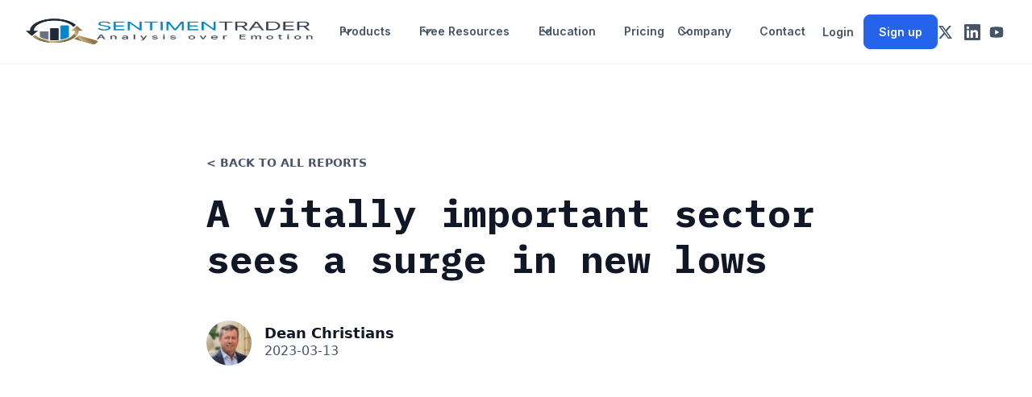

--- FILE ---
content_type: text/html; charset=utf-8
request_url: https://sentimentrader.com/blog/a-vitally-important-sector-sees-a-surge-in-new-lows
body_size: 33666
content:
<!DOCTYPE html><html lang="en" data-wf-domain="sentimentrader.webflow.io" data-wf-page="650486dd4239644e595569da" data-wf-site="650486dd4239644e595569c1" class="w-mod-ix"><head><meta charSet="utf-8"/><link href="https://fonts.googleapis.com" rel="preconnect"/><link href="https://fonts.gstatic.com" rel="preconnect" crossorigin="anonymous"/><link rel="stylesheet" href="/_next/static/css/32047c484dd02584.css" data-precedence="next"/><link rel="stylesheet" href="/_next/static/css/60056156674a265b.css" data-precedence="next"/><link rel="preload" as="style" href="/css/preflight.css"/><link rel="preload" as="style" href="https://cdn.prod.website-files.com/650486dd4239644e595569c1/css/sentimentrader.webflow.shared.81cc2f094.css"/><link rel="preload" as="script" href="https://ajax.googleapis.com/ajax/libs/webfont/1.6.26/webfont.js"/><link rel="preload" as="script" href="https://js.recurly.com/v4/recurly.js"/><link rel="preload" as="script" href="https://d3e54v103j8qbb.cloudfront.net/js/jquery-3.5.1.min.dc5e7f18c8.js?site=650486dd4239644e595569c1" integrity="sha256-9/aliU8dGd2tb6OSsuzixeV4y/faTqgFtohetphbbj0="/><meta name="robots" content="index, follow, max-snippet:-1, max-image-preview:large, max-video-preview:-1"/><link rel="canonical" href="https://sentimentrader.com/blog/a-vitally-important-sector-sees-a-surge-in-new-lows"/><link href="https://cdn.prod.website-files.com/650486dd4239644e595569c1/650486dd4239644e59556a47_sen-favicon-32px.png" rel="shortcut icon" type="image/x-icon"/><link href="https://cdn.prod.website-files.com/650486dd4239644e595569c1/67bc091a218615dfe3c48baf_sen-favicon-256px.png" rel="apple-touch-icon"/><meta content="Webflow" name="generator"/><meta name="google-site-verification" content="LAh4bEEiFDZJBQ6v67zAsIsW9Xk5obvPWf90mL8Glj4"/><title>A vitally important sector sees a surge in new lows | SentimenTrader</title><meta name="description" content="Explore our research library covering signal-based strategies across Stocks, Bonds, ETFs, Options, Commodities, Crypto &amp; FX, built on sentiment, trend, breadth, and behavioral analysis. Free reports available."/><meta name="keywords" content="library, research, analysis, insights, reports"/><meta name="viewport" content="width=device-width, initial-scale=1"/><meta property="og:title" content="A vitally important sector sees a surge in new lows"/><meta property="og:description" content="Explore our research library covering signal-based strategies across Stocks, Bonds, ETFs, Options, Commodities, Crypto &amp; FX, built on sentiment, trend, breadth, and behavioral analysis. Free reports available."/><meta name="twitter:card" content="summary_large_image"/><meta name="twitter:site" content="@sentimentrader"/><meta name="twitter:title" content="SentimenTrader: Backtesting, Indicators &amp; Trading Strategies | SentimenTrader"/><meta name="twitter:description" content="SentimenTrader empowers investors with professional-grade backtesting tools and indicators for sentiment, trend, breadth, and behavioral analysis."/><meta name="twitter:image" content="https://sentimentrader.com/images/social-preview.png"/><link rel="icon" href="/favicon.ico" type="image/x-icon" sizes="any"/><link rel="stylesheet" type="text/css" href="/css/preflight.css"/><link href="https://cdn.prod.website-files.com/650486dd4239644e595569c1/css/sentimentrader.webflow.shared.81cc2f094.css" rel="stylesheet" type="text/css"/><script src="https://ajax.googleapis.com/ajax/libs/webfont/1.6.26/webfont.js" type="text/javascript"></script><script>WebFont.load({  google: {    families: ["Oswald:200,300,400,500,600,700","IBM Plex Mono:regular,500,600,700","Inter:300,regular,500,600,700"]  }});</script><script type="text/javascript"></script><script>!function(o,c){var n=c.documentElement,t=" w-mod-";n.className+=t+"js",("ontouchstart"in o||o.DocumentTouch&&c instanceof DocumentTouch)&&(n.className+=t+"touch")}(window,document);</script><script type="text/javascript"></script><script>

<!-- Google Tag Manager -->
<script>(function(w,d,s,l,i){w[l]=w[l]||[];w[l].push({'gtm.start':
new Date().getTime(),event:'gtm.js'});var f=d.getElementsByTagName(s)[0],
j=d.createElement(s),dl=l!='dataLayer'?'&l='+l:'';j.async=true;j.src=
'https://www.googletagmanager.com/gtm.js?id='+i+dl;f.parentNode.insertBefore(j,f);
})(window,document,'script','dataLayer','GTM-NNKPHQ9W');</script><script src="https://js.recurly.com/v4/recurly.js"></script><script>window.__WEBFLOW_CURRENCY_SETTINGS = {"currencyCode":"USD","symbol":"$","decimal":".","fractionDigits":2,"group":",","template":"{{wf {\"path\":\"symbol\",\"type\":\"PlainText\"} }} {{wf {\"path\":\"amount\",\"type\":\"CommercePrice\"} }} {{wf {\"path\":\"currencyCode\",\"type\":\"PlainText\"} }}","hideDecimalForWholeNumbers":false};</script><script type="text/javascript"></script><script src="/_next/static/chunks/polyfills-78c92fac7aa8fdd8.js" noModule=""></script></head><body><script>(self.__next_s=self.__next_s||[]).push(["https://js.recurly.com/v4/recurly.js"])</script><!--$--><section class="block w-full h-screen overflow-hidden"><div class="w-embed w-iframe">
<noscript><iframe src="https://www.googletagmanager.com/ns.html?id=GTM-NNKPHQ9W" height="0" width="0" style="display:none;visibility:hidden"></iframe></noscript>
</div><div data-w-id="c84e6591-9367-c22e-5622-3a4998d3e00b" data-animation="default" data-collapse="medium" data-duration="400" data-easing="ease" data-easing2="ease" role="banner" class="st-navbar w-nav"><div class="uui-navbar08_container"><a href="/" class="uui-navbar08_logo-link w-nav-brand"><div class="uui-logo_component"><img src="https://cdn.prod.website-files.com/650486dd4239644e595569c1/650486dd4239644e59556a01_ST%20Logo.png" loading="lazy" alt=""/></div></a><nav role="navigation" class="uui-navbar08_menu w-nav-menu" data-component="sentimentrader/nav/RxNav"><div class="uui-navbar08_menu-left  rx-div"><div data-hover="true" data-delay="300" data-w-id="7ecb18d5-7d9d-3684-2fc8-78921dbd8b8b" class="dropdown-2 w-dropdown  rx-div"><div class="uui-navbar08_link dropdown max-height w-dropdown-toggle  rx-div"><div class="uui-dropdown-icon w-embed  rx-div"><svg width="20" height="20" viewBox="0 0 20 20" fill="none" xmlns="http://www.w3.org/2000/svg">
<path d="M5 7.5L10 12.5L15 7.5" stroke="currentColor" stroke-width="1.67" stroke-linecap="round" stroke-linejoin="round"></path>
</svg></div><div class=" rx-div">Products</div><a href="#" class="link-block-2 w-inline-block"></a></div><nav class="products-menu w-dropdown-list"><div class="w-layout-grid product-menu--grid"><div class="product-menu--grid--list"><a href="/trading-tools" class="product-menu--grid--list--heading w-inline-block"><div>SentimenTrader Trading Tools<br/>‍</div></a><a href="/trading-tools#Backtest-engine" class="product-menu--grid--list--link w-inline-block"><div class="sidebar--icon blue w-embed"><svg width="25" height="25" viewBox="0 0 19 19" fill="currentColor" xmlns="http://www.w3.org/2000/svg">
<path d="M16.337 1.36914H3.674C2.747 1.36914 2 2.12514 2 3.04314V15.7061C2 16.6331 2.756 17.3801 3.674 17.3801H16.337C17.264 17.3801 18.011 16.6241 18.011 15.7061V3.05214C18.02 2.12514 17.264 1.36914 16.337 1.36914ZM16.967 15.7151C16.967 16.0571 16.688 16.3451 16.337 16.3451H3.674C3.332 16.3451 3.044 16.0661 3.044 15.7151V3.05214C3.044 2.71014 3.323 2.42214 3.674 2.42214H16.337C16.679 2.42214 16.967 2.70114 16.967 3.05214V15.7151Z" fill="currentColor" stroke="currentColor" stroke-width="0.2"></path>
<path d="M17.3007 10.63H3.03567C2.74767 10.63 2.51367 10.873 2.51367 11.161C2.51367 11.458 2.74767 11.692 3.03567 11.692H17.3007C17.5887 11.692 17.8227 11.449 17.8227 11.161C17.8227 10.864 17.5887 10.63 17.3007 10.63ZM15.5007 3.89795C15.5007 3.87995 15.4917 3.85295 15.4737 3.81695C15.4557 3.78095 15.4377 3.75395 15.4287 3.73595C15.3927 3.68195 15.3747 3.66395 15.3747 3.66395L15.3477 3.63695C15.3207 3.60995 15.2937 3.60095 15.2757 3.59195C15.2577 3.57395 15.2217 3.55595 15.1767 3.53795C15.1407 3.51995 15.1047 3.51995 15.0777 3.51095C15.0597 3.51095 15.0327 3.50195 14.9877 3.50195H11.7837C11.4867 3.50195 11.2437 3.73595 11.2437 4.02395C11.2437 4.31195 11.4867 4.54595 11.7837 4.54595H13.7727L10.1457 8.43395L6.95067 5.57195L3.91767 8.82995C3.81867 8.92895 3.77367 9.06395 3.78267 9.20795C3.79167 9.34295 3.85467 9.47795 3.96267 9.56795C4.06167 9.65795 4.18767 9.70295 4.32267 9.70295C4.47567 9.70295 4.61967 9.63995 4.72767 9.53195L7.03167 7.06595L10.2357 9.92795L14.4657 5.40095V7.47095C14.4657 7.75895 14.7087 7.99295 15.0057 7.99295C15.3027 7.99295 15.5457 7.75895 15.5457 7.47095V4.02395C15.5187 3.96995 15.5097 3.93395 15.5007 3.89795Z" fill="currentColor" stroke="currentColor" stroke-width="0.2"></path>
<path d="M15.0958 10.6301H14.3578C14.3398 10.6301 14.3218 10.6391 14.3038 10.6481L10.9648 14.2031C10.9378 14.2301 10.8928 14.2301 10.8658 14.2031L9.31783 12.5561C9.29083 12.5291 9.29083 12.4751 9.31783 12.4481L10.9288 10.7471C10.9738 10.7021 10.9378 10.6211 10.8748 10.6211H10.0198C10.0018 10.6211 9.98383 10.6301 9.97483 10.6391L8.40883 12.2231C8.39983 12.2321 8.39083 12.2501 8.39083 12.2681L8.04883 15.4271C8.04883 15.4541 8.05783 15.4721 8.07583 15.4901L8.17483 15.5801C8.19283 15.5981 8.21083 15.5981 8.22883 15.5981L11.1358 15.1841C11.1538 15.1841 11.1628 15.1751 11.1808 15.1571L15.1588 10.7381C15.1948 10.7111 15.1588 10.6301 15.0958 10.6301ZM10.1908 14.6621L8.93083 14.7701C8.88583 14.7701 8.84983 14.7341 8.85883 14.6891L8.93983 13.3391C8.93983 13.2761 9.02083 13.2491 9.05683 13.2941L10.2358 14.5451C10.2718 14.5811 10.2448 14.6531 10.1908 14.6621Z" fill="currentColor" stroke="currentColor" stroke-width="0.2"></path>
</svg></div><div class="product-menu--grid--list--link--txt">Backtest Engine</div></a><a href="/trading-tools#trading-toolkit" class="product-menu--grid--list--link w-inline-block"><div class="sidebar--icon blue w-embed"><svg width="25" height="25" viewBox="0 0 19 19" fill="currentColor" xmlns="http://www.w3.org/2000/svg">
<path d="M9.90739 9.55095L9.85051 9.41602L9.78125 9.47262L9.90739 9.55095Z" fill="currentColor"></path>
<path d="M7.72628 10.4453H2.77548C2.31774 10.4453 1.94531 10.8178 1.94531 11.2755V16.2262C1.94531 16.684 2.31774 17.0564 2.77548 17.0564H7.72628C8.18401 17.0564 8.55642 16.684 8.55642 16.2262V11.2755C8.55642 10.8178 8.18401 10.4453 7.72628 10.4453ZM7.70255 16.2025H2.79923V11.2992H7.70255V16.2025Z" fill="currentColor" stroke="currentColor" stroke-width="0.2"></path>
<path d="M2.77544 9.49978H7.72628C8.18401 9.49978 8.55642 9.12737 8.55642 8.66966V3.7188C8.55642 3.26106 8.18401 2.88867 7.72628 2.88867H2.77544C2.3177 2.88867 1.94531 3.26106 1.94531 3.7188V8.66966C1.94533 9.12737 2.3177 9.49978 2.77544 9.49978ZM2.79925 3.74255H7.70253V8.64586H2.79925V3.74255Z" fill="currentColor" stroke="currentColor" stroke-width="0.2"></path>
<path d="M16.1064 10.4453H10.4483C9.92537 10.4453 9.5 10.8177 9.5 11.2755V16.2263C9.5 16.684 9.92537 17.0564 10.4483 17.0564H16.1064C16.6297 17.0564 17.0556 16.684 17.0556 16.2263V11.2755C17.0556 10.8177 16.6297 10.4453 16.1064 10.4453ZM16.0797 16.2025H10.4759V11.2992H16.0797V16.2025Z" fill="currentColor" stroke="currentColor" stroke-width="0.2"></path>
<path d="M16.8203 5.15372L13.8468 2.18039C13.6948 2.02881 13.4927 1.94531 13.2779 1.94531C13.0632 1.94531 12.8612 2.02881 12.7085 2.18092L9.73658 5.15319C9.584 5.3053 9.5 5.50769 9.5 5.72309C9.5 5.93849 9.584 6.1409 9.73603 6.29244L12.7085 9.26529C12.8605 9.4172 13.0626 9.50087 13.2778 9.50087C13.4927 9.50087 13.6948 9.41737 13.8474 9.26529L16.8208 6.29198C17.134 5.97782 17.1338 5.46722 16.8203 5.15372ZM13.278 8.52405L10.4773 5.72309L13.278 2.92215L16.079 5.72309L13.278 8.52405Z" fill="currentColor" stroke="currentColor" stroke-width="0.2"></path>
</svg></div><div class="product-menu--grid--list--link--txt">My Trading Toolkit</div></a><a href="/trading-tools#correlation-analysis" class="product-menu--grid--list--link w-inline-block"><div class="sidebar--icon blue w-embed"><svg width="25" height="25" viewBox="0 0 20 19" fill="none" xmlns="http://www.w3.org/2000/svg">
<path d="M5.21475 11.0658H4.14183V9.34967C4.14183 8.891 3.77004 8.51921 3.31141 8.51921C2.85277 8.51921 2.48095 8.891 2.48095 9.34967V11.0658H1.4081C0.949428 11.0658 0.577637 11.4376 0.577637 11.8963V15.9567C0.577637 16.4154 0.949428 16.7872 1.4081 16.7872H5.21475C5.67342 16.7872 6.04522 16.4154 6.04522 15.9567V11.8963C6.04522 11.4376 5.67342 11.0658 5.21475 11.0658ZM4.38429 15.1263H2.23856V12.7267H4.38429V15.1263ZM18.6989 2.56604H17.626V1.17909C17.626 0.720423 17.2542 0.348633 16.7956 0.348633C16.3369 0.348633 15.9651 0.720423 15.9651 1.17909V2.56604H14.8923C14.4336 2.56604 14.0618 2.93783 14.0618 3.3965V15.952C14.0618 16.4106 14.4336 16.7824 14.8923 16.7824H15.9651V18.1694C15.9651 18.628 16.3369 18.9999 16.7956 18.9999C17.2542 18.9999 17.626 18.628 17.626 18.1694V16.7824H18.6989C19.1576 16.7824 19.5294 16.4106 19.5294 15.952V3.3965C19.5294 2.93783 19.1576 2.56604 18.6989 2.56604ZM17.8684 15.1215H15.7227V4.22699H17.8685L17.8684 15.1215ZM12.0247 5.40821H8.21809C7.75942 5.40821 7.38763 5.78 7.38763 6.23867V13.2153C7.38763 13.674 7.75942 14.0457 8.21809 14.0457H9.29097V15.666C9.29097 16.1246 9.66276 16.4964 10.1214 16.4964C10.5801 16.4964 10.9519 16.1246 10.9519 15.666V14.0458H12.0247C12.4834 14.0458 12.8552 13.674 12.8552 13.2153V6.23867C12.8552 5.78 12.4834 5.40821 12.0247 5.40821Z" fill="currentColor"></path>
</svg></div><div class="product-menu--grid--list--link--txt">Correlation Analysis</div></a><a href="/trading-tools#seasonality" class="product-menu--grid--list--link w-inline-block"><div class="sidebar--icon blue w-embed"><svg width="25" height="25" viewBox="0 0 22 19" fill="none" xmlns="http://www.w3.org/2000/svg">
<path d="M1.63205 2.9208C1.63205 2.50642 1.79666 2.10901 2.08968 1.81599C2.38269 1.52298 2.7801 1.35837 3.19448 1.35837H18.8125C19.2269 1.35837 19.6243 1.52298 19.9173 1.81599C20.2103 2.10901 20.3749 2.50642 20.3749 2.9208V15.5483C20.3749 15.9627 20.2103 16.3601 19.9173 16.6531C19.6243 16.9462 19.2269 17.1108 18.8125 17.1108H3.19448C2.7801 17.1108 2.38269 16.9462 2.08968 16.6531C1.79666 16.3601 1.63205 15.9627 1.63205 15.5483V2.9208ZM3.19448 0.733398C2.61434 0.733398 2.05797 0.963856 1.64775 1.37407C1.23754 1.78429 1.00708 2.34066 1.00708 2.9208V15.5483C1.00708 16.1285 1.23754 16.6849 1.64775 17.0951C2.05797 17.5053 2.61434 17.7357 3.19448 17.7357H18.8125C19.3926 17.7357 19.949 17.5053 20.3592 17.0951C20.7695 16.6849 20.9999 16.1285 20.9999 15.5483V2.9208C20.9999 2.34066 20.7695 1.78429 20.3592 1.37407C19.949 0.963856 19.3926 0.733398 18.8125 0.733398H3.19448ZM4.12881 14.5984C4.04593 14.5984 3.96645 14.6313 3.90785 14.6899C3.84925 14.7485 3.81633 14.828 3.81633 14.9109C3.81633 14.9937 3.84925 15.0732 3.90785 15.1318C3.96645 15.1904 4.04593 15.2234 4.12881 15.2234H17.8719C17.9548 15.2234 18.0343 15.1904 18.0929 15.1318C18.1515 15.0732 18.1844 14.9937 18.1844 14.9109C18.1844 14.828 18.1515 14.7485 18.0929 14.6899C18.0343 14.6313 17.9548 14.5984 17.8719 14.5984H4.12881ZM14.1565 6.20815C14.1565 6.12527 14.1894 6.04579 14.248 5.98719C14.3066 5.92858 14.3861 5.89566 14.469 5.89566H16.1033C16.1456 5.89561 16.1876 5.90418 16.2266 5.92085C16.2655 5.93752 16.3007 5.96195 16.3299 5.99264C16.3592 6.02333 16.3818 6.05965 16.3966 6.09938C16.4113 6.13912 16.4179 6.18144 16.4157 6.22377V7.79245C16.4157 7.87533 16.3828 7.95481 16.3242 8.01341C16.2656 8.07201 16.1861 8.10493 16.1033 8.10493C16.0204 8.10493 15.9409 8.07201 15.8823 8.01341C15.8237 7.95481 15.7908 7.87533 15.7908 7.79245V6.98374L10.6129 12.3651C10.56 12.4201 10.4887 12.4538 10.4126 12.4599C10.3365 12.4661 10.2608 12.4441 10.1998 12.3982L6.90587 9.91641L3.91945 13.2025C3.89183 13.2329 3.8585 13.2575 3.82136 13.275C3.78423 13.2925 3.74401 13.3025 3.70301 13.3044C3.66201 13.3064 3.62103 13.3002 3.5824 13.2863C3.54378 13.2724 3.50827 13.2511 3.4779 13.2235C3.44754 13.1958 3.42291 13.1625 3.40542 13.1254C3.38793 13.0882 3.37793 13.048 3.37599 13.007C3.37405 12.966 3.3802 12.925 3.39409 12.8864C3.40798 12.8478 3.42935 12.8123 3.45697 12.7819L6.63495 9.28519C6.68735 9.22753 6.75941 9.19152 6.83699 9.18423C6.91457 9.17695 6.99208 9.19891 7.0543 9.24582L10.3548 11.7323L15.3689 6.52063H14.469C14.3861 6.52063 14.3066 6.48771 14.248 6.42911C14.1894 6.37051 14.1565 6.29102 14.1565 6.20815Z" fill="currentColor" stroke="currentColor" stroke-width="0.8"></path>
</svg></div><div class="product-menu--grid--list--link--txt">Seasonality</div></a></div><div class="product-menu--grid--list"><a href="/indicator-api" class="product-menu--grid--list--heading w-inline-block"><div>Indicators &amp; Data API<br/>‍</div></a><a href="/indicator-api#indicators" class="product-menu--grid--list--link w-inline-block"><div class="sidebar--icon blue w-embed"><svg width="25" height="25" viewBox="0 0 19 19" fill="currentColor" xmlns="http://www.w3.org/2000/svg">
<path d="M13.5365 3.11182L13.9679 3.5792C14.1708 3.80005 14.1528 4.1416 13.9268 4.33933L9.82055 7.91659C9.62281 8.08865 9.32749 8.09122 9.12718 7.91916L6.52321 5.68755C6.32547 5.51806 6.03271 5.51806 5.83498 5.68498L1.18942 9.6269C1.07129 9.72705 1.00195 9.876 1.00195 10.0301V10.5231C1.00195 10.9751 1.53097 11.2191 1.87508 10.9263L5.83498 7.56734C6.03271 7.39785 6.32547 7.40042 6.52321 7.56991L9.12718 9.80152C9.32749 9.97358 9.62025 9.97101 9.82055 9.79896L15.0465 5.26126C15.2648 5.07122 15.5935 5.09177 15.7861 5.30491L16.084 5.63362C16.4101 5.99314 17.0059 5.76202 17.0059 5.27666V2.47238C17.0059 2.17963 16.7696 1.94337 16.4769 1.94337H13.973C13.5082 1.9408 13.1487 2.59565 13.5365 3.11182ZM1.90076 16.0624C1.40513 16.0624 1.00195 15.6592 1.00195 15.1636V14.4317C1.00195 13.936 1.40513 13.5329 1.90076 13.5329C2.39639 13.5329 2.79957 13.936 2.79957 14.4317V15.1636C2.79957 15.6592 2.39896 16.0624 1.90076 16.0624ZM4.74357 16.0624C4.24794 16.0624 3.84476 15.6592 3.84476 15.1636V11.743C3.84476 11.2473 4.24794 10.8441 4.74357 10.8441C5.23919 10.8441 5.64237 11.2473 5.64237 11.743V15.1636C5.64237 15.6592 5.23919 16.0624 4.74357 16.0624ZM7.5838 16.0624C7.08817 16.0624 6.68499 15.6592 6.68499 15.1636V11.2935C6.68499 10.7979 7.08817 10.3947 7.5838 10.3947C8.07943 10.3947 8.48261 10.7979 8.48261 11.2935V15.1636C8.48261 15.6592 8.07943 16.0624 7.5838 16.0624ZM10.424 16.0624C9.92841 16.0624 9.52523 15.6592 9.52523 15.1636V11.743C9.52523 11.2473 9.92841 10.8441 10.424 10.8441C10.9197 10.8441 11.3228 11.2473 11.3228 11.743V15.1636C11.3228 15.6592 10.9222 16.0624 10.424 16.0624ZM13.2668 16.0624C12.7712 16.0624 12.368 15.6592 12.368 15.1636V9.90424C12.368 9.40862 12.7712 9.00544 13.2668 9.00544C13.7625 9.00544 14.1657 9.40862 14.1657 9.90424V15.1636C14.1657 15.6592 13.7625 16.0624 13.2668 16.0624ZM16.1071 16.0624C15.6114 16.0624 15.2083 15.6592 15.2083 15.1636V8.64848C15.2083 8.15285 15.6114 7.74967 16.1071 7.74967C16.6027 7.74967 17.0059 8.15285 17.0059 8.64848V15.1636C17.0059 15.6592 16.6053 16.0624 16.1071 16.0624Z" fill="currentColor"></path>
</svg></div><div class="product-menu--grid--list--link--txt">Proprietary Indicators &amp; Charts</div></a><a href="/indicator-api#data-api" class="product-menu--grid--list--link w-inline-block"><div class="sidebar--icon blue w-embed"><svg width="25" height="25" viewBox="0 0 19 19" fill="currentColor" xmlns="http://www.w3.org/2000/svg">
<path d="M15.9864 2.7168H2.96442C2.17392 2.7168 1.54492 3.3373 1.54492 4.1363V14.8973C1.54492 15.6878 2.16542 16.3168 2.96442 16.3168H15.9949C16.7854 16.3168 17.4144 15.6963 17.4144 14.8973V4.1363C17.4059 3.3713 16.7514 2.7168 15.9864 2.7168ZM2.96442 3.8473H15.9949C16.1649 3.8473 16.2754 3.9578 16.2754 4.1278V6.9328H2.67542V4.1278C2.67542 3.9918 2.81992 3.8473 2.96442 3.8473ZM15.9864 15.1778H2.96442C2.79442 15.1778 2.68392 15.0673 2.68392 14.8973V8.0973H16.2754V14.8973C16.2754 15.0418 16.1309 15.1778 15.9864 15.1778Z" fill="currentColor"></path>
<path d="M4.11897 5.35198C4.11897 5.74298 4.43347 6.05748 4.82447 6.05748C5.21547 6.05748 5.52997 5.74298 5.52997 5.35198C5.52997 4.96098 5.21547 4.64648 4.82447 4.64648C4.44197 4.64648 4.11897 4.96098 4.11897 5.35198ZM6.15897 5.35198C6.15897 5.74298 6.47347 6.05748 6.86447 6.05748C7.25547 6.05748 7.56997 5.74298 7.56997 5.35198C7.56997 4.96098 7.25547 4.64648 6.86447 4.64648C6.47347 4.64648 6.15897 4.96098 6.15897 5.35198ZM8.19897 5.35198C8.19897 5.74298 8.51347 6.05748 8.90447 6.05748C9.29547 6.05748 9.60997 5.74298 9.60997 5.35198C9.60997 4.96098 9.29547 4.64648 8.90447 4.64648C8.51347 4.64648 8.19897 4.96098 8.19897 5.35198ZM6.94947 10.962C6.83897 10.707 6.54997 10.5965 6.29497 10.6815L4.16997 11.557C3.99997 11.642 3.85547 11.812 3.85547 12.0075C3.85547 12.203 3.96597 12.373 4.13597 12.458L6.23547 13.4185C6.29497 13.444 6.37997 13.478 6.43097 13.478C6.62647 13.478 6.79647 13.3675 6.88147 13.1975C6.99197 12.9425 6.88147 12.662 6.62647 12.543L5.58097 12.0585L6.62647 11.6335C6.92397 11.4975 7.06847 11.217 6.94947 10.962ZM15.084 11.557L12.959 10.6815C12.704 10.571 12.4235 10.707 12.3045 10.962C12.194 11.217 12.33 11.4975 12.585 11.6165L13.6305 12.0415L12.585 12.526C12.33 12.6365 12.2195 12.9255 12.33 13.1805C12.415 13.3505 12.585 13.461 12.7805 13.461C12.84 13.461 12.925 13.461 12.976 13.4015L15.0755 12.441C15.2455 12.356 15.356 12.186 15.356 11.9905C15.39 11.812 15.254 11.642 15.084 11.557ZM10.2645 9.57648C10.0095 9.49148 9.72897 9.63598 9.64397 9.89098L8.56447 13.172C8.47947 13.427 8.62397 13.7075 8.87897 13.7925C8.93847 13.818 8.98947 13.818 9.02347 13.818C9.21897 13.818 9.42297 13.6735 9.50797 13.478L10.5875 10.197C10.664 9.94198 10.5195 9.66148 10.2645 9.57648Z" fill="currentColor"></path>
</svg></div><div class="product-menu--grid--list--link--txt">Market Data API</div></a></div><div class="product-menu--grid--list"><a href="/strategies-scanner" class="product-menu--grid--list--heading w-inline-block"><div class="product-menu--grid--list--link--txt">Strategies &amp; Scanner<br/>‍</div></a><a href="/strategies-scanner#trading-strategies" class="product-menu--grid--list--link w-inline-block"><div class="sidebar--icon blue w-embed"><svg width="25" height="25" viewBox="0 0 19 19" fill="currentColor" xmlns="http://www.w3.org/2000/svg">
<path d="M17.0799 14.1106H2.60029C2.44114 14.1104 2.28856 14.0471 2.17603 13.9346C2.06349 13.822 2.00019 13.6695 2 13.5103V3.60029C2.00019 3.44114 2.06349 3.28856 2.17603 3.17603C2.28856 3.06349 2.44114 3.00019 2.60029 3H17.0799C17.2391 3.00019 17.3917 3.06349 17.5042 3.17603C17.6167 3.28856 17.68 3.44114 17.6802 3.60029V13.5103C17.68 13.6695 17.6167 13.822 17.5042 13.9346C17.3917 14.0471 17.2391 14.1104 17.0799 14.1106ZM3.1301 12.9809H16.5501V4.1301H3.1301V12.9809ZM3.57588 15.506C3.57588 15.194 3.82886 14.941 4.14093 14.941H15.5393C15.8514 14.941 16.1043 15.194 16.1043 15.506V15.506C16.1043 15.8181 15.8514 16.0711 15.5393 16.0711H4.14093C3.82886 16.0711 3.57588 15.8181 3.57588 15.506V15.506Z" fill="currentColor"></path>
<path d="M8.64633 7.07046C8.64633 6.75839 8.89931 6.50541 9.21138 6.50541H14.4892C14.8013 6.50541 15.0543 6.75839 15.0543 7.07046V7.07046C15.0543 7.38253 14.8013 7.63551 14.4892 7.63551H9.21138C8.89931 7.63551 8.64633 7.38253 8.64633 7.07046V7.07046ZM8.64633 10.1946C8.64633 9.88255 8.89931 9.62957 9.21138 9.62957H14.4892C14.8013 9.62957 15.0543 9.88255 15.0543 10.1946V10.1946C15.0543 10.5067 14.8013 10.7597 14.4892 10.7597H9.21138C8.89931 10.7597 8.64633 10.5067 8.64633 10.1946V10.1946ZM5.18203 8.57963L4.14844 7.26953L5.03578 6.56957L5.371 6.99426L7.01279 5.70508L7.71082 6.59383L5.18203 8.57963ZM5.18203 11.8548L4.14844 10.5445L5.03578 9.84455L5.371 10.2694L7.01279 8.98023L7.71082 9.86898L5.18203 11.8548Z" fill="currentColor"></path>
</svg></div><div class="product-menu--grid--list--link--txt">50+ Trading Strategies</div></a><a href="/strategies-scanner#smart-stock-scanner" class="product-menu--grid--list--link w-inline-block"><div class="sidebar--icon blue w-embed"><svg width="25" height="25" viewBox="0 0 19 19" fill="currentColor" xmlns="http://www.w3.org/2000/svg">
<path d="M6.64587 15.1618H5.72848C4.98812 15.1618 4.27809 14.8748 3.75458 14.364C3.23107 13.8532 2.93697 13.1604 2.93697 12.438C2.93697 11.7156 3.23107 11.0227 3.75458 10.5119C4.27809 10.0011 4.98812 9.71411 5.72848 9.71411H6.21654C6.23613 9.71411 6.39223 9.73322 6.54907 9.5618C6.7059 9.39037 6.6466 9.23734 6.6466 9.04753C6.6466 6.78081 8.54012 4.93319 10.8436 4.93319C11.9361 4.93337 12.9316 5.33389 13.6733 6.00084C13.7515 6.07709 13.7319 6.07709 13.8294 6.15316C13.9271 6.28565 14.0631 6.36135 14.2395 6.36135C14.3633 6.35972 14.4814 6.31103 14.5689 6.22566C14.6564 6.14028 14.7063 6.02495 14.708 5.90422C14.708 5.75191 14.6299 5.61852 14.5127 5.50424C14.4346 5.42799 14.4542 5.44709 14.3566 5.37085C13.4391 4.51427 12.2093 4 10.8428 4C8.0903 4 5.8456 6.11422 5.7089 8.76182C4.72524 8.76182 3.78186 9.14311 3.08631 9.8218C2.39076 10.5005 2 11.421 2 12.3808C2 13.3406 2.39076 14.2611 3.08631 14.9398C3.78186 15.6185 4.72524 15.9998 5.7089 15.9998H6.60689C6.73062 15.9982 6.84881 15.9495 6.93631 15.8641C7.0238 15.7787 7.0737 15.6634 7.07537 15.5427C7.09495 15.3522 6.89969 15.1618 6.64587 15.1618ZM15.3629 15.2013C15.3629 15.3593 15.4109 15.5137 15.5008 15.645C15.5908 15.7764 15.7186 15.8787 15.8682 15.9392C16.0178 15.9997 16.1824 16.0155 16.3411 15.9847C16.4999 15.9538 16.6458 15.8778 16.7603 15.7661C16.8747 15.6544 16.9527 15.512 16.9843 15.3571C17.0159 15.2022 16.9996 15.0416 16.9377 14.8956C16.8757 14.7497 16.7708 14.6249 16.6362 14.5372C16.5016 14.4494 16.3433 14.4026 16.1814 14.4026C15.9644 14.4026 15.7561 14.4867 15.6026 14.6365C15.4491 14.7863 15.3629 14.9895 15.3629 15.2013Z" fill="currentColor" stroke="#2563EB" stroke-width="0.2"></path>
<path d="M9.41267 9.50011C9.55773 9.50161 9.70056 9.46783 9.82615 9.40231C9.95175 9.33679 10.0555 9.24195 10.1264 9.12776H12.1479L14.13 10.9157L14.1334 10.9189H15.3473C15.4215 11.0218 15.5233 11.1061 15.6432 11.1641C15.7631 11.2221 15.8973 11.2518 16.0333 11.2505C16.5042 11.2505 16.8643 10.9255 16.8643 10.5006C16.8643 10.0756 16.5042 9.7506 16.0333 9.7506C15.8886 9.74915 15.7461 9.78282 15.6207 9.84808C15.4953 9.91335 15.3917 10.0078 15.3207 10.1216H14.5309L12.9084 8.67789L12.5211 8.3294H10.097C10.0226 8.22715 9.92101 8.1434 9.80143 8.08585C9.68186 8.0283 9.54817 7.99879 9.41267 8.00004C8.94176 8.00004 8.58169 8.325 8.58169 8.74999C8.58169 9.17498 8.94176 9.50011 9.41267 9.50011ZM17.169 12.2523C16.8148 12.2523 16.5231 12.4363 16.4001 12.7093H13.3472L10.9567 14.8655H9.55388C9.46034 14.7195 9.3121 14.6084 9.13586 14.5523C8.72028 14.4023 8.2218 14.603 8.05546 14.9773C7.88911 15.3515 8.11172 15.8022 8.52636 15.9523C8.89956 16.0726 9.29845 15.9613 9.52538 15.6631H11.3209V15.662L11.3224 15.6634L13.7127 13.506H16.4809V13.5024H16.5595C16.6348 13.5816 16.7284 13.645 16.8336 13.6882C16.9389 13.7314 17.0534 13.7533 17.169 13.7524C17.6399 13.7524 18 13.4274 18 13.0024C17.9994 12.8037 17.9117 12.6132 17.756 12.4727C17.6003 12.3321 17.3892 12.2529 17.169 12.2523ZM8.85868 12.4505C9.0014 12.4519 9.14198 12.4191 9.2661 12.3555C9.39023 12.2919 9.49347 12.1998 9.56532 12.0885H10.9222C10.994 12.1998 11.0972 12.2919 11.2214 12.3555C11.3455 12.4191 11.4861 12.4519 11.6288 12.4505C12.0997 12.4505 12.4598 12.1255 12.4598 11.7005C12.4598 11.2756 12.0997 10.9506 11.6288 10.9506C11.4908 10.9493 11.3547 10.9799 11.2335 11.0395C11.1123 11.0991 11.01 11.1857 10.9364 11.2911H9.55107C9.47747 11.1857 9.37519 11.0991 9.25399 11.0395C9.13279 10.9799 8.9967 10.9493 8.85868 10.9506C8.38777 10.9506 8.0277 11.2756 8.0277 11.7005C8.0277 12.1255 8.38777 12.4505 8.85868 12.4505Z" fill="currentColor" stroke="currentColor" stroke-width="0.2"></path>
</svg></div><div class="product-menu--grid--list--link--txt">Smart Stock Scanner</div></a></div><div class="product-menu--grid--list"><a href="/blog" class="product-menu--grid--list--heading w-inline-block"><div>Research Reports<br/>‍</div></a><a href="/reports" class="product-menu--grid--list--link w-inline-block"><div class="sidebar--icon blue w-embed"><svg width="25" height="25" viewBox="0 0 19 19" fill="currentColor" xmlns="http://www.w3.org/2000/svg">
<path d="M15.9551 2.94407H13.2281C13.0399 2.94407 12.8795 3.01087 12.7457 3.14387C12.6128 3.27787 12.5459 3.43797 12.5459 3.62606V6.35305C12.5459 6.54174 12.6129 6.70254 12.7457 6.83524C12.8795 6.96904 13.0399 7.03544 13.2281 7.03544H15.9551C16.1434 7.03544 16.3041 6.96904 16.437 6.83524C16.571 6.70254 16.6374 6.54174 16.6374 6.35295V3.62606C16.6374 3.43807 16.571 3.27777 16.437 3.14387C16.304 3.01087 16.1434 2.94407 15.9551 2.94407ZM13.2277 1.58008H15.9547C16.5189 1.58008 17.0014 1.77988 17.401 2.17947C17.8006 2.57907 18 3.06107 18 3.62566V6.35255C18 6.91714 17.8006 7.39944 17.401 7.79904C17.0014 8.19853 16.5189 8.39833 15.9547 8.39833H13.2277C12.6627 8.39833 12.1809 8.19853 11.7813 7.79904C11.3817 7.39944 11.1819 6.91704 11.1819 6.35255V3.62566C11.1819 3.06107 11.3817 2.57907 11.7813 2.17947C12.181 1.77988 12.6626 1.58008 13.2277 1.58008ZM15.9551 11.1254H13.2281C13.0399 11.1254 12.8795 11.1927 12.7457 11.3252C12.6128 11.4594 12.5459 11.6198 12.5459 11.8079V14.5348C12.5459 14.7231 12.6129 14.8842 12.7457 15.0168C12.8795 15.1506 13.0399 15.2171 13.2281 15.2171H15.9551C16.1434 15.2171 16.3041 15.1506 16.437 15.0169C16.571 14.8842 16.6374 14.7231 16.6374 14.5348V11.8079C16.6374 11.6198 16.571 11.4594 16.437 11.3252C16.304 11.1927 16.1434 11.1254 15.9551 11.1254ZM13.2277 9.76202H15.9547C16.5189 9.76202 17.0014 9.96182 17.401 10.3613C17.8006 10.7609 18 11.2426 18 11.8076V14.5345C18 15.0986 17.8006 15.5811 17.401 15.9807C17.0014 16.3803 16.5189 16.5801 15.9547 16.5801H13.2277C12.6627 16.5801 12.1809 16.3803 11.7813 15.9807C11.3817 15.5811 11.1819 15.0987 11.1819 14.5345V11.8076C11.1819 11.2426 11.3817 10.7609 11.7813 10.3613C12.1809 9.96182 12.6626 9.76202 13.2277 9.76202ZM7.7732 2.94407H5.0459C4.8576 2.94407 4.6974 3.01107 4.5634 3.14397C4.4309 3.27797 4.3636 3.43807 4.3636 3.62616V14.5349C4.3636 14.7232 4.4309 14.8843 4.5634 15.0169C4.6974 15.1507 4.8576 15.2172 5.0459 15.2172H7.7732C7.9615 15.2172 8.1222 15.1507 8.2551 15.017C8.3891 14.8843 8.4553 14.7232 8.4553 14.5349V3.62606C8.4553 3.43807 8.389 3.27777 8.2551 3.14387C8.1221 3.01087 7.9615 2.94407 7.7731 2.94407M5.0456 1.58008H7.7729C8.3373 1.58008 8.8194 1.77988 9.2189 2.17947C9.6186 2.57907 9.8184 3.06107 9.8184 3.62566V14.5344C9.8184 15.0985 9.6186 15.581 9.219 15.9806C8.8194 16.3802 8.3373 16.58 7.7729 16.58H5.0455C4.4807 16.58 3.9986 16.3802 3.5992 15.9806C3.1996 15.581 3 15.0986 3 14.5344V3.62566C3 3.06107 3.1996 2.57907 3.5992 2.17947C3.9986 1.77988 4.4807 1.58008 5.0455 1.58008" fill="currentColor"></path>
</svg></div><div class="product-menu--grid--list--link--txt">Research Solutions</div></a><a href="/blog" class="product-menu--grid--list--link w-inline-block"><div class="sidebar--icon blue w-embed"><svg width="25" height="25" viewBox="0 0 19 19" fill="currentColor" xmlns="http://www.w3.org/2000/svg">
<path d="M5.8999 1.61256H3.67272C3.37568 1.61256 3.09081 1.73793 2.88077 1.96109C2.67073 2.18426 2.55273 2.48694 2.55273 2.80254V17.232C2.55273 17.5476 2.67073 17.8503 2.88077 18.0734C3.09081 18.2966 3.37568 18.422 3.67272 18.422H5.8999C6.19693 18.422 6.48181 18.2966 6.69185 18.0734C6.90188 17.8503 7.01988 17.5476 7.01988 17.232V2.79914C7.01904 2.48413 6.90066 2.18232 6.69072 1.95989C6.48077 1.73746 6.19638 1.61255 5.8999 1.61256ZM5.7999 2.90539V4.84677C5.79324 4.8463 5.78656 4.8463 5.7799 4.84677H3.77192V2.90539H5.7999ZM3.77192 17.1266V6.13705H5.7823C5.78896 6.13752 5.79564 6.13752 5.8023 6.13705V17.1266H3.77192ZM18.4349 16.7721L16.3102 2.51694C16.2632 2.20596 16.1021 1.92746 15.8621 1.74248C15.6222 1.5575 15.323 1.48113 15.0302 1.53011L12.8302 1.9007C12.6853 1.92481 12.5464 1.97922 12.4214 2.06078C12.2965 2.14234 12.188 2.24943 12.1022 2.37585C12.0691 2.4243 12.0397 2.47546 12.0142 2.52884C11.9564 2.26893 11.818 2.03723 11.6212 1.87103C11.4245 1.70483 11.1808 1.61379 10.9294 1.61256H8.70226C8.40522 1.61256 8.12035 1.73793 7.91031 1.96109C7.70027 2.18426 7.58228 2.48694 7.58228 2.80254V17.232C7.58228 17.5476 7.70027 17.8503 7.91031 18.0734C8.12035 18.2966 8.40522 18.422 8.70226 18.422H10.9294C11.2265 18.422 11.5113 18.2966 11.7214 18.0734C11.9314 17.8503 12.0494 17.5476 12.0494 17.232V4.21607L14.0318 17.5142C14.0738 17.7922 14.2072 18.0453 14.4083 18.2286C14.6094 18.412 14.8652 18.5136 15.1302 18.5155C15.1894 18.5153 15.2485 18.5104 15.307 18.501L17.507 18.1304C17.7992 18.0803 18.0608 17.9092 18.2347 17.6547C18.4086 17.4002 18.4806 17.0829 18.4349 16.7721ZM10.8294 2.90539V4.84677H8.80146V2.90539H10.8294ZM8.80146 17.1266V6.13705H10.8294V17.1266H8.80146ZM15.1214 2.82379L15.4094 4.74562C15.4027 4.74523 15.396 4.74523 15.3894 4.74562L13.4062 5.07626L13.1206 3.16124L15.1214 2.82379ZM15.2126 17.2073L13.5966 6.35295L15.5798 6.0206C15.5865 6.01902 15.5932 6.01703 15.5998 6.01465L17.2222 16.8699L15.2126 17.2073Z" fill="currentColor"></path>
</svg></div><div class="product-menu--grid--list--link--txt">Reports Library</div></a></div></div></nav></div><div data-hover="true" data-delay="300" class="dropdown-2 w-dropdown  rx-div"><div class="uui-navbar08_link dropdown max-height w-dropdown-toggle  rx-div"><div class="uui-dropdown-icon w-embed  rx-div"><svg width="20" height="20" viewBox="0 0 20 20" fill="none" xmlns="http://www.w3.org/2000/svg">
<path d="M5 7.5L10 12.5L15 7.5" stroke="currentColor" stroke-width="1.67" stroke-linecap="round" stroke-linejoin="round"></path>
</svg></div><div class=" rx-div">Free Resources</div><a href="#" class="link-block-2 w-inline-block"></a></div><nav class="uui-navbar07_dropdown-list w-dropdown-list"><div class="uui-navbar07_dropdown-link-list"><a href="/free-resources#backtest-calculator" class="uui-navbar07_dropdown-link w-inline-block"><div class="uui-navbar07_icon-wrapper"><div class="icon-27 w-embed"><svg width="24" height="24" viewBox="0 0 24 24" fill="none" xmlns="http://www.w3.org/2000/svg">
<path d="M3.91667 1C3.14312 1 2.40125 1.30729 1.85427 1.85427C1.30729 2.40125 1 3.14312 1 3.91667V18.0833C1 19.6933 2.30667 21 3.91667 21H18.0833C18.8569 21 19.5987 20.6927 20.1457 20.1457C20.6927 19.5987 21 18.8569 21 18.0833V3.91667C21 3.14312 20.6927 2.40125 20.1457 1.85427C19.5987 1.30729 18.8569 1 18.0833 1H3.91667ZM2.66667 3.91667C2.66667 3.58515 2.79836 3.2672 3.03278 3.03278C3.2672 2.79836 3.58515 2.66667 3.91667 2.66667H18.0833C18.4149 2.66667 18.7328 2.79836 18.9672 3.03278C19.2016 3.2672 19.3333 3.58515 19.3333 3.91667V18.0833C19.3333 18.4149 19.2016 18.7328 18.9672 18.9672C18.7328 19.2016 18.4149 19.3333 18.0833 19.3333H3.91667C3.58515 19.3333 3.2672 19.2016 3.03278 18.9672C2.79836 18.7328 2.66667 18.4149 2.66667 18.0833V3.91667ZM11.8333 8.5C11.8333 8.27899 11.7455 8.06702 11.5893 7.91074C11.433 7.75446 11.221 7.66667 11 7.66667C10.779 7.66667 10.567 7.75446 10.4107 7.91074C10.2545 8.06702 10.1667 8.27899 10.1667 8.5V15.1667C10.1667 15.3877 10.2545 15.5996 10.4107 15.7559C10.567 15.9122 10.779 16 11 16C11.221 16 11.433 15.9122 11.5893 15.7559C11.7455 15.5996 11.8333 15.3877 11.8333 15.1667V8.5ZM6.66667 10.8437C6.88768 10.8437 7.09964 10.9315 7.25592 11.0878C7.4122 11.2441 7.5 11.456 7.5 11.6771V15.0104C7.5 15.2314 7.4122 15.4434 7.25592 15.5996C7.09964 15.7559 6.88768 15.8437 6.66667 15.8437C6.44565 15.8437 6.23369 15.7559 6.07741 15.5996C5.92113 15.4434 5.83333 15.2314 5.83333 15.0104V11.6771C5.83333 11.456 5.92113 11.2441 6.07741 11.0878C6.23369 10.9315 6.44565 10.8437 6.66667 10.8437ZM16.1667 6.83333C16.1667 6.61232 16.0789 6.40036 15.9226 6.24408C15.7663 6.0878 15.5543 6 15.3333 6C15.1123 6 14.9004 6.0878 14.7441 6.24408C14.5878 6.40036 14.5 6.61232 14.5 6.83333V15.1667C14.5 15.3877 14.5878 15.5996 14.7441 15.7559C14.9004 15.9122 15.1123 16 15.3333 16C15.5543 16 15.7663 15.9122 15.9226 15.7559C16.0789 15.5996 16.1667 15.3877 16.1667 15.1667V6.83333Z" fill="#2563EB" stroke="#2563EB" stroke-width="0.4"></path>
</svg></div></div><div class="uui-navbar07_item-right"><div class="uui-navbar08_link">Simple Backtest Calculator</div></div></a><a href="/free-resources#seasonality-calculator" class="uui-navbar07_dropdown-link w-inline-block"><div class="uui-navbar07_icon-wrapper"><div class="icon-27 w-embed"><svg width="24" height="24" viewBox="0 0 24 24" fill="none" xmlns="http://www.w3.org/2000/svg">
<path d="M2.22222 1.11111C2.22222 0.816426 2.10516 0.533811 1.89679 0.325437C1.68841 0.117063 1.4058 0 1.11111 0C0.816426 0 0.533811 0.117063 0.325437 0.325437C0.117063 0.533811 0 0.816426 0 1.11111V16.1111C0 17.1425 0.409721 18.1317 1.13903 18.861C1.86834 19.5903 2.85749 20 3.88889 20H18.8889C19.1836 20 19.4662 19.8829 19.6746 19.6746C19.8829 19.4662 20 19.1836 20 18.8889C20 18.5942 19.8829 18.3116 19.6746 18.1032C19.4662 17.8948 19.1836 17.7778 18.8889 17.7778H3.88889C3.44686 17.7778 3.02294 17.6022 2.71038 17.2896C2.39782 16.9771 2.22222 16.5531 2.22222 16.1111V1.11111ZM13.3333 3.33333C13.0386 3.33333 12.756 3.4504 12.5477 3.65877C12.3393 3.86714 12.2222 4.14976 12.2222 4.44444C12.2222 4.73913 12.3393 5.02174 12.5477 5.23012C12.756 5.43849 13.0386 5.55556 13.3333 5.55556H15.6511L11.3889 9.81778L9.39667 7.82556C9.1883 7.61726 8.90574 7.50024 8.61111 7.50024C8.31648 7.50024 8.03392 7.61726 7.82556 7.82556L4.21445 11.4367C4.10832 11.5392 4.02368 11.6618 3.96544 11.7973C3.90721 11.9329 3.87656 12.0787 3.87528 12.2262C3.874 12.3738 3.90211 12.5201 3.95798 12.6566C4.01384 12.7932 4.09635 12.9172 4.20067 13.0216C4.305 13.1259 4.42906 13.2084 4.56561 13.2642C4.70216 13.3201 4.84847 13.3482 4.996 13.3469C5.14353 13.3457 5.28933 13.315 5.42489 13.2568C5.56045 13.1985 5.68306 13.1139 5.78556 13.0078L8.61111 10.1822L10.6033 12.1744C10.8117 12.3827 11.0943 12.4998 11.3889 12.4998C11.6835 12.4998 11.9661 12.3827 12.1744 12.1744L17.2233 7.12667L17.2222 9.44444C17.2222 9.73913 17.3393 10.0217 17.5477 10.2301C17.756 10.4385 18.0386 10.5556 18.3333 10.5556C18.628 10.5556 18.9106 10.4385 19.119 10.2301C19.3274 10.0217 19.4444 9.73913 19.4444 9.44444L19.4467 4.44444C19.4467 4.14976 19.3296 3.86714 19.1212 3.65877C18.9129 3.4504 18.6302 3.33333 18.3356 3.33333H13.3333Z" fill="#2563EB"></path>
</svg></div></div><div class="uui-navbar07_item-right"><div class="uui-navbar08_link">Simple Seasonality Calculator</div></div></a><a href="/free-resources#kelly-calculator" class="uui-navbar07_dropdown-link w-inline-block"><div class="uui-navbar07_icon-wrapper"><div class="icon-27 w-embed"><svg width="24" height="24" viewBox="0 0 22 22" fill="none" xmlns="http://www.w3.org/2000/svg">
<path d="M3.91667 1C3.14312 1 2.40125 1.30729 1.85427 1.85427C1.30729 2.40125 1 3.14312 1 3.91667V18.0833C1 19.6933 2.30667 21 3.91667 21H18.0833C18.8569 21 19.5987 20.6927 20.1457 20.1457C20.6927 19.5987 21 18.8569 21 18.0833V3.91667C21 3.14312 20.6927 2.40125 20.1457 1.85427C19.5987 1.30729 18.8569 1 18.0833 1H3.91667ZM2.66667 3.91667C2.66667 3.58515 2.79836 3.2672 3.03278 3.03278C3.2672 2.79836 3.58515 2.66667 3.91667 2.66667H18.0833C18.4149 2.66667 18.7328 2.79836 18.9672 3.03278C19.2016 3.2672 19.3333 3.58515 19.3333 3.91667V18.0833C19.3333 18.4149 19.2016 18.7328 18.9672 18.9672C18.7328 19.2016 18.4149 19.3333 18.0833 19.3333H3.91667C3.58515 19.3333 3.2672 19.2016 3.03278 18.9672C2.79836 18.7328 2.66667 18.4149 2.66667 18.0833V3.91667Z" fill="#2563EB" stroke="#2563EB" stroke-width="0.4"></path>
<path fill-rule="evenodd" clip-rule="evenodd" d="M7.55814 5C7.74317 5 7.92063 5.0735 8.05147 5.20434C8.18231 5.33518 8.25581 5.51264 8.25581 5.69767V6.86047H9.4186C9.60364 6.86047 9.7811 6.93397 9.91193 7.06481C10.0428 7.19565 10.1163 7.3731 10.1163 7.55814C10.1163 7.74317 10.0428 7.92063 9.91193 8.05147C9.7811 8.18231 9.60364 8.25581 9.4186 8.25581H8.25581V9.4186C8.25581 9.60364 8.18231 9.7811 8.05147 9.91193C7.92063 10.0428 7.74317 10.1163 7.55814 10.1163C7.3731 10.1163 7.19565 10.0428 7.06481 9.91193C6.93397 9.7811 6.86047 9.60364 6.86047 9.4186V8.25581H5.69767C5.51264 8.25581 5.33518 8.18231 5.20434 8.05147C5.0735 7.92063 5 7.74317 5 7.55814C5 7.3731 5.0735 7.19565 5.20434 7.06481C5.33518 6.93397 5.51264 6.86047 5.69767 6.86047H6.86047V5.69767C6.86047 5.51264 6.93397 5.33518 7.06481 5.20434C7.19565 5.0735 7.3731 5 7.55814 5ZM12.4419 7.55814C12.4419 7.3731 12.5154 7.19565 12.6462 7.06481C12.777 6.93397 12.9545 6.86047 13.1395 6.86047H16.8605C17.0455 6.86047 17.223 6.93397 17.3538 7.06481C17.4846 7.19565 17.5581 7.3731 17.5581 7.55814C17.5581 7.74317 17.4846 7.92063 17.3538 8.05147C17.223 8.18231 17.0455 8.25581 16.8605 8.25581H13.1395C12.9545 8.25581 12.777 8.18231 12.6462 8.05147C12.5154 7.92063 12.4419 7.74317 12.4419 7.55814ZM12.4419 13.1395C12.4419 12.9545 12.5154 12.777 12.6462 12.6462C12.777 12.5154 12.9545 12.4419 13.1395 12.4419H16.8605C17.0455 12.4419 17.223 12.5154 17.3538 12.6462C17.4846 12.777 17.5581 12.9545 17.5581 13.1395C17.5581 13.3246 17.4846 13.502 17.3538 13.6329C17.223 13.7637 17.0455 13.8372 16.8605 13.8372H13.1395C12.9545 13.8372 12.777 13.7637 12.6462 13.6329C12.5154 13.502 12.4419 13.3246 12.4419 13.1395ZM5.66977 12.6465C5.80058 12.5159 5.97791 12.4425 6.16279 12.4425C6.34768 12.4425 6.525 12.5159 6.65581 12.6465L7.55814 13.5488L8.46047 12.6465C8.52434 12.578 8.60136 12.523 8.68694 12.4849C8.77252 12.4467 8.86491 12.4262 8.95858 12.4246C9.05226 12.4229 9.14531 12.4401 9.23218 12.4752C9.31906 12.5103 9.39797 12.5626 9.46422 12.6288C9.53047 12.6951 9.5827 12.774 9.61779 12.8608C9.65288 12.9477 9.67011 13.0408 9.66846 13.1344C9.6668 13.2281 9.6463 13.3205 9.60817 13.4061C9.57004 13.4917 9.51506 13.5687 9.44651 13.6326L8.54419 14.5349L9.44651 15.4372C9.51506 15.5011 9.57004 15.5781 9.60817 15.6637C9.6463 15.7493 9.6668 15.8417 9.66846 15.9353C9.67011 16.029 9.65288 16.1221 9.61779 16.2089C9.5827 16.2958 9.53047 16.3747 9.46422 16.441C9.39797 16.5072 9.31906 16.5594 9.23218 16.5945C9.14531 16.6296 9.05226 16.6469 8.95858 16.6452C8.86491 16.6435 8.77252 16.623 8.68694 16.5849C8.60136 16.5468 8.52434 16.4918 8.46047 16.4233L7.55814 15.5209L6.65581 16.4233C6.52356 16.5465 6.34863 16.6136 6.16789 16.6104C5.98714 16.6072 5.81469 16.534 5.68686 16.4062C5.55904 16.2783 5.48582 16.1059 5.48263 15.9251C5.47944 15.7444 5.54653 15.5695 5.66977 15.4372L6.57209 14.5349L5.66977 13.6326C5.53912 13.5017 5.46573 13.3244 5.46573 13.1395C5.46573 12.9547 5.53912 12.7773 5.66977 12.6465ZM12.4419 15.9302C12.4419 15.7452 12.5154 15.5677 12.6462 15.4369C12.777 15.3061 12.9545 15.2326 13.1395 15.2326H16.8605C17.0455 15.2326 17.223 15.3061 17.3538 15.4369C17.4846 15.5677 17.5581 15.7452 17.5581 15.9302C17.5581 16.1153 17.4846 16.2927 17.3538 16.4236C17.223 16.5544 17.0455 16.6279 16.8605 16.6279H13.1395C12.9545 16.6279 12.777 16.5544 12.6462 16.4236C12.5154 16.2927 12.4419 16.1153 12.4419 15.9302Z" fill="#2563EB"></path>
</svg></div></div><div class="uui-navbar07_item-right"><div class="uui-navbar08_link">The Kelly Criterion Calculator</div></div></a><a href="/free-resources#sentiment-geo-map" class="uui-navbar07_dropdown-link w-inline-block"><div class="uui-navbar07_icon-wrapper"><div class="icon-27 w-embed"><svg width="24" height="24" viewBox="0 0 22 22" fill="none" xmlns="http://www.w3.org/2000/svg">
<path d="M7 8.33333V7.66667C6.82319 7.66667 6.65362 7.73691 6.5286 7.86193C6.40357 7.98695 6.33333 8.15652 6.33333 8.33333H7ZM7 9.66667L7.472 10.1387L7.66667 9.94267V9.66667H7ZM9.66667 18.3333H10.3333V18.0573L10.1387 17.8613L9.66667 18.3333ZM8.33333 17H7.66667V17.276L7.86133 17.472L8.33333 17ZM8.33333 15H9V14.724L8.80533 14.528L8.33333 15ZM7 13.6667H6.33333V13.9427L6.528 14.1387L7 13.6667ZM7 12.3333V11.6667C6.82319 11.6667 6.65362 11.7369 6.5286 11.8619C6.40357 11.987 6.33333 12.1565 6.33333 12.3333H7ZM13 1.66667V4.33333H14.3333V1.66667H13ZM12.3333 5H11V6.33333H12.3333V5ZM8.33333 7.66667H7V9H8.33333V7.66667ZM6.33333 8.33333V9.66667H7.66667V8.33333H6.33333ZM6.528 9.19467L6.13867 9.58533L7.08133 10.528L7.472 10.1387L6.528 9.19467ZM5.19467 9.58533L2.80533 7.19467L1.86133 8.13867L4.25333 10.528L5.19467 9.58533ZM9 7C9 7.17681 8.92976 7.34638 8.80474 7.4714C8.67971 7.59643 8.51014 7.66667 8.33333 7.66667V9C8.86377 9 9.37248 8.78929 9.74755 8.41421C10.1226 8.03914 10.3333 7.53043 10.3333 7H9ZM11 5C10.4696 5 9.96086 5.21071 9.58579 5.58579C9.21071 5.96086 9 6.46957 9 7H10.3333C10.3333 6.82319 10.4036 6.65362 10.5286 6.5286C10.6536 6.40357 10.8232 6.33333 11 6.33333V5ZM6.13867 9.58533C6.07674 9.64742 6.00317 9.69801 5.92218 9.73162C5.84118 9.76523 5.75436 9.78253 5.66667 9.78253C5.57898 9.78253 5.49215 9.76523 5.41116 9.73162C5.33016 9.69801 5.25659 9.64742 5.19467 9.58533L4.252 10.528C4.43773 10.7139 4.65827 10.8613 4.901 10.9619C5.14374 11.0625 5.40392 11.1142 5.66667 11.1142C5.92942 11.1142 6.1896 11.0625 6.43233 10.9619C6.67507 10.8613 6.8956 10.7139 7.08133 10.528L6.13867 9.58533ZM13 4.33333C13 4.51014 12.9298 4.67971 12.8047 4.80474C12.6797 4.92976 12.5101 5 12.3333 5V6.33333C12.8638 6.33333 13.3725 6.12262 13.7475 5.74755C14.1226 5.37247 14.3333 4.86377 14.3333 4.33333H13ZM10.3333 20.3333V18.3333H9V20.3333H10.3333ZM10.1387 17.8613L8.80533 16.528L7.86133 17.472L9.19467 18.8053L10.1387 17.8613ZM9 17V15H7.66667V17H9ZM8.80533 14.528L7.472 13.1947L6.528 14.1387L7.86133 15.472L8.80533 14.528ZM7.66667 13.6667V12.3333H6.33333V13.6667H7.66667ZM7 13H12.3333V11.6667H7V13ZM13 13.6667V14.556H14.3333V13.6667H13ZM15.444 17H19V15.6667H15.444V17ZM14.3333 15.8893C14.3333 16.5027 14.8307 17 15.444 17V15.6667C15.5667 15.6667 15.6667 15.7667 15.6667 15.8893H14.3333ZM14.1107 15.6667C14.2333 15.6667 14.3333 15.7667 14.3333 15.8893H15.6667C15.6667 15.0293 14.9707 14.3333 14.1107 14.3333V15.6667ZM13 14.556C13 15.1693 13.4973 15.6667 14.1107 15.6667V14.3333C14.2333 14.3333 14.3333 14.4333 14.3333 14.556H13ZM12.3333 13C12.5101 13 12.6797 13.0702 12.8047 13.1953C12.9298 13.3203 13 13.4899 13 13.6667H14.3333C14.3333 13.1362 14.1226 12.6275 13.7475 12.2525C13.3725 11.8774 12.8638 11.6667 12.3333 11.6667V13ZM11 19.6667C8.70146 19.6667 6.49706 18.7536 4.87174 17.1283C3.24643 15.5029 2.33333 13.2985 2.33333 11H1C1 13.6522 2.05357 16.1957 3.92893 18.0711C5.8043 19.9464 8.34784 21 11 21V19.6667ZM19.6667 11C19.6667 12.1381 19.4425 13.2651 19.007 14.3166C18.5714 15.3681 17.933 16.3235 17.1283 17.1283C16.3235 17.933 15.3681 18.5714 14.3166 19.007C13.2651 19.4425 12.1381 19.6667 11 19.6667V21C13.6522 21 16.1957 19.9464 18.0711 18.0711C19.9464 16.1957 21 13.6522 21 11H19.6667ZM11 2.33333C12.1381 2.33333 13.2651 2.5575 14.3166 2.99304C15.3681 3.42858 16.3235 4.06697 17.1283 4.87174C17.933 5.67652 18.5714 6.63192 19.007 7.68341C19.4425 8.7349 19.6667 9.86188 19.6667 11H21C21 8.34784 19.9464 5.8043 18.0711 3.92893C16.1957 2.05357 13.6522 1 11 1V2.33333ZM11 1C8.34784 1 5.8043 2.05357 3.92893 3.92893C2.05357 5.8043 1 8.34784 1 11H2.33333C2.33333 8.70146 3.24643 6.49706 4.87174 4.87174C6.49706 3.24643 8.70146 2.33333 11 2.33333V1Z" fill="#2563EB"></path>
<path d="M7 7.66667V8.33333H6.33333M7 7.66667C6.82319 7.66667 6.65362 7.73691 6.5286 7.86193C6.40357 7.98695 6.33333 8.15652 6.33333 8.33333M7 7.66667H8.33333M7 7.66667V9H8.33333M6.33333 8.33333V9.66667H7.66667M6.33333 8.33333H7.66667V9.66667M7.472 10.1387L7 9.66667H7.66667M7.472 10.1387L7.66667 9.94267V9.66667M7.472 10.1387L7.08133 10.528M7.472 10.1387L6.528 9.19467L6.13867 9.58533M4.724 10.0573L4.252 10.528M4.252 10.528L5.19467 9.58533M4.252 10.528C4.43773 10.7139 4.65827 10.8613 4.901 10.9619C5.14374 11.0625 5.40392 11.1142 5.66667 11.1142C5.92942 11.1142 6.1896 11.0625 6.43233 10.9619C6.67507 10.8613 6.8956 10.7139 7.08133 10.528M10.3333 18.3333H9.66667L10.1387 17.8613M10.3333 18.3333V18.0573L10.1387 17.8613M10.3333 18.3333V20.3333H9V18.3333H10.3333ZM10.1387 17.8613L8.80533 16.528L7.86133 17.472M10.1387 17.8613L9.19467 18.8053L7.86133 17.472M7.66667 17H8.33333L7.86133 17.472M7.66667 17V17.276L7.86133 17.472M7.66667 17V15H9M7.66667 17H9V15M9 15H8.33333L8.80533 14.528M9 15V14.724L8.80533 14.528M8.80533 14.528L7.472 13.1947L6.528 14.1387M8.80533 14.528L7.86133 15.472L6.528 14.1387M6.33333 13.6667H7L6.528 14.1387M6.33333 13.6667V13.9427L6.528 14.1387M6.33333 13.6667V12.3333M6.33333 13.6667H7.66667V12.3333H6.33333M7 11.6667V12.3333H6.33333M7 11.6667C6.82319 11.6667 6.65362 11.7369 6.5286 11.8619C6.40357 11.987 6.33333 12.1565 6.33333 12.3333M7 11.6667H12.3333M7 11.6667V13H12.3333M13 4.33333V1.66667H14.3333V4.33333M13 4.33333H14.3333M13 4.33333C13 4.51014 12.9298 4.67971 12.8047 4.80474C12.6797 4.92976 12.5101 5 12.3333 5M14.3333 4.33333C14.3333 4.86377 14.1226 5.37247 13.7475 5.74755C13.3725 6.12262 12.8638 6.33333 12.3333 6.33333M12.3333 5H11M12.3333 5V6.33333M11 5V6.33333M11 5C10.4696 5 9.96086 5.21071 9.58579 5.58579C9.21071 5.96086 9 6.46957 9 7M11 6.33333H12.3333M11 6.33333C10.8232 6.33333 10.6536 6.40357 10.5286 6.5286C10.4036 6.65362 10.3333 6.82319 10.3333 7M8.33333 7.66667V9M8.33333 7.66667C8.51014 7.66667 8.67971 7.59643 8.80474 7.4714C8.92976 7.34638 9 7.17681 9 7M8.33333 9C8.86377 9 9.37248 8.78929 9.74755 8.41421C10.1226 8.03914 10.3333 7.53043 10.3333 7M6.13867 9.58533L7.08133 10.528M6.13867 9.58533C6.07674 9.64742 6.00317 9.69801 5.92218 9.73162C5.84118 9.76523 5.75436 9.78253 5.66667 9.78253C5.57898 9.78253 5.49215 9.76523 5.41116 9.73162C5.33016 9.69801 5.25659 9.64742 5.19467 9.58533M5.19467 9.58533L2.80533 7.19467L1.86133 8.13867L4.25333 10.528L5.19467 9.58533ZM9 7H10.3333M12.3333 13V11.6667M12.3333 13C12.5101 13 12.6797 13.0702 12.8047 13.1953C12.9298 13.3203 13 13.4899 13 13.6667M12.3333 11.6667C12.8638 11.6667 13.3725 11.8774 13.7475 12.2525C14.1226 12.6275 14.3333 13.1362 14.3333 13.6667M13 13.6667V14.556M13 13.6667H14.3333M13 14.556H14.3333M13 14.556C13 15.1693 13.4973 15.6667 14.1107 15.6667M14.3333 14.556V13.6667M14.3333 14.556C14.3333 14.4333 14.2333 14.3333 14.1107 14.3333M15.444 17H19V15.6667H15.444M15.444 17V15.6667M15.444 17C14.8307 17 14.3333 16.5027 14.3333 15.8893M15.444 15.6667C15.5667 15.6667 15.6667 15.7667 15.6667 15.8893M14.3333 15.8893H15.6667M14.3333 15.8893C14.3333 15.7667 14.2333 15.6667 14.1107 15.6667M15.6667 15.8893C15.6667 15.0293 14.9707 14.3333 14.1107 14.3333M14.1107 15.6667V14.3333M11 19.6667C8.70146 19.6667 6.49706 18.7536 4.87174 17.1283C3.24643 15.5029 2.33333 13.2985 2.33333 11M11 19.6667V21M11 19.6667C12.1381 19.6667 13.2651 19.4425 14.3166 19.007C15.3681 18.5714 16.3235 17.933 17.1283 17.1283C17.933 16.3235 18.5714 15.3681 19.007 14.3166C19.4425 13.2651 19.6667 12.1381 19.6667 11M2.33333 11H1M2.33333 11C2.33333 8.70146 3.24643 6.49706 4.87174 4.87174C6.49706 3.24643 8.70146 2.33333 11 2.33333M1 11C1 13.6522 2.05357 16.1957 3.92893 18.0711C5.8043 19.9464 8.34784 21 11 21M1 11C1 8.34784 2.05357 5.8043 3.92893 3.92893C5.8043 2.05357 8.34784 1 11 1M11 21C13.6522 21 16.1957 19.9464 18.0711 18.0711C19.9464 16.1957 21 13.6522 21 11M19.6667 11H21M19.6667 11C19.6667 9.86188 19.4425 8.7349 19.007 7.68341C18.5714 6.63192 17.933 5.67652 17.1283 4.87174C16.3235 4.06697 15.3681 3.42858 14.3166 2.99304C13.2651 2.5575 12.1381 2.33333 11 2.33333M21 11C21 8.34784 19.9464 5.8043 18.0711 3.92893C16.1957 2.05357 13.6522 1 11 1M11 2.33333V1" stroke="#2563EB" stroke-width="0.3"></path>
</svg></div></div><div class="uui-navbar07_item-right"><div class="uui-navbar08_link">Sentiment Geo Map</div></div></a><a href="/free-resources#public-reports" class="uui-navbar07_dropdown-link w-inline-block"><div class="uui-navbar07_icon-wrapper"><div class="icon-27 w-embed"><svg width="20" height="25" viewBox="0 0 20 25" fill="none" xmlns="http://www.w3.org/2000/svg">
<path d="M5.18359 14.4032H11.8849V16.0785H5.18359V14.4032ZM5.18359 10.2148H15.2355V11.8902H5.18359V10.2148ZM5.18359 18.5915H9.37191V20.2668H5.18359V18.5915Z" fill="#2563EB" stroke="#2563EB" stroke-width="0.2"></path>
<path d="M17.7532 3.51299H15.2403V2.67532C15.2403 2.231 15.0638 1.80488 14.7496 1.49069C14.4354 1.17651 14.0093 1 13.5649 1H6.86364C6.41931 1 5.99319 1.17651 5.679 1.49069C5.36482 1.80488 5.18831 2.231 5.18831 2.67532V3.51299H2.67532C2.231 3.51299 1.80488 3.68949 1.49069 4.00368C1.17651 4.31786 1 4.74399 1 5.18831V22.7792C1 23.2235 1.17651 23.6497 1.49069 23.9639C1.80488 24.278 2.231 24.4545 2.67532 24.4545H17.7532C18.1976 24.4545 18.6237 24.278 18.9379 23.9639C19.2521 23.6497 19.4286 23.2235 19.4286 22.7792V5.18831C19.4286 4.74399 19.2521 4.31786 18.9379 4.00368C18.6237 3.68949 18.1976 3.51299 17.7532 3.51299ZM6.86364 2.67532H13.5649V6.02597H6.86364V2.67532ZM17.7532 22.7792H2.67532V5.18831H5.18831V7.7013H15.2403V5.18831H17.7532V22.7792Z" fill="#2563EB" stroke="#2563EB" stroke-width="0.2"></path>
</svg></div></div><div class="uui-navbar07_item-right"><div class="uui-navbar08_link">Public Research Reports</div></div></a></div></nav></div><div data-hover="true" data-delay="300" class="dropdown-2 w-dropdown  rx-div"><div class="uui-navbar08_link dropdown max-height w-dropdown-toggle  rx-div"><div class="uui-dropdown-icon w-embed  rx-div"><svg width="20" height="20" viewBox="0 0 20 20" fill="none" xmlns="http://www.w3.org/2000/svg">
<path d="M5 7.5L10 12.5L15 7.5" stroke="currentColor" stroke-width="1.67" stroke-linecap="round" stroke-linejoin="round"></path>
</svg></div><div class=" rx-div">Education</div><a href="#" class="link-block-2 w-inline-block"></a></div><nav class="uui-navbar07_dropdown-list w-dropdown-list"><div class="uui-navbar07_dropdown-link-list"><a href="/education/sentiment-indicators" class="uui-navbar07_dropdown-link w-inline-block"><div class="uui-navbar07_icon-wrapper"><div class="icon-27 w-embed"><svg width="24" height="24" viewBox="0 0 16 16" fill="none" xmlns="http://www.w3.org/2000/svg">
<path d="M6 3.33334V6.00001" stroke="#2563EB" stroke-linecap="round" stroke-linejoin="round"></path>
<path d="M6.66699 6H5.33366C4.96547 6 4.66699 6.29848 4.66699 6.66667V9.33333C4.66699 9.70152 4.96547 10 5.33366 10H6.66699C7.03518 10 7.33366 9.70152 7.33366 9.33333V6.66667C7.33366 6.29848 7.03518 6 6.66699 6Z" stroke="#2563EB" stroke-linecap="round" stroke-linejoin="round"></path>
<path d="M6 10V11.3333" stroke="#2563EB" stroke-linecap="round" stroke-linejoin="round"></path>
<path d="M11.333 2V3.33333" stroke="#2563EB" stroke-linecap="round" stroke-linejoin="round"></path>
<path d="M12 3.33334H10.6667C10.2985 3.33334 10 3.63182 10 4.00001V8.00001C10 8.3682 10.2985 8.66668 10.6667 8.66668H12C12.3682 8.66668 12.6667 8.3682 12.6667 8.00001V4.00001C12.6667 3.63182 12.3682 3.33334 12 3.33334Z" stroke="#2563EB" stroke-linecap="round" stroke-linejoin="round"></path>
<path d="M11.333 8.66666V10.6667" stroke="#2563EB" stroke-linecap="round" stroke-linejoin="round"></path>
<path d="M2 2V12.6667C2 13.0203 2.14048 13.3594 2.39052 13.6095C2.64057 13.8595 2.97971 14 3.33333 14H14" stroke="#2563EB" stroke-linecap="round" stroke-linejoin="round"></path>
</svg></div></div><div class="uui-navbar07_item-right"><div class="uui-navbar08_link no-wrap">Sentiment Indicators</div></div></a><a href="/education/technical-indicators" class="uui-navbar07_dropdown-link w-inline-block"><div class="uui-navbar07_icon-wrapper"><div class="icon-27 w-embed"><svg width="24" height="24" viewBox="0 0 18 18" fill="none" xmlns="http://www.w3.org/2000/svg">
<path d="M14.8825 2.08008H3.21582C2.24361 2.08008 1.46582 2.85786 1.46582 3.83009V11.6727C1.46582 12.6449 2.24361 13.4875 3.28064 13.4875H8.59544V15.043H5.03064C4.77138 15.043 4.51213 15.2375 4.51213 15.5616C4.51213 15.8857 4.70657 16.0801 5.03065 16.0801H13.1325C13.3918 16.0801 13.651 15.8856 13.651 15.5616C13.651 15.2375 13.3918 15.043 13.1325 15.043H9.56765V13.4227H14.8825C15.8547 13.4227 16.6973 12.6449 16.6973 11.6079V3.83009C16.6973 2.85786 15.9195 2.08008 14.8825 2.08008ZM15.7251 11.6727C15.7251 12.1264 15.3362 12.5153 14.8825 12.5153H3.21582C2.76212 12.5153 2.43803 12.1264 2.43803 11.6727V3.83009C2.43803 3.37637 2.82692 2.9875 3.21582 2.9875H14.8825C15.3362 2.9875 15.7251 3.37637 15.7251 3.83009V11.6727Z" fill="#2563EB"></path>
<path d="M8.85784 5.89667C8.85784 5.23947 9.3906 4.70671 10.0478 4.70671C10.705 4.70671 11.2378 5.23947 11.2378 5.89667C11.2378 6.16013 11.1521 6.40359 11.0072 6.60075L12.049 7.89698C12.1755 7.85273 12.3086 7.83021 12.4426 7.83035C13.0998 7.83035 13.6326 8.36311 13.6326 9.02031C13.6326 9.67751 13.0998 10.2103 12.4426 10.2103C11.7854 10.2103 11.2526 9.67751 11.2526 9.02031C11.2526 8.77177 11.3288 8.54104 11.4591 8.35019L10.4008 7.03341C10.2865 7.0688 10.1675 7.08674 10.0478 7.08663C9.81224 7.08663 9.59266 7.01818 9.40787 6.90009L6.91144 8.71384C6.94956 8.83208 6.96891 8.95557 6.96878 9.07981C6.96878 9.73701 6.43603 10.2698 5.77883 10.2698C5.12163 10.2698 4.58887 9.73701 4.58887 9.07981C4.58887 8.42261 5.12163 7.88985 5.77883 7.88985C6.03787 7.88985 6.27757 7.97261 6.47293 8.11315L8.93658 6.32321C8.8857 6.1908 8.85784 6.04699 8.85784 5.89667ZM5.77883 9.52604C6.02528 9.52604 6.22506 9.32626 6.22506 9.07981C6.22506 8.83335 6.02528 8.63357 5.77883 8.63357C5.53237 8.63357 5.33259 8.83335 5.33259 9.07981C5.33259 9.32626 5.53237 9.52604 5.77883 9.52604ZM12.4426 9.46655C12.6891 9.46655 12.8888 9.26677 12.8888 9.02031C12.8888 8.77386 12.6891 8.57408 12.4426 8.57408C12.1961 8.57408 11.9964 8.77386 11.9964 9.02031C11.9964 9.26677 12.1961 9.46655 12.4426 9.46655ZM10.0478 6.3429C10.2943 6.3429 10.494 6.14312 10.494 5.89667C10.494 5.65021 10.2943 5.45043 10.0478 5.45043C9.80135 5.45043 9.60157 5.65021 9.60157 5.89667C9.60157 6.14312 9.80135 6.3429 10.0478 6.3429Z" fill="#2563EB"></path>
</svg></div></div><div class="uui-navbar07_item-right"><div class="uui-navbar08_link no-wrap">Technical Indicators</div></div></a></div></nav></div><a href="/pricing" class="uui-navbar08_link max-height w-nav-link">Pricing</a><div data-hover="true" data-delay="300" data-w-id="7ecb18d5-7d9d-3684-2fc8-78921dbd8c04" class="dropdown-2 w-dropdown  rx-div"><div class="uui-navbar08_link dropdown max-height w-dropdown-toggle  rx-div"><div class="uui-dropdown-icon w-embed  rx-div"><svg width="20" height="20" viewBox="0 0 20 20" fill="none" xmlns="http://www.w3.org/2000/svg">
<path d="M5 7.5L10 12.5L15 7.5" stroke="currentColor" stroke-width="1.67" stroke-linecap="round" stroke-linejoin="round"></path>
</svg></div><div class=" rx-div">Company</div><a href="#" class="link-block-2 w-inline-block"></a></div><nav class="uui-navbar07_dropdown-list w-dropdown-list"><div class="uui-navbar07_dropdown-link-list"><a href="/company" class="uui-navbar07_dropdown-link w-inline-block"><div class="uui-navbar07_icon-wrapper"><div class="icon-27 w-embed"><svg width="24" height="24" viewBox="0 0 21 15" fill="none" xmlns="http://www.w3.org/2000/svg">
<path d="M4.42102 10.4861V7.54267C4.42102 7.38535 4.54856 7.25781 4.70588 7.25781H6.5218C6.67912 7.25781 6.80666 7.38535 6.80666 7.54267V12.0262C5.87785 11.7316 5.05757 11.1932 4.42102 10.4861Z" fill="#2563EB"></path>
<path d="M7.26965 12.1562V5.8747C7.26965 5.71738 7.39719 5.58984 7.55451 5.58984H9.37043C9.52775 5.58984 9.65529 5.71738 9.65529 5.8747V12.1482C9.26606 12.2371 8.86085 12.2841 8.44467 12.2841C8.04116 12.2841 7.64797 12.2399 7.26965 12.1562Z" fill="#2563EB"></path>
<path d="M10.118 12.0216V4.23798C10.118 4.08066 10.2456 3.95312 10.4029 3.95312H12.2188C12.3761 3.95312 12.5037 4.08066 12.5037 4.23798V10.453C11.8703 11.1706 11.0496 11.719 10.118 12.0216Z" fill="#2563EB"></path>
<path fill-rule="evenodd" clip-rule="evenodd" d="M13.0377 7.00704L13.9396 5.47842L13.9393 5.47727L14.6685 4.2418L14.6688 4.24254L14.729 4.14062L16.3847 7.00704H15.2453C15.2345 10.754 12.1938 13.7881 8.44444 13.7881C5.874 13.7881 3.63661 12.362 2.48029 10.2578L3.16462 9.13115C4.01166 11.215 6.05648 12.6843 8.44444 12.6843C11.5842 12.6843 14.1307 10.1443 14.1414 7.00704H13.0377ZM14.2263 11.7458C14.0724 11.6576 14.0359 11.4517 14.1434 11.3105C14.4893 10.8559 14.7821 10.3586 15.0125 9.8279C15.0822 9.66723 15.2757 9.59759 15.4277 9.68465L20.0966 12.3592C20.4858 12.5821 20.6197 13.0788 20.3955 13.4672L20.0128 14.1301C19.7896 14.5167 19.2958 14.6499 18.9085 14.428L14.2263 11.7458Z" fill="#2563EB"></path>
<path fill-rule="evenodd" clip-rule="evenodd" d="M2.24416 9.77498C2.24547 9.77787 2.24678 9.78077 2.2481 9.78366L2.97037 8.55994C2.96935 8.55642 2.96834 8.55289 2.96733 8.54937L3.85122 7.05135H2.74802C2.7477 7.02655 2.74754 7.00172 2.74754 6.97684C2.74754 3.83035 5.29819 1.27962 8.44458 1.27962C10.8568 1.27962 12.9189 2.77892 13.7499 4.89652L14.4391 3.76184C13.2918 1.62712 11.0377 0.175781 8.44458 0.175781C4.68858 0.175781 1.64374 3.22072 1.64374 6.97684C1.64374 7.00171 1.64387 7.02655 1.64414 7.05135H0.504211L2.15991 9.91777L2.24416 9.77498Z" fill="#2563EB"></path>
</svg></div></div><div class="uui-navbar07_item-right"><div class="uui-navbar08_link">About<br/></div></div></a><a href="/company#blog-header-1" class="uui-navbar07_dropdown-link w-inline-block"><div class="uui-navbar07_icon-wrapper"><div class="icon-27 w-embed"><svg width="21" height="20" viewBox="0 0 21 20" fill="none" xmlns="http://www.w3.org/2000/svg">
<path d="M0.213379 1.83767C0.213379 1.56474 0.321799 1.30299 0.514789 1.11C0.707779 0.917014 0.96953 0.808594 1.24246 0.808594H19.7659C20.0388 0.808594 20.3006 0.917014 20.4936 1.11C20.6866 1.30299 20.795 1.56474 20.795 1.83767V18.303C20.795 18.5759 20.6866 18.8376 20.4936 19.0306C20.3006 19.2236 20.0388 19.332 19.7659 19.332H1.24246C0.96953 19.332 0.707779 19.2236 0.514789 19.0306C0.321799 18.8376 0.213379 18.5759 0.213379 18.303V1.83767ZM2.27154 2.86675V17.2739H18.7368V2.86675H2.27154ZM4.3297 4.92491H10.5042V11.0994H4.3297V4.92491ZM6.38786 6.98307V9.04123H8.44602V6.98307H6.38786ZM12.5623 6.98307H16.6787V4.92491H12.5623V6.98307ZM16.6787 11.0994H12.5623V9.04123H16.6787V11.0994ZM4.3297 13.1576V15.2157H16.6787V13.1576H4.3297Z" fill="#2563EB"></path>
</svg></div></div><div class="uui-navbar07_item-right"><div class="uui-navbar08_link submenu">In the News</div></div></a><a href="/company#success-stories" class="uui-navbar07_dropdown-link w-inline-block"><div class="uui-navbar07_icon-wrapper"><div class="icon-27 w-embed"><svg width="25" height="25" viewBox="0 0 19 19" fill="none" xmlns="http://www.w3.org/2000/svg">
<path d="M15.1035 2.508008H3.89777C3.39445 2.08008 2.91175 2.28519 2.55584 2.6503C2.19994 3.01541 2 3.51061 2 4.02695V12.5517L2.00886 12.7399C2.05444 13.2214 2.27314 13.6682 2.62233 13.9933C2.97153 14.3184 3.42621 14.4985 3.89777 14.4985H9.83401L13.1728 16.9581L13.2639 17.0139C13.3605 17.0624 13.4675 17.0849 13.5748 17.0792C13.6822 17.0735 13.7864 17.0399 13.8775 16.9814C13.9687 16.923 14.0438 16.8417 14.0959 16.7451C14.1479 16.6486 14.1751 16.5401 14.1748 16.4298L14.1736 14.4985H15.1022C15.6055 14.4985 16.0883 14.2934 16.4442 13.9283C16.8001 13.5632 17 13.068 17 12.5517V4.02695C17 3.51061 16.8001 3.01541 16.4442 2.6503C16.0883 2.28519 15.6055 2.08008 15.1022 2.08008H15.1035ZM3.89777 3.37799H15.1035C15.2713 3.37799 15.4322 3.44636 15.5508 3.56807C15.6694 3.68977 15.7361 3.85484 15.7361 4.02695V12.5517C15.7361 12.7238 15.6694 12.8888 15.5508 13.0105C15.4322 13.1322 15.2713 13.2006 15.1035 13.2006H13.5423L13.4284 13.211C13.2828 13.2383 13.1511 13.3172 13.0563 13.4339C12.9615 13.5506 12.9096 13.6977 12.9097 13.8496V15.1657L10.4071 13.3226C10.2998 13.2435 10.1711 13.2008 10.039 13.2006H3.89777C3.73 13.2006 3.5691 13.1322 3.45046 13.0105C3.33183 12.8888 3.26518 12.7238 3.26518 12.5517V4.02695C3.26518 3.85484 3.33183 3.68977 3.45046 3.56807C3.5691 3.44636 3.73 3.37799 3.89777 3.37799Z" fill="#2563EB"></path>
<path d="M12.1025 6.36524C12.2552 6.36494 12.4025 6.42482 12.5154 6.5331C12.6283 6.64137 12.6985 6.79019 12.7123 6.95024C12.7261 7.11029 12.6825 7.26998 12.59 7.39786C12.4975 7.52574 12.3628 7.61254 12.2125 7.64117L12.1025 7.65146H5.82723C5.67448 7.65176 5.52716 7.59187 5.41428 7.4836C5.30141 7.37533 5.23115 7.22651 5.21735 7.06646C5.20354 6.90641 5.2472 6.74672 5.33971 6.61884C5.43223 6.49096 5.5669 6.40416 5.71721 6.37553L5.82723 6.36524H12.1025ZM9.62562 9.36472C9.77837 9.36442 9.92569 9.42431 10.0386 9.53258C10.1514 9.64086 10.2217 9.78967 10.2355 9.94972C10.2493 10.1098 10.2057 10.2695 10.1131 10.3973C10.0206 10.5252 9.88595 10.612 9.73565 10.6407L9.62562 10.6509H5.82723C5.67448 10.6512 5.52716 10.5914 5.41428 10.4831C5.30141 10.3748 5.23115 10.226 5.21735 10.0659C5.20354 9.90589 5.2472 9.7462 5.33971 9.61832C5.43223 9.49044 5.5669 9.40364 5.71721 9.37501L5.82723 9.36472H9.62562Z" fill="#2563EB"></path>
</svg></div></div><div class="uui-navbar07_item-right"><div class="uui-navbar08_link">Testimonials<br/></div></div></a><a href="/company#success-stories-2" class="uui-navbar07_dropdown-link w-inline-block"><div class="uui-navbar07_icon-wrapper"><div class="icon-27 w-embed"><svg width="25" height="25" viewBox="0 0 19 19" fill="none" xmlns="http://www.w3.org/2000/svg">
<path d="M12.7528 10.9198H6.85833C6.58723 10.9198 6.36719 10.7002 6.36719 10.4286C6.36719 10.157 6.58723 9.93744 6.85833 9.93744H12.7528C13.0244 9.93744 13.2439 10.157 13.2439 10.4286C13.2439 10.7002 13.0244 10.9198 12.7528 10.9198ZM12.7528 13.867H6.85833C6.58723 13.867 6.36719 13.6474 6.36719 13.3758C6.36719 13.1042 6.58723 12.8846 6.85833 12.8846H12.7528C13.0244 12.8846 13.2439 13.1042 13.2439 13.3758C13.2439 13.6474 13.0244 13.867 12.7528 13.867ZM9.80555 7.9726H6.85833C6.58723 7.9726 6.36719 7.75254 6.36719 7.48148C6.36719 7.21029 6.58723 6.99023 6.85833 6.99023H9.80555C10.0772 6.99023 10.2968 7.21029 10.2968 7.48148C10.2968 7.75254 10.0772 7.9726 9.80555 7.9726Z" fill="#2563EB" stroke="#2563EB" stroke-width="0.2"></path>
<path d="M16.2648 5.38729L13.8064 2.70583C13.4375 2.30802 12.9085 2.08008 12.3554 2.08008H4.94911C3.87429 2.08008 3 2.92298 3 3.95994V15.9191C3 16.9551 3.87429 17.7984 4.94857 17.7984H14.8104C15.8851 17.7984 16.759 16.9551 16.759 15.9191V6.63942C16.7594 6.17668 16.5831 5.73163 16.2648 5.38729ZM15.5418 6.05295C15.6623 6.18272 15.7403 6.34622 15.7653 6.52155H13.7548C13.213 6.52155 12.7724 6.0809 12.7724 5.53906V3.15188C12.8903 3.20443 12.9973 3.2781 13.0843 3.37142L15.5418 6.05295ZM14.8109 16.816H4.94911C4.41613 16.816 3.98293 16.4138 3.98293 15.9191V3.95994C3.98238 3.4648 4.41613 3.06246 4.94911 3.06246H11.79V5.53908C11.79 6.62273 12.6712 7.50393 13.7548 7.50393H15.7771V15.9191C15.7771 16.4138 15.3438 16.816 14.8109 16.816Z" fill="#2563EB" stroke="#2563EB" stroke-width="0.2"></path>
</svg></div></div><div class="uui-navbar07_item-right"><div class="uui-navbar08_link">Client Success Stories<br/></div></div></a></div></nav></div><a href="/contact" class="uui-navbar08_link max-height w-nav-link">Contact</a></div><div class="uui-navbar08_menu-right  rx-div"><div class="uui-navbar08_button-wrapper  rx-div"><a href="/login" class="uui-button-secondary-gray show-tablet w-inline-block"><span class=" rx-span">Log in</span></a><a data-session="out" href="/login" class="uui-button-tertiary-gray hide-tablet w-inline-block"><span class=" rx-span">Login</span></a><a data-session="out" href="/pricing" class="st-button w-inline-block"><span class=" rx-span">Sign up</span></a><div class="w-layout-grid uui-footer02_social-list  rx-div"><a href="https://twitter.com/sentimentrader" class="uui-footer02_social-link w-inline-block"><span class="uui-footer02_social-icon w-embed  rx-span"><svg width="20" height="20" viewBox="0 0 20 20" fill="none" xmlns="http://www.w3.org/2000/svg">
<path d="M14.3885 2H16.9953L11.3002 8.77744L18 18H12.7541L8.64539 12.4066L3.94405 18H1.3357L7.42711 10.7508L1 2H6.37904L10.093 7.11262L14.3885 2ZM13.4736 16.3754H14.918L5.59417 3.53928H4.04413L13.4736 16.3754Z" fill="currentColor"></path>
</svg></span></a><a href="https://www.linkedin.com/company/sentimentrader/" class="uui-footer02_social-link w-inline-block"><span class="uui-footer02_social-icon w-embed  rx-span"><svg width="24" height="20" viewBox="0 0 24 24" fill="none" xmlns="http://www.w3.org/2000/svg">
<path d="M22.2234 0H1.77187C0.792187 0 0 0.773438 0 1.72969V22.2656C0 23.2219 0.792187 24 1.77187 24H22.2234C23.2031 24 24 23.2219 24 22.2703V1.72969C24 0.773438 23.2031 0 22.2234 0ZM7.12031 20.4516H3.55781V8.99531H7.12031V20.4516ZM5.33906 7.43438C4.19531 7.43438 3.27188 6.51094 3.27188 5.37187C3.27188 4.23281 4.19531 3.30937 5.33906 3.30937C6.47813 3.30937 7.40156 4.23281 7.40156 5.37187C7.40156 6.50625 6.47813 7.43438 5.33906 7.43438ZM20.4516 20.4516H16.8937V14.8828C16.8937 13.5562 16.8703 11.8453 15.0422 11.8453C13.1906 11.8453 12.9094 13.2937 12.9094 14.7891V20.4516H9.35625V8.99531H12.7687V10.5609H12.8156C13.2891 9.66094 14.4516 8.70938 16.1813 8.70938C19.7859 8.70938 20.4516 11.0813 20.4516 14.1656V20.4516Z" fill="currentColor"></path>
</svg></span></a><a href="https://www.youtube.com/c/SentimenTrader" class="uui-footer02_social-link w-inline-block"><span class="uui-footer02_social-icon w-embed  rx-span"><svg width="24" height="20" viewBox="0 0 24 24" fill="none" xmlns="http://www.w3.org/2000/svg">
<path d="M21.543 6.498C22 8.28 22 12 22 12C22 12 22 15.72 21.543 17.502C21.289 18.487 20.546 19.262 19.605 19.524C17.896 20 12 20 12 20C12 20 6.107 20 4.395 19.524C3.45 19.258 2.708 18.484 2.457 17.502C2 15.72 2 12 2 12C2 12 2 8.28 2.457 6.498C2.711 5.513 3.454 4.738 4.395 4.476C6.107 4 12 4 12 4C12 4 17.896 4 19.605 4.476C20.55 4.742 21.292 5.516 21.543 6.498V6.498ZM10 15.5L16 12L10 8.5V15.5Z" fill="currentColor"></path>
</svg></span></a></div></div></div></nav><div class="uui-navbar08_menu-button w-nav-button"><div class="menu-icon_component"><div class="menu-icon_line-top"></div><div class="menu-icon_line-middle"><div class="menu-icon_line-middle-inner"></div></div><div class="menu-icon_line-bottom"></div></div></div></div><div class="w-embed"><style>
/* 去掉外边框，只保留中间的线 */
.product-menu--grid--list:nth-child(1) { border-top: none; border-bottom: none; border-left: none; }
.product-menu--grid--list:nth-child(2) { border-top: none; border-bottom: none; }
.product-menu--grid--list:nth-child(3) { border-top: none; border-bottom: none; }
.product-menu--grid--list:nth-child(4) { border-top: none; border-bottom: none; border-right: none; }
</style></div></div><main class="uui-section_blogpost06 report-content"><header class="uui-blogpost06_content-wrapper"><div class="uui-page-padding-20"><div class="uui-container-large-16"><div class="uui-padding-vertical-xhuge-25"><div class="uui-max-width-large-12 align-center"><div class="uui-blogpost01_title-wrapper"><div class="uui-blogpost01_breadcrumb"><a href="/blog" class="uui-breadcrumb-link w-inline-block"><div><strong>&lt; BACK TO ALL REPORTS</strong></div></a></div><h1 class="uui-heading-large">A vitally important sector sees a surge in new lows</h1><div class="uui-blogpost01_content-top"><div class="uui-blogpost01_author-wrapper"><div class="uui-blogpost01_author-image-wrapper"><img src="https://dnpgic06wp5lx.cloudfront.net/images/headshot_dean_thumbnail.jpg" loading="lazy" sizes="(max-width: 767px) 48px, 56px" alt="" class="uui-blogpost01_author-image"/></div><div class="uui-blogpost01_author-text"><div class="uui-blogpost01_author-heading"><strong>Dean Christians</strong></div><div class="uui-blogpost01_date-wrapper"><div class="uui-text-size-medium-17">2023-03-13</div></div></div></div></div><div class="uui-text-size-large-16 meta-description">One and three-month lows for S&amp;P 500 Financials sector stocks have surged to levels that typically lead to a mean-reversion rally. Even if the financial sector is foreshadowing another financial crisis, the current level of 3-month lows led to substantial countertrend bounces in 2008. </div></div></div><div class="uui-blogpost01_image-wrapper report-preview-image-wrapper"><img loading="lazy" sizes="(max-width: 479px) 93vw, (max-width: 767px) 96vw, (max-width: 991px) 92vw, 768px" src="https://dnpgic06wp5lx.cloudfront.net/blog/20230313-121747_1678709867250.jpg" alt="" class="uui-blogpost01_image report-preview-image"/></div><div class="uui-max-width-large-12 align-center"><div class="uui-blogpost01_content"><div class="uui-text-rich-text-2 w-richtext"><p><span data-preserver-spaces="true"><strong><span style="font-size:20px;color:rgb(44, 130, 201)">Key points:</span></strong></span></p><ul><li>More than 90% of S&amp;P 500 Financial sector stocks closed at a 1-month low</li><li><span data-preserver-spaces="true">After similar conditions, the sector tended to show some downside follow-through before rebounding</span></li><li>Over 69% of S&amp;P 500 Financial sector stocks closed at a 3-month low</li><li><span data-preserver-spaces="true">After similar precedents, financials managed to bounce over the next few weeks</span></li></ul><p><strong><span style="font-size:20px;color:rgb(44, 130, 201)">The Financials sector shows signs of short-term panic</span></strong></p><p>The financials sector swooned on the back of the Silicon Valley Bank news late last week. While the global financial crisis occurred well over a decade ago, recency bias continues to plague investors on any sign of trouble in the vitally important sector, and this time was no different.</p><p>For only the 13th time in more than 70 years, over 90% of S&amp;P 500 Financial sector stocks closed at a 1-month low. Typically, high readings like now are associated with a panic-driven event like the 1987 crash, 9/11, the 2011 debt downgrade, or the Covid crash.</p><p><img class="fr-dib" src="https://dnpgic06wp5lx.cloudfront.net/blog/20230313-121747_1678709867250.jpg"/></p><p><strong><span style="font-size:20px;color:rgb(44, 130, 201)">Be mindful of some downside follow-through in the next week</span></strong></p><p><span style="font-size:16px;color:rgb(0, 0, 0)">When greater than 90% of S&amp;P 500 Financial sector stocks close at a 1-month low, the sector tends to see some near-term downside follow-through before rebounding over the next few months. A year later, the group was higher in all but one case.</span></p><p><span style="font-size:16px;color:rgb(0, 0, 0)">Interestingly, the percentage of S&amp;P 500 Financial sector stocks closing at a 21-day low never exceeded 90% in the global financial crisis. The max reading was 88%.</span></p><p><img class="fr-dib" src="https://dnpgic06wp5lx.cloudfront.net/blog/20230313-140903_1678716542872.jpg"/></p><p>Suppose I apply the signals to a short-term outlook table. In that case, the next day shows the highest potential for further losses, which we see this morning with the financial sector down over 3%.</p><p><img class="fr-dib" src="https://dnpgic06wp5lx.cloudfront.net/blog/20230313-141236_1678716756065.jpg"/></p><p>From a sub-industry perspective, most groups look significantly weaker than the S&amp;P 500 financials sector over the next month. I suspect small and mid-cap companies, which are riskier, contribute to the weak all-cap sub-industry results.  </p><p><img class="fr-dib" src="https://dnpgic06wp5lx.cloudfront.net/blog/20230313-133000_1678714199927.jpg"/></p><p><strong><span style="font-size:20px;color:rgb(44, 130, 201)">New lows over a longer time frame are increasing</span></strong></p><p>The selling pressure late last week also pushed the percentage of 3-month lows above 69%. </p><p><img class="fr-dib" src="https://dnpgic06wp5lx.cloudfront.net/blog/20230313-142856_1678717736205.jpg"/></p><p><span style="font-size:16px;color:rgb(0, 0, 0)">When greater than 69% of S&amp;P 500 Financial sector stocks close at a 3-month low, the sector tends to bounce back in the next few weeks. However, the results a month later suggest some backing and filling could take place. </span></p><p><span style="font-size:16px;color:rgb(0, 0, 0)">Except for 2008 and 2020, signals typically occurred near the end of a risk-off period. </span></p><p><img class="fr-dib" src="https://dnpgic06wp5lx.cloudfront.net/blog/20230313-014455_1678671894215.jpg"/></p><p>With the global financial crisis at the forefront of investors&#x27; minds, it&#x27;s important to remember that a spike in 3-month lows like now led to significant bear market rallies in 2008, which I highlighted in the table below.</p><p><img class="fr-dib" src="https://dnpgic06wp5lx.cloudfront.net/blog/20230313-150116_1678719676187.jpg"/></p><p>Once again, sub-industry groups underperform relative to the S&amp;P 500 Financials sector. Like the 1-month low study, Asset Management &amp; Custody Banks and Regional Banks tend to show the weakest results.</p><p><img class="fr-dib" src="https://dnpgic06wp5lx.cloudfront.net/blog/20230313-132504_1678713904116.jpg"/></p><p><strong><span style="font-size:20px;color:rgb(44, 130, 201)">A historical perspective on regional banks </span></strong></p><p>On an intraday basis, the S&amp;P 1500 Regional Banks Sub-Industry group has declined by greater than 18% over three days. That&#x27;s happened only three other times in history. </p><p><img class="fr-dib" src="https://dnpgic06wp5lx.cloudfront.net/blog/20230313-171048_1678727447995.jpg"/></p><p><strong><span style="font-size:20px;color:rgb(44, 130, 201)">What the research tells us...</span></strong></p><p>When the market gets volatile like now, it&#x27;s important to remember the phrase in the Sentimentrader logo. An approach that emphasizes <u>analysis over emotion</u> will lead to better investing outcomes. With stocks in the financial sector falling at a breathtaking rate over the last few days, new lows on a one and three-month basis have reached a level that suggests a bounce could be coming. As always, there is no guarantee in investing. So, it&#x27;s essential to manage risk.</p></div></div></div></div></div></div></header><div class="report-block"><div class="report-block-wrapper"><a href="#" class="close-link-top-right w-inline-block"></a><div class="report-block-content"><h2 class="st-heading-med blue middle">Sorry, you don&#x27;t have access to this report</h2><div class="uui-space-xsmall-11"></div><div class="uui-text-size-large-14 middle">Upgrade your subscription plan to get access</div><div class="uui-space-xsmall-11"></div><div class="button-options"><a href="https://users.sentimentrader.com/users" class="uui-secondary-button w-button">Go to Dasboard</a></div></div></div></div></main><footer class="st-footer"><div class="uui-page-padding"><div class="uui-container-large"><div class="uui-padding-vertical-xlarge"><div class="w-layout-grid uui-footer02_top-wrapper"><div class="w-layout-grid uui-footer02_left-wrapper"><div class="uui-footer02_link-list"><a href="/trading-tools" class="footer-heading-link w-inline-block"><div class="footer-heading">PRODUCTS</div></a><a href="/trading-tools" class="footer-link w-inline-block"><div>SentimenTrader<br/>Trading Tools</div></a><a href="/indicator-api" class="footer-link w-inline-block"><div>Indicators &amp; Data API<br/>‍</div></a><a href="/strategies-scanner" class="footer-link w-inline-block"><div>Strategies &amp; Scanner<br/>‍</div></a><a href="/reports" class="footer-link w-inline-block"><div>Research Reports</div></a></div><div class="uui-footer02_link-list"><a href="/free-resources" class="footer-heading-link w-inline-block"><div class="footer-heading">FREE<br/>RESOUrCES</div></a><a href="/free-resources#backtest-calculator" class="footer-link w-inline-block"><div>Simple Backtest<br/>Calculator</div></a><a href="/free-resources#seasonality-calculator" class="footer-link w-inline-block"><div>Simple Seasonality<br/>Calculator</div></a><a href="/free-resources#kelly-calculator" class="footer-link w-inline-block"><div>The Kelly Criterion<br/>Calculator</div></a><a href="/free-resources#sentiment-geo-map" class="footer-link w-inline-block"><div>Sentiment Geo Map<br/>‍</div></a><a href="/free-resources#public-reports" class="footer-link w-inline-block"><div>Public Research Reports<br/>‍</div></a></div><div class="uui-footer02_link-list"><a href="/education/sentiment-indicators" class="footer-heading-link w-inline-block"><div class="footer-heading">Education</div></a><a href="/education/sentiment-indicators" class="footer-link w-inline-block"><div>Sentiment Indicators<br/>‍</div></a><a href="/education/technical-indicators" class="footer-link w-inline-block"><div>Technical Indicators<br/>‍</div></a></div><div class="uui-footer02_link-list"><a href="/pricing" class="footer-heading-link w-inline-block"><div class="footer-heading">Pricing</div></a><a href="/pricing" class="footer-link w-inline-block"><div>Bundle pricing<br/>‍</div></a><a href="/pricing#faq" class="footer-link w-inline-block"><div>FAQ<br/>‍</div></a><a href="/pricing#announcement" class="footer-link w-inline-block"><div>Announcements<br/>‍</div></a></div><div class="uui-footer02_link-list"><a href="/company" class="footer-heading-link w-inline-block"><div class="footer-heading">COMPANY<br/>‍</div></a><a href="/company" class="footer-link w-inline-block"><div>About<br/>‍</div></a><a href="/company#blog-header-1" class="footer-link w-inline-block"><div>In the News<br/>‍</div></a><a href="/company#success-stories" class="footer-link w-inline-block"><div>Testimonials<br/>‍</div></a><a href="/company#success-stories-2" class="footer-link w-inline-block"><div>Client Success Stories</div></a></div><div class="uui-footer02_link-list"><a href="/contact" class="footer-heading-link w-inline-block"><div class="footer-heading">CONTACT<br/>‍</div></a><a href="/contact" class="footer-link w-inline-block"><div>General Inquiries<br/>‍</div></a><a href="/contact" class="footer-link w-inline-block"><div>Media Inquiries<br/>‍</div></a><a href="/contact" class="footer-link w-inline-block"><div>Financial Professionals Inquiries<br/>‍</div></a></div></div></div><div class="uui-footer02_bottom-wrapper"><div class="uui-footer02_legal-list-wrapper"><div class="uui-text-size-small text-color-gray500">© 2025 Sundial Capital Research Inc. All rights reserved.</div><a href="https://setsail.ca/" target="_blank" class="link-block w-inline-block"><img src="https://cdn.prod.website-files.com/650486dd4239644e595569c1/65ac899fae7bd48d4d5ee9cd_setsail%20logo.png" loading="lazy" alt="Setsail Marketing" class="image-16"/></a><div class="w-layout-grid uui-footer02_legal-list"><a href="/terms" class="uui-footer02_legal-link">Terms</a><a href="/privacy" class="uui-footer02_legal-link">Privacy</a><a href="http://app.impact.com/campaign-campaign-info-v2/SentimenTrader.brand" class="uui-footer02_legal-link">Affiliate Program</a></div></div><div class="w-layout-grid uui-footer02_social-list"><a href="https://www.youtube.com/c/SentimenTrader" class="uui-footer02_social-link w-inline-block"><div class="uui-footer02_social-icon w-embed"><svg width="24" height="20" viewBox="0 0 24 24" fill="none" xmlns="http://www.w3.org/2000/svg">
<path d="M21.543 6.498C22 8.28 22 12 22 12C22 12 22 15.72 21.543 17.502C21.289 18.487 20.546 19.262 19.605 19.524C17.896 20 12 20 12 20C12 20 6.107 20 4.395 19.524C3.45 19.258 2.708 18.484 2.457 17.502C2 15.72 2 12 2 12C2 12 2 8.28 2.457 6.498C2.711 5.513 3.454 4.738 4.395 4.476C6.107 4 12 4 12 4C12 4 17.896 4 19.605 4.476C20.55 4.742 21.292 5.516 21.543 6.498V6.498ZM10 15.5L16 12L10 8.5V15.5Z" fill="currentColor"></path>
</svg></div></a><a href="https://twitter.com/sentimentrader" class="uui-footer02_social-link w-inline-block"><div class="uui-footer02_social-icon w-embed"><svg width="20" height="20" viewBox="0 0 20 20" fill="none" xmlns="http://www.w3.org/2000/svg">
<path d="M14.3885 2H16.9953L11.3002 8.77744L18 18H12.7541L8.64539 12.4066L3.94405 18H1.3357L7.42711 10.7508L1 2H6.37904L10.093 7.11262L14.3885 2ZM13.4736 16.3754H14.918L5.59417 3.53928H4.04413L13.4736 16.3754Z" fill="currentColor"></path>
</svg></div></a><a href="https://www.linkedin.com/company/sentimentrader/" class="uui-footer02_social-link w-inline-block"><div class="uui-footer02_social-icon w-embed"><svg width="20" height="20" viewBox="0 0 24 24" fill="none" xmlns="http://www.w3.org/2000/svg">
<path d="M22.2234 0H1.77187C0.792187 0 0 0.773438 0 1.72969V22.2656C0 23.2219 0.792187 24 1.77187 24H22.2234C23.2031 24 24 23.2219 24 22.2703V1.72969C24 0.773438 23.2031 0 22.2234 0ZM7.12031 20.4516H3.55781V8.99531H7.12031V20.4516ZM5.33906 7.43438C4.19531 7.43438 3.27188 6.51094 3.27188 5.37187C3.27188 4.23281 4.19531 3.30937 5.33906 3.30937C6.47813 3.30937 7.40156 4.23281 7.40156 5.37187C7.40156 6.50625 6.47813 7.43438 5.33906 7.43438ZM20.4516 20.4516H16.8937V14.8828C16.8937 13.5562 16.8703 11.8453 15.0422 11.8453C13.1906 11.8453 12.9094 13.2937 12.9094 14.7891V20.4516H9.35625V8.99531H12.7687V10.5609H12.8156C13.2891 9.66094 14.4516 8.70938 16.1813 8.70938C19.7859 8.70938 20.4516 11.0813 20.4516 14.1656V20.4516Z" fill="currentColor"></path>
</svg></div></a></div></div><div class="footer-disclosures"><div class="uui-footer02_legal-list-wrapper"><div class="uui-text-size-small text-color-gray500"><strong>Risk Disclosure:</strong> Futures and forex trading contains substantial risk and is not for every investor. An investor could potentially lose all or more than the initial investment. Risk capital is money that can be lost without jeopardizing ones’ financial security or life style. Only risk capital should be used for trading and only those with sufficient risk capital should consider trading. Past performance is not necessarily indicative of future results. <br/><br/><strong>Hypothetical Performance Disclosure:</strong> Hypothetical performance results have many inherent limitations, some of which are described below. No representation is being made that any account will or is likely to achieve profits or losses similar to those shown; in fact, there are frequently sharp differences between hypothetical performance results and the actual results subsequently achieved by any particular trading program. One of the limitations of hypothetical performance results is that they are generally prepared with the benefit of hindsight. In addition, hypothetical trading does not involve financial risk, and no hypothetical trading record can completely account for the impact of financial risk of actual trading. for example, the ability to withstand losses or to adhere to a particular trading program in spite of trading losses are material points which can also adversely affect actual trading results. There are numerous other factors related to the markets in general or to the implementation of any specific trading program which cannot be fully accounted for in the preparation of hypothetical performance results and all which can adversely affect trading results.<br/><br/><strong>Testimonial Disclosure:</strong> Testimonials appearing on this website may not be representative of other clients or customers and is not a guarantee of future performance or success.</div></div></div></div></div></div></footer>

</section><!--/$--><div aria-live="assertive" class="pointer-events-none absolute inset-0 flex items-end px-0 sm:items-start z-10"></div><div aria-live="assertive" class="FreeTrialPopup_popupZIndex___TLNR pointer-events-none absolute inset-0 flex items-end px-0 sm:items-start z-10"></div><script src="/_next/static/chunks/webpack-e1fa4b6601ea6203.js" async=""></script><script src="/_next/static/chunks/87bc1fd9-f5b2bfd457b4b24f.js" async=""></script><script src="/_next/static/chunks/123-75714f6ac0e406e3.js" async=""></script><script src="/_next/static/chunks/main-app-7ffc1aa715b88d62.js" async=""></script><script>(self.__next_f=self.__next_f||[]).push([0])</script><script>self.__next_f.push([1,"1:HL[\"/_next/static/css/32047c484dd02584.css\",{\"as\":\"style\"}]\n2:HL[\"/_next/static/css/60056156674a265b.css\",{\"as\":\"style\"}]\n0:\"$L3\"\n"])</script><script>self.__next_f.push([1,"4:I{\"id\":\"38827\",\"chunks\":[\"272:static/chunks/webpack-e1fa4b6601ea6203.js\",\"704:static/chunks/87bc1fd9-f5b2bfd457b4b24f.js\",\"123:static/chunks/123-75714f6ac0e406e3.js\"],\"name\":\"\",\"async\":false}\n6:I{\"id\":\"9126\",\"chunks\":[\"272:static/chunks/webpack-e1fa4b6601ea6203.js\",\"704:static/chunks/87bc1fd9-f5b2bfd457b4b24f.js\",\"123:static/chunks/123-75714f6ac0e406e3.js\"],\"name\":\"\",\"async\":false}\n"])</script><script>self.__next_f.push([1,"3:[[[\"$\",\"link\",\"0\",{\"rel\":\"stylesheet\",\"href\":\"/_next/static/css/32047c484dd02584.css\",\"precedence\":\"next\"}],[\"$\",\"link\",\"1\",{\"rel\":\"stylesheet\",\"href\":\"/_next/static/css/60056156674a265b.css\",\"precedence\":\"next\"}]],[\"$\",\"$L4\",null,{\"assetPrefix\":\"\",\"initialCanonicalUrl\":\"/blog/a-vitally-important-sector-sees-a-surge-in-new-lows\",\"initialTree\":[\"\",{\"children\":[\"blog\",{\"children\":[[\"slug\",\"a-vitally-important-sector-sees-a-surge-in-new-lows\",\"d\"],{\"children\":[\"__PAGE__\",{}]}]}]},\"$undefined\",\"$undefined\",true],\"initialHead\":[\"$L5\",null],\"globalErrorComponent\":\"$6\",\"notFound\":\"$L7\",\"asNotFound\":false,\"children\":[\"$L8\",null]}]]\n"])</script><script>self.__next_f.push([1,"9:I{\"id\":\"51273\",\"chunks\":[\"180:static/chunks/0e02fca3-615d0d51fa074d92.js\",\"445:static/chunks/e25cb040-c6ee1de250360798.js\",\"149:static/chunks/4912469c-f4d5c18b3a9f7745.js\",\"550:static/chunks/925f3d25-406f0ee0eacdd7da.js\",\"633:static/chunks/633-2efb07f1fc30beec.js\",\"949:static/chunks/949-cb872e834e68a2d6.js\",\"548:static/chunks/548-f91e5b919b772f25.js\",\"982:static/chunks/982-c12f197346a9cf85.js\",\"144:static/chunks/app/sentimentrader/page-43f02e479418eaf9.js\"],\"name\":\"\",\"async\":false}\na:I{\"id\":\"1616\",\"chunks"])</script><script>self.__next_f.push([1,"\":[\"180:static/chunks/0e02fca3-615d0d51fa074d92.js\",\"445:static/chunks/e25cb040-c6ee1de250360798.js\",\"149:static/chunks/4912469c-f4d5c18b3a9f7745.js\",\"550:static/chunks/925f3d25-406f0ee0eacdd7da.js\",\"633:static/chunks/633-2efb07f1fc30beec.js\",\"949:static/chunks/949-cb872e834e68a2d6.js\",\"548:static/chunks/548-f91e5b919b772f25.js\",\"982:static/chunks/982-c12f197346a9cf85.js\",\"185:static/chunks/app/layout-d3b6fb52c195b322.js\"],\"name\":\"LayoutProvider\",\"async\":false}\nb:I{\"id\":\"14463\",\"chunks\":[\"272:static/chunks/"])</script><script>self.__next_f.push([1,"webpack-e1fa4b6601ea6203.js\",\"704:static/chunks/87bc1fd9-f5b2bfd457b4b24f.js\",\"123:static/chunks/123-75714f6ac0e406e3.js\"],\"name\":\"\",\"async\":false}\nc:I{\"id\":\"91010\",\"chunks\":[\"272:static/chunks/webpack-e1fa4b6601ea6203.js\",\"704:static/chunks/87bc1fd9-f5b2bfd457b4b24f.js\",\"123:static/chunks/123-75714f6ac0e406e3.js\"],\"name\":\"\",\"async\":false}\n"])</script><script>self.__next_f.push([1,"8:[\"$\",\"html\",null,{\"lang\":\"en\",\"data-wf-domain\":\"sentimentrader.webflow.io\",\"data-wf-page\":\"650486dd4239644e595569da\",\"data-wf-site\":\"650486dd4239644e595569c1\",\"className\":\"w-mod-ix\",\"children\":[[\"$\",\"head\",null,{\"children\":[[\"$\",\"meta\",null,{\"name\":\"robots\",\"content\":\"index, follow, max-snippet:-1, max-image-preview:large, max-video-preview:-1\"}],[[\"$\",\"link\",\"/css/preflight.css\",{\"rel\":\"stylesheet\",\"type\":\"text/css\",\"href\":\"/css/preflight.css\"}],[\"$\",\"link\",\"2./blog/a-vitally-important-sector-sees-a-surge-in-new-lows\",{\"rel\":\"canonical\",\"href\":\"https://sentimentrader.com/blog/a-vitally-important-sector-sees-a-surge-in-new-lows\"}],[\"$\",\"link\",\"3./650486dd4239644e595569c1/css/sentimentrader.webflow.shared.81cc2f094.css\",{\"href\":\"https://cdn.prod.website-files.com/650486dd4239644e595569c1/css/sentimentrader.webflow.shared.81cc2f094.css\",\"rel\":\"stylesheet\",\"type\":\"text/css\"}],[\"$\",\"link\",\"4.https://fonts.googleapis.com\",{\"href\":\"https://fonts.googleapis.com\",\"rel\":\"preconnect\"}],[\"$\",\"link\",\"5.https://fonts.gstatic.com\",{\"href\":\"https://fonts.gstatic.com\",\"rel\":\"preconnect\",\"crossOrigin\":\"anonymous\"}],[\"$\",\"link\",\"6./650486dd4239644e595569c1/650486dd4239644e59556a47_sen-favicon-32px.png\",{\"href\":\"https://cdn.prod.website-files.com/650486dd4239644e595569c1/650486dd4239644e59556a47_sen-favicon-32px.png\",\"rel\":\"shortcut icon\",\"type\":\"image/x-icon\"}],[\"$\",\"link\",\"7./650486dd4239644e595569c1/67bc091a218615dfe3c48baf_sen-favicon-256px.png\",{\"href\":\"https://cdn.prod.website-files.com/650486dd4239644e595569c1/67bc091a218615dfe3c48baf_sen-favicon-256px.png\",\"rel\":\"apple-touch-icon\"}],[\"$\",\"meta\",\"generator\",{\"content\":\"Webflow\",\"name\":\"generator\"}]],[\"$\",\"meta\",null,{\"name\":\"google-site-verification\",\"content\":\"LAh4bEEiFDZJBQ6v67zAsIsW9Xk5obvPWf90mL8Glj4\"}],[[\"$\",\"script\",null,{\"src\":\"https://ajax.googleapis.com/ajax/libs/webfont/1.6.26/webfont.js\",\"type\":\"text/javascript\"}],[\"$\",\"script\",null,{\"dangerouslySetInnerHTML\":{\"__html\":\"WebFont.load({  google: {    families: [\\\"Oswald:200,300,400,500,600,700\\\",\\\"IBM Plex Mono:regular,500,600,700\\\",\\\"Inter:300,regular,500,600,700\\\"]  }});\"}}],[\"$\",\"script\",null,{\"type\":\"text/javascript\"}],[\"$\",\"script\",null,{\"dangerouslySetInnerHTML\":{\"__html\":\"!function(o,c){var n=c.documentElement,t=\\\" w-mod-\\\";n.className+=t+\\\"js\\\",(\\\"ontouchstart\\\"in o||o.DocumentTouch\u0026\u0026c instanceof DocumentTouch)\u0026\u0026(n.className+=t+\\\"touch\\\")}(window,document);\"}}],[\"$\",\"script\",null,{\"type\":\"text/javascript\"}],[\"$\",\"script\",null,{\"dangerouslySetInnerHTML\":{\"__html\":\"\\n\\n\u003c!-- Google Tag Manager --\u003e\\n\u003cscript\u003e(function(w,d,s,l,i){w[l]=w[l]||[];w[l].push({'gtm.start':\\nnew Date().getTime(),event:'gtm.js'});var f=d.getElementsByTagName(s)[0],\\nj=d.createElement(s),dl=l!='dataLayer'?'\u0026l='+l:'';j.async=true;j.src=\\n'https://www.googletagmanager.com/gtm.js?id='+i+dl;f.parentNode.insertBefore(j,f);\\n})(window,document,'script','dataLayer','GTM-NNKPHQ9W');\"}}],[\"$\",\"script\",null,{\"src\":\"https://js.recurly.com/v4/recurly.js\",\"defer\":\"\"}],[\"$\",\"script\",null,{\"dangerouslySetInnerHTML\":{\"__html\":\"window.__WEBFLOW_CURRENCY_SETTINGS = {\\\"currencyCode\\\":\\\"USD\\\",\\\"symbol\\\":\\\"$\\\",\\\"decimal\\\":\\\".\\\",\\\"fractionDigits\\\":2,\\\"group\\\":\\\",\\\",\\\"template\\\":\\\"{{wf {\\\\\\\"path\\\\\\\":\\\\\\\"symbol\\\\\\\",\\\\\\\"type\\\\\\\":\\\\\\\"PlainText\\\\\\\"} }} {{wf {\\\\\\\"path\\\\\\\":\\\\\\\"amount\\\\\\\",\\\\\\\"type\\\\\\\":\\\\\\\"CommercePrice\\\\\\\"} }} {{wf {\\\\\\\"path\\\\\\\":\\\\\\\"currencyCode\\\\\\\",\\\\\\\"type\\\\\\\":\\\\\\\"PlainText\\\\\\\"} }}\\\",\\\"hideDecimalForWholeNumbers\\\":false};\"}}],[\"$\",\"script\",null,{\"type\":\"text/javascript\"}]],false,[\"$\",\"$L9\",null,{\"children\":\"\\n\\t\\t\\t\\t\\t\\twindow.dataLayer = window.dataLayer || [];\\n\\t\\t\\t\\t\\t\"}],[\"$\",\"$L9\",null,{\"id\":\"googleAnalytics-tag\",\"children\":\"\\n\\t\\t\\t\\t\\t\\t(function(w,d,s,l,i){w[l]=w[l]||[];w[l].push({'gtm.start':\\n\\t\\t\\t\\t\\t\\tnew Date().getTime(),event:'gtm.js'});var f=d.getElementsByTagName(s)[0],\\n\\t\\t\\t\\t\\t\\tj=d.createElement(s),dl=l!='dataLayer'?'\u0026l='+l:'';j.async=true;j.src=\\n\\t\\t\\t\\t\\t\\t'https://www.googletagmanager.com/gtm.js?id='+i+dl;f.parentNode.insertBefore(j,f);\\n\\t\\t\\t\\t\\t\\t})(window,document,'script','dataLayer','GTM-NNKPHQ9W');\\n\\t\\t\\t\\t\\t\\t\\t\\t\"}],false,[\"$\",\"$L9\",null,{\"children\":\"\\n\\t\\t\\t\\t(function(a,b,c,d,e,f,g){e['ire_o']=c;e[c]=e[c]||function(){(e[c].a=e[c].a||[]).push(arguments)};\\n\\t\\t\\t\\tf=d.createElement(b);g=d.getElementsByTagName(b)[0];f.async=1;f.src=a;g.parentNode.insertBefore(f,g);})\\n\\t\\t\\t\\t('https://utt.impactcdn.com/A5037015-ee9e-4f58-b3ac-4f47c2001dd71.js','script','ire',document,window);\\n\\t\\t\\t\\tfunction getUrlParams(e){var r=e.split(\\\"?\\\")[1],i=new URLSearchParams(r),o=new URL(e),t=o.hostname,d=Object.fromEntries(i.entries());return{result:d,domain:t}}var res=getUrlParams(window.location.href),irclickid=res.result.irclickid,customerId=res.result.customerId,customerEmail=res.result.customerEmail,orderId=res.result.orderId,domain=res.domain,expirationDate=new Date;if(expirationDate.setFullYear(expirationDate.getFullYear()+10),irclickid\u0026\u0026!customerId\u0026\u0026!customerEmail\u0026\u0026!orderId){document.cookie=\\\"irclickid=\\\"+irclickid+\\\"; domain=\\\"+domain+\\\"; path=/\\\";const encodedQueryString=window.location.search.substring(1),decodedQueryString=decodeURIComponent(encodedQueryString);document.cookie=\\\"irclickQS=\\\"+decodedQueryString+\\\"; domain=\\\"+domain+\\\"; path=/\\\"}irclickid\u0026\u0026customerId\u0026\u0026customerEmail\u0026\u0026orderId\u0026\u0026(ire(\\\"identify\\\",{customerId:customerId,customerEmail:customerEmail}),ire(\\\"trackConversion\\\",42531,{orderId:orderId,customerId:customerId},{verifySiteDefinitionMatch:!0}));\\n\\t\\t\\t\\t\"}],[\"$\",\"$L9\",null,{\"children\":\"\\n\\t\\t\\t\\t!function(e,t,n,s,u,a){\\n\\t\\t\\t\\t\\te.twq||(s=e.twq=function(){\\n\\t\\t\\t\\t\\t\\ts.exe?s.exe.apply(s,arguments):s.queue.push(arguments);\\n\\t\\t\\t\\t\\t},s.version='1.1',s.queue=[],\\n\\t\\t\\t\\t\\tu=t.createElement(n),u.async=!0,u.src='https://static.ads-twitter.com/uwt.js',\\n\\t\\t\\t\\t\\ta=t.getElementsByTagName(n)[0],a.parentNode.insertBefore(u,a))\\n\\t\\t\\t\\t}(window,document,'script');\\n\\t\\t\\t\\ttwq('config','oxh8g');\\n\\t\\t\\t\\t\"}]]}],[\"$\",\"body\",null,{\"children\":[[\"$\",\"$L9\",null,{\"src\":\"https://js.recurly.com/v4/recurly.js\",\"strategy\":\"beforeInteractive\"}],[\"$\",\"$La\",null,{\"children\":[\"$\",\"$Lb\",null,{\"parallelRouterKey\":\"children\",\"segmentPath\":[\"children\"],\"error\":\"$undefined\",\"errorStyles\":\"$undefined\",\"loading\":\"$undefined\",\"loadingStyles\":[],\"hasLoading\":true,\"template\":[\"$\",\"$Lc\",null,{}],\"templateStyles\":\"$undefined\",\"notFound\":[\"$\",\"main\",null,{\"className\":\" flex mx-auto w-full justify-center min-h-full bg-white px-6 py-24 sm:py-32 lg:px-8\",\"children\":[\"$\",\"div\",null,{\"className\":\"text-center\",\"children\":[[\"$\",\"p\",null,{\"className\":\"text-base font-semibold text-indigo-600\",\"children\":\"404\"}],[\"$\",\"h1\",null,{\"className\":\"mt-4 text-3xl font-bold tracking-tight text-gray-900 sm:text-5xl\",\"children\":\"Page not found\"}],[\"$\",\"p\",null,{\"className\":\"mt-6 text-base leading-7 text-gray-600\",\"children\":\"Sorry, we couldn’t find the page you’re looking for.\"}],[\"$\",\"div\",null,{\"className\":\"mt-10 flex items-center justify-center gap-x-6\",\"children\":[[\"$\",\"a\",null,{\"href\":\"/\",\"className\":\"rounded-md bg-indigo-600 px-3.5 py-2.5 text-sm font-semibold text-white shadow-sm hover:bg-indigo-500 focus-visible:outline focus-visible:outline-2 focus-visible:outline-offset-2 focus-visible:outline-indigo-600\",\"children\":\"Go back home\"}],[\"$\",\"a\",null,{\"href\":\"mailto:team@leagent.com?subject=[LEAGENT ERROR 404] Error%20in%20your%20website\u0026body=Page was at null\",\"className\":\"text-sm font-semibold text-gray-900\",\"children\":[\"Contact support \",[\"$\",\"span\",null,{\"aria-hidden\":\"true\",\"children\":\"→\"}]]}]]}]]}]}],\"notFoundStyles\":[],\"childProp\":{\"current\":[\"$\",\"$Lb\",null,{\"parallelRouterKey\":\"children\",\"segmentPath\":[\"children\",\"blog\",\"children\"],\"error\":\"$undefined\",\"errorStyles\":\"$undefined\",\"loading\":\"$undefined\",\"loadingStyles\":\"$undefined\",\"hasLoading\":false,\"template\":[\"$\",\"$Lc\",null,{}],\"templateStyles\":\"$undefined\",\"notFound\":\"$undefined\",\"notFoundStyles\":\"$undefined\",\"childProp\":{\"current\":[\"$\",\"$Lb\",null,{\"parallelRouterKey\":\"children\",\"segmentPath\":[\"children\",\"blog\",\"children\",[\"slug\",\"a-vitally-important-sector-sees-a-surge-in-new-lows\",\"d\"],\"children\"],\"error\":\"$undefined\",\"errorStyles\":\"$undefined\",\"loading\":\"$undefined\",\"loadingStyles\":\"$undefined\",\"hasLoading\":false,\"template\":[\"$\",\"$Lc\",null,{}],\"templateStyles\":\"$undefined\",\"notFound\":\"$undefined\",\"notFoundStyles\":\"$undefined\",\"childProp\":{\"current\":[\"$Ld\",null],\"segment\":\"__PAGE__\"},\"styles\":[]}],\"segment\":[\"slug\",\"a-vitally-important-sector-sees-a-surge-in-new-lows\",\"d\"]},\"styles\":[]}],\"segment\":\"blog\"},\"styles\":[]}]}],[[\"$\",\"$L9\",null,{\"src\":\"https://d3e54v103j8qbb.cloudfront.net/js/jquery-3.5.1.min.dc5e7f18c8.js?site=650486dd4239644e595569c1\",\"type\":\"text/javascript\",\"integrity\":\"sha256-9/aliU8dGd2tb6OSsuzixeV4y/faTqgFtohetphbbj0=\",\"crossorigin\":\"anonymous\",\"async\":true}],[\"$\",\"$L9\",null,{\"src\":\"https://cdn.prod.website-files.com/650486dd4239644e595569c1/js/webflow.schunk.59c6248219f37ae8.js\",\"type\":\"text/javascript\",\"strategy\":\"lazyOnload\"}],[\"$\",\"$L9\",null,{\"src\":\"https://cdn.prod.website-files.com/650486dd4239644e595569c1/js/webflow.schunk.3ac40f05d566d353.js\",\"type\":\"text/javascript\",\"strategy\":\"lazyOnload\"}],[\"$\",\"$L9\",null,{\"src\":\"https://cdn.prod.website-files.com/650486dd4239644e595569c1/js/webflow.d9ce8f5c.6f5ad32f1e328150.js\",\"type\":\"text/javascript\",\"strategy\":\"lazyOnload\"}],[\"$\",\"$L9\",null,{\"strategy\":\"lazyOnload\"}]]]}]]}]\n"])</script><script>self.__next_f.push([1,"7:[\"$\",\"html\",null,{\"lang\":\"en\",\"data-wf-domain\":\"sentimentrader.webflow.io\",\"data-wf-page\":\"650486dd4239644e595569da\",\"data-wf-site\":\"650486dd4239644e595569c1\",\"className\":\"w-mod-ix\",\"children\":[[\"$\",\"head\",null,{\"children\":[[\"$\",\"meta\",null,{\"name\":\"robots\",\"content\":\"index, follow, max-snippet:-1, max-image-preview:large, max-video-preview:-1\"}],[[\"$\",\"link\",\"/css/preflight.css\",{\"rel\":\"stylesheet\",\"type\":\"text/css\",\"href\":\"/css/preflight.css\"}],[\"$\",\"link\",\"2./blog/a-vitally-important-sector-sees-a-surge-in-new-lows\",{\"rel\":\"canonical\",\"href\":\"https://sentimentrader.com/blog/a-vitally-important-sector-sees-a-surge-in-new-lows\"}],[\"$\",\"link\",\"3./650486dd4239644e595569c1/css/sentimentrader.webflow.shared.81cc2f094.css\",{\"href\":\"https://cdn.prod.website-files.com/650486dd4239644e595569c1/css/sentimentrader.webflow.shared.81cc2f094.css\",\"rel\":\"stylesheet\",\"type\":\"text/css\"}],[\"$\",\"link\",\"4.https://fonts.googleapis.com\",{\"href\":\"https://fonts.googleapis.com\",\"rel\":\"preconnect\"}],[\"$\",\"link\",\"5.https://fonts.gstatic.com\",{\"href\":\"https://fonts.gstatic.com\",\"rel\":\"preconnect\",\"crossOrigin\":\"anonymous\"}],[\"$\",\"link\",\"6./650486dd4239644e595569c1/650486dd4239644e59556a47_sen-favicon-32px.png\",{\"href\":\"https://cdn.prod.website-files.com/650486dd4239644e595569c1/650486dd4239644e59556a47_sen-favicon-32px.png\",\"rel\":\"shortcut icon\",\"type\":\"image/x-icon\"}],[\"$\",\"link\",\"7./650486dd4239644e595569c1/67bc091a218615dfe3c48baf_sen-favicon-256px.png\",{\"href\":\"https://cdn.prod.website-files.com/650486dd4239644e595569c1/67bc091a218615dfe3c48baf_sen-favicon-256px.png\",\"rel\":\"apple-touch-icon\"}],[\"$\",\"meta\",\"generator\",{\"content\":\"Webflow\",\"name\":\"generator\"}]],[\"$\",\"meta\",null,{\"name\":\"google-site-verification\",\"content\":\"LAh4bEEiFDZJBQ6v67zAsIsW9Xk5obvPWf90mL8Glj4\"}],[[\"$\",\"script\",null,{\"src\":\"https://ajax.googleapis.com/ajax/libs/webfont/1.6.26/webfont.js\",\"type\":\"text/javascript\"}],[\"$\",\"script\",null,{\"dangerouslySetInnerHTML\":{\"__html\":\"WebFont.load({  google: {    families: [\\\"Oswald:200,300,400,500,600,700\\\",\\\"IBM Plex Mono:regular,500,600,700\\\",\\\"Inter:300,regular,500,600,700\\\"]  }});\"}}],[\"$\",\"script\",null,{\"type\":\"text/javascript\"}],[\"$\",\"script\",null,{\"dangerouslySetInnerHTML\":{\"__html\":\"!function(o,c){var n=c.documentElement,t=\\\" w-mod-\\\";n.className+=t+\\\"js\\\",(\\\"ontouchstart\\\"in o||o.DocumentTouch\u0026\u0026c instanceof DocumentTouch)\u0026\u0026(n.className+=t+\\\"touch\\\")}(window,document);\"}}],[\"$\",\"script\",null,{\"type\":\"text/javascript\"}],[\"$\",\"script\",null,{\"dangerouslySetInnerHTML\":{\"__html\":\"\\n\\n\u003c!-- Google Tag Manager --\u003e\\n\u003cscript\u003e(function(w,d,s,l,i){w[l]=w[l]||[];w[l].push({'gtm.start':\\nnew Date().getTime(),event:'gtm.js'});var f=d.getElementsByTagName(s)[0],\\nj=d.createElement(s),dl=l!='dataLayer'?'\u0026l='+l:'';j.async=true;j.src=\\n'https://www.googletagmanager.com/gtm.js?id='+i+dl;f.parentNode.insertBefore(j,f);\\n})(window,document,'script','dataLayer','GTM-NNKPHQ9W');\"}}],[\"$\",\"script\",null,{\"src\":\"https://js.recurly.com/v4/recurly.js\",\"defer\":\"\"}],[\"$\",\"script\",null,{\"dangerouslySetInnerHTML\":{\"__html\":\"window.__WEBFLOW_CURRENCY_SETTINGS = {\\\"currencyCode\\\":\\\"USD\\\",\\\"symbol\\\":\\\"$\\\",\\\"decimal\\\":\\\".\\\",\\\"fractionDigits\\\":2,\\\"group\\\":\\\",\\\",\\\"template\\\":\\\"{{wf {\\\\\\\"path\\\\\\\":\\\\\\\"symbol\\\\\\\",\\\\\\\"type\\\\\\\":\\\\\\\"PlainText\\\\\\\"} }} {{wf {\\\\\\\"path\\\\\\\":\\\\\\\"amount\\\\\\\",\\\\\\\"type\\\\\\\":\\\\\\\"CommercePrice\\\\\\\"} }} {{wf {\\\\\\\"path\\\\\\\":\\\\\\\"currencyCode\\\\\\\",\\\\\\\"type\\\\\\\":\\\\\\\"PlainText\\\\\\\"} }}\\\",\\\"hideDecimalForWholeNumbers\\\":false};\"}}],[\"$\",\"script\",null,{\"type\":\"text/javascript\"}]],false,[\"$\",\"$L9\",null,{\"children\":\"\\n\\t\\t\\t\\t\\t\\twindow.dataLayer = window.dataLayer || [];\\n\\t\\t\\t\\t\\t\"}],[\"$\",\"$L9\",null,{\"id\":\"googleAnalytics-tag\",\"children\":\"\\n\\t\\t\\t\\t\\t\\t(function(w,d,s,l,i){w[l]=w[l]||[];w[l].push({'gtm.start':\\n\\t\\t\\t\\t\\t\\tnew Date().getTime(),event:'gtm.js'});var f=d.getElementsByTagName(s)[0],\\n\\t\\t\\t\\t\\t\\tj=d.createElement(s),dl=l!='dataLayer'?'\u0026l='+l:'';j.async=true;j.src=\\n\\t\\t\\t\\t\\t\\t'https://www.googletagmanager.com/gtm.js?id='+i+dl;f.parentNode.insertBefore(j,f);\\n\\t\\t\\t\\t\\t\\t})(window,document,'script','dataLayer','GTM-NNKPHQ9W');\\n\\t\\t\\t\\t\\t\\t\\t\\t\"}],false,[\"$\",\"$L9\",null,{\"children\":\"\\n\\t\\t\\t\\t(function(a,b,c,d,e,f,g){e['ire_o']=c;e[c]=e[c]||function(){(e[c].a=e[c].a||[]).push(arguments)};\\n\\t\\t\\t\\tf=d.createElement(b);g=d.getElementsByTagName(b)[0];f.async=1;f.src=a;g.parentNode.insertBefore(f,g);})\\n\\t\\t\\t\\t('https://utt.impactcdn.com/A5037015-ee9e-4f58-b3ac-4f47c2001dd71.js','script','ire',document,window);\\n\\t\\t\\t\\tfunction getUrlParams(e){var r=e.split(\\\"?\\\")[1],i=new URLSearchParams(r),o=new URL(e),t=o.hostname,d=Object.fromEntries(i.entries());return{result:d,domain:t}}var res=getUrlParams(window.location.href),irclickid=res.result.irclickid,customerId=res.result.customerId,customerEmail=res.result.customerEmail,orderId=res.result.orderId,domain=res.domain,expirationDate=new Date;if(expirationDate.setFullYear(expirationDate.getFullYear()+10),irclickid\u0026\u0026!customerId\u0026\u0026!customerEmail\u0026\u0026!orderId){document.cookie=\\\"irclickid=\\\"+irclickid+\\\"; domain=\\\"+domain+\\\"; path=/\\\";const encodedQueryString=window.location.search.substring(1),decodedQueryString=decodeURIComponent(encodedQueryString);document.cookie=\\\"irclickQS=\\\"+decodedQueryString+\\\"; domain=\\\"+domain+\\\"; path=/\\\"}irclickid\u0026\u0026customerId\u0026\u0026customerEmail\u0026\u0026orderId\u0026\u0026(ire(\\\"identify\\\",{customerId:customerId,customerEmail:customerEmail}),ire(\\\"trackConversion\\\",42531,{orderId:orderId,customerId:customerId},{verifySiteDefinitionMatch:!0}));\\n\\t\\t\\t\\t\"}],[\"$\",\"$L9\",null,{\"children\":\"\\n\\t\\t\\t\\t!function(e,t,n,s,u,a){\\n\\t\\t\\t\\t\\te.twq||(s=e.twq=function(){\\n\\t\\t\\t\\t\\t\\ts.exe?s.exe.apply(s,arguments):s.queue.push(arguments);\\n\\t\\t\\t\\t\\t},s.version='1.1',s.queue=[],\\n\\t\\t\\t\\t\\tu=t.createElement(n),u.async=!0,u.src='https://static.ads-twitter.com/uwt.js',\\n\\t\\t\\t\\t\\ta=t.getElementsByTagName(n)[0],a.parentNode.insertBefore(u,a))\\n\\t\\t\\t\\t}(window,document,'script');\\n\\t\\t\\t\\ttwq('config','oxh8g');\\n\\t\\t\\t\\t\"}]]}],[\"$\",\"body\",null,{\"children\":[[\"$\",\"$L9\",null,{\"src\":\"https://js.recurly.com/v4/recurly.js\",\"strategy\":\"beforeInteractive\"}],[\"$\",\"$La\",null,{\"children\":[\"$Le\",[],[\"$\",\"main\",null,{\"className\":\" flex mx-auto w-full justify-center min-h-full bg-white px-6 py-24 sm:py-32 lg:px-8\",\"children\":[\"$\",\"div\",null,{\"className\":\"text-center\",\"children\":[[\"$\",\"p\",null,{\"className\":\"text-base font-semibold text-indigo-600\",\"children\":\"404\"}],[\"$\",\"h1\",null,{\"className\":\"mt-4 text-3xl font-bold tracking-tight text-gray-900 sm:text-5xl\",\"children\":\"Page not found\"}],[\"$\",\"p\",null,{\"className\":\"mt-6 text-base leading-7 text-gray-600\",\"children\":\"Sorry, we couldn’t find the page you’re looking for.\"}],[\"$\",\"div\",null,{\"className\":\"mt-10 flex items-center justify-center gap-x-6\",\"children\":[[\"$\",\"a\",null,{\"href\":\"/\",\"className\":\"rounded-md bg-indigo-600 px-3.5 py-2.5 text-sm font-semibold text-white shadow-sm hover:bg-indigo-500 focus-visible:outline focus-visible:outline-2 focus-visible:outline-offset-2 focus-visible:outline-indigo-600\",\"children\":\"Go back home\"}],[\"$\",\"a\",null,{\"href\":\"mailto:team@leagent.com?subject=[LEAGENT ERROR 404] Error%20in%20your%20website\u0026body=Page was at null\",\"className\":\"text-sm font-semibold text-gray-900\",\"children\":[\"Contact support \",[\"$\",\"span\",null,{\"aria-hidden\":\"true\",\"children\":\"→\"}]]}]]}]]}]}]]}],[[\"$\",\"$L9\",null,{\"src\":\"https://d3e54v103j8qbb.cloudfront.net/js/jquery-3.5.1.min.dc5e7f18c8.js?site=650486dd4239644e595569c1\",\"type\":\"text/javascript\",\"integrity\":\"sha256-9/aliU8dGd2tb6OSsuzixeV4y/faTqgFtohetphbbj0=\",\"crossorigin\":\"anonymous\",\"async\":true}],[\"$\",\"$L9\",null,{\"src\":\"https://cdn.prod.website-files.com/650486dd4239644e595569c1/js/webflow.schunk.59c6248219f37ae8.js\",\"type\":\"text/javascript\",\"strategy\":\"lazyOnload\"}],[\"$\",\"$L9\",null,{\"src\":\"https://cdn.prod.website-files.com/650486dd4239644e595569c1/js/webflow.schunk.3ac40f05d566d353.js\",\"type\":\"text/javascript\",\"strategy\":\"lazyOnload\"}],[\"$\",\"$L9\",null,{\"src\":\"https://cdn.prod.website-files.com/650486dd4239644e595569c1/js/webflow.d9ce8f5c.6f5ad32f1e328150.js\",\"type\":\"text/javascript\",\"strategy\":\"lazyOnload\"}],[\"$\",\"$L9\",null,{\"strategy\":\"lazyOnload\"}]]]}]]}]\n"])</script><script>self.__next_f.push([1,"e:[[\"$\",\"meta\",\"0\",{\"charSet\":\"utf-8\"}],[\"$\",\"meta\",\"1\",{\"name\":\"viewport\",\"content\":\"width=device-width, initial-scale=1\"}]]\n"])</script><script>self.__next_f.push([1,"f:I{\"id\":\"37157\",\"chunks\":[\"180:static/chunks/0e02fca3-615d0d51fa074d92.js\",\"633:static/chunks/633-2efb07f1fc30beec.js\",\"548:static/chunks/548-f91e5b919b772f25.js\",\"308:static/chunks/app/blog/[slug]/page-0148a4486ba1c28e.js\"],\"name\":\"\",\"async\":false}\n"])</script><script>self.__next_f.push([1,"5:[[\"$\",\"meta\",\"0\",{\"charSet\":\"utf-8\"}],[\"$\",\"title\",\"1\",{\"children\":\"A vitally important sector sees a surge in new lows | SentimenTrader\"}],[\"$\",\"meta\",\"2\",{\"name\":\"description\",\"content\":\"Explore our research library covering signal-based strategies across Stocks, Bonds, ETFs, Options, Commodities, Crypto \u0026 FX, built on sentiment, trend, breadth, and behavioral analysis. Free reports available.\"}],[\"$\",\"meta\",\"3\",{\"name\":\"keywords\",\"content\":\"library, research, analysis, insights, reports\"}],[\"$\",\"meta\",\"4\",{\"name\":\"viewport\",\"content\":\"width=device-width, initial-scale=1\"}],[\"$\",\"meta\",\"5\",{\"property\":\"og:title\",\"content\":\"A vitally important sector sees a surge in new lows\"}],[\"$\",\"meta\",\"6\",{\"property\":\"og:description\",\"content\":\"Explore our research library covering signal-based strategies across Stocks, Bonds, ETFs, Options, Commodities, Crypto \u0026 FX, built on sentiment, trend, breadth, and behavioral analysis. Free reports available.\"}],[\"$\",\"meta\",\"7\",{\"name\":\"twitter:card\",\"content\":\"summary_large_image\"}],[\"$\",\"meta\",\"8\",{\"name\":\"twitter:site\",\"content\":\"@sentimentrader\"}],[\"$\",\"meta\",\"9\",{\"name\":\"twitter:title\",\"content\":\"SentimenTrader: Backtesting, Indicators \u0026 Trading Strategies | SentimenTrader\"}],[\"$\",\"meta\",\"10\",{\"name\":\"twitter:description\",\"content\":\"SentimenTrader empowers investors with professional-grade backtesting tools and indicators for sentiment, trend, breadth, and behavioral analysis.\"}],[\"$\",\"meta\",\"11\",{\"name\":\"twitter:image\",\"content\":\"https://sentimentrader.com/images/social-preview.png\"}],[\"$\",\"link\",\"12\",{\"rel\":\"icon\",\"href\":\"/favicon.ico\",\"type\":\"image/x-icon\",\"sizes\":\"any\"}]]\n"])</script><script>self.__next_f.push([1,"d:[\"$\",\"section\",null,{\"className\":\"block w-full h-screen overflow-hidden\",\"children\":[[\"$\",\"div\",\".$0\",{\"className\":\"w-embed w-iframe\",\"children\":[\"\\n\",[\"$\",\"noscript\",\".$2\",{\"children\":[[\"$\",\"iframe\",\".0\",{\"src\":\"https://www.googletagmanager.com/ns.html?id=GTM-NNKPHQ9W\",\"height\":\"0\",\"width\":\"0\",\"style\":{\"display\":\"none\",\"visibility\":\"hidden\"},\"children\":null}]]}],\"\\n\"]}],[\"$\",\"div\",\".$1\",{\"data-w-id\":\"c84e6591-9367-c22e-5622-3a4998d3e00b\",\"data-animation\":\"default\",\"data-collapse\":\"medium\",\"data-duration\":\"400\",\"data-easing\":\"ease\",\"data-easing2\":\"ease\",\"role\":\"banner\",\"className\":\"st-navbar w-nav\",\"children\":[[\"$\",\"div\",\".$0\",{\"className\":\"uui-navbar08_container\",\"children\":[[\"$\",\"a\",\".$0\",{\"href\":\"/\",\"className\":\"uui-navbar08_logo-link w-nav-brand\",\"children\":[[\"$\",\"div\",\".0\",{\"className\":\"uui-logo_component\",\"children\":[[\"$\",\"img\",\".0\",{\"src\":\"https://cdn.prod.website-files.com/650486dd4239644e595569c1/650486dd4239644e59556a01_ST%20Logo.png\",\"loading\":\"lazy\",\"alt\":\"\",\"children\":null}]]}]]}],[\"$\",\"nav\",null,{\"role\":\"navigation\",\"className\":\"uui-navbar08_menu w-nav-menu\",\"children\":[[\"$\",\"div\",\".$0\",{\"className\":\"uui-navbar08_menu-left  rx-div\",\"children\":[[\"$\",\"div\",\".$0\",{\"data-hover\":\"true\",\"data-delay\":\"300\",\"data-w-id\":\"7ecb18d5-7d9d-3684-2fc8-78921dbd8b8b\",\"className\":\"dropdown-2 w-dropdown  rx-div\",\"children\":[[\"$\",\"div\",\".$0\",{\"className\":\"uui-navbar08_link dropdown max-height w-dropdown-toggle  rx-div\",\"children\":[[\"$\",\"div\",\".$0\",{\"className\":\"uui-dropdown-icon w-embed  rx-div\",\"children\":[[\"$\",\"svg\",\".0\",{\"width\":\"20\",\"height\":\"20\",\"viewBox\":\"0 0 20 20\",\"fill\":\"none\",\"xmlns\":\"http://www.w3.org/2000/svg\",\"children\":[\"\\n\",[\"$\",\"path\",\"1\",{\"d\":\"M5 7.5L10 12.5L15 7.5\",\"stroke\":\"currentColor\",\"strokeWidth\":\"1.67\",\"strokeLinecap\":\"round\",\"strokeLinejoin\":\"round\",\"children\":null}],\"\\n\"]}]]}],[\"$\",\"div\",\".$1\",{\"children\":[\"Products\"],\"className\":\" rx-div\"}],[\"$\",\"a\",\".$2\",{\"href\":\"#\",\"className\":\"link-block-2 w-inline-block\",\"children\":null}]]}],[\"$\",\"nav\",\".$1\",{\"className\":\"products-menu w-dropdown-list\",\"children\":[\"$\",\"div\",null,{\"className\":\"w-layout-grid product-menu--grid\",\"children\":[[\"$\",\"div\",\"0\",{\"className\":\"product-menu--grid--list\",\"children\":[[\"$\",\"a\",\"0\",{\"href\":\"/trading-tools\",\"className\":\"product-menu--grid--list--heading w-inline-block\",\"children\":[\"$\",\"div\",null,{\"children\":[\"SentimenTrader Trading Tools\",[\"$\",\"br\",\"1\",{\"children\":null}],\"‍\"]}]}],[\"$\",\"a\",\"1\",{\"href\":\"/trading-tools#Backtest-engine\",\"className\":\"product-menu--grid--list--link w-inline-block\",\"children\":[[\"$\",\"div\",\"0\",{\"className\":\"sidebar--icon blue w-embed\",\"children\":[\"$\",\"svg\",null,{\"width\":\"25\",\"height\":\"25\",\"viewBox\":\"0 0 19 19\",\"fill\":\"currentColor\",\"xmlns\":\"http://www.w3.org/2000/svg\",\"children\":[\"\\n\",[\"$\",\"path\",\"1\",{\"d\":\"M16.337 1.36914H3.674C2.747 1.36914 2 2.12514 2 3.04314V15.7061C2 16.6331 2.756 17.3801 3.674 17.3801H16.337C17.264 17.3801 18.011 16.6241 18.011 15.7061V3.05214C18.02 2.12514 17.264 1.36914 16.337 1.36914ZM16.967 15.7151C16.967 16.0571 16.688 16.3451 16.337 16.3451H3.674C3.332 16.3451 3.044 16.0661 3.044 15.7151V3.05214C3.044 2.71014 3.323 2.42214 3.674 2.42214H16.337C16.679 2.42214 16.967 2.70114 16.967 3.05214V15.7151Z\",\"fill\":\"currentColor\",\"stroke\":\"currentColor\",\"strokeWidth\":\"0.2\",\"children\":null}],\"\\n\",[\"$\",\"path\",\"3\",{\"d\":\"M17.3007 10.63H3.03567C2.74767 10.63 2.51367 10.873 2.51367 11.161C2.51367 11.458 2.74767 11.692 3.03567 11.692H17.3007C17.5887 11.692 17.8227 11.449 17.8227 11.161C17.8227 10.864 17.5887 10.63 17.3007 10.63ZM15.5007 3.89795C15.5007 3.87995 15.4917 3.85295 15.4737 3.81695C15.4557 3.78095 15.4377 3.75395 15.4287 3.73595C15.3927 3.68195 15.3747 3.66395 15.3747 3.66395L15.3477 3.63695C15.3207 3.60995 15.2937 3.60095 15.2757 3.59195C15.2577 3.57395 15.2217 3.55595 15.1767 3.53795C15.1407 3.51995 15.1047 3.51995 15.0777 3.51095C15.0597 3.51095 15.0327 3.50195 14.9877 3.50195H11.7837C11.4867 3.50195 11.2437 3.73595 11.2437 4.02395C11.2437 4.31195 11.4867 4.54595 11.7837 4.54595H13.7727L10.1457 8.43395L6.95067 5.57195L3.91767 8.82995C3.81867 8.92895 3.77367 9.06395 3.78267 9.20795C3.79167 9.34295 3.85467 9.47795 3.96267 9.56795C4.06167 9.65795 4.18767 9.70295 4.32267 9.70295C4.47567 9.70295 4.61967 9.63995 4.72767 9.53195L7.03167 7.06595L10.2357 9.92795L14.4657 5.40095V7.47095C14.4657 7.75895 14.7087 7.99295 15.0057 7.99295C15.3027 7.99295 15.5457 7.75895 15.5457 7.47095V4.02395C15.5187 3.96995 15.5097 3.93395 15.5007 3.89795Z\",\"fill\":\"currentColor\",\"stroke\":\"currentColor\",\"strokeWidth\":\"0.2\",\"children\":null}],\"\\n\",[\"$\",\"path\",\"5\",{\"d\":\"M15.0958 10.6301H14.3578C14.3398 10.6301 14.3218 10.6391 14.3038 10.6481L10.9648 14.2031C10.9378 14.2301 10.8928 14.2301 10.8658 14.2031L9.31783 12.5561C9.29083 12.5291 9.29083 12.4751 9.31783 12.4481L10.9288 10.7471C10.9738 10.7021 10.9378 10.6211 10.8748 10.6211H10.0198C10.0018 10.6211 9.98383 10.6301 9.97483 10.6391L8.40883 12.2231C8.39983 12.2321 8.39083 12.2501 8.39083 12.2681L8.04883 15.4271C8.04883 15.4541 8.05783 15.4721 8.07583 15.4901L8.17483 15.5801C8.19283 15.5981 8.21083 15.5981 8.22883 15.5981L11.1358 15.1841C11.1538 15.1841 11.1628 15.1751 11.1808 15.1571L15.1588 10.7381C15.1948 10.7111 15.1588 10.6301 15.0958 10.6301ZM10.1908 14.6621L8.93083 14.7701C8.88583 14.7701 8.84983 14.7341 8.85883 14.6891L8.93983 13.3391C8.93983 13.2761 9.02083 13.2491 9.05683 13.2941L10.2358 14.5451C10.2718 14.5811 10.2448 14.6531 10.1908 14.6621Z\",\"fill\":\"currentColor\",\"stroke\":\"currentColor\",\"strokeWidth\":\"0.2\",\"children\":null}],\"\\n\"]}]}],[\"$\",\"div\",\"1\",{\"className\":\"product-menu--grid--list--link--txt\",\"children\":\"Backtest Engine\"}]]}],[\"$\",\"a\",\"2\",{\"href\":\"/trading-tools#trading-toolkit\",\"className\":\"product-menu--grid--list--link w-inline-block\",\"children\":[[\"$\",\"div\",\"0\",{\"className\":\"sidebar--icon blue w-embed\",\"children\":[\"$\",\"svg\",null,{\"width\":\"25\",\"height\":\"25\",\"viewBox\":\"0 0 19 19\",\"fill\":\"currentColor\",\"xmlns\":\"http://www.w3.org/2000/svg\",\"children\":[\"\\n\",[\"$\",\"path\",\"1\",{\"d\":\"M9.90739 9.55095L9.85051 9.41602L9.78125 9.47262L9.90739 9.55095Z\",\"fill\":\"currentColor\",\"children\":null}],\"\\n\",[\"$\",\"path\",\"3\",{\"d\":\"M7.72628 10.4453H2.77548C2.31774 10.4453 1.94531 10.8178 1.94531 11.2755V16.2262C1.94531 16.684 2.31774 17.0564 2.77548 17.0564H7.72628C8.18401 17.0564 8.55642 16.684 8.55642 16.2262V11.2755C8.55642 10.8178 8.18401 10.4453 7.72628 10.4453ZM7.70255 16.2025H2.79923V11.2992H7.70255V16.2025Z\",\"fill\":\"currentColor\",\"stroke\":\"currentColor\",\"strokeWidth\":\"0.2\",\"children\":null}],\"\\n\",[\"$\",\"path\",\"5\",{\"d\":\"M2.77544 9.49978H7.72628C8.18401 9.49978 8.55642 9.12737 8.55642 8.66966V3.7188C8.55642 3.26106 8.18401 2.88867 7.72628 2.88867H2.77544C2.3177 2.88867 1.94531 3.26106 1.94531 3.7188V8.66966C1.94533 9.12737 2.3177 9.49978 2.77544 9.49978ZM2.79925 3.74255H7.70253V8.64586H2.79925V3.74255Z\",\"fill\":\"currentColor\",\"stroke\":\"currentColor\",\"strokeWidth\":\"0.2\",\"children\":null}],\"\\n\",[\"$\",\"path\",\"7\",{\"d\":\"M16.1064 10.4453H10.4483C9.92537 10.4453 9.5 10.8177 9.5 11.2755V16.2263C9.5 16.684 9.92537 17.0564 10.4483 17.0564H16.1064C16.6297 17.0564 17.0556 16.684 17.0556 16.2263V11.2755C17.0556 10.8177 16.6297 10.4453 16.1064 10.4453ZM16.0797 16.2025H10.4759V11.2992H16.0797V16.2025Z\",\"fill\":\"currentColor\",\"stroke\":\"currentColor\",\"strokeWidth\":\"0.2\",\"children\":null}],\"\\n\",[\"$\",\"path\",\"9\",{\"d\":\"M16.8203 5.15372L13.8468 2.18039C13.6948 2.02881 13.4927 1.94531 13.2779 1.94531C13.0632 1.94531 12.8612 2.02881 12.7085 2.18092L9.73658 5.15319C9.584 5.3053 9.5 5.50769 9.5 5.72309C9.5 5.93849 9.584 6.1409 9.73603 6.29244L12.7085 9.26529C12.8605 9.4172 13.0626 9.50087 13.2778 9.50087C13.4927 9.50087 13.6948 9.41737 13.8474 9.26529L16.8208 6.29198C17.134 5.97782 17.1338 5.46722 16.8203 5.15372ZM13.278 8.52405L10.4773 5.72309L13.278 2.92215L16.079 5.72309L13.278 8.52405Z\",\"fill\":\"currentColor\",\"stroke\":\"currentColor\",\"strokeWidth\":\"0.2\",\"children\":null}],\"\\n\"]}]}],[\"$\",\"div\",\"1\",{\"className\":\"product-menu--grid--list--link--txt\",\"children\":\"My Trading Toolkit\"}]]}],[\"$\",\"a\",\"3\",{\"href\":\"/trading-tools#correlation-analysis\",\"className\":\"product-menu--grid--list--link w-inline-block\",\"children\":[[\"$\",\"div\",\"0\",{\"className\":\"sidebar--icon blue w-embed\",\"children\":[\"$\",\"svg\",null,{\"width\":\"25\",\"height\":\"25\",\"viewBox\":\"0 0 20 19\",\"fill\":\"none\",\"xmlns\":\"http://www.w3.org/2000/svg\",\"children\":[\"\\n\",[\"$\",\"path\",\"1\",{\"d\":\"M5.21475 11.0658H4.14183V9.34967C4.14183 8.891 3.77004 8.51921 3.31141 8.51921C2.85277 8.51921 2.48095 8.891 2.48095 9.34967V11.0658H1.4081C0.949428 11.0658 0.577637 11.4376 0.577637 11.8963V15.9567C0.577637 16.4154 0.949428 16.7872 1.4081 16.7872H5.21475C5.67342 16.7872 6.04522 16.4154 6.04522 15.9567V11.8963C6.04522 11.4376 5.67342 11.0658 5.21475 11.0658ZM4.38429 15.1263H2.23856V12.7267H4.38429V15.1263ZM18.6989 2.56604H17.626V1.17909C17.626 0.720423 17.2542 0.348633 16.7956 0.348633C16.3369 0.348633 15.9651 0.720423 15.9651 1.17909V2.56604H14.8923C14.4336 2.56604 14.0618 2.93783 14.0618 3.3965V15.952C14.0618 16.4106 14.4336 16.7824 14.8923 16.7824H15.9651V18.1694C15.9651 18.628 16.3369 18.9999 16.7956 18.9999C17.2542 18.9999 17.626 18.628 17.626 18.1694V16.7824H18.6989C19.1576 16.7824 19.5294 16.4106 19.5294 15.952V3.3965C19.5294 2.93783 19.1576 2.56604 18.6989 2.56604ZM17.8684 15.1215H15.7227V4.22699H17.8685L17.8684 15.1215ZM12.0247 5.40821H8.21809C7.75942 5.40821 7.38763 5.78 7.38763 6.23867V13.2153C7.38763 13.674 7.75942 14.0457 8.21809 14.0457H9.29097V15.666C9.29097 16.1246 9.66276 16.4964 10.1214 16.4964C10.5801 16.4964 10.9519 16.1246 10.9519 15.666V14.0458H12.0247C12.4834 14.0458 12.8552 13.674 12.8552 13.2153V6.23867C12.8552 5.78 12.4834 5.40821 12.0247 5.40821Z\",\"fill\":\"currentColor\",\"children\":null}],\"\\n\"]}]}],[\"$\",\"div\",\"1\",{\"className\":\"product-menu--grid--list--link--txt\",\"children\":\"Correlation Analysis\"}]]}],[\"$\",\"a\",\"4\",{\"href\":\"/trading-tools#seasonality\",\"className\":\"product-menu--grid--list--link w-inline-block\",\"children\":[[\"$\",\"div\",\"0\",{\"className\":\"sidebar--icon blue w-embed\",\"children\":[\"$\",\"svg\",null,{\"width\":\"25\",\"height\":\"25\",\"viewBox\":\"0 0 22 19\",\"fill\":\"none\",\"xmlns\":\"http://www.w3.org/2000/svg\",\"children\":[\"\\n\",[\"$\",\"path\",\"1\",{\"d\":\"M1.63205 2.9208C1.63205 2.50642 1.79666 2.10901 2.08968 1.81599C2.38269 1.52298 2.7801 1.35837 3.19448 1.35837H18.8125C19.2269 1.35837 19.6243 1.52298 19.9173 1.81599C20.2103 2.10901 20.3749 2.50642 20.3749 2.9208V15.5483C20.3749 15.9627 20.2103 16.3601 19.9173 16.6531C19.6243 16.9462 19.2269 17.1108 18.8125 17.1108H3.19448C2.7801 17.1108 2.38269 16.9462 2.08968 16.6531C1.79666 16.3601 1.63205 15.9627 1.63205 15.5483V2.9208ZM3.19448 0.733398C2.61434 0.733398 2.05797 0.963856 1.64775 1.37407C1.23754 1.78429 1.00708 2.34066 1.00708 2.9208V15.5483C1.00708 16.1285 1.23754 16.6849 1.64775 17.0951C2.05797 17.5053 2.61434 17.7357 3.19448 17.7357H18.8125C19.3926 17.7357 19.949 17.5053 20.3592 17.0951C20.7695 16.6849 20.9999 16.1285 20.9999 15.5483V2.9208C20.9999 2.34066 20.7695 1.78429 20.3592 1.37407C19.949 0.963856 19.3926 0.733398 18.8125 0.733398H3.19448ZM4.12881 14.5984C4.04593 14.5984 3.96645 14.6313 3.90785 14.6899C3.84925 14.7485 3.81633 14.828 3.81633 14.9109C3.81633 14.9937 3.84925 15.0732 3.90785 15.1318C3.96645 15.1904 4.04593 15.2234 4.12881 15.2234H17.8719C17.9548 15.2234 18.0343 15.1904 18.0929 15.1318C18.1515 15.0732 18.1844 14.9937 18.1844 14.9109C18.1844 14.828 18.1515 14.7485 18.0929 14.6899C18.0343 14.6313 17.9548 14.5984 17.8719 14.5984H4.12881ZM14.1565 6.20815C14.1565 6.12527 14.1894 6.04579 14.248 5.98719C14.3066 5.92858 14.3861 5.89566 14.469 5.89566H16.1033C16.1456 5.89561 16.1876 5.90418 16.2266 5.92085C16.2655 5.93752 16.3007 5.96195 16.3299 5.99264C16.3592 6.02333 16.3818 6.05965 16.3966 6.09938C16.4113 6.13912 16.4179 6.18144 16.4157 6.22377V7.79245C16.4157 7.87533 16.3828 7.95481 16.3242 8.01341C16.2656 8.07201 16.1861 8.10493 16.1033 8.10493C16.0204 8.10493 15.9409 8.07201 15.8823 8.01341C15.8237 7.95481 15.7908 7.87533 15.7908 7.79245V6.98374L10.6129 12.3651C10.56 12.4201 10.4887 12.4538 10.4126 12.4599C10.3365 12.4661 10.2608 12.4441 10.1998 12.3982L6.90587 9.91641L3.91945 13.2025C3.89183 13.2329 3.8585 13.2575 3.82136 13.275C3.78423 13.2925 3.74401 13.3025 3.70301 13.3044C3.66201 13.3064 3.62103 13.3002 3.5824 13.2863C3.54378 13.2724 3.50827 13.2511 3.4779 13.2235C3.44754 13.1958 3.42291 13.1625 3.40542 13.1254C3.38793 13.0882 3.37793 13.048 3.37599 13.007C3.37405 12.966 3.3802 12.925 3.39409 12.8864C3.40798 12.8478 3.42935 12.8123 3.45697 12.7819L6.63495 9.28519C6.68735 9.22753 6.75941 9.19152 6.83699 9.18423C6.91457 9.17695 6.99208 9.19891 7.0543 9.24582L10.3548 11.7323L15.3689 6.52063H14.469C14.3861 6.52063 14.3066 6.48771 14.248 6.42911C14.1894 6.37051 14.1565 6.29102 14.1565 6.20815Z\",\"fill\":\"currentColor\",\"stroke\":\"currentColor\",\"strokeWidth\":\"0.8\",\"children\":null}],\"\\n\"]}]}],[\"$\",\"div\",\"1\",{\"className\":\"product-menu--grid--list--link--txt\",\"children\":\"Seasonality\"}]]}]]}],[\"$\",\"div\",\"1\",{\"className\":\"product-menu--grid--list\",\"children\":[[\"$\",\"a\",\"0\",{\"href\":\"/indicator-api\",\"className\":\"product-menu--grid--list--heading w-inline-block\",\"children\":[\"$\",\"div\",null,{\"children\":[\"Indicators \u0026 Data API\",[\"$\",\"br\",\"1\",{\"children\":null}],\"‍\"]}]}],[\"$\",\"a\",\"1\",{\"href\":\"/indicator-api#indicators\",\"className\":\"product-menu--grid--list--link w-inline-block\",\"children\":[[\"$\",\"div\",\"0\",{\"className\":\"sidebar--icon blue w-embed\",\"children\":[\"$\",\"svg\",null,{\"width\":\"25\",\"height\":\"25\",\"viewBox\":\"0 0 19 19\",\"fill\":\"currentColor\",\"xmlns\":\"http://www.w3.org/2000/svg\",\"children\":[\"\\n\",[\"$\",\"path\",\"1\",{\"d\":\"M13.5365 3.11182L13.9679 3.5792C14.1708 3.80005 14.1528 4.1416 13.9268 4.33933L9.82055 7.91659C9.62281 8.08865 9.32749 8.09122 9.12718 7.91916L6.52321 5.68755C6.32547 5.51806 6.03271 5.51806 5.83498 5.68498L1.18942 9.6269C1.07129 9.72705 1.00195 9.876 1.00195 10.0301V10.5231C1.00195 10.9751 1.53097 11.2191 1.87508 10.9263L5.83498 7.56734C6.03271 7.39785 6.32547 7.40042 6.52321 7.56991L9.12718 9.80152C9.32749 9.97358 9.62025 9.97101 9.82055 9.79896L15.0465 5.26126C15.2648 5.07122 15.5935 5.09177 15.7861 5.30491L16.084 5.63362C16.4101 5.99314 17.0059 5.76202 17.0059 5.27666V2.47238C17.0059 2.17963 16.7696 1.94337 16.4769 1.94337H13.973C13.5082 1.9408 13.1487 2.59565 13.5365 3.11182ZM1.90076 16.0624C1.40513 16.0624 1.00195 15.6592 1.00195 15.1636V14.4317C1.00195 13.936 1.40513 13.5329 1.90076 13.5329C2.39639 13.5329 2.79957 13.936 2.79957 14.4317V15.1636C2.79957 15.6592 2.39896 16.0624 1.90076 16.0624ZM4.74357 16.0624C4.24794 16.0624 3.84476 15.6592 3.84476 15.1636V11.743C3.84476 11.2473 4.24794 10.8441 4.74357 10.8441C5.23919 10.8441 5.64237 11.2473 5.64237 11.743V15.1636C5.64237 15.6592 5.23919 16.0624 4.74357 16.0624ZM7.5838 16.0624C7.08817 16.0624 6.68499 15.6592 6.68499 15.1636V11.2935C6.68499 10.7979 7.08817 10.3947 7.5838 10.3947C8.07943 10.3947 8.48261 10.7979 8.48261 11.2935V15.1636C8.48261 15.6592 8.07943 16.0624 7.5838 16.0624ZM10.424 16.0624C9.92841 16.0624 9.52523 15.6592 9.52523 15.1636V11.743C9.52523 11.2473 9.92841 10.8441 10.424 10.8441C10.9197 10.8441 11.3228 11.2473 11.3228 11.743V15.1636C11.3228 15.6592 10.9222 16.0624 10.424 16.0624ZM13.2668 16.0624C12.7712 16.0624 12.368 15.6592 12.368 15.1636V9.90424C12.368 9.40862 12.7712 9.00544 13.2668 9.00544C13.7625 9.00544 14.1657 9.40862 14.1657 9.90424V15.1636C14.1657 15.6592 13.7625 16.0624 13.2668 16.0624ZM16.1071 16.0624C15.6114 16.0624 15.2083 15.6592 15.2083 15.1636V8.64848C15.2083 8.15285 15.6114 7.74967 16.1071 7.74967C16.6027 7.74967 17.0059 8.15285 17.0059 8.64848V15.1636C17.0059 15.6592 16.6053 16.0624 16.1071 16.0624Z\",\"fill\":\"currentColor\",\"children\":null}],\"\\n\"]}]}],[\"$\",\"div\",\"1\",{\"className\":\"product-menu--grid--list--link--txt\",\"children\":\"Proprietary Indicators \u0026 Charts\"}]]}],[\"$\",\"a\",\"2\",{\"href\":\"/indicator-api#data-api\",\"className\":\"product-menu--grid--list--link w-inline-block\",\"children\":[[\"$\",\"div\",\"0\",{\"className\":\"sidebar--icon blue w-embed\",\"children\":[\"$\",\"svg\",null,{\"width\":\"25\",\"height\":\"25\",\"viewBox\":\"0 0 19 19\",\"fill\":\"currentColor\",\"xmlns\":\"http://www.w3.org/2000/svg\",\"children\":[\"\\n\",[\"$\",\"path\",\"1\",{\"d\":\"M15.9864 2.7168H2.96442C2.17392 2.7168 1.54492 3.3373 1.54492 4.1363V14.8973C1.54492 15.6878 2.16542 16.3168 2.96442 16.3168H15.9949C16.7854 16.3168 17.4144 15.6963 17.4144 14.8973V4.1363C17.4059 3.3713 16.7514 2.7168 15.9864 2.7168ZM2.96442 3.8473H15.9949C16.1649 3.8473 16.2754 3.9578 16.2754 4.1278V6.9328H2.67542V4.1278C2.67542 3.9918 2.81992 3.8473 2.96442 3.8473ZM15.9864 15.1778H2.96442C2.79442 15.1778 2.68392 15.0673 2.68392 14.8973V8.0973H16.2754V14.8973C16.2754 15.0418 16.1309 15.1778 15.9864 15.1778Z\",\"fill\":\"currentColor\",\"children\":null}],\"\\n\",[\"$\",\"path\",\"3\",{\"d\":\"M4.11897 5.35198C4.11897 5.74298 4.43347 6.05748 4.82447 6.05748C5.21547 6.05748 5.52997 5.74298 5.52997 5.35198C5.52997 4.96098 5.21547 4.64648 4.82447 4.64648C4.44197 4.64648 4.11897 4.96098 4.11897 5.35198ZM6.15897 5.35198C6.15897 5.74298 6.47347 6.05748 6.86447 6.05748C7.25547 6.05748 7.56997 5.74298 7.56997 5.35198C7.56997 4.96098 7.25547 4.64648 6.86447 4.64648C6.47347 4.64648 6.15897 4.96098 6.15897 5.35198ZM8.19897 5.35198C8.19897 5.74298 8.51347 6.05748 8.90447 6.05748C9.29547 6.05748 9.60997 5.74298 9.60997 5.35198C9.60997 4.96098 9.29547 4.64648 8.90447 4.64648C8.51347 4.64648 8.19897 4.96098 8.19897 5.35198ZM6.94947 10.962C6.83897 10.707 6.54997 10.5965 6.29497 10.6815L4.16997 11.557C3.99997 11.642 3.85547 11.812 3.85547 12.0075C3.85547 12.203 3.96597 12.373 4.13597 12.458L6.23547 13.4185C6.29497 13.444 6.37997 13.478 6.43097 13.478C6.62647 13.478 6.79647 13.3675 6.88147 13.1975C6.99197 12.9425 6.88147 12.662 6.62647 12.543L5.58097 12.0585L6.62647 11.6335C6.92397 11.4975 7.06847 11.217 6.94947 10.962ZM15.084 11.557L12.959 10.6815C12.704 10.571 12.4235 10.707 12.3045 10.962C12.194 11.217 12.33 11.4975 12.585 11.6165L13.6305 12.0415L12.585 12.526C12.33 12.6365 12.2195 12.9255 12.33 13.1805C12.415 13.3505 12.585 13.461 12.7805 13.461C12.84 13.461 12.925 13.461 12.976 13.4015L15.0755 12.441C15.2455 12.356 15.356 12.186 15.356 11.9905C15.39 11.812 15.254 11.642 15.084 11.557ZM10.2645 9.57648C10.0095 9.49148 9.72897 9.63598 9.64397 9.89098L8.56447 13.172C8.47947 13.427 8.62397 13.7075 8.87897 13.7925C8.93847 13.818 8.98947 13.818 9.02347 13.818C9.21897 13.818 9.42297 13.6735 9.50797 13.478L10.5875 10.197C10.664 9.94198 10.5195 9.66148 10.2645 9.57648Z\",\"fill\":\"currentColor\",\"children\":null}],\"\\n\"]}]}],[\"$\",\"div\",\"1\",{\"className\":\"product-menu--grid--list--link--txt\",\"children\":\"Market Data API\"}]]}]]}],[\"$\",\"div\",\"2\",{\"className\":\"product-menu--grid--list\",\"children\":[[\"$\",\"a\",\"0\",{\"href\":\"/strategies-scanner\",\"className\":\"product-menu--grid--list--heading w-inline-block\",\"children\":[\"$\",\"div\",null,{\"className\":\"product-menu--grid--list--link--txt\",\"children\":[\"Strategies \u0026 Scanner\",[\"$\",\"br\",\"1\",{\"children\":null}],\"‍\"]}]}],[\"$\",\"a\",\"1\",{\"href\":\"/strategies-scanner#trading-strategies\",\"className\":\"product-menu--grid--list--link w-inline-block\",\"children\":[[\"$\",\"div\",\"0\",{\"className\":\"sidebar--icon blue w-embed\",\"children\":[\"$\",\"svg\",null,{\"width\":\"25\",\"height\":\"25\",\"viewBox\":\"0 0 19 19\",\"fill\":\"currentColor\",\"xmlns\":\"http://www.w3.org/2000/svg\",\"children\":[\"\\n\",[\"$\",\"path\",\"1\",{\"d\":\"M17.0799 14.1106H2.60029C2.44114 14.1104 2.28856 14.0471 2.17603 13.9346C2.06349 13.822 2.00019 13.6695 2 13.5103V3.60029C2.00019 3.44114 2.06349 3.28856 2.17603 3.17603C2.28856 3.06349 2.44114 3.00019 2.60029 3H17.0799C17.2391 3.00019 17.3917 3.06349 17.5042 3.17603C17.6167 3.28856 17.68 3.44114 17.6802 3.60029V13.5103C17.68 13.6695 17.6167 13.822 17.5042 13.9346C17.3917 14.0471 17.2391 14.1104 17.0799 14.1106ZM3.1301 12.9809H16.5501V4.1301H3.1301V12.9809ZM3.57588 15.506C3.57588 15.194 3.82886 14.941 4.14093 14.941H15.5393C15.8514 14.941 16.1043 15.194 16.1043 15.506V15.506C16.1043 15.8181 15.8514 16.0711 15.5393 16.0711H4.14093C3.82886 16.0711 3.57588 15.8181 3.57588 15.506V15.506Z\",\"fill\":\"currentColor\",\"children\":null}],\"\\n\",[\"$\",\"path\",\"3\",{\"d\":\"M8.64633 7.07046C8.64633 6.75839 8.89931 6.50541 9.21138 6.50541H14.4892C14.8013 6.50541 15.0543 6.75839 15.0543 7.07046V7.07046C15.0543 7.38253 14.8013 7.63551 14.4892 7.63551H9.21138C8.89931 7.63551 8.64633 7.38253 8.64633 7.07046V7.07046ZM8.64633 10.1946C8.64633 9.88255 8.89931 9.62957 9.21138 9.62957H14.4892C14.8013 9.62957 15.0543 9.88255 15.0543 10.1946V10.1946C15.0543 10.5067 14.8013 10.7597 14.4892 10.7597H9.21138C8.89931 10.7597 8.64633 10.5067 8.64633 10.1946V10.1946ZM5.18203 8.57963L4.14844 7.26953L5.03578 6.56957L5.371 6.99426L7.01279 5.70508L7.71082 6.59383L5.18203 8.57963ZM5.18203 11.8548L4.14844 10.5445L5.03578 9.84455L5.371 10.2694L7.01279 8.98023L7.71082 9.86898L5.18203 11.8548Z\",\"fill\":\"currentColor\",\"children\":null}],\"\\n\"]}]}],[\"$\",\"div\",\"1\",{\"className\":\"product-menu--grid--list--link--txt\",\"children\":\"50+ Trading Strategies\"}]]}],[\"$\",\"a\",\"2\",{\"href\":\"/strategies-scanner#smart-stock-scanner\",\"className\":\"product-menu--grid--list--link w-inline-block\",\"children\":[[\"$\",\"div\",\"0\",{\"className\":\"sidebar--icon blue w-embed\",\"children\":[\"$\",\"svg\",null,{\"width\":\"25\",\"height\":\"25\",\"viewBox\":\"0 0 19 19\",\"fill\":\"currentColor\",\"xmlns\":\"http://www.w3.org/2000/svg\",\"children\":[\"\\n\",[\"$\",\"path\",\"1\",{\"d\":\"M6.64587 15.1618H5.72848C4.98812 15.1618 4.27809 14.8748 3.75458 14.364C3.23107 13.8532 2.93697 13.1604 2.93697 12.438C2.93697 11.7156 3.23107 11.0227 3.75458 10.5119C4.27809 10.0011 4.98812 9.71411 5.72848 9.71411H6.21654C6.23613 9.71411 6.39223 9.73322 6.54907 9.5618C6.7059 9.39037 6.6466 9.23734 6.6466 9.04753C6.6466 6.78081 8.54012 4.93319 10.8436 4.93319C11.9361 4.93337 12.9316 5.33389 13.6733 6.00084C13.7515 6.07709 13.7319 6.07709 13.8294 6.15316C13.9271 6.28565 14.0631 6.36135 14.2395 6.36135C14.3633 6.35972 14.4814 6.31103 14.5689 6.22566C14.6564 6.14028 14.7063 6.02495 14.708 5.90422C14.708 5.75191 14.6299 5.61852 14.5127 5.50424C14.4346 5.42799 14.4542 5.44709 14.3566 5.37085C13.4391 4.51427 12.2093 4 10.8428 4C8.0903 4 5.8456 6.11422 5.7089 8.76182C4.72524 8.76182 3.78186 9.14311 3.08631 9.8218C2.39076 10.5005 2 11.421 2 12.3808C2 13.3406 2.39076 14.2611 3.08631 14.9398C3.78186 15.6185 4.72524 15.9998 5.7089 15.9998H6.60689C6.73062 15.9982 6.84881 15.9495 6.93631 15.8641C7.0238 15.7787 7.0737 15.6634 7.07537 15.5427C7.09495 15.3522 6.89969 15.1618 6.64587 15.1618ZM15.3629 15.2013C15.3629 15.3593 15.4109 15.5137 15.5008 15.645C15.5908 15.7764 15.7186 15.8787 15.8682 15.9392C16.0178 15.9997 16.1824 16.0155 16.3411 15.9847C16.4999 15.9538 16.6458 15.8778 16.7603 15.7661C16.8747 15.6544 16.9527 15.512 16.9843 15.3571C17.0159 15.2022 16.9996 15.0416 16.9377 14.8956C16.8757 14.7497 16.7708 14.6249 16.6362 14.5372C16.5016 14.4494 16.3433 14.4026 16.1814 14.4026C15.9644 14.4026 15.7561 14.4867 15.6026 14.6365C15.4491 14.7863 15.3629 14.9895 15.3629 15.2013Z\",\"fill\":\"currentColor\",\"stroke\":\"#2563EB\",\"strokeWidth\":\"0.2\",\"children\":null}],\"\\n\",[\"$\",\"path\",\"3\",{\"d\":\"M9.41267 9.50011C9.55773 9.50161 9.70056 9.46783 9.82615 9.40231C9.95175 9.33679 10.0555 9.24195 10.1264 9.12776H12.1479L14.13 10.9157L14.1334 10.9189H15.3473C15.4215 11.0218 15.5233 11.1061 15.6432 11.1641C15.7631 11.2221 15.8973 11.2518 16.0333 11.2505C16.5042 11.2505 16.8643 10.9255 16.8643 10.5006C16.8643 10.0756 16.5042 9.7506 16.0333 9.7506C15.8886 9.74915 15.7461 9.78282 15.6207 9.84808C15.4953 9.91335 15.3917 10.0078 15.3207 10.1216H14.5309L12.9084 8.67789L12.5211 8.3294H10.097C10.0226 8.22715 9.92101 8.1434 9.80143 8.08585C9.68186 8.0283 9.54817 7.99879 9.41267 8.00004C8.94176 8.00004 8.58169 8.325 8.58169 8.74999C8.58169 9.17498 8.94176 9.50011 9.41267 9.50011ZM17.169 12.2523C16.8148 12.2523 16.5231 12.4363 16.4001 12.7093H13.3472L10.9567 14.8655H9.55388C9.46034 14.7195 9.3121 14.6084 9.13586 14.5523C8.72028 14.4023 8.2218 14.603 8.05546 14.9773C7.88911 15.3515 8.11172 15.8022 8.52636 15.9523C8.89956 16.0726 9.29845 15.9613 9.52538 15.6631H11.3209V15.662L11.3224 15.6634L13.7127 13.506H16.4809V13.5024H16.5595C16.6348 13.5816 16.7284 13.645 16.8336 13.6882C16.9389 13.7314 17.0534 13.7533 17.169 13.7524C17.6399 13.7524 18 13.4274 18 13.0024C17.9994 12.8037 17.9117 12.6132 17.756 12.4727C17.6003 12.3321 17.3892 12.2529 17.169 12.2523ZM8.85868 12.4505C9.0014 12.4519 9.14198 12.4191 9.2661 12.3555C9.39023 12.2919 9.49347 12.1998 9.56532 12.0885H10.9222C10.994 12.1998 11.0972 12.2919 11.2214 12.3555C11.3455 12.4191 11.4861 12.4519 11.6288 12.4505C12.0997 12.4505 12.4598 12.1255 12.4598 11.7005C12.4598 11.2756 12.0997 10.9506 11.6288 10.9506C11.4908 10.9493 11.3547 10.9799 11.2335 11.0395C11.1123 11.0991 11.01 11.1857 10.9364 11.2911H9.55107C9.47747 11.1857 9.37519 11.0991 9.25399 11.0395C9.13279 10.9799 8.9967 10.9493 8.85868 10.9506C8.38777 10.9506 8.0277 11.2756 8.0277 11.7005C8.0277 12.1255 8.38777 12.4505 8.85868 12.4505Z\",\"fill\":\"currentColor\",\"stroke\":\"currentColor\",\"strokeWidth\":\"0.2\",\"children\":null}],\"\\n\"]}]}],[\"$\",\"div\",\"1\",{\"className\":\"product-menu--grid--list--link--txt\",\"children\":\"Smart Stock Scanner\"}]]}]]}],[\"$\",\"div\",\"3\",{\"className\":\"product-menu--grid--list\",\"children\":[[\"$\",\"a\",\"0\",{\"href\":\"/blog\",\"className\":\"product-menu--grid--list--heading w-inline-block\",\"children\":[\"$\",\"div\",null,{\"children\":[\"Research Reports\",[\"$\",\"br\",\"1\",{\"children\":null}],\"‍\"]}]}],[\"$\",\"a\",\"1\",{\"href\":\"/reports\",\"className\":\"product-menu--grid--list--link w-inline-block\",\"children\":[[\"$\",\"div\",\"0\",{\"className\":\"sidebar--icon blue w-embed\",\"children\":[\"$\",\"svg\",null,{\"width\":\"25\",\"height\":\"25\",\"viewBox\":\"0 0 19 19\",\"fill\":\"currentColor\",\"xmlns\":\"http://www.w3.org/2000/svg\",\"children\":[\"\\n\",[\"$\",\"path\",\"1\",{\"d\":\"M15.9551 2.94407H13.2281C13.0399 2.94407 12.8795 3.01087 12.7457 3.14387C12.6128 3.27787 12.5459 3.43797 12.5459 3.62606V6.35305C12.5459 6.54174 12.6129 6.70254 12.7457 6.83524C12.8795 6.96904 13.0399 7.03544 13.2281 7.03544H15.9551C16.1434 7.03544 16.3041 6.96904 16.437 6.83524C16.571 6.70254 16.6374 6.54174 16.6374 6.35295V3.62606C16.6374 3.43807 16.571 3.27777 16.437 3.14387C16.304 3.01087 16.1434 2.94407 15.9551 2.94407ZM13.2277 1.58008H15.9547C16.5189 1.58008 17.0014 1.77988 17.401 2.17947C17.8006 2.57907 18 3.06107 18 3.62566V6.35255C18 6.91714 17.8006 7.39944 17.401 7.79904C17.0014 8.19853 16.5189 8.39833 15.9547 8.39833H13.2277C12.6627 8.39833 12.1809 8.19853 11.7813 7.79904C11.3817 7.39944 11.1819 6.91704 11.1819 6.35255V3.62566C11.1819 3.06107 11.3817 2.57907 11.7813 2.17947C12.181 1.77988 12.6626 1.58008 13.2277 1.58008ZM15.9551 11.1254H13.2281C13.0399 11.1254 12.8795 11.1927 12.7457 11.3252C12.6128 11.4594 12.5459 11.6198 12.5459 11.8079V14.5348C12.5459 14.7231 12.6129 14.8842 12.7457 15.0168C12.8795 15.1506 13.0399 15.2171 13.2281 15.2171H15.9551C16.1434 15.2171 16.3041 15.1506 16.437 15.0169C16.571 14.8842 16.6374 14.7231 16.6374 14.5348V11.8079C16.6374 11.6198 16.571 11.4594 16.437 11.3252C16.304 11.1927 16.1434 11.1254 15.9551 11.1254ZM13.2277 9.76202H15.9547C16.5189 9.76202 17.0014 9.96182 17.401 10.3613C17.8006 10.7609 18 11.2426 18 11.8076V14.5345C18 15.0986 17.8006 15.5811 17.401 15.9807C17.0014 16.3803 16.5189 16.5801 15.9547 16.5801H13.2277C12.6627 16.5801 12.1809 16.3803 11.7813 15.9807C11.3817 15.5811 11.1819 15.0987 11.1819 14.5345V11.8076C11.1819 11.2426 11.3817 10.7609 11.7813 10.3613C12.1809 9.96182 12.6626 9.76202 13.2277 9.76202ZM7.7732 2.94407H5.0459C4.8576 2.94407 4.6974 3.01107 4.5634 3.14397C4.4309 3.27797 4.3636 3.43807 4.3636 3.62616V14.5349C4.3636 14.7232 4.4309 14.8843 4.5634 15.0169C4.6974 15.1507 4.8576 15.2172 5.0459 15.2172H7.7732C7.9615 15.2172 8.1222 15.1507 8.2551 15.017C8.3891 14.8843 8.4553 14.7232 8.4553 14.5349V3.62606C8.4553 3.43807 8.389 3.27777 8.2551 3.14387C8.1221 3.01087 7.9615 2.94407 7.7731 2.94407M5.0456 1.58008H7.7729C8.3373 1.58008 8.8194 1.77988 9.2189 2.17947C9.6186 2.57907 9.8184 3.06107 9.8184 3.62566V14.5344C9.8184 15.0985 9.6186 15.581 9.219 15.9806C8.8194 16.3802 8.3373 16.58 7.7729 16.58H5.0455C4.4807 16.58 3.9986 16.3802 3.5992 15.9806C3.1996 15.581 3 15.0986 3 14.5344V3.62566C3 3.06107 3.1996 2.57907 3.5992 2.17947C3.9986 1.77988 4.4807 1.58008 5.0455 1.58008\",\"fill\":\"currentColor\",\"children\":null}],\"\\n\"]}]}],[\"$\",\"div\",\"1\",{\"className\":\"product-menu--grid--list--link--txt\",\"children\":\"Research Solutions\"}]]}],[\"$\",\"a\",\"2\",{\"href\":\"/blog\",\"className\":\"product-menu--grid--list--link w-inline-block\",\"children\":[[\"$\",\"div\",\"0\",{\"className\":\"sidebar--icon blue w-embed\",\"children\":[\"$\",\"svg\",null,{\"width\":\"25\",\"height\":\"25\",\"viewBox\":\"0 0 19 19\",\"fill\":\"currentColor\",\"xmlns\":\"http://www.w3.org/2000/svg\",\"children\":[\"\\n\",[\"$\",\"path\",\"1\",{\"d\":\"M5.8999 1.61256H3.67272C3.37568 1.61256 3.09081 1.73793 2.88077 1.96109C2.67073 2.18426 2.55273 2.48694 2.55273 2.80254V17.232C2.55273 17.5476 2.67073 17.8503 2.88077 18.0734C3.09081 18.2966 3.37568 18.422 3.67272 18.422H5.8999C6.19693 18.422 6.48181 18.2966 6.69185 18.0734C6.90188 17.8503 7.01988 17.5476 7.01988 17.232V2.79914C7.01904 2.48413 6.90066 2.18232 6.69072 1.95989C6.48077 1.73746 6.19638 1.61255 5.8999 1.61256ZM5.7999 2.90539V4.84677C5.79324 4.8463 5.78656 4.8463 5.7799 4.84677H3.77192V2.90539H5.7999ZM3.77192 17.1266V6.13705H5.7823C5.78896 6.13752 5.79564 6.13752 5.8023 6.13705V17.1266H3.77192ZM18.4349 16.7721L16.3102 2.51694C16.2632 2.20596 16.1021 1.92746 15.8621 1.74248C15.6222 1.5575 15.323 1.48113 15.0302 1.53011L12.8302 1.9007C12.6853 1.92481 12.5464 1.97922 12.4214 2.06078C12.2965 2.14234 12.188 2.24943 12.1022 2.37585C12.0691 2.4243 12.0397 2.47546 12.0142 2.52884C11.9564 2.26893 11.818 2.03723 11.6212 1.87103C11.4245 1.70483 11.1808 1.61379 10.9294 1.61256H8.70226C8.40522 1.61256 8.12035 1.73793 7.91031 1.96109C7.70027 2.18426 7.58228 2.48694 7.58228 2.80254V17.232C7.58228 17.5476 7.70027 17.8503 7.91031 18.0734C8.12035 18.2966 8.40522 18.422 8.70226 18.422H10.9294C11.2265 18.422 11.5113 18.2966 11.7214 18.0734C11.9314 17.8503 12.0494 17.5476 12.0494 17.232V4.21607L14.0318 17.5142C14.0738 17.7922 14.2072 18.0453 14.4083 18.2286C14.6094 18.412 14.8652 18.5136 15.1302 18.5155C15.1894 18.5153 15.2485 18.5104 15.307 18.501L17.507 18.1304C17.7992 18.0803 18.0608 17.9092 18.2347 17.6547C18.4086 17.4002 18.4806 17.0829 18.4349 16.7721ZM10.8294 2.90539V4.84677H8.80146V2.90539H10.8294ZM8.80146 17.1266V6.13705H10.8294V17.1266H8.80146ZM15.1214 2.82379L15.4094 4.74562C15.4027 4.74523 15.396 4.74523 15.3894 4.74562L13.4062 5.07626L13.1206 3.16124L15.1214 2.82379ZM15.2126 17.2073L13.5966 6.35295L15.5798 6.0206C15.5865 6.01902 15.5932 6.01703 15.5998 6.01465L17.2222 16.8699L15.2126 17.2073Z\",\"fill\":\"currentColor\",\"children\":null}],\"\\n\"]}]}],[\"$\",\"div\",\"1\",{\"className\":\"product-menu--grid--list--link--txt\",\"children\":\"Reports Library\"}]]}]]}]]}]}]]}],[\"$\",\"div\",\".$1\",{\"data-hover\":\"true\",\"data-delay\":\"300\",\"className\":\"dropdown-2 w-dropdown  rx-div\",\"children\":[[\"$\",\"div\",\".$0\",{\"className\":\"uui-navbar08_link dropdown max-height w-dropdown-toggle  rx-div\",\"children\":[[\"$\",\"div\",\".$0\",{\"className\":\"uui-dropdown-icon w-embed  rx-div\",\"children\":[[\"$\",\"svg\",\".0\",{\"width\":\"20\",\"height\":\"20\",\"viewBox\":\"0 0 20 20\",\"fill\":\"none\",\"xmlns\":\"http://www.w3.org/2000/svg\",\"children\":[\"\\n\",[\"$\",\"path\",\"1\",{\"d\":\"M5 7.5L10 12.5L15 7.5\",\"stroke\":\"currentColor\",\"strokeWidth\":\"1.67\",\"strokeLinecap\":\"round\",\"strokeLinejoin\":\"round\",\"children\":null}],\"\\n\"]}]]}],[\"$\",\"div\",\".$1\",{\"children\":[\"Free Resources\"],\"className\":\" rx-div\"}],[\"$\",\"a\",\".$2\",{\"href\":\"#\",\"className\":\"link-block-2 w-inline-block\",\"children\":null}]]}],[\"$\",\"nav\",\".$1\",{\"className\":\"uui-navbar07_dropdown-list w-dropdown-list\",\"children\":[\"$\",\"div\",null,{\"className\":\"uui-navbar07_dropdown-link-list\",\"children\":[[\"$\",\"a\",\"0\",{\"href\":\"/free-resources#backtest-calculator\",\"className\":\"uui-navbar07_dropdown-link w-inline-block\",\"children\":[[\"$\",\"div\",\"0\",{\"className\":\"uui-navbar07_icon-wrapper\",\"children\":[\"$\",\"div\",null,{\"className\":\"icon-27 w-embed\",\"children\":[\"$\",\"svg\",null,{\"width\":\"24\",\"height\":\"24\",\"viewBox\":\"0 0 24 24\",\"fill\":\"none\",\"xmlns\":\"http://www.w3.org/2000/svg\",\"children\":[\"\\n\",[\"$\",\"path\",\"1\",{\"d\":\"M3.91667 1C3.14312 1 2.40125 1.30729 1.85427 1.85427C1.30729 2.40125 1 3.14312 1 3.91667V18.0833C1 19.6933 2.30667 21 3.91667 21H18.0833C18.8569 21 19.5987 20.6927 20.1457 20.1457C20.6927 19.5987 21 18.8569 21 18.0833V3.91667C21 3.14312 20.6927 2.40125 20.1457 1.85427C19.5987 1.30729 18.8569 1 18.0833 1H3.91667ZM2.66667 3.91667C2.66667 3.58515 2.79836 3.2672 3.03278 3.03278C3.2672 2.79836 3.58515 2.66667 3.91667 2.66667H18.0833C18.4149 2.66667 18.7328 2.79836 18.9672 3.03278C19.2016 3.2672 19.3333 3.58515 19.3333 3.91667V18.0833C19.3333 18.4149 19.2016 18.7328 18.9672 18.9672C18.7328 19.2016 18.4149 19.3333 18.0833 19.3333H3.91667C3.58515 19.3333 3.2672 19.2016 3.03278 18.9672C2.79836 18.7328 2.66667 18.4149 2.66667 18.0833V3.91667ZM11.8333 8.5C11.8333 8.27899 11.7455 8.06702 11.5893 7.91074C11.433 7.75446 11.221 7.66667 11 7.66667C10.779 7.66667 10.567 7.75446 10.4107 7.91074C10.2545 8.06702 10.1667 8.27899 10.1667 8.5V15.1667C10.1667 15.3877 10.2545 15.5996 10.4107 15.7559C10.567 15.9122 10.779 16 11 16C11.221 16 11.433 15.9122 11.5893 15.7559C11.7455 15.5996 11.8333 15.3877 11.8333 15.1667V8.5ZM6.66667 10.8437C6.88768 10.8437 7.09964 10.9315 7.25592 11.0878C7.4122 11.2441 7.5 11.456 7.5 11.6771V15.0104C7.5 15.2314 7.4122 15.4434 7.25592 15.5996C7.09964 15.7559 6.88768 15.8437 6.66667 15.8437C6.44565 15.8437 6.23369 15.7559 6.07741 15.5996C5.92113 15.4434 5.83333 15.2314 5.83333 15.0104V11.6771C5.83333 11.456 5.92113 11.2441 6.07741 11.0878C6.23369 10.9315 6.44565 10.8437 6.66667 10.8437ZM16.1667 6.83333C16.1667 6.61232 16.0789 6.40036 15.9226 6.24408C15.7663 6.0878 15.5543 6 15.3333 6C15.1123 6 14.9004 6.0878 14.7441 6.24408C14.5878 6.40036 14.5 6.61232 14.5 6.83333V15.1667C14.5 15.3877 14.5878 15.5996 14.7441 15.7559C14.9004 15.9122 15.1123 16 15.3333 16C15.5543 16 15.7663 15.9122 15.9226 15.7559C16.0789 15.5996 16.1667 15.3877 16.1667 15.1667V6.83333Z\",\"fill\":\"#2563EB\",\"stroke\":\"#2563EB\",\"strokeWidth\":\"0.4\",\"children\":null}],\"\\n\"]}]}]}],[\"$\",\"div\",\"1\",{\"className\":\"uui-navbar07_item-right\",\"children\":[\"$\",\"div\",null,{\"className\":\"uui-navbar08_link\",\"children\":\"Simple Backtest Calculator\"}]}]]}],[\"$\",\"a\",\"1\",{\"href\":\"/free-resources#seasonality-calculator\",\"className\":\"uui-navbar07_dropdown-link w-inline-block\",\"children\":[[\"$\",\"div\",\"0\",{\"className\":\"uui-navbar07_icon-wrapper\",\"children\":[\"$\",\"div\",null,{\"className\":\"icon-27 w-embed\",\"children\":[\"$\",\"svg\",null,{\"width\":\"24\",\"height\":\"24\",\"viewBox\":\"0 0 24 24\",\"fill\":\"none\",\"xmlns\":\"http://www.w3.org/2000/svg\",\"children\":[\"\\n\",[\"$\",\"path\",\"1\",{\"d\":\"M2.22222 1.11111C2.22222 0.816426 2.10516 0.533811 1.89679 0.325437C1.68841 0.117063 1.4058 0 1.11111 0C0.816426 0 0.533811 0.117063 0.325437 0.325437C0.117063 0.533811 0 0.816426 0 1.11111V16.1111C0 17.1425 0.409721 18.1317 1.13903 18.861C1.86834 19.5903 2.85749 20 3.88889 20H18.8889C19.1836 20 19.4662 19.8829 19.6746 19.6746C19.8829 19.4662 20 19.1836 20 18.8889C20 18.5942 19.8829 18.3116 19.6746 18.1032C19.4662 17.8948 19.1836 17.7778 18.8889 17.7778H3.88889C3.44686 17.7778 3.02294 17.6022 2.71038 17.2896C2.39782 16.9771 2.22222 16.5531 2.22222 16.1111V1.11111ZM13.3333 3.33333C13.0386 3.33333 12.756 3.4504 12.5477 3.65877C12.3393 3.86714 12.2222 4.14976 12.2222 4.44444C12.2222 4.73913 12.3393 5.02174 12.5477 5.23012C12.756 5.43849 13.0386 5.55556 13.3333 5.55556H15.6511L11.3889 9.81778L9.39667 7.82556C9.1883 7.61726 8.90574 7.50024 8.61111 7.50024C8.31648 7.50024 8.03392 7.61726 7.82556 7.82556L4.21445 11.4367C4.10832 11.5392 4.02368 11.6618 3.96544 11.7973C3.90721 11.9329 3.87656 12.0787 3.87528 12.2262C3.874 12.3738 3.90211 12.5201 3.95798 12.6566C4.01384 12.7932 4.09635 12.9172 4.20067 13.0216C4.305 13.1259 4.42906 13.2084 4.56561 13.2642C4.70216 13.3201 4.84847 13.3482 4.996 13.3469C5.14353 13.3457 5.28933 13.315 5.42489 13.2568C5.56045 13.1985 5.68306 13.1139 5.78556 13.0078L8.61111 10.1822L10.6033 12.1744C10.8117 12.3827 11.0943 12.4998 11.3889 12.4998C11.6835 12.4998 11.9661 12.3827 12.1744 12.1744L17.2233 7.12667L17.2222 9.44444C17.2222 9.73913 17.3393 10.0217 17.5477 10.2301C17.756 10.4385 18.0386 10.5556 18.3333 10.5556C18.628 10.5556 18.9106 10.4385 19.119 10.2301C19.3274 10.0217 19.4444 9.73913 19.4444 9.44444L19.4467 4.44444C19.4467 4.14976 19.3296 3.86714 19.1212 3.65877C18.9129 3.4504 18.6302 3.33333 18.3356 3.33333H13.3333Z\",\"fill\":\"#2563EB\",\"children\":null}],\"\\n\"]}]}]}],[\"$\",\"div\",\"1\",{\"className\":\"uui-navbar07_item-right\",\"children\":[\"$\",\"div\",null,{\"className\":\"uui-navbar08_link\",\"children\":\"Simple Seasonality Calculator\"}]}]]}],[\"$\",\"a\",\"2\",{\"href\":\"/free-resources#kelly-calculator\",\"className\":\"uui-navbar07_dropdown-link w-inline-block\",\"children\":[[\"$\",\"div\",\"0\",{\"className\":\"uui-navbar07_icon-wrapper\",\"children\":[\"$\",\"div\",null,{\"className\":\"icon-27 w-embed\",\"children\":[\"$\",\"svg\",null,{\"width\":\"24\",\"height\":\"24\",\"viewBox\":\"0 0 22 22\",\"fill\":\"none\",\"xmlns\":\"http://www.w3.org/2000/svg\",\"children\":[\"\\n\",[\"$\",\"path\",\"1\",{\"d\":\"M3.91667 1C3.14312 1 2.40125 1.30729 1.85427 1.85427C1.30729 2.40125 1 3.14312 1 3.91667V18.0833C1 19.6933 2.30667 21 3.91667 21H18.0833C18.8569 21 19.5987 20.6927 20.1457 20.1457C20.6927 19.5987 21 18.8569 21 18.0833V3.91667C21 3.14312 20.6927 2.40125 20.1457 1.85427C19.5987 1.30729 18.8569 1 18.0833 1H3.91667ZM2.66667 3.91667C2.66667 3.58515 2.79836 3.2672 3.03278 3.03278C3.2672 2.79836 3.58515 2.66667 3.91667 2.66667H18.0833C18.4149 2.66667 18.7328 2.79836 18.9672 3.03278C19.2016 3.2672 19.3333 3.58515 19.3333 3.91667V18.0833C19.3333 18.4149 19.2016 18.7328 18.9672 18.9672C18.7328 19.2016 18.4149 19.3333 18.0833 19.3333H3.91667C3.58515 19.3333 3.2672 19.2016 3.03278 18.9672C2.79836 18.7328 2.66667 18.4149 2.66667 18.0833V3.91667Z\",\"fill\":\"#2563EB\",\"stroke\":\"#2563EB\",\"strokeWidth\":\"0.4\",\"children\":null}],\"\\n\",[\"$\",\"path\",\"3\",{\"fillRule\":\"evenodd\",\"clipRule\":\"evenodd\",\"d\":\"M7.55814 5C7.74317 5 7.92063 5.0735 8.05147 5.20434C8.18231 5.33518 8.25581 5.51264 8.25581 5.69767V6.86047H9.4186C9.60364 6.86047 9.7811 6.93397 9.91193 7.06481C10.0428 7.19565 10.1163 7.3731 10.1163 7.55814C10.1163 7.74317 10.0428 7.92063 9.91193 8.05147C9.7811 8.18231 9.60364 8.25581 9.4186 8.25581H8.25581V9.4186C8.25581 9.60364 8.18231 9.7811 8.05147 9.91193C7.92063 10.0428 7.74317 10.1163 7.55814 10.1163C7.3731 10.1163 7.19565 10.0428 7.06481 9.91193C6.93397 9.7811 6.86047 9.60364 6.86047 9.4186V8.25581H5.69767C5.51264 8.25581 5.33518 8.18231 5.20434 8.05147C5.0735 7.92063 5 7.74317 5 7.55814C5 7.3731 5.0735 7.19565 5.20434 7.06481C5.33518 6.93397 5.51264 6.86047 5.69767 6.86047H6.86047V5.69767C6.86047 5.51264 6.93397 5.33518 7.06481 5.20434C7.19565 5.0735 7.3731 5 7.55814 5ZM12.4419 7.55814C12.4419 7.3731 12.5154 7.19565 12.6462 7.06481C12.777 6.93397 12.9545 6.86047 13.1395 6.86047H16.8605C17.0455 6.86047 17.223 6.93397 17.3538 7.06481C17.4846 7.19565 17.5581 7.3731 17.5581 7.55814C17.5581 7.74317 17.4846 7.92063 17.3538 8.05147C17.223 8.18231 17.0455 8.25581 16.8605 8.25581H13.1395C12.9545 8.25581 12.777 8.18231 12.6462 8.05147C12.5154 7.92063 12.4419 7.74317 12.4419 7.55814ZM12.4419 13.1395C12.4419 12.9545 12.5154 12.777 12.6462 12.6462C12.777 12.5154 12.9545 12.4419 13.1395 12.4419H16.8605C17.0455 12.4419 17.223 12.5154 17.3538 12.6462C17.4846 12.777 17.5581 12.9545 17.5581 13.1395C17.5581 13.3246 17.4846 13.502 17.3538 13.6329C17.223 13.7637 17.0455 13.8372 16.8605 13.8372H13.1395C12.9545 13.8372 12.777 13.7637 12.6462 13.6329C12.5154 13.502 12.4419 13.3246 12.4419 13.1395ZM5.66977 12.6465C5.80058 12.5159 5.97791 12.4425 6.16279 12.4425C6.34768 12.4425 6.525 12.5159 6.65581 12.6465L7.55814 13.5488L8.46047 12.6465C8.52434 12.578 8.60136 12.523 8.68694 12.4849C8.77252 12.4467 8.86491 12.4262 8.95858 12.4246C9.05226 12.4229 9.14531 12.4401 9.23218 12.4752C9.31906 12.5103 9.39797 12.5626 9.46422 12.6288C9.53047 12.6951 9.5827 12.774 9.61779 12.8608C9.65288 12.9477 9.67011 13.0408 9.66846 13.1344C9.6668 13.2281 9.6463 13.3205 9.60817 13.4061C9.57004 13.4917 9.51506 13.5687 9.44651 13.6326L8.54419 14.5349L9.44651 15.4372C9.51506 15.5011 9.57004 15.5781 9.60817 15.6637C9.6463 15.7493 9.6668 15.8417 9.66846 15.9353C9.67011 16.029 9.65288 16.1221 9.61779 16.2089C9.5827 16.2958 9.53047 16.3747 9.46422 16.441C9.39797 16.5072 9.31906 16.5594 9.23218 16.5945C9.14531 16.6296 9.05226 16.6469 8.95858 16.6452C8.86491 16.6435 8.77252 16.623 8.68694 16.5849C8.60136 16.5468 8.52434 16.4918 8.46047 16.4233L7.55814 15.5209L6.65581 16.4233C6.52356 16.5465 6.34863 16.6136 6.16789 16.6104C5.98714 16.6072 5.81469 16.534 5.68686 16.4062C5.55904 16.2783 5.48582 16.1059 5.48263 15.9251C5.47944 15.7444 5.54653 15.5695 5.66977 15.4372L6.57209 14.5349L5.66977 13.6326C5.53912 13.5017 5.46573 13.3244 5.46573 13.1395C5.46573 12.9547 5.53912 12.7773 5.66977 12.6465ZM12.4419 15.9302C12.4419 15.7452 12.5154 15.5677 12.6462 15.4369C12.777 15.3061 12.9545 15.2326 13.1395 15.2326H16.8605C17.0455 15.2326 17.223 15.3061 17.3538 15.4369C17.4846 15.5677 17.5581 15.7452 17.5581 15.9302C17.5581 16.1153 17.4846 16.2927 17.3538 16.4236C17.223 16.5544 17.0455 16.6279 16.8605 16.6279H13.1395C12.9545 16.6279 12.777 16.5544 12.6462 16.4236C12.5154 16.2927 12.4419 16.1153 12.4419 15.9302Z\",\"fill\":\"#2563EB\",\"children\":null}],\"\\n\"]}]}]}],[\"$\",\"div\",\"1\",{\"className\":\"uui-navbar07_item-right\",\"children\":[\"$\",\"div\",null,{\"className\":\"uui-navbar08_link\",\"children\":\"The Kelly Criterion Calculator\"}]}]]}],[\"$\",\"a\",\"3\",{\"href\":\"/free-resources#sentiment-geo-map\",\"className\":\"uui-navbar07_dropdown-link w-inline-block\",\"children\":[[\"$\",\"div\",\"0\",{\"className\":\"uui-navbar07_icon-wrapper\",\"children\":[\"$\",\"div\",null,{\"className\":\"icon-27 w-embed\",\"children\":[\"$\",\"svg\",null,{\"width\":\"24\",\"height\":\"24\",\"viewBox\":\"0 0 22 22\",\"fill\":\"none\",\"xmlns\":\"http://www.w3.org/2000/svg\",\"children\":[\"\\n\",[\"$\",\"path\",\"1\",{\"d\":\"M7 8.33333V7.66667C6.82319 7.66667 6.65362 7.73691 6.5286 7.86193C6.40357 7.98695 6.33333 8.15652 6.33333 8.33333H7ZM7 9.66667L7.472 10.1387L7.66667 9.94267V9.66667H7ZM9.66667 18.3333H10.3333V18.0573L10.1387 17.8613L9.66667 18.3333ZM8.33333 17H7.66667V17.276L7.86133 17.472L8.33333 17ZM8.33333 15H9V14.724L8.80533 14.528L8.33333 15ZM7 13.6667H6.33333V13.9427L6.528 14.1387L7 13.6667ZM7 12.3333V11.6667C6.82319 11.6667 6.65362 11.7369 6.5286 11.8619C6.40357 11.987 6.33333 12.1565 6.33333 12.3333H7ZM13 1.66667V4.33333H14.3333V1.66667H13ZM12.3333 5H11V6.33333H12.3333V5ZM8.33333 7.66667H7V9H8.33333V7.66667ZM6.33333 8.33333V9.66667H7.66667V8.33333H6.33333ZM6.528 9.19467L6.13867 9.58533L7.08133 10.528L7.472 10.1387L6.528 9.19467ZM5.19467 9.58533L2.80533 7.19467L1.86133 8.13867L4.25333 10.528L5.19467 9.58533ZM9 7C9 7.17681 8.92976 7.34638 8.80474 7.4714C8.67971 7.59643 8.51014 7.66667 8.33333 7.66667V9C8.86377 9 9.37248 8.78929 9.74755 8.41421C10.1226 8.03914 10.3333 7.53043 10.3333 7H9ZM11 5C10.4696 5 9.96086 5.21071 9.58579 5.58579C9.21071 5.96086 9 6.46957 9 7H10.3333C10.3333 6.82319 10.4036 6.65362 10.5286 6.5286C10.6536 6.40357 10.8232 6.33333 11 6.33333V5ZM6.13867 9.58533C6.07674 9.64742 6.00317 9.69801 5.92218 9.73162C5.84118 9.76523 5.75436 9.78253 5.66667 9.78253C5.57898 9.78253 5.49215 9.76523 5.41116 9.73162C5.33016 9.69801 5.25659 9.64742 5.19467 9.58533L4.252 10.528C4.43773 10.7139 4.65827 10.8613 4.901 10.9619C5.14374 11.0625 5.40392 11.1142 5.66667 11.1142C5.92942 11.1142 6.1896 11.0625 6.43233 10.9619C6.67507 10.8613 6.8956 10.7139 7.08133 10.528L6.13867 9.58533ZM13 4.33333C13 4.51014 12.9298 4.67971 12.8047 4.80474C12.6797 4.92976 12.5101 5 12.3333 5V6.33333C12.8638 6.33333 13.3725 6.12262 13.7475 5.74755C14.1226 5.37247 14.3333 4.86377 14.3333 4.33333H13ZM10.3333 20.3333V18.3333H9V20.3333H10.3333ZM10.1387 17.8613L8.80533 16.528L7.86133 17.472L9.19467 18.8053L10.1387 17.8613ZM9 17V15H7.66667V17H9ZM8.80533 14.528L7.472 13.1947L6.528 14.1387L7.86133 15.472L8.80533 14.528ZM7.66667 13.6667V12.3333H6.33333V13.6667H7.66667ZM7 13H12.3333V11.6667H7V13ZM13 13.6667V14.556H14.3333V13.6667H13ZM15.444 17H19V15.6667H15.444V17ZM14.3333 15.8893C14.3333 16.5027 14.8307 17 15.444 17V15.6667C15.5667 15.6667 15.6667 15.7667 15.6667 15.8893H14.3333ZM14.1107 15.6667C14.2333 15.6667 14.3333 15.7667 14.3333 15.8893H15.6667C15.6667 15.0293 14.9707 14.3333 14.1107 14.3333V15.6667ZM13 14.556C13 15.1693 13.4973 15.6667 14.1107 15.6667V14.3333C14.2333 14.3333 14.3333 14.4333 14.3333 14.556H13ZM12.3333 13C12.5101 13 12.6797 13.0702 12.8047 13.1953C12.9298 13.3203 13 13.4899 13 13.6667H14.3333C14.3333 13.1362 14.1226 12.6275 13.7475 12.2525C13.3725 11.8774 12.8638 11.6667 12.3333 11.6667V13ZM11 19.6667C8.70146 19.6667 6.49706 18.7536 4.87174 17.1283C3.24643 15.5029 2.33333 13.2985 2.33333 11H1C1 13.6522 2.05357 16.1957 3.92893 18.0711C5.8043 19.9464 8.34784 21 11 21V19.6667ZM19.6667 11C19.6667 12.1381 19.4425 13.2651 19.007 14.3166C18.5714 15.3681 17.933 16.3235 17.1283 17.1283C16.3235 17.933 15.3681 18.5714 14.3166 19.007C13.2651 19.4425 12.1381 19.6667 11 19.6667V21C13.6522 21 16.1957 19.9464 18.0711 18.0711C19.9464 16.1957 21 13.6522 21 11H19.6667ZM11 2.33333C12.1381 2.33333 13.2651 2.5575 14.3166 2.99304C15.3681 3.42858 16.3235 4.06697 17.1283 4.87174C17.933 5.67652 18.5714 6.63192 19.007 7.68341C19.4425 8.7349 19.6667 9.86188 19.6667 11H21C21 8.34784 19.9464 5.8043 18.0711 3.92893C16.1957 2.05357 13.6522 1 11 1V2.33333ZM11 1C8.34784 1 5.8043 2.05357 3.92893 3.92893C2.05357 5.8043 1 8.34784 1 11H2.33333C2.33333 8.70146 3.24643 6.49706 4.87174 4.87174C6.49706 3.24643 8.70146 2.33333 11 2.33333V1Z\",\"fill\":\"#2563EB\",\"children\":null}],\"\\n\",[\"$\",\"path\",\"3\",{\"d\":\"M7 7.66667V8.33333H6.33333M7 7.66667C6.82319 7.66667 6.65362 7.73691 6.5286 7.86193C6.40357 7.98695 6.33333 8.15652 6.33333 8.33333M7 7.66667H8.33333M7 7.66667V9H8.33333M6.33333 8.33333V9.66667H7.66667M6.33333 8.33333H7.66667V9.66667M7.472 10.1387L7 9.66667H7.66667M7.472 10.1387L7.66667 9.94267V9.66667M7.472 10.1387L7.08133 10.528M7.472 10.1387L6.528 9.19467L6.13867 9.58533M4.724 10.0573L4.252 10.528M4.252 10.528L5.19467 9.58533M4.252 10.528C4.43773 10.7139 4.65827 10.8613 4.901 10.9619C5.14374 11.0625 5.40392 11.1142 5.66667 11.1142C5.92942 11.1142 6.1896 11.0625 6.43233 10.9619C6.67507 10.8613 6.8956 10.7139 7.08133 10.528M10.3333 18.3333H9.66667L10.1387 17.8613M10.3333 18.3333V18.0573L10.1387 17.8613M10.3333 18.3333V20.3333H9V18.3333H10.3333ZM10.1387 17.8613L8.80533 16.528L7.86133 17.472M10.1387 17.8613L9.19467 18.8053L7.86133 17.472M7.66667 17H8.33333L7.86133 17.472M7.66667 17V17.276L7.86133 17.472M7.66667 17V15H9M7.66667 17H9V15M9 15H8.33333L8.80533 14.528M9 15V14.724L8.80533 14.528M8.80533 14.528L7.472 13.1947L6.528 14.1387M8.80533 14.528L7.86133 15.472L6.528 14.1387M6.33333 13.6667H7L6.528 14.1387M6.33333 13.6667V13.9427L6.528 14.1387M6.33333 13.6667V12.3333M6.33333 13.6667H7.66667V12.3333H6.33333M7 11.6667V12.3333H6.33333M7 11.6667C6.82319 11.6667 6.65362 11.7369 6.5286 11.8619C6.40357 11.987 6.33333 12.1565 6.33333 12.3333M7 11.6667H12.3333M7 11.6667V13H12.3333M13 4.33333V1.66667H14.3333V4.33333M13 4.33333H14.3333M13 4.33333C13 4.51014 12.9298 4.67971 12.8047 4.80474C12.6797 4.92976 12.5101 5 12.3333 5M14.3333 4.33333C14.3333 4.86377 14.1226 5.37247 13.7475 5.74755C13.3725 6.12262 12.8638 6.33333 12.3333 6.33333M12.3333 5H11M12.3333 5V6.33333M11 5V6.33333M11 5C10.4696 5 9.96086 5.21071 9.58579 5.58579C9.21071 5.96086 9 6.46957 9 7M11 6.33333H12.3333M11 6.33333C10.8232 6.33333 10.6536 6.40357 10.5286 6.5286C10.4036 6.65362 10.3333 6.82319 10.3333 7M8.33333 7.66667V9M8.33333 7.66667C8.51014 7.66667 8.67971 7.59643 8.80474 7.4714C8.92976 7.34638 9 7.17681 9 7M8.33333 9C8.86377 9 9.37248 8.78929 9.74755 8.41421C10.1226 8.03914 10.3333 7.53043 10.3333 7M6.13867 9.58533L7.08133 10.528M6.13867 9.58533C6.07674 9.64742 6.00317 9.69801 5.92218 9.73162C5.84118 9.76523 5.75436 9.78253 5.66667 9.78253C5.57898 9.78253 5.49215 9.76523 5.41116 9.73162C5.33016 9.69801 5.25659 9.64742 5.19467 9.58533M5.19467 9.58533L2.80533 7.19467L1.86133 8.13867L4.25333 10.528L5.19467 9.58533ZM9 7H10.3333M12.3333 13V11.6667M12.3333 13C12.5101 13 12.6797 13.0702 12.8047 13.1953C12.9298 13.3203 13 13.4899 13 13.6667M12.3333 11.6667C12.8638 11.6667 13.3725 11.8774 13.7475 12.2525C14.1226 12.6275 14.3333 13.1362 14.3333 13.6667M13 13.6667V14.556M13 13.6667H14.3333M13 14.556H14.3333M13 14.556C13 15.1693 13.4973 15.6667 14.1107 15.6667M14.3333 14.556V13.6667M14.3333 14.556C14.3333 14.4333 14.2333 14.3333 14.1107 14.3333M15.444 17H19V15.6667H15.444M15.444 17V15.6667M15.444 17C14.8307 17 14.3333 16.5027 14.3333 15.8893M15.444 15.6667C15.5667 15.6667 15.6667 15.7667 15.6667 15.8893M14.3333 15.8893H15.6667M14.3333 15.8893C14.3333 15.7667 14.2333 15.6667 14.1107 15.6667M15.6667 15.8893C15.6667 15.0293 14.9707 14.3333 14.1107 14.3333M14.1107 15.6667V14.3333M11 19.6667C8.70146 19.6667 6.49706 18.7536 4.87174 17.1283C3.24643 15.5029 2.33333 13.2985 2.33333 11M11 19.6667V21M11 19.6667C12.1381 19.6667 13.2651 19.4425 14.3166 19.007C15.3681 18.5714 16.3235 17.933 17.1283 17.1283C17.933 16.3235 18.5714 15.3681 19.007 14.3166C19.4425 13.2651 19.6667 12.1381 19.6667 11M2.33333 11H1M2.33333 11C2.33333 8.70146 3.24643 6.49706 4.87174 4.87174C6.49706 3.24643 8.70146 2.33333 11 2.33333M1 11C1 13.6522 2.05357 16.1957 3.92893 18.0711C5.8043 19.9464 8.34784 21 11 21M1 11C1 8.34784 2.05357 5.8043 3.92893 3.92893C5.8043 2.05357 8.34784 1 11 1M11 21C13.6522 21 16.1957 19.9464 18.0711 18.0711C19.9464 16.1957 21 13.6522 21 11M19.6667 11H21M19.6667 11C19.6667 9.86188 19.4425 8.7349 19.007 7.68341C18.5714 6.63192 17.933 5.67652 17.1283 4.87174C16.3235 4.06697 15.3681 3.42858 14.3166 2.99304C13.2651 2.5575 12.1381 2.33333 11 2.33333M21 11C21 8.34784 19.9464 5.8043 18.0711 3.92893C16.1957 2.05357 13.6522 1 11 1M11 2.33333V1\",\"stroke\":\"#2563EB\",\"strokeWidth\":\"0.3\",\"children\":null}],\"\\n\"]}]}]}],[\"$\",\"div\",\"1\",{\"className\":\"uui-navbar07_item-right\",\"children\":[\"$\",\"div\",null,{\"className\":\"uui-navbar08_link\",\"children\":\"Sentiment Geo Map\"}]}]]}],[\"$\",\"a\",\"4\",{\"href\":\"/free-resources#public-reports\",\"className\":\"uui-navbar07_dropdown-link w-inline-block\",\"children\":[[\"$\",\"div\",\"0\",{\"className\":\"uui-navbar07_icon-wrapper\",\"children\":[\"$\",\"div\",null,{\"className\":\"icon-27 w-embed\",\"children\":[\"$\",\"svg\",null,{\"width\":\"20\",\"height\":\"25\",\"viewBox\":\"0 0 20 25\",\"fill\":\"none\",\"xmlns\":\"http://www.w3.org/2000/svg\",\"children\":[\"\\n\",[\"$\",\"path\",\"1\",{\"d\":\"M5.18359 14.4032H11.8849V16.0785H5.18359V14.4032ZM5.18359 10.2148H15.2355V11.8902H5.18359V10.2148ZM5.18359 18.5915H9.37191V20.2668H5.18359V18.5915Z\",\"fill\":\"#2563EB\",\"stroke\":\"#2563EB\",\"strokeWidth\":\"0.2\",\"children\":null}],\"\\n\",[\"$\",\"path\",\"3\",{\"d\":\"M17.7532 3.51299H15.2403V2.67532C15.2403 2.231 15.0638 1.80488 14.7496 1.49069C14.4354 1.17651 14.0093 1 13.5649 1H6.86364C6.41931 1 5.99319 1.17651 5.679 1.49069C5.36482 1.80488 5.18831 2.231 5.18831 2.67532V3.51299H2.67532C2.231 3.51299 1.80488 3.68949 1.49069 4.00368C1.17651 4.31786 1 4.74399 1 5.18831V22.7792C1 23.2235 1.17651 23.6497 1.49069 23.9639C1.80488 24.278 2.231 24.4545 2.67532 24.4545H17.7532C18.1976 24.4545 18.6237 24.278 18.9379 23.9639C19.2521 23.6497 19.4286 23.2235 19.4286 22.7792V5.18831C19.4286 4.74399 19.2521 4.31786 18.9379 4.00368C18.6237 3.68949 18.1976 3.51299 17.7532 3.51299ZM6.86364 2.67532H13.5649V6.02597H6.86364V2.67532ZM17.7532 22.7792H2.67532V5.18831H5.18831V7.7013H15.2403V5.18831H17.7532V22.7792Z\",\"fill\":\"#2563EB\",\"stroke\":\"#2563EB\",\"strokeWidth\":\"0.2\",\"children\":null}],\"\\n\"]}]}]}],[\"$\",\"div\",\"1\",{\"className\":\"uui-navbar07_item-right\",\"children\":[\"$\",\"div\",null,{\"className\":\"uui-navbar08_link\",\"children\":\"Public Research Reports\"}]}]]}]]}]}]]}],[\"$\",\"div\",\".$2\",{\"data-hover\":\"true\",\"data-delay\":\"300\",\"className\":\"dropdown-2 w-dropdown  rx-div\",\"children\":[[\"$\",\"div\",\".$0\",{\"className\":\"uui-navbar08_link dropdown max-height w-dropdown-toggle  rx-div\",\"children\":[[\"$\",\"div\",\".$0\",{\"className\":\"uui-dropdown-icon w-embed  rx-div\",\"children\":[[\"$\",\"svg\",\".0\",{\"width\":\"20\",\"height\":\"20\",\"viewBox\":\"0 0 20 20\",\"fill\":\"none\",\"xmlns\":\"http://www.w3.org/2000/svg\",\"children\":[\"\\n\",[\"$\",\"path\",\"1\",{\"d\":\"M5 7.5L10 12.5L15 7.5\",\"stroke\":\"currentColor\",\"strokeWidth\":\"1.67\",\"strokeLinecap\":\"round\",\"strokeLinejoin\":\"round\",\"children\":null}],\"\\n\"]}]]}],[\"$\",\"div\",\".$1\",{\"children\":[\"Education\"],\"className\":\" rx-div\"}],[\"$\",\"a\",\".$2\",{\"href\":\"#\",\"className\":\"link-block-2 w-inline-block\",\"children\":null}]]}],[\"$\",\"nav\",\".$1\",{\"className\":\"uui-navbar07_dropdown-list w-dropdown-list\",\"children\":[\"$\",\"div\",null,{\"className\":\"uui-navbar07_dropdown-link-list\",\"children\":[[\"$\",\"a\",\"0\",{\"href\":\"/education/sentiment-indicators\",\"className\":\"uui-navbar07_dropdown-link w-inline-block\",\"children\":[[\"$\",\"div\",\"0\",{\"className\":\"uui-navbar07_icon-wrapper\",\"children\":[\"$\",\"div\",null,{\"className\":\"icon-27 w-embed\",\"children\":[\"$\",\"svg\",null,{\"width\":\"24\",\"height\":\"24\",\"viewBox\":\"0 0 16 16\",\"fill\":\"none\",\"xmlns\":\"http://www.w3.org/2000/svg\",\"children\":[\"\\n\",[\"$\",\"path\",\"1\",{\"d\":\"M6 3.33334V6.00001\",\"stroke\":\"#2563EB\",\"strokeLinecap\":\"round\",\"strokeLinejoin\":\"round\",\"children\":null}],\"\\n\",[\"$\",\"path\",\"3\",{\"d\":\"M6.66699 6H5.33366C4.96547 6 4.66699 6.29848 4.66699 6.66667V9.33333C4.66699 9.70152 4.96547 10 5.33366 10H6.66699C7.03518 10 7.33366 9.70152 7.33366 9.33333V6.66667C7.33366 6.29848 7.03518 6 6.66699 6Z\",\"stroke\":\"#2563EB\",\"strokeLinecap\":\"round\",\"strokeLinejoin\":\"round\",\"children\":null}],\"\\n\",[\"$\",\"path\",\"5\",{\"d\":\"M6 10V11.3333\",\"stroke\":\"#2563EB\",\"strokeLinecap\":\"round\",\"strokeLinejoin\":\"round\",\"children\":null}],\"\\n\",[\"$\",\"path\",\"7\",{\"d\":\"M11.333 2V3.33333\",\"stroke\":\"#2563EB\",\"strokeLinecap\":\"round\",\"strokeLinejoin\":\"round\",\"children\":null}],\"\\n\",[\"$\",\"path\",\"9\",{\"d\":\"M12 3.33334H10.6667C10.2985 3.33334 10 3.63182 10 4.00001V8.00001C10 8.3682 10.2985 8.66668 10.6667 8.66668H12C12.3682 8.66668 12.6667 8.3682 12.6667 8.00001V4.00001C12.6667 3.63182 12.3682 3.33334 12 3.33334Z\",\"stroke\":\"#2563EB\",\"strokeLinecap\":\"round\",\"strokeLinejoin\":\"round\",\"children\":null}],\"\\n\",[\"$\",\"path\",\"11\",{\"d\":\"M11.333 8.66666V10.6667\",\"stroke\":\"#2563EB\",\"strokeLinecap\":\"round\",\"strokeLinejoin\":\"round\",\"children\":null}],\"\\n\",[\"$\",\"path\",\"13\",{\"d\":\"M2 2V12.6667C2 13.0203 2.14048 13.3594 2.39052 13.6095C2.64057 13.8595 2.97971 14 3.33333 14H14\",\"stroke\":\"#2563EB\",\"strokeLinecap\":\"round\",\"strokeLinejoin\":\"round\",\"children\":null}],\"\\n\"]}]}]}],[\"$\",\"div\",\"1\",{\"className\":\"uui-navbar07_item-right\",\"children\":[\"$\",\"div\",null,{\"className\":\"uui-navbar08_link no-wrap\",\"children\":\"Sentiment Indicators\"}]}]]}],[\"$\",\"a\",\"1\",{\"href\":\"/education/technical-indicators\",\"className\":\"uui-navbar07_dropdown-link w-inline-block\",\"children\":[[\"$\",\"div\",\"0\",{\"className\":\"uui-navbar07_icon-wrapper\",\"children\":[\"$\",\"div\",null,{\"className\":\"icon-27 w-embed\",\"children\":[\"$\",\"svg\",null,{\"width\":\"24\",\"height\":\"24\",\"viewBox\":\"0 0 18 18\",\"fill\":\"none\",\"xmlns\":\"http://www.w3.org/2000/svg\",\"children\":[\"\\n\",[\"$\",\"path\",\"1\",{\"d\":\"M14.8825 2.08008H3.21582C2.24361 2.08008 1.46582 2.85786 1.46582 3.83009V11.6727C1.46582 12.6449 2.24361 13.4875 3.28064 13.4875H8.59544V15.043H5.03064C4.77138 15.043 4.51213 15.2375 4.51213 15.5616C4.51213 15.8857 4.70657 16.0801 5.03065 16.0801H13.1325C13.3918 16.0801 13.651 15.8856 13.651 15.5616C13.651 15.2375 13.3918 15.043 13.1325 15.043H9.56765V13.4227H14.8825C15.8547 13.4227 16.6973 12.6449 16.6973 11.6079V3.83009C16.6973 2.85786 15.9195 2.08008 14.8825 2.08008ZM15.7251 11.6727C15.7251 12.1264 15.3362 12.5153 14.8825 12.5153H3.21582C2.76212 12.5153 2.43803 12.1264 2.43803 11.6727V3.83009C2.43803 3.37637 2.82692 2.9875 3.21582 2.9875H14.8825C15.3362 2.9875 15.7251 3.37637 15.7251 3.83009V11.6727Z\",\"fill\":\"#2563EB\",\"children\":null}],\"\\n\",[\"$\",\"path\",\"3\",{\"d\":\"M8.85784 5.89667C8.85784 5.23947 9.3906 4.70671 10.0478 4.70671C10.705 4.70671 11.2378 5.23947 11.2378 5.89667C11.2378 6.16013 11.1521 6.40359 11.0072 6.60075L12.049 7.89698C12.1755 7.85273 12.3086 7.83021 12.4426 7.83035C13.0998 7.83035 13.6326 8.36311 13.6326 9.02031C13.6326 9.67751 13.0998 10.2103 12.4426 10.2103C11.7854 10.2103 11.2526 9.67751 11.2526 9.02031C11.2526 8.77177 11.3288 8.54104 11.4591 8.35019L10.4008 7.03341C10.2865 7.0688 10.1675 7.08674 10.0478 7.08663C9.81224 7.08663 9.59266 7.01818 9.40787 6.90009L6.91144 8.71384C6.94956 8.83208 6.96891 8.95557 6.96878 9.07981C6.96878 9.73701 6.43603 10.2698 5.77883 10.2698C5.12163 10.2698 4.58887 9.73701 4.58887 9.07981C4.58887 8.42261 5.12163 7.88985 5.77883 7.88985C6.03787 7.88985 6.27757 7.97261 6.47293 8.11315L8.93658 6.32321C8.8857 6.1908 8.85784 6.04699 8.85784 5.89667ZM5.77883 9.52604C6.02528 9.52604 6.22506 9.32626 6.22506 9.07981C6.22506 8.83335 6.02528 8.63357 5.77883 8.63357C5.53237 8.63357 5.33259 8.83335 5.33259 9.07981C5.33259 9.32626 5.53237 9.52604 5.77883 9.52604ZM12.4426 9.46655C12.6891 9.46655 12.8888 9.26677 12.8888 9.02031C12.8888 8.77386 12.6891 8.57408 12.4426 8.57408C12.1961 8.57408 11.9964 8.77386 11.9964 9.02031C11.9964 9.26677 12.1961 9.46655 12.4426 9.46655ZM10.0478 6.3429C10.2943 6.3429 10.494 6.14312 10.494 5.89667C10.494 5.65021 10.2943 5.45043 10.0478 5.45043C9.80135 5.45043 9.60157 5.65021 9.60157 5.89667C9.60157 6.14312 9.80135 6.3429 10.0478 6.3429Z\",\"fill\":\"#2563EB\",\"children\":null}],\"\\n\"]}]}]}],[\"$\",\"div\",\"1\",{\"className\":\"uui-navbar07_item-right\",\"children\":[\"$\",\"div\",null,{\"className\":\"uui-navbar08_link no-wrap\",\"children\":\"Technical Indicators\"}]}]]}]]}]}]]}],[\"$\",\"a\",\".$3\",{\"href\":\"/pricing\",\"className\":\"uui-navbar08_link max-height w-nav-link\",\"children\":[\"Pricing\"]}],[\"$\",\"div\",\".$4\",{\"data-hover\":\"true\",\"data-delay\":\"300\",\"data-w-id\":\"7ecb18d5-7d9d-3684-2fc8-78921dbd8c04\",\"className\":\"dropdown-2 w-dropdown  rx-div\",\"children\":[[\"$\",\"div\",\".$0\",{\"className\":\"uui-navbar08_link dropdown max-height w-dropdown-toggle  rx-div\",\"children\":[[\"$\",\"div\",\".$0\",{\"className\":\"uui-dropdown-icon w-embed  rx-div\",\"children\":[[\"$\",\"svg\",\".0\",{\"width\":\"20\",\"height\":\"20\",\"viewBox\":\"0 0 20 20\",\"fill\":\"none\",\"xmlns\":\"http://www.w3.org/2000/svg\",\"children\":[\"\\n\",[\"$\",\"path\",\"1\",{\"d\":\"M5 7.5L10 12.5L15 7.5\",\"stroke\":\"currentColor\",\"strokeWidth\":\"1.67\",\"strokeLinecap\":\"round\",\"strokeLinejoin\":\"round\",\"children\":null}],\"\\n\"]}]]}],[\"$\",\"div\",\".$1\",{\"children\":[\"Company\"],\"className\":\" rx-div\"}],[\"$\",\"a\",\".$2\",{\"href\":\"#\",\"className\":\"link-block-2 w-inline-block\",\"children\":null}]]}],[\"$\",\"nav\",\".$1\",{\"className\":\"uui-navbar07_dropdown-list w-dropdown-list\",\"children\":[\"$\",\"div\",null,{\"className\":\"uui-navbar07_dropdown-link-list\",\"children\":[[\"$\",\"a\",\"0\",{\"href\":\"/company\",\"className\":\"uui-navbar07_dropdown-link w-inline-block\",\"children\":[[\"$\",\"div\",\"0\",{\"className\":\"uui-navbar07_icon-wrapper\",\"children\":[\"$\",\"div\",null,{\"className\":\"icon-27 w-embed\",\"children\":[\"$\",\"svg\",null,{\"width\":\"24\",\"height\":\"24\",\"viewBox\":\"0 0 21 15\",\"fill\":\"none\",\"xmlns\":\"http://www.w3.org/2000/svg\",\"children\":[\"\\n\",[\"$\",\"path\",\"1\",{\"d\":\"M4.42102 10.4861V7.54267C4.42102 7.38535 4.54856 7.25781 4.70588 7.25781H6.5218C6.67912 7.25781 6.80666 7.38535 6.80666 7.54267V12.0262C5.87785 11.7316 5.05757 11.1932 4.42102 10.4861Z\",\"fill\":\"#2563EB\",\"children\":null}],\"\\n\",[\"$\",\"path\",\"3\",{\"d\":\"M7.26965 12.1562V5.8747C7.26965 5.71738 7.39719 5.58984 7.55451 5.58984H9.37043C9.52775 5.58984 9.65529 5.71738 9.65529 5.8747V12.1482C9.26606 12.2371 8.86085 12.2841 8.44467 12.2841C8.04116 12.2841 7.64797 12.2399 7.26965 12.1562Z\",\"fill\":\"#2563EB\",\"children\":null}],\"\\n\",[\"$\",\"path\",\"5\",{\"d\":\"M10.118 12.0216V4.23798C10.118 4.08066 10.2456 3.95312 10.4029 3.95312H12.2188C12.3761 3.95312 12.5037 4.08066 12.5037 4.23798V10.453C11.8703 11.1706 11.0496 11.719 10.118 12.0216Z\",\"fill\":\"#2563EB\",\"children\":null}],\"\\n\",[\"$\",\"path\",\"7\",{\"fillRule\":\"evenodd\",\"clipRule\":\"evenodd\",\"d\":\"M13.0377 7.00704L13.9396 5.47842L13.9393 5.47727L14.6685 4.2418L14.6688 4.24254L14.729 4.14062L16.3847 7.00704H15.2453C15.2345 10.754 12.1938 13.7881 8.44444 13.7881C5.874 13.7881 3.63661 12.362 2.48029 10.2578L3.16462 9.13115C4.01166 11.215 6.05648 12.6843 8.44444 12.6843C11.5842 12.6843 14.1307 10.1443 14.1414 7.00704H13.0377ZM14.2263 11.7458C14.0724 11.6576 14.0359 11.4517 14.1434 11.3105C14.4893 10.8559 14.7821 10.3586 15.0125 9.8279C15.0822 9.66723 15.2757 9.59759 15.4277 9.68465L20.0966 12.3592C20.4858 12.5821 20.6197 13.0788 20.3955 13.4672L20.0128 14.1301C19.7896 14.5167 19.2958 14.6499 18.9085 14.428L14.2263 11.7458Z\",\"fill\":\"#2563EB\",\"children\":null}],\"\\n\",[\"$\",\"path\",\"9\",{\"fillRule\":\"evenodd\",\"clipRule\":\"evenodd\",\"d\":\"M2.24416 9.77498C2.24547 9.77787 2.24678 9.78077 2.2481 9.78366L2.97037 8.55994C2.96935 8.55642 2.96834 8.55289 2.96733 8.54937L3.85122 7.05135H2.74802C2.7477 7.02655 2.74754 7.00172 2.74754 6.97684C2.74754 3.83035 5.29819 1.27962 8.44458 1.27962C10.8568 1.27962 12.9189 2.77892 13.7499 4.89652L14.4391 3.76184C13.2918 1.62712 11.0377 0.175781 8.44458 0.175781C4.68858 0.175781 1.64374 3.22072 1.64374 6.97684C1.64374 7.00171 1.64387 7.02655 1.64414 7.05135H0.504211L2.15991 9.91777L2.24416 9.77498Z\",\"fill\":\"#2563EB\",\"children\":null}],\"\\n\"]}]}]}],[\"$\",\"div\",\"1\",{\"className\":\"uui-navbar07_item-right\",\"children\":[\"$\",\"div\",null,{\"className\":\"uui-navbar08_link\",\"children\":[\"About\",[\"$\",\"br\",\"1\",{\"children\":null}]]}]}]]}],[\"$\",\"a\",\"1\",{\"href\":\"/company#blog-header-1\",\"className\":\"uui-navbar07_dropdown-link w-inline-block\",\"children\":[[\"$\",\"div\",\"0\",{\"className\":\"uui-navbar07_icon-wrapper\",\"children\":[\"$\",\"div\",null,{\"className\":\"icon-27 w-embed\",\"children\":[\"$\",\"svg\",null,{\"width\":\"21\",\"height\":\"20\",\"viewBox\":\"0 0 21 20\",\"fill\":\"none\",\"xmlns\":\"http://www.w3.org/2000/svg\",\"children\":[\"\\n\",[\"$\",\"path\",\"1\",{\"d\":\"M0.213379 1.83767C0.213379 1.56474 0.321799 1.30299 0.514789 1.11C0.707779 0.917014 0.96953 0.808594 1.24246 0.808594H19.7659C20.0388 0.808594 20.3006 0.917014 20.4936 1.11C20.6866 1.30299 20.795 1.56474 20.795 1.83767V18.303C20.795 18.5759 20.6866 18.8376 20.4936 19.0306C20.3006 19.2236 20.0388 19.332 19.7659 19.332H1.24246C0.96953 19.332 0.707779 19.2236 0.514789 19.0306C0.321799 18.8376 0.213379 18.5759 0.213379 18.303V1.83767ZM2.27154 2.86675V17.2739H18.7368V2.86675H2.27154ZM4.3297 4.92491H10.5042V11.0994H4.3297V4.92491ZM6.38786 6.98307V9.04123H8.44602V6.98307H6.38786ZM12.5623 6.98307H16.6787V4.92491H12.5623V6.98307ZM16.6787 11.0994H12.5623V9.04123H16.6787V11.0994ZM4.3297 13.1576V15.2157H16.6787V13.1576H4.3297Z\",\"fill\":\"#2563EB\",\"children\":null}],\"\\n\"]}]}]}],[\"$\",\"div\",\"1\",{\"className\":\"uui-navbar07_item-right\",\"children\":[\"$\",\"div\",null,{\"className\":\"uui-navbar08_link submenu\",\"children\":\"In the News\"}]}]]}],[\"$\",\"a\",\"2\",{\"href\":\"/company#success-stories\",\"className\":\"uui-navbar07_dropdown-link w-inline-block\",\"children\":[[\"$\",\"div\",\"0\",{\"className\":\"uui-navbar07_icon-wrapper\",\"children\":[\"$\",\"div\",null,{\"className\":\"icon-27 w-embed\",\"children\":[\"$\",\"svg\",null,{\"width\":\"25\",\"height\":\"25\",\"viewBox\":\"0 0 19 19\",\"fill\":\"none\",\"xmlns\":\"http://www.w3.org/2000/svg\",\"children\":[\"\\n\",[\"$\",\"path\",\"1\",{\"d\":\"M15.1035 2.508008H3.89777C3.39445 2.08008 2.91175 2.28519 2.55584 2.6503C2.19994 3.01541 2 3.51061 2 4.02695V12.5517L2.00886 12.7399C2.05444 13.2214 2.27314 13.6682 2.62233 13.9933C2.97153 14.3184 3.42621 14.4985 3.89777 14.4985H9.83401L13.1728 16.9581L13.2639 17.0139C13.3605 17.0624 13.4675 17.0849 13.5748 17.0792C13.6822 17.0735 13.7864 17.0399 13.8775 16.9814C13.9687 16.923 14.0438 16.8417 14.0959 16.7451C14.1479 16.6486 14.1751 16.5401 14.1748 16.4298L14.1736 14.4985H15.1022C15.6055 14.4985 16.0883 14.2934 16.4442 13.9283C16.8001 13.5632 17 13.068 17 12.5517V4.02695C17 3.51061 16.8001 3.01541 16.4442 2.6503C16.0883 2.28519 15.6055 2.08008 15.1022 2.08008H15.1035ZM3.89777 3.37799H15.1035C15.2713 3.37799 15.4322 3.44636 15.5508 3.56807C15.6694 3.68977 15.7361 3.85484 15.7361 4.02695V12.5517C15.7361 12.7238 15.6694 12.8888 15.5508 13.0105C15.4322 13.1322 15.2713 13.2006 15.1035 13.2006H13.5423L13.4284 13.211C13.2828 13.2383 13.1511 13.3172 13.0563 13.4339C12.9615 13.5506 12.9096 13.6977 12.9097 13.8496V15.1657L10.4071 13.3226C10.2998 13.2435 10.1711 13.2008 10.039 13.2006H3.89777C3.73 13.2006 3.5691 13.1322 3.45046 13.0105C3.33183 12.8888 3.26518 12.7238 3.26518 12.5517V4.02695C3.26518 3.85484 3.33183 3.68977 3.45046 3.56807C3.5691 3.44636 3.73 3.37799 3.89777 3.37799Z\",\"fill\":\"#2563EB\",\"children\":null}],\"\\n\",[\"$\",\"path\",\"3\",{\"d\":\"M12.1025 6.36524C12.2552 6.36494 12.4025 6.42482 12.5154 6.5331C12.6283 6.64137 12.6985 6.79019 12.7123 6.95024C12.7261 7.11029 12.6825 7.26998 12.59 7.39786C12.4975 7.52574 12.3628 7.61254 12.2125 7.64117L12.1025 7.65146H5.82723C5.67448 7.65176 5.52716 7.59187 5.41428 7.4836C5.30141 7.37533 5.23115 7.22651 5.21735 7.06646C5.20354 6.90641 5.2472 6.74672 5.33971 6.61884C5.43223 6.49096 5.5669 6.40416 5.71721 6.37553L5.82723 6.36524H12.1025ZM9.62562 9.36472C9.77837 9.36442 9.92569 9.42431 10.0386 9.53258C10.1514 9.64086 10.2217 9.78967 10.2355 9.94972C10.2493 10.1098 10.2057 10.2695 10.1131 10.3973C10.0206 10.5252 9.88595 10.612 9.73565 10.6407L9.62562 10.6509H5.82723C5.67448 10.6512 5.52716 10.5914 5.41428 10.4831C5.30141 10.3748 5.23115 10.226 5.21735 10.0659C5.20354 9.90589 5.2472 9.7462 5.33971 9.61832C5.43223 9.49044 5.5669 9.40364 5.71721 9.37501L5.82723 9.36472H9.62562Z\",\"fill\":\"#2563EB\",\"children\":null}],\"\\n\"]}]}]}],[\"$\",\"div\",\"1\",{\"className\":\"uui-navbar07_item-right\",\"children\":[\"$\",\"div\",null,{\"className\":\"uui-navbar08_link\",\"children\":[\"Testimonials\",[\"$\",\"br\",\"1\",{\"children\":null}]]}]}]]}],[\"$\",\"a\",\"3\",{\"href\":\"/company#success-stories-2\",\"className\":\"uui-navbar07_dropdown-link w-inline-block\",\"children\":[[\"$\",\"div\",\"0\",{\"className\":\"uui-navbar07_icon-wrapper\",\"children\":[\"$\",\"div\",null,{\"className\":\"icon-27 w-embed\",\"children\":[\"$\",\"svg\",null,{\"width\":\"25\",\"height\":\"25\",\"viewBox\":\"0 0 19 19\",\"fill\":\"none\",\"xmlns\":\"http://www.w3.org/2000/svg\",\"children\":[\"\\n\",[\"$\",\"path\",\"1\",{\"d\":\"M12.7528 10.9198H6.85833C6.58723 10.9198 6.36719 10.7002 6.36719 10.4286C6.36719 10.157 6.58723 9.93744 6.85833 9.93744H12.7528C13.0244 9.93744 13.2439 10.157 13.2439 10.4286C13.2439 10.7002 13.0244 10.9198 12.7528 10.9198ZM12.7528 13.867H6.85833C6.58723 13.867 6.36719 13.6474 6.36719 13.3758C6.36719 13.1042 6.58723 12.8846 6.85833 12.8846H12.7528C13.0244 12.8846 13.2439 13.1042 13.2439 13.3758C13.2439 13.6474 13.0244 13.867 12.7528 13.867ZM9.80555 7.9726H6.85833C6.58723 7.9726 6.36719 7.75254 6.36719 7.48148C6.36719 7.21029 6.58723 6.99023 6.85833 6.99023H9.80555C10.0772 6.99023 10.2968 7.21029 10.2968 7.48148C10.2968 7.75254 10.0772 7.9726 9.80555 7.9726Z\",\"fill\":\"#2563EB\",\"stroke\":\"#2563EB\",\"strokeWidth\":\"0.2\",\"children\":null}],\"\\n\",[\"$\",\"path\",\"3\",{\"d\":\"M16.2648 5.38729L13.8064 2.70583C13.4375 2.30802 12.9085 2.08008 12.3554 2.08008H4.94911C3.87429 2.08008 3 2.92298 3 3.95994V15.9191C3 16.9551 3.87429 17.7984 4.94857 17.7984H14.8104C15.8851 17.7984 16.759 16.9551 16.759 15.9191V6.63942C16.7594 6.17668 16.5831 5.73163 16.2648 5.38729ZM15.5418 6.05295C15.6623 6.18272 15.7403 6.34622 15.7653 6.52155H13.7548C13.213 6.52155 12.7724 6.0809 12.7724 5.53906V3.15188C12.8903 3.20443 12.9973 3.2781 13.0843 3.37142L15.5418 6.05295ZM14.8109 16.816H4.94911C4.41613 16.816 3.98293 16.4138 3.98293 15.9191V3.95994C3.98238 3.4648 4.41613 3.06246 4.94911 3.06246H11.79V5.53908C11.79 6.62273 12.6712 7.50393 13.7548 7.50393H15.7771V15.9191C15.7771 16.4138 15.3438 16.816 14.8109 16.816Z\",\"fill\":\"#2563EB\",\"stroke\":\"#2563EB\",\"strokeWidth\":\"0.2\",\"children\":null}],\"\\n\"]}]}]}],[\"$\",\"div\",\"1\",{\"className\":\"uui-navbar07_item-right\",\"children\":[\"$\",\"div\",null,{\"className\":\"uui-navbar08_link\",\"children\":[\"Client Success Stories\",[\"$\",\"br\",\"1\",{\"children\":null}]]}]}]]}]]}]}]]}],[\"$\",\"a\",\".$5\",{\"href\":\"/contact\",\"className\":\"uui-navbar08_link max-height w-nav-link\",\"children\":[\"Contact\"]}]]}],[\"$\",\"div\",\".$1\",{\"className\":\"uui-navbar08_menu-right  rx-div\",\"children\":[[\"$\",\"div\",\".0\",{\"className\":\"uui-navbar08_button-wrapper  rx-div\",\"children\":[[\"$\",\"a\",\".$0\",{\"href\":\"/login\",\"className\":\"uui-button-secondary-gray show-tablet w-inline-block\",\"children\":[[\"$\",\"span\",\".0\",{\"children\":[\"Log in\"],\"className\":\" rx-span\"}]]}],[\"$\",\"a\",\".$1\",{\"data-session\":\"out\",\"href\":\"/login\",\"className\":\"uui-button-tertiary-gray hide-tablet w-inline-block\",\"children\":[[\"$\",\"span\",\".0\",{\"children\":[\"Login\"],\"className\":\" rx-span\"}]]}],\"$undefined\",[\"$\",\"a\",\".$3\",{\"data-session\":\"out\",\"href\":\"/pricing\",\"className\":\"st-button w-inline-block\",\"children\":[[\"$\",\"span\",\".0\",{\"children\":[\"Sign up\"],\"className\":\" rx-span\"}]]}],\"$undefined\",[\"$\",\"div\",\".$5\",{\"className\":\"w-layout-grid uui-footer02_social-list  rx-div\",\"children\":[[\"$\",\"a\",\".$0\",{\"href\":\"https://twitter.com/sentimentrader\",\"className\":\"uui-footer02_social-link w-inline-block\",\"children\":[[\"$\",\"span\",\".0\",{\"className\":\"uui-footer02_social-icon w-embed  rx-span\",\"children\":[[\"$\",\"svg\",\".0\",{\"width\":\"20\",\"height\":\"20\",\"viewBox\":\"0 0 20 20\",\"fill\":\"none\",\"xmlns\":\"http://www.w3.org/2000/svg\",\"children\":[\"\\n\",[\"$\",\"path\",\"1\",{\"d\":\"M14.3885 2H16.9953L11.3002 8.77744L18 18H12.7541L8.64539 12.4066L3.94405 18H1.3357L7.42711 10.7508L1 2H6.37904L10.093 7.11262L14.3885 2ZM13.4736 16.3754H14.918L5.59417 3.53928H4.04413L13.4736 16.3754Z\",\"fill\":\"currentColor\",\"children\":null}],\"\\n\"]}]]}]]}],[\"$\",\"a\",\".$1\",{\"href\":\"https://www.linkedin.com/company/sentimentrader/\",\"className\":\"uui-footer02_social-link w-inline-block\",\"children\":[[\"$\",\"span\",\".0\",{\"className\":\"uui-footer02_social-icon w-embed  rx-span\",\"children\":[[\"$\",\"svg\",\".0\",{\"width\":\"24\",\"height\":\"20\",\"viewBox\":\"0 0 24 24\",\"fill\":\"none\",\"xmlns\":\"http://www.w3.org/2000/svg\",\"children\":[\"\\n\",[\"$\",\"path\",\"1\",{\"d\":\"M22.2234 0H1.77187C0.792187 0 0 0.773438 0 1.72969V22.2656C0 23.2219 0.792187 24 1.77187 24H22.2234C23.2031 24 24 23.2219 24 22.2703V1.72969C24 0.773438 23.2031 0 22.2234 0ZM7.12031 20.4516H3.55781V8.99531H7.12031V20.4516ZM5.33906 7.43438C4.19531 7.43438 3.27188 6.51094 3.27188 5.37187C3.27188 4.23281 4.19531 3.30937 5.33906 3.30937C6.47813 3.30937 7.40156 4.23281 7.40156 5.37187C7.40156 6.50625 6.47813 7.43438 5.33906 7.43438ZM20.4516 20.4516H16.8937V14.8828C16.8937 13.5562 16.8703 11.8453 15.0422 11.8453C13.1906 11.8453 12.9094 13.2937 12.9094 14.7891V20.4516H9.35625V8.99531H12.7687V10.5609H12.8156C13.2891 9.66094 14.4516 8.70938 16.1813 8.70938C19.7859 8.70938 20.4516 11.0813 20.4516 14.1656V20.4516Z\",\"fill\":\"currentColor\",\"children\":null}],\"\\n\"]}]]}]]}],[\"$\",\"a\",\".$2\",{\"href\":\"https://www.youtube.com/c/SentimenTrader\",\"className\":\"uui-footer02_social-link w-inline-block\",\"children\":[[\"$\",\"span\",\".0\",{\"className\":\"uui-footer02_social-icon w-embed  rx-span\",\"children\":[[\"$\",\"svg\",\".0\",{\"width\":\"24\",\"height\":\"20\",\"viewBox\":\"0 0 24 24\",\"fill\":\"none\",\"xmlns\":\"http://www.w3.org/2000/svg\",\"children\":[\"\\n\",[\"$\",\"path\",\"1\",{\"d\":\"M21.543 6.498C22 8.28 22 12 22 12C22 12 22 15.72 21.543 17.502C21.289 18.487 20.546 19.262 19.605 19.524C17.896 20 12 20 12 20C12 20 6.107 20 4.395 19.524C3.45 19.258 2.708 18.484 2.457 17.502C2 15.72 2 12 2 12C2 12 2 8.28 2.457 6.498C2.711 5.513 3.454 4.738 4.395 4.476C6.107 4 12 4 12 4C12 4 17.896 4 19.605 4.476C20.55 4.742 21.292 5.516 21.543 6.498V6.498ZM10 15.5L16 12L10 8.5V15.5Z\",\"fill\":\"currentColor\",\"children\":null}],\"\\n\"]}]]}]]}]]}]]}]]}]],\"data-component\":\"sentimentrader/nav/RxNav\"}],[\"$\",\"div\",\".$2\",{\"className\":\"uui-navbar08_menu-button w-nav-button\",\"children\":[[\"$\",\"div\",\".0\",{\"className\":\"menu-icon_component\",\"children\":[[\"$\",\"div\",\".$0\",{\"className\":\"menu-icon_line-top\",\"children\":null}],[\"$\",\"div\",\".$1\",{\"className\":\"menu-icon_line-middle\",\"children\":[[\"$\",\"div\",\".0\",{\"className\":\"menu-icon_line-middle-inner\",\"children\":null}]]}],[\"$\",\"div\",\".$2\",{\"className\":\"menu-icon_line-bottom\",\"children\":null}]]}]]}]]}],[\"$\",\"div\",\".$1\",{\"className\":\"w-embed\",\"children\":[[\"$\",\"style\",\".0\",{\"dangerouslySetInnerHTML\":{\"__html\":\"\\n/* 去掉外边框，只保留中间的线 */\\n.product-menu--grid--list:nth-child(1) { border-top: none; border-bottom: none; border-left: none; }\\n.product-menu--grid--list:nth-child(2) { border-top: none; border-bottom: none; }\\n.product-menu--grid--list:nth-child(3) { border-top: none; border-bottom: none; }\\n.product-menu--grid--list:nth-child(4) { border-top: none; border-bottom: none; border-right: none; }\\n\"},\"children\":null}]]}]]}],[\"$\",\"main\",\".$2\",{\"className\":\"uui-section_blogpost06 report-content\",\"children\":[[\"$\",\"header\",\".$0\",{\"className\":\"uui-blogpost06_content-wrapper\",\"children\":[[\"$\",\"div\",\".0\",{\"className\":\"uui-page-padding-20\",\"children\":[[\"$\",\"div\",\".0\",{\"className\":\"uui-container-large-16\",\"children\":[[\"$\",\"div\",\".0\",{\"className\":\"uui-padding-vertical-xhuge-25\",\"children\":[[\"$\",\"div\",\".$0\",{\"className\":\"uui-max-width-large-12 align-center\",\"children\":[[\"$\",\"div\",\".0\",{\"className\":\"uui-blogpost01_title-wrapper\",\"children\":[[\"$\",\"div\",\".$0\",{\"className\":\"uui-blogpost01_breadcrumb\",\"children\":[[\"$\",\"a\",\".0\",{\"href\":\"/blog\",\"className\":\"uui-breadcrumb-link w-inline-block\",\"children\":[[\"$\",\"div\",\".0\",{\"children\":[[\"$\",\"strong\",\".0\",{\"children\":\"\u003c BACK TO ALL REPORTS\"}]]}]]}]]}],[\"$\",\"h1\",\".$1\",{\"className\":\"uui-heading-large\",\"children\":\"A vitally important sector sees a surge in new lows\"}],[\"$\",\"div\",\".$2\",{\"className\":\"uui-blogpost01_content-top\",\"children\":[[\"$\",\"div\",\".0\",{\"className\":\"uui-blogpost01_author-wrapper\",\"children\":[[\"$\",\"div\",\".$0\",{\"className\":\"uui-blogpost01_author-image-wrapper\",\"children\":[[\"$\",\"img\",\".0\",{\"src\":\"https://dnpgic06wp5lx.cloudfront.net/images/headshot_dean_thumbnail.jpg\",\"loading\":\"lazy\",\"sizes\":\"(max-width: 767px) 48px, 56px\",\"alt\":\"\",\"className\":\"uui-blogpost01_author-image\",\"children\":null}]]}],[\"$\",\"div\",\".$1\",{\"className\":\"uui-blogpost01_author-text\",\"children\":[[\"$\",\"div\",\".$0\",{\"className\":\"uui-blogpost01_author-heading\",\"children\":[[\"$\",\"strong\",\".0\",{\"children\":\"Dean Christians\"}]]}],[\"$\",\"div\",\".$1\",{\"className\":\"uui-blogpost01_date-wrapper\",\"children\":[[\"$\",\"div\",\".0\",{\"className\":\"uui-text-size-medium-17\",\"children\":\"2023-03-13\"}]]}]]}]]}]]}],[\"$\",\"div\",\".$3\",{\"className\":\"uui-text-size-large-16 meta-description\",\"children\":\"One and three-month lows for S\u0026P 500 Financials sector stocks have surged to levels that typically lead to a mean-reversion rally. Even if the financial sector is foreshadowing another financial crisis, the current level of 3-month lows led to substantial countertrend bounces in 2008. \"}]]}]]}],[\"$\",\"div\",\".$1\",{\"className\":\"uui-blogpost01_image-wrapper report-preview-image-wrapper\",\"children\":[[\"$\",\"img\",\".0\",{\"loading\":\"lazy\",\"sizes\":\"(max-width: 479px) 93vw, (max-width: 767px) 96vw, (max-width: 991px) 92vw, 768px\",\"src\":\"https://dnpgic06wp5lx.cloudfront.net/blog/20230313-121747_1678709867250.jpg\",\"alt\":\"\",\"className\":\"uui-blogpost01_image report-preview-image\",\"children\":null}]]}],[\"$\",\"div\",\".$2\",{\"className\":\"uui-max-width-large-12 align-center\",\"children\":[[\"$\",\"div\",\".0\",{\"className\":\"uui-blogpost01_content\",\"children\":[[\"$\",\"div\",\".0\",{\"className\":\"uui-text-rich-text-2 w-richtext\",\"children\":[[\"$\",\"p\",\".$0\",{\"children\":[[\"$\",\"span\",\".0\",{\"data-preserver-spaces\":\"true\",\"children\":[[\"$\",\"strong\",\".0\",{\"children\":[[\"$\",\"span\",\".0\",{\"style\":{\"fontSize\":\"20px\",\"color\":\"rgb(44, 130, 201)\"},\"children\":\"Key points:\"}]]}]]}]]}],[\"$\",\"ul\",\".$1\",{\"children\":[[\"$\",\"li\",\".$0\",{\"children\":\"More than 90% of S\u0026P 500 Financial sector stocks closed at a 1-month low\"}],[\"$\",\"li\",\".$1\",{\"children\":[[\"$\",\"span\",\".0\",{\"data-preserver-spaces\":\"true\",\"children\":\"After similar conditions, the sector tended to show some downside follow-through before rebounding\"}]]}],[\"$\",\"li\",\".$2\",{\"children\":\"Over 69% of S\u0026P 500 Financial sector stocks closed at a 3-month low\"}],[\"$\",\"li\",\".$3\",{\"children\":[[\"$\",\"span\",\".0\",{\"data-preserver-spaces\":\"true\",\"children\":\"After similar precedents, financials managed to bounce over the next few weeks\"}]]}]]}],[\"$\",\"p\",\".$2\",{\"children\":[[\"$\",\"strong\",\".0\",{\"children\":[[\"$\",\"span\",\".0\",{\"style\":{\"fontSize\":\"20px\",\"color\":\"rgb(44, 130, 201)\"},\"children\":\"The Financials sector shows signs of short-term panic\"}]]}]]}],[\"$\",\"p\",\".$3\",{\"children\":\"The financials sector swooned on the back of the Silicon Valley Bank news late last week. While the global financial crisis occurred well over a decade ago, recency bias continues to plague investors on any sign of trouble in the vitally important sector, and this time was no different.\"}],[\"$\",\"p\",\".$4\",{\"children\":\"For only the 13th time in more than 70 years, over 90% of S\u0026P 500 Financial sector stocks closed at a 1-month low. Typically, high readings like now are associated with a panic-driven event like the 1987 crash, 9/11, the 2011 debt downgrade, or the Covid crash.\"}],[\"$\",\"p\",\".$5\",{\"children\":[[\"$\",\"img\",\".0\",{\"className\":\"fr-dib\",\"src\":\"https://dnpgic06wp5lx.cloudfront.net/blog/20230313-121747_1678709867250.jpg\",\"children\":null}]]}],[\"$\",\"p\",\".$6\",{\"children\":[[\"$\",\"strong\",\".0\",{\"children\":[[\"$\",\"span\",\".0\",{\"style\":{\"fontSize\":\"20px\",\"color\":\"rgb(44, 130, 201)\"},\"children\":\"Be mindful of some downside follow-through in the next week\"}]]}]]}],[\"$\",\"p\",\".$7\",{\"children\":[[\"$\",\"span\",\".0\",{\"style\":{\"fontSize\":\"16px\",\"color\":\"rgb(0, 0, 0)\"},\"children\":\"When greater than 90% of S\u0026P 500 Financial sector stocks close at a 1-month low, the sector tends to see some near-term downside follow-through before rebounding over the next few months. A year later, the group was higher in all but one case.\"}]]}],[\"$\",\"p\",\".$8\",{\"children\":[[\"$\",\"span\",\".0\",{\"style\":{\"fontSize\":\"16px\",\"color\":\"rgb(0, 0, 0)\"},\"children\":\"Interestingly, the percentage of S\u0026P 500 Financial sector stocks closing at a 21-day low never exceeded 90% in the global financial crisis. The max reading was 88%.\"}]]}],[\"$\",\"p\",\".$9\",{\"children\":[[\"$\",\"img\",\".0\",{\"className\":\"fr-dib\",\"src\":\"https://dnpgic06wp5lx.cloudfront.net/blog/20230313-140903_1678716542872.jpg\",\"children\":null}]]}],[\"$\",\"p\",\".$10\",{\"children\":\"Suppose I apply the signals to a short-term outlook table. In that case, the next day shows the highest potential for further losses, which we see this morning with the financial sector down over 3%.\"}],[\"$\",\"p\",\".$11\",{\"children\":[[\"$\",\"img\",\".0\",{\"className\":\"fr-dib\",\"src\":\"https://dnpgic06wp5lx.cloudfront.net/blog/20230313-141236_1678716756065.jpg\",\"children\":null}]]}],[\"$\",\"p\",\".$12\",{\"children\":\"From a sub-industry perspective, most groups look significantly weaker than the S\u0026P 500 financials sector over the next month. I suspect small and mid-cap companies, which are riskier, contribute to the weak all-cap sub-industry results.  \"}],[\"$\",\"p\",\".$13\",{\"children\":[[\"$\",\"img\",\".0\",{\"className\":\"fr-dib\",\"src\":\"https://dnpgic06wp5lx.cloudfront.net/blog/20230313-133000_1678714199927.jpg\",\"children\":null}]]}],[\"$\",\"p\",\".$14\",{\"children\":[[\"$\",\"strong\",\".0\",{\"children\":[[\"$\",\"span\",\".0\",{\"style\":{\"fontSize\":\"20px\",\"color\":\"rgb(44, 130, 201)\"},\"children\":\"New lows over a longer time frame are increasing\"}]]}]]}],[\"$\",\"p\",\".$15\",{\"children\":\"The selling pressure late last week also pushed the percentage of 3-month lows above 69%. \"}],[\"$\",\"p\",\".$16\",{\"children\":[[\"$\",\"img\",\".0\",{\"className\":\"fr-dib\",\"src\":\"https://dnpgic06wp5lx.cloudfront.net/blog/20230313-142856_1678717736205.jpg\",\"children\":null}]]}],[\"$\",\"p\",\".$17\",{\"children\":[[\"$\",\"span\",\".0\",{\"style\":{\"fontSize\":\"16px\",\"color\":\"rgb(0, 0, 0)\"},\"children\":\"When greater than 69% of S\u0026P 500 Financial sector stocks close at a 3-month low, the sector tends to bounce back in the next few weeks. However, the results a month later suggest some backing and filling could take place. \"}]]}],[\"$\",\"p\",\".$18\",{\"children\":[[\"$\",\"span\",\".0\",{\"style\":{\"fontSize\":\"16px\",\"color\":\"rgb(0, 0, 0)\"},\"children\":\"Except for 2008 and 2020, signals typically occurred near the end of a risk-off period. \"}]]}],[\"$\",\"p\",\".$19\",{\"children\":[[\"$\",\"img\",\".0\",{\"className\":\"fr-dib\",\"src\":\"https://dnpgic06wp5lx.cloudfront.net/blog/20230313-014455_1678671894215.jpg\",\"children\":null}]]}],[\"$\",\"p\",\".$20\",{\"children\":\"With the global financial crisis at the forefront of investors' minds, it's important to remember that a spike in 3-month lows like now led to significant bear market rallies in 2008, which I highlighted in the table below.\"}],[\"$\",\"p\",\".$21\",{\"children\":[[\"$\",\"img\",\".0\",{\"className\":\"fr-dib\",\"src\":\"https://dnpgic06wp5lx.cloudfront.net/blog/20230313-150116_1678719676187.jpg\",\"children\":null}]]}],[\"$\",\"p\",\".$22\",{\"children\":\"Once again, sub-industry groups underperform relative to the S\u0026P 500 Financials sector. Like the 1-month low study, Asset Management \u0026 Custody Banks and Regional Banks tend to show the weakest results.\"}],[\"$\",\"p\",\".$23\",{\"children\":[[\"$\",\"img\",\".0\",{\"className\":\"fr-dib\",\"src\":\"https://dnpgic06wp5lx.cloudfront.net/blog/20230313-132504_1678713904116.jpg\",\"children\":null}]]}],[\"$\",\"p\",\".$24\",{\"children\":[[\"$\",\"strong\",\".0\",{\"children\":[[\"$\",\"span\",\".0\",{\"style\":{\"fontSize\":\"20px\",\"color\":\"rgb(44, 130, 201)\"},\"children\":\"A historical perspective on regional banks \"}]]}]]}],[\"$\",\"p\",\".$25\",{\"children\":\"On an intraday basis, the S\u0026P 1500 Regional Banks Sub-Industry group has declined by greater than 18% over three days. That's happened only three other times in history. \"}],[\"$\",\"p\",\".$26\",{\"children\":[[\"$\",\"img\",\".0\",{\"className\":\"fr-dib\",\"src\":\"https://dnpgic06wp5lx.cloudfront.net/blog/20230313-171048_1678727447995.jpg\",\"children\":null}]]}],[\"$\",\"p\",\".$27\",{\"children\":[[\"$\",\"strong\",\".0\",{\"children\":[[\"$\",\"span\",\".0\",{\"style\":{\"fontSize\":\"20px\",\"color\":\"rgb(44, 130, 201)\"},\"children\":\"What the research tells us...\"}]]}]]}],[\"$\",\"p\",\".$28\",{\"children\":[\"When the market gets volatile like now, it's important to remember the phrase in the Sentimentrader logo. An approach that emphasizes \",[\"$\",\"u\",\".$1\",{\"children\":\"analysis over emotion\"}],\" will lead to better investing outcomes. With stocks in the financial sector falling at a breathtaking rate over the last few days, new lows on a one and three-month basis have reached a level that suggests a bounce could be coming. As always, there is no guarantee in investing. So, it's essential to manage risk.\"]}]]}]]}]]}]]}]]}]]}]]}],[\"$\",\"$Lf\",\".$1\",{\"template\":[\"$\",\"div\",\"1\",{\"className\":\"report-block\",\"children\":[\"$\",\"div\",null,{\"className\":\"report-block-wrapper\",\"children\":[[\"$\",\"a\",\"0\",{\"href\":\"#\",\"className\":\"close-link-top-right w-inline-block\",\"children\":null}],[\"$\",\"div\",\"1\",{\"className\":\"report-block-content\",\"children\":[[\"$\",\"h2\",\"0\",{\"className\":\"st-heading-med blue middle\",\"children\":[\"Sorry, this content is restricted to SentimenTrader members.\",[\"$\",\"br\",\"1\",{\"children\":null}]]}],[\"$\",\"div\",\"1\",{\"className\":\"uui-space-xsmall-11\",\"children\":null}],[\"$\",\"div\",\"2\",{\"className\":\"uui-text-size-large-14 middle\",\"children\":\"To read this post, please login to your account, sign up for our trading solutions or start a 30-day free trial.\"}],[\"$\",\"div\",\"3\",{\"className\":\"uui-space-xsmall-11\",\"children\":null}],[\"$\",\"div\",\"4\",{\"className\":\"button-options\",\"children\":[[\"$\",\"a\",\"0\",{\"href\":\"/login\",\"className\":\"uui-secondary-button w-button\",\"children\":\"Login\"}],[\"$\",\"a\",\"1\",{\"href\":\"/pricing\",\"className\":\"uui-button w-button\",\"children\":[\"$\",\"strong\",null,{\"children\":\"Start your 30-day free trial\"}]}]]}]]}]]}]}],\"isLoggedIn\":false,\"hasAccess\":false}]]}],[[\"$\",\"footer\",\".$3\",{\"className\":\"st-footer\",\"children\":[[\"$\",\"div\",\".0\",{\"className\":\"uui-page-padding\",\"children\":[[\"$\",\"div\",\".0\",{\"className\":\"uui-container-large\",\"children\":[[\"$\",\"div\",\".0\",{\"className\":\"uui-padding-vertical-xlarge\",\"children\":[[\"$\",\"div\",\".$0\",{\"className\":\"w-layout-grid uui-footer02_top-wrapper\",\"children\":[[\"$\",\"div\",\".0\",{\"className\":\"w-layout-grid uui-footer02_left-wrapper\",\"children\":[[\"$\",\"div\",\".$0\",{\"className\":\"uui-footer02_link-list\",\"children\":[[\"$\",\"a\",\".$0\",{\"href\":\"/trading-tools\",\"className\":\"footer-heading-link w-inline-block\",\"children\":[[\"$\",\"div\",\".0\",{\"className\":\"footer-heading\",\"children\":[\"PRODUCTS\"]}]]}],[\"$\",\"a\",\".$1\",{\"href\":\"/trading-tools\",\"className\":\"footer-link w-inline-block\",\"children\":[[\"$\",\"div\",\".0\",{\"children\":[\"SentimenTrader\",[\"$\",\"br\",\".$1\",{\"children\":null}],\"Trading Tools\"]}]]}],[\"$\",\"a\",\".$2\",{\"href\":\"/indicator-api\",\"className\":\"footer-link w-inline-block\",\"children\":[[\"$\",\"div\",\".0\",{\"children\":[\"Indicators \u0026 Data API\",[\"$\",\"br\",\".$1\",{\"children\":null}],\"‍\"]}]]}],[\"$\",\"a\",\".$3\",{\"href\":\"/strategies-scanner\",\"className\":\"footer-link w-inline-block\",\"children\":[[\"$\",\"div\",\".0\",{\"children\":[\"Strategies \u0026 Scanner\",[\"$\",\"br\",\".$1\",{\"children\":null}],\"‍\"]}]]}],[\"$\",\"a\",\".$4\",{\"href\":\"/reports\",\"className\":\"footer-link w-inline-block\",\"children\":[[\"$\",\"div\",\".0\",{\"children\":[\"Research Reports\"]}]]}]]}],[\"$\",\"div\",\".$1\",{\"className\":\"uui-footer02_link-list\",\"children\":[[\"$\",\"a\",\".$0\",{\"href\":\"/free-resources\",\"className\":\"footer-heading-link w-inline-block\",\"children\":[[\"$\",\"div\",\".0\",{\"className\":\"footer-heading\",\"children\":[\"FREE\",[\"$\",\"br\",\".$1\",{\"children\":null}],\"RESOUrCES\"]}]]}],[\"$\",\"a\",\".$1\",{\"href\":\"/free-resources#backtest-calculator\",\"className\":\"footer-link w-inline-block\",\"children\":[[\"$\",\"div\",\".0\",{\"children\":[\"Simple Backtest\",[\"$\",\"br\",\".$1\",{\"children\":null}],\"Calculator\"]}]]}],[\"$\",\"a\",\".$2\",{\"href\":\"/free-resources#seasonality-calculator\",\"className\":\"footer-link w-inline-block\",\"children\":[[\"$\",\"div\",\".0\",{\"children\":[\"Simple Seasonality\",[\"$\",\"br\",\".$1\",{\"children\":null}],\"Calculator\"]}]]}],[\"$\",\"a\",\".$3\",{\"href\":\"/free-resources#kelly-calculator\",\"className\":\"footer-link w-inline-block\",\"children\":[[\"$\",\"div\",\".0\",{\"children\":[\"The Kelly Criterion\",[\"$\",\"br\",\".$1\",{\"children\":null}],\"Calculator\"]}]]}],[\"$\",\"a\",\".$4\",{\"href\":\"/free-resources#sentiment-geo-map\",\"className\":\"footer-link w-inline-block\",\"children\":[[\"$\",\"div\",\".0\",{\"children\":[\"Sentiment Geo Map\",[\"$\",\"br\",\".$1\",{\"children\":null}],\"‍\"]}]]}],[\"$\",\"a\",\".$5\",{\"href\":\"/free-resources#public-reports\",\"className\":\"footer-link w-inline-block\",\"children\":[[\"$\",\"div\",\".0\",{\"children\":[\"Public Research Reports\",[\"$\",\"br\",\".$1\",{\"children\":null}],\"‍\"]}]]}]]}],[\"$\",\"div\",\".$2\",{\"className\":\"uui-footer02_link-list\",\"children\":[[\"$\",\"a\",\".$0\",{\"href\":\"/education/sentiment-indicators\",\"className\":\"footer-heading-link w-inline-block\",\"children\":[[\"$\",\"div\",\".0\",{\"className\":\"footer-heading\",\"children\":[\"Education\"]}]]}],[\"$\",\"a\",\".$1\",{\"href\":\"/education/sentiment-indicators\",\"className\":\"footer-link w-inline-block\",\"children\":[[\"$\",\"div\",\".0\",{\"children\":[\"Sentiment Indicators\",[\"$\",\"br\",\".$1\",{\"children\":null}],\"‍\"]}]]}],[\"$\",\"a\",\".$2\",{\"href\":\"/education/technical-indicators\",\"className\":\"footer-link w-inline-block\",\"children\":[[\"$\",\"div\",\".0\",{\"children\":[\"Technical Indicators\",[\"$\",\"br\",\".$1\",{\"children\":null}],\"‍\"]}]]}]]}],[\"$\",\"div\",\".$3\",{\"className\":\"uui-footer02_link-list\",\"children\":[[\"$\",\"a\",\".$0\",{\"href\":\"/pricing\",\"className\":\"footer-heading-link w-inline-block\",\"children\":[[\"$\",\"div\",\".0\",{\"className\":\"footer-heading\",\"children\":[\"Pricing\"]}]]}],[\"$\",\"a\",\".$1\",{\"href\":\"/pricing\",\"className\":\"footer-link w-inline-block\",\"children\":[[\"$\",\"div\",\".0\",{\"children\":[\"Bundle pricing\",[\"$\",\"br\",\".$1\",{\"children\":null}],\"‍\"]}]]}],[\"$\",\"a\",\".$2\",{\"href\":\"/pricing#faq\",\"className\":\"footer-link w-inline-block\",\"children\":[[\"$\",\"div\",\".0\",{\"children\":[\"FAQ\",[\"$\",\"br\",\".$1\",{\"children\":null}],\"‍\"]}]]}],[\"$\",\"a\",\".$3\",{\"href\":\"/pricing#announcement\",\"className\":\"footer-link w-inline-block\",\"children\":[[\"$\",\"div\",\".0\",{\"children\":[\"Announcements\",[\"$\",\"br\",\".$1\",{\"children\":null}],\"‍\"]}]]}]]}],[\"$\",\"div\",\".$4\",{\"className\":\"uui-footer02_link-list\",\"children\":[[\"$\",\"a\",\".$0\",{\"href\":\"/company\",\"className\":\"footer-heading-link w-inline-block\",\"children\":[[\"$\",\"div\",\".0\",{\"className\":\"footer-heading\",\"children\":[\"COMPANY\",[\"$\",\"br\",\".$1\",{\"children\":null}],\"‍\"]}]]}],[\"$\",\"a\",\".$1\",{\"href\":\"/company\",\"className\":\"footer-link w-inline-block\",\"children\":[[\"$\",\"div\",\".0\",{\"children\":[\"About\",[\"$\",\"br\",\".$1\",{\"children\":null}],\"‍\"]}]]}],[\"$\",\"a\",\".$2\",{\"href\":\"/company#blog-header-1\",\"className\":\"footer-link w-inline-block\",\"children\":[[\"$\",\"div\",\".0\",{\"children\":[\"In the News\",[\"$\",\"br\",\".$1\",{\"children\":null}],\"‍\"]}]]}],[\"$\",\"a\",\".$3\",{\"href\":\"/company#success-stories\",\"className\":\"footer-link w-inline-block\",\"children\":[[\"$\",\"div\",\".0\",{\"children\":[\"Testimonials\",[\"$\",\"br\",\".$1\",{\"children\":null}],\"‍\"]}]]}],[\"$\",\"a\",\".$4\",{\"href\":\"/company#success-stories-2\",\"className\":\"footer-link w-inline-block\",\"children\":[[\"$\",\"div\",\".0\",{\"children\":[\"Client Success Stories\"]}]]}]]}],[\"$\",\"div\",\".$5\",{\"className\":\"uui-footer02_link-list\",\"children\":[[\"$\",\"a\",\".$0\",{\"href\":\"/contact\",\"className\":\"footer-heading-link w-inline-block\",\"children\":[[\"$\",\"div\",\".0\",{\"className\":\"footer-heading\",\"children\":[\"CONTACT\",[\"$\",\"br\",\".$1\",{\"children\":null}],\"‍\"]}]]}],[\"$\",\"a\",\".$1\",{\"href\":\"/contact\",\"className\":\"footer-link w-inline-block\",\"children\":[[\"$\",\"div\",\".0\",{\"children\":[\"General Inquiries\",[\"$\",\"br\",\".$1\",{\"children\":null}],\"‍\"]}]]}],[\"$\",\"a\",\".$2\",{\"href\":\"/contact\",\"className\":\"footer-link w-inline-block\",\"children\":[[\"$\",\"div\",\".0\",{\"children\":[\"Media Inquiries\",[\"$\",\"br\",\".$1\",{\"children\":null}],\"‍\"]}]]}],[\"$\",\"a\",\".$3\",{\"href\":\"/contact\",\"className\":\"footer-link w-inline-block\",\"children\":[[\"$\",\"div\",\".0\",{\"children\":[\"Financial Professionals Inquiries\",[\"$\",\"br\",\".$1\",{\"children\":null}],\"‍\"]}]]}]]}]]}]]}],[\"$\",\"div\",\".$1\",{\"className\":\"uui-footer02_bottom-wrapper\",\"children\":[[\"$\",\"div\",\".$0\",{\"className\":\"uui-footer02_legal-list-wrapper\",\"children\":[[\"$\",\"div\",\".$0\",{\"className\":\"uui-text-size-small text-color-gray500\",\"children\":[\"© 2025 Sundial Capital Research Inc. All rights reserved.\"]}],[\"$\",\"a\",\".$1\",{\"href\":\"https://setsail.ca/\",\"target\":\"_blank\",\"className\":\"link-block w-inline-block\",\"children\":[[\"$\",\"img\",\".0\",{\"src\":\"https://cdn.prod.website-files.com/650486dd4239644e595569c1/65ac899fae7bd48d4d5ee9cd_setsail%20logo.png\",\"loading\":\"lazy\",\"alt\":\"Setsail Marketing\",\"className\":\"image-16\",\"children\":null}]]}],[\"$\",\"div\",\".$2\",{\"className\":\"w-layout-grid uui-footer02_legal-list\",\"children\":[[\"$\",\"a\",\".$0\",{\"href\":\"/terms\",\"className\":\"uui-footer02_legal-link\",\"children\":[\"Terms\"]}],[\"$\",\"a\",\".$1\",{\"href\":\"/privacy\",\"className\":\"uui-footer02_legal-link\",\"children\":[\"Privacy\"]}],[\"$\",\"a\",\".$2\",{\"href\":\"http://app.impact.com/campaign-campaign-info-v2/SentimenTrader.brand\",\"className\":\"uui-footer02_legal-link\",\"children\":[\"Affiliate Program\"]}]]}]]}],[\"$\",\"div\",\".$1\",{\"className\":\"w-layout-grid uui-footer02_social-list\",\"children\":[[\"$\",\"a\",\".$0\",{\"href\":\"https://www.youtube.com/c/SentimenTrader\",\"className\":\"uui-footer02_social-link w-inline-block\",\"children\":[[\"$\",\"div\",\".0\",{\"className\":\"uui-footer02_social-icon w-embed\",\"children\":[[\"$\",\"svg\",\".0\",{\"width\":\"24\",\"height\":\"20\",\"viewBox\":\"0 0 24 24\",\"fill\":\"none\",\"xmlns\":\"http://www.w3.org/2000/svg\",\"children\":[\"\\n\",[\"$\",\"path\",\".$1\",{\"d\":\"M21.543 6.498C22 8.28 22 12 22 12C22 12 22 15.72 21.543 17.502C21.289 18.487 20.546 19.262 19.605 19.524C17.896 20 12 20 12 20C12 20 6.107 20 4.395 19.524C3.45 19.258 2.708 18.484 2.457 17.502C2 15.72 2 12 2 12C2 12 2 8.28 2.457 6.498C2.711 5.513 3.454 4.738 4.395 4.476C6.107 4 12 4 12 4C12 4 17.896 4 19.605 4.476C20.55 4.742 21.292 5.516 21.543 6.498V6.498ZM10 15.5L16 12L10 8.5V15.5Z\",\"fill\":\"currentColor\",\"children\":null}],\"\\n\"]}]]}]]}],[\"$\",\"a\",\".$1\",{\"href\":\"https://twitter.com/sentimentrader\",\"className\":\"uui-footer02_social-link w-inline-block\",\"children\":[[\"$\",\"div\",\".0\",{\"className\":\"uui-footer02_social-icon w-embed\",\"children\":[[\"$\",\"svg\",\".0\",{\"width\":\"20\",\"height\":\"20\",\"viewBox\":\"0 0 20 20\",\"fill\":\"none\",\"xmlns\":\"http://www.w3.org/2000/svg\",\"children\":[\"\\n\",[\"$\",\"path\",\".$1\",{\"d\":\"M14.3885 2H16.9953L11.3002 8.77744L18 18H12.7541L8.64539 12.4066L3.94405 18H1.3357L7.42711 10.7508L1 2H6.37904L10.093 7.11262L14.3885 2ZM13.4736 16.3754H14.918L5.59417 3.53928H4.04413L13.4736 16.3754Z\",\"fill\":\"currentColor\",\"children\":null}],\"\\n\"]}]]}]]}],[\"$\",\"a\",\".$2\",{\"href\":\"https://www.linkedin.com/company/sentimentrader/\",\"className\":\"uui-footer02_social-link w-inline-block\",\"children\":[[\"$\",\"div\",\".0\",{\"className\":\"uui-footer02_social-icon w-embed\",\"children\":[[\"$\",\"svg\",\".0\",{\"width\":\"20\",\"height\":\"20\",\"viewBox\":\"0 0 24 24\",\"fill\":\"none\",\"xmlns\":\"http://www.w3.org/2000/svg\",\"children\":[\"\\n\",[\"$\",\"path\",\".$1\",{\"d\":\"M22.2234 0H1.77187C0.792187 0 0 0.773438 0 1.72969V22.2656C0 23.2219 0.792187 24 1.77187 24H22.2234C23.2031 24 24 23.2219 24 22.2703V1.72969C24 0.773438 23.2031 0 22.2234 0ZM7.12031 20.4516H3.55781V8.99531H7.12031V20.4516ZM5.33906 7.43438C4.19531 7.43438 3.27188 6.51094 3.27188 5.37187C3.27188 4.23281 4.19531 3.30937 5.33906 3.30937C6.47813 3.30937 7.40156 4.23281 7.40156 5.37187C7.40156 6.50625 6.47813 7.43438 5.33906 7.43438ZM20.4516 20.4516H16.8937V14.8828C16.8937 13.5562 16.8703 11.8453 15.0422 11.8453C13.1906 11.8453 12.9094 13.2937 12.9094 14.7891V20.4516H9.35625V8.99531H12.7687V10.5609H12.8156C13.2891 9.66094 14.4516 8.70938 16.1813 8.70938C19.7859 8.70938 20.4516 11.0813 20.4516 14.1656V20.4516Z\",\"fill\":\"currentColor\",\"children\":null}],\"\\n\"]}]]}]]}]]}]]}],[\"$\",\"div\",\".$2\",{\"className\":\"footer-disclosures\",\"children\":[[\"$\",\"div\",\".0\",{\"className\":\"uui-footer02_legal-list-wrapper\",\"children\":[[\"$\",\"div\",\".0\",{\"className\":\"uui-text-size-small text-color-gray500\",\"children\":[[\"$\",\"strong\",\".$0\",{\"children\":[\"Risk Disclosure:\"]}],\" Futures and forex trading contains substantial risk and is not for every investor. An investor could potentially lose all or more than the initial investment. Risk capital is money that can be lost without jeopardizing ones’ financial security or life style. Only risk capital should be used for trading and only those with sufficient risk capital should consider trading. Past performance is not necessarily indicative of future results. \",[\"$\",\"br\",\".$2\",{\"children\":null}],[\"$\",\"br\",\".$3\",{\"children\":null}],[\"$\",\"strong\",\".$4\",{\"children\":[\"Hypothetical Performance Disclosure:\"]}],\" Hypothetical performance results have many inherent limitations, some of which are described below. No representation is being made that any account will or is likely to achieve profits or losses similar to those shown; in fact, there are frequently sharp differences between hypothetical performance results and the actual results subsequently achieved by any particular trading program. One of the limitations of hypothetical performance results is that they are generally prepared with the benefit of hindsight. In addition, hypothetical trading does not involve financial risk, and no hypothetical trading record can completely account for the impact of financial risk of actual trading. for example, the ability to withstand losses or to adhere to a particular trading program in spite of trading losses are material points which can also adversely affect actual trading results. There are numerous other factors related to the markets in general or to the implementation of any specific trading program which cannot be fully accounted for in the preparation of hypothetical performance results and all which can adversely affect trading results.\",[\"$\",\"br\",\".$6\",{\"children\":null}],[\"$\",\"br\",\".$7\",{\"children\":null}],[\"$\",\"strong\",\".$8\",{\"children\":[\"Testimonial Disclosure:\"]}],\" Testimonials appearing on this website may not be representative of other clients or customers and is not a guarantee of future performance or success.\"]}]]}]]}]]}]]}]]}]]}]],\"\\n\\n\"]}]\n"])</script><script defer src="https://static.cloudflareinsights.com/beacon.min.js/vcd15cbe7772f49c399c6a5babf22c1241717689176015" integrity="sha512-ZpsOmlRQV6y907TI0dKBHq9Md29nnaEIPlkf84rnaERnq6zvWvPUqr2ft8M1aS28oN72PdrCzSjY4U6VaAw1EQ==" data-cf-beacon='{"version":"2024.11.0","token":"f00a43af118e48c8b69db49a26039571","r":1,"server_timing":{"name":{"cfCacheStatus":true,"cfEdge":true,"cfExtPri":true,"cfL4":true,"cfOrigin":true,"cfSpeedBrain":true},"location_startswith":null}}' crossorigin="anonymous"></script>
</body></html>

--- FILE ---
content_type: text/css
request_url: https://cdn.prod.website-files.com/650486dd4239644e595569c1/css/sentimentrader.webflow.shared.81cc2f094.css
body_size: 91451
content:
html {
  -webkit-text-size-adjust: 100%;
  -ms-text-size-adjust: 100%;
  font-family: sans-serif;
}

body {
  margin: 0;
}

article, aside, details, figcaption, figure, footer, header, hgroup, main, menu, nav, section, summary {
  display: block;
}

audio, canvas, progress, video {
  vertical-align: baseline;
  display: inline-block;
}

audio:not([controls]) {
  height: 0;
  display: none;
}

[hidden], template {
  display: none;
}

a {
  background-color: #0000;
}

a:active, a:hover {
  outline: 0;
}

abbr[title] {
  border-bottom: 1px dotted;
}

b, strong {
  font-weight: bold;
}

dfn {
  font-style: italic;
}

h1 {
  margin: .67em 0;
  font-size: 2em;
}

mark {
  color: #000;
  background: #ff0;
}

small {
  font-size: 80%;
}

sub, sup {
  vertical-align: baseline;
  font-size: 75%;
  line-height: 0;
  position: relative;
}

sup {
  top: -.5em;
}

sub {
  bottom: -.25em;
}

img {
  border: 0;
}

svg:not(:root) {
  overflow: hidden;
}

hr {
  box-sizing: content-box;
  height: 0;
}

pre {
  overflow: auto;
}

code, kbd, pre, samp {
  font-family: monospace;
  font-size: 1em;
}

button, input, optgroup, select, textarea {
  color: inherit;
  font: inherit;
  margin: 0;
}

button {
  overflow: visible;
}

button, select {
  text-transform: none;
}

button, html input[type="button"], input[type="reset"] {
  -webkit-appearance: button;
  cursor: pointer;
}

button[disabled], html input[disabled] {
  cursor: default;
}

button::-moz-focus-inner, input::-moz-focus-inner {
  border: 0;
  padding: 0;
}

input {
  line-height: normal;
}

input[type="checkbox"], input[type="radio"] {
  box-sizing: border-box;
  padding: 0;
}

input[type="number"]::-webkit-inner-spin-button, input[type="number"]::-webkit-outer-spin-button {
  height: auto;
}

input[type="search"] {
  -webkit-appearance: none;
}

input[type="search"]::-webkit-search-cancel-button, input[type="search"]::-webkit-search-decoration {
  -webkit-appearance: none;
}

legend {
  border: 0;
  padding: 0;
}

textarea {
  overflow: auto;
}

optgroup {
  font-weight: bold;
}

table {
  border-collapse: collapse;
  border-spacing: 0;
}

td, th {
  padding: 0;
}

@font-face {
  font-family: webflow-icons;
  src: url("[data-uri]") format("truetype");
  font-weight: normal;
  font-style: normal;
}

[class^="w-icon-"], [class*=" w-icon-"] {
  speak: none;
  font-variant: normal;
  text-transform: none;
  -webkit-font-smoothing: antialiased;
  -moz-osx-font-smoothing: grayscale;
  font-style: normal;
  font-weight: normal;
  line-height: 1;
  font-family: webflow-icons !important;
}

.w-icon-slider-right:before {
  content: "";
}

.w-icon-slider-left:before {
  content: "";
}

.w-icon-nav-menu:before {
  content: "";
}

.w-icon-arrow-down:before, .w-icon-dropdown-toggle:before {
  content: "";
}

.w-icon-file-upload-remove:before {
  content: "";
}

.w-icon-file-upload-icon:before {
  content: "";
}

* {
  box-sizing: border-box;
}

html {
  height: 100%;
}

body {
  color: #333;
  background-color: #fff;
  min-height: 100%;
  margin: 0;
  font-family: Arial, sans-serif;
  font-size: 14px;
  line-height: 20px;
}

img {
  vertical-align: middle;
  max-width: 100%;
  display: inline-block;
}

html.w-mod-touch * {
  background-attachment: scroll !important;
}

.w-block {
  display: block;
}

.w-inline-block {
  max-width: 100%;
  display: inline-block;
}

.w-clearfix:before, .w-clearfix:after {
  content: " ";
  grid-area: 1 / 1 / 2 / 2;
  display: table;
}

.w-clearfix:after {
  clear: both;
}

.w-hidden {
  display: none;
}

.w-button {
  color: #fff;
  line-height: inherit;
  cursor: pointer;
  background-color: #3898ec;
  border: 0;
  border-radius: 0;
  padding: 9px 15px;
  text-decoration: none;
  display: inline-block;
}

input.w-button {
  -webkit-appearance: button;
}

html[data-w-dynpage] [data-w-cloak] {
  color: #0000 !important;
}

.w-code-block {
  margin: unset;
}

pre.w-code-block code {
  all: inherit;
}

.w-optimization {
  display: contents;
}

.w-webflow-badge, .w-webflow-badge > img {
  box-sizing: unset;
  width: unset;
  height: unset;
  max-height: unset;
  max-width: unset;
  min-height: unset;
  min-width: unset;
  margin: unset;
  padding: unset;
  float: unset;
  clear: unset;
  border: unset;
  border-radius: unset;
  background: unset;
  background-image: unset;
  background-position: unset;
  background-size: unset;
  background-repeat: unset;
  background-origin: unset;
  background-clip: unset;
  background-attachment: unset;
  background-color: unset;
  box-shadow: unset;
  transform: unset;
  direction: unset;
  font-family: unset;
  font-weight: unset;
  color: unset;
  font-size: unset;
  line-height: unset;
  font-style: unset;
  font-variant: unset;
  text-align: unset;
  letter-spacing: unset;
  -webkit-text-decoration: unset;
  text-decoration: unset;
  text-indent: unset;
  text-transform: unset;
  list-style-type: unset;
  text-shadow: unset;
  vertical-align: unset;
  cursor: unset;
  white-space: unset;
  word-break: unset;
  word-spacing: unset;
  word-wrap: unset;
  transition: unset;
}

.w-webflow-badge {
  white-space: nowrap;
  cursor: pointer;
  box-shadow: 0 0 0 1px #0000001a, 0 1px 3px #0000001a;
  visibility: visible !important;
  opacity: 1 !important;
  z-index: 2147483647 !important;
  color: #aaadb0 !important;
  overflow: unset !important;
  background-color: #fff !important;
  border-radius: 3px !important;
  width: auto !important;
  height: auto !important;
  margin: 0 !important;
  padding: 6px !important;
  font-size: 12px !important;
  line-height: 14px !important;
  text-decoration: none !important;
  display: inline-block !important;
  position: fixed !important;
  inset: auto 12px 12px auto !important;
  transform: none !important;
}

.w-webflow-badge > img {
  position: unset;
  visibility: unset !important;
  opacity: 1 !important;
  vertical-align: middle !important;
  display: inline-block !important;
}

h1, h2, h3, h4, h5, h6 {
  margin-bottom: 10px;
  font-weight: bold;
}

h1 {
  margin-top: 20px;
  font-size: 38px;
  line-height: 44px;
}

h2 {
  margin-top: 20px;
  font-size: 32px;
  line-height: 36px;
}

h3 {
  margin-top: 20px;
  font-size: 24px;
  line-height: 30px;
}

h4 {
  margin-top: 10px;
  font-size: 18px;
  line-height: 24px;
}

h5 {
  margin-top: 10px;
  font-size: 14px;
  line-height: 20px;
}

h6 {
  margin-top: 10px;
  font-size: 12px;
  line-height: 18px;
}

p {
  margin-top: 0;
  margin-bottom: 10px;
}

blockquote {
  border-left: 5px solid #e2e2e2;
  margin: 0 0 10px;
  padding: 10px 20px;
  font-size: 18px;
  line-height: 22px;
}

figure {
  margin: 0 0 10px;
}

figcaption {
  text-align: center;
  margin-top: 5px;
}

ul, ol {
  margin-top: 0;
  margin-bottom: 10px;
  padding-left: 40px;
}

.w-list-unstyled {
  padding-left: 0;
  list-style: none;
}

.w-embed:before, .w-embed:after {
  content: " ";
  grid-area: 1 / 1 / 2 / 2;
  display: table;
}

.w-embed:after {
  clear: both;
}

.w-video {
  width: 100%;
  padding: 0;
  position: relative;
}

.w-video iframe, .w-video object, .w-video embed {
  border: none;
  width: 100%;
  height: 100%;
  position: absolute;
  top: 0;
  left: 0;
}

fieldset {
  border: 0;
  margin: 0;
  padding: 0;
}

button, [type="button"], [type="reset"] {
  cursor: pointer;
  -webkit-appearance: button;
  border: 0;
}

.w-form {
  margin: 0 0 15px;
}

.w-form-done {
  text-align: center;
  background-color: #ddd;
  padding: 20px;
  display: none;
}

.w-form-fail {
  background-color: #ffdede;
  margin-top: 10px;
  padding: 10px;
  display: none;
}

label {
  margin-bottom: 5px;
  font-weight: bold;
  display: block;
}

.w-input, .w-select {
  color: #333;
  vertical-align: middle;
  background-color: #fff;
  border: 1px solid #ccc;
  width: 100%;
  height: 38px;
  margin-bottom: 10px;
  padding: 8px 12px;
  font-size: 14px;
  line-height: 1.42857;
  display: block;
}

.w-input::placeholder, .w-select::placeholder {
  color: #999;
}

.w-input:focus, .w-select:focus {
  border-color: #3898ec;
  outline: 0;
}

.w-input[disabled], .w-select[disabled], .w-input[readonly], .w-select[readonly], fieldset[disabled] .w-input, fieldset[disabled] .w-select {
  cursor: not-allowed;
}

.w-input[disabled]:not(.w-input-disabled), .w-select[disabled]:not(.w-input-disabled), .w-input[readonly], .w-select[readonly], fieldset[disabled]:not(.w-input-disabled) .w-input, fieldset[disabled]:not(.w-input-disabled) .w-select {
  background-color: #eee;
}

textarea.w-input, textarea.w-select {
  height: auto;
}

.w-select {
  background-color: #f3f3f3;
}

.w-select[multiple] {
  height: auto;
}

.w-form-label {
  cursor: pointer;
  margin-bottom: 0;
  font-weight: normal;
  display: inline-block;
}

.w-radio {
  margin-bottom: 5px;
  padding-left: 20px;
  display: block;
}

.w-radio:before, .w-radio:after {
  content: " ";
  grid-area: 1 / 1 / 2 / 2;
  display: table;
}

.w-radio:after {
  clear: both;
}

.w-radio-input {
  float: left;
  margin: 3px 0 0 -20px;
  line-height: normal;
}

.w-file-upload {
  margin-bottom: 10px;
  display: block;
}

.w-file-upload-input {
  opacity: 0;
  z-index: -100;
  width: .1px;
  height: .1px;
  position: absolute;
  overflow: hidden;
}

.w-file-upload-default, .w-file-upload-uploading, .w-file-upload-success {
  color: #333;
  display: inline-block;
}

.w-file-upload-error {
  margin-top: 10px;
  display: block;
}

.w-file-upload-default.w-hidden, .w-file-upload-uploading.w-hidden, .w-file-upload-error.w-hidden, .w-file-upload-success.w-hidden {
  display: none;
}

.w-file-upload-uploading-btn {
  cursor: pointer;
  background-color: #fafafa;
  border: 1px solid #ccc;
  margin: 0;
  padding: 8px 12px;
  font-size: 14px;
  font-weight: normal;
  display: flex;
}

.w-file-upload-file {
  background-color: #fafafa;
  border: 1px solid #ccc;
  flex-grow: 1;
  justify-content: space-between;
  margin: 0;
  padding: 8px 9px 8px 11px;
  display: flex;
}

.w-file-upload-file-name {
  font-size: 14px;
  font-weight: normal;
  display: block;
}

.w-file-remove-link {
  cursor: pointer;
  width: auto;
  height: auto;
  margin-top: 3px;
  margin-left: 10px;
  padding: 3px;
  display: block;
}

.w-icon-file-upload-remove {
  margin: auto;
  font-size: 10px;
}

.w-file-upload-error-msg {
  color: #ea384c;
  padding: 2px 0;
  display: inline-block;
}

.w-file-upload-info {
  padding: 0 12px;
  line-height: 38px;
  display: inline-block;
}

.w-file-upload-label {
  cursor: pointer;
  background-color: #fafafa;
  border: 1px solid #ccc;
  margin: 0;
  padding: 8px 12px;
  font-size: 14px;
  font-weight: normal;
  display: inline-block;
}

.w-icon-file-upload-icon, .w-icon-file-upload-uploading {
  width: 20px;
  margin-right: 8px;
  display: inline-block;
}

.w-icon-file-upload-uploading {
  height: 20px;
}

.w-container {
  max-width: 940px;
  margin-left: auto;
  margin-right: auto;
}

.w-container:before, .w-container:after {
  content: " ";
  grid-area: 1 / 1 / 2 / 2;
  display: table;
}

.w-container:after {
  clear: both;
}

.w-container .w-row {
  margin-left: -10px;
  margin-right: -10px;
}

.w-row:before, .w-row:after {
  content: " ";
  grid-area: 1 / 1 / 2 / 2;
  display: table;
}

.w-row:after {
  clear: both;
}

.w-row .w-row {
  margin-left: 0;
  margin-right: 0;
}

.w-col {
  float: left;
  width: 100%;
  min-height: 1px;
  padding-left: 10px;
  padding-right: 10px;
  position: relative;
}

.w-col .w-col {
  padding-left: 0;
  padding-right: 0;
}

.w-col-1 {
  width: 8.33333%;
}

.w-col-2 {
  width: 16.6667%;
}

.w-col-3 {
  width: 25%;
}

.w-col-4 {
  width: 33.3333%;
}

.w-col-5 {
  width: 41.6667%;
}

.w-col-6 {
  width: 50%;
}

.w-col-7 {
  width: 58.3333%;
}

.w-col-8 {
  width: 66.6667%;
}

.w-col-9 {
  width: 75%;
}

.w-col-10 {
  width: 83.3333%;
}

.w-col-11 {
  width: 91.6667%;
}

.w-col-12 {
  width: 100%;
}

.w-hidden-main {
  display: none !important;
}

@media screen and (max-width: 991px) {
  .w-container {
    max-width: 728px;
  }

  .w-hidden-main {
    display: inherit !important;
  }

  .w-hidden-medium {
    display: none !important;
  }

  .w-col-medium-1 {
    width: 8.33333%;
  }

  .w-col-medium-2 {
    width: 16.6667%;
  }

  .w-col-medium-3 {
    width: 25%;
  }

  .w-col-medium-4 {
    width: 33.3333%;
  }

  .w-col-medium-5 {
    width: 41.6667%;
  }

  .w-col-medium-6 {
    width: 50%;
  }

  .w-col-medium-7 {
    width: 58.3333%;
  }

  .w-col-medium-8 {
    width: 66.6667%;
  }

  .w-col-medium-9 {
    width: 75%;
  }

  .w-col-medium-10 {
    width: 83.3333%;
  }

  .w-col-medium-11 {
    width: 91.6667%;
  }

  .w-col-medium-12 {
    width: 100%;
  }

  .w-col-stack {
    width: 100%;
    left: auto;
    right: auto;
  }
}

@media screen and (max-width: 767px) {
  .w-hidden-main, .w-hidden-medium {
    display: inherit !important;
  }

  .w-hidden-small {
    display: none !important;
  }

  .w-row, .w-container .w-row {
    margin-left: 0;
    margin-right: 0;
  }

  .w-col {
    width: 100%;
    left: auto;
    right: auto;
  }

  .w-col-small-1 {
    width: 8.33333%;
  }

  .w-col-small-2 {
    width: 16.6667%;
  }

  .w-col-small-3 {
    width: 25%;
  }

  .w-col-small-4 {
    width: 33.3333%;
  }

  .w-col-small-5 {
    width: 41.6667%;
  }

  .w-col-small-6 {
    width: 50%;
  }

  .w-col-small-7 {
    width: 58.3333%;
  }

  .w-col-small-8 {
    width: 66.6667%;
  }

  .w-col-small-9 {
    width: 75%;
  }

  .w-col-small-10 {
    width: 83.3333%;
  }

  .w-col-small-11 {
    width: 91.6667%;
  }

  .w-col-small-12 {
    width: 100%;
  }
}

@media screen and (max-width: 479px) {
  .w-container {
    max-width: none;
  }

  .w-hidden-main, .w-hidden-medium, .w-hidden-small {
    display: inherit !important;
  }

  .w-hidden-tiny {
    display: none !important;
  }

  .w-col {
    width: 100%;
  }

  .w-col-tiny-1 {
    width: 8.33333%;
  }

  .w-col-tiny-2 {
    width: 16.6667%;
  }

  .w-col-tiny-3 {
    width: 25%;
  }

  .w-col-tiny-4 {
    width: 33.3333%;
  }

  .w-col-tiny-5 {
    width: 41.6667%;
  }

  .w-col-tiny-6 {
    width: 50%;
  }

  .w-col-tiny-7 {
    width: 58.3333%;
  }

  .w-col-tiny-8 {
    width: 66.6667%;
  }

  .w-col-tiny-9 {
    width: 75%;
  }

  .w-col-tiny-10 {
    width: 83.3333%;
  }

  .w-col-tiny-11 {
    width: 91.6667%;
  }

  .w-col-tiny-12 {
    width: 100%;
  }
}

.w-widget {
  position: relative;
}

.w-widget-map {
  width: 100%;
  height: 400px;
}

.w-widget-map label {
  width: auto;
  display: inline;
}

.w-widget-map img {
  max-width: inherit;
}

.w-widget-map .gm-style-iw {
  text-align: center;
}

.w-widget-map .gm-style-iw > button {
  display: none !important;
}

.w-widget-twitter {
  overflow: hidden;
}

.w-widget-twitter-count-shim {
  vertical-align: top;
  text-align: center;
  background: #fff;
  border: 1px solid #758696;
  border-radius: 3px;
  width: 28px;
  height: 20px;
  display: inline-block;
  position: relative;
}

.w-widget-twitter-count-shim * {
  pointer-events: none;
  -webkit-user-select: none;
  user-select: none;
}

.w-widget-twitter-count-shim .w-widget-twitter-count-inner {
  text-align: center;
  color: #999;
  font-family: serif;
  font-size: 15px;
  line-height: 12px;
  position: relative;
}

.w-widget-twitter-count-shim .w-widget-twitter-count-clear {
  display: block;
  position: relative;
}

.w-widget-twitter-count-shim.w--large {
  width: 36px;
  height: 28px;
}

.w-widget-twitter-count-shim.w--large .w-widget-twitter-count-inner {
  font-size: 18px;
  line-height: 18px;
}

.w-widget-twitter-count-shim:not(.w--vertical) {
  margin-left: 5px;
  margin-right: 8px;
}

.w-widget-twitter-count-shim:not(.w--vertical).w--large {
  margin-left: 6px;
}

.w-widget-twitter-count-shim:not(.w--vertical):before, .w-widget-twitter-count-shim:not(.w--vertical):after {
  content: " ";
  pointer-events: none;
  border: solid #0000;
  width: 0;
  height: 0;
  position: absolute;
  top: 50%;
  left: 0;
}

.w-widget-twitter-count-shim:not(.w--vertical):before {
  border-width: 4px;
  border-color: #75869600 #5d6c7b #75869600 #75869600;
  margin-top: -4px;
  margin-left: -9px;
}

.w-widget-twitter-count-shim:not(.w--vertical).w--large:before {
  border-width: 5px;
  margin-top: -5px;
  margin-left: -10px;
}

.w-widget-twitter-count-shim:not(.w--vertical):after {
  border-width: 4px;
  border-color: #fff0 #fff #fff0 #fff0;
  margin-top: -4px;
  margin-left: -8px;
}

.w-widget-twitter-count-shim:not(.w--vertical).w--large:after {
  border-width: 5px;
  margin-top: -5px;
  margin-left: -9px;
}

.w-widget-twitter-count-shim.w--vertical {
  width: 61px;
  height: 33px;
  margin-bottom: 8px;
}

.w-widget-twitter-count-shim.w--vertical:before, .w-widget-twitter-count-shim.w--vertical:after {
  content: " ";
  pointer-events: none;
  border: solid #0000;
  width: 0;
  height: 0;
  position: absolute;
  top: 100%;
  left: 50%;
}

.w-widget-twitter-count-shim.w--vertical:before {
  border-width: 5px;
  border-color: #5d6c7b #75869600 #75869600;
  margin-left: -5px;
}

.w-widget-twitter-count-shim.w--vertical:after {
  border-width: 4px;
  border-color: #fff #fff0 #fff0;
  margin-left: -4px;
}

.w-widget-twitter-count-shim.w--vertical .w-widget-twitter-count-inner {
  font-size: 18px;
  line-height: 22px;
}

.w-widget-twitter-count-shim.w--vertical.w--large {
  width: 76px;
}

.w-background-video {
  color: #fff;
  height: 500px;
  position: relative;
  overflow: hidden;
}

.w-background-video > video {
  object-fit: cover;
  z-index: -100;
  background-position: 50%;
  background-size: cover;
  width: 100%;
  height: 100%;
  margin: auto;
  position: absolute;
  inset: -100%;
}

.w-background-video > video::-webkit-media-controls-start-playback-button {
  -webkit-appearance: none;
  display: none !important;
}

.w-background-video--control {
  background-color: #0000;
  padding: 0;
  position: absolute;
  bottom: 1em;
  right: 1em;
}

.w-background-video--control > [hidden] {
  display: none !important;
}

.w-slider {
  text-align: center;
  clear: both;
  -webkit-tap-highlight-color: #0000;
  tap-highlight-color: #0000;
  background: #ddd;
  height: 300px;
  position: relative;
}

.w-slider-mask {
  z-index: 1;
  white-space: nowrap;
  height: 100%;
  display: block;
  position: relative;
  left: 0;
  right: 0;
  overflow: hidden;
}

.w-slide {
  vertical-align: top;
  white-space: normal;
  text-align: left;
  width: 100%;
  height: 100%;
  display: inline-block;
  position: relative;
}

.w-slider-nav {
  z-index: 2;
  text-align: center;
  -webkit-tap-highlight-color: #0000;
  tap-highlight-color: #0000;
  height: 40px;
  margin: auto;
  padding-top: 10px;
  position: absolute;
  inset: auto 0 0;
}

.w-slider-nav.w-round > div {
  border-radius: 100%;
}

.w-slider-nav.w-num > div {
  font-size: inherit;
  line-height: inherit;
  width: auto;
  height: auto;
  padding: .2em .5em;
}

.w-slider-nav.w-shadow > div {
  box-shadow: 0 0 3px #3336;
}

.w-slider-nav-invert {
  color: #fff;
}

.w-slider-nav-invert > div {
  background-color: #2226;
}

.w-slider-nav-invert > div.w-active {
  background-color: #222;
}

.w-slider-dot {
  cursor: pointer;
  background-color: #fff6;
  width: 1em;
  height: 1em;
  margin: 0 3px .5em;
  transition: background-color .1s, color .1s;
  display: inline-block;
  position: relative;
}

.w-slider-dot.w-active {
  background-color: #fff;
}

.w-slider-dot:focus {
  outline: none;
  box-shadow: 0 0 0 2px #fff;
}

.w-slider-dot:focus.w-active {
  box-shadow: none;
}

.w-slider-arrow-left, .w-slider-arrow-right {
  cursor: pointer;
  color: #fff;
  -webkit-tap-highlight-color: #0000;
  tap-highlight-color: #0000;
  -webkit-user-select: none;
  user-select: none;
  width: 80px;
  margin: auto;
  font-size: 40px;
  position: absolute;
  inset: 0;
  overflow: hidden;
}

.w-slider-arrow-left [class^="w-icon-"], .w-slider-arrow-right [class^="w-icon-"], .w-slider-arrow-left [class*=" w-icon-"], .w-slider-arrow-right [class*=" w-icon-"] {
  position: absolute;
}

.w-slider-arrow-left:focus, .w-slider-arrow-right:focus {
  outline: 0;
}

.w-slider-arrow-left {
  z-index: 3;
  right: auto;
}

.w-slider-arrow-right {
  z-index: 4;
  left: auto;
}

.w-icon-slider-left, .w-icon-slider-right {
  width: 1em;
  height: 1em;
  margin: auto;
  inset: 0;
}

.w-slider-aria-label {
  clip: rect(0 0 0 0);
  border: 0;
  width: 1px;
  height: 1px;
  margin: -1px;
  padding: 0;
  position: absolute;
  overflow: hidden;
}

.w-slider-force-show {
  display: block !important;
}

.w-dropdown {
  text-align: left;
  z-index: 900;
  margin-left: auto;
  margin-right: auto;
  display: inline-block;
  position: relative;
}

.w-dropdown-btn, .w-dropdown-toggle, .w-dropdown-link {
  vertical-align: top;
  color: #222;
  text-align: left;
  white-space: nowrap;
  margin-left: auto;
  margin-right: auto;
  padding: 20px;
  text-decoration: none;
  position: relative;
}

.w-dropdown-toggle {
  -webkit-user-select: none;
  user-select: none;
  cursor: pointer;
  padding-right: 40px;
  display: inline-block;
}

.w-dropdown-toggle:focus {
  outline: 0;
}

.w-icon-dropdown-toggle {
  width: 1em;
  height: 1em;
  margin: auto 20px auto auto;
  position: absolute;
  top: 0;
  bottom: 0;
  right: 0;
}

.w-dropdown-list {
  background: #ddd;
  min-width: 100%;
  display: none;
  position: absolute;
}

.w-dropdown-list.w--open {
  display: block;
}

.w-dropdown-link {
  color: #222;
  padding: 10px 20px;
  display: block;
}

.w-dropdown-link.w--current {
  color: #0082f3;
}

.w-dropdown-link:focus {
  outline: 0;
}

@media screen and (max-width: 767px) {
  .w-nav-brand {
    padding-left: 10px;
  }
}

.w-lightbox-backdrop {
  cursor: auto;
  letter-spacing: normal;
  text-indent: 0;
  text-shadow: none;
  text-transform: none;
  visibility: visible;
  white-space: normal;
  word-break: normal;
  word-spacing: normal;
  word-wrap: normal;
  color: #fff;
  text-align: center;
  z-index: 2000;
  opacity: 0;
  -webkit-user-select: none;
  -moz-user-select: none;
  -webkit-tap-highlight-color: transparent;
  background: #000000e6;
  outline: 0;
  font-family: Helvetica Neue, Helvetica, Ubuntu, Segoe UI, Verdana, sans-serif;
  font-size: 17px;
  font-style: normal;
  font-weight: 300;
  line-height: 1.2;
  list-style: disc;
  position: fixed;
  inset: 0;
  -webkit-transform: translate(0);
}

.w-lightbox-backdrop, .w-lightbox-container {
  -webkit-overflow-scrolling: touch;
  height: 100%;
  overflow: auto;
}

.w-lightbox-content {
  height: 100vh;
  position: relative;
  overflow: hidden;
}

.w-lightbox-view {
  opacity: 0;
  width: 100vw;
  height: 100vh;
  position: absolute;
}

.w-lightbox-view:before {
  content: "";
  height: 100vh;
}

.w-lightbox-group, .w-lightbox-group .w-lightbox-view, .w-lightbox-group .w-lightbox-view:before {
  height: 86vh;
}

.w-lightbox-frame, .w-lightbox-view:before {
  vertical-align: middle;
  display: inline-block;
}

.w-lightbox-figure {
  margin: 0;
  position: relative;
}

.w-lightbox-group .w-lightbox-figure {
  cursor: pointer;
}

.w-lightbox-img {
  width: auto;
  max-width: none;
  height: auto;
}

.w-lightbox-image {
  float: none;
  max-width: 100vw;
  max-height: 100vh;
  display: block;
}

.w-lightbox-group .w-lightbox-image {
  max-height: 86vh;
}

.w-lightbox-caption {
  text-align: left;
  text-overflow: ellipsis;
  white-space: nowrap;
  background: #0006;
  padding: .5em 1em;
  position: absolute;
  bottom: 0;
  left: 0;
  right: 0;
  overflow: hidden;
}

.w-lightbox-embed {
  width: 100%;
  height: 100%;
  position: absolute;
  inset: 0;
}

.w-lightbox-control {
  cursor: pointer;
  background-position: center;
  background-repeat: no-repeat;
  background-size: 24px;
  width: 4em;
  transition: all .3s;
  position: absolute;
  top: 0;
}

.w-lightbox-left {
  background-image: url("[data-uri]");
  display: none;
  bottom: 0;
  left: 0;
}

.w-lightbox-right {
  background-image: url("[data-uri]");
  display: none;
  bottom: 0;
  right: 0;
}

.w-lightbox-close {
  background-image: url("[data-uri]");
  background-size: 18px;
  height: 2.6em;
  right: 0;
}

.w-lightbox-strip {
  white-space: nowrap;
  padding: 0 1vh;
  line-height: 0;
  position: absolute;
  bottom: 0;
  left: 0;
  right: 0;
  overflow: auto hidden;
}

.w-lightbox-item {
  box-sizing: content-box;
  cursor: pointer;
  width: 10vh;
  padding: 2vh 1vh;
  display: inline-block;
  -webkit-transform: translate3d(0, 0, 0);
}

.w-lightbox-active {
  opacity: .3;
}

.w-lightbox-thumbnail {
  background: #222;
  height: 10vh;
  position: relative;
  overflow: hidden;
}

.w-lightbox-thumbnail-image {
  position: absolute;
  top: 0;
  left: 0;
}

.w-lightbox-thumbnail .w-lightbox-tall {
  width: 100%;
  top: 50%;
  transform: translate(0, -50%);
}

.w-lightbox-thumbnail .w-lightbox-wide {
  height: 100%;
  left: 50%;
  transform: translate(-50%);
}

.w-lightbox-spinner {
  box-sizing: border-box;
  border: 5px solid #0006;
  border-radius: 50%;
  width: 40px;
  height: 40px;
  margin-top: -20px;
  margin-left: -20px;
  animation: .8s linear infinite spin;
  position: absolute;
  top: 50%;
  left: 50%;
}

.w-lightbox-spinner:after {
  content: "";
  border: 3px solid #0000;
  border-bottom-color: #fff;
  border-radius: 50%;
  position: absolute;
  inset: -4px;
}

.w-lightbox-hide {
  display: none;
}

.w-lightbox-noscroll {
  overflow: hidden;
}

@media (min-width: 768px) {
  .w-lightbox-content {
    height: 96vh;
    margin-top: 2vh;
  }

  .w-lightbox-view, .w-lightbox-view:before {
    height: 96vh;
  }

  .w-lightbox-group, .w-lightbox-group .w-lightbox-view, .w-lightbox-group .w-lightbox-view:before {
    height: 84vh;
  }

  .w-lightbox-image {
    max-width: 96vw;
    max-height: 96vh;
  }

  .w-lightbox-group .w-lightbox-image {
    max-width: 82.3vw;
    max-height: 84vh;
  }

  .w-lightbox-left, .w-lightbox-right {
    opacity: .5;
    display: block;
  }

  .w-lightbox-close {
    opacity: .8;
  }

  .w-lightbox-control:hover {
    opacity: 1;
  }
}

.w-lightbox-inactive, .w-lightbox-inactive:hover {
  opacity: 0;
}

.w-richtext:before, .w-richtext:after {
  content: " ";
  grid-area: 1 / 1 / 2 / 2;
  display: table;
}

.w-richtext:after {
  clear: both;
}

.w-richtext[contenteditable="true"]:before, .w-richtext[contenteditable="true"]:after {
  white-space: initial;
}

.w-richtext ol, .w-richtext ul {
  overflow: hidden;
}

.w-richtext .w-richtext-figure-selected.w-richtext-figure-type-video div:after, .w-richtext .w-richtext-figure-selected[data-rt-type="video"] div:after, .w-richtext .w-richtext-figure-selected.w-richtext-figure-type-image div, .w-richtext .w-richtext-figure-selected[data-rt-type="image"] div {
  outline: 2px solid #2895f7;
}

.w-richtext figure.w-richtext-figure-type-video > div:after, .w-richtext figure[data-rt-type="video"] > div:after {
  content: "";
  display: none;
  position: absolute;
  inset: 0;
}

.w-richtext figure {
  max-width: 60%;
  position: relative;
}

.w-richtext figure > div:before {
  cursor: default !important;
}

.w-richtext figure img {
  width: 100%;
}

.w-richtext figure figcaption.w-richtext-figcaption-placeholder {
  opacity: .6;
}

.w-richtext figure div {
  color: #0000;
  font-size: 0;
}

.w-richtext figure.w-richtext-figure-type-image, .w-richtext figure[data-rt-type="image"] {
  display: table;
}

.w-richtext figure.w-richtext-figure-type-image > div, .w-richtext figure[data-rt-type="image"] > div {
  display: inline-block;
}

.w-richtext figure.w-richtext-figure-type-image > figcaption, .w-richtext figure[data-rt-type="image"] > figcaption {
  caption-side: bottom;
  display: table-caption;
}

.w-richtext figure.w-richtext-figure-type-video, .w-richtext figure[data-rt-type="video"] {
  width: 60%;
  height: 0;
}

.w-richtext figure.w-richtext-figure-type-video iframe, .w-richtext figure[data-rt-type="video"] iframe {
  width: 100%;
  height: 100%;
  position: absolute;
  top: 0;
  left: 0;
}

.w-richtext figure.w-richtext-figure-type-video > div, .w-richtext figure[data-rt-type="video"] > div {
  width: 100%;
}

.w-richtext figure.w-richtext-align-center {
  clear: both;
  margin-left: auto;
  margin-right: auto;
}

.w-richtext figure.w-richtext-align-center.w-richtext-figure-type-image > div, .w-richtext figure.w-richtext-align-center[data-rt-type="image"] > div {
  max-width: 100%;
}

.w-richtext figure.w-richtext-align-normal {
  clear: both;
}

.w-richtext figure.w-richtext-align-fullwidth {
  text-align: center;
  clear: both;
  width: 100%;
  max-width: 100%;
  margin-left: auto;
  margin-right: auto;
  display: block;
}

.w-richtext figure.w-richtext-align-fullwidth > div {
  padding-bottom: inherit;
  display: inline-block;
}

.w-richtext figure.w-richtext-align-fullwidth > figcaption {
  display: block;
}

.w-richtext figure.w-richtext-align-floatleft {
  float: left;
  clear: none;
  margin-right: 15px;
}

.w-richtext figure.w-richtext-align-floatright {
  float: right;
  clear: none;
  margin-left: 15px;
}

.w-nav {
  z-index: 1000;
  background: #ddd;
  position: relative;
}

.w-nav:before, .w-nav:after {
  content: " ";
  grid-area: 1 / 1 / 2 / 2;
  display: table;
}

.w-nav:after {
  clear: both;
}

.w-nav-brand {
  float: left;
  color: #333;
  text-decoration: none;
  position: relative;
}

.w-nav-link {
  vertical-align: top;
  color: #222;
  text-align: left;
  margin-left: auto;
  margin-right: auto;
  padding: 20px;
  text-decoration: none;
  display: inline-block;
  position: relative;
}

.w-nav-link.w--current {
  color: #0082f3;
}

.w-nav-menu {
  float: right;
  position: relative;
}

[data-nav-menu-open] {
  text-align: center;
  background: #c8c8c8;
  min-width: 200px;
  position: absolute;
  top: 100%;
  left: 0;
  right: 0;
  overflow: visible;
  display: block !important;
}

.w--nav-link-open {
  display: block;
  position: relative;
}

.w-nav-overlay {
  width: 100%;
  display: none;
  position: absolute;
  top: 100%;
  left: 0;
  right: 0;
  overflow: hidden;
}

.w-nav-overlay [data-nav-menu-open] {
  top: 0;
}

.w-nav[data-animation="over-left"] .w-nav-overlay {
  width: auto;
}

.w-nav[data-animation="over-left"] .w-nav-overlay, .w-nav[data-animation="over-left"] [data-nav-menu-open] {
  z-index: 1;
  top: 0;
  right: auto;
}

.w-nav[data-animation="over-right"] .w-nav-overlay {
  width: auto;
}

.w-nav[data-animation="over-right"] .w-nav-overlay, .w-nav[data-animation="over-right"] [data-nav-menu-open] {
  z-index: 1;
  top: 0;
  left: auto;
}

.w-nav-button {
  float: right;
  cursor: pointer;
  -webkit-tap-highlight-color: #0000;
  tap-highlight-color: #0000;
  -webkit-user-select: none;
  user-select: none;
  padding: 18px;
  font-size: 24px;
  display: none;
  position: relative;
}

.w-nav-button:focus {
  outline: 0;
}

.w-nav-button.w--open {
  color: #fff;
  background-color: #c8c8c8;
}

.w-nav[data-collapse="all"] .w-nav-menu {
  display: none;
}

.w-nav[data-collapse="all"] .w-nav-button, .w--nav-dropdown-open, .w--nav-dropdown-toggle-open {
  display: block;
}

.w--nav-dropdown-list-open {
  position: static;
}

@media screen and (max-width: 991px) {
  .w-nav[data-collapse="medium"] .w-nav-menu {
    display: none;
  }

  .w-nav[data-collapse="medium"] .w-nav-button {
    display: block;
  }
}

@media screen and (max-width: 767px) {
  .w-nav[data-collapse="small"] .w-nav-menu {
    display: none;
  }

  .w-nav[data-collapse="small"] .w-nav-button {
    display: block;
  }

  .w-nav-brand {
    padding-left: 10px;
  }
}

@media screen and (max-width: 479px) {
  .w-nav[data-collapse="tiny"] .w-nav-menu {
    display: none;
  }

  .w-nav[data-collapse="tiny"] .w-nav-button {
    display: block;
  }
}

.w-tabs {
  position: relative;
}

.w-tabs:before, .w-tabs:after {
  content: " ";
  grid-area: 1 / 1 / 2 / 2;
  display: table;
}

.w-tabs:after {
  clear: both;
}

.w-tab-menu {
  position: relative;
}

.w-tab-link {
  vertical-align: top;
  text-align: left;
  cursor: pointer;
  color: #222;
  background-color: #ddd;
  padding: 9px 30px;
  text-decoration: none;
  display: inline-block;
  position: relative;
}

.w-tab-link.w--current {
  background-color: #c8c8c8;
}

.w-tab-link:focus {
  outline: 0;
}

.w-tab-content {
  display: block;
  position: relative;
  overflow: hidden;
}

.w-tab-pane {
  display: none;
  position: relative;
}

.w--tab-active {
  display: block;
}

@media screen and (max-width: 479px) {
  .w-tab-link {
    display: block;
  }
}

.w-ix-emptyfix:after {
  content: "";
}

@keyframes spin {
  0% {
    transform: rotate(0);
  }

  100% {
    transform: rotate(360deg);
  }
}

.w-dyn-empty {
  background-color: #ddd;
  padding: 10px;
}

.w-dyn-hide, .w-dyn-bind-empty, .w-condition-invisible {
  display: none !important;
}

.wf-layout-layout {
  display: grid;
}

:root {
  --st-primary-600: #2563eb;
  --st-gray700: #344054;
  --st-ui-white: white;
  --st-primary-700: #1d4ed8;
  --st-primary-100: #dbeafe;
  --gold: #ac986c;
  --olive: #89774f;
  --st-primary-50-501: #eff6ff;
  --transparent-color: #fff0;
  --st-gray200: #eaecf0;
  --st-primary-800: #1e40af;
  --st-gray800: #1d2939;
  --st-gray600: #475467;
  --st-gray50-501: #f9fcff;
  --st-gray300: #d0d5dd;
  --st-gray100: #f2f4f7;
  --st-primary-500: #3b82f6;
  --st-gray900: #101828;
  --st-gray500: #667085;
  --st-gray400: #98a2b3;
  --st-primary-300: #93c5fd;
  --color: white;
  --color-2: #ee350b;
  --st-primary-400: #60a5fa;
  --white-25: #ffffff40;
  --st-success50: #ecfdf3;
  --untitled-ui-primary200: #e9d7fe;
  --untitled-ui-gray25: #fcfcfd;
  --aether-purple: #7c3aed;
  --aether-purple-hover: #681ce9;
  --st-primary-600-transparent: #2563eb0a;
  --white-10: #ffffff1a;
  --st-success700: #027a48;
  --untitled-ui-pink50: #fdf2fa;
  --untitled-ui-pink700: #c11574;
  --untitled-ui-indigo50: #eef4ff;
  --untitled-ui-indigo700: #3538cd;
  --untitled-ui-primary900: #42307d;
  --tab-button-current: #dbeafe;
}

.w-layout-grid {
  grid-row-gap: 16px;
  grid-column-gap: 16px;
  grid-template-rows: auto auto;
  grid-template-columns: 1fr 1fr;
  grid-auto-columns: 1fr;
  display: grid;
}

.w-layout-hflex {
  flex-direction: row;
  align-items: flex-start;
  display: flex;
}

.w-layout-layout {
  grid-row-gap: 20px;
  grid-column-gap: 20px;
  grid-auto-columns: 1fr;
  justify-content: center;
  padding: 20px;
}

.w-layout-cell {
  flex-direction: column;
  justify-content: flex-start;
  align-items: flex-start;
  display: flex;
}

.w-users-userformpagewrap {
  flex-direction: column;
  justify-content: center;
  align-items: stretch;
  max-width: 340px;
  height: 100vh;
  margin-left: auto;
  margin-right: auto;
  display: flex;
}

.w-users-userformheader {
  text-align: center;
}

.w-commerce-commercecheckoutformcontainer {
  background-color: #f5f5f5;
  width: 100%;
  min-height: 100vh;
  padding: 20px;
}

.w-commerce-commercelayoutcontainer {
  justify-content: center;
  align-items: flex-start;
  display: flex;
}

.w-commerce-commercelayoutmain {
  flex: 0 800px;
  margin-right: 20px;
}

.w-commerce-commercecartapplepaybutton {
  color: #fff;
  cursor: pointer;
  -webkit-appearance: none;
  appearance: none;
  background-color: #000;
  border-width: 0;
  border-radius: 2px;
  align-items: center;
  height: 38px;
  min-height: 30px;
  margin-bottom: 8px;
  padding: 0;
  text-decoration: none;
  display: flex;
}

.w-commerce-commercecartapplepayicon {
  width: 100%;
  height: 50%;
  min-height: 20px;
}

.w-commerce-commercecartquickcheckoutbutton {
  color: #fff;
  cursor: pointer;
  -webkit-appearance: none;
  appearance: none;
  background-color: #000;
  border-width: 0;
  border-radius: 2px;
  justify-content: center;
  align-items: center;
  height: 38px;
  margin-bottom: 8px;
  padding: 0 15px;
  text-decoration: none;
  display: flex;
}

.w-commerce-commercequickcheckoutgoogleicon, .w-commerce-commercequickcheckoutmicrosofticon {
  margin-right: 8px;
  display: block;
}

.w-commerce-commercecheckoutcustomerinfowrapper {
  margin-bottom: 20px;
}

.w-commerce-commercecheckoutblockheader {
  background-color: #fff;
  border: 1px solid #e6e6e6;
  justify-content: space-between;
  align-items: baseline;
  padding: 4px 20px;
  display: flex;
}

.w-commerce-commercecheckoutblockcontent {
  background-color: #fff;
  border-bottom: 1px solid #e6e6e6;
  border-left: 1px solid #e6e6e6;
  border-right: 1px solid #e6e6e6;
  padding: 20px;
}

.w-commerce-commercecheckoutlabel {
  margin-bottom: 8px;
}

.w-commerce-commercecheckoutemailinput {
  -webkit-appearance: none;
  appearance: none;
  background-color: #fafafa;
  border: 1px solid #ddd;
  border-radius: 3px;
  width: 100%;
  height: 38px;
  margin-bottom: 0;
  padding: 8px 12px;
  line-height: 20px;
  display: block;
}

.w-commerce-commercecheckoutemailinput::placeholder {
  color: #999;
}

.w-commerce-commercecheckoutemailinput:focus {
  border-color: #3898ec;
  outline-style: none;
}

.w-commerce-commercecheckoutshippingaddresswrapper {
  margin-bottom: 20px;
}

.w-commerce-commercecheckoutshippingfullname {
  -webkit-appearance: none;
  appearance: none;
  background-color: #fafafa;
  border: 1px solid #ddd;
  border-radius: 3px;
  width: 100%;
  height: 38px;
  margin-bottom: 16px;
  padding: 8px 12px;
  line-height: 20px;
  display: block;
}

.w-commerce-commercecheckoutshippingfullname::placeholder {
  color: #999;
}

.w-commerce-commercecheckoutshippingfullname:focus {
  border-color: #3898ec;
  outline-style: none;
}

.w-commerce-commercecheckoutshippingstreetaddress {
  -webkit-appearance: none;
  appearance: none;
  background-color: #fafafa;
  border: 1px solid #ddd;
  border-radius: 3px;
  width: 100%;
  height: 38px;
  margin-bottom: 16px;
  padding: 8px 12px;
  line-height: 20px;
  display: block;
}

.w-commerce-commercecheckoutshippingstreetaddress::placeholder {
  color: #999;
}

.w-commerce-commercecheckoutshippingstreetaddress:focus {
  border-color: #3898ec;
  outline-style: none;
}

.w-commerce-commercecheckoutshippingstreetaddressoptional {
  -webkit-appearance: none;
  appearance: none;
  background-color: #fafafa;
  border: 1px solid #ddd;
  border-radius: 3px;
  width: 100%;
  height: 38px;
  margin-bottom: 16px;
  padding: 8px 12px;
  line-height: 20px;
  display: block;
}

.w-commerce-commercecheckoutshippingstreetaddressoptional::placeholder {
  color: #999;
}

.w-commerce-commercecheckoutshippingstreetaddressoptional:focus {
  border-color: #3898ec;
  outline-style: none;
}

.w-commerce-commercecheckoutrow {
  margin-left: -8px;
  margin-right: -8px;
  display: flex;
}

.w-commerce-commercecheckoutcolumn {
  flex: 1;
  padding-left: 8px;
  padding-right: 8px;
}

.w-commerce-commercecheckoutshippingcity {
  -webkit-appearance: none;
  appearance: none;
  background-color: #fafafa;
  border: 1px solid #ddd;
  border-radius: 3px;
  width: 100%;
  height: 38px;
  margin-bottom: 16px;
  padding: 8px 12px;
  line-height: 20px;
  display: block;
}

.w-commerce-commercecheckoutshippingcity::placeholder {
  color: #999;
}

.w-commerce-commercecheckoutshippingcity:focus {
  border-color: #3898ec;
  outline-style: none;
}

.w-commerce-commercecheckoutshippingstateprovince {
  -webkit-appearance: none;
  appearance: none;
  background-color: #fafafa;
  border: 1px solid #ddd;
  border-radius: 3px;
  width: 100%;
  height: 38px;
  margin-bottom: 16px;
  padding: 8px 12px;
  line-height: 20px;
  display: block;
}

.w-commerce-commercecheckoutshippingstateprovince::placeholder {
  color: #999;
}

.w-commerce-commercecheckoutshippingstateprovince:focus {
  border-color: #3898ec;
  outline-style: none;
}

.w-commerce-commercecheckoutshippingzippostalcode {
  -webkit-appearance: none;
  appearance: none;
  background-color: #fafafa;
  border: 1px solid #ddd;
  border-radius: 3px;
  width: 100%;
  height: 38px;
  margin-bottom: 16px;
  padding: 8px 12px;
  line-height: 20px;
  display: block;
}

.w-commerce-commercecheckoutshippingzippostalcode::placeholder {
  color: #999;
}

.w-commerce-commercecheckoutshippingzippostalcode:focus {
  border-color: #3898ec;
  outline-style: none;
}

.w-commerce-commercecheckoutshippingcountryselector {
  -webkit-appearance: none;
  appearance: none;
  background-color: #fafafa;
  border: 1px solid #ddd;
  border-radius: 3px;
  width: 100%;
  height: 38px;
  margin-bottom: 0;
  padding: 8px 12px;
  line-height: 20px;
  display: block;
}

.w-commerce-commercecheckoutshippingcountryselector::placeholder {
  color: #999;
}

.w-commerce-commercecheckoutshippingcountryselector:focus {
  border-color: #3898ec;
  outline-style: none;
}

.w-commerce-commercecheckoutshippingmethodswrapper {
  margin-bottom: 20px;
}

.w-commerce-commercecheckoutshippingmethodslist {
  border-left: 1px solid #e6e6e6;
  border-right: 1px solid #e6e6e6;
}

.w-commerce-commercecheckoutshippingmethoditem {
  background-color: #fff;
  border-bottom: 1px solid #e6e6e6;
  flex-direction: row;
  align-items: baseline;
  margin-bottom: 0;
  padding: 16px;
  font-weight: 400;
  display: flex;
}

.w-commerce-commercecheckoutshippingmethoddescriptionblock {
  flex-direction: column;
  flex-grow: 1;
  margin-left: 12px;
  margin-right: 12px;
  display: flex;
}

.w-commerce-commerceboldtextblock {
  font-weight: 700;
}

.w-commerce-commercecheckoutshippingmethodsemptystate {
  text-align: center;
  background-color: #fff;
  border-bottom: 1px solid #e6e6e6;
  border-left: 1px solid #e6e6e6;
  border-right: 1px solid #e6e6e6;
  padding: 64px 16px;
}

.w-commerce-commercecheckoutpaymentinfowrapper {
  margin-bottom: 20px;
}

.w-commerce-commercecheckoutcardnumber {
  -webkit-appearance: none;
  appearance: none;
  cursor: text;
  background-color: #fafafa;
  border: 1px solid #ddd;
  border-radius: 3px;
  width: 100%;
  height: 38px;
  margin-bottom: 16px;
  padding: 8px 12px;
  line-height: 20px;
  display: block;
}

.w-commerce-commercecheckoutcardnumber::placeholder {
  color: #999;
}

.w-commerce-commercecheckoutcardnumber:focus, .w-commerce-commercecheckoutcardnumber.-wfp-focus {
  border-color: #3898ec;
  outline-style: none;
}

.w-commerce-commercecheckoutcardexpirationdate {
  -webkit-appearance: none;
  appearance: none;
  cursor: text;
  background-color: #fafafa;
  border: 1px solid #ddd;
  border-radius: 3px;
  width: 100%;
  height: 38px;
  margin-bottom: 16px;
  padding: 8px 12px;
  line-height: 20px;
  display: block;
}

.w-commerce-commercecheckoutcardexpirationdate::placeholder {
  color: #999;
}

.w-commerce-commercecheckoutcardexpirationdate:focus, .w-commerce-commercecheckoutcardexpirationdate.-wfp-focus {
  border-color: #3898ec;
  outline-style: none;
}

.w-commerce-commercecheckoutcardsecuritycode {
  -webkit-appearance: none;
  appearance: none;
  cursor: text;
  background-color: #fafafa;
  border: 1px solid #ddd;
  border-radius: 3px;
  width: 100%;
  height: 38px;
  margin-bottom: 16px;
  padding: 8px 12px;
  line-height: 20px;
  display: block;
}

.w-commerce-commercecheckoutcardsecuritycode::placeholder {
  color: #999;
}

.w-commerce-commercecheckoutcardsecuritycode:focus, .w-commerce-commercecheckoutcardsecuritycode.-wfp-focus {
  border-color: #3898ec;
  outline-style: none;
}

.w-commerce-commercecheckoutbillingaddresstogglewrapper {
  flex-direction: row;
  display: flex;
}

.w-commerce-commercecheckoutbillingaddresstogglecheckbox {
  margin-top: 4px;
}

.w-commerce-commercecheckoutbillingaddresstogglelabel {
  margin-left: 8px;
  font-weight: 400;
}

.w-commerce-commercecheckoutbillingaddresswrapper {
  margin-top: 16px;
  margin-bottom: 20px;
}

.w-commerce-commercecheckoutbillingfullname {
  -webkit-appearance: none;
  appearance: none;
  background-color: #fafafa;
  border: 1px solid #ddd;
  border-radius: 3px;
  width: 100%;
  height: 38px;
  margin-bottom: 16px;
  padding: 8px 12px;
  line-height: 20px;
  display: block;
}

.w-commerce-commercecheckoutbillingfullname::placeholder {
  color: #999;
}

.w-commerce-commercecheckoutbillingfullname:focus {
  border-color: #3898ec;
  outline-style: none;
}

.w-commerce-commercecheckoutbillingstreetaddress {
  -webkit-appearance: none;
  appearance: none;
  background-color: #fafafa;
  border: 1px solid #ddd;
  border-radius: 3px;
  width: 100%;
  height: 38px;
  margin-bottom: 16px;
  padding: 8px 12px;
  line-height: 20px;
  display: block;
}

.w-commerce-commercecheckoutbillingstreetaddress::placeholder {
  color: #999;
}

.w-commerce-commercecheckoutbillingstreetaddress:focus {
  border-color: #3898ec;
  outline-style: none;
}

.w-commerce-commercecheckoutbillingstreetaddressoptional {
  -webkit-appearance: none;
  appearance: none;
  background-color: #fafafa;
  border: 1px solid #ddd;
  border-radius: 3px;
  width: 100%;
  height: 38px;
  margin-bottom: 16px;
  padding: 8px 12px;
  line-height: 20px;
  display: block;
}

.w-commerce-commercecheckoutbillingstreetaddressoptional::placeholder {
  color: #999;
}

.w-commerce-commercecheckoutbillingstreetaddressoptional:focus {
  border-color: #3898ec;
  outline-style: none;
}

.w-commerce-commercecheckoutbillingcity {
  -webkit-appearance: none;
  appearance: none;
  background-color: #fafafa;
  border: 1px solid #ddd;
  border-radius: 3px;
  width: 100%;
  height: 38px;
  margin-bottom: 16px;
  padding: 8px 12px;
  line-height: 20px;
  display: block;
}

.w-commerce-commercecheckoutbillingcity::placeholder {
  color: #999;
}

.w-commerce-commercecheckoutbillingcity:focus {
  border-color: #3898ec;
  outline-style: none;
}

.w-commerce-commercecheckoutbillingstateprovince {
  -webkit-appearance: none;
  appearance: none;
  background-color: #fafafa;
  border: 1px solid #ddd;
  border-radius: 3px;
  width: 100%;
  height: 38px;
  margin-bottom: 16px;
  padding: 8px 12px;
  line-height: 20px;
  display: block;
}

.w-commerce-commercecheckoutbillingstateprovince::placeholder {
  color: #999;
}

.w-commerce-commercecheckoutbillingstateprovince:focus {
  border-color: #3898ec;
  outline-style: none;
}

.w-commerce-commercecheckoutbillingzippostalcode {
  -webkit-appearance: none;
  appearance: none;
  background-color: #fafafa;
  border: 1px solid #ddd;
  border-radius: 3px;
  width: 100%;
  height: 38px;
  margin-bottom: 16px;
  padding: 8px 12px;
  line-height: 20px;
  display: block;
}

.w-commerce-commercecheckoutbillingzippostalcode::placeholder {
  color: #999;
}

.w-commerce-commercecheckoutbillingzippostalcode:focus {
  border-color: #3898ec;
  outline-style: none;
}

.w-commerce-commercecheckoutbillingcountryselector {
  -webkit-appearance: none;
  appearance: none;
  background-color: #fafafa;
  border: 1px solid #ddd;
  border-radius: 3px;
  width: 100%;
  height: 38px;
  margin-bottom: 0;
  padding: 8px 12px;
  line-height: 20px;
  display: block;
}

.w-commerce-commercecheckoutbillingcountryselector::placeholder {
  color: #999;
}

.w-commerce-commercecheckoutbillingcountryselector:focus {
  border-color: #3898ec;
  outline-style: none;
}

.w-commerce-commercecheckoutorderitemswrapper {
  margin-bottom: 20px;
}

.w-commerce-commercecheckoutsummaryblockheader {
  background-color: #fff;
  border: 1px solid #e6e6e6;
  justify-content: space-between;
  align-items: baseline;
  padding: 4px 20px;
  display: flex;
}

.w-commerce-commercecheckoutorderitemslist {
  margin-bottom: -20px;
}

.w-commerce-commercecheckoutorderitem {
  margin-bottom: 20px;
  display: flex;
}

.w-commerce-commercecartitemimage {
  width: 60px;
  height: 0%;
}

.w-commerce-commercecheckoutorderitemdescriptionwrapper {
  flex-grow: 1;
  margin-left: 16px;
  margin-right: 16px;
}

.w-commerce-commercecheckoutorderitemquantitywrapper {
  white-space: pre-wrap;
  display: flex;
}

.w-commerce-commercecheckoutorderitemoptionlist {
  margin-bottom: 0;
  padding-left: 0;
  text-decoration: none;
  list-style-type: none;
}

.w-commerce-commercelayoutsidebar {
  flex: 0 0 320px;
  position: sticky;
  top: 20px;
}

.w-commerce-commercecheckoutordersummarywrapper {
  margin-bottom: 20px;
}

.w-commerce-commercecheckoutsummarylineitem, .w-commerce-commercecheckoutordersummaryextraitemslistitem {
  flex-direction: row;
  justify-content: space-between;
  margin-bottom: 8px;
  display: flex;
}

.w-commerce-commercecheckoutsummarytotal {
  font-weight: 700;
}

.w-commerce-commercecheckoutplaceorderbutton {
  color: #fff;
  cursor: pointer;
  -webkit-appearance: none;
  appearance: none;
  text-align: center;
  background-color: #3898ec;
  border-width: 0;
  border-radius: 3px;
  align-items: center;
  margin-bottom: 20px;
  padding: 9px 15px;
  text-decoration: none;
  display: block;
}

.w-commerce-commercecheckouterrorstate {
  background-color: #ffdede;
  margin-top: 16px;
  margin-bottom: 16px;
  padding: 10px 16px;
}

.w-users-userloginformwrapper {
  margin-bottom: 0;
  padding-left: 20px;
  padding-right: 20px;
  position: relative;
}

.w-users-userformbutton {
  text-align: center;
  width: 100%;
}

.w-users-userformfooter {
  justify-content: space-between;
  margin-top: 12px;
  display: flex;
}

.w-users-userformerrorstate {
  margin-left: 20px;
  margin-right: 20px;
  position: absolute;
  top: 100%;
  left: 0%;
  right: 0%;
}

.w-commerce-commerceorderconfirmationcontainer {
  background-color: #f5f5f5;
  width: 100%;
  min-height: 100vh;
  padding: 20px;
}

.w-commerce-commercecheckoutcustomerinfosummarywrapper {
  margin-bottom: 20px;
}

.w-commerce-commercecheckoutsummaryitem, .w-commerce-commercecheckoutsummarylabel {
  margin-bottom: 8px;
}

.w-commerce-commercecheckoutsummaryflexboxdiv {
  flex-direction: row;
  justify-content: flex-start;
  display: flex;
}

.w-commerce-commercecheckoutsummarytextspacingondiv {
  margin-right: .33em;
}

.w-commerce-commercecheckoutshippingsummarywrapper, .w-commerce-commercecheckoutpaymentsummarywrapper {
  margin-bottom: 20px;
}

.w-commerce-commercepaypalcheckoutformcontainer {
  background-color: #f5f5f5;
  width: 100%;
  min-height: 100vh;
  padding: 20px;
}

.w-commerce-commercepaypalcheckouterrorstate {
  background-color: #ffdede;
  margin-top: 16px;
  margin-bottom: 16px;
  padding: 10px 16px;
}

.w-layout-blockcontainer {
  max-width: 940px;
  margin-left: auto;
  margin-right: auto;
  display: block;
}

.w-users-userresetpasswordformwrapper {
  margin-bottom: 0;
  padding-left: 20px;
  padding-right: 20px;
  position: relative;
}

.w-users-userformsuccessstate {
  display: none;
}

.w-users-usersignupformwrapper {
  margin-bottom: 0;
  padding-left: 20px;
  padding-right: 20px;
  position: relative;
}

.w-checkbox {
  margin-bottom: 5px;
  padding-left: 20px;
  display: block;
}

.w-checkbox:before {
  content: " ";
  grid-area: 1 / 1 / 2 / 2;
  display: table;
}

.w-checkbox:after {
  content: " ";
  clear: both;
  grid-area: 1 / 1 / 2 / 2;
  display: table;
}

.w-users-usersignupverificationmessage {
  display: none;
}

.w-checkbox-input {
  float: left;
  margin: 4px 0 0 -20px;
  line-height: normal;
}

.w-checkbox-input--inputType-custom {
  border: 1px solid #ccc;
  border-radius: 2px;
  width: 12px;
  height: 12px;
}

.w-checkbox-input--inputType-custom.w--redirected-checked {
  background-color: #3898ec;
  background-image: url("https://d3e54v103j8qbb.cloudfront.net/static/custom-checkbox-checkmark.589d534424.svg");
  background-position: 50%;
  background-repeat: no-repeat;
  background-size: cover;
  border-color: #3898ec;
}

.w-checkbox-input--inputType-custom.w--redirected-focus {
  box-shadow: 0 0 3px 1px #3898ec;
}

.w-users-userupdatepasswordformwrapper {
  margin-bottom: 0;
  padding-left: 20px;
  padding-right: 20px;
  position: relative;
}

.w-users-useraccountwrapper {
  background-color: #f5f5f5;
  width: 100%;
  min-height: 100vh;
  padding: 20px;
}

.w-users-blockheader {
  background-color: #fff;
  border: 1px solid #e6e6e6;
  justify-content: space-between;
  align-items: baseline;
  padding: 4px 20px;
  display: flex;
}

.w-users-blockcontent {
  background-color: #fff;
  border-bottom: 1px solid #e6e6e6;
  border-left: 1px solid #e6e6e6;
  border-right: 1px solid #e6e6e6;
  margin-bottom: 20px;
  padding: 20px;
}

.w-users-useraccountformsavebutton {
  text-align: center;
  margin-right: 8px;
}

.w-users-useraccountformcancelbutton {
  text-align: center;
  color: #333;
  background-color: #d3d3d3;
}

.w-users-useraccountsubscriptionlist {
  -webkit-overflow-scrolling: touch;
  flex: 1;
  overflow: auto;
}

.w-users-useraccountsubscriptionlistitem {
  align-items: flex-start;
  display: flex;
}

.w-commerce-commercecartiteminfo {
  flex-direction: column;
  flex: 1;
  margin-left: 16px;
  margin-right: 16px;
  display: flex;
}

.w-commerce-commercecartproductname {
  font-weight: 700;
}

.w-users-gridrow {
  grid-column-gap: 8px;
  grid-template-columns: auto auto;
  justify-content: flex-start;
  display: grid;
}

.w-users-flexcolumn {
  flex-direction: column;
  display: flex;
}

.w-users-useraccountsubscriptioncancelbutton {
  color: #3898ec;
  cursor: pointer;
  -webkit-appearance: none;
  appearance: none;
  background-color: #0000;
  padding: 0;
}

.w-form-formradioinput--inputType-custom {
  border: 1px solid #ccc;
  border-radius: 50%;
  width: 12px;
  height: 12px;
}

.w-form-formradioinput--inputType-custom.w--redirected-focus {
  box-shadow: 0 0 3px 1px #3898ec;
}

.w-form-formradioinput--inputType-custom.w--redirected-checked {
  border-width: 4px;
  border-color: #3898ec;
}

.w-backgroundvideo-backgroundvideoplaypausebutton:focus-visible {
  outline-offset: 2px;
  border-radius: 50%;
  outline: 2px solid #3b79c3;
}

@media screen and (max-width: 991px) {
  .w-layout-blockcontainer {
    max-width: 728px;
  }
}

@media screen and (max-width: 767px) {
  .w-commerce-commercelayoutcontainer {
    flex-direction: column;
    align-items: stretch;
  }

  .w-commerce-commercelayoutmain {
    flex-basis: auto;
    margin-right: 0;
  }

  .w-commerce-commercelayoutsidebar {
    flex-basis: auto;
  }

  .w-layout-blockcontainer {
    max-width: none;
  }
}

@media screen and (max-width: 479px) {
  .w-commerce-commercecheckoutemailinput, .w-commerce-commercecheckoutshippingfullname, .w-commerce-commercecheckoutshippingstreetaddress, .w-commerce-commercecheckoutshippingstreetaddressoptional {
    font-size: 16px;
  }

  .w-commerce-commercecheckoutrow {
    flex-direction: column;
  }

  .w-commerce-commercecheckoutshippingcity, .w-commerce-commercecheckoutshippingstateprovince, .w-commerce-commercecheckoutshippingzippostalcode, .w-commerce-commercecheckoutshippingcountryselector, .w-commerce-commercecheckoutcardnumber, .w-commerce-commercecheckoutcardexpirationdate, .w-commerce-commercecheckoutcardsecuritycode, .w-commerce-commercecheckoutbillingfullname, .w-commerce-commercecheckoutbillingstreetaddress, .w-commerce-commercecheckoutbillingstreetaddressoptional, .w-commerce-commercecheckoutbillingcity, .w-commerce-commercecheckoutbillingstateprovince, .w-commerce-commercecheckoutbillingzippostalcode, .w-commerce-commercecheckoutbillingcountryselector {
    font-size: 16px;
  }
}

body {
  color: #333;
  font-family: Inter, sans-serif;
  font-size: 14px;
  line-height: 20px;
}

p {
  margin-bottom: 10px;
  font-size: 16px;
  line-height: 24px;
}

a {
  color: var(--st-primary-600);
  font-family: Inter, sans-serif;
  font-weight: 600;
  text-decoration: underline;
}

.uui-navbar08_menu-button {
  padding: 0;
}

.st-button {
  grid-column-gap: .5rem;
  border: 1px solid var(--st-primary-600);
  background-color: var(--st-primary-600);
  color: var(--st-ui-white);
  text-align: center;
  white-space: nowrap;
  border-radius: .5rem;
  justify-content: center;
  align-items: center;
  padding: .625rem 1.125rem;
  font-size: 14px;
  font-weight: 600;
  line-height: 1.5;
  text-decoration: none;
  transition: all .3s;
  display: flex;
  box-shadow: 0 1px 2px #1018280d;
}

.st-button:hover {
  border-color: var(--st-primary-700);
  background-color: var(--st-primary-700);
}

.st-button:focus {
  background-color: var(--st-primary-600);
  box-shadow: 0 1px 2px 0 #1018280d, 0 0 0 4px var(--st-primary-100);
}

.st-button.is-button-small {
  grid-column-gap: .5rem;
  background-color: var(--st-primary-600);
  padding: .5rem 1rem;
}

.st-button.gold {
  border-color: var(--gold);
  background-color: var(--gold);
  border-radius: 8rem;
}

.st-button.gold:hover {
  border-color: var(--olive);
  background-color: var(--olive);
}

.st-button.in {
  display: none;
}

.st-button.blue {
  color: var(--st-primary-50-501);
  border-radius: 8rem;
  font-family: IBM Plex Mono, sans-serif;
  font-size: 16px;
  font-weight: 700;
}

.st-button.blue.w--current {
  font-size: 16px;
  font-weight: 700;
}

.st-button.round {
  border-radius: 8rem;
}

.st-button.recordi {
  background-color: var(--transparent-color);
  cursor: default;
  border-radius: 8rem;
}

.st-button.recordi.materials-link {
  cursor: pointer;
  background-image: linear-gradient(90deg, #1300ff, #09f);
  border-style: none;
}

.st-button.recordings-open {
  border-radius: 2rem;
  width: 200px;
  position: absolute;
  inset: 37% 0% 37% auto;
}

.st-button.upcoming {
  border-color: var(--st-primary-600);
  background-color: var(--st-ui-white);
  color: var(--st-primary-600);
  border-radius: 8rem;
}

.st-button.upcoming:hover {
  border-color: var(--st-primary-700);
  background-color: var(--st-ui-white);
  -webkit-text-stroke-color: var(--st-primary-700);
}

.st-button.upcoming.w--current {
  border-color: var(--st-primary-600);
}

.st-button.upcoming.w--current:hover {
  background-color: var(--st-ui-white);
}

.st-button.webinar-current-heading {
  grid-column-gap: .25rem;
  background-color: var(--st-ui-white);
  color: var(--st-gray700);
  -webkit-text-stroke-color: var(--st-gray700);
  cursor: pointer;
  border-radius: 8px;
  width: 95px;
  height: 30px;
  padding: 3px;
}

.st-button.webinar-current-heading:hover {
  background-color: var(--st-gray200);
  color: var(--st-primary-800);
  -webkit-text-stroke-color: var(--st-gray800);
}

.uui-button-tertiary-gray {
  grid-column-gap: .5rem;
  color: var(--st-gray600);
  white-space: nowrap;
  background-color: #0000;
  border: 1px solid #0000;
  border-radius: .5rem;
  justify-content: center;
  align-items: center;
  padding: .625rem 1.125rem;
  font-size: 14px;
  font-weight: 600;
  line-height: 1.5;
  text-decoration: none;
  transition: all .3s;
  display: flex;
}

.uui-button-tertiary-gray:hover {
  background-color: var(--st-gray50-501);
  color: var(--st-gray700);
}

.uui-button-tertiary-gray.hide-tablet {
  padding-left: .725rem;
  padding-right: .725rem;
}

.uui-button-tertiary-gray.hide-tablet.in {
  display: none;
}

.uui-button-secondary-gray {
  grid-column-gap: .5rem;
  border: 1px solid var(--st-gray300);
  background-color: var(--st-ui-white);
  color: var(--st-gray700);
  text-align: center;
  white-space: nowrap;
  border-radius: .5rem;
  justify-content: center;
  align-items: center;
  padding: .625rem 1.125rem;
  font-family: system-ui, -apple-system, BlinkMacSystemFont, Segoe UI, Roboto, Oxygen, Ubuntu, Cantarell, Fira Sans, Droid Sans, Helvetica Neue, sans-serif;
  font-size: 14px;
  font-weight: 600;
  line-height: 1.5;
  text-decoration: none;
  transition: all .3s;
  display: flex;
  box-shadow: 0 1px 2px #1018280d;
}

.uui-button-secondary-gray:hover {
  background-color: var(--st-gray50-501);
  color: var(--st-gray800);
}

.uui-button-secondary-gray:focus {
  background-color: var(--st-ui-white);
  box-shadow: 0 1px 2px 0 #1018280d, 0 0 0 4px var(--st-gray100);
}

.uui-button-secondary-gray.show-tablet {
  display: none;
}

.uui-button-secondary-gray.trial-btn {
  font-size: 11px;
  font-weight: 500;
}

.uui-button-secondary-gray.trial-btn.grey {
  border-color: var(--st-gray600);
  background-color: var(--st-gray600);
  color: var(--st-ui-white);
}

.uui-button-secondary-gray.trial-btn.grey:hover {
  border-color: var(--st-gray700);
  background-color: var(--st-gray700);
}

.show-tablet {
  display: none;
}

.uui-navbar08_button-wrapper {
  grid-column-gap: .5rem;
  grid-row-gap: .75rem;
  align-items: center;
  display: flex;
}

.uui-navbar08_menu-right {
  grid-template-rows: auto;
  grid-template-columns: 1fr 1fr;
  grid-auto-columns: 1fr;
  align-items: center;
  display: flex;
}

.uui-navbar08_link {
  color: var(--st-gray600);
  align-items: center;
  padding: .75rem .5rem;
  font-size: 14px;
  font-weight: 600;
  transition: all .3s;
  display: flex;
}

.uui-navbar08_link:hover {
  background-color: var(--st-primary-50-501);
  color: var(--st-primary-500);
  border-radius: 8px;
}

.uui-navbar08_link.w--current {
  color: var(--st-primary-700);
}

.uui-navbar08_link.dropdown {
  padding-right: 1.7rem;
}

.uui-navbar08_link.dropdown.max-height, .uui-navbar08_link.max-height {
  height: 4.8rem;
}

.uui-navbar08_link.no-wrap {
  white-space: nowrap;
}

.uui-text-size-small {
  color: var(--st-gray600);
  letter-spacing: normal;
  margin-bottom: 1rem;
  font-size: .875rem;
  line-height: 1.5;
}

.uui-text-size-small.text-color-gray500 {
  color: var(--st-gray500);
}

.uui-text-size-small.white {
  color: var(--st-gray700);
  text-align: left;
}

.uui-text-size-small.center {
  text-align: center;
}

.uui-navbar08_menu-left {
  grid-column-gap: 4px;
  align-items: center;
  display: flex;
}

.uui-navbar08_menu-left.withoutnavbar {
  display: none;
}

.uui-navbar08_menu {
  flex: 1;
  justify-content: space-between;
  align-items: center;
  margin-left: 1.5rem;
  display: flex;
  position: static;
}

.uui-logo_component {
  flex-wrap: nowrap;
  width: auto;
  height: 2rem;
  display: flex;
}

.uui-navbar08_logo-link {
  padding-left: 0;
}

.uui-navbar08_container {
  justify-content: space-between;
  align-items: center;
  width: 100%;
  max-width: 80rem;
  height: 100%;
  margin-left: auto;
  margin-right: auto;
  display: flex;
}

.st-navbar {
  border-bottom: 1px solid var(--st-gray100);
  background-color: #fff;
  align-items: center;
  min-height: 5rem;
  padding-left: 2rem;
  padding-right: 2rem;
  display: flex;
}

.uui-footer02_social-icon {
  color: var(--st-gray600);
  width: 1.5rem;
  height: 1.2rem;
  font-size: 20px;
}

.uui-footer02_social-link {
  color: var(--st-gray400);
  justify-content: flex-start;
  align-items: center;
  text-decoration: none;
  transition: all .3s;
  display: flex;
}

.uui-footer02_social-link:hover {
  color: var(--st-gray500);
}

.uui-footer02_social-list {
  grid-column-gap: .4rem;
  grid-row-gap: 0rem;
  white-space: normal;
  grid-template-rows: auto;
  grid-template-columns: max-content;
  grid-auto-columns: max-content;
  grid-auto-flow: column;
  place-items: start;
  display: grid;
}

.uui-footer02_legal-link {
  color: var(--st-gray500);
  font-size: .875rem;
  text-decoration: none;
  transition: all .3s;
}

.uui-footer02_legal-link:hover {
  color: var(--st-gray600);
}

.uui-footer02_legal-list {
  grid-column-gap: 1rem;
  grid-row-gap: 0rem;
  white-space: normal;
  grid-template-rows: auto;
  grid-template-columns: max-content;
  grid-auto-columns: max-content;
  grid-auto-flow: column;
  justify-content: center;
  display: grid;
}

.uui-footer02_legal-list-wrapper {
  grid-column-gap: 1.5rem;
  display: flex;
}

.uui-footer02_bottom-wrapper {
  border-top: 1px solid var(--st-gray200);
  justify-content: space-between;
  align-items: center;
  margin-top: 2rem;
  padding-top: 2rem;
  display: flex;
}

.error-message {
  margin-top: 1.5rem;
  padding: .875rem 1rem;
}

.success-message {
  background-color: #f4f4f4;
  padding: 1.5rem;
}

.uui-form_input {
  border: 1px solid var(--st-gray300);
  background-color: var(--st-ui-white);
  color: var(--st-gray900);
  border-radius: .5rem;
  height: auto;
  min-height: 2.75rem;
  margin-bottom: 0;
  padding: .5rem .875rem;
  font-family: system-ui, -apple-system, BlinkMacSystemFont, Segoe UI, Roboto, Oxygen, Ubuntu, Cantarell, Fira Sans, Droid Sans, Helvetica Neue, sans-serif;
  font-size: 1rem;
  line-height: 1.5;
  transition: all .3s;
  box-shadow: 0 1px 2px #1018280d;
}

.uui-form_input:focus {
  border-color: var(--st-primary-300);
  box-shadow: 0 1px 2px 0 #1018280d, 0 0 0 4px var(--st-primary-100);
  color: var(--st-gray900);
}

.uui-form_input::placeholder {
  color: var(--st-gray500);
}

.uui-footer02_form {
  grid-column-gap: 16px;
  grid-row-gap: 16px;
  grid-template-rows: auto;
  grid-template-columns: 1fr max-content;
  grid-auto-columns: 1fr;
  margin-bottom: .75rem;
  display: grid;
}

.uui-footer02_form-block {
  width: 32rem;
  margin-top: 1rem;
  margin-bottom: 0;
}

.uui-footer02_right-wrapper {
  border-top: 1px solid var(--st-gray200);
  flex-direction: column;
  align-items: center;
  padding-top: 2rem;
  padding-left: 15rem;
  padding-right: 15rem;
  display: flex;
}

.footer-link {
  grid-column-gap: .5rem;
  color: var(--st-gray600);
  flex-wrap: nowrap;
  align-items: center;
  padding-top: .5rem;
  padding-bottom: .5rem;
  font-size: 1rem;
  font-weight: 400;
  text-decoration: none;
  transition: all .3s;
  display: flex;
}

.footer-link:hover {
  color: var(--st-gray700);
}

.footer-heading {
  color: var(--st-primary-600);
  letter-spacing: normal;
  text-transform: uppercase;
  height: 40px;
  margin-bottom: 1rem;
  font-family: system-ui, -apple-system, BlinkMacSystemFont, Segoe UI, Roboto, Oxygen, Ubuntu, Cantarell, Fira Sans, Droid Sans, Helvetica Neue, sans-serif;
  font-size: 1.1rem;
  font-weight: 600;
}

.uui-footer02_link-list {
  flex-direction: column;
  grid-template-rows: auto;
  grid-template-columns: 100%;
  grid-auto-columns: 100%;
  place-items: flex-start start;
  display: flex;
}

.uui-footer02_left-wrapper {
  grid-column-gap: 1rem;
  grid-row-gap: 3rem;
  grid-template-rows: auto;
  grid-template-columns: 1fr 1fr 1fr 1fr 1fr 1fr;
  place-items: start;
}

.uui-footer02_top-wrapper {
  grid-column-gap: 0vw;
  grid-row-gap: 2.5rem;
  grid-template-rows: auto auto;
  grid-template-columns: 1fr;
  align-items: start;
}

.uui-padding-vertical-xlarge {
  padding-top: 4rem;
  padding-bottom: 4rem;
}

.uui-container-large {
  width: 100%;
  max-width: 80rem;
  margin-left: auto;
  margin-right: auto;
}

.uui-page-padding {
  padding-left: 2rem;
  padding-right: 2rem;
}

.st-footer {
  background-color: var(--st-gray50-501);
}

.text-block {
  font-family: Inter, sans-serif;
}

.uui-button-2 {
  grid-column-gap: .5rem;
  border: 1px solid var(--st-primary-600);
  background-color: var(--st-primary-600);
  color: var(--st-ui-white);
  text-align: center;
  white-space: nowrap;
  border-radius: .5rem;
  justify-content: center;
  align-items: center;
  padding: .625rem 1.125rem;
  font-family: system-ui, -apple-system, BlinkMacSystemFont, Segoe UI, Roboto, Oxygen, Ubuntu, Cantarell, Fira Sans, Droid Sans, Helvetica Neue, sans-serif;
  font-size: 1rem;
  font-weight: 600;
  line-height: 1.5;
  text-decoration: none;
  transition: all .3s;
  display: flex;
  box-shadow: 0 1px 2px #1018280d;
}

.uui-button-2:hover {
  border-color: var(--st-primary-700);
  background-color: var(--st-primary-700);
}

.uui-button-2:focus {
  background-color: var(--st-primary-600);
  box-shadow: 0 1px 2px 0 #1018280d, 0 0 0 4px var(--st-primary-100);
}

.uui-button-2.is-button-large {
  grid-column-gap: .75rem;
  background-color: var(--st-gray900);
  cursor: pointer;
  width: 200px;
  padding: 1rem 1.75rem;
  font-size: 1.125rem;
  transition-duration: .1s;
}

.uui-button-2.is-button-large:hover {
  background-color: var(--st-primary-600);
}

.uui-button-2.is-button-large.price-btn {
  border-color: var(--st-primary-100);
  background-color: var(--st-ui-white);
  color: var(--st-primary-600);
  width: 238px;
}

.uui-button-2.is-button-large.price-btn:hover {
  background-color: var(--st-primary-50-501);
}

.uui-button-2.is-button-large.update-btn {
  border-color: var(--st-primary-100);
  background-color: var(--transparent-color);
  color: var(--st-ui-white);
  width: 238px;
}

.uui-button-2.is-button-large.update-btn:hover {
  border-color: var(--st-primary-600);
  background-color: var(--st-primary-600);
  color: var(--st-ui-white);
}

.uui-space-large {
  width: 100%;
  min-height: 3rem;
}

.uui-text-size-xlarge {
  flex: 0 auto;
  align-self: auto;
  font-family: system-ui, -apple-system, BlinkMacSystemFont, Segoe UI, Roboto, Oxygen, Ubuntu, Cantarell, Fira Sans, Droid Sans, Helvetica Neue, sans-serif;
  font-size: 1rem;
  line-height: 1.5;
}

.uui-text-size-xlarge._100 {
  width: 65%;
}

.uui-text-size-xlarge.larger-line-height {
  line-height: 2;
}

.uui-text-size-xlarge.larger-line-height.smaller {
  font-size: 1rem;
}

.uui-text-size-xlarge.larger-line-height.align-justify {
  text-align: justify;
}

.uui-text-size-xlarge.no-wrap {
  white-space: normal;
}

.uui-text-size-xlarge.record-title {
  color: var(--st-primary-600);
  white-space: normal;
  font-weight: 700;
  text-decoration: underline;
}

.uui-text-size-xlarge.uui-text-align-center {
  overflow-wrap: normal;
  padding-top: 0;
  padding-bottom: 10px;
}

.uui-text-size-xlarge.uui-text-align-center.light {
  color: var(--st-ui-white);
}

.uui-text-size-xlarge.header-method-size {
  color: #fff;
  font-size: 16px;
}

.uui-text-size-xlarge.middle-line-height {
  line-height: 1.7;
}

.uui-text-size-xlarge.middle-line-height.smaller {
  font-size: 1rem;
}

.uui-text-size-xlarge.middle-line-height.align-justify {
  text-align: justify;
}

.uui-max-width-medium {
  grid-column-gap: 15px;
  grid-row-gap: 10px;
  color: var(--st-gray900);
  flex-flow: wrap;
  justify-content: center;
  align-self: auto;
  align-items: stretch;
  width: auto;
  display: flex;
}

.uui-space-small {
  width: 100%;
  min-height: 1.5rem;
  display: block;
}

.heading-xlarge {
  color: var(--st-ui-white);
  margin-top: 0;
  margin-bottom: 0;
  font-family: IBM Plex Mono, sans-serif;
  font-size: 2.5rem;
  font-weight: 700;
  line-height: 1.2;
}

.heading-xlarge.dark {
  color: var(--st-gray700);
}

.heading-xlarge.blue {
  color: var(--st-primary-600);
  text-transform: uppercase;
}

.heading-xlarge.blue.larger {
  font-size: 3.6rem;
}

.heading-xlarge.dark-more {
  color: var(--st-gray900);
}

.heading-xlarge.centre {
  text-align: center;
}

.heading-xlarge.gold {
  color: var(--olive);
}

.heading-xlarge.inter {
  font-family: Inter, sans-serif;
}

.heading-xlarge.webinar-current-heading-text {
  font-family: Inter, sans-serif;
  font-size: 35px;
}

.heading-xlarge.webinar {
  color: var(--st-primary-600);
  font-family: Inter, sans-serif;
  line-height: 1.5;
}

.heading-xlarge.trading-tools {
  color: var(--st-primary-600);
  font-size: 2.5rem;
}

.heading-xlarge.education-top10 {
  color: #4b5563;
  font-family: IBM Plex Mono, sans-serif;
  font-size: 2rem;
}

.heading-xlarge.sentiment-basic {
  margin-bottom: 2rem;
  font-family: IBM Plex Mono, sans-serif;
  font-size: 1.8rem;
}

.heading-xlarge.eudcation-articel {
  color: var(--st-primary-600);
  font-family: Inter, sans-serif;
  font-size: 2.5rem;
  font-weight: 600;
}

.heading-xlarge.education {
  color: var(--st-primary-600);
  font-family: IBM Plex Mono, sans-serif;
  font-size: 2.5rem;
  font-weight: 700;
}

.heading-xlarge.bf {
  color: var(--st-primary-600);
  white-space: nowrap;
  align-self: center;
  font-family: Inter, sans-serif;
  font-size: 2.5rem;
  font-weight: 700;
}

.heading-xlarge.bf.dark {
  color: #111827;
}

.uui-heroheader01_content {
  flex-direction: column;
  justify-content: space-between;
  display: flex;
}

.uui-heroheader01_component {
  grid-column-gap: 0rem;
  grid-row-gap: 0rem;
  grid-template-rows: auto auto;
  grid-template-columns: 1fr;
  grid-auto-columns: 1fr;
  align-items: start;
  display: grid;
}

.uui-heroheader01_component.align-bottom {
  grid-column-gap: 2rem;
  grid-row-gap: 1rem;
  grid-template-rows: auto auto;
  grid-template-columns: 1fr 1fr;
  align-items: end;
}

.uui-container-large-2 {
  z-index: 2;
  width: 100%;
  max-width: 80rem;
  margin-left: auto;
  margin-right: auto;
  position: relative;
}

.uui-page-padding-2 {
  align-items: center;
  padding: 70px 2rem 40px;
  display: flex;
}

.header-section {
  background-image: url("https://cdn.prod.website-files.com/650486dd4239644e595569c1/690070e9d89b1fd9fc098613_Homepage-bg.avif");
  background-position: 0 0;
  background-size: 100% 100%;
  background-attachment: scroll;
  position: relative;
  overflow: hidden;
}

.text-span, .text-span-2 {
  color: var(--st-primary-600);
}

.text-block-2 {
  font-family: IBM Plex Mono, sans-serif;
}

.background-video {
  z-index: 0;
  height: 100%;
  display: block;
  position: absolute;
  inset: 0% 0% auto 25%;
}

.uui-text-style-link-02 {
  color: var(--st-primary-600);
  font-family: system-ui, -apple-system, BlinkMacSystemFont, Segoe UI, Roboto, Oxygen, Ubuntu, Cantarell, Fira Sans, Droid Sans, Helvetica Neue, sans-serif;
  font-weight: 400;
  text-decoration: none;
}

.uui-space-small-2 {
  width: 100%;
  min-height: 1.5rem;
}

.uui-space-xxsmall {
  width: 100%;
  min-height: .5rem;
}

.uui-heading-xxsmall {
  color: var(--st-gray900);
  letter-spacing: normal;
  margin-top: 0;
  margin-bottom: 0;
  font-size: .9rem;
  font-weight: 500;
  line-height: 1.3;
}

.logo-placeholder {
  color: var(--st-primary-600);
  object-fit: cover;
  object-position: 50% 50%;
  background-image: url("https://cdn.prod.website-files.com/650486dd4239644e595569c1/650486dd4239644e59556a2e_ST%20Placeholder%203.jpg");
  background-position: 50%;
  background-size: cover;
  border-radius: 100px;
  justify-content: center;
  align-items: center;
  width: 3.5rem;
  height: 3.5rem;
  display: flex;
}

.uui-contact12_item {
  flex-direction: column;
  align-items: center;
  width: 100%;
}

.uui-contact12_component {
  grid-column-gap: 2rem;
  grid-row-gap: 4rem;
  grid-template-rows: auto;
  grid-template-columns: 1fr 1fr 1fr 1fr 1fr;
  grid-auto-columns: 1fr;
  place-items: start;
  margin-top: 0;
  margin-bottom: 3.5rem;
  display: grid;
}

.uui-space-xsmall {
  width: 100%;
  min-height: 1rem;
}

.uui-container-large-3 {
  width: 100%;
  max-width: 80rem;
  margin-left: auto;
  margin-right: auto;
}

.uui-page-padding-3 {
  padding-left: 2rem;
  padding-right: 2rem;
}

.articles-section {
  background-color: var(--st-primary-50-501);
  margin-left: auto;
  margin-right: auto;
  padding-top: 50px;
  display: none;
}

.uui-padding-vertical-xhuge-3 {
  flex-direction: column;
  justify-content: center;
  align-items: center;
  padding-top: 7rem;
  padding-bottom: 2rem;
  display: flex;
}

.uui-container-large-4 {
  width: 100%;
  max-width: 80rem;
  margin-left: auto;
  margin-right: auto;
}

.uui-page-padding-4 {
  padding-bottom: 4rem;
  padding-left: 2rem;
  padding-right: 2rem;
}

.uui-button-icon {
  flex-direction: column;
  justify-content: center;
  align-items: center;
  width: 1.25rem;
  min-width: 1.25rem;
  height: 1.25rem;
  min-height: 1.25rem;
  display: flex;
}

.uui-button-link {
  grid-column-gap: .5rem;
  color: var(--st-gray900);
  white-space: nowrap;
  background-color: #0000;
  justify-content: center;
  align-items: center;
  padding: 0;
  font-family: system-ui, -apple-system, BlinkMacSystemFont, Segoe UI, Roboto, Oxygen, Ubuntu, Cantarell, Fira Sans, Droid Sans, Helvetica Neue, sans-serif;
  font-size: 1rem;
  font-weight: 600;
  line-height: 1.5;
  text-decoration: none;
  transition: all .3s;
  display: flex;
}

.uui-button-link:hover {
  color: var(--st-primary-800);
}

.uui-button-link.light {
  color: var(--st-gray900);
}

.uui-button-row-2 {
  grid-column-gap: .75rem;
  grid-row-gap: .75rem;
  flex-wrap: wrap;
  align-items: center;
  width: 100%;
  display: flex;
}

.uui-space-xxsmall-2 {
  width: 100%;
  min-height: .5rem;
}

.uui-heading-xxsmall-2 {
  color: var(--st-gray900);
  letter-spacing: normal;
  text-transform: uppercase;
  margin-top: 0;
  margin-bottom: 0;
  font-family: IBM Plex Mono, sans-serif;
  font-size: 2rem;
  font-weight: 600;
  line-height: 1.5;
}

.uui-space-xxlarge {
  width: 100%;
  min-height: 2rem;
}

.uui-icon-1x1-xsmall-3 {
  width: 1.5rem;
  height: 1.5rem;
}

.icon-featured-square-large {
  background-color: var(--st-primary-700);
  color: var(--st-ui-white);
  border-radius: .625rem;
  justify-content: center;
  align-items: center;
  width: 4rem;
  height: 4rem;
  display: flex;
}

.icon-featured-square-large.yellow {
  background-color: #fbbf24;
}

.uui-layout72_item-content {
  margin-top: -56px;
}

.uui-layout72_item {
  background-color: var(--st-gray50-501);
  border-radius: 16px 16px 0 0;
  flex-direction: column;
  justify-content: space-between;
  align-items: flex-start;
  width: 100%;
  height: 100%;
  padding: 1.5rem 1.5rem 0;
  display: flex;
}

.uui-layout72_item.light-blue {
  background-color: var(--st-primary-100);
}

.uui-layout72_component {
  grid-column-gap: 3rem;
  grid-row-gap: 3rem;
  grid-template-rows: auto auto;
  grid-template-columns: 1fr 1fr;
  grid-auto-columns: 1fr;
  place-items: stretch start;
  width: 80%;
  display: grid;
}

.product-categories {
  -webkit-text-fill-color: inherit;
  background-color: #627687;
  background-clip: border-box;
}

.list {
  grid-row-gap: 5px;
  color: var(--st-gray600);
  flex-direction: column;
  padding-left: 0;
  font-size: 16px;
  line-height: 25px;
  list-style-type: none;
  display: flex;
}

.uui-button-3 {
  grid-column-gap: .5rem;
  border: 1px solid var(--st-primary-600);
  background-color: var(--st-primary-600);
  color: var(--st-ui-white);
  text-align: center;
  white-space: nowrap;
  border-radius: 8rem;
  justify-content: center;
  align-items: center;
  padding: .6rem 1.6rem;
  font-family: system-ui, -apple-system, BlinkMacSystemFont, Segoe UI, Roboto, Oxygen, Ubuntu, Cantarell, Fira Sans, Droid Sans, Helvetica Neue, sans-serif;
  font-size: 1rem;
  font-weight: 600;
  line-height: 1.5;
  text-decoration: none;
  transition: all .3s;
  display: flex;
  box-shadow: 0 1px 2px #1018280d;
}

.uui-button-3:hover {
  border-color: var(--st-primary-700);
  background-color: var(--st-primary-700);
}

.uui-button-3:focus {
  background-color: var(--st-primary-600);
  box-shadow: 0 1px 2px 0 #1018280d, 0 0 0 4px var(--st-primary-100);
}

.uui-button-wrapper-2.upcoming {
  width: 220px;
  display: none;
  position: absolute;
  top: 65%;
  left: 50%;
  transform: translate(-50%, -50%);
}

.uui-button-row-3 {
  grid-column-gap: .75rem;
  grid-row-gap: .75rem;
  flex-wrap: wrap;
  align-items: center;
  display: flex;
}

.uui-button-row-3.button-row-center {
  justify-content: center;
}

.uui-button-row-3.is-reverse-mobile-landscape {
  flex-wrap: nowrap;
  justify-content: flex-start;
  align-items: center;
}

.uui-space-large-2 {
  width: 100%;
  min-height: 3rem;
}

.uui-text-size-xlarge-2 {
  color: var(--st-gray600);
  font-family: system-ui, -apple-system, BlinkMacSystemFont, Segoe UI, Roboto, Oxygen, Ubuntu, Cantarell, Fira Sans, Droid Sans, Helvetica Neue, sans-serif;
  font-size: .9rem;
  line-height: 1.4;
}

.uui-max-width-large {
  flex-direction: column;
  align-items: center;
  width: 100%;
  display: flex;
}

.uui-max-width-large.left {
  align-items: flex-start;
}

.align-center {
  margin-left: auto;
  margin-right: auto;
}

.uui-heading-xlarge-2 {
  color: var(--gold);
  margin-top: 0;
  margin-bottom: 0;
  font-family: IBM Plex Mono, sans-serif;
  font-size: 3.75rem;
  font-weight: 700;
  line-height: 1.2;
}

.uui-max-width-xlarge {
  width: 100%;
  max-width: 64rem;
}

.uui-text-align-center {
  text-align: center;
}

.uui-heroheader17_component {
  z-index: 3;
  flex-direction: column;
  align-items: center;
  display: flex;
  position: relative;
}

.uui-space-xhuge {
  width: 100%;
  min-height: 7rem;
}

.uui-container-large-5 {
  width: 100%;
  max-width: 80rem;
  margin-left: auto;
  margin-right: auto;
}

.uui-page-padding-5 {
  z-index: 2;
  background-color: #f1f2f7;
  padding-bottom: 3rem;
  padding-left: 2rem;
  padding-right: 2rem;
  position: relative;
}

.process-section {
  display: none;
  overflow: hidden;
}

.process-description {
  grid-column-gap: 90px;
  grid-row-gap: 16px;
  text-align: left;
  grid-template-rows: auto;
  grid-template-columns: 1fr 1fr;
  grid-auto-columns: 1fr;
  display: grid;
}

.image {
  z-index: 1;
  position: absolute;
  left: 12rem;
}

.image-2 {
  z-index: 4;
  position: relative;
}

.small-description {
  border: 1px #000;
  width: 100%;
  max-width: none;
  margin-top: 0;
  padding-top: 20px;
  padding-bottom: 0;
}

.uui-space-medium {
  width: 100%;
  min-height: 2rem;
}

.uui-space-medium._3-2 {
  min-height: 1.5rem;
}

.uui-text-size-large {
  color: var(--st-gray600);
  letter-spacing: normal;
  font-family: system-ui, -apple-system, BlinkMacSystemFont, Segoe UI, Roboto, Oxygen, Ubuntu, Cantarell, Fira Sans, Droid Sans, Helvetica Neue, sans-serif;
  font-size: 1rem;
  font-weight: 600;
  line-height: 1.5;
  display: block;
}

.uui-text-size-large.margins {
  padding-top: 30px;
  padding-bottom: 30px;
}

.uui-text-size-large.light {
  color: var(--st-primary-50-501);
}

.uui-text-size-large.centre {
  text-align: center;
  width: 65%;
  font-size: 15px;
}

.uui-text-size-large.centre._100 {
  width: 100%;
}

.uui-text-size-large.centre._100.hide-element {
  display: none;
}

.uui-text-size-large.centre._100.system-ui {
  max-width: 350px;
  font-family: system-ui, -apple-system, BlinkMacSystemFont, Segoe UI, Roboto, Oxygen, Ubuntu, Cantarell, Fira Sans, Droid Sans, Helvetica Neue, sans-serif;
  font-weight: 500;
}

.uui-text-size-large.ibm {
  color: var(--st-gray900);
  font-family: IBM Plex Mono, sans-serif;
  font-weight: 600;
}

.uui-text-size-large.bold {
  font-weight: 700;
}

.uui-text-size-large.bold.centre-align {
  flex: 0 auto;
  align-self: center;
}

.uui-text-size-large.gold {
  color: #977e4b;
  align-self: center;
}

.uui-space-xsmall-2 {
  width: 100%;
  min-height: 1rem;
}

.uui-heading-medium {
  z-index: 4;
  color: var(--st-gray900);
  margin-top: 0;
  margin-bottom: 0;
  font-family: IBM Plex Mono, sans-serif;
  font-size: 3rem;
  font-weight: 700;
  line-height: 1.3;
  position: relative;
}

.uui-heading-medium.blue {
  color: var(--st-primary-600);
}

.uui-heading-medium.blue.centre {
  text-align: center;
}

.uui-heading-medium.white {
  color: var(--st-ui-white);
  font-size: 2.5rem;
}

.uui-heading-medium.white.no-wrap {
  white-space: nowrap;
}

.uui-heading-medium.white.no-wrap.gradient {
  -webkit-text-fill-color: transparent;
  background-image: linear-gradient(90deg, #fdf3de, #fdf3de 30%, #f6dba6);
  -webkit-background-clip: text;
  background-clip: text;
}

.uui-heading-medium.white.no-wrap.popup {
  font-size: 2.2rem;
  font-weight: 600;
}

.uui-layout41_component {
  text-align: center;
  flex-direction: column;
  align-items: center;
  display: flex;
}

.uui-padding-vertical-xhuge-4 {
  padding-top: 2.5rem;
  padding-bottom: 4rem;
}

.uui-padding-vertical-xhuge-4.bigger-margin {
  padding-top: 100px;
  padding-bottom: 100px;
}

.uui-page-padding-6 {
  z-index: 2;
  padding-left: 2rem;
  padding-right: 2rem;
  position: relative;
}

.uui-page-padding-6.webinar-heading {
  grid-column-gap: 16px;
  grid-row-gap: 16px;
  grid-template-rows: auto;
  grid-template-columns: 1fr .5fr;
  grid-auto-columns: 1fr;
  padding-left: 0;
  padding-right: 0;
  display: grid;
}

.product-header {
  background-color: var(--st-gray200);
  flex-direction: column;
  justify-content: center;
  align-items: center;
  height: auto;
  display: none;
  position: relative;
  overflow: hidden;
}

.uui-layout08_image {
  max-width: 110%;
  margin-right: 0;
}

.uui-layout08_item-icon-wrapper {
  align-self: flex-start;
  margin-right: .75rem;
}

.uui-layout08_item {
  color: var(--st-primary-300);
  display: flex;
}

.uui-layout08_item-list {
  grid-column-gap: 1rem;
  grid-row-gap: 1rem;
  grid-template-rows: auto;
  grid-template-columns: 1fr;
  grid-auto-columns: 1fr;
  margin-top: 2rem;
  margin-bottom: 0;
  display: grid;
}

.reports-desc {
  grid-row-gap: 10px;
  flex-direction: column;
  align-items: center;
  display: flex;
}

.reports-desc.left-align {
  align-items: flex-start;
}

.uui-layout08_component {
  grid-column-gap: 4rem;
  grid-row-gap: 4rem;
  grid-template-rows: auto;
  grid-template-columns: 1fr 1fr;
  grid-auto-columns: 1fr;
  align-items: center;
  display: grid;
}

.reports-section-padding {
  border-radius: 15px;
  padding-left: 2rem;
  padding-right: 2rem;
  overflow: visible;
}

.reports-search-section {
  border-radius: 15px;
}

.icon {
  color: var(--st-primary-600);
  justify-content: center;
  align-items: center;
  width: 24px;
  height: 24px;
  display: flex;
}

.tweet-grid {
  grid-column-gap: 2rem;
  grid-row-gap: 4rem;
  border-top: 1px solid #000;
  grid-template-rows: auto;
  grid-template-columns: 1fr 1fr 1fr;
  grid-auto-columns: 1fr;
  place-items: start;
  margin-top: 3rem;
  margin-bottom: 1rem;
  padding-top: 3rem;
  display: grid;
}

.uui-layout77_component {
  flex-direction: column;
  align-items: flex-start;
  display: flex;
}

.uui-padding-vertical-xhuge-5 {
  padding-top: 5rem;
  padding-bottom: 0;
}

.uui-page-padding-8 {
  background-color: var(--st-gray50-501);
  padding-left: 2rem;
  padding-right: 2rem;
}

.tweet {
  grid-column-gap: 13.0975px;
  grid-row-gap: 13.0975px;
  background-color: #f9fafb;
  border-radius: 8.98399px;
  flex-direction: column;
  justify-content: center;
  align-items: flex-start;
  padding: 21px;
  box-shadow: 0 1px 1.74633px #0000000f, 0 2px 2.61949px #0000001a;
}

.tweet-top {
  grid-column-gap: 8.73163px;
  grid-row-gap: 8.73163px;
  flex-direction: column;
  justify-content: flex-start;
  align-items: flex-start;
  display: flex;
}

.profile-top {
  grid-column-gap: 6.98531px;
  grid-row-gap: 6.98531px;
  justify-content: flex-start;
  align-items: center;
  width: 100%;
  display: flex;
}

.ellipse {
  object-fit: cover;
  object-position: 50% 50%;
  border-style: solid;
  border-color: #000;
  border-radius: 50%;
  overflow: clip;
}

.name-handle {
  grid-column-gap: 2.61949px;
  grid-row-gap: 2.61949px;
  flex-direction: column;
  justify-content: flex-start;
  align-items: flex-start;
  display: flex;
}

.name-verified {
  grid-column-gap: 4.36582px;
  grid-row-gap: 4.36582px;
  flex: 0 auto;
  justify-content: flex-start;
  align-items: center;
  display: flex;
}

.text {
  color: #000;
  letter-spacing: -.03em;
  font-family: Inter, sans-serif;
  font-size: 14px;
  font-weight: 700;
}

.vectors-wrapper {
  grid-column-gap: 0px;
  grid-row-gap: 0px;
  object-fit: cover;
  justify-content: center;
  align-items: center;
  width: 13.9706px;
  height: 13.9706px;
  display: flex;
}

.text-2 {
  color: #8e8e8e;
  letter-spacing: -.03em;
  font-family: Inter, sans-serif;
  font-size: 14px;
  font-weight: 400;
}

.text-2.hide-text {
  visibility: hidden;
}

.text-3 {
  color: #000;
  letter-spacing: -.03em;
  font-family: Inter, sans-serif;
  font-size: 20px;
  font-weight: 400;
  line-height: 130%;
}

.company-stats {
  flex-direction: column;
  justify-content: space-between;
  align-items: flex-start;
  width: auto;
  height: 100%;
  display: flex;
}

.frame {
  grid-column-gap: 4px;
  grid-row-gap: 4px;
  flex-direction: column;
  justify-content: flex-start;
  align-items: flex-start;
  display: flex;
}

.supporting-text {
  color: #6b7280;
  font-family: Inter, sans-serif;
  font-size: 14px;
  font-weight: 600;
  line-height: 18px;
}

.supporting-text-2 {
  color: #111827;
  letter-spacing: -.01em;
  font-family: Inter, sans-serif;
  font-size: 18px;
  font-weight: 500;
  line-height: 1.25;
}

.company-header {
  background-color: var(--st-primary-50-501);
  position: relative;
  overflow: hidden;
}

.section-about-team {
  background-color: var(--st-ui-white);
  position: relative;
  overflow: hidden;
}

.about {
  align-items: center;
  padding: 8% 2rem 50px;
  display: flex;
}

.paragraph-column {
  grid-row-gap: 20px;
  flex-direction: column;
  justify-content: flex-start;
  align-items: flex-start;
  width: 100%;
  display: flex;
}

.paragraph-column.bottom-border {
  border-bottom: 1px solid #000;
  padding-bottom: 50px;
}

.uui-text-size-medium-3 {
  color: var(--st-gray600);
  letter-spacing: normal;
  font-size: 1rem;
  line-height: 1.5;
}

.uui-text-size-medium-3.text-color-primary700 {
  font-family: Inter, sans-serif;
}

.uui-space-xsmall-3 {
  width: 100%;
  min-height: 1rem;
}

.team-card-heading {
  color: var(--st-gray900);
  letter-spacing: normal;
  margin-top: 0;
  margin-bottom: 0;
  font-family: IBM Plex Mono, sans-serif;
  font-size: 1.125rem;
  font-weight: 600;
  line-height: 1.5;
}

.team-image {
  object-fit: cover;
  object-position: 50% 0%;
  width: 100%;
  height: 100%;
  position: absolute;
  inset: 0%;
}

.team-image-wrapper {
  border-radius: 15px;
  width: 100%;
  margin-bottom: 1.5rem;
  padding-top: 100%;
  position: relative;
  overflow: hidden;
}

.team-card {
  flex-direction: column;
  flex: 1;
  align-items: stretch;
  display: flex;
}

.team-padding {
  grid-column-gap: 15px;
  padding-bottom: 7rem;
  display: flex;
}

.uui-container-large-6 {
  width: 100%;
  max-width: 80rem;
  margin-left: auto;
  margin-right: auto;
}

.uui-page-padding-9 {
  background-image: linear-gradient(#fff, #eff2f5);
  padding-left: 2rem;
  padding-right: 2rem;
}

.team {
  overflow: hidden;
}

.text-span-3 {
  color: #2563eb;
  font-weight: 600;
  text-decoration: none;
}

.text-span-3:hover {
  color: var(--st-primary-700);
}

.meet-our-experts {
  align-items: center;
  padding: 5% 2rem 50px;
  display: flex;
}

.uui-text-size-small-2 {
  color: var(--st-gray600);
  letter-spacing: normal;
  font-size: .875rem;
  line-height: 1.5;
}

.uui-blog01_date-wrapper {
  align-items: center;
  display: flex;
}

.uui-blog01_author-heading {
  color: var(--st-gray900);
  letter-spacing: normal;
  font-size: .875rem;
  font-weight: 600;
}

.uui-blog01_author-image-wrapper {
  margin-right: .75rem;
}

.uui-blog01_author-wrapper {
  align-items: center;
  margin-top: 1.5rem;
  padding-bottom: 20px;
  padding-left: 20px;
  padding-right: 20px;
  display: flex;
}

.uui-blog01_icon {
  justify-content: center;
  align-items: center;
  width: 1.5rem;
  height: 1.5rem;
  margin-top: .25rem;
  margin-left: .5rem;
  display: flex;
}

.uui-heading-xsmall {
  color: var(--st-gray900);
  text-align: center;
  letter-spacing: 0;
  margin-top: 0;
  margin-bottom: 0;
  font-size: 1.25rem;
  font-weight: 600;
  line-height: 1.4;
}

.uui-heading-xsmall.term {
  font-size: .8rem;
}

.uui-heading-xsmall.research {
  line-height: 1.8;
}

.uui-blog01_title-link {
  color: var(--st-gray900);
  justify-content: space-between;
  margin-bottom: .5rem;
  text-decoration: none;
  display: flex;
}

.uui-blog01_image {
  object-fit: cover;
  width: 100%;
  height: 100%;
  position: absolute;
  inset: 0%;
}

.uui-blog01_image-wrapper {
  border-top-left-radius: 15px;
  border-top-right-radius: 15px;
  width: 100%;
  padding-top: 66%;
  position: relative;
  overflow: hidden;
}

.uui-blog01_image-link {
  width: 100%;
  margin-bottom: 1.5rem;
  transition: all .3s;
}

.uui-blog01_image-link:hover {
  box-shadow: 0 24px 48px -12px #1018282e;
}

.st-news-big-item {
  background-color: var(--st-ui-white);
  border-radius: 15px;
  flex-direction: column;
  justify-content: space-between;
  display: flex;
}

.uui-blog01_list {
  grid-column-gap: 2rem;
  grid-row-gap: 4rem;
  grid-template-rows: auto;
  grid-template-columns: 1fr 1fr 1fr;
}

.uui-blog01_list-wrapper {
  grid-row-gap: 50px;
  flex-direction: column;
  align-items: center;
  display: flex;
}

.uui-blog01_component {
  flex-direction: column;
  justify-content: flex-start;
  align-items: stretch;
  margin-top: 50px;
  display: flex;
}

.uui-padding-vertical-xhuge-7 {
  padding-top: 4rem;
  padding-bottom: 4rem;
}

.uui-page-padding-10 {
  background-image: linear-gradient(#fff, #eff2f5);
  padding-left: 2rem;
  padding-right: 2rem;
}

.div-block {
  padding-left: 20px;
  padding-right: 20px;
}

.uui-page-padding-11 {
  background-color: #f9fcff;
  padding-left: 2rem;
  padding-right: 2rem;
}

.text-4 {
  color: #000;
  letter-spacing: -.03em;
  font-family: Inter, sans-serif;
  font-size: 15px;
  font-weight: 400;
  line-height: 130%;
}

.text-span-4 {
  color: #2563eb;
}

.uui-max-width-large-3 {
  border: 1px #000;
  width: 100%;
  padding-bottom: 10px;
}

.uui-text-size-large-3 {
  color: #475467;
  letter-spacing: normal;
  font-family: system-ui, -apple-system, BlinkMacSystemFont, Segoe UI, Roboto, Oxygen, Ubuntu, Cantarell, Fira Sans, Droid Sans, Helvetica Neue, sans-serif;
  font-size: 1.125rem;
  line-height: 1.5;
}

.text-5 {
  color: #000;
  letter-spacing: -.03em;
  font-family: Inter, sans-serif;
  font-size: 14px;
  font-weight: 700;
}

.uui-heading-medium-4 {
  color: #101828;
  margin-top: 0;
  margin-bottom: 0;
  font-family: IBM Plex Mono, sans-serif;
  font-size: 2.25rem;
  font-weight: 700;
  line-height: 1.3;
}

.uui-heading-medium-4.blue {
  color: #2563eb;
}

.uui-heading-medium-4.gold {
  color: var(--gold);
}

.tweet-column {
  grid-row-gap: 21px;
  flex-direction: column;
  flex: 1;
  display: flex;
}

.tweet-grid-all {
  grid-column-gap: 30px;
  padding-top: 50px;
  display: flex;
}

.uui-button-5 {
  grid-column-gap: .5rem;
  border: 1px solid var(--st-primary-600);
  background-color: var(--st-primary-600);
  color: var(--st-ui-white);
  text-align: center;
  white-space: nowrap;
  border-radius: .5rem;
  justify-content: center;
  align-items: center;
  padding: .7rem .5rem;
  font-family: system-ui, -apple-system, BlinkMacSystemFont, Segoe UI, Roboto, Oxygen, Ubuntu, Cantarell, Fira Sans, Droid Sans, Helvetica Neue, sans-serif;
  font-size: 14px;
  font-weight: 600;
  line-height: 1.5;
  text-decoration: none;
  transition: all .3s;
  display: flex;
  box-shadow: 0 1px 2px #1018280d;
}

.uui-button-5:hover {
  border-color: var(--st-primary-700);
  background-color: var(--st-primary-700);
}

.uui-button-5:focus {
  background-color: var(--st-primary-600);
  box-shadow: 0 1px 2px 0 #1018280d, 0 0 0 4px var(--st-primary-100);
}

.uui-button-5.trial-btn {
  font-size: 11px;
  font-weight: 500;
}

.uui-button-5.trial-btn.with-tag {
  border-color: var(--color);
  background-color: var(--color);
  display: block;
}

.uui-button-5.trial-btn.with-tag:hover {
  border-color: var(--color-2);
  background-color: var(--color-2);
}

.uui-button-5.trial-btn.with-tag.hide-element {
  display: none;
}

.uui-button-5.trial-btn.red.research-confirm {
  width: 250px;
}

.uui-button-5.trial-btn.light-blue {
  border-color: var(--st-primary-300);
  background-color: var(--st-primary-500);
}

.uui-button-5.trial-btn.light-blue:hover {
  border-color: var(--st-primary-600);
  background-color: var(--st-primary-600);
}

.uui-button-5.trial-btn.gold {
  border-color: var(--gold);
  background-color: var(--gold);
}

.uui-button-5.trial-btn.gold:hover {
  border-color: var(--olive);
  background-color: var(--olive);
}

.uui-button-5.trial-btn.red {
  border-color: var(--color-2);
  background-color: var(--color-2);
}

.uui-button-wrapper-4.max-width-full-mobile-landscape {
  grid-row-gap: 20px;
  flex-direction: column;
  display: flex;
}

.uui-button-row-5 {
  grid-column-gap: .75rem;
  grid-row-gap: .75rem;
  flex-wrap: wrap;
  align-items: center;
  display: flex;
}

.uui-space-xsmall-4 {
  width: 100%;
  min-height: 1rem;
}

.uui-heading-small {
  color: var(--st-gray900);
  letter-spacing: -.02em;
  margin-top: 0;
  margin-bottom: 0;
  font-size: 1.6rem;
  font-weight: 700;
  line-height: 1.4;
}

.uui-heading-small.light {
  color: var(--st-ui-white);
}

.uui-heading-small.ibm {
  font-family: IBM Plex Mono, sans-serif;
}

.uui-heading-small.ibm.blue {
  color: var(--st-primary-600);
  font-size: 2.2rem;
}

.uui-heading-small.ibm.blue.centre {
  text-align: center;
}

.uui-heading-small.ibm.white {
  color: var(--st-ui-white);
  font-size: 2.2rem;
  line-height: 1.1;
}

.uui-heading-small.ibm.add-ons {
  color: #374151;
  font-size: 2.2rem;
  line-height: 1.1;
}

.uui-max-width-large-4 {
  width: 100%;
  max-width: 48rem;
}

.uui-max-width-large-4.align-center {
  margin-left: auto;
  margin-right: auto;
}

.uui-cta05_content {
  flex: 1;
}

.uui-cta05_component {
  grid-column-gap: 4rem;
  grid-row-gap: 2rem;
  background-color: var(--st-gray700);
  border-radius: 1rem;
  grid-template-rows: auto;
  grid-template-columns: 1fr max-content;
  grid-auto-columns: 1fr;
  justify-content: space-between;
  align-items: center;
  padding: 2rem 4rem;
  display: grid;
}

.uui-padding-vertical-xhuge-8 {
  padding: 3.8rem 81px;
}

.pricing-grid-container {
  border-radius: 15px;
  width: 100%;
  max-width: 80rem;
  margin-left: auto;
  margin-right: auto;
}

.pricing-top-padding {
  padding-left: 2rem;
  padding-right: 2rem;
}

.bio-bg {
  cursor: pointer;
  background-color: #34405499;
  border: 1px solid #6b72804d;
  flex: 0 auto;
  align-self: auto;
  position: absolute;
  inset: 0%;
}

.button-secondary {
  outline-offset: 0px;
  color: #1f2937;
  text-align: center;
  letter-spacing: -.02em;
  white-space: nowrap;
  background-color: #0000;
  border: .3px solid #9ca3af;
  border-radius: 50px;
  outline: 2px solid #0000;
  flex: 0 auto;
  justify-content: center;
  align-items: center;
  width: 130px;
  min-width: 120px;
  min-height: 48px;
  padding: 12px 32px;
  font-size: 14px;
  font-weight: 500;
  text-decoration: none;
  transition: all .2s;
  display: flex;
}

.button-secondary:hover {
  background-color: #f3f5fb;
  border-color: #0000;
}

.button-secondary:active {
  color: var(--st-primary-800);
  -webkit-text-stroke-color: var(--st-primary-800);
  background-color: #e4e6f1;
}

.button-secondary:focus {
  outline-offset: 0px;
  outline: 2px solid #160042;
}

.bio-wrapper {
  z-index: 99;
  cursor: auto;
  justify-content: center;
  align-items: center;
  display: none;
  position: fixed;
  inset: 0%;
}

.bio-wrapper.jason, .bio-wrapper.hao, .bio-wrapper.dean, .bio-wrapper.jay, .bio-wrapper.tech-indicator, .bio-wrapper.conditions, .bio-wrapper.patterns {
  display: none;
}

.bio-wrapper.sale {
  z-index: 1000;
  display: flex;
}

.bio-wrapper.pricing-popup, .bio-wrapper.kaeppel-popup, .bio-wrapper.active-study, .bio-wrapper.educational, .bio-wrapper.actionable, .bio-wrapper.informational {
  z-index: 1000;
  display: none;
}

.icon-regular {
  justify-content: center;
  align-items: center;
  width: 24px;
  height: 24px;
  transition: color .2s;
  display: flex;
}

.sub-heading-large-bold {
  color: #160042;
  letter-spacing: -.02em;
  font-size: 24px;
  font-weight: 700;
  line-height: 32px;
}

.sub-heading-large-bold.margin-bottom-16.padding-top-10 {
  margin-top: 10px;
}

.sub-heading-large-bold.margin-bottom-16 {
  color: #2563eb;
  font-family: IBM Plex Mono, sans-serif;
}

.sub-heading-large-bold.gold {
  color: var(--gold);
}

.sub-heading-large-bold.gold.semi-bold {
  align-self: center;
  font-weight: 600;
}

.paragraph-small {
  letter-spacing: -.01em;
  font-size: 14px;
  line-height: 24px;
  display: block;
}

.close-link-top-right {
  color: #6b7094;
  justify-content: center;
  align-items: center;
  width: 24px;
  height: 24px;
  transition: color .2s;
  display: flex;
  position: absolute;
  inset: 24px 24px auto auto;
}

.close-link-top-right:hover {
  color: #642eff;
}

.close-link-top-right.popup {
  color: var(--st-ui-white);
  cursor: pointer;
  top: 10px;
  right: 10px;
}

.close-link-top-right.popup.wide-padding {
  top: 25px;
  right: 25px;
}

.close-link-top-right.popup.wide-padding:hover {
  color: var(--st-primary-300);
}

.modal-image-tall {
  background-color: #f7f9fd;
  border-radius: 10px;
  height: 100%;
}

.bio-modal {
  color: #160042;
  background-color: #fff;
  border-radius: 16px;
  flex-direction: column;
  justify-content: center;
  align-items: center;
  width: 100%;
  max-width: 893px;
  padding: 24px;
  position: relative;
  box-shadow: 34px 34px 74px -24px #38327c14;
}

.bio-modal.tech-list, .bio-modal.condition-list {
  max-width: 96%;
}

.bio-modal.description-list {
  padding: 60px;
}

.bio-modal.patterns {
  max-width: 60%;
}

.bio-modal.sale {
  max-width: 680px;
  padding: 0;
}

.bio-modal.pricing-popup {
  max-width: 70rem;
  padding: 0;
}

.bio-modal.kaeppel-popup {
  max-width: 38rem;
  padding: 0;
}

.image-cover {
  object-fit: cover;
  border-radius: 15px;
  width: 100%;
  height: 100%;
}

.modal-grid-newsletter {
  grid-column-gap: 32px;
  grid-row-gap: 32px;
  grid-template-rows: auto;
  grid-template-columns: .5fr 1fr;
  align-items: center;
}

.list-2 {
  grid-row-gap: 5px;
  flex-direction: column;
  padding-left: 20px;
  display: flex;
}

.image-3 {
  z-index: -1;
  filter: blur(20px);
  position: absolute;
  inset: 0% 0% 0% 287px;
}

.uui-icon-1x1-xsmall-5 {
  width: 1.5rem;
  height: 1.5rem;
  display: block;
}

.uui-pricing11_row-content {
  border-left: 1px solid var(--st-gray200);
  text-align: center;
  justify-content: center;
  align-items: center;
  padding: 1rem 1.5rem;
  display: flex;
}

.uui-pricing11_row-lead-text {
  color: var(--st-gray900);
  font-weight: 500;
}

.uui-pricing11_feature {
  grid-row-gap: 10px;
  flex-flow: row;
  justify-content: space-between;
  align-items: center;
  padding-top: 1rem;
  padding-bottom: 1rem;
  padding-right: 1.5rem;
  display: flex;
  position: relative;
}

.uui-pricing11_row {
  grid-column-gap: 0px;
  grid-row-gap: 0px;
  border-bottom: 1px solid var(--st-gray200);
  grid-template-rows: auto;
  grid-template-columns: 200px 1fr 1fr 1fr 1fr 1fr 1fr;
  grid-auto-columns: 1fr;
  align-items: stretch;
  display: grid;
}

.uui-pricing11_row.anual-cols {
  grid-template-columns: 250px 1fr 1fr 1fr 1fr 1fr;
}

.uui-pricing11_row.new {
  grid-template-columns: 200px 1fr 1fr 1fr 1fr 1fr;
}

.uui-text-size-medium-4 {
  color: var(--st-gray600);
  letter-spacing: normal;
  font-family: system-ui, -apple-system, BlinkMacSystemFont, Segoe UI, Roboto, Oxygen, Ubuntu, Cantarell, Fira Sans, Droid Sans, Helvetica Neue, sans-serif;
  font-size: 1rem;
  line-height: 1.5;
}

.uui-text-size-medium-4.pricingaccount {
  font-family: Inter, sans-serif;
  font-size: .9rem;
}

.uui-space-medium-3 {
  width: 100%;
  min-height: 2rem;
  display: block;
}

.uui-text-size-small-3 {
  color: var(--st-gray700);
  letter-spacing: -.3px;
  font-family: system-ui, -apple-system, BlinkMacSystemFont, Segoe UI, Roboto, Oxygen, Ubuntu, Cantarell, Fira Sans, Droid Sans, Helvetica Neue, sans-serif;
  font-size: .8rem;
  line-height: 1.3;
}

.uui-text-size-small-3.alert {
  color: var(--color);
}

.uui-pricing11_price-text {
  clear: none;
  color: var(--st-gray600);
  letter-spacing: normal;
  font-size: .9rem;
  font-style: normal;
  font-weight: 500;
  line-height: 1.5;
  text-decoration: none;
  position: relative;
  inset: auto 0% 0% auto;
}

.uui-pricing11_price-text.discount-period {
  text-decoration: none;
}

.uui-pricing11_price-text.inter {
  font-family: Inter, sans-serif;
}

.uui-pricing11_price {
  color: var(--st-gray900);
  white-space: nowrap;
  margin-top: .5rem;
  margin-bottom: .5rem;
  font-family: IBM Plex Mono, sans-serif;
  font-size: 1.6rem;
  font-weight: 700;
  line-height: 1.2;
  text-decoration: none;
  display: block;
}

.uui-pricing11_price.discount {
  flex-direction: row;
  justify-content: flex-start;
  align-items: flex-end;
  text-decoration: none;
  display: flex;
}

.uui-pricing11_price.hidden {
  visibility: hidden;
}

.uui-heading-xxsmall-4 {
  color: var(--st-gray900);
  letter-spacing: normal;
  margin-top: 0;
  margin-bottom: 0;
  font-family: IBM Plex Mono, sans-serif;
  font-size: 1rem;
  font-weight: 600;
  line-height: 1.5;
}

.uui-heading-xxsmall-4.no-wrap {
  white-space: nowrap;
}

.uui-heading-xxsmall-4.plan-title {
  font-size: .9rem;
}

.uui-pricing11_top-row-content {
  border-left: 1px solid var(--st-gray200);
  flex-direction: column;
  justify-content: space-between;
  height: 100%;
  padding: 1rem;
  display: flex;
  position: relative;
  overflow: visible;
}

.uui-pricing11_top-row-content.with-tag {
  position: relative;
}

.uui-pricing11_plan-name-wrapper {
  grid-column-gap: .5rem;
  grid-row-gap: .5rem;
  white-space: nowrap;
  justify-content: space-between;
  align-items: center;
  display: flex;
}

.uui-pricing11_plans {
  width: 100%;
}

.uui-pricing11_plans.new {
  border-radius: 15px;
  padding: 25px;
  box-shadow: 0 2px 16px -1px #0003;
}

.uui-pricing11_tab-pane {
  z-index: 1;
}

.uui-pricing11_tabs-content {
  background-color: var(--st-ui-white);
  border-radius: 15px;
  width: 100%;
  padding: 25px;
  overflow: visible;
  box-shadow: 0 2px 16px -1px #0003;
}

.uui-pricing11_tabs-content.new {
  background-color: var(--transparent-color);
  box-shadow: none;
  border-radius: 0;
  padding: 0;
}

.uui-pricing11_tab-link {
  grid-column-gap: .5rem;
  grid-row-gap: .5rem;
  color: var(--st-gray500);
  background-color: #0000;
  border-radius: .375rem;
  align-items: center;
  padding: .5rem 1rem;
  font-family: system-ui, -apple-system, BlinkMacSystemFont, Segoe UI, Roboto, Oxygen, Ubuntu, Cantarell, Fira Sans, Droid Sans, Helvetica Neue, sans-serif;
  font-weight: 600;
  display: flex;
}

.uui-pricing11_tab-link.w--current {
  background-color: var(--st-gray500);
  color: var(--st-gray700);
  box-shadow: 0 1px 3px #1018281a, 0 1px 2px #1018280f;
}

.uui-pricing11_tabs-menu {
  grid-column-gap: .5rem;
  grid-row-gap: 16px;
  background-color: var(--st-gray700);
  border-radius: .5rem;
  grid-template-rows: auto;
  grid-template-columns: 1fr max-content;
  grid-auto-columns: 1fr;
  align-self: center;
  margin-bottom: 1.5rem;
  padding: .375rem;
  display: grid;
}

.uui-pricing11_tabs-menu.new {
  grid-template-columns: 1fr max-content 1fr;
  margin-top: 1rem;
}

.uui-pricing11_component {
  flex-direction: column;
  justify-content: center;
  align-items: stretch;
  margin-top: 0;
  display: flex;
}

.uui-text-align-center-3 {
  text-align: center;
  padding-top: 46px;
  padding-bottom: 30%;
}

.uui-text-align-center-3.free-trial-stamp-container {
  padding-top: 52px;
  padding-bottom: 50%;
  position: relative;
}

.uui-padding-vertical-xhuge-9 {
  padding-top: 0;
  padding-bottom: 1rem;
}

.pricing-top.hide-tablet {
  background-color: var(--st-gray900);
  background-image: url("https://cdn.prod.website-files.com/650486dd4239644e595569c1/690075ff5dc97ca523b72d72_pricing-heading-bg.avif");
  background-position: 0 0;
  background-size: 100% 100%;
}

.pricing-grid {
  margin-top: -521px;
}

.text-block-4, .text-block-5 {
  color: var(--st-ui-white);
  font-weight: 500;
}

.price-list {
  padding-left: 20px;
  font-weight: 500;
  list-style-type: none;
}

.price-list.modal-grid-newsletter {
  padding-left: 0;
  font-size: 12px;
}

.ask-quote-text {
  color: var(--st-primary-600);
  letter-spacing: normal;
  font-family: IBM Plex Mono, sans-serif;
  font-size: 16px;
  font-weight: 700;
  line-height: 1.4;
}

.uui-space-medium-4 {
  width: 100%;
  min-height: 2rem;
}

.uui-text-size-medium-5 {
  color: var(--st-gray600);
  text-align: center;
  letter-spacing: normal;
  font-size: .9rem;
  line-height: 1.5;
}

.uui-text-size-medium-5.left-align {
  text-align: left;
  font-family: system-ui, -apple-system, BlinkMacSystemFont, Segoe UI, Roboto, Oxygen, Ubuntu, Cantarell, Fira Sans, Droid Sans, Helvetica Neue, sans-serif;
  font-size: 1.125rem;
}

.uui-text-size-medium-5.left-align.smaller {
  font-size: 1rem;
}

.uui-text-size-medium-5.small {
  font-size: .75rem;
}

.uui-text-size-medium-5.small.left, .uui-text-size-medium-5.left {
  text-align: left;
}

.uui-max-width-large-5 {
  width: 100%;
  max-width: 48rem;
}

.uui-faq02_answer {
  padding-left: 2rem;
  padding-right: 2rem;
  overflow: hidden;
}

.accordion-icon_vertical-line {
  background-color: var(--st-gray400);
  border-radius: 1px;
  width: 2px;
  height: .75rem;
  position: absolute;
}

.accordion-icon_horizontal-line {
  background-color: var(--st-gray400);
  border-radius: 1px;
  width: .75rem;
  height: 2px;
  position: absolute;
}

.accordion-icon_component {
  border: 2px solid var(--st-gray400);
  color: var(--st-gray400);
  border-radius: 50%;
  justify-content: center;
  align-self: flex-start;
  align-items: center;
  width: 1.5rem;
  height: 1.5rem;
  display: flex;
  position: relative;
}

.uui-faq02_icon-wrapper {
  color: var(--st-gray400);
}

.uui-faq02_heading {
  color: var(--st-gray800);
  letter-spacing: normal;
  margin-top: 0;
  margin-bottom: 0;
  font-family: system-ui, -apple-system, BlinkMacSystemFont, Segoe UI, Roboto, Oxygen, Ubuntu, Cantarell, Fira Sans, Droid Sans, Helvetica Neue, sans-serif;
  font-size: 1.125rem;
  font-weight: 500;
}

.uui-faq02_question {
  cursor: pointer;
  justify-content: space-between;
  align-items: center;
  padding: 1rem 2rem .75rem;
  display: flex;
}

.uui-faq02_accordion {
  background-color: #0000;
  border-radius: 1rem;
  flex-direction: column;
  justify-content: flex-start;
  align-items: stretch;
}

.uui-faq02_list-grid {
  grid-column-gap: 1rem;
  grid-row-gap: 1rem;
  grid-template-rows: auto;
  grid-template-columns: 100%;
  grid-auto-columns: 100%;
  place-items: start stretch;
  display: grid;
}

.uui-faq02_list.bfo {
  display: none;
}

.uui-button-6 {
  grid-column-gap: .5rem;
  border: 1px solid var(--st-primary-600);
  background-color: var(--st-primary-600);
  color: var(--st-ui-white);
  text-align: center;
  white-space: nowrap;
  border-radius: .5rem;
  justify-content: center;
  align-items: center;
  padding: .625rem 1.125rem;
  font-family: system-ui, -apple-system, BlinkMacSystemFont, Segoe UI, Roboto, Oxygen, Ubuntu, Cantarell, Fira Sans, Droid Sans, Helvetica Neue, sans-serif;
  font-size: 1rem;
  font-weight: 600;
  line-height: 1.5;
  text-decoration: none;
  transition: all .3s;
  display: flex;
  box-shadow: 0 1px 2px #1018280d;
}

.uui-button-6:hover {
  border-color: var(--st-primary-700);
  background-color: var(--st-primary-700);
}

.uui-button-6:focus {
  background-color: var(--st-primary-600);
  box-shadow: 0 1px 2px 0 #1018280d, 0 0 0 4px var(--st-primary-100);
}

.uui-button-row-6 {
  grid-column-gap: .75rem;
  grid-row-gap: .75rem;
  flex-wrap: wrap;
  align-items: center;
  display: flex;
}

.uui-text-size-large-5 {
  color: var(--st-gray600);
  letter-spacing: normal;
  font-family: system-ui, -apple-system, BlinkMacSystemFont, Segoe UI, Roboto, Oxygen, Ubuntu, Cantarell, Fira Sans, Droid Sans, Helvetica Neue, sans-serif;
  font-size: 1rem;
  line-height: 1.5;
}

.uui-space-xsmall-5 {
  width: 100%;
  min-height: 1rem;
}

.uui-heading-medium-6 {
  color: var(--st-gray900);
  margin-top: 0;
  margin-bottom: 0;
  font-size: 1.5rem;
  font-weight: 700;
  line-height: 1.3;
}

.uui-faq02_component {
  grid-column-gap: 2.5rem;
  grid-row-gap: 4rem;
  grid-template-rows: auto;
  grid-template-columns: .5fr 1fr;
  grid-auto-columns: 1fr;
  align-items: start;
  display: grid;
}

.uui-padding-vertical-xhuge-10 {
  padding-top: 7rem;
  padding-bottom: 7rem;
}

.uui-padding-vertical-xhuge-10.bottom-space-low {
  padding-bottom: 3rem;
}

.uui-container-large-7 {
  width: 100%;
  max-width: 80rem;
  margin-left: auto;
  margin-right: auto;
}

.uui-page-padding-12 {
  padding-left: 2rem;
  padding-right: 2rem;
}

.uui-faq03_heading {
  color: var(--st-gray900);
  letter-spacing: normal;
  margin-top: 0;
  margin-bottom: 0;
  font-size: 1.125rem;
  font-weight: 500;
  line-height: 30px;
}

.uui-faq03_content {
  grid-column-gap: 4rem;
  grid-row-gap: 1rem;
  border-bottom: 1px solid var(--st-gray200);
  flex-direction: column;
  flex: 0 auto;
  grid-template-rows: auto;
  grid-template-columns: .75fr 1fr;
  grid-auto-columns: 1fr;
  align-items: start;
  padding-top: 0;
  padding-bottom: 2rem;
  display: flex;
}

.text-span-5 {
  color: var(--st-primary-600);
  font-weight: 500;
  text-decoration: none;
}

.link {
  text-decoration: none;
}

.announcements {
  display: block;
}

.announcement-grid {
  grid-column-gap: 1rem;
  grid-row-gap: 2rem;
  grid-template-rows: auto;
  grid-template-columns: 100%;
  grid-auto-columns: 100%;
  place-items: start stretch;
  padding-left: 2rem;
  padding-right: 2rem;
  display: grid;
}

.div-block-26 {
  grid-row-gap: 8px;
  flex-direction: column;
  display: flex;
}

.announcement-date {
  color: var(--st-gray400);
  letter-spacing: normal;
  margin-top: 0;
  margin-bottom: 0;
  font-size: .9rem;
  font-weight: 500;
}

.image-4 {
  opacity: .24;
  width: 100%;
  height: 100%;
  position: absolute;
  inset: 0%;
}

.text-field-icon-wrapper {
  align-items: center;
  width: 100%;
  display: flex;
  position: relative;
}

.text-field-icon {
  color: #160042;
  border: 1px solid #e4e6f1;
  border-radius: 25px;
  flex: 1;
  width: 100%;
  min-height: 48px;
  margin-bottom: 0;
  padding: 12px 16px 12px 52px;
  font-size: 14px;
  transition: all .25s;
}

.text-field-icon:hover {
  border-color: #b6b9ce;
}

.text-field-icon:focus {
  color: #160042;
  border-color: #160042;
}

.text-field-icon::placeholder {
  color: #b6b9ce;
}

.search-chips {
  grid-column-gap: 11px;
  align-items: center;
  display: flex;
}

.search-chips.bc {
  display: none;
}

.search-wrapper {
  grid-row-gap: 10px;
  flex-direction: column;
  align-items: center;
  display: flex;
}

.cta-row {
  flex-wrap: wrap;
  justify-content: center;
  align-items: center;
  display: flex;
}

.uui-blogsection04_title-link {
  margin-bottom: .5rem;
  text-decoration: none;
  display: block;
}

.uui-blogsection04_image {
  object-fit: cover;
  width: 100%;
  height: 100%;
  position: absolute;
  inset: 0%;
}

.uui-blogsection04_image-wrapper {
  grid-row-gap: 20px;
  background-color: var(--st-primary-500);
  border-top-left-radius: 15px;
  border-top-right-radius: 15px;
  flex-direction: column;
  width: 100%;
  padding: 40px 20px;
  display: flex;
  position: relative;
  overflow: visible;
}

.uui-blogsection04_image-wrapper._400 {
  background-color: var(--st-primary-400);
}

.uui-blogsection04_image-wrapper._600 {
  background-color: var(--st-primary-600);
}

.uui-blogsection04_image-wrapper._800 {
  background-color: var(--st-primary-800);
}

.uui-blogsection04_image-link {
  width: 100%;
  margin-bottom: 20px;
  transition: all .3s;
}

.uui-blogsection04_image-link:hover {
  box-shadow: 0 24px 48px -12px #1018282e;
}

.uui-blogsection04_item {
  background-color: var(--st-ui-white);
  border-radius: 15px;
  flex-direction: column;
  align-items: flex-start;
  display: flex;
  box-shadow: 0 7px 30px -12px #0003;
}

.uui-blogsection04_list {
  grid-column-gap: 2rem;
  grid-row-gap: 4rem;
  grid-template-rows: auto;
  grid-template-columns: 1fr 1fr 1fr;
  grid-auto-columns: 1fr;
  display: grid;
}

.uui-blogsection04_list-wrapper {
  margin-top: 4rem;
  margin-bottom: 3rem;
}

.uui-padding-vertical-xhuge-11 {
  padding-bottom: 0;
}

.report-card-detail {
  grid-column-gap: 3rem;
  grid-row-gap: 3rem;
  flex-direction: column;
  justify-content: space-between;
  height: 100%;
  padding: 25px 20px;
  display: flex;
}

.report-cap {
  grid-column-gap: 6px;
  grid-row-gap: 6px;
  background-color: #fbbf24;
  border-top-left-radius: 16px;
  border-top-right-radius: 16px;
  justify-content: flex-start;
  align-items: center;
  width: 100%;
  height: 37px;
  padding-top: 10px;
  padding-bottom: 10px;
  padding-left: 10px;
  display: flex;
}

.category {
  color: #1f2937;
  font-family: Inter, sans-serif;
  font-size: 14px;
  font-weight: 700;
}

.uui-button {
  grid-column-gap: .5rem;
  border: 1px solid var(--st-primary-600);
  background-color: var(--st-primary-600);
  color: var(--st-ui-white);
  text-align: center;
  white-space: nowrap;
  border-radius: .5rem;
  justify-content: center;
  align-items: center;
  padding: .625rem 1.125rem;
  font-family: system-ui, -apple-system, BlinkMacSystemFont, Segoe UI, Roboto, Oxygen, Ubuntu, Cantarell, Fira Sans, Droid Sans, Helvetica Neue, sans-serif;
  font-size: 1rem;
  font-weight: 600;
  line-height: 1.5;
  text-decoration: none;
  transition: all .3s;
  display: flex;
  box-shadow: 0 1px 2px #1018280d;
}

.uui-button:hover {
  border-color: var(--st-primary-700);
  background-color: var(--st-primary-700);
}

.uui-button:focus {
  background-color: var(--st-primary-600);
  box-shadow: 0 1px 2px 0 #1018280d, 0 0 0 4px var(--st-primary-100);
}

.uui-button-row-7 {
  grid-column-gap: .75rem;
  grid-row-gap: .75rem;
  flex-wrap: wrap;
  align-items: center;
  display: flex;
}

.uui-button-row-7.button-row-center {
  justify-content: center;
}

.reports-all-container {
  grid-row-gap: 30px;
  flex-direction: column;
  width: 100%;
  max-width: 80rem;
  margin-left: auto;
  margin-right: auto;
  display: flex;
}

.reports-all-padding {
  background-image: linear-gradient(to bottom, var(--st-ui-white), #e5ebf4 85%);
  padding: 6rem 2rem 2rem;
  display: none;
}

.video-placeholder-wrapper {
  flex-direction: column;
  justify-content: center;
  width: 100%;
  height: 60vh;
  padding: 32px;
  display: flex;
  position: relative;
  overflow: hidden;
}

.background-video-2 {
  z-index: 1;
  border-radius: 15px;
  width: 100%;
  position: absolute;
  inset: 0%;
}

.reports-cta-banner {
  flex-direction: column;
  align-items: center;
  padding-bottom: 65px;
  padding-left: 113px;
  padding-right: 113px;
  display: flex;
}

.all-products {
  background-image: linear-gradient(#fff, #e5ebf4);
  flex-direction: column;
  justify-content: center;
  align-items: center;
  display: flex;
  position: relative;
  overflow: hidden;
}

.home-products-all {
  text-align: center;
  flex-direction: column;
  align-items: center;
  padding-bottom: 60px;
  display: flex;
}

.news-writer {
  color: var(--st-gray500);
  letter-spacing: normal;
  font-size: .8rem;
  line-height: 1.5;
}

.f-logo-group {
  flex-direction: row;
  align-items: center;
  display: flex;
}

.f-container-regular {
  width: 100%;
  margin-left: auto;
  margin-right: auto;
  position: relative;
}

.f-logo-gradient-r {
  z-index: 5;
  background-image: linear-gradient(267deg, #fff, #fff 21%, #ffffffa3 51%, #fff0);
  width: 140px;
  position: absolute;
  inset: 0% -3% 0% auto;
}

.f-logo-gradient-r.story {
  background-image: linear-gradient(267deg, #f9fcff, #f9fcff 21%, #f9fcff99 51%, #f9fcff00);
  width: 50px;
  right: 0%;
}

.f-logo-css {
  display: none;
}

.f-logo-cell {
  background-color: #f9fafb;
  border-radius: 6px;
  justify-content: center;
  align-items: center;
  min-width: 140px;
  min-height: 96px;
  margin-left: 14px;
  margin-right: 14px;
  padding: 24px;
  text-decoration: none;
  transition: background-color .3s;
  display: flex;
}

.f-logo-cell:hover {
  background-color: #e4e6f1;
}

.f-logo-cell.email, .f-logo-cell.email-item {
  flex-flow: column;
}

.f-logo-carousel-wrap {
  background-color: #fff;
  border-radius: 16px;
  align-items: center;
  min-height: 104px;
  margin-left: auto;
  margin-right: auto;
  padding: 32px;
  display: flex;
  position: relative;
  overflow: hidden;
}

.f-logo-gradient-l {
  z-index: 5;
  background-image: linear-gradient(90deg, #f9fcff, #f9fcff 25%, #ffffffba 60%, #fff0);
  width: 50px;
  display: block;
  position: absolute;
  inset: 0% auto 0% 0%;
}

.logo-carousel {
  padding: 25px 5%;
  position: relative;
}

.logo-carousel.email-list-container {
  display: block;
}

.f-logo-carousel {
  flex: none;
  display: flex;
}

.error-text {
  color: #e23939;
}

.error-message-2 {
  margin-top: 1.5rem;
  padding: .875rem 1rem;
}

.success-text {
  font-weight: 600;
}

.success-message-3 {
  background-color: #f4f4f4;
  padding: 1.5rem;
}

.uui-button-7 {
  grid-column-gap: .5rem;
  border: 1px solid var(--st-primary-600);
  background-color: var(--st-primary-600);
  color: var(--st-ui-white);
  text-align: center;
  white-space: nowrap;
  border-radius: .5rem;
  justify-content: center;
  align-items: center;
  padding: .625rem 1.125rem;
  font-family: system-ui, -apple-system, BlinkMacSystemFont, Segoe UI, Roboto, Oxygen, Ubuntu, Cantarell, Fira Sans, Droid Sans, Helvetica Neue, sans-serif;
  font-size: 1rem;
  font-weight: 600;
  line-height: 1.5;
  text-decoration: none;
  transition: all .3s;
  display: flex;
  box-shadow: 0 1px 2px #1018280d;
}

.uui-button-7:hover {
  border-color: var(--st-primary-700);
  background-color: var(--st-primary-700);
}

.uui-button-7:focus {
  background-color: var(--st-primary-600);
  box-shadow: 0 1px 2px 0 #1018280d, 0 0 0 4px var(--st-primary-100);
}

.uui-form-button-wrapper {
  flex-direction: column;
  margin-top: .5rem;
  display: flex;
}

.uui-form-button-wrapper.quick-signup {
  align-items: center;
}

.uui-text-style-link-2 {
  color: var(--st-gray600);
  text-decoration: underline;
  transition: color .3s;
}

.uui-text-style-link-2:hover {
  color: var(--st-gray700);
}

.uui-form-checkbox-label {
  color: var(--st-gray700);
  margin-bottom: 0;
  font-family: system-ui, -apple-system, BlinkMacSystemFont, Segoe UI, Roboto, Oxygen, Ubuntu, Cantarell, Fira Sans, Droid Sans, Helvetica Neue, sans-serif;
  font-size: 1rem;
  font-weight: 500;
  line-height: 1.5;
}

.uui-form-checkbox-icon {
  border: 1px solid var(--st-gray300);
  background-color: var(--st-ui-white);
  cursor: pointer;
  border-radius: .375rem;
  width: 1.25rem;
  min-width: 1.25rem;
  height: 1.25rem;
  min-height: 1.25rem;
  margin-top: 0;
  margin-left: -1.25rem;
  margin-right: .75rem;
  transition: all .3s;
}

.uui-form-checkbox-icon:hover {
  border-color: var(--st-primary-600);
  background-color: var(--st-primary-50-501);
}

.uui-form-checkbox-icon.w--redirected-checked {
  border-width: 1px;
  border-color: var(--st-primary-600);
  background-color: var(--st-primary-50-501);
  box-shadow: none;
  background-image: url("https://cdn.prod.website-files.com/650486dd4239644e595569c1/650486dd4239644e59556a7e_check.svg");
  background-position: 50%;
  background-repeat: no-repeat;
  background-size: .875rem .875rem;
  background-attachment: scroll;
  border-radius: .25rem;
}

.uui-form-checkbox-icon.w--redirected-focus {
  border-color: var(--st-primary-600);
  background-color: var(--st-primary-50-501);
  box-shadow: 0 0 0 4px var(--st-primary-100);
  border-radius: .25rem;
}

.uui-form-checkbox {
  align-items: center;
  margin-bottom: 0;
  padding-left: 1.25rem;
  display: flex;
}

.country-select {
  border: 1px solid var(--st-gray300);
  background-color: var(--st-ui-white);
  color: var(--st-gray900);
  border-radius: .5rem;
  height: auto;
  min-height: 2.75rem;
  margin-bottom: 0;
  padding: .5rem .875rem;
  font-family: system-ui, -apple-system, BlinkMacSystemFont, Segoe UI, Roboto, Oxygen, Ubuntu, Cantarell, Fira Sans, Droid Sans, Helvetica Neue, sans-serif;
  font-size: 1rem;
  line-height: 1.5;
  transition: all .3s;
  box-shadow: 0 1px 2px #1018280d;
}

.country-select:focus {
  border-color: var(--st-primary-300);
  box-shadow: 0 1px 2px 0 #1018280d, 0 0 0 4px var(--st-primary-100);
  color: var(--st-gray900);
}

.country-select::placeholder {
  color: var(--st-gray500);
}

.country-select.select {
  color: var(--st-gray900);
  -webkit-appearance: none;
  appearance: none;
  background-color: #fff;
}

.uui-field-label {
  color: var(--st-gray400);
  margin-top: .5rem;
  margin-bottom: .5rem;
  font-family: system-ui, -apple-system, BlinkMacSystemFont, Segoe UI, Roboto, Oxygen, Ubuntu, Cantarell, Fira Sans, Droid Sans, Helvetica Neue, sans-serif;
  font-size: .875rem;
  font-weight: 500;
  line-height: 1.5;
}

.uui-form-field-wrapper {
  position: relative;
}

.uui-form-field-wrapper.full-row {
  width: 100%;
}

.form-field-2col {
  grid-column-gap: 16px;
  grid-row-gap: 1.5rem;
  grid-template-rows: auto;
  grid-template-columns: 1fr 1fr;
  grid-auto-columns: 1fr;
  display: grid;
}

.uui-contact02_component {
  flex-direction: column;
  align-items: stretch;
  max-width: 35rem;
  margin-bottom: 0;
  margin-left: auto;
  margin-right: auto;
}

.uui-text-size-large-8 {
  color: var(--st-gray600);
  letter-spacing: normal;
  margin-top: 0;
  font-family: system-ui, -apple-system, BlinkMacSystemFont, Segoe UI, Roboto, Oxygen, Ubuntu, Cantarell, Fira Sans, Droid Sans, Helvetica Neue, sans-serif;
  font-size: 1.125rem;
  font-weight: 600;
  line-height: 1.5;
}

.uui-padding-vertical-xhuge-13 {
  justify-content: center;
  padding: 0;
  display: flex;
}

.uui-padding-vertical-xhuge-13.checkout {
  grid-column-gap: 4rem;
  grid-row-gap: 4rem;
  padding-left: 6.5rem;
  padding-right: 6.5rem;
}

.uui-page-padding-13 {
  padding: 35px 2rem;
}

.uui-contact05_image-wrapper {
  grid-row-gap: 20px;
  flex-direction: column;
  height: 100%;
  display: flex;
}

.uui-contact05_component {
  grid-column-gap: 2.5rem;
  grid-row-gap: 4rem;
  grid-template-rows: auto;
  grid-template-columns: 1.5fr 1fr;
  grid-auto-columns: 1fr;
  align-items: center;
  display: grid;
}

.uui-container-large-8 {
  width: 100%;
  max-width: 80rem;
  margin-left: auto;
  margin-right: auto;
}

.uui-section_contact05 {
  background-color: #f9fafb;
}

.quick-stack {
  grid-column-gap: 16px;
  grid-row-gap: 16px;
  padding: 0;
}

.cell {
  grid-column-gap: 16px;
  flex-direction: row;
}

.uui-text-size-medium-6 {
  color: var(--st-gray600);
  letter-spacing: normal;
  flex-direction: column;
  flex: 1;
  align-items: flex-start;
  font-family: system-ui, -apple-system, BlinkMacSystemFont, Segoe UI, Roboto, Oxygen, Ubuntu, Cantarell, Fira Sans, Droid Sans, Helvetica Neue, sans-serif;
  font-size: 1rem;
  line-height: 1.5;
  display: flex;
}

.uui-text-size-medium-6.value-column {
  text-align: right;
  flex: 0 auto;
  align-items: flex-end;
}

.uui-text-size-medium-6.plan-max-width {
  max-width: 201px;
  display: block;
}

.uui-space-tiny {
  width: 100%;
  min-height: .25rem;
}

.uui-pricing06_content {
  grid-row-gap: 5px;
  flex-direction: column;
  display: flex;
}

.uui-pricing06_plan {
  border: 1px solid var(--st-gray200);
  background-color: var(--st-ui-white);
  border-radius: .35rem;
  width: 100%;
  height: 100%;
  padding: 1.5rem;
  display: block;
}

.uui-pricing06_plan.alert {
  border-color: var(--color);
}

.uui-pricing06_plan.cart-height {
  max-height: 280px;
}

.div-block-27 {
  justify-content: space-between;
  align-items: center;
  display: flex;
}

.div-block-28 {
  grid-column-gap: 5px;
  flex-wrap: wrap;
  align-items: center;
  display: flex;
}

.coupon-chip {
  grid-column-gap: 2px;
  background-color: #a7f3d0;
  border-radius: 40px;
  align-items: center;
  padding: 3px 9px;
  display: flex;
}

.form-9 {
  grid-column-gap: 10px;
  display: flex;
}

.icon-24 {
  color: #160042;
  justify-content: center;
  align-items: center;
  width: 20px;
  height: 20px;
  display: flex;
}

.icon-24.icon-button {
  cursor: pointer;
  display: none;
}

.div-block-29 {
  justify-content: space-between;
  display: flex;
}

.recurly-element-number {
  border: 1px solid var(--st-gray300);
  background-color: var(--st-ui-white);
  color: var(--st-gray900);
  border-radius: .5rem;
  height: auto;
  min-height: 2.75rem;
  margin-bottom: 0;
  padding: .5rem .875rem;
  font-family: system-ui, -apple-system, BlinkMacSystemFont, Segoe UI, Roboto, Oxygen, Ubuntu, Cantarell, Fira Sans, Droid Sans, Helvetica Neue, sans-serif;
  font-size: 1rem;
  line-height: 1.5;
  transition: all .3s;
  box-shadow: 0 1px 2px #1018280d;
}

.recurly-element-number:focus {
  border-color: var(--st-primary-300);
  box-shadow: 0 1px 2px 0 #1018280d, 0 0 0 4px var(--st-primary-100);
  color: var(--st-gray900);
}

.recurly-element-number::placeholder {
  color: var(--st-gray500);
}

.text-block-9 {
  text-align: right;
  min-width: 20%;
}

.text-block-10 {
  flex: 1;
}

.value-column {
  text-align: right;
}

.form-block-4 {
  margin-bottom: 0;
}

.quick-stack-2 {
  grid-column-gap: 40px;
  grid-row-gap: 40px;
  padding-top: 40px;
  padding-bottom: 0;
}

.footer-disclosures {
  border-top: 1px solid var(--st-gray200);
  justify-content: space-between;
  align-items: center;
  margin-top: 0;
  padding-top: 2rem;
  display: flex;
}

.image-5 {
  width: 50%;
}

.uui-button-9 {
  grid-column-gap: .5rem;
  border: 1px solid var(--st-primary-600);
  background-color: var(--st-primary-600);
  color: var(--st-ui-white);
  text-align: center;
  white-space: nowrap;
  border-radius: .5rem;
  justify-content: center;
  align-items: center;
  padding: .625rem 1.125rem;
  font-family: system-ui, -apple-system, BlinkMacSystemFont, Segoe UI, Roboto, Oxygen, Ubuntu, Cantarell, Fira Sans, Droid Sans, Helvetica Neue, sans-serif;
  font-size: 1rem;
  font-weight: 600;
  line-height: 1.5;
  text-decoration: none;
  transition: all .3s;
  display: flex;
  box-shadow: 0 1px 2px #1018280d;
}

.uui-button-9:hover {
  border-color: var(--st-primary-700);
  background-color: var(--st-primary-700);
}

.uui-button-9:focus {
  background-color: var(--st-primary-600);
  box-shadow: 0 1px 2px 0 #1018280d, 0 0 0 4px var(--st-primary-100);
}

.uui-button-9.is-button-small {
  grid-column-gap: .5rem;
  padding: .5rem 1rem;
}

.uui-button-9.is-button-small.gold {
  border-color: var(--gold);
  background-color: var(--gold);
}

.uui-button-9._400 {
  border-color: var(--st-primary-400);
  background-color: var(--st-primary-400);
}

.uui-button-9._400:hover {
  border-color: var(--st-primary-500);
  background-color: var(--st-primary-500);
}

.uui-button-9._800 {
  border-color: var(--st-primary-800);
  background-color: var(--st-primary-800);
}

.uui-button-9._800:hover {
  background-color: #193693;
  border-color: #193693;
}

.uui-button-9.freetrial-btn {
  border-color: var(--gold);
  background-color: var(--gold);
  padding: .8rem 4rem;
}

.uui-button-9.freetrial-btn:hover {
  border-color: var(--olive);
  background-color: var(--olive);
}

.uui-button-row-8 {
  grid-column-gap: .75rem;
  grid-row-gap: .75rem;
  flex-wrap: wrap;
  justify-content: center;
  align-items: center;
  display: flex;
}

.uui-container-large-10 {
  width: 100%;
  max-width: 80rem;
  margin-left: auto;
  margin-right: auto;
}

.uui-button-10 {
  grid-column-gap: .5rem;
  border: 1px solid var(--gold);
  background-color: var(--gold);
  color: var(--st-ui-white);
  text-align: center;
  white-space: nowrap;
  border-radius: .5rem;
  justify-content: center;
  align-items: center;
  margin-top: 0;
  padding: .625rem 5rem;
  font-family: system-ui, -apple-system, BlinkMacSystemFont, Segoe UI, Roboto, Oxygen, Ubuntu, Cantarell, Fira Sans, Droid Sans, Helvetica Neue, sans-serif;
  font-size: 1rem;
  font-weight: 600;
  line-height: 1.5;
  text-decoration: none;
  transition: all .3s;
  display: flex;
  box-shadow: 0 1px 2px #1018280d;
}

.uui-button-10:hover {
  border-color: var(--olive);
  background-color: var(--olive);
}

.uui-button-10:focus {
  background-color: var(--olive);
  box-shadow: 0 1px 2px 0 #1018280d, 0 0 0 4px var(--st-primary-100);
}

.uui-button-10.blue {
  border-color: var(--st-primary-600);
  background-color: var(--st-primary-600);
  color: var(--st-ui-white);
}

.uui-button-10.blue:hover {
  border-color: var(--st-primary-700);
  background-color: var(--st-primary-700);
}

.uui-button-10.wrap {
  white-space: normal;
}

.uui-button-10.pricing--ads-btn {
  width: 20rem;
  font-family: Inter, sans-serif;
  font-size: .9rem;
}

.uui-button-10.pricing--ads-btn.grey {
  border-color: var(--st-gray800);
  background-color: var(--st-gray800);
}

.uui-button-10.pricing--ads-btn.light {
  border-color: var(--st-ui-white);
  background-color: var(--st-ui-white);
  color: var(--st-primary-600);
}

.uui-button-10.education-ads-btengine-btn {
  border-color: var(--st-primary-600);
  background-color: var(--st-primary-600);
  font-family: Inter, sans-serif;
  font-size: .9rem;
}

.uui-button-10.education-ads-btengine-btn:hover {
  border-color: var(--st-primary-700);
  background-color: var(--st-primary-700);
}

.uui-button-10.work-flow-btn {
  border-color: var(--st-primary-600);
  background-color: var(--st-primary-600);
  border-radius: 10px;
  width: 500px;
  padding-left: 2rem;
  padding-right: 2rem;
  font-family: Inter, sans-serif;
  font-size: 1.1rem;
  font-weight: 700;
  line-height: 2;
}

.uui-button-10.work-flow-btn:hover {
  border-color: var(--st-primary-700);
  background-color: var(--st-primary-700);
}

.uui-button-10.wyg-btn {
  z-index: 1;
  letter-spacing: -.35px;
  background-color: #fdf3de33;
  border-style: none;
  border-radius: 20px;
  width: 388px;
  padding: 8.61px 13.5px;
  font-family: Inter, sans-serif;
  font-size: .875rem;
  font-weight: 700;
  line-height: 1.5;
  position: relative;
}

.uui-button-10.wyg-btn2 {
  z-index: 1;
  background-color: var(--transparent-color);
  letter-spacing: -.35px;
  background-image: url("https://cdn.prod.website-files.com/650486dd4239644e595569c1/691d7935d649f1023a653a8f_gradient-btn1.png");
  background-position: 0 0;
  background-repeat: no-repeat;
  background-size: 100%;
  border-style: none;
  border-radius: 20px;
  width: 388px;
  height: 45px;
  padding: 8.61px 13.5px;
  font-family: Inter, sans-serif;
  font-size: .875rem;
  font-weight: 700;
  line-height: 1.5;
  position: relative;
}

.uui-button-10.wyg-btn2:hover {
  color: var(--st-gray900);
  background-image: url("https://cdn.prod.website-files.com/650486dd4239644e595569c1/691d7a603cdc8c943f7c8ea8_gradient-btn1-hover.png");
}

.uui-button-10.wyg-btn2:focus {
  box-shadow: 0 1px 2px #1018280d;
}

.uui-button-10.wyg-btn2.grab-the-offer {
  color: #001034;
  background-color: #fada9a;
  background-image: none;
  width: 840px;
  height: 86px;
  font-size: 2rem;
  font-weight: 600;
  line-height: 1.8;
}

.uui-button-10.bf-heading-btn {
  z-index: 1;
  border-top-style: solid;
  border-top-width: 3px;
  border-top-color: var(--white-25);
  border-right-style: solid;
  border-right-width: 3px;
  border-right-color: var(--white-25);
  border-bottom-style: solid;
  border-bottom-width: 3px;
  border-bottom-color: var(--white-25);
  border-left-style: solid;
  border-left-width: 3px;
  border-left-color: var(--white-25);
  letter-spacing: -.35px;
  color: #001034;
  background-color: #fada9a;
  border-radius: 20px;
  width: 840px;
  height: 86px;
  padding: 8.61px 13.5px;
  font-family: Inter, sans-serif;
  font-size: 1.875rem;
  font-weight: 600;
  line-height: 1.4;
  position: relative;
}

.uui-button-10.bf-heading-btn:hover {
  color: var(--st-gray900);
  background-color: var(--gold);
}

.uui-button-10.bf-heading-btn:focus {
  box-shadow: 0 1px 2px #1018280d;
}

.uui-button-10.bf-heading-btn.start-subscription {
  color: #001034;
  background-color: #fada9a;
  font-size: 2rem;
  line-height: 1.8;
}

.uui-button-10.bcs-content-btn {
  z-index: 1;
  letter-spacing: -.35px;
  background-color: #111827;
  border-style: solid;
  border-radius: 10px;
  width: 631px;
  height: 70px;
  padding: 8.61px 13.5px;
  font-family: Inter, sans-serif;
  font-size: .875rem;
  font-weight: 700;
  line-height: 1.5;
  position: relative;
}

.uui-button-10.bcs-content-btn:hover {
  color: var(--st-gray900);
  background-color: var(--st-gray400);
}

.uui-button-10.bcs-content-btn:focus {
  box-shadow: 0 1px 2px #1018280d;
}

.uui-button-10.ads-btn {
  z-index: 1;
  letter-spacing: -.35px;
  background-color: #111827;
  border-style: solid;
  border-radius: 10px;
  width: 498px;
  height: 63px;
  padding: 8.61px 13.5px;
  font-family: Inter, sans-serif;
  font-size: .875rem;
  font-weight: 700;
  line-height: 1.5;
  position: relative;
}

.uui-button-10.ads-btn:hover {
  color: var(--st-gray900);
  background-color: var(--st-gray400);
}

.uui-button-10.ads-btn:focus {
  box-shadow: 0 1px 2px #1018280d;
}

.uui-button-10.bf-heading-btn-previous {
  z-index: 1;
  border-top-style: solid;
  border-top-width: 3px;
  border-top-color: var(--white-25);
  border-right-style: solid;
  border-right-width: 3px;
  border-right-color: var(--white-25);
  border-bottom-style: solid;
  border-bottom-width: 3px;
  border-bottom-color: var(--white-25);
  border-left-style: solid;
  border-left-width: 3px;
  border-left-color: var(--white-25);
  letter-spacing: -.35px;
  color: #001034;
  background-color: #fada9a;
  border-radius: 20px;
  width: 840px;
  height: 86px;
  padding: 8.61px 13.5px;
  font-family: Inter, sans-serif;
  font-size: 1.875rem;
  font-weight: 600;
  line-height: 1.4;
  position: relative;
}

.uui-button-10.bf-heading-btn-previous:hover {
  color: var(--st-gray900);
  background-color: var(--gold);
}

.uui-button-10.bf-heading-btn-previous:focus {
  box-shadow: 0 1px 2px #1018280d;
}

.uui-button-10.bf-heading-btn-previous.start-subscription {
  color: #001034;
  background-color: #fada9a;
  font-size: 2rem;
  line-height: 1.8;
}

.uui-button-10.wyg-btn2-previous {
  z-index: 1;
  background-color: var(--transparent-color);
  letter-spacing: -.35px;
  background-image: url("https://cdn.prod.website-files.com/650486dd4239644e595569c1/691d7935d649f1023a653a8f_gradient-btn1.png");
  background-position: 0 0;
  background-repeat: no-repeat;
  background-size: 100%;
  border-style: none;
  border-radius: 20px;
  width: 388px;
  height: 45px;
  padding: 8.61px 13.5px;
  font-family: Inter, sans-serif;
  font-size: .875rem;
  font-weight: 700;
  line-height: 1.5;
  position: relative;
}

.uui-button-10.wyg-btn2-previous:hover {
  color: var(--st-gray900);
  background-image: url("https://cdn.prod.website-files.com/650486dd4239644e595569c1/691d7a603cdc8c943f7c8ea8_gradient-btn1-hover.png");
}

.uui-button-10.wyg-btn2-previous:focus {
  box-shadow: 0 1px 2px #1018280d;
}

.uui-button-10.wyg-btn2-previous.grab-the-offer {
  color: #001034;
  background-color: #fada9a;
  background-image: none;
  width: 840px;
  height: 86px;
  font-size: 2rem;
  font-weight: 600;
  line-height: 1.8;
}

.uui-button-10.work-flow-btn-previous {
  border-color: var(--st-primary-600);
  background-color: var(--st-primary-600);
  border-radius: 10px;
  width: 500px;
  padding-left: 2rem;
  padding-right: 2rem;
  font-family: Inter, sans-serif;
  font-size: 1.1rem;
  font-weight: 700;
  line-height: 2;
}

.uui-button-10.work-flow-btn-previous:hover {
  border-color: var(--st-primary-700);
  background-color: var(--st-primary-700);
}

.uui-button-10.bcs-content-btn-previous {
  z-index: 1;
  letter-spacing: -.35px;
  background-color: #111827;
  border-style: solid;
  border-radius: 10px;
  width: 631px;
  height: 70px;
  padding: 8.61px 13.5px;
  font-family: Inter, sans-serif;
  font-size: .875rem;
  font-weight: 700;
  line-height: 1.5;
  position: relative;
}

.uui-button-10.bcs-content-btn-previous:hover {
  color: var(--st-gray900);
  background-color: var(--st-gray400);
}

.uui-button-10.bcs-content-btn-previous:focus {
  box-shadow: 0 1px 2px #1018280d;
}

.uui-button-10.ads-btn-previous {
  z-index: 1;
  letter-spacing: -.35px;
  background-color: #111827;
  border-style: solid;
  border-radius: 10px;
  width: 498px;
  height: 63px;
  padding: 8.61px 13.5px;
  font-family: Inter, sans-serif;
  font-size: .875rem;
  font-weight: 700;
  line-height: 1.5;
  position: relative;
}

.uui-button-10.ads-btn-previous:hover {
  color: var(--st-gray900);
  background-color: var(--st-gray400);
}

.uui-button-10.ads-btn-previous:focus {
  box-shadow: 0 1px 2px #1018280d;
}

.uui-button-wrapper-8.max-width-full-mobile-landscape {
  grid-row-gap: 20px;
  flex-direction: column;
  display: flex;
}

.uui-button-row-9 {
  grid-column-gap: .75rem;
  grid-row-gap: .75rem;
  flex-wrap: wrap;
  align-items: center;
  display: flex;
}

.uui-button-row-9.button-row-center {
  justify-content: center;
}

.uui-button-row-9.button-row-center.is-reverse-mobile-landscape {
  flex-flow: column;
}

.uui-button-row-9.button-row-center.is-reverse-mobile-landscape.top-space {
  padding-top: 40px;
}

.uui-text-size-medium-8 {
  color: var(--st-gray600);
  text-align: left;
  letter-spacing: normal;
  font-family: system-ui, -apple-system, BlinkMacSystemFont, Segoe UI, Roboto, Oxygen, Ubuntu, Cantarell, Fira Sans, Droid Sans, Helvetica Neue, sans-serif;
  font-size: 1rem;
  line-height: 1.5;
}

.uui-icon-1x1-xsmall-9 {
  color: var(--st-ui-white);
  width: 1.5rem;
  height: 1.5rem;
}

.uui-icon-featured-outline-large-3 {
  background-color: var(--st-primary-600);
  color: var(--st-primary-600);
  border-radius: 10px;
  justify-content: center;
  align-items: center;
  padding: 12px;
  display: flex;
}

.uui-layout90_item {
  grid-column-gap: 20px;
  text-align: center;
  flex-direction: row;
  align-items: flex-start;
  display: flex;
}

.uui-text-size-large-10 {
  color: var(--st-gray600);
  letter-spacing: normal;
  flex-direction: column;
  font-family: system-ui, -apple-system, BlinkMacSystemFont, Segoe UI, Roboto, Oxygen, Ubuntu, Cantarell, Fira Sans, Droid Sans, Helvetica Neue, sans-serif;
  font-size: 1.125rem;
  line-height: 1.5;
  display: flex;
}

.uui-space-xsmall-9 {
  width: 100%;
  min-height: 1rem;
  margin-top: 20px;
}

.uui-heading-medium-11 {
  color: var(--st-primary-600);
  margin-top: 0;
  margin-bottom: 0;
  font-family: IBM Plex Mono, sans-serif;
  font-size: 2.25rem;
  font-weight: 700;
  line-height: 1.3;
}

.uui-heading-medium-11.gold {
  color: var(--gold);
}

.uui-max-width-large-8 {
  width: 100%;
  max-width: 48rem;
}

.uui-max-width-large-8._100 {
  max-width: none;
}

.uui-text-align-center-6 {
  text-align: center;
  width: 85%;
}

.uui-text-align-center-6.flex {
  justify-content: center;
  display: flex;
}

.uui-layout90_component {
  flex-direction: column;
  align-items: center;
  width: 100%;
  display: flex;
}

.uui-padding-vertical-xhuge-15 {
  flex-direction: column;
  justify-content: flex-start;
  align-items: center;
  padding-top: 1rem;
  padding-bottom: 5rem;
  display: flex;
}

.uui-container-large-11 {
  width: 100%;
  max-width: 80rem;
  margin-left: auto;
  margin-right: auto;
}

.uui-page-padding-16 {
  padding-left: 2rem;
  padding-right: 2rem;
}

.uui-page-padding-16.padding-top-10 {
  margin-top: 10px;
}

.quick-stack-3 {
  width: 100%;
  padding-top: 30px;
  padding-bottom: 30px;
}

.uui-button-11 {
  grid-column-gap: .5rem;
  border: 1px solid var(--st-primary-600);
  background-color: var(--st-primary-600);
  color: var(--st-ui-white);
  text-align: center;
  white-space: nowrap;
  border-radius: .5rem;
  justify-content: center;
  align-items: center;
  padding: .625rem 1.125rem;
  font-family: system-ui, -apple-system, BlinkMacSystemFont, Segoe UI, Roboto, Oxygen, Ubuntu, Cantarell, Fira Sans, Droid Sans, Helvetica Neue, sans-serif;
  font-size: 1rem;
  font-weight: 600;
  line-height: 1.5;
  text-decoration: none;
  transition: all .3s;
  display: flex;
  box-shadow: 0 1px 2px #1018280d;
}

.uui-button-11:hover {
  border-color: var(--st-primary-700);
  background-color: var(--st-primary-700);
}

.uui-button-11:focus {
  background-color: var(--st-primary-600);
  box-shadow: 0 1px 2px 0 #1018280d, 0 0 0 4px var(--st-primary-100);
}

.uui-button-11.rounded {
  border-radius: 8rem;
  padding: 1.125rem 1.625rem;
}

.uui-layout76_item {
  grid-row-gap: 20px;
  background-color: var(--st-ui-white);
  text-align: center;
  border-radius: 15px;
  flex-direction: column;
  justify-content: flex-start;
  align-items: center;
  height: 100%;
  padding: 25px 20px;
  display: flex;
}

.uui-layout76_list {
  grid-column-gap: 1rem;
  grid-row-gap: 1rem;
  grid-template-rows: auto auto;
  grid-template-columns: 1fr 1fr 1fr 1fr;
  grid-auto-columns: 1fr;
  place-items: start center;
  width: 100%;
  margin-top: 4rem;
  margin-bottom: 4rem;
  display: grid;
}

.uui-layout76_component {
  flex-direction: column;
  align-items: center;
  display: flex;
}

.how-provide-section {
  background-color: #fff7e6;
}

.div-block-30 {
  grid-row-gap: 10px;
  flex-direction: column;
  display: flex;
}

.image-6 {
  width: 100px;
  margin-bottom: 30px;
}

.uui-padding-vertical-xhuge-16 {
  padding-bottom: 0;
}

.uui-blogsection04_image-wrapper-2 {
  width: 100%;
  padding-top: 66%;
  position: relative;
  overflow: hidden;
}

.reports-section-padding-2 {
  border-radius: 15px;
  padding-left: 2rem;
  padding-right: 2rem;
  overflow: hidden;
}

.icon-25 {
  color: #160042;
  justify-content: center;
  align-items: center;
  width: 14px;
  height: 14px;
  display: flex;
}

.uui-blogsection04_list-wrapper-2 {
  flex-direction: column;
  align-items: center;
  margin-top: 4rem;
  margin-bottom: 2rem;
  display: flex;
}

.uui-heading-xsmall-4 {
  color: #101828;
  letter-spacing: 0;
  margin-top: 0;
  margin-bottom: 0;
  font-size: 20px;
  font-weight: 600;
  line-height: 1.4;
}

.uui-button-12 {
  grid-column-gap: .5rem;
  color: #fff;
  text-align: center;
  white-space: nowrap;
  background-color: #2563eb;
  border: 1px solid #2563eb;
  border-radius: .5rem;
  justify-content: center;
  align-items: center;
  width: 100%;
  padding: .625rem 1.125rem;
  font-size: 1rem;
  font-weight: 600;
  line-height: 1.5;
  text-decoration: none;
  transition: all .3s;
  display: flex;
  box-shadow: 0 1px 2px #1018280d;
}

.uui-button-12:hover {
  background-color: #1d4ed8;
  border-color: #1d4ed8;
}

.uui-button-12:focus {
  background-color: #2563eb;
  box-shadow: 0 1px 2px #1018280d, 0 0 0 4px #dbeafe;
}

.report-card-detail-2 {
  grid-column-gap: 12px;
  grid-row-gap: 12px;
  flex-direction: column;
  justify-content: space-between;
  height: 100%;
  padding-bottom: 25px;
  padding-left: 20px;
  padding-right: 20px;
  display: flex;
}

.text-field-wrapper-9 {
  flex-direction: column;
  align-items: flex-start;
  width: 100%;
}

.form-10 {
  grid-column-gap: 20px;
  justify-content: space-between;
  width: 410px;
  display: flex;
}

.field-icon-3 {
  color: #b6b9ce;
  justify-content: center;
  align-items: center;
  width: 24px;
  height: 24px;
  display: flex;
  position: absolute;
  inset: auto auto auto 16px;
}

.uui-blogsection04_item-2 {
  background-color: #fff;
  border-radius: 15px;
  flex-direction: column;
  align-items: flex-start;
  display: flex;
  box-shadow: 0 7px 30px -12px #0003;
}

.form-block-5 {
  margin-bottom: 0;
  padding-top: 12px;
  padding-bottom: 10px;
}

.uui-text-size-medium-10 {
  color: #475467;
  letter-spacing: normal;
  font-size: .9rem;
  line-height: 1.5;
}

.uui-text-size-large-11 {
  color: #475467;
  letter-spacing: normal;
  font-family: system-ui, -apple-system, BlinkMacSystemFont, Segoe UI, Roboto, Oxygen, Ubuntu, Cantarell, Fira Sans, Droid Sans, Helvetica Neue, sans-serif;
  font-size: 1rem;
  line-height: 1.5;
}

.uui-text-size-large-11.centre {
  text-align: center;
  width: 65%;
  font-size: 15px;
}

.st-button-2 {
  grid-column-gap: .5rem;
  color: #fff;
  text-align: center;
  white-space: nowrap;
  background-color: #2563eb;
  border: 1px solid #2563eb;
  border-radius: .5rem;
  justify-content: center;
  align-items: center;
  padding: .625rem 1.125rem;
  font-size: 14px;
  font-weight: 600;
  line-height: 1.5;
  text-decoration: none;
  transition: all .3s;
  display: flex;
  box-shadow: 0 1px 2px #1018280d;
}

.st-button-2:hover {
  background-color: #1d4ed8;
  border-color: #1d4ed8;
}

.st-button-2:focus {
  background-color: #2563eb;
  box-shadow: 0 1px 2px #1018280d, 0 0 0 4px #dbeafe;
}

.st-button-2.dark {
  background-color: #101828;
  border-width: 0;
  border-radius: 8rem;
  font-family: IBM Plex Mono, sans-serif;
}

.st-button-2.dark:hover {
  background-color: #1d4ed8;
}

.st-button-2.dark:active {
  border-color: #101828;
}

.st-button-2.dark.search {
  color: var(--st-gray50-501);
}

.st-button-2.chip {
  color: #101828;
  background-color: #0000;
  border-color: #eff6ff;
  border-radius: 25rem;
  padding: .6rem .725rem;
  font-weight: 400;
}

.st-button-2.chip.active {
  color: #fff;
  background-color: #101828;
  border-color: #101828;
  padding-left: 1.225rem;
  padding-right: 1.225rem;
}

.text-block-11 {
  line-height: 1;
}

.uui-padding-vertical-xhuge-17 {
  padding-top: 2.5rem;
  padding-bottom: 2.5rem;
}

.text-block-12 {
  font-size: 1rem;
  font-weight: 500;
}

.uui-heading-medium-13 {
  z-index: 4;
  color: #101828;
  margin-top: 0;
  margin-bottom: 0;
  font-family: IBM Plex Mono, sans-serif;
  font-size: 3rem;
  font-weight: 700;
  line-height: 1.3;
  position: relative;
}

.uui-heading-medium-13.blue {
  color: #2563eb;
}

.uui-button-13 {
  grid-column-gap: .5rem;
  color: #fff;
  text-align: center;
  white-space: nowrap;
  background-color: #2563eb;
  border: 1px solid #2563eb;
  border-radius: 8rem;
  justify-content: center;
  align-items: center;
  padding: .6rem 1.6rem;
  font-family: system-ui, -apple-system, BlinkMacSystemFont, Segoe UI, Roboto, Oxygen, Ubuntu, Cantarell, Fira Sans, Droid Sans, Helvetica Neue, sans-serif;
  font-size: 1rem;
  font-weight: 600;
  line-height: 1.5;
  text-decoration: none;
  transition: all .3s;
  display: flex;
  box-shadow: 0 1px 2px #1018280d;
}

.uui-button-13:hover {
  background-color: #1d4ed8;
  border-color: #1d4ed8;
}

.uui-button-13:focus {
  background-color: #2563eb;
  box-shadow: 0 1px 2px #1018280d, 0 0 0 4px #dbeafe;
}

.uui-button-13.is-button-large {
  grid-column-gap: .75rem;
  padding: 1rem 1.75rem;
  font-size: 1.125rem;
}

.uui-button-13.is-button-large.dark {
  color: var(--st-success50);
  background-color: #101828;
  padding: .8rem 7.95rem;
  font-family: Inter, sans-serif;
}

.uui-layout08_item-list-2 {
  grid-column-gap: 1rem;
  grid-row-gap: 1rem;
  grid-template-rows: auto;
  grid-template-columns: 1fr;
  grid-auto-columns: 1fr;
  margin-top: 2rem;
  margin-bottom: 2.5rem;
  display: grid;
}

.uui-layout08_item-icon-wrapper-2 {
  align-self: flex-start;
  margin-right: .75rem;
}

.uui-heading-subheading-9 {
  color: var(--st-primary-600);
  margin-bottom: .75rem;
  font-family: IBM Plex Mono, sans-serif;
  font-size: 3rem;
  font-weight: 700;
  line-height: 1.2;
}

.uui-heading-subheading-9.cap {
  text-transform: uppercase;
}

.uui-layout08_component-2 {
  grid-column-gap: 4rem;
  grid-row-gap: 4rem;
  grid-template-rows: auto;
  grid-template-columns: 1.35fr 1fr;
  grid-auto-columns: 1fr;
  align-items: center;
  display: grid;
}

.uui-layout08_item-2 {
  align-items: center;
  display: flex;
}

.uui-text-size-large-12 {
  color: #475467;
  letter-spacing: normal;
  font-family: system-ui, -apple-system, BlinkMacSystemFont, Segoe UI, Roboto, Oxygen, Ubuntu, Cantarell, Fira Sans, Droid Sans, Helvetica Neue, sans-serif;
  font-size: 1.125rem;
  line-height: 1.5;
}

.uui-text-size-large-12.center {
  text-align: left;
  padding-bottom: 10px;
}

.uui-text-size-large-12.tradingtool-subheadline {
  font-family: Inter, sans-serif;
}

.uui-text-size-large-12.tradingtools-backtest-service-para {
  font-size: 1rem;
}

.uui-text-size-large-12.light {
  color: var(--st-ui-white);
  font-size: 1rem;
}

.uui-text-size-large-12.light.irene-1 {
  font-size: 1rem;
}

.uui-text-size-large-12.light.popup {
  font-family: Inter, sans-serif;
  font-size: .8rem;
}

.uui-text-size-large-12.sentiment-basic {
  color: var(--st-ui-white);
}

.uui-text-size-large-12.align-center {
  text-align: center;
}

.indicator-card {
  border-radius: 20px;
  flex-direction: column;
  justify-content: center;
  width: 100%;
  height: 100%;
  display: flex;
  overflow: hidden;
  box-shadow: 0 2px 10px #0000001a;
}

.uui-padding-vertical-xhuge-19 {
  padding-top: 7rem;
  padding-bottom: 1rem;
}

.uui-container-large-13 {
  width: 100%;
  max-width: 80rem;
  margin-left: auto;
  margin-right: auto;
}

.uui-container-large-13.centre-align-w-padding-border {
  grid-row-gap: 20px;
  text-align: left;
  border-top: 1px solid #000;
  border-bottom: 1px solid #000;
  flex-direction: column;
  justify-content: center;
  align-items: center;
  padding: 3rem 10rem 4rem;
  display: flex;
}

.uui-container-large-13.centre-align-w-padding-border.no-bottom {
  border-bottom-width: 0;
}

.uui-container-large-13.centre-align-w-padding-border.backtest-analysis-content {
  padding-left: 8rem;
  padding-right: 8rem;
}

.uui-space-xsmall-10 {
  width: 100%;
  min-height: 1rem;
}

.uui-page-padding-15 {
  padding-left: 2rem;
  padding-right: 2rem;
}

.st-heading-med {
  color: var(--st-gray600);
  margin-top: 0;
  margin-bottom: 0;
  font-family: system-ui, -apple-system, BlinkMacSystemFont, Segoe UI, Roboto, Oxygen, Ubuntu, Cantarell, Fira Sans, Droid Sans, Helvetica Neue, sans-serif;
  font-size: 1.125rem;
  font-weight: 700;
  line-height: 1.5;
}

.st-heading-med.blue {
  color: #2563eb;
}

.st-heading-med.blue.middle {
  text-align: center;
}

.st-heading-med.blue.bc-comforn-header {
  text-transform: uppercase;
}

.st-heading-med.blue.tradingtools-backtest-service {
  font-size: 1.4rem;
}

.st-heading-med.trading-tools {
  color: var(--gold);
  font-weight: 600;
}

.st-heading-small {
  color: #101828;
  margin-top: 0;
  margin-bottom: 0;
  font-family: IBM Plex Mono, sans-serif;
  font-size: 1.2rem;
  font-weight: 700;
  line-height: 1.3;
}

.st-heading-small.blue {
  color: #2563eb;
  margin-bottom: 0;
  font-size: 1.6rem;
}

.st-heading-small.blue.centre {
  font-size: 1.6rem;
}

.st-heading-small.blue.tech-list-font {
  font-size: 1.4rem;
}

.st-heading-small.blue.indicator-featured {
  font-family: Inter, sans-serif;
  font-size: 1.4rem;
}

.st-heading-small.white {
  color: var(--st-ui-white);
  white-space: nowrap;
  padding-top: 30px;
  padding-bottom: 30px;
}

.st-heading-small.indicator-list-heading {
  color: var(--st-primary-600);
  margin-bottom: .5rem;
  font-family: Inter, sans-serif;
  font-size: 1rem;
}

.st-heading-small.indicator-featured {
  color: var(--st-primary-600);
  font-family: Inter, sans-serif;
  font-size: 1.4rem;
}

.indicator-card-image {
  background-image: url("https://cdn.prod.website-files.com/650486dd4239644e595569c1/650486dd4239644e59556a29_indicator%20card%20image.png");
  background-position: 0 0;
  background-size: cover;
  border: 1px #000;
  border-radius: 0;
  height: 50%;
}

.indicator-card-content {
  grid-row-gap: 20px;
  flex-direction: column;
  justify-content: center;
  align-items: center;
  height: 50%;
  display: flex;
  box-shadow: 0 2px 5px #0003;
}

.indicator-card-insidecard {
  border-radius: 10px;
  flex-direction: column;
  justify-content: center;
  align-items: center;
  width: 90%;
  padding-top: 20px;
  padding-bottom: 20px;
  display: flex;
  box-shadow: 0 5px 13px -3px #00000024;
}

.indicator-card-wrapper {
  flex-direction: column;
  justify-content: flex-end;
  align-items: flex-end;
  height: 100%;
  margin-bottom: 0;
  padding-left: 0;
  padding-right: 0;
  display: flex;
}

.uui-text-size-medium-11 {
  color: var(--st-gray600);
  text-align: left;
  letter-spacing: normal;
  font-family: system-ui, -apple-system, BlinkMacSystemFont, Segoe UI, Roboto, Oxygen, Ubuntu, Cantarell, Fira Sans, Droid Sans, Helvetica Neue, sans-serif;
  font-size: 1rem;
  font-weight: 400;
  line-height: 1.5;
  text-decoration: none;
}

.uui-text-size-medium-11.centre-align {
  text-align: left;
}

.uui-text-size-medium-11.tech-list-font, .uui-text-size-medium-11.mailchimp-desc-list-font {
  font-size: .8rem;
  line-height: 1.5;
}

.uui-text-size-medium-11.center {
  text-align: center;
}

.uui-text-size-medium-11.indicator-list-item {
  font-family: Inter, sans-serif;
  font-size: .875rem;
}

.uui-text-size-medium-11.tradingtool-para {
  font-family: Inter, sans-serif;
}

.uui-text-size-medium-11.align-justify {
  text-align: justify;
}

.uui-text-size-medium-11.bf-cards-griditem-desciption {
  font-family: Inter, sans-serif;
}

.uui-pricing02_feature-icon-wrapper {
  flex: none;
  align-self: flex-start;
  margin-right: .75rem;
}

.uui-pricing02_feature {
  display: flex;
}

.uui-pricing02_feature-list {
  grid-column-gap: 1rem;
  grid-row-gap: 1rem;
  grid-template-rows: auto;
  grid-template-columns: 1fr 1fr 1fr 1fr;
  grid-auto-columns: 1fr;
  margin-top: 1.5rem;
  margin-bottom: 2rem;
  display: grid;
}

.uui-pricing02_feature-list.vertical-senti-list {
  grid-template-rows: 1fr 1fr;
  grid-template-columns: 1fr;
  grid-auto-flow: row;
  margin-top: .5rem;
  margin-bottom: 0;
}

.uui-pricing02_feature-list.single-column {
  grid-column-gap: .5rem;
  grid-row-gap: .5rem;
  grid-template-columns: 1fr;
}

.uui-pricing02_feature-list.vertical-tech-list {
  grid-column-gap: .5rem;
  grid-row-gap: .5rem;
  grid-template-rows: auto auto auto auto auto auto auto auto auto auto auto auto auto auto auto auto auto auto auto auto;
  grid-template-columns: 1fr 1fr 1fr 1fr;
  grid-auto-flow: column;
}

.icon-26 {
  color: var(--st-primary-600);
  justify-content: center;
  align-items: center;
  width: 24px;
  height: 24px;
  display: flex;
}

.uui-pricing10_tabs-content {
  overflow: visible;
}

.uui-pricing10_tab-link {
  grid-column-gap: .5rem;
  grid-row-gap: .5rem;
  color: var(--st-gray500);
  background-color: #0000;
  border-radius: .375rem;
  align-items: center;
  padding: .5rem 1rem;
  font-family: system-ui, -apple-system, BlinkMacSystemFont, Segoe UI, Roboto, Oxygen, Ubuntu, Cantarell, Fira Sans, Droid Sans, Helvetica Neue, sans-serif;
  font-weight: 600;
  display: flex;
}

.uui-pricing10_tab-link.w--current {
  color: var(--st-gray700);
  background-color: #fff;
  box-shadow: 0 1px 3px #1018281a, 0 1px 2px #1018280f;
}

.uui-pricing10_tab-link.hide {
  display: none;
}

.uui-pricing10_tabs-menu {
  grid-column-gap: .5rem;
  grid-row-gap: 16px;
  border: 1px solid var(--st-gray100);
  background-color: var(--st-gray50-501);
  border-radius: .5rem;
  grid-template-rows: auto;
  grid-template-columns: auto auto auto auto 1fr;
  grid-auto-columns: 1fr;
  justify-content: flex-start;
  align-self: center;
  margin-bottom: 0;
  padding: .375rem;
  display: flex;
}

.uui-pricing10_component {
  flex-direction: column;
  justify-content: center;
  align-items: stretch;
  width: 100%;
  margin-top: 1.5rem;
  display: flex;
}

.uui-padding-vertical-xhuge-20 {
  padding-top: 4rem;
  padding-bottom: 4rem;
}

.uui-padding-vertical-xhuge-20.education-left {
  padding-top: 2rem;
}

.uui-padding-vertical-xhuge-20.education-mid {
  min-width: 0;
  padding-top: 2rem;
}

.uui-padding-vertical-xhuge-20.education-right, .uui-padding-vertical-xhuge-20.education {
  padding-top: 2rem;
}

.uui-padding-vertical-xhuge-20.research-solution {
  padding-bottom: 0;
}

.st-tab-checks {
  grid-column-gap: 1rem;
  grid-row-gap: .5rem;
  grid-template-rows: auto;
  grid-template-columns: 1fr 1fr;
  grid-auto-columns: 1fr;
  margin-top: 1.5rem;
  margin-bottom: 2rem;
  display: grid;
}

.st-tab-checks.single-column {
  flex-direction: column;
  display: flex;
}

.check {
  color: #34d399;
  justify-content: center;
  align-items: center;
  width: 24px;
  height: 24px;
  display: flex;
}

.check.tech-list-font {
  width: 1.2rem;
  height: 1.2rem;
}

.other-indicators {
  flex-direction: column;
  align-items: center;
  width: 100%;
  padding-top: 50px;
  display: flex;
}

.uui-layout05_image-01 {
  border: .25rem solid var(--st-gray900);
  border-radius: .5rem;
  width: 40rem;
  min-width: 40rem;
  position: absolute;
  inset: auto auto auto 6rem;
}

.uui-layout05_image-01.shadow-xlarge {
  border-width: 0;
  overflow: auto;
}

.uui-lightbox_play-icon {
  z-index: 2;
  -webkit-backdrop-filter: saturate(150%) blur(12px);
  backdrop-filter: saturate(150%) blur(12px);
  color: #fff;
  background-color: #ffffff1a;
  border-radius: 100%;
  width: 8rem;
  height: 8rem;
  position: absolute;
}

.lightbox_video-overlay-layer {
  z-index: 1;
  background-color: #1d29391a;
  border-radius: .5rem;
  justify-content: center;
  align-items: center;
  width: 100%;
  height: 100%;
  display: flex;
  position: absolute;
  inset: 0%;
}

.uui-layout05_lightbox {
  background-color: #f2f4f700;
  justify-content: center;
  align-items: flex-end;
  width: 100%;
  height: 100%;
  display: flex;
  position: relative;
  overflow: hidden;
}

.uui-layout05_content {
  grid-row-gap: 10px;
  flex-direction: column;
  align-items: flex-start;
  display: flex;
}

.uui-layout05_content.center {
  align-items: center;
}

.uui-layout05_content.workflow-section {
  padding: 4rem 3rem 3.75rem;
  position: relative;
}

.section-50-layout.st-datatech-bg {
  background-image: url("https://cdn.prod.website-files.com/650486dd4239644e595569c1/65dd7cd2ee3822b9d06cac4b_st-deco-3.png");
  background-position: 100% 0;
  background-repeat: no-repeat;
  background-size: cover;
}

.line {
  border: .1rem solid var(--st-primary-600);
  background-color: var(--st-primary-600);
  width: 100px;
  min-height: 0;
  margin-top: 30px;
  margin-bottom: 20px;
}

.line.gold {
  border-color: var(--gold);
  background-color: var(--gold);
}

.line.full-width {
  border-color: var(--st-gray400);
  background-color: var(--st-gray400);
  width: 95%;
}

.line.margin-30 {
  margin-left: 30px;
  margin-right: 30px;
}

.line.margin-30.single-page {
  margin-top: 20px;
}

.line.webinar-current {
  margin-top: 20px;
  margin-bottom: 10px;
}

.line.padding-top-0 {
  margin-top: 0;
}

.quick-stack-4 {
  grid-column-gap: 10px;
  padding-top: 40px;
  padding-left: 0;
  padding-right: 0;
}

.quick-stack-4.trading-tools {
  grid-row-gap: 10px;
  padding-top: 20px;
}

.quick-stack-4.education-card {
  grid-row-gap: 0px;
  width: 100%;
  padding-top: 0;
  padding-bottom: 0;
}

.list-3 {
  padding-left: 20px;
  list-style-type: none;
}

.bold-text-2, .bold-text-3 {
  color: var(--olive);
}

.dataedge-insidecard {
  grid-column-gap: 20px;
  border-radius: 10px;
  flex-direction: row;
  justify-content: flex-start;
  align-items: center;
  width: 90%;
  padding-top: 0;
  padding-bottom: 0;
  padding-right: 25px;
  display: flex;
  overflow: hidden;
  box-shadow: 0 5px 13px -3px #00000024;
}

.tier-block {
  background-color: var(--st-primary-400);
  justify-content: center;
  align-items: center;
  height: 100%;
  padding: 70px 30px;
  display: flex;
}

.tier-block._700 {
  background-color: var(--st-primary-600);
}

.tier-block._800 {
  background-color: var(--st-primary-800);
}

.tier-block.indicator-api {
  padding-top: 20px;
  padding-bottom: 20px;
}

.dataedge-card-content {
  grid-row-gap: 20px;
  flex-direction: column;
  justify-content: center;
  align-items: center;
  padding-top: 20px;
  padding-bottom: 20px;
  display: flex;
}

.data-edge-card {
  background-color: var(--st-ui-white);
  border-radius: 20px;
  flex-direction: column;
  justify-content: center;
  width: 100%;
  display: flex;
  overflow: hidden;
  box-shadow: 0 2px 10px #0000001a;
}

.uui-contact05_image {
  object-fit: cover;
  width: 100%;
  height: 100%;
}

.uui-contact05_image-wrapper-2 {
  width: 100%;
  height: 100%;
  overflow: hidden;
}

.error-text-2 {
  color: #e23939;
}

.error-message-3 {
  margin-top: 1.5rem;
  padding: .875rem 1rem;
}

.success-text-2 {
  font-weight: 600;
}

.success-message-4 {
  background-color: #f4f4f4;
  padding: 1.5rem;
}

.uui-button-19 {
  grid-column-gap: .5rem;
  border: 1px solid var(--st-primary-600);
  background-color: var(--st-primary-600);
  color: var(--st-ui-white);
  text-align: center;
  white-space: nowrap;
  border-radius: .5rem;
  justify-content: center;
  align-items: center;
  padding: .625rem 1.125rem;
  font-family: system-ui, -apple-system, BlinkMacSystemFont, Segoe UI, Roboto, Oxygen, Ubuntu, Cantarell, Fira Sans, Droid Sans, Helvetica Neue, sans-serif;
  font-size: 1rem;
  font-weight: 600;
  line-height: 1.5;
  text-decoration: none;
  transition: all .3s;
  display: flex;
  box-shadow: 0 1px 2px #1018280d;
}

.uui-button-19:hover {
  border-color: var(--st-primary-700);
  background-color: var(--st-primary-700);
}

.uui-button-19:focus {
  background-color: var(--st-primary-600);
  box-shadow: 0 1px 2px 0 #1018280d, 0 0 0 4px var(--st-primary-100);
}

.uui-button-19.see-all {
  background-color: var(--st-gray900);
  border-radius: 8rem;
  width: 30%;
  margin: 42px;
  padding-top: .825rem;
  padding-bottom: .825rem;
}

.uui-form-button-wrapper-2 {
  flex-direction: column;
  margin-top: .5rem;
  display: flex;
}

.uui-form-button-wrapper-2.confirm-btn {
  justify-content: flex-end;
  align-items: stretch;
}

.uui-form_input-3 {
  border: 1px solid var(--st-gray300);
  background-color: var(--st-ui-white);
  color: var(--st-gray900);
  border-radius: .5rem;
  height: auto;
  min-height: 2.75rem;
  margin-bottom: 0;
  padding: .5rem .875rem;
  font-family: system-ui, -apple-system, BlinkMacSystemFont, Segoe UI, Roboto, Oxygen, Ubuntu, Cantarell, Fira Sans, Droid Sans, Helvetica Neue, sans-serif;
  font-size: 1rem;
  line-height: 1.5;
  transition: all .3s;
  box-shadow: 0 1px 2px #1018280d;
}

.uui-form_input-3:focus {
  border-color: var(--st-primary-300);
  box-shadow: 0 1px 2px 0 #1018280d, 0 0 0 4px var(--st-primary-100);
  color: var(--st-gray900);
}

.uui-form_input-3::placeholder {
  color: var(--st-gray500);
}

.uui-form_input-3.text-area {
  height: auto;
  min-height: 7rem;
  padding-top: .75rem;
  padding-bottom: .75rem;
  overflow: auto;
}

.uui-field-label-2 {
  color: var(--st-gray700);
  margin-bottom: .5rem;
  font-family: system-ui, -apple-system, BlinkMacSystemFont, Segoe UI, Roboto, Oxygen, Ubuntu, Cantarell, Fira Sans, Droid Sans, Helvetica Neue, sans-serif;
  font-size: .875rem;
  font-weight: 500;
  line-height: 1.5;
  display: block;
}

.uui-form-field-wrapper-2 {
  position: relative;
}

.uui-contact05_form {
  grid-column-gap: .5rem;
  grid-row-gap: .5rem;
  grid-template-rows: auto auto;
  grid-template-columns: 1fr;
  grid-auto-columns: 1fr;
  max-height: 350px;
  padding-right: 20px;
  display: grid;
  overflow: auto;
}

.uui-contact05_form.contact {
  max-height: none;
  overflow: visible;
}

.uui-contact05_form-wrapper {
  flex-direction: column;
  align-items: stretch;
  margin-top: 3rem;
  margin-bottom: 0;
}

.uui-text-size-large-14 {
  color: var(--st-gray600);
  letter-spacing: normal;
  font-family: system-ui, -apple-system, BlinkMacSystemFont, Segoe UI, Roboto, Oxygen, Ubuntu, Cantarell, Fira Sans, Droid Sans, Helvetica Neue, sans-serif;
  font-size: 1.125rem;
  line-height: 1.5;
}

.uui-text-size-large-14.middle {
  text-align: center;
}

.uui-text-size-large-14.smaller {
  margin-top: 20px;
  margin-bottom: 20px;
  font-size: 1rem;
}

.uui-space-xsmall-11 {
  width: 100%;
  min-height: 1rem;
}

.uui-contact05_content {
  flex-flow: row;
  padding: 20px 28px;
  display: block;
}

.uui-contact05_component-2 {
  z-index: 1;
  grid-column-gap: 2rem;
  grid-row-gap: 4rem;
  grid-template-rows: auto;
  grid-template-columns: 2fr 1fr;
  grid-auto-columns: 1fr;
  align-items: center;
  width: 100%;
  max-width: 80rem;
  margin-left: auto;
  margin-right: auto;
  display: grid;
  position: relative;
}

.uui-padding-vertical-xhuge-21 {
  position: relative;
}

.uui-padding-vertical-xhuge-21.bc {
  flex-flow: row;
  justify-content: center;
  display: flex;
}

.uui-padding-vertical-xhuge-21.kelly, .uui-padding-vertical-xhuge-21.geo {
  flex-flow: column;
  align-items: center;
  display: flex;
}

.uui-padding-vertical-xhuge-21.contact {
  background-image: url("https://cdn.prod.website-files.com/650486dd4239644e595569c1/6729da4704ef7312d3e2ea72_0241105164050.png");
  background-position: 150%;
  background-size: auto;
  background-attachment: scroll;
}

.uui-container-large-14 {
  width: 100%;
  margin-left: auto;
  margin-right: auto;
}

.uui-page-padding-18 {
  padding-left: 0;
  padding-right: 0;
}

.testimonials-section {
  background-color: var(--st-ui-white);
  padding-left: 2rem;
  padding-right: 2rem;
}

.product-title-block {
  grid-column-gap: 10px;
  flex-direction: row;
  align-items: center;
  display: flex;
}

.side-image {
  display: none;
}

.features-list-grid {
  padding-left: 20px;
}

.uui-button-20 {
  grid-column-gap: .5rem;
  border: 1px solid var(--st-primary-600);
  background-color: var(--st-primary-600);
  color: var(--st-ui-white);
  text-align: center;
  white-space: nowrap;
  border-radius: .5rem;
  justify-content: center;
  align-items: center;
  padding: .625rem 1.125rem;
  font-family: system-ui, -apple-system, BlinkMacSystemFont, Segoe UI, Roboto, Oxygen, Ubuntu, Cantarell, Fira Sans, Droid Sans, Helvetica Neue, sans-serif;
  font-size: 1rem;
  font-weight: 600;
  line-height: 1.5;
  text-decoration: none;
  transition: all .3s;
  display: flex;
  box-shadow: 0 1px 2px #1018280d;
}

.uui-button-20:hover {
  border-color: var(--st-primary-700);
  background-color: var(--st-primary-700);
}

.uui-button-20:focus {
  background-color: var(--st-primary-600);
  box-shadow: 0 1px 2px 0 #1018280d, 0 0 0 4px var(--st-primary-100);
}

.uui-button-20.red {
  border-color: var(--color-2);
  background-color: var(--color-2);
}

.uui-button-20.light-blue {
  border-color: var(--st-primary-500);
  background-color: var(--st-primary-500);
}

.uui-button-20.light-blue:hover {
  border-color: var(--st-primary-600);
  background-color: var(--st-primary-600);
}

.uui-button-20.gold {
  border-color: var(--gold);
  background-color: var(--gold);
}

.uui-button-20.gold:hover {
  border-color: var(--olive);
  background-color: var(--olive);
}

.uui-button-20.grey {
  border-color: var(--st-gray600);
  background-color: var(--st-gray600);
}

.uui-button-20.grey:hover {
  border-color: var(--st-gray700);
  background-color: var(--st-gray700);
}

.uui-button-20.white {
  border-color: var(--st-ui-white);
  background-color: var(--st-ui-white);
}

.uui-button-20.white:hover {
  background-color: var(--st-primary-50-501);
}

.uui-button-20.white.research {
  color: var(--st-primary-400);
}

.uui-button-20.white.essential {
  color: var(--st-primary-600);
}

.uui-button-20.white.everything {
  color: var(--gold);
}

.uui-text-size-medium-14 {
  color: var(--st-gray600);
  letter-spacing: normal;
  font-family: system-ui, -apple-system, BlinkMacSystemFont, Segoe UI, Roboto, Oxygen, Ubuntu, Cantarell, Fira Sans, Droid Sans, Helvetica Neue, sans-serif;
  font-size: 14px;
  line-height: 1.5;
}

.uui-text-size-medium-14.light-left {
  color: var(--st-ui-white);
  text-align: left;
  font-family: Inter, sans-serif;
  font-size: 13px;
}

.uui-text-size-medium-14.dark-left {
  color: var(--st-gray700);
  text-align: left;
  font-family: Inter, sans-serif;
  font-size: 13px;
}

.uui-text-size-medium-14.sentiment-basic {
  color: var(--st-ui-white);
  font-weight: 500;
}

.uui-icon-1x1-xsmall {
  width: 1.5rem;
  height: 1.5rem;
}

.uui-pricing05_feature-icon-wrapper {
  flex: none;
  align-self: center;
  margin-right: .75rem;
}

.uui-pricing05_feature {
  justify-content: space-between;
  align-items: center;
  display: flex;
  position: relative;
}

.uui-pricing05_feature-list {
  grid-column-gap: 1rem;
  grid-row-gap: 1rem;
  grid-template-rows: auto;
  grid-template-columns: 1fr;
  grid-auto-columns: 1fr;
  margin-top: 1.5rem;
  margin-bottom: 2.5rem;
  display: grid;
}

.uui-pricing05_feature-list.sentiment-basic {
  margin-bottom: 0;
}

.uui-pricing05_divider {
  background-color: var(--st-gray200);
  width: 100%;
  height: 1px;
  margin-top: 2rem;
  margin-bottom: 2rem;
}

.uui-pricing05_price-text {
  color: var(--st-gray900);
  letter-spacing: 0;
  margin-top: 0;
  margin-bottom: 0;
  font-size: 1.875rem;
  font-weight: 600;
  line-height: 1.4;
}

.uui-pricing05_price-text.new {
  align-self: flex-end;
  margin-top: .5rem;
  margin-bottom: .5rem;
  padding-bottom: .4rem;
  font-size: 1rem;
  font-weight: 500;
  line-height: 1.2;
}

.uui-pricing05_price-text.new.popup {
  text-align: left;
  color: #e0e0e0;
  margin-bottom: .75rem;
}

.uui-pricing05_price {
  color: var(--st-gray900);
  margin-top: .5rem;
  margin-bottom: .5rem;
  font-family: IBM Plex Mono, sans-serif;
  font-size: 3rem;
  font-weight: 600;
  line-height: 1.2;
}

.uui-pricing05_price.inter {
  white-space: nowrap;
  font-family: Inter, sans-serif;
}

.uui-pricing05_price.inter.popup {
  color: var(--st-ui-white);
  margin-bottom: .75rem;
}

.uui-pricing05_heading {
  color: var(--st-primary-700);
  letter-spacing: normal;
  margin-top: 0;
  margin-bottom: 0;
  font-family: IBM Plex Mono, sans-serif;
  font-size: 1.25rem;
  font-weight: 600;
  line-height: 1.5;
}

.uui-pricing05_heading.new {
  color: var(--st-gray900);
  font-size: 1.8rem;
  font-weight: 700;
}

.uui-pricing05_heading.new.no-wrap {
  white-space: nowrap;
}

.uui-pricing05_heading.new.popup {
  color: var(--st-ui-white);
  text-align: left;
  white-space: nowrap;
  margin-bottom: .5rem;
  font-size: 1.7rem;
}

.uui-pricing05_content-top {
  flex-direction: column;
  padding: 1rem;
}

.uui-pricing05_content-top.research {
  background-color: var(--st-primary-400);
  box-shadow: inset 0 4px 4px 0 var(--white-25);
  border-top-left-radius: 1rem;
  border-top-right-radius: 1rem;
  padding: 1.5rem 1.5rem 1.25rem;
}

.uui-pricing05_content-top.essential {
  background-color: var(--st-primary-600);
  box-shadow: inset 0 4px 4px 0 var(--white-25);
  border-top-left-radius: 1rem;
  border-top-right-radius: 1rem;
  padding: 1.5rem 1.5rem 1.25rem;
}

.uui-pricing05_content-top.everything {
  background-color: var(--gold);
  box-shadow: inset 0 4px 4px 0 var(--white-25);
  border-top-left-radius: 1rem;
  border-top-right-radius: 1rem;
  padding: 1.5rem 1.5rem 1.25rem;
}

.uui-pricing05_content {
  flex-direction: column;
  justify-content: space-between;
  height: 100%;
  display: flex;
}

.uui-pricing05_plan {
  border: 1px solid var(--st-gray200);
  border-radius: 1rem;
  padding: 2rem;
  position: relative;
  box-shadow: 0 12px 16px -4px #00000014, 0 4px 6px -2px #10182808;
}

.uui-pricing05_plan.new {
  background-color: var(--st-ui-white);
  padding-bottom: 0;
}

.uui-pricing05_plan.new.light-blue {
  border-width: 3px;
  border-color: var(--st-primary-400);
  color: var(--st-primary-500);
}

.uui-pricing05_plan.new.blue {
  border-width: 3px;
  border-color: var(--st-primary-600);
}

.uui-pricing05_plan.new.gold {
  border-width: 3px;
  border-color: var(--gold);
  border-radius: 0;
  height: 100%;
}

.uui-pricing05_plan.new.grey {
  border-width: 3px;
  border-color: var(--st-gray600);
  color: var(--st-gray600);
}

.uui-pricing05_plan.new.red {
  border-width: 3px;
  border-color: var(--color-2);
  border-radius: 0 0 .8rem .8rem;
  height: 100%;
}

.uui-badge-2 {
  grid-column-gap: .375rem;
  background-color: var(--st-gray100);
  color: var(--st-gray700);
  white-space: nowrap;
  border-radius: 10rem;
  align-items: center;
  padding: .125rem .625rem;
  font-family: system-ui, -apple-system, BlinkMacSystemFont, Segoe UI, Roboto, Oxygen, Ubuntu, Cantarell, Fira Sans, Droid Sans, Helvetica Neue, sans-serif;
  font-size: .875rem;
  font-weight: 500;
  line-height: 1.5;
  text-decoration: none;
  display: flex;
}

.uui-badge-2.is-primary {
  background-color: var(--st-primary-50-501);
  color: var(--st-primary-700);
}

.uui-pricing05_popular-label {
  position: absolute;
  inset: 2rem 2rem auto auto;
}

.uui-pricing05_component {
  grid-column-gap: 2rem;
  grid-row-gap: 2rem;
  grid-template-rows: auto;
  grid-template-columns: 1fr 1fr 1fr;
  margin-top: 4rem;
}

.uui-pricing05_component._2-cols {
  grid-template-columns: 1fr 1fr;
}

.uui-padding-vertical-xhuge-22 {
  padding-top: 7rem;
  padding-bottom: 7rem;
}

.uui-padding-vertical-xhuge-22.new {
  padding-top: 0;
  padding-bottom: 0;
}

.uui-container-large-15 {
  width: 100%;
  max-width: 80rem;
  margin-left: auto;
  margin-right: auto;
}

.uui-page-padding-19 {
  padding-left: 2rem;
  padding-right: 2rem;
}

.mobile-pricing {
  display: none;
}

.mobile-pricing.new {
  display: flex;
}

.pricing-details {
  padding-top: 1rem;
  padding-left: 0;
  padding-right: 0;
}

.inquiry-form {
  padding: 28px;
  display: block;
}

.inquire-modal-wrapper {
  color: #160042;
  background-color: #fff;
  border-radius: 16px;
  flex-direction: column;
  justify-content: center;
  align-items: center;
  width: 100%;
  max-width: 893px;
  padding: 24px;
  position: relative;
  box-shadow: 34px 34px 74px -24px #38327c14;
}

.inquiry-modal-all {
  z-index: 99;
  grid-column-gap: 16px;
  grid-row-gap: 16px;
  cursor: auto;
  grid-template-rows: auto auto;
  grid-template-columns: 1fr 1fr;
  grid-auto-columns: 1fr;
  justify-content: center;
  align-items: center;
  display: none;
  position: fixed;
  inset: 0%;
}

.inquiry-bg {
  cursor: pointer;
  background-color: #34405499;
  border: 1px solid #6b72804d;
  flex: 0 auto;
  align-self: auto;
  position: absolute;
  inset: 0%;
}

.inquire-text {
  color: var(--st-gray900);
  margin-top: .5rem;
  margin-bottom: .5rem;
  font-family: IBM Plex Mono, sans-serif;
  font-size: 3rem;
  font-weight: 600;
  line-height: 1.2;
}

.inquire-plan {
  border: 1px solid var(--st-gray200);
  border-radius: 1rem;
  padding: 2rem;
  position: relative;
  box-shadow: 0 12px 16px -4px #00000014, 0 4px 6px -2px #10182808;
}

.uui-container-large-16 {
  width: 100%;
  max-width: 80rem;
  margin-left: auto;
  margin-right: auto;
}

.uui-page-padding-20 {
  padding-left: 2rem;
  padding-right: 2rem;
}

.uui-blogsection01_list-wrapper {
  flex-direction: column;
  align-items: center;
  display: flex;
}

.uui-blogsection01_component {
  flex-direction: column;
  align-items: center;
  margin-top: 4rem;
  margin-bottom: 4rem;
}

.uui-text-size-large-16 {
  color: var(--st-gray600);
  letter-spacing: normal;
  font-family: system-ui, -apple-system, BlinkMacSystemFont, Segoe UI, Roboto, Oxygen, Ubuntu, Cantarell, Fira Sans, Droid Sans, Helvetica Neue, sans-serif;
  font-size: 1.125rem;
  line-height: 1.5;
}

.uui-space-xsmall-13 {
  width: 100%;
  min-height: 1rem;
}

.uui-heading-medium-18 {
  color: var(--st-gray900);
  margin-top: 0;
  margin-bottom: 0;
  font-family: system-ui, -apple-system, BlinkMacSystemFont, Segoe UI, Roboto, Oxygen, Ubuntu, Cantarell, Fira Sans, Droid Sans, Helvetica Neue, sans-serif;
  font-size: 2.25rem;
  font-weight: 600;
  line-height: 1.3;
}

.uui-heading-subheading-14 {
  color: var(--st-primary-600);
  margin-bottom: .75rem;
  font-family: system-ui, -apple-system, BlinkMacSystemFont, Segoe UI, Roboto, Oxygen, Ubuntu, Cantarell, Fira Sans, Droid Sans, Helvetica Neue, sans-serif;
  font-size: 1rem;
  font-weight: 600;
  line-height: 1.5;
}

.uui-max-width-large-12 {
  width: 100%;
  max-width: 48rem;
}

.uui-max-width-large-12.align-center {
  margin-left: auto;
  margin-right: auto;
}

.uui-text-align-center-9 {
  text-align: center;
}

.uui-padding-vertical-xhuge-24 {
  padding-top: 4rem;
  padding-bottom: 7rem;
}

.uui-container-large-17 {
  width: 100%;
  max-width: 80rem;
  margin-left: auto;
  margin-right: auto;
}

.uui-page-padding-21 {
  padding-left: 2rem;
  padding-right: 2rem;
}

.uui-text-size-medium-17 {
  color: var(--st-gray600);
  letter-spacing: normal;
  font-family: system-ui, -apple-system, BlinkMacSystemFont, Segoe UI, Roboto, Oxygen, Ubuntu, Cantarell, Fira Sans, Droid Sans, Helvetica Neue, sans-serif;
  font-size: 1rem;
  line-height: 1.5;
}

.uui-text-size-medium-17.webinar {
  margin-top: 5px;
  font-size: .85rem;
}

.uui-blogpost01_date-wrapper {
  align-items: center;
  display: flex;
}

.uui-blogpost01_author-heading {
  color: var(--st-gray900);
  letter-spacing: normal;
  margin-top: 0;
  margin-bottom: 0;
  font-family: system-ui, -apple-system, BlinkMacSystemFont, Segoe UI, Roboto, Oxygen, Ubuntu, Cantarell, Fira Sans, Droid Sans, Helvetica Neue, sans-serif;
  font-size: 1.125rem;
  font-weight: 600;
}

.uui-blogpost01_author-image {
  object-fit: cover;
  border-radius: 100%;
  width: 3.5rem;
  min-width: 3.5rem;
  height: 3.5rem;
  min-height: 3.5rem;
}

.uui-blogpost01_author-image-wrapper {
  margin-right: 1rem;
}

.uui-blogpost01_author-wrapper {
  align-items: center;
  display: flex;
}

.uui-text-rich-text-2 {
  color: var(--st-gray600);
  font-family: system-ui, -apple-system, BlinkMacSystemFont, Segoe UI, Roboto, Oxygen, Ubuntu, Cantarell, Fira Sans, Droid Sans, Helvetica Neue, sans-serif;
}

.uui-text-rich-text-2 h1 {
  margin-top: 2rem;
  margin-bottom: 1.5rem;
}

.uui-text-rich-text-2 h2 {
  margin-top: 1.5rem;
  margin-bottom: 1rem;
}

.uui-text-rich-text-2 h3 {
  margin-top: 1.5rem;
  margin-bottom: 1.5rem;
}

.uui-text-rich-text-2 h4 {
  margin-top: 1.5rem;
  margin-bottom: 1.25rem;
  font-family: system-ui, -apple-system, BlinkMacSystemFont, Segoe UI, Roboto, Oxygen, Ubuntu, Cantarell, Fira Sans, Droid Sans, Helvetica Neue, sans-serif;
}

.uui-text-rich-text-2 h5 {
  margin-top: 1.25rem;
  margin-bottom: 1rem;
  font-family: system-ui, -apple-system, BlinkMacSystemFont, Segoe UI, Roboto, Oxygen, Ubuntu, Cantarell, Fira Sans, Droid Sans, Helvetica Neue, sans-serif;
  font-size: 20px;
  line-height: 27px;
}

.uui-text-rich-text-2 h6 {
  margin-top: 1.25rem;
  margin-bottom: 1rem;
  font-family: system-ui, -apple-system, BlinkMacSystemFont, Segoe UI, Roboto, Oxygen, Ubuntu, Cantarell, Fira Sans, Droid Sans, Helvetica Neue, sans-serif;
  font-size: 16px;
  line-height: 23px;
}

.uui-text-rich-text-2 p {
  margin-bottom: 1rem;
  font-family: system-ui, -apple-system, BlinkMacSystemFont, Segoe UI, Roboto, Oxygen, Ubuntu, Cantarell, Fira Sans, Droid Sans, Helvetica Neue, sans-serif;
  font-size: 16px;
  line-height: 24px;
}

.uui-text-rich-text-2 blockquote {
  margin-top: 1.5rem;
  margin-bottom: 1.5rem;
  font-family: system-ui, -apple-system, BlinkMacSystemFont, Segoe UI, Roboto, Oxygen, Ubuntu, Cantarell, Fira Sans, Droid Sans, Helvetica Neue, sans-serif;
  font-style: italic;
  line-height: 24px;
}

.uui-text-rich-text-2 a {
  text-decoration: underline;
}

.uui-text-rich-text-2 figcaption {
  color: var(--st-gray500);
  text-align: left;
  margin-top: 1rem;
  font-family: system-ui, -apple-system, BlinkMacSystemFont, Segoe UI, Roboto, Oxygen, Ubuntu, Cantarell, Fira Sans, Droid Sans, Helvetica Neue, sans-serif;
  font-size: .875rem;
}

.uui-blogpost01_content {
  margin-bottom: 4rem;
}

.uui-blogpost01_image {
  object-fit: fill;
  width: 100%;
  height: 100%;
  position: absolute;
  inset: 0%;
}

.uui-blogpost01_image-wrapper {
  width: 100%;
  max-width: 48rem;
  margin-bottom: 4rem;
  margin-left: auto;
  margin-right: auto;
  padding-top: 50%;
  position: relative;
  overflow: hidden;
}

.uui-blogpost01_content-top {
  justify-content: space-between;
  align-items: flex-start;
  width: 100%;
  margin-top: 3rem;
  margin-bottom: 3rem;
  display: flex;
}

.uui-heading-large {
  color: var(--st-gray900);
  margin-top: 0;
  margin-bottom: 0;
  font-family: IBM Plex Mono, sans-serif;
  font-size: 3rem;
  font-weight: 700;
  line-height: 1.2;
}

.uui-heading-large.blue {
  color: var(--st-primary-600);
  font-size: 2.5rem;
}

.uui-heading-large.upcoming {
  color: #fff;
  position: absolute;
  top: 50%;
  left: 50%;
  transform: translate(-50%, -50%);
}

.uui-heading-large.upcoming.small {
  color: var(--st-primary-600);
  text-align: justify;
  width: 83%;
  font-family: Inter, sans-serif;
  font-size: 1rem;
  font-weight: 500;
  line-height: 1.5;
}

.uui-breadcrumb-link {
  color: var(--st-gray600);
  font-family: system-ui, -apple-system, BlinkMacSystemFont, Segoe UI, Roboto, Oxygen, Ubuntu, Cantarell, Fira Sans, Droid Sans, Helvetica Neue, sans-serif;
  font-weight: 500;
  text-decoration: none;
  transition: all .3s;
}

.uui-breadcrumb-link:hover {
  color: var(--st-gray700);
}

.uui-breadcrumb-link.w--current {
  color: var(--st-primary-700);
  font-weight: 600;
}

.uui-breadcrumb-link.w--current:hover {
  color: var(--st-primary-800);
}

.uui-blogpost01_breadcrumb {
  align-items: center;
  width: 100%;
  margin-bottom: 1.5rem;
  display: flex;
}

.uui-blogpost01_breadcrumb.lighter {
  color: var(--st-gray500);
}

.uui-blogpost01_breadcrumb.margin-30 {
  margin-left: 30px;
  margin-right: 30px;
}

.uui-blogpost01_breadcrumb.padding-30 {
  padding-left: 30px;
  padding-right: 30px;
}

.uui-blogpost01_breadcrumb.padding-30.single-page {
  font-size: 12px;
  line-height: 17px;
}

.uui-blogpost01_title-wrapper {
  flex-direction: column;
  justify-content: flex-start;
  align-items: flex-start;
  margin-bottom: 5rem;
  margin-left: auto;
  margin-right: auto;
  display: flex;
}

.uui-blogpost01_title-wrapper.news {
  margin-bottom: 0;
}

.uui-padding-vertical-xhuge-25 {
  padding-top: 7rem;
  padding-bottom: 7rem;
}

.image-7 {
  width: 100px;
}

.success-wrapper-temp {
  grid-column-gap: 16px;
  grid-row-gap: 30px;
  flex-direction: column;
  grid-template-rows: auto auto;
  grid-template-columns: 1fr 1fr;
  grid-auto-columns: 1fr;
  align-items: center;
  height: 100%;
  display: none;
}

.success-wrapper-temp.webinar-submit-success {
  border: 1px solid var(--st-gray200);
  background-color: var(--st-ui-white);
  border-radius: .3rem;
  padding-top: 5rem;
  padding-bottom: 5rem;
  display: none;
}

.summary-success {
  border-style: solid;
  border-width: 2px 1px 1px;
  border-color: var(--st-primary-600) var(--st-gray200) var(--st-gray200);
  background-color: var(--st-ui-white);
  border-radius: .7rem;
  width: 100%;
  padding: 1.5rem;
}

.leading-content {
  grid-column-gap: 8px;
  grid-row-gap: 12px;
  flex-direction: column;
  justify-content: flex-start;
  align-items: center;
  width: 45%;
  display: flex;
}

.leading-content.checkout {
  width: 100%;
}

.text-sm-leading-5-font-semibold-tracking-wide-uppercase {
  color: var(--st-primary-600);
  text-align: center;
  letter-spacing: .025em;
  text-transform: uppercase;
  font-family: Inter, sans-serif;
  font-size: 14px;
  font-weight: 600;
  line-height: 20px;
}

.text-sm-leading-5-font-semibold-tracking-wide-uppercase.non-captitalize {
  text-transform: none;
}

.text-5xl-leading-none-font-extrabold-tracking-tight {
  color: #111827;
  text-align: center;
  letter-spacing: -.025em;
  font-family: Inter, sans-serif;
  font-size: 48px;
  font-weight: 700;
  line-height: 48px;
}

.text-5xl-leading-none-font-extrabold-tracking-tight.small {
  font-size: 40px;
}

.text-base-leading-6-font-normal {
  color: #6b7280;
  text-align: center;
  white-space: normal;
  font-family: Inter, sans-serif;
  font-size: 16px;
  font-weight: 400;
  line-height: 24px;
}

.success-pg-padding {
  padding: 2rem 2rem 3.5rem;
}

.inline-data {
  font-weight: 400;
}

.text-block-15, .text-block-16 {
  text-align: right;
}

.uui-navbar07_item-right {
  flex-direction: column;
  justify-content: center;
  align-items: flex-start;
  font-weight: 400;
  display: flex;
}

.uui-navbar07_icon-wrapper {
  color: var(--st-primary-600);
  flex: none;
}

.uui-navbar07_dropdown-link {
  grid-column-gap: 0rem;
  grid-row-gap: 0px;
  border-radius: .5rem;
  grid-template-rows: auto;
  grid-template-columns: max-content 1fr;
  grid-auto-columns: 1fr;
  align-items: center;
  padding: .75rem;
  text-decoration: none;
  transition: all .3s;
  display: grid;
}

.uui-navbar07_dropdown-link:hover {
  background-color: var(--st-gray50-501);
}

.uui-navbar07_dropdown-link-list {
  grid-column-gap: 0px;
  grid-row-gap: .5rem;
  flex-direction: column;
  grid-template-rows: max-content;
  grid-template-columns: 1fr;
  grid-auto-rows: max-content;
  grid-auto-columns: 1fr;
  display: flex;
}

.uui-navbar07_dropdown-list {
  box-shadow: 0 12px 16px -4px #00000014, 0 4px 6px -2px #10182808;
}

.uui-navbar07_dropdown-list.w--open {
  border: 1px solid var(--st-gray200);
  background-color: var(--st-ui-white);
  border-radius: 0 0 .75rem .75rem;
  width: 14rem;
  padding: .75rem;
  right: -45%;
}

.uui-dropdown-icon {
  justify-content: center;
  align-items: center;
  width: 1.25rem;
  height: 1.25rem;
  display: flex;
  position: absolute;
  inset: auto 5% auto auto;
}

.icon-27, .icon-28 {
  justify-content: center;
  align-items: center;
  width: 24px;
  height: 24px;
  display: flex;
}

.uui-text-size-large-17 {
  color: #475467;
  letter-spacing: normal;
  font-family: system-ui, -apple-system, BlinkMacSystemFont, Segoe UI, Roboto, Oxygen, Ubuntu, Cantarell, Fira Sans, Droid Sans, Helvetica Neue, sans-serif;
  font-size: 1rem;
  line-height: 1.5;
}

.uui-text-size-large-17.centre {
  text-align: center;
  width: 65%;
  font-size: 15px;
}

.text-span-6 {
  color: var(--st-primary-600);
}

.uui-max-width-large-13 {
  width: 100%;
  max-width: 48rem;
}

.uui-max-width-large-13.align-center {
  margin-left: auto;
  margin-right: auto;
}

.uui-text-rich-text-3 {
  color: var(--st-gray600);
  font-family: system-ui, -apple-system, BlinkMacSystemFont, Segoe UI, Roboto, Oxygen, Ubuntu, Cantarell, Fira Sans, Droid Sans, Helvetica Neue, sans-serif;
}

.uui-text-rich-text-3 h1 {
  margin-top: 2rem;
  margin-bottom: 1.5rem;
}

.uui-text-rich-text-3 h2 {
  margin-top: 1.5rem;
  margin-bottom: 1rem;
}

.uui-text-rich-text-3 h3 {
  margin-top: 1.5rem;
  margin-bottom: 1.5rem;
}

.uui-text-rich-text-3 h4 {
  margin-top: 1.5rem;
  margin-bottom: 1.25rem;
  font-family: system-ui, -apple-system, BlinkMacSystemFont, Segoe UI, Roboto, Oxygen, Ubuntu, Cantarell, Fira Sans, Droid Sans, Helvetica Neue, sans-serif;
}

.uui-text-rich-text-3 h5, .uui-text-rich-text-3 h6 {
  margin-top: 1.25rem;
  margin-bottom: 1rem;
  font-family: system-ui, -apple-system, BlinkMacSystemFont, Segoe UI, Roboto, Oxygen, Ubuntu, Cantarell, Fira Sans, Droid Sans, Helvetica Neue, sans-serif;
}

.uui-text-rich-text-3 p {
  margin-bottom: 1rem;
  font-family: system-ui, -apple-system, BlinkMacSystemFont, Segoe UI, Roboto, Oxygen, Ubuntu, Cantarell, Fira Sans, Droid Sans, Helvetica Neue, sans-serif;
}

.uui-text-rich-text-3 blockquote {
  margin-top: 1.5rem;
  margin-bottom: 1.5rem;
  font-family: system-ui, -apple-system, BlinkMacSystemFont, Segoe UI, Roboto, Oxygen, Ubuntu, Cantarell, Fira Sans, Droid Sans, Helvetica Neue, sans-serif;
  font-style: italic;
}

.uui-text-rich-text-3 a {
  text-decoration: underline;
}

.uui-text-rich-text-3 figcaption {
  color: var(--st-gray500);
  text-align: left;
  margin-top: 1rem;
  font-family: system-ui, -apple-system, BlinkMacSystemFont, Segoe UI, Roboto, Oxygen, Ubuntu, Cantarell, Fira Sans, Droid Sans, Helvetica Neue, sans-serif;
  font-size: .875rem;
}

.uui-container-large-18 {
  width: 100%;
  max-width: 80rem;
  margin-left: auto;
  margin-right: auto;
  padding-top: 5%;
  padding-bottom: 5%;
}

.uui-page-padding-22 {
  padding-left: 2rem;
  padding-right: 2rem;
}

.uui-section_blogpost02 {
  background-color: var(--st-gray100);
}

.dark {
  color: var(--st-gray900);
}

.link-2 {
  border-bottom: 2px solid var(--st-primary-600);
  text-decoration: none;
}

.macro-index-layout {
  grid-column-gap: 4rem;
  grid-row-gap: 4rem;
  grid-template-rows: auto;
  grid-template-columns: 1fr 1fr;
  grid-auto-columns: 1fr;
  align-items: end;
  display: grid;
}

.quick-stack-5 {
  grid-column-gap: 50px;
  grid-row-gap: 50px;
  padding-top: 40px;
}

.page-break-section {
  padding-left: 2rem;
  padding-right: 2rem;
}

.padding-vertical-xhuge {
  padding-top: 7rem;
  padding-bottom: 2rem;
}

.blue {
  color: var(--st-primary-600);
}

.section-portfolio-edge {
  background-color: #eaeff6;
  display: none;
}

.list-item {
  margin-top: 8px;
}

.feature-card {
  background-color: #0000;
  border-radius: 16px;
  flex-direction: column;
  width: 100%;
  transition: opacity .2s;
  display: flex;
  box-shadow: 0 8px 20px -1px #0003;
}

.cta-on-card {
  background-color: #fbbf24;
  border-bottom-right-radius: 16px;
  border-bottom-left-radius: 16px;
  padding: 1.5rem;
}

.cta-on-card.blue {
  background-color: var(--st-primary-700);
}

.link-1rem {
  color: var(--st-gray900);
  text-align: left;
  font-size: 1rem;
  font-weight: 300;
  text-decoration: none;
}

.uui-text-size-medium-18 {
  color: var(--st-gray600);
  letter-spacing: normal;
  font-family: system-ui, -apple-system, BlinkMacSystemFont, Segoe UI, Roboto, Oxygen, Ubuntu, Cantarell, Fira Sans, Droid Sans, Helvetica Neue, sans-serif;
  font-size: 1rem;
  line-height: 1.5;
}

.uui-space-xxsmall-3 {
  width: 100%;
  min-height: .5rem;
}

.uui-heading-xxsmall-5 {
  color: var(--st-gray900);
  letter-spacing: normal;
  margin-top: 0;
  margin-bottom: 0;
  font-family: system-ui, -apple-system, BlinkMacSystemFont, Segoe UI, Roboto, Oxygen, Ubuntu, Cantarell, Fira Sans, Droid Sans, Helvetica Neue, sans-serif;
  font-size: 1.25rem;
  font-weight: 600;
  line-height: 1.5;
}

.uui-layout82_item {
  flex-direction: column;
  align-items: center;
}

.uui-heading-subheading {
  color: var(--st-primary-600);
  justify-content: center;
  margin-bottom: .75rem;
  font-family: system-ui, -apple-system, BlinkMacSystemFont, Segoe UI, Roboto, Oxygen, Ubuntu, Cantarell, Fira Sans, Droid Sans, Helvetica Neue, sans-serif;
  font-size: 1rem;
  font-weight: 600;
  line-height: 1.5;
  display: flex;
}

.quick-stack-7 {
  grid-column-gap: 50px;
  padding: 0;
}

.uui-heroheader20_background-grid-mask {
  z-index: -1;
  background-color: var(--st-ui-white);
  color: var(--st-ui-white);
  width: 100%;
  height: 300%;
  position: absolute;
  inset: auto 0% -267%;
}

.uui-heroheader20_background-grid-section {
  height: 4.5rem;
}

.uui-heroheader20_background-grid-section.background-color-primary100 {
  background-color: var(--st-primary-100);
}

.uui-heroheader20_background-grid-section.background-color-primary300 {
  background-color: var(--st-primary-300);
}

.uui-heroheader20_background-grid-section.background-color-primary200 {
  background-color: #bfdbfe;
}

.background-color-primary100 {
  background-color: var(--st-primary-100);
}

.background-color-white {
  background-color: var(--st-ui-white);
}

.background-color-primary300 {
  background-color: var(--st-primary-300);
}

.background-color-primary200 {
  background-color: var(--untitled-ui-primary200);
}

.uui-heroheader20_background-grid {
  grid-column-gap: 0rem;
  grid-row-gap: 0rem;
  grid-template-rows: auto auto;
  grid-template-columns: 1fr 1fr 1fr 1fr 1fr 1fr 1fr 1fr 1fr 1fr 1fr 1fr 1fr 1fr 1fr 1fr 1fr 1fr 1fr 1fr 1fr 1fr 1fr 1fr 1fr 1fr 1fr 1fr 1fr 1fr 1fr 1fr;
  grid-auto-columns: 1fr;
  width: 125rem;
  min-width: 125rem;
  margin-left: auto;
  margin-right: auto;
  display: grid;
}

.uui-heroheader20_background {
  z-index: 0;
  grid-template-rows: auto auto;
  grid-template-columns: 1fr 1fr 1fr 1fr 1fr 1fr 1fr 1fr 1fr 1fr 1fr 1fr;
  grid-auto-columns: 1fr;
  justify-content: center;
  align-items: center;
  width: 100vw;
  display: flex;
  position: absolute;
  inset: 0% auto auto;
  transform: skew(0deg, -7.25deg);
}

.uui-heroheader20_lightbox-wrapper {
  justify-content: center;
  align-items: flex-start;
  width: 100%;
  margin-top: 4rem;
  display: flex;
  position: relative;
}

.uui-text-size-xlarge-3 {
  color: var(--st-gray600);
  font-family: system-ui, -apple-system, BlinkMacSystemFont, Segoe UI, Roboto, Oxygen, Ubuntu, Cantarell, Fira Sans, Droid Sans, Helvetica Neue, sans-serif;
  font-size: 1.25rem;
  line-height: 1.5;
}

.uui-max-width-large-14 {
  width: 100%;
  max-width: 48rem;
}

.uui-max-width-large-14.align-center {
  margin-left: auto;
  margin-right: auto;
}

.uui-max-width-large-14.flex-center {
  flex-flow: column;
  display: flex;
}

.uui-space-small-5 {
  width: 100%;
  min-height: 1.5rem;
}

.uui-heading-xlarge {
  color: var(--st-gray900);
  margin-top: 0;
  margin-bottom: 0;
  font-family: system-ui, -apple-system, BlinkMacSystemFont, Segoe UI, Roboto, Oxygen, Ubuntu, Cantarell, Fira Sans, Droid Sans, Helvetica Neue, sans-serif;
  font-size: 3.75rem;
  font-weight: 600;
  line-height: 1.2;
}

.uui-heading-xlarge.text-color-primary900 {
  color: var(--st-primary-700);
  font-family: IBM Plex Mono, sans-serif;
}

.uui-max-width-xlarge-2 {
  width: 100%;
  max-width: 64rem;
}

.uui-text-align-center-10 {
  text-align: center;
}

.uui-heroheader20_component {
  flex-direction: column;
  align-items: center;
  display: flex;
}

.uui-padding-vertical-xhuge-27 {
  padding-top: 5rem;
  padding-bottom: 4rem;
}

.uui-padding-vertical-xhuge-27.indicator-chart-padding {
  padding-bottom: 1rem;
}

.uui-container-large-20 {
  width: 100%;
  max-width: 80rem;
  margin-left: auto;
  margin-right: auto;
}

.uui-page-padding-24 {
  padding-left: 2rem;
  padding-right: 2rem;
}

.uui-section_heroheader20 {
  background-color: var(--st-primary-50-501);
  overflow: hidden;
}

.uui-text-rich-text {
  color: var(--st-gray600);
  font-family: system-ui, -apple-system, BlinkMacSystemFont, Segoe UI, Roboto, Oxygen, Ubuntu, Cantarell, Fira Sans, Droid Sans, Helvetica Neue, sans-serif;
  font-size: 16px;
  line-height: 25px;
}

.uui-text-rich-text h1 {
  margin-top: 2rem;
  margin-bottom: 1.5rem;
}

.uui-text-rich-text h2 {
  margin-top: 1.5rem;
  margin-bottom: 1rem;
}

.uui-text-rich-text h3 {
  margin-top: 1.5rem;
  margin-bottom: 1.5rem;
}

.uui-text-rich-text h4 {
  margin-top: 1.5rem;
  margin-bottom: 1.25rem;
  font-family: system-ui, -apple-system, BlinkMacSystemFont, Segoe UI, Roboto, Oxygen, Ubuntu, Cantarell, Fira Sans, Droid Sans, Helvetica Neue, sans-serif;
}

.uui-text-rich-text h5, .uui-text-rich-text h6 {
  margin-top: 1.25rem;
  margin-bottom: 1rem;
  font-family: system-ui, -apple-system, BlinkMacSystemFont, Segoe UI, Roboto, Oxygen, Ubuntu, Cantarell, Fira Sans, Droid Sans, Helvetica Neue, sans-serif;
}

.uui-text-rich-text p {
  margin-bottom: 1rem;
  font-family: system-ui, -apple-system, BlinkMacSystemFont, Segoe UI, Roboto, Oxygen, Ubuntu, Cantarell, Fira Sans, Droid Sans, Helvetica Neue, sans-serif;
}

.uui-text-rich-text blockquote {
  margin-top: 1.5rem;
  margin-bottom: 1.5rem;
  font-family: system-ui, -apple-system, BlinkMacSystemFont, Segoe UI, Roboto, Oxygen, Ubuntu, Cantarell, Fira Sans, Droid Sans, Helvetica Neue, sans-serif;
  font-style: italic;
}

.uui-text-rich-text a {
  text-decoration: underline;
}

.uui-text-rich-text figcaption {
  color: var(--st-gray500);
  text-align: left;
  margin-top: 1rem;
  font-family: system-ui, -apple-system, BlinkMacSystemFont, Segoe UI, Roboto, Oxygen, Ubuntu, Cantarell, Fira Sans, Droid Sans, Helvetica Neue, sans-serif;
  font-size: .875rem;
}

.uui-text-rich-text.center {
  text-align: center;
  font-size: 12px;
}

.uui-blogpost06_content {
  margin-bottom: 0;
}

.graph-div {
  z-index: 1;
  background-color: var(--st-gray800);
  border-radius: 10px;
  width: 100%;
  max-width: 57.25rem;
  height: 32.25rem;
  position: relative;
  box-shadow: 0 2px 10px #0000001a;
}

.graph-div.smart-dumb-money-confidence-spead-img {
  background-image: url("https://cdn.prod.website-files.com/650486dd4239644e595569c1/68bfeb76070cae95cf0b15c9_smart-money-img.png");
  background-position: 0 0;
  background-size: 100% 100%;
}

.graph-div.smart-money-img {
  background-image: url("https://cdn.prod.website-files.com/650486dd4239644e595569c1/68bfee3948910982bae5b0c7_smart-money-img.avif");
  background-position: 0 0;
  background-size: 100% 100%;
}

.graph-div.dumb-money-img {
  background-image: url("https://cdn.prod.website-files.com/650486dd4239644e595569c1/68bfee398cd65bc9255813b7_dumb-money-img.avif");
  background-position: 0 0;
  background-size: 100% 100%;
}

.graph-div.smart-money-dumb-money-confidence-img {
  background-image: url("https://cdn.prod.website-files.com/650486dd4239644e595569c1/68bff8898e4ccc97f442acb5_smart-money-dumb-money-confidence-img.png");
  background-position: 0 0;
  background-repeat: no-repeat;
  background-size: 100% 100%;
}

.graph-div.risk-on-off-indicator-img {
  background-image: url("https://cdn.prod.website-files.com/650486dd4239644e595569c1/68c0d6c6a5e8c587cb53dc8a_risk-on-off-indicator-img.png");
  background-position: 0 0;
  background-size: 100% 100%;
}

.graph-div.fear-greed-model-img {
  background-image: url("https://cdn.prod.website-files.com/650486dd4239644e595569c1/68c239c7d175327ff1c7cb33_fear-greed-model-img.png");
  background-position: 0 0;
  background-repeat: no-repeat;
  background-size: 100% 100%;
}

.graph-div.panic-euphoria-model-img {
  background-image: url("https://cdn.prod.website-files.com/650486dd4239644e595569c1/68c23c1f7f00f3444fd009e2_panic-euphoria-model-img.png");
  background-position: 0 0;
  background-repeat: no-repeat;
  background-size: 100% 100%;
}

.graph-div.equity-put-call-ratio-img {
  background-image: url("https://cdn.prod.website-files.com/650486dd4239644e595569c1/68c23ce0f2590aece23c58ef_equity-put-call-ratio-img.png");
  background-position: 0 0;
  background-repeat: no-repeat;
  background-size: 100% 100%;
}

.graph-div.qqq-optix-img {
  background-image: url("https://cdn.prod.website-files.com/650486dd4239644e595569c1/68c23d8e189fe515cf3ed232_qqq-optix-img.png");
  background-position: 0 0;
  background-repeat: no-repeat;
  background-size: 100% 100%;
}

.graph-div.spy-optix-img {
  background-image: url("https://cdn.prod.website-files.com/650486dd4239644e595569c1/68c23e3af7228722d5a9f84d_spy-optix-img.png");
  background-position: 0 0;
  background-repeat: no-repeat;
  background-size: 100% 100%;
}

.graph-div.bitcoin-optix-img {
  background-image: url("https://cdn.prod.website-files.com/650486dd4239644e595569c1/68c23ea6fe7af8d99b51da82_bitcoin-optix-img.png");
  background-position: 0 0;
  background-repeat: no-repeat;
  background-size: 100% 100%;
}

.graph-div.gold-optix-img {
  background-image: url("https://cdn.prod.website-files.com/650486dd4239644e595569c1/68c23effeb909410718956ee_gold-optix-img.png");
  background-position: 0 0;
  background-repeat: no-repeat;
  background-size: 100% 100%;
}

.graph-div.us-dollar-optix-img {
  background-image: url("https://cdn.prod.website-files.com/650486dd4239644e595569c1/68c23fc26eb41ee02a689b3e_us-dollar-optix-img.png");
  background-position: 0 0;
  background-repeat: no-repeat;
  background-size: 100% 100%;
}

.graph-div.aim-advisor-and-investor-model-img {
  background-image: url("https://cdn.prod.website-files.com/650486dd4239644e595569c1/68c24036d449d2d885d8940c_aim-advisor-and-investor-model-img.png");
  background-position: 0 0;
  background-repeat: no-repeat;
  background-size: 100% 100%;
}

.graph-div.risk-appetite-index-img {
  background-image: url("https://cdn.prod.website-files.com/650486dd4239644e595569c1/68c240a6aad088c05b619ab3_risk-appetite-index-img.png");
  background-position: 0 0;
  background-repeat: no-repeat;
  background-size: 100% 100%;
}

.graph-div.bear-market-probability-model-img {
  background-image: url("https://cdn.prod.website-files.com/650486dd4239644e595569c1/68c24121f7228722d5aa6deb_bear-market-probability-model-img.png");
  background-position: 0 0;
  background-repeat: no-repeat;
  background-size: 100% 100%;
}

.graph-div.stem-mr-model-img {
  background-image: url("https://cdn.prod.website-files.com/650486dd4239644e595569c1/68c2419b3d1dbd1cec8bcd46_stem-mr-model-img.png");
  background-position: 0 0;
  background-repeat: no-repeat;
  background-size: 100% 100%;
}

.graph-div.vix-term-structure-img {
  background-image: url("https://cdn.prod.website-files.com/650486dd4239644e595569c1/68c243f39da6f002756bba73_vix-term-structure-img.png");
  background-position: 0 0;
  background-repeat: no-repeat;
  background-size: 100% 100%;
}

.graph-div.stock-bond-ratio-img {
  background-image: url("https://cdn.prod.website-files.com/650486dd4239644e595569c1/68c2445907d0f66683c1f976_stock-bond-ratio-img.png");
  background-position: 0 0;
  background-repeat: no-repeat;
  background-size: 100% 100%;
}

.graph-div.mcclellan-oscillator-img {
  background-image: url("https://cdn.prod.website-files.com/650486dd4239644e595569c1/68c244d3dec9220a320f5099_mcclellan-oscillator-img.png");
  background-position: 0 0;
  background-repeat: no-repeat;
  background-size: 100% 100%;
}

.graph-div.mcclellan-summation-img {
  background-image: url("https://cdn.prod.website-files.com/650486dd4239644e595569c1/68c2454a9f741013553c7074_mcclellan-summation-img.png");
  background-position: 0 0;
  background-repeat: no-repeat;
  background-size: 100% 100%;
}

.graph-div.short-term-risk-levels-img {
  background-image: url("https://cdn.prod.website-files.com/650486dd4239644e595569c1/68c245cdc5d2be7a9c1b7861_short-term-risk-levels-img.png");
  background-position: 0 0;
  background-repeat: no-repeat;
  background-size: 100% 100%;
}

.graph-div.medium-term-risk-levels-img {
  background-image: url("https://cdn.prod.website-files.com/650486dd4239644e595569c1/68c246318752e4c9166093df_medium-term-risk-levels-img.png");
  background-position: 0 0;
  background-repeat: no-repeat;
  background-size: 100% 100%;
}

.graph-div.short-term-optimism-index-optix-img {
  background-image: url("https://cdn.prod.website-files.com/650486dd4239644e595569c1/68c246e2084011741e1fb0cd_short-term-optimism-index-optix-img.png");
  background-position: 0 0;
  background-repeat: no-repeat;
  background-size: 100% 100%;
}

.graph-div.intermediate-term-optimism-index-optix-img {
  background-image: url("https://cdn.prod.website-files.com/650486dd4239644e595569c1/68c2474347e241cf15d9169c_intermediate-term-optimism-index-optix-img.png");
  background-position: 0 0;
  background-repeat: no-repeat;
  background-size: 100% 100%;
}

.graph-div.showing-excess-optimism-pessimism-spread-img {
  background-image: url("https://cdn.prod.website-files.com/650486dd4239644e595569c1/68c247a815c08e0924e9361d_showing-excess-optimism-pessimism-spread-img.png");
  background-position: 0 0;
  background-repeat: no-repeat;
  background-size: 100% 100%;
}

.graph-div.macro-index-model-img {
  background-image: url("https://cdn.prod.website-files.com/650486dd4239644e595569c1/68c2482a47e241cf15d92e53_macro-index-model-img.png");
  background-position: 0 0;
  background-repeat: no-repeat;
  background-size: 100% 100%;
}

.graph-div.gold-hedgers-position-img {
  background-image: url("https://cdn.prod.website-files.com/650486dd4239644e595569c1/68c248b57aae53f49bbbee95_gold-hedgers-position-img.png");
  background-position: 0 0;
  background-repeat: no-repeat;
  background-size: 100% 100%;
}

.graph-div.credit-default-swaps-cdx-index-img {
  background-image: url("https://cdn.prod.website-files.com/650486dd4239644e595569c1/68c3b61c96b4e6a713092004_credit-default-swaps-cdx-index-img.png");
  background-position: 0 0;
  background-repeat: no-repeat;
  background-size: 100% 100%;
}

.paragraph {
  color: var(--st-gray600);
  font-size: 16px;
  line-height: 25px;
}

.highlight-paragraph {
  background-color: var(--st-primary-100);
  border-radius: 10px;
  padding: 24px;
}

.highlight-paragraph.green {
  background-color: #d1fae5;
}

.bold-text-6 {
  color: var(--st-primary-600);
}

.bold-text-7 {
  color: var(--st-primary-600);
  font-family: IBM Plex Mono, sans-serif;
  font-size: 3rem;
  line-height: 1.2;
}

.bold-text-7.cap {
  text-transform: uppercase;
}

.bold-text-8 {
  color: var(--st-primary-600);
  font-family: IBM Plex Mono, sans-serif;
  font-size: 3rem;
  line-height: 1.2;
}

.bold-text-8.subtitle {
  font-size: 2.4rem;
}

.bold-text-8.cap {
  text-transform: uppercase;
}

.image-9 {
  width: 250px;
  margin-bottom: 20px;
}

.list-4 {
  flex-flow: column;
  flex: 0 auto;
  place-content: flex-end flex-start;
  align-self: flex-start;
  align-items: flex-start;
  display: flex;
}

.list-item-2 {
  align-self: auto;
}

.backtest-engine-grid {
  grid-column-gap: 3rem;
  grid-row-gap: 4rem;
  grid-template: "."
  / 1fr 1fr;
  grid-auto-columns: 1fr;
  align-items: start;
  display: grid;
}

.backtest-engine-grid.trading-tools {
  grid-column-gap: 5rem;
}

.ai-stock-scanner-grid {
  grid-column-gap: 3rem;
  grid-row-gap: 4rem;
  grid-template: "."
  / 1.1fr 1fr;
  grid-auto-columns: 1fr;
  align-items: end;
  display: grid;
}

.portfolio-edge-grid {
  grid-column-gap: 3rem;
  grid-row-gap: 2rem;
  grid-template: "."
  / 1fr 1fr;
  grid-auto-columns: 1fr;
  align-items: end;
  display: grid;
}

.dataedgeapi-grid {
  grid-column-gap: 3rem;
  grid-row-gap: 4rem;
  grid-template: "."
  / 1fr 1fr;
  grid-auto-columns: 1fr;
  align-items: start;
  display: grid;
}

.report-block {
  background-image: linear-gradient(to top, var(--st-gray700), #fff0);
  justify-content: center;
  align-items: center;
  height: 50vh;
  display: flex;
  position: absolute;
  inset: auto 0% 0%;
}

.button-options {
  grid-column-gap: 20px;
  justify-content: center;
  display: flex;
}

.uui-secondary-button {
  grid-column-gap: .5rem;
  border: 1px solid var(--st-gray700);
  background-color: var(--untitled-ui-gray25);
  color: var(--st-gray900);
  text-align: center;
  white-space: nowrap;
  border-radius: .5rem;
  justify-content: center;
  align-items: center;
  padding: .625rem 1.125rem;
  font-family: system-ui, -apple-system, BlinkMacSystemFont, Segoe UI, Roboto, Oxygen, Ubuntu, Cantarell, Fira Sans, Droid Sans, Helvetica Neue, sans-serif;
  font-size: 1rem;
  font-weight: 600;
  line-height: 1.5;
  text-decoration: none;
  transition: all .3s;
  display: flex;
  box-shadow: 0 1px 2px #1018280d;
}

.uui-secondary-button:hover {
  border-color: var(--st-primary-700);
  background-color: var(--st-primary-50-501);
}

.uui-secondary-button:focus {
  background-color: var(--st-primary-600);
  box-shadow: 0 1px 2px 0 #1018280d, 0 0 0 4px var(--st-primary-100);
}

.report-block-content {
  padding: 28px 78px;
}

.report-block-wrapper {
  color: #160042;
  background-color: #fff;
  border-radius: 16px;
  flex-direction: column;
  justify-content: center;
  align-items: center;
  width: 100%;
  max-width: 893px;
  padding: 24px;
  position: relative;
  box-shadow: 34px 34px 74px -24px #38327c14;
}

.image-15 {
  height: 100%;
  padding-top: 0;
}

.company-grid {
  grid-column-gap: 6rem;
  grid-row-gap: 6rem;
  grid-template-rows: auto;
  grid-template-columns: auto 1fr;
  grid-auto-columns: 1fr;
  align-items: start;
  height: 374px;
  display: grid;
}

.company-grid.align-bottom {
  grid-row-gap: 1rem;
  grid-template-rows: auto auto;
  grid-template-columns: 1fr 1fr;
  align-items: end;
}

.company-padding {
  align-items: center;
  height: 60vh;
  padding-left: 2rem;
  padding-right: 2rem;
  display: flex;
}

.collection-list-wrapper {
  height: 45em;
  overflow: auto;
}

.text-block-18 {
  color: #000;
}

.sales-banner_content {
  flex: 1;
  align-items: center;
  margin-right: 2rem;
  display: flex;
}

.uui-banner19_text {
  color: #fff;
  margin-right: .375rem;
  font-family: system-ui, -apple-system, BlinkMacSystemFont, Segoe UI, Roboto, Oxygen, Ubuntu, Cantarell, Fira Sans, Droid Sans, Helvetica Neue, sans-serif;
  font-size: 1rem;
  font-weight: 600;
  line-height: 1.5;
}

.uui-banner19_text.black {
  color: var(--st-gray600);
}

.sales-banner-button {
  grid-column-gap: .5rem;
  color: #1d4ed8;
  text-align: center;
  white-space: nowrap;
  background-color: #eff6ff;
  border-radius: .5rem;
  justify-content: center;
  align-items: center;
  padding: .625rem 1.125rem;
  font-family: system-ui, -apple-system, BlinkMacSystemFont, Segoe UI, Roboto, Oxygen, Ubuntu, Cantarell, Fira Sans, Droid Sans, Helvetica Neue, sans-serif;
  font-size: 1rem;
  font-weight: 600;
  line-height: 1.5;
  text-decoration: none;
  transition: all .3s;
  display: flex;
  box-shadow: 0 1px 2px #1018280d;
}

.sales-banner-button:hover {
  background-color: #dbeafe;
}

.sales-banner-button:focus {
  background-color: #eff6ff;
  box-shadow: 0 1px 2px #1018280d, 0 0 0 4px #dbeafe;
}

.sales-banner-button.is-button-small {
  grid-column-gap: .5rem;
  background-color: #fff;
  padding: .5rem 1rem;
  font-size: 1rem;
}

.sales-banner-button.is-button-small:hover {
  background-color: #fedbdb;
}

.sales-banner-button.is-button-small:focus {
  box-shadow: 0 1px 2px #1018280d, 0 0 0 4px #ff9191;
}

.sales-banner {
  grid-column-gap: 16px;
  grid-row-gap: 16px;
  background-image: linear-gradient(#b40000, #b40000);
  grid-template-rows: auto auto;
  grid-template-columns: 1fr 1fr;
  grid-auto-columns: 1fr;
  justify-content: center;
  align-items: center;
  position: relative;
}

.sales-banner.yellow {
  background-image: linear-gradient(#f7c631, #f7c631);
}

.uui-banner19_text-wrapper {
  grid-row-gap: .125rem;
  flex-wrap: wrap;
  display: block;
}

.uui-banner19_icon-wrapper {
  flex: none;
  justify-content: center;
  align-items: center;
  width: 3rem;
  height: 3rem;
  margin-right: 1rem;
}

.icon-featured-square-large-2 {
  background-color: var(--st-gray900);
  color: #fff;
  border-radius: .625rem;
  justify-content: center;
  align-items: center;
  width: 3rem;
  height: 3rem;
  display: flex;
}

.sales-banner-container {
  width: 100%;
  max-width: 80rem;
  margin-left: auto;
  margin-right: auto;
  display: flex;
}

.uui-icon-1x1-xsmall-11 {
  width: 1.5rem;
  height: 1.5rem;
}

.sales-banner-padding {
  padding-left: 2rem;
  padding-right: 2rem;
  display: flex;
}

.uui-banner19_supporting-text {
  color: var(--st-ui-white);
  letter-spacing: normal;
  width: 100%;
  padding-top: 5px;
  font-family: system-ui, -apple-system, BlinkMacSystemFont, Segoe UI, Roboto, Oxygen, Ubuntu, Cantarell, Fira Sans, Droid Sans, Helvetica Neue, sans-serif;
  font-size: .8rem;
  line-height: 1.5;
}

.uui-banner19_supporting-text.black {
  color: var(--st-gray600);
}

.sales-banner-wrapper {
  background-image: linear-gradient(#b40000, #b40000);
  border-radius: .75rem;
  justify-content: flex-start;
  align-items: center;
  width: 100%;
  padding-top: .75rem;
  padding-bottom: .75rem;
  display: flex;
}

.sales-banner-wrapper.yellow {
  background-image: linear-gradient(#f7c631, #f7c631);
}

.report-date {
  margin-top: auto;
}

.image-16 {
  width: 1rem;
}

.header-btn-group {
  grid-column-gap: 20px;
  grid-row-gap: 20px;
  justify-content: center;
  width: 100%;
}

.slide {
  background-color: var(--transparent-color);
  border-radius: 20px;
  width: 100%;
  height: 100%;
}

.slide.education {
  width: auto;
  height: auto;
}

.tabs-2 {
  border-radius: 10px;
  justify-content: space-around;
  display: flex;
}

.tabs-menu-2 {
  grid-column-gap: 20px;
  grid-row-gap: 20px;
  background-color: var(--st-gray50-501);
  flex-direction: column;
  flex-basis: 16rem;
  display: flex;
}

.tabs-content-2 {
  flex: 1;
  padding-left: 60px;
  padding-right: 0;
}

.tab-content {
  height: 100%;
  max-height: none;
}

.div-block-31 {
  grid-column-gap: 0px;
  grid-row-gap: 0px;
  background-color: var(--transparent-color);
  text-align: center;
  background-image: url("https://d3e54v103j8qbb.cloudfront.net/img/background-image.svg");
  background-position: 0 0;
  background-repeat: no-repeat;
  background-size: contain;
  grid-template-rows: 1fr 2fr;
  grid-template-columns: 1fr;
  grid-auto-columns: 1fr;
  justify-content: center;
  place-items: start center;
  width: 100%;
  height: 100%;
  display: grid;
  position: relative;
}

.heading {
  flex: 0 60px;
  margin-top: 0;
}

.collection-list-wrapper-2, .collection-list, .collection-item {
  width: 100%;
  height: 100%;
}

.slider {
  background-color: var(--transparent-color);
  border-radius: 20px;
  width: 455px;
  height: 424px;
}

.slider.education {
  width: 100%;
  height: auto;
}

.div-block-34 {
  background-color: var(--transparent-color);
  color: var(--st-gray900);
  -webkit-text-fill-color: inherit;
  background-clip: border-box;
  border-radius: 10.73px;
  flex-direction: column;
  justify-content: center;
  width: 90%;
  height: 65%;
  margin-top: 2em;
  padding-top: 1em;
  padding-bottom: 1em;
  text-decoration: none;
  display: flex;
  box-shadow: 0 2px 10px #0000001a;
}

.mask-2 {
  border-radius: 20px;
  box-shadow: 0 2px 10px #0000001a;
}

.tab-link {
  background-color: var(--transparent-color);
  color: var(--st-gray900);
  margin-top: 10px;
  margin-left: 10px;
  margin-right: 10px;
  padding: 10px 0 10px 20px;
}

.tab-link.w--current {
  background-color: var(--st-ui-white);
  color: var(--st-primary-600);
  border-radius: 6px;
  margin-right: 10px;
  padding-right: 0;
  box-shadow: 0 1px 3px #1018281a, 0 1px 2px #1018280f;
}

.tab-content-heading {
  text-transform: none;
}

.text-block-21 {
  color: #6b7280;
  text-align: left;
}

.tab-content-video {
  border: 6px solid #ffffff12;
  border-radius: 20px;
  height: 100%;
  overflow: hidden;
}

.video-container {
  border-radius: 20px;
  width: 636px;
  height: 357.75px;
  margin-top: 20px;
  overflow: hidden;
}

.video-container.trading-tools, .video-container.bf {
  width: 100%;
  height: auto;
}

.video-container.bcs {
  border-radius: 0;
  width: 100%;
  height: auto;
  margin-top: 40px;
  overflow: visible;
}

.video-container.bis {
  width: 100%;
  height: auto;
  margin-top: 40px;
}

.video-container.about-video {
  width: 638px;
  height: 358.875px;
  margin-top: 0;
}

.features-benefits {
  grid-column-gap: 30px;
  grid-row-gap: 15px;
  grid-template-rows: auto auto;
  grid-template-columns: 1fr 1fr;
  grid-auto-columns: 1fr;
  display: grid;
}

.slider-container {
  flex-direction: column;
  align-items: center;
  display: flex;
}

.slider-container.education {
  width: 100%;
}

.slider-container.bfo {
  width: 100%;
  display: none;
}

.senti-indicator-list-hint {
  grid-column-gap: .5rem;
  grid-row-gap: .5rem;
  display: flex;
}

.features-benefits-col {
  flex-direction: column;
  margin-bottom: 10px;
  padding-left: 20px;
  display: flex;
}

.features-benefits-col.no-padding-left {
  margin-bottom: 0;
  padding-left: 0;
}

.features-benefits-item {
  flex-direction: column;
  justify-content: flex-start;
  align-items: stretch;
  display: flex;
}

.features-benefits-item.flex-horizontal {
  flex-flow: row;
}

.tech-list-container {
  grid-column-gap: 35px;
  grid-row-gap: 35px;
  grid-template-rows: auto;
  grid-template-columns: 1fr 3fr;
  grid-auto-columns: 1fr;
  display: grid;
}

.slide-nav {
  font-style: normal;
}

.slide-nav.senti-slide-nav-font {
  font-size: .5rem;
  line-height: 25px;
}

.company-video-container {
  border-radius: 20px;
  width: 665px;
  height: 100%;
  overflow: hidden;
}

.senti-desc {
  background-color: var(--transparent-color);
  color: var(--st-gray900);
  flex-direction: column;
  justify-content: center;
  margin-top: 2em;
  font-weight: 400;
  text-decoration: none;
  display: flex;
  box-shadow: 0 2px 10px #0000001a;
}

.desciption-line {
  justify-content: center;
  display: flex;
}

.desciption-line-label {
  margin-right: 5px;
  font-weight: 700;
}

.left-arrow {
  background-color: var(--st-gray200);
  color: var(--st-primary-300);
  border-radius: 50%;
  width: 3rem;
  height: 3rem;
  font-size: 1.4rem;
  line-height: 3rem;
  left: -56px;
}

.left-arrow.education {
  opacity: .5;
  left: -30px;
}

.left-arrow.education:hover {
  opacity: 1;
}

.icon-29 {
  color: var(--st-ui-white);
}

.right-arrow {
  background-color: var(--st-gray200);
  color: var(--st-primary-300);
  border-radius: 50%;
  width: 3rem;
  height: 3rem;
  font-size: 1.4rem;
  line-height: 3rem;
  right: -56px;
}

.right-arrow.education {
  opacity: .5;
  right: -30px;
}

.right-arrow.education:hover {
  opacity: 1;
}

.icon-30 {
  color: var(--st-ui-white);
}

.inquire-radio-row {
  grid-column-gap: 3%;
  grid-row-gap: 3%;
  flex-flow: wrap;
  justify-content: space-between;
  align-items: stretch;
  display: flex;
}

.inquiry-modal-all-2 {
  z-index: 99;
  cursor: auto;
  justify-content: center;
  align-items: center;
  display: none;
  position: fixed;
  inset: 0%;
}

.uui-form_input-4 {
  color: #101828;
  background-color: #fff;
  border: 1px solid #d0d5dd;
  border-radius: .5rem;
  height: auto;
  min-height: 2.75rem;
  margin-bottom: 0;
  padding: .5rem .875rem;
  font-family: system-ui, -apple-system, BlinkMacSystemFont, Segoe UI, Roboto, Oxygen, Ubuntu, Cantarell, Fira Sans, Droid Sans, Helvetica Neue, sans-serif;
  font-size: 1rem;
  line-height: 1.5;
  transition: all .3s;
  box-shadow: 0 1px 2px #1018280d;
}

.uui-form_input-4:focus {
  color: #101828;
  border-color: #93c5fd;
  box-shadow: 0 1px 2px #1018280d, 0 0 0 4px #dbeafe;
}

.uui-form_input-4::placeholder {
  color: #667085;
}

.uui-button-21 {
  grid-column-gap: .5rem;
  color: #fff;
  text-align: center;
  white-space: nowrap;
  background-color: #2563eb;
  border: 1px solid #2563eb;
  border-radius: .5rem;
  justify-content: center;
  align-items: center;
  padding: .625rem 1.125rem;
  font-family: system-ui, -apple-system, BlinkMacSystemFont, Segoe UI, Roboto, Oxygen, Ubuntu, Cantarell, Fira Sans, Droid Sans, Helvetica Neue, sans-serif;
  font-size: 1rem;
  font-weight: 600;
  line-height: 1.5;
  text-decoration: none;
  transition: all .3s;
  display: flex;
  box-shadow: 0 1px 2px #1018280d;
}

.uui-button-21:hover {
  background-color: #1d4ed8;
  border-color: #1d4ed8;
}

.uui-button-21:focus {
  background-color: #2563eb;
  box-shadow: 0 1px 2px #1018280d, 0 0 0 4px #dbeafe;
}

.inquiry-form-2 {
  padding: 28px;
}

.uui-contact05_form-2 {
  grid-column-gap: 1.5rem;
  grid-row-gap: 1.5rem;
  grid-template-rows: auto auto;
  grid-template-columns: 1fr;
  grid-auto-columns: 1fr;
  display: grid;
}

.uui-text-size-large-18 {
  color: #475467;
  letter-spacing: normal;
  font-family: system-ui, -apple-system, BlinkMacSystemFont, Segoe UI, Roboto, Oxygen, Ubuntu, Cantarell, Fira Sans, Droid Sans, Helvetica Neue, sans-serif;
  font-size: 1.125rem;
  line-height: 1.5;
}

.uui-space-xsmall-14 {
  width: 100%;
  min-height: 1rem;
}

.uui-field-label-3 {
  color: #344054;
  margin-bottom: .5rem;
  font-family: system-ui, -apple-system, BlinkMacSystemFont, Segoe UI, Roboto, Oxygen, Ubuntu, Cantarell, Fira Sans, Droid Sans, Helvetica Neue, sans-serif;
  font-size: .875rem;
  font-weight: 500;
  line-height: 1.5;
}

.st-heading-med-2 {
  color: #475467;
  margin-top: 0;
  margin-bottom: 0;
  font-family: system-ui, -apple-system, BlinkMacSystemFont, Segoe UI, Roboto, Oxygen, Ubuntu, Cantarell, Fira Sans, Droid Sans, Helvetica Neue, sans-serif;
  font-size: 1.125rem;
  font-weight: 700;
  line-height: 1.5;
}

.st-heading-med-2.blue {
  color: #2563eb;
}

.uui-contact05_form-wrapper-2 {
  flex-direction: column;
  align-items: stretch;
  margin-top: 3rem;
  margin-bottom: 0;
}

.easter-close-link {
  color: #fff;
  width: 24px;
  height: 24px;
  transition: color .2s;
  position: absolute;
  top: 24px;
  right: 24px;
}

.gif-container-right {
  max-width: none;
  display: none;
  position: absolute;
  inset: 0;
}

.egg-1 {
  transform-origin: 50% 100%;
  cursor: pointer;
  position: absolute;
  bottom: 113px;
  left: 110px;
}

.egg-1.right {
  left: auto;
  right: 110px;
}

.easter-panel {
  background-color: #fff;
  width: 100%;
  max-width: 600px;
  position: relative;
}

.image-17 {
  width: 600px;
  height: 600px;
}

.easter-container {
  z-index: 999;
  justify-content: center;
  align-items: center;
  max-width: none;
  display: flex;
  position: fixed;
  inset: 0;
}

.easter-bg {
  background-color: #344054ad;
  max-width: none;
  position: absolute;
  inset: 0;
}

.gif-container-left {
  max-width: none;
  display: none;
  position: absolute;
  inset: 0;
}

.easter-mask {
  z-index: 1;
  background-color: var(--st-ui-white);
  display: none;
  position: absolute;
  inset: 1.5rem 0 0;
}

.div-block-35 {
  position: relative;
}

.strikethrough-line {
  background-color: red;
  height: 3px;
  position: absolute;
  inset: 2.5rem 60% auto 0;
  transform: rotate(18deg);
}

.strikethrough-line.research {
  top: 3rem;
  right: 35%;
  transform: rotate(10deg);
}

.strikethrough-line.essentials {
  display: none;
  top: 3rem;
  right: 35%;
  transform: rotate(10deg);
}

.link-3 {
  color: var(--st-ui-white);
  -webkit-text-stroke-color: var(--st-primary-500);
  font-weight: 700;
}

.video-row {
  justify-content: flex-start;
  align-items: center;
}

.list-text-block {
  color: var(--st-gray600);
  margin-top: .5rem;
  margin-bottom: .5rem;
  font-size: 16px;
  line-height: 20px;
}

.link-block {
  margin-left: -20px;
}

.div-block-36 {
  position: relative;
}

.testimonial-stack {
  border-bottom: 1px #e4ebf3;
  padding: 80px 30px;
  position: relative;
}

.container {
  width: 100%;
  max-width: 686px;
  margin-left: auto;
  margin-right: auto;
}

.testimonial-card-three {
  text-align: center;
  background-color: #fff;
  padding: 20px;
}

.testimonial-card-content {
  flex-direction: column;
  align-items: center;
  margin-left: auto;
  margin-right: auto;
  display: flex;
  position: relative;
}

.testimonial-card-heading {
  margin-bottom: 24px;
}

.testimonial-text-three {
  font-size: 24px;
  line-height: 32px;
}

.testimonial-info-four {
  text-align: center;
  flex-direction: column;
  align-items: center;
  margin-top: 24px;
  display: flex;
}

.testimonial-image {
  object-fit: cover;
  border-radius: 50%;
  width: 60px;
  height: 60px;
  margin-right: 16px;
}

.testimonial-image.centered {
  width: 80px;
  height: 80px;
  margin-bottom: 16px;
  margin-right: 0;
}

.testimonial-author-name-three {
  margin-bottom: 10px;
}

.uui-subscribe_newsletter_card {
  text-align: center;
  background-color: #fff;
  padding: 0;
  box-shadow: 0 5px 15px #00000059;
}

.uui-subscribe_newsletter {
  border-bottom: 1px #e4ebf3;
  padding: 80px 30px;
  position: relative;
}

.uui-subsribe_newsletter_container {
  border: 1px solid #dadada;
  width: 100%;
  max-width: 686px;
  margin-left: auto;
  margin-right: auto;
}

.uui-newsletter_card_content {
  flex-direction: column;
  align-items: center;
  margin-left: auto;
  margin-right: auto;
  padding-top: 0;
  padding-bottom: 0;
  display: flex;
  position: relative;
}

.uui-newsletter_logo_component {
  border-bottom: 1px solid #dadada;
  flex-wrap: nowrap;
  width: 100%;
  height: auto;
  padding-top: 20px;
  padding-bottom: 20px;
  display: flex;
}

.uui-newsletter_image {
  width: 177px;
  height: 32px;
  margin: 0 auto;
}

.uui-newsletter_main_content {
  padding: 40px 20px;
}

.uui-newsletter_footer02_right-wrapper {
  flex-direction: column;
  padding-left: 40px;
  padding-right: 40px;
  display: flex;
}

.uui-newsletter_footer02_form-block {
  margin-top: 1rem;
  margin-bottom: 0;
  padding-left: 0;
  padding-right: 0;
}

.testimonial-section {
  border: 1px #000;
  flex-flow: column;
  justify-content: center;
  align-self: center;
  align-items: center;
  width: 100%;
  margin-top: 40px;
  padding-top: 20px;
  display: flex;
  overflow: visible;
}

.testimonial-slider-wrapper {
  flex-flow: row;
  flex: none;
  align-self: center;
  align-items: stretch;
  display: flex;
}

.testimonial-slider {
  background-color: var(--transparent-color);
  border-radius: 20px;
  width: auto;
  height: 100%;
}

.sq-slider {
  border: 4px #ee6a2f;
}

.client-slider-panel {
  opacity: .37;
  border: 3px #fff;
  margin-right: 20px;
}

.slider-wrap {
  flex-direction: column;
  flex: none;
  align-self: center;
  width: 100%;
  max-width: 1000px;
  margin-left: auto;
  margin-right: auto;
  padding-top: 0;
  padding-left: 0;
  padding-right: 0;
  display: block;
  position: relative;
}

.slider-wrap.trislider {
  flex: none;
  align-self: center;
  width: 500px;
  display: block;
}

.client-slider {
  background-color: #0000;
  width: 500px;
  height: 250px;
}

.right-arrow-wrap {
  margin-top: 0;
  right: -10px;
  overflow: visible;
}

.slide-nav-2 {
  bottom: -48px;
}

.client-slider-wrapper {
  border: 5px #ee6a2f;
  display: flex;
}

.client-slider-mask {
  overflow: visible;
}

.direction-icon {
  color: #c9c9c9;
  background-color: #15759600;
  background-image: none;
  border: 1px solid #dadada;
  border-radius: 100%;
  justify-content: center;
  align-items: center;
  width: 60px;
  height: 60px;
  margin-top: 559px;
  margin-bottom: 0;
  font-size: 17px;
  display: flex;
}

.direction-icon:hover {
  background-color: #ffffff3d;
}

.direction-icon.right {
  margin: 100px 0 0 500px;
  left: -298px;
}

.direction-icon.right:hover {
  background-color: #ffffffa3;
}

.direction-icon.left {
  object-fit: fill;
  margin-top: 100px;
  margin-left: -170px;
  margin-right: 100px;
  position: relative;
}

.direction-icon.left:hover {
  background-color: #ffffffa3;
}

.left-arrow-wrap {
  left: -10px;
  overflow: visible;
}

.website-panel {
  height: 100%;
  padding: 6px;
}

.website-panel.trislider {
  opacity: .47;
  position: relative;
  transform: scale(.8);
}

.client-cube {
  object-fit: cover;
  width: 500px;
  height: 250px;
  overflow: clip;
}

.div-block-37, .div-block-38, .div-block-39, .div-block-40, .div-block-41 {
  opacity: .93;
  position: absolute;
  inset: 0%;
}

.tweet-copy {
  border-radius: 8.98399px;
  flex-direction: column;
  grid-template-rows: auto auto;
  grid-template-columns: 1fr;
  grid-auto-columns: 1fr;
  place-content: space-between center;
  place-items: start stretch;
  padding: 21px;
  display: grid;
  position: absolute;
  inset: 0;
  box-shadow: 0 1px 1.74633px #0000000f, 0 2px 2.61949px #0000001a;
}

.tweet-top-copy {
  grid-column-gap: 8.73163px;
  grid-row-gap: 8.73163px;
  flex-direction: column;
  justify-content: flex-start;
  align-items: flex-start;
  display: flex;
}

.profile-top-copy {
  grid-column-gap: 6.98531px;
  grid-row-gap: 6.98531px;
  justify-content: flex-start;
  align-items: center;
  width: 100%;
  display: flex;
}

.ellipse-copy {
  object-fit: cover;
}

.name-handle-copy {
  grid-column-gap: 2.61949px;
  grid-row-gap: 2.61949px;
  flex-direction: column;
  justify-content: flex-start;
  align-items: flex-start;
  display: flex;
}

.name-verified-copy {
  grid-column-gap: 4.36582px;
  grid-row-gap: 4.36582px;
  flex: 0 auto;
  justify-content: flex-start;
  align-items: center;
  display: flex;
}

.footer-heading-link {
  text-decoration: none;
}

.div-block-42 {
  width: 500px;
  max-width: 100%;
  height: 300px;
  display: inline-block;
  overflow: visible;
}

.arrow-div.invert {
  background-color: var(--transparent-color);
  filter: invert();
  width: 30px;
  position: absolute;
  inset: 8px auto 0% 40px;
}

.accordion-pane {
  background-color: #0000;
  overflow: hidden;
}

.accordion-item {
  border-top: 1px solid #fff;
  border-bottom: 1px #fff;
  flex-flow: column;
  justify-content: center;
  align-items: center;
  margin-bottom: 20px;
  display: flex;
}

.accordion-item:hover {
  box-shadow: none;
}

.arrow-div-wrapper {
  justify-content: center;
  align-items: center;
  width: 20px;
  display: flex;
}

.accordion-section {
  z-index: 1;
  flex-direction: column;
  justify-content: flex-start;
  align-items: center;
  padding-top: 7%;
  display: flex;
  position: relative;
  overflow: hidden;
}

.accordion-text {
  color: var(--st-gray600);
  text-align: right;
  width: 80%;
  font-size: 1.1rem;
  font-weight: 300;
  line-height: 1.7;
}

.accordion-tab-button {
  cursor: pointer;
  justify-content: flex-start;
  align-items: center;
  padding-top: 40px;
  padding-bottom: 40px;
  display: flex;
}

.accordion-pane-content {
  border-bottom-right-radius: 10px;
  border-bottom-left-radius: 10px;
  justify-content: center;
  align-items: center;
  margin-bottom: 5px;
  padding-top: 0;
  padding-bottom: 20px;
  display: block;
}

.accordion-header {
  color: var(--st-gray600);
  text-align: right;
  width: 85%;
  margin-top: 0;
  margin-bottom: 0;
  padding-top: 7px;
  padding-bottom: 7px;
  padding-left: 36px;
  font-size: 4rem;
  font-weight: 500;
  line-height: 1.3;
  transition: font-size .2s;
}

.tweet-grid-all-more {
  grid-column-gap: 30px;
  grid-row-gap: 16px;
  grid-template-rows: auto;
  grid-template-columns: 1fr 1fr 1fr;
  grid-auto-columns: 1fr;
  padding-top: 50px;
  display: grid;
}

.tweet-column-more {
  grid-row-gap: 21px;
  flex-direction: column;
  flex: 1;
  display: flex;
}

.tweet-more {
  grid-column-gap: 13.0975px;
  grid-row-gap: 13.0975px;
  background-color: #f9fafb;
  border-radius: 8.98399px;
  flex-direction: column;
  grid-template-rows: auto auto;
  grid-template-columns: 1fr;
  grid-auto-columns: 1fr;
  place-content: space-between center;
  align-items: start;
  height: 100%;
  padding: 21px;
  display: grid;
  box-shadow: 0 1px 1.74633px #0000000f, 0 2px 2.61949px #0000001a;
}

.tweet-more.story:hover {
  background-color: var(--st-primary-50-501);
}

.tweet-more.trading-tools {
  flex: 1;
  grid-template-rows: auto;
  height: 180px;
}

.tweet-top-more {
  grid-column-gap: 8.73163px;
  grid-row-gap: 8.73163px;
  flex-direction: column;
  justify-content: flex-start;
  align-items: flex-start;
  display: flex;
}

.text-span-4-more {
  color: #2563eb;
}

.collection-list-2 {
  grid-column-gap: 0px;
  grid-row-gap: 0px;
  flex-flow: wrap;
  grid-template-rows: auto auto;
  grid-template-columns: 1fr 1fr;
  grid-auto-columns: 1fr;
  justify-content: flex-start;
  align-items: flex-start;
  display: flex;
}

.collection-item-2 {
  margin-top: 20px;
}

.uui-button-wrapper-4-copy {
  width: 300px;
}

.load-more-btn-row {
  justify-content: flex-end;
  align-items: center;
  display: flex;
}

.uui-button-13-copy {
  grid-column-gap: .5rem;
  color: #fff;
  text-align: center;
  white-space: nowrap;
  background-color: #2563eb;
  border: 1px solid #2563eb;
  border-radius: 8rem;
  justify-content: center;
  align-items: center;
  padding: .6rem 1.6rem;
  font-family: system-ui, -apple-system, BlinkMacSystemFont, Segoe UI, Roboto, Oxygen, Ubuntu, Cantarell, Fira Sans, Droid Sans, Helvetica Neue, sans-serif;
  font-size: 1rem;
  font-weight: 600;
  line-height: 1.5;
  text-decoration: none;
  transition: all .3s;
  display: flex;
  box-shadow: 0 1px 2px #1018280d;
}

.uui-button-13-copy:hover {
  background-color: #1d4ed8;
  border-color: #1d4ed8;
}

.uui-button-13-copy:focus {
  background-color: #2563eb;
  box-shadow: 0 1px 2px #1018280d, 0 0 0 4px #dbeafe;
}

.uui-button-13-copy.is-button-large {
  grid-column-gap: .75rem;
  padding: 1rem 1.75rem;
  font-size: 1.125rem;
}

.uui-button-13-copy.is-button-large.dark {
  color: var(--st-success50);
  background-color: #101828;
  padding: .8rem 7.95rem;
  font-family: Inter, sans-serif;
  position: relative;
}

.uui-button-3-copy {
  grid-column-gap: .5rem;
  border: 1px solid var(--st-primary-600);
  background-color: var(--st-primary-600);
  color: var(--st-ui-white);
  text-align: center;
  white-space: nowrap;
  border-radius: 8rem;
  justify-content: center;
  align-items: center;
  padding: .6rem 1.6rem;
  font-family: system-ui, -apple-system, BlinkMacSystemFont, Segoe UI, Roboto, Oxygen, Ubuntu, Cantarell, Fira Sans, Droid Sans, Helvetica Neue, sans-serif;
  font-size: 1rem;
  font-weight: 600;
  line-height: 1.5;
  text-decoration: none;
  transition: all .3s;
  display: flex;
  position: relative;
  box-shadow: 0 1px 2px #1018280d;
}

.uui-button-3-copy:hover {
  border-color: var(--st-primary-700);
  background-color: var(--st-primary-700);
}

.uui-button-3-copy:focus {
  background-color: var(--st-primary-600);
  box-shadow: 0 1px 2px 0 #1018280d, 0 0 0 4px var(--st-primary-100);
}

.background-video-3 {
  height: 100%;
}

.code-embed {
  width: 100%;
  height: 100%;
}

.code-embed-2 {
  border-radius: 20px;
  width: 100%;
  height: 100%;
  overflow: hidden;
}

.contact-video {
  height: 100%;
  padding-top: 28px;
  padding-bottom: 28px;
  padding-left: 28px;
}

.image-21 {
  z-index: 98;
  width: 200px;
  position: absolute;
  inset: 44px 32px auto auto;
}

.search-chips-2 {
  grid-column-gap: 11px;
  grid-row-gap: 10px;
  flex-flow: wrap;
  justify-content: center;
  align-items: center;
  width: 60%;
  display: flex;
}

.search-chips-2.bc {
  display: none;
}

.popula-tag {
  grid-column-gap: 8px;
  grid-row-gap: 8px;
  background-color: var(--color);
  color: var(--color);
  white-space: nowrap;
  border-radius: 10px 10px 0 0;
  justify-content: center;
  align-items: center;
  padding: 5px 15px;
  font-size: 12px;
  line-height: 20px;
  display: none;
  position: absolute;
  top: -18px;
  left: 0;
  right: 0;
}

.popula-tag.blue {
  background-color: var(--st-primary-600);
}

.popula-tag.anual-tag {
  color: var(--st-ui-white);
  display: flex;
}

.popula-tag.gold {
  background-color: var(--gold);
  color: var(--st-ui-white);
  display: flex;
  top: -28px;
}

.popula-tag.red {
  background-color: var(--color-2);
  color: var(--st-ui-white);
  display: flex;
  top: -28px;
}

.popular-icon {
  color: var(--color);
  width: 12px;
}

.popular-text {
  font-weight: 700;
  line-height: 20px;
}

.bold-text-9, .bold-text-10 {
  color: var(--st-primary-600);
}

.ms-input-label {
  color: #121331;
  margin-bottom: 5px;
  font-weight: 700;
}

.ms-text-color-grey {
  opacity: .7;
}

.ms-multi-select-wrap {
  background-color: #f8f8f8;
  border: 1px solid #12133140;
  border-radius: 8px;
  flex-wrap: wrap;
  width: 100%;
  max-height: 150px;
  padding: .5rem .5rem .25rem;
  display: flex;
  overflow: scroll;
}

.ms-dropdown-cb-wrap {
  z-index: 2;
  flex: none;
  align-items: center;
  width: 100%;
  margin-bottom: .25rem;
  padding-top: .3rem;
  padding-bottom: .2rem;
  padding-left: .7rem;
  line-height: 1.4em;
  display: flex;
  position: relative;
}

.ms-dropdown-cb-wrap:hover {
  border-color: #1200ee;
  position: relative;
  box-shadow: 0 20px 30px -10px #00000021;
}

.ms-dropdown-cb {
  z-index: 3;
  cursor: pointer;
  border-color: #0000;
  border-radius: 6px;
  width: 100%;
  height: 100%;
  margin-top: 0;
  margin-left: 0;
  display: inline-block;
  position: absolute;
  inset: 0%;
}

.ms-dropdown-cb:hover {
  background-color: #0000000d;
}

.ms-dropdown-cb.w--redirected-checked {
  background-image: url("https://cdn.prod.website-files.com/650486dd4239644e595569c1/66b9b8b4505b4436a4d7d2cd_noun_Close_3610311.svg"), linear-gradient(#ffffffe6, #ffffffe6), linear-gradient(#2962ff, #2962ff);
  background-position: 90%, 0 0, 0 0;
  background-repeat: no-repeat, repeat, repeat;
  background-size: 14px, auto, auto;
  border-width: 2px;
  border-color: #2962ff;
  border-radius: 6px;
  width: 100%;
  height: 100%;
}

.ms-dropdown-cb.no-x.w--redirected-checked {
  background-image: linear-gradient(#ffffffe6, #ffffffe6), linear-gradient(#2962ff, #2962ff);
  background-position: 0 0, 0 0;
  background-repeat: repeat, repeat;
  background-size: auto, auto;
}

.ms-dropdown-cb-label {
  z-index: 3;
  color: #121331;
  width: 100%;
  position: relative;
}

.uui-section_bc {
  padding-top: 40px;
}

.uui-bc_component {
  grid-column-gap: 2rem;
  grid-row-gap: 4rem;
  grid-template-rows: auto;
  grid-template-columns: 1fr 1fr;
  grid-auto-columns: 1fr;
  align-items: center;
  max-width: 80rem;
  display: grid;
}

.uui-bc_image-wrapper {
  max-width: 40rem;
  height: 100%;
  padding-top: 28px;
  padding-bottom: 28px;
  padding-right: 0;
}

.uui-bc_content {
  padding: 28px 0;
}

.uui-bc_form-wrapper {
  flex-direction: column;
  align-items: stretch;
  margin-top: 3rem;
  margin-bottom: 0;
}

.uui-bc_form {
  grid-column-gap: .5rem;
  grid-row-gap: .5rem;
  grid-template-rows: auto auto auto;
  grid-template-columns: 1fr 1fr;
  grid-auto-columns: 1fr;
  padding-right: 20px;
  display: grid;
}

.uui-bc_form.contact {
  max-height: none;
  overflow: visible;
}

.uui-bc_image {
  object-fit: cover;
  width: 100%;
  height: 100%;
}

.bc-confirm-wrapper {
  z-index: 99;
  cursor: auto;
  justify-content: center;
  align-items: center;
  display: none;
  position: fixed;
  inset: 0%;
}

.bc-confirm-wrapper.jason, .bc-confirm-wrapper.hao, .bc-confirm-wrapper.dean, .bc-confirm-wrapper.jay, .bc-confirm-wrapper.tech-indicator {
  display: none;
}

.bc-confirm-bg {
  cursor: pointer;
  background-color: #34405499;
  border: 1px solid #6b72804d;
  flex: 0 auto;
  align-self: auto;
  position: absolute;
  inset: 0%;
}

.bc-confirm-content {
  color: #160042;
  background-color: #fff;
  border-radius: 16px;
  flex-direction: column;
  justify-content: center;
  align-items: center;
  width: 100%;
  max-width: 893px;
  padding: 24px;
  position: relative;
  box-shadow: 34px 34px 74px -24px #38327c14;
}

.bc-confirm-content.tech-list {
  max-width: 96%;
}

.bc-confirm-div {
  grid-column-gap: 16px;
  grid-row-gap: 16px;
  grid-template-rows: 1fr 1fr;
  grid-template-columns: 1fr;
  grid-auto-columns: 1fr;
  grid-auto-flow: column;
  display: grid;
}

.uui-bc-confirm_form-wrapper {
  flex-direction: column;
  align-items: stretch;
  margin-bottom: 0;
}

.uui-bc-confirm_form {
  grid-column-gap: .5rem;
  grid-row-gap: .5rem;
  grid-template-rows: auto;
  grid-template-columns: 3fr 1fr;
  grid-auto-columns: 1fr;
  padding-right: 20px;
  display: grid;
}

.uui-bc-confirm_form.contact {
  max-height: none;
  overflow: visible;
}

.uui-button-confirm {
  grid-column-gap: .5rem;
  border: 1px solid var(--st-primary-600);
  background-color: var(--st-primary-600);
  color: var(--st-ui-white);
  text-align: center;
  white-space: nowrap;
  border-radius: .5rem;
  justify-content: center;
  align-items: center;
  padding: .625rem 1.125rem;
  font-family: system-ui, -apple-system, BlinkMacSystemFont, Segoe UI, Roboto, Oxygen, Ubuntu, Cantarell, Fira Sans, Droid Sans, Helvetica Neue, sans-serif;
  font-size: 1rem;
  font-weight: 600;
  line-height: 1.5;
  text-decoration: none;
  transition: all .3s;
  display: flex;
  box-shadow: 0 1px 2px #1018280d;
}

.uui-button-confirm:hover {
  border-color: var(--st-primary-700);
  background-color: var(--st-primary-700);
}

.uui-button-confirm:focus {
  background-color: var(--st-primary-600);
  box-shadow: 0 1px 2px 0 #1018280d, 0 0 0 4px var(--st-primary-100);
}

.uui-button-confirm.see-all {
  background-color: var(--st-gray900);
  border-radius: 8rem;
  width: 30%;
  margin: 42px;
  padding-top: .825rem;
  padding-bottom: .825rem;
}

.chart-div {
  z-index: 1;
  background-color: var(--st-ui-white);
  width: 100%;
  max-width: 57.25rem;
  height: 100%;
  min-height: 32.25rem;
  position: relative;
  overflow: hidden;
  box-shadow: 0 2px 10px #0000001a;
}

.meta-description {
  color: #333;
  font-family: Inter, sans-serif;
  font-size: 14px;
  line-height: 20px;
  display: none;
}

.link-4 {
  color: var(--st-ui-white);
}

.collection-list-3 {
  display: flex;
}

.uui-section_one-dollar {
  padding-top: 100px;
}

.uui-section_one-dollar.backtest-calculator-bg {
  background-image: url("https://cdn.prod.website-files.com/650486dd4239644e595569c1/65dd7cd2ee3822b9d06cac4b_st-deco-3.png");
  background-position: 100% 0;
  background-repeat: no-repeat;
  background-size: cover;
}

.od-confirm-wrapper {
  z-index: 99;
  cursor: auto;
  justify-content: center;
  align-items: center;
  display: none;
  position: fixed;
  inset: 0%;
}

.od-confirm-wrapper.jason, .od-confirm-wrapper.hao, .od-confirm-wrapper.dean, .od-confirm-wrapper.jay, .od-confirm-wrapper.tech-indicator {
  display: none;
}

.uui-section_kelly {
  padding-top: 100px;
}

.uui-kelly_component {
  grid-column-gap: 2rem;
  grid-row-gap: 4rem;
  grid-template-rows: auto;
  grid-template-columns: 1fr 1fr;
  grid-auto-columns: 1fr;
  align-self: center;
  align-items: center;
  width: 80rem;
  max-width: 80rem;
  display: grid;
}

.uui-kelly_content {
  padding: 28px 0;
}

.uui-kelly-wrapper {
  max-width: 40rem;
  height: 100%;
  padding-top: 28px;
  padding-bottom: 28px;
  padding-right: 0;
}

.result-div {
  z-index: 1;
  background-color: var(--st-ui-white);
  width: 100%;
  max-width: 57.25rem;
  height: 100%;
  padding: 2rem;
  position: relative;
  overflow: hidden;
  box-shadow: 0 2px 10px #0000001a;
}

.kelly-description {
  max-width: 80rem;
}

.uui-kelly_form-wrapper {
  flex-direction: column;
  align-items: stretch;
}

.kelly-noresult {
  background-color: var(--st-ui-white);
  flex-flow: column;
  justify-content: center;
  align-items: flex-start;
  height: 7rem;
  display: none;
  position: absolute;
  bottom: 2rem;
  left: 2rem;
  right: 2rem;
}

.uui-space-xsmall-15 {
  width: 100%;
  min-height: 1rem;
}

.product-header-2 {
  background-color: #eaecf0;
  flex-direction: column;
  justify-content: center;
  align-items: center;
  height: auto;
  display: none;
  position: relative;
  overflow: hidden;
}

.heading-xlarge-2 {
  color: #fff;
  margin-top: 0;
  margin-bottom: 0;
  font-family: IBM Plex Mono, sans-serif;
  font-size: 2.5rem;
  font-weight: 700;
  line-height: 1.2;
}

.heading-xlarge-2.dark-more {
  color: #101828;
}

.uui-text-size-large-19 {
  color: #475467;
  letter-spacing: normal;
  font-family: system-ui, -apple-system, BlinkMacSystemFont, Segoe UI, Roboto, Oxygen, Ubuntu, Cantarell, Fira Sans, Droid Sans, Helvetica Neue, sans-serif;
  font-size: 1rem;
  font-weight: 600;
  line-height: 1.5;
}

.uui-text-size-large-19.centre {
  text-align: center;
  width: 65%;
  font-size: 15px;
}

.uui-container-large-21 {
  width: 100%;
  max-width: 80rem;
  margin-left: auto;
  margin-right: auto;
}

.uui-page-padding-25 {
  z-index: 2;
  padding-left: 2rem;
  padding-right: 2rem;
  position: relative;
}

.image-22 {
  opacity: .24;
  width: 100%;
  height: 100%;
  position: absolute;
  inset: 0%;
}

.uui-padding-vertical-xhuge-29 {
  padding-top: 2.5rem;
  padding-bottom: 4rem;
}

.uui-padding-vertical-xhuge-29.bigger-margin {
  padding-top: 100px;
  padding-bottom: 100px;
}

.bold-text-12 {
  color: #2563eb;
}

.uui-max-width-large-15 {
  flex-direction: column;
  align-items: center;
  width: 100%;
  display: flex;
}

.st-button-3 {
  grid-column-gap: .5rem;
  color: #fff;
  text-align: center;
  white-space: nowrap;
  background-color: #2563eb;
  border: 1px solid #2563eb;
  border-radius: .5rem;
  justify-content: center;
  align-items: center;
  padding: .625rem 1.125rem;
  font-size: 14px;
  font-weight: 600;
  line-height: 1.5;
  text-decoration: none;
  transition: all .3s;
  display: flex;
  box-shadow: 0 1px 2px #1018280d;
}

.st-button-3:hover {
  background-color: #1d4ed8;
  border-color: #1d4ed8;
}

.st-button-3:focus {
  background-color: #2563eb;
  box-shadow: 0 1px 2px #1018280d, 0 0 0 4px #dbeafe;
}

.st-button-3.gold {
  background-color: #ac986c;
  border-color: #ac986c;
  border-radius: 8rem;
}

.st-button-3.gold:hover {
  background-color: #89774f;
  border-color: #89774f;
}

.uui-section_free-reports {
  min-height: 500px;
  padding-top: 100px;
}

.uui-section_free-reports.backtest-calculator-bg {
  background-image: url("https://cdn.prod.website-files.com/650486dd4239644e595569c1/65dd7cd2ee3822b9d06cac4b_st-deco-3.png");
  background-position: 100% 0;
  background-repeat: no-repeat;
  background-size: cover;
}

.uui-heading-subheading-15 {
  color: #2563eb;
  margin-bottom: .75rem;
  font-family: IBM Plex Mono, sans-serif;
  font-size: 3rem;
  font-weight: 700;
  line-height: 1.2;
}

.bold-text-13 {
  color: #2563eb;
  font-family: IBM Plex Mono, sans-serif;
  font-size: 3rem;
  line-height: 1.2;
}

.bold-text-13.cap {
  text-transform: uppercase;
}

.st-heading-large {
  color: var(--st-gray600);
  margin-top: 0;
  margin-bottom: 0;
  font-family: system-ui, -apple-system, BlinkMacSystemFont, Segoe UI, Roboto, Oxygen, Ubuntu, Cantarell, Fira Sans, Droid Sans, Helvetica Neue, sans-serif;
  font-size: 1.5rem;
  font-weight: 700;
  line-height: 1.5;
}

.st-heading-large.blue {
  color: #2563eb;
}

.st-heading-large.blue.middle {
  text-align: center;
}

.st-heading-large.blue.bc-comforn-header {
  text-transform: uppercase;
}

.st-heading-large.light {
  color: var(--st-ui-white);
  font-size: 1.4rem;
}

.st-heading-large.light.popup {
  font-family: Inter, sans-serif;
  font-size: 1.1rem;
  font-weight: 600;
}

.uui-heading-xsmall-5 {
  color: #101828;
  letter-spacing: 0;
  margin-top: 0;
  margin-bottom: 0;
  font-size: 20px;
  font-weight: 600;
  line-height: 1.4;
}

.uui-blogsection04_item-3 {
  background-color: #fff;
  border-radius: 15px;
  flex-direction: column;
  align-items: flex-start;
  display: flex;
  box-shadow: 0 7px 30px -12px #0003;
}

.reports-section-padding-3 {
  border-radius: 15px;
  overflow: hidden;
}

.st-button-4 {
  grid-column-gap: .5rem;
  color: #fff;
  text-align: center;
  white-space: nowrap;
  background-color: #2563eb;
  border: 1px solid #2563eb;
  border-radius: .5rem;
  justify-content: center;
  align-items: center;
  padding: .625rem 1.125rem;
  font-size: 14px;
  font-weight: 600;
  line-height: 1.5;
  text-decoration: none;
  transition: all .3s;
  display: flex;
  box-shadow: 0 1px 2px #1018280d;
}

.st-button-4:hover {
  background-color: #1d4ed8;
  border-color: #1d4ed8;
}

.st-button-4:focus {
  background-color: #2563eb;
  box-shadow: 0 1px 2px #1018280d, 0 0 0 4px #dbeafe;
}

.st-button-4.dark {
  background-color: #101828;
  border-width: 0;
  border-radius: 8rem;
  font-family: IBM Plex Mono, sans-serif;
}

.st-button-4.dark:hover {
  background-color: #1d4ed8;
}

.st-button-4.dark:active {
  border-color: #101828;
}

.st-button-4.dark.search {
  color: #f9fcff;
}

.st-button-4.chip {
  color: #101828;
  background-color: #0000;
  border-color: #eff6ff;
  border-radius: 25rem;
  padding: .6rem .725rem;
  font-weight: 400;
}

.st-button-4.chip.active {
  color: #fff;
  background-color: #101828;
  border-color: #101828;
  padding-left: 1.225rem;
  padding-right: 1.225rem;
}

.uui-heading-medium-19 {
  z-index: 4;
  color: #101828;
  margin-top: 0;
  margin-bottom: 0;
  font-family: IBM Plex Mono, sans-serif;
  font-size: 3rem;
  font-weight: 700;
  line-height: 1.3;
  position: relative;
}

.uui-heading-medium-19.blue {
  color: #2563eb;
}

.uui-blogsection04_list-wrapper-3 {
  flex-direction: column;
  align-items: center;
  margin-top: 4rem;
  margin-bottom: 2rem;
  display: flex;
}

.uui-padding-vertical-xhuge-30 {
  padding-top: 2.5rem;
  padding-bottom: 2.5rem;
}

.uui-text-size-medium-19 {
  color: #475467;
  letter-spacing: normal;
  font-size: .9rem;
  line-height: 1.5;
}

.uui-text-size-large-20 {
  color: #475467;
  letter-spacing: normal;
  font-family: system-ui, -apple-system, BlinkMacSystemFont, Segoe UI, Roboto, Oxygen, Ubuntu, Cantarell, Fira Sans, Droid Sans, Helvetica Neue, sans-serif;
  font-size: 1rem;
  line-height: 1.5;
}

.uui-text-size-large-20.centre {
  text-align: center;
  width: 65%;
  font-size: 15px;
}

.uui-button-22 {
  grid-column-gap: .5rem;
  color: #fff;
  text-align: center;
  white-space: nowrap;
  background-color: #2563eb;
  border: 1px solid #2563eb;
  border-radius: .5rem;
  justify-content: center;
  align-items: center;
  padding: .625rem 1.125rem;
  font-family: system-ui, -apple-system, BlinkMacSystemFont, Segoe UI, Roboto, Oxygen, Ubuntu, Cantarell, Fira Sans, Droid Sans, Helvetica Neue, sans-serif;
  font-size: 1rem;
  font-weight: 600;
  line-height: 1.5;
  text-decoration: none;
  transition: all .3s;
  display: flex;
  box-shadow: 0 1px 2px #1018280d;
}

.uui-button-22:hover {
  background-color: #1d4ed8;
  border-color: #1d4ed8;
}

.uui-button-22:focus {
  background-color: #2563eb;
  box-shadow: 0 1px 2px #1018280d, 0 0 0 4px #dbeafe;
}

.uui-button-22.see-all {
  background-color: #101828;
  border-radius: 8rem;
  width: 30%;
  margin: 42px;
  padding-top: .825rem;
  padding-bottom: .825rem;
}

.text-block-23 {
  line-height: 1;
}

.uui-padding-vertical-xhuge-31 {
  padding-bottom: 0;
}

.icon-31 {
  color: #160042;
  justify-content: center;
  align-items: center;
  width: 14px;
  height: 14px;
  display: flex;
}

.icon-31.public-reports {
  visibility: hidden;
}

.popup-trigger {
  grid-column-gap: 16px;
  grid-row-gap: 16px;
  text-align: center;
  vertical-align: text-top;
  cursor: default;
  flex-flow: column;
  grid-template-rows: auto auto;
  grid-template-columns: 1fr 1fr;
  grid-auto-columns: 1fr;
  justify-content: center;
  align-items: center;
  margin-left: auto;
  margin-right: auto;
  padding-left: 16px;
  padding-right: 16px;
  display: inline-block;
}

.popup-trigger.uui-field-label-2 {
  vertical-align: top;
}

.hover-popup {
  opacity: 1;
  color: #ffffffa6;
  background-color: #1a1a1a80;
  border: 1px solid #ffffff26;
  border-radius: 10px;
  width: 100%;
  max-width: 300px;
  padding: 10px;
  display: block;
  position: absolute;
  bottom: 100%;
}

.popup-arrow {
  color: #fafbfe;
  z-index: 1;
  justify-content: flex-start;
  align-items: center;
  width: 10px;
  height: 15px;
  margin-left: auto;
  margin-right: auto;
  display: flex;
  position: absolute;
  inset: auto 0 -15px;
}

.icon-tooltip {
  color: var(--st-primary-600);
  cursor: help;
  flex-flow: column;
  justify-content: center;
  align-items: center;
  width: 2rem;
  height: 1rem;
  display: flex;
}

.tooltip-v1 {
  background-color: #fff;
  border-radius: 10px;
  justify-content: flex-start;
  align-items: center;
  min-width: 100px;
  max-width: 200px;
  min-height: 42px;
  padding: 12px 16px;
  display: flex;
  box-shadow: 4px 4px 14px #080f340a, 1px 1px 1px #170f490a, 0 0 1px #170f4908;
}

.tooltip-v1.center-content {
  background-color: var(--st-gray700);
  text-align: left;
  justify-content: center;
  width: 500px;
  max-width: none;
}

.tooltip-content---brix {
  flex-flow: row;
  justify-content: flex-start;
  align-items: center;
  display: flex;
  position: relative;
}

.text-200 {
  color: #170f49;
  font-size: 18px;
  line-height: 20px;
}

.text-200.bold {
  cursor: pointer;
  font-weight: 700;
}

.tooltip-float {
  min-height: 42px;
  margin-top: auto;
  margin-bottom: auto;
  display: none;
  position: absolute;
}

.tooltip-float.top {
  z-index: 2;
  display: none;
  inset: auto auto 60px -2%;
}

.tooltip-arrow {
  margin-top: auto;
  margin-bottom: auto;
  position: absolute;
  inset: 34% auto auto -8px;
}

.tooltip-arrow.bottom {
  margin-left: auto;
  margin-right: auto;
  inset: auto 0% -9px;
  transform: rotate(-90deg);
}

.paragraph-small-2 {
  color: var(--st-ui-white);
  margin-bottom: 0;
  font-size: 12px;
  line-height: 18px;
}

.div-block-43 {
  position: relative;
}

.research-wrapper {
  z-index: 99;
  cursor: auto;
  justify-content: center;
  align-items: center;
  display: none;
  position: fixed;
  inset: 0%;
}

.research-wrapper.jason, .research-wrapper.hao, .research-wrapper.dean, .research-wrapper.jay {
  display: none;
}

.research-wrapper.tech-indicator {
  display: flex;
}

.research-bg {
  cursor: pointer;
  background-color: #34405499;
  border: 1px solid #6b72804d;
  flex: 0 auto;
  align-self: auto;
  position: absolute;
  inset: 0%;
}

.research-modal {
  grid-column-gap: 30px;
  grid-row-gap: 30px;
  color: #160042;
  background-color: #fff;
  border-radius: 16px;
  flex-direction: column;
  justify-content: center;
  align-items: center;
  width: 100%;
  max-width: 65%;
  padding: 40px 24px;
  display: flex;
  position: relative;
  box-shadow: 34px 34px 74px -24px #38327c14;
}

.research-modal.tech-list {
  max-width: 96%;
}

.coupon {
  color: var(--color);
}

.link-5 {
  color: var(--st-gray900);
}

.div-block-44 {
  grid-column-gap: 10px;
  grid-row-gap: 10px;
  flex-flow: column;
  display: flex;
}

.link-6 {
  color: var(--st-ui-white);
}

.link-7, .link-8 {
  color: var(--color);
}

.bold-text-14 {
  font-size: 1.1rem;
}

.uui-page-padding-26 {
  padding-left: 2rem;
  padding-right: 2rem;
}

.uui-text-size-large-21 {
  color: #475467;
  letter-spacing: normal;
  font-family: system-ui, -apple-system, BlinkMacSystemFont, Segoe UI, Roboto, Oxygen, Ubuntu, Cantarell, Fira Sans, Droid Sans, Helvetica Neue, sans-serif;
  font-size: 1rem;
  font-weight: 600;
  line-height: 1.5;
}

.uui-text-size-large-21.bold {
  font-weight: 700;
}

.uui-text-size-large-21.bold.centre-align {
  flex: 0 auto;
  align-self: center;
}

.uui-text-size-medium-20 {
  color: #475467;
  text-align: left;
  letter-spacing: normal;
  font-family: system-ui, -apple-system, BlinkMacSystemFont, Segoe UI, Roboto, Oxygen, Ubuntu, Cantarell, Fira Sans, Droid Sans, Helvetica Neue, sans-serif;
  font-size: 1rem;
  line-height: 1.5;
}

.uui-text-size-medium-20.centre-align {
  text-align: center;
}

.uui-button-23 {
  grid-column-gap: .5rem;
  color: #fff;
  text-align: center;
  white-space: nowrap;
  background-color: #ac986c;
  border: 1px solid #ac986c;
  border-radius: .5rem;
  justify-content: center;
  align-items: center;
  margin-top: 0;
  padding: .625rem 5rem;
  font-family: system-ui, -apple-system, BlinkMacSystemFont, Segoe UI, Roboto, Oxygen, Ubuntu, Cantarell, Fira Sans, Droid Sans, Helvetica Neue, sans-serif;
  font-size: 1rem;
  font-weight: 600;
  line-height: 1.5;
  text-decoration: none;
  transition: all .3s;
  display: flex;
  box-shadow: 0 1px 2px #1018280d;
}

.uui-button-23:hover {
  background-color: #89774f;
  border-color: #89774f;
}

.uui-button-23:focus {
  background-color: #2563eb;
  box-shadow: 0 1px 2px #1018280d, 0 0 0 4px #dbeafe;
}

.bold-text-15 {
  color: var(--st-gray600);
}

.link-9 {
  color: var(--st-gray600);
  -webkit-text-stroke-color: var(--st-gray600);
}

.link-10 {
  color: var(--st-ui-white);
}

.uui-section_checkout-quick {
  background-color: #f9fafb;
  background-image: url("https://cdn.prod.website-files.com/650486dd4239644e595569c1/65dd7cd2ee3822b9d06cac4b_st-deco-3.png");
  background-position: 0 0;
  background-repeat: no-repeat;
  background-size: cover;
  flex-flow: column;
  flex: 1;
  justify-content: center;
  align-items: center;
  display: flex;
}

.uui-contact06_component {
  grid-column-gap: 2.5rem;
  grid-row-gap: 4rem;
  grid-template-rows: auto;
  grid-template-columns: 1fr;
  grid-auto-columns: 1fr;
  align-items: center;
  display: grid;
}

.uui-page-padding-14 {
  height: 100%;
  padding: 35px 2rem;
}

.uui-padding-vertical-xhuge-14 {
  justify-content: center;
  padding: 0;
  display: flex;
}

.uui-contact07_component {
  flex-direction: column;
  align-items: stretch;
  margin-bottom: 0;
  margin-left: auto;
  margin-right: auto;
}

.code-embed-4 {
  display: none;
}

.quick-checkout-body {
  flex-flow: column;
  height: 100%;
  display: flex;
}

.uui-section_zoom-webinar {
  grid-column-gap: 16px;
  grid-row-gap: 16px;
  background-color: #f9fafb;
  flex-flow: column;
  flex: 1;
  grid-template-rows: auto auto auto;
  grid-template-columns: 1fr 1fr;
  grid-auto-columns: 1fr;
  justify-content: center;
  align-items: center;
  display: block;
}

.uui-form_input-5 {
  color: #101828;
  background-color: #fff;
  border: 1px solid #d0d5dd;
  border-radius: .5rem;
  height: auto;
  min-height: 2.75rem;
  margin-bottom: 0;
  padding: .5rem .875rem;
  font-family: system-ui, -apple-system, BlinkMacSystemFont, Segoe UI, Roboto, Oxygen, Ubuntu, Cantarell, Fira Sans, Droid Sans, Helvetica Neue, sans-serif;
  font-size: 1rem;
  line-height: 1.5;
  transition: all .3s;
  box-shadow: 0 1px 2px #1018280d;
}

.uui-form_input-5:focus {
  color: #101828;
  border-color: #93c5fd;
  box-shadow: 0 1px 2px #1018280d, 0 0 0 4px #dbeafe;
}

.uui-form_input-5::placeholder {
  color: #667085;
}

.form-field-1col-5rows {
  grid-column-gap: 16px;
  grid-row-gap: 1.5rem;
  grid-template-rows: auto;
  grid-template-columns: 1fr;
  grid-auto-columns: 1fr;
  display: grid;
}

.uui-button-8 {
  grid-column-gap: .5rem;
  border: 1px solid var(--st-primary-600);
  background-color: var(--st-primary-600);
  color: var(--st-ui-white);
  text-align: center;
  white-space: nowrap;
  border-radius: .5rem;
  justify-content: center;
  align-items: center;
  width: 45rem;
  padding: .625rem 1.125rem;
  font-family: system-ui, -apple-system, BlinkMacSystemFont, Segoe UI, Roboto, Oxygen, Ubuntu, Cantarell, Fira Sans, Droid Sans, Helvetica Neue, sans-serif;
  font-size: 1rem;
  font-weight: 600;
  line-height: 1.5;
  text-decoration: none;
  transition: all .3s;
  display: flex;
  box-shadow: 0 1px 2px #1018280d;
}

.uui-button-8:hover {
  border-color: var(--st-primary-700);
  background-color: var(--st-primary-700);
}

.uui-button-8:focus {
  background-color: var(--st-primary-600);
  box-shadow: 0 1px 2px 0 #1018280d, 0 0 0 4px var(--st-primary-100);
}

.uui-webinar-grid_component {
  grid-column-gap: 2.5rem;
  grid-row-gap: 4rem;
  grid-template-rows: auto;
  grid-template-columns: 1fr 1fr;
  grid-auto-columns: 1fr;
  align-items: start;
  padding-top: 10px;
  padding-bottom: 20px;
  display: grid;
}

.form-section {
  background-image: url("https://cdn.prod.website-files.com/650486dd4239644e595569c1/65dd7cd2ee3822b9d06cac4b_st-deco-3.png");
  background-position: 50%;
  background-repeat: no-repeat;
  background-size: cover;
  padding-top: 4rem;
  padding-bottom: 0;
}

.form-section.padding-1 {
  padding-top: 1rem;
}

.rigistration-left-content {
  grid-column-gap: 20px;
  grid-row-gap: 20px;
  flex-flow: column;
  align-items: flex-start;
  display: flex;
}

.rigistration-left-content.webinar-current {
  grid-column-gap: 15px;
  grid-row-gap: 15px;
}

.uui-webinar_form {
  grid-column-gap: .5rem;
  grid-row-gap: .5rem;
  grid-template-rows: auto auto;
  grid-template-columns: 1fr;
  grid-auto-columns: 1fr;
  display: grid;
}

.uui-webinar_form.contact {
  max-height: none;
  overflow: visible;
}

.webinar-btn {
  grid-column-gap: .5rem;
  border: 0px solid var(--st-primary-600);
  background-color: var(--st-primary-600);
  color: var(--st-ui-white);
  text-align: center;
  white-space: nowrap;
  border-radius: .5rem;
  justify-content: center;
  align-items: center;
  width: 14rem;
  margin-top: 1rem;
  padding: .625rem 1.125rem;
  font-family: system-ui, -apple-system, BlinkMacSystemFont, Segoe UI, Roboto, Oxygen, Ubuntu, Cantarell, Fira Sans, Droid Sans, Helvetica Neue, sans-serif;
  font-size: 1rem;
  font-weight: 600;
  line-height: 1.5;
  text-decoration: none;
  transition: all .3s;
  display: flex;
  box-shadow: 0 1px 2px #1018280d;
}

.webinar-btn:hover {
  border-color: var(--st-primary-700);
  background-color: var(--st-primary-700);
}

.webinar-btn:focus {
  background-color: var(--st-primary-600);
  box-shadow: 0 1px 2px 0 #1018280d, 0 0 0 4px var(--st-primary-100);
}

.webinar-btn.upcoming {
  width: 28rem;
}

.webinar-date-wrapper {
  justify-content: flex-start;
  padding-top: 1rem;
  padding-bottom: .8rem;
  display: flex;
}

.calendar-info {
  grid-column-gap: 10px;
  grid-row-gap: 10px;
  align-items: flex-start;
  display: flex;
}

.time-info {
  grid-column-gap: 10px;
  grid-row-gap: 10px;
  align-items: flex-start;
  margin-left: 4rem;
  display: flex;
}

.analyst-info {
  justify-content: space-between;
  align-items: flex-start;
  width: 90%;
  display: flex;
}

.uui-form_input_webinar {
  border: 1px solid var(--st-gray300);
  background-color: var(--st-ui-white);
  color: var(--st-gray900);
  border-radius: .5rem;
  height: auto;
  margin-bottom: 0;
  padding: .5rem .875rem;
  font-family: system-ui, -apple-system, BlinkMacSystemFont, Segoe UI, Roboto, Oxygen, Ubuntu, Cantarell, Fira Sans, Droid Sans, Helvetica Neue, sans-serif;
  font-size: 1rem;
  line-height: 1.5;
  transition: all .3s;
  box-shadow: 0 1px 2px #1018280d;
}

.uui-form_input_webinar:focus {
  border-color: var(--st-primary-300);
  box-shadow: 0 1px 2px 0 #1018280d, 0 0 0 4px var(--st-primary-100);
  color: var(--st-gray900);
}

.uui-form_input_webinar::placeholder {
  color: var(--st-gray500);
}

.uui-form_input_webinar.select {
  color: var(--st-gray900);
  background-color: #fff;
}

.webinar-form-wrapper {
  border: 1px solid var(--st-gray200);
  background-color: var(--st-ui-white);
  border-radius: .35rem;
  width: 100%;
  height: 100%;
  padding: 1.5rem 3.5rem;
  display: block;
}

.webinar-form-wrapper.alert {
  border-color: var(--color);
}

.text-span-7 {
  color: var(--st-primary-600);
  font-weight: 700;
}

.list-5 {
  grid-row-gap: 5px;
  flex-direction: column;
  padding-left: 20px;
  display: flex;
}

.speaker-modal {
  grid-column-gap: 32px;
  grid-row-gap: 32px;
  grid-template-rows: auto;
  grid-template-columns: .5fr 1fr;
  align-items: center;
}

.bold-text-16, .bold-text-17, .bold-text-18, .bold-text-19 {
  font-weight: 600;
}

.speaker-modal-image {
  background-color: #f7f9fd;
  background-image: url("https://cdn.prod.website-files.com/650486dd4239644e595569c1/66e284431c41abb8c233910e_dean-half-body.png");
  background-position: 50%;
  background-repeat: no-repeat;
  background-size: cover;
  background-attachment: scroll;
  border-radius: 10px;
  width: 100%;
  height: 100%;
}

.speaker-modal-image.manuel {
  background-image: url("https://cdn.prod.website-files.com/650486dd4239644e595569c1/67bd911fed499e586a458861_manuel-img.png");
}

.speaker-image {
  box-sizing: border-box;
  object-fit: none;
  object-position: 50% 50%;
  border-radius: 15px;
  width: 85%;
  overflow: clip;
}

.uui-footer02_social-link-2 {
  color: #98a2b3;
  justify-content: flex-start;
  align-items: center;
  text-decoration: none;
  transition: all .3s;
  display: flex;
}

.uui-footer02_social-link-2:hover {
  color: #667085;
}

.uui-footer02_social-icon-2 {
  color: var(--st-primary-600);
  align-self: center;
  font-size: 20px;
}

.uui-footer02_social-list-2 {
  grid-column-gap: .4rem;
  grid-row-gap: 0rem;
  white-space: normal;
  grid-template-rows: auto;
  grid-template-columns: max-content;
  grid-auto-columns: max-content;
  grid-auto-flow: column;
  place-items: start;
  padding-top: 20px;
  padding-bottom: 20px;
  display: grid;
}

.media-section {
  background-image: url("https://cdn.prod.website-files.com/650486dd4239644e595569c1/66e28ae6f0db9ff7dc02ae82_media-bg2.png");
  background-position: 50% 5%;
  background-repeat: repeat-y;
  background-size: 100% 100%;
  background-attachment: scroll;
  margin-top: 2rem;
  padding-top: 3rem;
  position: relative;
}

.media-heading {
  letter-spacing: normal;
  color: #6c60b4;
  margin-top: 0;
  margin-bottom: 0;
  font-family: system-ui, -apple-system, BlinkMacSystemFont, Segoe UI, Roboto, Oxygen, Ubuntu, Cantarell, Fira Sans, Droid Sans, Helvetica Neue, sans-serif;
  font-size: 1.125rem;
  font-weight: 600;
}

.cross-img-container {
  background-image: url("https://cdn.prod.website-files.com/650486dd4239644e595569c1/66e28b8145ac7a1920e2230a_text-cross.png");
  background-position: 0 0;
  background-size: cover;
  width: 500px;
  height: 1.5rem;
  position: static;
  top: 12rem;
  left: 10rem;
}

.record-video {
  width: 100%;
  height: 100%;
  position: absolute;
  top: 0;
  left: 0;
}

.webinar-video-container {
  cursor: auto;
  width: 100%;
  height: 56.25vw;
}

.webinar-logo_component {
  flex-wrap: nowrap;
  width: auto;
  height: 2.8rem;
  margin-bottom: 20px;
  display: flex;
}

.uui-page-padding-webinar {
  padding-left: 2rem;
  padding-right: 2rem;
}

.uui-container-large-webinar {
  width: 100%;
  max-width: 80rem;
  margin-left: auto;
  margin-right: auto;
  padding-top: 2rem;
}

.uui-container-large-webinar.centre-align-w-padding-border {
  grid-row-gap: 20px;
  text-align: left;
  border-top: 1px solid #000;
  border-bottom: 1px solid #000;
  flex-direction: column;
  justify-content: center;
  align-items: center;
  padding: 3rem 10rem 4rem;
  display: flex;
}

.uui-container-large-webinar.centre-align-w-padding-border.no-bottom {
  border-bottom-width: 0;
}

.uui-container-large-webinar.centre-align-w-padding-border.backtest-analysis-content {
  padding-left: 8rem;
  padding-right: 8rem;
}

.webinar-list {
  grid-row-gap: 5px;
  flex-direction: column;
  padding-left: 20px;
  display: flex;
  list-style: disc !important;
}

.code-embed-6 {
  display: none;
}

.div-block-45 {
  height: 40vw;
  overflow: hidden;
}

.webinar-video-wrapper {
  flex-flow: row;
  justify-content: center;
  align-items: center;
  height: 40vw;
  display: flex;
  overflow: hidden;
}

.leading-content-2 {
  grid-column-gap: 8px;
  grid-row-gap: 12px;
  flex-direction: column;
  justify-content: flex-start;
  align-items: center;
  width: 80%;
  display: flex;
}

.bold-text-20 {
  white-space: normal;
}

.uui-heroheader01_chart {
  grid-column-gap: 16px;
  grid-row-gap: 16px;
  border: 3px solid #f1f2f4;
  border-radius: 12px;
  flex-direction: column;
  grid-template-rows: auto auto;
  grid-template-columns: 1fr 1fr;
  grid-auto-columns: 1fr;
  justify-content: space-between;
  height: 100%;
  max-height: none;
  display: block;
  overflow: visible;
}

.uui-heroheader01_chart.light {
  background-color: var(--st-primary-50-501);
}

.homepage-chart {
  border: 0 #f1f2f4;
  border-radius: 0;
  height: 100%;
  max-height: none;
  overflow: visible;
}

.link-11, .link-12 {
  text-decoration: none;
}

.text-span-8, .text-span-9 {
  text-decoration: underline;
}

.uui-section_geo {
  padding-top: 100px;
}

.geo-chart {
  width: 100%;
  max-width: 80rem;
}

.geo-desc {
  grid-row-gap: 10px;
  flex-direction: column;
  align-items: flex-start;
  width: 100%;
  max-width: 80rem;
  display: flex;
}

.geo-desc.left-align {
  align-items: flex-start;
}

.share-media {
  z-index: 1;
  min-width: 300px;
  min-height: 80px;
  position: absolute;
  right: 0;
}

.aether-content {
  width: 100%;
  max-width: 80rem;
  margin-left: auto;
  margin-right: auto;
}

.aetherform-wrapper_btn-el {
  grid-column-gap: .5rem;
  border: 1px solid var(--st-primary-600);
  background-color: var(--st-primary-600);
  color: var(--st-ui-white);
  text-align: center;
  white-space: nowrap;
  border-radius: .5rem;
  justify-content: center;
  align-items: center;
  padding: .625rem 1.125rem;
  font-family: system-ui, -apple-system, BlinkMacSystemFont, Segoe UI, Roboto, Oxygen, Ubuntu, Cantarell, Fira Sans, Droid Sans, Helvetica Neue, sans-serif;
  font-size: 1rem;
  font-weight: 600;
  line-height: 1.5;
  text-decoration: none;
  transition: all .3s;
  display: flex;
  box-shadow: 0 1px 2px #1018280d;
}

.aetherform-wrapper_btn-el:hover {
  border-color: var(--st-primary-700);
  background-color: var(--st-primary-700);
}

.aetherform-wrapper_btn-el:focus {
  background-color: var(--st-primary-600);
  box-shadow: 0 1px 2px 0 #1018280d, 0 0 0 4px var(--st-primary-100);
}

.aether-welcome--text {
  flex: 0 auto;
  align-self: auto;
  font-family: system-ui, -apple-system, BlinkMacSystemFont, Segoe UI, Roboto, Oxygen, Ubuntu, Cantarell, Fira Sans, Droid Sans, Helvetica Neue, sans-serif;
  font-size: 1rem;
  line-height: 1.5;
}

.aether-welcome--text._65 {
  width: 65%;
}

.aether-welcome--text.larger-line-height {
  line-height: 2;
}

.aether-welcome--text.larger-line-height.smaller {
  font-size: 1rem;
}

.aether-welcome--text.no-wrap {
  white-space: normal;
}

.aether-form {
  flex-direction: column;
  align-items: stretch;
  margin-bottom: 0;
  margin-left: auto;
  margin-right: auto;
}

.aether-nav--headerimg {
  width: 250px;
  margin-bottom: 20px;
}

.success-wrapper {
  z-index: 99;
  cursor: auto;
  justify-content: center;
  align-items: center;
  display: flex;
  position: fixed;
  inset: 0%;
}

.success-wrapper.jason, .success-wrapper.hao, .success-wrapper.dean, .success-wrapper.jay, .success-wrapper.tech-indicator {
  display: none;
}

.aether-success-wrapper-bg {
  cursor: pointer;
  background-color: #34405499;
  border: 1px solid #6b72804d;
  flex: 0 auto;
  align-self: auto;
  position: absolute;
  inset: 0%;
}

.aether-success-wrapper {
  z-index: 99;
  cursor: auto;
  justify-content: center;
  align-items: center;
  display: flex;
  position: fixed;
  inset: 0%;
}

.aether-success-wrapper.jason, .aether-success-wrapper.hao, .aether-success-wrapper.dean, .aether-success-wrapper.jay, .aether-success-wrapper.tech-indicator, .aether-success-wrapper.none {
  display: none;
}

.aether-success-wrapper--modal {
  color: #160042;
  background-color: #fff;
  border-radius: 16px;
  flex-direction: column;
  justify-content: center;
  align-items: center;
  width: 100%;
  max-width: 893px;
  padding: 24px;
  display: flex;
  position: relative;
  box-shadow: 34px 34px 74px -24px #38327c14;
}

.aether-success-wrapper--modal.tech-list {
  max-width: 96%;
}

.aether-sucess-wrapper--modal--list {
  grid-column-gap: 8px;
  grid-row-gap: 12px;
  flex-direction: column;
  justify-content: flex-start;
  align-items: center;
  width: 45%;
  display: flex;
}

.aether-sucess-wrapper--modal--list--group {
  width: 100%;
}

.backtest-engine-popup {
  z-index: 99;
  cursor: auto;
  justify-content: center;
  align-items: center;
  display: flex;
  position: fixed;
  inset: 0%;
}

.backtest-engine-popup.jason, .backtest-engine-popup.hao, .backtest-engine-popup.dean, .backtest-engine-popup.jay, .backtest-engine-popup.tech-indicator, .backtest-engine-popup.none {
  display: none;
}

.backtest-engine-popup---bg {
  cursor: pointer;
  background-color: #34405499;
  border: 1px solid #6b72804d;
  flex: 0 auto;
  align-self: auto;
  position: absolute;
  inset: 0%;
}

.backtest-engine-popup--modal {
  color: #160042;
  background-color: #fff;
  border-radius: 16px;
  flex-direction: column;
  justify-content: center;
  align-items: center;
  width: 100%;
  max-width: 893px;
  padding: 24px;
  display: flex;
  position: relative;
  box-shadow: 34px 34px 74px -24px #38327c14;
}

.backtest-engine-popup--modal.tech-list {
  max-width: 96%;
}

.backtest-engine-popup--modal-table {
  grid-column-gap: 8px;
  grid-row-gap: 12px;
  flex-direction: column;
  justify-content: flex-start;
  align-items: center;
  width: 90%;
  max-height: 800px;
  display: flex;
  overflow: auto;
}

.code-embed-7 {
  display: none;
}

.webinar-header {
  background-color: var(--st-gray200);
  flex-direction: column;
  justify-content: center;
  align-items: center;
  height: auto;
  display: flex;
  position: relative;
  overflow: hidden;
}

.accordion-item-2 {
  border-top: 1px solid var(--st-gray200);
  border-bottom: 1px solid var(--st-gray200);
  width: 100%;
  overflow: clip;
}

.accordion-toggle {
  cursor: default;
  flex-flow: column;
  align-items: flex-start;
  display: flex;
  position: relative;
}

.accordion-icon {
  z-index: 1;
}

.text-block-26 {
  white-space: normal;
  flex: none;
  width: 100%;
}

.dropdown-list {
  background-color: var(--transparent-color);
  height: 0;
  padding-top: 20px;
  padding-left: 20px;
  padding-right: 20px;
  display: block;
  position: static;
}

.tag-group-wrapper {
  grid-column-gap: 10px;
  grid-row-gap: 10px;
  display: flex;
}

.text-block-27 {
  color: var(--st-primary-600);
}

.text-block-27.material-link {
  color: var(--st-ui-white);
}

.webinar-recordings--list--media {
  width: 100%;
  height: 0;
  padding-bottom: 56.25%;
  position: relative;
}

.recording-section {
  background-image: url("https://cdn.prod.website-files.com/650486dd4239644e595569c1/65dd7cd2ee3822b9d06cac4b_st-deco-3.png");
  background-position: 100% 0;
  background-repeat: repeat-y;
  background-size: auto;
  background-attachment: fixed;
}

.collection-list-4 {
  grid-column-gap: 15px;
  grid-row-gap: 15px;
  display: flex;
}

.image-23 {
  border-radius: 15px;
}

.text-block-28 {
  position: absolute;
  top: 50%;
  left: 50%;
  transform: translate(-50%, -50%);
}

.div-block-48 {
  width: 100%;
  position: relative;
}

.uui-contact_tabs-menu {
  grid-column-gap: .5rem;
  grid-row-gap: 16px;
  background-color: #dbeaff;
  border-radius: .5rem;
  grid-template-rows: auto;
  grid-template-columns: 1fr 1fr 1fr;
  grid-auto-columns: 1fr;
  align-self: center;
  width: 100%;
  margin-bottom: 1.5rem;
  padding: .375rem;
  display: grid;
}

.uui-contact_component {
  background-color: var(--st-ui-white);
  border-radius: 20px;
  flex-direction: column;
  justify-content: center;
  align-items: stretch;
  margin-top: 0;
  padding: 20px 40px;
  display: flex;
}

.uui-contact_tab-link {
  grid-column-gap: .5rem;
  grid-row-gap: .5rem;
  color: var(--st-gray500);
  background-color: #0000;
  border-radius: .375rem;
  justify-content: center;
  align-items: center;
  width: 100%;
  padding: .5rem 1rem;
  font-family: system-ui, -apple-system, BlinkMacSystemFont, Segoe UI, Roboto, Oxygen, Ubuntu, Cantarell, Fira Sans, Droid Sans, Helvetica Neue, sans-serif;
  font-weight: 600;
  display: flex;
}

.uui-contact_tab-link.w--current {
  background-color: var(--st-ui-white);
  color: var(--st-primary-600);
  box-shadow: 0 1px 3px #1018281a, 0 1px 2px #1018280f;
}

.uui-pricing11_tab-link-copy {
  grid-column-gap: .5rem;
  grid-row-gap: .5rem;
  color: var(--st-gray500);
  background-color: #0000;
  border-radius: .375rem;
  align-items: center;
  padding: .5rem 1rem;
  font-family: system-ui, -apple-system, BlinkMacSystemFont, Segoe UI, Roboto, Oxygen, Ubuntu, Cantarell, Fira Sans, Droid Sans, Helvetica Neue, sans-serif;
  font-weight: 600;
  display: flex;
}

.uui-pricing11_tab-link-copy.w--current {
  background-color: var(--st-gray500);
  color: var(--st-gray700);
  box-shadow: 0 1px 3px #1018281a, 0 1px 2px #1018280f;
}

.uui-media_form-wrapper {
  flex-direction: column;
  align-items: stretch;
  margin-top: 2rem;
  margin-bottom: 0;
}

.uui-media_form {
  grid-column-gap: .5rem;
  grid-row-gap: .5rem;
  grid-template-rows: auto auto;
  grid-template-columns: 1fr;
  grid-auto-columns: 1fr;
  max-height: 350px;
  padding-right: 20px;
  display: grid;
  overflow: auto;
}

.uui-media_form.contact {
  max-height: none;
  overflow: visible;
}

.uui-button-media {
  grid-column-gap: .5rem;
  border: 1px solid var(--st-primary-600);
  background-color: var(--st-primary-600);
  color: var(--st-ui-white);
  text-align: center;
  white-space: nowrap;
  border-radius: .5rem;
  justify-content: center;
  align-items: center;
  padding: .625rem 1.125rem;
  font-family: system-ui, -apple-system, BlinkMacSystemFont, Segoe UI, Roboto, Oxygen, Ubuntu, Cantarell, Fira Sans, Droid Sans, Helvetica Neue, sans-serif;
  font-size: 1rem;
  font-weight: 600;
  line-height: 1.5;
  text-decoration: none;
  transition: all .3s;
  display: flex;
  box-shadow: 0 1px 2px #1018280d;
}

.uui-button-media:hover {
  border-color: var(--st-primary-700);
  background-color: var(--st-primary-700);
}

.uui-button-media:focus {
  background-color: var(--st-primary-600);
  box-shadow: 0 1px 2px 0 #1018280d, 0 0 0 4px var(--st-primary-100);
}

.uui-button-media.see-all {
  background-color: var(--st-gray900);
  border-radius: 8rem;
  width: 30%;
  margin: 42px;
  padding-top: .825rem;
  padding-bottom: .825rem;
}

.backtest-edge--btn-group {
  grid-column-gap: 20px;
  grid-row-gap: 20px;
  justify-content: center;
  display: flex;
}

.tech-condition-container {
  grid-column-gap: 35px;
  grid-row-gap: 35px;
  grid-template-rows: auto;
  grid-template-columns: 1fr 1fr;
  grid-auto-columns: 1fr;
  display: grid;
}

.tech-condition-container.single-col {
  grid-template-columns: 1fr;
}

.accordion-btn {
  grid-column-gap: .5rem;
  grid-row-gap: .5rem;
  border: 1px solid var(--st-primary-600);
  background-color: var(--st-primary-600);
  color: var(--st-ui-white);
  border-radius: 2rem;
  justify-content: center;
  align-items: center;
  width: 200px;
  padding: .625rem 1.125rem;
  display: flex;
  position: absolute;
  inset: 37% 0% 37% auto;
  box-shadow: 0 1px 2px #1018280d;
}

.accordion-btn:hover {
  border-color: var(--st-primary-700);
  background-color: var(--st-primary-700);
}

.accordion-btn__mobile {
  grid-column-gap: .5rem;
  grid-row-gap: .5rem;
  border: 1px solid var(--st-primary-600);
  background-color: var(--st-primary-600);
  color: var(--st-ui-white);
  border-radius: 2rem;
  justify-content: center;
  align-items: center;
  width: 200px;
  padding: .625px 1.125rem;
  display: flex;
  position: absolute;
  inset: 37% 0% 37% auto;
  box-shadow: 0 1px 2px #1018280d;
}

.accordion-btn__mobile:hover {
  border-color: var(--st-primary-700);
  background-color: var(--st-primary-700);
}

.link-block-2 {
  width: 100%;
  height: 100%;
  position: absolute;
}

.link-13 {
  color: var(--st-gray600);
}

.bold-text-21 {
  color: var(--st-primary-600);
}

.uui-financial_form-wrapper {
  flex-direction: column;
  align-items: stretch;
  margin-top: 2rem;
  margin-bottom: 0;
}

.uui-financial_form {
  grid-column-gap: .5rem;
  grid-row-gap: .5rem;
  grid-template-rows: auto auto;
  grid-template-columns: 1fr;
  grid-auto-columns: 1fr;
  max-height: 350px;
  padding-right: 20px;
  display: grid;
  overflow: auto;
}

.uui-financial_form.contact {
  max-height: none;
  overflow: visible;
}

.uui-button-financial {
  grid-column-gap: .5rem;
  border: 1px solid var(--st-primary-600);
  background-color: var(--st-primary-600);
  color: var(--st-ui-white);
  text-align: center;
  white-space: nowrap;
  border-radius: .5rem;
  justify-content: center;
  align-items: center;
  padding: .625rem 1.125rem;
  font-family: system-ui, -apple-system, BlinkMacSystemFont, Segoe UI, Roboto, Oxygen, Ubuntu, Cantarell, Fira Sans, Droid Sans, Helvetica Neue, sans-serif;
  font-size: 1rem;
  font-weight: 600;
  line-height: 1.5;
  text-decoration: none;
  transition: all .3s;
  display: flex;
  box-shadow: 0 1px 2px #1018280d;
}

.uui-button-financial:hover {
  border-color: var(--st-primary-700);
  background-color: var(--st-primary-700);
}

.uui-button-financial:focus {
  background-color: var(--st-primary-600);
  box-shadow: 0 1px 2px 0 #1018280d, 0 0 0 4px var(--st-primary-100);
}

.uui-button-financial.see-all {
  background-color: var(--st-gray900);
  border-radius: 8rem;
  width: 30%;
  margin: 42px;
  padding-top: .825rem;
  padding-bottom: .825rem;
}

.sucess-stories-carousel {
  width: 100%;
  padding-left: 0%;
  padding-right: 0%;
  position: relative;
}

.sucess-stories-carousel.email-list-container {
  display: block;
}

.text-201 {
  color: #000;
  letter-spacing: -.03em;
  font-family: Inter, sans-serif;
  font-size: 15px;
  font-weight: 400;
  line-height: 130%;
}

.text-202 {
  color: #000;
  letter-spacing: -.03em;
  font-family: Inter, sans-serif;
  font-size: 14px;
  font-weight: 700;
}

.collection-list-5 {
  grid-column-gap: 2rem;
  grid-row-gap: 2rem;
  flex-flow: column;
  grid-template-rows: 1fr 1fr;
  grid-template-columns: 1fr 1fr 1fr 1fr 1fr 1fr 1fr 1fr 1fr 1fr 1fr 1fr 1fr 1fr 1fr 1fr 1fr 1fr 1fr 1fr 1fr 1fr 1fr 1fr 1fr 1fr 1fr 1fr;
  grid-auto-columns: 1fr;
  justify-content: space-between;
  align-items: start;
  padding-top: 10px;
  padding-bottom: 10px;
  display: grid;
}

.f-stories-carousel {
  background-color: #fff;
  border-radius: 16px;
  align-items: center;
  min-height: 104px;
  margin-left: auto;
  margin-right: auto;
  padding: 32px;
  display: flex;
  position: relative;
  overflow: hidden;
}

.f-stories-carousel-wrap {
  border-radius: 16px;
  align-items: center;
  min-height: 710px;
  margin-left: auto;
  margin-right: auto;
  padding: 32px;
  display: flex;
  position: relative;
  overflow: hidden;
}

.f-stories-css {
  display: none;
}

.f-story-carousel {
  flex: none;
  height: 100%;
  display: flex;
  position: absolute;
  top: auto;
  bottom: auto;
}

.f-story-group {
  flex-direction: row;
  align-items: flex-start;
  display: flex;
}

.f-story-cell {
  border-radius: 6px;
  justify-content: center;
  align-items: flex-start;
  min-width: 800px;
  margin-left: 14px;
  margin-right: 14px;
  text-decoration: none;
  transition: background-color .3s;
  display: flex;
}

.f-story-cell.email, .f-story-cell.email-item {
  flex-flow: column;
}

.uui-text-size-large-22 {
  color: #475467;
  letter-spacing: normal;
  font-family: system-ui, -apple-system, BlinkMacSystemFont, Segoe UI, Roboto, Oxygen, Ubuntu, Cantarell, Fira Sans, Droid Sans, Helvetica Neue, sans-serif;
  font-size: 1rem;
  font-weight: 600;
  line-height: 1.5;
}

.uui-text-size-large-22.gold {
  color: #977e4b;
  align-self: center;
}

.story-logo_component {
  grid-column-gap: 1rem;
  grid-row-gap: 1rem;
  flex-wrap: nowrap;
  width: auto;
  height: 2.8rem;
  margin-top: 20px;
  margin-bottom: 0;
  display: flex;
}

.subscriber-story--grid-container {
  grid-column-gap: 16px;
  grid-row-gap: 16px;
  grid-template-rows: auto auto;
  grid-template-columns: 1fr;
  grid-auto-columns: 1fr;
  display: grid;
}

.subscriber-story--grid-container--left {
  padding-bottom: 10px;
}

.accordion-icon_vertical-line-2 {
  background-color: #98a2b3;
  border-radius: 1px;
  width: 2px;
  height: .75rem;
  position: absolute;
}

.uui-faq03_heading-2 {
  color: #101828;
  letter-spacing: normal;
  margin-top: 0;
  margin-bottom: 0;
  font-size: 1.125rem;
  font-weight: 500;
}

.accordion-icon_component-2 {
  color: #98a2b3;
  border: 2px solid #98a2b3;
  border-radius: 50%;
  justify-content: center;
  align-self: flex-start;
  align-items: center;
  width: 1.5rem;
  height: 1.5rem;
  display: flex;
  position: relative;
}

.uui-text-size-medium-21 {
  color: #475467;
  text-align: center;
  letter-spacing: normal;
  font-size: .9rem;
  line-height: 1.5;
}

.uui-text-size-medium-21.left-align {
  text-align: left;
  font-family: system-ui, -apple-system, BlinkMacSystemFont, Segoe UI, Roboto, Oxygen, Ubuntu, Cantarell, Fira Sans, Droid Sans, Helvetica Neue, sans-serif;
  font-size: 1.125rem;
}

.accordion-icon_horizontal-line-2 {
  background-color: #98a2b3;
  border-radius: 1px;
  width: .75rem;
  height: 2px;
  position: absolute;
}

.uui-faq02_icon-wrapper-2 {
  color: #98a2b3;
}

.success-story--gird-container--right--list {
  grid-column-gap: 1rem;
  grid-row-gap: 1rem;
  grid-template-rows: auto;
  grid-template-columns: 100%;
  grid-auto-columns: 100%;
  place-items: start stretch;
  display: grid;
}

.success-story--gird-container--right--list--accordion {
  border-radius: 1rem;
  flex-direction: column;
  justify-content: flex-start;
  align-items: center;
  display: flex;
}

.accordion-toggle-wrapper {
  grid-column-gap: 20px;
  grid-row-gap: 20px;
  cursor: pointer;
  justify-content: space-between;
  align-items: center;
  width: 100%;
  max-width: 65rem;
  padding: 2rem 0;
  display: flex;
  position: relative;
}

.according-toggle-wrapper--heading {
  color: #101828;
  letter-spacing: normal;
  margin-top: 0;
  margin-bottom: 0;
  font-size: 1.125rem;
  font-weight: 500;
}

.according-toggle-wrapper--heading.blue {
  color: var(--st-primary-600);
}

.according-toggle-wrapper--heading.blue.larger {
  font-size: 1.25rem;
}

.according-toggle-wrapper--heading.blue.larger.italic {
  font-style: italic;
}

.according-toggle-wrapper--icon {
  color: #98a2b3;
}

.according-content {
  justify-content: center;
  padding-left: 2rem;
  padding-right: 2rem;
  display: flex;
  overflow: hidden;
}

.background-patch-left {
  background-image: linear-gradient(#d5dbea, #e8ecf2);
  position: absolute;
  inset: 0 74% 0 0;
}

.text-span-10 {
  color: var(--st-primary-600);
  font-weight: 700;
}

.background-patch-bottom {
  background-image: linear-gradient(90deg, #e8ecf2 33%, #d1d6e5);
  position: absolute;
  inset: 75% 0% 0 0;
}

.accordion-content--p {
  color: #475467;
  text-align: center;
  letter-spacing: normal;
  font-size: 1rem;
  line-height: 1.8;
}

.accordion-content--p.left-align {
  text-align: justify;
  font-family: system-ui, -apple-system, BlinkMacSystemFont, Segoe UI, Roboto, Oxygen, Ubuntu, Cantarell, Fira Sans, Droid Sans, Helvetica Neue, sans-serif;
}

.collection-list-wrapper-4 {
  display: none;
}

.uui-padding-vertical-xhuge-6 {
  padding-top: 0;
  padding-bottom: 1rem;
}

.uui-max-width-large-14-copy {
  width: 100%;
  max-width: 48rem;
}

.uui-max-width-large-14-copy.align-center {
  margin-left: auto;
  margin-right: auto;
}

.uui-max-width-large-14-copy.flex-center {
  flex-flow: column;
  display: flex;
}

.uui-max-width-large-stories {
  width: 100%;
  max-width: 65rem;
}

.uui-max-width-large-stories.align-center {
  margin-left: auto;
  margin-right: auto;
}

.uui-max-width-large-stories.flex-center {
  flex-flow: column;
  align-items: center;
  display: flex;
}

.image-24, .image-25 {
  width: 80%;
}

.collection-item-3 {
  width: 380px;
  height: 330px;
}

.image-26 {
  position: absolute;
  left: -4rem;
}

.image-28 {
  width: 250px;
}

.sidebar {
  z-index: 999;
  -webkit-backdrop-filter: blur(10px);
  backdrop-filter: blur(10px);
  background-color: #ffffff4d;
  border-radius: 10px;
  flex-direction: column;
  justify-content: space-between;
  width: auto;
  height: auto;
  padding-top: 4px;
  padding-bottom: 10px;
  padding-left: 0;
  font-family: system-ui, -apple-system, BlinkMacSystemFont, Segoe UI, Roboto, Oxygen, Ubuntu, Cantarell, Fira Sans, Droid Sans, Helvetica Neue, sans-serif;
  font-size: 1rem;
  line-height: 1.8;
  display: none;
  position: fixed;
  top: auto;
  bottom: 100px;
  left: 10px;
  overflow: hidden;
  box-shadow: 0 0 24px #0000002e;
}

.link-14 {
  border-left: 3px solid #0000;
  margin-top: 8px;
  margin-bottom: 8px;
  text-decoration: none;
  display: block;
}

.link-14.w--current {
  border-left-style: solid;
  border-left-color: var(--st-primary-800);
  color: var(--st-primary-800);
}

.flex {
  grid-column-gap: 20px;
  grid-row-gap: 20px;
  border-radius: 8px;
  flex-flow: row;
  grid-template-rows: auto;
  grid-template-columns: 40px 1fr;
  grid-auto-columns: 1fr;
  align-items: center;
  margin-left: 4px;
  margin-right: 8px;
  padding: 6px 16px 6px 8px;
  display: grid;
}

.flex.logo {
  padding-bottom: 0;
}

.flex.header {
  grid-template-columns: 60px 1fr;
}

.side {
  background-image: url("https://cdn.prod.website-files.com/650486dd4239644e595569c1/6733230aeca53fd9734e87fc_Indicators%20%26%20Charts.svg");
  background-position: 0 0;
  background-repeat: no-repeat;
  background-size: 19px 19px;
  margin-right: 14px;
}

.hr {
  border-bottom: 1px solid var(--st-primary-600);
  background-color: #507ce373;
  height: 1px;
  margin: 8px 10px;
}

.hr.grey {
  border-bottom-color: var(--st-gray700);
  background-color: #33333373;
}

.hr.no-padding {
  background-color: var(--transparent-color);
  border-bottom-style: solid;
  border-bottom-color: #b3b3b3;
  height: 15px;
  margin-left: 0;
  margin-right: 0;
}

.hr.light-grey {
  background-color: #d9d9d9;
  border-bottom-width: 2px;
  border-bottom-color: #d9d9d9;
  margin: 0 20px;
}

.hr.light-grey.report-solution-no-padding {
  margin-left: 0;
  margin-right: 0;
}

.sign-out-link {
  border-left: 3px solid #0000;
  margin-top: 0;
  margin-bottom: 0;
  text-decoration: none;
  display: block;
}

.sign-out-link.w--current {
  color: #fff;
  border-left-style: solid;
  border-left-color: #fff;
}

.sign-out-text {
  width: 65px;
}

.sidebar--text {
  white-space: normal;
  flex: 0 auto;
}

.image-29 {
  object-fit: cover;
  flex: 20px;
  padding-right: 10px;
  overflow: visible;
}

.sidebar--icon {
  justify-content: center;
  align-items: center;
  display: flex;
}

.sidebar--icon.indicator {
  background-image: url("https://cdn.prod.website-files.com/650486dd4239644e595569c1/67341c535404f4a4d38e4b69_Indicators%20%26%20Charts.svg");
  display: none;
}

.sidebar--icon.backtestengine {
  background-image: url("https://cdn.prod.website-files.com/650486dd4239644e595569c1/6733230a7acccf093c0b1f90_BackTest%20Engine.svg");
}

.sidebar--icon.othertools {
  background-image: url("https://cdn.prod.website-files.com/650486dd4239644e595569c1/6733230a44dfc4db56421f7a_Other%20Tools.svg");
}

.sidebar--icon.dataedgeapi {
  background-image: url("https://cdn.prod.website-files.com/650486dd4239644e595569c1/6733230a1fb5eb2b02357717_DataEdge%20API.svg");
}

.sidebar--header.left {
  font-weight: 600;
}

.sidebar--header.right {
  margin-bottom: 10px;
}

.sidebar--header-content {
  text-align: left;
  white-space: nowrap;
}

.sidebar--item-content {
  grid-column-gap: 5px;
  grid-row-gap: 5px;
  grid-template-rows: auto;
  grid-template-columns: 40px 1fr;
  grid-auto-columns: 1fr;
  justify-content: start;
  justify-items: start;
  display: block;
}

.code-embed-8 {
  justify-content: center;
  align-items: center;
  display: flex;
}

.sidebar-grid {
  grid-column-gap: 16px;
  grid-row-gap: 16px;
  grid-template-rows: auto auto auto auto;
  grid-template-columns: 1fr 1fr;
  grid-auto-columns: 1fr;
  display: grid;
}

.sidebar-logo {
  width: 35px;
}

.sidebar--title {
  color: var(--st-primary-600);
  font-weight: 600;
}

.dropdown-3 {
  width: 100%;
}

.link-14-with-dropdown {
  color: var(--st-primary-600);
  font-family: Inter, sans-serif;
  font-weight: 600;
}

.sidebar--item--dropdpwn {
  grid-column-gap: 16px;
  grid-row-gap: 16px;
  white-space: nowrap;
  flex-flow: column;
  grid-template-rows: auto;
  grid-template-columns: 60px 1fr;
  grid-auto-columns: 1fr;
  width: 100%;
  height: auto;
  margin-right: 25px;
  display: grid;
  position: static;
  overflow: hidden;
}

.div-block-50 {
  border-left: 2px solid var(--st-primary-600);
  width: 0;
  margin-left: 35px;
  margin-right: auto;
}

.div-block-51 {
  flex-flow: column;
  display: flex;
}

.link-block-3 {
  border-radius: 8px;
  margin: 8px 8px 8px 4px;
  padding: 6px 0 6px 8px;
  text-decoration: none;
}

.code-embed-9 {
  display: none;
}

.link-14-with-dropdown-2 {
  color: #2563eb;
  font-family: Inter, sans-serif;
  font-weight: 600;
}

.sidebar--title-2 {
  color: #2563eb;
  font-weight: 600;
}

.link-15 {
  border-left: 3px solid #0000;
  margin-top: 8px;
  margin-bottom: 8px;
  text-decoration: none;
  display: block;
}

.link-15.w--current {
  color: #1e40af;
  border-left-style: solid;
  border-left-color: #1e40af;
}

.link-block-4 {
  border-radius: 8px;
  margin: 8px 8px 8px 4px;
  padding: 6px 0 6px 8px;
  text-decoration: none;
}

.hr-2 {
  background-color: #507ce373;
  border-bottom: 1px solid #2563eb;
  height: 1px;
  margin: 8px 10px;
}

.div-block-52 {
  flex-flow: column;
  display: flex;
}

.div-block-53 {
  border-left: 2px solid #2563eb;
  width: 0;
  margin-left: 30px;
  margin-right: 30px;
}

.free-trial-text {
  color: var(--st-primary-600);
  letter-spacing: normal;
  white-space: nowrap;
  font-family: IBM Plex Mono, sans-serif;
  font-size: 10px;
  font-weight: 700;
  line-height: 1.4;
}

.div-block-54 {
  grid-column-gap: 8px;
  grid-row-gap: 8px;
  background-color: var(--st-ui-white);
  text-transform: uppercase;
  border-radius: 5px;
  justify-content: center;
  align-items: center;
  font-size: 10px;
  display: flex;
}

.bold-text-22 {
  color: var(--st-primary-600);
}

.link-16 {
  color: var(--st-ui-white);
}

.link-block-5 {
  display: flex;
}

.link-block-5.w--current {
  justify-content: center;
}

.uui-heroheader01_tab_container {
  grid-column-gap: 0px;
  grid-row-gap: 0px;
  border-radius: 10px;
  grid-template-rows: auto;
  grid-template-columns: 1.5fr 4fr;
  grid-auto-columns: 1fr;
  grid-auto-flow: row;
  justify-content: space-around;
  width: auto;
  min-height: auto;
  display: grid;
}

.uui-heroheader01_tab_menu {
  grid-column-gap: 0px;
  grid-row-gap: 0px;
  background-color: var(--transparent-color);
  flex-direction: column;
  flex-basis: 16rem;
  justify-content: flex-start;
  align-items: stretch;
  width: auto;
  min-width: 240px;
  max-width: none;
  height: 600px;
  max-height: none;
  display: flex;
}

.uui-heroheader01_tab_content {
  flex: 1;
  max-height: none;
  padding-left: 0;
  padding-right: 0;
  overflow: visible;
}

.header_tab_menu_flex {
  grid-column-gap: 20px;
  grid-row-gap: 20px;
  border: 1px solid #d7dfde;
  border-radius: 6px;
  flex-flow: row;
  grid-template-rows: auto;
  grid-template-columns: 40px 1fr;
  grid-auto-columns: 1fr;
  justify-content: flex-start;
  align-items: center;
  height: 100%;
  margin-left: 0;
  margin-right: 0;
  padding: 0 10px 0 20px;
  display: flex;
  position: static;
}

.header_tab_menu_flex.logo {
  padding-bottom: 0;
}

.header_tab_menu_flex.header {
  grid-template-columns: 60px 1fr;
}

.header_tab_menu_link {
  background-color: var(--st-primary-50-501);
  color: var(--st-gray900);
  -webkit-text-fill-color: inherit;
  background-clip: border-box;
  border-radius: 8px;
  flex: 1;
  margin: 0 10px 10px 0;
  padding: 0;
  display: block;
}

.header_tab_menu_link.w--current {
  grid-column-gap: 16px;
  grid-row-gap: 16px;
  background-color: var(--st-ui-white);
  color: var(--st-primary-600);
  border-radius: 6px;
  grid-template-rows: auto auto;
  grid-template-columns: 1fr 1fr;
  grid-auto-columns: 1fr;
  margin-right: 10px;
  padding-right: 0;
  display: block;
  box-shadow: 0 1px 3px #1018281a, 0 1px 2px #1018280f;
}

.menu--icon {
  justify-content: center;
  align-items: center;
  display: none;
}

.menu--icon.indicator {
  background-image: url("https://cdn.prod.website-files.com/650486dd4239644e595569c1/67341c535404f4a4d38e4b69_Indicators%20%26%20Charts.svg");
  display: none;
}

.menu--icon.backtestengine {
  background-image: url("https://cdn.prod.website-files.com/650486dd4239644e595569c1/6733230a7acccf093c0b1f90_BackTest%20Engine.svg");
}

.menu--icon.othertools {
  background-image: url("https://cdn.prod.website-files.com/650486dd4239644e595569c1/6733230a44dfc4db56421f7a_Other%20Tools.svg");
}

.menu--icon.dataedgeapi {
  background-image: url("https://cdn.prod.website-files.com/650486dd4239644e595569c1/6733230a1fb5eb2b02357717_DataEdge%20API.svg");
}

.menu--item-content {
  grid-column-gap: 5px;
  grid-row-gap: 5px;
  grid-template-rows: auto;
  grid-template-columns: 40px 1fr;
  grid-auto-columns: 1fr;
  justify-content: start;
  justify-items: start;
  display: block;
}

.menu--svg {
  justify-content: center;
  align-items: center;
  display: flex;
}

.menu--svg.indicator {
  background-image: url("https://cdn.prod.website-files.com/650486dd4239644e595569c1/67341c535404f4a4d38e4b69_Indicators%20%26%20Charts.svg");
  display: none;
}

.menu--svg.backtestengine {
  background-image: url("https://cdn.prod.website-files.com/650486dd4239644e595569c1/6733230a7acccf093c0b1f90_BackTest%20Engine.svg");
}

.menu--svg.othertools {
  background-image: url("https://cdn.prod.website-files.com/650486dd4239644e595569c1/6733230a44dfc4db56421f7a_Other%20Tools.svg");
}

.menu--svg.dataedgeapi {
  background-image: url("https://cdn.prod.website-files.com/650486dd4239644e595569c1/6733230a1fb5eb2b02357717_DataEdge%20API.svg");
}

.menu--text {
  text-align: left;
  -webkit-text-stroke-color: var(--transparent-color);
  text-transform: uppercase;
  white-space: pre-wrap;
  word-break: keep-all;
  overflow-wrap: break-word;
  flex: 0 auto;
}

.bold-text-24 {
  text-align: left;
  font-weight: 400;
}

.bold-text-24.header-method-size {
  font-size: 18px;
}

.bold-text-24.header-method-title {
  font-size: 16px;
}

.header_tab_menu_button {
  background-color: var(--st-primary-600);
  pointer-events: auto;
  color: var(--st-ui-white);
  text-align: left;
  -webkit-text-fill-color: inherit;
  cursor: pointer;
  background-clip: border-box;
  border-radius: 8px;
  height: 120px;
  margin: 0 10px 0 0;
  padding: 30px 10px;
  display: block;
  position: static;
}

.header_tab_menu_button.w--current {
  background-color: var(--st-ui-white);
  color: var(--st-primary-600);
  border-radius: 6px;
  flex: 0 auto;
  order: 0;
  align-self: auto;
  margin-right: 10px;
  padding-top: 20px;
  padding-bottom: 20px;
  padding-right: 0;
  box-shadow: 0 1px 3px #1018281a, 0 1px 2px #1018280f;
}

.text-block-29 {
  text-align: center;
}

.homepage-sn-chart {
  border: 0 #f1f2f4;
  border-radius: 0;
  height: 100%;
  max-height: none;
  overflow: visible;
}

.uui-heroheader02_chart {
  grid-column-gap: 16px;
  grid-row-gap: 16px;
  flex-direction: column;
  grid-template-rows: auto auto;
  grid-template-columns: 1fr 1fr;
  grid-auto-columns: 1fr;
  justify-content: space-between;
  height: 100%;
  display: block;
}

.homepage-cpm-chart {
  border: 0 #f1f2f4;
  border-radius: 0;
  height: 100%;
  max-height: none;
  overflow: visible;
}

.homepage-chart-copy {
  border: 3px solid #d7dfeb;
  border-radius: 12px;
  height: 100%;
  box-shadow: 0 0 12px #3455a017;
}

.homepage-trend-chart {
  border: 0 #f1f2f4;
  border-radius: 0;
  height: 100%;
  max-height: none;
  overflow: visible;
}

.uui-text-size-small-header {
  color: var(--st-gray600);
  letter-spacing: normal;
  margin-bottom: 1rem;
  font-size: .875rem;
  line-height: 1.5;
}

.uui-text-size-small-header.text-color-gray500 {
  color: var(--st-gray500);
}

.uui-text-size-small-header.white {
  text-align: center;
  color: #fff;
  font-family: system-ui, -apple-system, BlinkMacSystemFont, Segoe UI, Roboto, Oxygen, Ubuntu, Cantarell, Fira Sans, Droid Sans, Helvetica Neue, sans-serif;
  font-size: .875rem;
  font-weight: 400;
}

.uui-text-size-small-header.center {
  text-align: center;
}

.header-heading-xlarge {
  color: var(--st-ui-white);
  margin-top: 0;
  margin-bottom: 0;
  font-family: IBM Plex Mono, sans-serif;
  font-size: 2.5rem;
  font-weight: 700;
  line-height: 1.2;
}

.header-heading-xlarge.dark {
  color: var(--st-gray700);
  text-align: center;
  align-self: center;
}

.header-heading-xlarge.blue {
  color: var(--st-primary-600);
  text-transform: uppercase;
}

.header-heading-xlarge.blue.larger {
  font-size: 3.6rem;
}

.header-heading-xlarge.dark-more {
  color: var(--st-gray900);
}

.header-heading-xlarge.centre {
  text-align: center;
}

.header-heading-xlarge.gold {
  color: var(--olive);
}

.header-heading-xlarge.light {
  text-align: center;
  align-self: center;
}

.uui-header-_hart_h2 {
  aspect-ratio: auto;
  color: #111827;
  text-align: center;
  letter-spacing: .13em;
  text-transform: uppercase;
  white-space: nowrap;
  word-break: keep-all;
  overflow-wrap: normal;
  -webkit-text-fill-color: inherit;
  object-fit: fill;
  background-clip: border-box;
  border: 0 #111827;
  margin: 10px;
  font-size: 17px;
}

.uui-header-_hart_h2.light {
  color: var(--st-ui-white);
}

.uui-header_title_tooltip_div {
  flex-flow: column;
  justify-content: center;
  align-items: center;
  width: 100%;
  padding: 20px;
  display: flex;
}

.div-block-55 {
  border: 0 #000;
  display: block;
}

.popup-trigger-2 {
  text-align: center;
  cursor: default;
  justify-content: center;
  align-items: center;
  width: auto;
  max-width: none;
  margin-left: auto;
  margin-right: auto;
  padding: 0;
  display: block;
  position: relative;
}

.hover-popup-2 {
  grid-column-gap: 16px;
  grid-row-gap: 16px;
  opacity: 1;
  color: #111827;
  background-color: #fafbfe;
  border: 1px solid #ffffff26;
  border-radius: 10px;
  grid-template-rows: auto auto;
  grid-template-columns: 1fr 1fr;
  grid-auto-columns: 1fr;
  width: auto;
  min-width: auto;
  max-width: none;
  padding: 5px;
  display: none;
  position: absolute;
  bottom: 100%;
}

.hover-popup-container {
  justify-content: center;
  align-items: center;
  width: 100%;
  display: block;
}

.code-embed-10 {
  cursor: help;
  width: auto;
  padding: 0;
  position: relative;
  inset: 0% auto 0% 0%;
}

.div-block-56 {
  justify-content: center;
  align-items: center;
  width: 100%;
  display: flex;
}

.text-block-30 {
  color: #111827;
  display: block;
}

.heading-2 {
  margin-top: 0;
  margin-bottom: 0;
}

.text-block-31 {
  border-bottom: 1px solid #00000026;
  font-size: 12px;
}

.heading-3, .heading-4 {
  margin-top: 0;
  margin-bottom: 0;
}

.grid-2 {
  grid-column-gap: 0px;
  grid-row-gap: 0px;
  border: 2px solid #00000026;
  border-radius: 5px;
  grid-template-columns: 1fr 1fr;
}

.text-block-32 {
  border: 0 #000;
  font-size: 12px;
}

.uui-hover_up_text {
  text-align: left;
  z-index: 2;
  font-size: 12px;
  display: block;
}

.uui-hover_up_list_item {
  text-align: left;
  width: auto;
  font-size: 12px;
  list-style-type: disc;
}

.list-6 {
  margin-bottom: 0;
  padding-left: 20px;
}

.uui-pricing11_price_origin {
  color: var(--st-gray900);
  margin-top: .5rem;
  margin-bottom: .5rem;
  font-family: IBM Plex Mono, sans-serif;
  font-size: 1.6rem;
  font-weight: 700;
  line-height: 1.2;
  text-decoration: none;
  display: block;
}

.uui-pricing11_price_origin.discount {
  flex-direction: row;
  justify-content: flex-start;
  align-items: flex-end;
  text-decoration: none;
  display: flex;
}

.uui-pricing11_price_sell {
  color: var(--st-gray900);
  margin-top: .5rem;
  margin-bottom: .5rem;
  font-family: IBM Plex Mono, sans-serif;
  font-size: 1.6rem;
  font-weight: 700;
  line-height: 1.2;
  text-decoration: none;
  display: none;
}

.uui-pricing11_price_sell.discount {
  flex-direction: row;
  justify-content: flex-start;
  align-items: flex-end;
  text-decoration: none;
  display: flex;
}

.uui-space-small-header {
  width: 100%;
  min-height: 1rem;
  padding-bottom: 40px;
  display: block;
}

.uui-max-width-medium-header {
  grid-column-gap: 10px;
  grid-row-gap: 10px;
  color: var(--st-gray900);
  object-fit: fill;
  flex-flow: wrap;
  order: 0;
  justify-content: center;
  align-self: auto;
  align-items: stretch;
  width: 100%;
  display: flex;
}

.banner-h3 {
  color: #fff;
  letter-spacing: -.3px;
  margin-bottom: 20px;
  font-size: 34px;
  font-weight: 500;
  line-height: 1.2;
}

.help-block {
  padding: 20px;
  position: absolute;
  inset: 15px 15px auto auto;
}

.slide-banner {
  background-image: url("https://cdn.prod.website-files.com/650486dd4239644e595569c1/67c151f9969b7f6a0ac89b11_mailchimp-banner-bg-dark.png");
  background-position: 0 0;
  background-repeat: no-repeat;
  background-size: cover;
  background-attachment: scroll;
  flex-flow: column;
  width: 30%;
  min-width: 310px;
  display: flex;
}

.form-section-title {
  color: #0a1f44;
  margin-bottom: 12px;
  font-size: 36px;
  font-weight: 400;
  line-height: 32px;
}

.slider-2 {
  background-color: #0000;
  height: 100vh;
  min-height: 850px;
  position: relative;
}

.author-image {
  border-radius: 100px;
  width: 50px;
  margin-right: 14px;
  box-shadow: 1px 1px 3px #00000024;
}

.submit-button {
  background-color: var(--st-primary-600);
  color: #fff;
  border-style: solid;
  border-width: 1px;
  border-radius: .5rem;
  width: 100%;
  margin-left: auto;
  margin-right: auto;
  padding-top: 14px;
  padding-bottom: 14px;
  font-size: 16px;
}

.submit-button:hover {
  border-color: var(--st-primary-700);
  background-color: var(--st-primary-700);
}

.form-wrapper {
  width: 100%;
  height: 100%;
  margin-bottom: 0;
}

.error-message-4 {
  text-align: center;
  padding-top: 20px;
  padding-bottom: 20px;
}

.checkbox-base {
  border: 1.2px solid var(--st-primary-600-transparent);
  background-color: #fff;
  border-radius: 8px;
  flex-direction: row;
  justify-content: flex-start;
  width: 100%;
  height: 100px;
  margin-bottom: 10px;
  margin-left: 0;
  margin-right: 0;
  padding: 15px;
  transition: all .2s;
  display: flex;
  position: relative;
  box-shadow: 1px 1px 35px #c6d3ff47;
}

.checkbox-base.current {
  border-color: var(--st-primary-600);
  background-color: var(--st-ui-white);
  transition: background-color .3s cubic-bezier(.215, .61, .355, 1), transform .3s cubic-bezier(.645, .045, .355, 1), border .3s ease-out;
  transform: scale(1.05);
}

.checkbox-base.single-page {
  box-shadow: none;
  border-style: none;
  max-height: 42.5px;
  margin-bottom: auto;
  padding: 5px;
}

.slide-wrapper {
  min-height: 100vh;
  display: flex;
}

.slide-3 {
  border-radius: 20px;
  flex-wrap: wrap;
  width: 100%;
  height: 100%;
  position: static;
}

.arrow-cta {
  width: 100px;
  position: absolute;
  inset: auto auto -120% -20%;
}

.star-row {
  margin-bottom: 30px;
}

.price-field {
  border: 1.3px solid #bec9d5;
  border-radius: 4px;
  min-height: 55px;
  margin-bottom: 0;
  font-size: 16px;
  position: relative;
}

.price-field:focus {
  border-width: 1.3px;
  border-color: #007bfc;
}

.price-field::placeholder {
  color: #61728375;
}

.previous-placeholder {
  opacity: 0;
  justify-content: center;
  align-items: center;
  width: auto;
  max-width: 100px;
  height: 35px;
  margin-bottom: 30px;
  transition: opacity .2s;
  display: none;
}

.previous-placeholder:hover {
  opacity: 1;
}

.form-item-wrapper {
  flex-flow: column;
  justify-content: space-between;
  align-items: center;
  width: 100%;
  max-height: 360px;
  margin-bottom: 40px;
  padding: 10px 30px;
  display: flex;
  overflow-y: scroll;
}

.form-item-wrapper.fixed-height {
  min-height: 160px;
}

.form-item-wrapper.no-scroll {
  overflow-y: visible;
}

.form-item-wrapper.padding-30 {
  padding-left: 30px;
  padding-right: 30px;
}

.form-item-wrapper.single-page {
  align-items: flex-start;
  margin-bottom: 5px;
  overflow-y: auto;
}

.form-wrap {
  flex-direction: column;
  align-items: flex-start;
  width: 100%;
  margin-bottom: 20px;
  display: flex;
}

.form-wrap.extra-space {
  margin-bottom: 40px;
}

.form-wrap.extra-space.padding-30, .form-wrap.padding-30 {
  padding-left: 30px;
  padding-right: 30px;
}

.form-wrap.padding-30.single-page {
  margin-bottom: 10px;
}

.checkbox {
  z-index: 5;
  opacity: 0;
  cursor: pointer;
  border: 2px solid #0000;
  border-radius: 10px;
  width: 100%;
  height: 100%;
  margin-top: 0;
  margin-left: 0;
  display: block;
  position: absolute;
  inset: 0%;
}

.checkbox:active {
  border: 1px solid #000;
}

.slide-content {
  justify-content: center;
  align-items: center;
  width: 70%;
  padding-left: 3%;
  padding-right: 3%;
  display: flex;
  position: relative;
}

.button-wrapper {
  position: relative;
}

.checkbox-icon {
  z-index: 9;
  background-color: var(--st-primary-600-transparent);
  border-radius: 10px;
  justify-content: center;
  align-self: center;
  align-items: center;
  width: 45px;
  min-width: 45px;
  height: 45px;
  margin-right: 25px;
  display: flex;
  position: relative;
}

.checkbox-icon.single-page {
  border: 1px solid var(--st-gray600);
  border-radius: 50%;
  justify-content: center;
  width: 15px;
  min-width: 15px;
  height: 15px;
}

.slide-counter {
  justify-content: center;
  align-items: center;
  width: 100%;
  min-height: 20px;
  margin-top: 40px;
  display: flex;
}

.slide-counter.padding-30 {
  padding-left: 30px;
  padding-right: 30px;
}

.banner-content {
  flex-direction: column;
  justify-content: flex-start;
  height: 100%;
  padding: 13% 40px 50px;
  display: flex;
  position: relative;
  overflow: hidden;
}

.author-testimonial {
  justify-content: flex-start;
  align-items: center;
  padding-bottom: 20px;
  display: flex;
}

.form-title-wrap {
  flex-direction: column;
  justify-content: center;
  align-items: flex-start;
  margin-top: 15px;
  margin-bottom: 35px;
  display: flex;
}

.form-title-wrap.margin-30 {
  margin-left: 30px;
  margin-right: 30px;
}

.form-title-wrap.padding-30 {
  padding-left: 30px;
  padding-right: 30px;
}

.form-title-wrap.padding-30.single-page {
  margin-top: 0;
  margin-bottom: 20px;
}

.author-name {
  color: #fff;
  margin-bottom: 4px;
  font-size: 16px;
  font-weight: 500;
}

.paragraph-intro {
  color: #ffffffc7;
  max-width: 650px;
  margin-bottom: 30px;
  font-size: 16px;
  line-height: 1.6;
}

.checkbox-text-wrapper {
  z-index: 9;
  cursor: pointer;
  align-self: center;
  position: relative;
}

.checkbox-bas {
  justify-content: flex-start;
  align-items: center;
  width: 24%;
  min-width: 150px;
  height: 140px;
  margin-left: 6px;
  margin-right: 6px;
  display: flex;
}

.logo {
  width: 300px;
  margin-bottom: 40px;
}

.checkbox-h4 {
  margin-top: 0;
  margin-bottom: 3px;
  font-size: 18px;
  font-weight: 400;
  display: block;
}

.checkbox-h4.single-page {
  font-size: 14px;
  line-height: 17px;
}

.paragraph-2 {
  color: #ffffffc7;
  max-width: 650px;
  margin-bottom: 30px;
  font-size: 18px;
  line-height: 1.6;
}

.button-menu {
  color: #fff;
  letter-spacing: 1px;
  text-transform: uppercase;
  background-color: #8c54ff;
  background-image: linear-gradient(159deg, #8c54ff, #7b41f1);
  border-radius: 50px;
  justify-content: center;
  align-items: center;
  min-width: 150px;
  min-height: 50px;
  padding-left: 20px;
  padding-right: 20px;
  font-size: 13px;
  text-decoration: none;
  transition: all .4s ease-out;
  display: flex;
  box-shadow: inset -1px -1px 3px #201b3d99, inset 1px 1px 3px #eee6ff70, 1px 1px 2px #5b3acc;
}

.button-menu:hover {
  box-shadow: inset 1px 1px 3px #201b3d38, inset -1px -1px 3px #eee6ff00, 1px 1px 2px #5b3acc;
}

.text-block-33 {
  color: #ffffff80;
}

.checkbox-text {
  color: #5b617c;
  font-weight: 400;
  display: none;
}

.dot {
  background-color: #5b617c1a;
  border: 0 solid #000;
  border-radius: 100px;
  flex: 1;
  height: 10px;
}

.dot.active-dot {
  background-color: var(--st-primary-700);
}

.dot.alter-slide-counter-bar {
  transform: translate(-5px);
}

.icon-32 {
  background-color: var(--st-primary-600);
  border-radius: 50%;
  width: 25px;
}

.form-full {
  justify-content: center;
  align-items: flex-start;
  min-height: 100vh;
  display: flex;
}

.next-placeholder {
  justify-content: center;
  align-items: center;
  width: auto;
  max-width: 159px;
  height: 47px;
  margin: auto auto 25px;
  display: none;
  overflow: visible;
}

.text-field {
  border: 1.3px solid #bec9d5;
  border-radius: 4px;
  min-height: 55px;
  margin-bottom: 0;
  font-size: 16px;
  position: relative;
}

.text-field:focus {
  border-width: 1.3px;
  border-color: #007bfc;
}

.text-field::placeholder {
  color: #61728375;
}

.text-field.single-page {
  box-shadow: none;
  min-height: 30px;
}

.slider-left {
  color: #fff;
  background-color: #151c340f;
  border-radius: 4px;
  justify-content: center;
  align-items: center;
  min-width: 80px;
  margin-right: 10px;
  padding-top: 20px;
  padding-bottom: 20px;
  text-decoration: none;
  transition: all .2s;
  display: flex;
}

.slider-left:hover {
  background-color: #151c3426;
}

.slider-left.single-page {
  padding-top: 12px;
  padding-bottom: 12px;
}

.next-button {
  background-color: #5b3acc;
  border-radius: 5px;
  flex: 1;
  align-self: center;
  padding: 12px 32px;
  font-size: 15px;
  transition: background-color .2s ease-in;
  display: none;
}

.notice {
  color: #ffffffa6;
  background-color: #2e2a4d;
  margin-bottom: 20px;
  padding: 15px;
  font-size: 15px;
  line-height: 23px;
}

.quote-wrap {
  position: relative;
}

.form-paragraph {
  color: #5b617c;
  margin-top: 33px;
  font-size: 18px;
  line-height: 23px;
}

.form-paragraph.single-page {
  color: #475467;
  margin-top: auto;
  margin-bottom: auto;
  font-size: 15px;
  font-weight: 600;
  line-height: 23px;
}

.text-block-34 {
  color: #ffffffc7;
  text-align: right;
  font-family: Oswald, sans-serif;
  font-size: 100px;
  font-weight: 700;
  line-height: 20px;
}

.success-message-5 {
  letter-spacing: 1px;
  padding: 50px;
}

.text-span-11 {
  color: #fff;
}

.button-wrap {
  width: 100%;
  display: flex;
}

.button-wrap.padding-30 {
  padding-left: 30px;
  padding-right: 30px;
}

.slider-right {
  background-color: var(--st-primary-600);
  color: var(--st-ui-white);
  text-align: center;
  border-style: solid;
  border-width: 1px;
  border-radius: 4px;
  width: 100%;
  padding-top: 20px;
  padding-bottom: 20px;
  font-size: 16px;
  transition: all .2s;
}

.slider-right:hover {
  border-color: var(--st-primary-700);
  background-color: var(--st-primary-700);
}

.slider-right.single-page {
  align-self: center;
  padding-top: 12px;
  padding-bottom: 12px;
  font-size: 13.6px;
  line-height: 17px;
}

.checkbox-title {
  color: #5b3acc;
  justify-content: center;
  margin-bottom: 0;
  padding-bottom: 10px;
  font-size: 14px;
  display: none;
}

.form-content {
  flex-direction: column;
  align-items: flex-start;
  width: 100%;
  min-width: 490px;
  max-width: 760px;
  margin-bottom: -20px;
  display: flex;
}

.form-content.single-page {
  margin-bottom: 0;
}

.field-label {
  color: #617283;
  margin-bottom: 8px;
  font-size: 15px;
  font-weight: 500;
}

.field-label.single-page {
  color: #333;
  margin-bottom: 10px;
  font-size: 14px;
  line-height: 20px;
}

.banner-logo {
  border-bottom: 1px solid #ffffff14;
  justify-content: flex-start;
  align-items: center;
  padding: 60px 40px;
  display: flex;
  position: relative;
}

.previous-button {
  opacity: 1;
  color: #5b617c;
  text-indent: -2px;
  flex: none;
  align-self: center;
  padding: 5px 0;
  font-size: 15px;
  transition: opacity .2s ease-in;
  display: none;
}

.previous-button:hover {
  opacity: 1;
  border-bottom-color: #0000008c;
}

.radio-group-radio {
  display: none;
}

.form-subtitle {
  color: #5b617c;
  max-width: 550px;
  font-size: 20px;
  font-weight: 600;
  line-height: 23px;
}

.form-subtitle.margin-30 {
  margin-left: 30px;
  margin-right: 30px;
}

.form-subtitle.padding-30 {
  padding-left: 30px;
  padding-right: 30px;
}

.form-subtitle.padding-30.single-page {
  color: #475467;
  font-size: 17px;
  line-height: 19.55px;
}

.form-subtitle.padding-30.single-page.blue {
  color: var(--st-primary-600);
}

.div-block-57 {
  background-color: var(--st-primary-600);
  border-radius: 50%;
  width: 15px;
  height: 15px;
}

.div-block-57.single-page {
  align-self: center;
  width: 7px;
  height: 7px;
}

.quote-text {
  color: #ffffffc7;
  text-align: right;
  font-family: Oswald, sans-serif;
  font-size: 100px;
  font-weight: 700;
  line-height: 20px;
  position: absolute;
  bottom: 0;
  right: 0;
}

.text-block-35 {
  color: var(--st-gray500);
}

.tooltip-mailchimp {
  z-index: 999;
  cursor: help;
  align-self: center;
  width: auto;
  padding: 0;
  display: block;
  position: absolute;
  inset: 0% 15px 0% auto;
}

.hover-popup-mailchimp {
  z-index: 999;
  grid-column-gap: 16px;
  grid-row-gap: 16px;
  background-color: var(--st-gray500);
  opacity: 1;
  color: var(--st-ui-white);
  border: 1px solid #ffffff26;
  border-radius: 10px;
  grid-template-rows: auto auto;
  grid-template-columns: 1fr 1fr;
  grid-auto-columns: 1fr;
  width: auto;
  min-width: auto;
  max-width: none;
  padding: 5px;
  display: none;
  position: absolute;
  bottom: 100%;
  right: 0;
}

.popup-arrow-mailchimp {
  color: #fafbfe;
  z-index: 1;
  justify-content: flex-start;
  align-items: center;
  width: 10px;
  height: 15px;
  margin-left: auto;
  margin-right: auto;
  display: flex;
  position: absolute;
  inset: auto 20px -15px auto;
}

.bold-text-25 {
  color: #475467;
}

.mailchimp-submit-hint {
  color: #5b617c;
  align-self: center;
  margin-top: 40px;
  margin-bottom: 0;
  padding-left: 30px;
  padding-right: 30px;
  font-size: 18px;
  line-height: 23px;
  display: none;
}

.mailchimp-success-wrapper {
  width: 100%;
  margin-top: 15px;
  margin-bottom: 40px;
  padding-left: 30px;
  padding-right: 30px;
  display: none;
}

.free-resource-list-copiedfromnavbar {
  grid-column-gap: 0px;
  grid-row-gap: .5rem;
  flex-flow: wrap;
  grid-template-rows: max-content auto auto;
  grid-template-columns: 1fr 1fr;
  grid-auto-rows: max-content;
  grid-auto-columns: 1fr;
  grid-auto-flow: column;
  margin-top: 20px;
  display: grid;
}

.uui-navbar07_dropdown-link-copy {
  grid-column-gap: 0rem;
  grid-row-gap: 0px;
  border-radius: .5rem;
  grid-template-rows: auto;
  grid-template-columns: max-content 1fr;
  grid-auto-columns: 1fr;
  align-items: center;
  padding: .75rem;
  text-decoration: none;
  transition: all .3s;
  display: grid;
}

.uui-navbar07_dropdown-link-copy:hover {
  background-color: var(--st-gray50-501);
}

.free-resource-link-copiedfromnavbar {
  grid-column-gap: 0rem;
  grid-row-gap: 0px;
  border-radius: .5rem;
  grid-template-rows: auto;
  grid-template-columns: max-content 1fr;
  grid-auto-columns: 1fr;
  align-items: center;
  padding: .5rem .75rem;
  text-decoration: none;
  transition: all .3s;
  display: grid;
}

.free-resource-link-copiedfromnavbar:hover {
  background-color: var(--st-gray50-501);
}

.mailchimp-error-wrapper {
  width: 100%;
  margin-top: 15px;
  margin-bottom: 40px;
  padding-left: 30px;
  padding-right: 30px;
  display: none;
}

.homepage-macro-chart, .homepage-nhnl-chart {
  border: 0 #f1f2f4;
  border-radius: 0;
  height: 100%;
  max-height: none;
  overflow: visible;
}

.uui-text-size-small-4 {
  color: #475467;
  letter-spacing: normal;
  margin-bottom: 1rem;
  font-size: .875rem;
  line-height: 1.5;
}

.footer-heading-2 {
  color: #2563eb;
  letter-spacing: normal;
  text-transform: uppercase;
  height: 40px;
  margin-bottom: 1rem;
  font-family: system-ui, -apple-system, BlinkMacSystemFont, Segoe UI, Roboto, Oxygen, Ubuntu, Cantarell, Fira Sans, Droid Sans, Helvetica Neue, sans-serif;
  font-size: 1.1rem;
  font-weight: 600;
}

.st-button-5 {
  grid-column-gap: .5rem;
  color: #fff;
  text-align: center;
  white-space: nowrap;
  background-color: #2563eb;
  border: 1px solid #2563eb;
  border-radius: .5rem;
  justify-content: center;
  align-items: center;
  padding: .625rem 1.125rem;
  font-size: 14px;
  font-weight: 600;
  line-height: 1.5;
  text-decoration: none;
  transition: all .3s;
  display: flex;
  box-shadow: 0 1px 2px #1018280d;
}

.st-button-5:hover {
  background-color: #1d4ed8;
  border-color: #1d4ed8;
}

.st-button-5:focus {
  background-color: #2563eb;
  box-shadow: 0 1px 2px #1018280d, 0 0 0 4px #dbeafe;
}

.st-button-5.is-button-small {
  grid-column-gap: .5rem;
  background-color: #2563eb;
  padding: .5rem 1rem;
}

.q3-submit-btn {
  background-color: var(--st-primary-600);
  color: var(--st-ui-white);
  text-align: center;
  border-style: solid;
  border-width: 1px;
  border-radius: 4px;
  width: 100%;
  padding-top: 20px;
  padding-bottom: 20px;
  font-size: 16px;
  transition: all .2s;
}

.q3-submit-btn:hover {
  border-color: var(--st-primary-700);
  background-color: var(--st-primary-700);
}

.q3-submit-btn.single-page {
  padding-top: 12px;
  padding-bottom: 12px;
  font-size: 13.6px;
  line-height: 17px;
}

.mailchimp-success-wrapper-sp-1 {
  width: 100%;
  margin-bottom: 40px;
  padding-left: 30px;
  padding-right: 30px;
  display: none;
}

.mailchimp-error-wrapper-sp {
  width: 100%;
  margin-top: 15px;
  margin-bottom: 40px;
  padding-left: 30px;
  padding-right: 30px;
  display: none;
}

.mailchimp-submit-hint-sp {
  color: #5b617c;
  align-self: center;
  margin-top: 40px;
  margin-bottom: 0;
  padding-left: 30px;
  padding-right: 30px;
  font-size: 18px;
  line-height: 23px;
  display: none;
}

.slider-left-sp {
  color: #fff;
  background-color: #151c340f;
  border-radius: 4px;
  justify-content: center;
  align-items: center;
  min-width: 80px;
  margin-right: 10px;
  padding-top: 20px;
  padding-bottom: 20px;
  text-decoration: none;
  transition: all .2s;
  display: flex;
}

.slider-left-sp:hover {
  background-color: #151c3426;
}

.form-options-container {
  grid-column-gap: 5px;
  grid-row-gap: 5px;
  grid-template-rows: auto auto;
  grid-template-columns: 1fr;
  grid-auto-columns: 1fr;
  width: 100%;
  display: grid;
}

.form-options-container.single-col {
  grid-template-rows: auto;
  grid-template-columns: 1fr;
}

.form-options-container.double-col {
  grid-template-rows: auto;
  grid-template-columns: 1fr 1fr;
}

.field-hint {
  color: #617283;
  margin-bottom: 10px;
  font-size: 12px;
  font-weight: 500;
  line-height: 17px;
}

.field-hint.single-page {
  color: #0a1f44;
}

.form-paragraph-success {
  color: #5b617c;
  margin-top: 33px;
  font-size: 18px;
  line-height: 23px;
}

.form-paragraph-success.single-page {
  color: #475467;
  margin-top: 0;
  margin-bottom: 0;
  font-size: 15px;
  font-weight: 600;
  line-height: 25px;
}

.mailchimp-success-wrapper-sp-2 {
  width: 100%;
  margin-bottom: 40px;
  padding-left: 30px;
  padding-right: 30px;
  display: none;
}

.form-subtitle-success {
  color: var(--st-primary-600);
  max-width: 550px;
  padding-top: 20px;
  padding-bottom: 20px;
  font-size: 17px;
  font-weight: 600;
  line-height: 19.55px;
}

.form-subtitle-success.margin-30 {
  margin-left: 30px;
  margin-right: 30px;
}

.form-subtitle-success.padding-30 {
  padding-left: 30px;
  padding-right: 30px;
}

.form-subtitle-success.padding-30.single-page {
  font-size: 17px;
  line-height: 19.55px;
}

.list-macro {
  grid-column-gap: 0px;
  grid-row-gap: 0px;
  grid-template: ". ."
                 "Area ."
                 "Area-2 Area-6"
                 "Area-3 Area-7"
                 "Area-4 Area-8"
                 "Area-5 Area-9"
                 / 1fr 1fr;
  grid-auto-columns: 1fr;
  margin-bottom: 0;
  padding-left: 20px;
  display: grid;
}

.checkbox-icon-dot {
  background-color: var(--st-ui-white);
  border-radius: 50%;
  width: 8px;
  height: 8px;
  transition: opacity .2s;
  position: absolute;
  top: 50%;
  left: 50%;
  transform: translate(-50%, -50%);
}

.checkbox-icon-dot.single-page {
  align-self: center;
  width: 7px;
  height: 7px;
}

.checkbox-icon-dot.current {
  background-color: var(--st-ui-white);
}

.checkbox-icon-sp {
  z-index: 9;
  border: 1px solid var(--st-gray600);
  background-color: var(--transparent-color);
  border-radius: 50%;
  justify-content: center;
  align-self: center;
  align-items: center;
  width: 16px;
  min-width: 16px;
  height: 16px;
  margin-right: 25px;
  transition: all .2s;
  display: block;
  position: relative;
}

.checkbox-icon-sp.single-page {
  border: 1px solid var(--st-gray600);
  border-radius: 50%;
  justify-content: center;
  width: 15px;
  min-width: 15px;
  height: 15px;
}

.checkbox-icon-sp.current {
  background-color: var(--st-primary-600);
}

.checkbox-base-sp {
  border: 1.2px none var(--st-primary-600-transparent);
  background-color: #fff;
  border-radius: 8px;
  flex-direction: row;
  justify-content: flex-start;
  width: 100%;
  height: auto;
  min-height: 30px;
  margin-bottom: auto;
  margin-left: 0;
  margin-right: 0;
  padding: 5px;
  transition: all .2s;
  display: flex;
  position: relative;
}

.checkbox-base-sp.current {
  border-color: var(--st-primary-600);
  background-color: var(--st-ui-white);
  transition: background-color .3s cubic-bezier(.215, .61, .355, 1), transform .3s cubic-bezier(.645, .045, .355, 1), border .3s ease-out;
  transform: scale(1.05);
}

.checkbox-base-sp.single-page {
  box-shadow: none;
  border-style: none;
  max-height: 42.5px;
  margin-bottom: auto;
  padding: 5px;
}

.checkbox-base-sp.gap {
  grid-column-gap: 5px;
  grid-row-gap: 5px;
  display: none;
}

.checkbox-icon-sp-multi {
  z-index: 9;
  border: 1px solid var(--st-gray600);
  background-color: var(--transparent-color);
  border-radius: 5px;
  justify-content: center;
  align-self: center;
  align-items: center;
  width: 16px;
  min-width: 16px;
  height: 16px;
  margin-right: 25px;
  transition: all .2s;
  display: block;
  position: relative;
}

.checkbox-icon-sp-multi.single-page {
  border: 1px solid var(--st-gray600);
  border-radius: 50%;
  justify-content: center;
  width: 15px;
  min-width: 15px;
  height: 15px;
}

.checkbox-icon-sp-multi.current {
  background-color: var(--st-primary-600);
}

.checkbox-icon-dot-multi {
  background-image: url("https://cdn.prod.website-files.com/650486dd4239644e595569c1/650486dd4239644e59556a7d_check-tick.svg");
  background-position: 0 0;
  background-size: cover;
  border-radius: 50%;
  width: 12px;
  height: 12px;
  position: absolute;
  top: 50%;
  left: 50%;
  transform: translate(-50%, -50%);
}

.checkbox-icon-dot-multi.single-page {
  align-self: center;
  width: 7px;
  height: 7px;
}

.checkbox-icon-dot-multi.current {
  background-color: var(--st-ui-white);
}

.header_tab_menu_link_last_child {
  background-color: var(--st-primary-50-501);
  color: var(--st-gray900);
  -webkit-text-fill-color: inherit;
  background-clip: border-box;
  border-radius: 8px;
  flex: 1;
  margin: 0 10px 0 0;
  padding: 0;
  display: block;
}

.header_tab_menu_link_last_child.w--current {
  grid-column-gap: 16px;
  grid-row-gap: 16px;
  background-color: var(--st-ui-white);
  color: var(--st-primary-600);
  border-radius: 6px;
  grid-template-rows: auto auto;
  grid-template-columns: 1fr 1fr;
  grid-auto-columns: 1fr;
  margin-right: 10px;
  padding-right: 0;
  display: block;
  box-shadow: 0 1px 3px #1018281a, 0 1px 2px #1018280f;
}

.link-17 {
  text-decoration: underline;
}

.mailchimp-desc-container {
  grid-column-gap: 35px;
  grid-row-gap: 35px;
  grid-template-rows: auto auto;
  grid-template-columns: 1fr;
  grid-auto-columns: 1fr;
  display: grid;
}

.description-list-section {
  grid-column-gap: 10px;
  grid-row-gap: 10px;
  flex-flow: column;
  display: flex;
}

.webinar-current-header {
  aspect-ratio: 3.5;
  background-color: var(--st-gray200);
  flex-direction: column;
  justify-content: center;
  align-items: center;
  height: auto;
  padding-left: 2rem;
  padding-right: 2rem;
  display: flex;
  position: relative;
  overflow: hidden;
}

.uui-section_zoom-webinar-current {
  grid-column-gap: 16px;
  grid-row-gap: 16px;
  background-color: #f9fafb;
  flex-flow: column;
  flex: 1;
  grid-template-rows: auto auto auto;
  grid-template-columns: 1fr 1fr;
  grid-auto-columns: 1fr;
  justify-content: center;
  align-items: center;
  display: block;
}

.speaker-grid {
  grid-column-gap: 4rem;
  grid-row-gap: 4rem;
  grid-template-rows: auto;
  grid-template-columns: 1fr 1fr;
  grid-auto-columns: 1fr;
  display: grid;
}

.speaker-modal-current {
  grid-column-gap: 40px;
  grid-row-gap: 25px;
  grid-template-rows: auto auto auto;
  grid-template-columns: .8fr 1fr;
  align-items: start;
}

.webinar-current-list {
  grid-row-gap: 5px;
  flex-direction: column;
  min-height: 335px;
  margin-top: 0;
  margin-bottom: 0;
  padding-left: 20px;
  display: flex;
  list-style: disc !important;
}

.webinar-tcurrent-heading-img {
  width: 100%;
  height: 100%;
  position: absolute;
  inset: 0%;
}

.div-block-58 {
  align-items: center;
  margin-top: 3px;
  display: flex;
}

.webinar-heading-supporting-text-2 {
  color: var(--st-ui-white);
  letter-spacing: -.03em;
  font-family: Inter, sans-serif;
  font-size: 18px;
  font-weight: 600;
  line-height: 30px;
}

.webinar-heading-supporting-text-2.inter {
  font-family: Inter, sans-serif;
}

.webinar-heading-supporting-text {
  color: var(--st-ui-white);
  font-family: Inter, sans-serif;
  font-size: 14px;
  font-weight: 600;
  line-height: 30px;
}

.image-30 {
  max-width: 458px;
  position: absolute;
  bottom: -50%;
  right: 2rem;
}

.div-block-59 {
  z-index: 1;
  aspect-ratio: 3 / 2;
  background-image: url("https://cdn.prod.website-files.com/650486dd4239644e595569c1/67beb1f644cd3c88b80ff5c3_webinar-current-heading-figure-2-min.png");
  background-position: 0 0;
  background-size: cover;
  height: 90%;
  position: absolute;
  bottom: 0;
  right: 1rem;
}

.image-31 {
  width: 55%;
}

.webinar-current-media-group {
  grid-column-gap: 3px;
  grid-row-gap: 3px;
  display: flex;
}

.uui-webinar_social-icon {
  color: var(--st-gray600);
  align-self: center;
  height: 18px;
  font-size: 20px;
  line-height: 18px;
}

.uui-webinar_social-icon.youtube {
  color: var(--color-2);
}

.uui-webinar_social-icon.twitter {
  height: 18px;
}

.uui-webinar_social-icon.speaker-media-btn {
  color: var(--st-ui-white);
}

.webinar-current-media-btn-text {
  color: var(--st-gray600);
  font-family: Inter, sans-serif;
  font-size: 12px;
  font-weight: 600;
  line-height: 30px;
}

.div-block-60 {
  width: 100%;
  max-width: 80rem;
}

.text-span-12 {
  color: var(--st-primary-600);
  font-weight: 600;
}

.speaker-modal-wrapper {
  width: 100%;
  height: 100%;
  position: relative;
}

.speaker-modal-desc {
  grid-column-gap: 2px;
  grid-row-gap: 2px;
  flex-flow: column;
  width: 100%;
  padding-left: 20px;
  padding-right: 20px;
  display: flex;
  position: absolute;
  bottom: 10px;
  left: 50%;
  transform: translate(-50%);
}

.speaker-modal-desc-title {
  color: var(--st-ui-white);
  font-family: Inter, sans-serif;
  font-size: 18px;
  font-weight: 600;
  line-height: 20px;
}

.speaker-modal-desc-text {
  opacity: .8;
  color: var(--st-ui-white);
  font-family: Inter, sans-serif;
  font-size: 12px;
  font-weight: 400;
  line-height: 20px;
}

.speaker-modal-desc-medias {
  grid-column-gap: 10px;
  grid-row-gap: 10px;
  display: flex;
}

.text-span-13 {
  color: var(--st-primary-600);
  font-weight: 600;
}

.text-span-14 {
  -webkit-text-fill-color: transparent;
  background-image: linear-gradient(90deg, #fdf3de, #fdf3de 47%, #f6dba6);
  -webkit-background-clip: text;
  background-clip: text;
  font-weight: 700;
}

.text-span-15, .text-span-16, .text-span-17 {
  color: var(--st-primary-600);
  font-weight: 600;
}

.webinar-tcurrent-heading-img-mobile {
  width: 100%;
  height: 100%;
  display: none;
  position: absolute;
  inset: 0%;
}

.div-block-61 {
  display: none;
}

.text-span-18, .text-span-19, .text-span-20 {
  color: var(--st-primary-600);
  font-weight: 600;
}

.div-block-62 {
  grid-column-gap: 16px;
  grid-row-gap: 16px;
  grid-template-rows: auto;
  grid-template-columns: .5fr .5fr 1fr;
  grid-auto-columns: 1fr;
  width: 100%;
  display: grid;
}

.success-wrapper-checkout {
  grid-column-gap: 16px;
  grid-row-gap: 30px;
  flex-direction: column;
  flex: .5;
  grid-template-rows: auto auto;
  grid-template-columns: 1fr 1fr;
  grid-auto-columns: 1fr;
  align-items: center;
  height: 100%;
  display: flex;
}

.success-wrapper-checkout.webinar-submit-success {
  border: 1px solid var(--st-gray200);
  background-color: var(--st-ui-white);
  border-radius: .3rem;
  padding-top: 5rem;
  padding-bottom: 5rem;
  display: none;
}

.trading-strategy-select {
  border: 1px solid var(--st-gray300);
  background-color: var(--st-ui-white);
  color: var(--st-gray900);
  border-radius: .5rem;
  height: auto;
  min-height: 2.75rem;
  margin-bottom: 0;
  padding: .5rem .875rem;
  font-family: system-ui, -apple-system, BlinkMacSystemFont, Segoe UI, Roboto, Oxygen, Ubuntu, Cantarell, Fira Sans, Droid Sans, Helvetica Neue, sans-serif;
  font-size: 1rem;
  line-height: 1.5;
  transition: all .3s;
  box-shadow: 0 1px 2px #1018280d;
}

.trading-strategy-select:focus {
  border-color: var(--st-primary-300);
  box-shadow: 0 1px 2px 0 #1018280d, 0 0 0 4px var(--st-primary-100);
  color: var(--st-gray900);
}

.trading-strategy-select::placeholder {
  color: var(--st-gray500);
}

.trading-strategy-select.select {
  color: var(--st-gray900);
  background-color: #fff;
}

.other-select {
  border: 1px solid var(--st-gray300);
  background-color: var(--st-ui-white);
  color: var(--st-gray900);
  border-radius: .5rem;
  height: auto;
  min-height: 2.75rem;
  margin-bottom: 0;
  padding: .5rem .875rem;
  font-family: system-ui, -apple-system, BlinkMacSystemFont, Segoe UI, Roboto, Oxygen, Ubuntu, Cantarell, Fira Sans, Droid Sans, Helvetica Neue, sans-serif;
  font-size: 1rem;
  line-height: 1.5;
  transition: all .3s;
  box-shadow: 0 1px 2px #1018280d;
}

.other-select:focus {
  border-color: var(--st-primary-300);
  box-shadow: 0 1px 2px 0 #1018280d, 0 0 0 4px var(--st-primary-100);
  color: var(--st-gray900);
}

.other-select::placeholder {
  color: var(--st-gray500);
}

.other-select.select {
  color: var(--st-gray900);
  background-color: #fff;
  display: none;
}

.trading-strategy-desc-container {
  grid-column-gap: 35px;
  grid-row-gap: 35px;
  grid-template-rows: auto;
  grid-template-columns: 1fr;
  grid-auto-columns: 1fr;
  display: grid;
}

.dropdown-list-2 {
  background-color: var(--transparent-color);
  height: 0;
  padding-top: 20px;
  padding-left: 20px;
  padding-right: 20px;
  display: block;
  position: static;
}

.uui-section_upcoming {
  padding-top: 40px;
  padding-bottom: 80px;
}

.uui-section_recording {
  padding-top: 100px;
}

.uui-section_recording.recording-bg {
  background-image: url("https://cdn.prod.website-files.com/650486dd4239644e595569c1/65dd7cd2ee3822b9d06cac4b_st-deco-3.png");
  background-position: 100% 0;
  background-repeat: no-repeat;
  background-size: cover;
  padding-top: 40px;
  padding-bottom: 60px;
}

.upcoming-text-wrapper {
  background-image: url("https://cdn.prod.website-files.com/650486dd4239644e595569c1/67fdc6fe072296fc12fe77bc_upcoming-text-wrapper.png");
  background-position: 50%;
  background-repeat: no-repeat;
  background-size: contain;
  width: 96%;
  height: 100%;
  position: absolute;
  top: 10px;
}

.div-block-48-copy {
  flex-flow: column;
  justify-content: center;
  align-items: center;
  width: 100%;
  display: flex;
  position: relative;
}

.upcoming-bg {
  display: inline-block;
  position: relative;
}

.text-span-21 {
  color: var(--gold);
  -webkit-text-fill-color: inherit;
  background-clip: border-box;
}

.text-span-22 {
  color: var(--st-primary-600);
  font-weight: 600;
}

.mailchimp-campaign {
  flex: 1;
  overflow: scroll;
}

.datatech-img {
  border-radius: 20px;
  padding: 20px;
  box-shadow: 0 2px 10px #0000001a;
}

.datatech-img.non-card {
  box-shadow: none;
  border-radius: 0;
  width: 100%;
  padding: 0;
}

.link-18 {
  text-decoration: none;
}

.tabs-3 {
  display: flex;
}

.pattern {
  background-color: var(--transparent-color);
  width: 100%;
  padding-left: 5px;
  padding-right: 0;
}

.pattern.w--current {
  background-color: var(--st-gray200);
}

.tabs-menu-3 {
  width: 350px;
  margin-right: 40px;
}

.patterns-container {
  margin-top: 1.5rem;
  margin-bottom: 2rem;
  display: flex;
}

.image-32 {
  height: 100%;
}

.tab-content-img {
  width: 650px;
}

.image-33 {
  border-radius: 16px;
}

.uui-button-wrapper-sale {
  width: 220px;
  height: auto;
  position: absolute;
  bottom: 76px;
  left: 104px;
}

.uui-button-wrapper-sale.right {
  left: auto;
  right: 104px;
}

.uui-button-3-sale {
  grid-column-gap: .5rem;
  border: 1px solid var(--st-primary-600);
  background-color: var(--st-primary-600);
  color: var(--st-ui-white);
  text-align: center;
  white-space: nowrap;
  border-radius: 10px;
  justify-content: center;
  align-items: center;
  padding: .5rem 1.2rem;
  font-family: system-ui, -apple-system, BlinkMacSystemFont, Segoe UI, Roboto, Oxygen, Ubuntu, Cantarell, Fira Sans, Droid Sans, Helvetica Neue, sans-serif;
  font-size: .75rem;
  font-weight: 500;
  line-height: 1.5;
  text-decoration: none;
  transition: all .3s;
  display: flex;
  position: relative;
  box-shadow: 0 1px 2px #1018280d;
}

.uui-button-3-sale:hover {
  border-color: var(--st-primary-700);
  background-color: var(--st-primary-700);
}

.uui-button-3-sale:focus {
  background-color: var(--st-primary-600);
  box-shadow: 0 1px 2px 0 #1018280d, 0 0 0 4px var(--st-primary-100);
}

.uui-button-3-sale.left {
  color: #ab8332;
  background-color: #f8e17f;
  border-color: #f8e17f;
  font-weight: 600;
}

.sale-hint-text {
  color: var(--st-gray600);
  text-align: center;
  letter-spacing: normal;
  width: 420px;
  font-family: system-ui, -apple-system, BlinkMacSystemFont, Segoe UI, Roboto, Oxygen, Ubuntu, Cantarell, Fira Sans, Droid Sans, Helvetica Neue, sans-serif;
  font-size: .54rem;
  font-weight: 500;
  line-height: 1.5;
  display: block;
  position: absolute;
  bottom: 30px;
  left: 50%;
  transform: translate(-50%);
}

.sale-hint-text.margins {
  padding-top: 30px;
  padding-bottom: 30px;
}

.sale-hint-text.light {
  color: var(--st-primary-50-501);
}

.sale-hint-text.centre {
  text-align: center;
  width: 65%;
  font-size: 15px;
}

.sale-hint-text.centre._100 {
  width: 100%;
}

.sale-hint-text.centre._100.hide-element {
  display: none;
}

.sale-hint-text.ibm {
  color: var(--st-gray900);
  font-family: IBM Plex Mono, sans-serif;
  font-weight: 600;
}

.sale-hint-text.bold {
  font-weight: 700;
}

.sale-hint-text.bold.centre-align {
  flex: 0 auto;
  align-self: center;
}

.sale-hint-text.gold {
  color: #977e4b;
  align-self: center;
}

.desktop {
  height: 100%;
}

.mobile {
  height: 100%;
  display: none;
}

.text-block-39, .text-block-40 {
  font-weight: 600;
}

.bold-text-26, .text-span-23, .text-span-24, .text-span-25 {
  color: var(--st-primary-600);
}

.trading-tools--ads {
  grid-column-gap: 1rem;
  grid-row-gap: 1rem;
  text-align: center;
  background-image: url("https://cdn.prod.website-files.com/650486dd4239644e595569c1/68b957271736658750c96036_Group%2048096073.png");
  background-position: 0 0;
  background-size: cover;
  border: 2px solid #2563eb;
  border-radius: 20px;
  flex-flow: column;
  align-items: center;
  margin-top: 2.5rem;
  margin-bottom: 2.5rem;
  padding: 1.5rem 12rem;
  display: flex;
}

.trading-tools--commentss {
  grid-column-gap: 2rem;
  grid-row-gap: 2rem;
  display: flex;
}

.bold-text-27 {
  color: var(--st-primary-600);
}

.popular-indicator-container {
  grid-column-gap: 0px;
  grid-row-gap: 0px;
  grid-template-rows: auto auto;
  grid-template-columns: 1fr 1fr 1fr;
  grid-auto-columns: 1fr;
  width: 100%;
  display: grid;
}

.popular-indicator-container--item {
  border-collapse: collapse;
  border: 1px solid #eee;
  padding: 20px;
}

.uui-padding-vertical-xhuge-27-copy {
  padding-top: 5rem;
  padding-bottom: 4rem;
}

.products-menu {
  border: 1px solid var(--st-gray200);
  border-bottom-right-radius: .75rem;
  border-bottom-left-radius: .75rem;
  width: 95vw;
  max-width: 80rem;
  left: -12.5rem;
  transform: translate(0, 1px);
  box-shadow: 0 12px 16px -4px #00000014, 0 4px 6px -2px #10182808;
}

.products-menu.w--open {
  background-color: var(--st-ui-white);
  padding: 0;
}

.product-menu--grid {
  grid-column-gap: 0rem;
  grid-row-gap: 0rem;
  grid-template-rows: auto;
  grid-template-columns: 1fr 1fr 1fr 1fr;
  place-items: start;
}

.product-menu--grid--list {
  border-collapse: collapse;
  border: 1px solid #eee;
  flex-direction: column;
  grid-template-rows: auto;
  grid-template-columns: 100%;
  grid-auto-columns: 100%;
  place-items: flex-start start;
  width: 100%;
  height: 100%;
  padding: 1rem 1.2rem;
  display: flex;
}

.product-menu--grid--list--heading {
  font-size: 16px;
  text-decoration: none;
}

.product-menu--grid--list--link {
  grid-column-gap: .7rem;
  color: var(--st-gray600);
  border-radius: .5rem;
  flex-wrap: nowrap;
  align-items: center;
  width: 100%;
  padding: 1rem .5rem;
  font-size: 14px;
  font-weight: 500;
  text-decoration: none;
  transition: all .3s;
  display: flex;
}

.product-menu--grid--list--link:hover {
  background-color: var(--st-primary-50-501);
  color: var(--st-gray700);
}

.product-menu--grid--list--link--txt {
  white-space: nowrap;
  font-weight: 600;
}

.product-menu--grid--list--link--txt:hover {
  color: var(--st-primary-500);
}

.div-block-64 {
  grid-column-gap: 5px;
  grid-row-gap: 5px;
  flex-flow: column;
  display: flex;
}

.text-span-26, .bold-text-28, .text-span-27, .text-span-28, .text-span-29, .text-span-30, .text-span-31 {
  color: var(--st-primary-600);
}

.div-block-65 {
  grid-column-gap: .5rem;
  grid-row-gap: .5rem;
  display: flex;
  position: relative;
}

.div-block-66 {
  position: relative;
}

.pricing--ads {
  grid-column-gap: 6rem;
  grid-row-gap: 6rem;
  text-align: center;
  background-image: url("https://cdn.prod.website-files.com/650486dd4239644e595569c1/6901def5e3aa08073198c0eb_pricing--ads-bg3.avif");
  background-position: 0 0;
  background-size: 100% 100%;
  border: 2px solid #2563eb;
  border-radius: 20px;
  flex-flow: row;
  justify-content: center;
  align-items: center;
  margin-top: 2.5rem;
  margin-bottom: 2.5rem;
  padding: 1.5rem 6rem;
  display: flex;
}

.pricing--ads-text {
  grid-column-gap: 1rem;
  grid-row-gap: 1rem;
  text-align: left;
  flex-flow: column;
  display: flex;
}

.tooltip-content-with-link {
  flex-flow: row;
  justify-content: flex-start;
  align-items: center;
  display: flex;
  position: relative;
  right: 0;
}

.tooltip-code {
  color: #290092;
  background-color: #cbe0fc;
  border-bottom: 1px solid #557dff;
  border-radius: 3px;
  padding-left: 2px;
  padding-right: 2px;
  display: inline-block;
}

.tooltip-circle {
  color: #fff;
  background-color: #2962ff;
  border-radius: 50%;
  flex-direction: column;
  justify-content: center;
  align-items: center;
  width: 100px;
  min-height: 100px;
  padding: 19px;
  display: flex;
}

.tooltip-title {
  margin-bottom: 5px;
  font-size: 110%;
  font-weight: 800;
}

.tooltip-anchor {
  z-index: 100;
  background-color: #0000;
  justify-content: center;
  width: 100%;
  height: 10px;
  margin-top: 0;
  margin-left: auto;
  margin-right: auto;
  padding-top: 12px;
  display: flex;
  position: absolute;
  inset: 100% 0% 0;
}

.tooltip-anchor.w--open {
  background-color: #0000;
  display: flex;
}

.tooltip-anchor.top {
  align-items: flex-end;
  padding-top: 0;
  padding-bottom: 12px;
  inset: auto 0% 100%;
}

.tooltip-anchor.top.w--open {
  display: flex;
}

.tooltip-dropdown {
  flex-flow: column;
  margin-left: 0;
  margin-right: 0;
  position: relative;
  inset: 0%;
}

.tooltip-author {
  border-radius: 50%;
  width: 28px;
  margin-right: 10px;
}

.tooltip-wrapper {
  color: #112953;
  text-align: left;
  background-color: #fafbfe;
  border: 1px solid #d8e3f0;
  border-radius: 10px;
  width: 300px;
  font-size: 11.5px;
  font-weight: 400;
  line-height: 1.5em;
  display: block;
  position: absolute;
  box-shadow: 1px 1px 8px 1px #2d3e501f;
}

.tooltip-navigation {
  z-index: 3;
  color: #64636e;
  background-color: #fafbfe;
  border-top: 1px solid #d8e3f0;
  border-radius: 0 0 9px 9px;
  justify-content: space-between;
  align-items: center;
  min-height: 50px;
  padding: 8px 16px;
  display: flex;
  position: relative;
  bottom: 0;
}

.tooltip-navigation.top {
  background-color: #fafbfe;
  border-top-style: none;
  border-bottom: 1px solid #d8e3f0;
  border-radius: 9px 9px 0 0;
}

.relative {
  font-style: normal;
  position: relative;
}

.tooltip-container {
  z-index: 3;
  grid-column-gap: 10px;
  grid-row-gap: 10px;
  background-color: #fafbfe;
  border-radius: 9px;
  flex-flow: column;
  padding: 16px;
  font-size: 12.5px;
  display: flex;
  position: relative;
}

.tooltip-author-wrap {
  align-items: center;
  display: flex;
}

.tooltip-content {
  flex-flow: column;
  justify-content: center;
  padding: 0;
  display: flex;
}

.tooltip-diamond {
  z-index: 2;
  background-color: #fafbfe;
  border: 1px solid #d8e3f0;
  border-radius: 2px;
  width: 16px;
  height: 16px;
  margin-left: auto;
  margin-right: auto;
  position: absolute;
  inset: -7px 0% auto;
  transform: rotate(45deg);
  box-shadow: 0 -3px 8px #2d3e500f;
}

.tooltip-diamond.bottom {
  top: auto;
  bottom: -7px;
}

.copy-me {
  display: none;
}

.readmore-link {
  white-space: nowrap;
}

.div-block-67 {
  flex-flow: row;
  justify-content: center;
  align-items: center;
  display: flex;
}

.discount-tag {
  background-color: var(--st-primary-600);
  color: var(--st-ui-white);
  border-radius: 1rem;
  padding: .25rem .5rem;
  font-size: 12px;
  font-weight: 400;
}

.div-block-68 {
  align-self: flex-end;
  margin-bottom: .5rem;
  padding-bottom: .4rem;
}

.text-block-41 {
  font-weight: 600;
}

.newtableproduct {
  font-weight: 700;
}

.tabletrial {
  font-weight: 600;
}

.text-block-42 {
  font-style: normal;
}

.text-span-32 {
  font-family: Inter, sans-serif;
  font-weight: 600;
}

.text-span-33, .text-span-34, .text-span-35 {
  font-size: 11px;
}

.popup-pricing {
  z-index: 1;
  grid-column-gap: 1rem;
  grid-row-gap: 1rem;
  text-align: center;
  background-image: url("https://cdn.prod.website-files.com/650486dd4239644e595569c1/69016df9931a955d51af3a20_Pop-up%2020.avif");
  background-position: 0 0;
  background-size: 100% 100%;
  border: 2px solid #2563eb;
  border-radius: 20px;
  flex-flow: row;
  align-items: center;
  width: 430px;
  margin-top: 2.5rem;
  margin-bottom: 2.5rem;
  padding: 2rem;
  display: flex;
  position: fixed;
  inset: auto 4px 0 auto;
}

.popup-pricing-container {
  border: 1px solid var(--st-primary-300);
  background-color: var(--white-10);
  border-radius: 20px;
  flex-flow: column;
  align-items: center;
  padding: 1.2rem 1rem;
  display: flex;
}

.popup-pricing-contianer-text {
  grid-column-gap: .5rem;
  grid-row-gap: .5rem;
  text-align: center;
  flex-flow: column;
  display: flex;
}

.popup-divider {
  background-color: var(--st-gray200);
  width: 100%;
  height: 1px;
  margin-top: .5rem;
  margin-bottom: 1.2rem;
}

.bio-modal--container-pricing {
  height: 100%;
}

.pricing-pop--container {
  grid-column-gap: 1rem;
  grid-row-gap: 1rem;
  text-align: center;
  background-image: url("https://cdn.prod.website-files.com/650486dd4239644e595569c1/69017bbb3d2eb098cce20609_Pop-up%2021.avif");
  background-position: 0 0;
  background-size: 100% 100%;
  flex-flow: column;
  align-items: center;
  margin-top: 0;
  margin-bottom: 0;
  padding: 4rem 2rem;
  display: flex;
}

.pricing-pop--container--grid {
  grid-column-gap: 2rem;
  grid-row-gap: 2rem;
  grid-template-rows: auto;
  grid-template-columns: 1fr 1fr 1fr;
  margin-top: 2rem;
}

.pricing-pop--container--grid._2-cols {
  grid-template-columns: 1fr 1fr;
}

.pricing-pop--container--grid-plan {
  background-color: var(--st-ui-white);
  border-radius: 1rem;
  height: 100%;
  padding: 0;
  position: relative;
  box-shadow: 0 12px 16px -4px #00000014, 0 4px 6px -2px #10182808;
}

.pricing-pop--container--grid-plan.new {
  background-color: var(--st-ui-white);
  padding-bottom: 0;
}

.pricing-pop--container--grid-plan.new.light-blue {
  border-width: 3px;
  border-color: var(--st-primary-400);
  color: var(--st-primary-500);
}

.pricing-pop--container--grid-plan.new.blue {
  border-width: 3px;
  border-color: var(--st-primary-600);
}

.pricing-pop--container--grid-plan.new.gold {
  border-width: 3px;
  border-color: var(--gold);
  border-radius: 0 0 .8rem .8rem;
  height: 100%;
}

.pricing-pop--container--grid-plan.new.grey {
  border-width: 3px;
  border-color: var(--st-gray600);
  color: var(--st-gray600);
}

.pricing-pop--container--grid-plan-text {
  flex: 1;
  padding: 1rem 1.75rem;
}

.text-span-36 {
  color: var(--st-primary-400);
  font-weight: 600;
}

.text-span-37 {
  color: var(--st-primary-600);
  font-weight: 600;
}

.text-span-38 {
  color: var(--gold);
  font-weight: 600;
}

.pricing-pop--popular {
  background-color: #f6dba6;
  border-top-right-radius: 15px;
  border-bottom-left-radius: 15px;
  flex-flow: column;
  justify-content: center;
  align-items: center;
  width: 130px;
  height: 25px;
  font-size: 12px;
  display: flex;
  position: absolute;
  top: 0;
  right: 0;
}

.education-heading {
  background-image: url("https://cdn.prod.website-files.com/650486dd4239644e595569c1/690310cee699a038b99a05f7_education-heading-bg.avif");
  background-position: 0 0;
  background-repeat: no-repeat;
  background-size: 100% 100%;
  border-radius: 10px;
  flex-flow: row;
  justify-content: center;
  align-items: center;
  height: 218px;
  margin-left: auto;
  margin-right: auto;
  display: flex;
}

.euducation-heading--content-text {
  color: var(--st-ui-white);
  font-size: 3rem;
}

.education-cards-grid {
  grid-column-gap: 2rem;
  grid-row-gap: 2rem;
  grid-template: "."
                 "."
                 / 1fr 1fr;
  grid-auto-columns: 1fr;
  align-items: start;
  display: grid;
}

.education-cards-grid.trading-tools {
  grid-column-gap: 5rem;
}

.education-cards-griditem-icon {
  background-color: #2563eb1a;
  border: 1px solid #2563eb33;
  border-radius: 8px;
  margin-bottom: .2rem;
  padding: 1rem;
}

.education-cards-griditem {
  grid-row-gap: 1.875rem;
  border-radius: 12px;
  flex-direction: column;
  align-items: flex-start;
  height: 100%;
  padding: 3rem 3rem 1rem;
  display: flex;
  box-shadow: 0 2px 15px #0000001a;
}

.education-cards-griditem.bg-1 {
  background-image: url("https://cdn.prod.website-files.com/650486dd4239644e595569c1/69041bed62c30e92ab5cb71a_education-carditem-bg1-new.avif");
  background-position: 0 0;
  background-size: 100% 100%;
}

.education-cards-griditem.bg-2 {
  background-image: url("https://cdn.prod.website-files.com/650486dd4239644e595569c1/69041bedc9ab2adb609ab1f8_education-carditem-bg2-new.avif");
  background-position: 0 0;
  background-size: 100% 100%;
}

.code-embed-12 {
  justify-content: center;
  align-items: center;
  width: 2rem;
  height: 2rem;
  display: flex;
}

.education-cards-griditem--indicator-text {
  grid-column-gap: 5px;
  grid-row-gap: 5px;
  flex-flow: column;
  height: 3rem;
  display: flex;
}

.education-ads-bt {
  grid-column-gap: 3rem;
  grid-row-gap: 3rem;
  text-align: center;
  background-image: url("https://cdn.prod.website-files.com/650486dd4239644e595569c1/6904192a71da57010e0401b2_education-ads-bt-bg.avif");
  background-position: 0 0;
  background-size: cover;
  border-radius: 20px;
  flex-flow: row;
  justify-content: space-between;
  align-items: center;
  margin-top: 2.5rem;
  margin-bottom: 2.5rem;
  padding: 1rem 3rem;
  display: flex;
}

.education-ads-bt--img {
  width: 420px;
}

.education-ads-bt--img.non-card {
  box-shadow: none;
  border-radius: 0;
  width: 100%;
  padding: 0;
}

.education-ads-bt--img.mobile {
  display: none;
}

.education-ads-bt--content {
  grid-column-gap: 25px;
  grid-row-gap: 25px;
  text-align: left;
  flex-flow: column;
  align-items: flex-start;
  display: flex;
}

.education-ads-pricing {
  grid-column-gap: 10rem;
  grid-row-gap: 10rem;
  text-align: center;
  background-image: url("https://cdn.prod.website-files.com/650486dd4239644e595569c1/6901def5e3aa08073198c0eb_pricing--ads-bg3.avif");
  background-position: 0 0;
  background-size: 100% 100%;
  border: 2px solid #2563eb;
  border-radius: 20px;
  flex-flow: row;
  justify-content: center;
  align-items: center;
  margin-top: 2.5rem;
  margin-bottom: 2.5rem;
  padding: 2.5rem 3rem;
  display: flex;
}

.education-ads-bt--img-mobile {
  width: 432px;
  display: none;
}

.education-ads-bt--img-mobile.non-card {
  box-shadow: none;
  border-radius: 0;
  width: 100%;
  padding: 0;
}

.education-ads-bt--img-mobile.mobile {
  display: none;
}

.image-34 {
  width: 762px;
}

.education-sentiment-basic {
  color: var(--st-ui-white);
  background-image: url("https://cdn.prod.website-files.com/650486dd4239644e595569c1/690453c3e15e35745de5bc1e_education-sentiment-basic-bg.avif");
  background-position: 0 0;
  background-repeat: no-repeat;
  background-size: 100% 100%;
  border-radius: 20px;
  flex-flow: column;
  margin-top: 2.5rem;
  margin-bottom: 2.75rem;
  padding: 2.5rem 3rem;
  display: flex;
}

.breadcrumb-pagination-wrap {
  z-index: 20;
  opacity: 1;
  text-align: center;
  scrollbar-color: transparent transparent;
  justify-content: flex-start;
  align-items: center;
  padding-top: 16px;
  padding-bottom: 16px;
  transition-property: all;
  transition-duration: .2s;
  transition-timing-function: cubic-bezier(.455, .03, .515, .955);
  display: flex;
  position: relative;
  top: 0;
  left: 0;
  right: 0;
  overflow: auto;
}

.breadcrumb-pagination-wrap:hover {
  scrollbar-color: unset;
}

.breadcrumb-pagination-link {
  opacity: .8;
  color: #333;
  white-space: nowrap;
  align-items: center;
  margin-left: 10px;
  margin-right: 10px;
  text-decoration: none;
  transition: color .2s;
  display: flex;
}

.breadcrumb-pagination-link:hover {
  opacity: 1;
}

.breadcrumb-pagination-link.no-padding-left {
  margin-left: 0;
}

.product-pagination-text {
  color: var(--st-gray600);
  margin-top: 0;
  margin-bottom: 0;
  font-size: 14px;
  font-weight: 500;
  line-height: 28px;
}

.product-pagination-text:hover {
  opacity: .75;
}

.product-pagination-text.current {
  color: var(--st-primary-600);
}

.icon-33 {
  opacity: .5;
  flex: none;
  min-width: 20px;
  max-width: 20px;
  min-height: 20px;
  max-height: 20px;
}

.icon-33.small {
  filter: invert();
  min-width: 8px;
  max-width: 8px;
  min-height: 10px;
  max-height: 10px;
}

.education-grid {
  grid-column-gap: 46px;
  grid-row-gap: 46px;
  grid-template-rows: auto;
  grid-template-columns: 300px 1fr 300px;
  grid-auto-columns: 1fr;
  display: grid;
}

.education-subtitle {
  color: var(--st-primary-600);
  letter-spacing: normal;
  font-size: 1.125rem;
  font-weight: 600;
  line-height: 1.5;
}

.education-subtitle.center {
  text-align: left;
  padding-bottom: 10px;
}

.education-subtitle.tradingtool-subheadline {
  font-family: Inter, sans-serif;
}

.education-subtitle.tradingtools-backtest-service-para {
  font-size: 1.1rem;
}

.education-subtitle.light {
  color: var(--st-ui-white);
  font-size: 1rem;
}

.education-subtitle.light.irene-1 {
  font-size: 1rem;
}

.education-subtitle.light.popup {
  font-family: Inter, sans-serif;
  font-size: .8rem;
}

.education-subtitle.sentiment-basic {
  color: var(--st-ui-white);
}

.education-paragraph {
  color: #475467;
  letter-spacing: normal;
  font-size: 1rem;
  line-height: 1.5;
}

.education-paragraph.center {
  text-align: center;
  align-self: center;
}

.education-paragraph.tradingtool-subheadline {
  font-family: Inter, sans-serif;
}

.education-paragraph.tradingtools-backtest-service-para {
  font-size: 1.1rem;
}

.education-paragraph.light {
  color: var(--st-ui-white);
  font-size: 1rem;
}

.education-paragraph.light.irene-1 {
  font-size: 1rem;
}

.education-paragraph.light.popup {
  font-family: Inter, sans-serif;
  font-size: .8rem;
}

.education-paragraph.sentiment-basic {
  color: var(--st-ui-white);
}

.table-of-content {
  flex-direction: column;
  justify-content: space-between;
  width: auto;
  height: auto;
  padding: 20px 16px;
  font-family: system-ui, -apple-system, BlinkMacSystemFont, Segoe UI, Roboto, Oxygen, Ubuntu, Cantarell, Fira Sans, Droid Sans, Helvetica Neue, sans-serif;
  font-size: 1rem;
  line-height: 1.8;
  display: block;
  position: sticky;
  top: 0;
  overflow: hidden;
}

.sidebar-item {
  border-left: 2px solid #b3b3b3;
  margin-left: 18px;
  text-decoration: none;
  display: block;
}

.sidebar-item.w--current {
  border-left-style: solid;
  border-left-color: var(--st-primary-800);
  color: var(--st-primary-800);
}

.table-of-content--title {
  color: var(--st-gray600);
  font-weight: 600;
}

.table-of-content--item {
  color: var(--st-gray600);
  border-left: 2px solid #b3b3b3;
  margin-left: 16px;
  padding-top: 16px;
  padding-bottom: 16px;
  padding-left: 16px;
  font-weight: 400;
  text-decoration: none;
  display: block;
}

.table-of-content--item.w--current {
  border-left-style: solid;
  border-left-color: var(--st-primary-600);
  color: var(--st-primary-600);
  background-color: #556cd60d;
}

.table-of-content--content {
  grid-column-gap: 5px;
  grid-row-gap: 5px;
  grid-template-rows: auto;
  grid-template-columns: 40px 1fr;
  grid-auto-columns: 1fr;
  justify-content: start;
  justify-items: start;
  display: block;
}

.sidebar-nav-group {
  text-align: left;
}

.sidebar-nav-group.submenu {
  border-left: 2px solid #e0e0e0;
  margin-left: 24px;
}

.sidebar-nav-heading {
  text-transform: uppercase;
  justify-content: space-between;
  align-items: center;
  padding: 16px 5px 12px 16px;
  text-decoration: none;
  display: flex;
}

.sidebar-nav-heading-text {
  color: var(--st-gray600);
  text-transform: none;
  margin-top: 0;
  margin-bottom: 0;
  padding-left: 0;
  padding-right: 0;
  font-size: 16px;
  font-weight: 600;
}

.sidebar-nav-heading-text.subtitle {
  font-weight: 500;
}

.nav-arrow {
  opacity: .3;
  width: 15px;
  height: 15px;
  transition: all .3s cubic-bezier(.455, .03, .515, .955);
  transform: rotate(-90deg);
}

.sidebar-nav-items {
  margin-bottom: 0;
  padding-left: 0;
  padding-right: 0;
  list-style-type: none;
  transition: transform .3s cubic-bezier(.455, .03, .515, .955), opacity .3s cubic-bezier(.455, .03, .515, .955);
  display: none;
}

.sidebar-nav-item {
  color: var(--st-gray600);
  white-space: normal;
  border-left: 2px solid #e0e0e0;
  margin-left: 24px;
  padding: 8px 0 8px 24px;
  font-size: .9rem;
  font-weight: 400;
  line-height: 1.5;
  text-decoration: none;
  display: block;
}

.sidebar-nav-item:hover {
  color: #141f41;
}

.sidebar-nav-item.w--current {
  border-left-color: var(--st-primary-600);
  color: var(--st-primary-600);
  -webkit-text-stroke-color: var(--st-primary-600);
  background-color: #556cd60d;
}

.indicator-library {
  background-color: #f8fafc;
  flex-direction: column;
  justify-content: space-between;
  width: auto;
  height: 100vh;
  padding: 20px 16px;
  font-family: system-ui, -apple-system, BlinkMacSystemFont, Segoe UI, Roboto, Oxygen, Ubuntu, Cantarell, Fira Sans, Droid Sans, Helvetica Neue, sans-serif;
  font-size: 1rem;
  line-height: 1.8;
  display: block;
  position: sticky;
  top: 0;
}

.indicator-library:hover {
  scrollbar-color: unset;
}

.indicator-library--title {
  color: var(--st-gray600);
  text-align: left;
  font-weight: 700;
}

.education-listitem {
  color: #475467;
  letter-spacing: normal;
  padding-bottom: 10px;
  font-size: 1rem;
  line-height: 1.5;
}

.education-listitem.center {
  text-align: left;
  padding-bottom: 10px;
}

.education-listitem.tradingtool-subheadline {
  font-family: Inter, sans-serif;
}

.education-listitem.tradingtools-backtest-service-para {
  font-size: 1.1rem;
}

.education-listitem.light {
  color: var(--st-ui-white);
  font-size: 1rem;
}

.education-listitem.light.irene-1 {
  font-size: 1rem;
}

.education-listitem.light.popup {
  font-family: Inter, sans-serif;
  font-size: .8rem;
}

.education-listitem.sentiment-basic {
  color: var(--st-ui-white);
}

.list-7 {
  margin-top: 10px;
}

.list-item-3 {
  font-size: 16px;
}

.education-img-container {
  flex-flow: column;
  grid-template-rows: auto auto;
  grid-template-columns: 1fr 1fr;
  grid-auto-columns: 1fr;
  justify-content: center;
  align-items: center;
  width: 100%;
  display: flex;
}

.education-img-container.slider-image {
  height: 520px;
}

.education-listitem-withfloatimg {
  transform: translate(0, -16px);
}

.float-img {
  float: none;
  height: 1.7rem;
  overflow: visible;
}

.float-img-wrapper {
  float: left;
  flex-flow: column;
  justify-content: center;
  align-items: flex-start;
  height: 1.5rem;
  display: flex;
  overflow: visible;
}

.education-hint {
  color: var(--st-gray500);
  letter-spacing: normal;
  font-size: .8rem;
  font-style: italic;
  line-height: 1.5;
}

.education-hint.center {
  text-align: left;
  padding-bottom: 10px;
}

.education-hint.tradingtool-subheadline {
  font-family: Inter, sans-serif;
}

.education-hint.tradingtools-backtest-service-para {
  font-size: 1.1rem;
}

.education-hint.light {
  color: var(--st-ui-white);
  font-size: 1rem;
}

.education-hint.light.irene-1 {
  font-size: 1rem;
}

.education-hint.light.popup {
  font-family: Inter, sans-serif;
  font-size: .8rem;
}

.education-hint.sentiment-basic {
  color: var(--st-ui-white);
}

.education-list.padding-top-10 {
  padding-top: 10px;
}

.breadcrumb-pagination-wrap-mobile {
  z-index: 20;
  opacity: 1;
  text-align: center;
  justify-content: flex-start;
  align-items: center;
  padding-top: 16px;
  padding-bottom: 16px;
  position: relative;
  top: 0;
  left: 0;
  right: 0;
}

.education-navbar {
  display: none;
}

.education-navbar-container--menu {
  flex: 1;
  justify-content: space-between;
  align-items: center;
  margin-left: 1.5rem;
  display: flex;
  position: static;
}

.indicator-library--menu {
  grid-column-gap: 4px;
  align-items: center;
  display: flex;
}

.indicator-library--menu.withoutnavbar {
  display: none;
}

.indicator-library--submenu {
  width: 95vw;
  max-width: 80rem;
  left: -12.5rem;
  transform: translate(0, 1px);
  box-shadow: 0 12px 16px -4px #00000014, 0 4px 6px -2px #10182808;
}

.indicator-library--submenu.w--open {
  background-color: var(--st-ui-white);
  padding: 0;
}

.indicator-library--dropdown-label {
  color: var(--st-gray600);
  align-items: center;
  padding: .75rem .5rem;
  font-size: 14px;
  font-weight: 600;
  transition: all .3s;
  display: flex;
}

.indicator-library--dropdown-label:hover {
  background-color: var(--st-primary-50-501);
  color: var(--st-primary-500);
  border-radius: 8px;
}

.indicator-library--dropdown-label.w--current {
  color: var(--st-primary-700);
}

.indicator-library--dropdown-label.dropdown {
  padding-right: 1.7rem;
}

.indicator-library--dropdown-label.dropdown.max-height, .indicator-library--dropdown-label.max-height {
  height: 4.8rem;
}

.indicator-library--dropdown-label.no-wrap {
  white-space: nowrap;
}

.indicator-library--link-list {
  grid-column-gap: 0px;
  grid-row-gap: .5rem;
  flex-direction: column;
  grid-template-rows: max-content;
  grid-template-columns: 1fr;
  grid-auto-rows: max-content;
  grid-auto-columns: 1fr;
  display: flex;
}

.indicator-library--link-list-item {
  grid-column-gap: 0rem;
  grid-row-gap: 0px;
  border-radius: .5rem;
  grid-template-rows: auto;
  grid-template-columns: max-content 1fr;
  grid-auto-columns: 1fr;
  align-items: center;
  padding: .75rem;
  text-decoration: none;
  transition: all .3s;
  display: grid;
}

.indicator-library--link-list-item:hover {
  background-color: var(--st-gray50-501);
}

.indicator-library--link-list-item-link {
  color: var(--st-gray600);
  align-items: center;
  padding: .75rem .5rem;
  font-size: 14px;
  font-weight: 600;
  transition: all .3s;
  display: flex;
}

.indicator-library--link-list-item-link.w--current {
  color: var(--st-primary-700);
}

.indicator-library--link-list-item-link.dropdown {
  padding-right: 1.7rem;
}

.indicator-library--link-list-item-link.dropdown.max-height, .indicator-library--link-list-item-link.max-height {
  height: 4.8rem;
}

.indicator-library--link-list-item-link.no-wrap {
  white-space: nowrap;
}

.education-cards-griditem-title {
  font-size: 1.2rem;
  font-weight: 700;
}

.code-embed-13 {
  display: none;
}

.education-screenshot {
  width: 100%;
}

.reports-solution-wrapper {
  margin-bottom: 4rem;
}

.reports-solution-testimonial {
  grid-column-gap: 20px;
  grid-row-gap: 20px;
  flex-flow: row;
  grid-template-rows: auto auto;
  grid-template-columns: 1fr 1fr;
  grid-auto-columns: 1fr;
  justify-content: flex-start;
  align-items: stretch;
  display: flex;
}

.reports-solution-testimonial--profile {
  grid-column-gap: 6.98531px;
  grid-row-gap: 6.98531px;
  justify-content: flex-start;
  align-items: center;
  width: 100%;
  display: flex;
}

.reports-solution-testimonial--padding-left {
  background-color: var(--gold);
  border-top-left-radius: 6px;
  border-bottom-left-radius: 6px;
  width: 1rem;
  height: auto;
}

.reports-solution-testimonial--content {
  grid-column-gap: 20px;
  grid-row-gap: 20px;
  flex-flow: column;
  display: flex;
}

.div-block-70 {
  background-color: var(--st-primary-600);
}

.how-helps-grid {
  width: 100%;
  padding: 0;
}

.how-helps-grid-item {
  grid-row-gap: 20px;
  text-align: center;
  flex-flow: column;
  align-items: flex-start;
  padding-top: 40px;
  padding-bottom: 40px;
  display: flex;
}

.how-helps-grid-item--title {
  color: var(--st-primary-600);
  font-size: 1rem;
}

.text-block-43, .text-block-44, .text-block-45 {
  font-family: Inter, sans-serif;
}

.add-ons-grid {
  grid-column-gap: 2rem;
  grid-row-gap: 4rem;
  grid-template-rows: auto;
  grid-template-columns: 1fr 1fr 1fr;
  grid-auto-columns: 1fr;
  display: grid;
}

.add-ons-grid-item {
  background-color: var(--st-ui-white);
  border-radius: 15px;
  flex-direction: column;
  align-items: stretch;
  display: flex;
  box-shadow: 0 10px 10px -5px #0000000a, 0 20px 25px -5px #0000001a;
}

.add-ons-grid-item--img-wrapper {
  grid-row-gap: 20px;
  border-top-left-radius: 15px;
  border-top-right-radius: 15px;
  flex-direction: column;
  width: 100%;
  padding-bottom: 25px;
  padding-left: 20px;
  padding-right: 20px;
  display: flex;
  position: relative;
  overflow: visible;
}

.add-ons-grid-item--img-wrapper._400 {
  background-color: var(--st-primary-400);
}

.add-ons-grid-item--img-wrapper._600 {
  background-color: var(--st-primary-600);
}

.add-ons-grid-item--img-wrapper._800 {
  background-color: var(--st-primary-800);
}

.add-ons-grid-item--img-wrapper--icon {
  background-color: var(--st-primary-600);
  color: var(--st-primary-600);
  border-radius: 10px;
  justify-content: center;
  align-items: center;
  width: 64px;
  height: 64px;
  display: flex;
}

.add-ons-grid-item--img-wrapper--icon._400 {
  background-color: var(--st-primary-400);
}

.add-ons-grid-item--img-wrapper--icon._800 {
  background-color: var(--st-primary-800);
}

.add-ons-grid-item--link-block {
  background-color: var(--st-primary-400);
  border-bottom-right-radius: 15px;
  border-bottom-left-radius: 15px;
  padding: 20px;
  transition: all .3s;
}

.add-ons-grid-item--link-block:hover {
  background-color: var(--st-primary-500);
}

.add-ons-grid-item--link-block._600 {
  background-color: var(--st-primary-600);
}

.add-ons-grid-item--link-block._600:hover {
  background-color: var(--st-primary-700);
}

.add-ons-grid-item--link-block._800 {
  background-color: var(--st-primary-800);
}

.add-ons-grid-item--link-block._800:hover {
  background-color: #193693;
}

.add-ons-grid-item--link-block--link {
  color: var(--st-ui-white);
  font-size: 1rem;
  line-height: 1.5;
  text-decoration: none;
}

.explore-flagship-reports-gird-item {
  grid-column-gap: 2rem;
  grid-row-gap: 4rem;
  grid-template-rows: auto;
  grid-template-columns: 1fr 1fr 1fr;
  grid-auto-columns: 1fr;
  display: grid;
}

.education-slider-mask {
  box-shadow: none;
  border-radius: 20px;
}

.education-sentiment-img-desc {
  text-align: center;
  font-size: .7rem;
}

.reports-solution-testimonial--text {
  color: var(--st-gray600);
  letter-spacing: normal;
  font-family: Inter, sans-serif;
  font-size: 1rem;
  line-height: 1.5;
}

.reports-solution-testimonial--text.center {
  text-align: left;
  padding-bottom: 10px;
}

.reports-solution-testimonial--text.tradingtool-subheadline {
  font-family: Inter, sans-serif;
}

.reports-solution-testimonial--text.tradingtools-backtest-service-para {
  font-size: 1rem;
}

.reports-solution-testimonial--text.light {
  color: var(--st-ui-white);
  font-size: 1rem;
}

.reports-solution-testimonial--text.light.irene-1 {
  font-size: 1rem;
}

.reports-solution-testimonial--text.light.popup {
  font-family: Inter, sans-serif;
  font-size: .8rem;
}

.reports-solution-testimonial--text.sentiment-basic {
  color: var(--st-ui-white);
}

.reports-solution-testimonial--text.align-center {
  text-align: center;
}

.reports-solution-testimonial--desktop {
  display: block;
}

.reports-solution-testimonial--mobile, .code-embed-14 {
  display: none;
}

.report-soluation--popup-flex {
  background-color: var(--st-ui-white);
  border-radius: 15px;
  flex-direction: column;
  align-items: stretch;
  padding: 3rem;
  display: flex;
  box-shadow: 0 10px 10px -5px #0000000a, 0 20px 25px -5px #0000001a;
}

.report-soluation--popup-flex--content {
  grid-column-gap: 3rem;
  grid-row-gap: 3rem;
  flex-direction: column;
  justify-content: space-between;
  height: 100%;
  padding-top: 25px;
  display: flex;
}

.report-soluation--popup-flex--title {
  color: var(--gold);
  text-align: center;
  letter-spacing: -.02em;
  margin-top: 0;
  margin-bottom: 25px;
  font-size: 1.6rem;
  font-weight: 700;
  line-height: 1.4;
}

.report-soluation--popup-flex--title.light {
  color: var(--st-ui-white);
}

.report-soluation--popup-flex--title.ibm {
  font-family: IBM Plex Mono, sans-serif;
}

.report-soluation--popup-flex--title.ibm.blue {
  color: var(--st-primary-600);
  font-size: 2.2rem;
}

.report-soluation--popup-flex--title.ibm.blue.centre {
  text-align: center;
}

.report-soluation--popup-flex--title.ibm.white {
  color: var(--st-ui-white);
  font-size: 2.2rem;
  line-height: 1.1;
}

.report-soluation--popup-flex--title.ibm.add-ons {
  color: #374151;
  font-size: 2.2rem;
  line-height: 1.1;
}

.uui-button-bfs.rounded {
  border-radius: 8rem;
  padding: 1.125rem 1.625rem;
}

.landingpage {
  grid-column-gap: 16px;
  grid-row-gap: 30px;
  flex-direction: column;
  flex: .5;
  grid-template-rows: auto auto;
  grid-template-columns: 1fr 1fr;
  grid-auto-columns: 1fr;
  align-items: center;
  height: 100%;
  display: flex;
}

.landingpage.webinar-submit-success {
  border: 1px solid var(--st-gray200);
  background-color: var(--st-ui-white);
  border-radius: .3rem;
  padding-top: 5rem;
  padding-bottom: 5rem;
  display: none;
}

.bf-heading {
  flex-flow: column;
  justify-content: center;
  align-items: center;
  margin-left: auto;
  margin-right: auto;
  display: flex;
  position: relative;
}

.bf-heading--content {
  flex-flow: column;
  flex: 1;
  justify-content: center;
  align-items: center;
  width: 100%;
  padding: 3rem 2rem;
  display: flex;
  position: relative;
}

.bf-cards-grid {
  grid-column-gap: 40px;
  grid-row-gap: 40px;
  grid-template: "."
  / 1fr 1fr 1fr;
  grid-auto-columns: 1fr;
  align-items: start;
  width: 100%;
  margin-top: 40px;
  display: grid;
}

.bf-cards-grid.trading-tools {
  grid-column-gap: 5rem;
}

.bf-cards-grid._2-col {
  grid-template-columns: 1fr 1fr;
}

.div-block-71 {
  border-left: 2px solid #000;
}

.bf-cards-griditem {
  grid-row-gap: 1.25rem;
  border-radius: 30px;
  flex-direction: column;
  align-items: flex-start;
  height: 100%;
  padding: 1.875rem 1.75rem;
  display: flex;
  box-shadow: 0 2px 15px #0000001a;
}

.bf-cards-griditem.bg-1 {
  background-image: url("https://cdn.prod.website-files.com/650486dd4239644e595569c1/69041bed62c30e92ab5cb71a_education-carditem-bg1-new.avif");
  background-position: 0 0;
  background-size: 100% 100%;
}

.bf-cards-griditem.bg-2 {
  background-image: url("https://cdn.prod.website-files.com/650486dd4239644e595569c1/69041bedc9ab2adb609ab1f8_education-carditem-bg2-new.avif");
  background-position: 0 0;
  background-size: 100% 100%;
}

.bf-cards-griditem.theme1 {
  background-color: var(--st-primary-600);
  color: var(--st-ui-white);
}

.bf-cards-griditem.theme2 {
  background-color: var(--st-ui-white);
  color: var(--st-primary-600);
}

.bf-cards-griditem-title {
  height: 44px;
  font-family: Inter, sans-serif;
  font-size: 1.25rem;
  font-weight: 700;
  line-height: 22px;
}

.bf-cards-griditem-order {
  text-align: left;
  letter-spacing: normal;
  font-family: IBM Plex Mono, sans-serif;
  font-size: 3.4rem;
  font-weight: 400;
  line-height: 1;
  text-decoration: none;
}

.bf-cards-griditem-order.centre-align {
  text-align: left;
}

.bf-cards-griditem-order.tech-list-font, .bf-cards-griditem-order.mailchimp-desc-list-font {
  font-size: .8rem;
  line-height: 1.5;
}

.bf-cards-griditem-order.center {
  text-align: center;
}

.bf-cards-griditem-order.indicator-list-item {
  font-family: Inter, sans-serif;
  font-size: .875rem;
}

.bf-cards-griditem-order.tradingtool-para {
  font-family: Inter, sans-serif;
}

.bf-cards-griditem-order.align-justify {
  text-align: justify;
}

.bf-cards-griditem-order.align-right {
  align-self: flex-end;
}

.bf-cards-griditem-list-container {
  display: flex;
}

.bf-cards-griditem-list {
  margin-bottom: 0;
  margin-left: 10px;
  font-size: 1.125rem;
  font-weight: 600;
  line-height: 1.5;
}

.bf-cards-griditem-desciption {
  height: 80px;
  font-size: 1rem;
  font-weight: 400;
}

.bf-cards-griditem-desciption.grey {
  color: #1f2937;
}

.bf-cards-griditem-bar {
  background-color: var(--st-ui-white);
  border-top-left-radius: 4px;
  border-bottom-left-radius: 4px;
  width: 3px;
  height: 100%;
}

.bf-cards-griditem-bar.blue {
  background-color: var(--st-primary-600);
}

.bf-cards-griditem-listitem {
  margin-bottom: 8px;
}

.what-you-get-section {
  grid-column-gap: 2.5rem;
  grid-row-gap: 2.5rem;
  margin-bottom: 2.5rem;
  display: flex;
}

.wyg-img-container {
  width: 579px;
  height: auto;
  position: relative;
}

.wyg-content {
  flex: 1;
}

.wyg-content-feats {
  grid-column-gap: 25px;
  grid-row-gap: 15px;
  padding: 0;
}

.wyg-content-feats.trading-tools {
  grid-row-gap: 10px;
  padding-top: 20px;
}

.wyg-content-feats.education-card {
  grid-row-gap: 0px;
  width: 100%;
  padding-top: 0;
  padding-bottom: 0;
}

.wyg-content-header {
  color: #ab8332;
  margin-top: 0;
  margin-bottom: 0;
  font-family: Inter, sans-serif;
  font-size: 2.5rem;
  font-weight: 700;
  line-height: 1.2;
}

.wyg-content-header.dark {
  color: var(--st-gray700);
}

.wyg-content-header.blue {
  color: var(--st-primary-600);
  text-transform: uppercase;
}

.wyg-content-header.blue.larger {
  font-size: 3.6rem;
}

.wyg-content-header.dark-more {
  color: var(--st-gray900);
}

.wyg-content-header.centre {
  text-align: center;
}

.wyg-content-header.gold {
  color: var(--olive);
}

.wyg-content-header.inter {
  font-family: Inter, sans-serif;
}

.wyg-content-header.webinar-current-heading-text {
  font-family: Inter, sans-serif;
  font-size: 35px;
}

.wyg-content-header.webinar {
  color: var(--st-primary-600);
  font-family: Inter, sans-serif;
  line-height: 1.5;
}

.wyg-content-header.trading-tools {
  color: var(--st-primary-600);
  font-size: 2.5rem;
}

.wyg-content-header.education-top10 {
  color: #4b5563;
  font-family: IBM Plex Mono, sans-serif;
  font-size: 2rem;
}

.wyg-content-header.sentiment-basic {
  margin-bottom: 2rem;
  font-family: IBM Plex Mono, sans-serif;
  font-size: 1.8rem;
}

.wyg-content-header.eudcation-articel {
  color: var(--st-primary-600);
  font-family: Inter, sans-serif;
  font-size: 2.5rem;
  font-weight: 600;
}

.wyg-content-header.education {
  color: var(--st-primary-600);
  font-family: IBM Plex Mono, sans-serif;
  font-size: 2.5rem;
  font-weight: 700;
}

.wyg-content-header.bf {
  color: var(--st-primary-600);
  white-space: nowrap;
  align-self: center;
  font-family: Inter, sans-serif;
  font-size: 2.5rem;
  font-weight: 700;
}

.wyg-content-subheader {
  color: var(--st-gray600);
  text-align: left;
  letter-spacing: normal;
  font-family: Inter, sans-serif;
  font-size: 2rem;
  font-weight: 400;
  line-height: 1.3;
  text-decoration: none;
}

.wyg-content-subheader.centre-align {
  text-align: left;
}

.wyg-content-subheader.tech-list-font, .wyg-content-subheader.mailchimp-desc-list-font {
  font-size: .8rem;
  line-height: 1.5;
}

.wyg-content-subheader.center {
  text-align: center;
}

.wyg-content-subheader.indicator-list-item {
  font-family: Inter, sans-serif;
  font-size: .875rem;
}

.wyg-content-subheader.tradingtool-para {
  font-family: Inter, sans-serif;
}

.wyg-content-subheader.align-justify {
  text-align: justify;
}

.wyg-content-subheader.bf-cards-griditem-desciption {
  font-family: Inter, sans-serif;
}

.text-span-40, .text-span-41 {
  color: #ab8332;
  font-weight: 600;
}

.wyg-content-description {
  color: var(--st-gray600);
  text-align: left;
  letter-spacing: normal;
  font-family: Inter, sans-serif;
  font-size: 1.25rem;
  font-weight: 400;
  line-height: 1.5;
  text-decoration: none;
}

.wyg-content-description.centre-align {
  text-align: left;
}

.wyg-content-description.tech-list-font, .wyg-content-description.mailchimp-desc-list-font {
  font-size: .8rem;
  line-height: 1.5;
}

.wyg-content-description.center {
  text-align: center;
}

.wyg-content-description.indicator-list-item {
  font-family: Inter, sans-serif;
  font-size: .875rem;
}

.wyg-content-description.tradingtool-para {
  font-family: Inter, sans-serif;
}

.wyg-content-description.align-justify {
  text-align: justify;
}

.wyg-content-description.bf-cards-griditem-desciption {
  font-family: Inter, sans-serif;
}

.wyg-content-feats--item-text {
  color: var(--st-gray600);
  text-align: left;
  letter-spacing: normal;
  font-family: Inter, sans-serif;
  font-size: 1.875rem;
  font-weight: 400;
  line-height: 1;
  text-decoration: none;
}

.wyg-content-feats--item-text.centre-align {
  text-align: left;
}

.wyg-content-feats--item-text.tech-list-font, .wyg-content-feats--item-text.mailchimp-desc-list-font {
  font-size: .8rem;
  line-height: 1.5;
}

.wyg-content-feats--item-text.center {
  text-align: center;
}

.wyg-content-feats--item-text.indicator-list-item {
  font-family: Inter, sans-serif;
  font-size: .875rem;
}

.wyg-content-feats--item-text.tradingtool-para {
  font-family: Inter, sans-serif;
}

.wyg-content-feats--item-text.align-justify {
  text-align: justify;
}

.wyg-content-feats--item-text.bf-cards-griditem-desciption {
  font-family: Inter, sans-serif;
}

.wyg-content-feats--item {
  flex-flow: row;
  margin-bottom: 0;
  padding-left: 0;
  display: flex;
}

.wyg-content-feats--item.no-padding-left {
  margin-bottom: 0;
  padding-left: 0;
}

.work-flow-btn-title {
  text-align: center;
  align-self: center;
  font-size: 1.25rem;
  font-weight: 400;
  line-height: 1.5;
}

.work-flow-btn-title.grey {
  color: #1f2937;
}

.work-flow-btn-wrapper {
  grid-column-gap: 25px;
  grid-row-gap: 25px;
  flex-flow: column;
  width: 100%;
  margin-top: 40px;
  display: flex;
}

.wyg-img-container--btn-wrapper {
  grid-column-gap: 18px;
  grid-row-gap: 18px;
  flex-flow: column;
  align-items: center;
  padding-top: 23px;
  padding-bottom: 25px;
  display: flex;
  position: absolute;
  bottom: 0;
  left: 0;
  right: 0;
}

.wyg-img-container--btn-wrapper.max-width-full-mobile-landscape {
  grid-row-gap: 20px;
  flex-direction: column;
  display: flex;
}

.wyg-img-container--btn-wrapper--desc {
  text-align: center;
  letter-spacing: normal;
  color: #c3bbbb;
  font-family: Inter, sans-serif;
  font-size: .64rem;
  line-height: 1.5;
}

.wyg-img-container--btn-wrapper--desc.center {
  text-align: left;
  padding-bottom: 10px;
}

.wyg-img-container--btn-wrapper--desc.tradingtool-subheadline {
  font-family: Inter, sans-serif;
}

.wyg-img-container--btn-wrapper--desc.tradingtools-backtest-service-para {
  font-size: 1rem;
}

.wyg-img-container--btn-wrapper--desc.light {
  color: var(--st-ui-white);
  font-size: 1rem;
}

.wyg-img-container--btn-wrapper--desc.light.irene-1 {
  font-size: 1rem;
}

.wyg-img-container--btn-wrapper--desc.light.popup {
  font-family: Inter, sans-serif;
  font-size: .8rem;
}

.wyg-img-container--btn-wrapper--desc.sentiment-basic {
  color: var(--st-ui-white);
}

.wyg-img-container--btn-wrapper--desc.align-center {
  text-align: center;
}

.code-embed-15 {
  display: none;
}

.bcs-section {
  background-color: var(--st-gray700);
  border-radius: 20px;
  position: relative;
}

.bcs-section--up {
  border-top-left-radius: 20px;
  border-top-right-radius: 20px;
  overflow: clip;
}

.bcs-section--down--inner {
  background-color: #f4f7fa;
  border-bottom-right-radius: 20px;
  border-bottom-left-radius: 20px;
  position: absolute;
  inset: 0% 6px 7px;
}

.bf-heading--bg {
  display: none;
}

.bf-heading--content--btn-wrapper {
  grid-column-gap: 18px;
  grid-row-gap: 18px;
  flex-flow: column;
  align-items: center;
  padding-top: 2rem;
  padding-bottom: 2rem;
  display: flex;
  position: relative;
}

.bf-heading--content--btn-wrapper.max-width-full-mobile-landscape {
  grid-row-gap: 20px;
  flex-direction: column;
  display: flex;
}

.bf-heading--content--title {
  text-align: center;
  color: #ececec;
  margin-top: 0;
  margin-bottom: 0;
  font-family: Inter, sans-serif;
  font-size: 3.75rem;
  font-weight: 700;
  line-height: 1.5;
}

.bf-heading--content--title.dark {
  color: var(--st-gray700);
}

.bf-heading--content--title.blue {
  color: var(--st-primary-600);
  text-transform: uppercase;
}

.bf-heading--content--title.blue.larger {
  font-size: 3.6rem;
}

.bf-heading--content--title.dark-more {
  color: var(--st-gray900);
}

.bf-heading--content--title.centre {
  text-align: center;
}

.bf-heading--content--title.gold {
  color: var(--olive);
}

.bf-heading--content--title.inter {
  font-family: Inter, sans-serif;
}

.bf-heading--content--title.webinar-current-heading-text {
  font-family: Inter, sans-serif;
  font-size: 35px;
}

.bf-heading--content--title.webinar {
  color: var(--st-primary-600);
  font-family: Inter, sans-serif;
  line-height: 1.5;
}

.bf-heading--content--title.trading-tools {
  color: var(--st-primary-600);
  font-size: 2.5rem;
}

.bf-heading--content--title.education-top10 {
  color: #4b5563;
  font-family: IBM Plex Mono, sans-serif;
  font-size: 2rem;
}

.bf-heading--content--title.sentiment-basic {
  margin-bottom: 2rem;
  font-family: IBM Plex Mono, sans-serif;
  font-size: 1.8rem;
}

.bf-heading--content--title.eudcation-articel {
  color: var(--st-primary-600);
  font-family: Inter, sans-serif;
  font-size: 2.5rem;
  font-weight: 600;
}

.bf-heading--content--title.education {
  color: var(--st-primary-600);
  font-family: IBM Plex Mono, sans-serif;
  font-size: 2.5rem;
  font-weight: 700;
}

.bf-heading--content--title.bf {
  color: var(--st-primary-600);
  white-space: nowrap;
  align-self: center;
  font-family: Inter, sans-serif;
  font-size: 2.5rem;
  font-weight: 700;
}

.bf-heading--content--subtitle {
  color: var(--st-gray600);
  text-align: left;
  letter-spacing: normal;
  -webkit-text-fill-color: transparent;
  background-image: linear-gradient(90deg, #fff1d9, #fbd482 79.8%);
  -webkit-background-clip: text;
  background-clip: text;
  font-family: Inter, sans-serif;
  font-size: 2.25rem;
  font-weight: 600;
  line-height: 1.7;
  text-decoration: none;
}

.bf-heading--content--subtitle.centre-align {
  text-align: left;
}

.bf-heading--content--subtitle.tech-list-font, .bf-heading--content--subtitle.mailchimp-desc-list-font {
  font-size: .8rem;
  line-height: 1.5;
}

.bf-heading--content--subtitle.center {
  text-align: center;
}

.bf-heading--content--subtitle.indicator-list-item {
  font-family: Inter, sans-serif;
  font-size: .875rem;
}

.bf-heading--content--subtitle.tradingtool-para {
  font-family: Inter, sans-serif;
}

.bf-heading--content--subtitle.align-justify {
  text-align: justify;
}

.bf-heading--content--subtitle.bf-cards-griditem-desciption {
  font-family: Inter, sans-serif;
}

.bf-heading--content--description {
  text-align: center;
  letter-spacing: normal;
  color: #f5f7fa;
  font-family: Inter, sans-serif;
  font-size: 3.75rem;
  font-weight: 500;
  line-height: 1.25;
  text-decoration: none;
}

.bf-heading--content--description.centre-align {
  text-align: left;
}

.bf-heading--content--description.tech-list-font, .bf-heading--content--description.mailchimp-desc-list-font {
  font-size: .8rem;
  line-height: 1.5;
}

.bf-heading--content--description.center {
  text-align: center;
}

.bf-heading--content--description.indicator-list-item {
  font-family: Inter, sans-serif;
  font-size: .875rem;
}

.bf-heading--content--description.tradingtool-para {
  font-family: Inter, sans-serif;
}

.bf-heading--content--description.align-justify {
  text-align: justify;
}

.bf-heading--content--description.bf-cards-griditem-desciption {
  font-family: Inter, sans-serif;
}

.div-block-72 {
  grid-column-gap: 5px;
  grid-row-gap: 5px;
  display: flex;
}

.bf-heading--btn-icon {
  flex-flow: column;
  justify-content: center;
  display: flex;
}

.bf-dash-wrapper {
  width: 300px;
  height: 475px;
}

.bf-dash-wrapper._1 {
  background-image: url("https://cdn.prod.website-files.com/650486dd4239644e595569c1/691d9458fff544cba17d06c5_bf-dash1.svg");
  background-position: 0 0;
  background-repeat: no-repeat;
  background-size: auto;
  position: absolute;
  top: 443.5px;
  left: 135px;
}

.bf-dash-wrapper._2 {
  background-image: url("https://cdn.prod.website-files.com/650486dd4239644e595569c1/691e6e354a452cdd60e1146a_bf-dash2.svg");
  background-position: 0 0;
  background-repeat: no-repeat;
  background-size: auto;
  position: absolute;
  top: 443.5px;
  left: 519px;
}

.bf-dash-wrapper._3 {
  background-image: url("https://cdn.prod.website-files.com/650486dd4239644e595569c1/691e6e35319f0fc0cc6ccc14_bf-dash3.svg");
  background-position: 100%;
  background-repeat: no-repeat;
  background-size: auto 100%;
  position: absolute;
  top: 443.5px;
  left: auto;
  right: 0;
}

.bf-dash-wrapper._4 {
  background-image: url("https://cdn.prod.website-files.com/650486dd4239644e595569c1/691e6e35f5771570f6bab42d_bf-dash4.svg");
  background-position: 0 0;
  background-repeat: no-repeat;
  background-size: auto;
  width: 522px;
  position: absolute;
  top: 914.5px;
  right: 100px;
}

.bf-dash-wrapper._5 {
  background-image: url("https://cdn.prod.website-files.com/650486dd4239644e595569c1/691e6e358b91096f092d17d3_bf-dash5.svg");
  background-position: 0%;
  background-repeat: no-repeat;
  background-size: auto 100%;
  position: absolute;
  top: 914.5px;
  left: 0;
  right: auto;
}

.bf-dash-wrapper._6 {
  background-image: url("https://cdn.prod.website-files.com/650486dd4239644e595569c1/691e78f6a1b8cb9cc1f0eda3_bf-dash6.svg");
  background-position: 0 0;
  background-repeat: no-repeat;
  background-size: auto;
  width: 506px;
  position: absolute;
  top: 1385px;
  left: 118px;
}

.image-36 {
  width: 100%;
  height: 100%;
}

.bcs-section--content {
  flex-flow: column;
  align-items: center;
  display: flex;
  position: absolute;
  inset: 2.5rem 8rem;
}

.bcs-content--title {
  text-align: center;
  color: #ececec;
  margin-top: 40px;
  margin-bottom: 0;
  font-family: Inter, sans-serif;
  font-size: 2.62rem;
  font-weight: 700;
  line-height: 1.5;
}

.bcs-content--title.dark {
  color: var(--st-gray700);
}

.bcs-content--title.blue {
  color: var(--st-primary-600);
  text-transform: uppercase;
}

.bcs-content--title.blue.larger {
  font-size: 3.6rem;
}

.bcs-content--title.dark-more {
  color: var(--st-gray900);
}

.bcs-content--title.centre {
  text-align: center;
}

.bcs-content--title.gold {
  color: var(--olive);
}

.bcs-content--title.inter {
  font-family: Inter, sans-serif;
}

.bcs-content--title.webinar-current-heading-text {
  font-family: Inter, sans-serif;
  font-size: 35px;
}

.bcs-content--title.webinar {
  color: var(--st-primary-600);
  font-family: Inter, sans-serif;
  line-height: 1.5;
}

.bcs-content--title.trading-tools {
  color: var(--st-primary-600);
  font-size: 2.5rem;
}

.bcs-content--title.education-top10 {
  color: #4b5563;
  font-family: IBM Plex Mono, sans-serif;
  font-size: 2rem;
}

.bcs-content--title.sentiment-basic {
  margin-bottom: 2rem;
  font-family: IBM Plex Mono, sans-serif;
  font-size: 1.8rem;
}

.bcs-content--title.eudcation-articel {
  color: var(--st-primary-600);
  font-family: Inter, sans-serif;
  font-size: 2.5rem;
  font-weight: 600;
}

.bcs-content--title.education {
  color: var(--st-primary-600);
  font-family: IBM Plex Mono, sans-serif;
  font-size: 2.5rem;
  font-weight: 700;
}

.bcs-content--title.bf {
  color: var(--st-primary-600);
  white-space: nowrap;
  align-self: center;
  font-family: Inter, sans-serif;
  font-size: 2.5rem;
  font-weight: 700;
}

.bcs-content--title.black {
  color: #111827;
}

.bcs-content--subtitle {
  text-align: left;
  letter-spacing: normal;
  color: #ab8332;
  margin-bottom: .7rem;
  font-family: Inter, sans-serif;
  font-size: 2.25rem;
  font-weight: 600;
  line-height: 1.7;
  text-decoration: none;
}

.bcs-content--subtitle.centre-align {
  text-align: left;
}

.bcs-content--subtitle.tech-list-font, .bcs-content--subtitle.mailchimp-desc-list-font {
  font-size: .8rem;
  line-height: 1.5;
}

.bcs-content--subtitle.center {
  text-align: center;
}

.bcs-content--subtitle.indicator-list-item {
  font-family: Inter, sans-serif;
  font-size: .875rem;
}

.bcs-content--subtitle.tradingtool-para {
  font-family: Inter, sans-serif;
}

.bcs-content--subtitle.align-justify {
  text-align: justify;
}

.bcs-content--subtitle.bf-cards-griditem-desciption {
  font-family: Inter, sans-serif;
}

.bcs-content--description {
  text-align: center;
  letter-spacing: normal;
  color: #fffc;
  font-family: Inter, sans-serif;
  font-size: 1.8rem;
  font-weight: 400;
  line-height: 1.3;
  text-decoration: none;
}

.bcs-content--description.centre-align {
  text-align: left;
}

.bcs-content--description.tech-list-font, .bcs-content--description.mailchimp-desc-list-font {
  font-size: .8rem;
  line-height: 1.5;
}

.bcs-content--description.center {
  text-align: center;
}

.bcs-content--description.indicator-list-item {
  font-family: Inter, sans-serif;
  font-size: .875rem;
}

.bcs-content--description.tradingtool-para {
  font-family: Inter, sans-serif;
}

.bcs-content--description.align-justify {
  text-align: justify;
}

.bcs-content--description.bf-cards-griditem-desciption {
  font-family: Inter, sans-serif;
}

.bcs-content--description.white {
  color: #374151;
}

.bcs-content--btn-wrapper {
  grid-column-gap: 18px;
  grid-row-gap: 18px;
  flex-flow: column;
  align-items: center;
  padding-top: 25px;
  padding-bottom: 0;
  display: flex;
  position: relative;
}

.bcs-content--btn-wrapper.max-width-full-mobile-landscape {
  grid-row-gap: 20px;
  flex-direction: column;
  display: flex;
}

.workflow-section {
  flex-flow: column;
  align-items: flex-start;
  padding: 4rem 3rem 3.75rem;
  display: flex;
  position: relative;
}

.built-in-strategy-section {
  flex-flow: column;
  margin-top: 5rem;
  margin-bottom: 20px;
  display: flex;
}

.grid-3 {
  grid-template-rows: auto;
}

.bis-grid-item {
  background-color: var(--st-gray700);
  background-image: url("https://cdn.prod.website-files.com/650486dd4239644e595569c1/691e7a96464564db76a64ae5_bcs-bg.avif");
  background-position: 0 0;
  background-repeat: no-repeat;
  background-size: 100% 100%;
  border-radius: 20px;
  position: relative;
}

.bis-grid {
  grid-template-rows: auto;
  margin-top: 40px;
}

.bis-grid-item--inner {
  grid-column-gap: 20px;
  grid-row-gap: 20px;
  background-color: var(--st-ui-white);
  border-radius: 20px;
  flex-flow: column;
  justify-content: center;
  align-items: center;
  margin: 7.46px 6px;
  padding: 24px 25px;
  display: flex;
}

.bcs-content-headingtag {
  background-image: linear-gradient(90deg, #fdf3de, #fdf3de 47.39%, #f6dba6);
  border-radius: 15px;
  padding: 3.82px 12.22px;
}

.bcs-content-headingtag--text {
  color: #000;
  text-align: center;
  letter-spacing: normal;
  font-family: Inter, sans-serif;
  font-size: 1.125rem;
  font-weight: 600;
  line-height: 1;
  text-decoration: none;
}

.bcs-content-headingtag--text.centre-align {
  text-align: left;
}

.bcs-content-headingtag--text.tech-list-font, .bcs-content-headingtag--text.mailchimp-desc-list-font {
  font-size: .8rem;
  line-height: 1.5;
}

.bcs-content-headingtag--text.center {
  text-align: center;
}

.bcs-content-headingtag--text.indicator-list-item {
  font-family: Inter, sans-serif;
  font-size: .875rem;
}

.bcs-content-headingtag--text.tradingtool-para {
  font-family: Inter, sans-serif;
}

.bcs-content-headingtag--text.align-justify {
  text-align: justify;
}

.bcs-content-headingtag--text.bf-cards-griditem-desciption {
  font-family: Inter, sans-serif;
}

.bcs-content-headingtag--text.white {
  color: #374151;
}

.bis-grid-item--title {
  text-align: center;
  color: #1f2937;
  height: 4.5rem;
  font-family: Inter, sans-serif;
  font-size: 1.875rem;
  font-weight: 700;
  line-height: 1.2;
}

.bis-grid-item--title.dark {
  color: var(--st-gray700);
}

.bis-grid-item--title.blue {
  color: var(--st-primary-600);
  text-transform: uppercase;
}

.bis-grid-item--title.blue.larger {
  font-size: 3.6rem;
}

.bis-grid-item--title.dark-more {
  color: var(--st-gray900);
}

.bis-grid-item--title.centre {
  text-align: center;
}

.bis-grid-item--title.gold {
  color: var(--olive);
}

.bis-grid-item--title.inter {
  font-family: Inter, sans-serif;
}

.bis-grid-item--title.webinar-current-heading-text {
  font-family: Inter, sans-serif;
  font-size: 35px;
}

.bis-grid-item--title.webinar {
  color: var(--st-primary-600);
  font-family: Inter, sans-serif;
  line-height: 1.5;
}

.bis-grid-item--title.trading-tools {
  color: var(--st-primary-600);
  font-size: 2.5rem;
}

.bis-grid-item--title.education-top10 {
  color: #4b5563;
  font-family: IBM Plex Mono, sans-serif;
  font-size: 2rem;
}

.bis-grid-item--title.sentiment-basic {
  margin-bottom: 2rem;
  font-family: IBM Plex Mono, sans-serif;
  font-size: 1.8rem;
}

.bis-grid-item--title.eudcation-articel {
  color: var(--st-primary-600);
  font-family: Inter, sans-serif;
  font-size: 2.5rem;
  font-weight: 600;
}

.bis-grid-item--title.education {
  color: var(--st-primary-600);
  font-family: IBM Plex Mono, sans-serif;
  font-size: 2.5rem;
  font-weight: 700;
}

.bis-grid-item--title.bf {
  color: var(--st-primary-600);
  white-space: nowrap;
  align-self: center;
  font-family: Inter, sans-serif;
  font-size: 2.5rem;
  font-weight: 700;
}

.bis-grid-item--title.black {
  color: #111827;
}

.bis-grid-item--text {
  text-align: center;
  letter-spacing: normal;
  color: #4b5563;
  font-family: Inter, sans-serif;
  font-size: 1rem;
  font-weight: 500;
  line-height: 1.5;
  text-decoration: none;
}

.bis-grid-item--text.centre-align {
  text-align: left;
}

.bis-grid-item--text.tech-list-font, .bis-grid-item--text.mailchimp-desc-list-font {
  font-size: .8rem;
  line-height: 1.5;
}

.bis-grid-item--text.center {
  text-align: center;
}

.bis-grid-item--text.indicator-list-item {
  font-family: Inter, sans-serif;
  font-size: .875rem;
}

.bis-grid-item--text.tradingtool-para {
  font-family: Inter, sans-serif;
}

.bis-grid-item--text.align-justify {
  text-align: justify;
}

.bis-grid-item--text.bf-cards-griditem-desciption {
  font-family: Inter, sans-serif;
}

.bis-grid-item--headingtag {
  position: relative;
}

.bis-grid-item-headingtag--text {
  color: var(--st-ui-white);
  text-align: center;
  letter-spacing: normal;
  -webkit-text-fill-color: transparent;
  background-image: linear-gradient(90deg, #fdf3de, #fdf3de 47.5%, #f6dba6);
  -webkit-background-clip: text;
  background-clip: text;
  font-family: Inter, sans-serif;
  font-size: 1.72rem;
  font-weight: 600;
  line-height: 1.5;
  text-decoration: none;
}

.bis-grid-item-headingtag--text.centre-align {
  text-align: left;
}

.bis-grid-item-headingtag--text.tech-list-font, .bis-grid-item-headingtag--text.mailchimp-desc-list-font {
  font-size: .8rem;
  line-height: 1.5;
}

.bis-grid-item-headingtag--text.center {
  text-align: center;
}

.bis-grid-item-headingtag--text.indicator-list-item {
  font-family: Inter, sans-serif;
  font-size: .875rem;
}

.bis-grid-item-headingtag--text.tradingtool-para {
  font-family: Inter, sans-serif;
}

.bis-grid-item-headingtag--text.align-justify {
  text-align: justify;
}

.bis-grid-item-headingtag--text.bf-cards-griditem-desciption {
  font-family: Inter, sans-serif;
}

.bis-grid-item-headingtag--text.white {
  color: #374151;
}

.bis-grid-item-headingtag--imgbg {
  position: static;
  inset: 0;
}

.bis-grid-item-headingtag--text-wrapper {
  flex-flow: column;
  justify-content: center;
  align-items: center;
  display: flex;
  position: absolute;
  inset: 0%;
}

.bis-states-grid {
  grid-column-gap: 0px;
  grid-row-gap: 0px;
  grid-template-rows: auto auto auto;
  width: 100%;
}

.bis-states-griditem {
  grid-column-gap: 12px;
  grid-row-gap: 12px;
  flex-flow: column;
  align-items: center;
  padding-top: 20px;
  padding-bottom: 20px;
  display: flex;
}

.bis-states-griditem--value {
  text-align: center;
  letter-spacing: normal;
  color: #1f2937;
  font-family: Inter, sans-serif;
  font-size: 1.875rem;
  font-weight: 500;
  line-height: 1.9;
  text-decoration: none;
}

.bis-states-griditem--value.centre-align {
  text-align: left;
}

.bis-states-griditem--value.tech-list-font, .bis-states-griditem--value.mailchimp-desc-list-font {
  font-size: .8rem;
  line-height: 1.5;
}

.bis-states-griditem--value.center {
  text-align: center;
}

.bis-states-griditem--value.indicator-list-item {
  font-family: Inter, sans-serif;
  font-size: .875rem;
}

.bis-states-griditem--value.tradingtool-para {
  font-family: Inter, sans-serif;
}

.bis-states-griditem--value.align-justify {
  text-align: justify;
}

.bis-states-griditem--value.bf-cards-griditem-desciption {
  font-family: Inter, sans-serif;
}

.bis-states-griditem--label {
  text-align: center;
  letter-spacing: normal;
  color: #1f2937;
  font-family: Inter, sans-serif;
  font-size: 1rem;
  font-weight: 400;
  line-height: 1.8;
  text-decoration: none;
}

.bis-states-griditem--label.centre-align {
  text-align: left;
}

.bis-states-griditem--label.tech-list-font, .bis-states-griditem--label.mailchimp-desc-list-font {
  font-size: .8rem;
  line-height: 1.5;
}

.bis-states-griditem--label.center {
  text-align: center;
}

.bis-states-griditem--label.indicator-list-item {
  font-family: Inter, sans-serif;
  font-size: .875rem;
}

.bis-states-griditem--label.tradingtool-para {
  font-family: Inter, sans-serif;
}

.bis-states-griditem--label.align-justify {
  text-align: justify;
}

.bis-states-griditem--label.bf-cards-griditem-desciption {
  font-family: Inter, sans-serif;
}

.code-embed-16 {
  display: none;
}

.comparison-section {
  flex-flow: column;
  align-items: center;
  margin-top: 60px;
  margin-bottom: 40px;
  display: flex;
}

.comparison-grid-body {
  grid-column-gap: 0px;
  grid-row-gap: 0px;
  grid-template-rows: auto auto auto auto auto auto auto auto auto auto auto;
  grid-template-columns: 300px 354px 1fr 1fr;
}

.comparison-grid-header {
  grid-column-gap: 0px;
  grid-row-gap: 0px;
  background-color: #2563eb;
  border-radius: 8px;
  grid-template-rows: auto;
  grid-template-columns: 300px 354px 1fr 1fr;
  margin-top: 40px;
}

.comparison-grid-wrapper {
  max-width: 1920px;
}

.comparison-grid-header--item {
  grid-column-gap: 4px;
  grid-row-gap: 4px;
  color: var(--st-ui-white);
  flex-flow: column;
  justify-content: center;
  align-items: flex-start;
  padding: 16px 10px 16px 16px;
  font-size: 1.25rem;
  font-weight: 700;
  line-height: 1.15;
  display: flex;
}

.comparison-grid-header--item.short-padding {
  padding-left: 12px;
}

.uui-text-size-large-12-copy {
  color: #475467;
  letter-spacing: normal;
  font-family: system-ui, -apple-system, BlinkMacSystemFont, Segoe UI, Roboto, Oxygen, Ubuntu, Cantarell, Fira Sans, Droid Sans, Helvetica Neue, sans-serif;
  font-size: 1.125rem;
  line-height: 1.5;
}

.uui-text-size-large-12-copy.center {
  text-align: left;
  padding-bottom: 10px;
}

.uui-text-size-large-12-copy.tradingtool-subheadline {
  font-family: Inter, sans-serif;
}

.uui-text-size-large-12-copy.tradingtools-backtest-service-para {
  font-size: 1rem;
}

.uui-text-size-large-12-copy.light {
  color: var(--st-ui-white);
  font-size: 1rem;
}

.uui-text-size-large-12-copy.light.irene-1 {
  font-size: 1rem;
}

.uui-text-size-large-12-copy.light.popup {
  font-family: Inter, sans-serif;
  font-size: .8rem;
}

.uui-text-size-large-12-copy.sentiment-basic {
  color: var(--st-ui-white);
}

.uui-text-size-large-12-copy.align-center {
  text-align: center;
}

.comparison-grid-header--item-text {
  font-size: 1rem;
  font-weight: 400;
}

.comparison-grid-header--item-text.center {
  text-align: center;
  align-self: center;
}

.comparison-grid-header--item-label.center {
  align-self: center;
}

.comparison-grid-body--item {
  grid-column-gap: 4px;
  grid-row-gap: 4px;
  color: #18181b;
  border-bottom: 1px solid #d4d4d8;
  flex-flow: column;
  justify-content: center;
  align-items: flex-start;
  padding: 16px 10px 16px 16px;
  font-size: 1.25rem;
  font-weight: 700;
  line-height: 1.15;
  display: flex;
}

.comparison-grid-body--item-label {
  font-size: 1.125rem;
  font-weight: 500;
}

.comparison-grid-body--item-label.center {
  align-self: center;
}

.comparison-grid-body--item-text {
  color: #374151;
  font-size: 1rem;
  font-weight: 500;
}

.comparison-grid-body--item-text.center {
  text-align: center;
  align-self: center;
}

.comparison-grid-body--item--padding-container {
  padding: 8px;
}

.comparison-grid-body--item--hori-flex {
  grid-column-gap: 10px;
  grid-row-gap: 10px;
  justify-content: flex-start;
  align-items: center;
  display: flex;
}

.comparison-grid-body--item-icon, .comparison-grid-body--item-text-wrapper {
  display: flex;
}

.bis-ads {
  background-color: var(--st-gray700);
  background-image: url("https://cdn.prod.website-files.com/650486dd4239644e595569c1/691e7a96464564db76a64ae5_bcs-bg.avif");
  background-position: 0 0;
  background-repeat: no-repeat;
  background-size: 100% 100%;
  border-radius: 20px;
  margin-bottom: 20px;
  display: flex;
  position: relative;
}

.bis-ads--inner {
  grid-column-gap: 0px;
  grid-row-gap: 0px;
  background-color: var(--st-ui-white);
  border-radius: 20px;
  flex-flow: column;
  flex: 1;
  justify-content: center;
  align-items: center;
  margin: 7.46px 6px;
  padding: 40px 25px;
  display: flex;
}

.bis-ads--title {
  text-align: center;
  color: #111827;
  font-family: Inter, sans-serif;
  font-size: 2.62rem;
  font-weight: 700;
  line-height: 1.5;
}

.bis-ads--title.dark {
  color: var(--st-gray700);
}

.bis-ads--title.blue {
  color: var(--st-primary-600);
  text-transform: uppercase;
}

.bis-ads--title.blue.larger {
  font-size: 3.6rem;
}

.bis-ads--title.dark-more {
  color: var(--st-gray900);
}

.bis-ads--title.centre {
  text-align: center;
}

.bis-ads--title.gold {
  color: var(--olive);
}

.bis-ads--title.inter {
  font-family: Inter, sans-serif;
}

.bis-ads--title.webinar-current-heading-text {
  font-family: Inter, sans-serif;
  font-size: 35px;
}

.bis-ads--title.webinar {
  color: var(--st-primary-600);
  font-family: Inter, sans-serif;
  line-height: 1.5;
}

.bis-ads--title.trading-tools {
  color: var(--st-primary-600);
  font-size: 2.5rem;
}

.bis-ads--title.education-top10 {
  color: #4b5563;
  font-family: IBM Plex Mono, sans-serif;
  font-size: 2rem;
}

.bis-ads--title.sentiment-basic {
  margin-bottom: 2rem;
  font-family: IBM Plex Mono, sans-serif;
  font-size: 1.8rem;
}

.bis-ads--title.eudcation-articel {
  color: var(--st-primary-600);
  font-family: Inter, sans-serif;
  font-size: 2.5rem;
  font-weight: 600;
}

.bis-ads--title.education {
  color: var(--st-primary-600);
  font-family: IBM Plex Mono, sans-serif;
  font-size: 2.5rem;
  font-weight: 700;
}

.bis-ads--title.bf {
  color: var(--st-primary-600);
  white-space: nowrap;
  align-self: center;
  font-family: Inter, sans-serif;
  font-size: 2.5rem;
  font-weight: 700;
}

.bis-ads--title.black {
  color: #111827;
}

.bis-ads--text {
  text-align: center;
  letter-spacing: normal;
  color: #4b5563;
  font-family: Inter, sans-serif;
  font-size: 1.8rem;
  font-weight: 500;
  line-height: 2;
  text-decoration: none;
}

.bis-ads--text.centre-align {
  text-align: left;
}

.bis-ads--text.tech-list-font, .bis-ads--text.mailchimp-desc-list-font {
  font-size: .8rem;
  line-height: 1.5;
}

.bis-ads--text.center {
  text-align: center;
}

.bis-ads--text.indicator-list-item {
  font-family: Inter, sans-serif;
  font-size: .875rem;
}

.bis-ads--text.tradingtool-para {
  font-family: Inter, sans-serif;
}

.bis-ads--text.align-justify {
  text-align: justify;
}

.bis-ads--text.bf-cards-griditem-desciption {
  font-family: Inter, sans-serif;
}

.text-span-42 {
  color: #ab8332;
}

.about-grid {
  grid-column-gap: 1.8rem;
  grid-row-gap: 1.8rem;
  grid-template: "."
  / 1fr 1fr;
  grid-auto-columns: 1fr;
  align-items: start;
  margin-top: 60px;
  margin-bottom: 60px;
  display: grid;
}

.about-grid.trading-tools {
  grid-column-gap: 5rem;
}

.about-grid--logo {
  width: 176px;
}

.about-grid--header {
  color: var(--st-primary-600);
  margin-bottom: 4px;
  font-family: Inter, sans-serif;
  font-size: 2.625rem;
  font-weight: 700;
  line-height: 1.5;
}

.about-grid--header.cap {
  text-transform: uppercase;
}

.about-grid--container {
  grid-row-gap: 20px;
  flex-direction: column;
  align-items: flex-start;
  display: flex;
}

.about-grid--container.center {
  align-items: center;
}

.about-grid--container.workflow-section {
  padding: 4rem 3rem 3.75rem;
  position: relative;
}

.about-grid--text {
  color: #4b5563;
  letter-spacing: normal;
  font-family: system-ui, -apple-system, BlinkMacSystemFont, Segoe UI, Roboto, Oxygen, Ubuntu, Cantarell, Fira Sans, Droid Sans, Helvetica Neue, sans-serif;
  font-size: 1rem;
  line-height: 1.3;
}

.about-grid--text.center {
  text-align: left;
  padding-bottom: 10px;
}

.about-grid--text.tradingtool-subheadline {
  font-family: Inter, sans-serif;
}

.about-grid--text.tradingtools-backtest-service-para {
  font-size: 1rem;
}

.about-grid--text.light {
  color: var(--st-ui-white);
  font-size: 1rem;
}

.about-grid--text.light.irene-1 {
  font-size: 1rem;
}

.about-grid--text.light.popup {
  font-family: Inter, sans-serif;
  font-size: .8rem;
}

.about-grid--text.sentiment-basic {
  color: var(--st-ui-white);
}

.about-grid--text.align-center {
  text-align: center;
}

.bcs-section--down {
  background-image: url("https://cdn.prod.website-files.com/650486dd4239644e595569c1/69200488e59f973e27f6953d_bcs-bg2.avif");
  background-position: 0 0;
  background-repeat: no-repeat;
  background-size: 100% 100%;
  border-bottom-right-radius: 20px;
  border-bottom-left-radius: 20px;
  min-height: 650px;
  position: relative;
}

.bf-cards-griditem-lisitem--value {
  font-size: .875rem;
  font-weight: 500;
}

.link-19 {
  color: #c3bbbb;
}

.bcs-section--up--img {
  width: 100%;
}

.wyg-img-mobile {
  display: none;
}

.uui-page-padding-bfo {
  padding-left: 2rem;
  padding-right: 2rem;
}

.uui-container-large-bfo {
  width: 100%;
  margin-left: auto;
  margin-right: auto;
}

.uui-container-large-bfo.centre-align-w-padding-border {
  grid-row-gap: 20px;
  text-align: left;
  border-top: 1px solid #000;
  border-bottom: 1px solid #000;
  flex-direction: column;
  justify-content: center;
  align-items: center;
  padding: 3rem 10rem 4rem;
  display: flex;
}

.uui-container-large-bfo.centre-align-w-padding-border.no-bottom {
  border-bottom-width: 0;
}

.uui-container-large-bfo.centre-align-w-padding-border.backtest-analysis-content {
  padding-left: 8rem;
  padding-right: 8rem;
}

.bfo-img-container {
  flex-flow: column;
  grid-template-rows: auto auto;
  grid-template-columns: 1fr 1fr;
  grid-auto-columns: 1fr;
  justify-content: center;
  align-items: center;
  width: 100%;
  display: flex;
}

.bfo-img-container.slider-image {
  height: 520px;
}

.bis-grid-mobile {
  grid-template-rows: auto;
  margin-top: 40px;
  display: none;
}

.bis-grid-item-mobile {
  background-color: var(--st-gray700);
  background-image: url("https://cdn.prod.website-files.com/650486dd4239644e595569c1/691e7a96464564db76a64ae5_bcs-bg.avif");
  background-position: 0 0;
  background-repeat: no-repeat;
  background-size: 100% 100%;
  border-radius: 20px;
  position: relative;
}

.bis-gird-item-btn {
  grid-column-gap: 18px;
  grid-row-gap: 18px;
  flex-flow: column;
  align-items: center;
  padding-top: 25px;
  padding-bottom: 0;
  display: flex;
  position: relative;
}

.bis-gird-item-btn.max-width-full-mobile-landscape {
  grid-row-gap: 20px;
  flex-direction: column;
  display: flex;
}

.bis-states-griditem-mobile {
  grid-column-gap: 12px;
  grid-row-gap: 12px;
  flex-flow: column;
  align-items: center;
  padding-top: 20px;
  padding-bottom: 20px;
  display: flex;
}

.about-grid-mobile {
  grid-column-gap: 1.8rem;
  grid-row-gap: 1.8rem;
  grid-template: "."
  / 1fr 1fr;
  grid-auto-columns: 1fr;
  align-items: start;
  margin-top: 60px;
  margin-bottom: 60px;
  display: none;
}

.about-grid-mobile.trading-tools {
  grid-column-gap: 5rem;
}

.workflow-section-desc {
  color: #475467;
  letter-spacing: normal;
  align-self: center;
  font-family: system-ui, -apple-system, BlinkMacSystemFont, Segoe UI, Roboto, Oxygen, Ubuntu, Cantarell, Fira Sans, Droid Sans, Helvetica Neue, sans-serif;
  font-size: 2rem;
  line-height: 1.5;
}

.workflow-section-desc.center {
  text-align: left;
  padding-bottom: 10px;
}

.workflow-section-desc.tradingtool-subheadline {
  font-family: Inter, sans-serif;
}

.workflow-section-desc.tradingtools-backtest-service-para {
  font-size: 1rem;
}

.workflow-section-desc.light {
  color: var(--st-ui-white);
  font-size: 1rem;
}

.workflow-section-desc.light.irene-1 {
  font-size: 1rem;
}

.workflow-section-desc.light.popup {
  font-family: Inter, sans-serif;
  font-size: .8rem;
}

.workflow-section-desc.sentiment-basic {
  color: var(--st-ui-white);
}

.workflow-section-desc.align-center {
  text-align: center;
}

.bf-cards-griditem-desciption-short {
  height: 60px;
  font-size: 1rem;
  font-weight: 400;
}

.bf-cards-griditem-desciption-short.grey {
  color: #1f2937;
  height: 60px;
}

.bf-cards-griditem-title-short, .bf-cards-griditem-title-shorter {
  height: 44px;
  font-family: Inter, sans-serif;
  font-size: 1.25rem;
  font-weight: 700;
  line-height: 22px;
}

.bis-section-desc {
  color: #475467;
  text-align: center;
  letter-spacing: normal;
  align-self: center;
  font-family: system-ui, -apple-system, BlinkMacSystemFont, Segoe UI, Roboto, Oxygen, Ubuntu, Cantarell, Fira Sans, Droid Sans, Helvetica Neue, sans-serif;
  font-size: 2rem;
  line-height: 1.5;
}

.bis-section-desc.center {
  text-align: left;
  padding-bottom: 10px;
}

.bis-section-desc.tradingtool-subheadline {
  font-family: Inter, sans-serif;
}

.bis-section-desc.tradingtools-backtest-service-para {
  font-size: 1rem;
}

.bis-section-desc.light {
  color: var(--st-ui-white);
  font-size: 1rem;
}

.bis-section-desc.light.irene-1 {
  font-size: 1rem;
}

.bis-section-desc.light.popup {
  font-family: Inter, sans-serif;
  font-size: .8rem;
}

.bis-section-desc.sentiment-basic {
  color: var(--st-ui-white);
}

.bis-section-desc.align-center {
  text-align: center;
}

.comparison-section-desc {
  color: #475467;
  text-align: center;
  letter-spacing: normal;
  align-self: center;
  font-family: system-ui, -apple-system, BlinkMacSystemFont, Segoe UI, Roboto, Oxygen, Ubuntu, Cantarell, Fira Sans, Droid Sans, Helvetica Neue, sans-serif;
  font-size: 2rem;
  line-height: 1.5;
}

.comparison-section-desc.center {
  text-align: left;
  padding-bottom: 10px;
}

.comparison-section-desc.tradingtool-subheadline {
  font-family: Inter, sans-serif;
}

.comparison-section-desc.tradingtools-backtest-service-para {
  font-size: 1rem;
}

.comparison-section-desc.light {
  color: var(--st-ui-white);
  font-size: 1rem;
}

.comparison-section-desc.light.irene-1 {
  font-size: 1rem;
}

.comparison-section-desc.light.popup {
  font-family: Inter, sans-serif;
  font-size: .8rem;
}

.comparison-section-desc.sentiment-basic {
  color: var(--st-ui-white);
}

.comparison-section-desc.align-center {
  text-align: center;
}

.comparison-grid-wrapper-mobile {
  display: none;
}

.comparison-grid-header-mobile {
  grid-column-gap: 0px;
  grid-row-gap: 0px;
  background-color: #2563eb;
  border-radius: 8px;
  grid-template-rows: auto;
  grid-template-columns: 300px 354px 1fr;
  margin-top: 40px;
}

.comparison-grid-body-mobile {
  grid-column-gap: 0px;
  grid-row-gap: 0px;
  grid-template-rows: auto auto auto auto auto auto auto auto auto auto auto;
  grid-template-columns: 300px 354px 1fr;
}

.background-video-4 {
  width: 100%;
  height: 100%;
  position: absolute;
  inset: 0;
}

.play-pause-button {
  display: none;
}

.text-span-43 {
  color: #ff3c58;
}

.bf-heading--content--description2 {
  text-align: left;
  letter-spacing: normal;
  color: #f5f7fa;
  font-family: Inter, sans-serif;
  font-size: 2rem;
  font-weight: 500;
  line-height: 1.5;
  text-decoration: none;
}

.bf-heading--content--description2.centre-align {
  text-align: left;
}

.bf-heading--content--description2.tech-list-font, .bf-heading--content--description2.mailchimp-desc-list-font {
  font-size: .8rem;
  line-height: 1.5;
}

.bf-heading--content--description2.center {
  text-align: center;
}

.bf-heading--content--description2.indicator-list-item {
  font-family: Inter, sans-serif;
  font-size: .875rem;
}

.bf-heading--content--description2.tradingtool-para {
  font-family: Inter, sans-serif;
}

.bf-heading--content--description2.align-justify {
  text-align: justify;
}

.bf-heading--content--description2.bf-cards-griditem-desciption {
  font-family: Inter, sans-serif;
}

.bf-heading--content--logo {
  width: 500px;
}

.bf-heading--content--header {
  width: 100%;
  margin-bottom: 1rem;
}

.bf-heading--content--icongroup {
  grid-column-gap: 0px;
  grid-row-gap: 0px;
  grid-template-rows: auto;
  grid-template-columns: repeat(5, minmax(0, 1fr));
  grid-auto-columns: 1fr;
  width: 100%;
  margin-top: 2rem;
  display: grid;
}

.bf-heading--content--icongroup--item {
  flex-flow: column;
  justify-content: center;
  align-items: center;
  padding-left: 20px;
  padding-right: 20px;
  text-decoration: none;
  display: flex;
}

.icon-link {
  color: var(--st-gray400);
  justify-content: flex-start;
  align-items: center;
  text-decoration: none;
  transition: all .3s;
  display: flex;
}

.icon-link:hover {
  color: var(--st-gray500);
}

.icon-desc {
  color: #f5f7fa;
  white-space: nowrap;
  font-size: 2rem;
  font-weight: 500;
  line-height: 1.5;
}

.kod-content {
  flex-flow: column;
  flex: 1;
  align-items: center;
  display: flex;
}

.kod-content-header {
  text-align: center;
  color: #ab8332;
  margin-top: 0;
  margin-bottom: 0;
  font-family: Inter, sans-serif;
  font-size: 3.75rem;
  font-weight: 700;
  line-height: 1.2;
}

.kod-content-header.dark {
  color: var(--st-gray700);
}

.kod-content-header.blue {
  color: var(--st-primary-600);
  text-transform: uppercase;
}

.kod-content-header.blue.larger {
  font-size: 3.6rem;
}

.kod-content-header.dark-more {
  color: var(--st-gray900);
}

.kod-content-header.centre {
  text-align: center;
}

.kod-content-header.gold {
  color: var(--olive);
}

.kod-content-header.inter {
  font-family: Inter, sans-serif;
}

.kod-content-header.webinar-current-heading-text {
  font-family: Inter, sans-serif;
  font-size: 35px;
}

.kod-content-header.webinar {
  color: var(--st-primary-600);
  font-family: Inter, sans-serif;
  line-height: 1.5;
}

.kod-content-header.trading-tools {
  color: var(--st-primary-600);
  font-size: 2.5rem;
}

.kod-content-header.education-top10 {
  color: #4b5563;
  font-family: IBM Plex Mono, sans-serif;
  font-size: 2rem;
}

.kod-content-header.sentiment-basic {
  margin-bottom: 2rem;
  font-family: IBM Plex Mono, sans-serif;
  font-size: 1.8rem;
}

.kod-content-header.eudcation-articel {
  color: var(--st-primary-600);
  font-family: Inter, sans-serif;
  font-size: 2.5rem;
  font-weight: 600;
}

.kod-content-header.education {
  color: var(--st-primary-600);
  font-family: IBM Plex Mono, sans-serif;
  font-size: 2.5rem;
  font-weight: 700;
}

.kod-content-header.bf {
  color: var(--st-primary-600);
  white-space: nowrap;
  align-self: center;
  font-family: Inter, sans-serif;
  font-size: 2.5rem;
  font-weight: 700;
}

.kod-content-description {
  color: var(--st-gray600);
  text-align: left;
  letter-spacing: normal;
  padding-top: 3rem;
  padding-bottom: 2rem;
  font-family: Inter, sans-serif;
  font-size: 2rem;
  font-weight: 400;
  line-height: 1;
  text-decoration: none;
}

.kod-content-description.centre-align {
  text-align: left;
}

.kod-content-description.tech-list-font, .kod-content-description.mailchimp-desc-list-font {
  font-size: .8rem;
  line-height: 1.5;
}

.kod-content-description.center {
  text-align: center;
}

.kod-content-description.indicator-list-item {
  font-family: Inter, sans-serif;
  font-size: .875rem;
}

.kod-content-description.tradingtool-para {
  font-family: Inter, sans-serif;
}

.kod-content-description.align-justify {
  text-align: justify;
}

.kod-content-description.bf-cards-griditem-desciption {
  font-family: Inter, sans-serif;
}

.kod-list {
  grid-column-gap: 16px;
  grid-row-gap: 16px;
  grid-template-rows: auto;
  grid-template-columns: 1fr 1fr;
  grid-auto-columns: 1fr;
  width: 100%;
  display: grid;
}

.kod-content-feats {
  grid-column-gap: 25px;
  grid-row-gap: 15px;
  width: 100%;
  padding: 1rem 0 2rem;
}

.kod-content-feats.trading-tools {
  grid-row-gap: 10px;
  padding-top: 20px;
}

.kod-content-feats.education-card {
  grid-row-gap: 0px;
  width: 100%;
  padding-top: 0;
  padding-bottom: 0;
}

.kod-list-item {
  color: var(--st-gray600);
  font-size: 2rem;
  font-weight: 500;
  line-height: 1;
}

.kod-content-description-center {
  color: var(--st-gray600);
  text-align: center;
  letter-spacing: normal;
  font-family: Inter, sans-serif;
  font-size: 2rem;
  font-weight: 400;
  line-height: 1.25;
  text-decoration: none;
}

.kod-content-description-center.centre-align {
  text-align: left;
}

.kod-content-description-center.tech-list-font, .kod-content-description-center.mailchimp-desc-list-font {
  font-size: .8rem;
  line-height: 1.5;
}

.kod-content-description-center.center {
  text-align: center;
}

.kod-content-description-center.indicator-list-item {
  font-family: Inter, sans-serif;
  font-size: .875rem;
}

.kod-content-description-center.tradingtool-para {
  font-family: Inter, sans-serif;
}

.kod-content-description-center.align-justify {
  text-align: justify;
}

.kod-content-description-center.bf-cards-griditem-desciption {
  font-family: Inter, sans-serif;
}

.code-embed-18 {
  display: none;
}

.bfo-flex {
  flex-flow: column;
  display: none;
}

.flex-item {
  flex-flow: column;
  justify-content: center;
  align-items: center;
  padding-left: 20px;
  padding-right: 20px;
  text-decoration: none;
  display: flex;
}

.bf-heading--content--header-mobile {
  width: 80%;
  display: none;
}

.flex-item-icon-desc {
  color: #f5f7fa;
  white-space: nowrap;
  font-size: 2rem;
  font-weight: 500;
  line-height: 1.5;
}

.div-block-74 {
  position: relative;
}

.kod-content-description-center-mobile {
  color: var(--st-gray600);
  text-align: center;
  letter-spacing: normal;
  font-family: Inter, sans-serif;
  font-size: 2rem;
  font-weight: 400;
  line-height: 1.25;
  text-decoration: none;
  display: none;
}

.kod-content-description-center-mobile.centre-align {
  text-align: left;
}

.kod-content-description-center-mobile.tech-list-font, .kod-content-description-center-mobile.mailchimp-desc-list-font {
  font-size: .8rem;
  line-height: 1.5;
}

.kod-content-description-center-mobile.center {
  text-align: center;
}

.kod-content-description-center-mobile.indicator-list-item {
  font-family: Inter, sans-serif;
  font-size: .875rem;
}

.kod-content-description-center-mobile.tradingtool-para {
  font-family: Inter, sans-serif;
}

.kod-content-description-center-mobile.align-justify {
  text-align: justify;
}

.kod-content-description-center-mobile.bf-cards-griditem-desciption {
  font-family: Inter, sans-serif;
}

.workflow-section-desc-mobile {
  color: #475467;
  text-align: center;
  letter-spacing: normal;
  align-self: center;
  font-family: system-ui, -apple-system, BlinkMacSystemFont, Segoe UI, Roboto, Oxygen, Ubuntu, Cantarell, Fira Sans, Droid Sans, Helvetica Neue, sans-serif;
  font-size: 1.125rem;
  line-height: 1.5;
  display: none;
}

.workflow-section-desc-mobile.center {
  text-align: left;
  padding-bottom: 10px;
}

.workflow-section-desc-mobile.tradingtool-subheadline {
  font-family: Inter, sans-serif;
}

.workflow-section-desc-mobile.tradingtools-backtest-service-para {
  font-size: 1rem;
}

.workflow-section-desc-mobile.light {
  color: var(--st-ui-white);
  font-size: 1rem;
}

.workflow-section-desc-mobile.light.irene-1 {
  font-size: 1rem;
}

.workflow-section-desc-mobile.light.popup {
  font-family: Inter, sans-serif;
  font-size: .8rem;
}

.workflow-section-desc-mobile.sentiment-basic {
  color: var(--st-ui-white);
}

.workflow-section-desc-mobile.align-center {
  text-align: center;
}

.bf-dash-wrapper-xlarge {
  width: 300px;
  height: 475px;
}

.bf-dash-wrapper-xlarge._1 {
  background-image: url("https://cdn.prod.website-files.com/650486dd4239644e595569c1/691d9458fff544cba17d06c5_bf-dash1.svg");
  background-position: 0 0;
  background-repeat: no-repeat;
  background-size: auto;
  position: absolute;
  top: 443.5px;
  left: 135px;
}

.bf-dash-wrapper-xlarge._2 {
  background-image: url("https://cdn.prod.website-files.com/650486dd4239644e595569c1/691e6e354a452cdd60e1146a_bf-dash2.svg");
  background-position: 0 0;
  background-repeat: no-repeat;
  background-size: auto;
  position: absolute;
  top: 443.5px;
  left: 519px;
}

.bf-dash-wrapper-xlarge._3 {
  background-image: url("https://cdn.prod.website-files.com/650486dd4239644e595569c1/691e6e35319f0fc0cc6ccc14_bf-dash3.svg");
  background-position: 100%;
  background-repeat: no-repeat;
  background-size: auto 100%;
  position: absolute;
  top: 443.5px;
  left: auto;
  right: 0;
}

.bf-dash-wrapper-xlarge._4 {
  background-image: url("https://cdn.prod.website-files.com/650486dd4239644e595569c1/691e6e35f5771570f6bab42d_bf-dash4.svg");
  background-position: 0 0;
  background-repeat: no-repeat;
  background-size: auto;
  width: 522px;
  position: absolute;
  top: 914.5px;
  right: 100px;
}

.bf-dash-wrapper-xlarge._5 {
  background-image: url("https://cdn.prod.website-files.com/650486dd4239644e595569c1/691e6e358b91096f092d17d3_bf-dash5.svg");
  background-position: 0%;
  background-repeat: no-repeat;
  background-size: auto 100%;
  position: absolute;
  top: 914.5px;
  left: 0;
  right: auto;
}

.bf-dash-wrapper-xlarge._6 {
  background-image: url("https://cdn.prod.website-files.com/650486dd4239644e595569c1/691e78f6a1b8cb9cc1f0eda3_bf-dash6.svg");
  background-position: 0 0;
  background-repeat: no-repeat;
  background-size: auto;
  width: 506px;
  position: absolute;
  top: 1385px;
  left: 118px;
}

@media screen and (min-width: 1440px) {
  .uui-text-size-small {
    margin-bottom: 1rem;
  }

  .uui-text-size-xlarge.header-method-size {
    font-size: 20px;
  }

  .uui-max-width-medium {
    width: auto;
  }

  .uui-heroheader01_component {
    aspect-ratio: auto;
    grid-template-columns: 1fr;
  }

  .uui-page-padding-3 {
    margin-left: auto;
    margin-right: auto;
  }

  .uui-layout72_component {
    grid-column-gap: 3rem;
    grid-row-gap: 3rem;
    grid-template: "."
                   "."
                   / 1fr 1fr;
    width: 85%;
  }

  .reports-desc.left-align {
    padding-bottom: 10px;
    display: flex;
  }

  .supporting-text-2 {
    font-size: 20px;
  }

  .section-about-team {
    background-color: var(--st-ui-white);
  }

  .paragraph-column {
    display: flex;
  }

  .meet-our-experts {
    padding-top: 3%;
  }

  .uui-heading-xsmall.term {
    font-size: .8rem;
  }

  .bio-wrapper, .bio-wrapper.conditions, .bio-wrapper.patterns {
    display: none;
  }

  .uui-text-align-center-3.free-trial-stamp-container {
    padding-top: 60px;
  }

  .pricing-grid {
    margin-top: -625px;
  }

  .announcements {
    display: block;
  }

  .uui-button {
    width: 100%;
  }

  .reports-all-container {
    grid-row-gap: 40px;
    flex-direction: column;
    display: flex;
  }

  .logo-carousel {
    padding-top: 32px;
    padding-bottom: 32px;
  }

  .uui-contact02_component {
    flex: 1;
    width: 100%;
    display: flex;
  }

  .uui-padding-vertical-xhuge-15 {
    flex-direction: column;
    align-items: center;
    padding-bottom: 4rem;
    display: flex;
  }

  .uui-button-13.is-button-large.dark {
    padding-top: 1.2rem;
    padding-bottom: 1.2rem;
  }

  .uui-layout08_content {
    flex-direction: column;
    justify-content: flex-start;
    align-items: flex-start;
    display: flex;
  }

  .st-heading-med.blue.tradingtools-backtest-service {
    font-weight: 700;
  }

  .st-heading-small.blue {
    font-size: 1.6rem;
  }

  .st-heading-small.blue.centre {
    text-align: center;
  }

  .indicator-card-wrapper {
    margin-bottom: 60px;
  }

  .uui-text-size-medium-11.centre-align {
    text-align: center;
    align-self: auto;
  }

  .uui-pricing10_tabs-content {
    flex-direction: column;
    display: flex;
  }

  .uui-pricing10_tab-link.w--current {
    justify-content: center;
  }

  .uui-pricing10_tabs-menu {
    grid-template-columns: 1fr max-content 1fr 1fr;
    margin-bottom: 1rem;
  }

  .uui-padding-vertical-xhuge-20 {
    padding-bottom: 2rem;
  }

  .st-tab-checks {
    grid-template-columns: 1fr 1fr;
    margin-top: 0;
  }

  .check {
    color: #34d399;
  }

  .other-indicators {
    flex-direction: column;
    align-items: center;
    padding-top: 60px;
    display: flex;
  }

  .uui-layout05_content {
    flex-direction: column;
    justify-content: flex-start;
    align-items: flex-start;
    display: flex;
  }

  .line {
    flex-direction: row;
    flex: 0 auto;
    display: block;
  }

  .uui-padding-vertical-xhuge-21.contact {
    background-position: 130%;
  }

  .uui-container-large-14 {
    max-width: none;
    margin-left: 0;
    margin-right: 0;
  }

  .list-item {
    list-style: disc;
  }

  .uui-secondary-button {
    width: 100%;
  }

  .image-15 {
    flex: 0 auto;
    order: 0;
    height: 100%;
  }

  .collection-list-wrapper {
    height: 60em;
    overflow: auto;
  }

  .inquiry-modal-all-2 {
    display: none;
  }

  .uui-subscribe_newsletter_card {
    border-radius: 0;
    padding: 0;
  }

  .uui-subscribe_newsletter {
    border-bottom-style: none;
  }

  .uui-subsribe_newsletter_container {
    border: 1px #dadada;
    border-radius: 0;
    box-shadow: 0 5px 15px #00000059;
  }

  .uui-newsletter_logo_component {
    text-align: center;
    border-bottom: 1px solid #dadada;
    flex-direction: column;
    order: 0;
    justify-content: space-between;
    align-self: auto;
    align-items: stretch;
    width: 100%;
    height: auto;
    margin-top: 0;
    margin-bottom: 0;
    padding-top: 20px;
    padding-bottom: 20px;
  }

  .image-20 {
    width: 177px;
    height: 32px;
  }

  .uui-newsletter_image {
    text-align: center;
    flex: 0 auto;
    order: 0;
    align-self: auto;
    width: 177px;
    height: 32px;
    margin: 0 auto;
    display: block;
  }

  .uui-newsletter_main_content {
    padding: 40px 20px;
  }

  .uui-newsletter_footer02_form-block {
    max-width: 100%;
    padding-left: 0;
    padding-right: 0;
  }

  .body {
    border: 1px #dadada;
    border-radius: 0;
  }

  .testimonial-section {
    width: 110%;
  }

  .arrow-div.invert {
    top: 15px;
  }

  .uui-button-13-copy.is-button-large.dark {
    padding-top: 1.2rem;
    padding-bottom: 1.2rem;
  }

  .image-21 {
    right: 86px;
  }

  .bc-confirm-wrapper, .od-confirm-wrapper {
    display: none;
  }

  .research-modal {
    max-width: 55%;
    display: flex;
  }

  .text-block-24 {
    font-size: 17px;
  }

  .uui-text-size-medium-20.centre-align {
    text-align: center;
    align-self: auto;
  }

  .uui-contact07_component {
    flex: 1;
    width: 100%;
    display: flex;
  }

  .webinar-btn {
    width: 20rem;
  }

  .homepage-chart {
    border: 3px solid #d7dfeb;
    border-radius: 12px;
    box-shadow: 0 0 12px #3455a017;
  }

  .geo-desc.left-align {
    padding-bottom: 10px;
    display: flex;
  }

  .aether-form {
    flex: 1;
    width: 100%;
    display: flex;
  }

  .success-wrapper, .aether-success-wrapper, .backtest-engine-popup {
    display: none;
  }

  .sidebar {
    display: flex;
  }

  .sidebar--text {
    white-space: nowrap;
  }

  .sidebar--text.wrap {
    white-space: normal;
  }

  .uui-heroheader01_tab_container {
    grid-template-columns: 1fr;
    grid-auto-columns: 3fr;
  }

  .bold-text-24.header-method-title {
    font-size: 20px;
  }

  .homepage-sn-chart, .homepage-cpm-chart, .homepage-chart-copy {
    border: 3px solid #d7dfeb;
    border-radius: 12px;
    box-shadow: 0 0 12px #3455a017;
  }

  .homepage-trend-chart {
    border: 3px #d7dfeb;
    border-radius: 12px;
  }

  .uui-text-size-small-header {
    margin-bottom: 1rem;
  }

  .header-heading-xlarge.dark {
    align-self: center;
  }

  .hover-popup-2 {
    width: auto;
    max-width: none;
    display: none;
  }

  .uui-max-width-medium-header {
    width: auto;
  }

  .hover-popup-mailchimp {
    width: auto;
    max-width: none;
    display: flex;
  }

  .homepage-macro-chart {
    border: 0 solid #d7dfeb;
    border-radius: 12px;
  }

  .homepage-nhnl-chart {
    border: 0 #d7dfeb;
    border-radius: 12px;
  }

  .uui-text-size-small-4 {
    margin-bottom: 1rem;
  }

  .speaker-modal-current {
    align-items: start;
  }

  .education-cards-griditem {
    flex-direction: column;
    justify-content: flex-start;
    align-items: flex-start;
    display: flex;
  }

  .table-of-content {
    display: flex;
  }

  .sidebar-nav-items {
    display: none;
  }

  .education-img-container.slider-image {
    height: 780px;
  }

  .bf-cards-griditem {
    flex-direction: column;
    justify-content: flex-start;
    align-items: flex-start;
    display: flex;
  }

  .bf-cards-griditem-order.centre-align, .wyg-content-subheader.centre-align, .wyg-content-description.centre-align, .wyg-content-feats--item-text.centre-align, .bf-heading--content--subtitle.centre-align, .bf-heading--content--description.centre-align {
    text-align: center;
    align-self: auto;
  }

  .bf-dash-wrapper {
    width: 350px;
  }

  .bf-dash-wrapper._1 {
    background-size: 100%;
    left: 134px;
  }

  .bf-dash-wrapper._2 {
    background-size: 100%;
    left: 583px;
  }

  .bf-dash-wrapper._4 {
    width: 570px;
    right: 139px;
  }

  .bf-dash-wrapper._6 {
    background-size: 100%;
    width: 570px;
    left: 139px;
  }

  .bcs-content--subtitle.centre-align {
    text-align: center;
    align-self: auto;
  }

  .bcs-content--description {
    font-size: 2rem;
  }

  .bcs-content--description.centre-align, .bcs-content-headingtag--text.centre-align, .bis-grid-item--text.centre-align, .bis-grid-item-headingtag--text.centre-align, .bis-states-griditem--value.centre-align, .bis-states-griditem--label.centre-align, .bis-ads--text.centre-align {
    text-align: center;
    align-self: auto;
  }

  .about-grid--container {
    flex-direction: column;
    justify-content: flex-start;
    align-items: flex-start;
    display: flex;
  }

  .bfo-img-container.slider-image {
    height: 780px;
  }

  .bf-heading--content--description2.centre-align, .kod-content-description.centre-align, .kod-content-description-center.centre-align, .kod-content-description-center-mobile.centre-align {
    text-align: center;
    align-self: auto;
  }

  .bf-dash-wrapper-xlarge {
    width: 350px;
  }

  .bf-dash-wrapper-xlarge._1 {
    background-size: 100%;
    left: 134px;
  }

  .bf-dash-wrapper-xlarge._2 {
    background-size: 100%;
    left: 583px;
  }

  .bf-dash-wrapper-xlarge._4 {
    width: 570px;
    right: 139px;
  }

  .bf-dash-wrapper-xlarge._6 {
    background-size: 100%;
    width: 570px;
    left: 139px;
  }
}

@media screen and (min-width: 1920px) {
  .uui-text-size-small.text-color-gray500.bfo {
    font-size: 1rem;
  }

  .st-navbar {
    display: flex;
  }

  .uui-footer02_legal-link.bfo {
    font-size: 1rem;
  }

  .footer-link.bfo {
    font-size: 1.3rem;
    line-height: 25px;
  }

  .footer-heading.bfo {
    font-size: 1.5rem;
    line-height: 30px;
  }

  .uui-footer02_left-wrapper {
    grid-column-gap: 1rem;
  }

  .uui-button-2.is-button-large {
    grid-column-gap: .75rem;
    grid-row-gap: .75rem;
    background-color: var(--st-gray900);
    flex-direction: row;
    width: 238px;
  }

  .uui-button-2.is-button-large.update-btn {
    background-color: var(--transparent-color);
    -webkit-text-fill-color: inherit;
    background-clip: border-box;
  }

  .uui-button-2.is-button-large.update-btn:hover {
    border-color: var(--st-primary-600);
    background-color: var(--st-primary-600);
    color: var(--st-ui-white);
  }

  .uui-max-width-medium {
    flex-wrap: wrap;
    flex: 0 auto;
    width: auto;
  }

  .heading-xlarge.bf {
    font-size: 3.5rem;
  }

  .uui-heroheader01_component {
    grid-template-columns: 1fr;
  }

  .uui-page-padding-2 {
    padding-top: 60px;
  }

  .background-video {
    order: 0;
    left: 15%;
  }

  .uui-layout72_component {
    grid-column-gap: 3rem;
    grid-row-gap: 3rem;
    grid-template: "."
                   "."
                   / 1fr 1fr;
    width: 85%;
    margin-left: 0;
    margin-right: 0;
  }

  .uui-button-wrapper-2.max-width-full-mobile-landscape {
    display: block;
  }

  .uui-text-size-large.margins {
    color: var(--st-gray600);
    border: 0 solid #000;
    border-radius: 0;
  }

  .uui-page-padding-6.webinar-heading {
    grid-template-columns: 1fr;
  }

  .product-header {
    height: auto;
  }

  .about {
    padding-top: 5%;
  }

  .meet-our-experts {
    padding-top: 3%;
  }

  .uui-button-wrapper-4.max-width-full-mobile-landscape {
    display: block;
  }

  .bio-wrapper.conditions, .bio-wrapper.patterns {
    display: none;
  }

  .bio-modal.condition-list, .bio-modal.patterns {
    max-width: 50%;
  }

  .uui-pricing11_price-text {
    font-weight: 500;
  }

  .uui-pricing11_price {
    font-family: IBM Plex Mono, sans-serif;
    font-weight: 700;
    text-decoration: none;
    display: block;
    position: static;
  }

  .uui-text-align-center-3.free-trial-stamp-container {
    padding-top: 85px;
  }

  .pricing-grid {
    max-width: 1440px;
    margin-top: -600px;
    margin-left: auto;
    margin-right: auto;
  }

  .ask-quote-text {
    color: var(--st-primary-800);
  }

  .uui-padding-vertical-xhuge-10 {
    padding-top: 5rem;
    padding-bottom: 3rem;
  }

  .faq, .announcements {
    display: block;
  }

  .video-placeholder-wrapper {
    width: 100%;
    height: 35vh;
    position: relative;
  }

  .background-video-2 {
    position: absolute;
    inset: 0%;
  }

  .uui-button-10.work-flow-btn {
    width: 800px;
    padding-top: 1.5rem;
    padding-bottom: 1.5rem;
    font-size: 1.5rem;
  }

  .uui-button-10.wyg-btn2.grab-the-offer {
    align-self: center;
  }

  .uui-button-10.bcs-content-btn, .uui-button-10.ads-btn {
    width: 800px;
    height: auto;
    padding: 1.5rem 2rem;
    font-size: 1.5rem;
    line-height: 2;
  }

  .uui-button-10.wyg-btn2-previous.grab-the-offer {
    align-self: center;
  }

  .uui-button-10.work-flow-btn-previous {
    width: 800px;
    padding-top: 1.5rem;
    padding-bottom: 1.5rem;
    font-size: 1.5rem;
  }

  .uui-button-10.bcs-content-btn-previous, .uui-button-10.ads-btn-previous {
    width: 800px;
    height: auto;
    padding: 1.5rem 2rem;
    font-size: 1.5rem;
    line-height: 2;
  }

  .uui-text-size-large-10 {
    text-align: center;
    align-items: center;
  }

  .uui-max-width-large-8 {
    max-width: 100%;
  }

  .st-button-2.chip.public-free {
    background-color: var(--st-primary-500);
    color: var(--st-ui-white);
  }

  .uui-container-large-13.centre-align-w-padding-border {
    grid-row-gap: 20px;
    border-top: 1px solid #000;
    border-bottom: 1px solid #000;
    flex-direction: column;
    align-items: center;
    padding-top: 3rem;
    padding-bottom: 3rem;
    display: flex;
  }

  .uui-page-padding-15 {
    display: block;
  }

  .indicator-card-wrapper {
    margin-bottom: 0;
  }

  .uui-contact05_content {
    padding-left: 0;
  }

  .uui-contact05_component-2 {
    z-index: 3;
    grid-template-columns: 2fr 1fr;
    position: relative;
  }

  .uui-padding-vertical-xhuge-21.contact {
    background-position: 100%;
  }

  .section-portfolio-edge {
    display: none;
  }

  .uui-heroheader20_background-grid-mask {
    color: var(--st-ui-white);
  }

  .bold-text-7 {
    color: var(--st-primary-600);
    font-family: IBM Plex Mono, sans-serif;
    font-size: 3rem;
    line-height: 1.2;
  }

  .bold-text-8 {
    font-family: IBM Plex Mono, sans-serif;
    font-size: 3rem;
    line-height: 1.2;
  }

  .backtest-engine-grid, .ai-stock-scanner-grid, .portfolio-edge-grid, .dataedgeapi-grid {
    grid-column-gap: 3rem;
    grid-row-gap: 4rem;
  }

  .company-grid {
    overflow: visible;
  }

  .company-padding {
    height: 50vh;
  }

  .collection-list-wrapper {
    object-fit: fill;
    height: 60em;
    overflow: auto;
  }

  .sales-banner, .sales-banner-padding {
    display: block;
  }

  .header-btn-group {
    grid-column-gap: 20px;
    grid-row-gap: 20px;
    justify-content: center;
  }

  .slide.slide1 {
    background-image: url("https://cdn.prod.website-files.com/650486dd4239644e595569c1/650486dd4239644e59556a93_Blog%20Image%204.jpg");
    background-position: 0 0;
    background-size: auto;
  }

  .slide-2 {
    background-image: url("https://cdn.prod.website-files.com/650486dd4239644e595569c1/650486dd4239644e59556a93_Blog%20Image%204.jpg");
    background-position: 0 0;
    background-size: cover;
  }

  .tabs {
    flex-direction: row;
    justify-content: space-around;
    display: flex;
    overflow: visible;
  }

  .tabs-menu {
    flex-direction: column;
    width: 20%;
    display: flex;
  }

  .tabs-content {
    width: 80%;
  }

  .tabs-menu-2 {
    flex-basis: 18rem;
    padding-right: 0;
  }

  .tab-content {
    min-height: 300px;
    margin: 0 60px 20px;
  }

  .div-block-31 {
    grid-column-gap: 0px;
    grid-row-gap: 0px;
    flex-direction: column;
    grid-template-rows: 1fr 2fr;
    grid-template-columns: 1fr;
    grid-auto-columns: 1fr;
  }

  .collection-list-wrapper-2 {
    grid-column-gap: 16px;
    grid-row-gap: 16px;
    grid-template-rows: auto auto;
    grid-template-columns: 1fr 1fr;
    grid-auto-columns: 1fr;
    display: block;
  }

  .mask {
    border: 1px #000;
    border-radius: 0;
    width: auto;
    height: auto;
    overflow: hidden;
  }

  .div-block-32 {
    background-image: url("https://d3e54v103j8qbb.cloudfront.net/img/background-image.svg");
    background-position: 0 0;
    background-repeat: no-repeat;
    background-size: cover;
  }

  .div-block-33 {
    background-image: url("https://cdn.prod.website-files.com/650486dd4239644e595569c1/65dc24ba97ecf942ecd60009_techBG.png");
    background-position: 0 0;
    background-repeat: no-repeat;
    background-size: cover;
    width: 100%;
    height: 100%;
  }

  .tab-link {
    flex: 0 auto;
  }

  .tab-link:active {
    background-color: var(--transparent-color);
  }

  .text-block-19 {
    text-align: left;
    display: inline-block;
  }

  .tab-content-heading {
    font-size: 2.5rem;
  }

  .tab-btn-text {
    font-size: 1.125rem;
    line-height: 2rem;
  }

  .video-container.about-video {
    width: 100%;
    height: auto;
    margin-top: 40px;
  }

  .features-benefits {
    justify-content: space-between;
  }

  .strikethrough-line.essentials {
    right: 40%;
  }

  .testimonial-section {
    overflow: hidden;
  }

  .footer-heading-link.bfo {
    margin-bottom: 20px;
  }

  .arrow-div.invert {
    top: 6px;
  }

  .image-21 {
    width: 200px;
    top: 107px;
    right: 92px;
  }

  .product-header-2 {
    height: auto;
  }

  .bold-text-13 {
    color: #2563eb;
    font-family: IBM Plex Mono, sans-serif;
    font-size: 3rem;
    line-height: 1.2;
  }

  .st-button-4.chip.public-free {
    color: #fff;
    background-color: #3b82f6;
  }

  .research-modal {
    max-width: 45%;
  }

  .speaker-image {
    width: 60%;
  }

  .uui-page-padding-webinar {
    display: block;
  }

  .uui-container-large-webinar.centre-align-w-padding-border {
    grid-row-gap: 20px;
    border-top: 1px solid #000;
    border-bottom: 1px solid #000;
    flex-direction: column;
    align-items: center;
    padding-top: 3rem;
    padding-bottom: 3rem;
    display: flex;
  }

  .webinar-header {
    height: auto;
  }

  .uui-contact_component {
    padding-top: 40px;
    padding-bottom: 40px;
  }

  .background-patch-left {
    z-index: 1;
    right: 65%;
  }

  .background-patch-bottom {
    z-index: 1;
  }

  .free-trial-text {
    color: var(--st-primary-800);
  }

  .uui-heroheader01_tab_menu {
    flex-basis: 18rem;
    padding-right: 0;
  }

  .header_tab_menu_flex {
    height: 92px;
  }

  .header_tab_menu_link {
    flex: 0 auto;
  }

  .header_tab_menu_link:active {
    background-color: var(--transparent-color);
  }

  .bold-text-24.header-method-title {
    font-size: 20px;
  }

  .header_tab_menu_button {
    flex: 0 auto;
  }

  .header_tab_menu_button:active {
    background-color: var(--transparent-color);
  }

  .hover-popup-2 {
    display: none;
  }

  .uui-pricing11_price_origin {
    font-family: IBM Plex Mono, sans-serif;
    font-weight: 700;
    text-decoration: none;
    display: block;
    position: static;
  }

  .uui-pricing11_price_sell {
    font-family: IBM Plex Mono, sans-serif;
    font-weight: 700;
    text-decoration: none;
    display: none;
    position: static;
  }

  .uui-max-width-medium-header {
    flex-wrap: wrap;
    flex: 0 auto;
    width: auto;
  }

  .form-content {
    max-width: 1000px;
  }

  .hover-popup-mailchimp {
    display: none;
  }

  .header_tab_menu_link_last_child {
    flex: 0 auto;
  }

  .header_tab_menu_link_last_child:active {
    background-color: var(--transparent-color);
  }

  .webinar-current-header {
    aspect-ratio: 4.2;
    height: auto;
  }

  .webinar-tcurrent-heading-img {
    transform: translate(83px, 70px)scale(1.5);
  }

  .div-block-59 {
    height: 80%;
    margin-right: 300px;
  }

  .image-31 {
    width: 50%;
  }

  .webinar-tcurrent-heading-img-mobile {
    transform: translate(83px, 70px)scale(1.5);
  }

  .sale-hint-text.margins {
    color: var(--st-gray600);
    border: 0 solid #000;
    border-radius: 0;
  }

  .education-heading {
    margin-left: 11.5rem;
    margin-right: 11.5rem;
  }

  .education-heading.index-page {
    margin-left: auto;
    margin-right: auto;
  }

  .education-cards-grid {
    grid-column-gap: 3rem;
    grid-row-gap: 4rem;
  }

  .education-grid {
    margin-left: 11.5rem;
    margin-right: 11.5rem;
  }

  .education-img-container.slider-image {
    height: 890px;
  }

  .div-block-69 {
    margin-left: 11.5rem;
    margin-right: 11.5rem;
  }

  .bf-heading.index-page {
    margin-left: auto;
    margin-right: auto;
  }

  .bf-cards-grid {
    grid-column-gap: 3rem;
    grid-row-gap: 4rem;
  }

  .bf-cards-griditem {
    grid-row-gap: 1.75rem;
    padding-top: 2.5rem;
    padding-bottom: 2.5rem;
  }

  .bf-cards-griditem-title {
    height: 90px;
    font-size: 2.5rem;
    line-height: 45px;
  }

  .bf-cards-griditem-order {
    padding-top: 10px;
    padding-bottom: 10px;
  }

  .bf-cards-griditem-desciption {
    height: 90px;
    font-size: 1.4rem;
    line-height: 30px;
  }

  .bf-cards-griditem-listitem {
    font-size: 1.6rem;
  }

  .work-flow-btn-title {
    font-size: 2.5rem;
  }

  .work-flow-btn-wrapper {
    margin-top: 50px;
  }

  .bcs-section {
    flex-flow: column;
    display: flex;
  }

  .bcs-section--up {
    flex: 1;
  }

  .bf-dash-wrapper {
    width: 465px;
    height: 575px;
    position: absolute;
  }

  .bf-dash-wrapper._1 {
    background-size: 100%;
    top: 541.5px;
    left: 130px;
  }

  .bf-dash-wrapper._2 {
    top: 541.5px;
    left: 694px;
  }

  .bf-dash-wrapper._3 {
    background-position: 100% 0;
    background-size: auto 100%;
    top: 541.5px;
  }

  .bf-dash-wrapper._4 {
    background-size: 100%;
    width: 740px;
    top: 1111.5px;
    right: 144px;
  }

  .bf-dash-wrapper._5 {
    top: 1115.5px;
  }

  .bf-dash-wrapper._6 {
    width: 750px;
    top: 1686px;
    left: 140px;
  }

  .bf-dash-mask {
    display: block;
  }

  .bcs-section--content {
    top: 3rem;
  }

  .bcs-content--title {
    margin-top: 30px;
    font-size: 3.5rem;
  }

  .bcs-content--subtitle {
    font-size: 3rem;
  }

  .bcs-content--description {
    font-size: 2.5rem;
    line-height: 1.5;
  }

  .workflow-section {
    padding-top: 2rem;
  }

  .bis-grid-item {
    flex-flow: column;
    display: flex;
  }

  .bis-grid-item--inner {
    margin-bottom: 7px;
    margin-left: 6px;
    margin-right: 6px;
  }

  .bcs-content-headingtag {
    border-radius: 20px;
    padding: 15px 40px;
  }

  .bcs-content-headingtag--text {
    font-size: 2rem;
  }

  .bis-grid-item--title {
    height: 6.24rem;
    font-size: 2.6rem;
  }

  .bis-grid-item--text {
    font-size: 1.4rem;
    line-height: 1.5;
  }

  .bis-grid-item-headingtag--text {
    font-size: 2.2rem;
  }

  .bis-states-griditem--value {
    font-size: 2.6rem;
    line-height: 1.5;
  }

  .bis-states-griditem--label {
    font-size: 1.4rem;
  }

  .comparison-section {
    align-items: center;
  }

  .comparison-grid-body {
    grid-template-columns: 300px 600px 1fr 1fr;
  }

  .comparison-grid-header {
    grid-column-gap: 0px;
    grid-row-gap: 0px;
    grid-template-columns: 300px 600px 1fr 1fr;
  }

  .comparison-grid-wrapper {
    max-width: 1920px;
  }

  .comparison-grid-header--item-text {
    font-size: 1.4rem;
  }

  .comparison-grid-header--item-label {
    font-size: 1.75rem;
  }

  .comparison-grid-body--item-label, .comparison-grid-body--item-text {
    font-size: 1.4rem;
  }

  .bis-ads {
    flex-flow: column;
    display: flex;
  }

  .bis-ads--inner {
    margin-bottom: 7px;
    margin-left: 6px;
    margin-right: 6px;
  }

  .bis-ads--title {
    font-size: 3.5rem;
  }

  .bis-ads--text {
    font-size: 2.5rem;
    line-height: 1.5;
  }

  .about-grid {
    grid-column-gap: 3rem;
    grid-row-gap: 4rem;
  }

  .about-grid--logo {
    width: 350px;
  }

  .about-grid--header {
    font-size: 3.5rem;
  }

  .about-grid--text {
    font-size: 1.4rem;
    line-height: 1.5;
  }

  .bcs-section--down {
    min-height: 980px;
  }

  .bf-cards-griditem-lisitem--value {
    font-size: 1.2rem;
  }

  .uui-page-padding-bfo {
    padding-left: 6.25rem;
    padding-right: 6.25rem;
    display: block;
  }

  .uui-container-large-bfo.centre-align-w-padding-border {
    grid-row-gap: 20px;
    border-top: 1px solid #000;
    border-bottom: 1px solid #000;
    flex-direction: column;
    align-items: center;
    padding-top: 3rem;
    padding-bottom: 3rem;
    display: flex;
  }

  .bfo-img-container.slider-image {
    height: 890px;
  }

  .bis-grid-item-mobile {
    flex-flow: column;
    display: flex;
  }

  .about-grid-mobile {
    grid-column-gap: 3rem;
    grid-row-gap: 4rem;
  }

  .workflow-section-desc {
    font-size: 2.5rem;
  }

  .bf-cards-griditem-desciption-short {
    height: 60px;
    font-size: 1.4rem;
    line-height: 30px;
  }

  .bf-cards-griditem-title-short, .bf-cards-griditem-title-shorter {
    height: 45px;
    font-size: 2.5rem;
    line-height: 45px;
  }

  .bis-section-desc {
    font-size: 2.5rem;
  }

  .comparison-section-desc {
    text-align: center;
    font-size: 2.5rem;
  }

  .comparison-grid-header-mobile {
    grid-column-gap: 0px;
    grid-row-gap: 0px;
    grid-template-columns: 300px 600px 1fr 1fr;
  }

  .comparison-grid-body-mobile {
    grid-template-columns: 300px 600px 1fr 1fr;
  }

  .bf-heading--content--description2 {
    font-size: 2rem;
    line-height: 1.5;
  }

  .bf-heading--content--icongroup {
    padding-left: 4rem;
    padding-right: 4rem;
  }

  .kod-content {
    align-items: flex-start;
  }

  .kod-content-header {
    align-self: center;
  }

  .kod-content-description {
    align-self: center;
    font-size: 2.5rem;
  }

  .kod-content-description-center {
    align-self: center;
    font-size: 1.875rem;
  }

  .code-embed-17 {
    display: none;
  }

  .kod-content-description-center-mobile {
    align-self: center;
    font-size: 1.875rem;
  }

  .workflow-section-desc-mobile {
    font-size: 1.6rem;
  }

  .bf-dash-mask-xlarge {
    display: none;
  }

  .bf-dash-wrapper-xlarge {
    width: 700px;
    height: 575px;
    position: absolute;
  }

  .bf-dash-wrapper-xlarge._1 {
    background-size: 100%;
    top: 541.5px;
    left: 138px;
  }

  .bf-dash-wrapper-xlarge._2 {
    top: 541.5px;
    left: 896px;
  }

  .bf-dash-wrapper-xlarge._3 {
    background-position: 100% 0;
    background-size: 100%;
    top: 541.5px;
  }

  .bf-dash-wrapper-xlarge._4 {
    background-size: 100%;
    width: 1100px;
    top: 1111.5px;
    right: 144px;
  }

  .bf-dash-wrapper-xlarge._5 {
    top: 1115.5px;
  }

  .bf-dash-wrapper-xlarge._6 {
    width: 1050px;
    top: 1686px;
    left: 140px;
  }
}

@media screen and (max-width: 991px) {
  .menu-icon_line-bottom {
    background-color: var(--st-gray700);
    border-radius: 1rem;
    width: 24px;
    height: 2px;
    padding-bottom: 0;
    padding-right: 0;
  }

  .menu-icon_line-bottom.education-narbar {
    width: 20px;
  }

  .menu-icon_line-middle-inner {
    width: 4px;
    height: 0;
    padding-bottom: 0;
    padding-right: 0;
  }

  .menu-icon_line-middle {
    background-color: var(--st-gray700);
    border-radius: 1rem;
    justify-content: center;
    align-items: center;
    width: 24px;
    height: 2px;
    margin-top: 6px;
    margin-bottom: 6px;
    padding-bottom: 0;
    padding-right: 0;
    display: flex;
  }

  .menu-icon_line-middle.education-narbar {
    width: 20px;
  }

  .menu-icon_line-top {
    background-color: var(--st-gray700);
    border-radius: 1rem;
    width: 24px;
    height: 2px;
    padding-bottom: 0;
    padding-right: 0;
  }

  .menu-icon_line-top.education-narbar {
    width: 20px;
  }

  .menu-icon_component {
    flex-direction: column;
    justify-content: center;
    align-items: center;
    width: 48px;
    height: 48px;
    margin-right: -.5rem;
    padding-bottom: 0;
    padding-right: 0;
    display: flex;
  }

  .menu-icon_component.education-narbar {
    width: 28px;
    height: 28px;
    margin-right: 0;
  }

  .uui-navbar08_menu-button.w--open {
    background-color: #0000;
  }

  .st-button.webinar-current-heading {
    width: 80px;
    height: 25px;
  }

  .hide-tablet {
    display: none;
  }

  .uui-button-secondary-gray.show-tablet, .show-tablet {
    display: block;
  }

  .uui-navbar08_button-wrapper {
    flex-direction: column-reverse;
    align-items: stretch;
    display: flex;
  }

  .uui-navbar08_menu-right {
    flex-direction: column-reverse;
    grid-template-rows: auto auto;
    grid-template-columns: 1fr;
    align-items: stretch;
    margin-top: 1.5rem;
    padding-bottom: 7rem;
  }

  .uui-navbar08_link {
    color: var(--st-gray900);
    width: 100%;
    padding: .75rem 0;
    font-size: 1.125rem;
  }

  .uui-navbar08_link:hover {
    color: var(--st-gray900);
  }

  .uui-navbar08_link.singlepage {
    color: var(--st-gray600);
    padding-left: .5rem;
    font-size: 14px;
  }

  .uui-navbar08_menu-left {
    grid-column-gap: 0px;
    grid-row-gap: .5rem;
    color: var(--st-gray900);
    flex-direction: column;
    align-items: flex-start;
    display: flex;
  }

  .uui-navbar08_menu {
    border-top: 1px solid var(--st-gray100);
    -webkit-text-fill-color: inherit;
    background-color: #fff;
    background-clip: border-box;
    align-items: flex-start;
    height: 100vh;
    margin-left: 0;
    padding: 1.5rem 2rem 5rem;
    position: absolute;
    overflow: auto;
  }

  .st-navbar {
    z-index: 20;
  }

  .uui-footer02_social-list {
    grid-column-gap: 2.5rem;
    margin-bottom: 2rem;
  }

  .uui-footer02_bottom-wrapper {
    flex-direction: column-reverse;
    justify-content: flex-start;
    align-items: flex-start;
  }

  .uui-footer02_right-wrapper {
    padding-left: 2rem;
    padding-right: 2rem;
  }

  .uui-footer02_left-wrapper {
    grid-template-columns: 1fr 1fr 1fr;
  }

  .uui-footer02_top-wrapper {
    grid-row-gap: 4rem;
    grid-template-columns: 1fr;
  }

  .uui-padding-vertical-xlarge {
    padding-top: 3.5rem;
    padding-bottom: 3.5rem;
  }

  .uui-space-large {
    min-height: 2.5rem;
  }

  .uui-text-size-xlarge {
    max-width: 50rem;
  }

  .uui-text-size-xlarge._100 {
    width: 50%;
  }

  .uui-text-size-xlarge.grey {
    color: #6b7280;
  }

  .uui-max-width-medium {
    grid-row-gap: 10px;
  }

  .heading-xlarge {
    font-size: 3.25rem;
  }

  .heading-xlarge.dark {
    width: 100%;
    font-size: 2rem;
  }

  .heading-xlarge.dark.left {
    text-align: left;
  }

  .heading-xlarge.blue.larger {
    font-size: 3.25rem;
  }

  .heading-xlarge.centre {
    text-align: center;
  }

  .heading-xlarge.webinar-current-heading-text {
    font-size: 30px;
  }

  .heading-xlarge.webinar {
    font-size: 2.5rem;
  }

  .heading-xlarge.bf {
    text-align: center;
    white-space: normal;
  }

  .uui-heroheader01_component {
    grid-template-columns: 1fr;
    grid-auto-flow: row;
    min-height: auto;
  }

  .uui-heroheader01_component.align-bottom {
    grid-row-gap: 2rem;
    grid-template-columns: 1fr;
  }

  .uui-padding-vertical-xhuge {
    padding-top: 2rem;
    padding-bottom: 2rem;
  }

  .uui-page-padding-2 {
    height: auto;
  }

  .background-video {
    height: 300px;
    display: none;
    position: relative;
    inset: auto;
  }

  .uui-contact12_component {
    grid-row-gap: 2rem;
    grid-template-columns: 1fr 1fr;
  }

  .uui-container-large-3 {
    max-width: none;
  }

  .uui-page-padding-3 {
    flex-wrap: wrap;
    width: 100%;
    display: flex;
  }

  .uui-padding-vertical-xhuge-3 {
    padding-top: 6rem;
    padding-bottom: 6rem;
  }

  .uui-heading-xxsmall-2 {
    font-size: 1.3rem;
  }

  .uui-space-large-2 {
    min-height: 2.5rem;
  }

  .uui-heading-xlarge-2 {
    font-size: 3.25rem;
  }

  .uui-space-xhuge {
    min-height: 6rem;
  }

  .process-description {
    grid-column-gap: 20px;
  }

  .uui-text-size-large.margins {
    padding-top: 10px;
  }

  .uui-heading-medium.white.no-wrap {
    white-space: normal;
  }

  .uui-padding-vertical-xhuge-4 {
    padding-top: 1rem;
    padding-bottom: 3rem;
  }

  .product-header {
    height: auto;
  }

  .uui-layout08_image {
    max-width: 100%;
  }

  .uui-layout08_image-wrapper {
    display: none;
  }

  .uui-layout08_item-list {
    margin-top: 1rem;
  }

  .uui-layout08_component {
    grid-column-gap: 1rem;
    grid-row-gap: 1rem;
    grid-template-columns: 1fr;
    grid-auto-flow: row;
    min-height: auto;
  }

  .reports-search-section {
    background-color: #0000;
  }

  .uui-padding-vertical-xhuge-5 {
    padding-top: 3rem;
    padding-bottom: 1rem;
  }

  .tweet {
    width: 100%;
    min-width: 100%;
  }

  .profile-top {
    flex-direction: column;
    align-items: flex-start;
  }

  .text-3 {
    font-size: 16px;
  }

  .company-stats {
    grid-row-gap: 30px;
    height: auto;
  }

  .company-header {
    overflow: hidden;
  }

  .about {
    padding-bottom: 20px;
  }

  .team-padding {
    padding-top: 1rem;
    padding-bottom: 6rem;
  }

  .meet-our-experts {
    padding-top: 0%;
    padding-bottom: 0;
  }

  .uui-blog01_list {
    grid-template-columns: 1fr 1fr;
  }

  .uui-padding-vertical-xhuge-7 {
    padding-top: 6rem;
    padding-bottom: 6rem;
  }

  .tweet-column {
    grid-row-gap: 10px;
  }

  .tweet-grid-all {
    grid-column-gap: 10px;
  }

  .uui-cta05_content {
    margin-right: 3rem;
  }

  .uui-cta05_component {
    grid-template-columns: 1fr;
    padding: 3rem;
  }

  .uui-padding-vertical-xhuge-8 {
    padding: 0 2rem;
  }

  .pricing-top-padding {
    padding-left: 0;
    padding-right: 0;
  }

  .button-secondary {
    border-width: 1px;
    border-radius: 10px;
    width: 100%;
    font-size: 1rem;
  }

  .bio-wrapper.jason {
    display: none;
  }

  .bio-modal.description-list {
    width: 90%;
    padding: 40px 20px;
  }

  .uui-pricing11_row-content {
    padding-left: 0;
    padding-right: 0;
  }

  .uui-pricing11_price {
    font-size: 1rem;
  }

  .uui-heading-xxsmall-4 {
    white-space: normal;
  }

  .uui-pricing11_plans {
    display: none;
  }

  .uui-pricing11_tabs-content {
    box-shadow: none;
    background-color: #0000;
    padding-top: 0;
    overflow: visible;
  }

  .uui-text-align-center-3 {
    padding-left: 57px;
    padding-right: 57px;
  }

  .uui-padding-vertical-xhuge-9 {
    padding-top: 0;
    padding-bottom: 0;
  }

  .pricing-top.hide-tablet {
    display: flex;
  }

  .pricing-grid {
    margin-top: -370px;
    display: flex;
  }

  .uui-faq02_component {
    grid-template-columns: 1fr;
    grid-auto-flow: row;
  }

  .uui-padding-vertical-xhuge-10 {
    padding-top: 6rem;
    padding-bottom: 6rem;
  }

  .uui-faq03_content {
    grid-column-gap: 3rem;
    grid-row-gap: 4rem;
  }

  .announcement-grid {
    padding-left: 0;
    padding-right: 0;
  }

  .search-wrapper {
    width: 100%;
  }

  .cta-row {
    flex: none;
  }

  .uui-blogsection04_list {
    grid-row-gap: 2rem;
    grid-template-columns: 1fr 1fr;
  }

  .uui-blogsection04_list-wrapper {
    margin-top: 3rem;
  }

  .uui-padding-vertical-xhuge-11 {
    padding-top: 0;
    padding-bottom: 0;
  }

  .uui-button-row-7.button-row-center.is-reverse-mobile-landscape {
    width: 100%;
  }

  .reports-cta-banner {
    padding-bottom: 20px;
    padding-left: 22px;
    padding-right: 22px;
  }

  .f-logo-carousel-wrap {
    width: 95%;
  }

  .logo-carousel {
    padding-left: 0%;
    padding-right: 0%;
  }

  .uui-field-label.default {
    color: var(--st-gray600);
  }

  .uui-padding-vertical-xhuge-13.checkout {
    flex-flow: column;
    padding-left: 4rem;
    padding-right: 4rem;
  }

  .uui-contact05_image-wrapper {
    grid-row-gap: 1rem;
  }

  .uui-contact05_component {
    grid-column-gap: 3rem;
    grid-row-gap: 1rem;
    grid-template-columns: 1fr;
    grid-auto-flow: row;
    min-height: auto;
  }

  .footer-disclosures {
    flex-direction: column-reverse;
    justify-content: flex-start;
    align-items: flex-start;
  }

  .uui-button-10.bf-heading-btn.start-subscription, .uui-button-10.bf-heading-btn-previous.start-subscription {
    width: 600px;
  }

  .uui-button-row-9.button-row-center.is-reverse-mobile-landscape {
    flex-flow: wrap;
    width: 100%;
  }

  .uui-space-xsmall-9.m-hide {
    display: none;
  }

  .uui-padding-vertical-xhuge-15 {
    padding-top: 3rem;
    padding-bottom: 3rem;
  }

  .quick-stack-3 {
    padding-left: 0;
    padding-right: 0;
  }

  .uui-layout76_list {
    grid-template-columns: 1fr 1fr;
    margin-top: 3rem;
    margin-bottom: 3rem;
  }

  .uui-padding-vertical-xhuge-16 {
    padding-top: 0;
    padding-bottom: 0;
  }

  .uui-text-size-large-11.centre {
    width: 100%;
  }

  .uui-padding-vertical-xhuge-17 {
    flex-direction: column;
    padding-top: 4rem;
    padding-bottom: 1rem;
    display: flex;
  }

  .uui-layout08_component-2 {
    grid-template-rows: auto auto;
    grid-template-columns: 1fr;
    justify-items: center;
  }

  .uui-text-size-large-12 {
    font-size: 1rem;
  }

  .indicator-card {
    justify-content: flex-start;
  }

  .uui-padding-vertical-xhuge-19 {
    padding-top: 6rem;
    padding-bottom: 1rem;
  }

  .uui-container-large-13.centre-align-w-padding-border {
    padding-left: 0;
    padding-right: 0;
  }

  .st-heading-med.blue {
    white-space: normal;
    font-size: 1.6rem;
  }

  .st-heading-med.blue.bc-comforn-header {
    font-size: 1.4rem;
  }

  .st-heading-small.blue.centre {
    text-align: center;
    width: 100%;
  }

  .st-heading-small.blue.centre.m-left {
    text-align: left;
  }

  .indicator-card-image {
    height: 250px;
  }

  .indicator-card-content {
    text-align: center;
    padding-top: 35px;
    padding-bottom: 35px;
  }

  .indicator-card-wrapper {
    justify-content: flex-end;
    align-items: center;
  }

  .uui-text-size-medium-11 {
    font-size: .9rem;
  }

  .uui-pricing02_feature-list {
    grid-template-columns: 1fr 1fr 1fr;
  }

  .uui-pricing10_tabs-menu {
    grid-column-gap: .5rem;
    grid-row-gap: 16px;
    flex-wrap: wrap;
    grid-template-rows: auto;
    grid-template-columns: auto auto auto auto auto;
    grid-auto-columns: 1fr;
    display: grid;
  }

  .uui-padding-vertical-xhuge-20 {
    padding-top: 2rem;
    padding-bottom: 2rem;
  }

  .uui-padding-vertical-xhuge-20.education-left, .uui-padding-vertical-xhuge-20.education-right {
    display: none;
  }

  .other-indicators {
    width: 100%;
  }

  .uui-layout05_image-01 {
    width: 100%;
    min-width: 100%;
    margin-right: -40%;
    position: static;
    left: auto;
    right: -2rem;
  }

  .uui-layout05_lightbox {
    min-height: auto;
    padding: 4rem 2rem;
  }

  .quick-stack-4 {
    grid-row-gap: 10px;
  }

  .list-3 {
    flex-direction: column;
    display: flex;
  }

  .dataedge-insidecard {
    width: 95%;
  }

  .tier-block {
    padding-top: 35px;
    padding-bottom: 35px;
  }

  .uui-contact05_component-2 {
    grid-column-gap: 0rem;
    grid-template-columns: 1fr;
    grid-auto-flow: row;
    min-height: auto;
  }

  .uui-padding-vertical-xhuge-21 {
    padding-top: 0;
    padding-bottom: 0;
  }

  .uui-padding-vertical-xhuge-21.contact {
    background-position: 100%;
  }

  .product-title-block {
    flex-direction: column-reverse;
    justify-content: space-between;
  }

  .side-image {
    display: flex;
  }

  .features-list-grid {
    grid-column-gap: 30px;
    grid-row-gap: 5px;
    flex-direction: column;
    grid-template-rows: auto auto;
    grid-template-columns: 1fr 1fr;
    grid-auto-columns: 1fr;
    display: grid;
  }

  .uui-button-20.with-tag {
    border-color: var(--color);
    background-color: var(--color);
  }

  .uui-button-20.with-tag:hover {
    border-color: var(--color-2);
    background-color: var(--color-2);
  }

  .uui-button-20.with-tag.hide-element {
    display: none;
  }

  .uui-button-20.red {
    border-color: var(--color);
  }

  .uui-text-size-medium-14 {
    font-family: Inter, sans-serif;
  }

  .uui-pricing05_price.discount {
    flex-direction: row;
    justify-content: flex-start;
    align-items: flex-end;
    text-decoration: none;
    display: flex;
  }

  .uui-pricing05_heading.red {
    color: var(--color);
  }

  .uui-pricing05_plan {
    background-color: var(--st-ui-white);
  }

  .uui-pricing05_component {
    grid-template-columns: 1fr;
    margin-top: 0;
  }

  .uui-pricing05_component._2-cols {
    grid-template-rows: auto auto;
    grid-template-columns: 1fr;
  }

  .uui-padding-vertical-xhuge-22 {
    padding-top: 0;
    padding-bottom: 0;
  }

  .uui-page-padding-19 {
    padding-left: 0;
    padding-right: 0;
  }

  .mobile-pricing {
    display: flex;
  }

  .inquire-modal-wrapper {
    margin-left: 24px;
    margin-right: 24px;
  }

  .inquiry-stack {
    margin-top: 20px;
    padding: 0;
  }

  .inquire-text {
    font-size: 1.5rem;
  }

  .inquire-plan {
    background-color: var(--st-ui-white);
    padding: 3rem 1rem 1rem;
  }

  .bold-text-5 {
    color: var(--st-primary-600);
  }

  .uui-padding-vertical-xhuge-24 {
    padding-top: 6rem;
    padding-bottom: 6rem;
  }

  .uui-blogpost01_content {
    margin-bottom: 3rem;
  }

  .uui-blogpost01_image-wrapper {
    margin-bottom: 3rem;
    padding-top: 56.25%;
  }

  .uui-heading-large {
    font-size: 2.75rem;
  }

  .uui-heading-large.upcoming {
    font-size: 2rem;
  }

  .uui-blogpost01_title-wrapper {
    margin-bottom: 4rem;
  }

  .uui-padding-vertical-xhuge-25 {
    padding-top: 6rem;
    padding-bottom: 6rem;
  }

  .success-wrapper-temp {
    grid-row-gap: 1rem;
  }

  .leading-content {
    width: 85%;
  }

  .uui-navbar07_dropdown-link {
    align-content: center;
    align-items: center;
    padding-left: 0;
    padding-right: 0;
  }

  .uui-navbar07_dropdown-link:hover {
    background-color: #0000;
  }

  .uui-navbar07_dropdown-link-list {
    padding-top: 1rem;
    padding-bottom: 1rem;
  }

  .uui-navbar07_dropdown-list {
    position: static;
    overflow: hidden;
  }

  .uui-navbar07_dropdown-list.w--open {
    box-shadow: none;
    border-style: none;
    border-color: #0000;
    width: auto;
    padding: 0;
  }

  .uui-dropdown-icon {
    color: var(--st-gray500);
    margin-top: 0;
    margin-bottom: 0;
    margin-right: 0;
    inset: auto 0% auto auto;
  }

  .uui-blogpost02_content {
    margin-bottom: 3rem;
  }

  .dropdown-2 {
    width: 100%;
  }

  .dropdown-2.sub-menu {
    border-left: 1px solid #000;
    margin-left: 40px;
    padding-left: 40px;
    padding-right: 40px;
  }

  .macro-index-layout {
    grid-column-gap: 1rem;
    grid-row-gap: 2rem;
    grid-template-columns: 1.5fr;
    grid-auto-flow: row;
    min-height: auto;
  }

  .quick-stack-5 {
    grid-column-gap: 10px;
    padding-left: 0;
    padding-right: 0;
  }

  .padding-vertical-xhuge {
    padding-top: 5rem;
    padding-bottom: 3rem;
  }

  .quick-stack-7 {
    grid-column-gap: 20px;
  }

  .uui-heroheader20_background-grid-section {
    height: 7.5vw;
  }

  .uui-heroheader20_background-grid {
    width: 150vw;
    min-width: 150vw;
  }

  .uui-heroheader20_lightbox-wrapper {
    height: auto;
  }

  .uui-heading-xlarge {
    font-size: 3.25rem;
  }

  .uui-padding-vertical-xhuge-27 {
    padding-top: 6rem;
    padding-bottom: 6rem;
  }

  .uui-blogpost06_content {
    margin-bottom: 3rem;
  }

  .uui-padding-vertical-xhuge-28 {
    padding-top: 6rem;
    padding-bottom: 6rem;
  }

  .graph-div {
    height: 26rem;
  }

  .image-9 {
    width: 206px;
  }

  .backtest-engine-grid {
    grid-row-gap: 2.5rem;
    grid-template-columns: 1fr;
    min-height: auto;
  }

  .backtest-engine-grid.trading-tools {
    grid-row-gap: 0rem;
  }

  .ai-stock-scanner-grid, .portfolio-edge-grid {
    grid-row-gap: 2.5rem;
    grid-template-columns: 1fr;
    min-height: auto;
  }

  .dataedgeapi-grid {
    grid-row-gap: 2.5rem;
    grid-template-columns: 1fr;
    min-height: auto;
    padding-left: 2rem;
    padding-right: 2rem;
  }

  .report-block-content {
    padding-left: 37px;
    padding-right: 37px;
  }

  .report-block-wrapper {
    margin-left: 24px;
    margin-right: 24px;
  }

  .company-grid {
    grid-template-columns: 1fr;
    grid-auto-flow: row;
    height: auto;
    min-height: auto;
  }

  .company-grid.align-bottom {
    grid-row-gap: 2rem;
    grid-template-columns: 1fr;
  }

  .company-padding {
    height: auto;
  }

  .sales-banner_content {
    margin-right: auto;
  }

  .uui-banner19_text-wrapper {
    flex-wrap: wrap;
  }

  .uui-banner19_supporting-text {
    width: 90%;
    font-size: .75rem;
  }

  .sales-banner-wrapper {
    background-image: none;
    align-items: center;
  }

  .tabs-2 {
    flex-direction: column;
  }

  .tabs-menu-2 {
    grid-column-gap: 0px;
    grid-row-gap: 0px;
    flex-flow: column;
    flex: 0 auto;
  }

  .tabs-content-2 {
    padding-right: 60px;
  }

  .tab-link {
    margin-bottom: 10px;
    padding-right: 20px;
  }

  .tab-link.w--current {
    padding-right: 20px;
  }

  .video-container.trading-tools, .video-container.bf, .video-container.bcs, .video-container.bis {
    height: auto;
  }

  .video-container.about-video {
    width: 100%;
    height: auto;
  }

  .features-benefits {
    grid-template-columns: 1fr;
  }

  .senti-indicator-list-hint {
    display: none;
  }

  .senti-indicator-list-hint.mobile {
    flex-flow: column;
    display: flex;
  }

  .tech-list-container {
    object-fit: contain;
    grid-template-rows: auto auto;
    grid-template-columns: 1fr;
    max-height: 600px;
    overflow: auto;
  }

  .company-video-container {
    width: 100%;
  }

  .left-arrow, .right-arrow, .inquiry-modal-all-2 {
    display: none;
  }

  .st-heading-med-2.blue {
    white-space: normal;
    font-size: 1.6rem;
  }

  .easter-container {
    display: flex;
  }

  .easter-mask {
    display: block;
  }

  .easter-mask.mobile {
    height: 7rem;
    display: none;
    top: 4.7rem;
  }

  .strikethrough-line {
    right: 80%;
  }

  .strikethrough-line.mobile {
    top: 6.2rem;
    left: 3%;
    right: 65%;
    transform: rotate(10deg);
  }

  .container, .uui-subsribe_newsletter_container {
    max-width: 728px;
  }

  .slider-wrap {
    flex: 1;
  }

  .slider-wrap.trislider {
    width: 50vw;
  }

  .client-slider {
    height: 350px;
  }

  .direction-icon.right {
    margin-left: 400px;
    margin-right: 0;
  }

  .direction-icon.left {
    margin-left: -100px;
  }

  .website-panel {
    padding-left: 0;
    padding-right: 10px;
  }

  .client-cube {
    width: 400px;
    height: 400px;
  }

  .tweet-copy {
    width: 100%;
    min-width: 100%;
  }

  .profile-top-copy {
    flex-direction: column;
    align-items: flex-start;
  }

  .accordion-pane {
    width: 100%;
  }

  .accordion-item {
    margin-bottom: 20px;
  }

  .accordion-section {
    padding-left: 6%;
    padding-right: 6%;
  }

  .accordion-header {
    font-size: 3.5rem;
  }

  .tweet-grid-all-more {
    grid-column-gap: 10px;
  }

  .tweet-column-more {
    grid-row-gap: 10px;
  }

  .tweet-more {
    width: 100%;
    min-width: 100%;
  }

  .code-embed {
    height: 51.5vw;
  }

  .image-21 {
    top: 116px;
    right: 41px;
  }

  .search-chips-2 {
    width: 100%;
  }

  .popula-tag.mobile {
    height: 40px;
    display: none;
    top: -20px;
  }

  .bold-text-11 {
    color: var(--st-primary-600);
  }

  .uui-bc_component {
    grid-column-gap: 0rem;
    grid-row-gap: 0rem;
    grid-template-rows: auto auto;
    grid-template-columns: 1fr;
    grid-auto-flow: row;
    width: 100%;
    max-width: 80rem;
    min-height: auto;
    padding-left: 2rem;
    padding-right: 2rem;
  }

  .uui-bc_image-wrapper {
    max-width: none;
  }

  .uui-bc_form {
    padding-right: 0;
  }

  .bc-confirm-content {
    max-width: 700px;
  }

  .uui-kelly_component {
    grid-column-gap: 0rem;
    grid-row-gap: 4rem;
    grid-template-rows: auto auto;
    grid-template-columns: 1fr;
    grid-auto-flow: row;
    width: 100%;
    min-height: auto;
    padding-left: 2rem;
    padding-right: 2rem;
  }

  .kelly-description {
    padding-left: 2rem;
    padding-right: 2rem;
  }

  .product-header-2 {
    height: auto;
  }

  .heading-xlarge-2 {
    font-size: 3.25rem;
  }

  .uui-padding-vertical-xhuge-29 {
    padding-top: 1rem;
    padding-bottom: 3rem;
  }

  .st-heading-large.blue {
    white-space: normal;
    font-size: 1.6rem;
  }

  .uui-padding-vertical-xhuge-30 {
    flex-direction: column;
    padding-top: 4rem;
    padding-bottom: 1rem;
    display: flex;
  }

  .uui-text-size-large-20.centre {
    width: 100%;
  }

  .uui-padding-vertical-xhuge-31 {
    padding-top: 0;
    padding-bottom: 0;
  }

  .research-wrapper {
    display: none;
  }

  .uui-text-size-medium-20 {
    font-size: .9rem;
  }

  .uui-section_checkout-quick {
    padding-top: 35px;
    padding-bottom: 35px;
  }

  .uui-contact06_component {
    grid-column-gap: 3rem;
    grid-row-gap: 1rem;
    grid-template-columns: 1fr;
    grid-auto-flow: row;
    min-height: auto;
  }

  .uui-page-padding-14 {
    height: 100%;
    padding-top: 0;
    padding-bottom: 0;
  }

  .uui-button-8 {
    width: 30rem;
  }

  .uui-webinar-grid_component {
    grid-column-gap: 3rem;
    grid-row-gap: 1rem;
    grid-template-columns: 1fr;
    grid-auto-flow: row;
    min-height: auto;
  }

  .form-section {
    padding-top: 5rem;
    padding-bottom: 0;
  }

  .webinar-btn {
    width: 35rem;
  }

  .key-speaker-section {
    padding-top: 5rem;
  }

  .speaker-modal {
    grid-template-rows: auto auto;
    grid-template-columns: 1fr;
  }

  .speaker-modal-image {
    background-position: 50% 10%;
  }

  .speaker-image {
    width: auto;
  }

  .uui-footer02_social-list-2 {
    grid-column-gap: 2.5rem;
  }

  .uui-container-large-webinar.centre-align-w-padding-border {
    padding-left: 0;
    padding-right: 0;
  }

  .leading-content-2 {
    width: 85%;
  }

  .uui-heroheader01_chart {
    display: none;
  }

  .aether-nav {
    border-radius: 8px;
    width: 100%;
    margin-left: auto;
    margin-right: auto;
    padding-left: 0;
    padding-right: 0;
  }

  .aether-welcome {
    background-image: linear-gradient(90deg, #ca7be4 13%, #4677e3 52%);
    border-radius: 8px;
    margin-top: 1rem;
    padding: 1.5rem;
  }

  .uui-section_aether-qr-page {
    padding-bottom: 2.5rem;
    padding-left: 1rem;
    padding-right: 1rem;
  }

  .aether-form-wrapper--content {
    border: 1px solid var(--st-gray200);
    border-radius: 8px;
    width: 100%;
    height: 100%;
  }

  .aether-form-wrapper__btn {
    width: 100%;
    margin-top: 1rem;
    margin-bottom: 1rem;
  }

  .aetherform-wrapper_btn-el {
    border-color: var(--aether-purple);
    background-color: var(--aether-purple);
    width: 100%;
  }

  .aetherform-wrapper_btn-el:hover {
    border-color: var(--aether-purple-hover);
    background-color: var(--aether-purple-hover);
  }

  .aether-welcome--text {
    color: var(--st-ui-white);
    max-width: 50rem;
    line-height: 2;
  }

  .aether-welcome--text._65 {
    width: 50%;
  }

  .aether-form {
    padding-top: 1rem;
  }

  .aether-nav--headerimg {
    width: auto;
    max-width: 85%;
    margin-top: auto;
    margin-bottom: auto;
  }

  .div-block-46 {
    justify-content: center;
    align-items: center;
    padding-top: 1rem;
    padding-bottom: 1rem;
    display: flex;
  }

  .aether-form--title {
    background-color: #f9fafb;
    padding-left: 1.5rem;
    padding-right: 1.5rem;
  }

  .aether-form-inputs {
    padding-left: 1.5rem;
    padding-right: 1.5rem;
  }

  .success-wrapper.jason, .aether-success-wrapper.jason {
    display: flex;
  }

  .aether-success-wrapper.none {
    display: none;
  }

  .aether-success-wrapper--modal {
    max-width: 650px;
  }

  .aether-sucess-wrapper--modal--list {
    width: 100%;
    margin-top: 24px;
    padding-left: 20px;
    padding-right: 20px;
  }

  .aether-sucess-wrapper--modal--list-btn {
    border: 1px solid var(--aether-purple);
    background-color: var(--aether-purple);
    border-radius: .5rem;
    justify-content: center;
    align-items: center;
    width: 100%;
    margin-top: 1rem;
    margin-bottom: 1rem;
    display: flex;
  }

  .aether-sucess-wrapper--modal--list-btn:hover {
    border-color: var(--aether-purple-hover);
    background-color: var(--aether-purple-hover);
  }

  .aether-sucess-wrapper--modal--list--group {
    padding-left: 20px;
  }

  .backtest-engine-popup.jason {
    display: flex;
  }

  .backtest-engine-popup--modal {
    max-width: 650px;
  }

  .backtest-engine-popup--modal-table {
    width: 100%;
    margin-top: 24px;
    padding-left: 20px;
    padding-right: 20px;
  }

  .webinar-header {
    height: auto;
  }

  .upcoming-section {
    padding-top: 5rem;
  }

  .image-23 {
    min-height: 350px;
  }

  .uui-contact_component {
    box-shadow: 0 4px 6px -2px #10182808, 0 12px 16px -4px #0003;
  }

  .tech-condition-container {
    object-fit: contain;
    grid-template-rows: auto auto;
    grid-template-columns: 1fr;
    max-height: 600px;
    overflow: auto;
  }

  .accordion-btn, .accordion-btn__mobile {
    width: 130px;
  }

  .sucess-stories-carousel {
    padding-left: 0%;
    padding-right: 0%;
  }

  .f-stories-carousel, .f-stories-carousel-wrap {
    width: 95%;
  }

  .background-patch-left {
    display: none;
  }

  .uui-padding-vertical-xhuge-6 {
    padding-top: 3rem;
    padding-bottom: 1rem;
  }

  .sidebar--header.mobile {
    font-size: 1.2rem;
    display: block;
  }

  .div-block-54 {
    width: 100%;
  }

  .bold-text-23 {
    color: var(--st-primary-600);
  }

  .uui-heroheader01_tab_container {
    flex-direction: column;
    min-height: auto;
    display: none;
  }

  .uui-heroheader01_tab_menu {
    flex-flow: column;
    flex: 0 auto;
    justify-content: flex-start;
    align-items: stretch;
  }

  .uui-heroheader01_tab_content {
    padding-right: 60px;
    display: block;
  }

  .header_tab_menu_link {
    margin-bottom: 10px;
    padding-right: 20px;
  }

  .header_tab_menu_link.w--current {
    padding-right: 20px;
  }

  .header_tab_menu_button {
    margin-bottom: 10px;
    padding-right: 20px;
  }

  .header_tab_menu_button.w--current {
    padding-right: 20px;
  }

  .uui-heroheader02_chart {
    display: none;
  }

  .header-heading-xlarge {
    font-size: 3.25rem;
  }

  .header-heading-xlarge.dark {
    width: 100%;
    font-size: 2rem;
  }

  .header-heading-xlarge.dark.left {
    text-align: left;
  }

  .header-heading-xlarge.blue.larger {
    font-size: 3.25rem;
  }

  .header-heading-xlarge.centre {
    text-align: center;
  }

  .uui-pricing11_price_origin, .uui-pricing11_price_sell {
    font-size: 1rem;
  }

  .uui-max-width-medium-header {
    grid-column-gap: 15px;
    grid-row-gap: 15px;
    justify-content: center;
  }

  .banner-h3 {
    font-size: 30px;
  }

  .slide-banner {
    width: 100%;
    display: none;
  }

  .author-image {
    margin-bottom: 10px;
  }

  .checkbox-base {
    height: auto;
    min-height: 100px;
  }

  .slide-wrapper {
    flex-direction: column;
  }

  .form-item-wrapper.single-page {
    max-height: none;
  }

  .slide-content {
    align-items: center;
    width: 100%;
  }

  .banner-content {
    background-image: none;
    background-repeat: repeat;
    background-size: auto;
    padding-top: 60px;
    padding-bottom: 60px;
  }

  .author-testimonial {
    flex-direction: column;
    align-items: flex-start;
  }

  .form-content {
    justify-content: flex-start;
    padding-top: 40px;
    padding-bottom: 20px;
  }

  .banner-logo {
    padding-top: 26px;
    padding-bottom: 26px;
  }

  .free-resource-list-copiedfromnavbar {
    padding-top: 1rem;
    padding-bottom: 1rem;
  }

  .uui-navbar07_dropdown-link-copy {
    align-content: center;
    align-items: center;
    padding-left: 0;
    padding-right: 0;
  }

  .uui-navbar07_dropdown-link-copy:hover {
    background-color: #0000;
  }

  .free-resource-link-copiedfromnavbar {
    align-content: center;
    align-items: center;
    padding-left: 0;
    padding-right: 0;
  }

  .free-resource-link-copiedfromnavbar:hover {
    background-color: #0000;
  }

  .mailchimp-success-wrapper-sp-1, .mailchimp-success-wrapper-sp-2 {
    display: none;
  }

  .checkbox-icon-dot {
    width: 15px;
    height: 15px;
  }

  .checkbox-icon-sp {
    width: 30px;
    min-width: 30px;
    height: 30px;
  }

  .checkbox-base-sp {
    height: auto;
    min-height: 45px;
  }

  .checkbox-icon-sp-multi {
    width: 30px;
    min-width: 30px;
    height: 30px;
  }

  .checkbox-icon-dot-multi {
    width: 16px;
    height: 16px;
  }

  .header_tab_menu_link_last_child {
    margin-bottom: 10px;
    padding-right: 20px;
  }

  .header_tab_menu_link_last_child.w--current {
    padding-right: 20px;
  }

  .mailchimp-desc-container {
    object-fit: contain;
    grid-template-rows: auto auto;
    grid-template-columns: 1fr;
    max-height: 600px;
    overflow: auto;
  }

  .webinar-current-header {
    aspect-ratio: 2.5;
    height: auto;
  }

  .speaker-grid {
    grid-template-rows: auto;
    grid-template-columns: 1fr;
  }

  .speaker-modal-current {
    grid-template-columns: 1fr 1fr;
  }

  .webinar-current-list {
    min-height: 0;
  }

  .div-block-58.flex-vertical {
    flex-flow: column;
    align-items: flex-start;
  }

  .webinar-heading-supporting-text-2 {
    font-size: 14px;
  }

  .webinar-heading-supporting-text, .webinar-current-media-btn-text {
    font-size: 10px;
  }

  .speaker-modal-wrapper {
    height: 350px;
  }

  .success-wrapper-checkout {
    grid-row-gap: 1rem;
  }

  .trading-strategy-desc-container {
    object-fit: contain;
    grid-template-rows: auto auto;
    grid-template-columns: 1fr;
    max-height: 600px;
    overflow: auto;
  }

  .upcoming-text-wrapper {
    background-position: 50%;
    background-size: 100% 100%;
  }

  .upcoming-bg {
    min-height: 300px;
  }

  .datatech-img, .datatech-img.non-card {
    height: auto;
  }

  .sale-hint-text.margins {
    padding-top: 10px;
  }

  .trading-tools--ads {
    padding-left: 4rem;
    padding-right: 4rem;
  }

  .trading-tools--commentss {
    flex-flow: column;
  }

  .uui-padding-vertical-xhuge-27-copy {
    padding-top: 6rem;
    padding-bottom: 6rem;
  }

  .products-menu {
    position: static;
    overflow: hidden;
  }

  .products-menu.w--open {
    box-shadow: none;
    border-style: none;
    border-color: #0000;
    width: auto;
    padding: 0;
  }

  .product-menu--grid {
    grid-template-rows: auto auto auto auto;
    grid-template-columns: 1fr;
    grid-auto-flow: column;
  }

  .product-menu--grid--list {
    border-style: none;
  }

  .div-block-63 {
    display: flex;
  }

  .pricing--ads {
    grid-column-gap: 1rem;
    grid-row-gap: 1rem;
    flex-flow: column;
    padding-left: 1.5rem;
    padding-right: 1.5rem;
  }

  .popup-pricing {
    flex-flow: column;
    padding-left: 1.5rem;
    padding-right: 1.5rem;
    display: none;
  }

  .pricing-pop--container {
    flex-flow: column;
    padding-left: 1.5rem;
    padding-right: 1.5rem;
  }

  .pricing-pop--container--grid {
    grid-template-columns: 1fr;
    margin-top: 0;
  }

  .pricing-pop--container--grid._2-cols {
    grid-template-rows: auto auto;
    grid-template-columns: 1fr;
  }

  .pricing-pop--container--grid-plan {
    background-color: var(--st-ui-white);
  }

  .education-heading {
    height: 100px;
  }

  .education-cards-grid {
    grid-row-gap: 2.5rem;
    grid-template-columns: 1fr;
    min-height: auto;
  }

  .education-cards-grid.trading-tools {
    grid-row-gap: 0rem;
  }

  .education-ads-bt {
    padding-left: 4rem;
    padding-right: 4rem;
  }

  .education-ads-bt--img {
    height: auto;
    display: none;
  }

  .education-ads-bt--img.non-card {
    height: auto;
  }

  .education-ads-bt--img.mobile {
    display: block;
  }

  .education-ads-pricing {
    grid-column-gap: 1rem;
    grid-row-gap: 1rem;
    flex-flow: column;
    padding-left: 1.5rem;
    padding-right: 1.5rem;
  }

  .education-ads-bt--img-mobile {
    width: 100%;
    height: auto;
    display: block;
  }

  .education-ads-bt--img-mobile.non-card {
    height: auto;
  }

  .education-ads-bt--img-mobile.mobile {
    display: block;
  }

  .image-34 {
    width: 500px;
  }

  .breadcrumb-pagination-wrap {
    display: none;
  }

  .education-grid {
    grid-template-columns: 1fr;
  }

  .education-subtitle, .education-paragraph, .education-listitem, .education-hint {
    font-size: 1rem;
  }

  .breadcrumb-pagination-wrap-mobile {
    padding-top: .5rem;
    padding-bottom: .5rem;
    display: flex;
  }

  .menu-button {
    float: left;
  }

  .education-navbar {
    z-index: 0;
    background-color: var(--st-ui-white);
    border: 1px solid #eff4f9;
    display: block;
    position: sticky;
    top: 0;
  }

  .education-navbar-container {
    margin-left: 0;
    margin-right: 0;
  }

  .education-navbar-container--btn {
    float: left;
    padding: .5rem;
  }

  .education-navbar-container--btn.w--open {
    background-color: var(--st-ui-white);
  }

  .education-navbar-container--icon {
    line-height: 28px;
  }

  .education-navbar-container--menu {
    border-top: 1px solid var(--st-gray100);
    -webkit-text-fill-color: inherit;
    background-color: #fff;
    background-clip: border-box;
    align-items: flex-start;
    height: 100vh;
    margin-left: 0;
    padding: 1.5rem 2rem 5rem;
    position: absolute;
    overflow: auto;
  }

  .indicator-library--menu {
    grid-column-gap: 0px;
    grid-row-gap: .5rem;
    color: var(--st-gray900);
    flex-direction: column;
    align-items: flex-start;
    display: flex;
  }

  .indicator-library--submenu {
    border-left: 1px solid var(--st-gray600);
    position: static;
    overflow: hidden;
  }

  .indicator-library--submenu.w--open {
    box-shadow: none;
    border-left-width: 2px;
    border-left-color: #b3b3b3;
    border-radius: 0;
    width: auto;
    margin-left: 1.5rem;
    padding: 0 1.5rem;
  }

  .indicator-library--dropdown-label {
    color: var(--st-gray600);
    width: 100%;
    height: 4.8rem;
    padding: .75rem 1.7rem .75rem 0;
    font-size: 1rem;
  }

  .indicator-library--dropdown-label:hover {
    color: var(--st-gray900);
  }

  .indicator-library--dropdown-label.singlepage {
    color: var(--st-gray600);
    padding-left: .5rem;
    font-size: 14px;
  }

  .indicator-library--dropdown-label.subtitle {
    font-weight: 500;
  }

  .indicator-library--link-list {
    margin-left: 0;
    padding: 1rem 0;
  }

  .indicator-library--link-list-item {
    grid-template-columns: max-content;
    align-content: center;
    align-items: center;
    padding-left: 0;
    padding-right: 0;
  }

  .indicator-library--link-list-item:hover {
    background-color: var(--st-gray50-501);
  }

  .indicator-library--link-list-item.w--current {
    background-color: #556cd60d;
  }

  .indicator-library--link-list-item-link {
    color: var(--st-gray600);
    width: 100%;
    padding: .75rem 0 .75rem 1.5rem;
    font-size: 1.125rem;
  }

  .indicator-library--link-list-item-link:hover {
    color: var(--st-gray900);
  }

  .indicator-library--link-list-item-link.singlepage {
    color: var(--st-gray600);
    padding-left: .5rem;
    font-size: 14px;
  }

  .reports-solution-testimonial--profile {
    flex-direction: column;
    align-items: flex-start;
  }

  .how-helps-grid {
    padding-left: 0;
    padding-right: 0;
  }

  .add-ons-grid, .explore-flagship-reports-gird-item {
    grid-row-gap: 2rem;
    grid-template-columns: 1fr;
  }

  .reports-solution-testimonial--text {
    font-size: 1rem;
  }

  .landingpage {
    grid-row-gap: 1rem;
  }

  .bf-cards-grid {
    grid-row-gap: 2.5rem;
    grid-template-columns: 1fr;
    min-height: auto;
  }

  .bf-cards-grid.trading-tools {
    grid-row-gap: 0rem;
  }

  .bf-cards-grid._2-col {
    grid-row-gap: 2.5rem;
    grid-template-rows: auto auto;
    grid-template-columns: 1fr;
  }

  .bf-cards-griditem-order {
    font-size: .9rem;
  }

  .what-you-get-section {
    flex-flow: column;
  }

  .wyg-img-container {
    width: 100%;
  }

  .wyg-content-feats {
    grid-row-gap: 10px;
  }

  .wyg-content-header {
    font-size: 3.25rem;
  }

  .wyg-content-header.dark {
    width: 100%;
    font-size: 2rem;
  }

  .wyg-content-header.dark.left {
    text-align: left;
  }

  .wyg-content-header.blue.larger {
    font-size: 3.25rem;
  }

  .wyg-content-header.centre {
    text-align: center;
  }

  .wyg-content-header.webinar-current-heading-text {
    font-size: 30px;
  }

  .wyg-content-header.webinar {
    font-size: 2.5rem;
  }

  .wyg-content-subheader, .wyg-content-description, .wyg-content-feats--item-text {
    font-size: .9rem;
  }

  .wyg-content-feats--item {
    align-items: center;
  }

  .wyg-img-container--btn-wrapper--desc {
    font-size: 1rem;
  }

  .bf-heading--bg {
    height: 460px;
  }

  .bf-heading--content--title {
    font-size: 3.25rem;
  }

  .bf-heading--content--title.dark {
    width: 100%;
    font-size: 2rem;
  }

  .bf-heading--content--title.dark.left {
    text-align: left;
  }

  .bf-heading--content--title.blue.larger {
    font-size: 3.25rem;
  }

  .bf-heading--content--title.centre {
    text-align: center;
  }

  .bf-heading--content--title.webinar-current-heading-text {
    font-size: 30px;
  }

  .bf-heading--content--title.webinar {
    font-size: 2.5rem;
  }

  .bf-heading--content--subtitle, .bf-heading--content--description {
    font-size: .9rem;
  }

  .bf-dash-mask {
    display: none;
  }

  .bcs-section--content {
    left: 2rem;
    right: 2rem;
  }

  .bcs-content--title {
    font-size: 3.25rem;
  }

  .bcs-content--title.dark {
    width: 100%;
    font-size: 2rem;
  }

  .bcs-content--title.dark.left {
    text-align: left;
  }

  .bcs-content--title.blue.larger {
    font-size: 3.25rem;
  }

  .bcs-content--title.centre {
    text-align: center;
  }

  .bcs-content--title.webinar-current-heading-text {
    font-size: 30px;
  }

  .bcs-content--title.webinar {
    font-size: 2.5rem;
  }

  .bcs-content--subtitle, .bcs-content--description {
    font-size: .9rem;
  }

  .workflow-section {
    padding-left: 0;
    padding-right: 0;
  }

  .bis-grid {
    grid-template-rows: auto auto;
    grid-template-columns: 1fr;
  }

  .bcs-content-headingtag--text {
    font-size: .9rem;
  }

  .bis-grid-item--title {
    font-size: 3.25rem;
  }

  .bis-grid-item--title.dark {
    width: 100%;
    font-size: 2rem;
  }

  .bis-grid-item--title.dark.left {
    text-align: left;
  }

  .bis-grid-item--title.blue.larger {
    font-size: 3.25rem;
  }

  .bis-grid-item--title.centre {
    text-align: center;
  }

  .bis-grid-item--title.webinar-current-heading-text {
    font-size: 30px;
  }

  .bis-grid-item--title.webinar {
    font-size: 2.5rem;
  }

  .bis-grid-item--text, .bis-grid-item-headingtag--text, .bis-states-griditem--value, .bis-states-griditem--label {
    font-size: .9rem;
  }

  .comparison-grid-wrapper {
    overflow: scroll;
  }

  .uui-text-size-large-12-copy {
    font-size: 1rem;
  }

  .bis-ads--title {
    font-size: 3.25rem;
  }

  .bis-ads--title.dark {
    width: 100%;
    font-size: 2rem;
  }

  .bis-ads--title.dark.left {
    text-align: left;
  }

  .bis-ads--title.blue.larger {
    font-size: 3.25rem;
  }

  .bis-ads--title.centre {
    text-align: center;
  }

  .bis-ads--title.webinar-current-heading-text {
    font-size: 30px;
  }

  .bis-ads--title.webinar {
    font-size: 2.5rem;
  }

  .bis-ads--text {
    font-size: .9rem;
  }

  .about-grid {
    grid-row-gap: 2.5rem;
    grid-template-columns: 1fr;
    min-height: auto;
  }

  .about-grid.trading-tools {
    grid-row-gap: 0rem;
  }

  .about-grid--logo {
    width: 206px;
  }

  .about-grid--text {
    font-size: 1rem;
  }

  .bcs-section--down {
    min-height: 750px;
  }

  .bcs-section--up--img {
    height: 450px;
  }

  .uui-container-large-bfo.centre-align-w-padding-border {
    padding-left: 0;
    padding-right: 0;
  }

  .bis-grid-mobile {
    grid-template-rows: auto auto;
    grid-template-columns: 1fr;
  }

  .about-grid-mobile {
    grid-row-gap: 2.5rem;
    grid-template-columns: 1fr;
    min-height: auto;
  }

  .about-grid-mobile.trading-tools {
    grid-row-gap: 0rem;
  }

  .workflow-section-desc {
    font-size: 1rem;
    display: none;
  }

  .bis-section-desc, .comparison-section-desc {
    font-size: 1rem;
  }

  .comparison-grid-wrapper-mobile {
    overflow: scroll;
  }

  .bf-heading--content--description2 {
    font-size: .9rem;
  }

  .bf-heading--content--icongroup {
    grid-template-columns: repeat(3, minmax(0, 1fr));
  }

  .kod-content-header {
    font-size: 3.25rem;
  }

  .kod-content-header.dark {
    width: 100%;
    font-size: 2rem;
  }

  .kod-content-header.dark.left {
    text-align: left;
  }

  .kod-content-header.blue.larger {
    font-size: 3.25rem;
  }

  .kod-content-header.centre {
    text-align: center;
  }

  .kod-content-header.webinar-current-heading-text {
    font-size: 30px;
  }

  .kod-content-header.webinar {
    font-size: 2.5rem;
  }

  .kod-content-description {
    font-size: .9rem;
  }

  .kod-list {
    grid-template-columns: 1fr;
  }

  .kod-content-feats {
    grid-row-gap: 10px;
  }

  .kod-content-description-center {
    font-size: .9rem;
    display: none;
  }

  .kod-content-description-center-mobile {
    font-size: .9rem;
    display: block;
  }

  .workflow-section-desc-mobile {
    font-size: 1rem;
    display: block;
  }

  .bf-dash-mask-xlarge {
    display: none;
  }
}

@media screen and (max-width: 767px) {
  .st-button {
    font-size: 1rem;
  }

  .st-button:hover {
    border-color: var(--st-primary-600);
    background-color: var(--st-primary-600);
  }

  .st-button.recordi, .st-button.webinar-current-heading {
    padding-top: .25rem;
    padding-bottom: .25rem;
    font-size: .6rem;
  }

  .uui-button-tertiary-gray:hover {
    color: var(--st-gray600);
    background-color: #0000;
  }

  .uui-button-secondary-gray {
    padding-left: 1.25rem;
    font-size: 1rem;
  }

  .uui-button-secondary-gray:hover {
    background-color: var(--st-ui-white);
    color: var(--st-gray700);
  }

  .uui-navbar08_link {
    font-size: 1rem;
  }

  .uui-navbar08_menu {
    padding-left: 1rem;
    padding-right: 1rem;
  }

  .st-navbar {
    min-height: 4.5rem;
    padding-left: 1rem;
    padding-right: 1rem;
  }

  .uui-footer02_social-link:hover, .uui-footer02_legal-link:hover {
    color: var(--st-gray400);
  }

  .uui-footer02_legal-list {
    margin-bottom: 1rem;
  }

  .uui-footer02_legal-list-wrapper {
    flex-direction: column-reverse;
    align-items: center;
    width: 100%;
  }

  .uui-footer02_bottom-wrapper {
    flex-direction: column-reverse;
    align-items: flex-start;
    margin-top: 3rem;
  }

  .uui-footer02_right-wrapper {
    padding-left: 0;
    padding-right: 0;
  }

  .footer-link:hover {
    color: var(--st-gray500);
  }

  .uui-footer02_left-wrapper, .uui-footer02_top-wrapper {
    grid-row-gap: 3rem;
  }

  .uui-padding-vertical-xlarge {
    padding-top: 2.5rem;
    padding-bottom: 2.5rem;
  }

  .uui-page-padding {
    padding-left: 1rem;
    padding-right: 1rem;
  }

  .uui-button-2 {
    font-size: 1rem;
  }

  .uui-button-2:hover {
    border-color: var(--st-primary-600);
    background-color: var(--st-primary-600);
  }

  .uui-button-2.is-button-large {
    grid-column-gap: .5rem;
    padding: .75rem 1.25rem;
    font-size: 1rem;
  }

  .uui-button-2.is-button-large.price-btn, .uui-button-2.is-button-large.update-btn {
    width: 100%;
  }

  .max-width-full-mobile-landscape {
    width: 100%;
    max-width: none;
  }

  .uui-space-large {
    min-height: 2rem;
  }

  .uui-text-size-xlarge {
    font-size: 1.125rem;
  }

  .uui-text-size-xlarge._100 {
    width: 100%;
  }

  .uui-max-width-medium {
    justify-content: center;
    width: 100%;
  }

  .uui-space-small {
    min-height: 1.25rem;
  }

  .heading-xlarge {
    font-size: 2.25rem;
  }

  .heading-xlarge.dark {
    width: 100%;
  }

  .heading-xlarge.blue.larger {
    font-size: 2.25rem;
  }

  .heading-xlarge.webinar {
    font-size: 2.2rem;
  }

  .uui-heroheader01_content {
    text-align: center;
    align-items: center;
    display: flex;
  }

  .uui-padding-vertical-xhuge {
    padding-top: 2rem;
    padding-bottom: 3rem;
  }

  .uui-container-large-2 {
    width: auto;
    height: auto;
  }

  .uui-page-padding-2 {
    width: auto;
    padding-left: 1rem;
    padding-right: 1rem;
    height: auto !important;
  }

  .header-section {
    flex-direction: column;
    justify-content: center;
    height: auto;
    display: flex;
  }

  .uui-space-small-2 {
    min-height: 1.25rem;
  }

  .uui-heading-xxsmall {
    font-size: 1.125rem;
  }

  .uui-contact12_component {
    grid-column-gap: 1rem;
    grid-row-gap: 2.5rem;
    grid-template-columns: 1fr 1fr;
    margin-top: 3rem;
  }

  .uui-space-xsmall {
    min-height: .75rem;
  }

  .uui-container-large-3, .uui-page-padding-3 {
    padding-left: 1rem;
    padding-right: 1rem;
  }

  .articles-section {
    padding-top: 0;
  }

  .uui-padding-vertical-xhuge-3 {
    padding-top: 4rem;
    padding-bottom: 4rem;
  }

  .uui-container-large-4, .uui-page-padding-4 {
    padding-left: 1rem;
    padding-right: 1rem;
  }

  .uui-button-link {
    font-size: 1rem;
  }

  .uui-button-link:hover {
    color: var(--st-primary-700);
  }

  .uui-button-row-2 {
    align-self: stretch;
  }

  .uui-heading-xxsmall-2 {
    font-size: 1.125rem;
  }

  .uui-space-xxlarge {
    min-height: 2rem;
  }

  .uui-layout72_item {
    padding: 1.5rem;
  }

  .uui-layout72_component {
    width: 100%;
  }

  .uui-button-3 {
    font-size: 1rem;
  }

  .uui-button-3:hover {
    border-color: var(--st-primary-600);
    background-color: var(--st-primary-600);
  }

  .uui-button-wrapper-2.max-width-full-mobile-landscape {
    width: 100%;
  }

  .uui-button-row-3 {
    align-self: stretch;
  }

  .uui-button-row-3.button-row-center.is-reverse-mobile-landscape, .uui-button-row-3.is-reverse-mobile-landscape {
    flex-direction: column-reverse;
  }

  .uui-space-large-2 {
    min-height: 2rem;
  }

  .uui-text-size-xlarge-2 {
    font-size: 1.125rem;
  }

  .uui-max-width-large {
    padding-left: 1rem;
    padding-right: 1rem;
  }

  .uui-heading-xlarge-2 {
    font-size: 2.25rem;
  }

  .uui-max-width-xlarge {
    padding-left: 1rem;
    padding-right: 1rem;
  }

  .uui-space-xhuge {
    min-height: 4rem;
  }

  .uui-page-padding-5 {
    padding-left: 1rem;
    padding-right: 1rem;
  }

  .process-description {
    grid-template-columns: 1fr;
  }

  .small-description {
    margin-top: 229px;
  }

  .uui-space-medium {
    min-height: 1.5rem;
  }

  .uui-text-size-large {
    font-size: 1rem;
  }

  .uui-space-xsmall-2 {
    min-height: .75rem;
  }

  .uui-heading-medium {
    font-size: 1.75rem;
    line-height: 1.4;
  }

  .uui-padding-vertical-xhuge-4 {
    padding-top: 1rem;
    padding-bottom: 4rem;
  }

  .uui-page-padding-6 {
    padding-left: 1rem;
    padding-right: 1rem;
  }

  .uui-layout08_item-list {
    margin-top: 1.5rem;
    margin-bottom: 2rem;
  }

  .uui-layout08_component {
    grid-row-gap: 3rem;
  }

  .reports-section-padding {
    padding-left: 1rem;
    padding-right: 1rem;
  }

  .tweet-grid {
    grid-row-gap: 1rem;
    grid-template-columns: 1fr;
    margin-top: 3rem;
    margin-bottom: 3rem;
    padding-top: 1rem;
  }

  .uui-layout77_component {
    align-items: stretch;
  }

  .uui-padding-vertical-xhuge-5 {
    padding-top: 4rem;
    padding-bottom: 2rem;
  }

  .uui-page-padding-8 {
    padding-left: 1rem;
    padding-right: 1rem;
  }

  .profile-top {
    flex-direction: row;
  }

  .about {
    padding-left: 1rem;
    padding-right: 1rem;
  }

  .uui-space-xsmall-3 {
    min-height: .75rem;
  }

  .team-image-wrapper {
    height: 200px;
  }

  .team-card {
    justify-content: space-between;
  }

  .team-padding {
    flex-wrap: wrap;
    padding-top: 0;
    padding-bottom: 0;
  }

  .uui-page-padding-9 {
    padding: 40px 1rem;
  }

  .meet-our-experts {
    padding-left: 1rem;
    padding-right: 1rem;
  }

  .uui-heading-xsmall {
    font-size: 1.25rem;
  }

  .uui-blog01_image-link {
    margin-bottom: 1.5rem;
  }

  .uui-blog01_image-link:hover {
    box-shadow: none;
  }

  .uui-blog01_list {
    grid-row-gap: 3rem;
    grid-template-columns: 1fr;
  }

  .uui-blog01_component {
    margin-top: 4rem;
  }

  .uui-padding-vertical-xhuge-7 {
    padding-top: 4rem;
    padding-bottom: 4rem;
  }

  .uui-page-padding-10, .uui-page-padding-11 {
    padding-left: 1rem;
    padding-right: 1rem;
  }

  .uui-text-size-large-3 {
    font-size: 1rem;
  }

  .uui-heading-medium-4 {
    font-size: 1.75rem;
    line-height: 1.4;
  }

  .tweet-grid-all {
    grid-row-gap: 30px;
    flex-wrap: wrap;
  }

  .uui-button-5 {
    font-size: 1rem;
  }

  .uui-button-5:hover {
    border-color: var(--st-primary-600);
    background-color: var(--st-primary-600);
  }

  .uui-button-wrapper-4.max-width-full-mobile-landscape {
    width: 100%;
  }

  .uui-button-row-5 {
    align-self: stretch;
  }

  .uui-button-row-5.is-reverse-mobile-landscape {
    flex-direction: column-reverse;
  }

  .uui-space-xsmall-4 {
    min-height: .75rem;
  }

  .uui-heading-small {
    font-size: 1.5rem;
  }

  .uui-cta05_content {
    margin-right: 0;
  }

  .uui-cta05_component {
    flex-direction: column;
    padding: 2.5rem 1.5rem;
  }

  .uui-padding-vertical-xhuge-8 {
    padding: 0 0;
  }

  .pricing-top-padding {
    padding-left: 1rem;
    padding-right: 1rem;
  }

  .bio-wrapper.jason, .bio-wrapper.hao, .bio-wrapper.dean, .bio-wrapper.jay {
    display: none;
  }

  .modal-content-wrapper {
    overflow: auto;
  }

  .modal-image-tall {
    height: 320px;
  }

  .bio-modal {
    height: 80dvh;
    display: flex;
    overflow: auto;
  }

  .bio-modal.description-list {
    border-radius: 0;
    width: 100%;
    height: 100%;
  }

  .image-cover {
    object-position: 50% 0%;
  }

  .modal-grid-newsletter {
    grid-template-columns: 1fr;
    overflow: visible;
  }

  .uui-space-medium-3 {
    min-height: 1.5rem;
  }

  .uui-pricing11_price {
    font-size: 2.25rem;
  }

  .uui-heading-xxsmall-4 {
    font-size: 1.125rem;
  }

  .uui-pricing11_tabs-content {
    padding-top: 0;
  }

  .uui-pricing11_component {
    margin-top: 2rem;
  }

  .uui-text-align-center-3 {
    padding-left: 12px;
    padding-right: 12px;
  }

  .uui-padding-vertical-xhuge-9 {
    padding-top: 0;
    padding-bottom: 0;
  }

  .pricing-grid {
    margin-top: -280px;
  }

  .uui-space-medium-4 {
    min-height: 1.5rem;
  }

  .uui-faq02_answer {
    padding-left: 1.25rem;
    padding-right: 1.25rem;
  }

  .uui-faq02_question {
    padding: 1rem 1.25rem;
  }

  .uui-button-6 {
    font-size: 1rem;
  }

  .uui-button-6:hover {
    border-color: var(--st-primary-600);
    background-color: var(--st-primary-600);
  }

  .uui-button-row-6 {
    align-self: stretch;
  }

  .uui-text-size-large-5 {
    font-size: 1rem;
  }

  .uui-space-xsmall-5 {
    min-height: .75rem;
  }

  .uui-heading-medium-6 {
    font-size: 1.75rem;
    line-height: 1.4;
  }

  .uui-faq02_component {
    grid-row-gap: 3rem;
    grid-template-columns: 1fr;
  }

  .uui-padding-vertical-xhuge-10 {
    padding-top: 4rem;
    padding-bottom: 4rem;
  }

  .uui-page-padding-12 {
    padding-left: 1rem;
    padding-right: 1rem;
  }

  .uui-faq03_content {
    grid-row-gap: .5rem;
    border-top-style: none;
    grid-template-columns: 1fr;
    padding-top: 0;
    padding-bottom: 0;
  }

  .search-chips {
    grid-row-gap: 10px;
    flex-wrap: wrap;
    justify-content: center;
  }

  .cta-row {
    justify-content: flex-start;
    width: 100%;
  }

  .uui-blogsection04_image-wrapper._400 {
    background-color: var(--st-primary-400);
  }

  .uui-blogsection04_image-link {
    margin-bottom: 1.5rem;
  }

  .uui-blogsection04_image-link:hover {
    box-shadow: none;
  }

  .uui-blogsection04_list {
    grid-column-gap: .5rem;
    grid-row-gap: 1rem;
    grid-template-columns: 1fr;
  }

  .uui-blogsection04_list-wrapper {
    margin-top: 3rem;
    margin-bottom: 3rem;
  }

  .uui-padding-vertical-xhuge-11 {
    padding-top: 0;
    padding-bottom: 0;
  }

  .uui-button {
    font-size: 1rem;
  }

  .uui-button:hover {
    border-color: var(--st-primary-600);
    background-color: var(--st-primary-600);
  }

  .uui-button-wrapper-6.max-width-full-mobile-landscape {
    width: 100%;
  }

  .uui-button-row-7 {
    align-self: stretch;
  }

  .uui-button-row-7.is-reverse-mobile-landscape, .uui-button-row-7.button-row-center.is-reverse-mobile-landscape, .uui-button-row-7.button-row-center.is-reverse-mobile-landscape {
    flex-direction: column-reverse;
  }

  .reports-all-padding {
    padding-top: 4rem;
    padding-left: 1rem;
    padding-right: 1rem;
  }

  .logo-carousel {
    padding: 20px 0%;
  }

  .uui-button-7 {
    font-size: 1rem;
  }

  .uui-button-7:hover {
    border-color: var(--st-primary-600);
    background-color: var(--st-primary-600);
  }

  .uui-contact02_component {
    margin-top: 0;
  }

  .uui-text-size-large-8 {
    font-size: 1rem;
  }

  .uui-padding-vertical-xhuge-13 {
    padding-top: 0;
    padding-bottom: 0;
  }

  .uui-page-padding-13 {
    padding-bottom: 6rem;
    padding-left: 1rem;
    padding-right: 1rem;
  }

  .uui-contact05_component {
    grid-row-gap: 1rem;
    grid-template-columns: 1fr;
  }

  .uui-pricing06_plan {
    padding-bottom: 1.5rem;
    padding-left: 1.5rem;
    padding-right: 1.5rem;
  }

  .quick-stack-2 {
    grid-column-gap: 20px;
    grid-row-gap: 30px;
    padding-left: 0;
    padding-right: 0;
  }

  .footer-disclosures {
    flex-direction: column-reverse;
    align-items: flex-start;
    margin-top: 3rem;
  }

  .uui-button-9 {
    font-size: 1rem;
  }

  .uui-button-9:hover {
    border-color: var(--st-primary-600);
    background-color: var(--st-primary-600);
  }

  .uui-button-row-8 {
    align-self: stretch;
  }

  .uui-button-10 {
    font-size: 1rem;
  }

  .uui-button-10.bf-heading-btn.uui-button-bfs-heading, .uui-button-10.bf-heading-btn.start-subscription {
    background-position: 0 0;
    background-size: 100% 100%;
    width: 500px;
    padding-left: 0;
    padding-right: 0;
  }

  .uui-button-10.bcs-content-btn.uui-button-bfs, .uui-button-10.bcs-content-btn.grab-the-50-off-2, .uui-button-10.bcs-content-btn.stratrgy1, .uui-button-10.bcs-content-btn.stratrgy2 {
    width: 400px;
  }

  .uui-button-10.ads-btn.uui-button-bfs, .uui-button-10.ads-btn.grab-the-50-off-3 {
    width: 420px;
  }

  .uui-button-10.bf-heading-btn-previous.uui-button-bfs-heading, .uui-button-10.bf-heading-btn-previous.start-subscription {
    background-position: 0 0;
    background-size: 100% 100%;
    width: 500px;
    padding-left: 0;
    padding-right: 0;
  }

  .uui-button-10.bcs-content-btn-previous.uui-button-bfs, .uui-button-10.bcs-content-btn-previous.grab-the-50-off-2, .uui-button-10.bcs-content-btn-previous.stratrgy1, .uui-button-10.bcs-content-btn-previous.stratrgy2 {
    width: 400px;
  }

  .uui-button-10.ads-btn-previous.uui-button-bfs, .uui-button-10.ads-btn-previous.grab-the-50-off-3 {
    width: 420px;
  }

  .uui-button-wrapper-8.max-width-full-mobile-landscape {
    width: 100%;
  }

  .uui-button-row-9 {
    align-self: stretch;
  }

  .uui-button-row-9.is-reverse-mobile-landscape {
    flex-direction: column-reverse;
  }

  .uui-text-size-large-10 {
    font-size: 1rem;
  }

  .uui-space-xsmall-9 {
    min-height: .75rem;
  }

  .uui-heading-medium-11 {
    font-size: 1.75rem;
    line-height: 1.4;
  }

  .uui-padding-vertical-xhuge-15 {
    text-align: center;
    padding: 4rem 0 2rem;
  }

  .uui-page-padding-16 {
    padding-left: 1rem;
    padding-right: 1rem;
  }

  .uui-button-11 {
    font-size: 1rem;
  }

  .uui-button-11:hover {
    border-color: var(--st-primary-600);
    background-color: var(--st-primary-600);
  }

  .uui-layout76_item {
    padding: 30px 10px;
  }

  .uui-layout76_list {
    grid-column-gap: .5rem;
    grid-template-columns: 1fr 1fr;
    margin-top: 3rem;
    margin-bottom: 3rem;
  }

  .uui-layout76_component {
    align-items: stretch;
  }

  .uui-padding-vertical-xhuge-16 {
    padding-top: 0;
    padding-bottom: 4rem;
  }

  .reports-section-padding-2 {
    padding-left: 1rem;
    padding-right: 1rem;
  }

  .uui-blogsection04_list-wrapper-2 {
    margin-top: 3rem;
    margin-bottom: 3rem;
  }

  .uui-heading-xsmall-4 {
    font-size: 1.25rem;
  }

  .uui-button-12 {
    font-size: 1rem;
  }

  .uui-button-12:hover {
    background-color: #2563eb;
    border-color: #2563eb;
  }

  .uui-text-size-large-11, .st-button-2 {
    font-size: 1rem;
  }

  .st-button-2:hover {
    background-color: #2563eb;
    border-color: #2563eb;
  }

  .st-button-2.chip:hover {
    color: var(--st-ui-white);
  }

  .uui-padding-vertical-xhuge-17 {
    padding-top: 4rem;
    padding-bottom: 4rem;
  }

  .uui-heading-medium-13 {
    font-size: 1.75rem;
    line-height: 1.4;
  }

  .uui-button-13 {
    font-size: 1rem;
  }

  .uui-button-13:hover {
    background-color: #2563eb;
    border-color: #2563eb;
  }

  .uui-button-13.is-button-large {
    grid-column-gap: .5rem;
    padding: .75rem 1.25rem;
    font-size: 1rem;
  }

  .uui-layout08_item-list-2 {
    margin-top: 1.5rem;
    margin-bottom: 2rem;
  }

  .uui-layout08_component-2 {
    grid-row-gap: 3rem;
  }

  .uui-text-size-large-12 {
    font-size: 1rem;
  }

  .uui-padding-vertical-xhuge-19 {
    padding-top: 4rem;
    padding-left: 1rem;
    padding-right: 1rem;
  }

  .uui-container-large-13.centre-align-w-padding-border.backtest-analysis-content {
    padding-left: 0;
    padding-right: 0;
  }

  .uui-space-xsmall-10 {
    min-height: .75rem;
  }

  .uui-page-padding-15 {
    padding-left: 1rem;
    padding-right: 1rem;
  }

  .st-heading-med {
    font-size: 1rem;
    line-height: 1.4;
  }

  .st-heading-small {
    font-size: 1.75rem;
    line-height: 1.4;
  }

  .st-heading-small.blue, .st-heading-small.blue.centre {
    font-size: 1.2rem;
  }

  .uui-pricing02_feature-list {
    grid-template-columns: 1fr 1fr;
  }

  .uui-pricing02_feature-list.vertical-tech-list {
    grid-column-gap: .5rem;
    grid-row-gap: .5rem;
    grid-template-rows: auto auto auto auto auto auto auto auto auto auto auto auto auto auto auto auto auto auto auto auto auto auto auto auto auto auto auto auto auto auto auto auto auto auto auto auto auto auto auto;
    grid-template-columns: 1fr 1fr;
    grid-auto-columns: 1fr;
  }

  .uui-pricing10_tabs-menu {
    flex-wrap: wrap;
    justify-content: space-between;
    margin-bottom: 2rem;
  }

  .uui-pricing10_component {
    margin-top: 2rem;
  }

  .uui-padding-vertical-xhuge-20 {
    padding: 3rem 1rem;
  }

  .st-tab-checks {
    grid-template-columns: 1fr 1fr;
    margin-top: 0;
  }

  .uui-layout05_image-01 {
    width: 100%;
    min-width: 100%;
    margin-right: -30%;
    position: static;
  }

  .uui-lightbox_play-icon {
    width: 4rem;
    height: 4rem;
  }

  .uui-layout05_lightbox {
    min-height: auto;
    padding: 1.5rem 1rem;
  }

  .line {
    min-height: .75rem;
    display: none;
  }

  .line.margin-30.single-page {
    min-height: 0;
    display: block;
  }

  .uui-contact05_image-wrapper-2 {
    height: 150px;
  }

  .uui-button-19 {
    font-size: 1rem;
  }

  .uui-button-19:hover {
    border-color: var(--st-primary-600);
    background-color: var(--st-primary-600);
  }

  .uui-contact05_form-wrapper {
    margin-top: 2rem;
  }

  .uui-text-size-large-14 {
    font-size: 1rem;
  }

  .uui-space-xsmall-11 {
    min-height: .75rem;
  }

  .uui-contact05_component-2 {
    grid-row-gap: 1rem;
    grid-template-columns: 1fr;
  }

  .uui-padding-vertical-xhuge-21 {
    padding-top: 0;
    padding-bottom: 0;
  }

  .uui-page-padding-18, .testimonials-section {
    padding-left: 1rem;
    padding-right: 1rem;
  }

  .side-image {
    width: 70%;
  }

  .uui-button-20 {
    font-size: 1rem;
  }

  .uui-pricing05_feature-list {
    margin-bottom: 2rem;
  }

  .uui-pricing05_price-text {
    font-size: 1.5rem;
  }

  .uui-pricing05_price {
    font-size: 2.25rem;
  }

  .uui-pricing05_heading {
    font-size: 1.125rem;
  }

  .uui-pricing05_plan {
    padding-left: 1.5rem;
    padding-right: 1.5rem;
  }

  .uui-badge-2 {
    padding: .125rem .5rem;
  }

  .uui-pricing05_popular-label {
    right: 1.5rem;
  }

  .uui-pricing05_component {
    grid-template-columns: 1fr;
  }

  .uui-padding-vertical-xhuge-22 {
    padding-top: 0;
    padding-bottom: 0;
  }

  .uui-page-padding-19, .pricing-details {
    padding-left: 1rem;
    padding-right: 1rem;
  }

  .inquire-modal-wrapper {
    height: 80dvh;
    display: flex;
    overflow: auto;
  }

  .inquiry-stack {
    padding-top: 24px;
    padding-bottom: 24px;
  }

  .inquire-text {
    font-size: 2.25rem;
  }

  .inquire-plan {
    padding-left: 1.5rem;
    padding-right: 1.5rem;
  }

  .uui-page-padding-20 {
    padding-left: 1rem;
    padding-right: 1rem;
  }

  .uui-blogsection01_component {
    margin-top: 3rem;
    margin-bottom: 3rem;
  }

  .uui-text-size-large-16 {
    font-size: 1rem;
  }

  .uui-space-xsmall-13 {
    min-height: .75rem;
  }

  .uui-heading-medium-18 {
    font-size: 1.75rem;
    line-height: 1.4;
  }

  .uui-padding-vertical-xhuge-24 {
    padding-top: 4rem;
    padding-bottom: 4rem;
  }

  .uui-page-padding-21 {
    padding-left: 1rem;
    padding-right: 1rem;
  }

  .uui-blogpost01_author-heading {
    font-size: 1rem;
  }

  .uui-blogpost01_author-image {
    width: 3rem;
    min-width: 3rem;
    height: 3rem;
    min-height: 3rem;
  }

  .uui-blogpost01_author-image-wrapper {
    margin-right: .75rem;
  }

  .uui-text-rich-text-2 figure {
    margin-top: 2.5rem;
    margin-bottom: 2.5rem;
  }

  .uui-text-rich-text-2 figcaption {
    margin-top: .75rem;
  }

  .uui-blogpost01_content {
    margin-bottom: 2rem;
  }

  .uui-blogpost01_content-top {
    margin-top: 2rem;
  }

  .uui-heading-large {
    font-size: 2.25rem;
  }

  .uui-heading-large.upcoming {
    font-size: 1.5rem;
  }

  .uui-heading-large.upcoming.small {
    text-align: left;
    font-size: 1rem;
  }

  .uui-blogpost01_title-wrapper {
    margin-bottom: 3rem;
  }

  .uui-padding-vertical-xhuge-25 {
    padding-top: 4rem;
    padding-bottom: 4rem;
  }

  .summary-success {
    padding-bottom: 1.5rem;
    padding-left: 1.5rem;
    padding-right: 1.5rem;
  }

  .success-pg-padding {
    padding-bottom: 6rem;
    padding-left: 1rem;
    padding-right: 1rem;
  }

  .uui-navbar07_dropdown-link-list {
    grid-row-gap: .5rem;
    max-width: none;
    padding-top: .75rem;
    padding-bottom: .75rem;
  }

  .uui-text-size-large-17 {
    font-size: 1rem;
  }

  .uui-text-rich-text-3 figure {
    margin-top: 2.5rem;
    margin-bottom: 2.5rem;
  }

  .uui-text-rich-text-3 figcaption {
    margin-top: .75rem;
  }

  .uui-blogpost02_content {
    margin-bottom: 2rem;
  }

  .uui-page-padding-22 {
    padding-left: 1rem;
    padding-right: 1rem;
  }

  .macro-index-layout {
    grid-row-gap: 3rem;
    grid-template-columns: 1.5fr;
  }

  .quick-stack-5 {
    grid-row-gap: 20px;
  }

  .padding-vertical-xhuge {
    padding: 4rem 1rem 2rem;
  }

  .link-1rem {
    text-align: left;
  }

  .uui-heading-xxsmall-5 {
    font-size: 1.125rem;
  }

  .uui-heroheader20_background {
    background-image: url("https://cdn.prod.website-files.com/650486dd4239644e595569c1/650486dd4239644e59556a95_Background%20Pattern%20Small.svg");
    background-position: 50% -80px;
    top: 46%;
  }

  .uui-text-size-xlarge-3 {
    font-size: 1.125rem;
  }

  .uui-space-small-5 {
    min-height: 1.25rem;
  }

  .uui-heading-xlarge {
    font-size: 2.25rem;
  }

  .uui-padding-vertical-xhuge-27 {
    padding-top: 4rem;
    padding-bottom: 4rem;
  }

  .uui-page-padding-24 {
    padding-left: 1rem;
    padding-right: 1rem;
  }

  .uui-text-rich-text figure {
    margin-top: 2.5rem;
    margin-bottom: 2.5rem;
  }

  .uui-text-rich-text figcaption {
    margin-top: .75rem;
  }

  .uui-blogpost06_content {
    margin-bottom: 2rem;
  }

  .uui-padding-vertical-xhuge-28 {
    padding-top: 4rem;
    padding-bottom: 4rem;
  }

  .graph-div {
    height: 20rem;
  }

  .bold-text-7, .bold-text-8 {
    font-size: 2.25rem;
  }

  .bold-text-8.subtitle {
    font-size: 2rem;
  }

  .backtest-engine-grid, .ai-stock-scanner-grid, .portfolio-edge-grid {
    grid-row-gap: 3rem;
    grid-template-columns: 1fr;
  }

  .dataedgeapi-grid {
    grid-row-gap: 3rem;
    grid-template-columns: 1fr;
    padding-left: 1rem;
    padding-right: 1rem;
  }

  .uui-secondary-button {
    font-size: 1rem;
  }

  .uui-secondary-button:hover {
    border-color: var(--st-primary-600);
    background-color: var(--st-primary-600);
  }

  .report-block-wrapper {
    height: 29dvh;
    display: flex;
    overflow: auto;
  }

  .company-padding {
    padding-left: 1rem;
    padding-right: 1rem;
  }

  .sales-banner_content {
    align-items: flex-start;
    margin-bottom: 1rem;
  }

  .uui-banner19_text {
    margin-right: 0;
  }

  .sales-banner-button {
    font-size: 1rem;
  }

  .sales-banner-button:hover {
    background-color: #eff6ff;
  }

  .sales-banner-padding {
    padding-left: 1rem;
    padding-right: 1rem;
  }

  .uui-banner19_supporting-text {
    width: 100%;
  }

  .sales-banner-wrapper {
    background-image: none;
    flex-direction: column;
    align-items: stretch;
    padding-top: 1rem;
    padding-bottom: 1rem;
  }

  .header-btn-group {
    flex-direction: column;
    align-items: center;
    padding-left: 1rem;
    padding-right: 1rem;
  }

  .video-container {
    width: 100%;
    height: auto;
  }

  .features-benefits {
    grid-column-gap: 10px;
    grid-row-gap: 10px;
    flex-flow: column;
  }

  .tech-list-container {
    margin-bottom: 10px;
  }

  .uui-button-21 {
    font-size: 1rem;
  }

  .uui-button-21:hover {
    background-color: #2563eb;
    border-color: #2563eb;
  }

  .uui-text-size-large-18 {
    font-size: 1rem;
  }

  .uui-space-xsmall-14 {
    min-height: .75rem;
  }

  .st-heading-med-2 {
    font-size: 1rem;
    line-height: 1.4;
  }

  .uui-contact05_form-wrapper-2 {
    margin-top: 2rem;
  }

  .easter-mask.mobile {
    height: 6rem;
    top: 4.5rem;
  }

  .strikethrough-line.mobile {
    top: 5.5rem;
    right: 60%;
  }

  .testimonial-stack {
    padding: 60px 15px;
  }

  .testimonial-text-three {
    font-size: 20px;
    line-height: 28px;
  }

  .uui-subscribe_newsletter {
    padding: 60px 15px;
  }

  .slider-wrap {
    padding-right: 18px;
  }

  .slider-wrap.trislider {
    width: 370px;
    height: 370px;
  }

  .right-arrow-wrap {
    right: -29px;
  }

  .left-arrow-wrap {
    left: -29px;
  }

  .client-cube {
    width: 350px;
    height: 350px;
  }

  .profile-top-copy {
    flex-direction: row;
  }

  .accordion-tab-button {
    width: 90vw;
    padding-top: 20px;
    padding-bottom: 20px;
  }

  .accordion-header {
    line-height: 1.2;
  }

  .tweet-grid-all-more {
    grid-row-gap: 30px;
    flex-wrap: wrap;
  }

  .uui-button-wrapper-4-copy.max-width-full-mobile-landscape {
    width: 100%;
  }

  .uui-button-13-copy {
    font-size: 1rem;
  }

  .uui-button-13-copy:hover {
    background-color: #2563eb;
    border-color: #2563eb;
  }

  .uui-button-13-copy.is-button-large {
    grid-column-gap: .5rem;
    padding: .75rem 1.25rem;
    font-size: 1rem;
  }

  .uui-button-3-copy {
    font-size: 1rem;
  }

  .uui-button-3-copy:hover {
    border-color: var(--st-primary-600);
    background-color: var(--st-primary-600);
  }

  .code-embed {
    height: 53vw;
  }

  .image-21 {
    width: 150px;
    top: 188px;
    right: -14px;
  }

  .search-chips-2 {
    flex-wrap: wrap;
    justify-content: center;
  }

  .uui-bc_component {
    grid-row-gap: 1rem;
    grid-template-columns: 1fr;
    padding-left: 0;
    padding-right: 0;
  }

  .uui-bc_form-wrapper {
    margin-top: 2rem;
  }

  .bc-confirm-wrapper.jason, .bc-confirm-wrapper.hao, .bc-confirm-wrapper.dean, .bc-confirm-wrapper.jay {
    display: none;
  }

  .bc-confirm-content {
    max-width: 500px;
    height: 35dvh;
    display: flex;
    overflow: auto;
  }

  .uui-bc-confirm_form-wrapper {
    margin-top: 2rem;
  }

  .uui-button-confirm {
    font-size: 1rem;
  }

  .uui-button-confirm:hover {
    border-color: var(--st-primary-600);
    background-color: var(--st-primary-600);
  }

  .od-confirm-wrapper.jason, .od-confirm-wrapper.hao, .od-confirm-wrapper.dean, .od-confirm-wrapper.jay {
    display: none;
  }

  .uui-kelly_component {
    grid-row-gap: 1rem;
    grid-template-columns: 1fr;
    padding-left: 0;
    padding-right: 0;
  }

  .uui-kelly_form-wrapper {
    margin-top: 2rem;
  }

  .uui-space-xsmall-15 {
    min-height: .75rem;
  }

  .heading-xlarge-2 {
    font-size: 2.25rem;
  }

  .uui-text-size-large-19 {
    font-size: 1rem;
  }

  .uui-page-padding-25 {
    padding-left: 1rem;
    padding-right: 1rem;
  }

  .uui-padding-vertical-xhuge-29 {
    padding-top: 1rem;
    padding-bottom: 4rem;
  }

  .uui-max-width-large-15 {
    padding-left: 1rem;
    padding-right: 1rem;
  }

  .st-button-3 {
    font-size: 1rem;
  }

  .st-button-3:hover {
    background-color: #2563eb;
    border-color: #2563eb;
  }

  .bold-text-13 {
    font-size: 2.25rem;
  }

  .st-heading-large {
    font-size: 1rem;
    line-height: 1.4;
  }

  .uui-heading-xsmall-5 {
    font-size: 1.25rem;
  }

  .reports-section-padding-3 {
    padding-left: 1rem;
    padding-right: 1rem;
  }

  .st-button-4 {
    font-size: 1rem;
  }

  .st-button-4:hover {
    background-color: #2563eb;
    border-color: #2563eb;
  }

  .st-button-4.chip:hover {
    color: #fff;
  }

  .uui-heading-medium-19 {
    font-size: 1.75rem;
    line-height: 1.4;
  }

  .uui-blogsection04_list-wrapper-3 {
    margin-top: 3rem;
    margin-bottom: 3rem;
  }

  .uui-padding-vertical-xhuge-30 {
    padding-top: 4rem;
    padding-bottom: 4rem;
  }

  .uui-text-size-large-20, .uui-button-22 {
    font-size: 1rem;
  }

  .uui-button-22:hover {
    background-color: #2563eb;
    border-color: #2563eb;
  }

  .uui-padding-vertical-xhuge-31 {
    padding-top: 0;
    padding-bottom: 4rem;
  }

  .research-wrapper, .research-wrapper.jason, .research-wrapper.hao, .research-wrapper.dean, .research-wrapper.jay {
    display: none;
  }

  .research-modal {
    display: flex;
    overflow: auto;
  }

  .uui-page-padding-26 {
    padding-left: 1rem;
    padding-right: 1rem;
  }

  .uui-text-size-large-21, .uui-button-23 {
    font-size: 1rem;
  }

  .uui-button-23:hover {
    background-color: #2563eb;
    border-color: #2563eb;
  }

  .uui-contact06_component {
    grid-row-gap: 1rem;
    grid-template-columns: 1fr;
  }

  .uui-page-padding-14 {
    padding-bottom: 6rem;
    padding-left: 1rem;
    padding-right: 1rem;
  }

  .uui-padding-vertical-xhuge-14 {
    padding-top: 0;
    padding-bottom: 0;
  }

  .uui-contact07_component {
    margin-top: 0;
  }

  .uui-button-8 {
    font-size: 1rem;
  }

  .uui-button-8:hover {
    border-color: var(--st-primary-600);
    background-color: var(--st-primary-600);
  }

  .uui-webinar-grid_component {
    grid-template-columns: 1fr;
  }

  .form-section {
    padding-bottom: 6rem;
    padding-left: 1rem;
    padding-right: 1rem;
  }

  .webinar-btn {
    width: 28rem;
    font-size: 1rem;
  }

  .webinar-btn:hover {
    border-color: var(--st-primary-600);
    background-color: var(--st-primary-600);
  }

  .webinar-date-wrapper {
    flex-flow: column;
  }

  .time-info {
    margin-left: 0;
  }

  .analyst-info {
    margin-top: 2rem;
  }

  .webinar-form-wrapper {
    padding-bottom: 1.5rem;
    padding-left: 1.5rem;
    padding-right: 1.5rem;
  }

  .speaker-modal {
    grid-template-columns: 1fr;
    overflow: visible;
  }

  .speaker-image {
    object-position: 50% 0%;
  }

  .uui-footer02_social-link-2:hover {
    color: #98a2b3;
  }

  .media-heading {
    font-size: 1rem;
  }

  .uui-page-padding-webinar {
    padding-left: 1rem;
    padding-right: 1rem;
  }

  .uui-container-large-webinar.centre-align-w-padding-border.backtest-analysis-content {
    padding-left: 0;
    padding-right: 0;
  }

  .uui-heroheader01_chart {
    text-align: center;
    align-items: center;
  }

  .aetherform-wrapper_btn-el {
    font-size: 1rem;
  }

  .aetherform-wrapper_btn-el:hover {
    border-color: var(--st-primary-600);
    background-color: var(--st-primary-600);
  }

  .aether-welcome--text {
    font-size: 1.125rem;
  }

  .aether-welcome--text._65 {
    width: 100%;
  }

  .aether-form {
    margin-top: 0;
  }

  .success-wrapper.jason, .success-wrapper.hao, .success-wrapper.dean, .success-wrapper.jay, .aether-success-wrapper.jason, .aether-success-wrapper.hao, .aether-success-wrapper.dean, .aether-success-wrapper.jay {
    display: none;
  }

  .aether-success-wrapper--modal {
    max-width: 480px;
    display: flex;
    overflow: auto;
  }

  .backtest-engine-popup.jason, .backtest-engine-popup.hao, .backtest-engine-popup.dean, .backtest-engine-popup.jay {
    display: none;
  }

  .backtest-engine-popup--modal {
    max-width: 480px;
    display: flex;
    overflow: auto;
  }

  .tag-group-wrapper {
    width: 100%;
  }

  .collection-list-4 {
    grid-column-gap: 5px;
    grid-row-gap: 5px;
    flex-flow: column;
  }

  .image-23 {
    min-height: 420px;
  }

  .uui-contact_component, .uui-media_form-wrapper {
    margin-top: 2rem;
  }

  .uui-button-media {
    font-size: 1rem;
  }

  .uui-button-media:hover {
    border-color: var(--st-primary-600);
    background-color: var(--st-primary-600);
  }

  .backtest-edge--btn-group {
    flex-flow: column;
  }

  .tech-condition-container {
    margin-bottom: 10px;
  }

  .accordion-btn {
    display: none;
  }

  .accordion-btn__mobile {
    width: 100%;
    margin-top: 15px;
    padding-top: .625rem;
    padding-bottom: .625rem;
    position: relative;
    inset: auto;
  }

  .uui-financial_form-wrapper {
    margin-top: 2rem;
  }

  .uui-button-financial {
    font-size: 1rem;
  }

  .uui-button-financial:hover {
    border-color: var(--st-primary-600);
    background-color: var(--st-primary-600);
  }

  .sucess-stories-carousel {
    padding: 20px 0%;
  }

  .uui-text-size-large-22 {
    font-size: 1rem;
  }

  .accordion-toggle-wrapper {
    padding: 1rem 1.25rem;
  }

  .according-content {
    padding-left: 1.25rem;
    padding-right: 1.25rem;
  }

  .uui-padding-vertical-xhuge-6 {
    padding-top: 4rem;
    padding-bottom: 2rem;
  }

  .uui-heroheader01_tab_container {
    grid-template-rows: auto auto;
    grid-template-columns: 1.5fr;
    display: none;
  }

  .uui-heroheader02_chart {
    text-align: center;
    align-items: center;
  }

  .header-heading-xlarge {
    font-size: 2.25rem;
  }

  .header-heading-xlarge.dark {
    width: 100%;
  }

  .header-heading-xlarge.blue.larger, .uui-pricing11_price_origin, .uui-pricing11_price_sell {
    font-size: 2.25rem;
  }

  .uui-space-small-header {
    min-height: 1.25rem;
  }

  .uui-max-width-medium-header {
    justify-content: center;
    width: 100%;
  }

  .help-block {
    top: 0;
    right: 0;
  }

  .form-wrapper {
    width: 100%;
  }

  .checkbox-base {
    min-height: 80px;
  }

  .previous-placeholder {
    z-index: 6;
    position: fixed;
  }

  .button-wrapper {
    display: none;
  }

  .next-placeholder {
    z-index: 6;
    position: fixed;
  }

  .form-content {
    width: 100%;
    min-width: auto;
  }

  .free-resource-list-copiedfromnavbar {
    grid-row-gap: 0rem;
    grid-template-rows: max-content auto auto auto auto auto;
    grid-template-columns: 1fr;
    max-width: none;
    padding-top: .75rem;
    padding-bottom: .75rem;
  }

  .st-button-5 {
    font-size: 1rem;
  }

  .st-button-5:hover {
    background-color: #2563eb;
    border-color: #2563eb;
  }

  .checkbox-base-sp {
    min-height: 45px;
  }

  .mailchimp-desc-container {
    max-height: none;
    margin-bottom: 10px;
  }

  .speaker-modal-current {
    grid-template-columns: 1fr;
    overflow: visible;
  }

  .webinar-tcurrent-heading-img, .div-block-59, .div-block-60 {
    display: none;
  }

  .webinar-tcurrent-heading-img-mobile {
    display: block;
  }

  .div-block-61 {
    display: block;
    position: absolute;
    bottom: 10px;
    left: 10px;
    transform: scale(.9);
  }

  .trading-strategy-desc-container {
    max-height: none;
    margin-bottom: 10px;
  }

  .upcoming-bg {
    min-height: 420px;
  }

  .uui-button-wrapper-sale.max-width-full-mobile-landscape {
    width: 100%;
  }

  .uui-button-3-sale {
    font-size: 1rem;
  }

  .uui-button-3-sale:hover {
    border-color: var(--st-primary-600);
    background-color: var(--st-primary-600);
  }

  .sale-hint-text {
    font-size: 1rem;
  }

  .uui-padding-vertical-xhuge-27-copy {
    padding-top: 4rem;
    padding-bottom: 4rem;
  }

  .product-menu--grid--list--link:hover {
    color: var(--st-gray500);
  }

  .pricing-pop--container--grid {
    grid-template-columns: 1fr;
  }

  .pricing-pop--container--grid-plan {
    padding-left: 1.5rem;
    padding-right: 1.5rem;
  }

  .education-cards-grid {
    grid-row-gap: 3rem;
    grid-template-columns: 1fr;
  }

  .image-34 {
    width: 480px;
  }

  .breadcrumb-pagination-wrap {
    padding-top: 0;
  }

  .education-subtitle, .education-paragraph, .education-listitem, .education-hint {
    font-size: 1rem;
  }

  .breadcrumb-pagination-wrap-mobile {
    padding-top: .5rem;
  }

  .education-navbar-container--menu {
    padding-left: 1rem;
    padding-right: 1rem;
  }

  .indicator-library--dropdown-label {
    font-size: 1rem;
  }

  .indicator-library--link-list {
    grid-row-gap: .5rem;
    max-width: none;
    padding-top: .75rem;
    padding-bottom: .75rem;
  }

  .indicator-library--link-list-item-link {
    font-size: 1rem;
  }

  .reports-solution-testimonial--profile {
    flex-direction: row;
  }

  .add-ons-grid {
    grid-column-gap: .5rem;
    grid-row-gap: 1rem;
    grid-template-columns: 1fr;
  }

  .add-ons-grid-item--img-wrapper._400 {
    background-color: var(--st-primary-400);
  }

  .explore-flagship-reports-gird-item {
    grid-column-gap: .5rem;
    grid-row-gap: 1rem;
    grid-template-columns: 1fr;
  }

  .reports-solution-testimonial--text {
    font-size: 1rem;
  }

  .report-soluation--popup-flex--title {
    font-size: 1.5rem;
  }

  .uui-button-bfs {
    font-size: 1rem;
  }

  .uui-button-bfs:hover {
    border-color: var(--st-primary-600);
    background-color: var(--st-primary-600);
  }

  .bf-cards-grid {
    grid-row-gap: 3rem;
    grid-template-columns: 1fr;
  }

  .wyg-content-header {
    font-size: 2.25rem;
  }

  .wyg-content-header.dark {
    width: 100%;
  }

  .wyg-content-header.blue.larger {
    font-size: 2.25rem;
  }

  .wyg-content-header.webinar {
    font-size: 2.2rem;
  }

  .wyg-img-container--btn-wrapper.max-width-full-mobile-landscape {
    width: 100%;
  }

  .wyg-img-container--btn-wrapper--desc {
    font-size: 1rem;
  }

  .bf-heading--content--btn-wrapper.max-width-full-mobile-landscape {
    width: 100%;
  }

  .bf-heading--content--title {
    font-size: 2.25rem;
  }

  .bf-heading--content--title.dark {
    width: 100%;
  }

  .bf-heading--content--title.blue.larger {
    font-size: 2.25rem;
  }

  .bf-heading--content--title.webinar {
    font-size: 2.2rem;
  }

  .bcs-content--title {
    font-size: 2.25rem;
  }

  .bcs-content--title.dark {
    width: 100%;
  }

  .bcs-content--title.blue.larger {
    font-size: 2.25rem;
  }

  .bcs-content--title.webinar {
    font-size: 2.2rem;
  }

  .bcs-content--btn-wrapper.max-width-full-mobile-landscape {
    width: 100%;
  }

  .bis-grid-item--title {
    font-size: 2.25rem;
  }

  .bis-grid-item--title.dark {
    width: 100%;
  }

  .bis-grid-item--title.blue.larger {
    font-size: 2.25rem;
  }

  .bis-grid-item--title.webinar {
    font-size: 2.2rem;
  }

  .uui-text-size-large-12-copy {
    font-size: 1rem;
  }

  .bis-ads--title {
    font-size: 2.25rem;
  }

  .bis-ads--title.dark {
    width: 100%;
  }

  .bis-ads--title.blue.larger {
    font-size: 2.25rem;
  }

  .bis-ads--title.webinar {
    font-size: 2.2rem;
  }

  .about-grid {
    grid-row-gap: 3rem;
    grid-template-columns: 1fr;
  }

  .about-grid--text {
    font-size: 1rem;
  }

  .bcs-section--down {
    min-height: 520px;
  }

  .wyg-img {
    display: none;
  }

  .wyg-img-mobile {
    display: block;
  }

  .uui-page-padding-bfo {
    padding-left: 1rem;
    padding-right: 1rem;
  }

  .uui-container-large-bfo.centre-align-w-padding-border.backtest-analysis-content {
    padding-left: 0;
    padding-right: 0;
  }

  .bis-gird-item-btn.max-width-full-mobile-landscape {
    width: 100%;
  }

  .about-grid-mobile {
    grid-row-gap: 3rem;
    grid-template-columns: 1fr;
  }

  .workflow-section-desc, .bis-section-desc, .comparison-section-desc {
    font-size: 1rem;
  }

  .icon-link:hover {
    color: var(--st-gray400);
  }

  .kod-content-header {
    font-size: 2.25rem;
  }

  .kod-content-header.dark {
    width: 100%;
  }

  .kod-content-header.blue.larger {
    font-size: 2.25rem;
  }

  .kod-content-header.webinar {
    font-size: 2.2rem;
  }

  .workflow-section-desc-mobile {
    font-size: 1rem;
  }
}

@media screen and (max-width: 479px) {
  .uui-footer02_bottom-wrapper {
    text-align: center;
    align-items: center;
  }

  .uui-footer02_form {
    grid-row-gap: 12px;
    flex-direction: column;
    grid-template-columns: 1fr;
  }

  .uui-footer02_form-block {
    width: 15rem;
  }

  .footer-heading {
    margin-bottom: 2rem;
  }

  .footer-heading.subscribe-heading {
    text-align: center;
  }

  .uui-footer02_left-wrapper {
    grid-row-gap: 2rem;
    grid-template-rows: auto auto auto;
    grid-template-columns: 1fr;
    grid-auto-flow: column;
  }

  .uui-footer02_top-wrapper {
    grid-row-gap: 3rem;
  }

  .uui-text-size-xlarge {
    font-size: 1rem;
  }

  .uui-text-size-xlarge._100 {
    line-height: 1.2;
  }

  .uui-text-size-xlarge.larger-line-height.align-justify {
    text-align: left;
  }

  .uui-text-size-xlarge.padding-top {
    padding-top: 20px;
  }

  .uui-text-size-xlarge.middle-line-height.align-justify {
    text-align: left;
  }

  .uui-max-width-medium {
    grid-row-gap: 5px;
  }

  .heading-xlarge.dark {
    font-size: 1.75rem;
    line-height: 1.1;
  }

  .heading-xlarge.blue, .heading-xlarge.blue.larger, .heading-xlarge.dark-more {
    font-size: 2rem;
  }

  .heading-xlarge.centre {
    font-size: 1.6rem;
  }

  .heading-xlarge.webinar {
    font-size: 1.5rem;
  }

  .heading-xlarge.bf {
    font-size: 1.8rem;
  }

  .heading-xlarge.bf.dark {
    line-height: 1.2;
  }

  .uui-heroheader01_component.align-bottom {
    grid-template-rows: auto auto auto;
  }

  .uui-contact12_component {
    grid-row-gap: 1.5rem;
    grid-template-columns: 1fr;
  }

  .uui-container-large-3, .uui-container-large-4 {
    padding-left: 0;
    padding-right: 0;
  }

  .uui-layout72_component {
    grid-template-rows: auto auto auto;
    grid-template-columns: 1fr;
    grid-auto-flow: row;
  }

  .uui-text-size-xlarge-2 {
    font-size: 1rem;
  }

  .uui-max-width-large, .uui-max-width-xlarge {
    padding-left: 0;
    padding-right: 0;
  }

  .uui-container-large-5 {
    max-width: none;
  }

  .small-description {
    margin-top: 66px;
  }

  .uui-text-size-large {
    text-align: left;
  }

  .uui-text-size-large.centre {
    width: 100%;
  }

  .uui-text-size-large.bold.centre-align {
    text-align: center;
  }

  .uui-text-size-large.gold {
    white-space: nowrap;
  }

  .uui-heading-medium.blue.left {
    text-align: left;
  }

  .uui-heading-medium.white {
    font-size: 1.6rem;
  }

  .uui-padding-vertical-xhuge-4.bigger-margin {
    padding: 3rem 0 2rem;
  }

  .uui-page-padding-6 {
    width: 100%;
  }

  .product-header {
    height: auto;
  }

  .reports-desc {
    text-align: center;
  }

  .reports-section-padding {
    padding-left: 1rem;
    padding-right: 1rem;
  }

  .uui-padding-vertical-xhuge-5 {
    padding-top: 3rem;
    padding-bottom: 1rem;
  }

  .team-padding {
    grid-row-gap: 30px;
    flex-wrap: wrap;
  }

  .uui-heading-small.ibm.white, .uui-heading-small.ibm.add-ons {
    font-size: 2rem;
  }

  .pricing-top-padding {
    padding-bottom: 4rem;
  }

  .button-secondary {
    width: 100%;
    min-width: auto;
    padding-left: 6px;
    padding-right: 6px;
  }

  .sub-heading-large-bold.gold.semi-bold {
    align-self: flex-start;
  }

  .close-link-top-right {
    z-index: 999;
  }

  .modal-image-tall {
    height: 280px;
  }

  .bio-modal.sale, .bio-modal.pricing-popup, .bio-modal.kaeppel-popup {
    max-width: 300px;
  }

  .modal-grid-newsletter {
    grid-template-columns: 1fr;
  }

  .uui-pricing11_tabs-content {
    padding-left: 0;
    padding-right: 0;
  }

  .uui-pricing11_tab-link {
    justify-content: center;
  }

  .uui-pricing11_tabs-menu.new {
    grid-template-rows: auto auto auto;
    grid-template-columns: 1fr;
    width: 100%;
    max-width: 80rem;
  }

  .uui-text-align-center-3 {
    padding-left: 0;
    padding-right: 0;
  }

  .pricing-top.hide-tablet {
    width: 100%;
  }

  .pricing-grid {
    margin-top: -230px;
  }

  .uui-text-size-medium-5.left-align {
    padding: 20px;
  }

  .uui-faq02_answer {
    padding-left: 0;
    padding-right: 0;
  }

  .accordion-icon_component {
    width: 1.2rem;
    height: 1.2rem;
  }

  .uui-faq02_question.bfo {
    padding: .1rem 1rem 0 0;
  }

  .uui-faq02_list-grid {
    margin-bottom: 20px;
    padding-left: 30px;
  }

  .uui-faq02_list.bfo {
    display: block;
  }

  .uui-faq02_component {
    grid-template-columns: 1fr;
  }

  .uui-faq03_heading.bfo {
    color: var(--st-gray600);
    font-size: .9rem;
  }

  .uui-blogsection04_item {
    width: 100%;
  }

  .reports-cta-banner {
    padding-left: 0;
    padding-right: 0;
  }

  .f-logo-gradient-r, .f-logo-gradient-l {
    width: 40px;
  }

  .form-field-2col {
    grid-template-rows: auto auto;
    grid-template-columns: 1fr;
  }

  .uui-contact05_component {
    grid-template-columns: 1fr;
  }

  .cell {
    grid-row-gap: 16px;
    flex-direction: column;
  }

  .uui-space-tiny {
    display: none;
  }

  .uui-pricing06_plan {
    padding-left: 1rem;
    padding-right: 1rem;
  }

  .quick-stack-2 {
    grid-row-gap: 10px;
  }

  .uui-button-10 {
    white-space: nowrap;
    object-fit: fill;
    padding-left: 2rem;
    padding-right: 2rem;
    position: static;
    overflow: visible;
  }

  .uui-button-10.pricing--ads-btn, .uui-button-10.education-ads-btengine-btn, .uui-button-10.work-flow-btn {
    width: 12rem;
    font-size: .7rem;
  }

  .uui-button-10.work-flow-btn.grab-the-50-off-1 {
    width: 300px;
    height: 60px;
    font-size: .9rem;
    line-height: 1.8;
  }

  .uui-button-10.wyg-btn, .uui-button-10.wyg-btn2 {
    width: 12rem;
    font-size: .7rem;
  }

  .uui-button-10.wyg-btn2.grab-the-offer {
    background-image: none;
    width: 300px;
    height: 60px;
    font-size: .9rem;
    font-weight: 700;
    line-height: 1.8;
  }

  .uui-button-10.bf-heading-btn {
    width: 12rem;
    font-size: .7rem;
  }

  .uui-button-10.bf-heading-btn.uui-button-bfs-heading {
    width: 370px;
  }

  .uui-button-10.bf-heading-btn.start-subscription {
    border-radius: 30px;
    width: 300px;
    height: 60px;
    font-weight: 700;
  }

  .uui-button-10.bcs-content-btn {
    width: 12rem;
    font-size: .7rem;
  }

  .uui-button-10.bcs-content-btn.uui-button-bfs {
    width: 370px;
  }

  .uui-button-10.bcs-content-btn.grab-the-50-off-2, .uui-button-10.bcs-content-btn.stratrgy1, .uui-button-10.bcs-content-btn.stratrgy2 {
    width: 260px;
    height: 50px;
    font-size: .9rem;
  }

  .uui-button-10.ads-btn {
    width: 12rem;
    font-size: .7rem;
  }

  .uui-button-10.ads-btn.grab-the-50-off-3 {
    width: 260px;
    height: 50px;
    font-size: .9rem;
  }

  .uui-button-10.bf-heading-btn-previous {
    width: 12rem;
    font-size: .7rem;
  }

  .uui-button-10.bf-heading-btn-previous.uui-button-bfs-heading {
    width: 370px;
  }

  .uui-button-10.bf-heading-btn-previous.start-subscription {
    border-radius: 30px;
    width: 300px;
    height: 60px;
    padding-left: 50px;
    padding-right: 50px;
    font-weight: 700;
    line-height: 1.5;
  }

  .uui-button-10.wyg-btn2-previous {
    width: 12rem;
    font-size: .7rem;
  }

  .uui-button-10.wyg-btn2-previous.grab-the-offer {
    background-image: none;
    width: 300px;
    height: 60px;
    padding-left: 50px;
    padding-right: 50px;
    font-size: .9rem;
    font-weight: 700;
    line-height: 1.5;
  }

  .uui-button-10.work-flow-btn-previous {
    width: 12rem;
    font-size: .7rem;
  }

  .uui-button-10.work-flow-btn-previous.grab-the-50-off-1 {
    width: 300px;
    height: 60px;
    padding-left: 50px;
    padding-right: 50px;
    font-size: .9rem;
    line-height: 1.5;
  }

  .uui-button-10.bcs-content-btn-previous {
    width: 12rem;
    font-size: .7rem;
  }

  .uui-button-10.bcs-content-btn-previous.uui-button-bfs {
    width: 370px;
  }

  .uui-button-10.bcs-content-btn-previous.grab-the-50-off-2 {
    width: 260px;
    height: 60px;
    padding-left: 20px;
    padding-right: 20px;
    font-size: .9rem;
    line-height: 1.5;
  }

  .uui-button-10.bcs-content-btn-previous.stratrgy1, .uui-button-10.bcs-content-btn-previous.stratrgy2 {
    width: 260px;
    height: 50px;
    font-size: .9rem;
  }

  .uui-button-10.ads-btn-previous {
    width: 12rem;
    font-size: .7rem;
  }

  .uui-button-10.ads-btn-previous.grab-the-50-off-3 {
    width: 260px;
    height: 60px;
    padding-left: 20px;
    padding-right: 20px;
    font-size: .9rem;
    line-height: 1.5;
  }

  .uui-heading-medium-11 {
    font-size: 1.5rem;
  }

  .uui-padding-vertical-xhuge-15 {
    padding-top: 2rem;
    padding-left: 0;
    padding-right: 0;
  }

  .uui-layout76_item {
    grid-row-gap: 10px;
    padding-top: 20px;
    padding-bottom: 20px;
  }

  .uui-layout76_list {
    grid-row-gap: .5rem;
    grid-template-columns: 1fr;
  }

  .form-10 {
    flex-direction: column;
    width: 100%;
  }

  .form-block-5 {
    width: 100%;
    padding-bottom: 0;
  }

  .st-button-2.dark {
    margin-top: 15px;
    margin-bottom: 0;
  }

  .st-button-2.chip {
    font-size: .8rem;
  }

  .uui-padding-vertical-xhuge-17 {
    padding-bottom: 0;
  }

  .uui-padding-vertical-xhuge-19 {
    padding-left: 0;
    padding-right: 0;
  }

  .uui-container-large-13.centre-align-w-padding-border {
    padding-top: 2rem;
    padding-bottom: 2rem;
  }

  .st-heading-med {
    display: block;
  }

  .st-heading-med.blue.middle {
    font-size: 1.3rem;
  }

  .st-heading-med.blue.bc-comforn-header {
    font-size: 1.1rem;
  }

  .uui-text-size-medium-11.centre-align {
    font-size: 1rem;
  }

  .uui-text-size-medium-11.indicator-api {
    padding: 20px;
    font-family: Inter, sans-serif;
    font-size: 1.125rem;
  }

  .uui-pricing02_feature-list {
    grid-template-columns: 1fr;
  }

  .uui-pricing02_feature-list.vertical-tech-list {
    grid-template-rows: auto auto auto auto auto auto auto auto auto auto auto auto auto auto auto auto auto auto auto auto auto auto auto auto auto auto auto auto auto auto auto auto auto auto auto auto auto auto auto auto auto auto auto auto auto auto auto auto auto auto auto auto auto auto auto auto auto auto auto auto auto auto auto auto auto auto auto auto auto auto auto auto auto auto auto auto auto auto auto auto;
    grid-template-columns: 1fr;
  }

  .uui-pricing10_tabs-menu {
    grid-template-columns: 1fr 1fr;
  }

  .uui-padding-vertical-xhuge-20.bfo {
    padding-top: 2rem;
    padding-bottom: 0;
  }

  .st-tab-checks {
    grid-template-columns: 1fr;
  }

  .uui-layout05_image-01 {
    width: 150%;
    min-width: 150%;
    margin-right: -100%;
  }

  .line.margin-30.single-page {
    margin-left: 10px;
    margin-right: 10px;
  }

  .dataedge-insidecard {
    flex-direction: column;
    padding-right: 0;
  }

  .tier-block {
    width: 100%;
  }

  .uui-contact05_form.contact {
    padding-right: 0;
  }

  .uui-contact05_content {
    padding-left: 0;
    padding-right: 0;
  }

  .uui-contact05_component-2 {
    grid-template-columns: 1fr;
  }

  .uui-padding-vertical-xhuge-21 {
    padding-top: 0;
    padding-bottom: 0;
  }

  .uui-padding-vertical-xhuge-21.contact {
    background-image: none;
    background-position: 0 0;
    background-size: auto;
    background-attachment: scroll;
  }

  .uui-section_contact05-2 {
    overflow: visible;
  }

  .product-title-block {
    flex-direction: column;
    align-items: flex-start;
  }

  .side-image {
    width: 100%;
  }

  .text-block-13 {
    white-space: pre-wrap;
  }

  .uui-pricing05_divider.bfo {
    margin-top: .5rem;
    margin-bottom: 1rem;
  }

  .uui-pricing05_plan.new {
    padding-left: 0;
    padding-right: 0;
  }

  .uui-padding-vertical-xhuge-22 {
    padding-bottom: 0;
  }

  .uui-page-padding-19 {
    padding-left: 0;
    padding-right: 0;
  }

  .pricing-details {
    padding-bottom: 0;
  }

  .inquiry-form {
    padding-left: 0;
    padding-right: 0;
  }

  .inquire-text {
    font-size: 1.8rem;
  }

  .uui-blogpost01_author-wrapper {
    margin-bottom: 1rem;
  }

  .uui-blogpost01_content-top {
    flex-direction: column;
    align-items: flex-start;
  }

  .uui-heading-large.upcoming {
    font-size: 1rem;
  }

  .uui-heading-large.upcoming.small {
    text-align: left;
    width: 80%;
    font-size: .9rem;
    line-height: 1.4;
  }

  .uui-blogpost01_breadcrumb.padding-30 {
    padding-left: 10px;
    padding-right: 10px;
  }

  .success-wrapper-temp {
    display: none;
  }

  .summary-success {
    padding-left: 1rem;
    padding-right: 1rem;
  }

  .leading-content {
    width: 90%;
  }

  .uui-navbar07_dropdown-link {
    padding-left: 0;
  }

  .uui-text-size-large-17 {
    text-align: left;
  }

  .uui-text-size-large-17.centre {
    width: 100%;
  }

  .page-break-section {
    padding-left: 1rem;
    padding-right: 1rem;
  }

  .padding-vertical-xhuge {
    padding-left: 0;
    padding-right: 0;
  }

  .uui-heroheader20_background {
    top: 42%;
  }

  .graph-div {
    height: 10rem;
  }

  .bold-text-7, .bold-text-8 {
    font-size: 2rem;
  }

  .bold-text-8.subtitle {
    font-size: 1.8rem;
  }

  .dataedgeapi-grid {
    padding-left: 0;
    padding-right: 0;
  }

  .button-options {
    grid-row-gap: 10px;
    flex-direction: column;
  }

  .report-block-content {
    padding: 10px 0 0;
  }

  .report-block-wrapper {
    height: auto;
    margin-left: auto;
    margin-right: auto;
  }

  .company-grid {
    grid-template-columns: 1fr;
  }

  .sales-banner_content {
    align-items: center;
  }

  .uui-banner19_supporting-text {
    display: block;
  }

  .tabs-content-2 {
    padding-left: 0;
    padding-right: 0;
  }

  .heading {
    flex-basis: 40px;
    font-size: 16px;
    line-height: 20px;
  }

  .slider {
    width: 280px;
    height: 285px;
    display: flex;
  }

  .div-block-34 {
    width: 85%;
    height: 45%;
  }

  .video-container.bcs, .video-container.bis {
    margin-top: 20px;
  }

  .slider-container {
    display: flex;
  }

  .slider-container.bfo {
    margin-top: 20px;
    display: block;
  }

  .text-block-22, .desciption-line-label {
    font-size: 12px;
    line-height: 15px;
  }

  .left-arrow {
    width: 2.5rem;
    height: 2.5rem;
    line-height: 2.5rem;
    left: -45px;
  }

  .right-arrow {
    width: 2.5rem;
    height: 2.5rem;
    line-height: 2.5rem;
    right: -45px;
  }

  .inquiry-form-2 {
    padding-left: 0;
    padding-right: 0;
  }

  .egg-1 {
    width: 98.5px;
    bottom: 56px;
    left: 56px;
  }

  .egg-1.right {
    right: 56px;
  }

  .easter-panel {
    max-width: 320px;
  }

  .image-17, .image-18, .image-19 {
    width: 320px;
    height: 320px;
  }

  .gif-container-left {
    display: none;
  }

  .easter-mask.mobile {
    height: 8rem;
  }

  .strikethrough-line {
    top: 1.9rem;
  }

  .strikethrough-line.mobile {
    right: 35%;
  }

  .container {
    max-width: none;
  }

  .testimonial-card-three {
    padding-left: 24px;
    padding-right: 24px;
  }

  .testimonial-info-four {
    text-align: center;
    flex-direction: column;
  }

  .uui-subscribe_newsletter_card {
    padding-left: 24px;
    padding-right: 24px;
  }

  .uui-subsribe_newsletter_container {
    max-width: none;
  }

  .testimonial-slider-wrapper {
    display: flex;
  }

  .testimonial-slider {
    width: 280px;
    height: 285px;
    display: flex;
  }

  .slider-wrap {
    padding-right: 13px;
  }

  .slider-wrap.trislider {
    justify-content: center;
    width: 100%;
    height: auto;
    padding: 37px 20px;
    display: flex;
    overflow: hidden;
  }

  .client-slider {
    width: 100%;
    height: 400px;
  }

  .right-arrow-wrap {
    justify-content: center;
    align-items: center;
    display: block;
    bottom: 0;
  }

  .slide-nav-2 {
    opacity: .16;
    position: relative;
  }

  .direction-icon.right {
    margin-top: 100px;
    margin-left: 10px;
    margin-right: 0;
    position: relative;
    left: 0;
  }

  .direction-icon.left {
    margin-top: 100px;
    margin-left: 10px;
    position: relative;
    right: 0;
  }

  .left-arrow-wrap {
    align-items: center;
    margin-left: -29px;
    display: block;
    bottom: 0;
    left: 0;
  }

  .arrow-div {
    margin-right: 0;
  }

  .accordion-item {
    margin-bottom: 10px;
  }

  .arrow-div-wrapper {
    width: 15%;
    padding-right: 10px;
  }

  .accordion-text {
    width: 90%;
    font-size: .9rem;
    line-height: 2;
  }

  .accordion-tab-button {
    padding-left: 10px;
  }

  .accordion-pane-content {
    padding-bottom: 0;
    padding-left: 10px;
    padding-right: 10px;
  }

  .accordion-header {
    padding-left: 15px;
    font-size: 1.5rem;
  }

  .code-embed {
    height: 51vw;
  }

  .image-21 {
    width: 150px;
    top: 197px;
  }

  .search-chips-2 {
    width: 80%;
  }

  .uui-bc_component {
    grid-template-columns: 1fr;
  }

  .uui-bc_content {
    padding-left: 0;
    padding-right: 0;
  }

  .bc-confirm-content {
    max-width: 300px;
  }

  .uui-kelly_component {
    grid-template-columns: 1fr;
  }

  .uui-kelly_content {
    padding-left: 0;
    padding-right: 0;
  }

  .product-header-2 {
    height: auto;
  }

  .heading-xlarge-2.dark-more {
    font-size: 2rem;
  }

  .uui-text-size-large-19 {
    text-align: left;
  }

  .uui-text-size-large-19.centre {
    width: 100%;
  }

  .uui-container-large-21 {
    max-width: none;
  }

  .uui-page-padding-25 {
    width: 100%;
  }

  .uui-padding-vertical-xhuge-29.bigger-margin {
    padding: 3rem 0 2rem;
  }

  .uui-max-width-large-15 {
    padding-left: 0;
    padding-right: 0;
  }

  .bold-text-13 {
    font-size: 2rem;
  }

  .st-heading-large {
    display: block;
  }

  .st-heading-large.blue.middle {
    font-size: 1.3rem;
  }

  .st-button-4.dark {
    margin-top: 15px;
    margin-bottom: 0;
  }

  .st-button-4.chip {
    font-size: .8rem;
  }

  .uui-padding-vertical-xhuge-30 {
    padding-bottom: 0;
  }

  .research-modal {
    max-width: 95%;
  }

  .uui-text-size-large-21 {
    text-align: left;
  }

  .uui-text-size-large-21.bold.centre-align {
    text-align: center;
  }

  .uui-text-size-medium-20.centre-align {
    font-size: 1rem;
  }

  .uui-button-23 {
    object-fit: fill;
    padding-left: 2rem;
    padding-right: 2rem;
    position: static;
    overflow: visible;
  }

  .uui-contact06_component {
    grid-template-columns: 1fr;
  }

  .uui-page-padding-14.checkout-quick-mobile {
    padding-bottom: 0;
    padding-left: 0;
    padding-right: 0;
  }

  .form-field-1col-5rows {
    grid-template-rows: auto auto;
    grid-template-columns: 1fr;
  }

  .uui-button-8 {
    width: 15rem;
  }

  .uui-webinar-grid_component {
    grid-template-columns: 1fr;
  }

  .form-section {
    padding-top: 2rem;
    padding-bottom: 2rem;
  }

  .webinar-btn {
    width: 14rem;
  }

  .webinar-date-wrapper {
    flex-flow: column;
  }

  .analyst-info {
    flex-direction: column;
    align-items: flex-start;
  }

  .webinar-form-wrapper {
    padding-left: 1rem;
    padding-right: 1rem;
  }

  .key-speaker-section {
    padding-top: 2rem;
  }

  .speaker-modal {
    grid-template-columns: 1fr;
  }

  .media-section {
    padding-top: 2rem;
  }

  .webinar-logo_component {
    height: 1.5rem;
  }

  .uui-container-large-webinar.centre-align-w-padding-border {
    padding-top: 2rem;
    padding-bottom: 2rem;
  }

  .leading-content-2 {
    width: 90%;
  }

  .geo-desc {
    text-align: center;
  }

  .aether-welcome--text {
    font-size: 1rem;
  }

  .aether-welcome--text._65 {
    line-height: 1.2;
  }

  .aether-success-wrapper--modal {
    max-width: 320px;
    padding-left: 0;
    padding-right: 0;
  }

  .aether-sucess-wrapper--modal--list {
    width: 90%;
  }

  .text-block-25 {
    white-space: pre-wrap;
    font-size: .9rem;
  }

  .backtest-engine-popup--modal {
    max-width: 320px;
    padding-left: 0;
    padding-right: 0;
  }

  .backtest-engine-popup--modal-table {
    width: 90%;
  }

  .webinar-header {
    height: auto;
  }

  .upcoming-section {
    padding-top: 2rem;
  }

  .tag-group-wrapper {
    flex-flow: column;
  }

  .image-23 {
    min-height: 700px;
  }

  .uui-contact_tabs-menu {
    grid-template-rows: auto auto auto;
    grid-template-columns: 1fr;
  }

  .uui-contact_component {
    padding: 0 0 20px;
  }

  .sucess-stories-carousel {
    display: none;
  }

  .uui-text-size-large-22 {
    text-align: left;
  }

  .uui-text-size-large-22.gold {
    white-space: nowrap;
  }

  .story-logo_component {
    flex-flow: column;
    height: auto;
  }

  .uui-text-size-medium-21.left-align {
    padding: 20px;
  }

  .according-toggle-wrapper--heading {
    line-height: 22px;
  }

  .according-toggle-wrapper--heading.blue.larger {
    line-height: 25px;
  }

  .according-content {
    padding-left: 0;
    padding-right: 0;
  }

  .tabs-content-3 {
    padding-left: .5rem;
    padding-right: .5rem;
  }

  .accordion-content--p.left-align {
    padding: 20px;
  }

  .collection-list-wrapper-4 {
    display: flex;
  }

  .uui-padding-vertical-xhuge-6 {
    padding-top: 3rem;
    padding-bottom: 1rem;
  }

  .image-27, .image-28 {
    width: 206px;
  }

  .uui-heroheader01_tab_container {
    display: none;
  }

  .uui-heroheader01_tab_menu {
    grid-column-gap: 0px;
    grid-row-gap: 0px;
    flex-flow: column;
  }

  .uui-heroheader01_tab_content {
    padding-left: 0;
    padding-right: 0;
  }

  .header-heading-xlarge.dark {
    font-size: 1.75rem;
    line-height: 1.1;
  }

  .header-heading-xlarge.blue, .header-heading-xlarge.blue.larger, .header-heading-xlarge.dark-more {
    font-size: 2rem;
  }

  .header-heading-xlarge.centre {
    font-size: 1.6rem;
  }

  .uui-max-width-medium-header {
    grid-row-gap: 5px;
  }

  .form-section-title {
    font-size: 2em;
    line-height: 1.3em;
  }

  .slider-2 {
    height: auto;
    min-height: 80vh;
  }

  .checkbox-base {
    margin-bottom: 15px;
  }

  .previous-placeholder {
    max-width: 75px;
    display: flex;
  }

  .form-item-wrapper, .form-wrap.extra-space.padding-30 {
    padding-left: 10px;
    padding-right: 10px;
  }

  .checkbox-icon {
    border-radius: 5px;
    width: 30px;
    min-width: 30px;
    height: 30px;
    margin-right: 10px;
  }

  .slide-counter.padding-30, .form-title-wrap.padding-30 {
    padding-left: 10px;
    padding-right: 10px;
  }

  .checkbox-h4 {
    font-size: 12px;
    font-weight: 600;
    line-height: 14px;
  }

  .checkbox-h4.single-page, .text-field.single-page {
    font-size: 12px;
  }

  .button-wrap.padding-30 {
    padding-left: 10px;
    padding-right: 10px;
  }

  .form-content {
    width: 100%;
  }

  .field-label.single-page {
    line-height: 20px;
  }

  .form-subtitle.padding-30 {
    padding-left: 10px;
    padding-right: 10px;
  }

  .uui-navbar07_dropdown-link-copy {
    padding-left: 0;
  }

  .free-resource-link-copiedfromnavbar {
    padding-top: .25rem;
    padding-bottom: .25rem;
    padding-left: 0;
  }

  .mailchimp-success-wrapper-sp-1, .form-subtitle-success.padding-30 {
    padding-left: 10px;
    padding-right: 10px;
  }

  .checkbox-icon-dot {
    width: 8px;
    height: 8px;
  }

  .checkbox-icon-sp {
    width: 16px;
    min-width: 16px;
    height: 16px;
    margin-right: 10px;
  }

  .checkbox-base-sp {
    min-height: 30px;
  }

  .checkbox-icon-sp-multi {
    border-radius: 5px;
    width: 16px;
    min-width: 16px;
    height: 16px;
    margin-right: 10px;
  }

  .checkbox-icon-dot-multi {
    width: 12px;
    height: 12px;
  }

  .mailchimp-desc-container {
    margin-top: 20px;
  }

  .webinar-current-header {
    height: auto;
  }

  .speaker-modal-current {
    grid-template-columns: 1fr;
  }

  .div-block-61 {
    bottom: 0;
    left: -40px;
    transform: scale(.5);
  }

  .div-block-62 {
    grid-template-rows: auto auto;
    grid-template-columns: .5fr .5fr;
  }

  .success-wrapper-checkout {
    display: none;
  }

  .trading-strategy-desc-container {
    margin-top: 20px;
  }

  .upcoming-text-wrapper {
    background-size: 100% 110%;
  }

  .upcoming-bg {
    min-height: 460px;
  }

  .uui-button-wrapper-sale.right {
    width: 180px;
    position: relative;
    bottom: 211px;
    left: 62px;
    right: auto;
  }

  .uui-button-wrapper-sale.left {
    width: 180px;
    position: relative;
    bottom: 634px;
    left: 62px;
  }

  .uui-button-3-sale, .uui-button-3-sale.left {
    padding-top: .35rem;
    padding-bottom: .35rem;
  }

  .uui-button-3-sale.left:hover {
    background-color: #f8e17f;
  }

  .sale-hint-text {
    text-align: left;
    width: 240px;
    font-size: .7rem;
    position: relative;
    bottom: 172px;
  }

  .sale-hint-text.centre {
    width: 100%;
  }

  .sale-hint-text.bold.centre-align {
    text-align: center;
  }

  .sale-hint-text.gold {
    white-space: nowrap;
  }

  .desktop {
    flex-flow: row;
    display: none;
  }

  .mobile {
    display: block;
  }

  .mobile.hide-scrollbar {
    overflow: auto;
  }

  .text-block-37 {
    font-size: .7rem;
    font-weight: 500;
  }

  .text-block-38 {
    font-size: .7rem;
  }

  .trading-tools--ads {
    padding-left: .5rem;
    padding-right: .5rem;
  }

  .popular-indicator-container {
    border: 1px solid #eee;
    grid-template-rows: auto auto auto auto;
    grid-template-columns: 1fr;
  }

  .div-block-66 {
    margin-top: 30px;
  }

  .pricing--ads {
    flex-flow: column;
    display: flex;
  }

  .discount-tag {
    position: absolute;
    right: 10px;
  }

  .popup-pricing {
    flex-flow: column;
  }

  .bio-modal--container-pricing {
    flex-flow: row;
    display: none;
  }

  .pricing-pop--container {
    flex-flow: column;
    display: flex;
  }

  .education-ads-bt {
    padding: 2.5rem 1.5rem;
  }

  .education-ads-pricing {
    flex-flow: column;
    display: flex;
  }

  .image-34 {
    width: 280px;
  }

  .breadcrumb-pagination-wrap {
    flex-wrap: wrap;
    justify-content: center;
  }

  .icon-33 {
    min-width: 15px;
    min-height: 15px;
    max-height: 15px;
  }

  .sidebar-nav-heading.w--current {
    display: flex;
  }

  .sidebar-nav-item {
    display: none;
  }

  .sidebar-nav-item.w--current {
    margin-top: 4px;
    display: block;
  }

  .breadcrumb-pagination-wrap-mobile {
    white-space: nowrap;
    overflow: auto;
  }

  .indicator-library--link-list-item {
    padding-left: 0;
  }

  .add-ons-grid-item {
    width: 100%;
  }

  .reports-solution-testimonial--desktop {
    display: none;
  }

  .reports-solution-testimonial--mobile {
    display: block;
  }

  .report-soluation--popup-flex {
    width: 100%;
  }

  .report-soluation--popup-flex--title.ibm.white, .report-soluation--popup-flex--title.ibm.add-ons {
    font-size: 2rem;
  }

  .landingpage {
    display: none;
  }

  .bf-heading--content {
    padding-left: 2rem;
    padding-right: 2rem;
  }

  .bf-cards-grid {
    display: none;
  }

  .bf-cards-griditem.theme2 {
    padding-bottom: 4rem;
  }

  .bf-cards-griditem-title {
    height: 60px;
    font-size: 1.75rem;
    line-height: 30px;
  }

  .bf-cards-griditem-order {
    font-size: 2.7rem;
  }

  .bf-cards-griditem-order.centre-align {
    font-size: 1rem;
  }

  .bf-cards-griditem-order.indicator-api {
    padding: 20px;
    font-family: Inter, sans-serif;
    font-size: 1.125rem;
  }

  .bf-cards-griditem-order.align-right {
    align-self: auto;
  }

  .bf-cards-griditem-desciption {
    height: auto;
    font-size: 1.25rem;
  }

  .bf-cards-griditem-listitem {
    font-size: 1rem;
  }

  .wyg-content-header.dark {
    font-size: 1.75rem;
    line-height: 1.1;
  }

  .wyg-content-header.blue, .wyg-content-header.blue.larger, .wyg-content-header.dark-more {
    font-size: 2rem;
  }

  .wyg-content-header.centre {
    font-size: 1.6rem;
  }

  .wyg-content-header.webinar {
    font-size: 1.5rem;
  }

  .wyg-content-subheader.centre-align {
    font-size: 1rem;
  }

  .wyg-content-subheader.indicator-api {
    padding: 20px;
    font-family: Inter, sans-serif;
    font-size: 1.125rem;
  }

  .wyg-content-description.centre-align {
    font-size: 1rem;
  }

  .wyg-content-description.indicator-api {
    padding: 20px;
    font-family: Inter, sans-serif;
    font-size: 1.125rem;
  }

  .wyg-content-feats--item-text {
    line-height: 1.15;
  }

  .wyg-content-feats--item-text.centre-align {
    font-size: 1rem;
  }

  .wyg-content-feats--item-text.indicator-api {
    padding: 20px;
    font-family: Inter, sans-serif;
    font-size: 1.125rem;
  }

  .work-flow-btn-title {
    font-size: .9rem;
  }

  .work-flow-btn-wrapper {
    grid-column-gap: 12px;
    grid-row-gap: 12px;
    margin-top: 20px;
  }

  .wyg-img-container--btn-wrapper--desc {
    font-size: .8rem;
  }

  .bf-heading--content--btn-wrapper {
    padding-top: 1rem;
    padding-bottom: 1rem;
  }

  .bf-heading--content--title.dark {
    font-size: 1.75rem;
    line-height: 1.1;
  }

  .bf-heading--content--title.blue, .bf-heading--content--title.blue.larger, .bf-heading--content--title.dark-more {
    font-size: 2rem;
  }

  .bf-heading--content--title.centre {
    font-size: 1.6rem;
  }

  .bf-heading--content--title.webinar {
    font-size: 1.5rem;
  }

  .bf-heading--content--subtitle.centre-align {
    font-size: 1rem;
  }

  .bf-heading--content--subtitle.indicator-api {
    padding: 20px;
    font-family: Inter, sans-serif;
    font-size: 1.125rem;
  }

  .bf-heading--content--description {
    padding-top: 10px;
    font-size: 1rem;
  }

  .bf-heading--content--description.centre-align {
    font-size: 1rem;
  }

  .bf-heading--content--description.indicator-api {
    padding: 20px;
    font-family: Inter, sans-serif;
    font-size: 1.125rem;
  }

  .bcs-section--content {
    top: 1.7rem;
  }

  .bcs-content--title {
    margin-top: 15px;
    font-size: 1.8rem;
    line-height: 1.2;
  }

  .bcs-content--title.dark {
    font-size: 1.75rem;
    line-height: 1.1;
  }

  .bcs-content--title.blue, .bcs-content--title.blue.larger, .bcs-content--title.dark-more {
    font-size: 2rem;
  }

  .bcs-content--title.centre {
    font-size: 1.6rem;
  }

  .bcs-content--title.webinar {
    font-size: 1.5rem;
  }

  .bcs-content--title.black {
    color: var(--st-primary-600);
    margin-top: 30px;
  }

  .bcs-content--subtitle {
    text-align: center;
    margin-top: .3rem;
    margin-bottom: .5rem;
    font-size: 1.1rem;
    line-height: 1.3;
  }

  .bcs-content--subtitle.centre-align {
    font-size: 1rem;
  }

  .bcs-content--subtitle.indicator-api {
    padding: 20px;
    font-family: Inter, sans-serif;
    font-size: 1.125rem;
  }

  .bcs-content--description {
    font-size: .9rem;
  }

  .bcs-content--description.centre-align {
    font-size: 1rem;
  }

  .bcs-content--description.indicator-api {
    padding: 20px;
    font-family: Inter, sans-serif;
    font-size: 1.125rem;
  }

  .bcs-content--btn-wrapper {
    padding-top: 10px;
  }

  .workflow-section {
    padding-top: 0;
    padding-bottom: 1.5rem;
  }

  .built-in-strategy-section {
    margin-top: 2rem;
  }

  .bis-grid-item, .bis-grid {
    display: none;
  }

  .bcs-content-headingtag--text.centre-align {
    font-size: 1rem;
  }

  .bcs-content-headingtag--text.indicator-api {
    padding: 20px;
    font-family: Inter, sans-serif;
    font-size: 1.125rem;
  }

  .bis-grid-item--title {
    height: auto;
    font-size: 1.2rem;
    line-height: 1.25;
  }

  .bis-grid-item--title.dark {
    font-size: 1.75rem;
    line-height: 1.1;
  }

  .bis-grid-item--title.blue, .bis-grid-item--title.blue.larger, .bis-grid-item--title.dark-more {
    font-size: 2rem;
  }

  .bis-grid-item--title.centre {
    font-size: 1.6rem;
  }

  .bis-grid-item--title.webinar {
    font-size: 1.5rem;
  }

  .bis-grid-item--text {
    font-size: .9rem;
    font-weight: 400;
    line-height: 1.3;
  }

  .bis-grid-item--text.centre-align {
    font-size: 1rem;
  }

  .bis-grid-item--text.indicator-api {
    padding: 20px;
    font-family: Inter, sans-serif;
    font-size: 1.125rem;
  }

  .bis-grid-item-headingtag--text.centre-align {
    font-size: 1rem;
  }

  .bis-grid-item-headingtag--text.indicator-api {
    padding: 20px;
    font-family: Inter, sans-serif;
    font-size: 1.125rem;
  }

  .bis-states-grid {
    grid-template-rows: auto;
    grid-template-columns: 1fr 1fr 1fr;
  }

  .bis-states-griditem {
    grid-column-gap: 0px;
    grid-row-gap: 0px;
    padding-top: 10px;
    padding-bottom: 10px;
  }

  .bis-states-griditem--value.centre-align {
    font-size: 1rem;
  }

  .bis-states-griditem--value.indicator-api {
    padding: 20px;
    font-family: Inter, sans-serif;
    font-size: 1.125rem;
  }

  .bis-states-griditem--label {
    color: var(--st-gray600);
    font-size: .7rem;
    line-height: 1.2;
  }

  .bis-states-griditem--label.centre-align {
    font-size: 1rem;
  }

  .bis-states-griditem--label.indicator-api {
    padding: 20px;
    font-family: Inter, sans-serif;
    font-size: 1.125rem;
  }

  .comparison-section {
    margin-top: 40px;
  }

  .comparison-grid-wrapper {
    display: none;
  }

  .comparison-grid-header--item {
    padding: 10px 2px 10px 8px;
  }

  .comparison-grid-header--item.short-padding {
    padding-left: 8px;
  }

  .comparison-grid-header--item-label {
    font-size: .7rem;
    font-weight: 500;
  }

  .comparison-grid-body--item {
    justify-content: flex-start;
    padding: 0 2px;
  }

  .comparison-grid-body--item.vertical-center {
    justify-content: center;
  }

  .comparison-grid-body--item-label {
    color: #374151;
    font-size: .7rem;
    line-height: 1.25;
  }

  .comparison-grid-body--item-text {
    color: #374151;
    font-size: .7rem;
    font-weight: 400;
  }

  .comparison-grid-body--item--padding-container {
    height: 100%;
    margin-right: 3px;
    padding: 5px 3px 5px 2px;
  }

  .comparison-grid-body--item--hori-flex {
    grid-column-gap: 8px;
    grid-row-gap: 8px;
    align-items: center;
    height: 100%;
  }

  .bis-ads--inner {
    flex: 0 auto;
    width: 100%;
    padding: 30px 10px;
  }

  .bis-ads--title {
    font-size: 1.5rem;
    line-height: 1.25;
  }

  .bis-ads--title.dark {
    font-size: 1.75rem;
    line-height: 1.1;
  }

  .bis-ads--title.blue, .bis-ads--title.blue.larger, .bis-ads--title.dark-more {
    font-size: 2rem;
  }

  .bis-ads--title.centre {
    font-size: 1.6rem;
  }

  .bis-ads--title.webinar {
    font-size: 1.5rem;
  }

  .bis-ads--text {
    font-size: .9rem;
    line-height: 1.3;
  }

  .bis-ads--text.centre-align {
    font-size: 1rem;
  }

  .bis-ads--text.indicator-api {
    padding: 20px;
    font-family: Inter, sans-serif;
    font-size: 1.125rem;
  }

  .about-grid {
    display: none;
  }

  .about-grid--header {
    font-size: 1.5rem;
    line-height: 1.2;
  }

  .bcs-section--down {
    min-height: 340px;
  }

  .bf-cards-griditem-lisitem--label.irene-new-label {
    font-size: 1.25rem;
    line-height: 1.5;
  }

  .bf-cards-griditem-lisitem--value {
    font-size: 1rem;
    line-height: 1.7;
  }

  .bcs-section--up--img {
    height: 370px;
  }

  .uui-container-large-bfo.centre-align-w-padding-border {
    padding-top: 2rem;
    padding-bottom: 2rem;
  }

  .bfo-img-container.slider-image {
    height: 500px;
  }

  .bis-grid-mobile {
    margin-top: 0;
    display: block;
  }

  .bis-grid-item-mobile {
    padding-top: .1px;
    padding-bottom: .1px;
    display: block;
  }

  .bis-gird-item-btn {
    padding-top: 0;
  }

  .bis-states-griditem-mobile {
    grid-column-gap: 0px;
    grid-row-gap: 0px;
    padding: 10px 5px;
  }

  .about-grid-mobile {
    grid-column-gap: 1.8rem;
    grid-row-gap: 1rem;
    grid-template-rows: auto;
    grid-template-columns: 1fr;
    grid-auto-columns: 1fr;
    margin-top: 40px;
    display: none;
  }

  .workflow-section-desc {
    text-align: center;
    font-family: Inter, sans-serif;
    font-size: .9rem;
  }

  .bf-cards-griditem-desciption-short {
    height: auto;
  }

  .bis-section-desc, .comparison-section-desc {
    text-align: center;
    font-family: Inter, sans-serif;
    font-size: .9rem;
  }

  .comparison-grid-wrapper-mobile {
    display: block;
    overflow: hidden;
  }

  .comparison-grid-header-mobile {
    grid-template-columns: 1fr 1.5fr 1fr;
    margin-top: 20px;
  }

  .comparison-grid-body-mobile {
    grid-template-rows: auto auto auto auto auto;
    grid-template-columns: 1fr 1.5fr 1fr;
  }

  .bf-heading--content--description2 {
    text-align: center;
  }

  .bf-heading--content--description2.centre-align {
    font-size: 1rem;
  }

  .bf-heading--content--description2.indicator-api {
    padding: 20px;
    font-family: Inter, sans-serif;
    font-size: 1.125rem;
  }

  .bf-heading--content--logo {
    width: 200px;
  }

  .bf-heading--content--header {
    display: none;
  }

  .bf-heading--content--icongroup {
    grid-template-columns: repeat(2, minmax(0, 1fr));
    margin-top: 2rem;
    display: none;
  }

  .bf-heading--content--icongroup--item {
    margin-bottom: 10px;
  }

  .bf-heading--content--icongroup--item.lastitem {
    display: none;
  }

  .icon-desc {
    font-size: .75rem;
  }

  .kod-content-header {
    font-size: 1.8rem;
  }

  .kod-content-header.dark {
    font-size: 1.75rem;
    line-height: 1.1;
  }

  .kod-content-header.blue, .kod-content-header.blue.larger, .kod-content-header.dark-more {
    font-size: 2rem;
  }

  .kod-content-header.centre {
    font-size: 1.6rem;
  }

  .kod-content-header.webinar {
    font-size: 1.5rem;
  }

  .kod-content-description {
    text-align: center;
    padding-top: 1rem;
    padding-bottom: 1rem;
    font-weight: 500;
    line-height: 1.25;
  }

  .kod-content-description.centre-align {
    font-size: 1rem;
  }

  .kod-content-description.indicator-api {
    padding: 20px;
    font-family: Inter, sans-serif;
    font-size: 1.125rem;
  }

  .kod-list {
    grid-column-gap: 8px;
    grid-row-gap: 8px;
    grid-template-rows: auto;
    padding-top: 5px;
  }

  .kod-list-item {
    font-size: .9rem;
    line-height: 1;
  }

  .kod-content-description-center {
    text-align: center;
    line-height: 1.25;
  }

  .kod-content-description-center.centre-align {
    font-size: 1rem;
  }

  .kod-content-description-center.indicator-api {
    padding: 20px;
    font-family: Inter, sans-serif;
    font-size: 1.125rem;
  }

  .text-span-44, .text-span-45 {
    color: #374151;
  }

  .bfo-flex {
    border: .5px solid #fff3;
    border-radius: 20px;
    align-items: center;
    width: 100%;
    margin-top: 1rem;
    display: flex;
  }

  .flex-item {
    grid-column-gap: 15px;
    grid-row-gap: 15px;
    flex-flow: row;
    justify-content: flex-start;
    width: 280px;
    margin-top: 10px;
    margin-bottom: 10px;
  }

  .flex-item.lastitem {
    display: none;
  }

  .bf-heading--content--header-mobile {
    width: 100%;
    padding-top: 20px;
    display: block;
  }

  .flex-item-icon-desc {
    font-size: .9rem;
  }

  .code-embed-19 {
    width: 287px;
  }

  .image-37 {
    width: 100%;
  }

  .kod-content-description-center-mobile {
    text-align: center;
    line-height: 1.25;
  }

  .kod-content-description-center-mobile.centre-align {
    font-size: 1rem;
  }

  .kod-content-description-center-mobile.indicator-api {
    padding: 20px;
    font-family: Inter, sans-serif;
    font-size: 1.125rem;
  }

  .workflow-section-desc-mobile {
    text-align: center;
    font-family: Inter, sans-serif;
    font-size: .9rem;
  }
}

#w-node-_73cf3bae-a6fd-c6ec-906b-c5bee816b9e8-595569c0 {
  grid-area: 1 / 1 / 2 / 2;
  align-self: stretch;
}

#w-node-_6f91fda8-b6ea-ff32-6d47-6ea3563097f3-595569c0 {
  grid-area: span 1 / span 1 / span 1 / span 1;
}

#w-node-_6f91fda8-b6ea-ff32-6d47-6ea3563097fe-595569c0 {
  grid-area: 1 / 2 / 2 / 3;
}

#w-node-_213faec1-04cd-692f-2d93-11c60517f6d8-595569c0, #w-node-b314c1ef-a131-e31c-5494-5f1cb5302a5c-595569c0, #w-node-_4d4d5588-dcde-b779-4388-37ce0ff6d4f5-595569c0 {
  grid-area: span 1 / span 1 / span 1 / span 1;
}

#other-tools-tabs.w-node-_6f91fda8-b6ea-ff32-6d47-6ea3563097f4-595569c0 {
  grid-area: 1 / 1 / 2 / 2;
  justify-self: auto;
}

#w-node-_472d3c02-75cb-6264-c26e-1abcbf4f1e48-595569c0 {
  grid-area: 1 / 1 / 3 / 2;
}

#w-node-_10817245-ba74-33d7-6215-f4dd613cab1c-595569c0 {
  grid-area: 1 / 2 / 2 / 3;
}

#w-node-_10817245-ba74-33d7-6215-f4dd613cab2b-595569c0 {
  grid-area: span 1 / span 1 / span 1 / span 1;
}

#w-node-_7864816e-d804-dbc3-1332-092de707fd34-595569c0 {
  grid-area: 2 / 2 / 3 / 3;
}

#w-node-_7864816e-d804-dbc3-1332-092de707fd46-595569c0 {
  grid-area: span 1 / span 1 / span 1 / span 1;
}

#w-node-f261488f-bf97-9d8b-92c6-ff2b7144c5ee-595569c0, #w-node-f261488f-bf97-9d8b-92c6-ff2b7144c5f4-595569c0, #w-node-f261488f-bf97-9d8b-92c6-ff2b7144c5fa-595569c0, #w-node-_883e3049-c2bf-32a3-d85a-50a7dc60ab56-595569c0, #w-node-_883e3049-c2bf-32a3-d85a-50a7dc60ab5c-595569c0, #w-node-_90c538da-54f8-12d5-5597-f073a1c4a48d-595569c0, #w-node-_883e3049-c2bf-32a3-d85a-50a7dc60ab62-595569c0, #w-node-e1434b48-6120-e767-30c5-f18177808af8-595569c0, #w-node-_328260b7-3b70-2c81-144f-5af8754eb892-595569c0, #w-node-_6bd1dad9-eed5-a27e-425b-fef50374d78e-595569c0, #w-node-f5777d01-049f-b47f-7ddd-6927543afe27-595569c0, #w-node-f5777d01-049f-b47f-7ddd-6927543afe2d-595569c0, #w-node-_7888ecb7-2452-9884-61be-0a699ac70498-595569c0, #w-node-_7888ecb7-2452-9884-61be-0a699ac7049e-595569c0, #w-node-_7f1ffc3b-eb8f-dd44-c9ca-866d729de867-595569c0, #w-node-af06a2d8-07ed-3c53-ed93-172af89bafaf-595569c0 {
  align-self: start;
}

#w-node-_13deb0a7-2e7a-e980-5bee-72495497dbc1-595569c0 {
  grid-template-rows: auto;
  grid-template-columns: 1fr 1fr 1fr;
}

#w-node-_48ce4516-1ab6-b5f5-11a8-0fb05753f786-595569c0 {
  grid-template-rows: auto;
  grid-template-columns: 1fr 1fr;
}

#w-node-_1286f562-6db8-ca16-5f6e-3ff02235e62d-595569ca, #w-node-bf40a866-d72c-d7ce-522c-dba4a4845420-595569ca {
  align-self: stretch;
}

#w-node-df60d578-4c21-4f55-4ac0-1262a42c903b-595569ca {
  grid-area: span 1 / span 2 / span 1 / span 2;
}

#w-node-_40bca4cd-24a3-333f-9fae-9541f7a16ba7-595569ca, #w-node-ad9f5b10-32e7-ffd3-d23f-cc578b120760-595569ca {
  align-self: stretch;
}

#w-node-_3904b3df-b88a-5b8b-df3e-8407704de1ea-595569ca, #w-node-_2799684b-b512-2e66-5a29-e24ae0f6c16d-595569ca {
  justify-self: center;
}

#w-node-c3ec22cd-9158-daab-1613-94c260318c80-595569ca {
  place-self: auto center;
}

#w-node-_9b1bb19c-2680-d1c8-b6e5-8ded4f01094f-595569cb {
  align-self: start;
}

#w-node-_9b1bb19c-2680-d1c8-b6e5-8ded4f01096c-595569cb {
  grid-area: span 1 / span 1 / span 1 / span 1;
}

#w-node-_9b1bb19c-2680-d1c8-b6e5-8ded4f01096d-595569cb {
  justify-self: center;
}

#w-node-_9e41e9db-1ee3-d554-4df2-8ba83fde3f50-595569cb, #w-node-_04b8dea4-45ef-c0f7-a9eb-512f27b8c34b-595569cb {
  grid-area: span 1 / span 1 / span 1 / span 1;
}

#w-node-_04b8dea4-45ef-c0f7-a9eb-512f27b8c34c-595569cb {
  justify-self: center;
}

#w-node-_1f74e9ae-4c83-6134-5b2e-15ca7d882b38-595569cb {
  place-self: auto center;
}

#w-node-_774668e9-6496-b565-4c57-858ffb670b44-595569cc, #w-node-_1338fbd7-851b-eecc-befd-4ec80f6ec718-595569cc {
  align-self: start;
}

#w-node-c099c973-bd2e-8282-9ac5-a9071f6c2be6-595569cc {
  grid-area: span 1 / span 1 / span 1 / span 1;
}

#w-node-_444af840-6a21-5c64-61c0-633a09c23c1d-595569cc, #w-node-a85cfe64-6039-e740-f921-efc2cff187f7-595569cc, #w-node-_19eb6679-1c6f-de47-0af3-591e6695a167-595569cc, #w-node-_0ef5274c-e6f1-b24e-4261-5f2a404ac60a-595569cc, #w-node-d162ac47-510d-c094-ae38-7b8e8b79d202-595569cc, #w-node-_17dfb66f-9da6-01aa-a68b-ab9188f8601a-595569cc, #w-node-_30310005-987e-b131-441d-f8084e354619-595569cc, #w-node-_490ebf3b-d31d-2707-7cd0-eea6b7852d0b-595569cc, #w-node-_124844a5-8fe1-b9a4-c36a-42253daf9be8-595569cc, #w-node-e741cc2c-5408-aefa-4ed8-4ec84ce81264-595569cc, #w-node-_51992247-537b-2c33-9649-b3ecda24694c-595569cc, #w-node-_65026804-4558-cc14-fb53-aaee17db27e9-595569cc, #w-node-_0fb2780e-af0b-f965-508a-5c7450698a51-595569cc, #w-node-c10ada32-5f9f-8260-8af4-1a87990360a4-595569cc, #w-node-f3a71a2c-e107-0b86-4a13-ea6fd2a30b47-595569cc, #w-node-eb6dc900-233d-18e7-3dde-ec804fa36ce2-595569cc, #w-node-f2cebe42-e543-b312-0224-4a776f46e17b-595569cc, #w-node-_30af73fa-0e9c-0bdf-6a95-3ea4e11f1570-595569cc, #w-node-_71467744-3186-59cd-f31a-eaee2eaeae3e-595569cc, #w-node-c4cb0c34-0913-e466-a948-0336c8553e69-595569cc, #w-node-_28d6e566-f855-1225-6bef-508ff7a4094c-595569cc, #w-node-ec7550df-0e55-ef4c-4bcf-8f125583d3cf-595569cc, #w-node-_8e8c81a5-5df7-a2fd-82d8-5e1a7c73bf0a-595569cc, #w-node-f5211893-d49b-5d92-e0dc-e60bfcfb1a78-595569cc, #w-node-e6a4228d-d552-e398-60e4-791288f7aaba-595569cc, #w-node-_7bd4d88f-0a9c-98d2-f97f-c68d7730ac02-595569cc, #w-node-_83d830cd-dd34-6219-e205-6531b6775d42-595569cc, #w-node-ce51519d-cc2f-9d0e-c326-a13bb29075b2-595569cc, #w-node-ce51519d-cc2f-9d0e-c326-a13bb29075b7-595569cc, #w-node-ce51519d-cc2f-9d0e-c326-a13bb29075bc-595569cc, #w-node-ce51519d-cc2f-9d0e-c326-a13bb29075c1-595569cc, #w-node-ce51519d-cc2f-9d0e-c326-a13bb29075c6-595569cc, #w-node-ce51519d-cc2f-9d0e-c326-a13bb29075cb-595569cc, #w-node-ce51519d-cc2f-9d0e-c326-a13bb29075d0-595569cc, #w-node-ce51519d-cc2f-9d0e-c326-a13bb29075d5-595569cc, #w-node-ce51519d-cc2f-9d0e-c326-a13bb29075da-595569cc, #w-node-ce51519d-cc2f-9d0e-c326-a13bb29075df-595569cc, #w-node-ce51519d-cc2f-9d0e-c326-a13bb29075e4-595569cc, #w-node-_80a83d75-9194-83b9-ac7d-4306b4ed46ee-595569cc, #w-node-_85c42440-7506-4bfa-2bfe-bb628c4cbf79-595569cc, #w-node-_7be3e5db-1d7d-155f-f9f8-40b87ae66eb0-595569cc, #w-node-_193cd8dd-bcaf-c251-5314-8aa4ea426f93-595569cc, #w-node-_460f8b7a-3e3c-6f1e-6087-54bda1230d40-595569cc, #w-node-f42b7584-dba9-d6f7-6571-83770830b1dc-595569cc, #w-node-_37712736-2d60-a8fd-c88a-7e9b76aeff14-595569cc, #w-node-ff4a9f0e-28b3-e930-5a69-f1d15b61264d-595569cc, #w-node-_05c68b7f-dd4e-d8f2-9755-d5a59677b3f6-595569cc, #w-node-_28eed6b7-8bfe-fe1c-1348-67fc581fc13f-595569cc, #w-node-d654d666-6de7-b7b8-2225-e349c7444c46-595569cc, #w-node-a2b6c54e-f35f-f267-0c5d-e6cfeea6dda9-595569cc, #w-node-_6f457b0a-df9a-58f9-72cc-fe5939a5025d-595569cc, #w-node-_6f457b0a-df9a-58f9-72cc-fe5939a50262-595569cc, #w-node-_6f457b0a-df9a-58f9-72cc-fe5939a50267-595569cc, #w-node-_6f457b0a-df9a-58f9-72cc-fe5939a5026c-595569cc, #w-node-_6f457b0a-df9a-58f9-72cc-fe5939a50271-595569cc, #w-node-_6f457b0a-df9a-58f9-72cc-fe5939a50276-595569cc, #w-node-_6f457b0a-df9a-58f9-72cc-fe5939a5027b-595569cc, #w-node-_6f457b0a-df9a-58f9-72cc-fe5939a50280-595569cc, #w-node-_6f457b0a-df9a-58f9-72cc-fe5939a50285-595569cc, #w-node-_6f457b0a-df9a-58f9-72cc-fe5939a5028a-595569cc, #w-node-_6f457b0a-df9a-58f9-72cc-fe5939a5028f-595569cc, #w-node-_6f457b0a-df9a-58f9-72cc-fe5939a50294-595569cc, #w-node-_6f457b0a-df9a-58f9-72cc-fe5939a50299-595569cc, #w-node-_6f457b0a-df9a-58f9-72cc-fe5939a5029e-595569cc, #w-node-_6f457b0a-df9a-58f9-72cc-fe5939a502a3-595569cc, #w-node-_6f457b0a-df9a-58f9-72cc-fe5939a502a8-595569cc, #w-node-_6f457b0a-df9a-58f9-72cc-fe5939a502ad-595569cc, #w-node-_6f457b0a-df9a-58f9-72cc-fe5939a502b2-595569cc, #w-node-_6f457b0a-df9a-58f9-72cc-fe5939a502b7-595569cc, #w-node-ffb91701-acce-663b-e00c-826626ad9ae9-595569cc, #w-node-e45a1983-d416-e1e5-04b1-29e3120d7dcf-595569cc, #w-node-ffb91701-acce-663b-e00c-826626ad9aee-595569cc, #w-node-ffb91701-acce-663b-e00c-826626ad9af3-595569cc, #w-node-ffb91701-acce-663b-e00c-826626ad9af8-595569cc, #w-node-ffb91701-acce-663b-e00c-826626ad9afd-595569cc, #w-node-ffb91701-acce-663b-e00c-826626ad9b02-595569cc, #w-node-ffb91701-acce-663b-e00c-826626ad9b07-595569cc, #w-node-ffb91701-acce-663b-e00c-826626ad9b0c-595569cc, #w-node-ffb91701-acce-663b-e00c-826626ad9b11-595569cc, #w-node-ffb91701-acce-663b-e00c-826626ad9b16-595569cc, #w-node-ffb91701-acce-663b-e00c-826626ad9b1b-595569cc, #w-node-ffb91701-acce-663b-e00c-826626ad9b20-595569cc, #w-node-ffb91701-acce-663b-e00c-826626ad9b25-595569cc, #w-node-d908f5d9-289a-4a65-37b9-f3824f80c776-595569cc, #w-node-_04da9bb1-53a9-4134-dc22-0d8ce52fcecb-595569cc, #w-node-_04da9bb1-53a9-4134-dc22-0d8ce52fced0-595569cc, #w-node-_04da9bb1-53a9-4134-dc22-0d8ce52fced5-595569cc, #w-node-_04da9bb1-53a9-4134-dc22-0d8ce52fceda-595569cc, #w-node-_04da9bb1-53a9-4134-dc22-0d8ce52fcedf-595569cc, #w-node-_04da9bb1-53a9-4134-dc22-0d8ce52fcee4-595569cc, #w-node-_04da9bb1-53a9-4134-dc22-0d8ce52fcee9-595569cc, #w-node-_04da9bb1-53a9-4134-dc22-0d8ce52fceee-595569cc, #w-node-_04da9bb1-53a9-4134-dc22-0d8ce52fcef3-595569cc, #w-node-_04da9bb1-53a9-4134-dc22-0d8ce52fcef8-595569cc, #w-node-_04da9bb1-53a9-4134-dc22-0d8ce52fcefd-595569cc, #w-node-_04da9bb1-53a9-4134-dc22-0d8ce52fcf02-595569cc, #w-node-_04da9bb1-53a9-4134-dc22-0d8ce52fcf07-595569cc, #w-node-_04da9bb1-53a9-4134-dc22-0d8ce52fcf0c-595569cc, #w-node-_04da9bb1-53a9-4134-dc22-0d8ce52fcf11-595569cc, #w-node-_04da9bb1-53a9-4134-dc22-0d8ce52fcf16-595569cc, #w-node-_04da9bb1-53a9-4134-dc22-0d8ce52fcf20-595569cc, #w-node-b1e725c0-7fed-3160-4f83-4bd09da971d4-595569cc, #w-node-_76a6e701-0843-4ba8-762c-1ea7367b738d-595569cc, #w-node-ce41d69f-1703-7b1c-4cfb-9a406e106615-595569cc, #w-node-ce41d69f-1703-7b1c-4cfb-9a406e10661a-595569cc, #w-node-ce41d69f-1703-7b1c-4cfb-9a406e10661f-595569cc, #w-node-ce41d69f-1703-7b1c-4cfb-9a406e106624-595569cc, #w-node-ce41d69f-1703-7b1c-4cfb-9a406e106629-595569cc, #w-node-ce41d69f-1703-7b1c-4cfb-9a406e10662e-595569cc, #w-node-ce41d69f-1703-7b1c-4cfb-9a406e106633-595569cc, #w-node-ce41d69f-1703-7b1c-4cfb-9a406e106638-595569cc, #w-node-ce41d69f-1703-7b1c-4cfb-9a406e10663d-595569cc, #w-node-ce41d69f-1703-7b1c-4cfb-9a406e106642-595569cc, #w-node-ce41d69f-1703-7b1c-4cfb-9a406e106647-595569cc, #w-node-ce41d69f-1703-7b1c-4cfb-9a406e10664c-595569cc, #w-node-ce41d69f-1703-7b1c-4cfb-9a406e106651-595569cc, #w-node-ce41d69f-1703-7b1c-4cfb-9a406e10665b-595569cc, #w-node-_77ae686f-083d-9f8a-92ed-fdfd5f6ea091-595569cc, #w-node-_77ae686f-083d-9f8a-92ed-fdfd5f6ea096-595569cc, #w-node-_77ae686f-083d-9f8a-92ed-fdfd5f6ea09b-595569cc, #w-node-_77ae686f-083d-9f8a-92ed-fdfd5f6ea0a0-595569cc, #w-node-_77ae686f-083d-9f8a-92ed-fdfd5f6ea0a5-595569cc, #w-node-_77ae686f-083d-9f8a-92ed-fdfd5f6ea0aa-595569cc, #w-node-_77ae686f-083d-9f8a-92ed-fdfd5f6ea0af-595569cc, #w-node-_77ae686f-083d-9f8a-92ed-fdfd5f6ea0b4-595569cc, #w-node-_77ae686f-083d-9f8a-92ed-fdfd5f6ea0b9-595569cc, #w-node-_77ae686f-083d-9f8a-92ed-fdfd5f6ea0be-595569cc, #w-node-_77ae686f-083d-9f8a-92ed-fdfd5f6ea0c3-595569cc, #w-node-_77ae686f-083d-9f8a-92ed-fdfd5f6ea0c8-595569cc, #w-node-_506255c7-008c-d058-1bde-689c65fc495d-595569cc, #w-node-_506255c7-008c-d058-1bde-689c65fc4962-595569cc, #w-node-_506255c7-008c-d058-1bde-689c65fc4967-595569cc, #w-node-_7d2ae61e-a567-c6ba-b955-42d1ac35e7bb-595569cc, #w-node-_7d2ae61e-a567-c6ba-b955-42d1ac35e7c0-595569cc, #w-node-_7d2ae61e-a567-c6ba-b955-42d1ac35e7c5-595569cc, #w-node-_733ffcf8-4dcf-0263-ec25-1522c628632f-595569cc, #w-node-_733ffcf8-4dcf-0263-ec25-1522c6286334-595569cc, #w-node-_733ffcf8-4dcf-0263-ec25-1522c6286339-595569cc, #w-node-_733ffcf8-4dcf-0263-ec25-1522c628633e-595569cc, #w-node-_84d319a9-eddc-5df0-6796-03d383f52743-595569cc, #w-node-_84d319a9-eddc-5df0-6796-03d383f52748-595569cc, #w-node-_84d319a9-eddc-5df0-6796-03d383f5274d-595569cc, #w-node-_84d319a9-eddc-5df0-6796-03d383f52752-595569cc, #w-node-a564102e-0f5e-0f11-6295-7f581310eb4b-595569cc, #w-node-_4c8002e2-86b8-6d89-a86b-d5ff097c7b87-595569cc, #w-node-_8d5723ae-9aab-68ce-7a53-d84ff51ace5d-595569cc, #w-node-bb0e19eb-c798-a773-06af-427660cc1a47-595569cc {
  align-self: start;
}

#w-node-b1c63e47-28c6-b949-70ed-22a05ba8db8a-595569cc {
  grid-area: span 1 / span 1 / span 1 / span 1;
}

#w-node-_80ccef7f-009d-1f06-a273-4f6e2618eb28-595569cc {
  grid-template-rows: auto auto auto;
  grid-template-columns: 1fr 1fr 1fr;
}

#w-node-_80ccef7f-009d-1f06-a273-4f6e2618eb29-595569cc {
  grid-column: span 3 / span 3;
}

#w-node-_852a6077-9589-3080-7776-dc503b49ac72-595569cc, #w-node-_852a6077-9589-3080-7776-dc503b49ac77-595569cc, #w-node-_852a6077-9589-3080-7776-dc503b49ac7c-595569cc {
  align-self: start;
}

#w-node-_06ade787-33c7-cac7-757b-79b502388c98-595569cc {
  grid-area: span 1 / span 1 / span 1 / span 1;
}

#w-node-aff02059-54d9-9f13-f8dc-84bf562fe30c-595569cc, #w-node-aff02059-54d9-9f13-f8dc-84bf562fe311-595569cc, #w-node-aff02059-54d9-9f13-f8dc-84bf562fe316-595569cc, #w-node-aff02059-54d9-9f13-f8dc-84bf562fe31b-595569cc, #w-node-aff02059-54d9-9f13-f8dc-84bf562fe320-595569cc, #w-node-aff02059-54d9-9f13-f8dc-84bf562fe325-595569cc, #w-node-aff02059-54d9-9f13-f8dc-84bf562fe32a-595569cc, #w-node-aff02059-54d9-9f13-f8dc-84bf562fe32f-595569cc, #w-node-aff02059-54d9-9f13-f8dc-84bf562fe334-595569cc, #w-node-_0f7b54d5-08e9-697d-e35a-3265ae25a679-595569cc, #w-node-d3cf3a35-06af-11b1-566a-547884225356-595569cc, #w-node-_1e476881-6e9d-79ab-05b9-e5888ccc1405-595569cc, #w-node-_10a9a27c-0659-3f16-493f-28268bc01098-595569cc, #w-node-e5510ed4-90a7-f595-04b6-b3684d501369-595569cc {
  align-self: start;
}

#w-node-_1da46a6d-1765-7740-9216-f8c02b997826-595569cc {
  grid-area: span 1 / span 1 / span 1 / span 1;
}

#w-node-_1da46a6d-1765-7740-9216-f8c02b99782a-595569cc, #w-node-_1da46a6d-1765-7740-9216-f8c02b99782f-595569cc, #w-node-_1da46a6d-1765-7740-9216-f8c02b997834-595569cc, #w-node-_1da46a6d-1765-7740-9216-f8c02b997839-595569cc, #w-node-_1da46a6d-1765-7740-9216-f8c02b99783e-595569cc, #w-node-_1da46a6d-1765-7740-9216-f8c02b997843-595569cc, #w-node-_1da46a6d-1765-7740-9216-f8c02b997848-595569cc, #w-node-_1da46a6d-1765-7740-9216-f8c02b99784d-595569cc, #w-node-_1da46a6d-1765-7740-9216-f8c02b997852-595569cc, #w-node-_1da46a6d-1765-7740-9216-f8c02b997857-595569cc, #w-node-_1da46a6d-1765-7740-9216-f8c02b99785c-595569cc, #w-node-_1da46a6d-1765-7740-9216-f8c02b997861-595569cc, #w-node-_1da46a6d-1765-7740-9216-f8c02b997867-595569cc, #w-node-_48972291-1663-ce67-8b41-35422982783a-595569cc, #w-node-_156320e3-128e-0d76-d22c-6c9cfd030f33-595569cc, #w-node-_0a676906-a7d6-f7a2-b68e-a7522faf1430-595569cc, #w-node-f64ec93b-2394-5779-59bb-5c6ba87280fd-595569cc, #w-node-_8f9e5d82-146b-b022-6f59-b75ded6f1c2b-595569cc, #w-node-becfc1ab-d573-a38f-1e4d-de898e8a5e73-595569cc, #w-node-_26be67d4-3618-0e99-d38b-8ee67081c7e2-595569cc, #w-node-d5be4ba3-195a-bebd-318c-a757d07487da-595569cc, #w-node-_4f6a26bd-5fce-cebe-a734-c147b82fef70-595569cc, #w-node-_5f82259b-250b-bd78-0f69-012ea3e4d7b4-595569cc, #w-node-_7dd24296-432c-0b7a-047d-0ade5481052f-595569cc, #w-node-_0d2dd398-0514-ad72-d0b7-5744eddf5bad-595569cc, #w-node-f85af0f3-6d1c-f7e2-ceb4-ba099e0219fb-595569cc, #w-node-_13cd93e9-b1f2-38a2-b067-038df79acf0a-595569cc, #w-node-_3d9d07a4-a3dc-4590-9234-dc04ee8eb90f-595569cc, #w-node-b5439bed-b607-cfc4-4d80-0e142d16d798-595569cc, #w-node-_24f4194d-74b4-6768-fea1-8099ab8e06d1-595569cc, #w-node-_3a5456ed-6c61-dbfc-b4fc-d9d28c787182-595569cc, #w-node-_177e67bb-c37e-d4d1-a319-01937d158802-595569cc, #w-node-ef1e9f36-fe9b-d067-d9c1-e004a3793685-595569cc, #w-node-dc1b0b47-655d-fc42-bf91-c8b7e32ab7ba-595569cc, #w-node-b36c7461-84bb-ee1b-0f0f-877c60b5761d-595569cc, #w-node-_868f0cf2-b8d1-0124-1b21-348292440dd5-595569cc, #w-node-_92cc277c-7659-137b-d453-ceff338d80c3-595569cc, #w-node-_99acd0b3-6079-2ddf-244a-dc2b8bc5faac-595569cc, #w-node-a1f62de1-487f-97e8-8000-499245708ab2-595569cc, #w-node-d76e1d11-ac54-a5ac-98cb-fa26d2446a06-595569cc, #w-node-_89575270-ca73-6b5d-cb7c-0cc7de5805c0-595569cc, #w-node-b26f89ae-6496-0fae-f5cb-f3ecac55671d-595569cc, #w-node-_74756321-68a5-d1af-d14a-eee08640e8c9-595569cc, #w-node-a01b719a-5e72-31d6-b399-ad41e9266e7d-595569cc, #w-node-eacd6511-b98f-e712-218d-b708e5008f96-595569cc, #w-node-_7e6af9b9-455e-a7ba-941e-d23d6fd60469-595569cc, #w-node-_37eb40dc-586d-8235-2431-fde1ace02af5-595569cc, #w-node-_18b94442-1059-dae8-5e2a-ef93f76a42dd-595569cc, #w-node-_17c36a17-89a6-f49e-ab8c-522d94f2aadb-595569cc, #w-node-d87edd2d-3914-8d5d-f45f-5b5e14c5ed50-595569cc, #w-node-e44d63f5-d0ab-4d7d-48d9-d888b02f2e32-595569cc, #w-node-_77cbfe8f-6003-19d5-dd16-2a8b8562e31e-595569cc, #w-node-_57cd4591-8495-9ed1-cdfd-b9f180681d60-595569cc, #w-node-_4c67650f-321d-90bc-0203-5c42df8c76bb-595569cc, #w-node-ccb123b9-cfc9-7d6e-7595-1d688febe1e0-595569cc, #w-node-_835d09fc-4b39-8c1c-50e0-54191e9a3cde-595569cc, #w-node-_8accb22a-e69b-c9d3-7f4a-aa24949044f8-595569cc, #w-node-_444b58c4-d841-e2f3-351d-d7e133541222-595569cc, #w-node-_60825506-4cbe-9119-48e7-4c0bc657b975-595569cc, #w-node-ba449946-b4df-d421-4171-70047ba5e90d-595569cc, #w-node-_5de01be8-3f97-1019-4d45-513bafe854b3-595569cc, #w-node-_4237a861-34ca-6165-85d4-e7bb48cabfcc-595569cc, #w-node-_00809362-088a-08d7-e149-56a88e4d74c8-595569cc, #w-node-dfe23f3b-2630-88fd-2b8c-876507ac013e-595569cc, #w-node-_5a546b97-ec53-ed32-6829-e5b88c6d10e3-595569cc, #w-node-f0e8b976-ad69-419d-d8f3-e340b50de5f9-595569cc, #w-node-_704e377f-0f17-6ac0-ccbd-c29813a63882-595569cc, #w-node-d04dc4fc-5794-f842-50af-344a3f0366e2-595569cc, #w-node-_769f929a-0df4-34c2-9876-81b55603166e-595569cc, #w-node-e3e4019c-d28c-380b-539d-b5efb5858477-595569cc, #w-node-_70edc7ce-9762-bc96-0e10-f589cd7cba25-595569cc, #w-node-d9b79a92-6c82-ad4f-4c31-16f5a9090dd3-595569cc, #w-node-_88e7bab7-351f-7d00-a0ff-b14c81d54eac-595569cc, #w-node-_95ec953e-683f-83c9-e880-af7423eda868-595569cc, #w-node-_9bc73462-25fe-af6a-118a-f282c5270d2d-595569cc, #w-node-a5ec1657-52fe-96b3-ef1b-6efa3a05fe65-595569cc, #w-node-_21e9102f-7cac-5a09-8b27-e7a04582180c-595569cc, #w-node-_62e454ec-3e8f-5b97-c516-874d2091394d-595569cc, #w-node-_60e895b9-3e6a-5825-2f23-7555c3f1c342-595569cc {
  align-self: start;
}

#w-node-_9eeff6d3-8b05-d159-f2b9-b97ef39398b6-595569cc {
  grid-area: span 1 / span 1 / span 1 / span 1;
}

#w-node-_9eeff6d3-8b05-d159-f2b9-b97ef39398bc-595569cc, #w-node-_9eeff6d3-8b05-d159-f2b9-b97ef39398c1-595569cc, #w-node-_9eeff6d3-8b05-d159-f2b9-b97ef39398c6-595569cc, #w-node-_9eeff6d3-8b05-d159-f2b9-b97ef39398cb-595569cc, #w-node-_9eeff6d3-8b05-d159-f2b9-b97ef39398d0-595569cc, #w-node-_9eeff6d3-8b05-d159-f2b9-b97ef39398d5-595569cc, #w-node-_9eeff6d3-8b05-d159-f2b9-b97ef39398da-595569cc, #w-node-_9eeff6d3-8b05-d159-f2b9-b97ef39398df-595569cc, #w-node-_9eeff6d3-8b05-d159-f2b9-b97ef39398e4-595569cc, #w-node-_49d0eb2f-47b0-7e5a-c6f8-49b67086da41-595569cc, #w-node-ffd210c5-132b-3d1b-bce8-46d918af6ebf-595569cc, #w-node-_0e0c721b-c990-28ac-5fe9-e25cf020281a-595569cc, #w-node-_8077f85c-61dd-87b1-5c01-c9d49bb4ede6-595569cc {
  align-self: start;
}

#w-node-_9eeff6d3-8b05-d159-f2b9-b97ef3939902-595569cc {
  grid-area: span 1 / span 1 / span 1 / span 1;
}

#w-node-_9eeff6d3-8b05-d159-f2b9-b97ef3939908-595569cc, #w-node-_9eeff6d3-8b05-d159-f2b9-b97ef393990d-595569cc, #w-node-_9eeff6d3-8b05-d159-f2b9-b97ef3939912-595569cc, #w-node-_9eeff6d3-8b05-d159-f2b9-b97ef3939917-595569cc, #w-node-_9eeff6d3-8b05-d159-f2b9-b97ef393991c-595569cc {
  align-self: start;
}

#w-node-_9339ceb5-1bd9-867b-a813-7378407b2e4a-595569cc {
  grid-area: span 1 / span 1 / span 1 / span 1;
}

#w-node-_9339ceb5-1bd9-867b-a813-7378407b2e51-595569cc, #w-node-_9339ceb5-1bd9-867b-a813-7378407b2e56-595569cc, #w-node-_9339ceb5-1bd9-867b-a813-7378407b2e5b-595569cc, #w-node-_9339ceb5-1bd9-867b-a813-7378407b2e60-595569cc, #w-node-_9339ceb5-1bd9-867b-a813-7378407b2e65-595569cc, #w-node-_9339ceb5-1bd9-867b-a813-7378407b2e6a-595569cc, #w-node-_9339ceb5-1bd9-867b-a813-7378407b2e6f-595569cc, #w-node-_9339ceb5-1bd9-867b-a813-7378407b2e74-595569cc {
  align-self: start;
}

#w-node-e9c4ce29-7820-bc46-9e3a-bcfa38803cd6-595569cc {
  grid-template-rows: auto auto;
  grid-template-columns: 1fr;
}

#w-node-e9c4ce29-7820-bc46-9e3a-bcfa38803cd7-595569cc, #w-node-e9c4ce29-7820-bc46-9e3a-bcfa38803cda-595569cc {
  grid-area: span 1 / span 1 / span 1 / span 1;
}

#w-node-_5622592e-880e-a2d3-487e-461967c74c7c-595569cc {
  place-self: auto center;
}

#w-node-_13ca87fb-08d7-fa1c-c513-09173ef293f5-595569d1 {
  grid-area: span 1 / span 20 / span 1 / span 20;
}

#w-node-_13ca87fb-08d7-fa1c-c513-09173ef293f6-595569d1 {
  grid-area: span 1 / span 7 / span 1 / span 7;
}

#w-node-_13ca87fb-08d7-fa1c-c513-09173ef293f7-595569d1 {
  grid-area: span 1 / span 5 / span 1 / span 5;
}

#w-node-_13ca87fb-08d7-fa1c-c513-09173ef293f8-595569d1 {
  grid-area: span 1 / span 3 / span 1 / span 3;
}

#w-node-_13ca87fb-08d7-fa1c-c513-09173ef293f9-595569d1, #w-node-_13ca87fb-08d7-fa1c-c513-09173ef293fa-595569d1 {
  grid-area: span 1 / span 7 / span 1 / span 7;
}

#w-node-_13ca87fb-08d7-fa1c-c513-09173ef293fb-595569d1 {
  grid-area: span 1 / span 11 / span 1 / span 11;
}

#w-node-_13ca87fb-08d7-fa1c-c513-09173ef293fc-595569d1 {
  grid-area: span 1 / span 4 / span 1 / span 4;
}

#w-node-_13ca87fb-08d7-fa1c-c513-09173ef293fd-595569d1 {
  grid-area: span 1 / span 7 / span 1 / span 7;
}

#w-node-_13ca87fb-08d7-fa1c-c513-09173ef293fe-595569d1 {
  grid-area: span 1 / span 18 / span 1 / span 18;
}

#w-node-_13ca87fb-08d7-fa1c-c513-09173ef293ff-595569d1 {
  grid-area: span 1 / span 7 / span 1 / span 7;
}

#w-node-_955fd857-60eb-3f92-2511-c811822c17af-595569d8, #w-node-_955fd857-60eb-3f92-2511-c811822c17b4-595569d8, #w-node-_955fd857-60eb-3f92-2511-c811822c17b9-595569d8, #w-node-_955fd857-60eb-3f92-2511-c811822c17be-595569d8, #w-node-_955fd857-60eb-3f92-2511-c811822c17c3-595569d8, #w-node-_07e2840b-cf40-1a33-74de-8cee28b5c0b0-595569d8, #w-node-_0739669c-302f-c1bf-906d-fe42bf5d1f37-595569d8, #w-node-_0739669c-302f-c1bf-906d-fe42bf5d1f3c-595569d8, #w-node-_0739669c-302f-c1bf-906d-fe42bf5d1f41-595569d8, #w-node-_0739669c-302f-c1bf-906d-fe42bf5d1f46-595569d8, #w-node-_0739669c-302f-c1bf-906d-fe42bf5d1f50-595569d8, #w-node-_0739669c-302f-c1bf-906d-fe42bf5d1f55-595569d8, #w-node-_0739669c-302f-c1bf-906d-fe42bf5d1f5a-595569d8, #w-node-_0739669c-302f-c1bf-906d-fe42bf5d1f5f-595569d8, #w-node-e99b490b-8da5-86e6-f895-a55313e884c1-595569d8, #w-node-caec1f84-39b8-b4fc-a691-d615a21f4caa-595569d8, #w-node-a1d55b44-4112-91de-4cca-58a573d811c9-595569d8, #w-node-caec1f84-39b8-b4fc-a691-d615a21f4cb8-595569d8, #w-node-caec1f84-39b8-b4fc-a691-d615a21f4cc3-595569d8, #w-node-caec1f84-39b8-b4fc-a691-d615a21f4ccd-595569d8, #w-node-caec1f84-39b8-b4fc-a691-d615a21f4cd5-595569d8, #w-node-caec1f84-39b8-b4fc-a691-d615a21f4ce7-595569d8, #w-node-caec1f84-39b8-b4fc-a691-d615a21f4cec-595569d8, #w-node-caec1f84-39b8-b4fc-a691-d615a21f4cf4-595569d8, #w-node-bbb18944-cc04-d502-56a3-8245a338bbc4-595569d8, #w-node-ec239283-41f1-6dbf-af0c-1221be791bc1-595569d8 {
  align-self: start;
}

#w-node-b9fb18ca-7281-2f1c-a62b-fe5d0417ec61-595569d8 {
  align-self: center;
}

#w-node-_1fd17ccc-5517-4b7a-e719-274020856382-595569d8, #w-node-_1fd17ccc-5517-4b7a-e719-27402085638b-595569d8, #w-node-_1fd17ccc-5517-4b7a-e719-274020856394-595569d8, #w-node-_1fd17ccc-5517-4b7a-e719-27402085639d-595569d8, #w-node-_1fd17ccc-5517-4b7a-e719-2740208563a6-595569d8, #w-node-_0794bc17-1db7-fa4e-d924-843043e7b960-595569d8, #w-node-_1fd17ccc-5517-4b7a-e719-2740208563c6-595569d8, #w-node-_1fd17ccc-5517-4b7a-e719-2740208563cf-595569d8, #w-node-_1fd17ccc-5517-4b7a-e719-2740208563d8-595569d8, #w-node-_1fd17ccc-5517-4b7a-e719-2740208563e1-595569d8, #w-node-_1fd17ccc-5517-4b7a-e719-2740208563fc-595569d8, #w-node-_1fd17ccc-5517-4b7a-e719-274020856404-595569d8, #w-node-_1fd17ccc-5517-4b7a-e719-274020856416-595569d8, #w-node-_1fd17ccc-5517-4b7a-e719-27402085641f-595569d8, #w-node-bd5e2611-62f8-96b8-ec69-8d436862347e-595569d8, #w-node-_1fd17ccc-5517-4b7a-e719-274020856446-595569d8, #w-node-_4325af7b-6aef-c650-295d-a75a729d38d6-595569d8, #w-node-_1fd17ccc-5517-4b7a-e719-27402085644f-595569d8, #w-node-_1fd17ccc-5517-4b7a-e719-274020856458-595569d8, #w-node-_1fd17ccc-5517-4b7a-e719-274020856461-595569d8, #w-node-_1fd17ccc-5517-4b7a-e719-27402085646a-595569d8, #w-node-_1fd17ccc-5517-4b7a-e719-274020856485-595569d8, #w-node-_1fd17ccc-5517-4b7a-e719-27402085648e-595569d8, #w-node-_1fd17ccc-5517-4b7a-e719-2740208564a0-595569d8, #w-node-_1fd17ccc-5517-4b7a-e719-2740208564a9-595569d8, #w-node-_406ef740-1213-4e80-5b34-0a86bba8241c-595569d8 {
  align-self: start;
}

#w-node-_1fd17ccc-5517-4b7a-e719-274020856644-595569d8 {
  align-self: center;
}

#w-node-_57efb7cd-3f46-a51e-34d5-e4cfba9a83e3-595569d8, #w-node-_57efb7cd-3f46-a51e-34d5-e4cfba9a83ec-595569d8, #w-node-_57efb7cd-3f46-a51e-34d5-e4cfba9a83f5-595569d8, #w-node-_57efb7cd-3f46-a51e-34d5-e4cfba9a83fe-595569d8, #w-node-_57efb7cd-3f46-a51e-34d5-e4cfba9a8427-595569d8, #w-node-_57efb7cd-3f46-a51e-34d5-e4cfba9a8430-595569d8, #w-node-_57efb7cd-3f46-a51e-34d5-e4cfba9a8439-595569d8 {
  align-self: start;
}

#w-node-_57efb7cd-3f46-a51e-34d5-e4cfba9a86a5-595569d8 {
  align-self: center;
}

#w-node-_462c4558-a170-bd85-1de7-277982bd2ce7-595569d8, #w-node-_8b244e4a-2ffc-19fd-d804-c741b8ae1523-595569d8 {
  grid-area: span 1 / span 1 / span 1 / span 1;
}

#w-node-_8b244e4a-2ffc-19fd-d804-c741b8ae1524-595569d8 {
  justify-self: center;
}

#w-node-b9ee34a4-e2ab-d676-e951-05e2b772a2c9-595569d8 {
  place-self: auto center;
}

#w-node-da5e78f5-e26d-19c8-893c-ef0d9cecb3af-595569db, #w-node-_1945e7c2-09ca-455a-668a-f2f18a5b430f-595569db {
  grid-template-rows: auto;
  grid-template-columns: 1fr 1fr 1fr;
}

#w-node-_0ddedee8-6bc5-618c-8161-81767433ca0b-595569db {
  grid-template-rows: auto auto;
  grid-template-columns: 1fr 1fr;
}

#w-node-_0ddedee8-6bc5-618c-8161-81767433ca0c-595569db, #w-node-_0ddedee8-6bc5-618c-8161-81767433ca0d-595569db, #w-node-_0d6a56c8-000e-8ce2-8e1b-fd0577196561-595569db, #w-node-a6935313-7b99-3ffa-5f1b-6c4fc68802cb-595569db {
  grid-area: span 1 / span 1 / span 1 / span 1;
}

#w-node-b6886e59-f30f-5554-f7f7-58f0581c78db-595569db {
  grid-area: span 1 / span 4 / span 1 / span 4;
}

#w-node-e6d9f70a-ec95-c96d-ea0b-cc4eba357d99-595569db {
  grid-template-rows: auto;
  grid-template-columns: 1fr 1fr 1fr;
}

#w-node-e6d9f70a-ec95-c96d-ea0b-cc4eba357d9a-595569db, #w-node-e6d9f70a-ec95-c96d-ea0b-cc4eba357da6-595569db, #w-node-e6d9f70a-ec95-c96d-ea0b-cc4eba357db0-595569db {
  grid-area: span 1 / span 1 / span 1 / span 1;
}

#w-node-_71d63867-a974-21cc-9a42-1e18d08930b6-595569db {
  place-self: auto center;
}

#w-node-_13ca87fb-08d7-fa1c-c513-09173ef293f5-595569de {
  grid-area: span 1 / span 20 / span 1 / span 20;
}

#w-node-_13ca87fb-08d7-fa1c-c513-09173ef293f6-595569de {
  grid-area: span 1 / span 7 / span 1 / span 7;
}

#w-node-_13ca87fb-08d7-fa1c-c513-09173ef293f7-595569de {
  grid-area: span 1 / span 5 / span 1 / span 5;
}

#w-node-_13ca87fb-08d7-fa1c-c513-09173ef293f8-595569de {
  grid-area: span 1 / span 3 / span 1 / span 3;
}

#w-node-_13ca87fb-08d7-fa1c-c513-09173ef293f9-595569de, #w-node-_13ca87fb-08d7-fa1c-c513-09173ef293fa-595569de {
  grid-area: span 1 / span 7 / span 1 / span 7;
}

#w-node-_13ca87fb-08d7-fa1c-c513-09173ef293fb-595569de {
  grid-area: span 1 / span 11 / span 1 / span 11;
}

#w-node-_13ca87fb-08d7-fa1c-c513-09173ef293fc-595569de {
  grid-area: span 1 / span 4 / span 1 / span 4;
}

#w-node-_13ca87fb-08d7-fa1c-c513-09173ef293fd-595569de {
  grid-area: span 1 / span 7 / span 1 / span 7;
}

#w-node-_13ca87fb-08d7-fa1c-c513-09173ef293fe-595569de {
  grid-area: span 1 / span 18 / span 1 / span 18;
}

#w-node-_13ca87fb-08d7-fa1c-c513-09173ef293ff-595569de {
  grid-area: span 1 / span 7 / span 1 / span 7;
}

#w-node-_9e90e97a-db40-1efa-8e5d-2dbb57627a55-595569df {
  grid-area: span 1 / span 1 / span 1 / span 1;
}

#w-node-d23b1034-670d-12af-5b8a-fef273249107-595569df {
  grid-area: span 1 / span 1 / span 1 / span 1;
  grid-template-rows: auto auto auto auto auto auto auto;
  grid-template-columns: 1fr 1fr;
}

#w-node-d23b1034-670d-12af-5b8a-fef273249108-595569df, #w-node-_5edf40bd-62e4-1175-9486-457281d5409d-595569df, #w-node-_01fba7fc-8c89-6a19-a1b9-46d2f4896296-595569df, #w-node-_716f83e6-e3db-8c67-4027-b85ef658285e-595569df, #w-node-c8a0b323-2dba-3e55-5cd9-44b6c90f23f2-595569df, #w-node-_34788bae-2f4d-333c-e16f-ca04e54f0fac-595569df {
  grid-column: span 2 / span 2;
}

#w-node-_55c78a43-ef6b-06fa-1f88-194adf8ddf77-595569df {
  grid-area: span 1 / span 1 / span 1 / span 1;
}

#w-node-_55c78a43-ef6b-06fa-1f88-194adf8ddf78-595569df {
  justify-self: center;
}

#w-node-_6ca5b720-bb3a-8c97-33c1-03a04096bf4b-595569df {
  grid-area: span 1 / span 1 / span 1 / span 1;
}

#w-node-d252e5ec-d983-ec75-d26b-7cb1ee0c82da-595569e1 {
  place-self: auto;
}

#w-node-_67627c8f-8db3-d14f-d512-dd4aaba97a27-595569e1 {
  grid-template-rows: auto auto;
  grid-template-columns: 1fr 1fr 1fr;
}

#w-node-_67627c8f-8db3-d14f-d512-dd4aaba97a28-595569e1, #w-node-_67627c8f-8db3-d14f-d512-dd4aaba97a29-595569e1, #w-node-b0c5f19a-238d-95c5-36c8-9266f78eca1d-595569e1, #w-node-_3e039a3a-10ec-04c5-4544-95c97dd00239-595569e1, #w-node-_5073f582-4eee-599b-3431-b42c3825c637-595569e1, #w-node-_094e04d0-de89-67b5-f3ec-a8e8bf907da1-595569e1 {
  grid-area: span 1 / span 1 / span 1 / span 1;
}

#w-node-_5158f241-318b-8d58-34c5-b804496a0d05-595569e1 {
  grid-template-rows: auto auto;
  grid-template-columns: 1fr 1fr 1fr;
}

#w-node-_5158f241-318b-8d58-34c5-b804496a0d06-595569e1, #w-node-_5158f241-318b-8d58-34c5-b804496a0d10-595569e1, #w-node-_5158f241-318b-8d58-34c5-b804496a0d1a-595569e1, #w-node-_5158f241-318b-8d58-34c5-b804496a0d24-595569e1, #w-node-_5158f241-318b-8d58-34c5-b804496a0d2e-595569e1, #w-node-_5158f241-318b-8d58-34c5-b804496a0d3d-595569e1 {
  grid-area: span 1 / span 1 / span 1 / span 1;
}

#w-node-c4dfaa58-3a70-a514-7c8a-259752e66481-595569e1 {
  grid-area: span 1 / span 2 / span 1 / span 2;
}

#w-node-_94b77d10-7184-9715-4f0f-2329f7dd786c-595569e1 {
  grid-template-rows: auto auto auto;
  grid-template-columns: 1fr;
}

#w-node-_94b77d10-7184-9715-4f0f-2329f7dd788b-595569e1 {
  grid-area: span 1 / span 1 / span 1 / span 1;
}

#w-node-_94b77d10-7184-9715-4f0f-2329f7dd7892-595569e1 {
  align-self: center;
}

#w-node-_94b77d10-7184-9715-4f0f-2329f7dd7893-595569e1, #w-node-_8ef6116b-e4b0-e6d1-6cf4-db4b600fb604-595569e1 {
  grid-template-rows: auto auto auto;
  grid-template-columns: 1fr;
}

#w-node-_8ef6116b-e4b0-e6d1-6cf4-db4b600fb623-595569e1 {
  grid-area: span 1 / span 1 / span 1 / span 1;
}

#w-node-_8ef6116b-e4b0-e6d1-6cf4-db4b600fb62a-595569e1 {
  align-self: center;
}

#w-node-_8ef6116b-e4b0-e6d1-6cf4-db4b600fb62b-595569e1 {
  grid-template-rows: auto auto;
  grid-template-columns: 1fr;
}

#w-node-f8a1e132-89fd-34f0-8583-5a61589612b5-595569e1 {
  place-self: auto center;
}

#w-node-_384c6c8e-075d-dc3b-4fbf-b7a6ccd42af5-ccd42acb, #w-node-_384c6c8e-075d-dc3b-4fbf-b7a6ccd42af9-ccd42acb, #w-node-_384c6c8e-075d-dc3b-4fbf-b7a6ccd42b09-ccd42acb, #w-node-_384c6c8e-075d-dc3b-4fbf-b7a6ccd42b19-ccd42acb, #w-node-_384c6c8e-075d-dc3b-4fbf-b7a6ccd42b1d-ccd42acb, #w-node-_384c6c8e-075d-dc3b-4fbf-b7a6ccd42b22-ccd42acb, #w-node-_384c6c8e-075d-dc3b-4fbf-b7a6ccd42b27-ccd42acb {
  grid-area: span 1 / span 2 / span 1 / span 2;
}

#w-node-_384c6c8e-075d-dc3b-4fbf-b7a6ccd42b28-ccd42acb {
  justify-self: center;
}

#w-node-cf6742f7-e128-b060-3194-ff3f130a3e93-c1a8cf8d, #w-node-cf6742f7-e128-b060-3194-ff3f130a3ec7-c1a8cf8d {
  grid-area: span 1 / span 1 / span 1 / span 1;
}

#w-node-_9b1bb19c-2680-d1c8-b6e5-8ded4f010959-0c4d2740, #w-node-_9b1bb19c-2680-d1c8-b6e5-8ded4f01096c-0c4d2740 {
  grid-area: span 1 / span 2 / span 1 / span 2;
}

#BC-Submit-Btn.w-node-_9b1bb19c-2680-d1c8-b6e5-8ded4f01096d-0c4d2740 {
  justify-self: center;
}

#w-node-_0e303e6c-7b13-3cbe-a7d4-8116d8c89d1c-0c4d2740 {
  grid-area: span 1 / span 1 / span 1 / span 1;
}

#BC-Button-Confirm.w-node-_0e303e6c-7b13-3cbe-a7d4-8116d8c89d1d-0c4d2740 {
  justify-self: center;
}

#w-node-d2ff3b73-db2c-1d50-294c-3d22eab5fd71-0c4d2740, #w-node-b7c10bb0-2f44-4722-9403-22f0880b27fd-0c4d2740, #w-node-d2ff3b73-db2c-1d50-294c-3d22eab5fd91-0c4d2740 {
  grid-area: span 1 / span 2 / span 1 / span 2;
}

#OD-Submit-Btn.w-node-d2ff3b73-db2c-1d50-294c-3d22eab5fd92-0c4d2740 {
  justify-self: center;
}

#w-node-_95419d8d-e131-66bd-470c-2add9224a860-0c4d2740, #w-node-_304a5e1e-310a-2155-7408-07ddd1ad874e-0c4d2740, #w-node-_95419d8d-e131-66bd-470c-2add9224a874-0c4d2740 {
  grid-area: span 1 / span 2 / span 1 / span 2;
}

#Kelly-Submit-Btn.w-node-_95419d8d-e131-66bd-470c-2add9224a875-0c4d2740 {
  justify-self: center;
}

#w-node-ce3228b2-cdb4-f1fe-a987-e875a0c5497a-0c4d2740, #w-node-ce3228b2-cdb4-f1fe-a987-e875a0c54980-0c4d2740, #w-node-ae2ff5d1-a23c-429f-d6b3-23792de0a4d3-0c4d2740 {
  align-self: start;
}

#w-node-_9e90e97a-db40-1efa-8e5d-2dbb57627a55-2ffd7c0a, #w-node-_55c78a43-ef6b-06fa-1f88-194adf8ddf77-2ffd7c0a {
  grid-area: span 1 / span 1 / span 1 / span 1;
}

#w-node-_55c78a43-ef6b-06fa-1f88-194adf8ddf78-2ffd7c0a {
  justify-self: center;
}

#w-node-_9e90e97a-db40-1efa-8e5d-2dbb57627a55-cd1fdc72, #w-node-_55c78a43-ef6b-06fa-1f88-194adf8ddf77-cd1fdc72 {
  grid-area: span 1 / span 1 / span 1 / span 1;
}

#w-node-_55c78a43-ef6b-06fa-1f88-194adf8ddf78-cd1fdc72 {
  justify-self: center;
}

#w-node-_0e5d5e71-7789-4dbb-aa3c-7a22db5620ed-314a746e {
  grid-area: span 1 / span 1 / span 1 / span 1;
}

#w-node-_0e5d5e71-7789-4dbb-aa3c-7a22db5620ef-314a746e {
  justify-self: center;
}

#w-node-_55c78a43-ef6b-06fa-1f88-194adf8ddf77-e476be3a {
  grid-area: span 1 / span 1 / span 1 / span 1;
}

#w-node-_55c78a43-ef6b-06fa-1f88-194adf8ddf78-e476be3a {
  justify-self: center;
}

#w-node-b752a5dc-78d3-6899-3450-9f2f567509bc-e476be3a {
  align-self: start;
}

#w-node-_80a78c22-c4f8-bf0a-27d3-f7485afb1a76-e476be3a, #w-node-b752a5dc-78d3-6899-3450-9f2f567509d5-e476be3a, #w-node-f3067333-f3e7-8758-2564-26c0b1393f77-e476be3a, #w-node-f3067333-f3e7-8758-2564-26c0b1393f85-e476be3a {
  grid-area: span 1 / span 2 / span 1 / span 2;
}

#w-node-_6475ca9c-003b-b594-8338-c06a4491dc16-acfd220e {
  grid-template-rows: auto auto auto;
  grid-template-columns: 1fr;
}

#w-node-b1c63e47-28c6-b949-70ed-22a05ba8db8a-acfd220e {
  grid-area: span 1 / span 1 / span 1 / span 1;
}

#w-node-_0a1ea678-2711-a9e8-3cff-9a1989939014-acfd220e {
  grid-template-rows: auto auto auto;
  grid-template-columns: 1fr;
}

#w-node-_06ade787-33c7-cac7-757b-79b502388c98-acfd220e {
  grid-area: span 1 / span 1 / span 1 / span 1;
}

#w-node-aff02059-54d9-9f13-f8dc-84bf562fe30c-acfd220e, #w-node-aff02059-54d9-9f13-f8dc-84bf562fe311-acfd220e, #w-node-aff02059-54d9-9f13-f8dc-84bf562fe316-acfd220e, #w-node-aff02059-54d9-9f13-f8dc-84bf562fe31b-acfd220e, #w-node-aff02059-54d9-9f13-f8dc-84bf562fe320-acfd220e, #w-node-aff02059-54d9-9f13-f8dc-84bf562fe325-acfd220e, #w-node-aff02059-54d9-9f13-f8dc-84bf562fe32a-acfd220e, #w-node-aff02059-54d9-9f13-f8dc-84bf562fe32f-acfd220e, #w-node-aff02059-54d9-9f13-f8dc-84bf562fe334-acfd220e, #w-node-_0f7b54d5-08e9-697d-e35a-3265ae25a679-acfd220e, #w-node-d3cf3a35-06af-11b1-566a-547884225356-acfd220e, #w-node-_1e476881-6e9d-79ab-05b9-e5888ccc1405-acfd220e, #w-node-_10a9a27c-0659-3f16-493f-28268bc01098-acfd220e, #w-node-e5510ed4-90a7-f595-04b6-b3684d501369-acfd220e {
  align-self: start;
}

#w-node-_1da46a6d-1765-7740-9216-f8c02b997826-acfd220e {
  grid-area: span 1 / span 1 / span 1 / span 1;
}

#w-node-_1da46a6d-1765-7740-9216-f8c02b99782a-acfd220e, #w-node-_1da46a6d-1765-7740-9216-f8c02b99782f-acfd220e, #w-node-_1da46a6d-1765-7740-9216-f8c02b997834-acfd220e, #w-node-_1da46a6d-1765-7740-9216-f8c02b997839-acfd220e, #w-node-_1da46a6d-1765-7740-9216-f8c02b99783e-acfd220e, #w-node-_1da46a6d-1765-7740-9216-f8c02b997843-acfd220e, #w-node-_1da46a6d-1765-7740-9216-f8c02b997848-acfd220e, #w-node-_1da46a6d-1765-7740-9216-f8c02b99784d-acfd220e, #w-node-_1da46a6d-1765-7740-9216-f8c02b997852-acfd220e, #w-node-_1da46a6d-1765-7740-9216-f8c02b997857-acfd220e, #w-node-_1da46a6d-1765-7740-9216-f8c02b99785c-acfd220e, #w-node-_1da46a6d-1765-7740-9216-f8c02b997861-acfd220e, #w-node-_1da46a6d-1765-7740-9216-f8c02b997867-acfd220e, #w-node-_48972291-1663-ce67-8b41-35422982783a-acfd220e, #w-node-_156320e3-128e-0d76-d22c-6c9cfd030f33-acfd220e, #w-node-_0a676906-a7d6-f7a2-b68e-a7522faf1430-acfd220e, #w-node-f64ec93b-2394-5779-59bb-5c6ba87280fd-acfd220e, #w-node-_8f9e5d82-146b-b022-6f59-b75ded6f1c2b-acfd220e, #w-node-becfc1ab-d573-a38f-1e4d-de898e8a5e73-acfd220e, #w-node-_26be67d4-3618-0e99-d38b-8ee67081c7e2-acfd220e, #w-node-d5be4ba3-195a-bebd-318c-a757d07487da-acfd220e, #w-node-_4f6a26bd-5fce-cebe-a734-c147b82fef70-acfd220e, #w-node-_5f82259b-250b-bd78-0f69-012ea3e4d7b4-acfd220e, #w-node-_7dd24296-432c-0b7a-047d-0ade5481052f-acfd220e, #w-node-_0d2dd398-0514-ad72-d0b7-5744eddf5bad-acfd220e, #w-node-f85af0f3-6d1c-f7e2-ceb4-ba099e0219fb-acfd220e, #w-node-_13cd93e9-b1f2-38a2-b067-038df79acf0a-acfd220e, #w-node-_3d9d07a4-a3dc-4590-9234-dc04ee8eb90f-acfd220e, #w-node-b5439bed-b607-cfc4-4d80-0e142d16d798-acfd220e, #w-node-_24f4194d-74b4-6768-fea1-8099ab8e06d1-acfd220e, #w-node-_3a5456ed-6c61-dbfc-b4fc-d9d28c787182-acfd220e, #w-node-_177e67bb-c37e-d4d1-a319-01937d158802-acfd220e, #w-node-ef1e9f36-fe9b-d067-d9c1-e004a3793685-acfd220e, #w-node-dc1b0b47-655d-fc42-bf91-c8b7e32ab7ba-acfd220e, #w-node-b36c7461-84bb-ee1b-0f0f-877c60b5761d-acfd220e, #w-node-_868f0cf2-b8d1-0124-1b21-348292440dd5-acfd220e, #w-node-_92cc277c-7659-137b-d453-ceff338d80c3-acfd220e, #w-node-_99acd0b3-6079-2ddf-244a-dc2b8bc5faac-acfd220e, #w-node-a1f62de1-487f-97e8-8000-499245708ab2-acfd220e, #w-node-d76e1d11-ac54-a5ac-98cb-fa26d2446a06-acfd220e, #w-node-_89575270-ca73-6b5d-cb7c-0cc7de5805c0-acfd220e, #w-node-b26f89ae-6496-0fae-f5cb-f3ecac55671d-acfd220e, #w-node-_74756321-68a5-d1af-d14a-eee08640e8c9-acfd220e, #w-node-a01b719a-5e72-31d6-b399-ad41e9266e7d-acfd220e, #w-node-eacd6511-b98f-e712-218d-b708e5008f96-acfd220e, #w-node-_7e6af9b9-455e-a7ba-941e-d23d6fd60469-acfd220e, #w-node-_37eb40dc-586d-8235-2431-fde1ace02af5-acfd220e, #w-node-_18b94442-1059-dae8-5e2a-ef93f76a42dd-acfd220e, #w-node-_17c36a17-89a6-f49e-ab8c-522d94f2aadb-acfd220e, #w-node-d87edd2d-3914-8d5d-f45f-5b5e14c5ed50-acfd220e, #w-node-e44d63f5-d0ab-4d7d-48d9-d888b02f2e32-acfd220e, #w-node-_77cbfe8f-6003-19d5-dd16-2a8b8562e31e-acfd220e, #w-node-_57cd4591-8495-9ed1-cdfd-b9f180681d60-acfd220e, #w-node-_4c67650f-321d-90bc-0203-5c42df8c76bb-acfd220e, #w-node-ccb123b9-cfc9-7d6e-7595-1d688febe1e0-acfd220e, #w-node-_835d09fc-4b39-8c1c-50e0-54191e9a3cde-acfd220e, #w-node-_8accb22a-e69b-c9d3-7f4a-aa24949044f8-acfd220e, #w-node-_444b58c4-d841-e2f3-351d-d7e133541222-acfd220e, #w-node-_60825506-4cbe-9119-48e7-4c0bc657b975-acfd220e, #w-node-ba449946-b4df-d421-4171-70047ba5e90d-acfd220e, #w-node-_5de01be8-3f97-1019-4d45-513bafe854b3-acfd220e, #w-node-_4237a861-34ca-6165-85d4-e7bb48cabfcc-acfd220e, #w-node-_00809362-088a-08d7-e149-56a88e4d74c8-acfd220e, #w-node-dfe23f3b-2630-88fd-2b8c-876507ac013e-acfd220e, #w-node-_5a546b97-ec53-ed32-6829-e5b88c6d10e3-acfd220e, #w-node-f0e8b976-ad69-419d-d8f3-e340b50de5f9-acfd220e, #w-node-_704e377f-0f17-6ac0-ccbd-c29813a63882-acfd220e, #w-node-d04dc4fc-5794-f842-50af-344a3f0366e2-acfd220e, #w-node-_769f929a-0df4-34c2-9876-81b55603166e-acfd220e, #w-node-e3e4019c-d28c-380b-539d-b5efb5858477-acfd220e, #w-node-_70edc7ce-9762-bc96-0e10-f589cd7cba25-acfd220e, #w-node-d9b79a92-6c82-ad4f-4c31-16f5a9090dd3-acfd220e, #w-node-_88e7bab7-351f-7d00-a0ff-b14c81d54eac-acfd220e, #w-node-_95ec953e-683f-83c9-e880-af7423eda868-acfd220e, #w-node-_9bc73462-25fe-af6a-118a-f282c5270d2d-acfd220e, #w-node-a5ec1657-52fe-96b3-ef1b-6efa3a05fe65-acfd220e, #w-node-_21e9102f-7cac-5a09-8b27-e7a04582180c-acfd220e, #w-node-_62e454ec-3e8f-5b97-c516-874d2091394d-acfd220e, #w-node-_60e895b9-3e6a-5825-2f23-7555c3f1c342-acfd220e {
  align-self: start;
}

#w-node-_9eeff6d3-8b05-d159-f2b9-b97ef39398b6-acfd220e {
  grid-area: span 1 / span 1 / span 1 / span 1;
}

#w-node-_9eeff6d3-8b05-d159-f2b9-b97ef39398bc-acfd220e, #w-node-_9eeff6d3-8b05-d159-f2b9-b97ef39398c1-acfd220e, #w-node-_9eeff6d3-8b05-d159-f2b9-b97ef39398c6-acfd220e, #w-node-_9eeff6d3-8b05-d159-f2b9-b97ef39398cb-acfd220e, #w-node-_9eeff6d3-8b05-d159-f2b9-b97ef39398d0-acfd220e, #w-node-_9eeff6d3-8b05-d159-f2b9-b97ef39398d5-acfd220e, #w-node-_9eeff6d3-8b05-d159-f2b9-b97ef39398da-acfd220e, #w-node-_9eeff6d3-8b05-d159-f2b9-b97ef39398df-acfd220e, #w-node-_9eeff6d3-8b05-d159-f2b9-b97ef39398e4-acfd220e, #w-node-_49d0eb2f-47b0-7e5a-c6f8-49b67086da41-acfd220e, #w-node-ffd210c5-132b-3d1b-bce8-46d918af6ebf-acfd220e, #w-node-_0e0c721b-c990-28ac-5fe9-e25cf020281a-acfd220e, #w-node-_8077f85c-61dd-87b1-5c01-c9d49bb4ede6-acfd220e {
  align-self: start;
}

#w-node-_9eeff6d3-8b05-d159-f2b9-b97ef3939902-acfd220e {
  grid-area: span 1 / span 1 / span 1 / span 1;
}

#w-node-_9eeff6d3-8b05-d159-f2b9-b97ef3939908-acfd220e, #w-node-_9eeff6d3-8b05-d159-f2b9-b97ef393990d-acfd220e, #w-node-_9eeff6d3-8b05-d159-f2b9-b97ef3939912-acfd220e, #w-node-_9eeff6d3-8b05-d159-f2b9-b97ef3939917-acfd220e, #w-node-_9eeff6d3-8b05-d159-f2b9-b97ef393991c-acfd220e {
  align-self: start;
}

#w-node-_84de715d-f3df-0834-20ef-e8b1f5e446a6-acfd220e {
  align-self: center;
}

#w-node-_84de715d-f3df-0834-20ef-e8b1f5e446a7-acfd220e {
  grid-template-rows: auto auto;
  grid-template-columns: 1fr;
}

#w-node-_84de715d-f3df-0834-20ef-e8b1f5e446cc-acfd220e {
  grid-area: span 1 / span 1 / span 1 / span 1;
}

#w-node-_84de715d-f3df-0834-20ef-e8b1f5e446d4-acfd220e {
  align-self: center;
}

#w-node-_84de715d-f3df-0834-20ef-e8b1f5e446d5-acfd220e {
  grid-template-rows: auto auto;
  grid-template-columns: 1fr;
}

#w-node-_38e96eaa-cb4d-d640-8127-4c7cf4787b33-acfd220e {
  align-self: center;
}

#w-node-_38e96eaa-cb4d-d640-8127-4c7cf4787b34-acfd220e {
  grid-template-rows: auto auto auto auto;
  grid-template-columns: 1fr;
}

#w-node-_38e96eaa-cb4d-d640-8127-4c7cf4787b4f-acfd220e {
  grid-area: span 1 / span 1 / span 1 / span 1;
  align-self: center;
}

#w-node-eab52168-27f0-0c67-57ef-09d4e62da8ac-acfd220e {
  align-self: center;
}

#w-node-eab52168-27f0-0c67-57ef-09d4e62da8ad-acfd220e {
  grid-template-rows: auto auto auto auto;
  grid-template-columns: 1fr;
}

#w-node-eab52168-27f0-0c67-57ef-09d4e62da8de-acfd220e {
  grid-area: span 1 / span 1 / span 1 / span 1;
  align-self: center;
}

#w-node-_5622592e-880e-a2d3-487e-461967c74c7c-acfd220e {
  place-self: auto center;
}

#w-node-_6475ca9c-003b-b594-8338-c06a4491dc16-dcbd1221 {
  grid-template-rows: auto auto auto;
  grid-template-columns: 1fr;
}

#w-node-b1c63e47-28c6-b949-70ed-22a05ba8db8a-dcbd1221 {
  grid-area: span 1 / span 1 / span 1 / span 1;
}

#w-node-_0a1ea678-2711-a9e8-3cff-9a1989939013-dcbd1221 {
  align-self: center;
}

#w-node-_0a1ea678-2711-a9e8-3cff-9a1989939014-dcbd1221 {
  grid-template-rows: auto auto;
  grid-template-columns: 1fr;
}

#w-node-_501f02bc-b5ea-d1b7-a6a2-2d4648eaa335-dcbd1221, #w-node-_501f02bc-b5ea-d1b7-a6a2-2d4648eaa33a-dcbd1221, #w-node-_501f02bc-b5ea-d1b7-a6a2-2d4648eaa33f-dcbd1221, #w-node-_501f02bc-b5ea-d1b7-a6a2-2d4648eaa344-dcbd1221, #w-node-_501f02bc-b5ea-d1b7-a6a2-2d4648eaa349-dcbd1221, #w-node-_501f02bc-b5ea-d1b7-a6a2-2d4648eaa34e-dcbd1221, #w-node-_501f02bc-b5ea-d1b7-a6a2-2d4648eaa353-dcbd1221, #w-node-_501f02bc-b5ea-d1b7-a6a2-2d4648eaa358-dcbd1221, #w-node-_501f02bc-b5ea-d1b7-a6a2-2d4648eaa35d-dcbd1221, #w-node-_501f02bc-b5ea-d1b7-a6a2-2d4648eaa362-dcbd1221, #w-node-_501f02bc-b5ea-d1b7-a6a2-2d4648eaa367-dcbd1221, #w-node-_501f02bc-b5ea-d1b7-a6a2-2d4648eaa36c-dcbd1221, #w-node-_501f02bc-b5ea-d1b7-a6a2-2d4648eaa371-dcbd1221, #w-node-_501f02bc-b5ea-d1b7-a6a2-2d4648eaa376-dcbd1221, #w-node-_501f02bc-b5ea-d1b7-a6a2-2d4648eaa37b-dcbd1221, #w-node-_501f02bc-b5ea-d1b7-a6a2-2d4648eaa380-dcbd1221, #w-node-_501f02bc-b5ea-d1b7-a6a2-2d4648eaa385-dcbd1221, #w-node-_501f02bc-b5ea-d1b7-a6a2-2d4648eaa38a-dcbd1221, #w-node-_501f02bc-b5ea-d1b7-a6a2-2d4648eaa38f-dcbd1221, #w-node-_501f02bc-b5ea-d1b7-a6a2-2d4648eaa394-dcbd1221, #w-node-_501f02bc-b5ea-d1b7-a6a2-2d4648eaa399-dcbd1221, #w-node-_501f02bc-b5ea-d1b7-a6a2-2d4648eaa39e-dcbd1221, #w-node-_501f02bc-b5ea-d1b7-a6a2-2d4648eaa3a3-dcbd1221, #w-node-_501f02bc-b5ea-d1b7-a6a2-2d4648eaa3a8-dcbd1221, #w-node-_501f02bc-b5ea-d1b7-a6a2-2d4648eaa3ad-dcbd1221, #w-node-_501f02bc-b5ea-d1b7-a6a2-2d4648eaa3b2-dcbd1221, #w-node-_501f02bc-b5ea-d1b7-a6a2-2d4648eaa3b7-dcbd1221, #w-node-_03bd11b4-ff14-2592-57e7-f2867238100e-dcbd1221, #w-node-_501f02bc-b5ea-d1b7-a6a2-2d4648eaa3eb-dcbd1221, #w-node-_501f02bc-b5ea-d1b7-a6a2-2d4648eaa3f0-dcbd1221, #w-node-_501f02bc-b5ea-d1b7-a6a2-2d4648eaa3f5-dcbd1221, #w-node-_501f02bc-b5ea-d1b7-a6a2-2d4648eaa3fa-dcbd1221, #w-node-_501f02bc-b5ea-d1b7-a6a2-2d4648eaa3ff-dcbd1221, #w-node-_501f02bc-b5ea-d1b7-a6a2-2d4648eaa404-dcbd1221, #w-node-_501f02bc-b5ea-d1b7-a6a2-2d4648eaa409-dcbd1221, #w-node-_501f02bc-b5ea-d1b7-a6a2-2d4648eaa40e-dcbd1221, #w-node-_501f02bc-b5ea-d1b7-a6a2-2d4648eaa413-dcbd1221, #w-node-_501f02bc-b5ea-d1b7-a6a2-2d4648eaa418-dcbd1221, #w-node-_501f02bc-b5ea-d1b7-a6a2-2d4648eaa41e-dcbd1221, #w-node-_501f02bc-b5ea-d1b7-a6a2-2d4648eaa426-dcbd1221, #w-node-_501f02bc-b5ea-d1b7-a6a2-2d4648eaa42b-dcbd1221, #w-node-_501f02bc-b5ea-d1b7-a6a2-2d4648eaa430-dcbd1221, #w-node-_501f02bc-b5ea-d1b7-a6a2-2d4648eaa435-dcbd1221, #w-node-_501f02bc-b5ea-d1b7-a6a2-2d4648eaa43a-dcbd1221, #w-node-_501f02bc-b5ea-d1b7-a6a2-2d4648eaa43f-dcbd1221, #w-node-_501f02bc-b5ea-d1b7-a6a2-2d4648eaa444-dcbd1221, #w-node-_501f02bc-b5ea-d1b7-a6a2-2d4648eaa449-dcbd1221, #w-node-_501f02bc-b5ea-d1b7-a6a2-2d4648eaa44e-dcbd1221, #w-node-_501f02bc-b5ea-d1b7-a6a2-2d4648eaa453-dcbd1221, #w-node-_501f02bc-b5ea-d1b7-a6a2-2d4648eaa458-dcbd1221, #w-node-_501f02bc-b5ea-d1b7-a6a2-2d4648eaa45e-dcbd1221, #w-node-_501f02bc-b5ea-d1b7-a6a2-2d4648eaa466-dcbd1221, #w-node-_501f02bc-b5ea-d1b7-a6a2-2d4648eaa46b-dcbd1221, #w-node-_501f02bc-b5ea-d1b7-a6a2-2d4648eaa470-dcbd1221, #w-node-_501f02bc-b5ea-d1b7-a6a2-2d4648eaa475-dcbd1221, #w-node-_501f02bc-b5ea-d1b7-a6a2-2d4648eaa47a-dcbd1221, #w-node-_501f02bc-b5ea-d1b7-a6a2-2d4648eaa47f-dcbd1221, #w-node-_501f02bc-b5ea-d1b7-a6a2-2d4648eaa484-dcbd1221, #w-node-_501f02bc-b5ea-d1b7-a6a2-2d4648eaa489-dcbd1221, #w-node-_501f02bc-b5ea-d1b7-a6a2-2d4648eaa48e-dcbd1221, #w-node-_501f02bc-b5ea-d1b7-a6a2-2d4648eaa493-dcbd1221, #w-node-_501f02bc-b5ea-d1b7-a6a2-2d4648eaa498-dcbd1221, #w-node-_501f02bc-b5ea-d1b7-a6a2-2d4648eaa49d-dcbd1221, #w-node-_501f02bc-b5ea-d1b7-a6a2-2d4648eaa4a2-dcbd1221, #w-node-_501f02bc-b5ea-d1b7-a6a2-2d4648eaa4a7-dcbd1221, #w-node-_501f02bc-b5ea-d1b7-a6a2-2d4648eaa4ac-dcbd1221, #w-node-_501f02bc-b5ea-d1b7-a6a2-2d4648eaa4b1-dcbd1221, #w-node-_501f02bc-b5ea-d1b7-a6a2-2d4648eaa4b6-dcbd1221, #w-node-_501f02bc-b5ea-d1b7-a6a2-2d4648eaa4bb-dcbd1221, #w-node-_501f02bc-b5ea-d1b7-a6a2-2d4648eaa4c0-dcbd1221, #w-node-_501f02bc-b5ea-d1b7-a6a2-2d4648eaa4c7-dcbd1221, #w-node-_501f02bc-b5ea-d1b7-a6a2-2d4648eaa4cc-dcbd1221, #w-node-_501f02bc-b5ea-d1b7-a6a2-2d4648eaa4d1-dcbd1221, #w-node-_501f02bc-b5ea-d1b7-a6a2-2d4648eaa4d6-dcbd1221, #w-node-_501f02bc-b5ea-d1b7-a6a2-2d4648eaa4db-dcbd1221, #w-node-_501f02bc-b5ea-d1b7-a6a2-2d4648eaa4e0-dcbd1221, #w-node-_501f02bc-b5ea-d1b7-a6a2-2d4648eaa4e5-dcbd1221, #w-node-_501f02bc-b5ea-d1b7-a6a2-2d4648eaa4ea-dcbd1221, #w-node-_501f02bc-b5ea-d1b7-a6a2-2d4648eaa4ef-dcbd1221, #w-node-_501f02bc-b5ea-d1b7-a6a2-2d4648eaa4f4-dcbd1221, #w-node-_501f02bc-b5ea-d1b7-a6a2-2d4648eaa4f9-dcbd1221, #w-node-_501f02bc-b5ea-d1b7-a6a2-2d4648eaa4fe-dcbd1221, #w-node-_501f02bc-b5ea-d1b7-a6a2-2d4648eaa503-dcbd1221, #w-node-_501f02bc-b5ea-d1b7-a6a2-2d4648eaa509-dcbd1221, #w-node-_501f02bc-b5ea-d1b7-a6a2-2d4648eaa50f-dcbd1221, #w-node-_501f02bc-b5ea-d1b7-a6a2-2d4648eaa517-dcbd1221, #w-node-_501f02bc-b5ea-d1b7-a6a2-2d4648eaa51c-dcbd1221, #w-node-_501f02bc-b5ea-d1b7-a6a2-2d4648eaa521-dcbd1221, #w-node-_501f02bc-b5ea-d1b7-a6a2-2d4648eaa526-dcbd1221, #w-node-_501f02bc-b5ea-d1b7-a6a2-2d4648eaa52b-dcbd1221, #w-node-_501f02bc-b5ea-d1b7-a6a2-2d4648eaa530-dcbd1221, #w-node-_501f02bc-b5ea-d1b7-a6a2-2d4648eaa535-dcbd1221, #w-node-_501f02bc-b5ea-d1b7-a6a2-2d4648eaa53a-dcbd1221, #w-node-_501f02bc-b5ea-d1b7-a6a2-2d4648eaa53f-dcbd1221, #w-node-_501f02bc-b5ea-d1b7-a6a2-2d4648eaa544-dcbd1221, #w-node-_501f02bc-b5ea-d1b7-a6a2-2d4648eaa549-dcbd1221, #w-node-_501f02bc-b5ea-d1b7-a6a2-2d4648eaa54e-dcbd1221, #w-node-_501f02bc-b5ea-d1b7-a6a2-2d4648eaa553-dcbd1221, #w-node-_501f02bc-b5ea-d1b7-a6a2-2d4648eaa558-dcbd1221, #w-node-_501f02bc-b5ea-d1b7-a6a2-2d4648eaa55d-dcbd1221, #w-node-_501f02bc-b5ea-d1b7-a6a2-2d4648eaa563-dcbd1221, #w-node-_501f02bc-b5ea-d1b7-a6a2-2d4648eaa568-dcbd1221, #w-node-_501f02bc-b5ea-d1b7-a6a2-2d4648eaa56e-dcbd1221, #w-node-_501f02bc-b5ea-d1b7-a6a2-2d4648eaa574-dcbd1221, #w-node-_501f02bc-b5ea-d1b7-a6a2-2d4648eaa57c-dcbd1221, #w-node-_501f02bc-b5ea-d1b7-a6a2-2d4648eaa581-dcbd1221, #w-node-_501f02bc-b5ea-d1b7-a6a2-2d4648eaa586-dcbd1221, #w-node-_501f02bc-b5ea-d1b7-a6a2-2d4648eaa58b-dcbd1221, #w-node-_501f02bc-b5ea-d1b7-a6a2-2d4648eaa590-dcbd1221, #w-node-_501f02bc-b5ea-d1b7-a6a2-2d4648eaa595-dcbd1221, #w-node-_501f02bc-b5ea-d1b7-a6a2-2d4648eaa59a-dcbd1221, #w-node-_501f02bc-b5ea-d1b7-a6a2-2d4648eaa59f-dcbd1221, #w-node-_501f02bc-b5ea-d1b7-a6a2-2d4648eaa5a4-dcbd1221, #w-node-_501f02bc-b5ea-d1b7-a6a2-2d4648eaa5a9-dcbd1221, #w-node-_501f02bc-b5ea-d1b7-a6a2-2d4648eaa5ae-dcbd1221, #w-node-_501f02bc-b5ea-d1b7-a6a2-2d4648eaa5b3-dcbd1221, #w-node-_501f02bc-b5ea-d1b7-a6a2-2d4648eaa5b8-dcbd1221, #w-node-_501f02bc-b5ea-d1b7-a6a2-2d4648eaa5bd-dcbd1221, #w-node-_501f02bc-b5ea-d1b7-a6a2-2d4648eaa5c5-dcbd1221, #w-node-_501f02bc-b5ea-d1b7-a6a2-2d4648eaa5ca-dcbd1221, #w-node-_501f02bc-b5ea-d1b7-a6a2-2d4648eaa5cf-dcbd1221, #w-node-_501f02bc-b5ea-d1b7-a6a2-2d4648eaa5d4-dcbd1221, #w-node-_501f02bc-b5ea-d1b7-a6a2-2d4648eaa5d9-dcbd1221, #w-node-_501f02bc-b5ea-d1b7-a6a2-2d4648eaa5de-dcbd1221, #w-node-_501f02bc-b5ea-d1b7-a6a2-2d4648eaa5e3-dcbd1221, #w-node-_501f02bc-b5ea-d1b7-a6a2-2d4648eaa5e8-dcbd1221, #w-node-_501f02bc-b5ea-d1b7-a6a2-2d4648eaa5ed-dcbd1221, #w-node-_501f02bc-b5ea-d1b7-a6a2-2d4648eaa5f2-dcbd1221, #w-node-_501f02bc-b5ea-d1b7-a6a2-2d4648eaa5f7-dcbd1221, #w-node-_501f02bc-b5ea-d1b7-a6a2-2d4648eaa5fd-dcbd1221, #w-node-_501f02bc-b5ea-d1b7-a6a2-2d4648eaa605-dcbd1221, #w-node-_501f02bc-b5ea-d1b7-a6a2-2d4648eaa60a-dcbd1221, #w-node-_501f02bc-b5ea-d1b7-a6a2-2d4648eaa60f-dcbd1221, #w-node-_501f02bc-b5ea-d1b7-a6a2-2d4648eaa617-dcbd1221, #w-node-_501f02bc-b5ea-d1b7-a6a2-2d4648eaa61c-dcbd1221, #w-node-_501f02bc-b5ea-d1b7-a6a2-2d4648eaa621-dcbd1221, #w-node-_501f02bc-b5ea-d1b7-a6a2-2d4648eaa629-dcbd1221, #w-node-_501f02bc-b5ea-d1b7-a6a2-2d4648eaa62e-dcbd1221, #w-node-_501f02bc-b5ea-d1b7-a6a2-2d4648eaa633-dcbd1221, #w-node-_501f02bc-b5ea-d1b7-a6a2-2d4648eaa638-dcbd1221, #w-node-_501f02bc-b5ea-d1b7-a6a2-2d4648eaa63f-dcbd1221, #w-node-_501f02bc-b5ea-d1b7-a6a2-2d4648eaa644-dcbd1221, #w-node-_501f02bc-b5ea-d1b7-a6a2-2d4648eaa649-dcbd1221, #w-node-_501f02bc-b5ea-d1b7-a6a2-2d4648eaa64e-dcbd1221, #w-node-_501f02bc-b5ea-d1b7-a6a2-2d4648eaa653-dcbd1221, #w-node-_501f02bc-b5ea-d1b7-a6a2-2d4648eaa658-dcbd1221, #w-node-_501f02bc-b5ea-d1b7-a6a2-2d4648eaa65d-dcbd1221, #w-node-_501f02bc-b5ea-d1b7-a6a2-2d4648eaa662-dcbd1221 {
  align-self: start;
}

#w-node-_06ade787-33c7-cac7-757b-79b502388c98-dcbd1221 {
  grid-area: span 1 / span 1 / span 1 / span 1;
}

#w-node-aff02059-54d9-9f13-f8dc-84bf562fe30c-dcbd1221, #w-node-aff02059-54d9-9f13-f8dc-84bf562fe311-dcbd1221, #w-node-aff02059-54d9-9f13-f8dc-84bf562fe316-dcbd1221, #w-node-aff02059-54d9-9f13-f8dc-84bf562fe31b-dcbd1221, #w-node-aff02059-54d9-9f13-f8dc-84bf562fe320-dcbd1221, #w-node-aff02059-54d9-9f13-f8dc-84bf562fe325-dcbd1221, #w-node-aff02059-54d9-9f13-f8dc-84bf562fe32a-dcbd1221, #w-node-aff02059-54d9-9f13-f8dc-84bf562fe32f-dcbd1221, #w-node-aff02059-54d9-9f13-f8dc-84bf562fe334-dcbd1221, #w-node-_0f7b54d5-08e9-697d-e35a-3265ae25a679-dcbd1221, #w-node-d3cf3a35-06af-11b1-566a-547884225356-dcbd1221, #w-node-_1e476881-6e9d-79ab-05b9-e5888ccc1405-dcbd1221, #w-node-_10a9a27c-0659-3f16-493f-28268bc01098-dcbd1221, #w-node-e5510ed4-90a7-f595-04b6-b3684d501369-dcbd1221 {
  align-self: start;
}

#w-node-_1da46a6d-1765-7740-9216-f8c02b997826-dcbd1221 {
  grid-area: span 1 / span 1 / span 1 / span 1;
}

#w-node-_1da46a6d-1765-7740-9216-f8c02b99782a-dcbd1221, #w-node-_1da46a6d-1765-7740-9216-f8c02b99782f-dcbd1221, #w-node-_1da46a6d-1765-7740-9216-f8c02b997834-dcbd1221, #w-node-_1da46a6d-1765-7740-9216-f8c02b997839-dcbd1221, #w-node-_1da46a6d-1765-7740-9216-f8c02b99783e-dcbd1221, #w-node-_1da46a6d-1765-7740-9216-f8c02b997843-dcbd1221, #w-node-_1da46a6d-1765-7740-9216-f8c02b997848-dcbd1221, #w-node-_1da46a6d-1765-7740-9216-f8c02b99784d-dcbd1221, #w-node-_1da46a6d-1765-7740-9216-f8c02b997852-dcbd1221, #w-node-_1da46a6d-1765-7740-9216-f8c02b997857-dcbd1221, #w-node-_1da46a6d-1765-7740-9216-f8c02b99785c-dcbd1221, #w-node-_1da46a6d-1765-7740-9216-f8c02b997861-dcbd1221, #w-node-_1da46a6d-1765-7740-9216-f8c02b997867-dcbd1221, #w-node-_48972291-1663-ce67-8b41-35422982783a-dcbd1221, #w-node-_156320e3-128e-0d76-d22c-6c9cfd030f33-dcbd1221, #w-node-_0a676906-a7d6-f7a2-b68e-a7522faf1430-dcbd1221, #w-node-f64ec93b-2394-5779-59bb-5c6ba87280fd-dcbd1221, #w-node-_8f9e5d82-146b-b022-6f59-b75ded6f1c2b-dcbd1221, #w-node-becfc1ab-d573-a38f-1e4d-de898e8a5e73-dcbd1221, #w-node-_26be67d4-3618-0e99-d38b-8ee67081c7e2-dcbd1221, #w-node-d5be4ba3-195a-bebd-318c-a757d07487da-dcbd1221, #w-node-_4f6a26bd-5fce-cebe-a734-c147b82fef70-dcbd1221, #w-node-_5f82259b-250b-bd78-0f69-012ea3e4d7b4-dcbd1221, #w-node-_7dd24296-432c-0b7a-047d-0ade5481052f-dcbd1221, #w-node-_0d2dd398-0514-ad72-d0b7-5744eddf5bad-dcbd1221, #w-node-f85af0f3-6d1c-f7e2-ceb4-ba099e0219fb-dcbd1221, #w-node-_13cd93e9-b1f2-38a2-b067-038df79acf0a-dcbd1221, #w-node-_3d9d07a4-a3dc-4590-9234-dc04ee8eb90f-dcbd1221, #w-node-b5439bed-b607-cfc4-4d80-0e142d16d798-dcbd1221, #w-node-_24f4194d-74b4-6768-fea1-8099ab8e06d1-dcbd1221, #w-node-_3a5456ed-6c61-dbfc-b4fc-d9d28c787182-dcbd1221, #w-node-_177e67bb-c37e-d4d1-a319-01937d158802-dcbd1221, #w-node-ef1e9f36-fe9b-d067-d9c1-e004a3793685-dcbd1221, #w-node-dc1b0b47-655d-fc42-bf91-c8b7e32ab7ba-dcbd1221, #w-node-b36c7461-84bb-ee1b-0f0f-877c60b5761d-dcbd1221, #w-node-_868f0cf2-b8d1-0124-1b21-348292440dd5-dcbd1221, #w-node-_92cc277c-7659-137b-d453-ceff338d80c3-dcbd1221, #w-node-_99acd0b3-6079-2ddf-244a-dc2b8bc5faac-dcbd1221, #w-node-a1f62de1-487f-97e8-8000-499245708ab2-dcbd1221, #w-node-d76e1d11-ac54-a5ac-98cb-fa26d2446a06-dcbd1221, #w-node-_89575270-ca73-6b5d-cb7c-0cc7de5805c0-dcbd1221, #w-node-b26f89ae-6496-0fae-f5cb-f3ecac55671d-dcbd1221, #w-node-_74756321-68a5-d1af-d14a-eee08640e8c9-dcbd1221, #w-node-a01b719a-5e72-31d6-b399-ad41e9266e7d-dcbd1221, #w-node-eacd6511-b98f-e712-218d-b708e5008f96-dcbd1221, #w-node-_7e6af9b9-455e-a7ba-941e-d23d6fd60469-dcbd1221, #w-node-_37eb40dc-586d-8235-2431-fde1ace02af5-dcbd1221, #w-node-_18b94442-1059-dae8-5e2a-ef93f76a42dd-dcbd1221, #w-node-_17c36a17-89a6-f49e-ab8c-522d94f2aadb-dcbd1221, #w-node-d87edd2d-3914-8d5d-f45f-5b5e14c5ed50-dcbd1221, #w-node-e44d63f5-d0ab-4d7d-48d9-d888b02f2e32-dcbd1221, #w-node-_77cbfe8f-6003-19d5-dd16-2a8b8562e31e-dcbd1221, #w-node-_57cd4591-8495-9ed1-cdfd-b9f180681d60-dcbd1221, #w-node-_4c67650f-321d-90bc-0203-5c42df8c76bb-dcbd1221, #w-node-ccb123b9-cfc9-7d6e-7595-1d688febe1e0-dcbd1221, #w-node-_835d09fc-4b39-8c1c-50e0-54191e9a3cde-dcbd1221, #w-node-_8accb22a-e69b-c9d3-7f4a-aa24949044f8-dcbd1221, #w-node-_444b58c4-d841-e2f3-351d-d7e133541222-dcbd1221, #w-node-_60825506-4cbe-9119-48e7-4c0bc657b975-dcbd1221, #w-node-ba449946-b4df-d421-4171-70047ba5e90d-dcbd1221, #w-node-_5de01be8-3f97-1019-4d45-513bafe854b3-dcbd1221, #w-node-_4237a861-34ca-6165-85d4-e7bb48cabfcc-dcbd1221, #w-node-_00809362-088a-08d7-e149-56a88e4d74c8-dcbd1221, #w-node-dfe23f3b-2630-88fd-2b8c-876507ac013e-dcbd1221, #w-node-_5a546b97-ec53-ed32-6829-e5b88c6d10e3-dcbd1221, #w-node-f0e8b976-ad69-419d-d8f3-e340b50de5f9-dcbd1221, #w-node-_704e377f-0f17-6ac0-ccbd-c29813a63882-dcbd1221, #w-node-d04dc4fc-5794-f842-50af-344a3f0366e2-dcbd1221, #w-node-_769f929a-0df4-34c2-9876-81b55603166e-dcbd1221, #w-node-e3e4019c-d28c-380b-539d-b5efb5858477-dcbd1221, #w-node-_70edc7ce-9762-bc96-0e10-f589cd7cba25-dcbd1221, #w-node-d9b79a92-6c82-ad4f-4c31-16f5a9090dd3-dcbd1221, #w-node-_88e7bab7-351f-7d00-a0ff-b14c81d54eac-dcbd1221, #w-node-_95ec953e-683f-83c9-e880-af7423eda868-dcbd1221, #w-node-_9bc73462-25fe-af6a-118a-f282c5270d2d-dcbd1221, #w-node-a5ec1657-52fe-96b3-ef1b-6efa3a05fe65-dcbd1221, #w-node-_21e9102f-7cac-5a09-8b27-e7a04582180c-dcbd1221, #w-node-_62e454ec-3e8f-5b97-c516-874d2091394d-dcbd1221, #w-node-_60e895b9-3e6a-5825-2f23-7555c3f1c342-dcbd1221 {
  align-self: start;
}

#w-node-_9eeff6d3-8b05-d159-f2b9-b97ef39398b6-dcbd1221 {
  grid-area: span 1 / span 1 / span 1 / span 1;
}

#w-node-_9eeff6d3-8b05-d159-f2b9-b97ef39398bc-dcbd1221, #w-node-_9eeff6d3-8b05-d159-f2b9-b97ef39398c1-dcbd1221, #w-node-_9eeff6d3-8b05-d159-f2b9-b97ef39398c6-dcbd1221, #w-node-_9eeff6d3-8b05-d159-f2b9-b97ef39398cb-dcbd1221, #w-node-_9eeff6d3-8b05-d159-f2b9-b97ef39398d0-dcbd1221, #w-node-_9eeff6d3-8b05-d159-f2b9-b97ef39398d5-dcbd1221, #w-node-_9eeff6d3-8b05-d159-f2b9-b97ef39398da-dcbd1221, #w-node-_9eeff6d3-8b05-d159-f2b9-b97ef39398df-dcbd1221, #w-node-_9eeff6d3-8b05-d159-f2b9-b97ef39398e4-dcbd1221, #w-node-_49d0eb2f-47b0-7e5a-c6f8-49b67086da41-dcbd1221, #w-node-ffd210c5-132b-3d1b-bce8-46d918af6ebf-dcbd1221, #w-node-_0e0c721b-c990-28ac-5fe9-e25cf020281a-dcbd1221, #w-node-_8077f85c-61dd-87b1-5c01-c9d49bb4ede6-dcbd1221 {
  align-self: start;
}

#w-node-_9eeff6d3-8b05-d159-f2b9-b97ef3939902-dcbd1221 {
  grid-area: span 1 / span 1 / span 1 / span 1;
}

#w-node-_9eeff6d3-8b05-d159-f2b9-b97ef3939908-dcbd1221, #w-node-_9eeff6d3-8b05-d159-f2b9-b97ef393990d-dcbd1221, #w-node-_9eeff6d3-8b05-d159-f2b9-b97ef3939912-dcbd1221, #w-node-_9eeff6d3-8b05-d159-f2b9-b97ef3939917-dcbd1221, #w-node-_9eeff6d3-8b05-d159-f2b9-b97ef393991c-dcbd1221 {
  align-self: start;
}

#w-node-_84de715d-f3df-0834-20ef-e8b1f5e446a6-dcbd1221 {
  align-self: center;
}

#w-node-_84de715d-f3df-0834-20ef-e8b1f5e446a7-dcbd1221 {
  grid-template-rows: auto auto auto auto;
  grid-template-columns: 1fr;
}

#w-node-_5622592e-880e-a2d3-487e-461967c74c7c-dcbd1221 {
  place-self: auto center;
}

#w-node-_13ca87fb-08d7-fa1c-c513-09173ef293f5-e08274e8 {
  grid-area: span 1 / span 20 / span 1 / span 20;
}

#w-node-_13ca87fb-08d7-fa1c-c513-09173ef293f6-e08274e8 {
  grid-area: span 1 / span 7 / span 1 / span 7;
}

#w-node-_13ca87fb-08d7-fa1c-c513-09173ef293f7-e08274e8 {
  grid-area: span 1 / span 5 / span 1 / span 5;
}

#w-node-_13ca87fb-08d7-fa1c-c513-09173ef293f8-e08274e8 {
  grid-area: span 1 / span 3 / span 1 / span 3;
}

#w-node-_13ca87fb-08d7-fa1c-c513-09173ef293f9-e08274e8, #w-node-_13ca87fb-08d7-fa1c-c513-09173ef293fa-e08274e8 {
  grid-area: span 1 / span 7 / span 1 / span 7;
}

#w-node-_13ca87fb-08d7-fa1c-c513-09173ef293fb-e08274e8 {
  grid-area: span 1 / span 11 / span 1 / span 11;
}

#w-node-_13ca87fb-08d7-fa1c-c513-09173ef293fc-e08274e8 {
  grid-area: span 1 / span 4 / span 1 / span 4;
}

#w-node-_13ca87fb-08d7-fa1c-c513-09173ef293fd-e08274e8 {
  grid-area: span 1 / span 7 / span 1 / span 7;
}

#w-node-_13ca87fb-08d7-fa1c-c513-09173ef293fe-e08274e8 {
  grid-area: span 1 / span 18 / span 1 / span 18;
}

#w-node-_13ca87fb-08d7-fa1c-c513-09173ef293ff-e08274e8 {
  grid-area: span 1 / span 7 / span 1 / span 7;
}

#w-node-_13ca87fb-08d7-fa1c-c513-09173ef293f5-0ac491c0 {
  grid-area: span 1 / span 20 / span 1 / span 20;
}

#w-node-_13ca87fb-08d7-fa1c-c513-09173ef293f6-0ac491c0 {
  grid-area: span 1 / span 7 / span 1 / span 7;
}

#w-node-_13ca87fb-08d7-fa1c-c513-09173ef293f7-0ac491c0 {
  grid-area: span 1 / span 5 / span 1 / span 5;
}

#w-node-_13ca87fb-08d7-fa1c-c513-09173ef293f8-0ac491c0 {
  grid-area: span 1 / span 3 / span 1 / span 3;
}

#w-node-_13ca87fb-08d7-fa1c-c513-09173ef293f9-0ac491c0, #w-node-_13ca87fb-08d7-fa1c-c513-09173ef293fa-0ac491c0 {
  grid-area: span 1 / span 7 / span 1 / span 7;
}

#w-node-_13ca87fb-08d7-fa1c-c513-09173ef293fb-0ac491c0 {
  grid-area: span 1 / span 11 / span 1 / span 11;
}

#w-node-_13ca87fb-08d7-fa1c-c513-09173ef293fc-0ac491c0 {
  grid-area: span 1 / span 4 / span 1 / span 4;
}

#w-node-_13ca87fb-08d7-fa1c-c513-09173ef293fd-0ac491c0 {
  grid-area: span 1 / span 7 / span 1 / span 7;
}

#w-node-_13ca87fb-08d7-fa1c-c513-09173ef293fe-0ac491c0 {
  grid-area: span 1 / span 18 / span 1 / span 18;
}

#w-node-_13ca87fb-08d7-fa1c-c513-09173ef293ff-0ac491c0 {
  grid-area: span 1 / span 7 / span 1 / span 7;
}

#w-node-_13ca87fb-08d7-fa1c-c513-09173ef293f5-c2b00344 {
  grid-area: span 1 / span 20 / span 1 / span 20;
}

#w-node-_13ca87fb-08d7-fa1c-c513-09173ef293f6-c2b00344 {
  grid-area: span 1 / span 7 / span 1 / span 7;
}

#w-node-_13ca87fb-08d7-fa1c-c513-09173ef293f7-c2b00344 {
  grid-area: span 1 / span 5 / span 1 / span 5;
}

#w-node-_13ca87fb-08d7-fa1c-c513-09173ef293f8-c2b00344 {
  grid-area: span 1 / span 3 / span 1 / span 3;
}

#w-node-_13ca87fb-08d7-fa1c-c513-09173ef293f9-c2b00344, #w-node-_13ca87fb-08d7-fa1c-c513-09173ef293fa-c2b00344 {
  grid-area: span 1 / span 7 / span 1 / span 7;
}

#w-node-_13ca87fb-08d7-fa1c-c513-09173ef293fb-c2b00344 {
  grid-area: span 1 / span 11 / span 1 / span 11;
}

#w-node-_13ca87fb-08d7-fa1c-c513-09173ef293fc-c2b00344 {
  grid-area: span 1 / span 4 / span 1 / span 4;
}

#w-node-_13ca87fb-08d7-fa1c-c513-09173ef293fd-c2b00344 {
  grid-area: span 1 / span 7 / span 1 / span 7;
}

#w-node-_13ca87fb-08d7-fa1c-c513-09173ef293fe-c2b00344 {
  grid-area: span 1 / span 18 / span 1 / span 18;
}

#w-node-_13ca87fb-08d7-fa1c-c513-09173ef293ff-c2b00344 {
  grid-area: span 1 / span 7 / span 1 / span 7;
}

#w-node-_13ca87fb-08d7-fa1c-c513-09173ef293f5-0dd9b618 {
  grid-area: span 1 / span 20 / span 1 / span 20;
}

#w-node-_13ca87fb-08d7-fa1c-c513-09173ef293f6-0dd9b618 {
  grid-area: span 1 / span 7 / span 1 / span 7;
}

#w-node-_13ca87fb-08d7-fa1c-c513-09173ef293f7-0dd9b618 {
  grid-area: span 1 / span 5 / span 1 / span 5;
}

#w-node-_13ca87fb-08d7-fa1c-c513-09173ef293f8-0dd9b618 {
  grid-area: span 1 / span 3 / span 1 / span 3;
}

#w-node-_13ca87fb-08d7-fa1c-c513-09173ef293f9-0dd9b618, #w-node-_13ca87fb-08d7-fa1c-c513-09173ef293fa-0dd9b618 {
  grid-area: span 1 / span 7 / span 1 / span 7;
}

#w-node-_13ca87fb-08d7-fa1c-c513-09173ef293fb-0dd9b618 {
  grid-area: span 1 / span 11 / span 1 / span 11;
}

#w-node-_13ca87fb-08d7-fa1c-c513-09173ef293fc-0dd9b618 {
  grid-area: span 1 / span 4 / span 1 / span 4;
}

#w-node-_13ca87fb-08d7-fa1c-c513-09173ef293fd-0dd9b618 {
  grid-area: span 1 / span 7 / span 1 / span 7;
}

#w-node-_13ca87fb-08d7-fa1c-c513-09173ef293fe-0dd9b618 {
  grid-area: span 1 / span 18 / span 1 / span 18;
}

#w-node-_13ca87fb-08d7-fa1c-c513-09173ef293ff-0dd9b618 {
  grid-area: span 1 / span 7 / span 1 / span 7;
}

#w-node-_13ca87fb-08d7-fa1c-c513-09173ef293f5-47b4ec79 {
  grid-area: span 1 / span 20 / span 1 / span 20;
}

#w-node-_13ca87fb-08d7-fa1c-c513-09173ef293f6-47b4ec79 {
  grid-area: span 1 / span 7 / span 1 / span 7;
}

#w-node-_13ca87fb-08d7-fa1c-c513-09173ef293f7-47b4ec79 {
  grid-area: span 1 / span 5 / span 1 / span 5;
}

#w-node-_13ca87fb-08d7-fa1c-c513-09173ef293f8-47b4ec79 {
  grid-area: span 1 / span 3 / span 1 / span 3;
}

#w-node-_13ca87fb-08d7-fa1c-c513-09173ef293f9-47b4ec79, #w-node-_13ca87fb-08d7-fa1c-c513-09173ef293fa-47b4ec79 {
  grid-area: span 1 / span 7 / span 1 / span 7;
}

#w-node-_13ca87fb-08d7-fa1c-c513-09173ef293fb-47b4ec79 {
  grid-area: span 1 / span 11 / span 1 / span 11;
}

#w-node-_13ca87fb-08d7-fa1c-c513-09173ef293fc-47b4ec79 {
  grid-area: span 1 / span 4 / span 1 / span 4;
}

#w-node-_13ca87fb-08d7-fa1c-c513-09173ef293fd-47b4ec79 {
  grid-area: span 1 / span 7 / span 1 / span 7;
}

#w-node-_13ca87fb-08d7-fa1c-c513-09173ef293fe-47b4ec79 {
  grid-area: span 1 / span 18 / span 1 / span 18;
}

#w-node-_13ca87fb-08d7-fa1c-c513-09173ef293ff-47b4ec79 {
  grid-area: span 1 / span 7 / span 1 / span 7;
}

#w-node-_13ca87fb-08d7-fa1c-c513-09173ef293f5-64d40376 {
  grid-area: span 1 / span 20 / span 1 / span 20;
}

#w-node-_13ca87fb-08d7-fa1c-c513-09173ef293f6-64d40376 {
  grid-area: span 1 / span 7 / span 1 / span 7;
}

#w-node-_13ca87fb-08d7-fa1c-c513-09173ef293f7-64d40376 {
  grid-area: span 1 / span 5 / span 1 / span 5;
}

#w-node-_13ca87fb-08d7-fa1c-c513-09173ef293f8-64d40376 {
  grid-area: span 1 / span 3 / span 1 / span 3;
}

#w-node-_13ca87fb-08d7-fa1c-c513-09173ef293f9-64d40376, #w-node-_13ca87fb-08d7-fa1c-c513-09173ef293fa-64d40376 {
  grid-area: span 1 / span 7 / span 1 / span 7;
}

#w-node-_13ca87fb-08d7-fa1c-c513-09173ef293fb-64d40376 {
  grid-area: span 1 / span 11 / span 1 / span 11;
}

#w-node-_13ca87fb-08d7-fa1c-c513-09173ef293fc-64d40376 {
  grid-area: span 1 / span 4 / span 1 / span 4;
}

#w-node-_13ca87fb-08d7-fa1c-c513-09173ef293fd-64d40376 {
  grid-area: span 1 / span 7 / span 1 / span 7;
}

#w-node-_13ca87fb-08d7-fa1c-c513-09173ef293fe-64d40376 {
  grid-area: span 1 / span 18 / span 1 / span 18;
}

#w-node-_13ca87fb-08d7-fa1c-c513-09173ef293ff-64d40376 {
  grid-area: span 1 / span 7 / span 1 / span 7;
}

#w-node-_13ca87fb-08d7-fa1c-c513-09173ef293f5-30a4b8e0 {
  grid-area: span 1 / span 20 / span 1 / span 20;
}

#w-node-_13ca87fb-08d7-fa1c-c513-09173ef293f6-30a4b8e0 {
  grid-area: span 1 / span 7 / span 1 / span 7;
}

#w-node-_13ca87fb-08d7-fa1c-c513-09173ef293f7-30a4b8e0 {
  grid-area: span 1 / span 5 / span 1 / span 5;
}

#w-node-_13ca87fb-08d7-fa1c-c513-09173ef293f8-30a4b8e0 {
  grid-area: span 1 / span 3 / span 1 / span 3;
}

#w-node-_13ca87fb-08d7-fa1c-c513-09173ef293f9-30a4b8e0, #w-node-_13ca87fb-08d7-fa1c-c513-09173ef293fa-30a4b8e0 {
  grid-area: span 1 / span 7 / span 1 / span 7;
}

#w-node-_13ca87fb-08d7-fa1c-c513-09173ef293fb-30a4b8e0 {
  grid-area: span 1 / span 11 / span 1 / span 11;
}

#w-node-_13ca87fb-08d7-fa1c-c513-09173ef293fc-30a4b8e0 {
  grid-area: span 1 / span 4 / span 1 / span 4;
}

#w-node-_13ca87fb-08d7-fa1c-c513-09173ef293fd-30a4b8e0 {
  grid-area: span 1 / span 7 / span 1 / span 7;
}

#w-node-_13ca87fb-08d7-fa1c-c513-09173ef293fe-30a4b8e0 {
  grid-area: span 1 / span 18 / span 1 / span 18;
}

#w-node-_13ca87fb-08d7-fa1c-c513-09173ef293ff-30a4b8e0 {
  grid-area: span 1 / span 7 / span 1 / span 7;
}

#w-node-_13ca87fb-08d7-fa1c-c513-09173ef293f5-3f9df09a {
  grid-area: span 1 / span 20 / span 1 / span 20;
}

#w-node-_13ca87fb-08d7-fa1c-c513-09173ef293f6-3f9df09a {
  grid-area: span 1 / span 7 / span 1 / span 7;
}

#w-node-_13ca87fb-08d7-fa1c-c513-09173ef293f7-3f9df09a {
  grid-area: span 1 / span 5 / span 1 / span 5;
}

#w-node-_13ca87fb-08d7-fa1c-c513-09173ef293f8-3f9df09a {
  grid-area: span 1 / span 3 / span 1 / span 3;
}

#w-node-_13ca87fb-08d7-fa1c-c513-09173ef293f9-3f9df09a, #w-node-_13ca87fb-08d7-fa1c-c513-09173ef293fa-3f9df09a {
  grid-area: span 1 / span 7 / span 1 / span 7;
}

#w-node-_13ca87fb-08d7-fa1c-c513-09173ef293fb-3f9df09a {
  grid-area: span 1 / span 11 / span 1 / span 11;
}

#w-node-_13ca87fb-08d7-fa1c-c513-09173ef293fc-3f9df09a {
  grid-area: span 1 / span 4 / span 1 / span 4;
}

#w-node-_13ca87fb-08d7-fa1c-c513-09173ef293fd-3f9df09a {
  grid-area: span 1 / span 7 / span 1 / span 7;
}

#w-node-_13ca87fb-08d7-fa1c-c513-09173ef293fe-3f9df09a {
  grid-area: span 1 / span 18 / span 1 / span 18;
}

#w-node-_13ca87fb-08d7-fa1c-c513-09173ef293ff-3f9df09a {
  grid-area: span 1 / span 7 / span 1 / span 7;
}

#w-node-_13ca87fb-08d7-fa1c-c513-09173ef293f5-9bfaf1b5 {
  grid-area: span 1 / span 20 / span 1 / span 20;
}

#w-node-_13ca87fb-08d7-fa1c-c513-09173ef293f6-9bfaf1b5 {
  grid-area: span 1 / span 7 / span 1 / span 7;
}

#w-node-_13ca87fb-08d7-fa1c-c513-09173ef293f7-9bfaf1b5 {
  grid-area: span 1 / span 5 / span 1 / span 5;
}

#w-node-_13ca87fb-08d7-fa1c-c513-09173ef293f8-9bfaf1b5 {
  grid-area: span 1 / span 3 / span 1 / span 3;
}

#w-node-_13ca87fb-08d7-fa1c-c513-09173ef293f9-9bfaf1b5, #w-node-_13ca87fb-08d7-fa1c-c513-09173ef293fa-9bfaf1b5 {
  grid-area: span 1 / span 7 / span 1 / span 7;
}

#w-node-_13ca87fb-08d7-fa1c-c513-09173ef293fb-9bfaf1b5 {
  grid-area: span 1 / span 11 / span 1 / span 11;
}

#w-node-_13ca87fb-08d7-fa1c-c513-09173ef293fc-9bfaf1b5 {
  grid-area: span 1 / span 4 / span 1 / span 4;
}

#w-node-_13ca87fb-08d7-fa1c-c513-09173ef293fd-9bfaf1b5 {
  grid-area: span 1 / span 7 / span 1 / span 7;
}

#w-node-_13ca87fb-08d7-fa1c-c513-09173ef293fe-9bfaf1b5 {
  grid-area: span 1 / span 18 / span 1 / span 18;
}

#w-node-_13ca87fb-08d7-fa1c-c513-09173ef293ff-9bfaf1b5 {
  grid-area: span 1 / span 7 / span 1 / span 7;
}

#w-node-_13ca87fb-08d7-fa1c-c513-09173ef293f5-1e2cc51d {
  grid-area: span 1 / span 20 / span 1 / span 20;
}

#w-node-_13ca87fb-08d7-fa1c-c513-09173ef293f6-1e2cc51d {
  grid-area: span 1 / span 7 / span 1 / span 7;
}

#w-node-_13ca87fb-08d7-fa1c-c513-09173ef293f7-1e2cc51d {
  grid-area: span 1 / span 5 / span 1 / span 5;
}

#w-node-_13ca87fb-08d7-fa1c-c513-09173ef293f8-1e2cc51d {
  grid-area: span 1 / span 3 / span 1 / span 3;
}

#w-node-_13ca87fb-08d7-fa1c-c513-09173ef293f9-1e2cc51d, #w-node-_13ca87fb-08d7-fa1c-c513-09173ef293fa-1e2cc51d {
  grid-area: span 1 / span 7 / span 1 / span 7;
}

#w-node-_13ca87fb-08d7-fa1c-c513-09173ef293fb-1e2cc51d {
  grid-area: span 1 / span 11 / span 1 / span 11;
}

#w-node-_13ca87fb-08d7-fa1c-c513-09173ef293fc-1e2cc51d {
  grid-area: span 1 / span 4 / span 1 / span 4;
}

#w-node-_13ca87fb-08d7-fa1c-c513-09173ef293fd-1e2cc51d {
  grid-area: span 1 / span 7 / span 1 / span 7;
}

#w-node-_13ca87fb-08d7-fa1c-c513-09173ef293fe-1e2cc51d {
  grid-area: span 1 / span 18 / span 1 / span 18;
}

#w-node-_13ca87fb-08d7-fa1c-c513-09173ef293ff-1e2cc51d {
  grid-area: span 1 / span 7 / span 1 / span 7;
}

#w-node-_13ca87fb-08d7-fa1c-c513-09173ef293f5-d5aa2d27 {
  grid-area: span 1 / span 20 / span 1 / span 20;
}

#w-node-_13ca87fb-08d7-fa1c-c513-09173ef293f6-d5aa2d27 {
  grid-area: span 1 / span 7 / span 1 / span 7;
}

#w-node-_13ca87fb-08d7-fa1c-c513-09173ef293f7-d5aa2d27 {
  grid-area: span 1 / span 5 / span 1 / span 5;
}

#w-node-_13ca87fb-08d7-fa1c-c513-09173ef293f8-d5aa2d27 {
  grid-area: span 1 / span 3 / span 1 / span 3;
}

#w-node-_13ca87fb-08d7-fa1c-c513-09173ef293f9-d5aa2d27, #w-node-_13ca87fb-08d7-fa1c-c513-09173ef293fa-d5aa2d27 {
  grid-area: span 1 / span 7 / span 1 / span 7;
}

#w-node-_13ca87fb-08d7-fa1c-c513-09173ef293fb-d5aa2d27 {
  grid-area: span 1 / span 11 / span 1 / span 11;
}

#w-node-_13ca87fb-08d7-fa1c-c513-09173ef293fc-d5aa2d27 {
  grid-area: span 1 / span 4 / span 1 / span 4;
}

#w-node-_13ca87fb-08d7-fa1c-c513-09173ef293fd-d5aa2d27 {
  grid-area: span 1 / span 7 / span 1 / span 7;
}

#w-node-_13ca87fb-08d7-fa1c-c513-09173ef293fe-d5aa2d27 {
  grid-area: span 1 / span 18 / span 1 / span 18;
}

#w-node-_13ca87fb-08d7-fa1c-c513-09173ef293ff-d5aa2d27 {
  grid-area: span 1 / span 7 / span 1 / span 7;
}

#w-node-_13ca87fb-08d7-fa1c-c513-09173ef293f5-d3530f9a {
  grid-area: span 1 / span 20 / span 1 / span 20;
}

#w-node-_13ca87fb-08d7-fa1c-c513-09173ef293f6-d3530f9a {
  grid-area: span 1 / span 7 / span 1 / span 7;
}

#w-node-_13ca87fb-08d7-fa1c-c513-09173ef293f7-d3530f9a {
  grid-area: span 1 / span 5 / span 1 / span 5;
}

#w-node-_13ca87fb-08d7-fa1c-c513-09173ef293f8-d3530f9a {
  grid-area: span 1 / span 3 / span 1 / span 3;
}

#w-node-_13ca87fb-08d7-fa1c-c513-09173ef293f9-d3530f9a, #w-node-_13ca87fb-08d7-fa1c-c513-09173ef293fa-d3530f9a {
  grid-area: span 1 / span 7 / span 1 / span 7;
}

#w-node-_13ca87fb-08d7-fa1c-c513-09173ef293fb-d3530f9a {
  grid-area: span 1 / span 11 / span 1 / span 11;
}

#w-node-_13ca87fb-08d7-fa1c-c513-09173ef293fc-d3530f9a {
  grid-area: span 1 / span 4 / span 1 / span 4;
}

#w-node-_13ca87fb-08d7-fa1c-c513-09173ef293fd-d3530f9a {
  grid-area: span 1 / span 7 / span 1 / span 7;
}

#w-node-_13ca87fb-08d7-fa1c-c513-09173ef293fe-d3530f9a {
  grid-area: span 1 / span 18 / span 1 / span 18;
}

#w-node-_13ca87fb-08d7-fa1c-c513-09173ef293ff-d3530f9a {
  grid-area: span 1 / span 7 / span 1 / span 7;
}

#w-node-_13ca87fb-08d7-fa1c-c513-09173ef293f5-5537314c {
  grid-area: span 1 / span 20 / span 1 / span 20;
}

#w-node-_13ca87fb-08d7-fa1c-c513-09173ef293f6-5537314c {
  grid-area: span 1 / span 7 / span 1 / span 7;
}

#w-node-_13ca87fb-08d7-fa1c-c513-09173ef293f7-5537314c {
  grid-area: span 1 / span 5 / span 1 / span 5;
}

#w-node-_13ca87fb-08d7-fa1c-c513-09173ef293f8-5537314c {
  grid-area: span 1 / span 3 / span 1 / span 3;
}

#w-node-_13ca87fb-08d7-fa1c-c513-09173ef293f9-5537314c, #w-node-_13ca87fb-08d7-fa1c-c513-09173ef293fa-5537314c {
  grid-area: span 1 / span 7 / span 1 / span 7;
}

#w-node-_13ca87fb-08d7-fa1c-c513-09173ef293fb-5537314c {
  grid-area: span 1 / span 11 / span 1 / span 11;
}

#w-node-_13ca87fb-08d7-fa1c-c513-09173ef293fc-5537314c {
  grid-area: span 1 / span 4 / span 1 / span 4;
}

#w-node-_13ca87fb-08d7-fa1c-c513-09173ef293fd-5537314c {
  grid-area: span 1 / span 7 / span 1 / span 7;
}

#w-node-_13ca87fb-08d7-fa1c-c513-09173ef293fe-5537314c {
  grid-area: span 1 / span 18 / span 1 / span 18;
}

#w-node-_13ca87fb-08d7-fa1c-c513-09173ef293ff-5537314c {
  grid-area: span 1 / span 7 / span 1 / span 7;
}

#w-node-_13ca87fb-08d7-fa1c-c513-09173ef293f5-24e82177 {
  grid-area: span 1 / span 20 / span 1 / span 20;
}

#w-node-_13ca87fb-08d7-fa1c-c513-09173ef293f6-24e82177 {
  grid-area: span 1 / span 7 / span 1 / span 7;
}

#w-node-_13ca87fb-08d7-fa1c-c513-09173ef293f7-24e82177 {
  grid-area: span 1 / span 5 / span 1 / span 5;
}

#w-node-_13ca87fb-08d7-fa1c-c513-09173ef293f8-24e82177 {
  grid-area: span 1 / span 3 / span 1 / span 3;
}

#w-node-_13ca87fb-08d7-fa1c-c513-09173ef293f9-24e82177, #w-node-_13ca87fb-08d7-fa1c-c513-09173ef293fa-24e82177 {
  grid-area: span 1 / span 7 / span 1 / span 7;
}

#w-node-_13ca87fb-08d7-fa1c-c513-09173ef293fb-24e82177 {
  grid-area: span 1 / span 11 / span 1 / span 11;
}

#w-node-_13ca87fb-08d7-fa1c-c513-09173ef293fc-24e82177 {
  grid-area: span 1 / span 4 / span 1 / span 4;
}

#w-node-_13ca87fb-08d7-fa1c-c513-09173ef293fd-24e82177 {
  grid-area: span 1 / span 7 / span 1 / span 7;
}

#w-node-_13ca87fb-08d7-fa1c-c513-09173ef293fe-24e82177 {
  grid-area: span 1 / span 18 / span 1 / span 18;
}

#w-node-_13ca87fb-08d7-fa1c-c513-09173ef293ff-24e82177 {
  grid-area: span 1 / span 7 / span 1 / span 7;
}

#w-node-_13ca87fb-08d7-fa1c-c513-09173ef293f5-f1a330b5 {
  grid-area: span 1 / span 20 / span 1 / span 20;
}

#w-node-_13ca87fb-08d7-fa1c-c513-09173ef293f6-f1a330b5 {
  grid-area: span 1 / span 7 / span 1 / span 7;
}

#w-node-_13ca87fb-08d7-fa1c-c513-09173ef293f7-f1a330b5 {
  grid-area: span 1 / span 5 / span 1 / span 5;
}

#w-node-_13ca87fb-08d7-fa1c-c513-09173ef293f8-f1a330b5 {
  grid-area: span 1 / span 3 / span 1 / span 3;
}

#w-node-_13ca87fb-08d7-fa1c-c513-09173ef293f9-f1a330b5, #w-node-_13ca87fb-08d7-fa1c-c513-09173ef293fa-f1a330b5 {
  grid-area: span 1 / span 7 / span 1 / span 7;
}

#w-node-_13ca87fb-08d7-fa1c-c513-09173ef293fb-f1a330b5 {
  grid-area: span 1 / span 11 / span 1 / span 11;
}

#w-node-_13ca87fb-08d7-fa1c-c513-09173ef293fc-f1a330b5 {
  grid-area: span 1 / span 4 / span 1 / span 4;
}

#w-node-_13ca87fb-08d7-fa1c-c513-09173ef293fd-f1a330b5 {
  grid-area: span 1 / span 7 / span 1 / span 7;
}

#w-node-_13ca87fb-08d7-fa1c-c513-09173ef293fe-f1a330b5 {
  grid-area: span 1 / span 18 / span 1 / span 18;
}

#w-node-_13ca87fb-08d7-fa1c-c513-09173ef293ff-f1a330b5 {
  grid-area: span 1 / span 7 / span 1 / span 7;
}

#w-node-_13ca87fb-08d7-fa1c-c513-09173ef293f5-7a76107b {
  grid-area: span 1 / span 20 / span 1 / span 20;
}

#w-node-_13ca87fb-08d7-fa1c-c513-09173ef293f6-7a76107b {
  grid-area: span 1 / span 7 / span 1 / span 7;
}

#w-node-_13ca87fb-08d7-fa1c-c513-09173ef293f7-7a76107b {
  grid-area: span 1 / span 5 / span 1 / span 5;
}

#w-node-_13ca87fb-08d7-fa1c-c513-09173ef293f8-7a76107b {
  grid-area: span 1 / span 3 / span 1 / span 3;
}

#w-node-_13ca87fb-08d7-fa1c-c513-09173ef293f9-7a76107b, #w-node-_13ca87fb-08d7-fa1c-c513-09173ef293fa-7a76107b {
  grid-area: span 1 / span 7 / span 1 / span 7;
}

#w-node-_13ca87fb-08d7-fa1c-c513-09173ef293fb-7a76107b {
  grid-area: span 1 / span 11 / span 1 / span 11;
}

#w-node-_13ca87fb-08d7-fa1c-c513-09173ef293fc-7a76107b {
  grid-area: span 1 / span 4 / span 1 / span 4;
}

#w-node-_13ca87fb-08d7-fa1c-c513-09173ef293fd-7a76107b {
  grid-area: span 1 / span 7 / span 1 / span 7;
}

#w-node-_13ca87fb-08d7-fa1c-c513-09173ef293fe-7a76107b {
  grid-area: span 1 / span 18 / span 1 / span 18;
}

#w-node-_13ca87fb-08d7-fa1c-c513-09173ef293ff-7a76107b {
  grid-area: span 1 / span 7 / span 1 / span 7;
}

#w-node-_13ca87fb-08d7-fa1c-c513-09173ef293f5-b2f84f73 {
  grid-area: span 1 / span 20 / span 1 / span 20;
}

#w-node-_13ca87fb-08d7-fa1c-c513-09173ef293f6-b2f84f73 {
  grid-area: span 1 / span 7 / span 1 / span 7;
}

#w-node-_13ca87fb-08d7-fa1c-c513-09173ef293f7-b2f84f73 {
  grid-area: span 1 / span 5 / span 1 / span 5;
}

#w-node-_13ca87fb-08d7-fa1c-c513-09173ef293f8-b2f84f73 {
  grid-area: span 1 / span 3 / span 1 / span 3;
}

#w-node-_13ca87fb-08d7-fa1c-c513-09173ef293f9-b2f84f73, #w-node-_13ca87fb-08d7-fa1c-c513-09173ef293fa-b2f84f73 {
  grid-area: span 1 / span 7 / span 1 / span 7;
}

#w-node-_13ca87fb-08d7-fa1c-c513-09173ef293fb-b2f84f73 {
  grid-area: span 1 / span 11 / span 1 / span 11;
}

#w-node-_13ca87fb-08d7-fa1c-c513-09173ef293fc-b2f84f73 {
  grid-area: span 1 / span 4 / span 1 / span 4;
}

#w-node-_13ca87fb-08d7-fa1c-c513-09173ef293fd-b2f84f73 {
  grid-area: span 1 / span 7 / span 1 / span 7;
}

#w-node-_13ca87fb-08d7-fa1c-c513-09173ef293fe-b2f84f73 {
  grid-area: span 1 / span 18 / span 1 / span 18;
}

#w-node-_13ca87fb-08d7-fa1c-c513-09173ef293ff-b2f84f73 {
  grid-area: span 1 / span 7 / span 1 / span 7;
}

#w-node-_13ca87fb-08d7-fa1c-c513-09173ef293f5-80acc6f2 {
  grid-area: span 1 / span 20 / span 1 / span 20;
}

#w-node-_13ca87fb-08d7-fa1c-c513-09173ef293f6-80acc6f2 {
  grid-area: span 1 / span 7 / span 1 / span 7;
}

#w-node-_13ca87fb-08d7-fa1c-c513-09173ef293f7-80acc6f2 {
  grid-area: span 1 / span 5 / span 1 / span 5;
}

#w-node-_13ca87fb-08d7-fa1c-c513-09173ef293f8-80acc6f2 {
  grid-area: span 1 / span 3 / span 1 / span 3;
}

#w-node-_13ca87fb-08d7-fa1c-c513-09173ef293f9-80acc6f2, #w-node-_13ca87fb-08d7-fa1c-c513-09173ef293fa-80acc6f2 {
  grid-area: span 1 / span 7 / span 1 / span 7;
}

#w-node-_13ca87fb-08d7-fa1c-c513-09173ef293fb-80acc6f2 {
  grid-area: span 1 / span 11 / span 1 / span 11;
}

#w-node-_13ca87fb-08d7-fa1c-c513-09173ef293fc-80acc6f2 {
  grid-area: span 1 / span 4 / span 1 / span 4;
}

#w-node-_13ca87fb-08d7-fa1c-c513-09173ef293fd-80acc6f2 {
  grid-area: span 1 / span 7 / span 1 / span 7;
}

#w-node-_13ca87fb-08d7-fa1c-c513-09173ef293fe-80acc6f2 {
  grid-area: span 1 / span 18 / span 1 / span 18;
}

#w-node-_13ca87fb-08d7-fa1c-c513-09173ef293ff-80acc6f2 {
  grid-area: span 1 / span 7 / span 1 / span 7;
}

#w-node-_13ca87fb-08d7-fa1c-c513-09173ef293f5-627a2dff {
  grid-area: span 1 / span 20 / span 1 / span 20;
}

#w-node-_13ca87fb-08d7-fa1c-c513-09173ef293f6-627a2dff {
  grid-area: span 1 / span 7 / span 1 / span 7;
}

#w-node-_13ca87fb-08d7-fa1c-c513-09173ef293f7-627a2dff {
  grid-area: span 1 / span 5 / span 1 / span 5;
}

#w-node-_13ca87fb-08d7-fa1c-c513-09173ef293f8-627a2dff {
  grid-area: span 1 / span 3 / span 1 / span 3;
}

#w-node-_13ca87fb-08d7-fa1c-c513-09173ef293f9-627a2dff, #w-node-_13ca87fb-08d7-fa1c-c513-09173ef293fa-627a2dff {
  grid-area: span 1 / span 7 / span 1 / span 7;
}

#w-node-_13ca87fb-08d7-fa1c-c513-09173ef293fb-627a2dff {
  grid-area: span 1 / span 11 / span 1 / span 11;
}

#w-node-_13ca87fb-08d7-fa1c-c513-09173ef293fc-627a2dff {
  grid-area: span 1 / span 4 / span 1 / span 4;
}

#w-node-_13ca87fb-08d7-fa1c-c513-09173ef293fd-627a2dff {
  grid-area: span 1 / span 7 / span 1 / span 7;
}

#w-node-_13ca87fb-08d7-fa1c-c513-09173ef293fe-627a2dff {
  grid-area: span 1 / span 18 / span 1 / span 18;
}

#w-node-_13ca87fb-08d7-fa1c-c513-09173ef293ff-627a2dff {
  grid-area: span 1 / span 7 / span 1 / span 7;
}

#w-node-_13ca87fb-08d7-fa1c-c513-09173ef293f5-12824048 {
  grid-area: span 1 / span 20 / span 1 / span 20;
}

#w-node-_13ca87fb-08d7-fa1c-c513-09173ef293f6-12824048 {
  grid-area: span 1 / span 7 / span 1 / span 7;
}

#w-node-_13ca87fb-08d7-fa1c-c513-09173ef293f7-12824048 {
  grid-area: span 1 / span 5 / span 1 / span 5;
}

#w-node-_13ca87fb-08d7-fa1c-c513-09173ef293f8-12824048 {
  grid-area: span 1 / span 3 / span 1 / span 3;
}

#w-node-_13ca87fb-08d7-fa1c-c513-09173ef293f9-12824048, #w-node-_13ca87fb-08d7-fa1c-c513-09173ef293fa-12824048 {
  grid-area: span 1 / span 7 / span 1 / span 7;
}

#w-node-_13ca87fb-08d7-fa1c-c513-09173ef293fb-12824048 {
  grid-area: span 1 / span 11 / span 1 / span 11;
}

#w-node-_13ca87fb-08d7-fa1c-c513-09173ef293fc-12824048 {
  grid-area: span 1 / span 4 / span 1 / span 4;
}

#w-node-_13ca87fb-08d7-fa1c-c513-09173ef293fd-12824048 {
  grid-area: span 1 / span 7 / span 1 / span 7;
}

#w-node-_13ca87fb-08d7-fa1c-c513-09173ef293fe-12824048 {
  grid-area: span 1 / span 18 / span 1 / span 18;
}

#w-node-_13ca87fb-08d7-fa1c-c513-09173ef293ff-12824048 {
  grid-area: span 1 / span 7 / span 1 / span 7;
}

#w-node-_13ca87fb-08d7-fa1c-c513-09173ef293f5-5b62658a {
  grid-area: span 1 / span 20 / span 1 / span 20;
}

#w-node-_13ca87fb-08d7-fa1c-c513-09173ef293f6-5b62658a {
  grid-area: span 1 / span 7 / span 1 / span 7;
}

#w-node-_13ca87fb-08d7-fa1c-c513-09173ef293f7-5b62658a {
  grid-area: span 1 / span 5 / span 1 / span 5;
}

#w-node-_13ca87fb-08d7-fa1c-c513-09173ef293f8-5b62658a {
  grid-area: span 1 / span 3 / span 1 / span 3;
}

#w-node-_13ca87fb-08d7-fa1c-c513-09173ef293f9-5b62658a, #w-node-_13ca87fb-08d7-fa1c-c513-09173ef293fa-5b62658a {
  grid-area: span 1 / span 7 / span 1 / span 7;
}

#w-node-_13ca87fb-08d7-fa1c-c513-09173ef293fb-5b62658a {
  grid-area: span 1 / span 11 / span 1 / span 11;
}

#w-node-_13ca87fb-08d7-fa1c-c513-09173ef293fc-5b62658a {
  grid-area: span 1 / span 4 / span 1 / span 4;
}

#w-node-_13ca87fb-08d7-fa1c-c513-09173ef293fd-5b62658a {
  grid-area: span 1 / span 7 / span 1 / span 7;
}

#w-node-_13ca87fb-08d7-fa1c-c513-09173ef293fe-5b62658a {
  grid-area: span 1 / span 18 / span 1 / span 18;
}

#w-node-_13ca87fb-08d7-fa1c-c513-09173ef293ff-5b62658a {
  grid-area: span 1 / span 7 / span 1 / span 7;
}

#w-node-_13ca87fb-08d7-fa1c-c513-09173ef293f5-e2be45bf {
  grid-area: span 1 / span 20 / span 1 / span 20;
}

#w-node-_13ca87fb-08d7-fa1c-c513-09173ef293f6-e2be45bf {
  grid-area: span 1 / span 7 / span 1 / span 7;
}

#w-node-_13ca87fb-08d7-fa1c-c513-09173ef293f7-e2be45bf {
  grid-area: span 1 / span 5 / span 1 / span 5;
}

#w-node-_13ca87fb-08d7-fa1c-c513-09173ef293f8-e2be45bf {
  grid-area: span 1 / span 3 / span 1 / span 3;
}

#w-node-_13ca87fb-08d7-fa1c-c513-09173ef293f9-e2be45bf, #w-node-_13ca87fb-08d7-fa1c-c513-09173ef293fa-e2be45bf {
  grid-area: span 1 / span 7 / span 1 / span 7;
}

#w-node-_13ca87fb-08d7-fa1c-c513-09173ef293fb-e2be45bf {
  grid-area: span 1 / span 11 / span 1 / span 11;
}

#w-node-_13ca87fb-08d7-fa1c-c513-09173ef293fc-e2be45bf {
  grid-area: span 1 / span 4 / span 1 / span 4;
}

#w-node-_13ca87fb-08d7-fa1c-c513-09173ef293fd-e2be45bf {
  grid-area: span 1 / span 7 / span 1 / span 7;
}

#w-node-_13ca87fb-08d7-fa1c-c513-09173ef293fe-e2be45bf {
  grid-area: span 1 / span 18 / span 1 / span 18;
}

#w-node-_13ca87fb-08d7-fa1c-c513-09173ef293ff-e2be45bf {
  grid-area: span 1 / span 7 / span 1 / span 7;
}

#w-node-_13ca87fb-08d7-fa1c-c513-09173ef293f5-2a4ebb0d {
  grid-area: span 1 / span 20 / span 1 / span 20;
}

#w-node-_13ca87fb-08d7-fa1c-c513-09173ef293f6-2a4ebb0d {
  grid-area: span 1 / span 7 / span 1 / span 7;
}

#w-node-_13ca87fb-08d7-fa1c-c513-09173ef293f7-2a4ebb0d {
  grid-area: span 1 / span 5 / span 1 / span 5;
}

#w-node-_13ca87fb-08d7-fa1c-c513-09173ef293f8-2a4ebb0d {
  grid-area: span 1 / span 3 / span 1 / span 3;
}

#w-node-_13ca87fb-08d7-fa1c-c513-09173ef293f9-2a4ebb0d, #w-node-_13ca87fb-08d7-fa1c-c513-09173ef293fa-2a4ebb0d {
  grid-area: span 1 / span 7 / span 1 / span 7;
}

#w-node-_13ca87fb-08d7-fa1c-c513-09173ef293fb-2a4ebb0d {
  grid-area: span 1 / span 11 / span 1 / span 11;
}

#w-node-_13ca87fb-08d7-fa1c-c513-09173ef293fc-2a4ebb0d {
  grid-area: span 1 / span 4 / span 1 / span 4;
}

#w-node-_13ca87fb-08d7-fa1c-c513-09173ef293fd-2a4ebb0d {
  grid-area: span 1 / span 7 / span 1 / span 7;
}

#w-node-_13ca87fb-08d7-fa1c-c513-09173ef293fe-2a4ebb0d {
  grid-area: span 1 / span 18 / span 1 / span 18;
}

#w-node-_13ca87fb-08d7-fa1c-c513-09173ef293ff-2a4ebb0d {
  grid-area: span 1 / span 7 / span 1 / span 7;
}

#w-node-_13ca87fb-08d7-fa1c-c513-09173ef293f5-1b632e76 {
  grid-area: span 1 / span 20 / span 1 / span 20;
}

#w-node-_13ca87fb-08d7-fa1c-c513-09173ef293f6-1b632e76 {
  grid-area: span 1 / span 7 / span 1 / span 7;
}

#w-node-_13ca87fb-08d7-fa1c-c513-09173ef293f7-1b632e76 {
  grid-area: span 1 / span 5 / span 1 / span 5;
}

#w-node-_13ca87fb-08d7-fa1c-c513-09173ef293f8-1b632e76 {
  grid-area: span 1 / span 3 / span 1 / span 3;
}

#w-node-_13ca87fb-08d7-fa1c-c513-09173ef293f9-1b632e76, #w-node-_13ca87fb-08d7-fa1c-c513-09173ef293fa-1b632e76 {
  grid-area: span 1 / span 7 / span 1 / span 7;
}

#w-node-_13ca87fb-08d7-fa1c-c513-09173ef293fb-1b632e76 {
  grid-area: span 1 / span 11 / span 1 / span 11;
}

#w-node-_13ca87fb-08d7-fa1c-c513-09173ef293fc-1b632e76 {
  grid-area: span 1 / span 4 / span 1 / span 4;
}

#w-node-_13ca87fb-08d7-fa1c-c513-09173ef293fd-1b632e76 {
  grid-area: span 1 / span 7 / span 1 / span 7;
}

#w-node-_13ca87fb-08d7-fa1c-c513-09173ef293fe-1b632e76 {
  grid-area: span 1 / span 18 / span 1 / span 18;
}

#w-node-_13ca87fb-08d7-fa1c-c513-09173ef293ff-1b632e76 {
  grid-area: span 1 / span 7 / span 1 / span 7;
}

#w-node-_13ca87fb-08d7-fa1c-c513-09173ef293f5-5f493b35 {
  grid-area: span 1 / span 20 / span 1 / span 20;
}

#w-node-_13ca87fb-08d7-fa1c-c513-09173ef293f6-5f493b35 {
  grid-area: span 1 / span 7 / span 1 / span 7;
}

#w-node-_13ca87fb-08d7-fa1c-c513-09173ef293f7-5f493b35 {
  grid-area: span 1 / span 5 / span 1 / span 5;
}

#w-node-_13ca87fb-08d7-fa1c-c513-09173ef293f8-5f493b35 {
  grid-area: span 1 / span 3 / span 1 / span 3;
}

#w-node-_13ca87fb-08d7-fa1c-c513-09173ef293f9-5f493b35, #w-node-_13ca87fb-08d7-fa1c-c513-09173ef293fa-5f493b35 {
  grid-area: span 1 / span 7 / span 1 / span 7;
}

#w-node-_13ca87fb-08d7-fa1c-c513-09173ef293fb-5f493b35 {
  grid-area: span 1 / span 11 / span 1 / span 11;
}

#w-node-_13ca87fb-08d7-fa1c-c513-09173ef293fc-5f493b35 {
  grid-area: span 1 / span 4 / span 1 / span 4;
}

#w-node-_13ca87fb-08d7-fa1c-c513-09173ef293fd-5f493b35 {
  grid-area: span 1 / span 7 / span 1 / span 7;
}

#w-node-_13ca87fb-08d7-fa1c-c513-09173ef293fe-5f493b35 {
  grid-area: span 1 / span 18 / span 1 / span 18;
}

#w-node-_13ca87fb-08d7-fa1c-c513-09173ef293ff-5f493b35 {
  grid-area: span 1 / span 7 / span 1 / span 7;
}

#w-node-_13ca87fb-08d7-fa1c-c513-09173ef293f5-c984675d {
  grid-area: span 1 / span 20 / span 1 / span 20;
}

#w-node-_13ca87fb-08d7-fa1c-c513-09173ef293f6-c984675d {
  grid-area: span 1 / span 7 / span 1 / span 7;
}

#w-node-_13ca87fb-08d7-fa1c-c513-09173ef293f7-c984675d {
  grid-area: span 1 / span 5 / span 1 / span 5;
}

#w-node-_13ca87fb-08d7-fa1c-c513-09173ef293f8-c984675d {
  grid-area: span 1 / span 3 / span 1 / span 3;
}

#w-node-_13ca87fb-08d7-fa1c-c513-09173ef293f9-c984675d, #w-node-_13ca87fb-08d7-fa1c-c513-09173ef293fa-c984675d {
  grid-area: span 1 / span 7 / span 1 / span 7;
}

#w-node-_13ca87fb-08d7-fa1c-c513-09173ef293fb-c984675d {
  grid-area: span 1 / span 11 / span 1 / span 11;
}

#w-node-_13ca87fb-08d7-fa1c-c513-09173ef293fc-c984675d {
  grid-area: span 1 / span 4 / span 1 / span 4;
}

#w-node-_13ca87fb-08d7-fa1c-c513-09173ef293fd-c984675d {
  grid-area: span 1 / span 7 / span 1 / span 7;
}

#w-node-_13ca87fb-08d7-fa1c-c513-09173ef293fe-c984675d {
  grid-area: span 1 / span 18 / span 1 / span 18;
}

#w-node-_13ca87fb-08d7-fa1c-c513-09173ef293ff-c984675d {
  grid-area: span 1 / span 7 / span 1 / span 7;
}

#w-node-_13ca87fb-08d7-fa1c-c513-09173ef293f5-1a7cd46a {
  grid-area: span 1 / span 20 / span 1 / span 20;
}

#w-node-_13ca87fb-08d7-fa1c-c513-09173ef293f6-1a7cd46a {
  grid-area: span 1 / span 7 / span 1 / span 7;
}

#w-node-_13ca87fb-08d7-fa1c-c513-09173ef293f7-1a7cd46a {
  grid-area: span 1 / span 5 / span 1 / span 5;
}

#w-node-_13ca87fb-08d7-fa1c-c513-09173ef293f8-1a7cd46a {
  grid-area: span 1 / span 3 / span 1 / span 3;
}

#w-node-_13ca87fb-08d7-fa1c-c513-09173ef293f9-1a7cd46a, #w-node-_13ca87fb-08d7-fa1c-c513-09173ef293fa-1a7cd46a {
  grid-area: span 1 / span 7 / span 1 / span 7;
}

#w-node-_13ca87fb-08d7-fa1c-c513-09173ef293fb-1a7cd46a {
  grid-area: span 1 / span 11 / span 1 / span 11;
}

#w-node-_13ca87fb-08d7-fa1c-c513-09173ef293fc-1a7cd46a {
  grid-area: span 1 / span 4 / span 1 / span 4;
}

#w-node-_13ca87fb-08d7-fa1c-c513-09173ef293fd-1a7cd46a {
  grid-area: span 1 / span 7 / span 1 / span 7;
}

#w-node-_13ca87fb-08d7-fa1c-c513-09173ef293fe-1a7cd46a {
  grid-area: span 1 / span 18 / span 1 / span 18;
}

#w-node-_13ca87fb-08d7-fa1c-c513-09173ef293ff-1a7cd46a {
  grid-area: span 1 / span 7 / span 1 / span 7;
}

#w-node-_6475ca9c-003b-b594-8338-c06a4491dc16-7557c352, #w-node-_6faf35d4-24a1-40fa-1bd7-0813062acc9d-7557c352 {
  grid-template-rows: auto auto;
  grid-template-columns: 1fr 1fr;
}

#w-node-f8185997-7114-515c-932c-69fa4fd67b10-7557c352 {
  grid-template-rows: auto auto auto;
  grid-template-columns: 1fr 1fr;
}

#w-node-_750a85de-9150-64e8-9e9a-c0d3e3bc36e5-7557c352 {
  grid-area: span 1 / span 1 / span 1 / span 1;
}

#w-node-_750a85de-9150-64e8-9e9a-c0d3e3bc36f1-7557c352 {
  grid-template-rows: auto auto;
  grid-template-columns: 1fr 1fr;
}

#w-node-ce64c05c-9b3b-9cda-667d-eb9e075c26e6-8b00154f, #w-node-ce64c05c-9b3b-9cda-667d-eb9e075c26ef-8b00154f, #w-node-ce64c05c-9b3b-9cda-667d-eb9e075c26f8-8b00154f {
  align-self: start;
}

#w-node-_62b3efd0-2f4a-6aaf-1855-c594a263f5d1-8b00154f {
  grid-template-rows: auto auto auto auto auto;
  grid-template-columns: 1fr 1fr;
}

#w-node-_0dc51803-2cbf-02d4-c226-3fd449577aa0-54f3120e {
  grid-template-rows: auto auto auto auto auto auto auto auto;
  grid-template-columns: 1fr 1fr;
}

#w-node-ba1933fa-a2b1-9ae6-f53f-b5b14d7e9025-54f3120e {
  grid-template-rows: auto auto auto auto auto auto auto;
  grid-template-columns: 1fr 1fr 1fr;
}

#w-node-_6ad3de58-854e-f81c-34db-09fa17f488f9-54f3120e, #w-node-_6ad3de58-854e-f81c-34db-09fa17f4890f-54f3120e, #w-node-_6820d34e-6870-4c06-3c8e-28ed3df80a93-54f3120e, #w-node-_6820d34e-6870-4c06-3c8e-28ed3df80a9c-54f3120e {
  grid-area: span 1 / span 1 / span 1 / span 1;
}

#w-node-_0dc51803-2cbf-02d4-c226-3fd449577aa0-ae93a91f {
  grid-template-rows: auto auto auto auto auto auto auto auto;
  grid-template-columns: 1fr 1fr;
}

#w-node-ba1933fa-a2b1-9ae6-f53f-b5b14d7e9025-ae93a91f {
  grid-template-rows: auto auto auto auto auto auto auto;
  grid-template-columns: 1fr 1fr 1fr;
}

#w-node-_6ad3de58-854e-f81c-34db-09fa17f488f9-ae93a91f, #w-node-_6ad3de58-854e-f81c-34db-09fa17f4890f-ae93a91f, #w-node-_6820d34e-6870-4c06-3c8e-28ed3df80a93-ae93a91f, #w-node-_6820d34e-6870-4c06-3c8e-28ed3df80a9c-ae93a91f {
  grid-area: span 1 / span 1 / span 1 / span 1;
}

@media screen and (min-width: 1920px) {
  #w-node-_472d3c02-75cb-6264-c26e-1abcbf4f1e48-595569c0 {
    grid-area: span 2 / span 1 / span 2 / span 1;
  }

  #w-node-_10817245-ba74-33d7-6215-f4dd613cab1c-595569c0 {
    grid-area: 1 / 2 / 2 / 3;
  }

  #w-node-_7864816e-d804-dbc3-1332-092de707fd34-595569c0 {
    grid-area: 2 / 2 / 3 / 3;
  }

  #w-node-bf40a866-d72c-d7ce-522c-dba4a4845420-595569ca {
    align-self: stretch;
  }

  #w-node-_69b925a4-423e-ca3c-f19d-06b97a1429de-595569cc, #w-node-_03fef2c7-d276-0f6d-8722-8fc701b83416-595569cc, #w-node-_5a825f51-1ee8-f52d-8940-8a52b64b9013-595569cc, #w-node-b9b622b1-dfd5-05ee-155f-b055a7353768-595569cc, #w-node-_99527744-c5c2-91a3-0568-4d39a4bca4ad-595569cc, #w-node-_3dea7d75-2120-b8d1-f837-48f007f3abee-595569cc, #w-node-a526cb2f-f2af-dd51-ba74-dade7049d18c-595569cc, #w-node-a57e1ba8-112f-aed9-e662-9df5034ac7fa-595569cc, #w-node-_6c6eadea-6958-32cc-df15-82f7fbc7369f-595569cc, #w-node-e81ff70e-4ff3-4730-a1ce-3b84c5ab2a05-595569cc, #w-node-cbb24f14-3eec-1cd0-65b9-53dcdd2a46ed-595569cc, #w-node-f49de078-4151-cfdc-a8f8-92c850b4111d-595569cc {
    grid-area: span 1 / span 1 / span 1 / span 1;
  }

  #w-node-ffb91701-acce-663b-e00c-826626ad9ae9-595569cc, #w-node-_733ffcf8-4dcf-0263-ec25-1522c628632f-595569cc, #w-node-_84d319a9-eddc-5df0-6796-03d383f52743-595569cc, #w-node-_501f02bc-b5ea-d1b7-a6a2-2d4648eaa4c7-dcbd1221, #w-node-_501f02bc-b5ea-d1b7-a6a2-2d4648eaa629-dcbd1221, #w-node-_501f02bc-b5ea-d1b7-a6a2-2d4648eaa63f-dcbd1221 {
    align-self: start;
  }
}

@media screen and (min-width: 1440px) {
  #w-node-_73cf3bae-a6fd-c6ec-906b-c5bee816b9e8-595569c0, #other-tools-tabs.w-node-_6f91fda8-b6ea-ff32-6d47-6ea3563097f4-595569c0 {
    grid-area: 1 / 1 / 2 / 2;
  }

  #w-node-_472d3c02-75cb-6264-c26e-1abcbf4f1e48-595569c0 {
    grid-area: span 2 / span 1 / span 2 / span 1;
  }

  #w-node-_10817245-ba74-33d7-6215-f4dd613cab1c-595569c0 {
    grid-area: 1 / 2 / 2 / 3;
  }

  #w-node-_7864816e-d804-dbc3-1332-092de707fd34-595569c0 {
    grid-area: 2 / 2 / 3 / 3;
  }

  #w-node-_40bca4cd-24a3-333f-9fae-9541f7a16ba7-595569ca {
    align-self: stretch;
  }

  #w-node-d162ac47-510d-c094-ae38-7b8e8b79d202-595569cc, #w-node-ce51519d-cc2f-9d0e-c326-a13bb29075b7-595569cc, #w-node-ce51519d-cc2f-9d0e-c326-a13bb29075bc-595569cc, #w-node-ce51519d-cc2f-9d0e-c326-a13bb29075c1-595569cc, #w-node-ce51519d-cc2f-9d0e-c326-a13bb29075c6-595569cc, #w-node-ce51519d-cc2f-9d0e-c326-a13bb29075cb-595569cc, #w-node-ce51519d-cc2f-9d0e-c326-a13bb29075d0-595569cc, #w-node-ce51519d-cc2f-9d0e-c326-a13bb29075d5-595569cc, #w-node-ce51519d-cc2f-9d0e-c326-a13bb29075da-595569cc, #w-node-ce51519d-cc2f-9d0e-c326-a13bb29075df-595569cc, #w-node-ce51519d-cc2f-9d0e-c326-a13bb29075e4-595569cc, #w-node-_85c42440-7506-4bfa-2bfe-bb628c4cbf79-595569cc, #w-node-_7be3e5db-1d7d-155f-f9f8-40b87ae66eb0-595569cc, #w-node-_193cd8dd-bcaf-c251-5314-8aa4ea426f93-595569cc, #w-node-_460f8b7a-3e3c-6f1e-6087-54bda1230d40-595569cc, #w-node-f42b7584-dba9-d6f7-6571-83770830b1dc-595569cc, #w-node-_37712736-2d60-a8fd-c88a-7e9b76aeff14-595569cc, #w-node-ff4a9f0e-28b3-e930-5a69-f1d15b61264d-595569cc, #w-node-_05c68b7f-dd4e-d8f2-9755-d5a59677b3f6-595569cc, #w-node-_28eed6b7-8bfe-fe1c-1348-67fc581fc13f-595569cc, #w-node-d654d666-6de7-b7b8-2225-e349c7444c46-595569cc, #w-node-a2b6c54e-f35f-f267-0c5d-e6cfeea6dda9-595569cc, #w-node-_6f457b0a-df9a-58f9-72cc-fe5939a50262-595569cc, #w-node-_6f457b0a-df9a-58f9-72cc-fe5939a50267-595569cc, #w-node-_6f457b0a-df9a-58f9-72cc-fe5939a5026c-595569cc, #w-node-_6f457b0a-df9a-58f9-72cc-fe5939a50271-595569cc, #w-node-_6f457b0a-df9a-58f9-72cc-fe5939a50276-595569cc, #w-node-_6f457b0a-df9a-58f9-72cc-fe5939a5027b-595569cc, #w-node-_6f457b0a-df9a-58f9-72cc-fe5939a50280-595569cc, #w-node-_6f457b0a-df9a-58f9-72cc-fe5939a50285-595569cc, #w-node-_6f457b0a-df9a-58f9-72cc-fe5939a5028a-595569cc, #w-node-_6f457b0a-df9a-58f9-72cc-fe5939a5028f-595569cc, #w-node-_6f457b0a-df9a-58f9-72cc-fe5939a50294-595569cc, #w-node-_6f457b0a-df9a-58f9-72cc-fe5939a50299-595569cc, #w-node-_6f457b0a-df9a-58f9-72cc-fe5939a5029e-595569cc, #w-node-_6f457b0a-df9a-58f9-72cc-fe5939a502a3-595569cc, #w-node-_6f457b0a-df9a-58f9-72cc-fe5939a502a8-595569cc, #w-node-_6f457b0a-df9a-58f9-72cc-fe5939a502ad-595569cc, #w-node-_6f457b0a-df9a-58f9-72cc-fe5939a502b2-595569cc, #w-node-_6f457b0a-df9a-58f9-72cc-fe5939a502b7-595569cc, #w-node-ffb91701-acce-663b-e00c-826626ad9aee-595569cc, #w-node-ffb91701-acce-663b-e00c-826626ad9af3-595569cc, #w-node-ffb91701-acce-663b-e00c-826626ad9af8-595569cc, #w-node-ffb91701-acce-663b-e00c-826626ad9afd-595569cc, #w-node-ffb91701-acce-663b-e00c-826626ad9b02-595569cc, #w-node-ffb91701-acce-663b-e00c-826626ad9b07-595569cc, #w-node-ffb91701-acce-663b-e00c-826626ad9b0c-595569cc, #w-node-ffb91701-acce-663b-e00c-826626ad9b11-595569cc, #w-node-ffb91701-acce-663b-e00c-826626ad9b16-595569cc, #w-node-ffb91701-acce-663b-e00c-826626ad9b1b-595569cc, #w-node-ffb91701-acce-663b-e00c-826626ad9b20-595569cc, #w-node-ffb91701-acce-663b-e00c-826626ad9b25-595569cc, #w-node-d908f5d9-289a-4a65-37b9-f3824f80c776-595569cc, #w-node-_04da9bb1-53a9-4134-dc22-0d8ce52fced0-595569cc, #w-node-_04da9bb1-53a9-4134-dc22-0d8ce52fced5-595569cc, #w-node-_04da9bb1-53a9-4134-dc22-0d8ce52fceda-595569cc, #w-node-_04da9bb1-53a9-4134-dc22-0d8ce52fcedf-595569cc, #w-node-_04da9bb1-53a9-4134-dc22-0d8ce52fcee4-595569cc, #w-node-_04da9bb1-53a9-4134-dc22-0d8ce52fcee9-595569cc, #w-node-_04da9bb1-53a9-4134-dc22-0d8ce52fceee-595569cc, #w-node-_04da9bb1-53a9-4134-dc22-0d8ce52fcef3-595569cc, #w-node-_04da9bb1-53a9-4134-dc22-0d8ce52fcef8-595569cc, #w-node-_04da9bb1-53a9-4134-dc22-0d8ce52fcefd-595569cc, #w-node-_04da9bb1-53a9-4134-dc22-0d8ce52fcf02-595569cc, #w-node-_04da9bb1-53a9-4134-dc22-0d8ce52fcf07-595569cc, #w-node-_04da9bb1-53a9-4134-dc22-0d8ce52fcf0c-595569cc, #w-node-_04da9bb1-53a9-4134-dc22-0d8ce52fcf11-595569cc, #w-node-_04da9bb1-53a9-4134-dc22-0d8ce52fcf16-595569cc, #w-node-_04da9bb1-53a9-4134-dc22-0d8ce52fcf20-595569cc, #w-node-b1e725c0-7fed-3160-4f83-4bd09da971d4-595569cc, #w-node-_76a6e701-0843-4ba8-762c-1ea7367b738d-595569cc, #w-node-ce41d69f-1703-7b1c-4cfb-9a406e10661a-595569cc, #w-node-ce41d69f-1703-7b1c-4cfb-9a406e10661f-595569cc, #w-node-ce41d69f-1703-7b1c-4cfb-9a406e106624-595569cc, #w-node-ce41d69f-1703-7b1c-4cfb-9a406e106629-595569cc, #w-node-ce41d69f-1703-7b1c-4cfb-9a406e10662e-595569cc, #w-node-ce41d69f-1703-7b1c-4cfb-9a406e106633-595569cc, #w-node-ce41d69f-1703-7b1c-4cfb-9a406e106638-595569cc, #w-node-ce41d69f-1703-7b1c-4cfb-9a406e10663d-595569cc, #w-node-ce41d69f-1703-7b1c-4cfb-9a406e106642-595569cc, #w-node-ce41d69f-1703-7b1c-4cfb-9a406e106647-595569cc, #w-node-ce41d69f-1703-7b1c-4cfb-9a406e10664c-595569cc, #w-node-ce41d69f-1703-7b1c-4cfb-9a406e106651-595569cc, #w-node-ce41d69f-1703-7b1c-4cfb-9a406e10665b-595569cc, #w-node-_77ae686f-083d-9f8a-92ed-fdfd5f6ea096-595569cc, #w-node-_77ae686f-083d-9f8a-92ed-fdfd5f6ea09b-595569cc, #w-node-_77ae686f-083d-9f8a-92ed-fdfd5f6ea0a0-595569cc, #w-node-_77ae686f-083d-9f8a-92ed-fdfd5f6ea0a5-595569cc, #w-node-_77ae686f-083d-9f8a-92ed-fdfd5f6ea0aa-595569cc, #w-node-_77ae686f-083d-9f8a-92ed-fdfd5f6ea0af-595569cc, #w-node-_77ae686f-083d-9f8a-92ed-fdfd5f6ea0b4-595569cc, #w-node-_77ae686f-083d-9f8a-92ed-fdfd5f6ea0b9-595569cc, #w-node-_77ae686f-083d-9f8a-92ed-fdfd5f6ea0be-595569cc, #w-node-_77ae686f-083d-9f8a-92ed-fdfd5f6ea0c3-595569cc, #w-node-_77ae686f-083d-9f8a-92ed-fdfd5f6ea0c8-595569cc, #w-node-_506255c7-008c-d058-1bde-689c65fc4962-595569cc, #w-node-_506255c7-008c-d058-1bde-689c65fc4967-595569cc, #w-node-_7d2ae61e-a567-c6ba-b955-42d1ac35e7c0-595569cc, #w-node-_7d2ae61e-a567-c6ba-b955-42d1ac35e7c5-595569cc, #w-node-_733ffcf8-4dcf-0263-ec25-1522c6286339-595569cc, #w-node-_733ffcf8-4dcf-0263-ec25-1522c628633e-595569cc, #w-node-_84d319a9-eddc-5df0-6796-03d383f5274d-595569cc, #w-node-_84d319a9-eddc-5df0-6796-03d383f52752-595569cc, #w-node-a564102e-0f5e-0f11-6295-7f581310eb4b-595569cc, #w-node-_4c8002e2-86b8-6d89-a86b-d5ff097c7b87-595569cc, #w-node-_8d5723ae-9aab-68ce-7a53-d84ff51ace5d-595569cc, #w-node-bb0e19eb-c798-a773-06af-427660cc1a47-595569cc, #w-node-aff02059-54d9-9f13-f8dc-84bf562fe311-595569cc, #w-node-aff02059-54d9-9f13-f8dc-84bf562fe316-595569cc, #w-node-aff02059-54d9-9f13-f8dc-84bf562fe31b-595569cc, #w-node-aff02059-54d9-9f13-f8dc-84bf562fe320-595569cc, #w-node-aff02059-54d9-9f13-f8dc-84bf562fe325-595569cc, #w-node-aff02059-54d9-9f13-f8dc-84bf562fe32a-595569cc, #w-node-aff02059-54d9-9f13-f8dc-84bf562fe32f-595569cc, #w-node-aff02059-54d9-9f13-f8dc-84bf562fe334-595569cc, #w-node-_0f7b54d5-08e9-697d-e35a-3265ae25a679-595569cc, #w-node-d3cf3a35-06af-11b1-566a-547884225356-595569cc, #w-node-_1e476881-6e9d-79ab-05b9-e5888ccc1405-595569cc, #w-node-_10a9a27c-0659-3f16-493f-28268bc01098-595569cc, #w-node-e5510ed4-90a7-f595-04b6-b3684d501369-595569cc, #w-node-_1da46a6d-1765-7740-9216-f8c02b99782f-595569cc, #w-node-_1da46a6d-1765-7740-9216-f8c02b997834-595569cc, #w-node-_1da46a6d-1765-7740-9216-f8c02b997839-595569cc, #w-node-_1da46a6d-1765-7740-9216-f8c02b99783e-595569cc, #w-node-_1da46a6d-1765-7740-9216-f8c02b997843-595569cc, #w-node-_1da46a6d-1765-7740-9216-f8c02b997848-595569cc, #w-node-_1da46a6d-1765-7740-9216-f8c02b99784d-595569cc, #w-node-_1da46a6d-1765-7740-9216-f8c02b997852-595569cc, #w-node-_1da46a6d-1765-7740-9216-f8c02b997857-595569cc, #w-node-_1da46a6d-1765-7740-9216-f8c02b99785c-595569cc, #w-node-_1da46a6d-1765-7740-9216-f8c02b997861-595569cc, #w-node-_1da46a6d-1765-7740-9216-f8c02b997867-595569cc, #w-node-_48972291-1663-ce67-8b41-35422982783a-595569cc, #w-node-_156320e3-128e-0d76-d22c-6c9cfd030f33-595569cc, #w-node-_0a676906-a7d6-f7a2-b68e-a7522faf1430-595569cc, #w-node-f64ec93b-2394-5779-59bb-5c6ba87280fd-595569cc, #w-node-_8f9e5d82-146b-b022-6f59-b75ded6f1c2b-595569cc, #w-node-becfc1ab-d573-a38f-1e4d-de898e8a5e73-595569cc, #w-node-_26be67d4-3618-0e99-d38b-8ee67081c7e2-595569cc, #w-node-d5be4ba3-195a-bebd-318c-a757d07487da-595569cc, #w-node-_4f6a26bd-5fce-cebe-a734-c147b82fef70-595569cc, #w-node-_5f82259b-250b-bd78-0f69-012ea3e4d7b4-595569cc, #w-node-_7dd24296-432c-0b7a-047d-0ade5481052f-595569cc, #w-node-_0d2dd398-0514-ad72-d0b7-5744eddf5bad-595569cc, #w-node-f85af0f3-6d1c-f7e2-ceb4-ba099e0219fb-595569cc, #w-node-_13cd93e9-b1f2-38a2-b067-038df79acf0a-595569cc, #w-node-_3d9d07a4-a3dc-4590-9234-dc04ee8eb90f-595569cc, #w-node-b5439bed-b607-cfc4-4d80-0e142d16d798-595569cc, #w-node-_24f4194d-74b4-6768-fea1-8099ab8e06d1-595569cc, #w-node-_3a5456ed-6c61-dbfc-b4fc-d9d28c787182-595569cc, #w-node-_177e67bb-c37e-d4d1-a319-01937d158802-595569cc, #w-node-ef1e9f36-fe9b-d067-d9c1-e004a3793685-595569cc, #w-node-dc1b0b47-655d-fc42-bf91-c8b7e32ab7ba-595569cc, #w-node-b36c7461-84bb-ee1b-0f0f-877c60b5761d-595569cc, #w-node-_868f0cf2-b8d1-0124-1b21-348292440dd5-595569cc, #w-node-_92cc277c-7659-137b-d453-ceff338d80c3-595569cc, #w-node-_99acd0b3-6079-2ddf-244a-dc2b8bc5faac-595569cc, #w-node-a1f62de1-487f-97e8-8000-499245708ab2-595569cc, #w-node-d76e1d11-ac54-a5ac-98cb-fa26d2446a06-595569cc, #w-node-_89575270-ca73-6b5d-cb7c-0cc7de5805c0-595569cc, #w-node-b26f89ae-6496-0fae-f5cb-f3ecac55671d-595569cc, #w-node-_74756321-68a5-d1af-d14a-eee08640e8c9-595569cc, #w-node-a01b719a-5e72-31d6-b399-ad41e9266e7d-595569cc, #w-node-eacd6511-b98f-e712-218d-b708e5008f96-595569cc, #w-node-_7e6af9b9-455e-a7ba-941e-d23d6fd60469-595569cc, #w-node-_37eb40dc-586d-8235-2431-fde1ace02af5-595569cc, #w-node-_18b94442-1059-dae8-5e2a-ef93f76a42dd-595569cc, #w-node-_17c36a17-89a6-f49e-ab8c-522d94f2aadb-595569cc, #w-node-d87edd2d-3914-8d5d-f45f-5b5e14c5ed50-595569cc, #w-node-e44d63f5-d0ab-4d7d-48d9-d888b02f2e32-595569cc, #w-node-_77cbfe8f-6003-19d5-dd16-2a8b8562e31e-595569cc, #w-node-_57cd4591-8495-9ed1-cdfd-b9f180681d60-595569cc, #w-node-_4c67650f-321d-90bc-0203-5c42df8c76bb-595569cc, #w-node-ccb123b9-cfc9-7d6e-7595-1d688febe1e0-595569cc, #w-node-_835d09fc-4b39-8c1c-50e0-54191e9a3cde-595569cc, #w-node-_8accb22a-e69b-c9d3-7f4a-aa24949044f8-595569cc, #w-node-_444b58c4-d841-e2f3-351d-d7e133541222-595569cc, #w-node-_60825506-4cbe-9119-48e7-4c0bc657b975-595569cc, #w-node-ba449946-b4df-d421-4171-70047ba5e90d-595569cc, #w-node-_5de01be8-3f97-1019-4d45-513bafe854b3-595569cc, #w-node-_4237a861-34ca-6165-85d4-e7bb48cabfcc-595569cc, #w-node-_00809362-088a-08d7-e149-56a88e4d74c8-595569cc, #w-node-dfe23f3b-2630-88fd-2b8c-876507ac013e-595569cc, #w-node-_5a546b97-ec53-ed32-6829-e5b88c6d10e3-595569cc, #w-node-f0e8b976-ad69-419d-d8f3-e340b50de5f9-595569cc, #w-node-_704e377f-0f17-6ac0-ccbd-c29813a63882-595569cc, #w-node-d04dc4fc-5794-f842-50af-344a3f0366e2-595569cc, #w-node-_769f929a-0df4-34c2-9876-81b55603166e-595569cc, #w-node-e3e4019c-d28c-380b-539d-b5efb5858477-595569cc, #w-node-_70edc7ce-9762-bc96-0e10-f589cd7cba25-595569cc, #w-node-d9b79a92-6c82-ad4f-4c31-16f5a9090dd3-595569cc, #w-node-_88e7bab7-351f-7d00-a0ff-b14c81d54eac-595569cc, #w-node-_95ec953e-683f-83c9-e880-af7423eda868-595569cc, #w-node-_9bc73462-25fe-af6a-118a-f282c5270d2d-595569cc, #w-node-a5ec1657-52fe-96b3-ef1b-6efa3a05fe65-595569cc, #w-node-_21e9102f-7cac-5a09-8b27-e7a04582180c-595569cc, #w-node-_62e454ec-3e8f-5b97-c516-874d2091394d-595569cc, #w-node-_60e895b9-3e6a-5825-2f23-7555c3f1c342-595569cc, #w-node-_9eeff6d3-8b05-d159-f2b9-b97ef39398c1-595569cc, #w-node-_9eeff6d3-8b05-d159-f2b9-b97ef39398c6-595569cc, #w-node-_9eeff6d3-8b05-d159-f2b9-b97ef39398cb-595569cc, #w-node-_9eeff6d3-8b05-d159-f2b9-b97ef39398d0-595569cc, #w-node-_9eeff6d3-8b05-d159-f2b9-b97ef39398d5-595569cc, #w-node-_9eeff6d3-8b05-d159-f2b9-b97ef39398da-595569cc, #w-node-_9eeff6d3-8b05-d159-f2b9-b97ef39398df-595569cc, #w-node-_9eeff6d3-8b05-d159-f2b9-b97ef39398e4-595569cc, #w-node-_49d0eb2f-47b0-7e5a-c6f8-49b67086da41-595569cc, #w-node-ffd210c5-132b-3d1b-bce8-46d918af6ebf-595569cc, #w-node-_0e0c721b-c990-28ac-5fe9-e25cf020281a-595569cc, #w-node-_8077f85c-61dd-87b1-5c01-c9d49bb4ede6-595569cc, #w-node-_9eeff6d3-8b05-d159-f2b9-b97ef393990d-595569cc, #w-node-_9eeff6d3-8b05-d159-f2b9-b97ef3939912-595569cc, #w-node-_9eeff6d3-8b05-d159-f2b9-b97ef3939917-595569cc, #w-node-_9eeff6d3-8b05-d159-f2b9-b97ef393991c-595569cc, #w-node-_9339ceb5-1bd9-867b-a813-7378407b2e56-595569cc, #w-node-_9339ceb5-1bd9-867b-a813-7378407b2e5b-595569cc, #w-node-_9339ceb5-1bd9-867b-a813-7378407b2e60-595569cc, #w-node-_9339ceb5-1bd9-867b-a813-7378407b2e65-595569cc, #w-node-_9339ceb5-1bd9-867b-a813-7378407b2e6a-595569cc, #w-node-_9339ceb5-1bd9-867b-a813-7378407b2e6f-595569cc, #w-node-_9339ceb5-1bd9-867b-a813-7378407b2e74-595569cc, #w-node-d252e5ec-d983-ec75-d26b-7cb1ee0c82da-595569e1 {
    align-self: start;
  }

  #w-node-_8bc9811a-9f53-5a75-80a1-4660f1644d70-595569e1 {
    grid-area: span 1 / span 1 / span 1 / span 1;
  }

  #w-node-aff02059-54d9-9f13-f8dc-84bf562fe311-acfd220e, #w-node-aff02059-54d9-9f13-f8dc-84bf562fe316-acfd220e, #w-node-aff02059-54d9-9f13-f8dc-84bf562fe31b-acfd220e, #w-node-aff02059-54d9-9f13-f8dc-84bf562fe320-acfd220e, #w-node-aff02059-54d9-9f13-f8dc-84bf562fe325-acfd220e, #w-node-aff02059-54d9-9f13-f8dc-84bf562fe32a-acfd220e, #w-node-aff02059-54d9-9f13-f8dc-84bf562fe32f-acfd220e, #w-node-aff02059-54d9-9f13-f8dc-84bf562fe334-acfd220e, #w-node-_0f7b54d5-08e9-697d-e35a-3265ae25a679-acfd220e, #w-node-d3cf3a35-06af-11b1-566a-547884225356-acfd220e, #w-node-_1e476881-6e9d-79ab-05b9-e5888ccc1405-acfd220e, #w-node-_10a9a27c-0659-3f16-493f-28268bc01098-acfd220e, #w-node-e5510ed4-90a7-f595-04b6-b3684d501369-acfd220e, #w-node-_1da46a6d-1765-7740-9216-f8c02b99782f-acfd220e, #w-node-_1da46a6d-1765-7740-9216-f8c02b997834-acfd220e, #w-node-_1da46a6d-1765-7740-9216-f8c02b997839-acfd220e, #w-node-_1da46a6d-1765-7740-9216-f8c02b99783e-acfd220e, #w-node-_1da46a6d-1765-7740-9216-f8c02b997843-acfd220e, #w-node-_1da46a6d-1765-7740-9216-f8c02b997848-acfd220e, #w-node-_1da46a6d-1765-7740-9216-f8c02b99784d-acfd220e, #w-node-_1da46a6d-1765-7740-9216-f8c02b997852-acfd220e, #w-node-_1da46a6d-1765-7740-9216-f8c02b997857-acfd220e, #w-node-_1da46a6d-1765-7740-9216-f8c02b99785c-acfd220e, #w-node-_1da46a6d-1765-7740-9216-f8c02b997861-acfd220e, #w-node-_1da46a6d-1765-7740-9216-f8c02b997867-acfd220e, #w-node-_48972291-1663-ce67-8b41-35422982783a-acfd220e, #w-node-_156320e3-128e-0d76-d22c-6c9cfd030f33-acfd220e, #w-node-_0a676906-a7d6-f7a2-b68e-a7522faf1430-acfd220e, #w-node-f64ec93b-2394-5779-59bb-5c6ba87280fd-acfd220e, #w-node-_8f9e5d82-146b-b022-6f59-b75ded6f1c2b-acfd220e, #w-node-becfc1ab-d573-a38f-1e4d-de898e8a5e73-acfd220e, #w-node-_26be67d4-3618-0e99-d38b-8ee67081c7e2-acfd220e, #w-node-d5be4ba3-195a-bebd-318c-a757d07487da-acfd220e, #w-node-_4f6a26bd-5fce-cebe-a734-c147b82fef70-acfd220e, #w-node-_5f82259b-250b-bd78-0f69-012ea3e4d7b4-acfd220e, #w-node-_7dd24296-432c-0b7a-047d-0ade5481052f-acfd220e, #w-node-_0d2dd398-0514-ad72-d0b7-5744eddf5bad-acfd220e, #w-node-f85af0f3-6d1c-f7e2-ceb4-ba099e0219fb-acfd220e, #w-node-_13cd93e9-b1f2-38a2-b067-038df79acf0a-acfd220e, #w-node-_3d9d07a4-a3dc-4590-9234-dc04ee8eb90f-acfd220e, #w-node-b5439bed-b607-cfc4-4d80-0e142d16d798-acfd220e, #w-node-_24f4194d-74b4-6768-fea1-8099ab8e06d1-acfd220e, #w-node-_3a5456ed-6c61-dbfc-b4fc-d9d28c787182-acfd220e, #w-node-_177e67bb-c37e-d4d1-a319-01937d158802-acfd220e, #w-node-ef1e9f36-fe9b-d067-d9c1-e004a3793685-acfd220e, #w-node-dc1b0b47-655d-fc42-bf91-c8b7e32ab7ba-acfd220e, #w-node-b36c7461-84bb-ee1b-0f0f-877c60b5761d-acfd220e, #w-node-_868f0cf2-b8d1-0124-1b21-348292440dd5-acfd220e, #w-node-_92cc277c-7659-137b-d453-ceff338d80c3-acfd220e, #w-node-_99acd0b3-6079-2ddf-244a-dc2b8bc5faac-acfd220e, #w-node-a1f62de1-487f-97e8-8000-499245708ab2-acfd220e, #w-node-d76e1d11-ac54-a5ac-98cb-fa26d2446a06-acfd220e, #w-node-_89575270-ca73-6b5d-cb7c-0cc7de5805c0-acfd220e, #w-node-b26f89ae-6496-0fae-f5cb-f3ecac55671d-acfd220e, #w-node-_74756321-68a5-d1af-d14a-eee08640e8c9-acfd220e, #w-node-a01b719a-5e72-31d6-b399-ad41e9266e7d-acfd220e, #w-node-eacd6511-b98f-e712-218d-b708e5008f96-acfd220e, #w-node-_7e6af9b9-455e-a7ba-941e-d23d6fd60469-acfd220e, #w-node-_37eb40dc-586d-8235-2431-fde1ace02af5-acfd220e, #w-node-_18b94442-1059-dae8-5e2a-ef93f76a42dd-acfd220e, #w-node-_17c36a17-89a6-f49e-ab8c-522d94f2aadb-acfd220e, #w-node-d87edd2d-3914-8d5d-f45f-5b5e14c5ed50-acfd220e, #w-node-e44d63f5-d0ab-4d7d-48d9-d888b02f2e32-acfd220e, #w-node-_77cbfe8f-6003-19d5-dd16-2a8b8562e31e-acfd220e, #w-node-_57cd4591-8495-9ed1-cdfd-b9f180681d60-acfd220e, #w-node-_4c67650f-321d-90bc-0203-5c42df8c76bb-acfd220e, #w-node-ccb123b9-cfc9-7d6e-7595-1d688febe1e0-acfd220e, #w-node-_835d09fc-4b39-8c1c-50e0-54191e9a3cde-acfd220e, #w-node-_8accb22a-e69b-c9d3-7f4a-aa24949044f8-acfd220e, #w-node-_444b58c4-d841-e2f3-351d-d7e133541222-acfd220e, #w-node-_60825506-4cbe-9119-48e7-4c0bc657b975-acfd220e, #w-node-ba449946-b4df-d421-4171-70047ba5e90d-acfd220e, #w-node-_5de01be8-3f97-1019-4d45-513bafe854b3-acfd220e, #w-node-_4237a861-34ca-6165-85d4-e7bb48cabfcc-acfd220e, #w-node-_00809362-088a-08d7-e149-56a88e4d74c8-acfd220e, #w-node-dfe23f3b-2630-88fd-2b8c-876507ac013e-acfd220e, #w-node-_5a546b97-ec53-ed32-6829-e5b88c6d10e3-acfd220e, #w-node-f0e8b976-ad69-419d-d8f3-e340b50de5f9-acfd220e, #w-node-_704e377f-0f17-6ac0-ccbd-c29813a63882-acfd220e, #w-node-d04dc4fc-5794-f842-50af-344a3f0366e2-acfd220e, #w-node-_769f929a-0df4-34c2-9876-81b55603166e-acfd220e, #w-node-e3e4019c-d28c-380b-539d-b5efb5858477-acfd220e, #w-node-_70edc7ce-9762-bc96-0e10-f589cd7cba25-acfd220e, #w-node-d9b79a92-6c82-ad4f-4c31-16f5a9090dd3-acfd220e, #w-node-_88e7bab7-351f-7d00-a0ff-b14c81d54eac-acfd220e, #w-node-_95ec953e-683f-83c9-e880-af7423eda868-acfd220e, #w-node-_9bc73462-25fe-af6a-118a-f282c5270d2d-acfd220e, #w-node-a5ec1657-52fe-96b3-ef1b-6efa3a05fe65-acfd220e, #w-node-_21e9102f-7cac-5a09-8b27-e7a04582180c-acfd220e, #w-node-_62e454ec-3e8f-5b97-c516-874d2091394d-acfd220e, #w-node-_60e895b9-3e6a-5825-2f23-7555c3f1c342-acfd220e, #w-node-_9eeff6d3-8b05-d159-f2b9-b97ef39398c1-acfd220e, #w-node-_9eeff6d3-8b05-d159-f2b9-b97ef39398c6-acfd220e, #w-node-_9eeff6d3-8b05-d159-f2b9-b97ef39398cb-acfd220e, #w-node-_9eeff6d3-8b05-d159-f2b9-b97ef39398d0-acfd220e, #w-node-_9eeff6d3-8b05-d159-f2b9-b97ef39398d5-acfd220e, #w-node-_9eeff6d3-8b05-d159-f2b9-b97ef39398da-acfd220e, #w-node-_9eeff6d3-8b05-d159-f2b9-b97ef39398df-acfd220e, #w-node-_9eeff6d3-8b05-d159-f2b9-b97ef39398e4-acfd220e, #w-node-_49d0eb2f-47b0-7e5a-c6f8-49b67086da41-acfd220e, #w-node-ffd210c5-132b-3d1b-bce8-46d918af6ebf-acfd220e, #w-node-_0e0c721b-c990-28ac-5fe9-e25cf020281a-acfd220e, #w-node-_8077f85c-61dd-87b1-5c01-c9d49bb4ede6-acfd220e, #w-node-_9eeff6d3-8b05-d159-f2b9-b97ef393990d-acfd220e, #w-node-_9eeff6d3-8b05-d159-f2b9-b97ef3939912-acfd220e, #w-node-_9eeff6d3-8b05-d159-f2b9-b97ef3939917-acfd220e, #w-node-_9eeff6d3-8b05-d159-f2b9-b97ef393991c-acfd220e, #w-node-_501f02bc-b5ea-d1b7-a6a2-2d4648eaa349-dcbd1221, #w-node-_501f02bc-b5ea-d1b7-a6a2-2d4648eaa3f0-dcbd1221, #w-node-_501f02bc-b5ea-d1b7-a6a2-2d4648eaa3f5-dcbd1221, #w-node-_501f02bc-b5ea-d1b7-a6a2-2d4648eaa3fa-dcbd1221, #w-node-_501f02bc-b5ea-d1b7-a6a2-2d4648eaa3ff-dcbd1221, #w-node-_501f02bc-b5ea-d1b7-a6a2-2d4648eaa404-dcbd1221, #w-node-_501f02bc-b5ea-d1b7-a6a2-2d4648eaa409-dcbd1221, #w-node-_501f02bc-b5ea-d1b7-a6a2-2d4648eaa40e-dcbd1221, #w-node-_501f02bc-b5ea-d1b7-a6a2-2d4648eaa413-dcbd1221, #w-node-_501f02bc-b5ea-d1b7-a6a2-2d4648eaa418-dcbd1221, #w-node-_501f02bc-b5ea-d1b7-a6a2-2d4648eaa41e-dcbd1221, #w-node-_501f02bc-b5ea-d1b7-a6a2-2d4648eaa42b-dcbd1221, #w-node-_501f02bc-b5ea-d1b7-a6a2-2d4648eaa430-dcbd1221, #w-node-_501f02bc-b5ea-d1b7-a6a2-2d4648eaa435-dcbd1221, #w-node-_501f02bc-b5ea-d1b7-a6a2-2d4648eaa43a-dcbd1221, #w-node-_501f02bc-b5ea-d1b7-a6a2-2d4648eaa43f-dcbd1221, #w-node-_501f02bc-b5ea-d1b7-a6a2-2d4648eaa444-dcbd1221, #w-node-_501f02bc-b5ea-d1b7-a6a2-2d4648eaa449-dcbd1221, #w-node-_501f02bc-b5ea-d1b7-a6a2-2d4648eaa44e-dcbd1221, #w-node-_501f02bc-b5ea-d1b7-a6a2-2d4648eaa453-dcbd1221, #w-node-_501f02bc-b5ea-d1b7-a6a2-2d4648eaa458-dcbd1221, #w-node-_501f02bc-b5ea-d1b7-a6a2-2d4648eaa45e-dcbd1221, #w-node-_501f02bc-b5ea-d1b7-a6a2-2d4648eaa46b-dcbd1221, #w-node-_501f02bc-b5ea-d1b7-a6a2-2d4648eaa470-dcbd1221, #w-node-_501f02bc-b5ea-d1b7-a6a2-2d4648eaa475-dcbd1221, #w-node-_501f02bc-b5ea-d1b7-a6a2-2d4648eaa47a-dcbd1221, #w-node-_501f02bc-b5ea-d1b7-a6a2-2d4648eaa47f-dcbd1221, #w-node-_501f02bc-b5ea-d1b7-a6a2-2d4648eaa484-dcbd1221, #w-node-_501f02bc-b5ea-d1b7-a6a2-2d4648eaa489-dcbd1221, #w-node-_501f02bc-b5ea-d1b7-a6a2-2d4648eaa48e-dcbd1221, #w-node-_501f02bc-b5ea-d1b7-a6a2-2d4648eaa493-dcbd1221, #w-node-_501f02bc-b5ea-d1b7-a6a2-2d4648eaa498-dcbd1221, #w-node-_501f02bc-b5ea-d1b7-a6a2-2d4648eaa49d-dcbd1221, #w-node-_501f02bc-b5ea-d1b7-a6a2-2d4648eaa4a2-dcbd1221, #w-node-_501f02bc-b5ea-d1b7-a6a2-2d4648eaa4a7-dcbd1221, #w-node-_501f02bc-b5ea-d1b7-a6a2-2d4648eaa4ac-dcbd1221, #w-node-_501f02bc-b5ea-d1b7-a6a2-2d4648eaa4b1-dcbd1221, #w-node-_501f02bc-b5ea-d1b7-a6a2-2d4648eaa4b6-dcbd1221, #w-node-_501f02bc-b5ea-d1b7-a6a2-2d4648eaa4bb-dcbd1221, #w-node-_501f02bc-b5ea-d1b7-a6a2-2d4648eaa4c0-dcbd1221, #w-node-_501f02bc-b5ea-d1b7-a6a2-2d4648eaa4d1-dcbd1221, #w-node-_501f02bc-b5ea-d1b7-a6a2-2d4648eaa4d6-dcbd1221, #w-node-_501f02bc-b5ea-d1b7-a6a2-2d4648eaa4db-dcbd1221, #w-node-_501f02bc-b5ea-d1b7-a6a2-2d4648eaa4e0-dcbd1221, #w-node-_501f02bc-b5ea-d1b7-a6a2-2d4648eaa4e5-dcbd1221, #w-node-_501f02bc-b5ea-d1b7-a6a2-2d4648eaa4ea-dcbd1221, #w-node-_501f02bc-b5ea-d1b7-a6a2-2d4648eaa4ef-dcbd1221, #w-node-_501f02bc-b5ea-d1b7-a6a2-2d4648eaa4f4-dcbd1221, #w-node-_501f02bc-b5ea-d1b7-a6a2-2d4648eaa4f9-dcbd1221, #w-node-_501f02bc-b5ea-d1b7-a6a2-2d4648eaa4fe-dcbd1221, #w-node-_501f02bc-b5ea-d1b7-a6a2-2d4648eaa503-dcbd1221, #w-node-_501f02bc-b5ea-d1b7-a6a2-2d4648eaa509-dcbd1221, #w-node-_501f02bc-b5ea-d1b7-a6a2-2d4648eaa50f-dcbd1221, #w-node-_501f02bc-b5ea-d1b7-a6a2-2d4648eaa51c-dcbd1221, #w-node-_501f02bc-b5ea-d1b7-a6a2-2d4648eaa521-dcbd1221, #w-node-_501f02bc-b5ea-d1b7-a6a2-2d4648eaa526-dcbd1221, #w-node-_501f02bc-b5ea-d1b7-a6a2-2d4648eaa52b-dcbd1221, #w-node-_501f02bc-b5ea-d1b7-a6a2-2d4648eaa530-dcbd1221, #w-node-_501f02bc-b5ea-d1b7-a6a2-2d4648eaa535-dcbd1221, #w-node-_501f02bc-b5ea-d1b7-a6a2-2d4648eaa53a-dcbd1221, #w-node-_501f02bc-b5ea-d1b7-a6a2-2d4648eaa53f-dcbd1221, #w-node-_501f02bc-b5ea-d1b7-a6a2-2d4648eaa544-dcbd1221, #w-node-_501f02bc-b5ea-d1b7-a6a2-2d4648eaa549-dcbd1221, #w-node-_501f02bc-b5ea-d1b7-a6a2-2d4648eaa54e-dcbd1221, #w-node-_501f02bc-b5ea-d1b7-a6a2-2d4648eaa553-dcbd1221, #w-node-_501f02bc-b5ea-d1b7-a6a2-2d4648eaa558-dcbd1221, #w-node-_501f02bc-b5ea-d1b7-a6a2-2d4648eaa55d-dcbd1221, #w-node-_501f02bc-b5ea-d1b7-a6a2-2d4648eaa563-dcbd1221, #w-node-_501f02bc-b5ea-d1b7-a6a2-2d4648eaa568-dcbd1221, #w-node-_501f02bc-b5ea-d1b7-a6a2-2d4648eaa56e-dcbd1221, #w-node-_501f02bc-b5ea-d1b7-a6a2-2d4648eaa574-dcbd1221, #w-node-_501f02bc-b5ea-d1b7-a6a2-2d4648eaa581-dcbd1221, #w-node-_501f02bc-b5ea-d1b7-a6a2-2d4648eaa586-dcbd1221, #w-node-_501f02bc-b5ea-d1b7-a6a2-2d4648eaa58b-dcbd1221, #w-node-_501f02bc-b5ea-d1b7-a6a2-2d4648eaa590-dcbd1221, #w-node-_501f02bc-b5ea-d1b7-a6a2-2d4648eaa595-dcbd1221, #w-node-_501f02bc-b5ea-d1b7-a6a2-2d4648eaa59a-dcbd1221, #w-node-_501f02bc-b5ea-d1b7-a6a2-2d4648eaa59f-dcbd1221, #w-node-_501f02bc-b5ea-d1b7-a6a2-2d4648eaa5a4-dcbd1221, #w-node-_501f02bc-b5ea-d1b7-a6a2-2d4648eaa5a9-dcbd1221, #w-node-_501f02bc-b5ea-d1b7-a6a2-2d4648eaa5ae-dcbd1221, #w-node-_501f02bc-b5ea-d1b7-a6a2-2d4648eaa5b3-dcbd1221, #w-node-_501f02bc-b5ea-d1b7-a6a2-2d4648eaa5b8-dcbd1221, #w-node-_501f02bc-b5ea-d1b7-a6a2-2d4648eaa5bd-dcbd1221, #w-node-_501f02bc-b5ea-d1b7-a6a2-2d4648eaa5ca-dcbd1221, #w-node-_501f02bc-b5ea-d1b7-a6a2-2d4648eaa5cf-dcbd1221, #w-node-_501f02bc-b5ea-d1b7-a6a2-2d4648eaa5d4-dcbd1221, #w-node-_501f02bc-b5ea-d1b7-a6a2-2d4648eaa5d9-dcbd1221, #w-node-_501f02bc-b5ea-d1b7-a6a2-2d4648eaa5de-dcbd1221, #w-node-_501f02bc-b5ea-d1b7-a6a2-2d4648eaa5e3-dcbd1221, #w-node-_501f02bc-b5ea-d1b7-a6a2-2d4648eaa5e8-dcbd1221, #w-node-_501f02bc-b5ea-d1b7-a6a2-2d4648eaa5ed-dcbd1221, #w-node-_501f02bc-b5ea-d1b7-a6a2-2d4648eaa5f2-dcbd1221, #w-node-_501f02bc-b5ea-d1b7-a6a2-2d4648eaa5f7-dcbd1221, #w-node-_501f02bc-b5ea-d1b7-a6a2-2d4648eaa5fd-dcbd1221, #w-node-_501f02bc-b5ea-d1b7-a6a2-2d4648eaa60a-dcbd1221, #w-node-_501f02bc-b5ea-d1b7-a6a2-2d4648eaa60f-dcbd1221, #w-node-_501f02bc-b5ea-d1b7-a6a2-2d4648eaa61c-dcbd1221, #w-node-_501f02bc-b5ea-d1b7-a6a2-2d4648eaa621-dcbd1221, #w-node-_501f02bc-b5ea-d1b7-a6a2-2d4648eaa633-dcbd1221, #w-node-_501f02bc-b5ea-d1b7-a6a2-2d4648eaa638-dcbd1221, #w-node-_501f02bc-b5ea-d1b7-a6a2-2d4648eaa649-dcbd1221, #w-node-_501f02bc-b5ea-d1b7-a6a2-2d4648eaa64e-dcbd1221, #w-node-_501f02bc-b5ea-d1b7-a6a2-2d4648eaa653-dcbd1221, #w-node-_501f02bc-b5ea-d1b7-a6a2-2d4648eaa658-dcbd1221, #w-node-_501f02bc-b5ea-d1b7-a6a2-2d4648eaa65d-dcbd1221, #w-node-_501f02bc-b5ea-d1b7-a6a2-2d4648eaa662-dcbd1221, #w-node-aff02059-54d9-9f13-f8dc-84bf562fe311-dcbd1221, #w-node-aff02059-54d9-9f13-f8dc-84bf562fe316-dcbd1221, #w-node-aff02059-54d9-9f13-f8dc-84bf562fe31b-dcbd1221, #w-node-aff02059-54d9-9f13-f8dc-84bf562fe320-dcbd1221, #w-node-aff02059-54d9-9f13-f8dc-84bf562fe325-dcbd1221, #w-node-aff02059-54d9-9f13-f8dc-84bf562fe32a-dcbd1221, #w-node-aff02059-54d9-9f13-f8dc-84bf562fe32f-dcbd1221, #w-node-aff02059-54d9-9f13-f8dc-84bf562fe334-dcbd1221, #w-node-_0f7b54d5-08e9-697d-e35a-3265ae25a679-dcbd1221, #w-node-d3cf3a35-06af-11b1-566a-547884225356-dcbd1221, #w-node-_1e476881-6e9d-79ab-05b9-e5888ccc1405-dcbd1221, #w-node-_10a9a27c-0659-3f16-493f-28268bc01098-dcbd1221, #w-node-e5510ed4-90a7-f595-04b6-b3684d501369-dcbd1221, #w-node-_1da46a6d-1765-7740-9216-f8c02b99782f-dcbd1221, #w-node-_1da46a6d-1765-7740-9216-f8c02b997834-dcbd1221, #w-node-_1da46a6d-1765-7740-9216-f8c02b997839-dcbd1221, #w-node-_1da46a6d-1765-7740-9216-f8c02b99783e-dcbd1221, #w-node-_1da46a6d-1765-7740-9216-f8c02b997843-dcbd1221, #w-node-_1da46a6d-1765-7740-9216-f8c02b997848-dcbd1221, #w-node-_1da46a6d-1765-7740-9216-f8c02b99784d-dcbd1221, #w-node-_1da46a6d-1765-7740-9216-f8c02b997852-dcbd1221, #w-node-_1da46a6d-1765-7740-9216-f8c02b997857-dcbd1221, #w-node-_1da46a6d-1765-7740-9216-f8c02b99785c-dcbd1221, #w-node-_1da46a6d-1765-7740-9216-f8c02b997861-dcbd1221, #w-node-_1da46a6d-1765-7740-9216-f8c02b997867-dcbd1221, #w-node-_48972291-1663-ce67-8b41-35422982783a-dcbd1221, #w-node-_156320e3-128e-0d76-d22c-6c9cfd030f33-dcbd1221, #w-node-_0a676906-a7d6-f7a2-b68e-a7522faf1430-dcbd1221, #w-node-f64ec93b-2394-5779-59bb-5c6ba87280fd-dcbd1221, #w-node-_8f9e5d82-146b-b022-6f59-b75ded6f1c2b-dcbd1221, #w-node-becfc1ab-d573-a38f-1e4d-de898e8a5e73-dcbd1221, #w-node-_26be67d4-3618-0e99-d38b-8ee67081c7e2-dcbd1221, #w-node-d5be4ba3-195a-bebd-318c-a757d07487da-dcbd1221, #w-node-_4f6a26bd-5fce-cebe-a734-c147b82fef70-dcbd1221, #w-node-_5f82259b-250b-bd78-0f69-012ea3e4d7b4-dcbd1221, #w-node-_7dd24296-432c-0b7a-047d-0ade5481052f-dcbd1221, #w-node-_0d2dd398-0514-ad72-d0b7-5744eddf5bad-dcbd1221, #w-node-f85af0f3-6d1c-f7e2-ceb4-ba099e0219fb-dcbd1221, #w-node-_13cd93e9-b1f2-38a2-b067-038df79acf0a-dcbd1221, #w-node-_3d9d07a4-a3dc-4590-9234-dc04ee8eb90f-dcbd1221, #w-node-b5439bed-b607-cfc4-4d80-0e142d16d798-dcbd1221, #w-node-_24f4194d-74b4-6768-fea1-8099ab8e06d1-dcbd1221, #w-node-_3a5456ed-6c61-dbfc-b4fc-d9d28c787182-dcbd1221, #w-node-_177e67bb-c37e-d4d1-a319-01937d158802-dcbd1221, #w-node-ef1e9f36-fe9b-d067-d9c1-e004a3793685-dcbd1221, #w-node-dc1b0b47-655d-fc42-bf91-c8b7e32ab7ba-dcbd1221, #w-node-b36c7461-84bb-ee1b-0f0f-877c60b5761d-dcbd1221, #w-node-_868f0cf2-b8d1-0124-1b21-348292440dd5-dcbd1221, #w-node-_92cc277c-7659-137b-d453-ceff338d80c3-dcbd1221, #w-node-_99acd0b3-6079-2ddf-244a-dc2b8bc5faac-dcbd1221, #w-node-a1f62de1-487f-97e8-8000-499245708ab2-dcbd1221, #w-node-d76e1d11-ac54-a5ac-98cb-fa26d2446a06-dcbd1221, #w-node-_89575270-ca73-6b5d-cb7c-0cc7de5805c0-dcbd1221, #w-node-b26f89ae-6496-0fae-f5cb-f3ecac55671d-dcbd1221, #w-node-_74756321-68a5-d1af-d14a-eee08640e8c9-dcbd1221, #w-node-a01b719a-5e72-31d6-b399-ad41e9266e7d-dcbd1221, #w-node-eacd6511-b98f-e712-218d-b708e5008f96-dcbd1221, #w-node-_7e6af9b9-455e-a7ba-941e-d23d6fd60469-dcbd1221, #w-node-_37eb40dc-586d-8235-2431-fde1ace02af5-dcbd1221, #w-node-_18b94442-1059-dae8-5e2a-ef93f76a42dd-dcbd1221, #w-node-_17c36a17-89a6-f49e-ab8c-522d94f2aadb-dcbd1221, #w-node-d87edd2d-3914-8d5d-f45f-5b5e14c5ed50-dcbd1221, #w-node-e44d63f5-d0ab-4d7d-48d9-d888b02f2e32-dcbd1221, #w-node-_77cbfe8f-6003-19d5-dd16-2a8b8562e31e-dcbd1221, #w-node-_57cd4591-8495-9ed1-cdfd-b9f180681d60-dcbd1221, #w-node-_4c67650f-321d-90bc-0203-5c42df8c76bb-dcbd1221, #w-node-ccb123b9-cfc9-7d6e-7595-1d688febe1e0-dcbd1221, #w-node-_835d09fc-4b39-8c1c-50e0-54191e9a3cde-dcbd1221, #w-node-_8accb22a-e69b-c9d3-7f4a-aa24949044f8-dcbd1221, #w-node-_444b58c4-d841-e2f3-351d-d7e133541222-dcbd1221, #w-node-_60825506-4cbe-9119-48e7-4c0bc657b975-dcbd1221, #w-node-ba449946-b4df-d421-4171-70047ba5e90d-dcbd1221, #w-node-_5de01be8-3f97-1019-4d45-513bafe854b3-dcbd1221, #w-node-_4237a861-34ca-6165-85d4-e7bb48cabfcc-dcbd1221, #w-node-_00809362-088a-08d7-e149-56a88e4d74c8-dcbd1221, #w-node-dfe23f3b-2630-88fd-2b8c-876507ac013e-dcbd1221, #w-node-_5a546b97-ec53-ed32-6829-e5b88c6d10e3-dcbd1221, #w-node-f0e8b976-ad69-419d-d8f3-e340b50de5f9-dcbd1221, #w-node-_704e377f-0f17-6ac0-ccbd-c29813a63882-dcbd1221, #w-node-d04dc4fc-5794-f842-50af-344a3f0366e2-dcbd1221, #w-node-_769f929a-0df4-34c2-9876-81b55603166e-dcbd1221, #w-node-e3e4019c-d28c-380b-539d-b5efb5858477-dcbd1221, #w-node-_70edc7ce-9762-bc96-0e10-f589cd7cba25-dcbd1221, #w-node-d9b79a92-6c82-ad4f-4c31-16f5a9090dd3-dcbd1221, #w-node-_88e7bab7-351f-7d00-a0ff-b14c81d54eac-dcbd1221, #w-node-_95ec953e-683f-83c9-e880-af7423eda868-dcbd1221, #w-node-_9bc73462-25fe-af6a-118a-f282c5270d2d-dcbd1221, #w-node-a5ec1657-52fe-96b3-ef1b-6efa3a05fe65-dcbd1221, #w-node-_21e9102f-7cac-5a09-8b27-e7a04582180c-dcbd1221, #w-node-_62e454ec-3e8f-5b97-c516-874d2091394d-dcbd1221, #w-node-_60e895b9-3e6a-5825-2f23-7555c3f1c342-dcbd1221, #w-node-_9eeff6d3-8b05-d159-f2b9-b97ef39398c1-dcbd1221, #w-node-_9eeff6d3-8b05-d159-f2b9-b97ef39398c6-dcbd1221, #w-node-_9eeff6d3-8b05-d159-f2b9-b97ef39398cb-dcbd1221, #w-node-_9eeff6d3-8b05-d159-f2b9-b97ef39398d0-dcbd1221, #w-node-_9eeff6d3-8b05-d159-f2b9-b97ef39398d5-dcbd1221, #w-node-_9eeff6d3-8b05-d159-f2b9-b97ef39398da-dcbd1221, #w-node-_9eeff6d3-8b05-d159-f2b9-b97ef39398df-dcbd1221, #w-node-_9eeff6d3-8b05-d159-f2b9-b97ef39398e4-dcbd1221, #w-node-_49d0eb2f-47b0-7e5a-c6f8-49b67086da41-dcbd1221, #w-node-ffd210c5-132b-3d1b-bce8-46d918af6ebf-dcbd1221, #w-node-_0e0c721b-c990-28ac-5fe9-e25cf020281a-dcbd1221, #w-node-_8077f85c-61dd-87b1-5c01-c9d49bb4ede6-dcbd1221, #w-node-_9eeff6d3-8b05-d159-f2b9-b97ef393990d-dcbd1221, #w-node-_9eeff6d3-8b05-d159-f2b9-b97ef3939912-dcbd1221, #w-node-_9eeff6d3-8b05-d159-f2b9-b97ef3939917-dcbd1221, #w-node-_9eeff6d3-8b05-d159-f2b9-b97ef393991c-dcbd1221 {
    align-self: start;
  }
}

@media screen and (max-width: 991px) {
  #w-node-f261488f-bf97-9d8b-92c6-ff2b7144c5e5-595569c0 {
    grid-area: 1 / 1 / 2 / 2;
  }

  #w-node-_80ccef7f-009d-1f06-a273-4f6e2618eb28-595569cc {
    grid-template-rows: auto auto;
    grid-template-columns: 1fr;
  }

  #w-node-_80ccef7f-009d-1f06-a273-4f6e2618eb29-595569cc {
    grid-column: span 1 / span 1;
  }

  #w-node-e9c4ce29-7820-bc46-9e3a-bcfa38803cd6-595569cc {
    grid-template-rows: auto;
    grid-template-columns: 1fr;
    display: grid;
  }

  #w-node-e9c4ce29-7820-bc46-9e3a-bcfa38803cd7-595569cc, #w-node-e9c4ce29-7820-bc46-9e3a-bcfa38803cda-595569cc {
    grid-area: span 1 / span 1 / span 1 / span 1;
  }

  #w-node-b6886e59-f30f-5554-f7f7-58f0581c78db-595569db {
    grid-area: span 1 / span 2 / span 1 / span 2;
  }

  #w-node-_55c78a43-ef6b-06fa-1f88-194adf8ddf2e-595569df {
    grid-area: 2 / 1 / 3 / 2;
  }

  #w-node-c35e3e76-08e3-2761-032c-a626593201a6-595569df, #success-message.w-node-_4d731500-6606-073e-6b56-c884245ce07f-595569e0 {
    grid-area: 1 / 1 / 2 / 2;
  }

  #w-node-_94b77d10-7184-9715-4f0f-2329f7dd786c-595569e1 {
    grid-template-rows: auto auto;
    grid-template-columns: 1fr;
  }

  #w-node-_94b77d10-7184-9715-4f0f-2329f7dd786d-595569e1 {
    grid-column: span 1 / span 1;
  }

  #w-node-_94b77d10-7184-9715-4f0f-2329f7dd7890-595569e1 {
    grid-area: 2 / 1 / 3 / 2;
  }

  #w-node-_94b77d10-7184-9715-4f0f-2329f7dd7893-595569e1 {
    grid-template-rows: auto auto;
    grid-template-columns: 1fr;
  }

  #w-node-_94b77d10-7184-9715-4f0f-2329f7dd7894-595569e1 {
    grid-column: span 1 / span 1;
  }

  #w-node-_8ef6116b-e4b0-e6d1-6cf4-db4b600fb604-595569e1 {
    grid-template-rows: auto auto;
    grid-template-columns: 1fr;
  }

  #w-node-_8ef6116b-e4b0-e6d1-6cf4-db4b600fb605-595569e1 {
    grid-column: span 1 / span 1;
  }

  #w-node-_8ef6116b-e4b0-e6d1-6cf4-db4b600fb628-595569e1 {
    grid-area: 2 / 1 / 3 / 2;
  }

  #w-node-_8ef6116b-e4b0-e6d1-6cf4-db4b600fb62b-595569e1 {
    grid-template-rows: auto auto;
    grid-template-columns: 1fr;
  }

  #w-node-_8ef6116b-e4b0-e6d1-6cf4-db4b600fb62c-595569e1 {
    grid-column: span 1 / span 1;
  }

  #w-node-_9b1bb19c-2680-d1c8-b6e5-8ded4f01095d-0c4d2740, #w-node-f7907d2a-3565-18f9-f757-04d5e26b3a7f-0c4d2740 {
    grid-area: span 1 / span 2 / span 1 / span 2;
  }

  #w-node-e7c92aff-adff-ade8-0cd7-8bb0a827599a-0c4d2740 {
    grid-column: span 2 / span 2;
  }

  #w-node-a60a5e62-8030-8eb2-3f53-63383f632830-0c4d2740, #w-node-a1ab028c-ca67-8ad7-fa1e-3313622fd8da-0c4d2740, #w-node-aa84c189-ce75-0a3e-7515-d179508a72a8-0c4d2740, #w-node-_146b48f1-f8ec-fb51-f7ae-5e77d58ac75f-0c4d2740, #w-node-d2ff3b73-db2c-1d50-294c-3d22eab5fd75-0c4d2740, #w-node-d2ff3b73-db2c-1d50-294c-3d22eab5fd79-0c4d2740 {
    grid-area: span 1 / span 2 / span 1 / span 2;
  }

  #w-node-d2ff3b73-db2c-1d50-294c-3d22eab5fd7d-0c4d2740, #w-node-d2ff3b73-db2c-1d50-294c-3d22eab5fd81-0c4d2740 {
    grid-column: span 2 / span 2;
  }

  #w-node-_55c78a43-ef6b-06fa-1f88-194adf8ddf2e-2ffd7c0a, #w-node-af4c480d-db9f-d3ac-3320-ebd17e0ef39b-cd1fdc72, #w-node-_55c78a43-ef6b-06fa-1f88-194adf8ddf2e-cd1fdc72, #w-node-af4c480d-db9f-d3ac-3320-ebd17e0ef39b-e476be3a, #w-node-_55c78a43-ef6b-06fa-1f88-194adf8ddf2e-e476be3a {
    grid-area: span 1 / span 1 / span 1 / span 1;
  }

  #w-node-_6475ca9c-003b-b594-8338-c06a4491dc16-acfd220e {
    grid-template-rows: auto auto;
    grid-template-columns: 1fr;
  }

  #w-node-_6475ca9c-003b-b594-8338-c06a4491dc17-acfd220e {
    grid-column: span 1 / span 1;
  }

  #w-node-_0a1ea678-2711-a9e8-3cff-9a1989939039-acfd220e {
    grid-area: 2 / 1 / 3 / 2;
  }

  #w-node-_0a1ea678-2711-a9e8-3cff-9a1989939014-acfd220e {
    grid-template-rows: auto auto;
    grid-template-columns: 1fr;
  }

  #w-node-_0a1ea678-2711-a9e8-3cff-9a1989939015-acfd220e {
    grid-column: span 1 / span 1;
  }

  #w-node-_84de715d-f3df-0834-20ef-e8b1f5e446a7-acfd220e {
    grid-template-rows: auto auto;
    grid-template-columns: 1fr;
  }

  #w-node-_84de715d-f3df-0834-20ef-e8b1f5e446a8-acfd220e {
    grid-column: span 1 / span 1;
  }

  #w-node-_84de715d-f3df-0834-20ef-e8b1f5e446d1-acfd220e {
    grid-area: 2 / 1 / 3 / 2;
  }

  #w-node-_84de715d-f3df-0834-20ef-e8b1f5e446d4-acfd220e {
    grid-area: 1 / 1 / 2 / 2;
  }

  #w-node-_84de715d-f3df-0834-20ef-e8b1f5e446d5-acfd220e {
    grid-template-rows: auto auto;
    grid-template-columns: 1fr;
  }

  #w-node-_84de715d-f3df-0834-20ef-e8b1f5e446d6-acfd220e {
    grid-column: span 1 / span 1;
  }

  #w-node-_38e96eaa-cb4d-d640-8127-4c7cf4787b34-acfd220e {
    grid-template-rows: auto auto;
    grid-template-columns: 1fr;
  }

  #w-node-_38e96eaa-cb4d-d640-8127-4c7cf4787b35-acfd220e {
    grid-column: span 1 / span 1;
  }

  #w-node-eab52168-27f0-0c67-57ef-09d4e62da8ad-acfd220e {
    grid-template-rows: auto auto;
    grid-template-columns: 1fr;
  }

  #w-node-eab52168-27f0-0c67-57ef-09d4e62da8ae-acfd220e {
    grid-column: span 1 / span 1;
  }

  #w-node-_6475ca9c-003b-b594-8338-c06a4491dc16-dcbd1221 {
    grid-template-rows: auto auto;
    grid-template-columns: 1fr;
  }

  #w-node-_6475ca9c-003b-b594-8338-c06a4491dc17-dcbd1221 {
    grid-column: span 1 / span 1;
  }

  #w-node-_0a1ea678-2711-a9e8-3cff-9a1989939039-dcbd1221 {
    grid-area: 2 / 1 / 3 / 2;
  }

  #w-node-_0a1ea678-2711-a9e8-3cff-9a1989939014-dcbd1221 {
    grid-template-rows: auto auto;
    grid-template-columns: 1fr;
  }

  #w-node-_0a1ea678-2711-a9e8-3cff-9a1989939015-dcbd1221 {
    grid-column: span 1 / span 1;
  }

  #w-node-_84de715d-f3df-0834-20ef-e8b1f5e446a7-dcbd1221 {
    grid-template-rows: auto auto;
    grid-template-columns: 1fr;
  }

  #w-node-_84de715d-f3df-0834-20ef-e8b1f5e446a8-dcbd1221 {
    grid-column: span 1 / span 1;
  }

  #w-node-_6475ca9c-003b-b594-8338-c06a4491dc16-7557c352 {
    grid-template-rows: auto auto;
    grid-template-columns: 1fr;
  }

  #w-node-_6475ca9c-003b-b594-8338-c06a4491dc17-7557c352 {
    grid-column: span 1 / span 1;
  }

  #w-node-_6faf35d4-24a1-40fa-1bd7-0813062acc9d-7557c352 {
    grid-template-rows: auto auto;
    grid-template-columns: 1fr;
  }

  #w-node-_6faf35d4-24a1-40fa-1bd7-0813062acc9e-7557c352 {
    grid-column: span 1 / span 1;
  }

  #w-node-f8185997-7114-515c-932c-69fa4fd67b10-7557c352 {
    grid-template-rows: auto auto;
    grid-template-columns: 1fr;
  }

  #w-node-f8185997-7114-515c-932c-69fa4fd67b11-7557c352 {
    grid-column: span 1 / span 1;
  }

  #w-node-_750a85de-9150-64e8-9e9a-c0d3e3bc36f1-7557c352 {
    grid-template-rows: auto auto;
    grid-template-columns: 1fr;
  }

  #w-node-_750a85de-9150-64e8-9e9a-c0d3e3bc36f2-7557c352 {
    grid-column: span 1 / span 1;
  }

  #w-node-_62b3efd0-2f4a-6aaf-1855-c594a263f5d1-8b00154f {
    grid-template-rows: auto auto;
    grid-template-columns: 1fr;
  }

  #w-node-_62b3efd0-2f4a-6aaf-1855-c594a263f5d2-8b00154f {
    grid-column: span 1 / span 1;
  }

  #w-node-_0dc51803-2cbf-02d4-c226-3fd449577aa0-54f3120e, #w-node-ba1933fa-a2b1-9ae6-f53f-b5b14d7e9025-54f3120e {
    grid-template-rows: auto auto;
    grid-template-columns: 1fr 1fr;
  }

  #w-node-_131ab4c0-d4ad-80e7-cbfd-28ae7b3dd96f-54f3120e {
    order: 9999;
  }

  #w-node-_0dc51803-2cbf-02d4-c226-3fd449577aa0-ae93a91f, #w-node-ba1933fa-a2b1-9ae6-f53f-b5b14d7e9025-ae93a91f {
    grid-template-rows: auto auto;
    grid-template-columns: 1fr 1fr;
  }

  #w-node-_131ab4c0-d4ad-80e7-cbfd-28ae7b3dd96f-ae93a91f {
    order: 9999;
  }
}

@media screen and (max-width: 767px) {
  #w-node-_6f91fda8-b6ea-ff32-6d47-6ea3563097fe-595569c0 {
    grid-area: 2 / 1 / 3 / 3;
  }

  #other-tools-tabs.w-node-_6f91fda8-b6ea-ff32-6d47-6ea3563097f4-595569c0 {
    grid-area: 1 / 1 / 2 / 3;
  }

  #w-node-_13deb0a7-2e7a-e980-5bee-72495497dbc1-595569c0 {
    grid-template-rows: auto auto auto;
    grid-template-columns: 1fr 1fr;
  }

  #w-node-_13deb0a7-2e7a-e980-5bee-72495497dbc2-595569c0, #w-node-_13deb0a7-2e7a-e980-5bee-72495497dbc3-595569c0, #w-node-e67effa0-ad8c-d0d5-4670-595eceb39667-595569c0 {
    grid-area: span 1 / span 1 / span 1 / span 1;
  }

  #w-node-_48ce4516-1ab6-b5f5-11a8-0fb05753f786-595569c0 {
    grid-template-rows: auto auto auto;
    grid-template-columns: 1fr 1fr;
  }

  #w-node-_48ce4516-1ab6-b5f5-11a8-0fb05753f787-595569c0, #w-node-_48ce4516-1ab6-b5f5-11a8-0fb05753f78e-595569c0 {
    grid-area: span 1 / span 1 / span 1 / span 1;
  }

  #w-node-_80ccef7f-009d-1f06-a273-4f6e2618eb28-595569cc {
    grid-template-rows: auto auto;
    grid-template-columns: 1fr;
  }

  #w-node-caec1f84-39b8-b4fc-a691-d615a21f4c18-595569d8, #w-node-_1fd17ccc-5517-4b7a-e719-27402085636b-595569d8, #w-node-_57efb7cd-3f46-a51e-34d5-e4cfba9a83cc-595569d8, #w-node-_687d9f75-d538-f0ce-5321-0aafc2894c46-595569d8, #w-node-d0563e3a-2aa4-5512-5c5e-445b7579372a-595569d8 {
    grid-area: span 1 / span 1 / span 1 / span 1;
  }

  #w-node-da5e78f5-e26d-19c8-893c-ef0d9cecb3af-595569db {
    grid-template-rows: auto auto;
    grid-template-columns: 1fr;
  }

  #w-node-da5e78f5-e26d-19c8-893c-ef0d9cecb3b0-595569db, #w-node-da5e78f5-e26d-19c8-893c-ef0d9cecb3b6-595569db {
    grid-area: span 1 / span 1 / span 1 / span 1;
  }

  #w-node-_1945e7c2-09ca-455a-668a-f2f18a5b430f-595569db {
    grid-template-rows: auto auto;
    grid-template-columns: 1fr;
  }

  #w-node-_1945e7c2-09ca-455a-668a-f2f18a5b4310-595569db, #w-node-_1945e7c2-09ca-455a-668a-f2f18a5b4318-595569db {
    grid-area: span 1 / span 1 / span 1 / span 1;
  }

  #w-node-_0ddedee8-6bc5-618c-8161-81767433ca0b-595569db {
    grid-template-rows: auto auto;
    grid-template-columns: 1fr;
  }

  #w-node-_0ddedee8-6bc5-618c-8161-81767433ca0c-595569db, #w-node-_0ddedee8-6bc5-618c-8161-81767433ca0d-595569db, #w-node-_0d6a56c8-000e-8ce2-8e1b-fd0577196561-595569db, #w-node-a6935313-7b99-3ffa-5f1b-6c4fc68802cb-595569db {
    grid-area: span 1 / span 1 / span 1 / span 1;
  }

  #w-node-e6d9f70a-ec95-c96d-ea0b-cc4eba357d99-595569db {
    grid-template-rows: auto;
    grid-template-columns: 1fr;
  }

  #w-node-e6d9f70a-ec95-c96d-ea0b-cc4eba357d9a-595569db, #w-node-e6d9f70a-ec95-c96d-ea0b-cc4eba357da6-595569db, #w-node-e6d9f70a-ec95-c96d-ea0b-cc4eba357db0-595569db {
    grid-area: span 1 / span 1 / span 1 / span 1;
  }

  #w-node-_67627c8f-8db3-d14f-d512-dd4aaba97a27-595569e1 {
    grid-template-rows: auto auto;
    grid-template-columns: 1fr 1fr;
  }

  #w-node-_67627c8f-8db3-d14f-d512-dd4aaba97a28-595569e1, #w-node-_67627c8f-8db3-d14f-d512-dd4aaba97a29-595569e1, #w-node-b0c5f19a-238d-95c5-36c8-9266f78eca1d-595569e1, #w-node-_3e039a3a-10ec-04c5-4544-95c97dd00239-595569e1, #w-node-_5073f582-4eee-599b-3431-b42c3825c637-595569e1, #w-node-_094e04d0-de89-67b5-f3ec-a8e8bf907da1-595569e1 {
    grid-area: span 1 / span 1 / span 1 / span 1;
  }

  #w-node-_5158f241-318b-8d58-34c5-b804496a0d05-595569e1 {
    grid-template-rows: auto auto;
    grid-template-columns: 1fr 1fr;
  }

  #w-node-_5158f241-318b-8d58-34c5-b804496a0d06-595569e1, #w-node-_5158f241-318b-8d58-34c5-b804496a0d10-595569e1, #w-node-_5158f241-318b-8d58-34c5-b804496a0d1a-595569e1, #w-node-_5158f241-318b-8d58-34c5-b804496a0d24-595569e1, #w-node-_5158f241-318b-8d58-34c5-b804496a0d2e-595569e1, #w-node-_5158f241-318b-8d58-34c5-b804496a0d3d-595569e1 {
    grid-area: span 1 / span 1 / span 1 / span 1;
  }

  #w-node-_94b77d10-7184-9715-4f0f-2329f7dd786c-595569e1, #w-node-_94b77d10-7184-9715-4f0f-2329f7dd7893-595569e1, #w-node-_8ef6116b-e4b0-e6d1-6cf4-db4b600fb604-595569e1, #w-node-_8ef6116b-e4b0-e6d1-6cf4-db4b600fb62b-595569e1, #w-node-_6475ca9c-003b-b594-8338-c06a4491dc16-acfd220e, #w-node-_0a1ea678-2711-a9e8-3cff-9a1989939014-acfd220e, #w-node-_84de715d-f3df-0834-20ef-e8b1f5e446a7-acfd220e, #w-node-_84de715d-f3df-0834-20ef-e8b1f5e446d5-acfd220e, #w-node-_38e96eaa-cb4d-d640-8127-4c7cf4787b34-acfd220e, #w-node-eab52168-27f0-0c67-57ef-09d4e62da8ad-acfd220e, #w-node-_6475ca9c-003b-b594-8338-c06a4491dc16-dcbd1221, #w-node-_0a1ea678-2711-a9e8-3cff-9a1989939014-dcbd1221, #w-node-_84de715d-f3df-0834-20ef-e8b1f5e446a7-dcbd1221, #w-node-_6475ca9c-003b-b594-8338-c06a4491dc16-7557c352, #w-node-_6faf35d4-24a1-40fa-1bd7-0813062acc9d-7557c352, #w-node-f8185997-7114-515c-932c-69fa4fd67b10-7557c352, #w-node-_750a85de-9150-64e8-9e9a-c0d3e3bc36f1-7557c352, #w-node-_62b3efd0-2f4a-6aaf-1855-c594a263f5d1-8b00154f {
    grid-template-rows: auto auto;
    grid-template-columns: 1fr;
  }

  #w-node-_0dc51803-2cbf-02d4-c226-3fd449577aa0-54f3120e, #w-node-ba1933fa-a2b1-9ae6-f53f-b5b14d7e9025-54f3120e, #w-node-_0dc51803-2cbf-02d4-c226-3fd449577aa0-ae93a91f, #w-node-ba1933fa-a2b1-9ae6-f53f-b5b14d7e9025-ae93a91f {
    grid-template-rows: auto auto;
    grid-template-columns: 1fr 1fr;
  }
}

@media screen and (max-width: 479px) {
  #w-node-_472d3c02-75cb-6264-c26e-1abcbf4f1e48-595569c0, #w-node-_10817245-ba74-33d7-6215-f4dd613cab1c-595569c0, #w-node-_7864816e-d804-dbc3-1332-092de707fd34-595569c0 {
    grid-area: span 1 / span 1 / span 1 / span 1;
  }

  #w-node-_13deb0a7-2e7a-e980-5bee-72495497dbc1-595569c0 {
    grid-template-rows: auto auto auto;
    grid-template-columns: 1fr;
  }

  #w-node-_13deb0a7-2e7a-e980-5bee-72495497dbc2-595569c0, #w-node-_13deb0a7-2e7a-e980-5bee-72495497dbc3-595569c0, #w-node-e67effa0-ad8c-d0d5-4670-595eceb39667-595569c0 {
    grid-area: span 1 / span 1 / span 1 / span 1;
  }

  #w-node-_48ce4516-1ab6-b5f5-11a8-0fb05753f786-595569c0 {
    grid-template-rows: auto auto auto;
    grid-template-columns: 1fr;
  }

  #w-node-_48ce4516-1ab6-b5f5-11a8-0fb05753f787-595569c0, #w-node-_48ce4516-1ab6-b5f5-11a8-0fb05753f78e-595569c0 {
    grid-area: span 1 / span 1 / span 1 / span 1;
  }

  #w-node-_40bca4cd-24a3-333f-9fae-9541f7a16ba7-595569ca, #w-node-_40bca4cd-24a3-333f-9fae-9541f7a16bb9-595569ca {
    grid-area: span 1 / span 2 / span 1 / span 2;
  }

  #w-node-_80ccef7f-009d-1f06-a273-4f6e2618eb28-595569cc {
    grid-template-rows: auto auto;
    grid-template-columns: 1fr;
  }

  #w-node-_80ccef7f-009d-1f06-a273-4f6e2618eb29-595569cc, #w-node-_19473d11-1d34-4bae-c988-def3be6e30ab-595569cc, #w-node-a9a2dd78-a048-e862-c1b6-87c4053eec4b-595569cc, #w-node-b6886e59-f30f-5554-f7f7-58f0581c78db-595569db {
    grid-area: span 1 / span 1 / span 1 / span 1;
  }

  #w-node-_67627c8f-8db3-d14f-d512-dd4aaba97a27-595569e1 {
    grid-template-rows: auto auto;
    grid-template-columns: 1fr;
  }

  #w-node-_67627c8f-8db3-d14f-d512-dd4aaba97a28-595569e1, #w-node-_67627c8f-8db3-d14f-d512-dd4aaba97a29-595569e1, #w-node-b0c5f19a-238d-95c5-36c8-9266f78eca1d-595569e1, #w-node-_3e039a3a-10ec-04c5-4544-95c97dd00239-595569e1, #w-node-_5073f582-4eee-599b-3431-b42c3825c637-595569e1, #w-node-_094e04d0-de89-67b5-f3ec-a8e8bf907da1-595569e1 {
    grid-area: span 1 / span 1 / span 1 / span 1;
  }

  #w-node-_5158f241-318b-8d58-34c5-b804496a0d05-595569e1 {
    grid-template-rows: auto auto;
    grid-template-columns: 1fr;
  }

  #w-node-_5158f241-318b-8d58-34c5-b804496a0d06-595569e1, #w-node-_5158f241-318b-8d58-34c5-b804496a0d10-595569e1, #w-node-_5158f241-318b-8d58-34c5-b804496a0d1a-595569e1, #w-node-_5158f241-318b-8d58-34c5-b804496a0d24-595569e1, #w-node-_5158f241-318b-8d58-34c5-b804496a0d2e-595569e1, #w-node-_5158f241-318b-8d58-34c5-b804496a0d3d-595569e1 {
    grid-area: span 1 / span 1 / span 1 / span 1;
  }

  #w-node-_94b77d10-7184-9715-4f0f-2329f7dd786c-595569e1 {
    grid-template-rows: auto auto;
    grid-template-columns: 1fr;
  }

  #w-node-_94b77d10-7184-9715-4f0f-2329f7dd786d-595569e1 {
    grid-area: span 1 / span 1 / span 1 / span 1;
  }

  #w-node-_94b77d10-7184-9715-4f0f-2329f7dd7893-595569e1 {
    grid-template-rows: auto auto;
    grid-template-columns: 1fr;
  }

  #w-node-_94b77d10-7184-9715-4f0f-2329f7dd7894-595569e1 {
    grid-area: span 1 / span 1 / span 1 / span 1;
  }

  #w-node-_8ef6116b-e4b0-e6d1-6cf4-db4b600fb604-595569e1 {
    grid-template-rows: auto auto;
    grid-template-columns: 1fr;
  }

  #w-node-_8ef6116b-e4b0-e6d1-6cf4-db4b600fb605-595569e1 {
    grid-area: span 1 / span 1 / span 1 / span 1;
  }

  #w-node-_8ef6116b-e4b0-e6d1-6cf4-db4b600fb62b-595569e1 {
    grid-template-rows: auto auto;
    grid-template-columns: 1fr;
  }

  #w-node-_8ef6116b-e4b0-e6d1-6cf4-db4b600fb62c-595569e1 {
    grid-area: span 1 / span 1 / span 1 / span 1;
  }

  #Email-SP.w-node-_9451b427-f61f-1695-f106-58df9fbc7fc6-c1a8cf8d, #w-node-_059e8477-3c53-a828-758a-4d4f770878e1-e476be3a, #w-node-b752a5dc-78d3-6899-3450-9f2f567509cc-e476be3a, #w-node-f097b46a-3c4a-649f-6a03-6933189534ea-e476be3a, #w-node-f3067333-f3e7-8758-2564-26c0b1393f7c-e476be3a {
    grid-area: span 1 / span 2 / span 1 / span 2;
  }

  #w-node-_6475ca9c-003b-b594-8338-c06a4491dc16-acfd220e {
    grid-template-rows: auto auto;
    grid-template-columns: 1fr;
  }

  #w-node-_6475ca9c-003b-b594-8338-c06a4491dc17-acfd220e {
    grid-area: span 1 / span 1 / span 1 / span 1;
  }

  #w-node-_0a1ea678-2711-a9e8-3cff-9a1989939014-acfd220e {
    grid-template-rows: auto auto;
    grid-template-columns: 1fr;
  }

  #w-node-_0a1ea678-2711-a9e8-3cff-9a1989939015-acfd220e {
    grid-area: span 1 / span 1 / span 1 / span 1;
  }

  #w-node-_84de715d-f3df-0834-20ef-e8b1f5e446a7-acfd220e {
    grid-template-rows: auto auto;
    grid-template-columns: 1fr;
  }

  #w-node-_84de715d-f3df-0834-20ef-e8b1f5e446a8-acfd220e {
    grid-area: span 1 / span 1 / span 1 / span 1;
  }

  #w-node-_84de715d-f3df-0834-20ef-e8b1f5e446d5-acfd220e {
    grid-template-rows: auto auto;
    grid-template-columns: 1fr;
  }

  #w-node-_84de715d-f3df-0834-20ef-e8b1f5e446d6-acfd220e {
    grid-area: span 1 / span 1 / span 1 / span 1;
  }

  #w-node-_38e96eaa-cb4d-d640-8127-4c7cf4787b34-acfd220e {
    grid-template-rows: auto auto;
    grid-template-columns: 1fr;
  }

  #w-node-_38e96eaa-cb4d-d640-8127-4c7cf4787b35-acfd220e {
    grid-area: span 1 / span 1 / span 1 / span 1;
  }

  #w-node-eab52168-27f0-0c67-57ef-09d4e62da8ad-acfd220e {
    grid-template-rows: auto auto;
    grid-template-columns: 1fr;
  }

  #w-node-eab52168-27f0-0c67-57ef-09d4e62da8ae-acfd220e {
    grid-area: span 1 / span 1 / span 1 / span 1;
  }

  #w-node-_6475ca9c-003b-b594-8338-c06a4491dc16-dcbd1221 {
    grid-template-rows: auto auto;
    grid-template-columns: 1fr;
  }

  #w-node-_6475ca9c-003b-b594-8338-c06a4491dc17-dcbd1221 {
    grid-area: span 1 / span 1 / span 1 / span 1;
  }

  #w-node-_0a1ea678-2711-a9e8-3cff-9a1989939014-dcbd1221 {
    grid-template-rows: auto auto;
    grid-template-columns: 1fr;
  }

  #w-node-_0a1ea678-2711-a9e8-3cff-9a1989939015-dcbd1221 {
    grid-area: span 1 / span 1 / span 1 / span 1;
  }

  #w-node-_84de715d-f3df-0834-20ef-e8b1f5e446a7-dcbd1221 {
    grid-template-rows: auto auto;
    grid-template-columns: 1fr;
  }

  #w-node-_84de715d-f3df-0834-20ef-e8b1f5e446a8-dcbd1221 {
    grid-area: span 1 / span 1 / span 1 / span 1;
  }

  #w-node-_6475ca9c-003b-b594-8338-c06a4491dc16-7557c352 {
    grid-template-rows: auto auto;
    grid-template-columns: 1fr;
  }

  #w-node-_6475ca9c-003b-b594-8338-c06a4491dc17-7557c352 {
    grid-area: span 1 / span 1 / span 1 / span 1;
  }

  #w-node-_6faf35d4-24a1-40fa-1bd7-0813062acc9d-7557c352 {
    grid-template-rows: auto auto;
    grid-template-columns: 1fr;
  }

  #w-node-_6faf35d4-24a1-40fa-1bd7-0813062acc9e-7557c352 {
    grid-area: span 1 / span 1 / span 1 / span 1;
  }

  #w-node-f8185997-7114-515c-932c-69fa4fd67b10-7557c352 {
    grid-template-rows: auto auto;
    grid-template-columns: 1fr;
  }

  #w-node-f8185997-7114-515c-932c-69fa4fd67b11-7557c352 {
    grid-area: span 1 / span 1 / span 1 / span 1;
  }

  #w-node-_750a85de-9150-64e8-9e9a-c0d3e3bc36f1-7557c352 {
    grid-template-rows: auto auto;
    grid-template-columns: 1fr;
  }

  #w-node-_750a85de-9150-64e8-9e9a-c0d3e3bc36f2-7557c352 {
    grid-area: span 1 / span 1 / span 1 / span 1;
  }

  #w-node-_62b3efd0-2f4a-6aaf-1855-c594a263f5d1-8b00154f {
    grid-template-rows: auto auto;
    grid-template-columns: 1fr;
  }

  #w-node-_62b3efd0-2f4a-6aaf-1855-c594a263f5d2-8b00154f {
    grid-area: span 1 / span 1 / span 1 / span 1;
  }

  #w-node-_0dc51803-2cbf-02d4-c226-3fd449577aa0-54f3120e, #w-node-ba1933fa-a2b1-9ae6-f53f-b5b14d7e9025-54f3120e {
    grid-template-rows: auto auto;
    grid-template-columns: 1fr;
    display: none;
  }

  #w-node-_6820d34e-6870-4c06-3c8e-28ed3df80a93-54f3120e {
    grid-column: span 1 / span 1;
  }

  #w-node-_0dc51803-2cbf-02d4-c226-3fd449577aa0-ae93a91f, #w-node-ba1933fa-a2b1-9ae6-f53f-b5b14d7e9025-ae93a91f {
    grid-template-rows: auto auto;
    grid-template-columns: 1fr;
    display: none;
  }

  #w-node-_6820d34e-6870-4c06-3c8e-28ed3df80a93-ae93a91f {
    grid-column: span 1 / span 1;
  }
}


--- FILE ---
content_type: text/css; charset=UTF-8
request_url: https://sentimentrader.com/_next/static/css/32047c484dd02584.css
body_size: 4260
content:
.FreeTrialPopup_popupZIndex___TLNR{z-index:9999!important}.FreeTrialPopup_popupLayout__HB0U2{max-width:62rem;top:8%;background-image:url(https://cdn.prod.website-files.com/650486dd4239644e595569c1/65dd7cd2ee3822b9d06cac4b_st-deco-3.png),linear-gradient(#e2e6f1,#e2e6f1);background-position:0 0,0 0;background-size:cover,auto;background-attachment:scroll,scroll}.FreeTrialPopup_popupPaddingContainer__Xc4sB{padding:2rem!important}.FreeTrialPopup_hide__kbk43{visibility:hidden}.FreeTrialPopup_gridContainer__icPxB{display:grid;grid-template-rows:auto auto 1fr;grid-template-columns:auto}.FreeTrialPopup_gridContainer__icPxB .FreeTrialPopup_logoRow__GtwCL{padding:1rem 2rem;display:flex;align-items:center;justify-content:left}.FreeTrialPopup_gridContainer__icPxB .FreeTrialPopup_logoRow__GtwCL .FreeTrialPopup_logoComponent__YNybH{width:30%}.FreeTrialPopup_gridContainer__icPxB .FreeTrialPopup_descRow__bXIh2{padding:1rem 2rem;display:flex;flex-direction:column;align-items:start;justify-content:center;min-height:100px}.FreeTrialPopup_gridContainer__icPxB .FreeTrialPopup_descRow__bXIh2 .FreeTrialPopup_descHeader__Dy3j6{color:#eb5525}.FreeTrialPopup_gridContainer__icPxB .FreeTrialPopup_optionsRow__kjwRW{padding:0 2rem;min-height:100px;display:grid;grid-template-rows:auto;grid-template-columns:1fr 1fr 1fr;-moz-column-gap:2rem;column-gap:2rem}.FreeTrialPopup_gridContainer__icPxB .FreeTrialPopup_optionsRow__kjwRW .FreeTrialPopup_planCard__tDYLO{border-radius:15px;width:100%;margin-bottom:1.5rem;display:flex;flex-direction:column;overflow:visible;box-shadow:0 1px 6.18px -1px rgba(20,20,43,.18)}.FreeTrialPopup_gridContainer__icPxB .FreeTrialPopup_optionsRow__kjwRW .FreeTrialPopup_planCard__tDYLO .FreeTrialPopup_planHint___8mQX{color:#fff;padding:25px 25px 0;letter-spacing:normal;white-space:nowrap;font-family:Inter;font-size:12px;line-height:1.4;white-space:wrap;min-height:170px;border-radius:15px 15px 0 0}.FreeTrialPopup_gridContainer__icPxB .FreeTrialPopup_optionsRow__kjwRW .FreeTrialPopup_planCard__tDYLO .FreeTrialPopup_planHint___8mQX .FreeTrialPopup_planDetialsHintSlogan__2QNyO{color:#fff;margin-bottom:5px;font-family:Inter}.FreeTrialPopup_gridContainer__icPxB .FreeTrialPopup_optionsRow__kjwRW .FreeTrialPopup_planCard__tDYLO .FreeTrialPopup_planDetials__vzQes{background-color:#fff;flex-direction:column;justify-content:flex-start;display:flex;position:relative;overflow:visible;row-gap:10px;padding:25px;flex:1;border-radius:0 0 15px 15px}.FreeTrialPopup_gridContainer__icPxB .FreeTrialPopup_optionsRow__kjwRW .FreeTrialPopup_planCard__tDYLO .FreeTrialPopup_planDetials__vzQes .FreeTrialPopup_planDetialsList__4eGdE{grid-template-rows:auto;grid-row-gap:.3rem}.FreeTrialPopup_gridContainer__icPxB .FreeTrialPopup_optionsRow__kjwRW .FreeTrialPopup_planCard__tDYLO .FreeTrialPopup_planDetials__vzQes .FreeTrialPopup_planDetialsList__4eGdE .FreeTrialPopup_planDetialsListItem__iqwhW{align-items:flex-start;min-height:35px}.FreeTrialPopup_gridContainer__icPxB .FreeTrialPopup_optionsRow__kjwRW .FreeTrialPopup_planCard__tDYLO .FreeTrialPopup_planDetials__vzQes .FreeTrialPopup_planDetialsList__4eGdE .FreeTrialPopup_planDetialsListItem__iqwhW .FreeTrialPopup_planDetialsListItemIcon__TIaCy{align-self:auto}.FreeTrialPopup_gridContainer__icPxB .FreeTrialPopup_optionsRow__kjwRW .FreeTrialPopup_planCard__tDYLO .FreeTrialPopup_planDetials__vzQes .FreeTrialPopup_planDetialsList__4eGdE .FreeTrialPopup_planDetialsListItem__iqwhW .FreeTrialPopup_planDetialsListItemText__E_544{letter-spacing:normal;white-space:nowrap;font-family:Inter;font-size:12px;line-height:1.4;white-space:wrap}.FreeTrialPopup_gridContainer__icPxB .FreeTrialPopup_optionsRow__kjwRW .FreeTrialPopup_planCard__tDYLO .FreeTrialPopup_planDetials__vzQes .FreeTrialPopup_planDetialsList__4eGdE .FreeTrialPopup_planDetialsListItem__iqwhW .FreeTrialPopup_planDetialsListItemText__E_544 .FreeTrialPopup_planDetialsListItemSublist__0XfcD{border-left:1.5px solid rgba(0,0,255,.231);font-size:11px;padding-left:8px;margin-top:8px}.FreeTrialPopup_gridContainer__icPxB .FreeTrialPopup_optionsRow__kjwRW .FreeTrialPopup_planCard__tDYLO .FreeTrialPopup_planDetials__vzQes .FreeTrialPopup_planName__w8goa{font-family:Inter;font-size:1.2rem}.FreeTrialPopup_gridContainer__icPxB .FreeTrialPopup_optionsRow__kjwRW .FreeTrialPopup_planCard__tDYLO .FreeTrialPopup_planDetials__vzQes .FreeTrialPopup_planPrice__bVUt9{font-family:Inter;font-size:2rem}.FreeTrialPopup_gridContainer__icPxB .FreeTrialPopup_optionsRow__kjwRW .FreeTrialPopup_planCard__tDYLO .FreeTrialPopup_planDetials__vzQes .FreeTrialPopup_planDetialsListHeader__Y_zp5{letter-spacing:normal;font-family:Inter;font-size:.8rem;font-weight:600;line-height:1.5}.FreeTrialPopup_popupBtn__QOxHF{position:absolute;right:2rem}.FreeTrialPopup_planLink__KT3tX{font-family:Inter!important;border:none!important}.FreeTrialPopup_colorCoreLite__x4B_m{color:#c1a875!important}.FreeTrialPopup_bgCoreLite___DjFR{background:#c1a875!important}.FreeTrialPopup_colorEssentialsLite__0DXh9{color:#2563eb!important}.FreeTrialPopup_bgEssentialsLite__1mAXV{background:#2563eb!important}.FreeTrialPopup_colorAllAccess__csye5{color:#374151!important}.FreeTrialPopup_bgAllAccess__MJ8pA{background:#374151!important}.FreeTrialPopup_originallyPrice__Ahpn6{position:absolute;top:-10px;right:-10px;width:100px;height:100px;background-image:url(/images/original-price.png);background-size:contain;background-position:50%;background-repeat:no-repeat}@import"https://api.mapbox.com/mapbox-gl-js/v2.13.0/mapbox-gl.css";*,:after,:before{--tw-border-spacing-x:0;--tw-border-spacing-y:0;--tw-translate-x:0;--tw-translate-y:0;--tw-rotate:0;--tw-skew-x:0;--tw-skew-y:0;--tw-scale-x:1;--tw-scale-y:1;--tw-pan-x: ;--tw-pan-y: ;--tw-pinch-zoom: ;--tw-scroll-snap-strictness:proximity;--tw-gradient-from-position: ;--tw-gradient-via-position: ;--tw-gradient-to-position: ;--tw-ordinal: ;--tw-slashed-zero: ;--tw-numeric-figure: ;--tw-numeric-spacing: ;--tw-numeric-fraction: ;--tw-ring-inset: ;--tw-ring-offset-width:0px;--tw-ring-offset-color:#fff;--tw-ring-color:rgba(59,130,246,.5);--tw-ring-offset-shadow:0 0 #0000;--tw-ring-shadow:0 0 #0000;--tw-shadow:0 0 #0000;--tw-shadow-colored:0 0 #0000;--tw-blur: ;--tw-brightness: ;--tw-contrast: ;--tw-grayscale: ;--tw-hue-rotate: ;--tw-invert: ;--tw-saturate: ;--tw-sepia: ;--tw-drop-shadow: ;--tw-backdrop-blur: ;--tw-backdrop-brightness: ;--tw-backdrop-contrast: ;--tw-backdrop-grayscale: ;--tw-backdrop-hue-rotate: ;--tw-backdrop-invert: ;--tw-backdrop-opacity: ;--tw-backdrop-saturate: ;--tw-backdrop-sepia: ;--tw-contain-size: ;--tw-contain-layout: ;--tw-contain-paint: ;--tw-contain-style: }::backdrop{--tw-border-spacing-x:0;--tw-border-spacing-y:0;--tw-translate-x:0;--tw-translate-y:0;--tw-rotate:0;--tw-skew-x:0;--tw-skew-y:0;--tw-scale-x:1;--tw-scale-y:1;--tw-pan-x: ;--tw-pan-y: ;--tw-pinch-zoom: ;--tw-scroll-snap-strictness:proximity;--tw-gradient-from-position: ;--tw-gradient-via-position: ;--tw-gradient-to-position: ;--tw-ordinal: ;--tw-slashed-zero: ;--tw-numeric-figure: ;--tw-numeric-spacing: ;--tw-numeric-fraction: ;--tw-ring-inset: ;--tw-ring-offset-width:0px;--tw-ring-offset-color:#fff;--tw-ring-color:rgba(59,130,246,.5);--tw-ring-offset-shadow:0 0 #0000;--tw-ring-shadow:0 0 #0000;--tw-shadow:0 0 #0000;--tw-shadow-colored:0 0 #0000;--tw-blur: ;--tw-brightness: ;--tw-contrast: ;--tw-grayscale: ;--tw-hue-rotate: ;--tw-invert: ;--tw-saturate: ;--tw-sepia: ;--tw-drop-shadow: ;--tw-backdrop-blur: ;--tw-backdrop-brightness: ;--tw-backdrop-contrast: ;--tw-backdrop-grayscale: ;--tw-backdrop-hue-rotate: ;--tw-backdrop-invert: ;--tw-backdrop-opacity: ;--tw-backdrop-saturate: ;--tw-backdrop-sepia: ;--tw-contain-size: ;--tw-contain-layout: ;--tw-contain-paint: ;--tw-contain-style: }.\!container{width:100%!important}.container{width:100%}@media (min-width:640px){.\!container{max-width:640px!important}.container{max-width:640px}}@media (min-width:768px){.\!container{max-width:768px!important}.container{max-width:768px}}@media (min-width:1024px){.\!container{max-width:1024px!important}.container{max-width:1024px}}@media (min-width:1280px){.\!container{max-width:1280px!important}.container{max-width:1280px}}@media (min-width:1536px){.\!container{max-width:1536px!important}.container{max-width:1536px}}@font-face{font-family:SF Pro;font-weight:400;font-display:block;font-style:normal;font-named-instance:"Regular";src:url(/fonts/SF-Pro-Display-Regular.woff) format("woff")}@font-face{font-family:SF Pro;font-weight:500 600;font-display:block;font-style:normal;font-named-instance:"Medium";src:url(/fonts/SF-Pro-Display-Medium.woff) format("woff")}@font-face{font-family:SF Pro;font-weight:700;font-display:block;font-style:normal;font-named-instance:"Bold";src:url(/fonts/SF-Pro-Display-Bold.woff) format("woff")}@font-face{font-family:SF Pro;font-weight:200;font-display:block;font-style:italic;font-named-instance:"Ultra Light Italic";src:url(/fonts/SF-Pro-Display-UltraLightItalic.woff) format("woff")}@font-face{font-family:SF Pro;font-weight:300;font-display:block;font-style:italic;font-named-instance:"Light Italic";src:url(/fonts/SF-Pro-Display-LightItalic.woff) format("woff")}@font-face{font-family:SF Pro;font-weight:100;font-display:block;font-style:italic;font-named-instance:"Thin Italic";src:url(/fonts/SF-Pro-Display-ThinItalic.woff) format("woff")}@font-face{font-family:SF Pro;font-weight:600;font-display:block;font-style:italic;font-named-instance:"Semibold Italic";src:url(/fonts/SF-Pro-Display-BoldItalic.woff) format("woff")}@font-face{font-family:SF Pro;font-weight:700 800;font-display:block;font-style:italic;font-named-instance:"Heavy";src:url(/fonts/SF-Pro-Display-HeavyItalic.woff) format("woff")}@font-face{font-family:SF Pro;font-weight:900;font-display:block;font-style:italic;font-named-instance:"Black Italic";src:url(/fonts/SF-Pro-Display-BlackItalic.woff) format("woff")}.property-map-pin{background-color:#4f46e5;color:#fff;font-weight:700;border-radius:.4rem;padding:.11rem .5rem}.w--open+nav.rexified{display:block!important}.react-calendar__navigation{display:flex;width:100%;align-items:center;justify-content:space-between}.sold-photo{position:relative}.sold-photo:after{position:absolute;top:.5rem;left:.5rem;border-radius:9999px;--tw-bg-opacity:1;background-color:rgb(220 38 38/var(--tw-bg-opacity,1));padding:.25rem .5rem;font-weight:600;text-transform:uppercase;--tw-text-opacity:1;color:rgb(255 255 255/var(--tw-text-opacity,1));content:"Sold"}.w-tab-link .navigation-arrow{opacity:0;transition-property:all;transition-timing-function:cubic-bezier(.4,0,.2,1);transition-duration:.15s}.w-tab-link:not(.w--current) .navigation-arrow{--tw-translate-x:-0.75rem}.w-tab-link:not(.w--current) .navigation-arrow,.w-tab-link:not(.w--current):hover .navigation-arrow{transform:translate(var(--tw-translate-x),var(--tw-translate-y)) rotate(var(--tw-rotate)) skewX(var(--tw-skew-x)) skewY(var(--tw-skew-y)) scaleX(var(--tw-scale-x)) scaleY(var(--tw-scale-y))}.w-tab-link:not(.w--current):hover .navigation-arrow{--tw-translate-x:0px;opacity:1}.w-tab-link.w--current .navigation-arrow{opacity:1}.tab-pane>div{opacity:0;transition-property:all;transition-timing-function:cubic-bezier(.4,0,.2,1);transition-duration:.5s}.tab-pane.w--tab-active>div{opacity:1}.hide-placeholder>div{display:none}[data-wf-domain="leagent-website.webflow.io"] .navigation-container .sessions-wrapper{display:block}[data-wf-domain="leagent-website.webflow.io"] .navigation-container .sessions-wrapper>.dropdown-list{min-width:0}.is-really-visible{display:flex!important}.stat-description{white-space:pre-line}.hidden-block,.rx-form-done,.rx-form-fail,body>a.w-webflow-badge{display:none!important}.sr-only{position:absolute;width:1px;height:1px;padding:0;margin:-1px;overflow:hidden;clip:rect(0,0,0,0);white-space:nowrap;border-width:0}.pointer-events-none{pointer-events:none}.pointer-events-auto{pointer-events:auto}.visible{visibility:visible}.invisible{visibility:hidden}.static{position:static}.fixed{position:fixed}.absolute{position:absolute}.relative{position:relative}.inset-0{inset:0}.inset-y-0{top:0;bottom:0}.left-0{left:0}.left-1\/2{left:50%}.right-0{right:0}.top-0{top:0}.top-1\/3{top:33.333333%}.z-10{z-index:10}.m-0{margin:0}.mx-auto{margin-left:auto;margin-right:auto}.ml-3{margin-left:.75rem}.ml-4{margin-left:1rem}.mt-1{margin-top:.25rem}.mt-10{margin-top:2.5rem}.mt-2{margin-top:.5rem}.mt-4{margin-top:1rem}.mt-6{margin-top:1.5rem}.block{display:block}.inline-block{display:inline-block}.inline{display:inline}.flex{display:flex}.inline-flex{display:inline-flex}.table{display:table}.grid{display:grid}.hidden{display:none}.h-20{height:5rem}.h-5{height:1.25rem}.h-6{height:1.5rem}.h-full{height:100%}.h-screen{height:100vh}.max-h-56{max-height:14rem}.min-h-full{min-height:100%}.w-0{width:0}.w-5{width:1.25rem}.w-56{width:14rem}.w-6{width:1.5rem}.w-auto{width:auto}.w-full{width:100%}.max-w-sm{max-width:24rem}.flex-1{flex:1 1 0%}.flex-shrink-0{flex-shrink:0}.origin-top-right{transform-origin:top right}.-translate-x-1\/2{--tw-translate-x:-50%}.-translate-x-1\/2,.scale-100{transform:translate(var(--tw-translate-x),var(--tw-translate-y)) rotate(var(--tw-rotate)) skewX(var(--tw-skew-x)) skewY(var(--tw-skew-y)) scaleX(var(--tw-scale-x)) scaleY(var(--tw-scale-y))}.scale-100{--tw-scale-x:1;--tw-scale-y:1}.scale-95{--tw-scale-x:.95;--tw-scale-y:.95}.scale-95,.transform{transform:translate(var(--tw-translate-x),var(--tw-translate-y)) rotate(var(--tw-rotate)) skewX(var(--tw-skew-x)) skewY(var(--tw-skew-y)) scaleX(var(--tw-scale-x)) scaleY(var(--tw-scale-y))}@keyframes spin{to{transform:rotate(1turn)}}.animate-spin{animation:spin 1s linear infinite}.cursor-pointer{cursor:pointer}.place-items-center{place-items:center}.items-start{align-items:flex-start}.items-end{align-items:flex-end}.items-center{align-items:center}.justify-center{justify-content:center}.gap-4{gap:1rem}.gap-x-6{-moz-column-gap:1.5rem;column-gap:1.5rem}.overflow-hidden{overflow:hidden}.overflow-y-auto{overflow-y:auto}.truncate{overflow:hidden;text-overflow:ellipsis;white-space:nowrap}.rounded-lg{border-radius:.5rem}.rounded-md{border-radius:.375rem}.border{border-width:1px}.border-gray-300{--tw-border-opacity:1;border-color:rgb(209 213 219/var(--tw-border-opacity,1))}.border-red-600{--tw-border-opacity:1;border-color:rgb(220 38 38/var(--tw-border-opacity,1))}.bg-black\/20{background-color:rgba(0,0,0,.2)}.bg-gray-100{--tw-bg-opacity:1;background-color:rgb(243 244 246/var(--tw-bg-opacity,1))}.bg-gray-900{--tw-bg-opacity:1;background-color:rgb(17 24 39/var(--tw-bg-opacity,1))}.bg-indigo-600{--tw-bg-opacity:1;background-color:rgb(79 70 229/var(--tw-bg-opacity,1))}.bg-red-500{--tw-bg-opacity:1;background-color:rgb(239 68 68/var(--tw-bg-opacity,1))}.bg-transparent{background-color:transparent}.bg-white{--tw-bg-opacity:1;background-color:rgb(255 255 255/var(--tw-bg-opacity,1))}.fill-indigo-200{fill:#c7d2fe}.fill-indigo-800{fill:#3730a3}.object-contain{-o-object-fit:contain;object-fit:contain}.p-4{padding:1rem}.px-0{padding-left:0;padding-right:0}.px-1\.5{padding-left:.375rem;padding-right:.375rem}.px-3{padding-left:.75rem;padding-right:.75rem}.px-3\.5{padding-left:.875rem;padding-right:.875rem}.px-4{padding-left:1rem;padding-right:1rem}.px-5{padding-left:1.25rem;padding-right:1.25rem}.px-6{padding-left:1.5rem;padding-right:1.5rem}.py-0{padding-top:0;padding-bottom:0}.py-2{padding-top:.5rem;padding-bottom:.5rem}.py-2\.5{padding-top:.625rem;padding-bottom:.625rem}.py-24{padding-top:6rem;padding-bottom:6rem}.pr-3{padding-right:.75rem}.pt-0\.5{padding-top:.125rem}.text-left{text-align:left}.text-center{text-align:center}.text-3xl{font-size:1.875rem;line-height:2.25rem}.text-base{font-size:1rem;line-height:1.5rem}.text-sm{font-size:.875rem;line-height:1.25rem}.text-xs{font-size:.75rem;line-height:1rem}.font-bold{font-weight:700}.font-medium{font-weight:500}.font-semibold{font-weight:600}.lowercase{text-transform:lowercase}.capitalize{text-transform:capitalize}.italic{font-style:italic}.leading-7{line-height:1.75rem}.leading-normal{line-height:1.5}.tracking-tight{letter-spacing:-.025em}.tracking-wide{letter-spacing:.025em}.text-black{--tw-text-opacity:1;color:rgb(0 0 0/var(--tw-text-opacity,1))}.text-blue-700{--tw-text-opacity:1;color:rgb(29 78 216/var(--tw-text-opacity,1))}.text-gray-400{--tw-text-opacity:1;color:rgb(156 163 175/var(--tw-text-opacity,1))}.text-gray-500{--tw-text-opacity:1;color:rgb(107 114 128/var(--tw-text-opacity,1))}.text-gray-600{--tw-text-opacity:1;color:rgb(75 85 99/var(--tw-text-opacity,1))}.text-gray-700{--tw-text-opacity:1;color:rgb(55 65 81/var(--tw-text-opacity,1))}.text-gray-900{--tw-text-opacity:1;color:rgb(17 24 39/var(--tw-text-opacity,1))}.text-green-400{--tw-text-opacity:1;color:rgb(74 222 128/var(--tw-text-opacity,1))}.text-indigo-600{--tw-text-opacity:1;color:rgb(79 70 229/var(--tw-text-opacity,1))}.text-red-600{--tw-text-opacity:1;color:rgb(220 38 38/var(--tw-text-opacity,1))}.text-red-700{--tw-text-opacity:1;color:rgb(185 28 28/var(--tw-text-opacity,1))}.text-white{--tw-text-opacity:1;color:rgb(255 255 255/var(--tw-text-opacity,1))}.placeholder-red-600::-moz-placeholder{--tw-placeholder-opacity:1;color:rgb(220 38 38/var(--tw-placeholder-opacity,1))}.placeholder-red-600::placeholder{--tw-placeholder-opacity:1;color:rgb(220 38 38/var(--tw-placeholder-opacity,1))}.opacity-0{opacity:0}.opacity-100{opacity:1}.shadow{--tw-shadow:0 1px 3px 0 rgba(0,0,0,.1),0 1px 2px -1px rgba(0,0,0,.1);--tw-shadow-colored:0 1px 3px 0 var(--tw-shadow-color),0 1px 2px -1px var(--tw-shadow-color)}.shadow,.shadow-lg{box-shadow:var(--tw-ring-offset-shadow,0 0 #0000),var(--tw-ring-shadow,0 0 #0000),var(--tw-shadow)}.shadow-lg{--tw-shadow:0 10px 15px -3px rgba(0,0,0,.1),0 4px 6px -4px rgba(0,0,0,.1);--tw-shadow-colored:0 10px 15px -3px var(--tw-shadow-color),0 4px 6px -4px var(--tw-shadow-color)}.shadow-sm{--tw-shadow:0 1px 2px 0 rgba(0,0,0,.05);--tw-shadow-colored:0 1px 2px 0 var(--tw-shadow-color);box-shadow:var(--tw-ring-offset-shadow,0 0 #0000),var(--tw-ring-shadow,0 0 #0000),var(--tw-shadow)}.ring-1{--tw-ring-offset-shadow:var(--tw-ring-inset) 0 0 0 var(--tw-ring-offset-width) var(--tw-ring-offset-color);--tw-ring-shadow:var(--tw-ring-inset) 0 0 0 calc(1px + var(--tw-ring-offset-width)) var(--tw-ring-color);box-shadow:var(--tw-ring-offset-shadow),var(--tw-ring-shadow),var(--tw-shadow,0 0 #0000)}.ring-black{--tw-ring-opacity:1;--tw-ring-color:rgb(0 0 0/var(--tw-ring-opacity,1))}.ring-opacity-5{--tw-ring-opacity:0.05}.filter{filter:var(--tw-blur) var(--tw-brightness) var(--tw-contrast) var(--tw-grayscale) var(--tw-hue-rotate) var(--tw-invert) var(--tw-saturate) var(--tw-sepia) var(--tw-drop-shadow)}.transition{transition-property:color,background-color,border-color,text-decoration-color,fill,stroke,opacity,box-shadow,transform,filter,backdrop-filter;transition-timing-function:cubic-bezier(.4,0,.2,1);transition-duration:.15s}.transition-opacity{transition-property:opacity;transition-timing-function:cubic-bezier(.4,0,.2,1);transition-duration:.15s}.duration-100{transition-duration:.1s}.duration-300{transition-duration:.3s}.duration-75{transition-duration:75ms}.ease-in{transition-timing-function:cubic-bezier(.4,0,1,1)}.ease-out{transition-timing-function:cubic-bezier(0,0,.2,1)}.focus-within\:border-light-blue-600:focus-within{--tw-border-opacity:1;border-color:rgb(2 132 199/var(--tw-border-opacity,1))}.focus-within\:border-red-600:focus-within{--tw-border-opacity:1;border-color:rgb(220 38 38/var(--tw-border-opacity,1))}.focus-within\:outline-none:focus-within{outline:2px solid transparent;outline-offset:2px}.focus-within\:ring-1:focus-within{--tw-ring-offset-shadow:var(--tw-ring-inset) 0 0 0 var(--tw-ring-offset-width) var(--tw-ring-offset-color);--tw-ring-shadow:var(--tw-ring-inset) 0 0 0 calc(1px + var(--tw-ring-offset-width)) var(--tw-ring-color);box-shadow:var(--tw-ring-offset-shadow),var(--tw-ring-shadow),var(--tw-shadow,0 0 #0000)}.focus-within\:ring-light-blue-600:focus-within{--tw-ring-opacity:1;--tw-ring-color:rgb(2 132 199/var(--tw-ring-opacity,1))}.focus-within\:ring-red-600:focus-within{--tw-ring-opacity:1;--tw-ring-color:rgb(220 38 38/var(--tw-ring-opacity,1))}.hover\:border-red-600:hover{--tw-border-opacity:1;border-color:rgb(220 38 38/var(--tw-border-opacity,1))}.hover\:bg-indigo-500:hover{--tw-bg-opacity:1;background-color:rgb(99 102 241/var(--tw-bg-opacity,1))}.hover\:text-gray-500:hover{--tw-text-opacity:1;color:rgb(107 114 128/var(--tw-text-opacity,1))}.hover\:text-gray-600:hover{--tw-text-opacity:1;color:rgb(75 85 99/var(--tw-text-opacity,1))}.focus\:outline-none:focus{outline:2px solid transparent;outline-offset:2px}.focus\:ring-2:focus{--tw-ring-offset-shadow:var(--tw-ring-inset) 0 0 0 var(--tw-ring-offset-width) var(--tw-ring-offset-color);--tw-ring-shadow:var(--tw-ring-inset) 0 0 0 calc(2px + var(--tw-ring-offset-width)) var(--tw-ring-color)}.focus\:ring-2:focus,.focus\:ring-4:focus{box-shadow:var(--tw-ring-offset-shadow),var(--tw-ring-shadow),var(--tw-shadow,0 0 #0000)}.focus\:ring-4:focus{--tw-ring-offset-shadow:var(--tw-ring-inset) 0 0 0 var(--tw-ring-offset-width) var(--tw-ring-offset-color);--tw-ring-shadow:var(--tw-ring-inset) 0 0 0 calc(4px + var(--tw-ring-offset-width)) var(--tw-ring-color)}.focus\:ring-blue-300:focus{--tw-ring-opacity:1;--tw-ring-color:rgb(147 197 253/var(--tw-ring-opacity,1))}.focus\:ring-indigo-500:focus{--tw-ring-opacity:1;--tw-ring-color:rgb(99 102 241/var(--tw-ring-opacity,1))}.focus\:ring-offset-2:focus{--tw-ring-offset-width:2px}.focus-visible\:outline:focus-visible{outline-style:solid}.focus-visible\:outline-2:focus-visible{outline-width:2px}.focus-visible\:outline-offset-2:focus-visible{outline-offset:2px}.focus-visible\:outline-indigo-600:focus-visible{outline-color:#4f46e5}.disabled\:pointer-events-none:disabled{pointer-events:none}.disabled\:bg-slate-500:disabled{--tw-bg-opacity:1;background-color:rgb(100 116 139/var(--tw-bg-opacity,1))}.disabled\:opacity-30:disabled{opacity:.3}.group:hover .group-hover\:flex{display:flex}@media (min-width:640px){.sm\:items-start{align-items:flex-start}.sm\:py-32{padding-top:8rem;padding-bottom:8rem}.sm\:text-5xl{font-size:3rem;line-height:1}}@media (min-width:1024px){.lg\:col-span-2{grid-column:span 2/span 2}.lg\:px-8{padding-left:2rem;padding-right:2rem}}@media (prefers-color-scheme:dark){.dark\:bg-blue-600{--tw-bg-opacity:1;background-color:rgb(37 99 235/var(--tw-bg-opacity,1))}.dark\:bg-gray-700{--tw-bg-opacity:1;background-color:rgb(55 65 81/var(--tw-bg-opacity,1))}.dark\:hover\:bg-blue-700:hover{--tw-bg-opacity:1;background-color:rgb(29 78 216/var(--tw-bg-opacity,1))}.dark\:focus\:ring-blue-800:focus{--tw-ring-opacity:1;--tw-ring-color:rgb(30 64 175/var(--tw-ring-opacity,1))}}

--- FILE ---
content_type: text/css; charset=UTF-8
request_url: https://sentimentrader.com/_next/static/css/60056156674a265b.css
body_size: 5541
content:
/*!
 * https://github.com/arqex/react-datetime
 */.rdt{position:relative}.rdtPicker{display:none;position:absolute;min-width:250px;padding:4px;margin-top:1px;z-index:99999!important;background:#fff;box-shadow:0 1px 3px rgba(0,0,0,.1);border:1px solid #f9f9f9}.rdtOpen .rdtPicker{display:block}.rdtStatic .rdtPicker{box-shadow:none;position:static}.rdtPicker .rdtTimeToggle{text-align:center}.rdtPicker table{width:100%;margin:0}.rdtPicker td,.rdtPicker th{text-align:center;height:28px}.rdtPicker td{cursor:pointer}.rdtPicker .rdtTimeToggle:hover,.rdtPicker td.rdtDay:hover,.rdtPicker td.rdtHour:hover,.rdtPicker td.rdtMinute:hover,.rdtPicker td.rdtSecond:hover{background:#eee;cursor:pointer}.rdtPicker td.rdtNew,.rdtPicker td.rdtOld{color:#999}.rdtPicker td.rdtToday{position:relative}.rdtPicker td.rdtToday:before{content:"";display:inline-block;border-left:7px solid transparent;border-bottom:7px solid #428bca;border-top-color:rgba(0,0,0,.2);position:absolute;bottom:4px;right:4px}.rdtPicker td.rdtActive,.rdtPicker td.rdtActive:hover{background-color:#428bca;color:#fff;text-shadow:0 -1px 0 rgba(0,0,0,.25)}.rdtPicker td.rdtActive.rdtToday:before{border-bottom-color:#fff}.rdtPicker td.rdtDisabled,.rdtPicker td.rdtDisabled:hover{background:none;color:#999;cursor:not-allowed}.rdtPicker td span.rdtOld{color:#999}.rdtPicker td span.rdtDisabled,.rdtPicker td span.rdtDisabled:hover{background:none;color:#999;cursor:not-allowed}.rdtPicker th{border-bottom:1px solid #f9f9f9}.rdtPicker .dow{width:14.2857%;border-bottom:none;cursor:default}.rdtPicker th.rdtSwitch{width:100px}.rdtPicker th.rdtNext,.rdtPicker th.rdtPrev{font-size:21px;vertical-align:top}.rdtNext span,.rdtPrev span{display:block;-webkit-touch-callout:none;-webkit-user-select:none;user-select:none}.rdtPicker th.rdtDisabled,.rdtPicker th.rdtDisabled:hover{background:none;color:#999;cursor:not-allowed}.rdtPicker thead tr:first-of-type th{cursor:pointer}.rdtPicker thead tr:first-of-type th:hover{background:#eee}.rdtPicker tfoot{border-top:1px solid #f9f9f9}.rdtPicker button{border:none;background:none;cursor:pointer}.rdtPicker button:hover{background-color:#eee}.rdtPicker thead button{width:100%;height:100%}td.rdtMonth,td.rdtYear{height:50px;width:25%;cursor:pointer}td.rdtMonth:hover,td.rdtYear:hover{background:#eee}.rdtCounters{display:inline-block}.rdtCounters>div{float:left}.rdtCounter{height:100px;width:40px}.rdtCounterSeparator{line-height:100px}.rdtCounter .rdtBtn{height:40%;line-height:40px;cursor:pointer;display:block;-webkit-touch-callout:none;-webkit-user-select:none;user-select:none}.rdtCounter .rdtBtn:hover{background:#eee}.rdtCounter .rdtCount{height:20%;font-size:1.2em}.rdtMilli{vertical-align:middle;padding-left:8px;width:48px}.rdtMilli input{width:100%;font-size:1.2em;margin-top:37px}.rdtTime td{cursor:default}.RxChart_chart__qGJfA{position:relative;padding:24px 48px;border-radius:10px;background:#f9fafb}.RxChart_chart__qGJfA h2{font-size:17px;line-height:29px;margin-bottom:38px;text-align:center;letter-spacing:.13em;text-transform:uppercase;color:#111827}.RxChart_filters__gmP0y{display:flex;align-items:center;justify-content:space-between}.RxChart_zoomWrapper__w_Pl2{display:flex;align-items:center;margin-right:20px}.RxChart_zoomWrapper__w_Pl2 span{font-weight:700;line-height:26px;color:#111827}.RxChart_zoomWrapper__w_Pl2 ul{display:grid;align-items:center;grid-auto-flow:column;gap:8px;margin-left:16px}.RxChart_zoomWrapper__w_Pl2 li{font-weight:700;display:flex;align-items:center;justify-content:center;width:43px;height:43px;cursor:pointer;text-transform:uppercase;color:#111827;border-radius:8.59995px;background:#fff;box-shadow:0 .941879px 1.88376px rgba(0,0,0,.05)}.RxChart_zoomWrapper__w_Pl2 li.RxChart_active__M4aaE{color:#f9fafb;background:#111827}.RxChart_dateFilter__VInaa{display:grid;grid-template-columns:repeat(2,auto);gap:21.5px}.RxChart_dateFilter__VInaa span{font-weight:700;line-height:26px;color:#111827}.RxChart_dateFilter__VInaa>div{display:grid;align-items:center;grid-template-columns:repeat(2,auto);gap:16.3px}.RxChart_dateFilter__VInaa label{font-size:15.0499px;font-weight:700;line-height:21px;color:#111827}.RxChart_dateFilter__VInaa input{max-width:117.95px;height:43px}.RxChart_dateFilter__VInaa .rdtPicker{color:#111827}.RxChart_dateInput__4oawd{border-radius:6px;background:#fff;box-shadow:0 1px 2px rgba(0,0,0,.05)}.RxChart_dateInput__4oawd:hover:not([disabled]){border-color:#0284c7}.RxChart_dateInput__4oawd:focus,.RxChart_dateInput__4oawd:focus-within{border-color:#0284c7;box-shadow:0 0 0 1px #0284c7}.RxChart_chartWrapper__rrCtU{position:relative;margin-top:39px;padding-top:59px}.RxChart_legend__tYgk1{position:absolute;z-index:2;top:0;left:0;padding:9px;border-radius:9.41879px;background:#fff;box-shadow:0 .941879px 1.88376px rgba(0,0,0,.05)}.RxChart_legend__tYgk1 .RxChart_line__kcQfL{display:grid;align-items:center;grid-template-columns:65.93px 1fr;gap:6.59px}.RxChart_legend__tYgk1 .RxChart_line__kcQfL div{width:65.93px;height:9.42px}.RxChart_legend__tYgk1 .RxChart_line__kcQfL span{font-size:12.2444px;font-weight:700;line-height:23px;text-transform:uppercase;color:#111827}.RxChart_tooltip__QEL_S{display:flex;flex-flow:column;padding:9px;border-radius:9.41879px;background:#fff;box-shadow:0 .941879px 1.88376px rgba(0,0,0,.05)}.RxChart_tooltip__QEL_S span{font-weight:700}.RxChart_tooltip__QEL_S span:first-child{font-size:12.2444px;font-weight:700;line-height:23px;text-transform:uppercase;color:#111827}@media screen and (max-width:1000px){.RxChart_filters__gmP0y{flex-direction:column}.RxChart_zoomWrapper__w_Pl2 ul{margin-bottom:20px}}@media screen and (max-width:450px){.RxChart_chart__qGJfA{padding:0}.RxChart_chart__qGJfA h2{font-weight:600;font-size:24px;line-height:32px;text-align:center;letter-spacing:1px}.RxChart_zoomWrapper__w_Pl2{flex-direction:column}.RxChart_zoomWrapper__w_Pl2 ul{gap:5px;margin-left:0;margin-bottom:15px}.RxChart_zoomWrapper__w_Pl2 li{width:35px;height:35px}.RxChart_dateFilter__VInaa{gap:8px}.RxChart_dateFilter__VInaa>div{gap:10px}.RxChart_dateFilter__VInaa input{height:35px;font-size:14px}.RxChart_legend__tYgk1{left:7%}}.Input_inputWrapper__bsSjP{position:relative}.Input_inputWrapper__bsSjP .Input_input__wWbl8{font-size:16px;line-height:24px;display:block;box-sizing:border-box;width:100%;padding:9px 13px;resize:none;border:1px solid #d1d5db;border-radius:6px;outline:none;background:#fff;box-shadow:0 1px 2px rgba(0,0,0,.05)}.Input_inputWrapper__bsSjP .Input_input__wWbl8:hover:not([disabled]){border-color:#0284c7}.Input_inputWrapper__bsSjP .Input_input__wWbl8:focus,.Input_inputWrapper__bsSjP .Input_input__wWbl8:focus-within{box-shadow:0 1px 2px 0 rgba(16,24,40,.05),0 0 0 4px rgba(2,133,199,.655);border-color:#0284c7}.Input_inputWrapper__bsSjP .Input_input__wWbl8.Input_error__sWsGk,.Input_inputWrapper__bsSjP .Input_input__wWbl8.Input_error__sWsGk:focus,.Input_inputWrapper__bsSjP .Input_input__wWbl8.Input_error__sWsGk:focus-within,.Input_inputWrapper__bsSjP .Input_input__wWbl8.Input_error__sWsGk:hover{border-color:#ef4444;background:#fef2f2;box-shadow:0 0 0 1px #ef4444}.Input_inputWrapper__bsSjP .Input_input__wWbl8[disabled]{opacity:.8;background:#f9fafb}.Input_inputWrapper__bsSjP .Input_input__wWbl8.Input_select__LHeX4{display:flex;align-items:center;justify-content:space-between}.Input_inputWrapper__bsSjP .Input_input__wWbl8.Input_select__LHeX4 svg{width:20px;height:20px}.Input_label__Ozjd_{font-size:14px;font-weight:500;line-height:20px;display:block;margin-bottom:4px;color:#374151}.Input_label__Ozjd_.Input_error__sWsGk{color:#ef4444}.Input_errorIcon__UFI1A{position:absolute;top:0;right:0;bottom:0;display:flex;align-items:center;padding-right:.75rem;pointer-events:none;color:#ef4444}.Input_errorIcon__UFI1A.Input_errorIconTextarea__KWdtx{top:9px;bottom:auto}.Input_errorIcon__UFI1A svg{width:20px;height:20px}.Input_errorText__6updx{font-size:.75rem;line-height:1rem;line-height:1;top:100%;margin-top:8px;left:50%;transform:translateX(-50%);color:#ef4444}@media(min-width:1024px){.Input_errorText__6updx{left:0;transform:translateX(0)}}.Input_listboxOptions__D8rXx{position:absolute;z-index:10;overflow:auto;width:100%;max-height:250px;margin-top:4px;padding:4px 0;border-radius:6px;background:#fff;box-shadow:0 0 0 0 #fff,0 0 0 1px rgba(0,0,0,.05),0 10px 15px -3px rgba(0,0,0,.1),0 4px 6px -2px rgba(0,0,0,.05)}@media(min-width:640px){.Input_listboxOptions__D8rXx{font-size:14px;line-height:20px}}.Input_listboxOption__FxnY6{position:relative;padding:8px 16px 8px 32px;cursor:default;-webkit-user-select:none;-moz-user-select:none;user-select:none;color:#111827}.Input_listboxOption__FxnY6.Input_active__gTsYg{color:#fff;background:#0284c7}.Input_listboxOptionSpan__kQGh5{font-weight:400;display:block;overflow:hidden;white-space:nowrap;text-overflow:ellipsis}.Input_listboxOptionSpan__kQGh5.Input_selected__n2IiY{font-weight:600}.Input_listBoxIcon__DUxNG{position:absolute;top:0;bottom:0;left:0;display:flex;align-items:center;padding-left:6px;color:#0284c7}.Input_listBoxIcon__DUxNG.Input_active__gTsYg{color:#fff}.Input_listBoxIcon__DUxNG svg{width:20px}@media screen and (max-width:450px){.Input_inputWrapper__bsSjP .Input_input__wWbl8{font-size:15px;font-weight:500;line-height:20px}}@media screen and (min-width:1000px){section.login_signin__eaDlE{padding:28px 22px 48px}}section.login_signin__eaDlE{min-height:calc(100vh - 77px - 421px);padding:48px 22px;background:#f9fafb}@media screen and (min-width:1000px){section.login_signin__eaDlE .login_content__qjNzf{padding:22px 0}}section.login_signin__eaDlE .login_content__qjNzf{display:flex;align-items:center;flex-flow:column;max-width:544px;margin:0 auto}section.login_signin__eaDlE .login_logo__WLTz6{margin-bottom:5px}section.login_signin__eaDlE .login_logo__WLTz6 img{max-width:215px}section.login_signin__eaDlE h1{line-height:36px;margin-bottom:8px}section.login_signin__eaDlE>p{color:#4b5563}section.login_signin__eaDlE p{line-height:20px}section.login_signin__eaDlE p a{font-weight:500;line-height:20px;color:#0284c7}@media screen and (min-width:1000px){section.login_signin__eaDlE .login_form__RDKQF{padding:32px 40px}}section.login_signin__eaDlE .login_form__RDKQF{display:grid;gap:24px;width:100%;max-width:448px;margin-top:30px;padding:32px 16px;border-radius:8px;background:#fff;box-shadow:0 1px 3px rgba(0,0,0,.1),0 1px 2px rgba(0,0,0,.06)}section.login_signin__eaDlE .login_form__RDKQF button{font-size:16px;font-weight:500;line-height:24px;display:flex;align-items:center;justify-content:center;cursor:pointer;transition:all .2s ease-in-out;text-align:center;text-decoration:none;color:#6b7280;border:none;outline:none;transition:all .3s}section.login_signin__eaDlE .login_form__RDKQF button:hover{box-shadow:0 4px 6px -1px rgba(0,0,0,.1),0 2px 4px -2px rgba(209,5,5,.1)}section.login_signin__eaDlE .login_form__RDKQF button[disabled]{pointer-events:none;opacity:.5}section.login_signin__eaDlE .login_form__RDKQF button{color:#fff;border-radius:6px;background:#0284c7;box-shadow:0 1px 2px rgba(0,0,0,.1)}section.login_signin__eaDlE .login_form__RDKQF button:hover{--tw-bg-opacity:1;background-color:rgb(7 89 133/var(--tw-bg-opacity,1));--tw-shadow:0 10px 15px -3px rgba(0,0,0,.1),0 4px 6px -4px rgba(0,0,0,.1);--tw-shadow-colored:0 10px 15px -3px var(--tw-shadow-color),0 4px 6px -4px var(--tw-shadow-color);box-shadow:var(--tw-ring-offset-shadow,0 0 #0000),var(--tw-ring-shadow,0 0 #0000),var(--tw-shadow)}section.login_signin__eaDlE .login_form__RDKQF button{width:100%;height:38px}section.login_signin__eaDlE .login_form__RDKQF button svg{width:25px;height:25px;margin-left:5px}section.login_signin__eaDlE p.login_formError__hbk81{font-size:16px;text-align:center;color:#ef4444}section.login_signin__eaDlE .login_forgot__smvM7{display:flex;justify-content:center}section.login_signin__eaDlE .login_forgot__smvM7 a{font-weight:500;line-height:20px;color:#0284c7}@media screen and (max-width:1000px){section.login_signin__eaDlE{padding:56px 16px 48px}section.login_signin__eaDlE h1{margin-top:20px}section.login_signin__eaDlE p{text-align:center;padding:0 25px}section.login_signin__eaDlE .login_form__RDKQF{margin-top:32px}}.SignupQuick_errorShow__MeVzZ,.SignupQuick_successShow__yHs23{display:flex!important}.SignupQuick_formShow__c5Nef{display:block!important}.SignupQuick_hide__RCZ1q{display:none!important}.AetherQRPage_btnColor__32rxe{background-color:#7c3aed!important}.AetherQRPage_btnColor__32rxe:hover{background-color:#681ce9!important}.AetherQRPage_listStyle__ieLMK ul{list-style:disc}.MailchimpSilder_halfCircle__ri3MY:after{content:"";position:absolute;top:0;right:-5px;width:10px;height:10px;background-color:#fff;border-radius:50%;z-index:1;clip-path:polygon(50% 0,100% 0,100% 100%,50% 100%)}.MailchimpSilder_halfCircle__ri3MY{position:relative}.MailchimpSilder_hidden__FPBHF{display:none!important}.MailchimpSilder_flex__oaYpT{display:flex!important}.MailchimpSilder_block__XJ4O7{display:block!important}.MailchimpSilder_flexVertical__1nUsy{display:flex!important;flex-direction:row!important}@media screen and (max-width:768px){.MailchimpSilder_flexVertical__1nUsy{flex-direction:column!important}}img{-ms-interpolation-mode:bicubic}table,td{mso-table-lspace:0;mso-table-rspace:0}.mceStandardButton,.mceStandardButton td,.mceStandardButton td a{mso-hide:all!important}a,blockquote,li,p,td{mso-line-height-rule:exactly}a,blockquote,body,li,p,table,td{-ms-text-size-adjust:100%;-webkit-text-size-adjust:100%}@media only screen and (max-width:480px){a,blockquote,body,li,p,table,td{-webkit-text-size-adjust:none!important}}.mcnPreviewText{display:none!important}.bodyCell{margin:0 auto;padding:0;width:100%}.ExternalClass,.ExternalClass div,.ExternalClass font,.ExternalClass p,.ExternalClass span,.ExternalClass td{line-height:100%}.ExternalClass,.ReadMsgBody{width:100%}a[x-apple-data-detectors]{color:inherit!important;text-decoration:none!important;font-size:inherit!important;font-family:inherit!important;font-weight:inherit!important;line-height:inherit!important}body{height:100%;width:100%;background:#fff}body,p{margin:0;padding:0}table{border-collapse:collapse}a,p,td{word-break:normal}h1,h2,h3,h4,h5,h6{display:block;margin:0;padding:0}a img,img{border:0;height:auto;outline:none;text-decoration:none}a[href^=sms],a[href^=tel]{color:inherit;cursor:default;text-decoration:none}li p{margin:0!important}.ProseMirror a{pointer-events:none}@media only screen and (max-width:640px){.mceClusterLayout td{padding:4px!important}}@media only screen and (max-width:480px){body{width:100%!important;min-width:100%!important}body.mobile-native{-webkit-user-select:none;-moz-user-select:none;user-select:none;transition:transform .2s ease-in;transform-origin:top center}body.mobile-native.selection-allowed .ProseMirror,body.mobile-native.selection-allowed a{-moz-user-select:auto;user-select:auto;-webkit-user-select:auto}colgroup{display:none}img{height:auto!important}.bf-heading--bg{height:460px!important}.bcs-section--up--img{height:370px!important}.mceWidthContainer{max-width:660px!important}.mceColumn{display:block!important;width:100%!important}.mceColumn-forceSpan{display:table-cell!important;width:auto!important}.mceColumn-forceSpan .mceButton a{min-width:0!important}.mceBlockContainer,.mceTextBlockContainer{padding-right:16px!important;padding-left:16px!important}.mceBlockContainerE2E{padding-right:0;padding-left:0}.mceSpacing-24{padding-right:16px!important;padding-left:16px!important}.mceImage,.mceLogo{width:100%!important;height:auto!important}.mceFooterSection .mceText,.mceFooterSection .mceText p{font-size:16px!important;line-height:140%!important}}div[contenteditable=true]{outline:0}.ProseMirror h1.empty-node:only-child:before,.ProseMirror h2.empty-node:only-child:before,.ProseMirror h3.empty-node:only-child:before,.ProseMirror h4.empty-node:only-child:before{content:"Heading"}.ProseMirror p.empty-node:only-child:before,.ProseMirror:empty:before{content:"Start typing..."}.mceImageBorder{display:inline-block}.mceImageBorder img{border:0!important}#bodyTable,body{background-color:#f4f4f4}.mceLabel,.mceText,.mcnTextContent{font-family:Helvetica Neue,Helvetica,Arial,Verdana,sans-serif;color:#000}.mceSpacing-12 .mceInput+.mceErrorMessage{margin-top:-6px}.mceText input,.mceText label,.mceText p{margin-bottom:0}.mceSpacing-24 .mceInput+.mceErrorMessage{margin-top:-12px}.mceInput{background-color:transparent;border:2px solid #d0d0d0;width:60%;color:#4d4d4d;display:block}.mceInput[type=checkbox],.mceInput[type=radio]{float:left;margin-right:12px;display:inline;width:auto!important}.mceLabel>.mceInput{margin-bottom:0;margin-top:2px}.mceLabel{display:block}.mceText p,.mcnTextContent p{color:#000;font-family:Helvetica Neue,Helvetica,Arial,Verdana,sans-serif;font-size:16px;font-weight:400;line-height:1.5;mso-line-height-alt:150%;text-align:center;letter-spacing:0;direction:ltr;margin:0}.mceText a,.mcnTextContent a{color:#000;font-style:normal;font-weight:400;text-decoration:underline;direction:ltr}h1.mcePastedContent,h2.mcePastedContent,h3.mcePastedContent,h4.mcePastedContent,p.mcePastedContent{text-align:left}.mceSectionBody .mceText a,.mceSectionBody .mcnTextContent a{font-style:normal}.mceSectionFooter .mceText a,.mceSectionFooter .mcnTextContent a{font-style:normal}@media only screen and (max-width:480px){.mceText p{margin:0;font-size:16px!important;line-height:1.5!important;mso-line-height-alt:150%}.bodyCell{padding-left:16px!important;padding-right:16px!important}.mceButtonContainer{width:-moz-fit-content!important;width:fit-content!important;max-width:-moz-fit-content!important;max-width:fit-content!important}.mceButtonLink{padding:18px 28px!important;font-size:16px!important}}#dataBlockId-40 h1,#dataBlockId-40 h2,#dataBlockId-40 h3,#dataBlockId-40 h4,#dataBlockId-40 p,#dataBlockId-40 ul{text-align:center}.ReportCard_show__d5XZ1{visibility:visible!important}.ReportCard_hide__uV7WW{visibility:hidden!important}.HighstockWrapperBC_chartContainer__LGeyS{width:100%;height:100%}.SearchableDropdown_searchableDropdown__jjUF2{position:relative;width:100%}.SearchableDropdown_dropdownList__E8c7h{position:absolute;top:100%;left:0;right:0;border:1px solid #ccc;background:#fff;max-height:200px;overflow-y:auto;z-index:10;list-style:none;padding:0;margin:0}.SearchableDropdown_dropdownItem__OrP_l{padding:8px;cursor:pointer}.SearchableDropdown_dropdownItem__OrP_l:hover{background-color:#f0f0f0}.HighstockWrapperOD_chartContainer__2_NKG{width:100%;height:100%}.RxChartWrapperHome_freeTrailButton__Zzuha{background-color:#2563eb;cursor:pointer;transition-duration:.1s;border:1px solid #2563eb;color:#fff;text-align:center;white-space:nowrap;border-radius:.5rem;justify-content:center;align-items:center;font-family:system-ui,-apple-system,BlinkMacSystemFont,Segoe UI,Roboto,Oxygen,Ubuntu,Cantarell,Fira Sans,Droid Sans,Helvetica Neue,sans-serif;text-decoration:none;transition:all .3s;display:flex;box-shadow:0 1px 2px rgba(16,24,40,.051);padding:.3rem 0}.RxChartWrapperHome_freeTrailButton__Zzuha:hover{background-color:#1d4ed8;border-color:#1d4ed8}.RxChartWrapperHome_chart__KWSig{position:relative;padding:0 40px;border-radius:10px;background:transparent;overflow:hidden;height:inherit;display:flex;justify-content:space-between;flex-direction:column}.RxChartWrapperHome_chart__KWSig h2{font-size:17px;line-height:29px;margin:10px;text-align:center;letter-spacing:.13em;text-transform:uppercase;color:#111827}.RxChartWrapperHome_chart__KWSig h5 a{text-decoration:none;color:#2563eb}.RxChartWrapperHome_chart__KWSig h5 span{font-weight:700}.RxChartWrapperHome_chart__KWSig h5{font-weight:400}.RxChartWrapperHome_chart__KWSig p{text-align:center}.RxChartWrapperHome_filters__EpTDc{display:flex;align-items:center;justify-content:space-between}.RxChartWrapperHome_zoomWrapper__yasCO{display:flex;align-items:center;margin-right:20px}.RxChartWrapperHome_zoomWrapper__yasCO span{font-weight:700;line-height:26px;color:#111827}.RxChartWrapperHome_zoomWrapper__yasCO ul{display:grid;align-items:center;grid-auto-flow:column;gap:8px;margin-left:16px}.RxChartWrapperHome_zoomWrapper__yasCO li{font-weight:700;display:flex;align-items:center;justify-content:center;width:43px;height:43px;cursor:pointer;text-transform:uppercase;color:#111827;border-radius:8.59995px;background:#fff;box-shadow:0 .941879px 1.88376px rgba(0,0,0,.05)}.RxChartWrapperHome_zoomWrapper__yasCO li.RxChartWrapperHome_active__NHLil{color:#f9fafb;background:#111827}.RxChartWrapperHome_dateFilter__g8LlL{display:grid;grid-template-columns:repeat(2,auto);gap:21.5px}.RxChartWrapperHome_dateFilter__g8LlL span{font-weight:700;line-height:26px;color:#111827}.RxChartWrapperHome_dateFilter__g8LlL>div{display:grid;align-items:center;grid-template-columns:repeat(2,auto);gap:16.3px}.RxChartWrapperHome_dateFilter__g8LlL label{font-size:15.0499px;font-weight:700;line-height:21px;color:#111827}.RxChartWrapperHome_dateFilter__g8LlL input{max-width:117.95px;height:43px}.RxChartWrapperHome_dateFilter__g8LlL .rdtPicker{color:#111827}.RxChartWrapperHome_dateInput__ab_zV{border-radius:6px;background:#fff;box-shadow:0 1px 2px rgba(0,0,0,.05)}.RxChartWrapperHome_dateInput__ab_zV:hover:not([disabled]){border-color:#0284c7}.RxChartWrapperHome_dateInput__ab_zV:focus,.RxChartWrapperHome_dateInput__ab_zV:focus-within{border-color:#0284c7;box-shadow:0 0 0 1px #0284c7}.RxChartWrapperHome_chartWrapper__IObuO{position:relative;margin-top:10px;padding-top:85px}.RxChartWrapperHome_trendWrapper__dnsrN{position:relative;padding-top:35px}.RxChartWrapperHome_flex__JKf_3{display:flex}.RxChartWrapperHome_legend__3dvFS{position:absolute;z-index:2;top:0;left:0;padding:9px 15px;border-radius:9.41879px;background:hsla(0,0%,100%,.56);box-shadow:0 .941879px 1.88376px rgba(0,0,0,.05)}.RxChartWrapperHome_legend__3dvFS .RxChartWrapperHome_line__rND9A{display:grid;align-items:center;grid-template-columns:25px 1fr;gap:6.59px;margin:0 5px}.RxChartWrapperHome_legend__3dvFS .RxChartWrapperHome_line__rND9A .RxChartWrapperHome_date__a_wUX{grid-column:1/span 2}.RxChartWrapperHome_legend__3dvFS .RxChartWrapperHome_line__rND9A div{width:25px;height:9.42px}.RxChartWrapperHome_legend__3dvFS .RxChartWrapperHome_line__rND9A span{font-size:12.2444px;font-weight:700;line-height:23px;text-transform:uppercase;color:#111827}.RxChartWrapperHome_tooltip__PofZ4{display:flex;flex-flow:column;padding:9px;border-radius:9.41879px;background:#fff;box-shadow:0 .941879px 1.88376px rgba(0,0,0,.05)}.RxChartWrapperHome_tooltip__PofZ4 span{font-weight:700}.RxChartWrapperHome_tooltip__PofZ4 span:first-child{font-size:12.2444px;font-weight:700;line-height:23px;text-transform:uppercase;color:#111827}@media screen and (max-width:1000px){.RxChartWrapperHome_filters__EpTDc{flex-direction:column}.RxChartWrapperHome_zoomWrapper__yasCO ul{margin-bottom:20px}}@media screen and (max-width:450px){.RxChartWrapperHome_chart__KWSig{padding:0}.RxChartWrapperHome_chart__KWSig h2{font-weight:600;font-size:24px;line-height:32px;text-align:center;letter-spacing:1px}.RxChartWrapperHome_zoomWrapper__yasCO{flex-direction:column}.RxChartWrapperHome_zoomWrapper__yasCO ul{gap:5px;margin-left:0;margin-bottom:15px}.RxChartWrapperHome_zoomWrapper__yasCO li{width:35px;height:35px}.RxChartWrapperHome_dateFilter__g8LlL{gap:8px}.RxChartWrapperHome_dateFilter__g8LlL>div{gap:10px}.RxChartWrapperHome_dateFilter__g8LlL input{height:35px;font-size:14px}.RxChartWrapperHome_legend__3dvFS{left:7%}}.RxChartWrapperHome_roundedCornerTable__C7RII{text-align:left;border-collapse:collapse;margin:20px 0 10px}.RxChartWrapperHome_roundedCornerTable__C7RII td{padding:5px 0;background:transparent;text-align:center;font-weight:700;color:#666}.RxChartWrapperHome_roundedCornerTable__C7RII td:first-child{color:#2463eb}.RxChartWrapperHome_roundedCornerTable__C7RII th{color:#2463eb;text-align:center;background-color:#f1f2f4}.RxChartWrapperHome_trendTable__c9Zyp{padding-top:65px;margin:0}.RxChartWrapperHome_trendTable__c9Zyp td{padding:8px}.RxChartWrapperHome_setUpText__0yGTT{display:block;text-align:center;cursor:inherit;font-weight:700;color:inherit;margin:0}.RxChartWrapperHome_scroll-container___o7B8{max-height:595px;overflow-y:auto}.RxChartWrapperHome_trend-scroll-container__nBwgp{max-height:542px;overflow-y:auto}.RxChartWrapperHome_scroll-container___o7B8::-webkit-scrollbar{width:5px}.RxChartWrapperHome_scroll-container___o7B8::-webkit-scrollbar-thumb{background:#f1f2f4;border-radius:4px;transform:scaleY(.5);transform-origin:center}.RxChartWrapperHome_scroll-container___o7B8::-webkit-scrollbar-thumb:hover{background:#555}.RxChartWrapperHome_scroll-container___o7B8::-webkit-scrollbar-track{background:#d3ddeb;border-radius:4px}.PaymentForm_paymentForm__7_W8q{display:grid}@media(min-width:1024px){.PaymentForm_paymentForm__7_W8q{grid-template-columns:1fr 1fr}}.PaymentForm_paymentForm__7_W8q{gap:1rem}.PaymentForm_paymentForm__7_W8q h3{-moz-columns:1/2;columns:1/2;margin:0}.PaymentForm_cardErrorText__SstVh{font-size:14px;margin-top:8px;color:#ef4444}.PaymentForm_label__QhOml{font-size:14px;font-weight:500;line-height:20px;display:block;margin-bottom:4px;color:#374151}.PaymentForm_label__QhOml.PaymentForm_error__Zktpy{color:#ef4444}.PaymentForm_formError__LFPeR{font-weight:600;font-style:italic;--tw-text-opacity:1;color:rgb(220 38 38/var(--tw-text-opacity,1))}@media (min-width:1024px){.PaymentForm_formError__LFPeR{grid-column:span 2/span 2}}.PaymentForm_paymentType__alQro{display:grid;grid-template-columns:repeat(2,1fr);gap:15px;padding-left:0;max-width:620px}.PaymentForm_paymentType__alQro li{font-size:15px;font-weight:700;line-height:24px;display:flex;align-items:center;justify-content:center;height:58px;cursor:pointer;color:#000;border:3px solid transparent;border-radius:10px;background:#f9fafb}.PaymentForm_paymentType__alQro li.PaymentForm_paypal__6RXQN{background-image:url(/images/paypal.png);background-size:contain;background-position:50%;background-repeat:no-repeat}.PaymentForm_paymentType__alQro li.PaymentForm_active__IlLVD{border:3px solid #0284c7}.PaymentForm_paymentType__alQro li svg{width:24px;margin-right:8px}.PaymentForm_cardElement__rRikm.PaymentForm_cardError__Y9kE_>div{border-color:#ef4444;background:#fef2f2;box-shadow:0 0 0 1px #ef4444;border-radius:6px}.PaymentForm_cardElement__rRikm>div{height:44px;border:1px solid #d1d5db;border-radius:6px;background:#fff;box-shadow:0 1px 2px rgba(0,0,0,.05)}.PaymentForm_cardElement__rRikm>div:hover:not([disabled]){border-color:#0284c7}.PaymentForm_checkoutButton__dGse8{font-size:16px;font-weight:500;line-height:24px;display:flex;align-items:center;justify-content:center;cursor:pointer;transition:all .2s ease-in-out;text-align:center;text-decoration:none;color:#6b7280;border:none;outline:none;transition:all .3s}.PaymentForm_checkoutButton__dGse8:hover{box-shadow:0 4px 6px -1px rgba(0,0,0,.1),0 2px 4px -2px rgba(209,5,5,.1)}.PaymentForm_checkoutButton__dGse8[disabled]{pointer-events:none;opacity:.5}.PaymentForm_checkoutButton__dGse8{color:#fff;border-radius:6px;background:#0284c7;box-shadow:0 1px 2px rgba(0,0,0,.1)}.PaymentForm_checkoutButton__dGse8:hover{--tw-bg-opacity:1;background-color:rgb(7 89 133/var(--tw-bg-opacity,1));--tw-shadow:0 10px 15px -3px rgba(0,0,0,.1),0 4px 6px -4px rgba(0,0,0,.1);--tw-shadow-colored:0 10px 15px -3px var(--tw-shadow-color),0 4px 6px -4px var(--tw-shadow-color);box-shadow:var(--tw-ring-offset-shadow,0 0 #0000),var(--tw-ring-shadow,0 0 #0000),var(--tw-shadow)}.PaymentForm_checkoutButton__dGse8{width:100%;height:42px}.PaymentForm_checkoutButton__dGse8 svg{width:25px;height:25px;margin-left:5px}.PaymentForm_hidden__8TwKn{display:none!important}.PaymentForm_flex__snGAw{display:flex!important}.PaymentForm_block__cML3m{display:block!important}.PaymentForm_paddingTop20__1PUt1{padding-top:20px}.PaymentForm_paddingBottom20__fWIne{padding-bottom:20px}.PaymentForm_paddingTop1Rem__w0j3E{padding-top:1rem}.PaymentForm_formField2colSetsail__x87Cy{display:grid;grid-template-columns:repeat(2,1fr);grid-template-rows:repeat(1,auto);gap:16px 1.5rem;align-items:stretch;justify-items:stretch;padding:1rem 0 0}.PaymentForm_hrStyle___1ElK{background-color:rgba(51,51,51,.45)!important;border-bottom:#333!important;margin:1.5rem 0!important}.MultiselectDropdown_multiselect__oKrxU{position:relative;width:100%}.MultiselectDropdown_selectedItems__qZrmc{font-size:16px;line-height:24px;padding:9px 13px;cursor:pointer;display:flex;justify-content:space-between;align-items:center;border:1px solid #d1d5db;border-radius:6px;outline:none;background:#fff;box-shadow:0 1px 2px rgba(0,0,0,.05)}.MultiselectDropdown_selectedItems__qZrmc:hover:not([disabled]){border-color:#0284c7}.MultiselectDropdown_selectedItems__qZrmc:focus,.MultiselectDropdown_selectedItems__qZrmc:focus-within{box-shadow:0 1px 2px 0 rgba(16,24,40,.05),0 0 0 4px rgba(2,133,199,.655);border-color:#0284c7}.MultiselectDropdown_selectedItems__qZrmc.MultiselectDropdown_error__xtD9o,.MultiselectDropdown_selectedItems__qZrmc.MultiselectDropdown_error__xtD9o:focus,.MultiselectDropdown_selectedItems__qZrmc.MultiselectDropdown_error__xtD9o:focus-within,.MultiselectDropdown_selectedItems__qZrmc.MultiselectDropdown_error__xtD9o:hover{border-color:#ef4444;background:#fef2f2;box-shadow:0 0 0 1px #ef4444}.MultiselectDropdown_selectedItems__qZrmc .MultiselectDropdown_arrow__3NRFu{font-size:14px}.MultiselectDropdown_dropdownContent__Oxc47{position:absolute;border:1px solid #ccc;background-color:#fff;width:100%;max-height:200px;overflow-y:auto;z-index:1000;margin-top:5px}.MultiselectDropdown_dropdownContent__Oxc47 label{display:flex;gap:10px;padding:8px 10px;cursor:pointer}.MultiselectDropdown_dropdownContent__Oxc47 label:hover{background-color:#f1f1f1}.MultiselectDropdown_selectedText__6vlib{white-space:nowrap;overflow:hidden;text-overflow:ellipsis;max-width:90%}.MultiselectDropdown_customInput__CjOlN{padding:8px 10px}.MultiselectDropdown_customInput__CjOlN input{width:100%;padding:5px;border:1px solid #ccc;border-radius:4px}

--- FILE ---
content_type: application/javascript; charset=UTF-8
request_url: https://sentimentrader.com/_next/static/chunks/main-app-7ffc1aa715b88d62.js
body_size: -842
content:
(self.webpackChunk_N_E=self.webpackChunk_N_E||[]).push([[744],{48806:function(e,n,t){Promise.resolve().then(t.t.bind(t,38827,23)),Promise.resolve().then(t.t.bind(t,14463,23)),Promise.resolve().then(t.t.bind(t,91010,23)),Promise.resolve().then(t.t.bind(t,9126,23)),Promise.resolve().then(t.t.bind(t,14143,23))}},function(e){var n=function(n){return e(e.s=n)};e.O(0,[704,123],function(){return n(54918),n(48806)}),_N_E=e.O()}]);

--- FILE ---
content_type: application/javascript; charset=UTF-8
request_url: https://sentimentrader.com/_next/static/chunks/app/sentimentrader/page-43f02e479418eaf9.js
body_size: -336
content:
(self.webpackChunk_N_E=self.webpackChunk_N_E||[]).push([[144],{51116:function(e,n,s){Promise.resolve().then(s.t.bind(s,51273,23)),Promise.resolve().then(s.bind(s,32858)),Promise.resolve().then(s.bind(s,32439)),Promise.resolve().then(s.bind(s,50208)),Promise.resolve().then(s.bind(s,43638)),Promise.resolve().then(s.bind(s,28439)),Promise.resolve().then(s.bind(s,33184)),Promise.resolve().then(s.bind(s,90425)),Promise.resolve().then(s.bind(s,95906)),Promise.resolve().then(s.bind(s,78348)),Promise.resolve().then(s.bind(s,97253)),Promise.resolve().then(s.bind(s,98249)),Promise.resolve().then(s.bind(s,7836)),Promise.resolve().then(s.bind(s,98183)),Promise.resolve().then(s.bind(s,22612)),Promise.resolve().then(s.bind(s,61540)),Promise.resolve().then(s.bind(s,78653)),Promise.resolve().then(s.bind(s,58630)),Promise.resolve().then(s.bind(s,34674)),Promise.resolve().then(s.bind(s,74902)),Promise.resolve().then(s.bind(s,15770)),Promise.resolve().then(s.bind(s,19771)),Promise.resolve().then(s.bind(s,14151)),Promise.resolve().then(s.bind(s,69699)),Promise.resolve().then(s.bind(s,60366)),Promise.resolve().then(s.bind(s,53200)),Promise.resolve().then(s.bind(s,72994)),Promise.resolve().then(s.bind(s,52080)),Promise.resolve().then(s.bind(s,32826)),Promise.resolve().then(s.bind(s,17123)),Promise.resolve().then(s.bind(s,94230)),Promise.resolve().then(s.bind(s,46637))}},function(e){e.O(0,[180,445,149,550,633,949,548,982,704,123,744],function(){return e(e.s=51116)}),_N_E=e.O()}]);

--- FILE ---
content_type: text/javascript; charset=utf-8
request_url: https://utt.impactcdn.com/A5037015-ee9e-4f58-b3ac-4f47c2001dd71.js
body_size: 20063
content:
/*! @build 83ad6057 @version 2.6.1 @date 2025-08-07T19:46:54.687Z @generated 2025-10-10T10:15:52.830174441Z */!function(){"use strict";var r={8714:function(n,t,r){var f=r(9790).t,d=r(4907).i,l=r(450).o,s=r(1537).v;n.exports=function(i,n,u){var e,c={},o=function(n,t){var r=t.shift();r&&(i.z25(e,f),n(function(){r[0].apply(null,[].slice.call(arguments)),setTimeout(function(){o(n,t)},0)},r[1]))},t=function(r){return c[r]=[],function(n){var t=c[r];c[r]=n,o(c[r],t)}};for(e in u)if(u.hasOwnProperty(e))try{u[e](i,n,t(e))}catch(a){t(e)(function(n){n(s(a.message,{z10:a.name}))})}return function(n,t,r){if(!u[n])return r(s("unknown action"));r=l(r);try{d(c[n])?c[n].push([r,t]):c[n](r,t)}catch(a){r(s(a.message,{z10:a.name}))}}}},6145:function(n,t,r){var y=r(9340).X,h=r(9790),z=r(7062),g=r(8714),L=r(7788),F=r(9402),C=r(8956),$=r(426),k=r(5423),Z=r(8783),G=r(1374),R=r(2132),W=r(7725),T=r(8546),K=r(4664),N=r(9814),S=r(7950).h,Y=r(1537).g,V=r(450).L;n.exports=function(n,t,r,i){var u,t=V(K.F(S(T)),t),e=W(R(n,t,y),{debug:!0}),c={z1v:!1},o={acid:(l=n.acid,(String(l).match(/^A?([0-9]+)/)||[])[1]),z20:c,z22:t,z21:n,z25:e,z23:Z(),z26:G(e,c)},a=L(e),f=r,d=[];for(u in i)i.hasOwnProperty(u)&&(f[u]=i[u],d.push(u));for(var l=new Date,t=F(o.z21.z9),r=$(o.z25),s=k(r,o.z22.zg,l),m=C(r,s,o.z26,o.z25,o.z22,l),t=N(t,m,r,s,o.z22.ze,l),v=(m.z33(s.z34),g(o,t,f)),p=[],w=(e("app",h.C,{acid:n.acid,zn:"83ad6057",zo:+new Date,zp:1754596014687,ver:o.z22.ver,zq:c}),!1),x=function(r,n){switch(r){case"enforceDomNode":e(r,h.$,{parameters:n}),o.z20.z1v=!1!==n[0];break;case"setPageViewCallback":e(r,h.$,{parameters:n});break;case"setNewSessionCallback":n[1]=n[0],n[0]=z.k;case"on":e(r,h.$,{parameters:n}),n[0]&&"function"==typeof n[1]&&o.z23.z27(n[0],n[1]);break;case"off":e(r,h.$,{parameters:n}),n[0]&&"function"==typeof n[1]&&o.z23.z28(n[0],n[1]);break;default:if(w)return e(r,h.t),p.push([r,n]);w=!0;var i=a(r);return void v(r,n,function(n){i(n);var t,n=[].slice.call(arguments);n[0]=!!n[0]||null,o.z23.z29(r,n),w=!1,p.length&&(t=p.shift(),setTimeout(function(){x(t[0],t[1])},0))})}e(r,h.Z)},X=0,b=d.length;X<b;++X)e(d[X],h.G),x(d[X],[]);return function(){var n=[].slice.call(arguments),t=n.shift();if(e(t,h.G,{p:n}),i[t])return e(t,h.R,Y("unknown action"));x(t,n)}}},8546:function(n){n.exports="[base64]/[base64]/d2F5ZmFpclxcLmNvbVxcUytyZWZpZD18KC4rXFwuKT8oaHlseHRya3xidXlcXC5zdG9yeXdvcnRofG5vbGFobWF0dHJlc3N8cm9tYWRlc2lnbmVyamV3ZWxyeXxvc3Rsb258aGlhc29yfGdvcGxheTR8dHJjazF0fHdiNDR0cmt8d2IyMnRyaylcXC5jb21cXC8/KFthLXpBLVowLTldK1xcL1thLXpBLVowLTldK1xcL1xcPygob2lkPVswLTldKylcXFMqKGFmZmlkPVswLTldKyl8KGFmZmlkPVswLTldKylcXFMqKG9pZD1bMC05XSspKXxjbXBcXC8pfCguK1xcLik/[base64]/PS4qXFxiY2FtcGlkPVtcXGQrXSkoPz0uKlxcYm1rY2lkPTFcXGIpKD89LipcXGJta3JpZD1bXFxkK10qXFxiKVxcUyp8KD89LipcXGJjYW1waWQ9W1xcZCtdKSg/PS4qXFxibXByZT1bXFxkK10qXFxiKSg/[base64]/XFwuY29tXFwvP1xcP2lkPVswLTldLis/WFswLTldLis/JnwoLitcXC4pP3ByZlxcLmhuXFwvKGNsaWNrfGwpfCguK1xcLik/ZHMxXFwubmxcXC9jXFwvfCguK1xcLik/[base64]/fC4qXFwvdFxcL3RcXC8/XFw/YT0oXFxkKyl8LiooYWZmX2NcXFMqP2FmZl9pZD0oXFxkKykpfC4qKFs/Jl0pKHJmc249KFswLTldKylcXC4oW2EtejAtOV17Myx9KSl8LiooWz98JnwjXWFfYWlkPVthLXpBLVowLTldKyl8LiooWyY/XSkoYV9maWQ9KXwuKihcXFthLXpdezN9XFwuXFxTKlxcL1xcP1BbMC05YS1mQS1GXXszLH0pfC4qKD89LmJ0YWc9KS4qKD89LmFmZmlkPSkuKig/[base64]"},7725:function(n,t,r){var f=r(4664),d=r(450).W,l=r(4907).i,s=["debug","info","warn","error"];n.exports=function(n,t){var o=[],a=function(){(a.debug||d).apply(null,[].slice.call(arguments))};return a.debug=d,a.error=d,a.info=d,a.warn=d,(a.z2a=function(n,t){for(var i=(t=t||{}).timestamp?1:2,u=t.debug?0:1,r=0,e=o.length;r<e;++r)n[o[r][0]]&&n[o[r][0]].apply(null,o[r].slice(i,o[r].length-u));for(r=0,e=s.length;r<e;++r){var c=s[r];a[c]=function(t,r){return function(){var n=[].slice.call(arguments);n[0]=l(n[0])?n[0].join("/"):n[0],n[1]=String(n[1]||""),n[2]=f.F(f.T(n[2]||{})),n.unshift(t,+new Date),r.apply(null,n.slice(i,n.length-u)),o.push(n)}}(c,n[c]||d)}return a})(n,t)}},1294:function(n,t,r){var u=r(1537).K;n.exports=function(i,n,t){t(function(n,t){var r=t[0]&&"object"==typeof t[0]?t[0]:null;if(!r)return n(u());i.z25.z2a(r,t[1]&&"object"==typeof t[1]?t[1]:{}),n()})}},8121:function(n,t,r){var i=r(5016),u=r(1537).N,e=r(2829).S;n.exports=function(r,n,t){t(function(n){var t=i.Y(i.V()).impactDebugger;if(!t||"0"===t)return n(u());e(r.z22.dbu,n)})}},9790:function(n){n.exports={I:"action",G:"called",D:"cancelled",Z:"completed",J:"errored",t:"queued",C:"ready",$:"started",R:"warned"}},9340:function(n){n.exports={M:3,P:2,q:1,X:0,H:-1}},2918:function(n,t,r){var i=r(9790),r=r(9340),u=[],e=(u[r.X]=["error",i.J],u[r.q]=["warn",i.R],u[r.P]=["info",i.Z],u[r.M]=["debug",i.Z],function(n){return u[n]||[]});n.exports={A:function(n){return e(n)[1]||null},O:function(n){return e(n)[0]||null}}},2132:function(n,t,r){var i=r(9340),u=r(3908).U,l=r(450),e=r(5661),c=r(8409),s=r(8259).B,m=r(2918).O,v={z3b:u};n.exports=function(o,a,n,t){n=n||i.X;var f=e(t),d=c(),t=function(n){var c=m(n);return function(n,t,r){var i=(r=r||{}).z13||{},u=["https:/",i.td||a.ddd,a.dde].join("/"),e=s({z1n:c,ts:r.ts,z12:r.z12,z18:n,z17:t,z13:l._(i),acid:o.acid,ver:a.ver,zm:"83ad6057",z1o:navigator&&navigator.userAgent?navigator.userAgent:"unavailable"},v);f(u,e,{},function(n){n&&d(u,e,{},l.W)})}};return{debug:n>=i.M?t(i.M):l.W,info:n>=i.P?t(i.P):l.W,warn:n>=i.q?t(i.q):l.W,error:n>=i.X?t(i.X):l.W}}},1537:function(n,t,r){var r=r(9340),i=function(r){return function(n,t){return{z1n:r,ts:+new Date,z12:n,z13:t||{}}}},u={g:i(r.M),nn:i(r.P),tn:i(r.q),v:i(r.X),K:function(n){return u.tn("missing data",n)},rn:function(n){return u.tn("not supported",n)},un:function(n,t){return u.tn("no campaign found",{u:n,z3:t})},N:function(n){return u.g("not enabled",n)},en:function(n){return u.v("parse error",n)}};n.exports=u},7788:function(n,t,r){var u=r(9790),e=r(2918),c=r(450).o;n.exports=function(r,n){var i=e.O(n);return function(t,n){return r(t,u.$,n||{}),c(i?function(n){r[i](t,e.A((n||{}).z1n)||u.Z,n)}:function(n){n?(r[e.O(n.z1n)]||r)(t,e.A(n.z1n)||u.Z,n):r(t,u.Z)})}}},2614:function(n,t,r){var u=r(1537).K,e=r(5016),c=r(450).cn;n.exports=function(n,i,t){t(function(n){var t=e.on(e.V()),r=i.z2h(null,t.an);if(r&&c(t.fn[r.gp])&&!c(t.fn[r.gc||"irclickid"]))return n(u({domain:t.dn,cid:r.id,td:r.td}));n(null)})}},5503:function(n,t,r){var c=r(1537),o=r(4215).ln,a=r(4664),f=10*r(3693).sn;n.exports=function(e,n,t){t(function(n){var t,r,i,u=window.performance;return u?(t=window.localStorage||{}).setItem&&t.getItem?(r=e.z22.tmlr,(i=t.getItem(r)||null)&&+new Date<=parseInt(i,10)+f?n(c.g("z3v")):(i=u.getEntriesByType("navigation").at(0),i={j:a.T({requestStart:i.requestStart,responseStart:i.responseStart,tagLoadTime:u.now(),owf:!o(u.now)})},u=["https:/",e.z22.ddd,e.z22.dde].join("/"),e.z26(u,i,{},function(n){n&&e.g(n),t.setItem(r,+new Date)}),void n(null))):n(c.rn({z3u:"localStorage"})):n(c.rn({z3u:"performance"}))})}},5277:function(n,t,r){var i=r(450),a=r(1537).v,u=r(7788),f=["do","postback"];n.exports=function(o){return function(e){var c=u(o.z25)(f);if(!e||!e.length)return c();i.mn(function(){for(var n=0,t=e.length;n<t;++n){var r=e[n];if(r.u&&o.z26.z38.z36(r.u,null,{tag:"if"===r.t?"iframe":"image"},c),!r.c)return c();var i=document.createElement("iframe"),i=(i.id="impactPostbackFrame"+n,i.contentDocument||(i.contentWindow||i).document);try{i.open(),i.write(r.c),i.close()}catch(u){c(a(u.message,{z10:u.name}))}}},!0)}}},8281:function(n,t,r){var w=r(7062),u=r(9340).M,e=r(1537).g,c=r(7788),o=r(5277),x=r(5016),X=["do","tracking"],b=["ccid","sowid","taskid","postid"];n.exports=function(l,s,m,i){var v=o(l),p=c(l.z25,u);return function(c,t,o,a,f,d){var n=function(r){var i=p(X,{u:c,zs:t,id:o.id,zu:a,zt:f}),u=(a=a||{},x.vn(t,l,s,a.gc,o.iw));if(m)for(var n in m.fn)m.fn.hasOwnProperty(n)&&-1<b.indexOf(n)&&(u[n]=m.fn[n]);var e=function(n,t){if(n)return!0!==n&&(i(n),n.z13.z19)&&(u.z19=n.z13.z19),l.z26.z38.z36(c,u,f,r);!s.z2d.z2e()&&t.fpc&&s.z2d.z2g(t.fpc),v(t.tps),s.z2q()&&l.z23.z39(w.k,[o,s.z2d.z31(),s.ts,a.zj]),s.z2r(o,a),setTimeout(function(){i(),r(null,t)},0)};if(l.z20.z1v||"image"===f.tag||"iframe"===f.tag)return s.z2d.z2f(),e(!0);"xhr"===f.tag||"beacon"!==f.tag&&(f.zk||!s.z2d.z2e())?l.z26(c,u,f,e):(s.z2d.z2f(),l.z26.z38.z35(c,u,f,function(n,t){if(n)return e(n);i(),d(null,t)}))};if(!i||s.z2k.z2o())return n(d);var r=p(X.concat(["queued"]),{u:c,zs:t,id:o.id,zu:a,zt:f});s.z2k.z2p(function(){n(r)}),d(e("queued"))}}},7950:function(n,t,r){var r=r(4215).pn,o="ABCDEFGHIJKLMNOPQRSTUVWXYZabcdefghijklmnopqrstuvwxyz0123456789+/=",c=/^(?:[A-Za-z\d+\/]{4})*?(?:[A-Za-z\d+\/]{2}(?:==)?|[A-Za-z\d+\/]{3}=?)?$/,a=/[\t\n\f\r ]+/g,i=r(window.btoa,function(n){for(var t,r,i,u="",e=(n=String(n)).length%3,c=0;c<n.length;){if(255<(t=n.charCodeAt(c++))||255<(r=n.charCodeAt(c++))||255<(i=n.charCodeAt(c++)))throw new TypeError("Failed to execute 'btoa' on 'Window': The string to be encoded contains characters outside of the Latin1 range.");u+=o.charAt((t=t<<16|r<<8|i)>>18&63)+o.charAt(t>>12&63)+o.charAt(t>>6&63)+o.charAt(63&t)}return e?u.slice(0,e-3)+"===".substring(e):u}),u=r(window.atob,function(n){if(n=String(n).replace(a,""),!c.test(n))throw new TypeError("Failed to execute 'atob' on 'Window': The string to be decoded is not correctly encoded.");n+="==".slice(2-(3&n.length));for(var t,r,i,u="",e=0;e<n.length;)t=o.indexOf(n.charAt(e++))<<18|o.indexOf(n.charAt(e++))<<12|(r=o.indexOf(n.charAt(e++)))<<6|(i=o.indexOf(n.charAt(e++))),u+=64===r?String.fromCharCode(t>>16&255):64===i?String.fromCharCode(t>>16&255,t>>8&255):String.fromCharCode(t>>16&255,t>>8&255,255&t);return u});n.exports={wn:function(){return i.call(null,[].slice.call(arguments))},h:function(){return u.call(null,[].slice.call(arguments))}}},4211:function(n){var t,r,i,u;n.exports={wn:encodeURIComponent,h:(t=/\+/g,r=/%([EF][0-9A-F])%([89AB][0-9A-F])%([89AB][0-9A-F])/gi,i=/%([CD][0-9A-F])%([89AB][0-9A-F])/gi,u=/%([0-7][0-9A-F])/gi,function(n){return"string"==typeof n&&n?n.replace(t," ").replace(r,function(n,t,r,i){var t=parseInt(t,16)-224,r=parseInt(r,16)-128;return!t&&r<32||65535<(t=(t<<12)+(r<<6)+(parseInt(i,16)-128))?n:String.fromCharCode(t)}).replace(i,function(n,t,r){t=parseInt(t,16)-192;return t<2?n:(n=parseInt(r,16)-128,String.fromCharCode((t<<6)+n))}).replace(u,function(n,t){return String.fromCharCode(parseInt(t,16))}):""})}},6159:function(n){n.exports=function(n,t,r){var i=(function(app,ses){return function(fCB){fCB('not enabled')}});r(i&&i(n,t))}},6829:function(n,t,r){var e=r(1537).g,c=r(2829).S;n.exports=function(t,i,u){var n=t.z21.xmon||{};if("object"!=typeof n||!n.e)return u(function(n){n(e("z41"))});c(t.z22.xmonj,function(n){if(n||!window.impactDelivery||"function"!=typeof window.impactDelivery)return u(function(n){n(e("z41"))});var r=window.impactDelivery(t,i);u(function(n,t){t=t||[];t.unshift("crossMonetization"),r.apply(null,t),n(null)})})}},5553:function(n,t,r){var u=r(4907),c=r(5016),o=r(2829).S,e=r(4211).wn,a=["orgId","campaignId","requestType","sourceId","score","pageUrl","subSourceId","sessionId"],f=function(n,t){t=t||[];var r,i=[];for(r in n)!n.hasOwnProperty(r)||n[r]===undefined||-1<u.xn(t,r)||i.push(e(r)+"="+e(n[r]));return i};n.exports=function(u,e,n){n(function(n,t){var r=t[0]||{},t=t[1]||{},i=e.z2h(r.campaignId||e.z2t())||{},i=f({org:r.orgId||i.fq||"not_set",rt:r.requestType||"click",p:r.sourceId||e.z2s(i.iw||30)||undefined,sl:r.score||0,rd:c.V(t.pageUrl),a:r.subSourceId||undefined,rf:document.referrer,cmp:i.id||undefined,s:r.sessionId||[e.z2d.z31(),e.z2t(i.iw||30)].join("")||undefined});t.noPassProps||(i=i.concat(f(r,a))),o([u.z22.fqu,i.join("&")].join("?"),n,{id:"fq"+(r.id||e.z2u("fq"))})})}},3789:function(n,t,r){var i=r(1537).N,u=r(2829).S;n.exports=function(n,t,r){r(function(t){if(!n.z21.sqt)return t(i());window.squatchTenant=n.z21.sqt,u(n.z22.squ,function(n){t(n,n?null:{sqt:window.squatchTenant})})})}},3693:function(n){n.exports={Xn:864e5,bn:36e5,sn:6e4}},8783:function(n,t,r){var c=r(4907).i;n.exports=function(){var e={},r=function(n,t){if(c(e[n]))for(var r=0,i=e[n].length;r<i;++r)e[n][r].apply(null,t)};return{z27:function(n,t){c(e[n])||(e[n]=[]),e[n].push(t)},z28:function(n,t){if(c(e[n])){for(var r=[],i=0,u=e[n].length;i<u;++i)e[n][i]!==t&&r.push(e[n][i]);e[n]=r}},z29:r,z39:function(n,t){c(e[n])&&(r(n,t),e[n].length=0)}}}},7062:function(n){n.exports={k:"zc",yn:"zd"}},9402:function(n,t,r){var e=r(450),a=r(5016),f=r(3534),d=r(4907).xn,l=function(n){return n.cp=n.cp||{utm_campaign:{"default":{p:["adcampaign"]}},utm_content:{"default":{p:["adtype"]}},utm_term:{"default":{p:["kw"]}}},n};n.exports=function(c){var o=(c=c||[]).length;return{z2c:function(){return c},z3d:function(n){for(var t=[],r=0;r<o;++r)n(c[r])&&t.push(c[r]);return t},z3n:function(n,t){var r,i,u=a.hn(t||"");if(n)for(i=0;i<o;++i)if((r=c[i]).id===n)return l(r);for(i=0;i<o;++i)if((r=c[i]).d&&f.gn(r.d,u,!0))return l(r);return n||1!==o||e.cn(c[0].d)?null:l(c[0])},z3o:function(n,t,r){r=r||{};for(var i=a.hn(t),u=0;u<o;++u){var e=c[u];if(0<=d(e.ti||[],n))return!(e=l(e)).vs&&!r.verifySiteDefinitionMatch||f.gn(e.d,i,!0)?e:null}return null},z2j:function(){return o}}}},8956:function(n,t,r){var w=r(7410),x=r(4253),X=r(9790).R,b=r(8783),y=r(4738),h=r(4664),z=r(5016).Ln,g=r(1537),L=r(4907).i,F=["consent","manager"],r=function(n){var t,r={};for(t in n)n.hasOwnProperty(t)&&(r[n[t]]=!0);return r},C=r(w),$=r(x);n.exports=function(n,e,o,a,t,r){var i=b(),f=t.cpd?"https://"+t.cpd:"",c=y(n,a,t,r),u=c.z3f()?x.Fn:null,d=null,l=function(){return null===u||u===x.Cn||u===x.Fn},s=function(n,t){u=n,d=t;t=l()?t:null;i.z29("z1t",[null,n,t])},m=function(t,r,i){var u=function(n){return[f&&r.consentStatus!==x.Cn&&r.consentStatus!==x.Fn?f:z(t),n].join("/")};if(!r.events.length)return i(g.tn("no new consent events to report"),{});var e={j:h.T(r)},c=function(n,t){i(n,t||{})},n=function(n,t){if(n)return a(F,X,n),o.z38.z36(u("pcc"),e,{},c);c(null,t)};r.consentStatus===x.$n?o.z38.z35(u("bcc"),e,{},n):o.z38.z37(u("xcc"),e,{},n)},v=function(n){i.z27("z1t",n),n(null,u,d)},p=function(n){i.z28("z1t",n)};return{z2l:function(n,r,t,i,u){if(!C[n]||!$[r])return u(g.tn("unsupported consent command",{z1e:n,consentStatus:r}));i=c.z3g(i.clickId,i)?[i]:[];n===w.kn||r===x.Cn?i=c.z3h():r=x.Zn,m(t,{consentStatus:r,fpc:e.z31(r===x.Cn)||null,events:i},function(n,t){s(r,t.fpc);t=t.i;L(t)&&t.length&&c.z3i(t),u(n)})},z32:function(n,i,u){var t=c.z3j(i);return null===t?u(g.tn("unsupported clickId")):t?void m(n,{consentStatus:x.Cn,fpc:e.z31(!0)||null,events:[i]},function(n,t){var r=t.i;L(r)&&r.length&&r[0]===i.clickId?c.z3k():s(x.Fn,t.fpc),u(n)}):(s(x.Fn),u(g.tn("not a new loyalty consent event")))},z2o:l,z3a:function(){return u},z2p:function(n){if(l())return n(null,u,d);var t=!1,r=function(){!t&&l()&&(t=!0,n(null,u,d),setTimeout(function(){p(r)},0))};v(r)},z33:v,z3e:p}}},7410:function(n){n.exports={Gn:"DEFAULT",kn:"UPDATE"}},4253:function(n){n.exports={$n:"DENIED",Cn:"GRANTED",Zn:"INITIATED",Fn:"LOYALTY"}},4738:function(n,t,r){var X=r(4664),b=r(9790),y=r(1537),h=r(450)._,r=r(3693).Xn,z=30*r,g=/^![0-9A-Za-z:_-]+/;n.exports=function(n,r,t,i){var u=window.localStorage,e=function(n,t){r.warn("consent/storage",b.R,y.tn(n.message,t))},c=function(n,t){try{u.setItem(n,X.T(t))}catch(r){e(r,{z43:n,z44:t})}},o=function(n,t){try{var r=u.getItem(n);return X.F(r)||t}catch(i){e(i,{z43:n})}return t},a=function(n){try{u.removeItem(n)}catch(t){e(t,{z43:n})}},f=+i,d=t.ze+t.z1h,l=t.z1f,s=t.z1g,m=function(){return o(l,{})},v=function(){f=+new Date,n.z3m(d,f)},i=function(){var n,t=[],r=m();for(n in r)r.hasOwnProperty(n)&&t.push(r[n]);return a(l),t},t=function(){a(s)},p=(f>parseInt(n.z3l(d)||"0",10)+z&&(i(),t()),function(){return o(s,null)}),w=function(n){var t=p();return t&&t.clickId===n},x=function(n){return g.test(n)};return{z3g:function(n,t){var r=m();return!(!n||r[n]||w(n)||!x(n)||(r[n]=t,c(l,r),v(),0))},z3i:function(n){for(var t=m(),r=0,i=n.length;r<i;++r)t[n[r]]=null;c(l,h(t))},z3j:function(n){var t;return x(n.clickId)?((t=!w(n.clickId))&&c(s,n),v(),t):null},z3f:p,z3k:t,z3h:i}}},426:function(n,t,r){var o="IR_gbd",c=r(5016).Rn,a=r(4211),f=function(n){for(var t=document.cookie.split(";"),r=0,i=t.length;r<i;++r){var u=c(t[r]);if(u[0]===n){try{return a.h(u[1])}catch(e){}return u[1]}}};n.exports=function(e){var c=function(){var n=f(o);if(n)return n;var t=window.location.hostname;if(t)try{for(var r=t.split("."),i=r.length-2;0<=i;--i)if(t=r.slice(i).join("."),document.cookie=o+"="+t+";domain="+t+";path=/;",f(o))return t}catch(u){e.error(["cookie","getBaseDomain"],u.message,{z10:u.name,z14:t})}};return{z3p:function(n,t,r){this.z3m(n,"",-1,t,r)},z3m:function(n,t,r,i,u){n=[n+"="+a.wn(t),"expires="+(r?new Date(+new Date+r).toUTCString():0),"path="+(u||"/"),"secure"];i?n.push("domain="+i):(t=c())&&n.push("domain="+t),document.cookie=n.join(";")},z3l:f}}},5423:function(n,t,r){var i,f=r(4253),d=r(3693).Xn,s=720*d,m=(i=/[xy]/g,function(){return"xxxxxxxx-xxxx-4xxx-yxxx-xxxxxxxxxxxx".replace(i,function(n){var t=16*Math.random()|0;return("x"===n?t:3&t|8).toString(16)})});n.exports=function(i,u,t){t=+t;var e=null,c=!1,r=String(i.z3l(u)||"").split("|"),l=function(n){return!0===n||!1!==e||c?r[0]:null},o=function(n){r=[n,t+d],!c&&!1===e||i.z3m(u,r.join("|"),s)},a=function(n){o(l()||n||m())};return{z2n:function(){for(var n="abcdefghijklmnopqrsuvwxyz",a="~-".concat(n,n.toUpperCase(),"0123456789").split(""),f=a.length,d={},t=0;t<f;++t)d[a[t]]=t;return function(n,t){var r,i=[String(n&&n.getTime()||+new Date),t?1:0,l()].join("-").split(""),u=new Array(i.length),e=0;i.reverse();for(var c=0,o=i.length;c<o;++c)(r=d[i[c]])!==undefined?(u[c]=a[r=(r+e)%f],e=r):u[c]=i[c];return"~"+u.join("")}}(),z31:l,z2e:function(){var n=r[0]?parseInt(r[1],10):"";return r[0]&&t<n},z2g:a,z2f:function(){o(l()||m())},z34:function(n,t,r){if(!n)switch(t){case f.Fn:c=!0;case f.Cn:e=!0,a(r);break;case f.$n:c||i.z3p(u);case f.Zn:e=!1}}}}},4215:function(n,t,r){var i=/^\s*function\s*(\b[a-z$_][a-z0-9$_]*\b)*\s*\((|([a-z$_][a-z0-9$_]*)(\s*,[a-z$_][a-z0-9$_]*)*)\)\s*{\s*\[native code]\s*}\s*$/i,u=/^\[object .+?Constructor]$/,r=r(4606),e=r.Object.prototype.toString,c=r.Function.prototype.toString,o=function(n){var t=typeof n;return"function"==t?i.test(c.call(n)):n&&"object"==t&&u.test(e.call(n))||!1};n.exports={ln:o,pn:function(n,t){return o(n)?n:t}}},4606:function(n,t,r){var i,r=r(2829),u=!1;try{i=document.createElement("iframe"),r.Wn(i),document.body.appendChild(i),u=i.contentWindow.Function?i.contentWindow:null}catch(e){}n.exports=u||window},4664:function(n,t,r){var c,i,o,a,u=r(4215),e=r(450).W,f=r(4907).i,d=window.JSON||{};n.exports={T:u.pn(d.stringify,(c=Object.prototype.toString,i={'"':'\\"',"\\":"\\\\","\b":"\\b","\f":"\\f","\n":"\\n","\r":"\\r","\t":"\\t"},o=function(n){return i[n]||"\\u"+(n.charCodeAt(0)+65536).toString(16).substr(1)},a=/[\\"\u0000-\u001F\u2028\u2029]/g,function l(n){if(null===n)return"null";switch(typeof n){case"undefined":return;case"number":return isFinite(n)?n.toString():"null";case"boolean":return n.toString();case"object":var t;if("function"==typeof n.toJSON)return l(n.toJSON());if(f(n)){for(var r="[",i=0;i<n.length;i++)void 0!==(t=l(n[i]))&&(r+=(i?", ":"")+t);return r+"]"}if("[object Object]"===c.call(n)){var u,e=[];for(u in n)n.hasOwnProperty(u)&&void 0!==(t=l(n[u]))&&e.push(l(u)+": "+t);return"{"+e.join(", ")+"}"}default:return'"'+n.toString().replace(a,o)+'"'}})),F:(u.ln(d.parse)?d:r(4606).JSON||{}).parse||e}},1301:function(n){n.exports={Tn:"a",Kn:"d",Nn:"b"}},4907:function(n,t,r){var i,u=r(2829),e=r(4215),c=e.pn(Array.isArray,function(n){return"[object Array]"===Object.prototype.toString.call(n)}),o=function(n){var t=document.createElement("a");return t[u.Sn]=n,t},a=window.URL,r=e.ln(a)?function(n){try{return new a(n)}catch(t){return o(n)}}:o,f=e.pn(Array.prototype.indexOf,function(n,t){var r;if(!this)throw new TypeError('"this" is null or not defined');var i=Object(this),u=i.length>>>0;if(0!=u){t=0|t;if(!(u<=t))for(r=Math.max(0<=t?t:u-Math.abs(t),0);r<u;){if(r in i&&i[r]===n)return r;r++}}return-1}),d=e.pn(Array.prototype.reverse,function(){if(!this||!c(this))throw new TypeError('"this" is not an array');for(var n=[],t=this.length-1;0<=t;--t)n.push(this[t]);return n}),l=e.pn(Date.prototype.toISOString,(i=function(n,t){n=String(n);return n.length<t?"0000".substr(0,t-n.length)+n:n},function(){return[i(this.getUTCFullYear(),4),"-",i(this.getUTCMonth()+1,2),"-",i(this.getUTCDate(),2),"T",i(this.getUTCHours(),2),":",i(this.getUTCMinutes(),2),":",i(this.getUTCSeconds(),2),".",(this.getUTCMilliseconds()/1e3).toFixed(3).slice(2,5),"Z"].join("")}));n.exports={i:function(n){return c(n)},xn:function(n,t,r){return f.call(n,t,r)},Yn:function(n){return d.call(n)},Vn:r,jn:function(n){return n instanceof Date?l.call(n):null},In(n,t,r){n&&(e.ln(n.addEventListener)?n.addEventListener(t,r):e.ln(n.attachEvent)?n.attachEvent(t,r):n["on"+t]=r)}}},1374:function(n,t,r){var d=r(4689),l=r(450),s=r(5016),i=r(5661),u=r(8409),e=r(6715),m=r(7788),v=r(8259).B,p="post";n.exports=function(n,t,r){var a=m(n),n=function(c,o){return function(n,t,r,i){r="function"==typeof r?(i=r||l.W,{}):(i=i||l.W,r||{});var u=n,t=v(t,r),n=(-1<n.indexOf("?")&&(u=(n=s.on(n)).Dn,t=l.L(n.fn,t)),c===d.En&&(c=r.tag||"image"),r.z1||{}),n=(u=s.Jn(u,{z42:("string"==typeof n?n:n[c])||c}),l._({u:u,zs:t,zt:r})),e=a([p,c],n);return o(u,t,r,function(n){e(n),i.apply(null,arguments)})}},c=n(d.Mn,i(r)),o=n(d.En,u()),f=n(d.Pn,e()),r=function(r,i,u,e){return t.z1v?o(r,i,u,function(n){e(n,{})}):f(r,i,u,function(n,t){if(n)return c(r,i,u,function(n){if(n)return o(r,i,u,function(n){e(n,{})});e(null,{})});e(null,t)})};return r.z38={z35:c,z36:o,z37:f},r}},5661:function(n,t,r){var c=r(5016).qn,o=r(4215).ln,a=r(1537).v,f=r(1301).Nn;n.exports=function(u){var e=window.navigator.sendBeacon||u||!1;return e?function(n,t,r,i){o(window.navigator.sendBeacon)||u||(t.owf=f);t=c(t);if(8191<=n.length+t.length)return i(a("payload size"));e.call(window.navigator,n,new window.Blob([t],{type:"application/x-www-form-urlencoded;charset=UTF-8"}))?i(null,{}):i(a("could not be queued"))}:function(n,t,r,i){i(a("not available"))}}},8409:function(n,t,r){var a=r(450),f=r(2829),d=r(5016).qn,l=r(1537).v;n.exports=function(){return function(n,t,r,i){var u=a.o(function(n){n?i(n):i(null,{})}),e=r.tag||r.node||"image",c=("image"===e&&(e="img"),document.createElement(e));t&&(n+="?"+d(t)),r.id&&(c.id=r.id),n&&(c[f.Hn]=n),f.Wn(c);try{r.domReady?a.mn(function(){document.body.appendChild(c),u()}):(document.body.appendChild(c),u())}catch(o){if(r.domReady)return u(l(o.message,{z10:o.name}));a.mn(function(){try{document.body.appendChild(c),u()}catch(o){return u(l(o.message,{z10:o.name}))}},!0)}return c}}},8259:function(n,t,r){var i=r(3908),e=r(450),u=r(4664),c=r(7950),o=r(6802),a=["custemail","email","customeremail","customerEmail"],f=function(n){for(var t={},r=0,i=a.length;r<i;++r){var u=a[r];t[u]=o(n[u])}return e.L(n,t)},d=function(n,t){switch((t||{}).z3b){case i.U:return{b:c.wn(u.T(n))};case i.An:return{j:u.T(n)};default:return n}};n.exports={B:function(n,t){return d(f(e._(n)),t)},On:d,Qn:f}},4689:function(n){n.exports={Mn:"beacon",En:"domNode",Pn:"xhr"}},6715:function(n,t,r){var l=r(4518),s=r(1301),m=r(450),v=r(4664),p=r(5016).qn,w=r(1537).v,x=r(4215).ln,X=l.Un;n.exports=function(){return function(r,i,n,u){var e=m.o(function(n,t){n?u(n):u(null,t||{})}),t=function(n){return w("not available",{z1n:n,u:r,zs:i})};if("undefined"==typeof XMLHttpRequest)return e(t("XMLHttpRequest"));x(XMLHttpRequest)||(i.owf=s.Tn);var c=!1!==n.zh,o=n.zi||X,a=new XMLHttpRequest,f=function(n,t){e(w(n,{z19:t||n[0],zi:o,u:r,zs:i,z15:a.readyState,z16:a.status}))},n=p(i);if(o===l.Bn)a.open(o,r+(n?"?"+n:""),c),n=null;else if("withCredentials"in a)a.open(o,r,c),a.withCredentials=!0;else{if("undefined"==typeof XDomainRequest)return e(t("XDomainRequest"));x(XDomainRequest)||(i.owf=(i.owf||"")+s.Kn,n=p(i)),(a=new XDomainRequest).open(o,r,c)}a.setRequestHeader&&a.setRequestHeader("Content-Type","application/x-www-form-urlencoded;charset=UTF-8");var d=!(a.timeout=5e3),t=(a.onreadystatechange=function(){if(!d&&4===a.readyState){if(d=!0,a.status<200||400<=a.status)return f("status","f");try{e(null,v.F(a.responseText||"{}"))}catch(n){return e(w(n.message,{z19:"f",z11:a.responseText}))}}},function(n){a["on"+n]=function(){f(n)}});t("abort"),t("error"),t("timeout"),a.send(n)}}},9814:function(n,t,r){var l=r(450),s=r(4907).xn,m=r(3693).sn,v={};n.exports=function(i,n,r,t,u,e){var c,o=null,a=u+"MPS",f=function(n){n=n||0;return!c||e>parseInt(c[0],10)+n*m},d=function(n){var t=r.z3l(u+n.id);t&&(c=t.split("|")),o=n};return{ts:e=+e,z2q:f,z2u:function(n){return n=String(n||""),"undefined"==typeof v[n]&&(v[n]=0),"IR-"+(n||"")+ ++v[n]},z2s:function(n){return!f(n)&&c&&c[1]?c[1]:0},z2t:function(n){return!f(n)&&c&&c[2]?c[2]:String(e)},z2m:function(){return c&&c[3]},z2v:function(n){return!f(n)&&c&&c[4]?c[4]:""},z2r:function(n,t){c=[e,(t=t||{}).zj||this.z2s(n.iw),t._ics||this.z2t(n.iw),t.gc||this.z2m()||"",t.irgclid||this.z2v(n.iw)],r.z3m(u+n.id,c.join("|"))},z2i:function(n){r.z3m(a,[e,this.z2t(n=n||30)].join("|"))},z2h:function(n,t){return(n=l._n(n||""))&&null!==o&&o.id===n?o:(n=i.z3n(n,t))?(d(n),n):null},z30:function(n,t,r){return(n=l._n(n||""))&&null!==o&&0<=s(o.ti||[],n)?o:(n=i.z3o(n,t,r))?(d(n),n):null},z2b:i,z2k:n,z2d:t}}},1651:function(n,t,r){var i=r(450),a=r(2829),f=r(5016),d=r(4215).ln,l="impactNoTrack",s="impact.com",m="ultrNoTrack",v="ultrOriginalUrl",p="ultrTransformed",w=[],u=function(o){return o=o||function(){return!0},function(n){var t=function(n){for(;n&&"A"!==n.nodeName;)n=n.parentNode;return n}((n=n||window.event).target||n.srcElement)||function(n){if(n&&d(n.composedPath)){n=n.composedPath()[0];if(n&&"A"===n.nodeName)return n}}(n)||document.documentElement;if(function(n){for(;n&&(!n.dataset||!n.dataset[m]&&!n.dataset[l]);)n=n.parentNode;return!n||!n.dataset||"1"!==n.dataset[m]&&"1"!==n.dataset[l]}(t)){n=String(t[a.Sn]||"");if(n)for(var r=f.on(n),i=0,u=w.length;i<u;++i)if(w[i].z7(r)){t[a.Sn]=w[i].z8(r);var e=t,c=r;(e=e.dataset)[l]="1",e[v]||(e[v]=c.an),(c=1!==(c=String(e[p]||"").split(",")).length||c[0]?c:[]).push(s),e[p]=c.join(",");break}}n=o.apply(this,arguments);return"boolean"!=typeof n||n}},e=["pointerdown","mousedown","touchstart","contextmenu","mouseup","touchend","click"],c=!1;n.exports=function(n){c||(c=!0,i.mn(function(){for(var t,n=document.body.addEventListener?(t=u(),function(n){document.body.addEventListener(n,t)}):function(n){n=["on",n].join("");document.body[n]=u(document.body[n])},r=0,i=e.length;r<i;++r)n(e[r])})),n?w.push(n):w.length=0}},27:function(n,t,r){var o=r(3534),a=r(5016),f=r(450).L;n.exports=function(i,u,n,e){"object"!=typeof e&&(e={});for(var t=u.z2b.z3d(function(n){return n.ssd}),r=0,c=t.length;r<c;++r)!function(r){n({z7:function(n){return n.an&&o.gn(r.ssd,n.dn)},z8:function(n){var t=f(n.fn,e,{stat:1});return r.zb?(r.dlt&&(r.dlt.acid&&(t[r.dlt.acid]=i.z21.acid),r.dlt.adid)&&(t[r.dlt.adid]=r.ad),a.nt(n,a.vn(t,i,u,u.z2m(),r.iw))):(t.u=n.an,[["https:/",r.td,"c",i.z21.acid,r.ad,r.id].join("/"),a.qn(a.vn(t,i,u,u.z2m(),r.iw))].join("?"))}})}(t[r])}},2800:function(n,t,r){var f=r(9340).M,d=r(450),l=r(5016),s=r(7788),m=r(1537);n.exports=function(o,a,n){n(function(r,n){var t,i,u,e=d.o(n[0]||d.W),n=s(o.z25,f),c=a.z2m();return c?(r(null),e(c)):a.z2d.z2e()?(r(null),e(a.z2d.z2n())):(t=a.z2h(null,l.V()))?(i=function(r){o.z26(l.tt(t),{},{z1:"xur"},function(n,t){if(n)return a.z2d.z2f(),r(n);a.z2d.z2g(t.fpc),r(null,a.z2d.z2n())})},a.z2k.z2o()?i(function(n,t){r(n),e(t)}):(u=n(["generateClickId","queued"]),a.z2k.z2p(function(n,t,r){if(!r)return i(function(n,t){u(n),e(t)});u(n),a.z2d.z2g(r),e(a.z2d.z2n())}),void r(m.g("queued")))):(r(m.un(l.V())),e(null))})}},4034:function(n,t,r){var l=r(7410).Gn,s=r(9340).M,m=r(5016),i=r(2687),v=r(7788),p=r(1537).un;n.exports=function(f,d,n){i(f,d,function(a){n(function(n,t){var r,i,u,e,c=m.V((t[2]||{}).pageUrl),o=d.z2h(null,c);return o?(r=String(t[0]||"").toUpperCase(),i=m.Y(c),u=function(){d.z2k.z2l(r,String((t[1]||{}).tracking||"").toUpperCase(),o,{clickId:i[o.gc||"clickid"]||null,impqs:i.impqs},n)},r!==l?u():(e=v(f.z25,s)(["consent","loyalty"]),void a(function(n){e(n),u()},f,d))):n(p(c))})})}},2687:function(n,t,r){var o=r(5016),a=r(1537);n.exports=function(n,c,t){t(function(n){var t,r,i=o.V(),u=o.on(i),e=c.z2h(null,i);return e?(t=(u=u.fn)[e.gc]||null,(r="1"===u.im_rewards)&&t?void c.z2k.z32(e,{clickId:t,impqs:u.impqs},n):n(a.K({im_rewards:r,gc:t,td:e.td}))):n(a.un(i))})}},5216:function(n,t,r){var i=r(2800),m=r(450),v=r(5016),p=r(3534),w=r(1651),x=r(27),X=r(7788),b=r(1537),y=["identify","cross","domain","generateClickId"];n.exports=function(l,s,n){i(l,s,function(d){n(function(n,t){var i,r,u,e=X(l.z25),c=t[0]||{},t=t[1]||{},o=t.qs||{},a=(x(l,s,w,o),v.on(v.V(t.pageUrl))),f=s.z2h(c.campaignId,a.an);return f.d?(i=p.it(f.d,!0))?(r=function(n){var t=e(y);d(m.W,[function(r){w({z7:function(n){return!v.ut(n.dn,a.dn)&&(i.test(n.an)||i.test(n.dn))},z8:function(n){var t=m.L(o,{_ics:s.z2t()});return t[c.clickParam||f.gc||"clickid"]=r,v.nt(n,t)}}),t(),n()}])},s.z2k.z2o()?r(n):(u=e(y.concat(["queued"])),s.z2k.z2p(function(){r(u)}),void n(b.g("queued")))):n(b.en({id:f.id,d:f.d,td:f.td})):n(b.K({id:f.id,td:f.td}))})})}},8898:function(n,t,r){var N=r(9340).M,i=r(1142),u=r(5553),e=r(5216),S=r(450),Y=r(3534),V=r(5016),j=r(7788),I=r(8281),D=r(3299),E=r(1537).un,J=r(6312).et({customeremail:"custemail",customerid:"custid",numeric4:"num4",numeric5:"num5",numeric6:"num6",numeric7:"num7",numeric8:"num8",numeric9:"num9",numeric10:"num10"}),M="identify",P=["subid1","subid2","subid3","sharedid","aadid","trafcat","trafsrc","irck","irak","iratid","irappid","matchtype","adnetwork","adposition","adplacement","adcampaign","adcampaigngroup","adgroup","adcampaignid","adgroupid","adcampaigngroupid","addisttype","adtype","adname","adid","prodcat","prodsubcat","prodsku","param1","param2","param3","param4","param5","param6","param7","param8","param9","param10","subacctid","subacctname","subclkid","kw","kwid","custid"],q=["q","p","query","encquery","terms","rdata","szukaj","k","qt","qs","wd","text"],H=/\b(google|yahoo|msn|bing|aol|lycos|ask|altavista|netscape|cnn|looksmart|about|mamma|alltheweb|gigablast|voila|virgilio|live|baidu|alice|yandex|najdi|club-internet|mama|seznam|search|szukaj|netsprint|google.interia|szukacz|yam|pchome)\b/;n.exports=function(W,T,n){var K=!1;i(W,T,function(R){u(W,T,function(G){e(W,T,function(Z){n(function(r,i){var c=j(W.z25,N),u=i[0]||{},o=i[1]||{},e=function(i,n){var u=[M,n];return function(){var n=[].slice.call(arguments),t=c(u,{p:n[3]}),r=n[0];n[0]=function(n){t(n),r()},i.apply(null,n)}},a=V.on(V.V(o.pageUrl)),n=V.on(V.ct(o.referrerUrl)),f=T.z2h(u.campaignId,a.an);if(!f)return r(E(a.an));var d,l=a.fn[f.gc],s=a.fn[f.irgclid],t=S.cn(a.fn[f.gp])||S.cn(l),m=T.z2q(f.iw),v=(T.z2r(f,{gc:l,irgclid:s}),f.csc||{}),v=("undefined"==typeof o.domReady&&(o.domReady=v.domReady),"undefined"==typeof o.node&&(o.node=v.tag||"image"),!1),p=!1,w=[];if(!(K||t||s||f.d&&n.an&&Y.gn(f.d,V.hn(n.Dn),!0)||n.dn===(window.location.port?window.location.hostname+":"+window.location.port:window.location.hostname))&&(m||!V.ot(n.an))){var x,X=D({l:a,r:n});if((x=f.dlt&&f.dlt.mpid&&a.fn[f.dlt.mpid]||X(f.pc)||X(f.sc))||(f.up&&(d=a.fn[f.up]),(x=X(f.cc))?p=!0:(x=n.dn||"string"==typeof d?(p=!0,f.oc):f.dc,!d&&x&&x===f.dc&&(x=m?f.ds:null))),x&&!t){X=p?"c-"+x:x;if(X!==T.z2s(f.iw)&&x!==D.ft){for(var b,y=S.L(V.vn(J(u),W,T,l,f.iw),{customProfileId:u.customProfileId,srcref:n.an||"",landurl:a.an||""}),h=(m||(y.isc=1),S.dt(a.fn)),z=0,g=P.length;z<g;++z)h[P[z]]&&(y[P[z]]=h[P[z]]);for(b in f.cp)if(f.cp.hasOwnProperty(b)&&h[b]){var L=!p&&f.cp[b][x]||f.cp[b]["default"];if(L)if(!L.o&&L.p&&L.p.length)y[L.p[0]]=h[b];else if(1===L.o&&L.d)for(var F=h[b].split(L.d),z=0,g=L.p.length;z<g;++z)F[z]&&(y[L.p[z]]=F[z])}if(H.test(n.dn)){var C=S.dt(n.fn);for(y.searchtxt="",z=0,g=q.length;z<g;++z)if(C[q[z]]){y.searchtxt=C[q[z]];break}}p?(d?y.irmm_srcname=d:n.dn&&(y.irmm_domain=n.dn),o.z1={beacon:"bch",xhr:"xch",image:"pch",iframe:"ifch"}):o.z1={beacon:"bc",xhr:"xc",image:"pc",iframe:"ifc"},T.z2r(f,{zj:X,_ics:a.fn._ics,gc:l,irgclid:s}),v=!0,w.push(function(r,i){var n=[M,"fire"],t=V.tt(f,[x,f.dlt&&f.dlt.adid&&h[f.dlt.adid]||f.ad,f.id]),u={gc:l,irgclid:s},e=c(n,{p:[{id:f.id,u:t,zu:u,zv:y,zt:o}]});I(W,T,a,!0)(t,y,f,u,o,function(n,t){e(n),t&&t.fpc&&T.z2d.z2g(t.fpc),i(r)})})}}}v||w.push(function(n,t){e(R,"user")(function(){t(n)},i)}),K||(f.ccc&&f.ccc.fq&&(m||v)&&w.push(function(n,t){e(G,"quality")(function(){t(n)},[S.L({requestType:"click",subSourceId:d||u.subSourceId||"",sourceId:x||u.sourceId||""},u),S.L(o,{noPassProps:!0})])}),f.ld&&w.push(function(n,t){e(Z,"crossDomain")(function(){t(n)},[{campaignId:f.id},o])}),K=!0);var $,k=w.length;k&&w[0](0,$=function(n){var t=n+1;t<k?setTimeout(function(){w[t](t,$)},0):r()})})})})})}},3299:function(n,t,r){var i=r(4907),u=r(450),e=r(7354),c=function(n,t){var r=t.v,t=t.o;return!("np"!==t&&!u.cn(n))&&e[t]&&e[t](n,r)},o=["nm","nc","nr"],a=function(n,t){switch(t.t[1]){case"d":return c(n[t.t[0]].dn,t);case"u":return c(n[t.t[0]].an,t);case"q":return c(n[t.t[0]].lt,t);case"p":return!u.cn(n[t.t[0]].fn[t.a])&&-1<i.xn(o,t.o)||c(n[t.t[0]].fn[t.a],t)}},r=function(o){return function(n){if(n&&n.length)for(var t=0,r=n.length;t<r;++t){var i,u=n[t];for(i in u)if(u.hasOwnProperty(i))for(var e=0,c=u[i].r.length;e<c;++e)if(function(n,t){for(var r=0,i=t.length;r<i;++r)if(!a(n,t[r]))return!1;return!0}(o,u[i].r[e]))return u[i].b?-1:i}return null}};r.ft=-1,n.exports=r},7354:function(n,t,r){var i=r(450),u=r(3534),r=function(n,t){return n.toLowerCase()===t.toLowerCase()},e=function(n,t){return-1<n.toLowerCase().indexOf(t.toLowerCase())},c=function(r){return function(n,t){return"string"==typeof n&&"string"==typeof t&&r(n,t)}},o=function(r){return c(function(n,t){return!r(n,t)})},a=function(e){return c(function(n,t){for(var r=t.split(","),i=0,u=r.length;i<u;++i)if(e(n,r[i]))return!0;return!1})},e={c:c(e),ca:a(e),np:function(n){return!this.p(n)},ew:c(function(n,t){return n&&n.length>=t.length&&n.toLowerCase().substr(n.length-t.length)===t.toLowerCase()}),p:i.cn,m:c(r),ma:a(r),r:c(function(n,t){return!!u.st(t,n).length}),sw:c(function(n,t){return n&&0===n.toLowerCase().indexOf(t.toLowerCase())})};e.nc=o(e.c),e.nm=o(e.m),e.nr=o(e.r),n.exports=e},1142:function(n,t,r){var s=r(450),m=r(5016),v=r(8281),p=r(1537),w=r(6312).vt({customeremail:"custemail",customerid:"custid"});n.exports=function(d,l,n){n(function(t,n){var r,i,u=n[0]||{},e={};for(r in u)u.hasOwnProperty(r)&&null!==(i=u[r]?String(u[r]).trim():null)&&(e[w(r.toLowerCase())]=i);var c,o,a,f=l.z2m();return e.custemail||e.custid||e.customprofileid||f?((n=s.L({z1:{beacon:"cur",xhr:"xur",image:"ur",iframe:"iur"}},n[1]||{})).id=n.id?n.id+"-idUser":l.z2u("identifyUser"),c=m.V(n.pageUrl),(o=l.z2h(u.campaignId,c))?(a={},f&&(a.gc=f),(f=l.z2v(o.iw))&&(a.irgclid=f),void v(d,l,m.on(c),!0)(m.tt(o),e,o,a,n,function(n){n||l.z2r(o),t(n)})):t(p.un(c))):t(p.K())})}},3223:function(n,t,r){var i=r(2726),a=r(450),f=r(5016),d=r(8281),l=r(1537),s=r(6312).et();n.exports=function(c,o,n){i(c,o,function(e){n(function(t,n){var r,i,u;return n.length?(r=n[0],(r=a.L(n[1]||{},{evt:r})).actionTrackerId?e(t,[r.actionTrackerId,r,n[2]]):(u=r.campaignId||o.z2t(),(i=o.z2h(u,f.V()))?(u=a.L({z1:{beacon:"evb",iframe:"evi",img:"evp",xhr:"evx"},domReady:i.domReady,node:i.tag||i.node||"image"},n[2]||{}),void d(c,o,null,!0)(f.tt(i,[o.z2s(i.iw),i.id]),s(r),i,{},u,function(n){n||o.z2r(i),t(n)})):t(l.un(f.V())))):t(l.K())})})}},740:function(n,t,r){var a=r(450),f=r(5016),d=r(8281),l=r(1537),s=r(6312).et();n.exports=function(c,o,n){n(function(n,t){var r,i,u,e;return t[0]?(r=t[0],i=t[2]||{},(u=o.z30(r,f.V()))?(e=u.ccc||{},void d(c,o,null,!0)(f.tt(u,[r,u.id]),s(t[1]||{}),u,{},a.L({z1:{beacon:"ceb",xhr:"cex",image:"ce",iframe:"ce"},node:e.tag||e.node||"image",domReady:e.domReady},i),n)):n(l.un(f.V()))):n(l.K())})}},2726:function(n,t,r){var s=r(9340).M,i=r(5553),m=r(450),v=r(5016),p=r(8281),w=r(7788),x=r(1537).un,X=r(6312).et();n.exports=function(d,l,n){i(d,l,function(f){n(function(r,n){var t=n[0],i=n[1]||{},n=n[2]||{},u=l.z30(t,v.V(n.pageUrl),n);if(!u)return r(x(v.V(n.pageUrl)));var e=u.ccc,c=m.L({z1:{beacon:"bconv",xhr:"xconv",image:"jconv",iframe:"jifconv"},node:e.tag||e.node||"image",domReady:e.domReady,zk:!0},n),o=X(i),a=w(d.z25,s);p(d,l)(v.tt(u,[t,u.id]),o,u,{},c,function(n){if(n)return r(n);var t;e.fq&&(n=m.L({requestType:"action",stId:i.orderid||undefined,campaignId:u.id},i),t=m.L(c,{noPassProps:!0}),f(a(["trackConversion","forensiq"],{p:n,zt:t}),[n,t])),r(null,o)})})})}},6624:function(n,t,r){var d=r(450),l=r(5016),s=r(8281),m=r(1537).un;n.exports=function(a,f,n){n(function(n,t){var r=t[0],i=t[1],u=t[2],t=t[3]||{},e=l.V(t.pageUrl),c=f.z30(r,e,t);if(!c)return n(m(l.V(t.pageUrl)));var o=c.ccc||{};s(a,f,l.on(e))(l.tt(c,[r,c.id]),{edata:i,iv:u},c,{},d.L({z1:{beacon:"bconv",xhr:"xconv",image:"jconv",iframe:"jifconv"},node:o.tag||o.node||"image",domReady:o.domReady,zk:!0},t),n)})}},450:function(n,t,r){var r=r(9695),i=function(n){return null!==n&&n!==undefined};n.exports={L:function(){for(var n=[].slice.call(arguments),t={},r=0,i=n.length;r<i;++r){var u=n[r];if(null!==u&&u!==undefined)for(var e in u)Object.prototype.hasOwnProperty.call(u,e)&&u[e]!==undefined&&(t[e]=u[e])}return t},_:function(n){var t,r={};for(t in n)n.hasOwnProperty(t)&&i(n[t])&&(r[t]=n[t]);return r},cn:i,_n:function(n){return"number"==typeof n?n.toString(10):n},wt:function(n){n=typeof n;return"string"==n||"number"==n},W:function(){},mn:r,xt:function(){return Math.floor(1000000001*Math.random())},o:function(n){var t=!1;return function(){if(!t)return t=!0,n.apply(null,[].slice.call(arguments))}},Xt:function(n){if(null===n||n===undefined)return null;for(var t=[],r=n.length>>>0;r--;)t[r]=n[r];return t},dt:function(n){var t,r={};for(t in n)n.hasOwnProperty(t)&&(r[t.toLowerCase()]=n[t]);return r}}},2829:function(n,t,r){var a=r(450),f=r(1537).v,d=["s","c"].join("r");n.exports={bt:["i","n","n","e","r","H","T","M","L"].join(""),yt:["inn","rT","xt"].join("e"),Hn:d,Sn:["h","ef"].join("r"),Wn:function(n){var t;n&&"undefined"!=typeof n.style&&((t=n.style).pointerEvents="none",t.width=t.height="0px",t.position="absolute",t.border=t.margin=t.padding=n.width=n.height="0",t.visibility="hidden",n.setAttribute("aria-hidden","true"),n.setAttribute("alt",""))},S:function(t,r,i){var n,u=a.o(function(n){n=n&&f(n,{z1a:t,z1b:i}),r(n)}),e=(i=a.L({"async":!0},i||{}),document.createElement("script"));for(n in e[d]=t,i)i.hasOwnProperty(n)&&(e[n]=i[n]);var c=!1,o=function(){c=!0,e.onerror=e.onload=e.onreadystatechange=null};e.onerror=function(){u("could not load external script"),o()},e.onload=e.onreadystatechange=function(){c||this.readyState&&"loaded"!==this.readyState&&"complete"!==this.readyState||(c=!0,e.onload=e.onreadystatechange=null,u(),o())},a.mn(function(){document.body.appendChild(e)}),setTimeout(function(){u("timeout while loading external script")},2e3)},ht(n){return n&&"object"==typeof n&&1===n.nodeType&&"object"==typeof n.style&&"object"==typeof n.ownerDocument}}},5329:function(n,t,r){var w=r(4211).wn,x=[1518500249,1859775393,2400959708,3395469782],X=function(n,t){return n<<t|n>>>32-t};n.exports=function(n){if(n&&"string"==typeof n){for(var t=(n=unescape(w(n))+String.fromCharCode(128)).length,r=Math.ceil((t/4+2)/16),i=new Array(r),u=[1732584193,4023233417,2562383102,271733878,3285377520],e=0;e<r;e++){i[e]=new Array(16);for(var c=0;c<16;c++)i[e][c]=n.charCodeAt(64*e+4*c)<<24|n.charCodeAt(64*e+4*c+1)<<16|n.charCodeAt(64*e+4*c+2)<<8|n.charCodeAt(64*e+4*c+3)<<0}for(i[r-1][14]=8*(t-1)/Math.pow(2,32),i[r-1][14]=Math.floor(i[r-1][14]),i[r-1][15]=8*(t-1)&4294967295,e=0;e<r;++e){for(var o=new Array(80),a=0;a<16;a++)o[a]=i[e][a];for(a=16;a<80;a++)o[a]=X(o[a-3]^o[a-8]^o[a-14]^o[a-16],1);for(var f=u[0],d=u[1],l=u[2],s=u[3],m=u[4],a=0;a<80;++a)var v=Math.floor(a/20),v=X(f,5)+function(n,t,r,i){switch(n){case 0:return t&r^~t&i;case 1:return t^r^i;case 2:return t&r^t&i^r&i;case 3:return t^r^i}}(v,d,l,s)+m+x[v]+o[a]>>>0,m=s,s=l,l=X(d,30)>>>0,d=f,f=v;u[0]=u[0]+f>>>0,u[1]=u[1]+d>>>0,u[2]=u[2]+l>>>0,u[3]=u[3]+s>>>0,u[4]=u[4]+m>>>0}for(var p=0;p<u.length;++p)u[p]=("00000000"+u[p].toString(16)).slice(-8);return u.join("")}}},6802:function(n,t,r){var i=r(5329),u=/.+@.+\..+/;n.exports=function(n){if(n&&"string"==typeof n)return u.test(n)?i(n):n}},6312:function(n,t,r){var i,m=r(4907),v="irchannel",u=/^enc/,e={sku:"sku{{i}}",promocodedesc:"pd{{i}}",promocode:"p{{i}}",price:"pr{{i}}",subtotal:"amt{{i}}",quantity:"qty{{i}}",name:"nme{{i}}",mpn:"ms{{i}}",subcategory:"sc{{i}}",deliverytype:"dt{{i}}",discount:"r{{i}}",category:"cat{{i}}",totaldiscount:"tr{{i}}",totalrebate:"rbt{{i}}",brand:"bnd{{i}}",referenceid:"refid{{i}}",custparam:"cup{{i}}",discountrate:"rr{{i}}"},c={ordersubtotalprediscount:"oabd",ordersubtotalpostdiscount:"amount",referenceid:"refid",customeremail:"custemail",customerid:"custid",searchterm:"searchtxt",actiontrackerid:v,eventtypeid:v,eventtypecode:v,customercity:"custct",customercountry:"custctry",customerpostcode:"postcode",customerregion:"custrgn",orderrebate:"rebate",orderdiscount:"odsc",orderpromocodedesc:"pmod",orderpromocode:"pmoc",siteversion:"sitever",sitecategory:"sitecat",hearaboutus:"hrau",ordershipping:"st",customerstatus:"cs",currencycode:"currcd",ordertax:"tax",giftpurchase:"gp",orderid:"oid",paymenttype:"pt",locationname:"ln",locationtype:"lt",locationid:"li",propertyid:"propid"},o={money:"mny",numeric:"num",date:"date",text:"str"};for(i in o)if(o.hasOwnProperty(i))for(var a=1;a<=10;++a)c[i+a]=o[i]+a;var f={money:"imny{{i}}",date:"id{{i}}",text:"it{{i}}",numeric:"in{{i}}"};for(i in f)if(f.hasOwnProperty(i))for(a=1;a<=10;++a)e[i+a]=f[i]+"_"+a;n.exports={et:function(n,t){var l=this.vt(n||c),s=this.vt(t||e,!0);return function(n){var t,r,i=n.items&&"object"==typeof n.items&&!m.i(n.items)?[n.items]:n.items,u={},e=[];for(r in n)n.hasOwnProperty(r)&&n[r]&&"items"!==r&&((t=l(r))===v?e.push(n[r]):t&&(u[t]=n[r]));if(e.length&&(u[l(v)]=e.join(",")),m.i(i)&&i.length)for(var c=0,o=i.length;c<o;++c){var a,f=i[c],d=String(c+1);for(a in f)f.hasOwnProperty(a)&&(t=s(a))&&(u[t.replace("{{i}}",d)]=f[a])}return u}},vt:function(r,n){if(!n)return function(n){var t=n.toLowerCase();return r[t]||(u.test(t)&&r[t.slice(4)]?"e_"+r[t.slice(4)]:n)};var t,i=[];for(t in r)r.hasOwnProperty(t)&&i.push(r[t]);return function(n){n=n.toLowerCase();return r[n]||(u.test(n)&&r[n.slice(4)]?"e_"+r[n.slice(4)]:-1<m.xn(i,n)?n:null)}}}},9695:function(n){var t,r,i,u;n.exports=(u=function(n){n()},"loading"!==document.readyState?u:(r=!(t=[]),i=function(){if(!r){var n;for(r=!0;"function"==typeof(n=t.shift());)u(n);document.removeEventListener("DOMContentLoaded",i,!1),window.removeEventListener("load",i,!1)}},document.addEventListener("DOMContentLoaded",i,!1),window.addEventListener("load",i,!1),function(n){if("loading"!==document.readyState)return u(n);t.push(n)}))},3534:function(n){var i={};n.exports={it:function(n,t){if(!n)return!1;if("undefined"==typeof i[n])try{i[n]=new RegExp(n,t?"i":"")}catch(r){i[n]=!1}return i[n]||!1},st:function(n,t,r){n=this.it(n,r);return n&&t.match(n)||[]},gn:function(n,t,r){n=this.it(n,r);return n&&n.test(t)}}},5016:function(n,t,r){var i,u,e=r(450),c=r(2829),o=r(4907),a=r(4211),f="{{z42}}",d=/https?:\/\//i,l=/^https?:\/\/([^/:?#]+)(?:[/:?#]|$)/i,s=/\b(paypal|billmelater|worldpay|authorize)\b/,m=/\{\{([a-zA-Z0-9_$]+)}}/,v=window.location[c.Sn],p=document.referrer;n.exports={gt:f,vn:function(n,t,r,i,u){return e.L(n,{clickid:i||undefined,irgclid:r.z2v(u)||undefined,consentStatus:r.z2k.z3a()||undefined,_ir:[t.z22.ver,r.z2d.z31(),r.z2t(u),"83ad6057"].join("|")})},tt:function(n,t){t=t||[n.id];for(var r=[this.Ln(n),f],i=0,u=t.length;i<u;++i)e.wt(t[i])&&r.push(t[i]);return r.join("/")},nt:function(n,t){t=this.qn(e.L(n.fn,t||{}));return n.Dn+(t?"?"+t:"")+(n.Lt?"#"+n.Lt:"")},on:function(n){var t=n?o.Vn(n):{},r=String(t.search||"").replace("?","");return{an:t[c.Sn],Ft:t.protocol,Dn:String(n||"").split("?")[0].split("#")[0],Ct:t.pathname||"",dn:this.$t(n),lt:r,fn:this.kt(r),Lt:String(t.hash||"").replace("#","")}},$t:function(n){n=String(n||"").match(l);return n?n[1].toLowerCase():""},Y:function(n,t){n=o.Vn(n);return this.kt(n.search.replace("?",""),t)},V:function(n){return n||v},ct:function(n){return n||p},Ln:function(n){return"https://"+(n.td||"")},ut:function(n,t){if(n!==t&&n&&t)for(var r=o.Yn(n.split(".")),i=o.Yn(t.split(".")),u=0,e=Math.min(r.length,i.length);u<e;++u)if(r[u]!==i[u])return!1;return!0},ot:function(n){return s.test(this.$t(n))},kt:function(n,t){t=!1!==t;for(var r={},i=n.split("&"),u=0,e=i.length;u<e;++u){var c=this.Rn(i[u]);if(c[0])try{t?r[a.h(c[0])]=a.h(c[1]):r[c[0]]=c[1]}catch(o){}}return r},Jn:function(n,r){return n.replace(m,function(n,t){return r[t]||""})},Rn:(i=/^\s+|\s+$/g,u=/\+/g,function(n){n=n.split("=");return[(n.shift()||"").replace(i,""),n.join("=").replace(u," ")]}),hn:function(n){return n?n.replace(d,""):""},qn:function(n){if(!n)return"";var t,r=[];for(t in n)n.hasOwnProperty(t)&&null!==n[t]&&n[t]!==undefined&&r.push([a.wn(t),a.wn(n[t])].join("="));return r.join("&")}}},3908:function(n){n.exports={U:"z3q",An:"z3r"}},4518:function(n){n.exports={Un:"POST",Bn:"GET"}}},i={};function u(n){var t=i[n];return t!==undefined||(t=i[n]={exports:{}},r[n](t,t.exports,u)),t.exports}var e,n=u(6145),t=u(4907),c={consent:u(4034),timingMetrics:u(5503),crossMonetization:u(6829),debug:u(1294),generateClickId:u(2800),identify:u(8898),identifyUser:u(1142),secureConversion:u(6624),track:u(3223),trackCart:u(740),trackConversion:u(2726),trackQuality:u(5553)},o={loadDebug:u(8121),gatewayClickCheck:u(2614),loyalty:u(2687),external:u(6159),squatch:u(3789)},a=n({acid:'A5037015-ee9e-4f58-b3ac-4f47c2001dd71',sqt:null,xmon:null,z9:[]},{ver:'U20',ze:'IR_',zg:'IR_PI'},c,o);window.ire!==a&&(window.ire&&t.i(window.ire.a)&&(e=window.ire.a,setTimeout(function(){for(var n=0,t=e.length;n<t;++n)a.apply(a,e[n]);e.length=0},0)),window.ire=a),window.irEvent=function(n,t){for(var r in c)c.hasOwnProperty(r)&&t.push(r);for(var i=0,u=t.length;i<u;++i)!function(t){n[t]=function(){var n=[].slice.call(arguments);n.unshift(t),a.apply(a,n)}}(t[i]);return n}({},["enforceDomNode","on","off","setNewSessionCallback","setPageViewCallback"]),(function(){})()}();

--- FILE ---
content_type: application/javascript; charset=UTF-8
request_url: https://sentimentrader.com/_next/static/chunks/app/blog/%5Bslug%5D/page-0148a4486ba1c28e.js
body_size: 235
content:
(self.webpackChunk_N_E=self.webpackChunk_N_E||[]).push([[308],{58049:function(e,n,r){Promise.resolve().then(r.bind(r,43638)),Promise.resolve().then(r.t.bind(r,96406,23)),Promise.resolve().then(r.t.bind(r,81416,23)),Promise.resolve().then(r.t.bind(r,61250,23)),Promise.resolve().then(r.t.bind(r,77069,23)),Promise.resolve().then(r.bind(r,32858)),Promise.resolve().then(r.bind(r,37157))},77069:function(e,n,r){"use strict";Object.defineProperty(n,"__esModule",{value:!0}),function(e,n){for(var r in n)Object.defineProperty(e,r,{enumerable:!0,get:n[r]})}(n,{suspense:function(){return o},NoSSR:function(){return s}}),r(26927),r(82310);let t=r(34722);function o(){let e=Error(t.NEXT_DYNAMIC_NO_SSR_CODE);throw e.digest=t.NEXT_DYNAMIC_NO_SSR_CODE,e}function s(e){let{children:n}=e;return n}},37157:function(e,n,r){"use strict";r.r(n),r.d(n,{default:function(){return u}});var t=r(63955),o=r(68629),s=r(87616),i=r(82310);function u(e){let{template:n,isLoggedIn:r,hasAccess:u}=e,l=!r||!u;(0,i.useEffect)(()=>(l&&(document.body.style.overflow="hidden"),()=>{document.body.style.overflow="auto"}),[]);let d=[{searchFn:(0,s.ax)(["st-heading-med"]),transformChild:e=>{var n;return(0,i.cloneElement)(e,{},l?["Sorry, you don't have access to this report"]:null===(n=e.props)||void 0===n?void 0:n.children)}},{searchFn:(0,s.ax)(["uui-text-size-large-14"]),transformChild:e=>{var n;return(0,i.cloneElement)(e,{},l?["Upgrade your subscription plan to get access"]:null===(n=e.props)||void 0===n?void 0:n.children)}},{searchFn:(0,s.ax)(["uui-secondary-button"]),transformChild:e=>{var n;return(0,i.cloneElement)(e,{...l&&{href:"https://users.sentimentrader.com/users"}},l?["Go to Dasboard"]:null===(n=e.props)||void 0===n?void 0:n.children)}},{searchFn:(0,s.ax)(["uui-button"]),transformChild:e=>l?(0,t.jsx)(t.Fragment,{}):e}];return(0,t.jsx)(t.Fragment,{children:(0,o.qx)(n,d)})}}},function(e){e.O(0,[180,633,548,704,123,744],function(){return e(e.s=58049)}),_N_E=e.O()}]);

--- FILE ---
content_type: application/javascript; charset=UTF-8
request_url: https://sentimentrader.com/_next/static/chunks/982-c12f197346a9cf85.js
body_size: 65493
content:
(self.webpackChunk_N_E=self.webpackChunk_N_E||[]).push([[982],{39048:function(e,t,a){"use strict";a.d(t,{GK:function(){return n},p6:function(){return s}});let n=(e,t)=>e.split(" ").filter(e=>!t.includes(e)).join(" "),o=function(e,t){let a=arguments.length>2&&void 0!==arguments[2]?arguments[2]:new WeakMap;if(Object.is(e,t))return!0;if(e instanceof Date&&t instanceof Date)return e.getTime()===t.getTime();if(e instanceof RegExp&&t instanceof RegExp)return e.toString()===t.toString();if(t=t||null,"object"!=typeof(e=e||null)||null===e||"object"!=typeof t||null===t)return!1;if(a.get(e)===t)return!0;a.set(e,t);let n=Reflect.ownKeys(e),s=Reflect.ownKeys(t);if(n.length!==s.length)return!1;for(let s=0;s<n.length;s++)if(!Reflect.has(t,n[s])||!o(e[n[s]],t[n[s]],a))return!1;return!0};function s(e,t){if(!e)return"";let a=new Date(e),n=a.toLocaleString("en-US",{month:"long",day:"numeric",year:"numeric",hour:"numeric",minute:"2-digit",timeZoneName:"short",...t});return n}},89492:function(e,t,a){"use strict";a.d(t,{g:function(){return o}}),a(79663),a(61014);var n=a(49838);let o=(0,n.Z)("2da8405311e37cbe39d3ab1694b87d21771d835b")},48921:function(e,t,a){"use strict";a.d(t,{$:function(){return n}});let n=e=>{var t,a,n,o;return(null==e?void 0:e.length)?e.map(e=>{var s,r,l;return{title:null!==(t=null==e?void 0:e.title)&&void 0!==t?t:"",meta_description:null!==(a=null==e?void 0:null===(s=e._highlightResult)||void 0===s?void 0:null===(r=s.excerpt)||void 0===r?void 0:r.value)&&void 0!==a?a:"",category:null!==(n=null==e?void 0:e.category)&&void 0!==n?n:"",url:null==e?void 0:null===(l=e.url)||void 0===l?void 0:l.replace("https://users.sentimentrader.com/users/sentimentedge/",""),user_level:null!==(o=null==e?void 0:e.category)&&void 0!==o?o:""}}):(console.log("no hits"),[])}},94544:function(e,t,a){"use strict";var n,o,s,r,l;a.d(t,{mN:function(){return o},zW:function(){return n}}),(r=n||(n={})).Login="event-login",r.Loading="event-loading",r.ResetPassword="event-reset-password",r.UpdatePassword="event-update-password",r.SignUp="event-signup",r.SaveAccountChanges="event-save-acct-changes",r.SystemNotification="system-notification",r.MapHomeAlertToast="event-map-home-alert",r.HomeAlertDismiss="event-home-alert-dismiss",r.HomeAlertSuccess="event-home-alert-success",r.ContactFormShow="event-contact-form-show",r.CreateDocFolderShow="event-create-docfolder-show",r.DocFolderShow="event-docfolder-show",r.LovedItem="event-loved-item",r.ToggleUserMenu="event-user-menu",r.SavedItemsIndivTab="saved-items-individual-tab",r.SavedItemsCompareTab="saved-items-compare-tab",r.SavedItemsMapTab="saved-items-map-tab",r.CompareFiltersModal="compare-filters-modal",r.MyHomeAlertsModal="my-home-alerts-modal",r.MyHomeAlertsForm="my-home-alerts-form",r.MyHomeAlertsFormReset="my-home-alerts-form-reset",r.GenericEvent="generic-event",r.TogglePhotoSliderModal="photo-slider-modal",r.PropertyGalleryModal="property-gallery-modal",r.PrivateListingForm="event-private-listing-form",r.LoadUserSession="load-session",r.SaveUserSession="save-session",r.UpdateWebsite="update-website",r.UpdateBrokerage="update-brokerage",r.UpdateBrandPreferences="update-brand-preferences",r.DashboardMenuTab="dashboard-menu-tab",r.ResetForm="evt-reset-form",r.SelectCustomerCard="evt-customer-selected",r.SelectCustomerLovedProperty="evt-loved-property-selected",r.AddPropertyToCompare="evt-add-property-to-compare",r.AddPropertyFilter="evt-add-property-filter",r.LoadLovers="evt-load-lovers",r.LoadMap="evt-load-map",r.CustomerDataChange="evt-customer-edit",r.QueueUpload="evt-queue-upload",r.UploadBrokerageLogo="evt-upload-brokerage-logo",r.UploadOGImage="evt-upload-ogimage",r.UploadFavicon="evt-upload-favicon",r.UploadHeadshot="evt-upload-headshot",r.UploadProfileImage="evt-upload-profile-image",r.UploadLogoForLightBg="evt-upload-logo-for-light-bg",r.UploadLogoForDarkBg="evt-upload-logo-for-dark-bg",r.CreateCustomerForm="evt-new-client",r.AddCustomerNote="evt-add-customer-note",r.EditCustomerNote="evt-edit-customer-note",r.CRMCustomerCardActions="evt-open-customer-status",r.SaveCustomerNote="evt-save-customer-note",r.SaveClient="evt-save-client",r.Logout="evt-logout",r.Blank="blank",r.AgentMyListings="agent-my-listings",r.FreeTrialAd="free-trial-ad",(l=o||(o={})).ERROR="error",l.SUCCESS="success",l.WARNING="warning",l.INFO="info",(s||(s={})).DOC_UPLOAD_COMPLETE="Document upload complete.",n.SavedItemsIndivTab,n.SavedItemsMapTab},53649:function(e,t,a){"use strict";a.d(t,{DE:function(){return s},JE:function(){return o},Mk:function(){return l},Wh:function(){return r}});var n=a(50447);async function o(e){let{email:t,first_name:a,last_name:o,password:s,address:r,city:l,state:i,zip:c,card_number:d,card_cvv:m,card_expiry:p,country:h}=e;if([t,a,o,s,r,l,i,c,d,m,p,h].includes(!1))return{error:"Please fill in the right information for checkout "};let u=await n.Z.post("/api/recurly/accounts",e);return u.data}async function s(e){let{data:t}=await n.Z.get("/api/recurly/coupon/".concat(e));return t}async function r(e){let{data:t}=await n.Z.get("/api/recurly/plan/".concat(e));return t}async function l(){let{data:e}=await n.Z.get("/api/recurly/free-trial-info");return e}},59362:function(e,t,a){"use strict";function n(e){return/^(([^<>()[\]\\.,;:\s@"]+(\.[^<>()[\]\\.,;:\s@"]+)*)|(".+"))@((\[[0-9]{1,3}\.[0-9]{1,3}\.[0-9]{1,3}\.[0-9]{1,3}\])|(([a-zA-Z\-0-9]+\.)+[a-zA-Z]{2,}))$/.test(String(e).toLowerCase())}a.d(t,{oH:function(){return n}})},53294:function(e,t,a){"use strict";a.d(t,{i:function(){return s},x:function(){return o}}),a(79663),a(61014);var n=a(49838);let o=(0,n.Z)("6a9cb52b09cceab981ec30fbaa0ab85649c160df"),s=(0,n.Z)("582fcdb91b738ae7624dd70ea8635fa4d16153d0")},94742:function(e,t,a){"use strict";a.d(t,{Rl:function(){return s},cg:function(){return o}}),a(79663),a(61014);var n=a(49838);let o=(0,n.Z)("8a516eebc078632eb3192cdbe540f32a1994b442");(0,n.Z)("27ec3488c0a7899ce414eb2bc49f104db86c0270");let s=(0,n.Z)("10aac28abf90598d4b1c82f890d200e0ccd8e09e")},73635:function(e,t,a){"use strict";a.d(t,{_:function(){return o}}),a(79663),a(61014);var n=a(49838);let o=(0,n.Z)("810d4d0dbd571901c53b7871701e71c01c27681e")},22193:function(e,t,a){"use strict";function n(){return[{name:"Agilent Tech Inc",stock:"A"},{name:"Aaon Inc",stock:"AAON"},{name:"Advance Auto Par",stock:"AAP"},{name:"Apple Inc",stock:"AAPL"},{name:"American Assets",stock:"AAT"},{name:"Abbvie Inc",stock:"ABBV"},{name:"Abm Industries",stock:"ABM"},{name:"Abbott Labs",stock:"ABT"},{name:"Aci Worldwide In",stock:"ACIW"},{name:"Aecom Technology",stock:"ACM"},{name:"Accenture Plc-A",stock:"ACN"},{name:"Adobe Sys Inc",stock:"ADBE"},{name:"Agree Realty",stock:"ADC"},{name:"Analog Devices",stock:"ADI"},{name:"Archer-Daniels",stock:"ADM"},{name:"Automatic Data",stock:"ADP"},{name:"Autodesk Inc",stock:"ADSK"},{name:"Adtran Inc",stock:"ADTN"},{name:"Ameren Corp",stock:"AEE"},{name:"Adv Energy Inds",stock:"AEIS"},{name:"Amer Eagle Outf",stock:"AEO"},{name:"American Electri",stock:"AEP"},{name:"Aes Corp",stock:"AES"},{name:"Amer Finl Group",stock:"AFG"},{name:"Aflac Inc",stock:"AFL"},{name:"Agco Corp",stock:"AGCO"},{name:"Agilysys Inc",stock:"AGYS"},{name:"American Interna",stock:"AIG"},{name:"Albany Intl Corp",stock:"AIN"},{name:"Aar Corp",stock:"AIR"},{name:"Applied Indu Tec",stock:"AIT"},{name:"Assurant Inc",stock:"AIZ"},{name:"Arthur J Gallagh",stock:"AJG"},{name:"Akamai Technolog",stock:"AKAM"},{name:"Acadia Realty",stock:"AKR"},{name:"Albemarle Corp",stock:"ALB"},{name:"Allete Inc",stock:"ALE"},{name:"Alexander & Bald",stock:"ALEX"},{name:"Allegiant Travel",stock:"ALGT"},{name:"Alaska Air Group",stock:"ALK"},{name:"Allstate Corp",stock:"ALL"},{name:"Allegion Plc",stock:"ALLE"},{name:"Applied Material",stock:"AMAT"},{name:"Amc Networks-A",stock:"AMCX"},{name:"Adv Micro Device",stock:"AMD"},{name:"Ametek Inc",stock:"AME"},{name:"Amedisys Inc",stock:"AMED"},{name:"Affil Managers",stock:"AMG"},{name:"Amgen Inc",stock:"AMGN"},{name:"Ameriprise Finan",stock:"AMP"},{name:"Amerisafe Inc",stock:"AMSF"},{name:"American Tower C",stock:"AMT"},{name:"Amer Woodmark Co",stock:"AMWD"},{name:"Amazon.Com Inc",stock:"AMZN"},{name:"Autonation Inc",stock:"AN"},{name:"Andersons Inc",stock:"ANDE"},{name:"Abercrombie & Fi",stock:"ANF"},{name:"Ansys Inc",stock:"ANSS"},{name:"Aon Plc",stock:"AON"},{name:"Smith (A.O.)Corp",stock:"AOS"},{name:"Apache Corp",stock:"APA"},{name:"Air Prods & Chem",stock:"APD"},{name:"Amphenol Corp-A",stock:"APH"},{name:"Apogee Enterpr",stock:"APOG"},{name:"Arcbest Corp",stock:"ARCB"},{name:"Alexandria Real",stock:"ARE"},{name:"Arrow Electronic",stock:"ARW"},{name:"On Assignment",stock:"ASGN"},{name:"Ashland Inc",stock:"ASH"},{name:"Astec Industries",stock:"ASTE"},{name:"Allegheny Tech",stock:"ATI"},{name:"Atmos Energy",stock:"ATO"},{name:"Aptargroup Inc",stock:"ATR"},{name:"Avista Corp",stock:"AVA"},{name:"Aerovironment In",stock:"AVAV"},{name:"Avalonbay Commun",stock:"AVB"},{name:"Avago Technologi",stock:"AVGO"},{name:"Avnet Inc",stock:"AVT"},{name:"Avery Dennison",stock:"AVY"},{name:"Amer States Wate",stock:"AWR"},{name:"American Express",stock:"AXP"},{name:"Acuity Brands",stock:"AYI"},{name:"Autozone Inc",stock:"AZO"},{name:"Azz Inc",stock:"AZZ"},{name:"Barnes Group Inc",stock:"B"},{name:"Boeing Co/The",stock:"BA"},{name:"Bank Of America",stock:"BAC"},{name:"Banner Corporati",stock:"BANR"},{name:"Baxter Intl Inc",stock:"BAX"},{name:"Best Buy Co Inc",stock:"BBY"},{name:"Brunswick Corp",stock:"BC"},{name:"Boise Cascade Co",stock:"BCC"},{name:"Brink'S Co/The",stock:"BCO"},{name:"Balchem Corp",stock:"BCPC"},{name:"Belden Inc",stock:"BDC"},{name:"Becton Dickinson",stock:"BDX"},{name:"Franklin Res Inc",stock:"BEN"},{name:"Saul Centers Inc",stock:"BFS"},{name:"B&G Foods Inc",stock:"BGS"},{name:"Benchmark Electr",stock:"BHE"},{name:"Biogen Idec Inc",stock:"BIIB"},{name:"Bio-Rad Labs-A",stock:"BIO"},{name:"Bj'S Restaurants",stock:"BJRI"},{name:"Bank Ny Mellon",stock:"BK"},{name:"The Buckle Inc",stock:"BKE"},{name:"Black Hills Corp",stock:"BKH"},{name:"Blackrock Inc",stock:"BLK"},{name:"Blackbaud Inc",stock:"BLKB"},{name:"Badger Meter Inc",stock:"BMI"},{name:"Bristol-Myer Sqb",stock:"BMY"},{name:"Bank Of Hawaii",stock:"BOH"},{name:"Broadridge Finl",stock:"BR"},{name:"Brady Corp - A",stock:"BRC"},{name:"Brookline Bancrp",stock:"BRKL"},{name:"Brown & Brown",stock:"BRO"},{name:"Boston Scientifc",stock:"BSX"},{name:"Borgwarner Inc",stock:"BWA"},{name:"Boston Propertie",stock:"BXP"},{name:"Boyd Gaming Corp",stock:"BYD"},{name:"Citigroup Inc",stock:"C"},{name:"Caci Intl-A",stock:"CACI"},{name:"Conagra Foods",stock:"CAG"},{name:"Cardinal Health",stock:"CAH"},{name:"Cheesecake Facto",stock:"CAKE"},{name:"Cal-Maine Foods",stock:"CALM"},{name:"Casey'S General",stock:"CASY"},{name:"Caterpillar Inc",stock:"CAT"},{name:"Cathay General B",stock:"CATY"},{name:"Chubb Corp",stock:"CB"},{name:"Cboe Holdings In",stock:"CBOE"},{name:"Cracker Barrel",stock:"CBRL"},{name:"Commerce Bcshs",stock:"CBSH"},{name:"Cabot Corp",stock:"CBT"},{name:"Community Bank S",stock:"CBU"},{name:"Crown Castle Int",stock:"CCI"},{name:"Carnival Corp",stock:"CCL"},{name:"Cross Country He",stock:"CCRN"},{name:"Cadence Design",stock:"CDNS"},{name:"Central Garden-A",stock:"CENTA"},{name:"Century Aluminum",stock:"CENX"},{name:"Ceva Inc",stock:"CEVA"},{name:"Cf Industries Ho",stock:"CF"},{name:"Cullen/Frost",stock:"CFR"},{name:"Cognex Corp",stock:"CGNX"},{name:"City Holding Co",stock:"CHCO"},{name:"Church & Dwight",stock:"CHD"},{name:"Chemed Corp",stock:"CHE"},{name:"Ch Robinson",stock:"CHRW"},{name:"Cigna Corp",stock:"CI"},{name:"Ciena Corp",stock:"CIEN"},{name:"Cincinnati Fin",stock:"CINF"},{name:"Colgate-Palmoliv",stock:"CL"},{name:"Clean Harbors",stock:"CLH"},{name:"Clearwater",stock:"CLW"},{name:"Clorox Co",stock:"CLX"},{name:"Comerica Inc",stock:"CMA"},{name:"Commercial Metal",stock:"CMC"},{name:"Comcast Corp-A",stock:"CMCSA"},{name:"Cme Group Inc",stock:"CME"},{name:"Chipotle Mexican",stock:"CMG"},{name:"Cummins Inc",stock:"CMI"},{name:"Compass Minerals",stock:"CMP"},{name:"Cms Energy Corp",stock:"CMS"},{name:"Centene Corp",stock:"CNC"},{name:"Cinemark Holding",stock:"CNK"},{name:"Conmed Corp",stock:"CNMD"},{name:"Centerpoint Ener",stock:"CNP"},{name:"Consolidated Com",stock:"CNSL"},{name:"Consol Energy",stock:"CNX"},{name:"Capital One Fina",stock:"COF"},{name:"Coherent Inc",stock:"COHR"},{name:"Cohu Inc",stock:"COHU"},{name:"Columbia Banking",stock:"COLB"},{name:"Cooper Cos Inc",stock:"COO"},{name:"Conocophillips",stock:"COP"},{name:"Costco Wholesale",stock:"COST"},{name:"Campbell Soup Co",stock:"CPB"},{name:"Copart Inc",stock:"CPRT"},{name:"Camden Prop Tr",stock:"CPT"},{name:"Crane Co",stock:"CR"},{name:"Carter'S Inc",stock:"CRI"},{name:"Charles River La",stock:"CRL"},{name:"Salesforce.Com",stock:"CRM"},{name:"Crocs Inc",stock:"CROX"},{name:"Carpenter Tech",stock:"CRS"},{name:"Cirrus Logic Inc",stock:"CRUS"},{name:"Corvel Corp",stock:"CRVL"},{name:"Cisco Systems",stock:"CSCO"},{name:"Csg Systems Intl",stock:"CSGS"},{name:"Carlisle Cos Inc",stock:"CSL"},{name:"Csx Corp",stock:"CSX"},{name:"Cintas Corp",stock:"CTAS"},{name:"Caretrust Rei",stock:"CTRE"},{name:"Cts Corp",stock:"CTS"},{name:"Cognizant Tech-A",stock:"CTSH"},{name:"Cousins Prop",stock:"CUZ"},{name:"Cvb Financial",stock:"CVBF"},{name:"Calavo Growers I",stock:"CVGW"},{name:"Commvault System",stock:"CVLT"},{name:"Cvs Health Corp",stock:"CVS"},{name:"Chevron Corp",stock:"CVX"},{name:"Curtiss-Wright",stock:"CW"},{name:"Corrections Corp",stock:"CXW"},{name:"Dominion Res/Va",stock:"D"},{name:"Delta Air Li",stock:"DAL"},{name:"Darling Ingredie",stock:"DAR"},{name:"Donaldson Co Inc",stock:"DCI"},{name:"Dime Comm Bncshs",stock:"DCOM"},{name:"3D Systems Corp",stock:"DDD"},{name:"Deere & Co",stock:"DE"},{name:"Deckers Outdoor",stock:"DECK"},{name:"Discover Financi",stock:"DFS"},{name:"Dollar General C",stock:"DG"},{name:"Digi Intl Inc",stock:"DGII"},{name:"Quest Diagnostic",stock:"DGX"},{name:"Dr Horton Inc",stock:"DHI"},{name:"Danaher Corp",stock:"DHR"},{name:"Dineequity Inc",stock:"DIN"},{name:"Diodes Inc",stock:"DIOD"},{name:"Walt Disney Co",stock:"DIS"},{name:"Dick's Sporting",stock:"DKS"},{name:"Dollar Tree Inc",stock:"DLTR"},{name:"Deluxe Corp",stock:"DLX"},{name:"Now Inc",stock:"DNOW"},{name:"Dorman Products",stock:"DORM"},{name:"Dover Corp",stock:"DOV"},{name:"Domino'S Pizza",stock:"DPZ"},{name:"Diamondrock Hosp",stock:"DRH"},{name:"Darden Restauran",stock:"DRI"},{name:"Dril-Quip Inc",stock:"DRQ"},{name:"Dte Energy Co",stock:"DTE"},{name:"Duke Energy Corp",stock:"DUK"},{name:"Davita Healthcar",stock:"DVA"},{name:"Devon Energy Co",stock:"DVN"},{name:"Dxp Enterprises",stock:"DXPE"},{name:"Dycom Inds",stock:"DY"},{name:"Electronic Arts",stock:"EA"},{name:"Brinker Intl",stock:"EAT"},{name:"Ecolab Inc",stock:"ECL"},{name:"Encore Capital G",stock:"ECPG"},{name:"Cons Edison Inc",stock:"ED"},{name:"Equifax Inc",stock:"EFX"},{name:"Eastgroup Prop",stock:"EGP"},{name:"Employers Holdin",stock:"EIG"},{name:"Edison Intl",stock:"EIX"},{name:"Estee Lauder",stock:"EL"},{name:"Emcor Group Inc",stock:"EME"},{name:"Eastman Chemical",stock:"EMN"},{name:"Emerson Elec Co",stock:"EMR"},{name:"Energizer Holdgs",stock:"ENR"},{name:"Enersys",stock:"ENS"},{name:"Ensign Group Inc",stock:"ENSG"},{name:"Eog Resources",stock:"EOG"},{name:"Epr Properties",stock:"EPR"},{name:"Equinix Inc",stock:"EQIX"},{name:"Equity Residenti",stock:"EQR"},{name:"Eqt Corp",stock:"EQT"},{name:"Esco Tech Inc",stock:"ESE"},{name:"Essex Property",stock:"ESS"},{name:"Eaton Corp Plc",stock:"ETN"},{name:"Entergy Corp",stock:"ETR"},{name:"Evercore Partn-A",stock:"EVR"},{name:"Edwards Life",stock:"EW"},{name:"East West Bncrp",stock:"EWBC"},{name:"Exelon Corp",stock:"EXC"},{name:"Exlservice Holdi",stock:"EXLS"},{name:"Eagle Materials",stock:"EXP"},{name:"Expeditors Intl",stock:"EXPD"},{name:"Expedia Inc",stock:"EXPE"},{name:"Exponent Inc",stock:"EXPO"},{name:"Extra Space Stor",stock:"EXR"},{name:"Ezcorp Inc-A",stock:"EZPW"},{name:"Ford Motor Co",stock:"F"},{name:"First American F",stock:"FAF"},{name:"Fastenal Co",stock:"FAST"},{name:"First Bancorp Pr",stock:"FBP"},{name:"First Common Fin",stock:"FCF"},{name:"First Cash Finl",stock:"FCFS"},{name:"Fti Consulting",stock:"FCN"},{name:"Freeport-Mcmoran",stock:"FCX"},{name:"Factset Research",stock:"FDS"},{name:"Fedex Corp",stock:"FDX"},{name:"Firstenergy Corp",stock:"FE"},{name:"Franklin Elec Co",stock:"FELE"},{name:"First Fin Bancrp",stock:"FFBC"},{name:"First Fin Banksh",stock:"FFIN"},{name:"F5 Networks",stock:"FFIV"},{name:"First Horizon Na",stock:"FHN"},{name:"Fair Isaac Corp",stock:"FICO"},{name:"Fidelity Nationa",stock:"FIS"},{name:"Fifth Third Banc",stock:"FITB"},{name:"Comfort Systems",stock:"FIX"},{name:"Foot Locker Inc",stock:"FL"},{name:"Flowers Foods",stock:"FLO"},{name:"Fluor Corp",stock:"FLR"},{name:"Flowserve Corp",stock:"FLS"},{name:"Fmc Corp",stock:"FMC"},{name:"Fabrinet",stock:"FN"},{name:"Fnb Corp",stock:"FNB"},{name:"Twenty-First C-A",stock:"FOXA"},{name:"Fed Realty Invs",stock:"FRT"},{name:"First Solar Inc",stock:"FSLR"},{name:"Fed Signal Corp",stock:"FSS"},{name:"Fortinet Inc",stock:"FTNT"},{name:"Hb Fuller Co",stock:"FUL"},{name:"Fulton Financial",stock:"FULT"},{name:"Forward Air Corp",stock:"FWRD"},{name:"Glacier Bancorp",stock:"GBCI"},{name:"General Dynamics",stock:"GD"},{name:"Green Dot Corp-A",stock:"GDOT"},{name:"General Electric",stock:"GE"},{name:"Greif Inc-Cl A",stock:"GEF"},{name:"Geo Group Inc/Th",stock:"GEO"},{name:"Guess? Inc",stock:"GES"},{name:"Griffon Corp",stock:"GFF"},{name:"Graco Inc",stock:"GGG"},{name:"Graham Holding-B",stock:"GHC"},{name:"G Iii Apparel",stock:"GIII"},{name:"Gilead Sciences",stock:"GILD"},{name:"General Mills In",stock:"GIS"},{name:"Corning Inc",stock:"GLW"},{name:"General Motors C",stock:"GM"},{name:"Gamestop Corp-A",stock:"GME"},{name:"Gentex Corp",stock:"GNTX"},{name:"Genworth Financi",stock:"GNW"},{name:"Google Inc-C",stock:"GOOG"},{name:"Google Inc-A",stock:"GOOGL"},{name:"Genuine Parts Co",stock:"GPC"},{name:"Group 1 Automoti",stock:"GPI"},{name:"Global Payments",stock:"GPN"},{name:"Green Plains Inc",stock:"GPRE"},{name:"Gap Inc/The",stock:"GPS"},{name:"Garmin Ltd",stock:"GRMN"},{name:"Goldman Sachs Gp",stock:"GS"},{name:"Goodyear Tire",stock:"GT"},{name:"Getty Realty",stock:"GTY"},{name:"Granite Constr",stock:"GVA"},{name:"Ww Grainger Inc",stock:"GWW"},{name:"Haemonetics Corp",stock:"HAE"},{name:"Hanmi Finl Corp",stock:"HAFC"},{name:"Hain Celestial",stock:"HAIN"},{name:"Halliburton Co",stock:"HAL"},{name:"Hasbro Inc",stock:"HAS"},{name:"Haynes Intl Inc",stock:"HAYN"},{name:"Huntington Banc",stock:"HBAN"},{name:"Hanesbrands Inc",stock:"HBI"},{name:"Hci Group Inc",stock:"HCI"},{name:"Healthcare Servs",stock:"HCSG"},{name:"Home Depot Inc",stock:"HD"},{name:"Helen Of Troy",stock:"HELE"},{name:"Hess Corp",stock:"HES"},{name:"Hillenbrand Inc",stock:"HI"},{name:"Hibbett Sports I",stock:"HIBB"},{name:"Hartford Finl Sv",stock:"HIG"},{name:"Huntington Ingal",stock:"HII"},{name:"Highwoods Prop",stock:"HIW"},{name:"Harmonic Inc",stock:"HLIT"},{name:"Helix Energy Sol",stock:"HLX"},{name:"Horace Mann Educ",stock:"HMN"},{name:"Hni Corp",stock:"HNI"},{name:"Harley-Davidson",stock:"HOG"},{name:"Hologic Inc",stock:"HOLX"},{name:"Home Bancshares",stock:"HOMB"},{name:"Honeywell Intl",stock:"HON"},{name:"Helmerich & Payn",stock:"HP"},{name:"Hewlett-Packard",stock:"HPQ"},{name:"Healthcare Rlty",stock:"HR"},{name:"H&R Block Inc",stock:"HRB"},{name:"Hormel Foods Crp",stock:"HRL"},{name:"Henry Schein Inc",stock:"HSIC"},{name:"Heidrick & Strug",stock:"HSII"},{name:"Host Hotels & Re",stock:"HST"},{name:"Healthstream Inc",stock:"HSTM"},{name:"Hershey Co/The",stock:"HSY"},{name:"Heartland Expres",stock:"HTLD"},{name:"Hub Group-A",stock:"HUBG"},{name:"Humana Inc",stock:"HUM"},{name:"Haverty Furnitur",stock:"HVT"},{name:"Hawkins Inc",stock:"HWKN"},{name:"Marinemax Inc",stock:"HZO"},{name:"Integra Lifescie",stock:"IART"},{name:"Interactive Brok",stock:"IBKR"},{name:"Ibm",stock:"IBM"},{name:"Intl Bancshares",stock:"IBOC"},{name:"Intercontinental",stock:"ICE"},{name:"Icu Medical",stock:"ICUI"},{name:"Idacorp Inc",stock:"IDA"},{name:"Interdigital Inc",stock:"IDCC"},{name:"Idexx Labs",stock:"IDXX"},{name:"Idex Corp",stock:"IEX"},{name:"Intl Flvr & Frag",stock:"IFF"},{name:"Indep Bank/Ma",stock:"INDB"},{name:"Ingredion Inc",stock:"INGR"},{name:"Intel Corp",stock:"INTC"},{name:"Intuit Inc",stock:"INTU"},{name:"Intl Paper Co",stock:"IP"},{name:"Inter Parfums",stock:"IPAR"},{name:"Interpublic Grp",stock:"IPG"},{name:"Ingersoll-Rand",stock:"IR"},{name:"Iron Mountain",stock:"IRM"},{name:"Intuitive Surgic",stock:"ISRG"},{name:"Gartner Inc",stock:"IT"},{name:"Itron Inc",stock:"ITRI"},{name:"Itt Corp",stock:"ITT"},{name:"Illinois Tool Wo",stock:"ITW"},{name:"Invesco Ltd",stock:"IVZ"},{name:"Jack In The Box",stock:"JACK"},{name:"Hunt (Jb) Trans",stock:"JBHT"},{name:"Jabil Circuit",stock:"JBL"},{name:"Jetblue Airways",stock:"JBLU"},{name:"John Bean Tech",stock:"JBT"},{name:"Johnson Controls",stock:"JCI"},{name:"J & J Snack Food",stock:"JJSF"},{name:"Jack Henry",stock:"JKHY"},{name:"Jones Lang Lasal",stock:"JLL"},{name:"Johnson&Johnson",stock:"JNJ"},{name:"Juniper Networks",stock:"JNPR"},{name:"Jpmorgan Chase",stock:"JPM"},{name:"Nordstrom Inc",stock:"JWN"},{name:"Kellogg Co",stock:"K"},{name:"Kaiser Aluminum",stock:"KALU"},{name:"Kb Home",stock:"KBH"},{name:"Kbr Inc",stock:"KBR"},{name:"Kelly Services-A",stock:"KELYA"},{name:"Kirby Corp",stock:"KEX"},{name:"Keycorp",stock:"KEY"},{name:"Korn/Ferry Intl",stock:"KFY"},{name:"Kimco Realty",stock:"KIM"},{name:"Kla-Tencor Corp",stock:"KLAC"},{name:"Kulicke & Soffa",stock:"KLIC"},{name:"Kimberly-Clark",stock:"KMB"},{name:"Kinder Morgan In",stock:"KMI"},{name:"Kemper Corp",stock:"KMPR"},{name:"Kennametal Inc",stock:"KMT"},{name:"Carmax Inc",stock:"KMX"},{name:"Knowles Corp",stock:"KN"},{name:"Knight Transport",stock:"KNX"},{name:"Coca-Cola Co/The",stock:"KO"},{name:"Koppers Holdings",stock:"KOP"},{name:"Kroger Co",stock:"KR"},{name:"Kilroy Realty",stock:"KRC"},{name:"Kite Realty Grou",stock:"KRG"},{name:"Kohls Corp",stock:"KSS"},{name:"Quaker Chemical",stock:"KWR"},{name:"Loews Corp",stock:"L"},{name:"Lithia Motors-A",stock:"LAD"},{name:"Lamar Advertis-A",stock:"LAMR"},{name:"Lancaster Colony",stock:"LANC"},{name:"Leidos Holdings",stock:"LDOS"},{name:"Lincoln Electric",stock:"LECO"},{name:"Leggett & Platt",stock:"LEG"},{name:"Lennar Corp-A",stock:"LEN"},{name:"Littelfuse Inc",stock:"LFUS"},{name:"Ligand Pharm",stock:"LGND"},{name:"Laboratory Cp",stock:"LH"},{name:"Lennox Intl Inc",stock:"LII"},{name:"Lkq Corp",stock:"LKQ"},{name:"Eli Lilly & Co",stock:"LLY"},{name:"Lockheed Martin",stock:"LMT"},{name:"Lincoln Natl Crp",stock:"LNC"},{name:"Lindsay Corp",stock:"LNN"},{name:"Alliant Energy",stock:"LNT"},{name:"Lowe'S Cos Inc",stock:"LOW"},{name:"Louisiana-Pacifi",stock:"LPX"},{name:"Liquidity Servic",stock:"LQDT"},{name:"Lam Research",stock:"LRCX"},{name:"Landstar System",stock:"LSTR"},{name:"Ltc Properties",stock:"LTC"},{name:"Southwest Air",stock:"LUV"},{name:"Lexington Realty",stock:"LXP"},{name:"Lyondellbasell-A",stock:"LYB"},{name:"Live Nation Ente",stock:"LYV"},{name:"La-Z-Boy Inc",stock:"LZB"},{name:"Macy's Inc",stock:"M"},{name:"Mastercard Inc-A",stock:"MA"},{name:"Mid-America Apar",stock:"MAA"},{name:"Macerich Co",stock:"MAC"},{name:"Manpowergroup In",stock:"MAN"},{name:"Manhattan Assoc",stock:"MANH"},{name:"Marriott Intl-A",stock:"MAR"},{name:"Masco Corp",stock:"MAS"},{name:"Masimo Corp",stock:"MASI"},{name:"Mattel Inc",stock:"MAT"},{name:"Matthews Intl-A",stock:"MATW"},{name:"Matson Inc",stock:"MATX"},{name:"Mcdonalds Corp",stock:"MCD"},{name:"Microchip Tech",stock:"MCHP"},{name:"Mckesson Corp",stock:"MCK"},{name:"Moody'S Corp",stock:"MCO"},{name:"Monarch Casino",stock:"MCRI"},{name:"Marcus Corp",stock:"MCS"},{name:"Mercury Gen Corp",stock:"MCY"},{name:"Mednax Inc",stock:"MD"},{name:"Mondelez Inter-A",stock:"MDLZ"},{name:"Medtronic Inc",stock:"MDT"},{name:"Mdu Res Group",stock:"MDU"},{name:"Medifast Inc",stock:"MED"},{name:"Metlife Inc",stock:"MET"},{name:"Mohawk Inds",stock:"MHK"},{name:"M/I Homes Inc",stock:"MHO"},{name:"Mccormick-N/V",stock:"MKC"},{name:"Mks Instruments",stock:"MKSI"},{name:"Marketaxess",stock:"MKTX"},{name:"Mueller Inds",stock:"MLI"},{name:"Martin Mar Mtls",stock:"MLM"},{name:"Marsh & Mclennan",stock:"MMC"},{name:"3M Co",stock:"MMM"},{name:"Maximus Inc",stock:"MMS"},{name:"Merit Medical",stock:"MMSI"},{name:"Monro Muffler",stock:"MNRO"},{name:"Monster Beverage",stock:"MNST"},{name:"Altria Group Inc",stock:"MO"},{name:"Molina Healthcar",stock:"MOH"},{name:"Mosaic Co/The",stock:"MOS"},{name:"Movado Group",stock:"MOV"},{name:"Marathon Petrole",stock:"MPC"},{name:"Medical Properti",stock:"MPW"},{name:"Monolithic Power",stock:"MPWR"},{name:"Mercury Systems",stock:"MRCY"},{name:"Merck & Co",stock:"MRK"},{name:"Marathon Oil",stock:"MRO"},{name:"Morgan Stanley",stock:"MS"},{name:"Msa Safety Inc",stock:"MSA"},{name:"Msci Inc",stock:"MSCI"},{name:"Microsoft Corp",stock:"MSFT"},{name:"Motorola Solutio",stock:"MSI"},{name:"Msc Indl Direct",stock:"MSM"},{name:"M&T Bank Corp",stock:"MTB"},{name:"Mettler-Toledo",stock:"MTD"},{name:"Meritage Homes C",stock:"MTH"},{name:"Materion Corp",stock:"MTRN"},{name:"Minerals Tech",stock:"MTX"},{name:"Micron Tech",stock:"MU"},{name:"Murphy Oil Corp",stock:"MUR"},{name:"Murphy Usa Inc",stock:"MUSA"},{name:"Myers Inds Inc",stock:"MYE"},{name:"Navient Corp",stock:"NAVI"},{name:"Nabors Inds Ltd",stock:"NBR"},{name:"Nbt Bancorp Inc",stock:"NBTB"},{name:"Nasdaq Omx Group",stock:"NDAQ"},{name:"Nordson Corp",stock:"NDSN"},{name:"Nextera Energy",stock:"NEE"},{name:"Newmont Mining",stock:"NEM"},{name:"Neogen Corp",stock:"NEOG"},{name:"Newmarket Corp",stock:"NEU"},{name:"Natl Fuel Gas Co",stock:"NFG"},{name:"Netflix Inc",stock:"NFLX"},{name:"Nisource Inc",stock:"NI"},{name:"New Jersey Res",stock:"NJR"},{name:"Nike Inc -Cl B",stock:"NKE"},{name:"National Retail",stock:"NNN"},{name:"Northrop Grumman",stock:"NOC"},{name:"Natl Oilwell Var",stock:"NOV"},{name:"Natl Presto Inds",stock:"NPK"},{name:"Enpro Industries",stock:"NPO"},{name:"Nrg Energy",stock:"NRG"},{name:"Norfolk Southern",stock:"NSC"},{name:"Insight Enterpri",stock:"NSIT"},{name:"Insperity Inc",stock:"NSP"},{name:"Netapp Inc",stock:"NTAP"},{name:"Netscout Systems",stock:"NTCT"},{name:"Northern Trust",stock:"NTRS"},{name:"Nucor Corp",stock:"NUE"},{name:"Nvidia Corp",stock:"NVDA"},{name:"Nvr Inc",stock:"NVR"},{name:"Northwest Bancsh",stock:"NWBI"},{name:"Northwestern Cor",stock:"NWE"},{name:"Newell Rubbermai",stock:"NWL"},{name:"Northwest Nat Gs",stock:"NWN"},{name:"News Corp-Cl A",stock:"NWSA"},{name:"Quanex Building",stock:"NX"},{name:"Ny Comm Bancorp",stock:"NYCB"},{name:"New York Times-A",stock:"NYT"},{name:"Realty Income",stock:"O"},{name:"Old Dominion Frt",stock:"ODFL"},{name:"Office Depot Inc",stock:"ODP"},{name:"Oge Energy Corp",stock:"OGE"},{name:"One Gas Inc",stock:"OGS"},{name:"Omega Healthcare",stock:"OHI"},{name:"Owens-Illinois",stock:"OI"},{name:"Oceaneering Intl",stock:"OII"},{name:"Oneok Inc",stock:"OKE"},{name:"Olin Corp",stock:"OLN"},{name:"Omnicom Group",stock:"OMC"},{name:"Omnicell Inc",stock:"OMCL"},{name:"Owens & Minor",stock:"OMI"},{name:"Old Natl Bancorp",stock:"ONB"},{name:"Oracle Corp",stock:"ORCL"},{name:"Old Repub Intl",stock:"ORI"},{name:"O'Reilly Automot",stock:"ORLY"},{name:"Osi Systems Inc",stock:"OSIS"},{name:"Oshkosh Corp",stock:"OSK"},{name:"Oxford Inds Inc",stock:"OXM"},{name:"Occidental Pete",stock:"OXY"},{name:"Paychex Inc",stock:"PAYX"},{name:"Prosperity Bncsh",stock:"PB"},{name:"Prestige Brands",stock:"PBH"},{name:"Pitney Bowes Inc",stock:"PBI"},{name:"Paccar Inc",stock:"PCAR"},{name:"Potlatch Corp",stock:"PCH"},{name:"Patterson Cos",stock:"PDCO"},{name:"Pub Serv Enterp",stock:"PEG"},{name:"Pepsico Inc",stock:"PEP"},{name:"Pfizer Inc",stock:"PFE"},{name:"Principal Finl",stock:"PFG"},{name:"Provident Financ",stock:"PFS"},{name:"Procter & Gamble",stock:"PG"},{name:"Progressive Corp",stock:"PGR"},{name:"Parker Hannifin",stock:"PH"},{name:"Pultegroup Inc",stock:"PHM"},{name:"Polaris Inds",stock:"PII"},{name:"Packaging Corp",stock:"PKG"},{name:"Prologis Inc",stock:"PLD"},{name:"Plexus Corp",stock:"PLXS"},{name:"Philip Morris In",stock:"PM"},{name:"Pnc Financial Se",stock:"PNC"},{name:"Pinnacle Finl",stock:"PNFP"},{name:"Pnm Resources",stock:"PNM"},{name:"Pentair Plc",stock:"PNR"},{name:"Pinnacle West",stock:"PNW"},{name:"Pool Corp",stock:"POOL"},{name:"Post Holdings In",stock:"POST"},{name:"Power Integratio",stock:"POWI"},{name:"Powell Inds Inc",stock:"POWL"},{name:"Ppg Inds Inc",stock:"PPG"},{name:"Ppl Corp",stock:"PPL"},{name:"Proassurance Cor",stock:"PRA"},{name:"Portfolio Recove",stock:"PRAA"},{name:"Perficient Inc",stock:"PRFT"},{name:"Perrigo Co Plc",stock:"PRGO"},{name:"Progress Softwar",stock:"PRGS"},{name:"Primerica Inc",stock:"PRI"},{name:"Prudentl Finl",stock:"PRU"},{name:"Public Storage",stock:"PSA"},{name:"Phillips 66",stock:"PSX"},{name:"Ptc Inc",stock:"PTC"},{name:"Patterson-Uti",stock:"PTEN"},{name:"Pvh Corp",stock:"PVH"},{name:"Quanta Services",stock:"PWR"},{name:"Papa John'S Intl",stock:"PZZA"},{name:"Qualcomm Inc",stock:"QCOM"},{name:"Quinstreet Inc",stock:"QNST"},{name:"Ryder System Inc",stock:"R"},{name:"Regency Centers",stock:"REG"},{name:"Regeneron Pharm",stock:"REGN"},{name:"Regions Financia",stock:"RF"},{name:"Reinsurance Grou",stock:"RGA"},{name:"Repligen Corp",stock:"RGEN"},{name:"Royal Gold Inc",stock:"RGLD"},{name:"Sturm Ruger & Co",stock:"RGR"},{name:"Robert Half Intl",stock:"RHI"},{name:"Raymond James",stock:"RJF"},{name:"Ralph Lauren Cor",stock:"RL"},{name:"Rli Corp",stock:"RLI"},{name:"Resmed Inc",stock:"RMD"},{name:"Renaissancere",stock:"RNR"},{name:"Gibraltar Indust",stock:"ROCK"},{name:"Rogers Corp",stock:"ROG"},{name:"Retail Opportuni",stock:"ROIC"},{name:"Rockwell Automat",stock:"ROK"},{name:"Rollins Inc",stock:"ROL"},{name:"Roper Inds",stock:"ROP"},{name:"Ross Stores Inc",stock:"ROST"},{name:"Rpm Intl Inc",stock:"RPM"},{name:"Range Resources",stock:"RRC"},{name:"Reliance Steel",stock:"RS"},{name:"Republic Svcs",stock:"RSG"},{name:"Rayonier Inc",stock:"RYN"},{name:"Safety Insurance",stock:"SAFT"},{name:"Sonic Automoti-A",stock:"SAH"},{name:"Saia Inc",stock:"SAIA"},{name:"Science Applicat",stock:"SAIC"},{name:"Boston Beer-A",stock:"SAM"},{name:"Sanmina Corp",stock:"SANM"},{name:"Sabra Health Car",stock:"SBRA"},{name:"Starbucks Corp",stock:"SBUX"},{name:"Scholastic Corp",stock:"SCHL"},{name:"Schwab (Charles)",stock:"SCHW"},{name:"Service Corp Int",stock:"SCI"},{name:"Stepan Co",stock:"SCL"},{name:"Scansource Inc",stock:"SCSC"},{name:"Sealed Air Corp",stock:"SEE"},{name:"Sei Investments",stock:"SEIC"},{name:"Stifel Financial",stock:"SF"},{name:"Simmons First -A",stock:"SFNC"},{name:"Steven Madden",stock:"SHOO"},{name:"Sherwin-Williams",stock:"SHW"},{name:"Signet Jewelers",stock:"SIG"},{name:"Select Ins Grp",stock:"SIGI"},{name:"Jm Smucker Co",stock:"SJM"},{name:"Tanger Factory",stock:"SKT"},{name:"Skechers Usa-A",stock:"SKX"},{name:"Skywest Inc",stock:"SKYW"},{name:"Silicon Labs",stock:"SLAB"},{name:"Schlumberger Ltd",stock:"SLB"},{name:"Us Silica Holdin",stock:"SLCA"},{name:"Sl Green Realty",stock:"SLG"},{name:"Silgan Holdings",stock:"SLGN"},{name:"Slm Corp",stock:"SLM"},{name:"Sm Energy Co",stock:"SM"},{name:"Scotts Miracle-A",stock:"SMG"},{name:"Standard Motor",stock:"SMP"},{name:"Semtech Corp",stock:"SMTC"},{name:"Snap-On Inc",stock:"SNA"},{name:"Synopsys Inc",stock:"SNPS"},{name:"Synovus Finl",stock:"SNV"},{name:"Synnex Corp",stock:"SNX"},{name:"Southern Co",stock:"SO"},{name:"Sonoco Products",stock:"SON"},{name:"Simon Property",stock:"SPG"},{name:"Spartannash Co",stock:"SPTN"},{name:"Stericycle Inc",stock:"SRCL"},{name:"Sempra Energy",stock:"SRE"},{name:"Simpson Mfg",stock:"SSD"},{name:"S & T Bancorp",stock:"STBA"},{name:"Stewart Info Svc",stock:"STC"},{name:"Steel Dynamics",stock:"STLD"},{name:"Strayer Educatio",stock:"STRA"},{name:"State St Corp",stock:"STT"},{name:"Seagate Technolo",stock:"STX"},{name:"Constellation-A",stock:"STZ"},{name:"Stanley Black &",stock:"SWK"},{name:"Skyworks Solutio",stock:"SWKS"},{name:"Southwestrn Engy",stock:"SWN"},{name:"Southwest Gas Cp",stock:"SWX"},{name:"Suncoke Energy I",stock:"SXC"},{name:"Standex Intl Co",stock:"SXI"},{name:"Sensient Technol",stock:"SXT"},{name:"Stryker Corp",stock:"SYK"},{name:"Synaptics Inc",stock:"SYNA"},{name:"Sysco Corp",stock:"SYY"},{name:"At&T Inc",stock:"T"},{name:"Molson Coors-B",stock:"TAP"},{name:"Texas Capital Ba",stock:"TCBI"},{name:"Teradata Corp",stock:"TDC"},{name:"Telephone & Data",stock:"TDS"},{name:"Teledyne Tech",stock:"TDY"},{name:"Techne Corp",stock:"TECH"},{name:"Te Connectivity",stock:"TEL"},{name:"Teradyne Inc",stock:"TER"},{name:"Terex Corp",stock:"TEX"},{name:"Teleflex Inc",stock:"TFX"},{name:"Triumph Group",stock:"TGI"},{name:"Target Corp",stock:"TGT"},{name:"Tenet Healthcare",stock:"THC"},{name:"Hanover Insuranc",stock:"THG"},{name:"Thor Industries",stock:"THO"},{name:"Treehouse Foods",stock:"THS"},{name:"Interface Inc",stock:"TILE"},{name:"Tjx Cos Inc",stock:"TJX"},{name:"Timken Co",stock:"TKR"},{name:"Thermo Fisher",stock:"TMO"},{name:"Tompkins Financi",stock:"TMP"},{name:"Tennant Co",stock:"TNC"},{name:"Toll Brothers",stock:"TOL"},{name:"Tempur Sealy Int",stock:"TPX"},{name:"Tootsie Roll Ind",stock:"TR"},{name:"Tripadvisor Inc",stock:"TRIP"},{name:"Trimble Navig",stock:"TRMB"},{name:"Trustmark Corp",stock:"TRMK"},{name:"Trinity Industri",stock:"TRN"},{name:"T Rowe Price Grp",stock:"TROW"},{name:"Trustco Bank Ny",stock:"TRST"},{name:"Travelers Cos In",stock:"TRV"},{name:"Tractor Supply",stock:"TSCO"},{name:"Tyson Foods-A",stock:"TSN"},{name:"Toro Co",stock:"TTC"},{name:"Tetra Tech Inc",stock:"TTEK"},{name:"Ttm Technologies",stock:"TTMI"},{name:"Take-Two Interac",stock:"TTWO"},{name:"Titan Intl Inc",stock:"TWI"},{name:"Texas Instrument",stock:"TXN"},{name:"Texas Roadhous",stock:"TXRH"},{name:"Textron Inc",stock:"TXT"},{name:"Tyler Technolog",stock:"TYL"},{name:"Under Armour-A",stock:"UA"},{name:"United Bankshs",stock:"UBSI"},{name:"United Community",stock:"UCBI"},{name:"Udr Inc",stock:"UDR"},{name:"United Fire Grou",stock:"UFCS"},{name:"Universal Forest",stock:"UFPI"},{name:"Ugi Corp",stock:"UGI"},{name:"Universal Hlth-B",stock:"UHS"},{name:"Universal Health",stock:"UHT"},{name:"Umb Financial",stock:"UMBF"},{name:"Unifirst Corp/Ma",stock:"UNF"},{name:"United Natural",stock:"UNFI"},{name:"Unitedhealth Grp",stock:"UNH"},{name:"Unum Group",stock:"UNM"},{name:"Union Pac Corp",stock:"UNP"},{name:"United Parcel-B",stock:"UPS"},{name:"Urban Outfitter",stock:"URBN"},{name:"United Rentals",stock:"URI"},{name:"Us Bancorp",stock:"USB"},{name:"United Therapeut",stock:"UTHR"},{name:"Universal Corp",stock:"UVV"},{name:"Visa Inc-Class A",stock:"V"},{name:"Marriott Vacatio",stock:"VAC"},{name:"Veeco Instrument",stock:"VECO"},{name:"Vf Corp",stock:"VFC"},{name:"Vicor Corp",stock:"VICR"},{name:"Valero Energy",stock:"VLO"},{name:"Valley Natl Banc",stock:"VLY"},{name:"Vulcan Materials",stock:"VMC"},{name:"Valmont Inds",stock:"VMI"},{name:"Vornado Rlty Tst",stock:"VNO"},{name:"Verisign Inc",stock:"VRSN"},{name:"Virtus Invest",stock:"VRTS"},{name:"Vertex Pharm",stock:"VRTX"},{name:"Viasat Inc",stock:"VSAT"},{name:"Vishay Intertech",stock:"VSH"},{name:"Ventas Inc",stock:"VTR"},{name:"Viad Corp",stock:"VVI"},{name:"Verizon Communic",stock:"VZ"},{name:"Wabtec Corp",stock:"WAB"},{name:"Westamerica Banc",stock:"WABC"},{name:"Wash Fed",stock:"WAFD"},{name:"Waters Corp",stock:"WAT"},{name:"Webster Finl",stock:"WBS"},{name:"Western Digital",stock:"WDC"},{name:"Wd-40 Co",stock:"WDFC"},{name:"Wisconsin Energy",stock:"WEC"},{name:"Wendy'S Co/The",stock:"WEN"},{name:"Werner Ent",stock:"WERN"},{name:"Wex Inc",stock:"WEX"},{name:"Wells Fargo & Co",stock:"WFC"},{name:"Winnebago Inds",stock:"WGO"},{name:"Whirlpool Corp",stock:"WHR"},{name:"Waste Management",stock:"WM"},{name:"Williams Cos Inc",stock:"WMB"},{name:"Wal-Mart Stores",stock:"WMT"},{name:"Worthington Inds",stock:"WOR"},{name:"Wr Berkley Corp",stock:"WRB"},{name:"World Acceptance",stock:"WRLD"},{name:"Williams-Sonoma",stock:"WSM"},{name:"Watsco Inc",stock:"WSO"},{name:"West Pharmaceut",stock:"WST"},{name:"Wintrust Finl",stock:"WTFC"},{name:"Watts Water Te-A",stock:"WTS"},{name:"Western Union",stock:"WU"},{name:"Woodward Inc",stock:"WWD"},{name:"Wolverine World",stock:"WWW"},{name:"Weyerhaeuser Co",stock:"WY"},{name:"Wynn Resorts Ltd",stock:"WYNN"},{name:"Us Steel Corp",stock:"X"},{name:"Xcel Energy Inc",stock:"XEL"},{name:"Exxon Mobil Corp",stock:"XOM"},{name:"Dentsply Intl",stock:"XRAY"},{name:"Xerox Corp",stock:"XRX"},{name:"Xylem Inc",stock:"XYL"},{name:"Yum! Brands Inc",stock:"YUM"},{name:"Zebra Tech Corp",stock:"ZBRA"},{name:"Olympic Steel",stock:"ZEUS"},{name:"Zions Bancorp",stock:"ZION"},{name:"Zoetis Inc",stock:"ZTS"},{name:"American Airline",stock:"AAL"},{name:"Ameris Bancorp",stock:"ABCB"},{name:"Ani Pharmaceutic",stock:"ANIP"},{name:"Assoc Banc-Corp",stock:"ASB"},{name:"Topbuild Cor",stock:"BLD"},{name:"Cable One Inc",stock:"CABO"},{name:"Caleres Inc",stock:"CAL"},{name:"Chemours Co",stock:"CC"},{name:"Central Garden",stock:"CENT"},{name:"Cno Financial Gr",stock:"CNO"},{name:"Central Pacific",stock:"CPF"},{name:"Catalent Inc",stock:"CTLT"},{name:"Dana Holding",stock:"DAN"},{name:"Douglas Emmett",stock:"DEI"},{name:"Enova Internatio",stock:"ENVA"},{name:"Edgewell Persona",stock:"EPC"},{name:"Eversource Energ",stock:"ES"},{name:"Twenty-First - B",stock:"FOX"},{name:"Chart Industries",stock:"GTLS"},{name:"Hca Holdings Inc",stock:"HCA"},{name:"Healthequity Inc",stock:"HQY"},{name:"Summit Hotel Pro",stock:"INN"},{name:"Innospec Inc",stock:"IOSP"},{name:"Ipg Photonics",stock:"IPGP"},{name:"Iridium Communic",stock:"IRDM"},{name:"Keysight Tec",stock:"KEYS"},{name:"Kraft Heinz Co/T",stock:"KHC"},{name:"Lumentum Hol",stock:"LITE"},{name:"Marten Transport",stock:"MRTN"},{name:"Myr Group Inc/De",stock:"MYRG"},{name:"News Corp-Cl B",stock:"NWS"},{name:"Ofg Bancorp",stock:"OFG"},{name:"Eplus Inc",stock:"PLUS"},{name:"Paypal Holdings",stock:"PYPL"},{name:"Qorvo Inc",stock:"QRVO"},{name:"Royal Caribbean",stock:"RCL"},{name:"Rex American Res",stock:"REX"},{name:"Rambus Inc",stock:"RMBS"},{name:"Southside Ban In",stock:"SBSI"},{name:"Select Medical",stock:"SEM"},{name:"Spx Corp",stock:"SPXC"},{name:"Supernus Pharmac",stock:"SUPN"},{name:"Tegna Inc",stock:"TGNA"},{name:"Gentherm Inc",stock:"THRM"},{name:"Tri Pointe Group",stock:"TPH"},{name:"United Continent",stock:"UAL"},{name:"Urban Edge P",stock:"UE"},{name:"Us Physical Ther",stock:"USPH"},{name:"Viavi Solutions",stock:"VIAV"},{name:"Verisk Analyti",stock:"VRSK"},{name:"Vista Outdoor",stock:"VSTO"},{name:"Walgreens Boots",stock:"WBA"},{name:"Walker & Dunlop",stock:"WD"},{name:"Zimmer Biomet Ho",stock:"ZBH"},{name:"ASBURY AUTO GRP",stock:"ABG"},{name:"ARCHROCK INC",stock:"AROC"},{name:"AMERICAN WATER W",stock:"AWK"},{name:"COGENT COMMUNICA",stock:"CCOI"},{name:"CITIZENS FINANCI",stock:"CFG"},{name:"CALIF WATER SRVC",stock:"CWT"},{name:"FOUR CORNERS PRO",stock:"FCPT"},{name:"FIVE BELOW",stock:"FIVE"},{name:"GREENBRIER COS",stock:"GBX"},{name:"HEWLETT PACKA",stock:"HPE"},{name:"HUBBELL INC",stock:"HUBB"},{name:"INSTALLED BUILDI",stock:"IBP"},{name:"ILLUMINA INC",stock:"ILMN"},{name:"LIVANOVA PLC",stock:"LIVN"},{name:"PHIBRO ANIMAL-A",stock:"PAHC"},{name:"PROTO LABS INC",stock:"PRLB"},{name:"QUALYS INC",stock:"QLYS"},{name:"SPROUTS FARMERS",stock:"SFM"},{name:"STERIS PLC",stock:"STE"},{name:"SYNCHRONY FINANC",stock:"SYF"},{name:"TREX CO INC",stock:"TREX"},{name:"ALAMO GROUP",stock:"ALG"},{name:"AMN HEALTHCARE",stock:"AMN"},{name:"AMPHASTAR PHARMA",stock:"AMPH"},{name:"ADVANSIX INC",stock:"ASIX"},{name:"AMER AXLE & MFG",stock:"AXL"},{name:"BANC OF CALIFORN",stock:"BANC"},{name:"AVIS BUDGET GROU",stock:"CAR"},{name:"CHURCHILL DOWNS",stock:"CHDN"},{name:"CHARTER COMMUN-A",stock:"CHTR"},{name:"CHUYS HOLDINGS",stock:"CHUY"},{name:"COTY INC-CL A",stock:"COTY"},{name:"CUSTOMERS BANCOR",stock:"CUBI"},{name:"CAVCO INDUSTRIES",stock:"CVCO"},{name:"DONNELLEY FINANC",stock:"DFIN"},{name:"DIGITAL REALTY",stock:"DLR"},{name:"FOX FACTORY HOLD",stock:"FOXF"},{name:"FIRST IND REALTY",stock:"FR"},{name:"FORTIVE CORP",stock:"FTV"},{name:"GATX CORP",stock:"GATX"},{name:"GLOBUS MEDICAL I",stock:"GMED"},{name:"HOPE BANCORP INC",stock:"HOPE"},{name:"INSTEEL INDS",stock:"IIIN"},{name:"INNOVIVA INC",stock:"INVA"},{name:"INTEGER HOLDINGS",stock:"ITGR"},{name:"LGI HOMES INC",stock:"LGIH"},{name:"LAMB WESTON",stock:"LW"},{name:"NATIONAL-CL A",stock:"NBHC"},{name:"INGEVITY CORP",stock:"NGVT"},{name:"OLLIES BARGAIN",stock:"OLLI"},{name:"PATRICK INDS INC",stock:"PATK"},{name:"DAVE & BUSTERS",stock:"PLAY"},{name:"RESTORATION HARD",stock:"RH"},{name:"SALLY BEAUTY HOL",stock:"SBH"},{name:"SHOE CARNIVAL",stock:"SCVL"},{name:"SERVISFIRST BANC",stock:"SFBS"},{name:"S&P GLOBAL INC",stock:"SPGI"},{name:"SPS COMMERCE INC",stock:"SPSC"},{name:"SPIRE INC",stock:"SR"},{name:"SHUTTERSTOCK INC",stock:"SSTK"},{name:"TRANSDIGM GROUP",stock:"TDG"},{name:"UNDER ARMOUR-A",stock:"UAA"},{name:"ULTA SALON COSME",stock:"ULTA"},{name:"WINGSTOP INC",stock:"WING"},{name:"WABASH NATIONAL",stock:"WNC"},{name:"Acadia Healthcare Co Inc",stock:"ACHC"},{name:"Axcelis Technologies Inc",stock:"ACLS"},{name:"Armada Hoffler Properties Inc",stock:"AHH"},{name:"Alarm.com Holdings Inc",stock:"ALRM"},{name:"Aptiv PLC",stock:"APTV"},{name:"Apollo Commercial Real Estate Finance In",stock:"ARI"},{name:"ARMOUR Residential REIT Inc",stock:"ARR"},{name:"Adtalem Global Education Inc",stock:"ATGE"},{name:"Brighthouse Financial Inc",stock:"BHF"},{name:"Meta Financial Group Inc",stock:"CASH"},{name:"CONSOL Energy Inc",stock:"CEIX"},{name:"Community Healthcare Trust Inc",stock:"CHCT"},{name:"Core Laboratories NV",stock:"CLB"},{name:"Coca-Cola Bottling Co Consolidated",stock:"COKE"},{name:"Corcept Therapeutics Inc",stock:"CORT"},{name:"Cytokinetics Inc",stock:"CYTK"},{name:"Easterly Government Properties Inc",stock:"DEA"},{name:"DXC Technology Co",stock:"DXC"},{name:"Encompass Health Corp",stock:"EHC"},{name:"Hilton Worldwide Holdings Inc",stock:"HLT"},{name:"Incyte Corp",stock:"INCY"},{name:"IQVIA Holdings Inc",stock:"IQV"},{name:"Independence Realty Trust Inc",stock:"IRT"},{name:"JBG SMITH Properties",stock:"JBGS"},{name:"John B Sanfilippo & Son Inc",stock:"JBSS"},{name:"Janus Henderson Group PLC",stock:"JHG"},{name:"LCI Industries",stock:"LCII"},{name:"LeMaitre Vascular Inc",stock:"LMAT"},{name:"Lantheus Holdings Inc",stock:"LNTH"},{name:"MGM Resorts International",stock:"MGM"},{name:"Matador Resources Co",stock:"MTDR"},{name:"MaxLinear Inc",stock:"MXL"},{name:"Myriad Genetics Inc",stock:"MYGN"},{name:"Norwegian Cruise Line Holdings Ltd",stock:"NCLH"},{name:"NMI Holdings Inc",stock:"NMIH"},{name:"National Storage Affiliates Trust",stock:"NSA"},{name:"Nu Skin Enterprises Inc",stock:"NUS"},{name:"Par Pacific Holdings Inc",stock:"PARR"},{name:"PBF Energy Inc",stock:"PBF"},{name:"PDF Solutions Inc",stock:"PDFS"},{name:"Penn National Gaming Inc",stock:"PENN"},{name:"Photronics Inc",stock:"PLAB"},{name:"Pacific Premier Bancorp Inc",stock:"PPBI"},{name:"Sabre Corp",stock:"SABR"},{name:"SBA Communications Corp",stock:"SBAC"},{name:"SolarEdge Technologies Inc",stock:"SEDG"},{name:"Shake Shack Inc",stock:"SHAK"},{name:"Six Flags Entertainment Corp",stock:"SIX"},{name:"Tapestry Inc",stock:"TPR"},{name:"Ultra Clean Holdings Inc",stock:"UCTT"},{name:"Uniti Group Inc",stock:"UNIT"},{name:"Varex Imaging Corp",stock:"VREX"},{name:"Valvoline Inc",stock:"VVV"},{name:"Whitestone REIT",stock:"WSR"},{name:"LINDE PLC",stock:"LIN"},{name:"BOOKING HOLDINGS INC",stock:"BKNG"},{name:"WELLTOWER INC",stock:"WELL"},{name:"ARISTA NETWORKS INC",stock:"ANET"},{name:"CBRE GROUP INC - A",stock:"CBRE"},{name:"DIAMONDBACK ENERGY INC",stock:"FANG"},{name:"EVERGY INC",stock:"EVRG"},{name:"CELANESE CORP",stock:"CE"},{name:"UNIVERSAL DISPLAY CORP",stock:"OLED"},{name:"EXELIXIS INC",stock:"EXEL"},{name:"CAPRI HOLDINGS LTD",stock:"CPRI"},{name:"JEFFERIES FINANCIAL GROUP IN",stock:"JEF"},{name:"CAESARS ENTERTAINMENT CORP",stock:"CZR"},{name:"BRIXMOR PROPERTY GROUP INC",stock:"BRX"},{name:"WYNDHAM HOTELS & RESORTS INC",stock:"WH"},{name:"NVENT ELECTRIC PLC",stock:"NVT"},{name:"PEBBLEBROOK HOTEL TRUST",stock:"PEB"},{name:"LIVERAMP HOLDINGS INC",stock:"RAMP"},{name:"BANK OZK",stock:"OZK"},{name:"HANCOCK WHITNEY CORP",stock:"HWC"},{name:"MASTEC INC",stock:"MTZ"},{name:"YELP INC",stock:"YELP"},{name:"RESIDEO TECHNOLOGIES INC",stock:"REZI"},{name:"VISTEON CORP",stock:"VC"},{name:"REGENXBIO INC",stock:"RGNX"},{name:"AVANOS MEDICAL INC",stock:"AVNS"},{name:"EVERTEC INC",stock:"EVTC"},{name:"PROPETRO HOLDING CORP",stock:"PUMP"},{name:"EAGLE BANCORP INC",stock:"EGBN"},{name:"MEDPACE HOLDINGS INC",stock:"MEDP"},{name:"AXOS FINANCIAL INC",stock:"AX"},{name:"NEOGENOMICS INC",stock:"NEO"},{name:"ARCOSA INC",stock:"ACA"},{name:"GLOBAL NET LEASE INC",stock:"GNL"},{name:"REDWOOD TRUST INC",stock:"RWT"},{name:"MARCUS & MILLICHAP INC",stock:"MMI"},{name:"SEACOAST BANKING CORP/FL",stock:"SBCF"},{name:"VERITEX HOLDINGS INC",stock:"VBTX"},{name:"ADIENT PLC",stock:"ADNT"},{name:"PENNYMAC MORTGAGE INVESTMENT",stock:"PMT"},{name:"MGP INGREDIENTS INC",stock:"MGPI"},{name:"BERKSHIRE HILLS BANCORP INC",stock:"BHLB"},{name:"HERITAGE FINANCIAL CORP",stock:"HFWA"},{name:"FORMFACTOR INC",stock:"FORM"},{name:"NEW YORK MORTGAGE TRUST INC",stock:"NYMT"},{name:"CHEFS WAREHOUSE INC/THE",stock:"CHEF"},{name:"EXTREME NETWORKS INC",stock:"EXTR"},{name:"MERCER INTERNATIONAL INC",stock:"MERC"},{name:"AMBAC FINANCIAL GROUP INC",stock:"AMBC"},{name:"ADDUS HOMECARE CORP",stock:"ADUS"},{name:"PREFERRED BANK/LOS ANGELES",stock:"PFBC"},{name:"INNOVATIVE INDUSTRIAL PROPER",stock:"IIPR"},{name:"SMART GLOBAL HOLDINGS INC",stock:"SGH"},{name:"ICHOR HOLDINGS LTD",stock:"ICHR"},{name:"TECHTARGET",stock:"TTGT"},{name:"ARLO TECHNOLOGIES INC",stock:"ARLO"},{name:"Tesla Inc",stock:"TSLA"},{name:"Dow Inc",stock:"DOW"},{name:"DexCom Inc",stock:"DXCM"},{name:"BankUnited Inc",stock:"BKU"},{name:"Raytheon Technologies Corp",stock:"RTX"},{name:"Generac Holdings Inc",stock:"GNRC"},{name:"Lear Corp",stock:"LEA"},{name:"Antero Midstream Corp",stock:"AM"},{name:"Paycom Software Inc",stock:"PAYC"},{name:"Hudson Pacific Properties Inc",stock:"HPP"},{name:"Avient Corp",stock:"AVNT"},{name:"Boot Barn Holdings Inc",stock:"BOOT"},{name:"Century Communities Inc",stock:"CCS"},{name:"CenturyLink Inc",stock:"LUMN"},{name:"Cleveland-Cliffs Inc",stock:"CLF"},{name:"BancFirst Corp",stock:"BANF"},{name:"Concentrix Corp",stock:"CNXC"},{name:"Trupanion Inc",stock:"TRUP"},{name:"Dorian LPG Ltd",stock:"LPG"},{name:"Park Hotels & Resorts Inc",stock:"PK"},{name:"Corteva Inc",stock:"CTVA"},{name:"L3Harris Technologies Inc",stock:"LHX"},{name:"Trane Technologies PLC",stock:"TT"},{name:"Jacobs Engineering Group Inc",stock:"J"},{name:"NexPoint Residential Trust Inc",stock:"NXRT"},{name:"Essent Group Ltd",stock:"ESNT"},{name:"DuPont de Nemours Inc",stock:"DD"},{name:"FB Financial Corp",stock:"FBK"},{name:"First Hawaiian Inc",stock:"FHB"},{name:"Truist Financial Corp",stock:"TFC"},{name:"Physicians Realty Trust",stock:"DOC"},{name:"Rexford Industrial Realty Inc",stock:"REXR"},{name:"Globe Life Inc",stock:"GL"},{name:"Halozyme Therapeutics Inc",stock:"HALO"},{name:"KKR Real Estate Finance Trust Inc",stock:"KREF"},{name:"Centerspace",stock:"CSR"},{name:"XPO Logistics Inc",stock:"XPO"},{name:"St Joe Co/The",stock:"JOE"},{name:"Fulgent Genetics Inc",stock:"FLGT"},{name:"Independent Bank Group Inc",stock:"IBTX"},{name:"Grocery Outlet Holding Corp",stock:"GO"},{name:"Mesa Laboratories Inc",stock:"MLAB"},{name:"Xenia Hotels & Resorts Inc",stock:"XHR"},{name:"Essential Properties Realty Trust Inc",stock:"EPRT"},{name:"Glaukos Corp",stock:"GKOS"},{name:"Federated Hermes Inc",stock:"FHI"},{name:"Vontier Corp",stock:"VNT"},{name:"Bristow Group Inc",stock:"VTOL"},{name:"Safehold Inc",stock:"SAFE"},{name:"Bloomin Brands Inc",stock:"BLMN"},{name:"BJs Wholesale Club Holdings Inc",stock:"BJ"},{name:"Amcor PLC",stock:"AMCR"},{name:"Shenandoah Telecommunications Co",stock:"SHEN"},{name:"Onto Innovation Inc",stock:"ONTO"},{name:"Vector Group Ltd",stock:"VGR"},{name:"Hexcel Corp",stock:"HXL"},{name:"RPC Inc",stock:"RES"},{name:"ServiceNow Inc",stock:"NOW"},{name:"RadNet Inc",stock:"RDNT"},{name:"Chesapeake Utilities Corp",stock:"CPK"},{name:"Pilgrims Pride Corp",stock:"PPC"},{name:"Kontoor Brands Inc",stock:"KTB"},{name:"YETI Holdings Inc",stock:"YETI"},{name:"Piper Sandler Cos",stock:"PIPR"},{name:"Las Vegas Sands Corp",stock:"LVS"},{name:"Viatris Inc",stock:"VTRS"},{name:"Etsy Inc",stock:"ETSY"},{name:"Arrowhead Pharmaceuticals Inc",stock:"ARWR"},{name:"Designer Brands Inc",stock:"DBI"},{name:"Essential Utilities Inc",stock:"WTRG"},{name:"Jazz Pharmaceuticals PLC",stock:"JAZZ"},{name:"Howmet Aerospace Inc",stock:"HWM"},{name:"Perdoceo Education Corp",stock:"PRDO"},{name:"PROG Holdings Inc",stock:"PRG"},{name:"USANA Health Sciences Inc",stock:"USNA"},{name:"Enphase Energy Inc",stock:"ENPH"},{name:"Baker Hughes Co",stock:"BKR"},{name:"Carrier Global Corp",stock:"CARR"},{name:"Otis Worldwide Corp",stock:"OTIS"},{name:"Enerpac Tool Group Corp",stock:"EPAC"},{name:"First Bancorp/Southern Pines NC",stock:"FBNC"},{name:"Cadence BanCorp",stock:"CADE"},{name:"Warrior Met Coal Inc",stock:"HCC"},{name:"Brightsphere Investment Group Inc",stock:"BSIG"},{name:"Fresh Del Monte Produce Inc",stock:"FDP"},{name:"Talos Energy Inc",stock:"TALO"},{name:"Simulations Plus Inc",stock:"SLP"},{name:"Paylocity Holding Corp",stock:"PCTY"},{name:"Palomar Holdings Inc",stock:"PLMR"},{name:"Columbia Sportswear Co",stock:"COLM"},{name:"PriceSmart Inc",stock:"PSMT"},{name:"Choice Hotels International Inc",stock:"CHH"},{name:"R1 RCM Inc",stock:"RCM"},{name:"PC Connection Inc",stock:"CNXN"},{name:"Taylor Morrison Home Corp",stock:"TMHC"},{name:"Brandywine Realty Trust",stock:"BDN"},{name:"Middleby Corp/The",stock:"MIDD"},{name:"Pacira BioSciences Inc",stock:"PCRX"},{name:"Owens Corning",stock:"OC"},{name:"Xencor Inc",stock:"XNCR"},{name:"Park National Corp",stock:"PRK"},{name:"GMS Inc",stock:"GMS"},{name:"Renasant Corp",stock:"RNST"},{name:"National Beverage Corp",stock:"FIZZ"},{name:"Quidel Corp",stock:"QDEL"},{name:"ChampionX Corp",stock:"CHX"},{name:"Capitol Federal Financial Inc",stock:"CFFN"},{name:"SITE Centers Corp",stock:"SITC"},{name:"Assured Guaranty Ltd",stock:"AGO"},{name:"StoneX Group Inc",stock:"SNEX"},{name:"MGIC Investment Corp",stock:"MTG"},{name:"Penumbra Inc",stock:"PEN"},{name:"KAR Auction Services Inc",stock:"KAR"},{name:"CDW Corp/DE",stock:"CDW"},{name:"Kinsale Capital Group Inc",stock:"KNSL"},{name:"Mr Cooper Group Inc",stock:"COOP"},{name:"Builders FirstSource Inc",stock:"BLDR"},{name:"Sunrun Inc",stock:"RUN"},{name:"Service Properties Trust",stock:"SVC"},{name:"Grand Canyon Education Inc",stock:"LOPE"},{name:"T-Mobile US Inc",stock:"TMUS"},{name:"Ready Capital Corp",stock:"RC"},{name:"AMKOR Technology Inc.",stock:"AMKR"},{name:"Axon Enterprise Inc",stock:"AXON"},{name:"Aspen Technology Inc.",stock:"AZPN"},{name:"Bath & Body Works Inc",stock:"BBWI"},{name:"Biolife Solutions Inc",stock:"BLFS"},{name:"Celsius Holdings Inc",stock:"CELH"},{name:"Collegium Pharmaceutical Inc",stock:"COLL"},{name:"DT Midstream Inc",stock:"DTM"},{name:"Ellington Financial Inc",stock:"EFC"},{name:"e.l.f. Beauty Inc",stock:"ELF"},{name:"Envestnet Inc.",stock:"ENV"},{name:"Ethan Allen Interiors, Inc.",stock:"ETD"},{name:"Genpact Ltd",stock:"G"},{name:"GXO Logistics Inc",stock:"GXO"},{name:"Hilltop Holdings Inc",stock:"HTH"},{name:"Lakeland Financial Corp.",stock:"LKFN"},{name:"Lattice Semiconductor Corp.",stock:"LSCC"},{name:"Moderna Inc",stock:"MRNA"},{name:"Middlesex Water Co.",stock:"MSEX"},{name:"Match Group Inc. - New",stock:"MTCH"},{name:"Neurocrine Biosciences, Inc.",stock:"NBIX"},{name:"Envista Holdings Corp",stock:"NVST"},{name:"NXP Semiconductors NV",stock:"NXPI"},{name:"Organon & Co.",stock:"OGN"},{name:"Option Care Health Inc. - Registered Shares",stock:"OPCH"},{name:"Performance Food Group Company",stock:"PFGC"},{name:"Progyny Inc",stock:"PGNY"},{name:"B. Riley Financial Inc",stock:"RILY"},{name:"Sylvamo Corp",stock:"SLVM"},{name:"Simply Good Foods Co",stock:"SMPL"},{name:"SiriusPoint Ltd",stock:"SPNT"},{name:"Staar Surgical Co.",stock:"STAA"},{name:"Bancorp Inc. (The)",stock:"TBBK"},{name:"Tandem Diabetes Care Inc",stock:"TNDM"},{name:"Travel+Leisure Co",stock:"TNL"},{name:"Targa Resources Corp",stock:"TRGP"},{name:"Two Harbors Investment Corp",stock:"TWO"},{name:"Unitil Corp.",stock:"UTL"},{name:"Vericel Corp",stock:"VCEL"},{name:"Victoria`s Secret & Co",stock:"VSCO"},{name:"WSFS Financial Corp.",stock:"WSFS"},{name:"Alcoa Corp",stock:"AA"},{name:"Ironwood Pharmaceuticals Inc",stock:"IRWD"},{name:"Catalyst Pharmaceuticals Inc",stock:"CPRX"},{name:"Ball Corp",stock:"BALL"},{name:"Coterra Energy Inc",stock:"CTRA"},{name:"BellRing Brands Inc",stock:"BRBR"},{name:"Insulet Corp",stock:"PODD"},{name:"Revvity Inc",stock:"RVTY"},{name:"Westlake Corp",stock:"WLK"},{name:"Meta Platforms Inc",stock:"META"},{name:"PG&E Corp",stock:"PCG"},{name:"Civitas Resources Inc",stock:"CIVI"},{name:"Stride Inc",stock:"LRN"},{name:"Cushman & Wakefield PLC",stock:"CWK"},{name:"SiTime Corp",stock:"SITM"},{name:"Gen Digital Inc",stock:"GEN"},{name:"Ormat Technologies Inc",stock:"ORA"},{name:"Autoliv Inc",stock:"ALV"},{name:"ON Semiconductor Corp",stock:"ON"},{name:"Bunge Ltd",stock:"BG"},{name:"Elevance Health Inc",stock:"ELV"},{name:"Thryv Holdings Inc",stock:"THRY"},{name:"SunPower Corp",stock:"SPWR"},{name:"Chord Energy Corp",stock:"CHRD"},{name:"Sunstone Hotel Investors Inc",stock:"SHO"},{name:"Sonos Inc",stock:"SONO"},{name:"CubeSmart",stock:"CUBE"},{name:"Outfront Media Inc",stock:"OUT"},{name:"Arch Capital Group Ltd",stock:"ACGL"},{name:"Embecta Corp",stock:"EMBC"},{name:"Annaly Capital Management Inc",stock:"NLY"},{name:"Nexstar Media Group Inc",stock:"NXST"},{name:"Bread Financial Holdings Inc",stock:"BFH"},{name:"Verra Mobility Corp",stock:"VRRM"},{name:"Stellar Bancorp Inc",stock:"STEL"},{name:"Hertz Global Holdings Inc",stock:"HTZ"},{name:"Inari Medical Inc",stock:"NARI"},{name:"Crane NXT Co",stock:"CXT"},{name:"Enhabit Inc",stock:"EHAB"},{name:"Radian Group Inc",stock:"RDN"},{name:"Hilton Grand Vacations Inc",stock:"HGV"},{name:"Constellation Energy Corp",stock:"CEG"},{name:"Topgolf Callaway Brands Corp",stock:"MODG"},{name:"Masterbrand Inc",stock:"MBC"},{name:"Academy Sports & Outdoors Inc",stock:"ASO"},{name:"Triumph Financial Inc",stock:"TFIN"},{name:"Harmony Biosciences Holdings I",stock:"HRMY"},{name:"Warner Bros Discovery Inc",stock:"WBD"},{name:"AdaptHealth Corp",stock:"AHCO"},{name:"GE HealthCare Technologies Inc",stock:"GEHC"},{name:"Valaris Ltd",stock:"VAL"},{name:"Otter Tail Corp",stock:"OTTR"},{name:"RXO Inc",stock:"RXO"},{name:"Vir Biotechnology Inc",stock:"VIR"},{name:"Antero Resources Corp",stock:"AR"},{name:"SJW Group",stock:"SJW"},{name:"Payoneer Global Inc",stock:"PAYO"},{name:"HF Sinclair Corp",stock:"DINO"},{name:"Voya Financial Inc",stock:"VOYA"},{name:"Mister Car Wash Inc",stock:"MCW"},{name:"Corsair Gaming Inc",stock:"CRSR"},{name:"CVR Energy Inc",stock:"CVI"},{name:"Frontdoor Inc",stock:"FTDR"},{name:"Kennedy-Wilson Holdings Inc",stock:"KW"},{name:"Elme Communities",stock:"ELME"},{name:"DoubleVerify Holdings Inc",stock:"DV"},{name:"Gogo Inc",stock:"GOGO"},{name:"EPAM Systems Inc",stock:"EPAM"},{name:"Paramount Global",stock:"PARA"},{name:"Calix Inc",stock:"CALX"},{name:"Cytek Biosciences Inc",stock:"CTKB"},{name:"MillerKnoll Inc",stock:"MLKN"},{name:"STAG Industrial Inc",stock:"STAG"},{name:"Comstock Resources Inc",stock:"CRK"},{name:"Frontier Communications Parent",stock:"FYBR"},{name:"Invitation Homes Inc",stock:"INVH"},{name:"Regal Rexnord Corp",stock:"RRX"},{name:"Esab Corp",stock:"ESAB"},{name:"US Foods Holding Corp",stock:"USFD"},{name:"Light & Wonder Inc",stock:"LNW"},{name:"Wolfspeed Inc",stock:"WOLF"},{name:"John Wiley & Sons Inc",stock:"WLY"},{name:"Sotera Health Co",stock:"SHC"},{name:"Artivion Inc",stock:"AORT"},{name:"Kyndryl Holdings Inc",stock:"KD"},{name:"Certara Inc",stock:"CERT"},{name:"N-able Inc",stock:"NABL"},{name:"Veris Residential Inc",stock:"VRE"},{name:"Dynatrace Inc",stock:"DT"},{name:"Sun Country Airlines Holdings",stock:"SNCY"},{name:"Azenta Inc",stock:"AZTA"},{name:"Upbound Group Inc",stock:"UPBD"},{name:"MACOM Technology Solutions Hol",stock:"MTSI"},{name:"Mativ Holdings Inc",stock:"MATV"},{name:"Vital Energy Inc",stock:"VTLE"},{name:"Ziff Davis Inc",stock:"ZD"},{name:"Leslies Inc",stock:"LESL"},{name:"Allegro MicroSystems Inc",stock:"ALGM"},{name:"Starwood Property Trust Inc",stock:"STWD"},{name:"Axalta Coating Systems Ltd",stock:"AXTA"},{name:"Keurig Dr Pepper Inc",stock:"KDP"},{name:"Willis Towers Watson PLC",stock:"WTW"},{name:"XPEL Inc",stock:"XPEL"},{name:"Super Micro Computer Inc",stock:"SMCI"},{name:"VICI Properties Inc",stock:"VICI"},{name:"Portland General Electric Co",stock:"POR"},{name:"Fortune Brands Innovations Inc",stock:"FBIN"},{name:"Atlantic Union Bankshares Corp",stock:"AUB"},{name:"Adeia Inc",stock:"ADEA"},{name:"Novanta Inc",stock:"NOVT"},{name:"Aramark",stock:"ARMK"},{name:"Alpha & Omega Semiconductor Lt",stock:"AOSL"},{name:"A10 Networks Inc",stock:"ATEN"},{name:"Green Brick Partners Inc",stock:"GRBK"},{name:"Cars.com Inc",stock:"CARS"},{name:"Euronet Worldwide Inc",stock:"EEFT"},{name:"SouthState Corp",stock:"SSB"},{name:"Northern Oil and Gas Inc",stock:"NOG"},{name:"Advanced Drainage Systems Inc",stock:"WMS"},{name:"MP Materials Corp",stock:"MP"},{name:"National Vision Holdings Inc",stock:"EYE"},{name:"CoStar Group Inc",stock:"CSGP"},{name:"Enovis Corp",stock:"ENOV"},{name:"Franklin BSP Realty Trust Inc",stock:"FBRT"},{name:"Arcus Biosciences Inc",stock:"RCUS"},{name:"Golden Entertainment Inc",stock:"GDEN"},{name:"NV5 Global Inc",stock:"NVEE"},{name:"Bruker Corp",stock:"BRKR"},{name:"WisdomTree Inc",stock:"WT"},{name:"Dynavax Technologies Corp",stock:"DVAX"},{name:"MercadoLibre Inc",stock:"MELI"},{name:"Datadog Inc",stock:"DDOG"},{name:"Airbnb Inc",stock:"ABNB"},{name:"Atlassian Corp",stock:"TEAM"},{name:"Marvell Technology Inc",stock:"MRVL"},{name:"Crowdstrike Holdings Inc",stock:"CRWD"},{name:"PDD Holdings Inc",stock:"PDD"},{name:"Zscaler Inc",stock:"ZS"},{name:"Lululemon Athletica Inc",stock:"LULU"},{name:"GLOBALFOUNDRIES Inc",stock:"GFS"},{name:"Workday Inc",stock:"WDAY"},{name:"ASML Holding NV",stock:"ASML"},{name:"AstraZeneca PLC",stock:"AZN"},{name:"Sirius XM Holdings Inc",stock:"SIRI"},{name:"Trade Desk Inc/The",stock:"TTD"},{name:"Palo Alto Networks Inc",stock:"PANW"},{name:"DoorDash Inc",stock:"DASH"},{name:"MongoDB Inc",stock:"MDB"},{name:"Coca-Cola Europacific Partners",stock:"CCEP"},{name:"eBay Inc",stock:"EBAY"},{name:"Align Technology Inc",stock:"ALGN"},{name:"Veralto Corp",stock:"VLTO"},{name:"WK Kellogg Co",stock:"KLG"},{name:"Liberty Energy Inc",stock:"LBRT"},{name:"Crown Holdings Inc",stock:"CCK"},{name:"World Kinect Corp",stock:"WKC"},{name:"Cargurus Inc",stock:"CARG"},{name:"Air Lease Corp",stock:"AL"},{name:"Planet Fitness Inc",stock:"PLNT"},{name:"Astrana Health Inc",stock:"ASTH"},{name:"Roivant Sciences Ltd",stock:"ROIV"},{name:"Phillips Edison & Co Inc",stock:"PECO"},{name:"Artisan Partners Asset Managem",stock:"APAM"},{name:"Equity LifeStyle Properties In",stock:"ELS"},{name:"American Homes 4 Rent",stock:"AMH"},{name:"PJT Partners Inc",stock:"PJT"},{name:"Madison Square Garden Sports C",stock:"MSGS"},{name:"Floor & Decor Holdings Inc",stock:"FND"},{name:"Phinia Inc",stock:"PHIN"},{name:"Dayforce Inc",stock:"DAY"},{name:"Weatherford International PLC",stock:"WFRD"},{name:"Solventum Corp",stock:"SOLV"},{name:"Erie Indemnity Co",stock:"ERIE"},{name:"Blackstone Mortgage Trust Inc",stock:"BXMT"},{name:"COPT Defense Properties",stock:"CDP"},{name:"Schrodinger Inc/United States",stock:"SDGR"},{name:"BWX Technologies Inc",stock:"BWXT"},{name:"UFP Technologies Inc",stock:"UFPT"},{name:"Cencora Inc",stock:"COR"},{name:"Magnolia Oil & Gas Corp",stock:"MGY"},{name:"ZoomInfo Technologies Inc",stock:"ZI"},{name:"Gaming and Leisure Properties",stock:"GLPI"},{name:"Moelis & Co",stock:"MC"},{name:"Clearway Energy Inc",stock:"CWEN"},{name:"Alpha Metallurgical Resources",stock:"AMR"},{name:"Arbor Realty Trust Inc",stock:"ABR"},{name:"Chesapeake Energy Corp",stock:"CHK"},{name:"Carlyle Group Inc/The",stock:"CG"},{name:"Worthington Steel Inc",stock:"WS"},{name:"BlackLine Inc",stock:"BL"},{name:"Appfolio Inc",stock:"APPF"},{name:"Peabody Energy Corp",stock:"BTU"},{name:"Alkermes PLC",stock:"ALKS"},{name:"Everest Group Ltd",stock:"EG"},{name:"Dolby Laboratories Inc",stock:"DLB"},{name:"Burlington Stores Inc",stock:"BURL"},{name:"Corpay Inc",stock:"CPAY"},{name:"Vestis Corp",stock:"VSTS"},{name:"eXp World Holdings Inc",stock:"EXPI"},{name:"Arch Resources Inc",stock:"ARCH"},{name:"Enviri Corp",stock:"NVRI"},{name:"Rush Enterprises Inc",stock:"RUSHA"},{name:"Doximity Inc",stock:"DOCS"},{name:"Ally Financial Inc",stock:"ALLY"},{name:"Jackson Financial Inc",stock:"JXN"},{name:"Privia Health Group Inc",stock:"PRVA"},{name:"Ovintiv Inc",stock:"OVV"},{name:"Blackstone Inc",stock:"BX"},{name:"Fiserv Inc",stock:"FI"},{name:"Kenvue Inc",stock:"KVUE"},{name:"Pure Storage Inc",stock:"PSTG"},{name:"Uber Technologies Inc",stock:"UBER"},{name:"Apple Hospitality REIT Inc",stock:"APLE"},{name:"Sprinklr Inc",stock:"CXM"},{name:"GE Vernova Inc",stock:"GEV"},{name:"Vail Resorts Inc",stock:"MTN"},{name:"Graphic Packaging Holding Co",stock:"GPK"},{name:"Penske Automotive Group Inc",stock:"PAG"},{name:"Fidelity National Financial In",stock:"FNF"},{name:"Metallus Inc",stock:"MTUS"},{name:"Hayward Holdings Inc",stock:"HAYW"},{name:"BGC Group Inc",stock:"BGC"},{name:"Fortrea Holdings Inc",stock:"FTRE"},{name:"RBC Bearings Inc",stock:"RBC"},{name:"Equitable Holdings Inc",stock:"EQH"},{name:"Houlihan Lokey Inc",stock:"HLI"},{name:"WESCO International Inc",stock:"WCC"},{name:"GoDaddy Inc",stock:"GDDY"},{name:"National HealthCare Corp",stock:"NHC"},{name:"MGE Energy Inc",stock:"MGEE"},{name:"Box Inc",stock:"BOX"},{name:"Vistra Corp",stock:"VST"},{name:"TKO Group Holdings Inc",stock:"TKO"},{name:"Arcadium Lithium PLC",stock:"ALTM"},{name:"Hannon Armstrong Sustainable I",stock:"HASI"},{name:"Morningstar Inc",stock:"MORN"},{name:"Knife River Corp",stock:"KNF"},{name:"Premier Inc",stock:"PINC"},{name:"NCR Voyix Corp",stock:"VYX"},{name:"Permian Resources Corp",stock:"PR"},{name:"Hyatt Hotels Corp",stock:"H"},{name:"California Resources Corp",stock:"CRC"},{name:"Berry Global Group Inc",stock:"BERY"},{name:"NCR Atleos Corp",stock:"NATL"},{name:"Goosehead Insurance Inc",stock:"GSHD"},{name:"WP Carey Inc",stock:"WPC"},{name:"Dropbox Inc",stock:"DBX"},{name:"Core & Main Inc",stock:"CNM"},{name:"EchoStar Corp",stock:"SATS"},{name:"Sensata Technologies Holding P",stock:"ST"},{name:"Armstrong World Industries Inc",stock:"AWI"},{name:"StepStone Group Inc",stock:"STEP"},{name:"Berkshire Hathaway Inc",stock:"BRK_B"},{name:"Brown-Forman Corp",stock:"BF_B"},{name:"Six Flags Entertainment Corp",stock:"FUN"},{name:"Moog Inc",stock:"MOG_A"},{name:"Marathon Digital Holdings Inc",stock:"MARA"},{name:"Protagonist Therapeutics Inc",stock:"PTGX"},{name:"BioMarin Pharmaceutical Inc",stock:"BMRN"},{name:"Texas Pacific Land Corp",stock:"TPL"},{name:"RB Global Inc",stock:"RBA"},{name:"KKR & Co Inc",stock:"KKR"},{name:"Smurfit WestRock PLC",stock:"SW"},{name:"Duolingo Inc",stock:"DUOL"},{name:"Virtu Financial Inc",stock:"VIRT"},{name:"Altair Engineering Inc",stock:"ALTR"},{name:"Gates Industrial Corp PLC",stock:"GTES"},{name:"Tidewater Inc",stock:"TDW"},{name:"Krystal Biotech Inc",stock:"KRYS"},{name:"DigitalOcean Holdings Inc",stock:"DOCN"},{name:"Cactus Inc",stock:"WHD"},{name:"IAC Inc",stock:"IAC"},{name:"Sarepta Therapeutics Inc",stock:"SRPT"},{name:"Cohen & Steers Inc",stock:"CNS"},{name:"Clearway Energy Inc",stock:"CWEN_A"},{name:"Ryan Specialty Holdings Inc",stock:"RYAN"},{name:"Warner Music Group Corp",stock:"WMG"},{name:"NEXTracker Inc",stock:"NXT"}]}function o(){return[{symbol:"SPX",name:"S&P 500 (SPX)"},{symbol:"DJIA",name:"Dow Jones Industrial (DJIA)"},{symbol:"COMP",name:"NASDAQ Composite (COMP)"},{symbol:"RUT",name:"Russell 2000 (RUT)"},{symbol:"NDX",name:"NASDAQ 100 (NDX)"},{symbol:"NYA",name:"NYSE Composite (NYA)"},{symbol:"IBB",name:"Biotechnology (IBB)"},{symbol:"XLY",name:"Consumer Discretionary (XLY)"},{symbol:"XLP",name:"Consumer Staples (XLP)"},{symbol:"XLE",name:"Energy (XLE)"},{symbol:"XLF",name:"Financials (XLF)"},{symbol:"XLV",name:"Healthcare (XLV)"},{symbol:"XLI",name:"Industrials (XLI)"},{symbol:"XLK",name:"Technology (XLK)"},{symbol:"XLU",name:"Utilities (XLU)"},{symbol:"XLB",name:"Basic Materials (XLB)"},{symbol:"XHB",name:"Homebuilders (XHB)"},{symbol:"GLD",name:"Gold (GLD)"},{symbol:"EEM",name:"Emerging Markets (EEM)"},{symbol:"TLT",name:"20-Year Treasuries (TLT)"},{symbol:"thirty",name:"30-Year Treasury"},{symbol:"ten",name:"10-Year Treasury"},{symbol:"two",name:"2-Year Treasury"},{symbol:"five",name:"5-Year Treasury"},{symbol:"LQD",name:"Investment Grade (LQD)"},{symbol:"JNK",name:"High Yield Bonds (JNK)"},{symbol:"HYG",name:"High Yield Corp (HYG)"},{symbol:"BND",name:"Total Bond (BND)"},{symbol:"Aussie",name:"Aussie Dollar"},{symbol:"Pound",name:"British Pound"},{symbol:"CANADA",name:"Canadian Dollar"},{symbol:"Euro",name:"Euro"},{symbol:"Peso",name:"Mexican Peso"},{symbol:"Franc",name:"Swiss Franc"},{symbol:"Dollar",name:"US Dollar"},{symbol:"Crude",name:"Crude Oil"},{symbol:"USO",name:"Crude Oil (USO)"},{symbol:"Gold",name:"Gold"},{symbol:"Copper",name:"Copper"},{symbol:"Unleaded",name:"Unleaded Gas"},{symbol:"Heating",name:"Heating Oil"},{symbol:"OIH",name:"Crude Oil Services (OIH)"},{symbol:"GDX",name:"Gold Miners (GDX)"},{symbol:"GDXJ",name:"Gold Miners - Junior (GDXJ)"},{symbol:"Palladium",name:"Palladium"},{symbol:"Platinum",name:"Platinum"},{symbol:"Silver",name:"Silver"},{symbol:"Corn",name:"Corn"},{symbol:"Soybeans",name:"Soybeans"},{symbol:"Wheat",name:"Wheat"},{symbol:"Coffee",name:"Coffee"},{symbol:"Cotton",name:"Cotton"},{symbol:"Cocoa",name:"Cocoa"},{symbol:"Lumber",name:"Lumber"},{symbol:"OJ",name:"Orange Juice"},{symbol:"Sugar",name:"Sugar"},{symbol:"Cattle",name:"Cattle"},{symbol:"Hogs",name:"Hogs"},{symbol:"UNG",name:"Natural Gas (UNG)"},{symbol:"XME",name:"Metals & Mining (XME)"},{symbol:"XOP",name:"Oil & Gas (XOP)"},{symbol:"IYR",name:"Real Estate (IYR)"},{symbol:"VNQ",name:"REITs (VNQ)"},{symbol:"XRT",name:"Retail (XRT)"},{symbol:"SMH",name:"Semiconductors (SMH)"},{symbol:"VXX",name:"Volatility (VXX)"},{symbol:"SPY",name:"S&P 500 ETF (SPY)"},{symbol:"QQQ",name:"NASDAQ 100 ETF (QQQ)"},{symbol:"IWM",name:"Russell 2000 ETF (IWM)"},{symbol:"HUI",name:"Gold Bugs Index (HUI)"},{symbol:"EWA",name:"Australia (EWA)"},{symbol:"EWZ",name:"Brazil (EWZ)"},{symbol:"EWC",name:"Canada (EWC)"},{symbol:"FXI",name:"China (FXI)"},{symbol:"EWQ",name:"France (EWQ)"},{symbol:"EWG",name:"Germany (EWG)"},{symbol:"PIN",name:"India (PIN)"},{symbol:"EWI",name:"Italy (EWI)"},{symbol:"EWJ",name:"Japan (EWJ)"},{symbol:"EWW",name:"Mexico (EWW)"},{symbol:"RSX",name:"Russia (RSX)"},{symbol:"EWP",name:"Spain (EWP)"},{symbol:"EWU",name:"United Kingdom (EWU)"},{symbol:"Yen",name:"Japanese Yen"},{symbol:"CRB",name:"CRB Index"},{symbol:"DBA",name:"PowerShares Agriculture (DBA)"},{symbol:"SLV",name:"Silver (SLV)"},{symbol:"DIA",name:"Dow Jones Industrial (DIA)"},{symbol:"Natural",name:"Natural Gas"},{symbol:"Oats",name:"Oats"},{symbol:"Eurodollar",name:"Eurodollar"},{symbol:"VOX",name:"Telecommunications (VOX)"},{symbol:"EZU",name:"Eurozone (EZU)"},{symbol:"FDN",name:"Internet Index Fund (FDN)"},{symbol:"IYT",name:"Transportation (IYT)"},{symbol:"VIX",name:"CBOE Volatility Index (VIX)"},{symbol:"TSX",name:"Toronto Stock Exchange (TSX)"},{symbol:"EUROSTOXX",name:"Euro Stocks 50 (EUROSTOXX)"},{symbol:"FTSE",name:"FTSE 100 (FTSE)"},{symbol:"CAC",name:"CAC 40 (CAC)"},{symbol:"DAX",name:"DAX (DAX)"},{symbol:"SMI",name:"Swiss Market Index (SMI)"},{symbol:"NKY",name:"Nikkei 225 (NKY)"},{symbol:"HSI",name:"Hang Seng (HSI)"},{symbol:"SHCOMP",name:"Shanghai (SHCOMP)"},{symbol:"Bitcoin",name:"Bitcoin"},{symbol:"ARGT",name:"Argentina (ARGT)"},{symbol:"EWO",name:"Austria (EWO)"},{symbol:"EWK",name:"Belgium (EWK)"},{symbol:"ECH",name:"Chile (ECH)"},{symbol:"GXG",name:"Colombia (GXG)"},{symbol:"EGPT",name:"Egypt (EGPT)"},{symbol:"GREK",name:"Greece (GREK)"},{symbol:"EWH",name:"Hong Kong (EWH)"},{symbol:"IDX",name:"Indonesia (IDX)"},{symbol:"EIRL",name:"Ireland (EIRL)"},{symbol:"EIS",name:"Israel (EIS)"},{symbol:"EWM",name:"Malaysia (EWM)"},{symbol:"EWN",name:"Netherlands (EWN)"},{symbol:"ENZL",name:"New Zealand (ENZL)"},{symbol:"NGE",name:"Nigeria (NGE)"},{symbol:"NORW",name:"Norway (NORW)"},{symbol:"EPU",name:"Peru (EPU)"},{symbol:"EPHE",name:"Philippines (EPHE)"},{symbol:"PLND",name:"Poland (PLND)"},{symbol:"PGAL",name:"Portugal (PGAL)"},{symbol:"QAT",name:"Qatar (QAT)"},{symbol:"KSA",name:"Saudi Arabia (KSA)"},{symbol:"EWS",name:"Singapore (EWS)"},{symbol:"EZA",name:"South Africa (EZA)"},{symbol:"EWY",name:"South Korea (EWY)"},{symbol:"EWD",name:"Sweden (EWD)"},{symbol:"EWL",name:"Switzerland (EWL)"},{symbol:"EWT",name:"Taiwan (EWT)"},{symbol:"THD",name:"Thailand (THD)"},{symbol:"TUR",name:"Turkey (TUR)"},{symbol:"UAE",name:"United Arab Emirates (UAE)"},{symbol:"VNM",name:"Vietnam (VNM)"},{symbol:"AMLP",name:"Alerian MLP (AMLP)"},{symbol:"AMJ",name:"JPM Alerian MLP (AMJ)"},{symbol:"MLPI",name:"UBS Alerian MLP (MLPI)"},{symbol:"PAK",name:"Pakistan (PAK)"},{symbol:"INDA",name:"India (INDA)"},{symbol:"EPOL",name:"Poland (EPOL)"},{symbol:"EIDO",name:"Indonesia (EIDO)"},{symbol:"IBOV",name:"Brazil Stock Index (IBOV)"},{symbol:"KOSPI",name:"Korea Stock Index (KOSPI)"},{symbol:"MEXBOL",name:"BMV IPC (MEXBOL)"},{symbol:"MXEF",name:"Emerging Markets (MXEF)"},{symbol:"EFA",name:"MSCI EAFE ETF (EFA)"},{symbol:"AS30",name:"AS30 Index"},{symbol:"ATX",name:"ATX Index"},{symbol:"BEL20",name:"BEL20 Index"},{symbol:"HEX",name:"HEX Index"},{symbol:"ISEQ",name:"ISEQ Index"},{symbol:"TA-35",name:"TA-35 Index"},{symbol:"FTSEMIB",name:"FTSEMIB Index"},{symbol:"AEX",name:"AEX Index"},{symbol:"NZSE",name:"NZSE Index"},{symbol:"OSEBX",name:"OSEBX Index"},{symbol:"PSI20",name:"PSI20 Index"},{symbol:"STI",name:"STI Index"},{symbol:"IBEX",name:"IBEX Index"},{symbol:"OMX",name:"OMX Index"},{symbol:"MXWD",name:"MXWD Index"},{symbol:"MXWO",name:"MXWO Index"},{symbol:"NIFTY",name:"NIfty 50 Index"},{symbol:"GDM",name:"GDM Index"},{symbol:"IVOL",name:"IVOL"},{symbol:"COW",name:"COW"},{symbol:"ICLN",name:"Clean Energy (ICLN)"},{symbol:"MJ",name:"Alternative Harvest (MJ)"},{symbol:"SENSEX",name:"SENSEX Index"},{symbol:"JPY",name:"Japanese Yen"},{symbol:"RAG",name:"Russell 3000 Growth Index"},{symbol:"RAY",name:"Russell 3000 Index"},{symbol:"RAV",name:"Russell 3000 Value Index"},{symbol:"RWR",name:"Dow Jones REIT ETF"},{symbol:"BLOK",name:"Amplify Trans Data ETF (BLOK)"},{symbol:"TAN",name:"Invesco Solar (TAN)"},{symbol:"XBI",name:"S&P Biotech (XBI)"},{symbol:"IBUY",name:"Amplify Online Retail (IBUY)"},{symbol:"LIT",name:"Lithuium & Battery (LIT)"},{symbol:"EMQQ",name:"Emerging Mkts Internet (EMQQ)"},{symbol:"WCLD",name:"Cloud Computing (WCLD)"},{symbol:"KWEB",name:"China Internet (KWEB)"},{symbol:"XLRE",name:"The Real Estate (XLRE)"},{symbol:"PUTW",name:"Strategy Fund (PUTW)"},{symbol:"XLC",name:"Communication Services (XLC)"},{symbol:"KRE",name:"Regional Banking (KRE)"},{symbol:"KBE",name:"S&P Bank (KBE)"},{symbol:"KRBN",name:"Global Carbon (KRBN)"},{symbol:"ITB",name:"Home Construction (ITB)"},{symbol:"COPX",name:"Copper Miners (COPX)"},{symbol:"REMX",name:"Rare Earth/Strategic Metals (REMX)"},{symbol:"EFNL",name:"Finland (EFNL)"},{symbol:"EDEN",name:"Denmark (EDEN)"},{symbol:"BCOMSP",name:"Bloomberg Spot Index "},{symbol:"LUMBER_FUTURE",name:"Lumber Future"},{symbol:"IWF",name:"Russell 1000 Growth ETF (IWF)"},{symbol:"IWB",name:"Russell 1000 ETF (IWB)"},{symbol:"IWD",name:"Ressell 1000 Value ETF (IWD)"},{symbol:"CDX",name:"Credit Default Swaps (CDX Index)"},{symbol:"USGG10YR",name:"10 year yield "},{symbol:"SOXX",name:"Semiconductor (SOXX)"},{symbol:"Ethereum",name:"Ethereum"},{symbol:"RSP",name:"Invesco S&P 500 Equal Weight ETF (RSP)"},{symbol:"BIL",name:"SPDR Bloomberg 1-3 Month T-Bill ETF (BIL)"},{symbol:"SPXT",name:"S&P 500 Technical Index (SPXT)"},{symbol:"USGG3M",name:"3-Month Treasury"},{symbol:"DWCPF",name:"Dow Jones Completion Total Stock Market Index (DWCPF)"},{symbol:"IWP",name:"Russell Mid-Cap Growth ETF (IWP)"},{symbol:"IWO",name:"Russell 2000 Growth ETF (IWO)"},{symbol:"ONEQ",name:"NASDAQ Composite Index ETF (ONEQ)"},{symbol:"SHY",name:"1-3 Year Treasury Bond ETF (SHY)"},{symbol:"IEI",name:"3-7 Year Treasury Bond ETF (IEI)"},{symbol:"IEF",name:"7-10 Year Treasury Bond ETF (IEF)"},{symbol:"CWB",name:"Convertible Bond ETF (CWB)"},{symbol:"TIP",name:"Inflation-Protected Bond ETF (TIP)"},{symbol:"MUB",name:"Municipal Bond ETF (MUB)"},{symbol:"MBB",name:"Mortgage-Backed Bond ETF (MBB)"},{symbol:"IWS",name:"Russell Mid-Cap Value ETF (IWS)"},{symbol:"IWN",name:"Russell 2000 Value ETF (IWN)"},{symbol:"GOLDLNPM",name:"GOLDLNPM"},{symbol:"TRAN",name:"Dow Jones Transportation Index (TRAN)"},{symbol:"VGT",name:"Information Technology Index ETF (VGT)"},{symbol:"ENVX",name:"Enovix (ENVX)"}]}a.d(t,{H:function(){return o},_:function(){return n}})},3383:function(e,t,a){"use strict";a.d(t,{KJ:function(){return s},TD:function(){return r},wG:function(){return o}}),a(79663),a(61014);var n=a(49838);let o=(0,n.Z)("6a9462f8c935a1011b60726a60ec9c004b14d2d1");(0,n.Z)("cb4ffb3eda6c88d80b117c469c44a40a1ad1e9ba");let s=(0,n.Z)("662564c135f8389ef0101886410d1e9418885a84");(0,n.Z)("269e29e59cd7c1a63398410dd5ca05ad17a6d6ec"),(0,n.Z)("0e61fde1e272f94d586f2e6b94f25d49b08aef77");let r=(0,n.Z)("1d2d6aaa31790470b596267160ab6f50952684c0");(0,n.Z)("2858338872a836803351fa9fee3f8b25bca27eb2")},46637:function(e,t,a){"use strict";a.r(t),a.d(t,{default:function(){return B}});var n=a(63955),o=a(53649);function s(e){let t="";for(let a in e)void 0!==e[a]&&(t+="".concat(a,"=").concat(encodeURIComponent(e[a]).split("%20").join("+"),"&"));return t.slice(0,t.length-1)}var r=a(86196),l=a(82310);a(38059);var i=a(68629),c=a(94544),d=a(60562),m=a(31712),p=a(87616),h=a(56008);function u(e){return Number(e.replace(/\D/g,""))}function g(e){var t,a;let{child:s,state:c,dispatch:d}=e,{fireEvent:m}=(0,r.ZP)(r.zW.SystemNotification),g=(0,h.useSearchParams)();l.useEffect(()=>{g.get("plan")&&(0,o.Wh)(g.get("plan")).then(e=>{e.name&&d({type:"LOAD_PLAN",plan:e}),"everything-monthly-bf"===e.code&&(d({type:"UPDATE_FIELD",field:"coupon",payload:"blackfriday50"}),d({type:"ADD_COUPON"}))})},[]),l.useEffect(()=>{var e;if(null===(e=c.data)||void 0===e?void 0:e.total){let{subtotal:e,coupon_discount:t,coupon_discount_percent:a}=c.data,n="$".concat(new Intl.NumberFormat().format(u(e)));t?n="$".concat(new Intl.NumberFormat().format(u(e)-u(t))):a&&(n="$".concat(new Intl.NumberFormat().format(u(e)-u(e)*u(a)/100))),d({type:"UPDATE_FIELD",field:"total",payload:n})}},[null===(t=c.data)||void 0===t?void 0:t.coupon_discount]),l.useEffect(()=>{c.coupon_code&&(0,o.DE)(c.coupon_code).then(e=>{if(null==e?void 0:e.error)m({timeout:5e3,category:r.mN.ERROR,message:e.error});else if(null==e?void 0:e.errors)m({timeout:5e3,category:r.mN.ERROR,message:"There was an error in processing your coupon code. Please try again"});else{let{label_as:t,amount:a,percent:n}=e;d({type:"ATTACH_COUPON",payload:{coupon_name:t,coupon_discount_percent:n?"".concat(n,"%"):"",coupon_discount:a?"-$".concat(new Intl.NumberFormat().format(a)):"",coupon_value:a}})}}).catch(e=>{console.error(e),m({timeout:5e3,category:r.mN.ERROR,message:"There was an error in processing your coupon code. Please try again"})})},[c.coupon_code]);let b=[{searchFn:(0,p.nJ)("data-recurly","plan_name"),transformChild:e=>{var t;return(0,l.cloneElement)(e,{},[null==c?void 0:null===(t=c.data)||void 0===t?void 0:t.plan_name])}},{searchFn:(0,p.nJ)("data-recurly","plan_price"),transformChild:e=>{var t,a,n,o;return["everything-monthly-bf"].includes(null==c?void 0:null===(t=c.plan)||void 0===t?void 0:t.code)?(0,l.cloneElement)(e,{},["$49 / month"]):["everything-monthly-aas"].includes(null==c?void 0:null===(a=c.plan)||void 0===a?void 0:a.code)?(0,l.cloneElement)(e,{},["$69 / month"]):["everything-monthly-cw","everything-monthly-ad"].includes(null==c?void 0:null===(n=c.plan)||void 0===n?void 0:n.code)?(0,l.cloneElement)(e,{},["$0 / 14 days Trial"]):(0,l.cloneElement)(e,{},["".concat(null==c?void 0:null===(o=c.data)||void 0===o?void 0:o.plan_price)])}},{searchFn:(0,p.nJ)("data-recurly","subtotal"),transformChild:e=>{var t,a,n;return["everything-monthly-bf"].includes(null==c?void 0:null===(t=c.plan)||void 0===t?void 0:t.code)?(0,l.cloneElement)(e,{},["$49"]):(0,l.cloneElement)(e,{},["".concat((null==c?void 0:null===(a=c.plan)||void 0===a?void 0:a.code)!="everything-monthly-aas"?null==c?void 0:null===(n=c.data)||void 0===n?void 0:n.subtotal:"$69")])}},{searchFn:(0,p.nJ)("data-recurly","trial"),transformChild:e=>{var t,a,n;return["everything-monthly-bf"].includes(null==c?void 0:null===(t=c.plan)||void 0===t?void 0:t.code)?(0,l.cloneElement)(e,{},["-$49"]):["everything-monthly-aas"].includes(null==c?void 0:null===(a=c.plan)||void 0===a?void 0:a.code)?(0,l.cloneElement)(e,{},["-$69"]):(0,l.cloneElement)(e,{},["-".concat(null==c?void 0:null===(n=c.data)||void 0===n?void 0:n.subtotal)])}},{searchFn:(0,p.ax)(["coupon-chip"]),transformChild:e=>{var t;return(null==c?void 0:null===(t=c.data)||void 0===t?void 0:t.coupon_name)?e:(0,n.jsx)(n.Fragment,{})}},{searchFn:(0,p.ax)(["coupon-chip"]),transformChild:e=>{var t;return(null==c?void 0:null===(t=c.data)||void 0===t?void 0:t.coupon_name)?e:(0,n.jsx)(n.Fragment,{})}},{searchFn:(0,p.nJ)("data-recurly","coupon_name"),transformChild:e=>{var t;return(0,l.cloneElement)(e,{},["".concat(null==c?void 0:null===(t=c.data)||void 0===t?void 0:t.coupon_name)])}},{searchFn:(0,p.M4)("coupon_discount_row"),transformChild:e=>{var t;return["everything-monthly-aas","research-monthly-fnj"].includes(null==c?void 0:null===(t=c.plan)||void 0===t?void 0:t.code)?(0,n.jsx)(n.Fragment,{}):e}},{searchFn:(0,p.nJ)("data-recurly","trial_label"),transformChild:e=>{var t;return["everything-monthly-aas","research-monthly-fnj"].includes(null==c?void 0:null===(t=c.plan)||void 0===t?void 0:t.code)?(0,n.jsx)("p",{children:"Trial (15 Days)"}):e}},{searchFn:(0,p.nJ)("data-recurly","coupon_discount"),transformChild:e=>{var t,a,o;return(null==c?void 0:null===(t=c.plan)||void 0===t?void 0:t.code)==="everything-monthly-bf"?(0,n.jsx)(n.Fragment,{}):(0,l.cloneElement)(e,{},["".concat((null==c?void 0:null===(a=c.data)||void 0===a?void 0:a.coupon_discount)||(null==c?void 0:null===(o=c.data)||void 0===o?void 0:o.coupon_discount_percent)||0)])}},{searchFn:(0,p.nJ)("data-recurly","coupon"),transformChild:e=>{var t;return(0,l.cloneElement)(e,{value:null!==(a=null==c?void 0:null===(t=c.data)||void 0===t?void 0:t.coupon)&&void 0!==a?a:"",onChange:e=>{var t;d({type:"UPDATE_FIELD",field:"coupon",payload:null===(t=e.currentTarget.value)||void 0===t?void 0:t.toLowerCase()})}})}},{searchFn:(0,p.nJ)("data-recurly","coupon_apply"),transformChild:e=>(0,l.cloneElement)(e,{onClick:()=>{d({type:"ADD_COUPON"})}})}];return(0,n.jsx)(n.Fragment,{children:(0,i.qx)(s,b)})}var b=a(50447),k=a(16954),y=a(69795),x=a(18420),C=a(59362),f=a(28106),j=a(68226),v=a.n(j),S=a(7447),I=a.n(S),N=a(43981);function E(){for(var e=arguments.length,t=Array(e),a=0;a<e;a++)t[a]=arguments[a];return t.filter(Boolean).join(" ")}var w=a(3383),T=a(40075),R=a.n(T),A=a(28611);let M=a(89888);var P=e=>{var t,a,o,r,c,h,u,g,j,S,T,P,L,F,B,D,_,O,H;let{child:G,state:W,dispatch:Y}=e,Q=(0,d.nh)(),[X,U]=(0,l.useState)(""),K=M.all().sort(),V=[{tag:"Frequency_LongTerm",value:"Long-term investing"},{tag:"Frequency_Swing",value:"Swing trading"},{tag:"Strategy_TrendFollowing",value:"Trend-following strategies"},{tag:"Strategy_Momentum",value:"Momentum & breakout strategies"},{tag:"Strategy_MeanReversion",value:"Mean reversion strategies"},{tag:"Strategy_Sentiment",value:"Sentiment-based trading"},{tag:"Strategy_Quant",value:"Quantitative or systematic trading"},{tag:"Strategy_Macro",value:"Macro & intermarket analysis"},{tag:"Strategy_Hedging & Risk",value:"Hedging and risk management"},{tag:"Strategy_Other",value:"Other"}],Z=(0,l.useRef)(null),z=(0,i.ru)(G,[{elementName:"select",searchFn:(0,p.nJ)("data-recurly","country")},{elementName:"tagsSelect",searchFn:(0,p.nJ)("data-recurly","tags")},{elementName:"checkbox",searchFn:(0,p.ax)(["uui-form-checkbox"])}]),[J,q]=(0,l.useState)({}),[ee,et]=(0,l.useState)(!1),[ea,en]=(0,l.useState)(!1),[eo,es]=(0,l.useState)(""),[er,el]=(0,l.useState)(""),[ei,ec]=(0,l.useState)("card"),[ed,em]=(0,l.useState)([]),[ep,eh]=(0,l.useState)(!1),eu=(0,l.useRef)(null),eg=e=>{let t=e.currentTarget.id,a=e.currentTarget.value;Y({type:"UPDATE_FIELD",field:t,payload:a})},eb=()=>{let e=document.getElementsByClassName("bio-wrapper")[0];e&&(e.style.display="none")};(0,l.useEffect)(()=>{let e=document.querySelector(".close-link-top-right");return e&&e.addEventListener("click",eb),()=>{e&&e.removeEventListener("click",eb)}},[]);let ek=e=>{em(t=>{let a=t.includes(e)?t.filter(t=>t!==e):[...t,e];return Y({type:"UPDATE_FIELD",field:"tags",payload:a}),eC(a),a})};(0,l.useEffect)(()=>{let e=e=>{eu.current&&!eu.current.contains(e.target)&&eh(!1)};return document.addEventListener("mousedown",e),()=>{document.removeEventListener("mousedown",e)}},[]);let ey=void 0!==Q?Q.PayPal({display:{displayName:" SentimenTrader "}}):null,ex={fontSize:"16px",fontFamily:"Inter"};eo&&(ex.borderColor="#EF4444",ex.background="#EF4444"),ey&&(ey.on("error",e=>{et(!1),el(e.message)}),ey.on("token",e=>{et(!0),eI(null,e)}));let eC=e=>{let t={...J};0===e.length?t={...t,tags:"Invalid tags"}:delete t.tags,q(t)},ef=e=>{let{name:t,value:a,type:n}=e.target,o={...J};a?"email"!==n||(0,C.oH)(a)?o[t]&&delete o[t]:o={...o,[t]:"Invalid email address"}:"others"!==t&&(o={...o,[t]:"This field is required"}),q(o)},ej=async()=>{var e,t;let a=!0,n={...J};if(W.data.email?(0,C.oH)(W.data.email)?delete n.email:(n.email="Email address is invalid",a=!1):(n.email="This field is required",a=!1),W.data.password?delete n.email:(n.password="This field is required",a=!1),W.data.first_name?delete n.first_name:(n.first_name="This field is required",a=!1),W.data.last_name?delete n.last_name:(n.last_name="This field is required",a=!1),["everything-monthly-aas","research-monthly-fnj"].includes(W.plan.code)&&(!W.data.tags||0===W.data.tags.length)?(n.tags="This field is required",a=!1):delete n.tags,(null==W?void 0:null===(e=W.plan)||void 0===e?void 0:e.code)&&["everything-monthly-aas","research-monthly-fnj"].includes(null==W?void 0:null===(t=W.plan)||void 0===t?void 0:t.code)){let e=await (0,w.KJ)(W.data.email);e?delete n.email:(n.email="You haven't signed up for the free newsletter yet",a=!1)}else delete n.email;return q(n),a},ev=async()=>{var e,t;let a=!0,n={...J};if(W.data.email?(0,C.oH)(W.data.email)?delete n.email:(n.email="Email address is invalid",a=!1):(n.email="This field is required",a=!1),W.data.password?delete n.email:(n.password="This field is required",a=!1),W.data.first_name?delete n.first_name:(n.first_name="This field is required",a=!1),W.data.last_name?delete n.last_name:(n.last_name="This field is required",a=!1),W.data.address1?delete n.address1:(n.address1="This field is required",a=!1),W.data.city?delete n.city:(n.city="This field is required",a=!1),W.data.state?delete n.state:(n.state="This field is required",a=!1),W.data.country?delete n.country:(n.country="This field is required",a=!1),["everything-monthly-aas","research-monthly-fnj"].includes(W.plan.code)&&(!W.data.tags||0===W.data.tags.length)?(n.tags="This field is required",a=!1):delete n.tags,W.data.postal_code){let e=k.validate(W.data.country,W.data.postal_code);!0!==e?(n.postal_code="Postal code is not valid",a=!1):delete n.postal_code}else n.postal_code="This field is required";if(ea||"card"!==ei?es(""):(es("Card number is invalid"),a=!1),(null==W?void 0:null===(e=W.plan)||void 0===e?void 0:e.code)&&["everything-monthly-aas","research-monthly-fnj"].includes(null==W?void 0:null===(t=W.plan)||void 0===t?void 0:t.code)){let e=await (0,w.KJ)(W.data.email);e?delete n.email:(n.email="You haven't signed up for the free newsletter yet",a=!1)}else delete n.email;return q(n),a},eS=()=>!0,eI=(e,t)=>{if(et(!0),e)"validation"===e.code?el("The credit card information is not valid"):el(e.message),et(!1);else{var a,n,o,r,l,i,c,d;let e=[{plan_code:null==W?void 0:null===(a=W.plan)||void 0===a?void 0:a.code,unit_amount:null==W?void 0:null===(n=W.plan)||void 0===n?void 0:n.amount}],p=m.Z.get("irclickid"),h=m.Z.get("irclickQS"),u="accounts";["everything-monthly-cw","everything-monthly-ad"].includes(null==W?void 0:null===(o=W.plan)||void 0===o?void 0:o.code)&&(u="accountsCw");let g=localStorage.getItem("source"),k=localStorage.getItem("medium"),y=localStorage.getItem("campaign");b.Z.post("/api/recurly/".concat(u),{...W.data,token_id:null==t?void 0:t.id,subscriptions:e,captcha:X,plan_code:null==W?void 0:null===(r=W.plan)||void 0===r?void 0:r.code,coupon_codes:(null==W?void 0:null===(l=W.data)||void 0===l?void 0:l.coupon_code)?[null==W?void 0:null===(i=W.data)||void 0===i?void 0:i.coupon_code]:[],line_items:[{item_code:"trial-setup-fee"}],irclickid:p,trading_strategy_tags:null==W?void 0:null===(c=W.data)||void 0===c?void 0:c.tags,trading_strategy_other:(null==W?void 0:null===(d=W.data)||void 0===d?void 0:d.others)||"",source:g,medium:k,campaign:y}).then(async e=>{if(e.data){let{senti_session:a,purchase:n,identify:o,updatedAccount:r}=e.data;if(a){var t;m.Z.set("sentimen_session",a,{domain:A.env.NEXT_PUBLIC_COOKIE_DOMAIN}),m.Z.set("sentimen_session",a,{domain:null===(t=A.env.NEXT_PUBLIC_COOKIE_DOMAIN)||void 0===t?void 0:t.substring(1)});let e={},l={};if(p&&r&&h){let t=n.chargeInvoice.account.id,a=n.chargeInvoice.number,s=await eE(o.email);e={customerId:t,customerEmail:s,orderId:a},l=function(e){let t=e.split("&"),a={};return t.forEach(e=>{let[t,n]=e.split("=");a[t]=isNaN(Number(n))?decodeURIComponent((n||"").replace(/\+/g," ")):Number(n)}),a}(h)}if(W.data){let{coupon_discount:t,coupon:a,coupon_value:o,plan_name:r,subtotal:i,total:c}=W.data,{trial:d,trial_length:m}=W.plan||{},p=s({coupon_discount:t,coupon:a,coupon_value:o,plan_name:r,subtotal:i,total:c,trial:d,trial_length:m,...e,...l});try{ew(n.chargeInvoice.number,"USD",c)}catch(e){alert(e),console.log("Error: push PurchaseData failed",e)}location.href="/st-checkout-success?".concat(p)}}}}).catch(e=>{var t;let{message:a}=e;if(null===(t=e.response)||void 0===t?void 0:t.data){console.log(e.response.data);let t=e.response.data;t.error?a=t.error:t.message&&(a=t.message)}el(a)}).finally(()=>{et(!1),U("")})}},eN=()=>{var e;el(""),et(!0),["everything-monthly-cw","everything-monthly-ad"].includes(null==W?void 0:null===(e=W.plan)||void 0===e?void 0:e.code)?ej().then(e=>{if(!e){et(!1);return}let t=eS();if(!t){et(!1);return}eI(null,null)}):ev().then(e=>{if(!e){et(!1);return}let t=eS();if(!t){et(!1);return}"paypal"===ei&&ey?ey.start():Z.current&&Q.token(Z.current,eI)})},eE=e=>{let t=new TextEncoder,a=t.encode(e.toLowerCase().trim());return crypto.subtle.digest("SHA-1",a).then(e=>{let t=Array.from(new Uint8Array(e));return t.map(e=>e.toString(16).padStart(2,"0")).join("")})},ew=(e,t,a)=>{window.dataLayer.push({event:"purchase",transactionId:e,currency:t,totalValue:a})};return(0,l.useEffect)(()=>{X&&eN()},[X]),(0,n.jsxs)(y.pm,{reCaptchaKey:"6LcM9-AoAAAAAKbYoY6cHOzlUZfnyXXe6M3wQ82z",children:[(0,n.jsxs)("form",{ref:Z,onSubmit:e=>{e.preventDefault()},className:"".concat(G.props.className," w-full ").concat(v().paymentForm),children:[(0,n.jsx)("h3",{className:"lg:col-span-2",children:"Account Info"}),(0,n.jsxs)("div",{className:v().formField2colSetsail,children:[(0,n.jsx)(x.Z,{label:["everything-monthly-cw","everything-monthly-ad"].includes(null==W?void 0:null===(t=W.plan)||void 0===t?void 0:t.code)?"Your Primary Email":"Email",id:"email",type:"email",value:null==W?void 0:null===(a=W.data)||void 0===a?void 0:a.email,onChange:eg,onBlur:ef,error:null==J?void 0:J.email,required:!0}),(0,n.jsx)(x.Z,{label:["everything-monthly-cw","everything-monthly-ad"].includes(null==W?void 0:null===(o=W.plan)||void 0===o?void 0:o.code)?"Create Your Password":"Password",autoComplete:!1,id:"password",type:"password",value:null==W?void 0:null===(r=W.data)||void 0===r?void 0:r.password,onChange:eg,onBlur:ef,error:J.password,required:!0,enableShowPw:!0})]}),(0,n.jsxs)("div",{className:v().formField2colSetsail,children:[(0,n.jsx)(x.Z,{label:"First name",id:"first_name",type:"text",value:null==W?void 0:null===(c=W.data)||void 0===c?void 0:c.first_name,onChange:eg,onBlur:ef,error:J.first_name,recurly:"first_name",required:!0}),(0,n.jsx)(x.Z,{label:"Last name",id:"last_name",type:"text",value:null==W?void 0:null===(h=W.data)||void 0===h?void 0:h.last_name,onChange:eg,onBlur:ef,error:J.last_name,recurly:"last_name",required:!0})]}),(0,n.jsx)("label",{htmlFor:W,className:"\n						".concat(I().label," \n						").concat(!!J.tags&&I().error," \n						").concat(["everything-monthly-aas","research-monthly-fnj"].includes(null==W?void 0:null===(u=W.plan)||void 0===u?void 0:u.code)?v().block:v().hidden," \n						").concat(v().paddingTop20,"\n						"),children:"Which best describes your trading style? *"}),(0,n.jsx)("label",{htmlFor:"Email-2",className:"\n					field-hint\n					".concat(["everything-monthly-aas","research-monthly-fnj"].includes(null==W?void 0:null===(g=W.plan)||void 0===g?void 0:g.code)?v().block:v().hidden," \n					"),children:"(Select all that apply.)"}),(0,n.jsxs)("div",{className:R().multiselect,ref:eu,children:[(0,n.jsx)("div",{className:"\n							".concat(R().selectedItems,"  \n							").concat(!!J.tags&&R().error,"\n							").concat(["everything-monthly-aas","research-monthly-fnj"].includes(null==W?void 0:null===(j=W.plan)||void 0===j?void 0:j.code)?v().flex:v().hidden," \n							"),onClick:()=>eh(!ep),tabIndex:0,children:(0,n.jsx)("span",{className:R().selectedText,title:ed.map(e=>V.find(t=>t.tag==e).value).join(", "),children:ed.length>0?ed.map(e=>V.find(t=>t.tag==e).value).join(", "):"Please Select..."})}),ep&&(0,n.jsxs)("div",{className:R().dropdownContent,children:[V.map(e=>(0,n.jsxs)("label",{children:[(0,n.jsx)("input",{type:"checkbox",value:e.tag,checked:ed.includes(e.tag),onChange:()=>{ek(e.tag)}}),e.value]},e.tag)),ed.includes("Strategy_Other")&&(0,n.jsx)("div",{className:R().customInput,children:(0,n.jsx)("input",{name:"others",id:"others",type:"text",placeholder:"",value:null==W?void 0:null===(S=W.data)||void 0===S?void 0:S.others,onChange:eg})})]})]}),["everything-monthly-cw","everything-monthly-ad"].includes(null==W?void 0:null===(T=W.plan)||void 0===T?void 0:T.code)?(0,n.jsx)(n.Fragment,{}):(0,n.jsxs)(n.Fragment,{children:[(0,n.jsx)("div",{className:"hr ".concat(v().hrStyle)}),(0,n.jsx)("h3",{className:"lg:col-span-2",children:"Billing Information"}),(0,n.jsxs)("div",{className:"lg:col-span-2 grid  gap-4",children:[(0,n.jsxs)("ul",{className:"".concat(v().paymentType," "),children:[(0,n.jsx)("li",{className:E(v().paypal,"paypal"===ei?v().active:""),onClick:()=>ec("paypal")}),(0,n.jsxs)("li",{className:"card"===ei?v().active:"",onClick:()=>ec("card"),children:[(0,n.jsx)(f.Z,{}),"Credit Card"]})]}),"card"===ei&&(0,n.jsxs)("div",{children:[(0,n.jsx)("label",{htmlFor:"recurly-hosted-field-input",className:"".concat(v().label," ").concat(eo?v().error:""),children:"Card Information*"}),(0,n.jsx)(d.NZ,{displayIcon:!1,style:ex,className:"".concat(v().cardElement," ").concat(eo?v().cardError:""),onChange:e=>{e.valid?en(!0):en(!1)}}),!!eo&&(0,n.jsx)("p",{className:v().cardErrorText,children:eo})]})]}),(0,n.jsxs)("div",{className:v().formField2colSetsail,children:[(0,n.jsx)(x.Z,{label:"Address Line 1",id:"address1",type:"text",value:null==W?void 0:null===(P=W.data)||void 0===P?void 0:P.address1,onChange:eg,onBlur:ef,error:J.address1,recurly:"address1",required:!0}),(0,n.jsx)(x.Z,{label:"City",id:"city",type:"text",value:null==W?void 0:null===(L=W.data)||void 0===L?void 0:L.city,onChange:eg,onBlur:ef,error:J.city,recurly:"city",required:!0})]}),(0,n.jsxs)("div",{className:v().formField2colSetsail,children:[(0,n.jsx)(x.Z,{label:"State / Province",id:"state",type:"text",value:null==W?void 0:null===(F=W.data)||void 0===F?void 0:F.state,onChange:eg,onBlur:ef,error:J.state,recurly:"state",required:!0}),(0,n.jsx)(x.Z,{label:"Postal code",id:"postal_code",type:"text",value:null==W?void 0:null===(B=W.data)||void 0===B?void 0:B.postal_code,onChange:eg,onBlur:ef,error:J.postal_code,recurly:"postal_code",required:!0})]}),(0,n.jsx)("div",{className:"lg:col-span-2 w-full ".concat(v().paddingTop20),children:l.cloneElement(z.select,{name:"country",value:null==W?void 0:null===(D=W.data)||void 0===D?void 0:D.country,onChange:e=>{Y({type:"UPDATE_FIELD",field:"country",payload:e.target.value})}},[G.props.children[0],...K.map(e=>(0,n.jsx)("option",{value:e.alpha2,children:e.country},e.alpha2))])}),(0,n.jsx)("input",{type:"hidden",value:null==W?void 0:null===(_=W.data)||void 0===_?void 0:_.country,"data-recurly":"country"})]}),(0,n.jsx)("div",{className:"lg:col-span-2 ".concat(v().paddingTop20," ").concat(v().paddingBottom20),children:l.cloneElement(z.checkbox,{...z.checkbox.props,children:l.Children.map(z.checkbox.props.children,e=>{var t;return"div"===e.type?l.cloneElement((0,n.jsx)("span",{}),{...e.props,className:E(e.props.className.split("w--redirected-checked").join(""),(null==W?void 0:null===(t=W.data)||void 0===t?void 0:t.terms)?"w--redirected-checked":"")}):"input"===e.type?l.cloneElement(e,{required:void 0}):e}),onClick:e=>{let t=e.target;(null==t?void 0:t.localName)!=="a"&&(e.preventDefault(),e.stopPropagation(),Y({type:"TOGGLE_FIELD",field:"terms"}))}})}),er&&(0,n.jsx)("p",{className:v().formError,children:er}),location.href.includes("localhost")?(0,n.jsx)("button",{className:"".concat(v().checkoutButton," lg:col-span-2"),type:"button",onClick:eN,disabled:!(null===(O=W.data)||void 0===O?void 0:O.terms),children:"paypal"===ei?"Proceed with Paypal":"Sign Up Now"}):(0,n.jsx)(N.Z,{className:"".concat(v().checkoutButton," lg:col-span-2"),type:"button",buttonText:"paypal"===ei?"Proceed with Paypal":"Sign Up Now",afterVerifyFunc:e=>{U(e)},loading:ee,disabled:!(null===(H=W.data)||void 0===H?void 0:H.terms)})]}),ee&&(0,n.jsx)("div",{className:v().loadingOverlay})]})};let L={is_loading:!1},F=function(){var e,t,a,n,o,s,r,l;let i=arguments.length>0&&void 0!==arguments[0]?arguments[0]:L,c=arguments.length>1?arguments[1]:void 0;switch(c.type){case"UPDATE_FIELD":return c.field?{...i,data:{...i.data,[c.field]:c.payload},is_loading:!1}:i;case"TOGGLE_FIELD":return c.field?{...i,data:{...i.data,[c.field]:!c.field||(null===(e=i.data)||void 0===e?void 0:e[c.field])===void 0||!(null===(t=i.data)||void 0===t?void 0:t[c.field])},is_loading:!1}:i;case"SUBMIT_FORM":return{...i,is_loading:!0};case"STOP_LOADER":return{...i,is_loading:!1};case"CLEAR_FORM":return{data:{plan_name:(null===(a=i.data)||void 0===a?void 0:a.plan_name)||"",plan_code:(null===(n=i.data)||void 0===n?void 0:n.plan_code)||"",plan_price:(null===(o=i.data)||void 0===o?void 0:o.plan_price)||"",subtotal:(null===(s=i.data)||void 0===s?void 0:s.subtotal)||"",total:(null===(r=i.data)||void 0===r?void 0:r.total)||""},plan:i.plan,is_loading:!1};case"ADD_COUPON":return{...i,coupon_code:"".concat((null===(l=i.data)||void 0===l?void 0:l.coupon)||"")};case"ATTACH_COUPON":let d=c.payload;return d?{...i,data:{...i.data,coupon_code:i.coupon_code||"",coupon_discount:d.coupon_discount,coupon_discount_percent:d.coupon_discount_percent,coupon_name:d.coupon_name,coupon_value:d.coupon_value},coupon_code:""}:i;case"REMOVE_COUPON":return{...i,data:{...i.data,coupon:"",coupon_discount:"",coupon_discount_percent:"",coupon_name:"",coupon_value:0},coupon_code:""};case"LOAD_PLAN":let m=c.plan;return m?{...i,data:{...i.data,plan_name:m.name,plan_code:m.code,plan_price:"$".concat(new Intl.NumberFormat().format(m.amount)," / ").concat(function(e,t){if("months"===e){if(12===t)return"year";if(1===t)return"month"}return"years"===e&&1===t?"year":"".concat(t," ").concat(e)}(m.interval,m.interval_length)),subtotal:"$".concat(new Intl.NumberFormat().format(m.amount)),total:"$".concat(new Intl.NumberFormat().format(m.amount)),trial:m.trial&&m.trial_length?"".concat(m.trial_length," ").concat(m.trial):""},plan:m}:i;default:return i}};function B(e){let{fireEvent:t}=(0,r.ZP)(c.zW.SystemNotification),[a,h]=(0,l.useReducer)(F,L);(0,l.useRef)(null),(0,l.useEffect)(()=>{a.is_loading&&a.data&&(0,o.JE)(a.data).then(e=>{if(null==e?void 0:e.error)t({timeout:5e3,category:c.mN.ERROR,message:e.error});else if(null==e?void 0:e.errors)t({timeout:5e3,category:c.mN.ERROR,message:"There was an error in your submission. Please try again"});else if(t({timeout:5e3,category:c.mN.SUCCESS,message:"Great! You're all set."}),m.Z.set("senti_session",e.senti_session),h({type:"CLEAR_FORM"}),a.data){let{coupon_discount:e,coupon_name:t,coupon_value:n,plan_name:o,subtotal:r,total:l,coupon:i}=a.data,{trial:c,trial_length:d}=a.plan||{},m=s({coupon_discount:e,coupon_value:n,plan_name:o,subtotal:r,total:l,trial:c,trial_length:d,coupon:i});location.href="/st-checkout-success?".concat(m)}}).catch(e=>{t({timeout:5e3,category:c.mN.ERROR,message:"There was an error in your submission. Please try again"})}).finally(()=>{h({type:"STOP_LOADER"})})},[a.is_loading]);let[u,b]=(0,l.useState)(!1);(0,l.useEffect)(()=>{b(!0)},[]);let k=[{searchFn:(0,p.nJ)("data-recurly","cart_side"),transformChild:e=>(0,n.jsx)(g,{child:e,state:a,dispatch:h})},{searchFn:(0,p.nJ)("data-recurly","payment_form"),transformChild:e=>(0,n.jsx)(P,{child:e,state:a,dispatch:h})}];return u?(0,n.jsx)(n.Fragment,{children:(0,n.jsx)(d.pt,{publicKey:"ewr1-qxzuixx1T02yV410v1z86Q",children:(0,n.jsx)(d.eK,{children:(0,i.qx)(e.children,k)})})}):(0,n.jsx)(n.Fragment,{})}},32439:function(e,t,a){"use strict";a.r(t),a.d(t,{default:function(){return p}});var n=a(63955),o=a(68629),s=a(87616),r=a(56008),l=a(82310),i=a(48404),c=a(39048);a(79663),a(61014);var d=a(49838);let m=(0,d.Z)("a3ec461ec007423ce498f9e88d8c0c300bcd95fa");function p(e){var t;let{template:a}=e,[d,p]=(0,l.useState)(),{title:h,author:u,featured_image_url:g,featured_image_alt_text:b,author_image_url:k,author_image_alt_text:y,meta_description:x,article_date:C,publish_date:f,post_content:j}=d||{},v=(0,r.usePathname)();(0,l.useEffect)(()=>{m(v.replace("/news/","")).then(e=>{e&&p(e)})},[]);let S=[{searchFn:(0,s.ax)(["uui-blogpost01_content"]),transformChild:e=>(0,n.jsx)(n.Fragment,{children:j?(0,i.ZP)(j):""})},{searchFn:(0,s.ax)(["meta-description"]),transformChild:e=>(0,l.cloneElement)(e,{},[x])},{searchFn:(0,s.ax)(["uui-heading-large"]),transformChild:e=>(0,l.cloneElement)(e,{},[h])},{searchFn:(0,s.ax)(["uui-blogpost01_image-wrapper"]),transformChild:e=>g?(0,l.cloneElement)(e):(0,n.jsx)(n.Fragment,{})},{searchFn:(0,s.ax)(["uui-blogpost01_image"]),transformChild:e=>g?(0,l.cloneElement)(e,{...g&&{srcSet:"".concat(g.replace(/ /g,"%20")," 500w, ").concat(g.replace(/ /g,"%20")," 1680w"),src:g.replace(/ /g,"%20")},alt:b}):(0,n.jsx)(n.Fragment,{})},{searchFn:(0,s.ax)(["uui-blogpost01_author-image"]),transformChild:e=>(0,l.createElement)("img",{...(0,o.lu)(e.props,["srcSet","src"]),...k&&{src:k},alt:y})},{searchFn:(0,s.ax)(["uui-blogpost01_author-heading"]),transformChild:e=>(0,l.cloneElement)(e,{},[u])},{searchFn:(0,s.ax)(["uui-text-size-medium-17"]),transformChild:e=>(0,l.cloneElement)(e,{},[(0,c.p6)(null!==(t=null!=C?C:f)&&void 0!==t?t:"")])}];return(0,n.jsx)(n.Fragment,{children:(0,o.qx)(a,S)})}},90425:function(e,t,a){"use strict";a.r(t),a.d(t,{default:function(){return j}});var n=a(63955),o=a(82310),s=a(25414),r=a(28880),l=a(78714),i=a(36584),c=a(31482),d=a(6896),m=a.n(d),p=a(65326),h=a.n(p),u=a(1906),g=a.n(u);a(85481);var b=a(30382),k=a.n(b),y=e=>{let{label:t,id:a,name:o,onChange:s,onBlur:r,onFocus:l,error:i,errorText:c,value:d,required:p=!1,initialValue:u,dateFormat:b,timeFormat:y,placeholder:x,format:C="date",minDate:f}=e,j="datetime"===C?[/\d/,/\d/,"/",/\d/,/\d/,"/",/\d/,/\d/,/\d/,/\d/," ",/\d/,/\d/,":",/\d/,/\d/," ",/[a]|[A]|[p]|[P]/,/[m]|[M]/]:[/\d/,/\d/,"/",/\d/,/\d/,"/",/\d/,/\d/,/\d/,/\d/],v=k()("datetime"===C?"mm/dd/yyyy HH:MM":"mm/dd/yyyy");return(0,n.jsxs)("div",{children:[t&&(0,n.jsxs)("label",{htmlFor:a,className:"block text-left text-sm font-medium  ".concat(i?"text-red-600":"text-colorText"),children:[t,p&&"*"]}),(0,n.jsx)("div",{className:"relative mta-1",children:(0,n.jsx)(m(),{onChange:s,value:d,initialValue:u||h()(),dateFormat:!!b&&b,timeFormat:!!y&&y,renderInput:e=>(0,n.jsx)(g(),{...e,keepCharPositions:!0,type:"text",mask:j,placeholder:x||"",pipe:v,id:a,name:o||a,value:d||"",className:"block w-full border border-gray-300 rounded-md px-3 py-2 shadow-sm focus-within:ring-1 focus-within:ring-light-blue-600 focus-within:border-light-blue-600 mt-1 text-base leading-normal text-black ".concat(i&&"border-red-600 text-red-600 placeholder-red-600 focus-within:outline-none focus-within:ring-red-600 focus-within:border-red-600 hover:border-red-600"),onBlur:r,onFocus:l,required:p,autoComplete:"off"}),closeOnSelect:!0,isValidDate:e=>!(e.isAfter(h()())||f&&e.isBefore(f))})}),c&&(0,n.jsx)("p",{className:"mt-2 text-left text-xs ".concat(i?"text-red-600":""),id:"".concat(a,"-error"),children:c})]})},x=a(13933),C=a.n(x);let f=[1,3,5,10,15,20];function j(e){let{data:t,title:a,id:d="sentimenChart",legendTitle:m}=e,[p,u]=(0,o.useState)(),[g,b]=(0,o.useState)(t),[k,x]=(0,o.useState)(),[j,v]=(0,o.useState)();(0,o.useEffect)(()=>{E()},[]),(0,o.useEffect)(()=>{if(p){let e=t.filter(e=>h()(e.DT).isAfter(h()().subtract(p,"years")));x(h()(e[0].DT).format("MM/DD/YYYY")),v(h()(e[e.length-1].DT).format("MM/DD/YYYY"))}},[p]),(0,o.useEffect)(()=>{let e=t.filter(e=>h()(e.DT).isAfter(k)&&h()(e.DT).isBefore(j));b(e)},[k,j]);let S=(e,t)=>{u(void 0);let a=j,n=k;"from"===e&&("object"==typeof t?(n=h()(t).format("MM/DD/YYYY"),h()(t).isAfter(j)&&(a=h()(t).format("MM/DD/YYYY"))):(n=t,h()(t).isAfter(j)&&(a=t))),"to"===e&&("object"==typeof t?(a=h()(t).format("MM/DD/YYYY"),h()(t).isBefore(k)&&(n=h()(t).format("MM/DD/YYYY"))):(a=t,h()(t).isBefore(k)&&(n=t))),n!==k&&x(n),a!==j&&v(a)},I=e=>p&&p<10?h()(e).format("MMM ’YY"):h()(e).format("YYYY"),N=e=>{let{active:t,payload:a,label:o}=e;return t&&a&&a.length?(0,n.jsxs)("div",{className:C().tooltip,children:[(0,n.jsx)("span",{children:h()(a[0].payload.DT).format("MM-DD-YYYY")}),(0,n.jsxs)("span",{style:{color:a[0].color},children:["#7DD3FC"===a[0].color?"SPX":m,": ",a[0].payload[a[0].name]]})]}):null},E=()=>{u(void 0),x(h()(t[0].DT).format("MM/DD/YYYY")),v(h()().format("MM/DD/YYYY"))};return(0,n.jsxs)("div",{className:C().chart,children:[(0,n.jsx)("h2",{children:a}),(0,n.jsxs)("div",{className:C().filters,children:[(0,n.jsxs)("div",{className:C().zoomWrapper,children:[(0,n.jsx)("span",{children:"Zoom"}),(0,n.jsxs)("ul",{children:[f.map(e=>(0,n.jsxs)("li",{className:p===e?C().active:"",onClick:()=>u(e),children:[e,"y"]},e)),(0,n.jsx)("li",{className:p?"":C().active,onClick:E,children:"All"})]})]}),(0,n.jsxs)("div",{className:C().dateFilter,children:[(0,n.jsx)(y,{label:"From",id:"dateFrom",value:k||"",onChange:e=>S("from",e),minDate:h()(t[0].DT),dateFormat:"MM/DD/YYYY",placeholder:"MM/DD/YYYY"}),(0,n.jsx)(y,{label:"To",id:"dateTo",value:j||"",onChange:e=>S("to",e),minDate:h()(t[0].DT),dateFormat:"MM/DD/YYYY",placeholder:"MM/DD/YYYY"})]})]}),(0,n.jsxs)("div",{className:C().chartWrapper,children:[(0,n.jsxs)("div",{className:C().legend,children:[(0,n.jsxs)("div",{className:C().line,children:[(0,n.jsx)("div",{style:{backgroundColor:"#7DD3FC"}}),(0,n.jsx)("span",{children:"SPX"})]}),(0,n.jsxs)("div",{className:C().line,children:[(0,n.jsx)("div",{style:{backgroundColor:"#0284C7"}}),(0,n.jsxs)("span",{children:[m," (last ",t[t.length-1].indicator_Close,")"]})]})]}),(0,n.jsx)(s.h,{width:"100%",height:200,children:(0,n.jsxs)(r.w,{width:500,height:200,data:g,syncId:d,margin:{top:0,right:0,left:0,bottom:0},children:[(0,n.jsx)(l.u,{content:N}),(0,n.jsx)(i.x,{type:"monotone",dataKey:"Close",stroke:"#7DD3FC",dot:!1,strokeWidth:"3"})]})}),(0,n.jsx)(s.h,{width:"100%",height:200,children:(0,n.jsxs)(r.w,{width:500,height:200,data:g,syncId:d,margin:{top:0,right:0,left:0,bottom:0},children:[(0,n.jsx)(c.K,{dataKey:"DT",tickFormatter:e=>I(e),tickLine:!1,tick:{fontWeight:"bold"},minTickGap:20}),(0,n.jsx)(l.u,{content:N}),(0,n.jsx)(i.x,{type:"monotone",dataKey:"indicator_Close",stroke:"#0284C7",strokeWidth:"3",dot:!1})]})})]})]})}},18420:function(e,t,a){"use strict";var n=a(63955),o=a(82310),s=a(53755),r=a(70165),l=a(27753),i=a(7447),c=a.n(i);t.Z=e=>{let{label:t,type:a="text",id:i,placeholder:d=" ",onChange:m,onBlur:p,error:h,autoComplete:u=!1,value:g,required:b=!1,wrapperStyle:k={},inputStyle:y={},recurly:x="",disabled:C=!1,enableShowPw:f=!1}=e,[j,v]=(0,o.useState)(!1),S="password"===a&&j?"text":a;return(0,n.jsxs)("div",{children:[t&&(0,n.jsxs)("label",{htmlFor:i,className:"".concat(c().label," ").concat(!!h&&c().error),children:[t,b&&"*"]}),(0,n.jsxs)("div",{className:c().inputWrapper,style:k,children:[(0,n.jsxs)("div",{children:[(0,n.jsx)("input",{type:S,name:i,id:i,value:g||"",className:"".concat(c().input," ").concat(!!h&&c().error),placeholder:d,onChange:m,onBlur:p,required:b,style:y,"data-recurly":x,disabled:C}),f&&(0,n.jsx)("div",{className:"absolute inset-y-0 right-0 flex items-center pr-3 cursor-pointer text-brand ",children:j?(0,n.jsx)(s.Z,{className:"w-5 h-5","aria-hidden":"true",onClick:()=>v(!1)}):(0,n.jsx)(r.Z,{className:"w-5 h-5","aria-hidden":"true",onClick:()=>v(!0)})})]}),!!h&&!f&&(0,n.jsx)("div",{className:"".concat(c().errorIcon," ").concat("textarea"===a&&c().errorIconTextarea),children:(0,n.jsx)(l.Z,{"aria-hidden":"true"})})]}),!!h&&(0,n.jsx)("p",{className:c().errorText,id:"".concat(i,"-error"),children:h})]})}},7836:function(e,t,a){"use strict";a.r(t),a.d(t,{default:function(){return b}});var n=a(63955),o=a(68629),s=a(87616);a(79663),a(61014);var r=a(49838);let l=(0,r.Z)("92b2b1af7ff0ad266985fc250b5385265e17cb99");var i=a(4989),c=a(82310),d=a(772),m=a.n(d),p=a(44740),h=a.n(p),u=a(76394),g=a.n(u);function b(e){let{template:t}=e,a=new(m()),[r,d]=(0,c.useState)({firstname:"",lastname:"",email:"",phoneNumber:"",organization:"",job:""}),[p,u]=(0,c.useState)({}),[b,k]=(0,c.useState)(!1),[y,x]=(0,c.useState)(""),[C,f]=(0,c.useState)(!1),[j,v]=(0,c.useState)(!1),S=e=>{let{name:t,value:a,required:n}=e.target;d({...r,[t]:a})},I=()=>!(!j&&!Object.keys(p).length&&r.firstname&&r.lastname&&r.email&&r.phoneNumber&&(0,i.o)(r.email)),N=(0,c.useCallback)(async()=>{k(!0),x(""),l(a,r).then(e=>{v(!0),f(!1),k(!1)})},[r]);(0,c.useEffect)(()=>{if(C&&!j){let e=async()=>{await N()};e()}},[C]),(0,c.useEffect)(()=>{document.title="Aether x Sentimentrader"},[]);let E=[{searchFn:(0,s.M4)("aether-success-wrapper"),transformChild:e=>(0,c.createElement)("div",{className:"".concat(e.props.className," ").concat(h().listStyle),style:{display:"".concat(j?"flex":"none")},id:e.props.id},e.props.children)},{searchFn:(0,s.M4)("wf-form-AetherQRLink"),transformChild:e=>(0,c.createElement)("div",{id:e.props.id},e.props.children)},{searchFn:(0,s.M4)("First-Name-2"),transformChild:e=>(0,c.createElement)(e.type,{...(0,o.lu)(e.props,["data-name"]),onChange:S,name:"firstname",value:null==r?void 0:r.firstname})},{searchFn:(0,s.M4)("Last-Name-2"),transformChild:e=>(0,c.createElement)(e.type,{...(0,o.lu)(e.props,["data-name"]),onChange:S,name:"lastname",value:null==r?void 0:r.lastname})},{searchFn:(0,s.M4)("Contact-02-email-2"),transformChild:e=>(0,c.createElement)(e.type,{...(0,o.lu)(e.props,["data-name"]),onChange:S,name:"email",value:null==r?void 0:r.email})},{searchFn:(0,s.M4)("Phone-Number-2"),transformChild:e=>(0,c.createElement)(e.type,{...(0,o.lu)(e.props,["data-name"]),onChange:S,name:"phoneNumber",value:null==r?void 0:r.phoneNumber})},{searchFn:(0,s.M4)("Organization-2"),transformChild:e=>(0,c.createElement)(e.type,{...(0,o.lu)(e.props,["data-name"]),onChange:S,name:"organization",value:null==r?void 0:r.organization})},{searchFn:(0,s.M4)("Job-Title-2"),transformChild:e=>(0,c.createElement)(e.type,{...(0,o.lu)(e.props,["data-name"]),onChange:S,name:"job",value:null==r?void 0:r.job})},{searchFn:(0,s.ax)(["aetherform-wrapper_btn-el"]),transformChild:e=>(0,n.jsxs)("button",{className:"".concat(e.props.className," ").concat(h().btnColor," disabled:bg-slate-500 disabled:pointer-events-none"),disabled:I(),type:"button",onClick:async()=>{f(!0)},children:[j?"Thank you.":"Submit",b&&(0,n.jsx)(g(),{src:"/loading.gif",alt:"Loading",height:"25",width:"25"})]})}];return(0,n.jsxs)(n.Fragment,{children:[(0,o.qx)(t,E),(0,n.jsx)("style",{children:"\n          #PopupSignupForm_0 {\n            display: none !important;\n          }\n      "})]})}},15770:function(e,t,a){"use strict";a.r(t),a.d(t,{default:function(){return T}});var n=a(63955),o=a(68629),s=a(87616),r=a(53294),l=a(4989),i=a(82310),c=a(69795),d=a(43981),m=a(99082),p=a.n(m),h=a(95853),u=a.n(h),g=a(25108),b=a.n(g),k=a(56939),y=a.n(k),x=a(91458),C=a.n(x),f=a(81998),j=a.n(f),v=a(94742),S=a(69206),I=a.n(S);try{"object"==typeof p()&&(b()(p()),j()(p()),C()(p()),y()(p())),a(4666)(p()),a(39325)(p()),a(16286)(p()),a(93107)(p()),a(24453)(p())}catch(e){}let N=(0,i.memo)(e=>{let{symbol:t,timeframe:a,entry:o,exit:s}=e,r=(0,i.useRef)(null),[l,c]=(0,i.useState)({}),[d,m]=(0,i.useState)([]),h=()=>{let e={"MACD Cross Above Signal Line":{indicator:"macd",overlay:!1},"MACD Cross Below Signal Line":{indicator:"macd",overlay:!1},"Symbol Close Cross Above 21 ma":{indicator:"sma",overlay:!0},"Symbol Close Cross Below 21 ma":{indicator:"sma",overlay:!0},"RSI Cross Above 35":{indicator:"rsi",overlay:!1},"RSI Cross Below 75":{indicator:"rsi",overlay:!1},"CCI Cross Above -100":{indicator:"cci",overlay:!1},"CCI Cross Below 100":{indicator:"cci",overlay:!1}},n=e[o],r=e[s];r&&r.indicator?n.indicator==r.indicator&&(r=void 0):r=void 0;let l={exporting:{enabled:!1},title:{text:"".concat(t," ").concat(a," chart")},xAxis:{type:"datetime"},legend:{enabled:!0},credits:{enabled:!0,text:"Source: Sentiment",href:"https://sentimentrader.com",position:{align:"right",y:-125,x:-100}},plotOptions:{series:{showInLegend:!0}},series:[{type:"ohlc",id:t,name:"".concat(t," Symbol Price"),data:d}]};d[0].length<3&&(l.series=[{type:"line",id:t,name:"".concat(t," Symbol Price"),data:d}]);let i={macd:{type:"macd",linkedTo:t,params:{shortPeriod:12,longPeriod:26,signalPeriod:9,period:26}},sma:{type:"sma",linkedTo:t,params:{period:21}},rsi:{type:"rsi",linkedTo:t,params:{period:14}},cci:{type:"cci",linkedTo:t,params:{period:21}}},c=0,m=i[n.indicator];if(n.overlay?m.yAxis=0:(c++,m.yAxis=c),l.series.push(m),r){let e=i[r.indicator];r.overlay?e.yAxis=0:(c++,e.yAxis=c),l.series.push(e)}let p=[],h=n.overlay,u=r&&r.overlay||!r;return p=h&&u?[{height:"100%"}]:h||u?[{height:"60%"},{top:"60%",height:"40%"}]:[{height:"40%"},{top:"40%",height:"30%"},{top:"70%",height:"30%"}],l.yAxis=p,l};return(0,i.useEffect)(()=>{let e=async()=>{if(t&&a){var e,n,o,s;try{null===(e=r.current)||void 0===e||null===(n=e.chart)||void 0===n||n.showLoading("Loading data...");let o=await (0,v.cg)(t,a.toLowerCase());"High"in o[0]?m(o.map(e=>[new Date(e.DT).getTime(),e.Open,e.High,e.Low,e.Close])):m(o.map(e=>[new Date(e.DT).getTime(),e.Close]))}catch(e){console.error("Error fetching data:",e)}finally{null===(o=r.current)||void 0===o||null===(s=o.chart)||void 0===s||s.hideLoading()}}};e()},[t,a,o,s]),(0,i.useEffect)(()=>{d.length>0&&c(h())},[d]),(0,i.useEffect)(()=>{},[l]),(0,n.jsx)(u(),{ref:r,highcharts:p(),constructorType:"stockChart",options:l,immutable:!0,containerProps:{className:I().chartContainer}})});var E=a(22193),w=a(44373);function T(e){let{template:t}=e,[a,m]=(0,i.useState)({symbol:"",timeframe:"Daily",direction:"Long",backtestPeriod:"10 Years",benchMark:"SPX",entry:"MACD Cross Above Signal Line",exit:"MACD Cross Above Signal Line",email:""}),[p,h]=(0,i.useState)({}),[u,g]=(0,i.useState)(!1),[b,k]=(0,i.useState)(!1),[y,x]=(0,i.useState)(!1),[C,f]=(0,i.useState)([]),j=async e=>{m({...a,symbol:e})},v=async e=>{let{name:t,value:n,required:o}=e.target;m({...a,[t]:n})},S=e=>{let{name:t,value:n,required:o}=e.target;m({...a,[t]:n})},I=()=>{$(".bc-confirm-wrapper").css("display","flex"),x(!1)},T=()=>!!y||!!Object.keys(p).length||!a.email||!(0,l.o)(a.email),R=()=>!!Object.keys(p).length||!a.symbol||!a.timeframe||!a.direction||!a.backtestPeriod||!a.entry||!a.exit,A=(0,i.useCallback)(async()=>{g(!0),(0,r.x)(a).then(e=>{x(!0),k(!1),g(!1)})},[a]);(0,i.useEffect)(()=>{if(b&&!y){let e=async()=>{await A()};e()}},[b]),(0,i.useEffect)(()=>{let e=async()=>{f([...(0,E._)().map(e=>({name:e.name,url:e.stock})),...(0,E.H)().map(e=>({name:e.name,url:e.symbol}))])};e()},[]),(0,i.useEffect)(()=>{C.length>0&&!a.symbol&&m({...a,symbol:C[0].url})},[C]);let M=[{searchFn:(0,s.M4)("wf-form-BC-form"),transformChild:e=>(0,i.createElement)("div",{className:e.props.className,id:e.props.id},e.props.children)},{searchFn:(0,s.nJ)("data-section","chartBC"),transformChild:e=>(0,n.jsx)("div",{className:e.props.className,children:(0,n.jsx)(N,{symbol:a.symbol,timeframe:a.timeframe,entry:a.entry,exit:a.exit})})},{searchFn:(0,s.M4)("BC-Cond-1"),transformChild:e=>(0,n.jsx)(w.Z,{symbolList:C,data:{symbol:a.symbol},handleSelectChange:j})},{searchFn:(0,s.M4)("BC-Cond-2"),transformChild:e=>(0,n.jsx)("div",{children:(0,n.jsxs)("select",{id:"singleSelect",name:"timeframe",className:"uui-form_input-3 w-select",value:null==a?void 0:a.timeframe,onChange:v,children:[(0,n.jsx)("option",{value:"Daily",children:"Daily"}),(0,n.jsx)("option",{value:"Weekly",children:"Weekly"}),(0,n.jsx)("option",{value:"Monthly",children:"Monthly"})]})})},{searchFn:(0,s.M4)("BC-Cond-3"),transformChild:e=>(0,n.jsx)("div",{children:(0,n.jsxs)("select",{id:"singleSelect",name:"direction",className:"uui-form_input-3 w-select",value:null==a?void 0:a.direction,onChange:v,children:[(0,n.jsx)("option",{value:"Long",children:"Long"}),(0,n.jsx)("option",{value:"Short",children:"Short"})]})})},{searchFn:(0,s.M4)("BC-Cond-5"),transformChild:e=>(0,n.jsx)("div",{children:(0,n.jsxs)("select",{id:"singleSelect",name:"backtestPeriod",className:"uui-form_input-3 w-select",value:null==a?void 0:a.backtestPeriod,onChange:v,children:[(0,n.jsx)("option",{value:"1 Years",children:"1 Year"}),(0,n.jsx)("option",{value:"2 Years",children:"2 Years"}),(0,n.jsx)("option",{value:"3 Years",children:"3 Years"}),(0,n.jsx)("option",{value:"4 Years",children:"4 Years"}),(0,n.jsx)("option",{value:"5 Years",children:"5 Years"}),(0,n.jsx)("option",{value:"6 Years",children:"6 Years"}),(0,n.jsx)("option",{value:"7 Years",children:"7 Years"}),(0,n.jsx)("option",{value:"8 Years",children:"8 Years"}),(0,n.jsx)("option",{value:"9 Years",children:"9 Years"}),(0,n.jsx)("option",{value:"10 Years",children:"10 Years"}),(0,n.jsx)("option",{value:"15 Years",children:"15 Years"}),(0,n.jsx)("option",{value:"20 Years",children:"20 Years"}),(0,n.jsx)("option",{value:"25 Years",children:"25 Years"}),(0,n.jsx)("option",{value:"30 Years",children:"30 Years"})]})})},{searchFn:(0,s.M4)("BC-Cond-6"),transformChild:e=>(0,n.jsx)("div",{children:(0,n.jsx)("input",{type:"text",id:"singleSelect",name:"benchMark",style:{width:"100%"},className:"uui-form_input-3",value:null==a?void 0:a.benchMark,disabled:!0})})},{searchFn:(0,s.M4)("BC-Cond-7"),transformChild:e=>(0,n.jsx)("div",{children:(0,n.jsxs)("select",{id:"singleSelect",name:"entry",className:"uui-form_input-3 w-select",value:null==a?void 0:a.entry,onChange:v,children:[(0,n.jsx)("option",{value:"MACD Cross Above Signal Line",children:"MACD Cross Above Signal Line"}),(0,n.jsx)("option",{value:"MACD Cross Below Signal Line",children:"MACD Cross Below Signal Line"}),(0,n.jsx)("option",{value:"Symbol Close Cross Above 21 ma",children:"Symbol Close Cross Above 21 ma"}),(0,n.jsx)("option",{value:"Symbol Close Cross Below 21 ma",children:"Symbol Close Cross Below 21 ma"}),(0,n.jsx)("option",{value:"RSI Cross Above 35",children:"RSI Cross Above 35"}),(0,n.jsx)("option",{value:"RSI Cross Below 75",children:"RSI Cross Below 75"}),(0,n.jsx)("option",{value:"CCI Cross Above -100",children:"CCI Cross Above -100"}),(0,n.jsx)("option",{value:"CCI Cross Below 100",children:"CCI Cross Below 100"})]})})},{searchFn:(0,s.M4)("BC-Cond-8"),transformChild:e=>(0,n.jsx)("div",{children:(0,n.jsxs)("select",{id:"singleSelect",name:"exit",className:"uui-form_input-3 w-select",value:null==a?void 0:a.exit,onChange:v,children:[(0,n.jsx)("option",{value:"MACD Cross Above Signal Line",children:"MACD Cross Above Signal Line"}),(0,n.jsx)("option",{value:"MACD Cross Below Signal Line",children:"MACD Cross Below Signal Line"}),(0,n.jsx)("option",{value:"Symbol Close Cross Above 21 ma",children:"Symbol Close Cross Above 21 ma"}),(0,n.jsx)("option",{value:"Symbol Close Cross Below 21 ma",children:"Symbol Close Cross Below 21 ma"}),(0,n.jsx)("option",{value:"RSI Cross Above 35",children:"RSI Cross Above 35"}),(0,n.jsx)("option",{value:"RSI Cross Below 75",children:"RSI Cross Below 75"}),(0,n.jsx)("option",{value:"CCI Cross Above -100",children:"CCI Cross Above -100"}),(0,n.jsx)("option",{value:"CCI Cross Below 100",children:"CCI Cross Below 100"}),(0,n.jsx)("option",{value:"Stay In Market 5-bar",children:"Stay In Market 5-bar"}),(0,n.jsx)("option",{value:"Stay In Market 10-bar",children:"Stay In Market 10-bar"}),(0,n.jsx)("option",{value:"Stay In Market 15-bar",children:"Stay In Market 15-bar"}),(0,n.jsx)("option",{value:"Stay In Market 21-bar",children:"Stay In Market 21-bar"}),(0,n.jsx)("option",{value:"Stay In Market 63-bar",children:"Stay In Market 63-bar"}),(0,n.jsx)("option",{value:"Stay In Market 126-bar",children:"Stay In Market 126-bar"})]})})},{searchFn:(0,s.M4)("BC-Email"),transformChild:e=>(0,i.createElement)(e.type,{...(0,o.lu)(e.props,["data-name"]),onChange:S,name:"email",value:null==a?void 0:a.email})},{searchFn:(0,s.M4)("BC-Submit-Btn"),transformChild:e=>(0,n.jsx)(d.Z,{className:"".concat(e.props.className," disabled:bg-slate-500 disabled:pointer-events-none"),disabled:R(),type:"button",buttonText:"Run and Send Backtest Results",afterVerifyFunc:async()=>{I()}})},{searchFn:(0,s.M4)("BC-Button-Confirm"),transformChild:e=>(0,n.jsx)(d.Z,{className:"".concat(e.props.className," disabled:bg-slate-500 disabled:pointer-events-none"),disabled:T(),type:"button",buttonText:y?"Thank you. The Backtest report will be sent to you momentarily.":"Send me results",afterVerifyFunc:async()=>{k(!0)},loading:u,imgSize:25})}];return(0,n.jsx)(n.Fragment,{children:(0,n.jsx)(c.pm,{reCaptchaKey:"6LfaFWYhAAAAAOVYVf7cg2W5g4oKndgB1HoUmiEH",children:(0,o.qx)(t,M)})})}},95906:function(e,t,a){"use strict";a.r(t),a.d(t,{default:function(){return i}});var n=a(63955),o=a(68629),s=a(87616),r=a(82310),l=a(56008);function i(e){let{child:t}=e,[a,i]=(0,r.useState)({source:"",medium:"",campaign:""}),c=(0,l.useSearchParams)();(0,r.useEffect)(()=>{let e=c.get("utm_source"),t=c.get("utm_medium"),a=c.get("utm_campaign");i({source:null!=e?e:"",medium:null!=t?t:"",campaign:null!=a?a:""})},[c]),(0,r.useEffect)(()=>{let e=document.querySelectorAll('iframe[src*="youtube.com"]');e.forEach(e=>{let t=e.getAttribute("src");t&&!t.includes("enablejsapi=1")&&(t+=(t.includes("?")?"&":"?")+"enablejsapi=1&origin=https://sentimentrader.com",e.setAttribute("src",t))})},[]);let d=()=>{let e="/st-checkout?plan=everything-monthly-bf",t=new URLSearchParams;a.source&&t.set("utm_source",a.source),a.medium&&t.set("utm_medium",a.medium),a.campaign&&t.set("utm_campaign",a.campaign);let n=t.toString();return n?"".concat(e,"&").concat(n):e},m=[{searchFn:(0,s.ax)(["start-subscription"]),transformChild:e=>(0,n.jsx)("button",{className:"".concat(e.props.className),"data-cta":"start-subscription",type:"button",onClick:()=>{let e=d();window.dataLayer.push({event:"cta_click",cta_id:"start-subscription"}),window.open(e,"_blank")},children:(0,n.jsxs)("div",{className:"div-block-72",children:[(0,n.jsx)("div",{className:"text-block-25",children:"Start Your 50% OFF Everything Plan"}),(0,n.jsx)("div",{className:"bf-heading--btn-icon w-embed",children:(0,n.jsx)("svg",{width:"10",height:"8",viewBox:"0 0 6 7",fill:"none",xmlns:"http://www.w3.org/2000/svg",children:(0,n.jsx)("path",{d:"M5.01037 4.9934V1.05184L5.64939 1.09142L0.735155 6.01131L0 5.27615L4.91423 0.361923L4.96513 1.00094H1.0066V0L6 0.0113101V4.9934H5.01037Z",fill:"currentColor"})})})]})})},{searchFn:(0,s.ax)(["grab-the-offer"]),transformChild:e=>(0,n.jsx)("button",{className:"".concat(e.props.className),"data-cta":"grab-the-offer",type:"button",onClick:()=>{let e=d();window.dataLayer.push({event:"cta_click",cta_id:"grab-the-offer"}),window.open(e,"_blank")},children:"Grab Your Offer Now"})},{searchFn:(0,s.ax)(["grab-the-50-off-1"]),transformChild:e=>(0,n.jsx)("button",{className:"".concat(e.props.className),"data-cta":"grab-the-50-off-1",type:"button",onClick:()=>{let e=d();window.dataLayer.push({event:"cta_click",cta_id:"grab-the-50-off-1"}),window.open(e,"_blank")},children:"Grab the 50% off Offer Now"})},{searchFn:(0,s.ax)(["strategy1"]),transformChild:e=>(0,n.jsx)("button",{className:"".concat(e.props.className),"data-cta":"strategy1",type:"button",onClick:()=>{let e=d();window.dataLayer.push({event:"cta_click",cta_id:"strategy1"}),window.open(e,"_blank")},children:"Explore Strategy"})},{searchFn:(0,s.ax)(["strategy2"]),transformChild:e=>(0,n.jsx)("button",{className:"".concat(e.props.className),"data-cta":"strategy2",type:"button",onClick:()=>{let e=d();window.dataLayer.push({event:"cta_click",cta_id:"strategy2"}),window.open(e,"_blank")},children:"Explore Strategy"})},{searchFn:(0,s.ax)(["grab-the-50-off-2"]),transformChild:e=>(0,n.jsx)("button",{className:"".concat(e.props.className),"data-cta":"grab-the-50-off-2",type:"button",onClick:()=>{let e=d();window.dataLayer.push({event:"cta_click",cta_id:"grab-the-50-off-2"}),window.open(e,"_blank")},children:"Grab the 50% off Offer Now"})},{searchFn:(0,s.ax)(["grab-the-50-off-3"]),transformChild:e=>(0,n.jsx)("button",{className:"".concat(e.props.className),"data-cta":"grab-the-50-off-3",type:"button",onClick:()=>{let e=d();window.dataLayer.push({event:"cta_click",cta_id:"grab-the-50-off-3"}),window.open(e,"_blank")},children:"Grab the 50% off Offer Now"})}];return(0,n.jsx)(n.Fragment,{children:(0,o.qx)(t,m)})}},78348:function(e,t,a){"use strict";a.r(t),a.d(t,{default:function(){return i}});var n=a(63955),o=a(68629),s=a(87616),r=a(82310),l=a(56008);function i(e){let{child:t}=e,[a,i]=(0,r.useState)({source:"",medium:"",campaign:""}),c=(0,l.useSearchParams)();(0,r.useEffect)(()=>{let e=c.get("utm_source"),t=c.get("utm_medium"),a=c.get("utm_campaign");i({source:null!=e?e:"",medium:null!=t?t:"",campaign:null!=a?a:""})},[c]),(0,r.useEffect)(()=>{let e=document.querySelectorAll('iframe[src*="youtube.com"]');e.forEach(e=>{let t=e.getAttribute("src");t&&!t.includes("enablejsapi=1")&&(t+=(t.includes("?")?"&":"?")+"enablejsapi=1&origin=https://sentimentrader.com",e.setAttribute("src",t))})},[]);let d=()=>"https://sentimentrader.recurly.com/subscribe/everything-monthly-bfp?currency=USD&subscription[coupon_code]=bf50",m=[{searchFn:(0,s.ax)(["start-subscription"]),transformChild:e=>(0,n.jsx)("button",{className:"".concat(e.props.className),"data-cta":"start-subscription",type:"button",onClick:()=>{let e=d();window.dataLayer.push({event:"cta_click",cta_id:"start-subscription"}),window.open(e,"_blank")},children:(0,n.jsx)("div",{className:"div-block-72",children:(0,n.jsx)("div",{className:"text-block-25",children:"Reactivate with Your Previous Account Email"})})})},{searchFn:(0,s.ax)(["grab-the-offer"]),transformChild:e=>(0,n.jsx)("button",{className:"".concat(e.props.className),"data-cta":"grab-the-offer",type:"button",onClick:()=>{let e=d();window.dataLayer.push({event:"cta_click",cta_id:"grab-the-offer"}),window.open(e,"_blank")},children:(0,n.jsx)("div",{className:"div-block-72",children:(0,n.jsx)("div",{className:"text-block-25",children:"Reactivate with Your Previous Account Email"})})})},{searchFn:(0,s.ax)(["grab-the-50-off-1"]),transformChild:e=>(0,n.jsx)("button",{className:"".concat(e.props.className),"data-cta":"grab-the-50-off-1",type:"button",onClick:()=>{let e=d();window.dataLayer.push({event:"cta_click",cta_id:"grab-the-50-off-1"}),window.open(e,"_blank")},children:(0,n.jsx)("div",{className:"div-block-72",children:(0,n.jsx)("div",{className:"text-block-25",children:"Reactivate with Your Previous Account Email"})})})},{searchFn:(0,s.ax)(["strategy1"]),transformChild:e=>(0,n.jsx)("button",{className:"".concat(e.props.className),"data-cta":"strategy1",type:"button",onClick:()=>{let e=d();window.dataLayer.push({event:"cta_click",cta_id:"strategy1"}),window.open(e,"_blank")},children:"Explore Strategy"})},{searchFn:(0,s.ax)(["strategy2"]),transformChild:e=>(0,n.jsx)("button",{className:"".concat(e.props.className),"data-cta":"strategy2",type:"button",onClick:()=>{let e=d();window.dataLayer.push({event:"cta_click",cta_id:"strategy2"}),window.open(e,"_blank")},children:"Explore Strategy"})},{searchFn:(0,s.ax)(["grab-the-50-off-2"]),transformChild:e=>(0,n.jsx)("button",{className:"".concat(e.props.className),"data-cta":"grab-the-50-off-2",type:"button",onClick:()=>{let e=d();window.dataLayer.push({event:"cta_click",cta_id:"grab-the-50-off-2"}),window.open(e,"_blank")},children:(0,n.jsx)("div",{className:"div-block-72",children:(0,n.jsx)("div",{className:"text-block-25",children:"Reactivate with Your Previous Account Email"})})})},{searchFn:(0,s.ax)(["grab-the-50-off-3"]),transformChild:e=>(0,n.jsx)("button",{className:"".concat(e.props.className),"data-cta":"grab-the-50-off-3",type:"button",onClick:()=>{let e=d();window.dataLayer.push({event:"cta_click",cta_id:"grab-the-50-off-3"}),window.open(e,"_blank")},children:(0,n.jsx)("div",{className:"div-block-72",children:(0,n.jsx)("div",{className:"text-block-25",children:"Reactivate with Your Previous Account Email"})})})}];return(0,n.jsx)(n.Fragment,{children:(0,o.qx)(t,m)})}},78653:function(e,t,a){"use strict";a.r(t),a.d(t,{default:function(){return s}});var n=a(63955),o=a(82310);function s(){let[e,t]=(0,o.useState)("00ed0fd7e1"),a=(0,o.useRef)(null);return(0,n.jsx)("div",{ref:a,style:{flex:1,height:"643px",overflowY:"scroll"},children:(0,n.jsxs)("div",{children:[(0,n.jsx)("div",{style:{display:"none",maxHeight:0,overflow:"hidden"},children:"͏\xad"}),(0,n.jsx)("center",{children:(0,n.jsx)("table",{border:0,cellPadding:0,cellSpacing:0,width:"100%",id:"bodyTable",style:{backgroundColor:"rgb(244, 244, 244)",height:"100%"},children:(0,n.jsx)("tbody",{children:(0,n.jsx)("tr",{children:(0,n.jsx)("td",{className:"bodyCell",align:"center",valign:"top",children:(0,n.jsxs)("table",{id:"root",border:0,cellPadding:0,cellSpacing:0,width:"100%",children:[(0,n.jsx)("tbody",{"data-block-id":3,className:"mceWrapper",children:(0,n.jsx)("tr",{children:(0,n.jsx)("td",{style:{backgroundColor:"#f4f4f4"},valign:"top",align:"center",className:"mceSectionHeader",children:(0,n.jsx)("table",{border:0,cellPadding:0,cellSpacing:0,width:"100%",style:{maxWidth:660},role:"presentation",children:(0,n.jsx)("tbody",{children:(0,n.jsx)("tr",{children:(0,n.jsx)("td",{style:{backgroundColor:"#ffffff"},valign:"top",className:"mceWrapperInner",children:(0,n.jsx)("table",{align:"center",border:0,cellPadding:0,cellSpacing:0,width:"100%",role:"presentation","data-block-id":2,children:(0,n.jsx)("tbody",{children:(0,n.jsx)("tr",{className:"mceRow",children:(0,n.jsx)("td",{style:{backgroundPosition:"center",backgroundRepeat:"no-repeat",backgroundSize:"cover"},valign:"top",children:(0,n.jsx)("table",{border:0,cellPadding:0,cellSpacing:0,width:"100%",role:"presentation",children:(0,n.jsx)("tbody",{children:(0,n.jsx)("tr",{children:(0,n.jsx)("td",{style:{paddingTop:0,paddingBottom:0},valign:"top",className:"mceColumn",id:"mceColumnId--27","data-block-id":-27,colSpan:12,width:"100%",children:(0,n.jsx)("table",{border:0,cellPadding:0,cellSpacing:0,width:"100%",role:"presentation",children:(0,n.jsx)("tbody",{children:(0,n.jsx)("tr",{children:(0,n.jsxs)("td",{style:{backgroundColor:"transparent",paddingTop:12,paddingBottom:12,paddingRight:24,paddingLeft:24,border:0,borderRadius:0},valign:"top",className:"mceImageBlockContainer",align:"center",id:"b1",children:[(0,n.jsx)("a",{href:"https://www.sentimentrader.com",style:{display:"block"},target:"_blank","data-block-id":1,children:(0,n.jsx)("table",{align:"center",border:0,cellPadding:0,cellSpacing:0,width:"25%",style:{borderCollapse:"separate",margin:0,verticalAlign:"top",maxWidth:"25%",width:"25%",height:"auto"},role:"presentation","data-testid":"image-1",children:(0,n.jsx)("tbody",{children:(0,n.jsx)("tr",{children:(0,n.jsx)("td",{style:{border:0,borderRadius:0,margin:0},valign:"top",children:(0,n.jsx)("img",{src:"https://mcusercontent.com/c1ba721d50cd9f9c0070e927f/images/f345d79b-d649-49cb-acd9-59622ea88c5d.png",width:153,height:"auto",style:{display:"block",maxWidth:"100%",height:"auto",borderRadius:0},className:"imageDropZone mceLogo"})})})})})}),(0,n.jsx)("div",{})]})})})})})})})})})})})})})})})})})})}),(0,n.jsx)("tbody",{"data-block-id":38,className:"mceWrapper",children:(0,n.jsx)("tr",{children:(0,n.jsx)("td",{style:{backgroundColor:"#f4f4f4"},valign:"top",align:"center",className:"mceSectionBody",children:(0,n.jsx)("table",{border:0,cellPadding:0,cellSpacing:0,width:"100%",style:{maxWidth:660},role:"presentation",children:(0,n.jsx)("tbody",{children:(0,n.jsx)("tr",{children:(0,n.jsx)("td",{style:{backgroundColor:"#ffffff"},valign:"top",className:"mceWrapperInner",children:(0,n.jsx)("table",{align:"center",border:0,cellPadding:0,cellSpacing:0,width:"100%",role:"presentation","data-block-id":37,children:(0,n.jsx)("tbody",{children:(0,n.jsx)("tr",{className:"mceRow",children:(0,n.jsx)("td",{style:{backgroundPosition:"center",backgroundRepeat:"no-repeat",backgroundSize:"cover"},valign:"top",children:(0,n.jsx)("table",{border:0,cellPadding:0,cellSpacing:0,width:"100%",role:"presentation",children:(0,n.jsx)("tbody",{children:(0,n.jsx)("tr",{children:(0,n.jsx)("td",{style:{paddingTop:0,paddingBottom:0},valign:"top",className:"mceColumn",id:"mceColumnId--28","data-block-id":-28,colSpan:12,width:"100%",children:(0,n.jsx)("table",{border:0,cellPadding:0,cellSpacing:0,width:"100%",role:"presentation",children:(0,n.jsxs)("tbody",{children:[(0,n.jsx)("tr",{children:(0,n.jsxs)("td",{style:{backgroundColor:"#eff3fc",paddingTop:0,paddingBottom:0,paddingRight:0,paddingLeft:0,border:0,borderRadius:0},valign:"top",className:"mceImageBlockContainer",align:"center",id:"b383",children:[(0,n.jsx)("table",{align:"center",border:0,cellPadding:0,cellSpacing:0,width:"100%",style:{borderCollapse:"separate",margin:0,verticalAlign:"top",maxWidth:"100%",width:"100%",height:"auto"},role:"presentation","data-testid":"image-383",children:(0,n.jsx)("tbody",{children:(0,n.jsx)("tr",{children:(0,n.jsx)("td",{style:{border:0,borderRadius:0,margin:0},valign:"top",children:(0,n.jsx)("img",{src:"https://mcusercontent.com/c1ba721d50cd9f9c0070e927f/images/ceea14e1-7088-d05e-0443-831a1f63316d.jpeg",width:660,height:"auto",style:{display:"block",maxWidth:"100%",height:"auto",borderRadius:0},className:"imageDropZone mceImage","data-block-id":383})})})})}),(0,n.jsx)("div",{})]})}),(0,n.jsx)("tr",{children:(0,n.jsx)("td",{style:{paddingTop:0,paddingBottom:0,paddingRight:0,paddingLeft:0},valign:"top",className:"mceGutterContainer",id:"gutterContainerId-4",children:(0,n.jsx)("table",{border:0,cellPadding:0,cellSpacing:0,width:"100%",style:{borderCollapse:"separate"},role:"presentation",children:(0,n.jsx)("tbody",{children:(0,n.jsx)("tr",{children:(0,n.jsx)("td",{style:{paddingTop:0,paddingBottom:0,paddingRight:0,paddingLeft:0,border:0,borderRadius:0},valign:"top",id:"b4",children:(0,n.jsx)("table",{width:"100%",style:{border:0,backgroundColor:"#eff3fc",borderRadius:0,borderCollapse:"separate"},children:(0,n.jsx)("tbody",{children:(0,n.jsx)("tr",{children:(0,n.jsx)("td",{style:{paddingLeft:24,paddingRight:24,paddingTop:12,paddingBottom:12},className:"mceTextBlockContainer",children:(0,n.jsxs)("div",{"data-block-id":4,className:"mceText",id:"d4",style:{width:"100%"},children:[(0,n.jsx)("p",{style:{lineHeight:"1.25",textAlign:"justify"},children:(0,n.jsx)("span",{style:{color:"rgb(43, 43, 43)"},children:(0,n.jsx)("span",{style:{fontSize:12},children:"Welcome to SentimenTrader!We’ve created this walkthrough to help you get comfortable and make the most of the platform — from analyst research and backtesting to live alerts and advanced analysis tools."})})}),(0,n.jsx)("p",{style:{lineHeight:"1.25",textAlign:"justify"},children:(0,n.jsx)("br",{})}),(0,n.jsx)("p",{style:{lineHeight:"1.25",textAlign:"justify"},className:"last-child",children:(0,n.jsx)("span",{style:{color:"rgb(43, 43, 43)"},children:(0,n.jsx)("span",{style:{fontSize:12},children:"To make it simple, we’ve divided the walkthrough into six short modules.You can watch them in order for a complete view of how everything connects, or jump straight to the topics that interest you most."})})})]})})})})})})})})})})}),(0,n.jsx)("tr",{children:(0,n.jsx)("td",{valign:"top",className:"mceGutterContainer",id:"gutterContainerId-466",children:(0,n.jsx)("table",{border:0,cellPadding:0,cellSpacing:0,width:"100%",style:{borderCollapse:"separate"},role:"presentation",children:(0,n.jsx)("tbody",{children:(0,n.jsx)("tr",{children:(0,n.jsx)("td",{style:{paddingTop:8,paddingBottom:0,paddingRight:0,paddingLeft:0,border:0,borderRadius:0},valign:"top",className:"mceLayoutContainer",id:"b466",children:(0,n.jsx)("table",{align:"center",border:0,cellPadding:0,cellSpacing:0,width:"100%",role:"presentation","data-block-id":466,id:"section_27e0bcbd3ce20d49b225bcddd2de8db8",className:"mceLayout",children:(0,n.jsx)("tbody",{children:(0,n.jsx)("tr",{className:"mceRow",children:(0,n.jsx)("td",{style:{backgroundPosition:"center",backgroundRepeat:"no-repeat",backgroundSize:"cover"},valign:"top",children:(0,n.jsx)("table",{border:0,cellPadding:0,cellSpacing:0,width:"100%",role:"presentation",children:(0,n.jsx)("tbody",{children:(0,n.jsx)("tr",{children:(0,n.jsx)("td",{valign:"top",className:"mceColumn",id:"mceColumnId--33","data-block-id":-33,colSpan:12,width:"100%",children:(0,n.jsx)("table",{border:0,cellPadding:0,cellSpacing:0,width:"100%",role:"presentation",children:(0,n.jsx)("tbody",{children:(0,n.jsx)("tr",{children:(0,n.jsx)("td",{style:{border:0,borderRadius:0},valign:"top",align:"center",id:"b-14",children:(0,n.jsx)("table",{align:"center",border:0,cellPadding:0,cellSpacing:0,width:"100%",role:"presentation","data-block-id":-14,children:(0,n.jsx)("tbody",{children:(0,n.jsx)("tr",{className:"mceRow",children:(0,n.jsx)("td",{style:{backgroundPosition:"center",backgroundRepeat:"no-repeat",backgroundSize:"cover"},valign:"top",children:(0,n.jsx)("table",{border:0,cellPadding:0,cellSpacing:0,width:"100%",role:"presentation",children:(0,n.jsx)("tbody",{children:(0,n.jsx)("tr",{children:(0,n.jsx)("td",{valign:"top",className:"mceColumn",id:"mceColumnId--43","data-block-id":-43,colSpan:12,width:"100%",children:(0,n.jsx)("table",{border:0,cellPadding:0,cellSpacing:0,width:"100%",role:"presentation",children:(0,n.jsx)("tbody",{children:(0,n.jsx)("tr",{children:(0,n.jsx)("td",{style:{border:0,borderRadius:0},valign:"top",id:"b465",children:(0,n.jsx)("table",{align:"center",border:0,cellPadding:0,cellSpacing:0,width:"100%",role:"presentation","data-block-id":465,children:(0,n.jsx)("tbody",{children:(0,n.jsx)("tr",{className:"mceRow",children:(0,n.jsx)("td",{style:{backgroundPosition:"center",backgroundRepeat:"no-repeat",backgroundSize:"cover",paddingTop:0,paddingBottom:0},valign:"top",children:(0,n.jsxs)("table",{border:0,cellPadding:0,cellSpacing:24,width:"100%",style:{tableLayout:"fixed"},role:"presentation",children:[(0,n.jsxs)("colgroup",{children:[(0,n.jsx)("col",{span:1,width:"8.333333333333332%"}),(0,n.jsx)("col",{span:1,width:"8.333333333333332%"}),(0,n.jsx)("col",{span:1,width:"8.333333333333332%"}),(0,n.jsx)("col",{span:1,width:"8.333333333333332%"}),(0,n.jsx)("col",{span:1,width:"8.333333333333332%"}),(0,n.jsx)("col",{span:1,width:"8.333333333333332%"}),(0,n.jsx)("col",{span:1,width:"8.333333333333332%"}),(0,n.jsx)("col",{span:1,width:"8.333333333333332%"}),(0,n.jsx)("col",{span:1,width:"8.333333333333332%"}),(0,n.jsx)("col",{span:1,width:"8.333333333333332%"}),(0,n.jsx)("col",{span:1,width:"8.333333333333332%"}),(0,n.jsx)("col",{span:1,width:"8.333333333333332%"})]}),(0,n.jsx)("tbody",{children:(0,n.jsxs)("tr",{children:[(0,n.jsx)("td",{style:{paddingTop:0,paddingBottom:0},valign:"top",className:"mceColumn",id:"mceColumnId-464","data-block-id":464,colSpan:7,width:"58.333333333333336%",children:(0,n.jsx)("table",{border:0,cellPadding:0,cellSpacing:0,width:"100%",role:"presentation",children:(0,n.jsxs)("tbody",{children:[(0,n.jsx)("tr",{children:(0,n.jsx)("td",{style:{paddingTop:0,paddingBottom:0,paddingRight:0,paddingLeft:0},valign:"top",className:"mceGutterContainer",id:"gutterContainerId-474",children:(0,n.jsx)("table",{border:0,cellPadding:0,cellSpacing:0,width:"100%",style:{borderCollapse:"separate"},role:"presentation",children:(0,n.jsx)("tbody",{children:(0,n.jsx)("tr",{children:(0,n.jsx)("td",{style:{paddingTop:0,paddingBottom:0,paddingRight:0,paddingLeft:0,border:0,borderRadius:0},valign:"top",id:"b474",children:(0,n.jsx)("table",{width:"100%",style:{border:0,backgroundColor:"#0056b3",borderRadius:0,borderCollapse:"separate"},children:(0,n.jsx)("tbody",{children:(0,n.jsx)("tr",{children:(0,n.jsx)("td",{style:{paddingLeft:24,paddingRight:24,paddingTop:20,paddingBottom:12},className:"mceTextBlockContainer",children:(0,n.jsx)("div",{"data-block-id":474,className:"mceText",id:"d474",style:{width:"100%"},children:(0,n.jsx)("p",{style:{lineHeight:"1.25",textAlign:"left"},className:"last-child",children:(0,n.jsx)("strong",{children:(0,n.jsx)("span",{style:{color:"rgb(255, 255, 255)"},children:(0,n.jsx)("span",{style:{fontSize:14},children:"Module 1 – Start with Our Research"})})})})})})})})})})})})})})}),(0,n.jsx)("tr",{children:(0,n.jsx)("td",{style:{paddingTop:0,paddingBottom:0,paddingRight:0,paddingLeft:0},valign:"top",className:"mceGutterContainer",id:"gutterContainerId-463",children:(0,n.jsx)("table",{border:0,cellPadding:0,cellSpacing:0,width:"100%",style:{borderCollapse:"separate"},role:"presentation",children:(0,n.jsx)("tbody",{children:(0,n.jsx)("tr",{children:(0,n.jsx)("td",{style:{paddingTop:0,paddingBottom:0,paddingRight:0,paddingLeft:0,border:0,borderRadius:0},valign:"top",id:"b463",children:(0,n.jsx)("table",{width:"100%",style:{border:0,backgroundColor:"#0056b3",borderRadius:0,borderCollapse:"separate"},children:(0,n.jsx)("tbody",{children:(0,n.jsx)("tr",{children:(0,n.jsx)("td",{style:{paddingLeft:24,paddingRight:24,paddingTop:12,paddingBottom:36},className:"mceTextBlockContainer",children:(0,n.jsx)("div",{"data-block-id":463,className:"mceText",id:"d463",style:{width:"100%"},children:(0,n.jsx)("p",{style:{lineHeight:"1.25",textAlign:"justify"},className:"last-child",children:(0,n.jsx)("span",{style:{color:"#ffffff"},children:(0,n.jsx)("span",{style:{fontSize:12},children:"Get familiar with SentimenTrader’s core research streams and see how each helps you navigate the capital markets."})})})})})})})})})})})})})})]})})}),(0,n.jsx)("td",{style:{paddingTop:0,paddingBottom:0},valign:"top",className:"mceColumn",id:"mceColumnId-467","data-block-id":467,colSpan:5,width:"41.66666666666667%",children:(0,n.jsx)("table",{border:0,cellPadding:0,cellSpacing:0,width:"100%",role:"presentation",children:(0,n.jsx)("tbody",{children:(0,n.jsx)("tr",{children:(0,n.jsxs)("td",{style:{paddingTop:2,paddingBottom:3,paddingRight:12,paddingLeft:12,border:0,borderRadius:0},valign:"top",className:"mceImageBlockContainer",align:"center",id:"b548",children:[(0,n.jsx)("div",{}),(0,n.jsx)("a",{href:"https://youtu.be/LWl1Y8Ttbs8?si=HRrlH3FZI0s15JiQ",style:{display:"block"},target:"_blank","data-block-id":548,children:(0,n.jsx)("table",{align:"center",border:0,cellPadding:0,cellSpacing:0,width:"100%",style:{borderCollapse:"separate",margin:0,verticalAlign:"top",maxWidth:"100%",width:"100%",height:"auto"},role:"presentation","data-testid":"image-548",children:(0,n.jsx)("tbody",{children:(0,n.jsx)("tr",{children:(0,n.jsx)("td",{style:{border:0,borderRadius:5,margin:0},valign:"top",children:(0,n.jsx)("img",{src:"https://mcusercontent.com/c1ba721d50cd9f9c0070e927f/video_thumbnails_new/836d41c7f4aad6a39f605d884d78d421.png",width:251,height:"auto",style:{display:"block",maxWidth:"100%",height:"auto",borderRadius:5},className:"imageDropZone mceImage"})})})})})}),(0,n.jsx)("div",{}),(0,n.jsx)("div",{})]})})})})})]})})]})})})})})})})})})})})})})})})})})})})})})})})})})})})})})})})})})})}),(0,n.jsx)("tr",{children:(0,n.jsx)("td",{valign:"top",className:"mceGutterContainer",id:"gutterContainerId-468",children:(0,n.jsx)("table",{border:0,cellPadding:0,cellSpacing:0,width:"100%",style:{borderCollapse:"separate"},role:"presentation",children:(0,n.jsx)("tbody",{children:(0,n.jsx)("tr",{children:(0,n.jsx)("td",{style:{paddingTop:3,paddingBottom:3,paddingRight:0,paddingLeft:0,border:0,borderRadius:0},valign:"top",className:"mceLayoutContainer",id:"b468",children:(0,n.jsx)("table",{align:"center",border:0,cellPadding:0,cellSpacing:0,width:"100%",role:"presentation","data-block-id":468,id:"section_827ebd7700176c3588fa9353cf64626d",className:"mceLayout",children:(0,n.jsx)("tbody",{children:(0,n.jsx)("tr",{className:"mceRow",children:(0,n.jsx)("td",{style:{backgroundPosition:"center",backgroundRepeat:"no-repeat",backgroundSize:"cover"},valign:"top",children:(0,n.jsx)("table",{border:0,cellPadding:0,cellSpacing:0,width:"100%",role:"presentation",children:(0,n.jsx)("tbody",{children:(0,n.jsx)("tr",{children:(0,n.jsx)("td",{valign:"top",className:"mceColumn",id:"mceColumnId--34","data-block-id":-34,colSpan:12,width:"100%",children:(0,n.jsx)("table",{border:0,cellPadding:0,cellSpacing:0,width:"100%",role:"presentation",children:(0,n.jsx)("tbody",{children:(0,n.jsx)("tr",{children:(0,n.jsx)("td",{style:{border:0,borderRadius:0},valign:"top",align:"center",id:"b-16",children:(0,n.jsx)("table",{align:"center",border:0,cellPadding:0,cellSpacing:0,width:"100%",role:"presentation","data-block-id":-16,children:(0,n.jsx)("tbody",{children:(0,n.jsx)("tr",{className:"mceRow",children:(0,n.jsx)("td",{style:{backgroundPosition:"center",backgroundRepeat:"no-repeat",backgroundSize:"cover"},valign:"top",children:(0,n.jsx)("table",{border:0,cellPadding:0,cellSpacing:0,width:"100%",role:"presentation",children:(0,n.jsx)("tbody",{children:(0,n.jsx)("tr",{children:(0,n.jsx)("td",{valign:"top",className:"mceColumn",id:"mceColumnId--44","data-block-id":-44,colSpan:12,width:"100%",children:(0,n.jsx)("table",{border:0,cellPadding:0,cellSpacing:0,width:"100%",role:"presentation",children:(0,n.jsx)("tbody",{children:(0,n.jsx)("tr",{children:(0,n.jsx)("td",{style:{border:0,borderRadius:0},valign:"top",id:"b473",children:(0,n.jsx)("table",{align:"center",border:0,cellPadding:0,cellSpacing:0,width:"100%",role:"presentation","data-block-id":473,children:(0,n.jsx)("tbody",{children:(0,n.jsx)("tr",{className:"mceRow",children:(0,n.jsx)("td",{style:{backgroundPosition:"center",backgroundRepeat:"no-repeat",backgroundSize:"cover",paddingTop:0,paddingBottom:0},valign:"top",children:(0,n.jsxs)("table",{border:0,cellPadding:0,cellSpacing:24,width:"100%",style:{tableLayout:"fixed"},role:"presentation",children:[(0,n.jsxs)("colgroup",{children:[(0,n.jsx)("col",{span:1,width:"8.333333333333332%"}),(0,n.jsx)("col",{span:1,width:"8.333333333333332%"}),(0,n.jsx)("col",{span:1,width:"8.333333333333332%"}),(0,n.jsx)("col",{span:1,width:"8.333333333333332%"}),(0,n.jsx)("col",{span:1,width:"8.333333333333332%"}),(0,n.jsx)("col",{span:1,width:"8.333333333333332%"}),(0,n.jsx)("col",{span:1,width:"8.333333333333332%"}),(0,n.jsx)("col",{span:1,width:"8.333333333333332%"}),(0,n.jsx)("col",{span:1,width:"8.333333333333332%"}),(0,n.jsx)("col",{span:1,width:"8.333333333333332%"}),(0,n.jsx)("col",{span:1,width:"8.333333333333332%"}),(0,n.jsx)("col",{span:1,width:"8.333333333333332%"})]}),(0,n.jsx)("tbody",{children:(0,n.jsxs)("tr",{children:[(0,n.jsx)("td",{style:{paddingTop:0,paddingBottom:0},valign:"top",className:"mceColumn",id:"mceColumnId-470","data-block-id":470,colSpan:7,width:"58.333333333333336%",children:(0,n.jsx)("table",{border:0,cellPadding:0,cellSpacing:0,width:"100%",role:"presentation",children:(0,n.jsxs)("tbody",{children:[(0,n.jsx)("tr",{children:(0,n.jsx)("td",{style:{paddingTop:0,paddingBottom:0,paddingRight:0,paddingLeft:0},valign:"top",className:"mceGutterContainer",id:"gutterContainerId-475",children:(0,n.jsx)("table",{border:0,cellPadding:0,cellSpacing:0,width:"100%",style:{borderCollapse:"separate"},role:"presentation",children:(0,n.jsx)("tbody",{children:(0,n.jsx)("tr",{children:(0,n.jsx)("td",{style:{paddingTop:0,paddingBottom:0,paddingRight:0,paddingLeft:0,border:0,borderRadius:0},valign:"top",id:"b475",children:(0,n.jsx)("table",{width:"100%",style:{border:0,backgroundColor:"#aa9057",borderRadius:0,borderCollapse:"separate"},children:(0,n.jsx)("tbody",{children:(0,n.jsx)("tr",{children:(0,n.jsx)("td",{style:{paddingLeft:24,paddingRight:24,paddingTop:12,paddingBottom:6},className:"mceTextBlockContainer",children:(0,n.jsx)("div",{"data-block-id":475,className:"mceText",id:"d475",style:{width:"100%"},children:(0,n.jsx)("p",{style:{lineHeight:"1.25",textAlign:"left"},className:"last-child",children:(0,n.jsx)("strong",{children:(0,n.jsx)("span",{style:{color:"rgb(255, 255, 255)"},children:(0,n.jsx)("span",{style:{fontSize:14},children:"Module 2 – Test Ideas With Our Backtest Engine"})})})})})})})})})})})})})})}),(0,n.jsx)("tr",{children:(0,n.jsx)("td",{style:{paddingTop:0,paddingBottom:0,paddingRight:0,paddingLeft:0},valign:"top",className:"mceGutterContainer",id:"gutterContainerId-471",children:(0,n.jsx)("table",{border:0,cellPadding:0,cellSpacing:0,width:"100%",style:{borderCollapse:"separate"},role:"presentation",children:(0,n.jsx)("tbody",{children:(0,n.jsx)("tr",{children:(0,n.jsx)("td",{style:{paddingTop:0,paddingBottom:0,paddingRight:0,paddingLeft:0,border:0,borderRadius:0},valign:"top",id:"b471",children:(0,n.jsx)("table",{width:"100%",style:{border:0,backgroundColor:"#aa9057",borderRadius:0,borderCollapse:"separate"},children:(0,n.jsx)("tbody",{children:(0,n.jsx)("tr",{children:(0,n.jsx)("td",{style:{paddingLeft:24,paddingRight:24,paddingTop:3,paddingBottom:12},className:"mceTextBlockContainer",children:(0,n.jsx)("div",{"data-block-id":471,className:"mceText",id:"d471",style:{width:"100%"},children:(0,n.jsx)("p",{style:{lineHeight:"1.25",textAlign:"justify"},className:"last-child",children:(0,n.jsx)("span",{style:{color:"#ffffff"},children:(0,n.jsx)("span",{style:{fontSize:12},children:"Discover how easy backtesting can be with ready-made examples, analyst setups, and shared studies that help you explore ideas and learn what works — no coding required. And if you ever want to test your own idea, our plain-English setup concierge service is just an email away."})})})})})})})})})})})})})})]})})}),(0,n.jsx)("td",{style:{paddingTop:0,paddingBottom:0},valign:"top",className:"mceColumn",id:"mceColumnId-472","data-block-id":472,colSpan:5,width:"41.66666666666667%",children:(0,n.jsx)("table",{border:0,cellPadding:0,cellSpacing:0,width:"100%",role:"presentation",children:(0,n.jsx)("tbody",{children:(0,n.jsx)("tr",{children:(0,n.jsxs)("td",{style:{paddingTop:6,paddingBottom:3,paddingRight:12,paddingLeft:12,border:0,borderRadius:0},valign:"top",className:"mceImageBlockContainer",align:"center",id:"b501",children:[(0,n.jsx)("div",{}),(0,n.jsx)("a",{href:"https://youtu.be/U129VZJ6eV4?si=TFfpoiXuJjYvSwLp",style:{display:"block"},target:"_blank","data-block-id":501,children:(0,n.jsx)("table",{align:"center",border:0,cellPadding:0,cellSpacing:0,width:"100%",style:{borderCollapse:"separate",margin:0,verticalAlign:"top",maxWidth:"100%",width:"100%",height:"auto"},role:"presentation","data-testid":"image-501",children:(0,n.jsx)("tbody",{children:(0,n.jsx)("tr",{children:(0,n.jsx)("td",{style:{border:0,borderRadius:5,margin:0},valign:"top",children:(0,n.jsx)("img",{src:"https://mcusercontent.com/c1ba721d50cd9f9c0070e927f/video_thumbnails_new/2b0a0c4dc7e777bb84971e2d7b83b7e7.png",width:251,height:"auto",style:{display:"block",maxWidth:"100%",height:"auto",borderRadius:5},className:"imageDropZone mceImage"})})})})})}),(0,n.jsx)("div",{}),(0,n.jsx)("div",{})]})})})})})]})})]})})})})})})})})})})})})})})})})})})})})})})})})})})})})})})})})})})}),(0,n.jsx)("tr",{children:(0,n.jsx)("td",{valign:"top",className:"mceGutterContainer",id:"gutterContainerId-476",children:(0,n.jsx)("table",{border:0,cellPadding:0,cellSpacing:0,width:"100%",style:{borderCollapse:"separate"},role:"presentation",children:(0,n.jsx)("tbody",{children:(0,n.jsx)("tr",{children:(0,n.jsx)("td",{style:{paddingTop:3,paddingBottom:3,paddingRight:0,paddingLeft:0,border:0,borderRadius:0},valign:"top",className:"mceLayoutContainer",id:"b476",children:(0,n.jsx)("table",{align:"center",border:0,cellPadding:0,cellSpacing:0,width:"100%",role:"presentation","data-block-id":476,id:"section_c6e0c42241b103f7b1296cb67e36a2af",className:"mceLayout",children:(0,n.jsx)("tbody",{children:(0,n.jsx)("tr",{className:"mceRow",children:(0,n.jsx)("td",{style:{backgroundPosition:"center",backgroundRepeat:"no-repeat",backgroundSize:"cover"},valign:"top",children:(0,n.jsx)("table",{border:0,cellPadding:0,cellSpacing:0,width:"100%",role:"presentation",children:(0,n.jsx)("tbody",{children:(0,n.jsx)("tr",{children:(0,n.jsx)("td",{valign:"top",className:"mceColumn",id:"mceColumnId--35","data-block-id":-35,colSpan:12,width:"100%",children:(0,n.jsx)("table",{border:0,cellPadding:0,cellSpacing:0,width:"100%",role:"presentation",children:(0,n.jsx)("tbody",{children:(0,n.jsx)("tr",{children:(0,n.jsx)("td",{style:{border:0,borderRadius:0},valign:"top",align:"center",id:"b-18",children:(0,n.jsx)("table",{align:"center",border:0,cellPadding:0,cellSpacing:0,width:"100%",role:"presentation","data-block-id":-18,children:(0,n.jsx)("tbody",{children:(0,n.jsx)("tr",{className:"mceRow",children:(0,n.jsx)("td",{style:{backgroundPosition:"center",backgroundRepeat:"no-repeat",backgroundSize:"cover"},valign:"top",children:(0,n.jsx)("table",{border:0,cellPadding:0,cellSpacing:0,width:"100%",role:"presentation",children:(0,n.jsx)("tbody",{children:(0,n.jsx)("tr",{children:(0,n.jsx)("td",{valign:"top",className:"mceColumn",id:"mceColumnId--45","data-block-id":-45,colSpan:12,width:"100%",children:(0,n.jsx)("table",{border:0,cellPadding:0,cellSpacing:0,width:"100%",role:"presentation",children:(0,n.jsx)("tbody",{children:(0,n.jsx)("tr",{children:(0,n.jsx)("td",{style:{border:0,borderRadius:0},valign:"top",id:"b481",children:(0,n.jsx)("table",{align:"center",border:0,cellPadding:0,cellSpacing:0,width:"100%",role:"presentation","data-block-id":481,children:(0,n.jsx)("tbody",{children:(0,n.jsx)("tr",{className:"mceRow",children:(0,n.jsx)("td",{style:{backgroundPosition:"center",backgroundRepeat:"no-repeat",backgroundSize:"cover",paddingTop:0,paddingBottom:0},valign:"top",children:(0,n.jsxs)("table",{border:0,cellPadding:0,cellSpacing:24,width:"100%",style:{tableLayout:"fixed"},role:"presentation",children:[(0,n.jsxs)("colgroup",{children:[(0,n.jsx)("col",{span:1,width:"8.333333333333332%"}),(0,n.jsx)("col",{span:1,width:"8.333333333333332%"}),(0,n.jsx)("col",{span:1,width:"8.333333333333332%"}),(0,n.jsx)("col",{span:1,width:"8.333333333333332%"}),(0,n.jsx)("col",{span:1,width:"8.333333333333332%"}),(0,n.jsx)("col",{span:1,width:"8.333333333333332%"}),(0,n.jsx)("col",{span:1,width:"8.333333333333332%"}),(0,n.jsx)("col",{span:1,width:"8.333333333333332%"}),(0,n.jsx)("col",{span:1,width:"8.333333333333332%"}),(0,n.jsx)("col",{span:1,width:"8.333333333333332%"}),(0,n.jsx)("col",{span:1,width:"8.333333333333332%"}),(0,n.jsx)("col",{span:1,width:"8.333333333333332%"})]}),(0,n.jsx)("tbody",{children:(0,n.jsxs)("tr",{children:[(0,n.jsx)("td",{style:{paddingTop:0,paddingBottom:0},valign:"top",className:"mceColumn",id:"mceColumnId-478","data-block-id":478,colSpan:7,width:"58.333333333333336%",children:(0,n.jsx)("table",{border:0,cellPadding:0,cellSpacing:0,width:"100%",role:"presentation",children:(0,n.jsxs)("tbody",{children:[(0,n.jsx)("tr",{children:(0,n.jsx)("td",{style:{paddingTop:0,paddingBottom:0,paddingRight:0,paddingLeft:0},valign:"top",className:"mceGutterContainer",id:"gutterContainerId-477",children:(0,n.jsx)("table",{border:0,cellPadding:0,cellSpacing:0,width:"100%",style:{borderCollapse:"separate"},role:"presentation",children:(0,n.jsx)("tbody",{children:(0,n.jsx)("tr",{children:(0,n.jsx)("td",{style:{paddingTop:0,paddingBottom:0,paddingRight:0,paddingLeft:0,border:0,borderRadius:0},valign:"top",id:"b477",children:(0,n.jsx)("table",{width:"100%",style:{border:0,backgroundColor:"#0056b3",borderRadius:0,borderCollapse:"separate"},children:(0,n.jsx)("tbody",{children:(0,n.jsx)("tr",{children:(0,n.jsx)("td",{style:{paddingLeft:24,paddingRight:24,paddingTop:12,paddingBottom:6},className:"mceTextBlockContainer",children:(0,n.jsx)("div",{"data-block-id":477,className:"mceText",id:"d477",style:{width:"100%"},children:(0,n.jsx)("p",{style:{lineHeight:"1.25",textAlign:"left"},className:"last-child",children:(0,n.jsx)("strong",{children:(0,n.jsx)("span",{style:{color:"rgb(255, 255, 255)"},children:(0,n.jsx)("span",{style:{fontSize:14},children:"Module 3 – Build or Customize"})})})})})})})})})})})})})})}),(0,n.jsx)("tr",{children:(0,n.jsx)("td",{style:{paddingTop:0,paddingBottom:0,paddingRight:0,paddingLeft:0},valign:"top",className:"mceGutterContainer",id:"gutterContainerId-479",children:(0,n.jsx)("table",{border:0,cellPadding:0,cellSpacing:0,width:"100%",style:{borderCollapse:"separate"},role:"presentation",children:(0,n.jsx)("tbody",{children:(0,n.jsx)("tr",{children:(0,n.jsx)("td",{style:{paddingTop:0,paddingBottom:0,paddingRight:0,paddingLeft:0,border:0,borderRadius:0},valign:"top",id:"b479",children:(0,n.jsx)("table",{width:"100%",style:{border:0,backgroundColor:"#0056b3",borderRadius:0,borderCollapse:"separate"},children:(0,n.jsx)("tbody",{children:(0,n.jsx)("tr",{children:(0,n.jsx)("td",{style:{paddingLeft:24,paddingRight:24,paddingTop:10,paddingBottom:16},className:"mceTextBlockContainer",children:(0,n.jsx)("div",{"data-block-id":479,className:"mceText",id:"d479",style:{width:"100%"},children:(0,n.jsx)("p",{style:{lineHeight:"1.25",textAlign:"justify"},className:"last-child",children:(0,n.jsx)("span",{style:{color:"#ffffff"},children:(0,n.jsx)("span",{style:{fontSize:12},children:"Explore our ready-made analyst strategies you can leverage, along with the tools to create your own using My Series — custom indicators, screeners, and signals that make SentimenTrader fully yours."})})})})})})})})})})})})})})]})})}),(0,n.jsx)("td",{style:{paddingTop:0,paddingBottom:0},valign:"top",className:"mceColumn",id:"mceColumnId-480","data-block-id":480,colSpan:5,width:"41.66666666666667%",children:(0,n.jsx)("table",{border:0,cellPadding:0,cellSpacing:0,width:"100%",role:"presentation",children:(0,n.jsx)("tbody",{children:(0,n.jsx)("tr",{children:(0,n.jsxs)("td",{style:{paddingTop:3,paddingBottom:3,paddingRight:12,paddingLeft:12,border:0,borderRadius:0},valign:"top",className:"mceImageBlockContainer",align:"center",id:"b549",children:[(0,n.jsx)("div",{}),(0,n.jsx)("a",{href:"https://youtu.be/l7P_EK0RXuE?si=MefJTsyHP0a3Mc0f",style:{display:"block"},target:"_blank","data-block-id":549,children:(0,n.jsx)("table",{align:"center",border:0,cellPadding:0,cellSpacing:0,width:"100%",style:{borderCollapse:"separate",margin:0,verticalAlign:"top",maxWidth:"100%",width:"100%",height:"auto"},role:"presentation","data-testid":"image-549",children:(0,n.jsx)("tbody",{children:(0,n.jsx)("tr",{children:(0,n.jsx)("td",{style:{border:0,borderRadius:5,margin:0},valign:"top",children:(0,n.jsx)("img",{src:"https://mcusercontent.com/c1ba721d50cd9f9c0070e927f/video_thumbnails_new/43fc4883c37d008fbeeb592a3353d006.png",width:251,height:"auto",style:{display:"block",maxWidth:"100%",height:"auto",borderRadius:5},className:"imageDropZone mceImage"})})})})})}),(0,n.jsx)("div",{}),(0,n.jsx)("div",{})]})})})})})]})})]})})})})})})})})})})})})})})})})})})})})})})})})})})})})})})})})})})}),(0,n.jsx)("tr",{children:(0,n.jsx)("td",{valign:"top",className:"mceGutterContainer",id:"gutterContainerId-503",children:(0,n.jsx)("table",{border:0,cellPadding:0,cellSpacing:0,width:"100%",style:{borderCollapse:"separate"},role:"presentation",children:(0,n.jsx)("tbody",{children:(0,n.jsx)("tr",{children:(0,n.jsx)("td",{style:{paddingTop:3,paddingBottom:3,paddingRight:0,paddingLeft:0,border:0,borderRadius:0},valign:"top",className:"mceLayoutContainer",id:"b503",children:(0,n.jsx)("table",{align:"center",border:0,cellPadding:0,cellSpacing:0,width:"100%",role:"presentation","data-block-id":503,id:"section_f299074af91023ef1398a209b2926fb7",className:"mceLayout",children:(0,n.jsx)("tbody",{children:(0,n.jsx)("tr",{className:"mceRow",children:(0,n.jsx)("td",{style:{backgroundPosition:"center",backgroundRepeat:"no-repeat",backgroundSize:"cover"},valign:"top",children:(0,n.jsx)("table",{border:0,cellPadding:0,cellSpacing:0,width:"100%",role:"presentation",children:(0,n.jsx)("tbody",{children:(0,n.jsx)("tr",{children:(0,n.jsx)("td",{valign:"top",className:"mceColumn",id:"mceColumnId--36","data-block-id":-36,colSpan:12,width:"100%",children:(0,n.jsx)("table",{border:0,cellPadding:0,cellSpacing:0,width:"100%",role:"presentation",children:(0,n.jsx)("tbody",{children:(0,n.jsx)("tr",{children:(0,n.jsx)("td",{style:{border:0,borderRadius:0},valign:"top",align:"center",id:"b-20",children:(0,n.jsx)("table",{align:"center",border:0,cellPadding:0,cellSpacing:0,width:"100%",role:"presentation","data-block-id":-20,children:(0,n.jsx)("tbody",{children:(0,n.jsx)("tr",{className:"mceRow",children:(0,n.jsx)("td",{style:{backgroundPosition:"center",backgroundRepeat:"no-repeat",backgroundSize:"cover"},valign:"top",children:(0,n.jsx)("table",{border:0,cellPadding:0,cellSpacing:0,width:"100%",role:"presentation",children:(0,n.jsx)("tbody",{children:(0,n.jsx)("tr",{children:(0,n.jsx)("td",{valign:"top",className:"mceColumn",id:"mceColumnId--46","data-block-id":-46,colSpan:12,width:"100%",children:(0,n.jsx)("table",{border:0,cellPadding:0,cellSpacing:0,width:"100%",role:"presentation",children:(0,n.jsx)("tbody",{children:(0,n.jsx)("tr",{children:(0,n.jsx)("td",{style:{border:0,borderRadius:0},valign:"top",id:"b509",children:(0,n.jsx)("table",{align:"center",border:0,cellPadding:0,cellSpacing:0,width:"100%",role:"presentation","data-block-id":509,children:(0,n.jsx)("tbody",{children:(0,n.jsx)("tr",{className:"mceRow",children:(0,n.jsx)("td",{style:{backgroundPosition:"center",backgroundRepeat:"no-repeat",backgroundSize:"cover",paddingTop:0,paddingBottom:0},valign:"top",children:(0,n.jsxs)("table",{border:0,cellPadding:0,cellSpacing:24,width:"100%",style:{tableLayout:"fixed"},role:"presentation",children:[(0,n.jsxs)("colgroup",{children:[(0,n.jsx)("col",{span:1,width:"8.333333333333332%"}),(0,n.jsx)("col",{span:1,width:"8.333333333333332%"}),(0,n.jsx)("col",{span:1,width:"8.333333333333332%"}),(0,n.jsx)("col",{span:1,width:"8.333333333333332%"}),(0,n.jsx)("col",{span:1,width:"8.333333333333332%"}),(0,n.jsx)("col",{span:1,width:"8.333333333333332%"}),(0,n.jsx)("col",{span:1,width:"8.333333333333332%"}),(0,n.jsx)("col",{span:1,width:"8.333333333333332%"}),(0,n.jsx)("col",{span:1,width:"8.333333333333332%"}),(0,n.jsx)("col",{span:1,width:"8.333333333333332%"}),(0,n.jsx)("col",{span:1,width:"8.333333333333332%"}),(0,n.jsx)("col",{span:1,width:"8.333333333333332%"})]}),(0,n.jsx)("tbody",{children:(0,n.jsxs)("tr",{children:[(0,n.jsx)("td",{style:{paddingTop:0,paddingBottom:0},valign:"top",className:"mceColumn",id:"mceColumnId-506","data-block-id":506,colSpan:7,width:"58.333333333333336%",children:(0,n.jsx)("table",{border:0,cellPadding:0,cellSpacing:0,width:"100%",role:"presentation",children:(0,n.jsxs)("tbody",{children:[(0,n.jsx)("tr",{children:(0,n.jsx)("td",{style:{paddingTop:0,paddingBottom:0,paddingRight:0,paddingLeft:0},valign:"top",className:"mceGutterContainer",id:"gutterContainerId-504",children:(0,n.jsx)("table",{border:0,cellPadding:0,cellSpacing:0,width:"100%",style:{borderCollapse:"separate"},role:"presentation",children:(0,n.jsx)("tbody",{children:(0,n.jsx)("tr",{children:(0,n.jsx)("td",{style:{paddingTop:0,paddingBottom:0,paddingRight:0,paddingLeft:0,border:0,borderRadius:0},valign:"top",id:"b504",children:(0,n.jsx)("table",{width:"100%",style:{border:0,backgroundColor:"#aa9057",borderRadius:0,borderCollapse:"separate"},children:(0,n.jsx)("tbody",{children:(0,n.jsx)("tr",{children:(0,n.jsx)("td",{style:{paddingLeft:24,paddingRight:24,paddingTop:20,paddingBottom:12},className:"mceTextBlockContainer",children:(0,n.jsx)("div",{"data-block-id":504,className:"mceText",id:"d504",style:{width:"100%"},children:(0,n.jsx)("p",{style:{lineHeight:"1.25",textAlign:"justify"},className:"last-child",children:(0,n.jsx)("strong",{children:(0,n.jsx)("span",{style:{color:"rgb(255, 255, 255)"},children:(0,n.jsx)("span",{style:{fontSize:14},children:"Module 4 – Monitor & Act"})})})})})})})})})})})})})})}),(0,n.jsx)("tr",{children:(0,n.jsx)("td",{style:{paddingTop:0,paddingBottom:0,paddingRight:0,paddingLeft:0},valign:"top",className:"mceGutterContainer",id:"gutterContainerId-505",children:(0,n.jsx)("table",{border:0,cellPadding:0,cellSpacing:0,width:"100%",style:{borderCollapse:"separate"},role:"presentation",children:(0,n.jsx)("tbody",{children:(0,n.jsx)("tr",{children:(0,n.jsx)("td",{style:{paddingTop:0,paddingBottom:0,paddingRight:0,paddingLeft:0,border:0,borderRadius:0},valign:"top",id:"b505",children:(0,n.jsx)("table",{width:"100%",style:{border:0,backgroundColor:"#aa9057",borderRadius:0,borderCollapse:"separate"},children:(0,n.jsx)("tbody",{children:(0,n.jsx)("tr",{children:(0,n.jsx)("td",{style:{paddingLeft:24,paddingRight:24,paddingTop:10,paddingBottom:20},className:"mceTextBlockContainer",children:(0,n.jsx)("div",{"data-block-id":505,className:"mceText",id:"d505",style:{width:"100%"},children:(0,n.jsx)("p",{style:{lineHeight:"1.25",textAlign:"justify"},className:"last-child",children:(0,n.jsx)("span",{style:{color:"#ffffff"},children:(0,n.jsx)("span",{style:{fontSize:12},children:"Keep your strategies and favorite tickers on your radar with live alerts, active dashboards, and watchlists that help you move when the market does."})})})})})})})})})})})})})})]})})}),(0,n.jsx)("td",{style:{paddingTop:0,paddingBottom:0},valign:"top",className:"mceColumn",id:"mceColumnId-508","data-block-id":508,colSpan:5,width:"41.66666666666667%",children:(0,n.jsx)("table",{border:0,cellPadding:0,cellSpacing:0,width:"100%",role:"presentation",children:(0,n.jsx)("tbody",{children:(0,n.jsx)("tr",{children:(0,n.jsxs)("td",{style:{paddingTop:3,paddingBottom:3,paddingRight:12,paddingLeft:12,border:0,borderRadius:0},valign:"top",className:"mceImageBlockContainer",align:"center",id:"b550",children:[(0,n.jsx)("div",{}),(0,n.jsx)("a",{href:"https://youtu.be/9AIc4uqSkr4?si=0erA8jDGHAwWQ0H4",style:{display:"block"},target:"_blank","data-block-id":550,children:(0,n.jsx)("table",{align:"center",border:0,cellPadding:0,cellSpacing:0,width:"100%",style:{borderCollapse:"separate",margin:0,verticalAlign:"top",maxWidth:"100%",width:"100%",height:"auto"},role:"presentation","data-testid":"image-550",children:(0,n.jsx)("tbody",{children:(0,n.jsx)("tr",{children:(0,n.jsx)("td",{style:{border:0,borderRadius:5,margin:0},valign:"top",children:(0,n.jsx)("img",{src:"https://mcusercontent.com/c1ba721d50cd9f9c0070e927f/video_thumbnails_new/73656a8a0a40873f1b537af4d3b36960.png",width:251,height:"auto",style:{display:"block",maxWidth:"100%",height:"auto",borderRadius:5},className:"imageDropZone mceImage"})})})})})}),(0,n.jsx)("div",{}),(0,n.jsx)("div",{})]})})})})})]})})]})})})})})})})})})})})})})})})})})})})})})})})})})})})})})})})})})})}),(0,n.jsx)("tr",{children:(0,n.jsx)("td",{valign:"top",className:"mceGutterContainer",id:"gutterContainerId-510",children:(0,n.jsx)("table",{border:0,cellPadding:0,cellSpacing:0,width:"100%",style:{borderCollapse:"separate"},role:"presentation",children:(0,n.jsx)("tbody",{children:(0,n.jsx)("tr",{children:(0,n.jsx)("td",{style:{paddingTop:3,paddingBottom:3,paddingRight:0,paddingLeft:0,border:0,borderRadius:0},valign:"top",className:"mceLayoutContainer",id:"b510",children:(0,n.jsx)("table",{align:"center",border:0,cellPadding:0,cellSpacing:0,width:"100%",role:"presentation","data-block-id":510,id:"section_e1eab8fbcc7636ca5db0c10a44aae903",className:"mceLayout",children:(0,n.jsx)("tbody",{children:(0,n.jsx)("tr",{className:"mceRow",children:(0,n.jsx)("td",{style:{backgroundPosition:"center",backgroundRepeat:"no-repeat",backgroundSize:"cover"},valign:"top",children:(0,n.jsx)("table",{border:0,cellPadding:0,cellSpacing:0,width:"100%",role:"presentation",children:(0,n.jsx)("tbody",{children:(0,n.jsx)("tr",{children:(0,n.jsx)("td",{valign:"top",className:"mceColumn",id:"mceColumnId--37","data-block-id":-37,colSpan:12,width:"100%",children:(0,n.jsx)("table",{border:0,cellPadding:0,cellSpacing:0,width:"100%",role:"presentation",children:(0,n.jsx)("tbody",{children:(0,n.jsx)("tr",{children:(0,n.jsx)("td",{style:{border:0,borderRadius:0},valign:"top",align:"center",id:"b-22",children:(0,n.jsx)("table",{align:"center",border:0,cellPadding:0,cellSpacing:0,width:"100%",role:"presentation","data-block-id":-22,children:(0,n.jsx)("tbody",{children:(0,n.jsx)("tr",{className:"mceRow",children:(0,n.jsx)("td",{style:{backgroundPosition:"center",backgroundRepeat:"no-repeat",backgroundSize:"cover"},valign:"top",children:(0,n.jsx)("table",{border:0,cellPadding:0,cellSpacing:0,width:"100%",role:"presentation",children:(0,n.jsx)("tbody",{children:(0,n.jsx)("tr",{children:(0,n.jsx)("td",{valign:"top",className:"mceColumn",id:"mceColumnId--47","data-block-id":-47,colSpan:12,width:"100%",children:(0,n.jsx)("table",{border:0,cellPadding:0,cellSpacing:0,width:"100%",role:"presentation",children:(0,n.jsx)("tbody",{children:(0,n.jsx)("tr",{children:(0,n.jsx)("td",{style:{border:0,borderRadius:0},valign:"top",id:"b516",children:(0,n.jsx)("table",{align:"center",border:0,cellPadding:0,cellSpacing:0,width:"100%",role:"presentation","data-block-id":516,children:(0,n.jsx)("tbody",{children:(0,n.jsx)("tr",{className:"mceRow",children:(0,n.jsx)("td",{style:{backgroundPosition:"center",backgroundRepeat:"no-repeat",backgroundSize:"cover",paddingTop:0,paddingBottom:0},valign:"top",children:(0,n.jsxs)("table",{border:0,cellPadding:0,cellSpacing:24,width:"100%",style:{tableLayout:"fixed"},role:"presentation",children:[(0,n.jsxs)("colgroup",{children:[(0,n.jsx)("col",{span:1,width:"8.333333333333332%"}),(0,n.jsx)("col",{span:1,width:"8.333333333333332%"}),(0,n.jsx)("col",{span:1,width:"8.333333333333332%"}),(0,n.jsx)("col",{span:1,width:"8.333333333333332%"}),(0,n.jsx)("col",{span:1,width:"8.333333333333332%"}),(0,n.jsx)("col",{span:1,width:"8.333333333333332%"}),(0,n.jsx)("col",{span:1,width:"8.333333333333332%"}),(0,n.jsx)("col",{span:1,width:"8.333333333333332%"}),(0,n.jsx)("col",{span:1,width:"8.333333333333332%"}),(0,n.jsx)("col",{span:1,width:"8.333333333333332%"}),(0,n.jsx)("col",{span:1,width:"8.333333333333332%"}),(0,n.jsx)("col",{span:1,width:"8.333333333333332%"})]}),(0,n.jsx)("tbody",{children:(0,n.jsxs)("tr",{children:[(0,n.jsx)("td",{style:{paddingTop:0,paddingBottom:0},valign:"top",className:"mceColumn",id:"mceColumnId-513","data-block-id":513,colSpan:7,width:"58.333333333333336%",children:(0,n.jsx)("table",{border:0,cellPadding:0,cellSpacing:0,width:"100%",role:"presentation",children:(0,n.jsxs)("tbody",{children:[(0,n.jsx)("tr",{children:(0,n.jsx)("td",{style:{paddingTop:0,paddingBottom:0,paddingRight:0,paddingLeft:0},valign:"top",className:"mceGutterContainer",id:"gutterContainerId-511",children:(0,n.jsx)("table",{border:0,cellPadding:0,cellSpacing:0,width:"100%",style:{borderCollapse:"separate"},role:"presentation",children:(0,n.jsx)("tbody",{children:(0,n.jsx)("tr",{children:(0,n.jsx)("td",{style:{paddingTop:0,paddingBottom:0,paddingRight:0,paddingLeft:0,border:0,borderRadius:0},valign:"top",id:"b511",children:(0,n.jsx)("table",{width:"100%",style:{border:0,backgroundColor:"#0056b3",borderRadius:0,borderCollapse:"separate"},children:(0,n.jsx)("tbody",{children:(0,n.jsx)("tr",{children:(0,n.jsx)("td",{style:{paddingLeft:24,paddingRight:24,paddingTop:20,paddingBottom:12},className:"mceTextBlockContainer",children:(0,n.jsx)("div",{"data-block-id":511,className:"mceText",id:"d511",style:{width:"100%"},children:(0,n.jsx)("p",{style:{lineHeight:"1.25",textAlign:"justify"},className:"last-child",children:(0,n.jsx)("strong",{children:(0,n.jsx)("span",{style:{color:"rgb(255, 255, 255)"},children:(0,n.jsx)("span",{style:{fontSize:14},children:"Module 5 – Advanced Tools"})})})})})})})})})})})})})})}),(0,n.jsx)("tr",{children:(0,n.jsx)("td",{style:{paddingTop:0,paddingBottom:0,paddingRight:0,paddingLeft:0},valign:"top",className:"mceGutterContainer",id:"gutterContainerId-512",children:(0,n.jsx)("table",{border:0,cellPadding:0,cellSpacing:0,width:"100%",style:{borderCollapse:"separate"},role:"presentation",children:(0,n.jsx)("tbody",{children:(0,n.jsx)("tr",{children:(0,n.jsx)("td",{style:{paddingTop:0,paddingBottom:0,paddingRight:0,paddingLeft:0,border:0,borderRadius:0},valign:"top",id:"b512",children:(0,n.jsx)("table",{width:"100%",style:{border:0,backgroundColor:"#0056b3",borderRadius:0,borderCollapse:"separate"},children:(0,n.jsx)("tbody",{children:(0,n.jsx)("tr",{children:(0,n.jsx)("td",{style:{paddingLeft:24,paddingRight:24,paddingTop:10,paddingBottom:20},className:"mceTextBlockContainer",children:(0,n.jsx)("div",{"data-block-id":512,className:"mceText",id:"d512",style:{width:"100%"},children:(0,n.jsx)("p",{style:{lineHeight:"1.25",textAlign:"justify"},className:"last-child",children:(0,n.jsx)("span",{style:{color:"#ffffff"},children:(0,n.jsx)("span",{style:{fontSize:12},children:"Explore correlation, pattern, and seasonality modules that help you uncover relationships, recurring trends, and market behaviors most platforms can’t show."})})})})})})})})})})})})})})]})})}),(0,n.jsx)("td",{style:{paddingTop:0,paddingBottom:0},valign:"top",className:"mceColumn",id:"mceColumnId-515","data-block-id":515,colSpan:5,width:"41.66666666666667%",children:(0,n.jsx)("table",{border:0,cellPadding:0,cellSpacing:0,width:"100%",role:"presentation",children:(0,n.jsx)("tbody",{children:(0,n.jsx)("tr",{children:(0,n.jsxs)("td",{style:{paddingTop:3,paddingBottom:3,paddingRight:12,paddingLeft:12,border:0,borderRadius:0},valign:"top",className:"mceImageBlockContainer",align:"center",id:"b551",children:[(0,n.jsx)("div",{}),(0,n.jsx)("a",{href:"https://youtu.be/ltL9HwTQrnU?si=CziOWE78sQ3yiilW",style:{display:"block"},target:"_blank","data-block-id":551,children:(0,n.jsx)("table",{align:"center",border:0,cellPadding:0,cellSpacing:0,width:"100%",style:{borderCollapse:"separate",margin:0,verticalAlign:"top",maxWidth:"100%",width:"100%",height:"auto"},role:"presentation","data-testid":"image-551",children:(0,n.jsx)("tbody",{children:(0,n.jsx)("tr",{children:(0,n.jsx)("td",{style:{border:0,borderRadius:5,margin:0},valign:"top",children:(0,n.jsx)("img",{src:"https://mcusercontent.com/c1ba721d50cd9f9c0070e927f/video_thumbnails_new/e9f8efa6d68183f05dc830275053cdf0.png",width:251,height:"auto",style:{display:"block",maxWidth:"100%",height:"auto",borderRadius:5},className:"imageDropZone mceImage"})})})})})}),(0,n.jsx)("div",{}),(0,n.jsx)("div",{})]})})})})})]})})]})})})})})})})})})})})})})})})})})})})})})})})})})})})})})})})})})})}),(0,n.jsx)("tr",{children:(0,n.jsx)("td",{style:{paddingTop:0,paddingBottom:0,paddingRight:0,paddingLeft:0},valign:"top",className:"mceGutterContainer",id:"gutterContainerId-524",children:(0,n.jsx)("table",{border:0,cellPadding:0,cellSpacing:0,width:"100%",style:{borderCollapse:"separate"},role:"presentation",children:(0,n.jsx)("tbody",{children:(0,n.jsx)("tr",{children:(0,n.jsx)("td",{style:{paddingTop:0,paddingBottom:0,paddingRight:0,paddingLeft:0,border:0,borderRadius:0},valign:"top",id:"b524",children:(0,n.jsx)("table",{width:"100%",style:{border:0,backgroundColor:"transparent",borderRadius:0,borderCollapse:"separate"},children:(0,n.jsx)("tbody",{children:(0,n.jsx)("tr",{children:(0,n.jsx)("td",{style:{paddingLeft:24,paddingRight:24,paddingTop:12,paddingBottom:12},className:"mceTextBlockContainer",children:(0,n.jsx)("div",{"data-block-id":524,className:"mceText",id:"d524",style:{width:"100%"},children:(0,n.jsx)("p",{style:{lineHeight:"1.25",textAlign:"justify"},className:"last-child",children:(0,n.jsx)("span",{style:{color:"rgb(43, 43, 43)"},children:(0,n.jsx)("span",{style:{fontSize:12},children:"Start from the top, or jump into any module that catches your eye — and see how SentimenTrader brings every part of your trading process together."})})})})})})})})})})})})})}),(0,n.jsx)("tr",{children:(0,n.jsx)("td",{style:{backgroundColor:"transparent",paddingTop:5,paddingBottom:5,paddingRight:24,paddingLeft:24,border:0,borderRadius:0},valign:"top",className:"mceDividerBlockContainer",id:"b541",children:(0,n.jsx)("table",{align:"center",border:0,cellPadding:0,cellSpacing:0,width:"100%",style:{backgroundColor:"transparent",width:"100%"},role:"presentation",className:"mceDividerContainer","data-block-id":541,children:(0,n.jsx)("tbody",{children:(0,n.jsx)("tr",{children:(0,n.jsx)("td",{style:{minWidth:"100%",borderTopWidth:1,borderTopStyle:"solid",borderTopColor:"#b0b0b0",lineHeight:0,fontSize:0},valign:"top",className:"mceDividerBlock",children:"\xa0"})})})})})}),(0,n.jsx)("tr",{children:(0,n.jsx)("td",{style:{paddingTop:12,paddingBottom:12,paddingRight:0,paddingLeft:0},valign:"top",className:"mceGutterContainer",id:"gutterContainerId-447",children:(0,n.jsx)("table",{border:0,cellPadding:0,cellSpacing:0,width:"100%",style:{borderCollapse:"separate"},role:"presentation",children:(0,n.jsx)("tbody",{children:(0,n.jsx)("tr",{children:(0,n.jsx)("td",{style:{backgroundColor:"transparent",paddingTop:0,paddingBottom:0,paddingRight:0,paddingLeft:0,border:0,borderRadius:0},valign:"top",className:"mceLayoutContainer",id:"b447",children:(0,n.jsx)("table",{align:"center",border:0,cellPadding:0,cellSpacing:0,width:"100%",role:"presentation","data-block-id":447,id:"section_383badac949b5cd327504c7860365b35",className:"mceLayout",children:(0,n.jsx)("tbody",{children:(0,n.jsx)("tr",{className:"mceRow",children:(0,n.jsx)("td",{style:{backgroundPosition:"center",backgroundRepeat:"no-repeat",backgroundSize:"cover"},valign:"top",children:(0,n.jsx)("table",{border:0,cellPadding:0,cellSpacing:0,width:"100%",role:"presentation",children:(0,n.jsx)("tbody",{children:(0,n.jsx)("tr",{children:(0,n.jsx)("td",{valign:"top",className:"mceColumn",id:"mceColumnId--32","data-block-id":-32,colSpan:12,width:"100%",children:(0,n.jsx)("table",{border:0,cellPadding:0,cellSpacing:0,width:"100%",role:"presentation",children:(0,n.jsx)("tbody",{children:(0,n.jsx)("tr",{children:(0,n.jsx)("td",{style:{border:0,borderRadius:0},valign:"top",align:"center",id:"b-12",children:(0,n.jsx)("table",{align:"center",border:0,cellPadding:0,cellSpacing:0,width:"100%",role:"presentation","data-block-id":-12,children:(0,n.jsx)("tbody",{children:(0,n.jsx)("tr",{className:"mceRow",children:(0,n.jsx)("td",{style:{backgroundPosition:"center",backgroundRepeat:"no-repeat",backgroundSize:"cover"},valign:"top",children:(0,n.jsx)("table",{border:0,cellPadding:0,cellSpacing:0,width:"100%",role:"presentation",children:(0,n.jsx)("tbody",{children:(0,n.jsx)("tr",{children:(0,n.jsx)("td",{valign:"top",className:"mceColumn",id:"mceColumnId--42","data-block-id":-42,colSpan:12,width:"100%",children:(0,n.jsx)("table",{border:0,cellPadding:0,cellSpacing:0,width:"100%",role:"presentation",children:(0,n.jsx)("tbody",{children:(0,n.jsx)("tr",{children:(0,n.jsx)("td",{style:{border:0,borderRadius:0},valign:"top",id:"b453",children:(0,n.jsx)("table",{align:"center",border:0,cellPadding:0,cellSpacing:0,width:"100%",role:"presentation","data-block-id":453,children:(0,n.jsx)("tbody",{children:(0,n.jsx)("tr",{className:"mceRow",children:(0,n.jsx)("td",{style:{backgroundPosition:"center",backgroundRepeat:"no-repeat",backgroundSize:"cover"},valign:"top",children:(0,n.jsx)("table",{border:0,cellPadding:0,cellSpacing:24,width:"100%",role:"presentation",children:(0,n.jsx)("tbody",{children:(0,n.jsx)("tr",{children:(0,n.jsx)("td",{style:{paddingTop:0,paddingBottom:0},valign:"top",className:"mceColumn",id:"mceColumnId-452","data-block-id":452,colSpan:12,width:"100%",children:(0,n.jsx)("table",{border:0,cellPadding:0,cellSpacing:0,width:"100%",role:"presentation",children:(0,n.jsxs)("tbody",{children:[(0,n.jsx)("tr",{children:(0,n.jsx)("td",{style:{paddingTop:0,paddingBottom:0,paddingRight:0,paddingLeft:0},valign:"top",className:"mceGutterContainer",id:"gutterContainerId-450",children:(0,n.jsx)("table",{border:0,cellPadding:0,cellSpacing:0,width:"100%",style:{borderCollapse:"separate"},role:"presentation",children:(0,n.jsx)("tbody",{children:(0,n.jsx)("tr",{children:(0,n.jsx)("td",{style:{paddingTop:0,paddingBottom:0,paddingRight:0,paddingLeft:0,border:0,borderRadius:0},valign:"top",id:"b450",children:(0,n.jsx)("table",{width:"100%",style:{border:0,backgroundColor:"transparent",borderRadius:0,borderCollapse:"separate"},children:(0,n.jsx)("tbody",{children:(0,n.jsx)("tr",{children:(0,n.jsx)("td",{style:{paddingLeft:24,paddingRight:24,paddingTop:6,paddingBottom:6},className:"mceTextBlockContainer",children:(0,n.jsx)("div",{"data-block-id":450,className:"mceText",id:"d450",style:{width:"100%"},children:(0,n.jsx)("p",{style:{lineHeight:"1.25",textAlign:"left"},className:"last-child",children:(0,n.jsx)("strong",{children:(0,n.jsx)("span",{style:{color:"rgb(0, 86, 179)"},children:(0,n.jsx)("span",{style:{fontSize:24},children:"You Can Count on Our Support"})})})})})})})})})})})})})})}),(0,n.jsx)("tr",{children:(0,n.jsx)("td",{style:{paddingTop:0,paddingBottom:0,paddingRight:0,paddingLeft:0},valign:"top",className:"mceGutterContainer",id:"gutterContainerId-451",children:(0,n.jsx)("table",{border:0,cellPadding:0,cellSpacing:0,width:"100%",style:{borderCollapse:"separate"},role:"presentation",children:(0,n.jsx)("tbody",{children:(0,n.jsx)("tr",{children:(0,n.jsx)("td",{style:{paddingTop:0,paddingBottom:0,paddingRight:0,paddingLeft:0,border:0,borderRadius:0},valign:"top",id:"b451",children:(0,n.jsx)("table",{width:"100%",style:{border:0,backgroundColor:"transparent",borderRadius:0,borderCollapse:"separate"},children:(0,n.jsx)("tbody",{children:(0,n.jsx)("tr",{children:(0,n.jsx)("td",{style:{paddingLeft:24,paddingRight:24,paddingTop:6,paddingBottom:0},className:"mceTextBlockContainer",children:(0,n.jsxs)("div",{"data-block-id":451,className:"mceText",id:"d451",style:{width:"100%"},children:[(0,n.jsx)("p",{style:{lineHeight:"1.25",textAlign:"justify"},children:(0,n.jsx)("span",{style:{color:"rgb(43, 43, 43)"},children:(0,n.jsx)("span",{style:{fontSize:12},children:"At SentimenTrader, you’re never on your own."})})}),(0,n.jsx)("p",{style:{lineHeight:"1.25",textAlign:"justify"},className:"last-child",children:(0,n.jsx)("span",{style:{color:"rgb(43, 43, 43)"},children:(0,n.jsx)("span",{style:{fontSize:12},children:"We offer three types of support — each designed to give you quick, personal, and expert help."})})})]})})})})})})})})})})})]})})})})})})})})})})})})})})})})})})})})})})})})})})})})})})})})})})})})})})})}),(0,n.jsx)("tr",{children:(0,n.jsx)("td",{valign:"top",className:"mceGutterContainer",id:"gutterContainerId-435",children:(0,n.jsx)("table",{border:0,cellPadding:0,cellSpacing:0,width:"100%",style:{borderCollapse:"separate"},role:"presentation",children:(0,n.jsx)("tbody",{children:(0,n.jsx)("tr",{children:(0,n.jsx)("td",{style:{backgroundColor:"transparent",paddingTop:12,paddingBottom:12,paddingRight:0,paddingLeft:0,border:0,borderRadius:0},valign:"top",className:"mceLayoutContainer",id:"b435",children:(0,n.jsx)("table",{align:"center",border:0,cellPadding:0,cellSpacing:0,width:"100%",role:"presentation","data-block-id":435,id:"section_ce1ae7e958b5930516e2a062753652a0",className:"mceLayout",children:(0,n.jsx)("tbody",{children:(0,n.jsx)("tr",{className:"mceRow",children:(0,n.jsx)("td",{style:{backgroundPosition:"center",backgroundRepeat:"no-repeat",backgroundSize:"cover"},valign:"top",children:(0,n.jsx)("table",{border:0,cellPadding:0,cellSpacing:0,width:"100%",role:"presentation",children:(0,n.jsx)("tbody",{children:(0,n.jsx)("tr",{children:(0,n.jsx)("td",{valign:"top",className:"mceColumn",id:"mceColumnId--31","data-block-id":-31,colSpan:12,width:"100%",children:(0,n.jsx)("table",{border:0,cellPadding:0,cellSpacing:0,width:"100%",role:"presentation",children:(0,n.jsx)("tbody",{children:(0,n.jsx)("tr",{children:(0,n.jsx)("td",{style:{border:0,borderRadius:0},valign:"top",align:"center",id:"b-10",children:(0,n.jsx)("table",{align:"center",border:0,cellPadding:0,cellSpacing:0,width:"100%",role:"presentation","data-block-id":-10,children:(0,n.jsx)("tbody",{children:(0,n.jsx)("tr",{className:"mceRow",children:(0,n.jsx)("td",{style:{backgroundPosition:"center",backgroundRepeat:"no-repeat",backgroundSize:"cover"},valign:"top",children:(0,n.jsx)("table",{border:0,cellPadding:0,cellSpacing:0,width:"100%",role:"presentation",children:(0,n.jsx)("tbody",{children:(0,n.jsx)("tr",{children:(0,n.jsx)("td",{valign:"top",className:"mceColumn",id:"mceColumnId--41","data-block-id":-41,colSpan:12,width:"100%",children:(0,n.jsx)("table",{border:0,cellPadding:0,cellSpacing:0,width:"100%",role:"presentation",children:(0,n.jsx)("tbody",{children:(0,n.jsx)("tr",{children:(0,n.jsx)("td",{style:{border:0,borderRadius:0},valign:"top",id:"b440",children:(0,n.jsx)("table",{align:"center",border:0,cellPadding:0,cellSpacing:0,width:"100%",role:"presentation","data-block-id":440,children:(0,n.jsx)("tbody",{children:(0,n.jsx)("tr",{className:"mceRow",children:(0,n.jsx)("td",{style:{backgroundPosition:"center",backgroundRepeat:"no-repeat",backgroundSize:"cover",paddingTop:0,paddingBottom:0},valign:"top",children:(0,n.jsxs)("table",{border:0,cellPadding:0,cellSpacing:24,width:"100%",style:{tableLayout:"fixed"},role:"presentation",children:[(0,n.jsxs)("colgroup",{children:[(0,n.jsx)("col",{span:1,width:"8.333333333333332%"}),(0,n.jsx)("col",{span:1,width:"8.333333333333332%"}),(0,n.jsx)("col",{span:1,width:"8.333333333333332%"}),(0,n.jsx)("col",{span:1,width:"8.333333333333332%"}),(0,n.jsx)("col",{span:1,width:"8.333333333333332%"}),(0,n.jsx)("col",{span:1,width:"8.333333333333332%"}),(0,n.jsx)("col",{span:1,width:"8.333333333333332%"}),(0,n.jsx)("col",{span:1,width:"8.333333333333332%"}),(0,n.jsx)("col",{span:1,width:"8.333333333333332%"}),(0,n.jsx)("col",{span:1,width:"8.333333333333332%"}),(0,n.jsx)("col",{span:1,width:"8.333333333333332%"}),(0,n.jsx)("col",{span:1,width:"8.333333333333332%"})]}),(0,n.jsx)("tbody",{children:(0,n.jsxs)("tr",{children:[(0,n.jsx)("td",{style:{paddingTop:0,paddingBottom:0},valign:"top",className:"mceColumn",id:"mceColumnId-437","data-block-id":437,colSpan:5,width:"41.66666666666667%",children:(0,n.jsx)("table",{border:0,cellPadding:0,cellSpacing:0,width:"100%",role:"presentation",children:(0,n.jsxs)("tbody",{children:[(0,n.jsx)("tr",{children:(0,n.jsx)("td",{style:{paddingTop:0,paddingBottom:0,paddingRight:0,paddingLeft:0},valign:"top",className:"mceGutterContainer",id:"gutterContainerId-357",children:(0,n.jsx)("table",{border:0,cellPadding:0,cellSpacing:0,width:"100%",style:{borderCollapse:"separate"},role:"presentation",children:(0,n.jsx)("tbody",{children:(0,n.jsx)("tr",{children:(0,n.jsx)("td",{style:{paddingTop:0,paddingBottom:0,paddingRight:0,paddingLeft:0,border:0,borderRadius:0},valign:"top",id:"b357",children:(0,n.jsx)("table",{width:"100%",style:{border:0,backgroundColor:"transparent",borderRadius:0,borderCollapse:"separate"},children:(0,n.jsx)("tbody",{children:(0,n.jsx)("tr",{children:(0,n.jsx)("td",{style:{paddingLeft:24,paddingRight:12,paddingTop:6,paddingBottom:6},className:"mceTextBlockContainer",children:(0,n.jsxs)("div",{"data-block-id":357,className:"mceText",id:"d357",style:{width:"100%"},children:[(0,n.jsx)("p",{style:{lineHeight:"1.25",textAlign:"left"},children:(0,n.jsx)("strong",{children:(0,n.jsx)("span",{style:{color:"rgb(0, 86, 179)"},children:"One-on-One Technical Calls"})})}),(0,n.jsx)("p",{style:{lineHeight:"1.25",textAlign:"left"},children:(0,n.jsx)("br",{})}),(0,n.jsx)("p",{style:{lineHeight:"1.25",textAlign:"left"},className:"last-child",children:(0,n.jsx)("span",{style:{color:"rgb(43, 43, 43)"},children:(0,n.jsx)("span",{style:{fontSize:12},children:"If you ever run into a technical question about our tools, you can schedule a Zoom call directly with our Chief Information Officer."})})})]})})})})})})})})})})}),(0,n.jsx)("tr",{children:(0,n.jsxs)("td",{style:{backgroundColor:"transparent",paddingTop:6,paddingBottom:6,paddingRight:24,paddingLeft:24,border:0,borderRadius:0},valign:"top",className:"mceButtonBlockContainer",align:"center",id:"b525",children:[(0,n.jsx)("table",{align:"center",border:0,cellPadding:0,cellSpacing:0,role:"presentation","data-block-id":525,className:"mceButtonContainer",children:(0,n.jsx)("tbody",{children:(0,n.jsx)("tr",{className:"mceStandardButton",children:(0,n.jsx)("td",{style:{backgroundColor:"#0056b3",borderRadius:10,textAlign:"center"},valign:"top",className:"mceButton",children:(0,n.jsx)("a",{href:"https://scheduler.zoom.us/hao-hu-o6xbaj/sentimentrader1on1",target:"_blank",className:"mceButtonLink",style:{backgroundColor:"#0056b3",borderRadius:10,border:"2px none #1c5271",color:"#ffffff",display:"block",fontFamily:'"Helvetica Neue", Helvetica, Arial, Verdana, sans-serif',fontSize:12,fontWeight:"bold",fontStyle:"normal",padding:"16px 28px",textDecoration:"none",textAlign:"center",direction:"ltr",letterSpacing:0},rel:"noreferrer",children:"Book Your Session"})})})})}),(0,n.jsx)("table",{align:"center",border:0,cellPadding:0,cellSpacing:0,role:"presentation","data-block-id":525,className:"mceButtonContainer",children:(0,n.jsx)("tbody",{children:(0,n.jsx)("tr",{})})})]})})]})})}),(0,n.jsx)("td",{style:{paddingTop:0,paddingBottom:0},valign:"top",className:"mceColumn",id:"mceColumnId-439","data-block-id":439,colSpan:7,width:"58.333333333333336%",children:(0,n.jsx)("table",{border:0,cellPadding:0,cellSpacing:0,width:"100%",role:"presentation",children:(0,n.jsx)("tbody",{children:(0,n.jsx)("tr",{children:(0,n.jsxs)("td",{style:{backgroundColor:"transparent",paddingTop:0,paddingBottom:3,paddingRight:24,paddingLeft:12,border:0,borderRadius:0},valign:"top",className:"mceImageBlockContainer",align:"center",id:"b359",children:[(0,n.jsx)("div",{}),(0,n.jsx)("a",{href:"https://scheduler.zoom.us/hao-hu-o6xbaj/sentimentrader1on1",style:{display:"block"},target:"_blank","data-block-id":359,children:(0,n.jsx)("table",{align:"center",border:0,cellPadding:0,cellSpacing:0,width:"98%",style:{borderCollapse:"separate",margin:0,verticalAlign:"top",maxWidth:"98%",width:"98%",height:"auto"},role:"presentation","data-testid":"image-359",children:(0,n.jsx)("tbody",{children:(0,n.jsx)("tr",{children:(0,n.jsx)("td",{style:{border:0,borderRadius:0,margin:0},valign:"top",children:(0,n.jsx)("img",{src:"https://mcusercontent.com/c1ba721d50cd9f9c0070e927f/images/e1bc3e11-b4cb-e52f-75b6-7b8fe6fcab50.png",width:"342.02",height:"auto",style:{display:"block",maxWidth:"100%",height:"auto",borderRadius:0},className:"imageDropZone mceImage"})})})})})}),(0,n.jsx)("div",{}),(0,n.jsx)("div",{})]})})})})})]})})]})})})})})})})})})})})})})})})})})})})})})})})})})})})})})})})})})})}),(0,n.jsx)("tr",{children:(0,n.jsx)("td",{valign:"top",className:"mceGutterContainer",id:"gutterContainerId-526",children:(0,n.jsx)("table",{border:0,cellPadding:0,cellSpacing:0,width:"100%",style:{borderCollapse:"separate"},role:"presentation",children:(0,n.jsx)("tbody",{children:(0,n.jsx)("tr",{children:(0,n.jsx)("td",{style:{backgroundColor:"#eff3fc",paddingTop:12,paddingBottom:12,paddingRight:0,paddingLeft:0,border:0,borderRadius:0},valign:"top",className:"mceLayoutContainer",id:"b526",children:(0,n.jsx)("table",{align:"center",border:0,cellPadding:0,cellSpacing:0,width:"100%",role:"presentation","data-block-id":526,id:"section_e309af221d93c0f1a657fba7da1bb0f6",className:"mceLayout",children:(0,n.jsx)("tbody",{children:(0,n.jsx)("tr",{className:"mceRow",children:(0,n.jsx)("td",{style:{backgroundPosition:"center",backgroundRepeat:"no-repeat",backgroundSize:"cover"},valign:"top",children:(0,n.jsx)("table",{border:0,cellPadding:0,cellSpacing:0,width:"100%",role:"presentation",children:(0,n.jsx)("tbody",{children:(0,n.jsx)("tr",{children:(0,n.jsx)("td",{valign:"top",className:"mceColumn",id:"mceColumnId--38","data-block-id":-38,colSpan:12,width:"100%",children:(0,n.jsx)("table",{border:0,cellPadding:0,cellSpacing:0,width:"100%",role:"presentation",children:(0,n.jsx)("tbody",{children:(0,n.jsx)("tr",{children:(0,n.jsx)("td",{style:{border:0,borderRadius:0},valign:"top",align:"center",id:"b-24",children:(0,n.jsx)("table",{align:"center",border:0,cellPadding:0,cellSpacing:0,width:"100%",role:"presentation","data-block-id":-24,children:(0,n.jsx)("tbody",{children:(0,n.jsx)("tr",{className:"mceRow",children:(0,n.jsx)("td",{style:{backgroundPosition:"center",backgroundRepeat:"no-repeat",backgroundSize:"cover"},valign:"top",children:(0,n.jsx)("table",{border:0,cellPadding:0,cellSpacing:0,width:"100%",role:"presentation",children:(0,n.jsx)("tbody",{children:(0,n.jsx)("tr",{children:(0,n.jsx)("td",{valign:"top",className:"mceColumn",id:"mceColumnId--48","data-block-id":-48,colSpan:12,width:"100%",children:(0,n.jsx)("table",{border:0,cellPadding:0,cellSpacing:0,width:"100%",role:"presentation",children:(0,n.jsx)("tbody",{children:(0,n.jsx)("tr",{children:(0,n.jsx)("td",{style:{border:0,borderRadius:0},valign:"top",id:"b532",children:(0,n.jsx)("table",{align:"center",border:0,cellPadding:0,cellSpacing:0,width:"100%",role:"presentation","data-block-id":532,children:(0,n.jsx)("tbody",{children:(0,n.jsx)("tr",{className:"mceRow",children:(0,n.jsx)("td",{style:{backgroundPosition:"center",backgroundRepeat:"no-repeat",backgroundSize:"cover",paddingTop:0,paddingBottom:0},valign:"top",children:(0,n.jsxs)("table",{border:0,cellPadding:0,cellSpacing:24,width:"100%",style:{tableLayout:"fixed"},role:"presentation",children:[(0,n.jsxs)("colgroup",{children:[(0,n.jsx)("col",{span:1,width:"8.333333333333332%"}),(0,n.jsx)("col",{span:1,width:"8.333333333333332%"}),(0,n.jsx)("col",{span:1,width:"8.333333333333332%"}),(0,n.jsx)("col",{span:1,width:"8.333333333333332%"}),(0,n.jsx)("col",{span:1,width:"8.333333333333332%"}),(0,n.jsx)("col",{span:1,width:"8.333333333333332%"}),(0,n.jsx)("col",{span:1,width:"8.333333333333332%"}),(0,n.jsx)("col",{span:1,width:"8.333333333333332%"}),(0,n.jsx)("col",{span:1,width:"8.333333333333332%"}),(0,n.jsx)("col",{span:1,width:"8.333333333333332%"}),(0,n.jsx)("col",{span:1,width:"8.333333333333332%"}),(0,n.jsx)("col",{span:1,width:"8.333333333333332%"})]}),(0,n.jsx)("tbody",{children:(0,n.jsxs)("tr",{children:[(0,n.jsx)("td",{style:{paddingTop:0,paddingBottom:0},valign:"top",className:"mceColumn",id:"mceColumnId-529","data-block-id":529,colSpan:5,width:"41.66666666666667%",children:(0,n.jsx)("table",{border:0,cellPadding:0,cellSpacing:0,width:"100%",role:"presentation",children:(0,n.jsxs)("tbody",{children:[(0,n.jsx)("tr",{children:(0,n.jsx)("td",{style:{paddingTop:0,paddingBottom:0,paddingRight:0,paddingLeft:0},valign:"top",className:"mceGutterContainer",id:"gutterContainerId-527",children:(0,n.jsx)("table",{border:0,cellPadding:0,cellSpacing:0,width:"100%",style:{borderCollapse:"separate"},role:"presentation",children:(0,n.jsx)("tbody",{children:(0,n.jsx)("tr",{children:(0,n.jsx)("td",{style:{paddingTop:0,paddingBottom:0,paddingRight:0,paddingLeft:0,border:0,borderRadius:0},valign:"top",id:"b527",children:(0,n.jsx)("table",{width:"100%",style:{border:0,backgroundColor:"transparent",borderRadius:0,borderCollapse:"separate"},children:(0,n.jsx)("tbody",{children:(0,n.jsx)("tr",{children:(0,n.jsx)("td",{style:{paddingLeft:24,paddingRight:12,paddingTop:6,paddingBottom:6},className:"mceTextBlockContainer",children:(0,n.jsxs)("div",{"data-block-id":527,className:"mceText",id:"d527",style:{width:"100%"},children:[(0,n.jsx)("p",{style:{lineHeight:"1.25",textAlign:"left"},children:(0,n.jsx)("strong",{children:(0,n.jsx)("span",{style:{color:"#0056b3"},children:"Backtest and Strategy Assistance"})})}),(0,n.jsx)("p",{style:{lineHeight:"1.25",textAlign:"left"},children:(0,n.jsx)("br",{})}),(0,n.jsxs)("p",{style:{lineHeight:"1.25",textAlign:"left"},className:"last-child",children:[(0,n.jsx)("span",{style:{color:"rgb(43, 43, 43)"},children:(0,n.jsx)("span",{style:{fontSize:12},children:"If you’d like to run an idea through our backtest engine but aren’t sure how, just send it to us in plain English. Our team will translate your idea into a proper setup and save it in your"})}),(0,n.jsx)("a",{href:"https://btv2.sentimentrader.com/backtester/list/favorites#scrollAnchor",target:"_blank",style:{color:"#0056b3"},children:(0,n.jsx)("span",{style:{fontSize:12},children:" Favorites folder "})}),(0,n.jsx)("span",{style:{color:"rgb(43, 43, 43)"},children:(0,n.jsx)("span",{style:{fontSize:12},children:"— ready to use."})})]})]})})})})})})})})})})}),(0,n.jsx)("tr",{children:(0,n.jsxs)("td",{style:{backgroundColor:"transparent",paddingTop:6,paddingBottom:6,paddingRight:24,paddingLeft:24,border:0,borderRadius:0},valign:"top",className:"mceButtonBlockContainer",align:"center",id:"b528",children:[(0,n.jsx)("div",{}),(0,n.jsx)("table",{align:"center",border:0,cellPadding:0,cellSpacing:0,role:"presentation","data-block-id":528,className:"mceButtonContainer",children:(0,n.jsx)("tbody",{children:(0,n.jsx)("tr",{className:"mceStandardButton",children:(0,n.jsx)("td",{style:{backgroundColor:"#0056b3",borderRadius:10,textAlign:"center"},valign:"top",className:"mceButton",children:(0,n.jsx)("a",{href:"mailto:admin@sentimentrader.com?subject=Backtest%20Concierge%20Setup%20Service%3A%20New%20Request&body=",className:"mceButtonLink",style:{backgroundColor:"#0056b3",borderRadius:10,border:"2px none #1c5271",color:"#ffffff",display:"block",fontFamily:'"Helvetica Neue", Helvetica, Arial, Verdana, sans-serif',fontSize:12,fontWeight:"bold",fontStyle:"normal",padding:"16px 28px",textDecoration:"none",textAlign:"center",direction:"ltr",letterSpacing:0},rel:"noreferrer",children:"Email us Your Strategy Idea"})})})})}),(0,n.jsx)("div",{}),(0,n.jsx)("table",{align:"center",border:0,cellPadding:0,cellSpacing:0,role:"presentation","data-block-id":528,className:"mceButtonContainer",children:(0,n.jsx)("tbody",{children:(0,n.jsx)("tr",{})})})]})})]})})}),(0,n.jsx)("td",{style:{paddingTop:0,paddingBottom:0},valign:"top",className:"mceColumn",id:"mceColumnId-531","data-block-id":531,colSpan:7,width:"58.333333333333336%",children:(0,n.jsx)("table",{border:0,cellPadding:0,cellSpacing:0,width:"100%",role:"presentation",children:(0,n.jsx)("tbody",{children:(0,n.jsx)("tr",{children:(0,n.jsxs)("td",{style:{backgroundColor:"transparent",paddingTop:0,paddingBottom:3,paddingRight:24,paddingLeft:12,border:0,borderRadius:0},valign:"top",className:"mceImageBlockContainer",align:"center",id:"b530",children:[(0,n.jsx)("div",{}),(0,n.jsx)("table",{align:"center",border:0,cellPadding:0,cellSpacing:0,width:"98%",style:{borderCollapse:"separate",margin:0,verticalAlign:"top",maxWidth:"98%",width:"98%",height:"auto"},role:"presentation","data-testid":"image-530",children:(0,n.jsx)("tbody",{children:(0,n.jsx)("tr",{children:(0,n.jsx)("td",{style:{border:0,borderRadius:10,margin:0},valign:"top",children:(0,n.jsx)("img",{src:"https://mcusercontent.com/c1ba721d50cd9f9c0070e927f/images/63660449-5c5c-27c4-71ab-cc692c36e10e.jpg",width:"342.02",height:"auto",style:{display:"block",maxWidth:"100%",height:"auto",borderRadius:10},className:"imageDropZone mceImage","data-block-id":530})})})})}),(0,n.jsx)("div",{}),(0,n.jsx)("div",{})]})})})})})]})})]})})})})})})})})})})})})})})})})})})})})})})})})})})})})})})})})})})}),(0,n.jsx)("tr",{children:(0,n.jsx)("td",{valign:"top",className:"mceGutterContainer",id:"gutterContainerId-533",children:(0,n.jsx)("table",{border:0,cellPadding:0,cellSpacing:0,width:"100%",style:{borderCollapse:"separate"},role:"presentation",children:(0,n.jsx)("tbody",{children:(0,n.jsx)("tr",{children:(0,n.jsx)("td",{style:{paddingTop:12,paddingBottom:12,paddingRight:0,paddingLeft:0,border:0,borderRadius:0},valign:"top",className:"mceLayoutContainer",id:"b533",children:(0,n.jsx)("table",{align:"center",border:0,cellPadding:0,cellSpacing:0,width:"100%",role:"presentation","data-block-id":533,id:"section_3a4c0ba6ae297afffb5c7c8898970864",className:"mceLayout",children:(0,n.jsx)("tbody",{children:(0,n.jsx)("tr",{className:"mceRow",children:(0,n.jsx)("td",{style:{backgroundPosition:"center",backgroundRepeat:"no-repeat",backgroundSize:"cover"},valign:"top",children:(0,n.jsx)("table",{border:0,cellPadding:0,cellSpacing:0,width:"100%",role:"presentation",children:(0,n.jsx)("tbody",{children:(0,n.jsx)("tr",{children:(0,n.jsx)("td",{valign:"top",className:"mceColumn",id:"mceColumnId--39","data-block-id":-39,colSpan:12,width:"100%",children:(0,n.jsx)("table",{border:0,cellPadding:0,cellSpacing:0,width:"100%",role:"presentation",children:(0,n.jsx)("tbody",{children:(0,n.jsx)("tr",{children:(0,n.jsx)("td",{style:{border:0,borderRadius:0},valign:"top",align:"center",id:"b-26",children:(0,n.jsx)("table",{align:"center",border:0,cellPadding:0,cellSpacing:0,width:"100%",role:"presentation","data-block-id":-26,children:(0,n.jsx)("tbody",{children:(0,n.jsx)("tr",{className:"mceRow",children:(0,n.jsx)("td",{style:{backgroundPosition:"center",backgroundRepeat:"no-repeat",backgroundSize:"cover"},valign:"top",children:(0,n.jsx)("table",{border:0,cellPadding:0,cellSpacing:0,width:"100%",role:"presentation",children:(0,n.jsx)("tbody",{children:(0,n.jsx)("tr",{children:(0,n.jsx)("td",{valign:"top",className:"mceColumn",id:"mceColumnId--49","data-block-id":-49,colSpan:12,width:"100%",children:(0,n.jsx)("table",{border:0,cellPadding:0,cellSpacing:0,width:"100%",role:"presentation",children:(0,n.jsx)("tbody",{children:(0,n.jsx)("tr",{children:(0,n.jsx)("td",{style:{border:0,borderRadius:0},valign:"top",id:"b539",children:(0,n.jsx)("table",{align:"center",border:0,cellPadding:0,cellSpacing:0,width:"100%",role:"presentation","data-block-id":539,children:(0,n.jsx)("tbody",{children:(0,n.jsx)("tr",{className:"mceRow",children:(0,n.jsx)("td",{style:{backgroundPosition:"center",backgroundRepeat:"no-repeat",backgroundSize:"cover",paddingTop:0,paddingBottom:0},valign:"top",children:(0,n.jsxs)("table",{border:0,cellPadding:0,cellSpacing:24,width:"100%",style:{tableLayout:"fixed"},role:"presentation",children:[(0,n.jsxs)("colgroup",{children:[(0,n.jsx)("col",{span:1,width:"8.333333333333332%"}),(0,n.jsx)("col",{span:1,width:"8.333333333333332%"}),(0,n.jsx)("col",{span:1,width:"8.333333333333332%"}),(0,n.jsx)("col",{span:1,width:"8.333333333333332%"}),(0,n.jsx)("col",{span:1,width:"8.333333333333332%"}),(0,n.jsx)("col",{span:1,width:"8.333333333333332%"}),(0,n.jsx)("col",{span:1,width:"8.333333333333332%"}),(0,n.jsx)("col",{span:1,width:"8.333333333333332%"}),(0,n.jsx)("col",{span:1,width:"8.333333333333332%"}),(0,n.jsx)("col",{span:1,width:"8.333333333333332%"}),(0,n.jsx)("col",{span:1,width:"8.333333333333332%"}),(0,n.jsx)("col",{span:1,width:"8.333333333333332%"})]}),(0,n.jsx)("tbody",{children:(0,n.jsxs)("tr",{children:[(0,n.jsx)("td",{style:{paddingTop:0,paddingBottom:0},valign:"top",className:"mceColumn",id:"mceColumnId-536","data-block-id":536,colSpan:5,width:"41.66666666666667%",children:(0,n.jsx)("table",{border:0,cellPadding:0,cellSpacing:0,width:"100%",role:"presentation",children:(0,n.jsx)("tbody",{children:(0,n.jsx)("tr",{children:(0,n.jsx)("td",{style:{paddingTop:0,paddingBottom:0,paddingRight:0,paddingLeft:0},valign:"top",className:"mceGutterContainer",id:"gutterContainerId-534",children:(0,n.jsx)("table",{border:0,cellPadding:0,cellSpacing:0,width:"100%",style:{borderCollapse:"separate"},role:"presentation",children:(0,n.jsx)("tbody",{children:(0,n.jsx)("tr",{children:(0,n.jsx)("td",{style:{paddingTop:0,paddingBottom:0,paddingRight:0,paddingLeft:0,border:0,borderRadius:0},valign:"top",id:"b534",children:(0,n.jsx)("table",{width:"100%",style:{border:0,backgroundColor:"transparent",borderRadius:0,borderCollapse:"separate"},children:(0,n.jsx)("tbody",{children:(0,n.jsx)("tr",{children:(0,n.jsx)("td",{style:{paddingLeft:24,paddingRight:12,paddingTop:6,paddingBottom:6},className:"mceTextBlockContainer",children:(0,n.jsxs)("div",{"data-block-id":534,className:"mceText",id:"d534",style:{width:"100%"},children:[(0,n.jsx)("p",{style:{lineHeight:"1.25",textAlign:"left"},children:(0,n.jsx)("strong",{children:(0,n.jsx)("span",{style:{color:"rgb(0, 86, 179)"},children:"Account and Billing Support"})})}),(0,n.jsx)("p",{style:{lineHeight:"1.25",textAlign:"left"},children:(0,n.jsx)("br",{})}),(0,n.jsxs)("p",{style:{lineHeight:"1.25",textAlign:"left"},className:"last-child",children:[(0,n.jsx)("span",{style:{color:"rgb(43, 43, 43)"},children:(0,n.jsx)("span",{style:{fontSize:12},children:"For account changes, billing questions, or general inquiries, our client service team is always ready to help. The best way to reach us is by emailing"})}),(0,n.jsx)("br",{}),(0,n.jsx)("strong",{children:(0,n.jsx)("span",{style:{color:"#0056b3"},children:(0,n.jsx)("span",{style:{fontSize:12},children:"admin@sentimentrader.com"})})}),(0,n.jsx)("span",{style:{color:"rgb(43, 43, 43)"},children:(0,n.jsx)("span",{style:{fontSize:12},children:"\xa0with as much detail as possible about what you need. Someone from our team will get back to you quickly— usually within 24 hours."})})]})]})})})})})})})})})})})})})}),(0,n.jsx)("td",{style:{paddingTop:0,paddingBottom:0},valign:"top",className:"mceColumn",id:"mceColumnId-543","data-block-id":543,colSpan:7,width:"58.333333333333336%",children:(0,n.jsx)("table",{border:0,cellPadding:0,cellSpacing:0,width:"100%",role:"presentation",children:(0,n.jsx)("tbody",{children:(0,n.jsx)("tr",{children:(0,n.jsxs)("td",{style:{backgroundColor:"transparent",paddingTop:0,paddingBottom:3,paddingRight:24,paddingLeft:12,border:0,borderRadius:0},valign:"top",className:"mceImageBlockContainer",align:"center",id:"b542",children:[(0,n.jsx)("div",{}),(0,n.jsx)("a",{href:"mailto:admin@sentimentrader.com?subject=&body=",style:{display:"block"},"data-block-id":542,children:(0,n.jsx)("table",{align:"center",border:0,cellPadding:0,cellSpacing:0,width:"98%",style:{borderCollapse:"separate",margin:0,verticalAlign:"top",maxWidth:"98%",width:"98%",height:"auto"},role:"presentation","data-testid":"image-542",children:(0,n.jsx)("tbody",{children:(0,n.jsx)("tr",{children:(0,n.jsx)("td",{style:{border:0,borderRadius:10,margin:0},valign:"top",children:(0,n.jsx)("img",{src:"https://mcusercontent.com/c1ba721d50cd9f9c0070e927f/images/186442de-1b64-60a0-ffaf-6e48d0d65d12.png",width:"342.02",height:"auto",style:{display:"block",maxWidth:"100%",height:"auto",borderRadius:10},className:"imageDropZone mceImage"})})})})})}),(0,n.jsx)("div",{}),(0,n.jsx)("div",{})]})})})})})]})})]})})})})})})})})})})})})})})})})})})})})})})})})})})})})})})})})})})}),(0,n.jsx)("tr",{children:(0,n.jsx)("td",{style:{paddingTop:0,paddingBottom:0,paddingRight:0,paddingLeft:0},valign:"top",className:"mceGutterContainer",id:"gutterContainerId-540",children:(0,n.jsx)("table",{border:0,cellPadding:0,cellSpacing:0,width:"100%",style:{borderCollapse:"separate"},role:"presentation",children:(0,n.jsx)("tbody",{children:(0,n.jsx)("tr",{children:(0,n.jsx)("td",{style:{paddingTop:0,paddingBottom:0,paddingRight:0,paddingLeft:0,border:0,borderRadius:0},valign:"top",id:"b540",children:(0,n.jsx)("table",{width:"100%",style:{border:0,backgroundColor:"transparent",borderRadius:0,borderCollapse:"separate"},children:(0,n.jsx)("tbody",{children:(0,n.jsx)("tr",{children:(0,n.jsx)("td",{style:{paddingLeft:24,paddingRight:24,paddingTop:12,paddingBottom:12},className:"mceTextBlockContainer",children:(0,n.jsx)("div",{"data-block-id":540,className:"mceText",id:"d540",style:{width:"100%"},children:(0,n.jsx)("p",{style:{lineHeight:"1.25",textAlign:"justify"},className:"last-child",children:(0,n.jsx)("span",{style:{color:"rgb(43, 43, 43)"},children:(0,n.jsx)("span",{style:{fontSize:12},children:"Whether it’s solving a problem, setting up a strategy, or walking you through a feature, you can count on us to keep you supported every step of the way."})})})})})})})})})})})})})}),(0,n.jsx)("tr",{children:(0,n.jsxs)("td",{style:{backgroundColor:"transparent",paddingTop:0,paddingBottom:0,paddingRight:0,paddingLeft:0,border:0,borderRadius:0},valign:"top",className:"mceImageBlockContainer",align:"center",id:"b425",children:[(0,n.jsx)("table",{align:"center",border:0,cellPadding:0,cellSpacing:0,width:"100%",style:{borderCollapse:"separate",margin:0,verticalAlign:"top",maxWidth:"100%",width:"100%",height:"auto"},role:"presentation","data-testid":"image-425",children:(0,n.jsx)("tbody",{children:(0,n.jsx)("tr",{children:(0,n.jsx)("td",{style:{border:0,borderRadius:0,margin:0},valign:"top",children:(0,n.jsx)("img",{src:"https://mcusercontent.com/c1ba721d50cd9f9c0070e927f/images/870744a8-3632-8784-8d47-75f486d69927.png",width:660,height:"auto",style:{display:"block",maxWidth:"100%",height:"auto",borderRadius:0},className:"imageDropZone mceImage","data-block-id":425})})})})}),(0,n.jsx)("div",{})]})}),(0,n.jsx)("tr",{children:(0,n.jsx)("td",{style:{paddingTop:0,paddingBottom:0,paddingRight:0,paddingLeft:0},valign:"top",className:"mceGutterContainer",id:"gutterContainerId-426",children:(0,n.jsx)("table",{border:0,cellPadding:0,cellSpacing:0,width:"100%",style:{borderCollapse:"separate"},role:"presentation",children:(0,n.jsx)("tbody",{children:(0,n.jsx)("tr",{children:(0,n.jsx)("td",{style:{paddingTop:0,paddingBottom:0,paddingRight:0,paddingLeft:0,border:0,borderRadius:0},valign:"top",id:"b426",children:(0,n.jsx)("table",{width:"100%",style:{border:0,backgroundColor:"#e6f0ff",borderRadius:0,borderCollapse:"separate"},children:(0,n.jsx)("tbody",{children:(0,n.jsx)("tr",{children:(0,n.jsx)("td",{style:{paddingLeft:24,paddingRight:24,paddingTop:6,paddingBottom:12},className:"mceTextBlockContainer",children:(0,n.jsx)("div",{"data-block-id":426,className:"mceText",id:"d426",style:{width:"100%"},children:(0,n.jsx)("p",{style:{lineHeight:1,textAlign:"justify"},className:"last-child",children:(0,n.jsx)("span",{style:{color:"#2b2b2b"},children:(0,n.jsx)("span",{style:{fontSize:10},children:"For your information, SentimenTrader is NOT an email-based service. We send emails strictly as a courtesy, and all the publications mentioned above are first published in your user portal. If email is your preferred research delivery method and you are not receiving these emails, please contact us at admin@sentimentrader.com, and our support team will assist you. Please note that forwarding or distributing any email or content from SentimenTrader without prior permission is a violation of your subscriber agreement and copyright laws."})})})})})})})})})})})})})}),(0,n.jsx)("tr",{children:(0,n.jsx)("td",{style:{paddingTop:0,paddingBottom:0,paddingRight:0,paddingLeft:0},valign:"top",className:"mceGutterContainer",id:"gutterContainerId-186",children:(0,n.jsx)("table",{border:0,cellPadding:0,cellSpacing:0,width:"100%",style:{borderCollapse:"separate"},role:"presentation",children:(0,n.jsx)("tbody",{children:(0,n.jsx)("tr",{children:(0,n.jsx)("td",{style:{paddingTop:0,paddingBottom:0,paddingRight:0,paddingLeft:0,border:0,borderRadius:0},valign:"top",id:"b186",children:(0,n.jsx)("table",{width:"100%",style:{border:0,backgroundColor:"#aa9057",borderRadius:0,borderCollapse:"separate"},children:(0,n.jsx)("tbody",{children:(0,n.jsx)("tr",{children:(0,n.jsx)("td",{style:{paddingLeft:24,paddingRight:24,paddingTop:20,paddingBottom:6},className:"mceTextBlockContainer",children:(0,n.jsx)("div",{"data-block-id":186,className:"mceText",id:"d186",style:{width:"100%"},children:(0,n.jsx)("p",{style:{lineHeight:"1.25",textAlign:"center"},className:"last-child",children:(0,n.jsx)("strong",{children:(0,n.jsx)("span",{style:{color:"#ffffff"},children:"What Our Clients Are Saying"})})})})})})})})})})})})})}),(0,n.jsx)("tr",{children:(0,n.jsx)("td",{valign:"top",className:"mceGutterContainer",id:"gutterContainerId-229",children:(0,n.jsx)("table",{border:0,cellPadding:0,cellSpacing:0,width:"100%",style:{borderCollapse:"separate"},role:"presentation",children:(0,n.jsx)("tbody",{children:(0,n.jsx)("tr",{children:(0,n.jsx)("td",{style:{backgroundColor:"#aa9057",paddingTop:3,paddingBottom:3,paddingRight:0,paddingLeft:0,border:0,borderRadius:0},valign:"top",className:"mceLayoutContainer",id:"b229",children:(0,n.jsx)("table",{align:"center",border:0,cellPadding:0,cellSpacing:0,width:"100%",role:"presentation","data-block-id":229,id:"section_ebb93e91ddf1c92c438f699c3a596024",className:"mceLayout",children:(0,n.jsx)("tbody",{children:(0,n.jsx)("tr",{className:"mceRow",children:(0,n.jsx)("td",{style:{backgroundPosition:"center",backgroundRepeat:"no-repeat",backgroundSize:"cover"},valign:"top",children:(0,n.jsx)("table",{border:0,cellPadding:0,cellSpacing:0,width:"100%",role:"presentation",children:(0,n.jsx)("tbody",{children:(0,n.jsx)("tr",{children:(0,n.jsx)("td",{valign:"top",className:"mceColumn",id:"mceColumnId--30","data-block-id":-30,colSpan:12,width:"100%",children:(0,n.jsx)("table",{border:0,cellPadding:0,cellSpacing:0,width:"100%",role:"presentation",children:(0,n.jsx)("tbody",{children:(0,n.jsx)("tr",{children:(0,n.jsx)("td",{style:{border:0,borderRadius:0},valign:"top",align:"center",id:"b-8",children:(0,n.jsx)("table",{align:"center",border:0,cellPadding:0,cellSpacing:0,width:"100%",role:"presentation","data-block-id":-8,children:(0,n.jsx)("tbody",{children:(0,n.jsx)("tr",{className:"mceRow",children:(0,n.jsx)("td",{style:{backgroundPosition:"center",backgroundRepeat:"no-repeat",backgroundSize:"cover"},valign:"top",children:(0,n.jsx)("table",{border:0,cellPadding:0,cellSpacing:0,width:"100%",role:"presentation",children:(0,n.jsx)("tbody",{children:(0,n.jsx)("tr",{children:(0,n.jsx)("td",{valign:"top",className:"mceColumn",id:"mceColumnId--40","data-block-id":-40,colSpan:12,width:"100%",children:(0,n.jsx)("table",{border:0,cellPadding:0,cellSpacing:0,width:"100%",role:"presentation",children:(0,n.jsx)("tbody",{children:(0,n.jsx)("tr",{children:(0,n.jsx)("td",{style:{border:0,borderRadius:0},valign:"top",id:"b234",children:(0,n.jsx)("table",{align:"center",border:0,cellPadding:0,cellSpacing:0,width:"100%",role:"presentation","data-block-id":234,children:(0,n.jsx)("tbody",{children:(0,n.jsx)("tr",{className:"mceRow",children:(0,n.jsx)("td",{style:{backgroundPosition:"center",backgroundRepeat:"no-repeat",backgroundSize:"cover",paddingTop:0,paddingBottom:0},valign:"top",children:(0,n.jsxs)("table",{border:0,cellPadding:0,cellSpacing:24,width:"100%",style:{tableLayout:"fixed"},role:"presentation",children:[(0,n.jsxs)("colgroup",{children:[(0,n.jsx)("col",{span:1,width:"8.333333333333332%"}),(0,n.jsx)("col",{span:1,width:"8.333333333333332%"}),(0,n.jsx)("col",{span:1,width:"8.333333333333332%"}),(0,n.jsx)("col",{span:1,width:"8.333333333333332%"}),(0,n.jsx)("col",{span:1,width:"8.333333333333332%"}),(0,n.jsx)("col",{span:1,width:"8.333333333333332%"}),(0,n.jsx)("col",{span:1,width:"8.333333333333332%"}),(0,n.jsx)("col",{span:1,width:"8.333333333333332%"}),(0,n.jsx)("col",{span:1,width:"8.333333333333332%"}),(0,n.jsx)("col",{span:1,width:"8.333333333333332%"}),(0,n.jsx)("col",{span:1,width:"8.333333333333332%"}),(0,n.jsx)("col",{span:1,width:"8.333333333333332%"})]}),(0,n.jsx)("tbody",{children:(0,n.jsxs)("tr",{children:[(0,n.jsx)("td",{style:{paddingTop:0,paddingBottom:0},valign:"top",className:"mceColumn",id:"mceColumnId-231","data-block-id":231,colSpan:6,width:"50%",children:(0,n.jsx)("table",{border:0,cellPadding:0,cellSpacing:0,width:"100%",role:"presentation",children:(0,n.jsx)("tbody",{children:(0,n.jsx)("tr",{children:(0,n.jsxs)("td",{style:{backgroundColor:"transparent",paddingTop:12,paddingBottom:12,paddingRight:12,paddingLeft:12,border:0,borderRadius:0},valign:"top",className:"mceImageBlockContainer",align:"center",id:"b235",children:[(0,n.jsx)("div",{}),(0,n.jsx)("table",{align:"center",border:0,cellPadding:0,cellSpacing:0,width:"100%",style:{borderCollapse:"separate",margin:0,verticalAlign:"top",maxWidth:"100%",width:"100%",height:"auto"},role:"presentation","data-testid":"image-235",children:(0,n.jsx)("tbody",{children:(0,n.jsx)("tr",{children:(0,n.jsx)("td",{style:{border:0,borderRadius:0,margin:0},valign:"top",children:(0,n.jsx)("img",{src:"https://mcusercontent.com/c1ba721d50cd9f9c0070e927f/images/0bf77046-6522-6851-c02c-ab79646f6a58.png",width:306,height:"auto",style:{display:"block",maxWidth:"100%",height:"auto",borderRadius:0},className:"imageDropZone mceImage","data-block-id":235})})})})}),(0,n.jsx)("div",{}),(0,n.jsx)("div",{})]})})})})}),(0,n.jsx)("td",{style:{paddingTop:0,paddingBottom:0},valign:"top",className:"mceColumn",id:"mceColumnId-233","data-block-id":233,colSpan:6,width:"50%",children:(0,n.jsx)("table",{border:0,cellPadding:0,cellSpacing:0,width:"100%",role:"presentation",children:(0,n.jsx)("tbody",{children:(0,n.jsx)("tr",{children:(0,n.jsxs)("td",{style:{backgroundColor:"transparent",paddingTop:12,paddingBottom:12,paddingRight:12,paddingLeft:12,border:0,borderRadius:0},valign:"top",className:"mceImageBlockContainer",align:"center",id:"b236",children:[(0,n.jsx)("div",{}),(0,n.jsx)("table",{align:"center",border:0,cellPadding:0,cellSpacing:0,width:"100%",style:{borderCollapse:"separate",margin:0,verticalAlign:"top",maxWidth:"100%",width:"100%",height:"auto"},role:"presentation","data-testid":"image-236",children:(0,n.jsx)("tbody",{children:(0,n.jsx)("tr",{children:(0,n.jsx)("td",{style:{border:0,borderRadius:0,margin:0},valign:"top",children:(0,n.jsx)("img",{src:"https://mcusercontent.com/c1ba721d50cd9f9c0070e927f/images/d46df96e-3475-60ef-1e55-bc19e7899f57.png",width:306,height:"auto",style:{display:"block",maxWidth:"100%",height:"auto",borderRadius:0},className:"imageDropZone mceImage","data-block-id":236})})})})}),(0,n.jsx)("div",{}),(0,n.jsx)("div",{})]})})})})})]})})]})})})})})})})})})})})})})})})})})})})})})})})})})})})})})})})})})})}),(0,n.jsx)("tr",{children:(0,n.jsxs)("td",{style:{backgroundColor:"transparent",paddingTop:0,paddingBottom:0,paddingRight:0,paddingLeft:0,border:0,borderRadius:0},valign:"top",className:"mceImageBlockContainer",align:"center",id:"b89",children:[(0,n.jsx)("a",{href:"https://sentimentrader.com/company#blog-header-1",style:{display:"block"},target:"_blank","data-block-id":89,children:(0,n.jsx)("table",{align:"center",border:0,cellPadding:0,cellSpacing:0,width:"100%",style:{borderCollapse:"separate",margin:0,verticalAlign:"top",maxWidth:"100%",width:"100%",height:"auto"},role:"presentation","data-testid":"image-89",children:(0,n.jsx)("tbody",{children:(0,n.jsx)("tr",{children:(0,n.jsx)("td",{style:{border:0,borderRadius:0,margin:0},valign:"top",children:(0,n.jsx)("img",{src:"https://mcusercontent.com/c1ba721d50cd9f9c0070e927f/images/35436e1f-6140-7eda-6e1f-50d2f36cc05b.png",width:660,height:"auto",style:{display:"block",maxWidth:"100%",height:"auto",borderRadius:0},className:"imageDropZone mceImage"})})})})})}),(0,n.jsx)("div",{})]})})]})})})})})})})})})})})})})})})})}),(0,n.jsx)("tbody",{"data-block-id":44,className:"mceWrapper",children:(0,n.jsx)("tr",{children:(0,n.jsx)("td",{style:{backgroundColor:"#f4f4f4"},valign:"top",align:"center",className:"mceSectionFooter",children:(0,n.jsx)("table",{border:0,cellPadding:0,cellSpacing:0,width:"100%",style:{maxWidth:660},role:"presentation",children:(0,n.jsx)("tbody",{children:(0,n.jsx)("tr",{children:(0,n.jsx)("td",{style:{backgroundColor:"#ffffff"},valign:"top",className:"mceWrapperInner",children:(0,n.jsx)("table",{align:"center",border:0,cellPadding:0,cellSpacing:0,width:"100%",role:"presentation","data-block-id":43,children:(0,n.jsx)("tbody",{children:(0,n.jsx)("tr",{className:"mceRow",children:(0,n.jsx)("td",{style:{backgroundPosition:"center",backgroundRepeat:"no-repeat",backgroundSize:"cover"},valign:"top",children:(0,n.jsx)("table",{border:0,cellPadding:0,cellSpacing:0,width:"100%",role:"presentation",children:(0,n.jsx)("tbody",{children:(0,n.jsx)("tr",{children:(0,n.jsx)("td",{style:{paddingTop:0,paddingBottom:0},valign:"top",className:"mceColumn",id:"mceColumnId--29","data-block-id":-29,colSpan:12,width:"100%",children:(0,n.jsx)("table",{border:0,cellPadding:0,cellSpacing:0,width:"100%",role:"presentation",children:(0,n.jsxs)("tbody",{children:[(0,n.jsx)("tr",{children:(0,n.jsx)("td",{style:{backgroundColor:"#0056b3",paddingTop:9,paddingBottom:9,paddingRight:0,paddingLeft:0,border:0,borderRadius:0},valign:"top",className:"mceLayoutContainer",id:"b88",children:(0,n.jsx)("table",{align:"center",border:0,cellPadding:0,cellSpacing:0,width:"100%",role:"presentation","data-block-id":88,children:(0,n.jsx)("tbody",{children:(0,n.jsx)("tr",{className:"mceRow",children:(0,n.jsx)("td",{style:{backgroundColor:"#0056b3",backgroundPosition:"center",backgroundRepeat:"no-repeat",backgroundSize:"cover",paddingTop:0,paddingBottom:0},valign:"top",children:(0,n.jsx)("table",{border:0,cellPadding:0,cellSpacing:24,width:"100%",role:"presentation",children:(0,n.jsx)("tbody",{children:(0,n.jsx)("tr",{children:(0,n.jsx)("td",{valign:"top",className:"mceColumn",id:"mceColumnId--6","data-block-id":-6,colSpan:12,width:"100%",children:(0,n.jsx)("table",{border:0,cellPadding:0,cellSpacing:0,width:"100%",role:"presentation",children:(0,n.jsx)("tbody",{children:(0,n.jsx)("tr",{children:(0,n.jsx)("td",{style:{border:0,borderRadius:0},valign:"top",className:"mceSocialFollowBlockContainer",id:"b-5",children:(0,n.jsx)("table",{align:"center",border:0,cellPadding:0,cellSpacing:0,role:"presentation",className:"mceSocialFollowBlock","data-block-id":-5,children:(0,n.jsx)("tbody",{children:(0,n.jsx)("tr",{children:(0,n.jsxs)("td",{valign:"middle",align:"center",children:[(0,n.jsx)("table",{align:"left",border:0,cellPadding:0,cellSpacing:0,style:{paddingTop:3,paddingBottom:3,paddingLeft:11,paddingRight:11,display:"inline",float:"left"},role:"presentation",children:(0,n.jsx)("tbody",{children:(0,n.jsx)("tr",{children:(0,n.jsx)("td",{valign:"top",className:"mceSocialFollowIcon",align:"center",width:24,children:(0,n.jsx)("a",{href:"https://x.com/sentimentrader",target:"_blank",rel:"noreferrer",children:(0,n.jsx)("img",{className:"mceSocialFollowImage",width:24,height:24,alt:"X icon",src:"https://cdn-images.mailchimp.com/icons/social-block-v3/block-icons-v3/twitter-filled-light-40.png"})})})})})}),(0,n.jsx)("table",{align:"left",border:0,cellPadding:0,cellSpacing:0,style:{paddingTop:3,paddingBottom:3,paddingLeft:11,paddingRight:11,display:"inline",float:"left"},role:"presentation",children:(0,n.jsx)("tbody",{children:(0,n.jsx)("tr",{children:(0,n.jsx)("td",{valign:"top",className:"mceSocialFollowIcon",align:"center",width:24,children:(0,n.jsx)("a",{href:"https://www.linkedin.com/company/sentimentrader/?viewAsMember=true",target:"_blank",rel:"noreferrer",children:(0,n.jsx)("img",{className:"mceSocialFollowImage",width:24,height:24,alt:"LinkedIn icon",src:"https://cdn-images.mailchimp.com/icons/social-block-v3/block-icons-v3/linkedin-filled-light-40.png"})})})})})}),(0,n.jsx)("table",{align:"left",border:0,cellPadding:0,cellSpacing:0,style:{paddingTop:3,paddingBottom:3,paddingLeft:11,paddingRight:11,display:"inline",float:"left"},role:"presentation",children:(0,n.jsx)("tbody",{children:(0,n.jsx)("tr",{children:(0,n.jsx)("td",{valign:"top",className:"mceSocialFollowIcon",align:"center",width:24,children:(0,n.jsx)("a",{href:"https://www.youtube.com/c/SentimenTrader",target:"_blank",rel:"noreferrer",children:(0,n.jsx)("img",{className:"mceSocialFollowImage",width:24,height:24,alt:"YouTube icon",src:"https://cdn-images.mailchimp.com/icons/social-block-v3/block-icons-v3/youtube-filled-light-40.png"})})})})})}),(0,n.jsx)("table",{align:"left",border:0,cellPadding:0,cellSpacing:0,style:{paddingTop:3,paddingBottom:3,paddingLeft:11,paddingRight:11,display:"inline",float:"left"},role:"presentation",children:(0,n.jsx)("tbody",{children:(0,n.jsx)("tr",{children:(0,n.jsx)("td",{valign:"top",className:"mceSocialFollowIcon",align:"center",width:24,children:(0,n.jsx)("a",{href:"https://www.facebook.com/sentimentrader",target:"_blank",rel:"noreferrer",children:(0,n.jsx)("img",{className:"mceSocialFollowImage",width:24,height:24,alt:"Facebook icon",src:"https://cdn-images.mailchimp.com/icons/social-block-v3/block-icons-v3/facebook-filled-light-40.png"})})})})})}),(0,n.jsx)("table",{align:"left",border:0,cellPadding:0,cellSpacing:0,style:{paddingTop:3,paddingBottom:3,paddingLeft:11,paddingRight:11,display:"inline",float:"left"},role:"presentation",children:(0,n.jsx)("tbody",{children:(0,n.jsx)("tr",{children:(0,n.jsx)("td",{valign:"top",className:"mceSocialFollowIcon",align:"center",width:24,children:(0,n.jsx)("a",{href:"https://www.instagram.com/sentimentrader/",target:"_blank",rel:"noreferrer",children:(0,n.jsx)("img",{className:"mceSocialFollowImage",width:24,height:24,alt:"Instagram icon",src:"https://cdn-images.mailchimp.com/icons/social-block-v3/block-icons-v3/instagram-filled-light-40.png"})})})})})}),(0,n.jsx)("table",{align:"left",border:0,cellPadding:0,cellSpacing:0,style:{paddingTop:3,paddingBottom:3,paddingLeft:11,paddingRight:11,display:"inline",float:"left"},role:"presentation",children:(0,n.jsx)("tbody",{children:(0,n.jsx)("tr",{children:(0,n.jsx)("td",{valign:"top",className:"mceSocialFollowIcon",align:"center",width:24,children:(0,n.jsx)("a",{href:"https://sentimentrader.com/",target:"_blank",rel:"noreferrer",children:(0,n.jsx)("img",{className:"mceSocialFollowImage",width:24,height:24,alt:"Website icon",src:"https://cdn-images.mailchimp.com/icons/social-block-v3/block-icons-v3/website-filled-light-40.png"})})})})})}),(0,n.jsx)("table",{align:"left",border:0,cellPadding:0,cellSpacing:0,style:{paddingTop:3,paddingBottom:3,paddingLeft:11,paddingRight:11,display:"inline",float:"left"},role:"presentation",children:(0,n.jsx)("tbody",{children:(0,n.jsx)("tr",{children:(0,n.jsx)("td",{valign:"top",className:"mceSocialFollowIcon",align:"center",width:24,children:(0,n.jsx)("a",{href:"mailto:admin@sentimentrader.com",target:"_blank",rel:"noreferrer",children:(0,n.jsx)("img",{className:"mceSocialFollowImage",width:24,height:24,alt:"Email icon",src:"https://cdn-images.mailchimp.com/icons/social-block-v3/block-icons-v3/email-filled-light-40.png"})})})})})})]})})})})})})})})})})})})})})})})})}),(0,n.jsx)("tr",{children:(0,n.jsx)("td",{style:{backgroundColor:"#ffffff",paddingTop:8,paddingBottom:8,paddingRight:8,paddingLeft:8,border:0,borderRadius:0},valign:"top",className:"mceLayoutContainer",id:"b42",children:(0,n.jsx)("table",{align:"center",border:0,cellPadding:0,cellSpacing:0,width:"100%",role:"presentation","data-block-id":42,id:"section_ed7f78171034f89a9e20cca4f91a8e7a",className:"mceFooterSection",children:(0,n.jsx)("tbody",{children:(0,n.jsx)("tr",{className:"mceRow",children:(0,n.jsx)("td",{style:{backgroundColor:"#ffffff",backgroundPosition:"center",backgroundRepeat:"no-repeat",backgroundSize:"cover",paddingTop:0,paddingBottom:0},valign:"top",children:(0,n.jsx)("table",{border:0,cellPadding:0,cellSpacing:12,width:"100%",role:"presentation",children:(0,n.jsx)("tbody",{children:(0,n.jsx)("tr",{children:(0,n.jsx)("td",{style:{paddingTop:0,paddingBottom:0},valign:"top",className:"mceColumn",id:"mceColumnId--3","data-block-id":-3,colSpan:12,width:"100%",children:(0,n.jsx)("table",{border:0,cellPadding:0,cellSpacing:0,width:"100%",role:"presentation",children:(0,n.jsxs)("tbody",{children:[(0,n.jsx)("tr",{children:(0,n.jsx)("td",{style:{paddingTop:0,paddingBottom:0,paddingRight:0,paddingLeft:0},valign:"top",className:"mceGutterContainer",id:"gutterContainerId-40",children:(0,n.jsx)("table",{border:0,cellPadding:0,cellSpacing:0,width:"100%",style:{borderCollapse:"separate"},role:"presentation",children:(0,n.jsx)("tbody",{children:(0,n.jsx)("tr",{children:(0,n.jsx)("td",{style:{paddingTop:0,paddingBottom:0,paddingRight:0,paddingLeft:0,border:0,borderRadius:0},valign:"top",align:"center",id:"b40",children:(0,n.jsx)("table",{width:"100%",style:{border:0,backgroundColor:"transparent",borderRadius:0,borderCollapse:"separate"},children:(0,n.jsx)("tbody",{children:(0,n.jsx)("tr",{children:(0,n.jsx)("td",{style:{paddingLeft:16,paddingRight:16,paddingTop:12,paddingBottom:12},className:"mceTextBlockContainer",children:(0,n.jsx)("div",{"data-block-id":40,className:"mceText",id:"d40",style:{display:"inline-block",width:"100%"},children:(0,n.jsxs)("p",{className:"last-child",children:[(0,n.jsx)("a",{href:"https://mailchi.mp/sentimentrader/welcome-to-your-sentimentrader-trial-everything-you-need-to-get-started?e=[UNIQID]",children:(0,n.jsx)("span",{style:{fontSize:11},children:"View email in browser"})}),(0,n.jsxs)("span",{style:{fontSize:11},children:[(0,n.jsx)("br",{}),"Sundial Capital Research, Inc. \xb7 400 South 4th Street \xb7 SUITE 401 \xb7 Minneapolis, Minnesota 55415 \xb7 USA",(0,n.jsx)("br",{})]}),(0,n.jsx)("a",{href:"https://sentimentrader.us2.list-manage.com/profile?u=c1ba721d50cd9f9c0070e927f&id=21f9858a92&e=[UNIQID]&c=2c7e9555d6",children:(0,n.jsx)("span",{style:{fontSize:11},children:"update your preferences"})}),(0,n.jsx)("span",{style:{fontSize:11},children:"or"}),(0,n.jsx)("a",{href:"https://sentimentrader.us2.list-manage.com/unsubscribe?u=c1ba721d50cd9f9c0070e927f&id=21f9858a92&t=b&e=[UNIQID]&c=2c7e9555d6",children:(0,n.jsx)("span",{style:{fontSize:11},children:"unsubscribe"})})]})})})})})})})})})})})}),(0,n.jsx)("tr",{children:(0,n.jsx)("td",{style:{border:0,borderRadius:0},valign:"top",className:"mceLayoutContainer",align:"center",id:"b-2",children:(0,n.jsx)("table",{align:"center",border:0,cellPadding:0,cellSpacing:0,width:"100%",role:"presentation","data-block-id":-2,children:(0,n.jsx)("tbody",{children:(0,n.jsx)("tr",{className:"mceRow",children:(0,n.jsx)("td",{style:{backgroundPosition:"center",backgroundRepeat:"no-repeat",backgroundSize:"cover",paddingTop:0,paddingBottom:0},valign:"top",children:(0,n.jsx)("table",{border:0,cellPadding:0,cellSpacing:24,width:"100%",role:"presentation",children:(0,n.jsx)("tbody",{})})})})})})})})]})})})})})})})})})})})})]})})})})})})})})})})})})})})})})})]})})})})})})]})})}a(21667)},33184:function(e,t,a){"use strict";a.r(t),a.d(t,{default:function(){return u}});var n=a(63955),o=a(68629),s=a(87616);a(79663),a(61014);var r=a(49838);let l=(0,r.Z)("618be5f1866371093fce340a096f1586d49e1923");var i=a(4989),c=a(82310),d=a(772),m=a.n(d),p=a(76394),h=a.n(p);function u(e){let{template:t,isInquiry:a=!1}=e,r=new(m()),[d,p]=(0,c.useState)({name:"",email:"",company:"",job:"",specificInquiries:""}),[u,g]=(0,c.useState)({}),[b,k]=(0,c.useState)(!1),[y,x]=(0,c.useState)(""),[C,f]=(0,c.useState)(!1),[j,v]=(0,c.useState)(!1),[S,I]=(0,c.useState)(!1),N=e=>{let{name:t,value:a,required:n}=e.target;p({...d,[t]:a})},E=()=>!(!S&&!Object.keys(u).length&&d.name&&d.email&&d.company&&d.job&&(0,i.o)(d.email)),w=(0,c.useCallback)(async()=>{k(!0),l(r,d).then(e=>{I(!0),f(!1),k(!1)})},[d]);(0,c.useEffect)(()=>{if(C&&!S){let e=async()=>{await w()};e()}},[C]);let T=[{searchFn:(0,s.M4)("wf-form-Financial-form"),transformChild:e=>(0,c.createElement)("div",{className:e.props.className,id:e.props.id},e.props.children)},{searchFn:(0,s.M4)("Financial-name"),transformChild:e=>(0,c.createElement)(e.type,{...(0,o.lu)(e.props,["data-name"]),onChange:N,name:"name",value:null==d?void 0:d.name})},{searchFn:(0,s.M4)("Financial-email"),transformChild:e=>(0,c.createElement)(e.type,{...(0,o.lu)(e.props,["data-name"]),onChange:N,name:"email",value:null==d?void 0:d.email})},{searchFn:(0,s.M4)("Financial-company"),transformChild:e=>(0,c.createElement)(e.type,{...(0,o.lu)(e.props,["data-name"]),onChange:N,name:"company",value:null==d?void 0:d.company})},{searchFn:(0,s.M4)("Financial-job"),transformChild:e=>(0,c.createElement)(e.type,{...(0,o.lu)(e.props,["data-name"]),onChange:N,name:"job",value:null==d?void 0:d.job})},{searchFn:(0,s.M4)("Financial-specific-inquiries"),transformChild:e=>(0,c.createElement)(e.type,{...(0,o.lu)(e.props,["data-name"]),onChange:N,name:"specificInquiries",value:null==d?void 0:d.specificInquiries})},{searchFn:(0,s.ax)(["uui-button-financial"]),transformChild:e=>(0,n.jsxs)("button",{className:"".concat(e.props.className," disabled:bg-slate-500 disabled:pointer-events-none"),disabled:E(),type:"button",onClick:async()=>{f(!0)},children:[S?"Thank you. We will get back to you as soon as we receive your submission.":"Submit",b&&(0,n.jsx)(h(),{src:"/loading.gif",alt:"Loading",height:"25",width:"25"})]})}];return(0,n.jsx)(n.Fragment,{children:(0,o.qx)(t,T)})}},94230:function(e,t,a){"use strict";a.r(t),a.d(t,{default:function(){return k}});var n=a(63955),o=a(68629),s=a(87616),r=a(82310),l=a(10408),i=a.n(l),c=a(95853),d=a.n(c),m=a(1609),p=a.n(m);a(79663),a(61014);var h=a(49838);let u=(0,h.Z)("fb3d4685b78f363949493f57b152032c3619382b"),g=(0,h.Z)("00a57196dd7e8b71f979a3b74f4735802b064a9e");try{p()(i())}catch(e){}var b=()=>{let[e,t]=(0,r.useState)(!1),[a,o]=(0,r.useState)([]);return(0,r.useEffect)(()=>{let e=async()=>{try{let e=await u();i().maps["custom/world"]=e,t(!0)}catch(e){console.error("Error fetching GEOSentiment data: ",e)}try{let e=await g();o(e)}catch(e){console.error("Error fetching GEOSentiment data: ",e)}};e()},[]),(0,n.jsx)("div",{children:e?(0,n.jsx)(d(),{highcharts:i(),constructorType:"mapChart",options:{chart:{map:"custom/world",height:700},credits:{enabled:!1},title:{text:"Sentiment by Country"},mapNavigation:{enabled:!0},legend:{title:{text:"Sentiment",style:{}},align:"left",verticalAlign:"bottom",floating:!0,layout:"vertical",valueDecimals:0,symbolRadius:0,symbolHeight:14},colorAxis:{stops:[[0,"#41A317"],[.2,"#89C35C"],[.3,"#99C68E"],[.5,"#FFF8DC"],[.7,"#E18B6B"],[.8,"#F75D59"],[.9,"#FF0000"]],min:1,max:100,labels:{enabled:!0,formatter:function(){return 0===this.value?"Extreme Pessimism":"Extreme Optimism"}}},series:[{data:a,joinBy:["iso-a3","hc-key"],animation:!0,name:"Sentiment",states:{hover:{brightness:.1,borderColor:"#babdb6"}},tooltip:{},shadow:!1}],plotOptions:{series:{cursor:"pointer",point:{events:{click:function(){}}}}}}}):(0,n.jsx)("p",{children:"Loading map..."})})};function k(e){let{template:t}=e,a=[{searchFn:(0,s.nJ)("data-section","geoChart"),transformChild:e=>(0,n.jsx)("div",{className:e.props.className,children:(0,n.jsx)(b,{})})}];return(0,n.jsx)(n.Fragment,{children:(0,o.qx)(t,a)})}},60366:function(e,t,a){"use strict";a.r(t),a.d(t,{default:function(){return y}});var n=a(63955),o=a(82310),s=a(25414),r=a(28880),l=a(31482),i=a(81037),c=a(78714),d=a(36584),m=a(57202),p=a(72595),h=a(65326),u=a.n(h),g=a(7287),b=a.n(g),k=a(94742);function y(e){let{title:t,id:a="sentimenChart"}=e,[h,g]=(0,o.useState)(1),[y,x]=(0,o.useState)([]),[C,f]=(0,o.useState)([]),[j,v]=(0,o.useState)(),[S,I]=(0,o.useState)(),[N,E]=(0,o.useState)(),[w,T]=(0,o.useState)([]),[R,A]=(0,o.useState)([]),[M,P]=(0,o.useState)(0);(0,o.useEffect)(()=>{let e=async()=>{try{let e=u().utc().subtract(Number(10),"years").format("YYYY-MM-DD"),t=await (0,k.cg)("SPX","daily",e,void 0,[]),a=await (0,k.Rl)("CPMSPXLast5Days"),n=u().utc(t[0].DT).format("YYYY-MM-DD"),o=u().utc(t[t.length-1].DT).format("YYYY-MM-DD"),s=t.filter(e=>u()(e.DT).isBefore("".concat(o,"T23:59:59.999Z"))),r=s[s.length-1].Close;E(r),f(s),v(n),I(o);let l=a.slice(0,-5);P(l.length);let i=u().utc(n,"YYYY-MM-DD",!0),c=u().utc(o,"YYYY-MM-DD",!0);l.filter((e,t)=>{let a=e["Dates of Signals"],n=u().utc(a,"YYYY-MM-DD",!0);return n.isValid()&&n.isBetween(i,c,"day","[]")});let d=a.slice(-5),m=e=>new Date(e).getTime(),p=e=>{let[t,a,n]=e.split("-").map(Number),o=new Date(Date.UTC(t,a-1,n));return o.toISOString()},h=l.map(e=>{let t=m(e["Dates of Signals"]),a=s.findIndex(e=>m(e.DT)===t);if(-1!==a){var n;let t=null===(n=s[Math.max(0,a-4)])||void 0===n?void 0:n.DT;return{startDate:t,endDate:p(e["Dates of Signals"])}}return null}).filter(e=>null!==e);T(h),A(d)}catch(e){console.error("Error fetching data:",e)}};e()},[]);let L=e=>h&&h<10?u().utc(e).format("MMM ’YY"):u().utc(e).format("YYYY");return(0,n.jsxs)("div",{className:"".concat(b().chart," ").concat(b()["scroll-container"]),children:[(0,n.jsx)("h2",{children:t}),(0,n.jsxs)("h5",{children:["An analysis of the S&P 500 returns following historical patterns that are highly correlated with the last five-trading-day trend of the S&P 500. There are ",M," patterns with a 95% similarity over the past decade."]}),(0,n.jsxs)("div",{className:b().chartWrapper,children:[(0,n.jsxs)("div",{className:b().legend,children:[(0,n.jsx)("div",{className:b().line,children:(0,n.jsxs)("span",{className:b().date,children:["Last update date: ",S]})}),(0,n.jsx)("div",{className:b().flex,children:(0,n.jsxs)("div",{className:b().line,children:[(0,n.jsx)("div",{style:{backgroundColor:"#344054"}}),(0,n.jsxs)("span",{children:["S&P 500 (",N,")"]})]})})]}),(0,n.jsx)(s.h,{width:"100%",height:390,children:(0,n.jsxs)(r.w,{height:390,data:C,syncId:a,margin:{top:0,right:-40,left:0,bottom:0},children:[(0,n.jsx)(l.K,{dataKey:"DT",tickFormatter:e=>L(e),tickLine:!1,tick:{fontWeight:"bold"},minTickGap:20}),(0,n.jsx)(i.B,{yAxisId:"symbol",orientation:"right",domain:y,interval:"preserveStartEnd",tickCount:(y[1]-y[0])/1e3+1,tickFormatter:e=>e.toFixed(0)}),(0,n.jsx)(c.u,{content:e=>{let{active:t,payload:a,label:o}=e;if(t&&a&&a.length){let e={startDate:"",endDate:""},t=e=>{if("string"==typeof e){let t=e.match(/^(\d{4}-\d{2}-\d{2})/);if(t)return t[0]}return null};return w.forEach((o,s)=>{if(!o)return(0,n.jsx)(n.Fragment,{});let{startDate:r,endDate:l}=o,i=u().utc(t(a[0].payload.DT),"YYYY-MM-DD",!0),c=u().utc(t(r),"YYYY-MM-DD",!0),d=u().utc(t(l),"YYYY-MM-DD",!0);i.isValid()&&i.isBetween(c,d,"day","[]")&&(e.startDate=t(r)||"",e.endDate=t(l)||"")}),(0,n.jsxs)("div",{className:b().tooltip,children:[(0,n.jsx)("span",{children:u().utc(a[0].payload.DT).format("MM-DD-YYYY")}),"#344054"===a[0].color?(0,n.jsxs)("span",{style:{color:a[0].color},children:["'S&P 500': ",a[0].payload[a[0].name]]}):(0,n.jsx)(n.Fragment,{}),e.endDate&&e.startDate?(0,n.jsxs)(n.Fragment,{children:[(0,n.jsxs)("span",{style:{color:"#5b9bd1"},children:["'Start Date': ",u().utc(e.startDate).format("MM-DD-YYYY")]}),(0,n.jsxs)("span",{style:{color:"#5b9bd1"},children:["'End Date': ",u().utc(e.endDate).format("MM-DD-YYYY")]})]}):(0,n.jsx)(n.Fragment,{})]})}return null}}),(0,n.jsx)(d.x,{yAxisId:"symbol",type:"monotone",dataKey:"Close",stroke:"#344054",dot:!1,strokeWidth:"2"}),(0,n.jsx)(m.B,{dataKey:"DT",height:40,stroke:"#5b9bd1",startIndex:0,endIndex:C.length-1,travellerWidth:10,tickFormatter:e=>u()(e).format("YYYY")}),w.map((e,t)=>e?(0,n.jsx)(p.z,{x1:e.startDate,x2:e.endDate,yAxisId:"symbol",fill:"#5b9bd1",fillOpacity:.2,stroke:"#5b9bd1",strokeOpacity:.7,strokeWidth:2},t):(0,n.jsx)(n.Fragment,{}))]})})]}),(0,n.jsxs)("table",{className:b().roundedCornerTable,children:[(0,n.jsx)("thead",{children:(0,n.jsx)("tr",{children:["Performances after signal","1 Week [%]","2 Weeks [%]","1 Month [%]","2 Months [%]","3 Months [%]","6 Months [%]","1 Year [%]"].map(e=>(0,n.jsx)("th",{className:"py-2.5",children:e},e))})}),(0,n.jsx)("tbody",{children:R.map((e,t)=>(0,n.jsxs)("tr",{children:[(0,n.jsx)("td",{children:e?e["Dates of Signals"]:""}),(0,n.jsx)("td",{children:e?e["1 Week [%]"]:""}),(0,n.jsx)("td",{children:e?e["2 Weeks [%]"]:""}),(0,n.jsx)("td",{children:e?e["1 Month [%]"]:""}),(0,n.jsx)("td",{children:e?e["2 Months [%]"]:""}),(0,n.jsx)("td",{children:e?e["3 Months [%]"]:""}),(0,n.jsx)("td",{children:e?e["6 Months [%]"]:""}),(0,n.jsx)("td",{children:e?e["1 Year [%]"]:""})]},t))})]})]})}},69699:function(e,t,a){"use strict";a.r(t),a.d(t,{default:function(){return x}});var n=a(63955),o=a(82310),s=a(25414),r=a(28880),l=a(81037),i=a(78714),c=a(36584),d=a(31482),m=a(172),p=a(65326),h=a.n(p),u=a(7287),g=a.n(u);a(79663),a(61014);var b=a(49838);let k=(0,b.Z)("f9207c3061c5c9c41b0fdebdd718e1dc008cf2d3");var y=a(94742);function x(e){let{title:t,id:a="sentimenChart",legendTitle:p}=e,[u,b]=(0,o.useState)([]),[x,C]=(0,o.useState)(1),[f,j]=(0,o.useState)(),[v,S]=(0,o.useState)(""),[I,N]=(0,o.useState)(),[E,w]=(0,o.useState)(),[T,R]=(0,o.useState)(),[A,M]=(0,o.useState)([]),[P,L]=(0,o.useState)(null),F=async()=>{try{let e=h().utc().subtract(1,"years").format("YYYY-MM-DD"),t=h().utc().subtract(10,"years").format("YYYY-MM-DD"),a=await (0,y.cg)("SPX","daily",t,void 0,["model_dumb_money","model_smart_money"]),n=a.filter(t=>null!==t.DT&&null!==t.indicator_Close&&null!==t.indicator2_Close&&h()(t.DT).isAfter("".concat(e,"T00:00:00.000Z")));b(n),j(h().utc(n[0].DT).format("YYYY-MM-DD")),S(h().utc(n[n.length-1].DT).format("YYYY-MM-DD")),N(n[n.length-1].Close),w(n[n.length-1].indicator2_Close),R(n[n.length-1].indicator_Close);let o=await k();L(o)}catch(e){console.error("Error fetching data:",e)}};(0,o.useEffect)(()=>{F()},[]);let B=e=>x&&x<10?h().utc(e).format("MMM ’YY"):h().utc(e).format("YYYY"),D=e=>{let{active:t,payload:a,label:o}=e;return t&&a&&a.length?(0,n.jsxs)("div",{className:g().tooltip,children:[(0,n.jsx)("span",{children:h().utc(a[0].payload.DT).format("MM-DD-YYYY")}),"#344054"===a[0].color?(0,n.jsxs)("span",{style:{color:a[0].color},children:["S&P 500: ",a[0].payload[a[0].name]]}):(0,n.jsxs)(n.Fragment,{children:[(0,n.jsxs)("span",{style:{color:a[0].color},children:[p[0],": ",a[0].payload[a[0].name]]}),(0,n.jsxs)("span",{style:{color:a[1].color},children:[p[1],": ",a[1].payload[a[1].name]]})]})]}):null};return(0,n.jsxs)("div",{className:g().chart,children:[(0,n.jsx)("h2",{children:t}),(0,n.jsxs)("h5",{children:[(0,n.jsx)("a",{href:"https://mailchi.mp/sentimentrader/dumb-money-confidence",target:"_blank",children:"Dumb Money Confidence"})," is ",(0,n.jsx)("span",{children:P?P.dumb_money_text:"..."})," and ",(0,n.jsx)("a",{href:"https://mailchi.mp/sentimentrader/smart-money-confidence",target:"_blank",children:"Smart Money Confidence"})," is ",(0,n.jsx)("span",{children:P?P.smart_money_text:"..."}),"."]}),(0,n.jsxs)("div",{className:g().chartWrapper,children:[(0,n.jsxs)("div",{className:g().legend,children:[(0,n.jsx)("div",{className:g().line,children:(0,n.jsxs)("span",{className:g().date,children:["Last update date: ",v]})}),(0,n.jsxs)("div",{className:g().flex,children:[(0,n.jsxs)("div",{className:g().line,children:[(0,n.jsx)("div",{style:{backgroundColor:"#344054"}}),(0,n.jsxs)("span",{children:["S&P 500 (",I,")"]})]}),(0,n.jsxs)("div",{className:g().line,children:[(0,n.jsx)("div",{style:{backgroundColor:"#307ed8"}}),(0,n.jsxs)("span",{children:[p[0]," (",E,")"]})]}),(0,n.jsxs)("div",{className:g().line,children:[(0,n.jsx)("div",{style:{backgroundColor:"#8e2323"}}),(0,n.jsxs)("span",{children:[p[1],"(",T,")"]})]})]})]}),(0,n.jsx)(s.h,{width:"100%",height:195,children:(0,n.jsxs)(r.w,{height:195,data:u,syncId:a,margin:{top:0,right:-40,left:0,bottom:0},children:[(0,n.jsx)(l.B,{yAxisId:"symbol",orientation:"right",domain:["auto","auto"],interval:"preserveStartEnd",tickFormatter:e=>e.toFixed(0)}),(0,n.jsx)(i.u,{content:D}),(0,n.jsx)(c.x,{yAxisId:"symbol",type:"monotone",dataKey:"Close",stroke:"#344054",dot:!1,strokeWidth:"2"})]})}),(0,n.jsx)(s.h,{width:"100%",height:195,children:(0,n.jsxs)(r.w,{height:195,data:u,syncId:a,margin:{top:0,right:-40,left:0,bottom:0},children:[(0,n.jsx)(d.K,{dataKey:"DT",tickFormatter:e=>B(e),tickLine:!1,tick:{fontWeight:"bold"},minTickGap:20}),(0,n.jsx)(l.B,{yAxisId:"indicators",orientation:"right"}),(0,n.jsx)(i.u,{content:D}),(0,n.jsx)(m.d,{yAxisId:"indicators",y:.3,stroke:"#344054",strokeDasharray:"3 3"}),(0,n.jsx)(m.d,{yAxisId:"indicators",y:.7,stroke:"#344054",strokeDasharray:"3 3"}),(0,n.jsx)(c.x,{yAxisId:"indicators",type:"monotone",dataKey:"indicator2_Close",stroke:"#307ed8",strokeWidth:"2",dot:!1}),(0,n.jsx)(c.x,{yAxisId:"indicators",type:"monotone",dataKey:"indicator_Close",stroke:"#8e2323",strokeWidth:"2",dot:!1})]})})]})]})}},32826:function(e,t,a){"use strict";a.r(t),a.d(t,{default:function(){return r}});var n=a(63955);a(82310);var o=a(7287),s=a.n(o);function r(){return(0,n.jsx)("span",{className:s().setUpText,onClick:()=>{window.open("https://sentimentrader.com/pricing","_blank")},children:"Set Up for Full Chart"})}},72994:function(e,t,a){"use strict";a.r(t),a.d(t,{default:function(){return k}});var n=a(63955),o=a(82310),s=a(25414),r=a(28880),l=a(81037),i=a(78714),c=a(36584),d=a(31482),m=a(172),p=a(65326),h=a.n(p),u=a(7287),g=a.n(u),b=a(94742);function k(e){let{title:t,id:a="sentimenChart",legendTitle:p}=e,[u,k]=(0,o.useState)(),[y,x]=(0,o.useState)([]),[C,f]=(0,o.useState)(),[j,v]=(0,o.useState)([]),[S,I]=(0,o.useState)();(0,o.useEffect)(()=>{let e=async()=>{let e=h().utc().subtract(Number(10),"years").format("YYYY-MM-DD");try{let t=await (0,b.Rl)("MACRO_ECONOMIC"),a=t.filter(t=>null!==t.DT&&null!==t.indicator_Close&&null!==t.indicator_Close2&&h()(t.DT).isAfter("".concat(e,"T00:00:00.000Z")));x(a),f(h().utc(a[a.length-1].DT).format("YYYY-MM-DD")),I(a[a.length-1].Close)}catch(e){console.error("Error fetching data:",e)}};e()},[]);let N=e=>u&&u<10?h().utc(e).format("MMM ’YY"):h().utc(e).format("YYYY"),E=(e,t)=>{for(let a=e.length-1;a>=0;a--)if(e[a]&&null!==e[a][t])return e[a][t].toFixed(2);return null},w=e=>{let{active:t,payload:a,label:o}=e;return t&&a&&a.length?(0,n.jsxs)("div",{className:g().tooltip,children:[(0,n.jsx)("span",{children:h().utc(a[0].payload.DT).format("MM-DD-YYYY")}),"#344054"===a[0].color?(0,n.jsxs)("span",{style:{color:a[0].color},children:["S&P 500: ",a[0].payload[a[0].name]]}):(0,n.jsxs)(n.Fragment,{children:[(0,n.jsxs)("span",{style:{color:a[0].color},children:[p[0],": ",a[0].payload[a[0].name].toFixed(2)]}),(0,n.jsxs)("span",{style:{color:a[1].color},children:[p[1],": ",a[1].payload[a[1].name].toFixed(2)]})]})]}):null};return(0,n.jsxs)("div",{className:g().chart,children:[(0,n.jsx)("h5",{children:"This section features two key indicators that assess the U.S. economy's current state and stock market risks, offering insights into macroeconomic trends and investment implications."}),(0,n.jsxs)("div",{className:g().chartWrapper,children:[(0,n.jsxs)("div",{className:g().legend,children:[(0,n.jsx)("div",{className:g().line,children:(0,n.jsxs)("span",{className:g().date,children:["Last update date: ",C]})}),(0,n.jsxs)("div",{className:g().flex,children:[(0,n.jsxs)("div",{className:g().line,children:[(0,n.jsx)("div",{style:{backgroundColor:"#344054"}}),(0,n.jsxs)("span",{children:["S&P 500 (",S,")"]})]}),(0,n.jsxs)("div",{className:g().line,children:[(0,n.jsx)("div",{style:{backgroundColor:"#8e2323"}}),(0,n.jsxs)("span",{children:[p[0]," (",E(y,"indicator_Close"),")"]})]}),(0,n.jsxs)("div",{className:g().line,children:[(0,n.jsx)("div",{style:{backgroundColor:"#307ed8"}}),(0,n.jsxs)("span",{children:[p[1],"(",E(y,"indicator_Close2"),")"]})]})]})]}),(0,n.jsx)(s.h,{width:"100%",height:195,children:(0,n.jsxs)(r.w,{height:195,data:y,syncId:a,margin:{top:0,right:-40,left:0,bottom:0},children:[(0,n.jsx)(l.B,{yAxisId:"symbol",orientation:"right",domain:["auto","auto"],interval:"preserveStartEnd"}),(0,n.jsx)(i.u,{content:w}),(0,n.jsx)(c.x,{yAxisId:"symbol",type:"monotone",dataKey:"Close",stroke:"#344054",dot:!1,strokeWidth:"2"})]})}),(0,n.jsx)(s.h,{width:"100%",height:195,children:(0,n.jsxs)(r.w,{height:195,data:y,syncId:a,margin:{top:0,right:-40,left:0,bottom:0},children:[(0,n.jsx)(d.K,{dataKey:"DT",tickFormatter:e=>N(e),tickLine:!1,tick:{fontWeight:"bold"},minTickGap:20}),(0,n.jsx)(l.B,{yAxisId:"indicators",orientation:"right"}),(0,n.jsx)(i.u,{content:w}),(0,n.jsx)(m.d,{yAxisId:"indicators",y:.7,stroke:"#344054",strokeDasharray:"3 3"}),(0,n.jsx)(m.d,{yAxisId:"indicators",y:.4,stroke:"#344054",strokeDasharray:"3 3"}),(0,n.jsx)(c.x,{yAxisId:"indicators",type:"monotone",dataKey:"indicator_Close",stroke:"#8e2323",strokeWidth:"2",dot:!1}),(0,n.jsx)(c.x,{yAxisId:"indicators",type:"monotone",dataKey:"indicator_Close2",stroke:"#307ed8",strokeWidth:"2",dot:!1})]})})]})]})}},52080:function(e,t,a){"use strict";a.r(t),a.d(t,{default:function(){return k}});var n=a(63955),o=a(82310),s=a(25414),r=a(28880),l=a(81037),i=a(78714),c=a(36584),d=a(31482),m=a(172),p=a(65326),h=a.n(p),u=a(7287),g=a.n(u),b=a(94742);function k(e){let{title:t,id:a="sentimenChart",legendTitle:p}=e,[u,k]=(0,o.useState)(1),[y,x]=(0,o.useState)([]),[C,f]=(0,o.useState)(),[j,v]=(0,o.useState)(),[S,I]=(0,o.useState)([]),[N,E]=(0,o.useState)(),[w,T]=(0,o.useState)(null);(0,o.useEffect)(()=>{let e=async()=>{let e=h().utc().subtract(Number(1),"years").format("YYYY-MM-DD");try{let t=await (0,b.cg)("SPY","daily",e,void 0,["breadth_sector_spy_nh4","breadth_sector_spy_nl4"]),a=t.filter(t=>null!==t.DT&&null!==t.indicator_Close&&null!==t.indicator2_Close&&h()(t.DT).isAfter("".concat(e,"T00:00:00.000Z")));x(a),v(h().utc(a[a.length-1].DT).format("YYYY-MM-DD")),E(a[a.length-1].Close)}catch(e){console.error("Error fetching data:",e)}};e(),x(y)},[]);let R=e=>u&&u<10?h().utc(e).format("MMM ’YY"):h().utc(e).format("YYYY"),A=e=>{let{active:t,payload:a,label:o}=e;return t&&a&&a.length?(0,n.jsxs)("div",{className:g().tooltip,children:[(0,n.jsx)("span",{children:h().utc(a[0].payload.DT).format("MM-DD-YYYY")}),"#344054"===a[0].color?(0,n.jsxs)("span",{style:{color:a[0].color},children:["SPY: ",a[0].payload[a[0].name]]}):(0,n.jsxs)(n.Fragment,{children:[(0,n.jsxs)("span",{style:{color:a[0].color},children:[p[0],": ",a[0].payload[a[0].name]]}),(0,n.jsxs)("span",{style:{color:a[1].color},children:[p[1],": ",a[1].payload[a[1].name]]})]})]}):null},M=(e,t)=>{for(let a=e.length-1;a>=0;a--)if(e[a]&&null!==e[a][t])return e[a][t].toFixed(2);return null};return(0,n.jsxs)("div",{className:g().chart,children:[(0,n.jsx)("h5",{children:"This section shows two key indicators for the S&P 500 (via SPY ETF) tracking the percentage of stocks at four-week highs or lows. They help assess market breadth and potential turning points."}),(0,n.jsxs)("div",{className:g().chartWrapper,children:[(0,n.jsxs)("div",{className:g().legend,children:[(0,n.jsx)("div",{className:g().line,children:(0,n.jsxs)("span",{className:g().date,children:["Last update date: ",j]})}),(0,n.jsxs)("div",{className:g().flex,children:[(0,n.jsxs)("div",{className:g().line,children:[(0,n.jsx)("div",{style:{backgroundColor:"#344054"}}),(0,n.jsxs)("span",{children:["SPY (",N,")"]})]}),(0,n.jsxs)("div",{className:g().line,children:[(0,n.jsx)("div",{style:{backgroundColor:"#8e2323"}}),(0,n.jsxs)("span",{children:[p[0]," (",M(y,"indicator_Close"),")"]})]}),(0,n.jsxs)("div",{className:g().line,children:[(0,n.jsx)("div",{style:{backgroundColor:"#307ed8"}}),(0,n.jsxs)("span",{children:[p[1],"(",M(y,"indicator2_Close"),")"]})]})]})]}),(0,n.jsx)(s.h,{width:"100%",height:195,children:(0,n.jsxs)(r.w,{height:195,data:y,syncId:a,margin:{top:0,right:-40,left:0,bottom:0},children:[(0,n.jsx)(l.B,{yAxisId:"symbol",orientation:"right",domain:["auto","auto"],interval:"preserveStartEnd",tickFormatter:e=>e.toFixed(0)}),(0,n.jsx)(i.u,{content:A}),(0,n.jsx)(c.x,{yAxisId:"symbol",type:"monotone",dataKey:"Close",stroke:"#344054",dot:!1,strokeWidth:"2"})]})}),(0,n.jsx)(s.h,{width:"100%",height:195,children:(0,n.jsxs)(r.w,{height:195,data:y,syncId:a,margin:{top:-20,right:-40,left:0,bottom:0},children:[(0,n.jsx)(d.K,{dataKey:"DT",tickFormatter:e=>R(e),tickLine:!1,tick:{fontWeight:"bold"},minTickGap:20}),(0,n.jsx)(l.B,{yAxisId:"indicators",orientation:"right",domain:[-5]}),(0,n.jsx)(i.u,{content:A}),(0,n.jsx)(m.d,{yAxisId:"indicators",y:30,stroke:"#344054",strokeDasharray:"3 3"}),(0,n.jsx)(m.d,{yAxisId:"indicators",y:30,stroke:"#344054",strokeDasharray:"3 3"}),(0,n.jsx)(c.x,{yAxisId:"indicators",type:"monotone",dataKey:"indicator_Close",stroke:"#8e2323",strokeWidth:"2",dot:!1}),(0,n.jsx)(c.x,{yAxisId:"indicators",type:"monotone",dataKey:"indicator2_Close",stroke:"#307ed8",strokeWidth:"2",dot:!1})]})})]})]})}},53200:function(e,t,a){"use strict";a.r(t),a.d(t,{default:function(){return d}});var n=a(63955),o=a(82310),s=a(7287),r=a.n(s),l=a(94742),i=a(65326),c=a.n(i);function d(e){let{title:t,id:a="sentimenChart",legendTitle:s}=e,[i,d]=(0,o.useState)(),[m,p]=(0,o.useState)(!1),[h,u]=(0,o.useState)(),g={"Stock Symbol":"symbol","Trend Score":"trend","Relative Trend Score":"reltrend","# Days >= 8":"trend_count_8_or_more"};(0,o.useEffect)(()=>{let e=async()=>{try{let e=await (0,l.Rl)("Best10TrendSymbols"),t=c().utc(e[e.length-1].date).format("YYYY-MM-DD");u(t),d(e)}catch(e){console.error("Error fetching data:",e)}};e()},[]);let b=()=>{p(!0)},k=()=>{p(!1)};return(0,n.jsxs)("div",{className:"".concat(r().chart," ").concat(r()["scroll-container"]," ").concat(r()["trend-scroll-container"]),children:[(0,n.jsx)("h5",{children:"The Absolute and Relative Trend Scores aggregate ten indicators into a composite score (0 to 10) to evaluate an asset’s individual trend strength or its performance relative to the S&P 500."}),(0,n.jsx)("div",{className:"".concat(r().chartWrapper," ").concat(r().trendWrapper),children:(0,n.jsx)("div",{className:r().legend,children:(0,n.jsx)("div",{className:r().line,children:(0,n.jsxs)("span",{className:r().date,children:["Last update date: ",h]})})})}),(0,n.jsx)("h5",{}),(0,n.jsxs)("table",{className:"".concat(r().roundedCornerTable," ").concat(r().trendTable),children:[(0,n.jsx)("thead",{children:(0,n.jsx)("tr",{children:Object.keys(g).map(e=>(0,n.jsx)("th",{children:"# Days >= 8"!==e?(0,n.jsx)("p",{"data-tooltip-target":"tooltip-default",className:"m-0 text-blue-700 font-bold focus:ring-4 focus:outline-none focus:ring-blue-300 rounded-lg text-sm px-5 py-2.5 text-center dark:bg-blue-600 dark:hover:bg-blue-700 dark:focus:ring-blue-800",children:e}):(0,n.jsxs)(n.Fragment,{children:[(0,n.jsx)("p",{onMouseEnter:b,onMouseLeave:k,"data-tooltip-target":"tooltip-default",className:"m-0 text-blue-700 font-bold focus:ring-4 focus:outline-none focus:ring-blue-300 rounded-lg text-sm px-5 py-2.5 text-center dark:bg-blue-600 dark:hover:bg-blue-700 dark:focus:ring-blue-800",children:e}),(0,n.jsxs)("div",{id:"tooltip-default",role:"tooltip",className:"absolute z-10 inline-block px-3 py-0 text-sm font-medium text-white transition-opacity duration-300 bg-gray-900 rounded-lg shadow-sm ".concat(m?"opacity-100 visible":"opacity-0 invisible"," tooltip dark:bg-gray-700"),children:["Days with trend score ≥ 8",(0,n.jsx)("div",{className:"tooltip-arrow","data-popper-arrow":!0})]})]})},e))})}),(0,n.jsx)("tbody",{children:i?i.map((e,t)=>(0,n.jsx)("tr",{children:Object.values(g).map((t,a)=>(0,n.jsx)("td",{children:null==e?void 0:e[t]},a))},t)):""})]})]})}},17123:function(e,t,a){"use strict";a.r(t);var n=a(63955),o=a(82310),s=a(7287),r=a.n(s),l=a(25414),i=a(10247),c=a(31482),d=a(81037),m=a(172),p=a(78714),h=a(24088),u=a(36584);t.default=e=>{let{data:t,title:a,legendTitle:s}=e,[g,b]=(0,o.useState)([]);new Intl.NumberFormat("en-US",{minimumFractionDigits:2,maximumFractionDigits:2});let k=function(e,t){let a=arguments.length>2&&void 0!==arguments[2]?arguments[2]:10,n=(t-e)/(a-1),o=Math.pow(10,Math.ceil(Math.log10(n)-1)),s=Math.ceil(n/o)*o,r=Math.floor(e/s)*s,l=Math.ceil(t/s)*s,i=[];for(let e=r;e<=l+1e-4;e+=s)i.push(Number(e.toFixed(2)));return i};(0,o.useEffect)(()=>{let e=async()=>{try{let e=t.map(e=>Number(e.avg_ret)),a=k(Math.min(...e),Math.max(...e),10);b(a)}catch(e){console.error("Error fetching data:",e)}};e()},[t]);let y=e=>0==parseFloat(e=String(e))?"0":e.replace(/\.?0+$/,"");return(0,n.jsxs)("div",{className:r().chart,children:[(0,n.jsx)("h2",{children:a}),(0,n.jsx)("h5",{children:"Average return and percent positive of all trading days in the current month historically for S&P 500."}),(0,n.jsx)("div",{className:r().chartWrapper,children:(0,n.jsx)(l.h,{width:"100%",height:380,children:(0,n.jsxs)(i.c,{data:t,margin:{top:0,right:10,bottom:0,left:0},children:[(0,n.jsx)(c.K,{dataKey:"day",interval:1,tickFormatter:e=>"".concat(Number(e))}),(0,n.jsx)(d.B,{yAxisId:"return",orientation:"right",tickFormatter:e=>"".concat(y(e.toFixed(2))),domain:g,width:15,label:{value:"Average Return",angle:-90,position:"outsideRight",style:{textAnchor:"middle"},dx:45}}),(0,n.jsx)(d.B,{yAxisId:"positive",orientation:"left",domain:[0,100],width:0,tick:!1}),(0,n.jsx)(m.d,{y:0,yAxisId:"return",stroke:"#000000",strokeWidth:1,strokeDasharray:"3 3"}),(0,n.jsx)(p.u,{content:e=>{let{active:t,payload:a,label:o}=e;if(t&&a&&a.length){let e=Number(a[0].payload.avg_ret)>=0?"#00b050":"#c0504d";return(0,n.jsxs)("div",{className:r().tooltip,children:[(0,n.jsx)("span",{children:"Day: ".concat(a[0].payload.day)}),(0,n.jsxs)(n.Fragment,{children:[(0,n.jsxs)("span",{style:{color:e},children:[s[0],": ",y(a[0].payload.avg_ret.toFixed(2))]}),(0,n.jsxs)("span",{style:{color:a[1].color},children:[s[1],": ",y(a[0].payload.pos.toFixed(2))]})]})]})}return null}}),(0,n.jsx)(h.$,{yAxisId:"return",dataKey:"avg_ret",fill:"#82ca9d",name:"Return",isAnimationActive:!1,barSize:10,shape:e=>{let{x:t,y:a,width:o,height:s,value:r}=e;return(0,n.jsx)("rect",{x:t,y:r>0?a:a+s,width:o,height:Math.abs(s),fill:r>0?"#00b050":"#c0504d"})}}),(0,n.jsx)(u.x,{yAxisId:"positive",dataKey:"pos",type:"monotone",stroke:"#01017d",strokeWidth:2,name:"Positive",dot:e=>{let{cx:t,cy:a,payload:o}=e;return(0,n.jsx)("rect",{x:t-3,y:a-3,width:6,height:6,fill:"#01017d",stroke:"#01017d",strokeWidth:1})}})]})})})]})}},50208:function(e,t,a){"use strict";a.r(t),a.d(t,{default:function(){return h}});var n=a(63955),o=a(68629),s=a(87616),r=a(82310),l=a(39048);function i(e){var t,a;let{template:i,data:c}=e,{title:d,meta_description:m,featured_image_url:p,featured_image_alt_text:h,author:u,author_image_alt_text:g,author_image_url:b,publish_date:k,article_date:y,url:x}=c||{},C=[{searchFn:(0,s.ax)(["uui-blog01_image"]),transformChild:e=>(0,r.cloneElement)(e,{...!!p&&{srcSet:"".concat(p.replace(/ /g,"%20")," 500w, ").concat(p.replace(/ /g,"%20")," 1680w"),src:p.replace(/ /g,"%20")},alt:null!=h?h:"News Article Preview"})},{searchFn:(0,s.ax)(["uui-blog01_image-link"]),transformChild:e=>(0,r.cloneElement)(e,{href:"/news/".concat(x)})},{searchFn:(0,s.ax)(["uui-blog01_title-link"]),transformChild:e=>(0,r.cloneElement)(e,{href:"/news/".concat(x)})},{searchFn:(0,s.ax)(["uui-heading-xsmall"]),transformChild:e=>(0,r.cloneElement)(e,{},[null!=d?d:""])},{searchFn:(0,s.ax)(["uui-text-size-medium-3"]),transformChild:e=>(0,r.cloneElement)(e,{},[null!=m?m:""])},{searchFn:(0,s.ax)(["logo-placeholder"]),transformChild:e=>(0,r.cloneElement)(e,{...b&&{srcSet:"".concat(b.replace(/ /g,"%20")," 500w, ").concat(b.replace(/ /g,"%20")," 1680w"),src:b.replace(/ /g,"%20")},alt:null!==(t=null!=g?g:u)&&void 0!==t?t:""})},{searchFn:(0,s.ax)(["uui-blog01_author-heading"]),transformChild:e=>(0,r.cloneElement)(e,{},[null!=u?u:""])},{searchFn:(0,s.ax)(["uui-text-size-small-2"]),transformChild:e=>(0,r.cloneElement)(e,{},[(0,l.p6)(null!==(a=null!=y?y:k)&&void 0!==a?a:"")])}];return(0,n.jsx)(n.Fragment,{children:(0,o.qx)(i,C)})}a(79663),a(61014);var c=a(49838);let d=(0,c.Z)("963f62ba7a4f9ab443bfda64d03ecb93aff55918");var m=a(76394),p=a.n(m);function h(e){let{template:t,newsInitial:a,showShort:l=!1}=e,[c,m]=(0,r.useState)(!1),[h,u]=(0,r.useState)(!1),[g,b]=(0,r.useState)(null!=a?a:[]),[k,y]=(0,r.useState)(1),x=async function(){let e=!(arguments.length>0)||void 0===arguments[0]||arguments[0];m(!0);let t=await d("news?page=".concat(k+(e?1:0)));Array.isArray(t)&&(null==t?void 0:t.length)<9&&u(!0),Array.isArray(t)&&(null==t?void 0:t.length)>0&&(b(e=>[...e,...t]),y(t=>t+(e?1:0)),m(!1))},C=(0,o.ru)(t,[{elementName:"card",searchFn:(0,s.ax)(["st-news-big-item"])}]),f=[{searchFn:(0,s.ax)(["uui-blog01_list"]),transformChild:e=>{let t=l?g.slice(0,3):g;return(0,r.cloneElement)(e,{},t.map(e=>(0,n.jsx)(i,{template:C.card,data:e},e.title)))}},{searchFn:(0,s.ax)(["load-more"]),transformChild:e=>h?(0,n.jsx)(n.Fragment,{}):(0,n.jsxs)("button",{onClick:()=>{x(!0)},className:e.props.className,children:["Load More",c&&(0,n.jsx)(p(),{src:"/loading.gif",alt:"Loading",height:"25",width:"25"})]})}];return(0,n.jsx)(n.Fragment,{children:(0,o.qx)(t,f)})}},19771:function(e,t,a){"use strict";a.r(t),a.d(t,{default:function(){return c}});var n=a(63955),o=a(68629),s=a(87616),r=a(82310),l=a(76394),i=a.n(l);function c(e){let{template:t}=e,[a,l]=(0,r.useState)({startingCapital:"1000.0",winRate:"52"}),[c,d]=(0,r.useState)({}),[m,p]=(0,r.useState)(!1),[h,u]=(0,r.useState)(!1),[g,b]=(0,r.useState)(!1),[k,y]=(0,r.useState)(""),[x,C]=(0,r.useState)(""),f=(e,t)=>{if("startingCapital"===e){let e=Number(t);e<0?d({...c,startingCapital:"Starting Capital can not be an nagative value."}):d({...c,startingCapital:""})}if("winRate"===e){let e=Number(t);e<=0||e>=100?d({...c,winRate:"Win rate must be greater than 0 and less than 100."}):d({...c,winRate:""})}},j=e=>{let{name:t,value:n,required:o}=e.target;l({...a,[t]:n}),f(t,n)},v=()=>!!(g||Object.keys(c).some(e=>c[e]))||!a.startingCapital||!a.winRate,S=(0,r.useCallback)(async()=>{p(!0),b(!0),setTimeout(()=>{I(),b(!1),u(!1),p(!1)},1e3)},[a]);(0,r.useEffect)(()=>{if(h&&!g){let e=async()=>{await S()};e()}},[h]),(0,r.useEffect)(()=>{I()},[]);let I=()=>{let e=Number(a.winRate)/100,t=2*e-1;y((100*t).toFixed()),C((Number(a.startingCapital)*t).toFixed(2)),document.getElementsByClassName("kelly-noresult")[0].style.display=t<=0?"flex":"none"},N=[{searchFn:(0,s.M4)("wf-form-kelly-form"),transformChild:e=>(0,r.createElement)("div",{className:e.props.className,id:e.props.id},e.props.children)},{searchFn:(0,s.M4)("Kelly-Cond-1"),transformChild:e=>(0,r.createElement)(e.type,{...(0,o.lu)(e.props,["data-name"]),onChange:j,name:"startingCapital",value:null==a?void 0:a.startingCapital})},{searchFn:(0,s.M4)("Kelly-Cond-2"),transformChild:e=>(0,r.createElement)(e.type,{...(0,o.lu)(e.props,["data-name"]),onChange:j,name:"winRate",value:null==a?void 0:a.winRate})},{searchFn:(0,s.M4)("kelly-line1"),transformChild:e=>(0,n.jsxs)("div",{className:e.props.className,id:e.props.id,children:["The optimal percentage of your capital to invest is ",(0,n.jsxs)("b",{children:[k,"%"]}),"."]})},{searchFn:(0,s.M4)("kelly-line2"),transformChild:e=>(0,n.jsxs)("div",{className:e.props.className,children:["The specific amount of money to be invested is ",(0,n.jsxs)("b",{children:["$",x]}),"."]})},{searchFn:(0,s.M4)("Kelly-Submit-Btn"),transformChild:e=>(0,n.jsxs)("button",{className:"".concat(e.props.className," disabled:bg-slate-500 disabled:pointer-events-none"),disabled:v(),type:"button",onClick:async()=>{console.log("afterVerifyFunc"),u(!0)},children:[g?"Calculating":"Calculate Kelly Result ",m&&(0,n.jsx)(i(),{src:"/loading.gif",alt:"Loading",height:"25",width:"25"})]})}];return(0,n.jsx)(n.Fragment,{children:(0,o.qx)(t,N)})}},97253:function(e,t,a){"use strict";a.r(t),a.d(t,{default:function(){return b}});var n=a(63955),o=a(82310),s=a(18420),r=a(35846),l=a.n(r),i=a(56008),c=a(59362),d=a(86963),m=a.n(d);let p={red:"#DC2626",gray:"#6b7280",white:"#fff"};var h=e=>{let{color:t="#0284c7",className:a}=e,o=t.includes("#")?t:p[t];return(0,n.jsx)("div",{className:a,children:(0,n.jsx)("svg",{xmlns:"http://www.w3.org/2000/svg",xmlnsXlink:"http://www.w3.org/1999/xlink",style:{display:"block",shapeRendering:"auto",maxWidth:"100%",maxHeight:"100%"},width:"100%",height:"100%",viewBox:"0 0 100 100",preserveAspectRatio:"xMidYMid",children:(0,n.jsx)("circle",{cx:50,cy:50,fill:"none",stroke:o,strokeWidth:8,r:30,strokeDasharray:"141.37166941154067 49.12388980384689",children:(0,n.jsx)("animateTransform",{attributeName:"transform",type:"rotate",repeatCount:"indefinite",dur:"0.641025641025641s",values:"0 50 50;360 50 50",keyTimes:"0;1"})})})})};a(79663),a(61014),(0,a(49838).Z)("ac95ce20c65bfe41bea477e4461ea9540e84a395");var u=a(50447),g=a(28611);function b(e){let{}=e,t=(0,i.useRouter)(),{origin:a}=new URL("".concat("https://users.sentimentrader.com/users")),[r,d]=(0,o.useState)({}),[p,b]=(0,o.useState)({}),[k,y]=(0,o.useState)(!1),[x,C]=(0,o.useState)("");g.env.DASHBOARD_URL;let f=function(e){let t=arguments.length>1&&void 0!==arguments[1]&&arguments[1],{name:a,value:n,type:o}=e.target,s={...p};n?"email"!==o||(0,c.oH)(n)||t?s[a]&&delete s[a]:s={...s,[a]:"Invalid email address"}:s={...s,[a]:"This field is required"},b(s)},j=e=>{let{name:t,value:a,required:n}=e.target;n&&a&&f(e,!0),d({...r,[t]:a})},v=async e=>{e.preventDefault(),y(!0),C(""),u.Z.post("/api/sentimentrader/account/login",r).then(e=>{let{data:a}=e;if(null==e?void 0:e.data.security_response)switch(e.data.security_response){case 200:t.push("".concat("https://users.sentimentrader.com/users"));break;case 401:C("The password is incorrect");break;case 404:C("The user does not exist.")}else C("There has been an error. Try again later.");y(!1)}).catch(e=>{C("There has been an error. Try again later."),y(!1)})};return(0,n.jsx)("section",{className:m().signin,children:(0,n.jsxs)("div",{className:m().content,children:[(0,n.jsx)("div",{className:m().logo}),(0,n.jsx)("h1",{children:"Sign in to your account"}),(0,n.jsxs)("p",{children:["Or"," ",(0,n.jsx)(l(),{href:"/pricing",legacyBehavior:!0,children:(0,n.jsx)("a",{children:"try our research, analysis and tools for 30 days for free."})})]}),(0,n.jsxs)("form",{onSubmit:v,className:m().form,children:[(0,n.jsx)(s.Z,{label:"Email Address",id:"email",type:"email",value:r.email,onChange:j,onBlur:f,error:p.email,required:!0}),(0,n.jsx)(s.Z,{label:"Password",id:"password",type:"password",value:r.password,onChange:j,onBlur:f,error:null==p?void 0:p.password,required:!0,enableShowPw:!0}),(0,n.jsxs)("button",{disabled:!(!Object.keys(p).length&&r.email&&(0,c.oH)(r.email)&&r.password)||!!k,type:"submit",children:["Sign in",k&&(0,n.jsx)(h,{color:"#fff"})]}),x&&(0,n.jsx)("p",{className:m().formError,children:x}),(0,n.jsx)("div",{className:m().forgot,children:(0,n.jsx)("a",{href:"".concat(a,"/forgot_password"),children:"Forgot your password?"})})]})]})})}},61540:function(e,t,a){"use strict";a.r(t),a.d(t,{default:function(){return g}});var n=a(63955),o=a(68629),s=a(87616),r=a(3383),l=a(4989),i=a(82310),c=a(29770),d=a.n(c),m=a(76394),p=a.n(m),h=a(96341),u=a.n(h);function g(e){let{template:t}=e,[a,c]=(0,i.useState)({"Q1-1":!1,"Q1-2":!1}),[m,h]=(0,i.useState)({"Q2-1":!1,"Q2-2":!1,"Q2-3":!1,"Q2-4":!1}),[g,b]=(0,i.useState)({"Q3-1":!1,"Q3-2":!1,"Q3-3":!1}),[k,y]=(0,i.useState)({"Q4-1":!1,"Q4-2":!1,"Q4-3":!1,"Q4-4":!1,"Q4-5":!1}),[x,C]=(0,i.useState)(""),[f,j]=(0,i.useState)({}),[v,S]=(0,i.useState)(!1),[I,N]=(0,i.useState)(""),[E,w]=(0,i.useState)(!1),[T,R]=(0,i.useState)(!1),[A,M]=(0,i.useState)(!0),P=e=>{let{name:t,value:a,required:n}=e.target,o="true"!=a;if(t.startsWith("Q1")){c(e=>({...e,[t]:o,...o?Object.keys(e).reduce((e,a)=>(a!==t&&(e[a]=!1),e),{}):{}}));let a=e.target.parentElement;if(a){if(o){a.classList.add("current");let e=Array.from(a.parentElement.children);(e=e.filter(e=>e!==a)).forEach(e=>{e.classList.remove("current")})}else a.classList.remove("current")}}else if(t.startsWith("Q2")){h(e=>({...e,[t]:o,...o?Object.keys(e).reduce((e,a)=>(a!==t&&(e[a]=!1),e),{}):{}}));let a=e.target.parentElement;if(a){if(o){a.classList.add("current");let e=Array.from(a.parentElement.children);(e=e.filter(e=>e!==a)).forEach(e=>{e.classList.remove("current")})}else a.classList.remove("current")}}else if(t.startsWith("Q3")){let n="true"!=a;b(e=>({...e,[t]:n}));let o=e.target.parentElement;o&&(n?o.classList.add("current"):o.classList.remove("current"))}else if(t.startsWith("Q4")){let n="true"!=a;y(e=>({...e,[t]:n}));let o=e.target.parentElement;o&&(n?o.classList.add("current"):o.classList.remove("current"))}else"email"==t&&C(a)},L=e=>{let t;let n=e=>Object.values(e).some(e=>!0===e);switch(e){case 1:t=!(0,l.o)(x);break;case 2:t=!n(a);break;case 3:t=!n(m);break;case 4:t=!n(g)}return t},F=()=>!g["Q3-1"]&&g["Q3-2"]&&!g["Q3-3"],B=()=>{if(T||Object.keys(f).length)return!0;let e=e=>Object.values(e).some(e=>!0===e);return!F()&&!(e(a)&&e(m)&&e(g)&&e(k)&&(0,l.o)(x))},D=(0,i.useCallback)(async()=>{S(!0),N("");let e=Object.assign({},a,m,g,k,{email:x});(0,r.wG)(e).then(e=>{if(200!=e.status&&M(!1),R(!0),w(!1),S(!1),F()){var t=document.querySelector("#mailchimpSilder .w-slider-arrow-right");t&&t.dispatchEvent(new MouseEvent("click"))}})},[a,m,g,k,x]);(0,i.useEffect)(()=>{if(E&&!T){let e=async()=>{await D()};e()}},[E]),(0,i.useEffect)(()=>{let e=document.getElementsByClassName("slide-counter")[2].lastElementChild;F()?(y({"Q4-1":!1,"Q4-2":!1,"Q4-3":!1,"Q4-4":!1,"Q4-5":!1}),e&&!e.classList.contains("active-dot")&&e.classList.add("active-dot")):e&&e.classList.contains("active-dot")&&e.classList.remove("active-dot")},[g]);let _=[{searchFn:(0,s.M4)("wf-form-Mailchimp-Form"),transformChild:e=>(0,i.createElement)("div",{className:"".concat(e.props.className),id:e.props.id},e.props.children)},{searchFn:(0,s.M4)("mailchimp-submit-title-wrap"),transformChild:e=>(0,i.createElement)("div",{className:"".concat(e.props.className," ").concat(T?d().hidden:d().flex),id:e.props.id},e.props.children)},{searchFn:(0,s.M4)("mailchimp-submit-item-wrapper"),transformChild:e=>(0,i.createElement)("div",{className:"".concat(e.props.className," ").concat(T?d().hidden:d().flex),id:e.props.id},e.props.children)},{searchFn:(0,s.ax)(["mailchimp-success-wrapper"]),transformChild:e=>(0,i.createElement)("div",{className:"".concat(e.props.className," ").concat(T&&A?d().block:d().hidden),id:e.props.id},e.props.children)},{searchFn:(0,s.ax)(["mailchimp-error-wrapper"]),transformChild:e=>(0,i.createElement)("div",{className:"".concat(e.props.className," ").concat(T&&!A?d().block:d().hidden),id:e.props.id},e.props.children)},{searchFn:(0,s.M4)("mailchimp-submit-slider-counter"),transformChild:e=>(0,i.createElement)("div",{className:"".concat(e.props.className," ").concat(T?d().hidden:d().flex),id:e.props.id},e.props.children)},{searchFn:(0,s.ax)(["mailchimp-submit-hint"]),transformChild:e=>(0,i.createElement)("div",{className:"".concat(e.props.className," ").concat(T&&A?d().block:d().hidden),id:e.props.id},e.props.children)},{searchFn:(0,s.M4)("mailchimp-submit-slider-left"),transformChild:e=>(0,i.createElement)("div",{className:"".concat(e.props.className," ").concat(T?d().hidden:d().flex),id:e.props.id},e.props.children)},{searchFn:(0,s.ax)(["dot"]),transformChild:e=>(0,i.createElement)("div",{className:"".concat(e.props.className," ").concat(d().halfCircle),id:e.props.id},e.props.children)},{searchFn:(0,s.M4)("Q2-1-hint"),transformChild:e=>(0,n.jsx)("div",{className:"".concat(e.props.className),children:a["Q1-1"]?"I am new to investing, with limited experience. I typically focus on buying individual stocks or mutual funds without using complex tools or strategies.":"I am new to investing but work professionally in the finance or investment industry. While still learning, I may assist with research, trade execution, or basic analysis tasks but do not yet make independent investment decisions."})},{searchFn:(0,s.M4)("Q2-2-hint"),transformChild:e=>(0,n.jsx)("div",{className:"".concat(e.props.className),children:a["Q1-1"]?"I have some investing experience and can make basic investment decisions. I use fundamental analysis, basic technical analysis (like moving averages or trend lines), chart reading, or research reports to inform my decisions.":"I have some experience in investing and work professionally in the finance or investment industry. I can make basic investment decisions, use fundamental analysis, and may execute trades under supervision, but I rely on more experienced colleagues for complex decisions."})},{searchFn:(0,s.M4)("Q2-3-hint"),transformChild:e=>(0,n.jsx)("div",{className:"".concat(e.props.className),children:a["Q1-1"]?"I am comfortable with advanced strategies and tools, such as in-depth technical analysis (including indicators like RSI, MACD, Fibonacci retracements) and swing trading.":"I am an experienced investor working professionally in the finance or investment industry, using advanced strategies and tools. I can independently execute complex trades, including derivatives, options, or hedging strategies, and make high-level investment decisions."})},{searchFn:(0,s.M4)("Q2-4-hint"),transformChild:e=>(0,n.jsx)("div",{className:"".concat(e.props.className),children:a["Q1-1"]?"I apply professional-level strategies or tools, such as algorithmic trading or market-making, and trade for personal purposes.":"I have extensive experience and expertise, managing large portfolios and applying advanced strategies as part of my profession. My role involves managing institutional portfolios, making strategic decisions, and working with a team to drive long-term value."})},{searchFn:(0,s.M4)("next-step-1"),transformChild:e=>(0,n.jsx)("button",{className:"".concat(e.props.className," disabled:bg-slate-500 disabled:pointer-events-none"),disabled:L(1),type:"button",children:"Subscribe"})},{searchFn:(0,s.M4)("next-step-2"),transformChild:e=>(0,n.jsx)("button",{className:"".concat(e.props.className," disabled:bg-slate-500 disabled:pointer-events-none"),disabled:L(2),type:"button",children:"Next Step"})},{searchFn:(0,s.M4)("next-step-3"),transformChild:e=>(0,n.jsx)("button",{className:"".concat(e.props.className," disabled:bg-slate-500 disabled:pointer-events-none"),disabled:L(3),type:"button",children:"Next Step"})},{searchFn:(0,s.M4)("next-step-4"),transformChild:e=>F()?(0,n.jsxs)("button",{className:"q3-submit-btn disabled:bg-slate-500 disabled:pointer-events-none",disabled:B(),type:"button",onClick:async()=>{w(!0)},children:[T?"Thank you":"Subscribe",v&&(0,n.jsx)(p(),{src:"/loading.gif",alt:"Loading",height:"25",width:"25"})]}):(0,n.jsx)("button",{className:"".concat(e.props.className," disabled:bg-slate-500 disabled:pointer-events-none"),disabled:L(4),type:"button",children:"Next Step"})},{searchFn:(0,s.M4)("Q1-1"),transformChild:e=>(0,i.createElement)(e.type,{...(0,o.lu)(e.props,["data-name"]),onChange:P,name:"Q1-1",value:a["Q1-1"]})},{searchFn:(0,s.M4)("Q1-2"),transformChild:e=>(0,i.createElement)(e.type,{...(0,o.lu)(e.props,["data-name"]),onChange:P,name:"Q1-2",value:a["Q1-2"]})},{searchFn:(0,s.M4)("Q2-1"),transformChild:e=>(0,i.createElement)(e.type,{...(0,o.lu)(e.props,["data-name"]),onChange:P,name:"Q2-1",value:m["Q2-1"]})},{searchFn:(0,s.M4)("Q2-2"),transformChild:e=>(0,i.createElement)(e.type,{...(0,o.lu)(e.props,["data-name"]),onChange:P,name:"Q2-2",value:m["Q2-2"]})},{searchFn:(0,s.M4)("Q2-3"),transformChild:e=>(0,i.createElement)(e.type,{...(0,o.lu)(e.props,["data-name"]),onChange:P,name:"Q2-3",value:m["Q2-3"]})},{searchFn:(0,s.M4)("Q2-4"),transformChild:e=>(0,i.createElement)(e.type,{...(0,o.lu)(e.props,["data-name"]),onChange:P,name:"Q2-4",value:m["Q2-4"]})},{searchFn:(0,s.M4)("Q3-1"),transformChild:e=>(0,i.createElement)(e.type,{...(0,o.lu)(e.props,["data-name"]),onChange:P,name:"Q3-1",value:g["Q3-1"]})},{searchFn:(0,s.M4)("Q3-2"),transformChild:e=>(0,i.createElement)(e.type,{...(0,o.lu)(e.props,["data-name"]),onChange:P,name:"Q3-2",value:g["Q3-2"]})},{searchFn:(0,s.M4)("Q3-3"),transformChild:e=>(0,i.createElement)(e.type,{...(0,o.lu)(e.props,["data-name"]),onChange:P,name:"Q3-3",value:g["Q3-3"]})},{searchFn:(0,s.M4)("Q4-1"),transformChild:e=>(0,i.createElement)(e.type,{...(0,o.lu)(e.props,["data-name"]),onChange:P,name:"Q4-1",value:k["Q4-1"]})},{searchFn:(0,s.M4)("Q4-2"),transformChild:e=>(0,i.createElement)(e.type,{...(0,o.lu)(e.props,["data-name"]),onChange:P,name:"Q4-2",value:k["Q4-2"]})},{searchFn:(0,s.M4)("Q4-3"),transformChild:e=>(0,i.createElement)(e.type,{...(0,o.lu)(e.props,["data-name"]),onChange:P,name:"Q4-3",value:k["Q4-3"]})},{searchFn:(0,s.M4)("Q4-4"),transformChild:e=>(0,i.createElement)(e.type,{...(0,o.lu)(e.props,["data-name"]),onChange:P,name:"Q4-4",value:k["Q4-4"]})},{searchFn:(0,s.M4)("Q4-5"),transformChild:e=>(0,i.createElement)(e.type,{...(0,o.lu)(e.props,["data-name"]),onChange:P,name:"Q4-5",value:k["Q4-5"]})},{searchFn:(0,s.M4)("Email"),transformChild:e=>(0,i.createElement)(e.type,{...(0,o.lu)(e.props,["data-name"]),onChange:P,name:"email",value:x})},{searchFn:(0,s.M4)("mailchimp-submit-btn"),transformChild:e=>(0,n.jsxs)("button",{className:"".concat(e.props.className," disabled:bg-slate-500 disabled:pointer-events-none"),disabled:B(),type:"button",onClick:async()=>{w(!0)},children:[T?"Thank you":"Subscribe",v&&(0,n.jsx)(p(),{src:"/loading.gif",alt:"Loading",height:"25",width:"25"})]})}];return(0,n.jsxs)(n.Fragment,{children:[(0,o.qx)(t,_),(0,n.jsx)(u(),{children:"	\n            var Webflow = Webflow || [];\n            Webflow.push(function() {\n              var l = document.querySelector('#mailchimpSilder .w-slider-arrow-left');\n              var r = document.querySelector('#mailchimpSilder .w-slider-arrow-right');\n              \n              // 监听点击事件\n              var slider = document.querySelector('#mailchimpSilder');\n              \n              // 左箭头的点击事件\n              slider.addEventListener('click', function(event) {\n                if (event.target.classList.contains('slider-left') || event.target.classList.contains('arrow')) {\n                \n                  // 模拟触发左箭头的点击事件\n                  if (l) {\n                    l.dispatchEvent(new MouseEvent('click'));\n                  }\n                }\n              });\n              \n              // 右箭头的点击事件\n              slider.addEventListener('click', function(event) {\n                if (event.target.classList.contains('slider-right')) {\n                  // 模拟触发右箭头的点击事件\n                  if (r) {\n                    r.dispatchEvent(new MouseEvent('click'));\n                  }\n                }\n              });\n            });\n        "})]})}},22612:function(e,t,a){"use strict";a.r(t),a.d(t,{default:function(){return g}});var n=a(63955),o=a(68629),s=a(87616),r=a(3383),l=a(4989),i=a(82310),c=a(29770),d=a.n(c),m=a(76394),p=a.n(m),h=a(96341),u=a.n(h);function g(e){let{template:t}=e,[a,c]=(0,i.useState)({"Q1-1":!1,"Q1-2":!1}),[m,h]=(0,i.useState)({"Q2-1":!1,"Q2-2":!1,"Q2-3":!1,"Q2-4":!1}),[g,b]=(0,i.useState)({"Q3-1":!1,"Q3-2":!1,"Q3-3":!1}),[k,y]=(0,i.useState)({"Q4-1":!1,"Q4-2":!1,"Q4-3":!1,"Q4-4":!1,"Q4-5":!1}),[x,C]=(0,i.useState)({"Q5-1":!1,"Q5-2":!1,"Q5-3":!1,"Q5-4":!1,"Q5-5":!1,"Q5-6":!1,"Q5-7":!1,"Q5-8":!1,"Q5-9":!1,"Q5-10":!1,"Q5-11":!1,"Q5-12":!1,"Q5-13":!1}),[f,j]=(0,i.useState)({referrerName:"",referrerEmail:""}),[v,S]=(0,i.useState)(""),[I,N]=(0,i.useState)(""),[E,w]=(0,i.useState)(""),[T,R]=(0,i.useState)(""),[A,M]=(0,i.useState)({}),[P,L]=(0,i.useState)(!1),[F,B]=(0,i.useState)(""),[D,_]=(0,i.useState)(!1),[O,H]=(0,i.useState)(!1),[G,W]=(0,i.useState)(!0),Y=(e,t)=>{if(e){let a=e.parentElement;if(a){let e=a.getElementsByClassName("checkbox-icon-sp")[0],n=(e,t)=>{e&&(t?e.classList.add("current"):e.classList.remove("current"))};if(t){n(e,!0);let t=Array.from(a.parentElement.children);(t=t.filter(e=>e!==a)).forEach(e=>{let t=e.getElementsByClassName("checkbox-icon-sp")[0];n(t,!1)})}else n(e,!1)}}},Q=(e,t)=>{if(e){let a=e.parentElement;if(a){let e=a.getElementsByClassName("checkbox-icon-sp-multi")[0];e&&(t?e.classList.add("current"):e.classList.remove("current"))}}},X=e=>{let{name:t,value:a,required:n}=e.target,o="true"!=a;if(t.startsWith("Q1"))c(e=>({...e,[t]:o,...o?Object.keys(e).reduce((e,a)=>(a!==t&&(e[a]=!1),e),{}):{}})),Y(e.target,o);else if(t.startsWith("Q2"))h(e=>({...e,[t]:o,...o?Object.keys(e).reduce((e,a)=>(a!==t&&(e[a]=!1),e),{}):{}})),Y(e.target,o);else if(t.startsWith("Q3")){let n="true"!=a;b(e=>({...e,[t]:n})),Q(e.target,n)}else if(t.startsWith("Q4")){let n="true"!=a;if(n&&Object.values(k).filter(e=>!0===e).length>=3)return;y(e=>({...e,[t]:n})),Q(e.target,n)}else if(t.startsWith("Q5")){let n="true"!=a;C(e=>({...e,[t]:n})),Q(e.target,n)}else"firstName"==t?N(a):"lastName"==t?w(a):"email"==t?S(a):x["Q5-13"]&&("referrerName"==t||"referrerEmail"==t)&&j(e=>({...e,[t]:a}))},U=()=>!g["Q3-1"]&&g["Q3-2"]&&!g["Q3-3"],K=()=>{let e=e=>Object.values(e).some(e=>!0===e);return!(e(a)&&e(m)&&e(g)&&(0,l.o)(v))||!I||!E},V=()=>{if(O||Object.keys(A).length)return!0;let e=e=>Object.values(e).some(e=>!0===e),t=!!x["Q5-13"]&&(!f.referrerName||!(0,l.o)(f.referrerEmail));return!U()&&(!(e(a)&&e(m)&&e(g)&&e(k)&&e(x)&&(0,l.o)(v))||!I||!E||!!t)},Z=(0,i.useCallback)(async()=>{L(!0),B("");let e=await (0,r.TD)(v),t=Object.assign({},a,m,g,k,x,{email:v},{firstName:I},{lastName:E},{detectedSource:T},f,{clientType:e});(0,r.wG)(t).then(e=>{if(200!=e.status&&W(!1),H(!0),_(!1),L(!1),U()){var t=document.querySelector("#mailchimpSilderSP .w-slider-arrow-right");t&&t.dispatchEvent(new MouseEvent("click"))}})},[a,m,g,k,x,v,I,E,f]);(0,i.useEffect)(()=>{if(D&&!O){let e=async()=>{await Z()};e()}},[D]),(0,i.useEffect)(()=>{U()&&(y({"Q4-1":!1,"Q4-2":!1,"Q4-3":!1,"Q4-4":!1,"Q4-5":!1}),C({"Q5-1":!1,"Q5-2":!1,"Q5-3":!1,"Q5-4":!1,"Q5-5":!1,"Q5-6":!1,"Q5-7":!1,"Q5-8":!1,"Q5-9":!1,"Q5-10":!1,"Q5-11":!1,"Q5-12":!1,"Q5-13":!1}))},[g]),(0,i.useEffect)(()=>{x["Q5-13"]||j({referrerName:"",referrerEmail:""})},[x]),(0,i.useEffect)(()=>{if("/subscribe-newsletter"==window.location.pathname){let e=new URLSearchParams(window.location.search),t=e.get("utm_source")||"";t?sessionStorage.setItem("source",t):sessionStorage.setItem("source","other"),R(t)}},[]);let z=[{searchFn:(0,s.M4)("wf-form-Mailchimp-Form-sp"),transformChild:e=>(0,i.createElement)("div",{className:"".concat(e.props.className),id:e.props.id},e.props.children)},{searchFn:(0,s.M4)("referrer-info-container"),transformChild:e=>(0,i.createElement)("div",{className:"".concat(e.props.className," ").concat(x["Q5-13"]?d().flexVertical:d().hidden),id:e.props.id},e.props.children)},{searchFn:(0,s.M4)("Referrer-Name"),transformChild:e=>(0,i.createElement)(e.type,{...(0,o.lu)(e.props,["data-name"]),onChange:X,name:"referrerName",value:f.referrerName})},{searchFn:(0,s.M4)("Referrer-Email"),transformChild:e=>(0,i.createElement)(e.type,{...(0,o.lu)(e.props,["data-name"]),onChange:X,name:"referrerEmail",value:f.referrerEmail})},{searchFn:(0,s.M4)("mailchimp-submit-item-wrapper-sp-1"),transformChild:e=>(0,i.createElement)("div",{className:"".concat(e.props.className," ").concat(O?d().hidden:d().flex),id:e.props.id},e.props.children)},{searchFn:(0,s.M4)("mailchimp-submit-item-wrapper-sp-2"),transformChild:e=>(0,i.createElement)("div",{className:"".concat(e.props.className," ").concat(O?d().hidden:d().flex),id:e.props.id},e.props.children)},{searchFn:(0,s.ax)(["mailchimp-success-wrapper-sp-1"]),transformChild:e=>(0,i.createElement)("div",{className:"".concat(e.props.className," ").concat(O&&G&&U()?d().block:d().hidden),id:e.props.id},e.props.children)},{searchFn:(0,s.ax)(["mailchimp-success-wrapper-sp-2"]),transformChild:e=>(0,i.createElement)("div",{className:"".concat(e.props.className," ").concat(O&&G&&!U()?d().block:d().hidden),id:e.props.id},e.props.children)},{searchFn:(0,s.ax)(["mailchimp-error-wrapper-sp"]),transformChild:e=>(0,i.createElement)("div",{className:"".concat(e.props.className," ").concat(O&&!G?d().block:d().hidden),id:e.props.id},e.props.children)},{searchFn:(0,s.ax)(["mailchimp-submit-hint-sp"]),transformChild:e=>(0,i.createElement)("div",{className:"".concat(e.props.className," ").concat(O&&G?d().block:d().hidden),id:e.props.id},e.props.children)},{searchFn:(0,s.M4)("mailchimp-submit-slider-left-sp"),transformChild:e=>(0,i.createElement)("div",{className:"".concat(e.props.className," ").concat(O?d().hidden:d().flex),id:e.props.id},e.props.children)},{searchFn:(0,s.M4)("Q2-1-hint"),transformChild:e=>(0,n.jsx)("div",{className:"".concat(e.props.className),children:a["Q1-1"]?"I am new to investing, with limited experience. I typically focus on buying individual stocks or mutual funds without using complex tools or strategies.":"I am new to investing but work professionally in the finance or investment industry. While still learning, I may assist with research, trade execution, or basic analysis tasks but do not yet make independent investment decisions."})},{searchFn:(0,s.M4)("Q2-2-hint"),transformChild:e=>(0,n.jsx)("div",{className:"".concat(e.props.className),children:a["Q1-1"]?"I have some investing experience and can make basic investment decisions. I use fundamental analysis, basic technical analysis (like moving averages or trend lines), chart reading, or research reports to inform my decisions.":"I have some experience in investing and work professionally in the finance or investment industry. I can make basic investment decisions, use fundamental analysis, and may execute trades under supervision, but I rely on more experienced colleagues for complex decisions."})},{searchFn:(0,s.M4)("Q2-3-hint"),transformChild:e=>(0,n.jsx)("div",{className:"".concat(e.props.className),children:a["Q1-1"]?"I am comfortable with advanced strategies and tools, such as in-depth technical analysis (including indicators like RSI, MACD, Fibonacci retracements) and swing trading.":"I am an experienced investor working professionally in the finance or investment industry, using advanced strategies and tools. I can independently execute complex trades, including derivatives, options, or hedging strategies, and make high-level investment decisions."})},{searchFn:(0,s.M4)("Q2-4-hint"),transformChild:e=>(0,n.jsx)("div",{className:"".concat(e.props.className),children:a["Q1-1"]?"I apply professional-level strategies or tools, such as algorithmic trading or market-making, and trade for personal purposes.":"I have extensive experience and expertise, managing large portfolios and applying advanced strategies as part of my profession. My role involves managing institutional portfolios, making strategic decisions, and working with a team to drive long-term value."})},{searchFn:(0,s.M4)("next-step"),transformChild:e=>U()&&!K()?(0,n.jsxs)("button",{className:"q3-submit-btn single-page disabled:bg-slate-500 disabled:pointer-events-none",disabled:V(),type:"button",onClick:async()=>{_(!0)},children:[O?"Thank you":"Subscribe",P&&(0,n.jsx)(p(),{src:"/loading.gif",alt:"Loading",height:"25",width:"25"})]}):(0,n.jsx)("button",{className:"".concat(e.props.className," disabled:bg-slate-500 disabled:pointer-events-none"),disabled:K(),type:"button",children:"Next Step"})},{searchFn:(0,s.M4)("Q1-1"),transformChild:e=>(0,i.createElement)(e.type,{...(0,o.lu)(e.props,["data-name"]),onChange:X,name:"Q1-1",value:a["Q1-1"]})},{searchFn:(0,s.M4)("Q1-2"),transformChild:e=>(0,i.createElement)(e.type,{...(0,o.lu)(e.props,["data-name"]),onChange:X,name:"Q1-2",value:a["Q1-2"]})},{searchFn:(0,s.M4)("Q2-1"),transformChild:e=>(0,i.createElement)(e.type,{...(0,o.lu)(e.props,["data-name"]),onChange:X,name:"Q2-1",value:m["Q2-1"]})},{searchFn:(0,s.M4)("Q2-2"),transformChild:e=>(0,i.createElement)(e.type,{...(0,o.lu)(e.props,["data-name"]),onChange:X,name:"Q2-2",value:m["Q2-2"]})},{searchFn:(0,s.M4)("Q2-3"),transformChild:e=>(0,i.createElement)(e.type,{...(0,o.lu)(e.props,["data-name"]),onChange:X,name:"Q2-3",value:m["Q2-3"]})},{searchFn:(0,s.M4)("Q2-4"),transformChild:e=>(0,i.createElement)(e.type,{...(0,o.lu)(e.props,["data-name"]),onChange:X,name:"Q2-4",value:m["Q2-4"]})},{searchFn:(0,s.M4)("Q3-1"),transformChild:e=>(0,i.createElement)(e.type,{...(0,o.lu)(e.props,["data-name"]),onChange:X,name:"Q3-1",value:g["Q3-1"]})},{searchFn:(0,s.M4)("Q3-2"),transformChild:e=>(0,i.createElement)(e.type,{...(0,o.lu)(e.props,["data-name"]),onChange:X,name:"Q3-2",value:g["Q3-2"]})},{searchFn:(0,s.M4)("Q3-3"),transformChild:e=>(0,i.createElement)(e.type,{...(0,o.lu)(e.props,["data-name"]),onChange:X,name:"Q3-3",value:g["Q3-3"]})},{searchFn:(0,s.M4)("Q4-1"),transformChild:e=>(0,i.createElement)(e.type,{...(0,o.lu)(e.props,["data-name"]),onChange:X,name:"Q4-1",value:k["Q4-1"]})},{searchFn:(0,s.M4)("Q4-2"),transformChild:e=>(0,i.createElement)(e.type,{...(0,o.lu)(e.props,["data-name"]),onChange:X,name:"Q4-2",value:k["Q4-2"]})},{searchFn:(0,s.M4)("Q4-3"),transformChild:e=>(0,i.createElement)(e.type,{...(0,o.lu)(e.props,["data-name"]),onChange:X,name:"Q4-3",value:k["Q4-3"]})},{searchFn:(0,s.M4)("Q4-4"),transformChild:e=>(0,i.createElement)(e.type,{...(0,o.lu)(e.props,["data-name"]),onChange:X,name:"Q4-4",value:k["Q4-4"]})},{searchFn:(0,s.M4)("Q4-5"),transformChild:e=>(0,i.createElement)(e.type,{...(0,o.lu)(e.props,["data-name"]),onChange:X,name:"Q4-5",value:k["Q4-5"]})},{searchFn:(0,s.M4)("Q5-1"),transformChild:e=>(0,i.createElement)(e.type,{...(0,o.lu)(e.props,["data-name"]),onChange:X,name:"Q5-1",value:x["Q5-1"]})},{searchFn:(0,s.M4)("Q5-2"),transformChild:e=>(0,i.createElement)(e.type,{...(0,o.lu)(e.props,["data-name"]),onChange:X,name:"Q5-2",value:x["Q5-2"]})},{searchFn:(0,s.M4)("Q5-3"),transformChild:e=>(0,i.createElement)(e.type,{...(0,o.lu)(e.props,["data-name"]),onChange:X,name:"Q5-3",value:x["Q5-3"]})},{searchFn:(0,s.M4)("Q5-4"),transformChild:e=>(0,i.createElement)(e.type,{...(0,o.lu)(e.props,["data-name"]),onChange:X,name:"Q5-4",value:x["Q5-4"]})},{searchFn:(0,s.M4)("Q5-5"),transformChild:e=>(0,i.createElement)(e.type,{...(0,o.lu)(e.props,["data-name"]),onChange:X,name:"Q5-5",value:x["Q5-5"]})},{searchFn:(0,s.M4)("Q5-6"),transformChild:e=>(0,i.createElement)(e.type,{...(0,o.lu)(e.props,["data-name"]),onChange:X,name:"Q5-6",value:x["Q5-6"]})},{searchFn:(0,s.M4)("Q5-7"),transformChild:e=>(0,i.createElement)(e.type,{...(0,o.lu)(e.props,["data-name"]),onChange:X,name:"Q5-7",value:x["Q5-7"]})},{searchFn:(0,s.M4)("Q5-8"),transformChild:e=>(0,i.createElement)(e.type,{...(0,o.lu)(e.props,["data-name"]),onChange:X,name:"Q5-8",value:x["Q5-8"]})},{searchFn:(0,s.M4)("Q5-9"),transformChild:e=>(0,i.createElement)(e.type,{...(0,o.lu)(e.props,["data-name"]),onChange:X,name:"Q5-9",value:x["Q5-9"]})},{searchFn:(0,s.M4)("Q5-10"),transformChild:e=>(0,i.createElement)(e.type,{...(0,o.lu)(e.props,["data-name"]),onChange:X,name:"Q5-10",value:x["Q5-10"]})},{searchFn:(0,s.M4)("Q5-11"),transformChild:e=>(0,i.createElement)(e.type,{...(0,o.lu)(e.props,["data-name"]),onChange:X,name:"Q5-11",value:x["Q5-11"]})},{searchFn:(0,s.M4)("Q5-12"),transformChild:e=>(0,i.createElement)(e.type,{...(0,o.lu)(e.props,["data-name"]),onChange:X,name:"Q5-12",value:x["Q5-12"]})},{searchFn:(0,s.M4)("Q5-13"),transformChild:e=>(0,i.createElement)(e.type,{...(0,o.lu)(e.props,["data-name"]),onChange:X,name:"Q5-13",value:x["Q5-13"]})},{searchFn:(0,s.M4)("Email-SP"),transformChild:e=>(0,i.createElement)(e.type,{...(0,o.lu)(e.props,["data-name"]),onChange:X,name:"email",value:v})},{searchFn:(0,s.M4)("LName"),transformChild:e=>(0,i.createElement)(e.type,{...(0,o.lu)(e.props,["data-name"]),onChange:X,name:"lastName",value:E})},{searchFn:(0,s.M4)("FName"),transformChild:e=>(0,i.createElement)(e.type,{...(0,o.lu)(e.props,["data-name"]),onChange:X,name:"firstName",value:I})},{searchFn:(0,s.M4)("mailchimp-submit-btn"),transformChild:e=>(0,n.jsxs)("button",{className:"".concat(e.props.className," ").concat(O?d().hidden:d().block," disabled:bg-slate-500 disabled:pointer-events-none"),disabled:V(),type:"button",onClick:async()=>{_(!0)},children:[O?"Thank you":"Subscribe",P&&(0,n.jsx)(p(),{src:"/loading.gif",alt:"Loading",height:"25",width:"25"})]})}];return(0,n.jsxs)(n.Fragment,{children:[(0,o.qx)(t,z),(0,n.jsx)(u(),{children:"	\n            var Webflow = Webflow || [];\n            Webflow.push(function() {\n              var l = document.querySelector('#mailchimpSilderSP .w-slider-arrow-left');\n              var r = document.querySelector('#mailchimpSilderSP .w-slider-arrow-right');\n              \n              // 监听点击事件\n              var slider = document.querySelector('#mailchimpSilderSP');\n              \n              // 左箭头的点击事件\n              slider.addEventListener('click', function(event) {\n                if (event.target.classList.contains('slider-left') || event.target.classList.contains('arrow')) {\n                  // 模拟触发左箭头的点击事件\n                  if (l) {\n                    l.dispatchEvent(new MouseEvent('click'));\n                  }\n                }\n              });\n              \n              // 右箭头的点击事件\n              slider.addEventListener('click', function(event) {\n                if (event.target.classList.contains('slider-right')) {\n                  // 模拟触发右箭头的点击事件\n                  if (r) {\n                    r.dispatchEvent(new MouseEvent('click'));\n                  }\n                }\n              });\n            });\n        "})]})}},28439:function(e,t,a){"use strict";a.r(t),a.d(t,{default:function(){return u}});var n=a(63955),o=a(68629),s=a(87616);a(79663),a(61014);var r=a(49838);let l=(0,r.Z)("21ad6b37dfe2acc42677a6379442eb58c7803f7f");var i=a(4989),c=a(82310),d=a(772),m=a.n(d),p=a(76394),h=a.n(p);function u(e){let{template:t,isInquiry:a=!1}=e,r=new(m()),[d,p]=(0,c.useState)({name:"",email:"",company:"",link:"",assetClasses:"",specificInquiries:""}),[u,g]=(0,c.useState)({}),[b,k]=(0,c.useState)(!1),[y,x]=(0,c.useState)(""),[C,f]=(0,c.useState)(!1),[j,v]=(0,c.useState)(!1),[S,I]=(0,c.useState)(!1),N=e=>{let{name:t,value:a,required:n}=e.target;p({...d,[t]:a})},E=()=>!(!S&&!Object.keys(u).length&&d.name&&d.email&&d.company&&d.link&&d.assetClasses&&(0,i.o)(d.email)),w=(0,c.useCallback)(async()=>{k(!0),l(r,d).then(e=>{I(!0),f(!1),k(!1)})},[d]);(0,c.useEffect)(()=>{if(C&&!S){let e=async()=>{await w()};e()}},[C]);let T=[{searchFn:(0,s.M4)("wf-form-Media-form"),transformChild:e=>(0,c.createElement)("div",{className:e.props.className,id:e.props.id},e.props.children)},{searchFn:(0,s.M4)("Media-name"),transformChild:e=>(0,c.createElement)(e.type,{...(0,o.lu)(e.props,["data-name"]),onChange:N,name:"name",value:null==d?void 0:d.name})},{searchFn:(0,s.M4)("Media-email"),transformChild:e=>(0,c.createElement)(e.type,{...(0,o.lu)(e.props,["data-name"]),onChange:N,name:"email",value:null==d?void 0:d.email})},{searchFn:(0,s.M4)("Media-company"),transformChild:e=>(0,c.createElement)(e.type,{...(0,o.lu)(e.props,["data-name"]),onChange:N,name:"company",value:null==d?void 0:d.company})},{searchFn:(0,s.M4)("Media-link"),transformChild:e=>(0,c.createElement)(e.type,{...(0,o.lu)(e.props,["data-name"]),onChange:N,name:"link",value:null==d?void 0:d.link})},{searchFn:(0,s.M4)("Media-asset-classes"),transformChild:e=>(0,c.createElement)(e.type,{...(0,o.lu)(e.props,["data-name"]),onChange:N,name:"assetClasses",value:null==d?void 0:d.assetClasses})},{searchFn:(0,s.M4)("Media-specific-inquiries"),transformChild:e=>(0,c.createElement)(e.type,{...(0,o.lu)(e.props,["data-name"]),onChange:N,name:"specificInquiries",value:null==d?void 0:d.specificInquiries})},{searchFn:(0,s.ax)(["uui-button-media"]),transformChild:e=>(0,n.jsxs)("button",{className:"".concat(e.props.className," disabled:bg-slate-500 disabled:pointer-events-none"),disabled:E(),type:"button",onClick:async()=>{f(!0)},children:[S?"Thank you. We will get back to you as soon as we receive your submission.":"Submit",b&&(0,n.jsx)(h(),{src:"/loading.gif",alt:"Loading",height:"25",width:"25"})]})}];return(0,n.jsx)(n.Fragment,{children:(0,o.qx)(t,T)})}},14151:function(e,t,a){"use strict";a.r(t),a.d(t,{default:function(){return R}});var n=a(63955),o=a(68629),s=a(87616),r=a(53294),l=a(82310),i=a(99082),c=a.n(i),d=a(95853),m=a.n(d),p=a(25108),h=a.n(p),u=a(56939),g=a.n(u),b=a(91458),k=a.n(b),y=a(81998),x=a.n(y),C=a(94742),f=a(78322),j=a.n(f);try{"object"==typeof c()&&(h()(c()),x()(c()),k()(c()),g()(c())),a(4666)(c())}catch(e){}let v=(0,l.memo)(e=>{let{symbol:t,startDate:a,endDate:o,resultData:s}=e,r=(0,l.useRef)(null),[i,d]=(0,l.useState)({}),[p,h]=(0,l.useState)([]),u=()=>({exporting:{enabled:!1},title:{text:"".concat(t," The growth of one U.S. Dollar")},xAxis:{type:"datetime"},legend:{enabled:!0},credits:{enabled:!0,text:"Source: Sentiment",href:"https://sentimentrader.com",position:{align:"right",y:-125,x:-100}},plotOptions:{series:{showInLegend:!0}},series:0==s.length?[{type:"line",id:t,name:"".concat(t," Symbol Price"),data:p}]:[{type:"line",id:t,name:"".concat(t," Symbol Price"),data:p},{type:"line",id:"odResult",name:"One Dollar Result",data:s,yAxis:1}],yAxis:0==s.length?[{height:"100%"}]:[{height:"60%"},{top:"60%",height:"40%"}]});return(0,l.useEffect)(()=>{let e=async()=>{if(t&&a&&o){var e,n,s,l;try{null===(e=r.current)||void 0===e||null===(n=e.chart)||void 0===n||n.showLoading("Loading data...");let s=await (0,C.cg)(t,"daily",a,o);h(s.map(e=>[new Date(e.DT).getTime(),e.Close]))}catch(e){console.error("Error fetching data:",e)}finally{null===(s=r.current)||void 0===s||null===(l=s.chart)||void 0===l||l.hideLoading()}}};e()},[t,a,o]),(0,l.useEffect)(()=>{if(s.length>0){var e,t,a,n;null===(e=r.current)||void 0===e||null===(t=e.chart)||void 0===t||t.showLoading("Loading data..."),d(u()),null===(a=r.current)||void 0===a||null===(n=a.chart)||void 0===n||n.hideLoading()}},[s]),(0,l.useEffect)(()=>{p.length>0&&d(u())},[p]),(0,l.useEffect)(()=>{console.log("OD options changes, ",i)},[i]),(0,n.jsx)(m(),{ref:r,highcharts:c(),constructorType:"stockChart",options:i,immutable:!0,containerProps:{className:j().chartContainer}})});var S=a(22193),I=a(44373),N=a(65326),E=a.n(N),w=a(76394),T=a.n(w);function R(e){let{template:t}=e,[a,i]=(0,l.useState)({symbol:"",startTDY:10,endTDY:100}),[c,d]=(0,l.useState)({}),[m,p]=(0,l.useState)(!1),[h,u]=(0,l.useState)(!1),[g,b]=(0,l.useState)(!1),[k,y]=(0,l.useState)([]),[x,C]=(0,l.useState)(""),[f,j]=(0,l.useState)(""),[N,w]=(0,l.useState)([]),R=async e=>{i({...a,symbol:e})},A=async e=>{let{value:t,required:a}=e.target;C(E()().subtract(Number(t),"years").format("YYYY-MM-DD"))},M=(e,t)=>{if("startTDY"===e){let e=Number(t);e<0||e>=a.endTDY||e>252?d({...c,startTDY:"TDY does not pass the validation."}):d({...c,startTDY:""})}if("endTDY"===e){let e=Number(t);e<0||e<=a.startTDY||e>252?d({...c,endTDY:"TDY does not pass the validation."}):d({...c,endTDY:""})}},P=e=>{let{name:t,value:n,required:o}=e.target;i({...a,[t]:n}),M(t,n)},L=()=>!!(g||Object.keys(c).some(e=>c[e]))||!a.symbol||!a.startTDY||!a.endTDY||!x||!f,F=(0,l.useCallback)(async()=>{p(!0),b(!0),(0,r.i)({symbol:a.symbol,start_td:Number(a.startTDY),end_td:Number(a.endTDY),start_date:x,end_date:f}).then(e=>{let t=e.data;w(t.map(e=>[new Date(e.Date).getTime(),e.CumReturn]))}).finally(()=>{b(!1),u(!1),p(!1)})},[a,x,f]);(0,l.useEffect)(()=>{if(h&&!g){let e=async()=>{await F()};e()}},[h]),(0,l.useEffect)(()=>{let e=async()=>{y([...(0,S._)().map(e=>({name:e.name,url:e.stock})),...(0,S.H)().map(e=>({name:e.name,url:e.symbol}))])};C(E()().subtract(1,"years").format("YYYY-MM-DD")),j(E()().format("YYYY-MM-DD")),e()},[]),(0,l.useEffect)(()=>{k.length>0&&!a.symbol&&i({...a,symbol:k[0].url})},[k]);let B=[{searchFn:(0,s.M4)("wf-form-OD-form"),transformChild:e=>(0,l.createElement)("div",{className:e.props.className,id:e.props.id},e.props.children)},{searchFn:(0,s.nJ)("data-section","chartOD"),transformChild:e=>(0,n.jsx)("div",{className:e.props.className,children:(0,n.jsx)(v,{symbol:a.symbol,startDate:x,endDate:f,resultData:N})})},{searchFn:(0,s.M4)("OD-Cond-1"),transformChild:e=>(0,n.jsx)(I.Z,{symbolList:k,data:{symbol:a.symbol},handleSelectChange:R})},{searchFn:(0,s.M4)("OD-Cond-2"),transformChild:e=>(0,l.createElement)(e.type,{...(0,o.lu)(e.props,["data-name"]),onChange:P,name:"startTDY",value:null==a?void 0:a.startTDY})},{searchFn:(0,s.M4)("OD-Cond-3"),transformChild:e=>(0,l.createElement)(e.type,{...(0,o.lu)(e.props,["data-name"]),onChange:P,name:"endTDY",value:null==a?void 0:a.endTDY})},{searchFn:(0,s.M4)("OD-Cond-6"),transformChild:e=>(0,n.jsx)("div",{children:(0,n.jsxs)("select",{id:"singleSelect",name:"startDate",className:"uui-form_input-3 w-select",onChange:A,children:[(0,n.jsx)("option",{value:"1",children:"1 Year"}),(0,n.jsx)("option",{value:"2",children:"2 Years"}),(0,n.jsx)("option",{value:"3",children:"3 Years"}),(0,n.jsx)("option",{value:"4",children:"4 Years"}),(0,n.jsx)("option",{value:"5",children:"5 Years"}),(0,n.jsx)("option",{value:"6",children:"6 Years"}),(0,n.jsx)("option",{value:"7",children:"7 Years"}),(0,n.jsx)("option",{value:"8",children:"8 Years"}),(0,n.jsx)("option",{value:"9",children:"9 Years"}),(0,n.jsx)("option",{value:"10",children:"10 Years"}),(0,n.jsx)("option",{value:"15",children:"15 Years"}),(0,n.jsx)("option",{value:"20",children:"20 Years"}),(0,n.jsx)("option",{value:"25",children:"25 Years"}),(0,n.jsx)("option",{value:"30",children:"30 Years"})]})})},{searchFn:(0,s.M4)("OD-Submit-Btn"),transformChild:e=>(0,n.jsxs)("button",{className:"".concat(e.props.className," disabled:bg-slate-500 disabled:pointer-events-none"),disabled:L(),type:"button",onClick:async()=>{console.log("afterVerifyFunc"),u(!0)},children:[g?"Calculating":"Show Seasonality Result",m&&(0,n.jsx)(T(),{src:"/loading.gif",alt:"Loading",height:"25",width:"25"})]})}];return(0,n.jsx)(n.Fragment,{children:(0,o.qx)(t,B)})}},58630:function(e,t,a){"use strict";a.r(t),a.d(t,{default:function(){return g}});var n=a(63955),o=a(68629),s=a(87616),r=a(73635),l=a(82310),i=a(19690),c=a(89492),d=a(39048),m=a(48921),p=a(56008);let h=[{id:1,title:"Sort by Latest",category:"all"},{id:2,title:"Free for Public",category:"public"},{id:32,title:"SentimentEdge",category:"sentimentedge"},{id:3,title:"Kaeppel's Corner",category:"quantedge"},{id:4,title:"ModelEdge",category:"modeledge"},{id:5,title:"Market Impact Analysis",category:"impactedge"}],u=[{id:1,title:"Bonds",category:"Bonds"},{id:2,title:"Breadth",category:"Breadth"},{id:3,title:"Commodities",category:"Commodities"},{id:4,title:"Currencies",category:"Currencies"},{id:5,title:"Macro",category:"Macro"},{id:6,title:"Models",category:"Models"},{id:7,title:"Precious Metals",category:"Precious Metals"},{id:8,title:"Price Patterns",category:"Price Patterns"},{id:9,title:"Seasonality",category:"Seasonality"},{id:10,title:"Smart Money",category:"Smart Money"},{id:11,title:"Stocks and Sectors",category:"Stocks and Sectors"}];function g(e){let{template:t}=e,[a]=(0,l.useState)((0,o.ru)(t,[{elementName:"chip",searchFn:(0,s.ax)(["chip"])}])),[g,b]=(0,l.useState)(!1),[k,y]=(0,l.useState)(!1),[x,C]=(0,l.useState)([]),[f,j]=(0,l.useState)(""),[v,S]=(0,l.useState)("all"),[I,N]=(0,l.useState)(1),[E,w]=(0,l.useState)(null),T=e=>{let{value:t}=e.target;j(t)},R=e=>{S("all"),N(1),(0,c.g)(e).then(e=>{let{hits:t}=e;w((0,m.$)(t))})},A=function(){let e=!(arguments.length>0)||void 0===arguments[0]||arguments[0];b(!0),(0,r._)("all"===v?"all_blogs?page=".concat(I+(e?1:0)):h.find(e=>e.category==v)?"category_blogs?category=".concat(v,"&page=").concat(I+(e?1:0)):"tag_blogs?tag=".concat(v,"&page=").concat(I+(e?1:0))).then(t=>{console.log("report result",t),(null==t?void 0:t.length)<9&&y(!0),(null==t?void 0:t.length)&&(C(e=>[...t,...e]),N(t=>t+(e?1:0))),b(!1)})};(0,l.useEffect)(()=>{A(!1)},[v]);let M=(0,p.usePathname)(),P=e=>{"Enter"===e.key&&R(f)},L=M.includes("reports"),F=[{searchFn:(0,s.ax)(["form-10"]),transformChild:e=>(0,l.createElement)("div",{className:e.props.className,onSubmit:e=>{e.preventDefault()}},e.props.children)},{searchFn:(0,s.ax)(["search-chips"]),transformChild:e=>(0,l.cloneElement)(e,{},h.map((e,t)=>(0,l.createElement)("button",{key:e.category,className:"".concat((0,d.GK)(a.chip.props.className,["active"])," ").concat(e.category===v?"active":""),onClick:()=>{S(e.category),j(""),w(null),N(1),C([])}},[e.title])))},{searchFn:(0,s.ax)(["search-chips-2"]),transformChild:e=>(0,l.cloneElement)(e,{},u.map((e,t)=>(0,l.createElement)("button",{key:e.category,className:"".concat((0,d.GK)(a.chip.props.className,["active"])," ").concat(e.category===v?"active":""),onClick:()=>{S(e.category),j(""),w(null),N(1),C([])}},[e.title])))},{searchFn:(0,s.ax)(["uui-blogsection04_list"]),transformChild:e=>(0,n.jsx)(i.Z,{showShort:L,template:e,reports:E||x})},{searchFn:(0,s.ax)(["text-field-icon","w-input"]),transformChild:e=>(0,l.createElement)("input",{type:"text",className:e.props.className,onKeyDown:P,value:f,onChange:T})},{searchFn:(0,s.ax)(["search"]),transformChild:e=>(0,l.createElement)("button",{onClick:()=>{R(f)},className:e.props.className},e.props.children)},{searchFn:(0,s.ax)(["see-all"]),transformChild:e=>f||k?(0,n.jsx)(n.Fragment,{}):(0,n.jsx)("button",{onClick:()=>{A(!0)},className:e.props.className,children:"Load More"})}];return(0,n.jsx)(n.Fragment,{children:(0,o.qx)(t,F)})}},34674:function(e,t,a){"use strict";a.r(t),a.d(t,{default:function(){return g}});var n=a(63955),o=a(68629),s=a(87616),r=a(73635),l=a(82310),i=a(19690),c=a(89492),d=a(39048),m=a(48921),p=a(56008);let h=[{id:1,title:"Sort by Latest",category:"all"},{id:2,title:"Free for Public",category:"public"},{id:32,title:"SentimentEdge",category:"sentimentedge"},{id:3,title:"Kaeppel's Corner",category:"quantedge"},{id:4,title:"ModelEdge",category:"modeledge"}],u=[{id:1,title:"Bonds",category:"Bonds"},{id:2,title:"Breadth",category:"Breadth"},{id:3,title:"Commodities",category:"Commodities"},{id:4,title:"Currencies",category:"Currencies"},{id:5,title:"Macro",category:"Macro"},{id:6,title:"Models",category:"Models"},{id:7,title:"Precious Metals",category:"Precious Metals"},{id:8,title:"Price Patterns",category:"Price Patterns"},{id:9,title:"Seasonality",category:"Seasonality"},{id:10,title:"Smart Money",category:"Smart Money"},{id:11,title:"Stocks and Sectors",category:"Stocks and Sectors"}];function g(e){let{template:t}=e,[a]=(0,l.useState)((0,o.ru)(t,[{elementName:"chip",searchFn:(0,s.ax)(["chip"])}])),[g,b]=(0,l.useState)(!1),[k,y]=(0,l.useState)(!1),[x,C]=(0,l.useState)([]),[f,j]=(0,l.useState)(""),[v,S]=(0,l.useState)("public"),[I,N]=(0,l.useState)(1),[E,w]=(0,l.useState)(null),T=e=>{let{value:t}=e.target;j(t)},R=e=>{N(1),(0,c.g)(e).then(e=>{let{hits:t}=e;"all"===v?w((0,m.$)(t)):w((0,m.$)(t.filter(e=>(null==e?void 0:e.category)===v)))})},A=function(){let e=!(arguments.length>0)||void 0===arguments[0]||arguments[0];b(!0),(0,r._)("all"===v?"all_blogs?page=".concat(I+(e?1:0)):h.find(e=>e.category==v)?"category_blogs?category=".concat(v,"&page=").concat(I+(e?1:0)):"tag_blogs?tag=".concat(v,"&page=").concat(I+(e?1:0))).then(t=>{(null==t?void 0:t.length)<9&&y(!0),(null==t?void 0:t.length)&&(C(e=>[...t,...e]),N(t=>t+(e?1:0))),b(!1)})};(0,l.useEffect)(()=>{A(!1)},[v]);let M=(0,p.usePathname)(),P=e=>{"Enter"===e.key&&R(f)},L=M.includes("reports"),F=[{searchFn:(0,s.ax)(["form-10"]),transformChild:e=>(0,l.createElement)("div",{className:e.props.className,onSubmit:e=>{e.preventDefault()}},e.props.children)},{searchFn:(0,s.ax)(["search-chips"]),transformChild:e=>(0,l.cloneElement)(e,{},h.map((e,t)=>(0,l.createElement)("button",{key:e.category,className:"".concat((0,d.GK)(a.chip.props.className,["active"])," ").concat(e.category===v?"active":""),onClick:()=>{S(e.category),j(""),w(null),N(1),C([])}},[e.title])))},{searchFn:(0,s.ax)(["search-chips-2"]),transformChild:e=>(0,l.cloneElement)(e,{},u.map((e,t)=>(0,l.createElement)("button",{key:e.category,className:"".concat((0,d.GK)(a.chip.props.className,["active"])," ").concat(e.category===v?"active":""),onClick:()=>{S(e.category),j(""),w(null),N(1),C([])}},[e.title])))},{searchFn:(0,s.ax)(["uui-blogsection04_list"]),transformChild:e=>(0,n.jsx)(i.Z,{showShort:L,template:e,reports:E||x})},{searchFn:(0,s.ax)(["text-field-icon","w-input"]),transformChild:e=>(0,l.createElement)("input",{type:"text",className:e.props.className,onKeyDown:P,value:f,onChange:T})},{searchFn:(0,s.ax)(["search"]),transformChild:e=>(0,l.createElement)("button",{onClick:()=>{R(f)},className:e.props.className},e.props.children)},{searchFn:(0,s.ax)(["see-all"]),transformChild:e=>f||k?(0,n.jsx)(n.Fragment,{}):(0,n.jsx)("button",{onClick:()=>{A(!0)},className:e.props.className,children:"Load More"})}];return(0,n.jsx)(n.Fragment,{children:(0,o.qx)(t,F)})}},19690:function(e,t,a){"use strict";a.d(t,{Z:function(){return h}});var n=a(63955),o=a(68629),s=a(87616),r=a(82310);let l=e=>{let t={},a="",n="";return["modeledge","sentimentedge","quantedge"].includes(e)&&(t={bgColor:"#FBBF24",h3color:"#92400E",textColor:"#111827",filter:"brightness(0)"}),"modeledge"===e&&(a="ModelEdge report",n="ModelEdge reports"),"impactedge"===e&&(a="Market Impact Analysis",n="Market Impact Analysis"),"sentimentedge"===e&&(a="SentimentEdge report",n="SentimentEdge reports"),"quantedge"===e&&(a="Kaeppel's Corner",n="Kaeppel's Corner"),"tradingedge"===e&&(t={bgColor:"#0284c7",h3color:"#fff",textColor:"#fff"},a="Weekend Reading",n="Weekedn Reading"),("portfolioedge"===e||"backtestedge"===e)&&(t={bgColor:"#059669",h3color:"#fff",textColor:"#fff"}),"portfolioedge"===e&&(a="PortfolioEdge report",n="PortfolioEdge reports"),"public"===e&&(t={bgColor:"#0C4A6E",h3color:"#fff",textColor:"#fff"},a="Free for Public",n="Free for Public"),{title:a,pluralTitle:n,colors:t,product:e}};var i=a(21506),c=a(24879),d=a(15206),m=a.n(d);function p(e){let{template:t,data:a}=e,{user_level:d,title:p,featured_image:h,meta_description:u,url:g}=a||{},b=l(null!=d?d:"");"/free-resources"==window.location.pathname&&(b={title:"Public Research Reports",pluralTitle:"Public Research Reports",colors:{bgColor:"#0C4A6E",h3color:"#fff",textColor:"#fff"},product:"public"});let k=g.split("/").at(-1);console.log(a);let y=[{searchFn:(0,s.ax)(["uui-blogsection04_image-link"]),transformChild:e=>(0,r.cloneElement)(e,{href:"/blog/".concat(k)})},{searchFn:(0,s.ax)(["uui-blogsection04_image"]),transformChild:e=>(0,r.cloneElement)(e,{...(0,o.lu)(e.props,["srcSet","src"]),...h&&{srcSet:h,src:h},alt:p})},{searchFn:(0,s.ax)(["icon-25"]),transformChild:e=>(0,r.createElement)("div",{className:"".concat(e.props.className," ").concat("public"==a.user_level?m().hide:m().show),id:e.props.id},e.props.children)},{searchFn:(0,s.ax)(["icon-31"]),transformChild:e=>(0,r.createElement)("div",{className:"".concat(e.props.className," ").concat("public"==a.user_level?m().hide:m().show),id:e.props.id},e.props.children)},{searchFn:(0,s.ax)(["category"]),transformChild:e=>(0,r.cloneElement)(e,{},["".concat(null==b?void 0:b.title)])},{searchFn:(0,s.ax)(["uui-heading-xsmall-4"]),transformChild:e=>(0,r.cloneElement)(e,{},["".concat(p)])},{searchFn:(0,s.ax)(["uui-text-size-medium-10"]),transformChild:e=>(0,r.cloneElement)(e,{},[(0,n.jsx)("div",{dangerouslySetInnerHTML:{__html:null!=u?u:""}},"meta")])},{searchFn:(0,s.ax)(["report-date"]),transformChild:e=>{let t;if(null==a?void 0:a.post_date){var o;t=(0,i.Z)(new Date(null!==(o=null==a?void 0:a.post_date)&&void 0!==o?o:""),"yyyy-MM-dd 'at' HH:mm:ss zzz",{timeZone:"America/Los_Angeles",locale:c.Z})}return t?(0,r.cloneElement)(e,{},[t]):(0,n.jsx)(n.Fragment,{})}},{searchFn:(0,s.ax)(["read-more"]),transformChild:e=>(0,r.cloneElement)(e,{href:"/blog/".concat(k)})}];return(0,o.qx)(t,y)}function h(e){let{template:t,reports:a,showShort:l=!0}=e,[i]=(0,r.useState)((0,o.ru)(t,[{elementName:"card",searchFn:(0,s.ax)(["uui-blogsection04_item-2"])}])),c=[{searchFn:(0,s.ax)(["uui-blogsection04_list"]),transformChild:e=>(0,r.cloneElement)(e,{},a.slice(0,l?3:a.length).sort((e,t)=>new Date(null==t?void 0:t.post_date).getTime()-new Date(null==e?void 0:e.post_date).getTime()).map((e,t)=>(0,n.jsx)(p,{template:i.card,data:e},t)))}];return(0,o.qx)(t,c)}},74902:function(e,t,a){"use strict";a.r(t),a.d(t,{default:function(){return d}});var n=a(63955),o=a(68629),s=a(87616),r=a(82310);function l(e){let{template:t,data:a}=e,n=[{searchFn:(0,s.ax)(["email-content"]),transformChild:e=>(0,r.cloneElement)(e,{},["".concat(a)])},{searchFn:(0,s.ax)(["email-after"]),transformChild:e=>(0,r.cloneElement)(e,{},["requested this service"])}];return(0,o.qx)(t,n)}a(79663),a(61014);var i=a(49838);let c=(0,i.Z)("e54202f3f98423a1638d0a45c577726011380807");function d(e){let{template:t}=e,[a]=(0,r.useState)((0,o.ru)(t,[{elementName:"card",searchFn:(0,s.ax)(["email-item"])}])),[i,d]=(0,r.useState)([]);(0,r.useEffect)(()=>{let e=e=>{let[t,a]=e.split("@");return t.length<=2?"".concat(t[0],"****@").concat(a):"".concat(t[0],"****").concat(t[t.length-1],"@").concat(a)},t=async()=>{let t=await c();d(t.map(t=>e(t.email)))};t()},[]);let m=[{searchFn:(0,s.ax)(["email-list"]),transformChild:e=>(0,r.cloneElement)(e,{},i.slice(0,i.length).map((e,t)=>(0,n.jsx)(l,{template:a.card,data:e},t)))}];return(0,o.qx)(t,m)}},44373:function(e,t,a){"use strict";var n=a(63955),o=a(82310),s=a(67875),r=a.n(s);t.Z=e=>{let{symbolList:t,data:a,handleSelectChange:s}=e,[l,i]=(0,o.useState)("A"),[c,d]=(0,o.useState)(!1),m=(0,o.useRef)(null),p=e=>{s(e),i(e),d(!1)},h=(0,o.useCallback)(e=>{m.current&&!m.current.contains(e.target)&&d(!1)},[]);(0,o.useEffect)(()=>(document.addEventListener("mousedown",h),()=>{document.removeEventListener("mousedown",h)}),[h]);let u=t.filter(e=>e.name.toLowerCase().includes(l.toLowerCase()));return(0,n.jsxs)("div",{ref:m,className:r().searchableDropdown,children:[(0,n.jsx)("input",{type:"text",placeholder:"Search...",value:l,onChange:e=>{i(e.target.value),d(!0)},onFocus:()=>d(!0),className:"uui-form_input-3 w-input"}),(0,n.jsx)("ul",{style:{opacity:c?1:0,visibility:c?"visible":"hidden",pointerEvents:c?"auto":"none",transition:"opacity 0.3s, visibility 0.3s",position:"absolute",top:"100%",left:"0",right:"0",border:"1px solid #ccc",background:"white",maxHeight:"200px",overflowY:"auto",zIndex:10,listStyle:"none",padding:0,margin:0},children:u.map(e=>(0,n.jsx)("li",{className:r().dropdownItem,onMouseDown:t=>{t.preventDefault(),p(e.url)},children:e.name},e.url))})]})}},98249:function(e,t,a){"use strict";a.r(t),a.d(t,{default:function(){return b}});var n=a(63955),o=a(68629),s=a(87616);a(79663),a(61014);var r=a(49838);let l=(0,r.Z)("53b5355c8e485076540c39b46a6d7e8c1b3adf61");var i=a(4989),c=a(82310),d=a(772),m=a.n(d),p=a(35703),h=a.n(p),u=a(76394),g=a.n(u);function b(e){let{template:t}=e,a=new(m()),[r,d]=(0,c.useState)({firstname:"",lastname:"",email:"",phoneNumber:"",investorType:"Casual Retail Trader",organization:"",job:""}),[p,u]=(0,c.useState)({}),[b,k]=(0,c.useState)(!1),[y,x]=(0,c.useState)(""),[C,f]=(0,c.useState)(!1),[j,v]=(0,c.useState)(!1),S=e=>{let{name:t,value:a,required:n}=e.target;d({...r,[t]:a})},I=e=>{let{name:t,value:a,required:n}=e.target;d({...r,[t]:a})},N=()=>!(!j&&!Object.keys(p).length&&r.firstname&&r.lastname&&r.email&&r.phoneNumber&&r.investorType&&(0,i.o)(r.email)),E=(0,c.useCallback)(async()=>{k(!0),x(""),l(a,r).then(e=>{v(!0),f(!1),k(!1)})},[r]);(0,c.useEffect)(()=>{if(C&&!j){let e=async()=>{await E()};e()}},[C]);let w=[{searchFn:(0,s.M4)("success-message"),transformChild:e=>(0,c.createElement)("div",{className:"".concat(e.props.className," ").concat(j?h().successShow:h().hide),id:e.props.id},e.props.children)},{searchFn:(0,s.M4)("wf-form-quick-signup"),transformChild:e=>(0,c.createElement)("div",{className:"".concat(e.props.className," ").concat(j?h().hide:h().formShow),id:e.props.id},e.props.children)},{searchFn:(0,s.M4)("First-Name"),transformChild:e=>(0,c.createElement)(e.type,{...(0,o.lu)(e.props,["data-name"]),onChange:I,name:"firstname",value:null==r?void 0:r.firstname})},{searchFn:(0,s.M4)("Last-Name"),transformChild:e=>(0,c.createElement)(e.type,{...(0,o.lu)(e.props,["data-name"]),onChange:I,name:"lastname",value:null==r?void 0:r.lastname})},{searchFn:(0,s.M4)("Contact-02-email-2"),transformChild:e=>(0,c.createElement)(e.type,{...(0,o.lu)(e.props,["data-name"]),onChange:I,name:"email",value:null==r?void 0:r.email})},{searchFn:(0,s.M4)("Phone-Number"),transformChild:e=>(0,c.createElement)(e.type,{...(0,o.lu)(e.props,["data-name"]),onChange:I,name:"phoneNumber",value:null==r?void 0:r.phoneNumber})},{searchFn:(0,s.M4)("Type-of-Investor"),transformChild:e=>(0,n.jsx)("div",{children:(0,n.jsxs)("select",{id:"singleSelect",name:"investorType",className:"uui-form_input-4 w-select",value:null==r?void 0:r.investorType,onChange:S,children:[(0,n.jsx)("option",{value:"Casual Retail Trader",children:"Casual Retail Trader"}),(0,n.jsx)("option",{value:"Professional Trader (trade for a living)",children:"Professional Trader (trade for a living)"}),(0,n.jsx)("option",{value:"Long-only Institutional Trader",children:"Long-only Institutional Trader"}),(0,n.jsx)("option",{value:"Long-only Institutional Analyst",children:"Long-only Institutional Analyst"}),(0,n.jsx)("option",{value:"Wirehouse Financial Advisor",children:"Wirehouse Financial Advisor"}),(0,n.jsx)("option",{value:"Independent Financial Advisor",children:"Independent Financial Advisor"}),(0,n.jsx)("option",{value:"RIA Wealth Management Advisor",children:"RIA Wealth Management Advisor"}),(0,n.jsx)("option",{value:"RIA Wealth Management CIO or Strategist",children:"RIA Wealth Management CIO or Strategist"}),(0,n.jsx)("option",{value:"RIA Wealth Management Analyst",children:"RIA Wealth Management Analyst"}),(0,n.jsx)("option",{value:"Hedge Fund Manager",children:"Hedge Fund Manager"}),(0,n.jsx)("option",{value:"Hedge Fund Analyst",children:"Hedge Fund Analyst"}),(0,n.jsx)("option",{value:"Hedge Fund Trader",children:"Hedge Fund Trader"}),(0,n.jsx)("option",{value:"Economist",children:"Economist"}),(0,n.jsx)("option",{value:"Market Strategist",children:"Market Strategist"}),(0,n.jsx)("option",{value:"Macro Strategist",children:"Macro Strategist"}),(0,n.jsx)("option",{value:"Financial newsletter writer",children:"Financial newsletter writer"})]})})},{searchFn:(0,s.M4)("Organization"),transformChild:e=>(0,c.createElement)(e.type,{...(0,o.lu)(e.props,["data-name"]),onChange:I,name:"organization",value:null==r?void 0:r.organization})},{searchFn:(0,s.M4)("Job-Title"),transformChild:e=>(0,c.createElement)(e.type,{...(0,o.lu)(e.props,["data-name"]),onChange:I,name:"job",value:null==r?void 0:r.job})},{searchFn:(0,s.ax)(["uui-button-8"]),transformChild:e=>(0,n.jsxs)("button",{className:"".concat(e.props.className," disabled:bg-slate-500 disabled:pointer-events-none"),disabled:N(),type:"button",onClick:async()=>{f(!0)},children:[j?"Thank you. We will get back to you as soon as we receive your submission.":"Submit",b&&(0,n.jsx)(g(),{src:"/loading.gif",alt:"Loading",height:"25",width:"25"})]})}];return(0,n.jsx)(n.Fragment,{children:(0,o.qx)(t,w)})}},98183:function(e,t,a){"use strict";a.r(t),a.d(t,{default:function(){return b}});var n=a(63955),o=a(68629),s=a(87616);a(79663),a(61014);var r=a(49838);(0,r.Z)("5524b5bbe051ff785d69a4c6cd592c97eb53cec9");let l=(0,r.Z)("d24a9ee32df22be53e70391295c3fb6e3825f5ef");(0,r.Z)("a35a8ff8c35da7b84804a1c0757719510bf7068c"),(0,r.Z)("6edd49cfa366d168f814e17bc2387325bca7026f"),(0,r.Z)("d1d3669e5fadf531e9e671bcd6f6a6a7c6ac71bf");var i=a(4989),c=a(82310),d=a(35703),m=a.n(d),p=a(76394),h=a.n(p),u=a(96341),g=a.n(u);function b(e){let{template:t}=e,[a,r]=(0,c.useState)({firstname:"",lastname:"",email:"",investorType:"Casual Retail Trader",organization:"",job:"",message:"",referralSource:"X (Twitter)",detectedSource:""}),[d,p]=(0,c.useState)(!1),[u,b]=(0,c.useState)(!1),[k,y]=(0,c.useState)(""),[x,C]=(0,c.useState)(!1),[f,j]=(0,c.useState)(!1),v=e=>{let{name:t,value:n,required:o}=e.target;r({...a,[t]:n})},S=e=>{let{name:t,value:n,required:o}=e.target;r({...a,[t]:n})},I=()=>!(!f&&a.firstname&&a.lastname&&a.email&&a.investorType&&a.referralSource&&(0,i.o)(a.email)),N=(0,c.useCallback)(async()=>{b(!0),y(""),l(a).then(e=>{let t="event_"+Date.now()+"_"+Math.floor(1e3*Math.random());window.twq("event","tw-oxh8g-p4pzs",{value:"type: webinar , utm_source: "+a.detectedSource,conversion_id:t}),j(!0)}).catch(e=>{console.error("Error:",e),p(!0)}).finally(()=>{C(!1),b(!1)})},[a]);(0,c.useEffect)(()=>{if(x&&!f){let e=async()=>{await N()};e()}},[x]),(0,c.useEffect)(()=>{if("/st-zoom-webinar-current"==window.location.pathname){let e=new URLSearchParams(window.location.search),t=e.get("utm_source")||"";t?localStorage.setItem("source",t):localStorage.setItem("source","other"),r({...a,detectedSource:t})}},[]);let E=[{searchFn:(0,s.M4)("success-message"),transformChild:e=>(0,c.createElement)("div",{className:"".concat(e.props.className," ").concat(f?m().successShow:m().hide),id:e.props.id},e.props.children)},{searchFn:(0,s.M4)("error-message"),transformChild:e=>(0,c.createElement)("div",{className:"".concat(e.props.className," ").concat(d?m().errorShow:m().hide),id:e.props.id},e.props.children)},{searchFn:(0,s.M4)("wf-form-Webinar"),transformChild:e=>(0,c.createElement)("div",{className:"".concat(e.props.className," ").concat(d?m().hide:f?m().hide:m().formShow),id:e.props.id},e.props.children)},{searchFn:(0,s.M4)("First-Name"),transformChild:e=>(0,c.createElement)(e.type,{...(0,o.lu)(e.props,["data-name"]),onChange:S,name:"firstname",value:null==a?void 0:a.firstname})},{searchFn:(0,s.M4)("Last-Name"),transformChild:e=>(0,c.createElement)(e.type,{...(0,o.lu)(e.props,["data-name"]),onChange:S,name:"lastname",value:null==a?void 0:a.lastname})},{searchFn:(0,s.M4)("Contact-02-email-2"),transformChild:e=>(0,c.createElement)(e.type,{...(0,o.lu)(e.props,["data-name"]),onChange:S,name:"email",value:null==a?void 0:a.email})},{searchFn:(0,s.M4)("Type-of-Investor"),transformChild:e=>(0,n.jsx)("div",{children:(0,n.jsxs)("select",{id:"singleSelect",name:"investorType",className:"uui-form_input-4 w-select",value:null==a?void 0:a.investorType,onChange:v,children:[(0,n.jsx)("option",{value:"Casual Retail Trader",children:"Casual Retail Trader"}),(0,n.jsx)("option",{value:"Professional Trader (trade for a living)",children:"Professional Trader (trade for a living)"}),(0,n.jsx)("option",{value:"Long-only Institutional Trader",children:"Long-only Institutional Trader"}),(0,n.jsx)("option",{value:"Long-only Institutional Analyst",children:"Long-only Institutional Analyst"}),(0,n.jsx)("option",{value:"Wirehouse Financial Advisor",children:"Wirehouse Financial Advisor"}),(0,n.jsx)("option",{value:"Independent Financial Advisor",children:"Independent Financial Advisor"}),(0,n.jsx)("option",{value:"RIA Wealth Management Advisor",children:"RIA Wealth Management Advisor"}),(0,n.jsx)("option",{value:"RIA Wealth Management CIO or Strategist",children:"RIA Wealth Management CIO or Strategist"}),(0,n.jsx)("option",{value:"RIA Wealth Management Analyst",children:"RIA Wealth Management Analyst"}),(0,n.jsx)("option",{value:"Hedge Fund Manager",children:"Hedge Fund Manager"}),(0,n.jsx)("option",{value:"Hedge Fund Analyst",children:"Hedge Fund Analyst"}),(0,n.jsx)("option",{value:"Hedge Fund Trader",children:"Hedge Fund Trader"}),(0,n.jsx)("option",{value:"Economist",children:"Economist"}),(0,n.jsx)("option",{value:"Market Strategist",children:"Market Strategist"}),(0,n.jsx)("option",{value:"Macro Strategist",children:"Macro Strategist"}),(0,n.jsx)("option",{value:"Financial newsletter writer",children:"Financial newsletter writer"})]})})},{searchFn:(0,s.M4)("Organization"),transformChild:e=>(0,c.createElement)(e.type,{...(0,o.lu)(e.props,["data-name"]),onChange:S,name:"organization",value:null==a?void 0:a.organization})},{searchFn:(0,s.M4)("Job-Title"),transformChild:e=>(0,c.createElement)(e.type,{...(0,o.lu)(e.props,["data-name"]),onChange:S,name:"job",value:null==a?void 0:a.job})},{searchFn:(0,s.M4)("More"),transformChild:e=>(0,c.createElement)(e.type,{...(0,o.lu)(e.props,["data-name"]),onChange:S,name:"message",value:null==a?void 0:a.message})},{searchFn:(0,s.M4)("Referral-Source"),transformChild:e=>(0,n.jsx)("div",{children:(0,n.jsxs)("select",{id:"singleSelect",name:"referralSource",className:"uui-form_input-4 w-select",value:null==a?void 0:a.referralSource,onChange:v,children:[(0,n.jsx)("option",{value:"X (Twitter)",children:"X (Twitter)"}),(0,n.jsx)("option",{value:"LinkedIn",children:"LinkedIn"}),(0,n.jsx)("option",{value:"Instagram",children:"Instagram"}),(0,n.jsx)("option",{value:"BlueSky",children:"BlueSky"}),(0,n.jsx)("option",{value:"StockTwits",children:"StockTwits"}),(0,n.jsx)("option",{value:"Google (Search or Ads)",children:"Google (Search or Ads)"}),(0,n.jsx)("option",{value:"YouTube",children:"YouTube"}),(0,n.jsx)("option",{value:"Client email communication from SentimenTrader",children:"Client email communication from SentimenTrader"}),(0,n.jsx)("option",{value:"Word of Mouth",children:"Word of Mouth"})]})})},{searchFn:(0,s.ax)(["webinar-btn"]),transformChild:e=>(0,n.jsxs)("button",{className:"".concat(e.props.className," disabled:bg-slate-500 disabled:pointer-events-none"),disabled:I(),type:"button",onClick:async()=>{C(!0)},children:[f?"Thank you. We will get back to you as soon as we receive your submission.":"Register Now",u&&(0,n.jsx)(h(),{src:"/loading.gif",alt:"Loading",height:"25",width:"25"})]})}];return(0,n.jsxs)(n.Fragment,{children:[(0,n.jsx)(g(),{children:"	\n          document.querySelector('#accordion-btn').addEventListener('click', function () {\n              const div = document.querySelector('.accordion-item-2');\n              const btn = this;\n\n              const divHeight = div.style.height;\n\n              if (divHeight === '10rem') {\n                btn.innerText = 'Close';\n              } else {\n                btn.innerText = 'View';\n              }\n            });\n        "}),(0,o.qx)(t,E)]})}},86196:function(e,t,a){"use strict";a.d(t,{ZP:function(){return s},mN:function(){return o.mN},zW:function(){return o.zW}});var n=a(82310),o=a(94544);function s(e,t){let[a,o]=n.useState({}),s=n.useCallback(e=>{t||o(t=>Object.keys(e.detail).length>0?{...t,...e.detail}:{})},[t]);n.useEffect(()=>(document.addEventListener(e.toString(),s,!1),()=>document.removeEventListener(e.toString(),s,!1)),[e,s]);let r=n.useCallback(function(){let t=arguments.length>0&&void 0!==arguments[0]?arguments[0]:{};document.dispatchEvent(new CustomEvent(e,{detail:t}))},[e]);return t?{fireEvent:r}:{data:a,fireEvent:r}}},21667:function(){},40075:function(e){e.exports={multiselect:"MultiselectDropdown_multiselect__oKrxU",selectedItems:"MultiselectDropdown_selectedItems__qZrmc",error:"MultiselectDropdown_error__xtD9o",arrow:"MultiselectDropdown_arrow__3NRFu",dropdownContent:"MultiselectDropdown_dropdownContent__Oxc47",selectedText:"MultiselectDropdown_selectedText__6vlib",customInput:"MultiselectDropdown_customInput__CjOlN"}},68226:function(e){e.exports={paymentForm:"PaymentForm_paymentForm__7_W8q",cardErrorText:"PaymentForm_cardErrorText__SstVh",label:"PaymentForm_label__QhOml",error:"PaymentForm_error__Zktpy",formError:"PaymentForm_formError__LFPeR",paymentType:"PaymentForm_paymentType__alQro",paypal:"PaymentForm_paypal__6RXQN",active:"PaymentForm_active__IlLVD",cardElement:"PaymentForm_cardElement__rRikm",cardError:"PaymentForm_cardError__Y9kE_",checkoutButton:"PaymentForm_checkoutButton__dGse8",hidden:"PaymentForm_hidden__8TwKn",flex:"PaymentForm_flex__snGAw",block:"PaymentForm_block__cML3m",paddingTop20:"PaymentForm_paddingTop20__1PUt1",paddingBottom20:"PaymentForm_paddingBottom20__fWIne",paddingTop1Rem:"PaymentForm_paddingTop1Rem__w0j3E",formField2colSetsail:"PaymentForm_formField2colSetsail__x87Cy",hrStyle:"PaymentForm_hrStyle___1ElK"}},13933:function(e){e.exports={chart:"RxChart_chart__qGJfA",filters:"RxChart_filters__gmP0y",zoomWrapper:"RxChart_zoomWrapper__w_Pl2",active:"RxChart_active__M4aaE",dateFilter:"RxChart_dateFilter__VInaa",dateInput:"RxChart_dateInput__4oawd",chartWrapper:"RxChart_chartWrapper__rrCtU",legend:"RxChart_legend__tYgk1",line:"RxChart_line__kcQfL",tooltip:"RxChart_tooltip__QEL_S"}},7447:function(e){e.exports={inputWrapper:"Input_inputWrapper__bsSjP",input:"Input_input__wWbl8",error:"Input_error__sWsGk",select:"Input_select__LHeX4",label:"Input_label__Ozjd_",errorIcon:"Input_errorIcon__UFI1A",errorIconTextarea:"Input_errorIconTextarea__KWdtx",errorText:"Input_errorText__6updx",listboxOptions:"Input_listboxOptions__D8rXx",listboxOption:"Input_listboxOption__FxnY6",active:"Input_active__gTsYg",listboxOptionSpan:"Input_listboxOptionSpan__kQGh5",selected:"Input_selected__n2IiY",listBoxIcon:"Input_listBoxIcon__DUxNG"}},44740:function(e){e.exports={btnColor:"AetherQRPage_btnColor__32rxe",listStyle:"AetherQRPage_listStyle__ieLMK"}},69206:function(e){e.exports={chartContainer:"HighstockWrapperBC_chartContainer__LGeyS"}},7287:function(e){e.exports={freeTrailButton:"RxChartWrapperHome_freeTrailButton__Zzuha",chart:"RxChartWrapperHome_chart__KWSig",filters:"RxChartWrapperHome_filters__EpTDc",zoomWrapper:"RxChartWrapperHome_zoomWrapper__yasCO",active:"RxChartWrapperHome_active__NHLil",dateFilter:"RxChartWrapperHome_dateFilter__g8LlL",dateInput:"RxChartWrapperHome_dateInput__ab_zV",chartWrapper:"RxChartWrapperHome_chartWrapper__IObuO",trendWrapper:"RxChartWrapperHome_trendWrapper__dnsrN",flex:"RxChartWrapperHome_flex__JKf_3",legend:"RxChartWrapperHome_legend__3dvFS",line:"RxChartWrapperHome_line__rND9A",date:"RxChartWrapperHome_date__a_wUX",tooltip:"RxChartWrapperHome_tooltip__PofZ4",roundedCornerTable:"RxChartWrapperHome_roundedCornerTable__C7RII",trendTable:"RxChartWrapperHome_trendTable__c9Zyp",setUpText:"RxChartWrapperHome_setUpText__0yGTT","scroll-container":"RxChartWrapperHome_scroll-container___o7B8","trend-scroll-container":"RxChartWrapperHome_trend-scroll-container__nBwgp"}},29770:function(e){e.exports={halfCircle:"MailchimpSilder_halfCircle__ri3MY",hidden:"MailchimpSilder_hidden__FPBHF",flex:"MailchimpSilder_flex__oaYpT",block:"MailchimpSilder_block__XJ4O7",flexVertical:"MailchimpSilder_flexVertical__1nUsy"}},78322:function(e){e.exports={chartContainer:"HighstockWrapperOD_chartContainer__2_NKG"}},15206:function(e){e.exports={show:"ReportCard_show__d5XZ1",hide:"ReportCard_hide__uV7WW"}},67875:function(e){e.exports={searchableDropdown:"SearchableDropdown_searchableDropdown__jjUF2",dropdownList:"SearchableDropdown_dropdownList__E8c7h",dropdownItem:"SearchableDropdown_dropdownItem__OrP_l"}},35703:function(e){e.exports={successShow:"SignupQuick_successShow__yHs23",errorShow:"SignupQuick_errorShow__MeVzZ",formShow:"SignupQuick_formShow__c5Nef",hide:"SignupQuick_hide__RCZ1q"}},86963:function(e){e.exports={signin:"login_signin__eaDlE",content:"login_content__qjNzf",logo:"login_logo__WLTz6",form:"login_form__RDKQF",formError:"login_formError__hbk81",forgot:"login_forgot__smvM7"}}}]);

--- FILE ---
content_type: application/javascript; charset=UTF-8
request_url: https://sentimentrader.com/_next/static/chunks/548-f91e5b919b772f25.js
body_size: 3273
content:
"use strict";(self.webpackChunk_N_E=self.webpackChunk_N_E||[]).push([[548],{68629:function(e,n,t){t.d(n,{lu:function(){return r},qx:function(){return function e(n,t){return s.Children.map(n,n=>{if(!s.isValidElement(n))return n;{let a=t.find(e=>e.searchFn(n));if(!a)return s.cloneElement(n,{children:e(n.props.children,t)});{let r=a.transformChild(n);return s.cloneElement(r,{children:e(r.props.children,t)})}}})}},ru:function(){return function e(n,t){let a=arguments.length>2&&void 0!==arguments[2]?arguments[2]:{};return s.Children.forEach(n,n=>{s.isValidElement(n)&&(t.forEach(e=>{let{searchFn:t,elementName:s}=e;t(n)&&!a[s]&&(a[s]=n)}),n.props.children&&e(n.props.children,t,a))}),a}}});var a=t(84835),s=t(82310);function r(e,n){let t={...(0,a.cloneDeep)(e)};return n.forEach(e=>{delete t[e]}),t}},87616:function(e,n,t){function a(e,n){return t=>{var a;return(null==t?void 0:null===(a=t.props)||void 0===a?void 0:a[e])===n}}function s(e){return n=>e.every(e=>{var t,a;return null==n?void 0:null===(t=n.props)||void 0===t?void 0:null===(a=t.className)||void 0===a?void 0:a.split(" ").includes(e)})}function r(e){return n=>{var t;return(null==n?void 0:null===(t=n.props)||void 0===t?void 0:t.id)===e}}t.d(n,{M4:function(){return r},ax:function(){return s},nJ:function(){return a}})},4989:function(e,n,t){t.d(n,{o:function(){return a}});function a(e){return/^(([^<>()[\]\\.,;:\s@"]+(\.[^<>()[\]\\.,;:\s@"]+)*)|(".+"))@((\[[0-9]{1,3}\.[0-9]{1,3}\.[0-9]{1,3}\.[0-9]{1,3}\])|(([a-zA-Z\-0-9]+\.)+[a-zA-Z]{2,}))$/.test(String(e).toLowerCase())}},32858:function(e,n,t){t.r(n),t.d(n,{default:function(){return c}});var a=t(63955),s=t(68629),r=t(87616),i=t(82310),l=t(96246),o=e=>{let{email:n,submit:t,mailchimpUrl:s}=e,[r,o]=i.useState(!1),c=i.useCallback((e,n)=>{t&&!r&&(e({EMAIL:n}),o(!0))},[t,r,o]);return s?(0,a.jsx)(l.Z,{url:s,render:e=>{let{subscribe:t}=e;return(0,a.jsx)(a.Fragment,{children:c(t,n)})}}):null};function c(e){let{template:n,mailchimpUrl:t}=e,[l,c]=(0,i.useState)(""),[u,d]=(0,i.useState)(!1),m=[{searchFn:(0,r.ax)(["uui-footer02_form"]),transformChild:e=>(0,i.createElement)("form",{className:e.props.className,onSubmit:e=>{e.preventDefault(),console.log("sumbit clicked"),d(!0)}},e.props.children)},{searchFn:(0,r.ax)(["uui-form_input"]),transformChild:e=>(0,i.cloneElement)(e,{disabled:u,className:e.props.className,value:l,onChange:e=>{c(e.target.value)}})},{searchFn:(0,r.ax)(["st-button"]),transformChild:e=>(0,i.createElement)("button",{type:"submit",onClick:e=>{e.preventDefault(),d(!0)},disabled:u,className:e.props.className},[u?"Thank You":"Subscribe"])}];return(0,a.jsxs)(a.Fragment,{children:[(0,s.qx)(n,m),u?(0,a.jsxs)(a.Fragment,{children:[(0,a.jsx)(o,{email:l,submit:u,mailchimpUrl:t}),(0,a.jsx)("div",{className:"uui-text-size-small",children:"Our free weekend lite newsletter will deliver to your inbox every Saturday."}),(0,a.jsx)("hr",{style:{border:"none",borderTop:"1px solid rgba(132, 132, 132, 0.3)",width:"100%",margin:"15px auto 15px auto"}}),(0,a.jsxs)("div",{style:{textAlign:"center",fontFamily:"Arial, sans-serif",color:"#475467",fontSize:".875rem",marginTop:"15px",lineHeight:"1.5"},children:[(0,a.jsx)("span",{style:{fontWeight:600,fontSize:"1.1rem"},children:"ACCESS OUR OTHER FREE RESOURCES:"}),(0,a.jsxs)("div",{style:{marginTop:"10px"},children:[(0,a.jsx)("a",{href:"https://sentimentrader.com/free-resources#bc",style:{color:"#357EDD",marginRight:"10px"},children:"Simple Calculators & Others"}),"|",(0,a.jsx)("a",{href:"https://sentimentrader.com/free-resources#free-reports",style:{color:"#357EDD",marginLeft:"10px",marginRight:"10px"},children:"Public Research Reports"}),"|",(0,a.jsx)("a",{href:"https://sentimentrader.com/st-zoom-webinar",style:{color:"#357EDD",marginLeft:"10px"},children:"Public Webinars"})]})]})]}):(0,a.jsx)(a.Fragment,{})]})}},43981:function(e,n,t){t.d(n,{Z:function(){return o}});var a=t(63955),s=t(76394),r=t.n(s),i=t(82310),l=t(69795);function o(e){let{loading:n=!1,buttonText:t="Verify recaptcha",afterVerifyFunc:s=e=>{console.log("CAPTCHA VERIFIED",{token:e})},...o}=e,{executeRecaptcha:c}=(0,l.xX)(),u=i.useCallback(async()=>{if(!c){console.log("Execute recaptcha not yet available");return}let e=await c("signupAction");s(e)},[c]);return(0,a.jsxs)("button",{onClick:u,...o,children:[t," ",n&&(0,a.jsx)(r(),{src:"/loading.gif",alt:"Loading",height:36,width:36})]})}},43638:function(e,n,t){t.r(n),t.d(n,{default:function(){return h}});var a=t(63955),s=t(68629),r=t(87616);t(79663),t(61014);var i=t(49838);let l=(0,i.Z)("50c1444ec1d88196c2e6a70eba7d144ea461d788");var o=t(4989),c=t(82310),u=t(69795),d=t(43981),m=t(772),p=t.n(m);function h(e){let{template:n,isInquiry:t=!1}=e,i=new(p()),[m,h]=(0,c.useState)({name:"",email:"",message:"",companyDataedge:"",job:"",investorType:"Casual Retail Trader",assetClasses:["Stocks"],APIIndicatorUsage:"",serviceActivationTimeline:"As soon as possible",numberOfIndicators:"100 indicators and under",companyEnterprise:"",numUsers:"",package:"Reports"}),[v,f]=(0,c.useState)({}),[g,x]=(0,c.useState)(!1),[y,C]=(0,c.useState)(""),[j,b]=(0,c.useState)(!1),[A,E]=(0,c.useState)(!1),[F,S]=(0,c.useState)(!1),[I,T]=(0,c.useState)(null),[k,M]=(0,c.useState)(),w=e=>{e.preventDefault();let n=e.dataTransfer.files[0];M(n),i.append("attachments[]",n)},R=e=>{e.preventDefault()},D=e=>{if(e.target.files){let n=e.target.files[0];M(n),i.append("attachments[]",n)}},N=e=>{let{name:n,value:t,required:a}=e.target;h({...m,[n]:t})},U=e=>{let{name:n,options:t,required:a}=e.target,s=[];Array.from(t).forEach(e=>{e.selected&&s.push(e.value)}),h({...m,[n]:s})},O=e=>{let{name:n,value:t,required:a}=e.target;h({...m,[n]:t})},P=()=>{if(F||Object.keys(v).length)return!0;if(t){if((null==I?void 0:I.style.display)=="block"){if(!m.name||!m.email||!m.companyEnterprise||!m.numUsers||!m.package||!(0,o.o)(m.email))return!0}else if(!m.name||!m.email||!m.investorType||0===m.assetClasses.length||!m.APIIndicatorUsage||!m.serviceActivationTimeline||!m.numberOfIndicators||!(0,o.o)(m.email))return!0}else if(!m.name||!m.email||!m.message||!(0,o.o)(m.email))return!0;return!1},W=(0,c.useCallback)(async()=>{if(x(!0),C(""),/^[\u0400-\u04FF]+$/.test(m.message)){x(!1),C("Message contains unsupported characters.");return}l(i,m,t,(null==I?void 0:I.style.display)=="block").then(e=>{S(!0),b(!1),x(!1)})},[m]);(0,c.useEffect)(()=>{if(j&&!F){let e=async()=>{await W()};e()}},[j]),(0,c.useEffect)(()=>{let e=document.getElementsByClassName("uui-form-field-wrapper-2 enterprise")[0];e&&T(e);let n=document.getElementById("inquiry-close-link"),t=document.getElementById("inquiry-close-bg");n&&(n.onclick=function(){h({name:"",email:"",message:"",companyDataedge:"",job:"",investorType:"Casual Retail Trader",assetClasses:["Stocks"],APIIndicatorUsage:"",serviceActivationTimeline:"As soon as possible",numberOfIndicators:"100 indicators and under",companyEnterprise:"",numUsers:"",package:"Reports"}),M(void 0),S(!1)}),t&&(t.onclick=function(){h({name:"",email:"",message:"",companyDataedge:"",job:"",investorType:"Casual Retail Trader",assetClasses:["Stocks"],APIIndicatorUsage:"",serviceActivationTimeline:"As soon as possible",numberOfIndicators:"100 indicators and under",companyEnterprise:"",numUsers:"",package:"Reports"}),M(void 0),S(!1)});let a=document.querySelectorAll("option");a.forEach(e=>{e.addEventListener("mousedown",function(n){n.preventDefault();let t=e.parentElement,a=t.scrollTop;return e.selected=!e.selected,t.focus(),setTimeout(()=>{t.scrollTop=a},0),!1})})},[]);let H=[{searchFn:(0,r.M4)("wf-form-Contact-05-form"),transformChild:e=>(0,c.createElement)("div",{className:e.props.className,id:e.props.id},e.props.children)},{searchFn:(0,r.M4)("Contact-05-name"),transformChild:e=>(0,c.createElement)(e.type,{...(0,s.lu)(e.props,["data-name"]),onChange:O,name:"name",value:null==m?void 0:m.name})},{searchFn:(0,r.M4)("Contact-05-email"),transformChild:e=>(0,c.createElement)(e.type,{...(0,s.lu)(e.props,["data-name"]),onChange:O,name:"email",value:null==m?void 0:m.email})},{searchFn:(0,r.M4)("Contact-05-message"),transformChild:e=>(0,c.createElement)(e.type,{...(0,s.lu)(e.props,["data-name"]),onChange:O,name:"message",value:null==m?void 0:m.message})},{searchFn:(0,r.M4)("Contact-05-company"),transformChild:e=>(0,c.createElement)(e.type,{...(0,s.lu)(e.props,["data-name"]),onChange:O,name:"companyDataedge",value:null==m?void 0:m.companyDataedge})},{searchFn:(0,r.M4)("Contact-05-job"),transformChild:e=>(0,c.createElement)(e.type,{...(0,s.lu)(e.props,["data-name"]),onChange:O,name:"job",value:null==m?void 0:m.job})},{searchFn:(0,r.M4)("Contact-05-Investor-Type"),transformChild:e=>(0,a.jsx)("div",{children:(0,a.jsxs)("select",{id:"singleSelect",name:"investorType",className:"uui-form_input-4 w-select",value:null==m?void 0:m.investorType,onChange:N,children:[(0,a.jsx)("option",{value:"Casual Retail Trader",children:"Casual Retail Trader"}),(0,a.jsx)("option",{value:"Professional Trader (trade for a living)",children:"Professional Trader (trade for a living)"}),(0,a.jsx)("option",{value:"Long-only Institutional Trader",children:"Long-only Institutional Trader"}),(0,a.jsx)("option",{value:"Long-only Institutional Analyst",children:"Long-only Institutional Analyst"}),(0,a.jsx)("option",{value:"Wirehouse Financial Advisor",children:"Wirehouse Financial Advisor"}),(0,a.jsx)("option",{value:"Independent Financial Advisor",children:"Independent Financial Advisor"}),(0,a.jsx)("option",{value:"RIA Wealth Management Advisor",children:"RIA Wealth Management Advisor"}),(0,a.jsx)("option",{value:"RIA Wealth Management CIO or Strategist",children:"RIA Wealth Management CIO or Strategist"}),(0,a.jsx)("option",{value:"RIA Wealth Management Analyst",children:"RIA Wealth Management Analyst"}),(0,a.jsx)("option",{value:"Hedge Fund Manager",children:"Hedge Fund Manager"}),(0,a.jsx)("option",{value:"Hedge Fund Analyst",children:"Hedge Fund Analyst"}),(0,a.jsx)("option",{value:"Hedge Fund Trader",children:"Hedge Fund Trader"}),(0,a.jsx)("option",{value:"Economist",children:"Economist"}),(0,a.jsx)("option",{value:"Market Strategist",children:"Market Strategist"}),(0,a.jsx)("option",{value:"Macro Strategist",children:"Macro Strategist"}),(0,a.jsx)("option",{value:"Financial newsletter writer",children:"Financial newsletter writer"})]})})},{searchFn:(0,r.M4)("Contact-05-Asset-Classes"),transformChild:e=>(0,a.jsx)("div",{children:(0,a.jsxs)("select",{id:"multipleSelect",name:"assetClasses",multiple:!0,className:"uui-form_input-4 w-select",value:null==m?void 0:m.assetClasses,onChange:U,children:[(0,a.jsx)("option",{value:"Stocks",children:"Stocks"}),(0,a.jsx)("option",{value:"Bonds",children:"Bonds"}),(0,a.jsx)("option",{value:"Commodities",children:"Commodities"}),(0,a.jsx)("option",{value:"Forex",children:"Forex"}),(0,a.jsx)("option",{value:"Cryptocurrencies",children:"Cryptocurrencies"})]})})},{searchFn:(0,r.M4)("Contact-05-API-Indicator-Usage"),transformChild:e=>(0,c.createElement)(e.type,{...(0,s.lu)(e.props,["data-name"]),onChange:O,name:"APIIndicatorUsage",value:null==m?void 0:m.APIIndicatorUsage})},{searchFn:(0,r.M4)("Contact-05-Number-of-Indicators"),transformChild:e=>(0,a.jsx)("div",{children:(0,a.jsxs)("select",{id:"singleSelect",name:"numberOfIndicators",className:"uui-form_input-4 w-select",value:null==m?void 0:m.numberOfIndicators,onChange:N,children:[(0,a.jsx)("option",{value:"100 indicators and under",children:"100 indicators and under"}),(0,a.jsx)("option",{value:"101 - 2000 indicators",children:"101 - 2000 indicators"}),(0,a.jsx)("option",{value:"All indicators",children:"All indicators"})]})})},{searchFn:(0,r.M4)("Contact-05-Service-Activation-Timeline"),transformChild:e=>(0,a.jsx)("div",{children:(0,a.jsxs)("select",{id:"singleSelect",name:"serviceActivationTimeline",className:"uui-form_input-4 w-select",value:null==m?void 0:m.serviceActivationTimeline,onChange:N,children:[(0,a.jsx)("option",{value:"As soon as possible",children:"As soon as possible"}),(0,a.jsx)("option",{value:"Within 1 month",children:"Within 1 month"}),(0,a.jsx)("option",{value:"1 - 3 months",children:"1 - 3 months"})]})})},{searchFn:(0,r.M4)("Product"),transformChild:e=>(0,c.createElement)(e.type,{...(0,s.lu)(e.props,["data-name"]),onChange:O,name:"message",value:null==m?void 0:m.message})},{searchFn:(0,r.M4)("Contact-05-company-2"),transformChild:e=>(0,c.createElement)(e.type,{...(0,s.lu)(e.props,["data-name"]),onChange:O,name:"companyEnterprise",value:null==m?void 0:m.companyEnterprise})},{searchFn:(0,r.M4)("Contact-05-numUsers"),transformChild:e=>(0,c.createElement)(e.type,{...(0,s.lu)(e.props,["data-name"]),onChange:O,name:"numUsers",value:null==m?void 0:m.numUsers})},{searchFn:(0,r.M4)("Contact-05-package"),transformChild:e=>(0,a.jsx)("div",{children:(0,a.jsxs)("select",{id:"singleSelect",name:"package",className:"uui-form_input-4 w-select",value:null==m?void 0:m.package,onChange:N,children:[(0,a.jsx)("option",{value:"Reports",children:"Reports"}),(0,a.jsx)("option",{value:"Essentials",children:"Essentials"}),(0,a.jsx)("option",{value:"Essentials Plus",children:"Essentials Plus"})]})})},{searchFn:(0,r.M4)("Contact-05-Attachments"),transformChild:e=>(0,a.jsxs)("div",{children:[(0,a.jsx)("input",{type:"file",id:"file-input",onChange:D,style:{display:"none"}}),(0,a.jsx)("label",{htmlFor:"file-input",onDragOver:R,onDrop:w,style:{border:"2px dashed #ccc",padding:"20px",textAlign:"center",cursor:"pointer"},children:"Drop files here or click to upload"}),(0,a.jsx)("div",{children:k?(0,a.jsxs)("div",{children:["File name: ",k.name,", Size: ",.001*k.size," KB"]}):(0,a.jsx)(a.Fragment,{})})]})},{searchFn:(0,r.ax)(["uui-button-19"]),transformChild:e=>(0,a.jsx)(d.Z,{className:"".concat(e.props.className," disabled:bg-slate-500 disabled:pointer-events-none"),disabled:P(),type:"button",buttonText:F?"Thank you. We will get back to you as soon as we receive your submission.":"Submit",afterVerifyFunc:async()=>{b(!0)},loading:g})}];return(0,a.jsx)(a.Fragment,{children:(0,a.jsx)(u.pm,{reCaptchaKey:"6LfaFWYhAAAAAOVYVf7cg2W5g4oKndgB1HoUmiEH",children:(0,s.qx)(n,H)})})}}}]);

--- FILE ---
content_type: application/javascript; charset=UTF-8
request_url: https://sentimentrader.com/_next/static/chunks/app/layout-d3b6fb52c195b322.js
body_size: 8879
content:
(self.webpackChunk_N_E=self.webpackChunk_N_E||[]).push([[185],{92077:function(e,t,n){Promise.resolve().then(n.t.bind(n,51273,23)),Promise.resolve().then(n.bind(n,1616)),Promise.resolve().then(n.bind(n,32858)),Promise.resolve().then(n.bind(n,32439)),Promise.resolve().then(n.bind(n,50208)),Promise.resolve().then(n.bind(n,43638)),Promise.resolve().then(n.bind(n,28439)),Promise.resolve().then(n.bind(n,33184)),Promise.resolve().then(n.bind(n,90425)),Promise.resolve().then(n.bind(n,95906)),Promise.resolve().then(n.bind(n,78348)),Promise.resolve().then(n.bind(n,97253)),Promise.resolve().then(n.bind(n,98249)),Promise.resolve().then(n.bind(n,7836)),Promise.resolve().then(n.bind(n,98183)),Promise.resolve().then(n.bind(n,22612)),Promise.resolve().then(n.bind(n,61540)),Promise.resolve().then(n.bind(n,78653)),Promise.resolve().then(n.bind(n,58630)),Promise.resolve().then(n.bind(n,34674)),Promise.resolve().then(n.bind(n,74902)),Promise.resolve().then(n.bind(n,15770)),Promise.resolve().then(n.bind(n,19771)),Promise.resolve().then(n.bind(n,14151)),Promise.resolve().then(n.bind(n,69699)),Promise.resolve().then(n.bind(n,60366)),Promise.resolve().then(n.bind(n,53200)),Promise.resolve().then(n.bind(n,72994)),Promise.resolve().then(n.bind(n,52080)),Promise.resolve().then(n.bind(n,32826)),Promise.resolve().then(n.bind(n,17123)),Promise.resolve().then(n.bind(n,94230)),Promise.resolve().then(n.bind(n,46637)),Promise.resolve().then(n.t.bind(n,16070,23))},1616:function(e,t,n){"use strict";n.r(t),n.d(t,{LayoutProvider:function(){return ep}});var i,r,s,a,l=n(63955),o=n(82310),c=n.t(o,2);function d(){let e=[],t={addEventListener:(e,n,i,r)=>(e.addEventListener(n,i,r),t.add(()=>e.removeEventListener(n,i,r))),requestAnimationFrame(...e){let n=requestAnimationFrame(...e);return t.add(()=>cancelAnimationFrame(n))},nextFrame:(...e)=>t.requestAnimationFrame(()=>t.requestAnimationFrame(...e)),setTimeout(...e){let n=setTimeout(...e);return t.add(()=>clearTimeout(n))},microTask(...e){var n;let i={current:!0};return n=()=>{i.current&&e[0]()},"function"==typeof queueMicrotask?queueMicrotask(n):Promise.resolve().then(n).catch(e=>setTimeout(()=>{throw e})),t.add(()=>{i.current=!1})},style(e,t,n){let i=e.style.getPropertyValue(t);return Object.assign(e.style,{[t]:n}),this.add(()=>{Object.assign(e.style,{[t]:i})})},group(e){let t=d();return e(t),this.add(()=>t.dispose())},add:t=>(e.push(t),()=>{let n=e.indexOf(t);if(n>=0)for(let t of e.splice(n,1))t()}),dispose(){for(let t of e.splice(0))t()}};return t}function u(){let[e]=(0,o.useState)(d);return(0,o.useEffect)(()=>()=>e.dispose(),[e]),e}var p=Object.defineProperty,m=(e,t,n)=>t in e?p(e,t,{enumerable:!0,configurable:!0,writable:!0,value:n}):e[t]=n,h=(e,t,n)=>(m(e,"symbol"!=typeof t?t+"":t,n),n);let f=new class{constructor(){h(this,"current",this.detect()),h(this,"handoffState","pending"),h(this,"currentId",0)}set(e){this.current!==e&&(this.handoffState="pending",this.currentId=0,this.current=e)}reset(){this.set(this.detect())}nextId(){return++this.currentId}get isServer(){return"server"===this.current}get isClient(){return"client"===this.current}detect(){return"undefined"==typeof window||"undefined"==typeof document?"server":"client"}handoff(){"pending"===this.handoffState&&(this.handoffState="complete")}get isHandoffComplete(){return"complete"===this.handoffState}},v=(e,t)=>{f.isServer?(0,o.useEffect)(e,t):(0,o.useLayoutEffect)(e,t)};function g(e){let t=(0,o.useRef)(e);return v(()=>{t.current=e},[e]),t}let x=function(e){let t=g(e);return o.useCallback((...e)=>t.current(...e),[t])};function b(){let e=(0,o.useRef)(!1);return v(()=>(e.current=!0,()=>{e.current=!1}),[]),e}function w(){let e;let t=(e="undefined"==typeof document,(0,c.useSyncExternalStore)(()=>()=>{},()=>!1,()=>!e)),[n,i]=o.useState(f.isHandoffComplete);return n&&!1===f.isHandoffComplete&&i(!1),o.useEffect(()=>{!0!==n&&i(!0)},[n]),o.useEffect(()=>f.handoff(),[]),!t&&n}let j=Symbol();function L(...e){let t=(0,o.useRef)(e);(0,o.useEffect)(()=>{t.current=e},[e]);let n=x(e=>{for(let n of t.current)null!=n&&("function"==typeof n?n(e):n.current=e)});return e.every(e=>null==e||(null==e?void 0:e[j]))?void 0:n}function N(e,t,...n){if(e in t){let i=t[e];return"function"==typeof i?i(...n):i}let i=Error(`Tried to handle "${e}" but there is no handler defined. Only defined handlers are: ${Object.keys(t).map(e=>`"${e}"`).join(", ")}.`);throw Error.captureStackTrace&&Error.captureStackTrace(i,N),i}function _(e,...t){e&&t.length>0&&e.classList.add(...t)}function y(e,...t){e&&t.length>0&&e.classList.remove(...t)}let C=(0,o.createContext)(null);C.displayName="OpenClosedContext";var P=((i=P||{})[i.Open=1]="Open",i[i.Closed=2]="Closed",i[i.Closing=4]="Closing",i[i.Opening=8]="Opening",i);function T(){return(0,o.useContext)(C)}function E({value:e,children:t}){return o.createElement(C.Provider,{value:e},t)}function F(...e){return Array.from(new Set(e.flatMap(e=>"string"==typeof e?e.split(" "):[]))).filter(Boolean).join(" ")}var S=((r=S||{})[r.None=0]="None",r[r.RenderStrategy=1]="RenderStrategy",r[r.Static=2]="Static",r),D=((s=D||{})[s.Unmount=0]="Unmount",s[s.Hidden=1]="Hidden",s);function k({ourProps:e,theirProps:t,slot:n,defaultTag:i,features:r,visible:s=!0,name:a,mergeRefs:l}){l=null!=l?l:A;let o=R(t,e);if(s)return I(o,n,i,a,l);let c=null!=r?r:0;if(2&c){let{static:e=!1,...t}=o;if(e)return I(t,n,i,a,l)}if(1&c){let{unmount:e=!0,...t}=o;return N(e?0:1,{0:()=>null,1:()=>I({...t,hidden:!0,style:{display:"none"}},n,i,a,l)})}return I(o,n,i,a,l)}function I(e,t={},n,i,r){let{as:s=n,children:a,refName:l="ref",...c}=H(e,["unmount","static"]),d=void 0!==e.ref?{[l]:e.ref}:{},u="function"==typeof a?a(t):a;"className"in c&&c.className&&"function"==typeof c.className&&(c.className=c.className(t));let p={};if(t){let e=!1,n=[];for(let[i,r]of Object.entries(t))"boolean"==typeof r&&(e=!0),!0===r&&n.push(i);e&&(p["data-headlessui-state"]=n.join(" "))}if(s===o.Fragment&&Object.keys(M(c)).length>0){if(!(0,o.isValidElement)(u)||Array.isArray(u)&&u.length>1)throw Error(['Passing props on "Fragment"!',"",`The current component <${i} /> is rendering a "Fragment".`,"However we need to passthrough the following props:",Object.keys(c).map(e=>`  - ${e}`).join(`
`),"","You can apply a few solutions:",['Add an `as="..."` prop, to ensure that we render an actual element instead of a "Fragment".',"Render a single element as the child so that we can forward the props onto that element."].map(e=>`  - ${e}`).join(`
`)].join(`
`));let e=u.props,t="function"==typeof(null==e?void 0:e.className)?(...t)=>F(null==e?void 0:e.className(...t),c.className):F(null==e?void 0:e.className,c.className),n=t?{className:t}:{};return(0,o.cloneElement)(u,Object.assign({},R(u.props,M(H(c,["ref"]))),p,d,{ref:r(u.ref,d.ref)},n))}return(0,o.createElement)(s,Object.assign({},H(c,["ref"]),s!==o.Fragment&&d,s!==o.Fragment&&p),u)}function A(...e){return e.every(e=>null==e)?void 0:t=>{for(let n of e)null!=n&&("function"==typeof n?n(t):n.current=t)}}function R(...e){if(0===e.length)return{};if(1===e.length)return e[0];let t={},n={};for(let i of e)for(let e in i)e.startsWith("on")&&"function"==typeof i[e]?(null!=n[e]||(n[e]=[]),n[e].push(i[e])):t[e]=i[e];if(t.disabled||t["aria-disabled"])return Object.assign(t,Object.fromEntries(Object.keys(n).map(e=>[e,void 0])));for(let e in n)Object.assign(t,{[e](t,...i){for(let r of n[e]){if((t instanceof Event||(null==t?void 0:t.nativeEvent)instanceof Event)&&t.defaultPrevented)return;r(t,...i)}}});return t}function O(e){var t;return Object.assign((0,o.forwardRef)(e),{displayName:null!=(t=e.displayName)?t:e.name})}function M(e){let t=Object.assign({},e);for(let e in t)void 0===t[e]&&delete t[e];return t}function H(e,t=[]){let n=Object.assign({},e);for(let e of t)e in n&&delete n[e];return n}function B(e=""){return e.split(/\s+/).filter(e=>e.length>1)}let Z=(0,o.createContext)(null);Z.displayName="TransitionContext";var U=((a=U||{}).Visible="visible",a.Hidden="hidden",a);let W=(0,o.createContext)(null);function z(e){return"children"in e?z(e.children):e.current.filter(({el:e})=>null!==e.current).filter(({state:e})=>"visible"===e).length>0}function $(e,t){let n=g(e),i=(0,o.useRef)([]),r=b(),s=u(),a=x((e,t=D.Hidden)=>{let a=i.current.findIndex(({el:t})=>t===e);-1!==a&&(N(t,{[D.Unmount](){i.current.splice(a,1)},[D.Hidden](){i.current[a].state="hidden"}}),s.microTask(()=>{var e;!z(i)&&r.current&&(null==(e=n.current)||e.call(n))}))}),l=x(e=>{let t=i.current.find(({el:t})=>t===e);return t?"visible"!==t.state&&(t.state="visible"):i.current.push({el:e,state:"visible"}),()=>a(e,D.Unmount)}),c=(0,o.useRef)([]),d=(0,o.useRef)(Promise.resolve()),p=(0,o.useRef)({enter:[],leave:[],idle:[]}),m=x((e,n,i)=>{c.current.splice(0),t&&(t.chains.current[n]=t.chains.current[n].filter(([t])=>t!==e)),null==t||t.chains.current[n].push([e,new Promise(e=>{c.current.push(e)})]),null==t||t.chains.current[n].push([e,new Promise(e=>{Promise.all(p.current[n].map(([e,t])=>t)).then(()=>e())})]),"enter"===n?d.current=d.current.then(()=>null==t?void 0:t.wait.current).then(()=>i(n)):i(n)}),h=x((e,t,n)=>{Promise.all(p.current[t].splice(0).map(([e,t])=>t)).then(()=>{var e;null==(e=c.current.shift())||e()}).then(()=>n(t))});return(0,o.useMemo)(()=>({children:i,register:l,unregister:a,onStart:m,onStop:h,wait:d,chains:p}),[l,a,i,m,h,p,d])}function q(){}W.displayName="NestingContext";let V=["beforeEnter","afterEnter","beforeLeave","afterLeave"];function X(e){var t;let n={};for(let i of V)n[i]=null!=(t=e[i])?t:q;return n}let Y=S.RenderStrategy,G=O(function(e,t){let{show:n,appear:i=!1,unmount:r=!0,...s}=e,a=(0,o.useRef)(null),l=L(a,t);w();let c=T();if(void 0===n&&null!==c&&(n=(c&P.Open)===P.Open),![!0,!1].includes(n))throw Error("A <Transition /> is used but it is missing a `show={true | false}` prop.");let[d,u]=(0,o.useState)(n?"visible":"hidden"),p=$(()=>{u("hidden")}),[m,h]=(0,o.useState)(!0),f=(0,o.useRef)([n]);v(()=>{!1!==m&&f.current[f.current.length-1]!==n&&(f.current.push(n),h(!1))},[f,n]);let g=(0,o.useMemo)(()=>({show:n,appear:i,initial:m}),[n,i,m]);(0,o.useEffect)(()=>{if(n)u("visible");else if(z(p)){let e=a.current;if(!e)return;let t=e.getBoundingClientRect();0===t.x&&0===t.y&&0===t.width&&0===t.height&&u("hidden")}else u("hidden")},[n,p]);let b={unmount:r},j=x(()=>{var t;m&&h(!1),null==(t=e.beforeEnter)||t.call(e)}),N=x(()=>{var t;m&&h(!1),null==(t=e.beforeLeave)||t.call(e)});return o.createElement(W.Provider,{value:p},o.createElement(Z.Provider,{value:g},k({ourProps:{...b,as:o.Fragment,children:o.createElement(Q,{ref:l,...b,...s,beforeEnter:j,beforeLeave:N})},theirProps:{},defaultTag:o.Fragment,features:Y,visible:"visible"===d,name:"Transition"})))}),Q=O(function(e,t){var n,i,r;let s;let{beforeEnter:a,afterEnter:l,beforeLeave:c,afterLeave:p,enter:m,enterFrom:h,enterTo:f,entered:j,leave:C,leaveFrom:T,leaveTo:S,...I}=e,A=(0,o.useRef)(null),R=L(A,t),O=null==(n=I.unmount)||n?D.Unmount:D.Hidden,{show:M,appear:H,initial:U}=function(){let e=(0,o.useContext)(Z);if(null===e)throw Error("A <Transition.Child /> is used but it is missing a parent <Transition /> or <Transition.Root />.");return e}(),[q,V]=(0,o.useState)(M?"visible":"hidden"),G=function(){let e=(0,o.useContext)(W);if(null===e)throw Error("A <Transition.Child /> is used but it is missing a parent <Transition /> or <Transition.Root />.");return e}(),{register:Q,unregister:J}=G;(0,o.useEffect)(()=>Q(A),[Q,A]),(0,o.useEffect)(()=>{if(O===D.Hidden&&A.current){if(M&&"visible"!==q){V("visible");return}return N(q,{hidden:()=>J(A),visible:()=>Q(A)})}},[q,A,Q,J,M,O]);let K=g({base:B(I.className),enter:B(m),enterFrom:B(h),enterTo:B(f),entered:B(j),leave:B(C),leaveFrom:B(T),leaveTo:B(S)}),ee=(r={beforeEnter:a,afterEnter:l,beforeLeave:c,afterLeave:p},s=(0,o.useRef)(X(r)),(0,o.useEffect)(()=>{s.current=X(r)},[r]),s),et=w();(0,o.useEffect)(()=>{if(et&&"visible"===q&&null===A.current)throw Error("Did you forget to passthrough the `ref` to the actual DOM node?")},[A,q,et]);let en=H&&M&&U,ei=et&&(!U||H)?M?"enter":"leave":"idle",er=function(e=0){let[t,n]=(0,o.useState)(e),i=b(),r=(0,o.useCallback)(e=>{i.current&&n(t=>t|e)},[t,i]),s=(0,o.useCallback)(e=>!!(t&e),[t]);return{flags:t,addFlag:r,hasFlag:s,removeFlag:(0,o.useCallback)(e=>{i.current&&n(t=>t&~e)},[n,i]),toggleFlag:(0,o.useCallback)(e=>{i.current&&n(t=>t^e)},[n])}}(0),es=x(e=>N(e,{enter:()=>{er.addFlag(P.Opening),ee.current.beforeEnter()},leave:()=>{er.addFlag(P.Closing),ee.current.beforeLeave()},idle:()=>{}})),ea=x(e=>N(e,{enter:()=>{er.removeFlag(P.Opening),ee.current.afterEnter()},leave:()=>{er.removeFlag(P.Closing),ee.current.afterLeave()},idle:()=>{}})),el=$(()=>{V("hidden"),J(A)},G),eo=(0,o.useRef)(!1);!function({immediate:e,container:t,direction:n,classes:i,onStart:r,onStop:s}){let a=b(),l=u(),o=g(n);v(()=>{e&&(o.current="enter")},[e]),v(()=>{let e=d();l.add(e.dispose);let n=t.current;if(n&&"idle"!==o.current&&a.current){var c,u,p;let t,a,l,m,h,f,v;return e.dispose(),r.current(o.current),e.add((c=i.current,u="enter"===o.current,p=()=>{e.dispose(),s.current(o.current)},a=u?"enter":"leave",l=d(),m=void 0!==p?(t={called:!1},(...e)=>{if(!t.called)return t.called=!0,p(...e)}):()=>{},"enter"===a&&(n.removeAttribute("hidden"),n.style.display=""),h=N(a,{enter:()=>c.enter,leave:()=>c.leave}),f=N(a,{enter:()=>c.enterTo,leave:()=>c.leaveTo}),v=N(a,{enter:()=>c.enterFrom,leave:()=>c.leaveFrom}),y(n,...c.base,...c.enter,...c.enterTo,...c.enterFrom,...c.leave,...c.leaveFrom,...c.leaveTo,...c.entered),_(n,...c.base,...h,...v),l.nextFrame(()=>{y(n,...c.base,...h,...v),_(n,...c.base,...h,...f),function(e,t){let n=d();if(!e)return n.dispose;let{transitionDuration:i,transitionDelay:r}=getComputedStyle(e),[s,a]=[i,r].map(e=>{let[t=0]=e.split(",").filter(Boolean).map(e=>e.includes("ms")?parseFloat(e):1e3*parseFloat(e)).sort((e,t)=>t-e);return t}),l=s+a;if(0!==l){n.group(n=>{n.setTimeout(()=>{t(),n.dispose()},l),n.addEventListener(e,"transitionrun",e=>{e.target===e.currentTarget&&n.dispose()})});let i=n.addEventListener(e,"transitionend",e=>{e.target===e.currentTarget&&(t(),i())})}else t();n.add(()=>t()),n.dispose}(n,()=>(y(n,...c.base,...h),_(n,...c.base,...c.entered),m()))}),l.dispose)),e.dispose}},[n])}({immediate:en,container:A,classes:K,direction:ei,onStart:g(e=>{eo.current=!0,el.onStart(A,e,es)}),onStop:g(e=>{eo.current=!1,el.onStop(A,e,ea),"leave"!==e||z(el)||(V("hidden"),J(A))})});let ec=I;return en?ec={...ec,className:F(I.className,...K.current.enter,...K.current.enterFrom)}:eo.current&&(ec.className=F(I.className,null==(i=A.current)?void 0:i.className),""===ec.className&&delete ec.className),o.createElement(W.Provider,{value:el},o.createElement(E,{value:N(q,{visible:P.Open,hidden:P.Closed})|er.flags},k({ourProps:{ref:R},theirProps:ec,defaultTag:"div",features:Y,visible:"visible"===q,name:"Transition.Child"})))}),J=O(function(e,t){let n=null!==(0,o.useContext)(Z),i=null!==T();return o.createElement(o.Fragment,null,!n&&i?o.createElement(G,{ref:t,...e}):o.createElement(Q,{ref:t,...e}))}),K=Object.assign(G,{Child:J,Root:G}),ee=o.forwardRef(function({title:e,titleId:t,...n},i){return o.createElement("svg",Object.assign({xmlns:"http://www.w3.org/2000/svg",fill:"none",viewBox:"0 0 24 24",strokeWidth:1.5,stroke:"currentColor","aria-hidden":"true","data-slot":"icon",ref:i,"aria-labelledby":t},n),e?o.createElement("title",{id:t},e):null,o.createElement("path",{strokeLinecap:"round",strokeLinejoin:"round",d:"M9 12.75 11.25 15 15 9.75M21 12a9 9 0 1 1-18 0 9 9 0 0 1 18 0Z"}))}),et=o.forwardRef(function({title:e,titleId:t,...n},i){return o.createElement("svg",Object.assign({xmlns:"http://www.w3.org/2000/svg",fill:"none",viewBox:"0 0 24 24",strokeWidth:1.5,stroke:"currentColor","aria-hidden":"true","data-slot":"icon",ref:i,"aria-labelledby":t},n),e?o.createElement("title",{id:t},e):null,o.createElement("path",{strokeLinecap:"round",strokeLinejoin:"round",d:"M12 9v3.75m-9.303 3.376c-.866 1.5.217 3.374 1.948 3.374h14.71c1.73 0 2.813-1.874 1.948-3.374L13.949 3.378c-.866-1.5-3.032-1.5-3.898 0L2.697 16.126ZM12 15.75h.007v.008H12v-.008Z"}))}),en=o.forwardRef(function({title:e,titleId:t,...n},i){return o.createElement("svg",Object.assign({xmlns:"http://www.w3.org/2000/svg",viewBox:"0 0 20 20",fill:"currentColor","aria-hidden":"true","data-slot":"icon",ref:i,"aria-labelledby":t},n),e?o.createElement("title",{id:t},e):null,o.createElement("path",{d:"M6.28 5.22a.75.75 0 0 0-1.06 1.06L8.94 10l-3.72 3.72a.75.75 0 1 0 1.06 1.06L10 11.06l3.72 3.72a.75.75 0 1 0 1.06-1.06L11.06 10l3.72-3.72a.75.75 0 0 0-1.06-1.06L10 8.94 6.28 5.22Z"}))});var ei=n(86196),er=n(94544);function es(){let{data:e,fireEvent:t}=(0,ei.ZP)(ei.zW.SystemNotification),[n,i]=(0,o.useState)(""),[r,s]=(0,o.useState)(""),[a,c]=(0,o.useState)(-1);return(0,o.useEffect)(()=>{let{message:t,category:n}=e;s(""),i(""),n&&t&&(n===er.mN.ERROR&&i(t),n===er.mN.SUCCESS&&s(t))},[e]),(0,o.useEffect)(()=>{if(null==e?void 0:e.timeout){a>-1&&clearTimeout(a);let n=setTimeout(()=>{t({}),e.onClose&&e.onClose()},e.timeout);c(n)}},[e]),(0,l.jsx)(l.Fragment,{children:(0,l.jsx)("div",{"aria-live":"assertive",className:"pointer-events-none absolute inset-0 flex items-end px-0 sm:items-start z-10",children:(0,l.jsx)(K,{show:(null==e?void 0:e.category)!==void 0,as:"div",enterFrom:"opacity-0",enter:"transform ease-out duration-300 transition",enterTo:"opacity-100",leave:"transition ease-in duration-100",leaveFrom:"opacity-100",leaveTo:"opacity-0",className:"bg-black/20 w-full h-screen block fixed top-0 left-0",children:(0,l.jsx)("div",{className:"pointer-events-auto w-full max-w-sm overflow-hidden rounded-lg bg-white shadow-lg ring-1 ring-black ring-opacity-5 absolute top-1/3 left-1/2 -translate-x-1/2",children:(0,l.jsx)("div",{className:"p-4",children:(0,l.jsxs)("div",{className:"flex items-start",children:[(0,l.jsxs)("div",{className:"flex-shrink-0",children:[r&&(0,l.jsx)(ee,{className:"h-6 w-6 text-green-400","aria-hidden":"true"}),n&&(0,l.jsx)(et,{className:"h-6 w-6 text-red-600","aria-hidden":"true"})]}),(0,l.jsxs)("div",{className:"ml-3 w-0 flex-1 pt-0.5",children:[(0,l.jsx)("p",{className:"text-sm font-medium text-gray-900 ".concat(n?"text-red-700 italic":"non-italic"),children:r||n&&"Oops!"}),n&&(0,l.jsx)("div",{className:"mt-1 text-sm text-gray-500",children:n.split("\n").map(e=>(0,l.jsxs)("div",{className:"tracking-wide text-xs",children:[e.substring(0,1).toUpperCase(),e.slice(1),e&&"."]},e))})]}),(0,l.jsx)("div",{className:"ml-4 flex flex-shrink-0",children:(0,l.jsxs)("button",{type:"button",className:"inline-flex rounded-md bg-white text-gray-400 hover:text-gray-500 focus:outline-none focus:ring-2 focus:ring-indigo-500 focus:ring-offset-2",onClick:()=>{t({})},children:[(0,l.jsx)("span",{className:"sr-only",children:"Close"}),(0,l.jsx)(en,{className:"h-5 w-5","aria-hidden":"true"})]})})]})})})})})})}var ea=n(70852),el=n.n(ea);function eo(){let{data:e,fireEvent:t}=(0,ei.ZP)(ei.zW.FreeTrialAd);return(0,l.jsx)(l.Fragment,{children:(0,l.jsx)("div",{"aria-live":"assertive",className:"".concat(el().popupZIndex," pointer-events-none absolute inset-0 flex items-end px-0 sm:items-start z-10"),children:(0,l.jsx)(K,{show:(null==e?void 0:e.category)!==void 0,as:"div",enterFrom:"opacity-0",enter:"transform ease-out duration-300 transition",enterTo:"opacity-100",leave:"transition ease-in duration-100",leaveFrom:"opacity-100",leaveTo:"opacity-0",className:"bg-black/20 w-full h-screen block fixed top-0 left-0",children:(0,l.jsx)("div",{className:"".concat(el().popupLayout," pointer-events-auto w-full overflow-hidden rounded-lg bg-white shadow-lg ring-1 ring-black ring-opacity-5 absolute left-1/2 -translate-x-1/2"),children:(0,l.jsxs)("div",{className:"".concat(el().popupPaddingContainer," p-4"),children:[(0,l.jsxs)("button",{type:"button",className:"".concat(el().popupBtn," inline-flex rounded-md bg-white text-gray-400 hover:text-gray-500 focus:outline-none focus:ring-2 focus:ring-indigo-500 focus:ring-offset-2"),onClick:()=>{t({})},children:[(0,l.jsx)("span",{className:"sr-only",children:"Close"}),(0,l.jsx)(en,{className:"h-5 w-5","aria-hidden":"true"})]}),(0,l.jsxs)("div",{className:el().gridContainer,children:[(0,l.jsx)("div",{className:el().logoRow,children:(0,l.jsx)("div",{className:el().logoComponent,children:(0,l.jsx)("img",{src:"https://cdn.prod.website-files.com/650486dd4239644e595569c1/650486dd4239644e59556a01_ST%20Logo.png",loading:"lazy",alt:""})})}),(0,l.jsxs)("div",{className:el().descRow,children:[(0,l.jsx)("p",{className:"".concat(el().descHeader," st-heading-large blue"),children:"Act Fast! 48-Hour Limited-Time Offer"}),(0,l.jsx)("p",{className:"".concat(el().descPara," uui-text-size-large-14 smaller"),children:"Your two-week all-access trial is ending soon! Choose the Plan That Fits You Best — tailored to your needs and not available on our public website — so you only pay for what matters most to you."})]}),(0,l.jsxs)("div",{className:el().optionsRow,children:[(0,l.jsxs)("div",{className:"".concat(el().planCard),children:[(0,l.jsxs)("div",{className:"".concat(el().planHint," ").concat(el().bgCoreLite),children:[(0,l.jsx)("div",{className:"".concat(el().planDetialsHintSlogan," st-heading-large"),children:"Just Give Me the Trades"}),"For hands-off investors who want actionable ideas, not complexity."]}),(0,l.jsxs)("div",{className:el().planDetials,children:[(0,l.jsxs)("div",{children:[(0,l.jsx)("div",{className:"uui-pricing11_plan-name-wrapper",children:(0,l.jsx)("h2",{className:"uui-heading-xxsmall-4 no-wrap ".concat(el().planName," ").concat(el().colorCoreLite),children:"Core Lite Plan"})}),(0,l.jsxs)("div",{className:"".concat(el().planPrice," ").concat(el().colorCoreLite," uui-pricing11_price"),children:["$75",(0,l.jsx)("span",{className:"uui-pricing11_price-text",children:"/monthly"})]})]}),(0,l.jsxs)("div",{className:"".concat(el().planDetialsList," uui-pricing02_feature-list vertical-senti-list"),children:[(0,l.jsxs)("div",{className:"".concat(el().planDetialsListItem," uui-pricing02_feature"),children:[(0,l.jsx)("div",{className:"".concat(el().planDetialsListItemIcon," uui-pricing02_feature-icon-wrapper"),children:(0,l.jsx)("div",{className:"icon-26 w-embed",children:(0,l.jsx)("svg",{width:"40",height:"40",viewBox:"0 0 24 24",fill:"none",xmlns:"http://www.w3.org/2000/svg",children:(0,l.jsx)("path",{d:"M12 22C6.477 22 2 17.523 2 12C2 6.477 6.477 2 12 2C17.523 2 22 6.477 22 12C22 17.523 17.523 22 12 22ZM11.003 16L18.073 8.929L16.659 7.515L11.003 13.172L8.174 10.343L6.76 11.757L11.003 16Z",fill:"#C1A875"})})})}),(0,l.jsxs)("div",{className:el().planDetialsListItemText,children:["Data-driven",(0,l.jsx)("br",{}),"Research Reports"]})]}),(0,l.jsxs)("div",{className:"".concat(el().planDetialsListItem," uui-pricing02_feature"),children:[(0,l.jsx)("div",{className:"".concat(el().planDetialsListItemIcon," uui-pricing02_feature-icon-wrapper"),children:(0,l.jsx)("div",{className:"icon-26 w-embed",children:(0,l.jsx)("svg",{width:"40",height:"40",viewBox:"0 0 24 24",fill:"none",xmlns:"http://www.w3.org/2000/svg",children:(0,l.jsx)("path",{d:"M12 22C6.477 22 2 17.523 2 12C2 6.477 6.477 2 12 2C17.523 2 22 6.477 22 12C22 17.523 17.523 22 12 22ZM11.003 16L18.073 8.929L16.659 7.515L11.003 13.172L8.174 10.343L6.76 11.757L11.003 16Z",fill:"#C1A875"})})})}),(0,l.jsx)("div",{className:el().planDetialsListItemText,children:"Smart Stock Scanner"})]}),(0,l.jsxs)("div",{className:"".concat(el().planDetialsListItem," uui-pricing02_feature"),children:[(0,l.jsx)("div",{className:"".concat(el().planDetialsListItemIcon," uui-pricing02_feature-icon-wrapper"),children:(0,l.jsx)("div",{className:"icon-26 w-embed",children:(0,l.jsx)("svg",{width:"40",height:"40",viewBox:"0 0 24 24",fill:"none",xmlns:"http://www.w3.org/2000/svg",children:(0,l.jsx)("path",{d:"M12 22C6.477 22 2 17.523 2 12C2 6.477 6.477 2 12 2C17.523 2 22 6.477 22 12C22 17.523 17.523 22 12 22ZM11.003 16L18.073 8.929L16.659 7.515L11.003 13.172L8.174 10.343L6.76 11.757L11.003 16Z",fill:"#C1A875"})})})}),(0,l.jsxs)("div",{className:el().planDetialsListItemText,children:[(0,l.jsx)("b",{children:"50 "}),"Analyst-Crafted",(0,l.jsx)("br",{}),"Trading Strategies"]})]}),(0,l.jsxs)("div",{className:"".concat(el().planDetialsListItem," uui-pricing02_feature"),children:[(0,l.jsx)("div",{className:"".concat(el().planDetialsListItemIcon," uui-pricing02_feature-icon-wrapper"),children:(0,l.jsx)("div",{className:"icon-26 w-embed",children:(0,l.jsx)("svg",{width:"40",height:"40",viewBox:"0 0 24 24",fill:"none",xmlns:"http://www.w3.org/2000/svg",children:(0,l.jsx)("path",{d:"M12 22C6.477 22 2 17.523 2 12C2 6.477 6.477 2 12 2C17.523 2 22 6.477 22 12C22 17.523 17.523 22 12 22ZM11.003 16L18.073 8.929L16.659 7.515L11.003 13.172L8.174 10.343L6.76 11.757L11.003 16Z",fill:"#C1A875"})})})}),(0,l.jsx)("div",{className:el().planDetialsListItemText,children:"Education Support"})]})]})]})]}),(0,l.jsxs)("div",{className:"".concat(el().planCard),children:[(0,l.jsxs)("div",{className:"".concat(el().planHint," ").concat(el().bgEssentialsLite),children:[(0,l.jsx)("div",{className:"".concat(el().planDetialsHintSlogan," st-heading-large"),children:"Build and Test Your Own Edge"}),"For data-savvy traders who want control, not commentary."]}),(0,l.jsxs)("div",{className:el().planDetials,children:[(0,l.jsxs)("div",{children:[(0,l.jsx)("div",{className:"uui-pricing11_plan-name-wrapper",children:(0,l.jsx)("h2",{className:"uui-heading-xxsmall-4 no-wrap ".concat(el().planName," ").concat(el().colorEssentialsLite),children:"Essentials Lite Plan"})}),(0,l.jsxs)("div",{className:"".concat(el().planPrice," ").concat(el().colorEssentialsLite," uui-pricing11_price"),children:["$79",(0,l.jsx)("span",{className:"uui-pricing11_price-text",children:"/monthly"})]})]}),(0,l.jsxs)("div",{className:"".concat(el().planDetialsList," uui-pricing02_feature-list vertical-senti-list"),children:[(0,l.jsxs)("div",{className:"".concat(el().planDetialsListItem," uui-pricing02_feature"),children:[(0,l.jsx)("div",{className:"".concat(el().planDetialsListItemIcon," uui-pricing02_feature-icon-wrapper"),children:(0,l.jsx)("div",{className:"icon-26 w-embed",children:(0,l.jsxs)("svg",{width:"21",height:"21",viewBox:"0 0 14 14",fill:"none",xmlns:"http://www.w3.org/2000/svg",children:[(0,l.jsxs)("g",{"clip-path":"url(#clip0_35532_1271)",children:[(0,l.jsx)("path",{d:"M6.69797 13.3959C10.3973 13.3959 13.3959 10.3973 13.3959 6.69797C13.3959 2.99868 10.3973 0 6.69797 0C2.99868 0 0 2.99868 0 6.69797C0 10.3973 2.99868 13.3959 6.69797 13.3959Z",fill:"#EB5525"}),(0,l.jsx)("path",{d:"M4.39844 8.86151L8.7287 4.53125",stroke:"white","stroke-width":"1.03046","stroke-linecap":"round","stroke-linejoin":"round"}),(0,l.jsx)("path",{d:"M4.39826 4.53125L8.72852 8.86151",stroke:"white","stroke-width":"1.03046","stroke-linecap":"round","stroke-linejoin":"round"})]}),(0,l.jsx)("defs",{children:(0,l.jsx)("clipPath",{id:"clip0_35532_1271",children:(0,l.jsx)("rect",{width:"13.3959",height:"13.3959",fill:"white"})})})]})})}),(0,l.jsxs)("div",{className:el().planDetialsListItemText,children:["Data-driven",(0,l.jsx)("br",{}),"Research Reports"]})]}),(0,l.jsxs)("div",{className:"".concat(el().planDetialsListItem," uui-pricing02_feature"),children:[(0,l.jsx)("div",{className:"".concat(el().planDetialsListItemIcon," uui-pricing02_feature-icon-wrapper"),children:(0,l.jsx)("div",{className:"icon-26 w-embed",children:(0,l.jsx)("svg",{width:"40",height:"40",viewBox:"0 0 24 24",fill:"none",xmlns:"http://www.w3.org/2000/svg",children:(0,l.jsx)("path",{d:"M12 22C6.477 22 2 17.523 2 12C2 6.477 6.477 2 12 2C17.523 2 22 6.477 22 12C22 17.523 17.523 22 12 22ZM11.003 16L18.073 8.929L16.659 7.515L11.003 13.172L8.174 10.343L6.76 11.757L11.003 16Z",fill:"#2563EB"})})})}),(0,l.jsxs)("div",{className:el().planDetialsListItemText,children:["Everything on SentimenTrader Platform",(0,l.jsxs)("div",{className:el().planDetialsListItemSublist,children:[(0,l.jsx)("p",{children:"All Tools & Indicators"}),(0,l.jsx)("p",{children:"Exclusive Client Webinars"}),(0,l.jsx)("p",{children:"1-on-1 Technical Support"})]})]})]})]})]})]}),(0,l.jsxs)("div",{className:"".concat(el().planCard),children:[(0,l.jsxs)("div",{className:"".concat(el().planHint," ").concat(el().bgAllAccess),children:[(0,l.jsx)("div",{className:"".concat(el().planDetialsHintSlogan," st-heading-large"),children:"Get Everything — and Save Big"}),"Save 21% and Get Full Access to Every Tool and Report."]}),(0,l.jsxs)("div",{className:el().planDetials,children:[(0,l.jsx)("div",{className:el().originallyPrice}),(0,l.jsxs)("div",{children:[(0,l.jsx)("div",{className:"uui-pricing11_plan-name-wrapper",children:(0,l.jsx)("h2",{className:"uui-heading-xxsmall-4 no-wrap ".concat(el().planName," ").concat(el().colorAllAccess),children:"All Access"})}),(0,l.jsxs)("div",{className:"".concat(el().planPrice," ").concat(el().colorAllAccess," uui-pricing11_price"),children:["$109",(0,l.jsx)("span",{className:"uui-pricing11_price-text",children:"/monthly"})]})]}),(0,l.jsxs)("div",{className:"".concat(el().planDetialsList," uui-pricing02_feature-list vertical-senti-list"),children:[(0,l.jsxs)("div",{className:"".concat(el().planDetialsListItem," uui-pricing02_feature"),children:[(0,l.jsx)("div",{className:"".concat(el().planDetialsListItemIcon," uui-pricing02_feature-icon-wrapper"),children:(0,l.jsx)("div",{className:"icon-26 w-embed",children:(0,l.jsx)("svg",{width:"40",height:"40",viewBox:"0 0 24 24",fill:"none",xmlns:"http://www.w3.org/2000/svg",children:(0,l.jsx)("path",{d:"M12 22C6.477 22 2 17.523 2 12C2 6.477 6.477 2 12 2C17.523 2 22 6.477 22 12C22 17.523 17.523 22 12 22ZM11.003 16L18.073 8.929L16.659 7.515L11.003 13.172L8.174 10.343L6.76 11.757L11.003 16Z",fill:"#374151"})})})}),(0,l.jsxs)("div",{className:el().planDetialsListItemText,children:["Data-driven",(0,l.jsx)("br",{}),"Research Reports"]})]}),(0,l.jsxs)("div",{className:"".concat(el().planDetialsListItem," uui-pricing02_feature"),children:[(0,l.jsx)("div",{className:"".concat(el().planDetialsListItemIcon," uui-pricing02_feature-icon-wrapper"),children:(0,l.jsx)("div",{className:"icon-26 w-embed",children:(0,l.jsx)("svg",{width:"40",height:"40",viewBox:"0 0 24 24",fill:"none",xmlns:"http://www.w3.org/2000/svg",children:(0,l.jsx)("path",{d:"M12 22C6.477 22 2 17.523 2 12C2 6.477 6.477 2 12 2C17.523 2 22 6.477 22 12C22 17.523 17.523 22 12 22ZM11.003 16L18.073 8.929L16.659 7.515L11.003 13.172L8.174 10.343L6.76 11.757L11.003 16Z",fill:"#374151"})})})}),(0,l.jsxs)("div",{className:el().planDetialsListItemText,children:["Everything on SentimenTrader Platform",(0,l.jsxs)("div",{className:el().planDetialsListItemSublist,children:[(0,l.jsx)("p",{children:"All Tools & Indicators"}),(0,l.jsx)("p",{children:"Exclusive Client Webinars"}),(0,l.jsx)("p",{children:"1-on-1 Technical Support"})]})]})]})]})]})]}),(0,l.jsx)("a",{href:"https://sentimentrader.recurly.com/subscribe/corelite-monthly?currency=USD",className:"".concat(el().planLink," ").concat(el().bgCoreLite," uui-button-5 trial-btn w-inline-block"),children:(0,l.jsx)("div",{children:"Activate Core Lite Plan"})}),(0,l.jsx)("a",{href:"https://sentimentrader.recurly.com/subscribe/datalite-monthly?currency=USD",className:"".concat(el().planLink," ").concat(el().bgEssentialsLite," uui-button-5 trial-btn w-inline-block"),children:(0,l.jsx)("div",{children:"Activate Essentials Lite Plan"})}),(0,l.jsx)("a",{href:"https://sentimentrader.recurly.com/subscribe/everything-monthly-nd?currency=USD",className:"".concat(el().planLink,"  ").concat(el().bgAllAccess,"  uui-button-5 trial-btn w-inline-block"),children:(0,l.jsx)("div",{children:"Activate All Access Plan"})})]})]})]})})})})})}var ec=n(53649),ed=n(28611);let{NEXT_APP_COOKIE_DOMAIN:eu}=ed.env,ep=e=>{let{children:t}=e,{fireEvent:n}=(0,ei.ZP)(ei.zW.FreeTrialAd);return o.useEffect(()=>{let e=function(e){let t=document.cookie.split("; ").find(t=>t.startsWith(e+"="));return t?decodeURIComponent(t.split("=")[1]):null}("hasVisitedThisSession");e||(function(e,t,n){let i=new Date(Date.now()+864e5).toUTCString();document.cookie="".concat(encodeURIComponent(e),"=").concat(encodeURIComponent(t),"; expires=").concat(i,"; path=/; domain=").concat(".sentimentrader.com")}("hasVisitedThisSession","true",0),(0,ec.Mk)().then(e=>{if(["everything-monthly-cw","everything-monthly-ad","everything-monthly-f6t","everything-monthly-pr","everything-monthly-7io"].includes(e.planCode)){let t=new Date;e.createdAt;let i=new Date(e.trialEndsAt),r=Math.floor((i.getTime()-t.getTime())/864e5);if(r<=2&&t<=i){let e=localStorage.getItem("activatedDate");e||localStorage.setItem("activatedDate",t.toISOString());let i=e?new Date(e):t,r=Math.floor((t.getTime()-i.getTime())/864e5);r<=2&&n({category:ei.mN.SUCCESS})}}}))},[]),(0,l.jsxs)(l.Fragment,{children:[t,(0,l.jsx)(es,{}),(0,l.jsx)(eo,{})]})}},16070:function(){},70852:function(e){e.exports={popupZIndex:"FreeTrialPopup_popupZIndex___TLNR",popupLayout:"FreeTrialPopup_popupLayout__HB0U2",popupPaddingContainer:"FreeTrialPopup_popupPaddingContainer__Xc4sB",hide:"FreeTrialPopup_hide__kbk43",gridContainer:"FreeTrialPopup_gridContainer__icPxB",logoRow:"FreeTrialPopup_logoRow__GtwCL",logoComponent:"FreeTrialPopup_logoComponent__YNybH",descRow:"FreeTrialPopup_descRow__bXIh2",descHeader:"FreeTrialPopup_descHeader__Dy3j6",optionsRow:"FreeTrialPopup_optionsRow__kjwRW",planCard:"FreeTrialPopup_planCard__tDYLO",planHint:"FreeTrialPopup_planHint___8mQX",planDetialsHintSlogan:"FreeTrialPopup_planDetialsHintSlogan__2QNyO",planDetials:"FreeTrialPopup_planDetials__vzQes",planDetialsList:"FreeTrialPopup_planDetialsList__4eGdE",planDetialsListItem:"FreeTrialPopup_planDetialsListItem__iqwhW",planDetialsListItemIcon:"FreeTrialPopup_planDetialsListItemIcon__TIaCy",planDetialsListItemText:"FreeTrialPopup_planDetialsListItemText__E_544",planDetialsListItemSublist:"FreeTrialPopup_planDetialsListItemSublist__0XfcD",planName:"FreeTrialPopup_planName__w8goa",planPrice:"FreeTrialPopup_planPrice__bVUt9",planDetialsListHeader:"FreeTrialPopup_planDetialsListHeader__Y_zp5",popupBtn:"FreeTrialPopup_popupBtn__QOxHF",planLink:"FreeTrialPopup_planLink__KT3tX",colorCoreLite:"FreeTrialPopup_colorCoreLite__x4B_m",bgCoreLite:"FreeTrialPopup_bgCoreLite___DjFR",colorEssentialsLite:"FreeTrialPopup_colorEssentialsLite__0DXh9",bgEssentialsLite:"FreeTrialPopup_bgEssentialsLite__1mAXV",colorAllAccess:"FreeTrialPopup_colorAllAccess__csye5",bgAllAccess:"FreeTrialPopup_bgAllAccess__MJ8pA",originallyPrice:"FreeTrialPopup_originallyPrice__Ahpn6"}}},function(e){e.O(0,[180,445,149,550,633,949,548,982,704,123,744],function(){return e(e.s=92077)}),_N_E=e.O()}]);